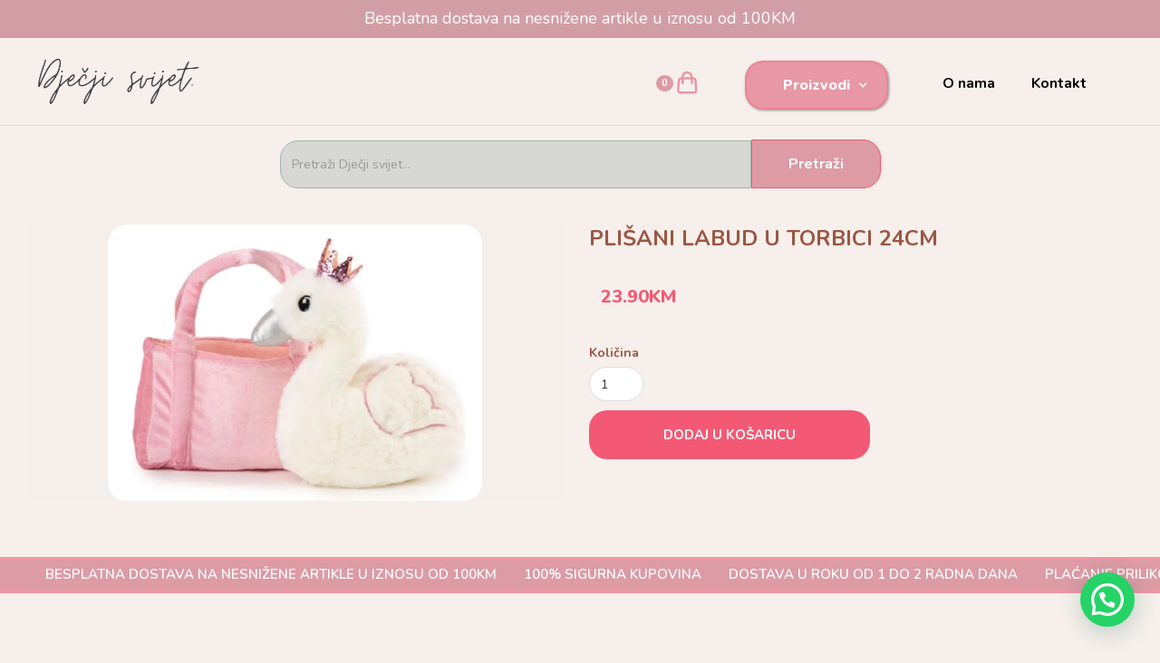

--- FILE ---
content_type: text/html; charset=UTF-8
request_url: https://djecji-svijet.com/proizvod/plisani-labud-u-torbici-24cm/
body_size: 22726
content:
<!DOCTYPE html>
<html data-wf-page="63d24b2adf0631aa24ddfe31" data-wf-site="63d17c1f01e23e33fcd8e42c" lang="hr"><head><meta charset="utf-8">
<meta content="width=device-width, initial-scale=1" name="viewport">
<link href="https://fonts.googleapis.com" rel="preconnect">
<link href="https://fonts.gstatic.com" rel="preconnect" crossorigin="anonymous">
<script src="https://ajax.googleapis.com/ajax/libs/webfont/1.6.26/webfont.js" type="text/javascript"></script>
<script type="text/javascript">WebFont.load({
google: {
families: ["Great Vibes:400","Merriweather:300,300italic,400,400italic,700,700italic,900,900italic","Nunito:200,300,regular,500,600,700,800,900","Nunito Sans:200italic,300,300italic,regular,italic,600,600italic,700,700italic,800","Dancing Script:regular,500,600,700"]
}});</script>
<script type="text/javascript">!function(o,c){var n=c.documentElement,t=" w-mod-";n.className+=t+"js",("ontouchstart"in o||o.DocumentTouch&&c instanceof DocumentTouch)&&(n.className+=t+"touch")}(window,document);</script>
<link href="https://djecji-svijet.com/wp-content/themes/baby-shop-djecji-svijet-2024-05-28t163447156-4/assets/images/favicon.png?v=1716979823" rel="shortcut icon" type="image/x-icon">
<link href="https://djecji-svijet.com/wp-content/themes/baby-shop-djecji-svijet-2024-05-28t163447156-4/assets/images/webclip.svg?v=1716979823" rel="apple-touch-icon">
<style>
/*width*/
::-webkit-scrollbar {
width:auto;
}
/*thumb*/
::-webkit-scrollbar-thumb {
background:rgb(243, 89, 116);
border-color:rgba(255, 255, 255, 0.5);
}
</style><title>PLIŠANI LABUD U TORBICI 24cm &#8211; Dječji svijet</title>
<meta name='robots' content='max-image-preview:large' />
	<style>img:is([sizes="auto" i], [sizes^="auto," i]) { contain-intrinsic-size: 3000px 1500px }</style>
	<script>window._wca = window._wca || [];</script>
<link rel='dns-prefetch' href='//stats.wp.com' />
<link rel='preconnect' href='//i0.wp.com' />
<link rel="alternate" type="application/rss+xml" title="Dječji svijet &raquo; PLIŠANI LABUD U TORBICI 24cm Kanal komentara" href="https://djecji-svijet.com/proizvod/plisani-labud-u-torbici-24cm/feed/" />
<script>
window._wpemojiSettings = {"baseUrl":"https:\/\/s.w.org\/images\/core\/emoji\/16.0.1\/72x72\/","ext":".png","svgUrl":"https:\/\/s.w.org\/images\/core\/emoji\/16.0.1\/svg\/","svgExt":".svg","source":{"concatemoji":"https:\/\/djecji-svijet.com\/wp-includes\/js\/wp-emoji-release.min.js?ver=6.8.3"}};
/*! This file is auto-generated */
!function(s,n){var o,i,e;function c(e){try{var t={supportTests:e,timestamp:(new Date).valueOf()};sessionStorage.setItem(o,JSON.stringify(t))}catch(e){}}function p(e,t,n){e.clearRect(0,0,e.canvas.width,e.canvas.height),e.fillText(t,0,0);var t=new Uint32Array(e.getImageData(0,0,e.canvas.width,e.canvas.height).data),a=(e.clearRect(0,0,e.canvas.width,e.canvas.height),e.fillText(n,0,0),new Uint32Array(e.getImageData(0,0,e.canvas.width,e.canvas.height).data));return t.every(function(e,t){return e===a[t]})}function u(e,t){e.clearRect(0,0,e.canvas.width,e.canvas.height),e.fillText(t,0,0);for(var n=e.getImageData(16,16,1,1),a=0;a<n.data.length;a++)if(0!==n.data[a])return!1;return!0}function f(e,t,n,a){switch(t){case"flag":return n(e,"\ud83c\udff3\ufe0f\u200d\u26a7\ufe0f","\ud83c\udff3\ufe0f\u200b\u26a7\ufe0f")?!1:!n(e,"\ud83c\udde8\ud83c\uddf6","\ud83c\udde8\u200b\ud83c\uddf6")&&!n(e,"\ud83c\udff4\udb40\udc67\udb40\udc62\udb40\udc65\udb40\udc6e\udb40\udc67\udb40\udc7f","\ud83c\udff4\u200b\udb40\udc67\u200b\udb40\udc62\u200b\udb40\udc65\u200b\udb40\udc6e\u200b\udb40\udc67\u200b\udb40\udc7f");case"emoji":return!a(e,"\ud83e\udedf")}return!1}function g(e,t,n,a){var r="undefined"!=typeof WorkerGlobalScope&&self instanceof WorkerGlobalScope?new OffscreenCanvas(300,150):s.createElement("canvas"),o=r.getContext("2d",{willReadFrequently:!0}),i=(o.textBaseline="top",o.font="600 32px Arial",{});return e.forEach(function(e){i[e]=t(o,e,n,a)}),i}function t(e){var t=s.createElement("script");t.src=e,t.defer=!0,s.head.appendChild(t)}"undefined"!=typeof Promise&&(o="wpEmojiSettingsSupports",i=["flag","emoji"],n.supports={everything:!0,everythingExceptFlag:!0},e=new Promise(function(e){s.addEventListener("DOMContentLoaded",e,{once:!0})}),new Promise(function(t){var n=function(){try{var e=JSON.parse(sessionStorage.getItem(o));if("object"==typeof e&&"number"==typeof e.timestamp&&(new Date).valueOf()<e.timestamp+604800&&"object"==typeof e.supportTests)return e.supportTests}catch(e){}return null}();if(!n){if("undefined"!=typeof Worker&&"undefined"!=typeof OffscreenCanvas&&"undefined"!=typeof URL&&URL.createObjectURL&&"undefined"!=typeof Blob)try{var e="postMessage("+g.toString()+"("+[JSON.stringify(i),f.toString(),p.toString(),u.toString()].join(",")+"));",a=new Blob([e],{type:"text/javascript"}),r=new Worker(URL.createObjectURL(a),{name:"wpTestEmojiSupports"});return void(r.onmessage=function(e){c(n=e.data),r.terminate(),t(n)})}catch(e){}c(n=g(i,f,p,u))}t(n)}).then(function(e){for(var t in e)n.supports[t]=e[t],n.supports.everything=n.supports.everything&&n.supports[t],"flag"!==t&&(n.supports.everythingExceptFlag=n.supports.everythingExceptFlag&&n.supports[t]);n.supports.everythingExceptFlag=n.supports.everythingExceptFlag&&!n.supports.flag,n.DOMReady=!1,n.readyCallback=function(){n.DOMReady=!0}}).then(function(){return e}).then(function(){var e;n.supports.everything||(n.readyCallback(),(e=n.source||{}).concatemoji?t(e.concatemoji):e.wpemoji&&e.twemoji&&(t(e.twemoji),t(e.wpemoji)))}))}((window,document),window._wpemojiSettings);
</script>
<link rel='stylesheet' id='woo-conditional-shipping-blocks-style-css' href='https://djecji-svijet.com/wp-content/plugins/conditional-shipping-for-woocommerce/frontend/css/woo-conditional-shipping.css?ver=3.6.0.free' media='all' />
<link rel='stylesheet' id='normalize-css' href='https://djecji-svijet.com/wp-content/themes/baby-shop-djecji-svijet-2024-05-28t163447156-4/assets/css/normalize.css?ver=1716979823' media='all' />
<link rel='stylesheet' id='webflow-css' href='https://djecji-svijet.com/wp-content/themes/baby-shop-djecji-svijet-2024-05-28t163447156-4/assets/css/webflow.css?ver=1716979823' media='all' />
<link rel='stylesheet' id='baby-shop-djecji-svijetwebflow-css' href='https://djecji-svijet.com/wp-content/themes/baby-shop-djecji-svijet-2024-05-28t163447156-4/assets/css/baby-shop-djecji-svijet.webflow.css?ver=1716979823' media='all' />
<style id='wp-emoji-styles-inline-css'>

	img.wp-smiley, img.emoji {
		display: inline !important;
		border: none !important;
		box-shadow: none !important;
		height: 1em !important;
		width: 1em !important;
		margin: 0 0.07em !important;
		vertical-align: -0.1em !important;
		background: none !important;
		padding: 0 !important;
	}
</style>
<link rel='stylesheet' id='wp-block-library-css' href='https://djecji-svijet.com/wp-includes/css/dist/block-library/style.min.css?ver=6.8.3' media='all' />
<style id='wp-block-library-theme-inline-css'>
.wp-block-audio :where(figcaption){color:#555;font-size:13px;text-align:center}.is-dark-theme .wp-block-audio :where(figcaption){color:#ffffffa6}.wp-block-audio{margin:0 0 1em}.wp-block-code{border:1px solid #ccc;border-radius:4px;font-family:Menlo,Consolas,monaco,monospace;padding:.8em 1em}.wp-block-embed :where(figcaption){color:#555;font-size:13px;text-align:center}.is-dark-theme .wp-block-embed :where(figcaption){color:#ffffffa6}.wp-block-embed{margin:0 0 1em}.blocks-gallery-caption{color:#555;font-size:13px;text-align:center}.is-dark-theme .blocks-gallery-caption{color:#ffffffa6}:root :where(.wp-block-image figcaption){color:#555;font-size:13px;text-align:center}.is-dark-theme :root :where(.wp-block-image figcaption){color:#ffffffa6}.wp-block-image{margin:0 0 1em}.wp-block-pullquote{border-bottom:4px solid;border-top:4px solid;color:currentColor;margin-bottom:1.75em}.wp-block-pullquote cite,.wp-block-pullquote footer,.wp-block-pullquote__citation{color:currentColor;font-size:.8125em;font-style:normal;text-transform:uppercase}.wp-block-quote{border-left:.25em solid;margin:0 0 1.75em;padding-left:1em}.wp-block-quote cite,.wp-block-quote footer{color:currentColor;font-size:.8125em;font-style:normal;position:relative}.wp-block-quote:where(.has-text-align-right){border-left:none;border-right:.25em solid;padding-left:0;padding-right:1em}.wp-block-quote:where(.has-text-align-center){border:none;padding-left:0}.wp-block-quote.is-large,.wp-block-quote.is-style-large,.wp-block-quote:where(.is-style-plain){border:none}.wp-block-search .wp-block-search__label{font-weight:700}.wp-block-search__button{border:1px solid #ccc;padding:.375em .625em}:where(.wp-block-group.has-background){padding:1.25em 2.375em}.wp-block-separator.has-css-opacity{opacity:.4}.wp-block-separator{border:none;border-bottom:2px solid;margin-left:auto;margin-right:auto}.wp-block-separator.has-alpha-channel-opacity{opacity:1}.wp-block-separator:not(.is-style-wide):not(.is-style-dots){width:100px}.wp-block-separator.has-background:not(.is-style-dots){border-bottom:none;height:1px}.wp-block-separator.has-background:not(.is-style-wide):not(.is-style-dots){height:2px}.wp-block-table{margin:0 0 1em}.wp-block-table td,.wp-block-table th{word-break:normal}.wp-block-table :where(figcaption){color:#555;font-size:13px;text-align:center}.is-dark-theme .wp-block-table :where(figcaption){color:#ffffffa6}.wp-block-video :where(figcaption){color:#555;font-size:13px;text-align:center}.is-dark-theme .wp-block-video :where(figcaption){color:#ffffffa6}.wp-block-video{margin:0 0 1em}:root :where(.wp-block-template-part.has-background){margin-bottom:0;margin-top:0;padding:1.25em 2.375em}
</style>
<style id='classic-theme-styles-inline-css'>
/*! This file is auto-generated */
.wp-block-button__link{color:#fff;background-color:#32373c;border-radius:9999px;box-shadow:none;text-decoration:none;padding:calc(.667em + 2px) calc(1.333em + 2px);font-size:1.125em}.wp-block-file__button{background:#32373c;color:#fff;text-decoration:none}
</style>
<link rel='stylesheet' id='mediaelement-css' href='https://djecji-svijet.com/wp-includes/js/mediaelement/mediaelementplayer-legacy.min.css?ver=4.2.17' media='all' />
<link rel='stylesheet' id='wp-mediaelement-css' href='https://djecji-svijet.com/wp-includes/js/mediaelement/wp-mediaelement.min.css?ver=6.8.3' media='all' />
<style id='jetpack-sharing-buttons-style-inline-css'>
.jetpack-sharing-buttons__services-list{display:flex;flex-direction:row;flex-wrap:wrap;gap:0;list-style-type:none;margin:5px;padding:0}.jetpack-sharing-buttons__services-list.has-small-icon-size{font-size:12px}.jetpack-sharing-buttons__services-list.has-normal-icon-size{font-size:16px}.jetpack-sharing-buttons__services-list.has-large-icon-size{font-size:24px}.jetpack-sharing-buttons__services-list.has-huge-icon-size{font-size:36px}@media print{.jetpack-sharing-buttons__services-list{display:none!important}}.editor-styles-wrapper .wp-block-jetpack-sharing-buttons{gap:0;padding-inline-start:0}ul.jetpack-sharing-buttons__services-list.has-background{padding:1.25em 2.375em}
</style>
<style id='joinchat-button-style-inline-css'>
.wp-block-joinchat-button{border:none!important;text-align:center}.wp-block-joinchat-button figure{display:table;margin:0 auto;padding:0}.wp-block-joinchat-button figcaption{font:normal normal 400 .6em/2em var(--wp--preset--font-family--system-font,sans-serif);margin:0;padding:0}.wp-block-joinchat-button .joinchat-button__qr{background-color:#fff;border:6px solid #25d366;border-radius:30px;box-sizing:content-box;display:block;height:200px;margin:auto;overflow:hidden;padding:10px;width:200px}.wp-block-joinchat-button .joinchat-button__qr canvas,.wp-block-joinchat-button .joinchat-button__qr img{display:block;margin:auto}.wp-block-joinchat-button .joinchat-button__link{align-items:center;background-color:#25d366;border:6px solid #25d366;border-radius:30px;display:inline-flex;flex-flow:row nowrap;justify-content:center;line-height:1.25em;margin:0 auto;text-decoration:none}.wp-block-joinchat-button .joinchat-button__link:before{background:transparent var(--joinchat-ico) no-repeat center;background-size:100%;content:"";display:block;height:1.5em;margin:-.75em .75em -.75em 0;width:1.5em}.wp-block-joinchat-button figure+.joinchat-button__link{margin-top:10px}@media (orientation:landscape)and (min-height:481px),(orientation:portrait)and (min-width:481px){.wp-block-joinchat-button.joinchat-button--qr-only figure+.joinchat-button__link{display:none}}@media (max-width:480px),(orientation:landscape)and (max-height:480px){.wp-block-joinchat-button figure{display:none}}

</style>
<style id='global-styles-inline-css'>
:root{--wp--preset--aspect-ratio--square: 1;--wp--preset--aspect-ratio--4-3: 4/3;--wp--preset--aspect-ratio--3-4: 3/4;--wp--preset--aspect-ratio--3-2: 3/2;--wp--preset--aspect-ratio--2-3: 2/3;--wp--preset--aspect-ratio--16-9: 16/9;--wp--preset--aspect-ratio--9-16: 9/16;--wp--preset--color--black: #000000;--wp--preset--color--cyan-bluish-gray: #abb8c3;--wp--preset--color--white: #ffffff;--wp--preset--color--pale-pink: #f78da7;--wp--preset--color--vivid-red: #cf2e2e;--wp--preset--color--luminous-vivid-orange: #ff6900;--wp--preset--color--luminous-vivid-amber: #fcb900;--wp--preset--color--light-green-cyan: #7bdcb5;--wp--preset--color--vivid-green-cyan: #00d084;--wp--preset--color--pale-cyan-blue: #8ed1fc;--wp--preset--color--vivid-cyan-blue: #0693e3;--wp--preset--color--vivid-purple: #9b51e0;--wp--preset--gradient--vivid-cyan-blue-to-vivid-purple: linear-gradient(135deg,rgba(6,147,227,1) 0%,rgb(155,81,224) 100%);--wp--preset--gradient--light-green-cyan-to-vivid-green-cyan: linear-gradient(135deg,rgb(122,220,180) 0%,rgb(0,208,130) 100%);--wp--preset--gradient--luminous-vivid-amber-to-luminous-vivid-orange: linear-gradient(135deg,rgba(252,185,0,1) 0%,rgba(255,105,0,1) 100%);--wp--preset--gradient--luminous-vivid-orange-to-vivid-red: linear-gradient(135deg,rgba(255,105,0,1) 0%,rgb(207,46,46) 100%);--wp--preset--gradient--very-light-gray-to-cyan-bluish-gray: linear-gradient(135deg,rgb(238,238,238) 0%,rgb(169,184,195) 100%);--wp--preset--gradient--cool-to-warm-spectrum: linear-gradient(135deg,rgb(74,234,220) 0%,rgb(151,120,209) 20%,rgb(207,42,186) 40%,rgb(238,44,130) 60%,rgb(251,105,98) 80%,rgb(254,248,76) 100%);--wp--preset--gradient--blush-light-purple: linear-gradient(135deg,rgb(255,206,236) 0%,rgb(152,150,240) 100%);--wp--preset--gradient--blush-bordeaux: linear-gradient(135deg,rgb(254,205,165) 0%,rgb(254,45,45) 50%,rgb(107,0,62) 100%);--wp--preset--gradient--luminous-dusk: linear-gradient(135deg,rgb(255,203,112) 0%,rgb(199,81,192) 50%,rgb(65,88,208) 100%);--wp--preset--gradient--pale-ocean: linear-gradient(135deg,rgb(255,245,203) 0%,rgb(182,227,212) 50%,rgb(51,167,181) 100%);--wp--preset--gradient--electric-grass: linear-gradient(135deg,rgb(202,248,128) 0%,rgb(113,206,126) 100%);--wp--preset--gradient--midnight: linear-gradient(135deg,rgb(2,3,129) 0%,rgb(40,116,252) 100%);--wp--preset--font-size--small: 13px;--wp--preset--font-size--medium: 20px;--wp--preset--font-size--large: 36px;--wp--preset--font-size--x-large: 42px;--wp--preset--spacing--20: 0.44rem;--wp--preset--spacing--30: 0.67rem;--wp--preset--spacing--40: 1rem;--wp--preset--spacing--50: 1.5rem;--wp--preset--spacing--60: 2.25rem;--wp--preset--spacing--70: 3.38rem;--wp--preset--spacing--80: 5.06rem;--wp--preset--shadow--natural: 6px 6px 9px rgba(0, 0, 0, 0.2);--wp--preset--shadow--deep: 12px 12px 50px rgba(0, 0, 0, 0.4);--wp--preset--shadow--sharp: 6px 6px 0px rgba(0, 0, 0, 0.2);--wp--preset--shadow--outlined: 6px 6px 0px -3px rgba(255, 255, 255, 1), 6px 6px rgba(0, 0, 0, 1);--wp--preset--shadow--crisp: 6px 6px 0px rgba(0, 0, 0, 1);}:where(.is-layout-flex){gap: 0.5em;}:where(.is-layout-grid){gap: 0.5em;}body .is-layout-flex{display: flex;}.is-layout-flex{flex-wrap: wrap;align-items: center;}.is-layout-flex > :is(*, div){margin: 0;}body .is-layout-grid{display: grid;}.is-layout-grid > :is(*, div){margin: 0;}:where(.wp-block-columns.is-layout-flex){gap: 2em;}:where(.wp-block-columns.is-layout-grid){gap: 2em;}:where(.wp-block-post-template.is-layout-flex){gap: 1.25em;}:where(.wp-block-post-template.is-layout-grid){gap: 1.25em;}.has-black-color{color: var(--wp--preset--color--black) !important;}.has-cyan-bluish-gray-color{color: var(--wp--preset--color--cyan-bluish-gray) !important;}.has-white-color{color: var(--wp--preset--color--white) !important;}.has-pale-pink-color{color: var(--wp--preset--color--pale-pink) !important;}.has-vivid-red-color{color: var(--wp--preset--color--vivid-red) !important;}.has-luminous-vivid-orange-color{color: var(--wp--preset--color--luminous-vivid-orange) !important;}.has-luminous-vivid-amber-color{color: var(--wp--preset--color--luminous-vivid-amber) !important;}.has-light-green-cyan-color{color: var(--wp--preset--color--light-green-cyan) !important;}.has-vivid-green-cyan-color{color: var(--wp--preset--color--vivid-green-cyan) !important;}.has-pale-cyan-blue-color{color: var(--wp--preset--color--pale-cyan-blue) !important;}.has-vivid-cyan-blue-color{color: var(--wp--preset--color--vivid-cyan-blue) !important;}.has-vivid-purple-color{color: var(--wp--preset--color--vivid-purple) !important;}.has-black-background-color{background-color: var(--wp--preset--color--black) !important;}.has-cyan-bluish-gray-background-color{background-color: var(--wp--preset--color--cyan-bluish-gray) !important;}.has-white-background-color{background-color: var(--wp--preset--color--white) !important;}.has-pale-pink-background-color{background-color: var(--wp--preset--color--pale-pink) !important;}.has-vivid-red-background-color{background-color: var(--wp--preset--color--vivid-red) !important;}.has-luminous-vivid-orange-background-color{background-color: var(--wp--preset--color--luminous-vivid-orange) !important;}.has-luminous-vivid-amber-background-color{background-color: var(--wp--preset--color--luminous-vivid-amber) !important;}.has-light-green-cyan-background-color{background-color: var(--wp--preset--color--light-green-cyan) !important;}.has-vivid-green-cyan-background-color{background-color: var(--wp--preset--color--vivid-green-cyan) !important;}.has-pale-cyan-blue-background-color{background-color: var(--wp--preset--color--pale-cyan-blue) !important;}.has-vivid-cyan-blue-background-color{background-color: var(--wp--preset--color--vivid-cyan-blue) !important;}.has-vivid-purple-background-color{background-color: var(--wp--preset--color--vivid-purple) !important;}.has-black-border-color{border-color: var(--wp--preset--color--black) !important;}.has-cyan-bluish-gray-border-color{border-color: var(--wp--preset--color--cyan-bluish-gray) !important;}.has-white-border-color{border-color: var(--wp--preset--color--white) !important;}.has-pale-pink-border-color{border-color: var(--wp--preset--color--pale-pink) !important;}.has-vivid-red-border-color{border-color: var(--wp--preset--color--vivid-red) !important;}.has-luminous-vivid-orange-border-color{border-color: var(--wp--preset--color--luminous-vivid-orange) !important;}.has-luminous-vivid-amber-border-color{border-color: var(--wp--preset--color--luminous-vivid-amber) !important;}.has-light-green-cyan-border-color{border-color: var(--wp--preset--color--light-green-cyan) !important;}.has-vivid-green-cyan-border-color{border-color: var(--wp--preset--color--vivid-green-cyan) !important;}.has-pale-cyan-blue-border-color{border-color: var(--wp--preset--color--pale-cyan-blue) !important;}.has-vivid-cyan-blue-border-color{border-color: var(--wp--preset--color--vivid-cyan-blue) !important;}.has-vivid-purple-border-color{border-color: var(--wp--preset--color--vivid-purple) !important;}.has-vivid-cyan-blue-to-vivid-purple-gradient-background{background: var(--wp--preset--gradient--vivid-cyan-blue-to-vivid-purple) !important;}.has-light-green-cyan-to-vivid-green-cyan-gradient-background{background: var(--wp--preset--gradient--light-green-cyan-to-vivid-green-cyan) !important;}.has-luminous-vivid-amber-to-luminous-vivid-orange-gradient-background{background: var(--wp--preset--gradient--luminous-vivid-amber-to-luminous-vivid-orange) !important;}.has-luminous-vivid-orange-to-vivid-red-gradient-background{background: var(--wp--preset--gradient--luminous-vivid-orange-to-vivid-red) !important;}.has-very-light-gray-to-cyan-bluish-gray-gradient-background{background: var(--wp--preset--gradient--very-light-gray-to-cyan-bluish-gray) !important;}.has-cool-to-warm-spectrum-gradient-background{background: var(--wp--preset--gradient--cool-to-warm-spectrum) !important;}.has-blush-light-purple-gradient-background{background: var(--wp--preset--gradient--blush-light-purple) !important;}.has-blush-bordeaux-gradient-background{background: var(--wp--preset--gradient--blush-bordeaux) !important;}.has-luminous-dusk-gradient-background{background: var(--wp--preset--gradient--luminous-dusk) !important;}.has-pale-ocean-gradient-background{background: var(--wp--preset--gradient--pale-ocean) !important;}.has-electric-grass-gradient-background{background: var(--wp--preset--gradient--electric-grass) !important;}.has-midnight-gradient-background{background: var(--wp--preset--gradient--midnight) !important;}.has-small-font-size{font-size: var(--wp--preset--font-size--small) !important;}.has-medium-font-size{font-size: var(--wp--preset--font-size--medium) !important;}.has-large-font-size{font-size: var(--wp--preset--font-size--large) !important;}.has-x-large-font-size{font-size: var(--wp--preset--font-size--x-large) !important;}
:where(.wp-block-post-template.is-layout-flex){gap: 1.25em;}:where(.wp-block-post-template.is-layout-grid){gap: 1.25em;}
:where(.wp-block-columns.is-layout-flex){gap: 2em;}:where(.wp-block-columns.is-layout-grid){gap: 2em;}
:root :where(.wp-block-pullquote){font-size: 1.5em;line-height: 1.6;}
</style>
<link rel='stylesheet' id='udesly-common-css' href='https://djecji-svijet.com/wp-content/plugins/udesly-wp-app/assets/frontend/css/common.css?ver=3.0.0@beta49' media='all' />
<style id='woocommerce-inline-inline-css'>
.woocommerce form .form-row .required { visibility: visible; }
</style>
<link rel='stylesheet' id='woo_conditional_shipping_css-css' href='https://djecji-svijet.com/wp-content/plugins/conditional-shipping-for-woocommerce/includes/frontend/../../frontend/css/woo-conditional-shipping.css?ver=3.6.0.free' media='all' />
<link rel='stylesheet' id='flexible-shipping-free-shipping-css' href='https://djecji-svijet.com/wp-content/plugins/flexible-shipping/assets/dist/css/free-shipping.css?ver=6.4.3.2' media='all' />
<script src="https://djecji-svijet.com/wp-includes/js/jquery/jquery.min.js?ver=3.7.1" id="jquery-core-js"></script>
<script src="https://djecji-svijet.com/wp-includes/js/jquery/jquery-migrate.min.js?ver=3.4.1" id="jquery-migrate-js"></script>
<script src="https://djecji-svijet.com/wp-content/plugins/woocommerce/assets/js/jquery-blockui/jquery.blockUI.min.js?ver=2.7.0-wc.10.4.3" id="wc-jquery-blockui-js" defer data-wp-strategy="defer"></script>
<script id="wc-add-to-cart-js-extra">
var wc_add_to_cart_params = {"ajax_url":"\/wp-admin\/admin-ajax.php","wc_ajax_url":"\/?wc-ajax=%%endpoint%%","i18n_view_cart":"Vidi ko\u0161aricu","cart_url":"https:\/\/djecji-svijet.com\/kosarica\/","is_cart":"","cart_redirect_after_add":"no"};
</script>
<script src="https://djecji-svijet.com/wp-content/plugins/woocommerce/assets/js/frontend/add-to-cart.min.js?ver=10.4.3" id="wc-add-to-cart-js" defer data-wp-strategy="defer"></script>
<script id="wc-single-product-js-extra">
var wc_single_product_params = {"i18n_required_rating_text":"Molimo odaberite svoju ocjenu","i18n_rating_options":["1 od 5 zvjezdica","2 od 5 zvjezdica","3 od 5 zvjezdica","4 od 5 zvjezdica","5 od 5 zvjezdica"],"i18n_product_gallery_trigger_text":"Prikaz galerije slika preko cijelog zaslona","review_rating_required":"yes","flexslider":{"rtl":false,"animation":"slide","smoothHeight":true,"directionNav":false,"controlNav":"thumbnails","slideshow":false,"animationSpeed":500,"animationLoop":false,"allowOneSlide":false},"zoom_enabled":"","zoom_options":[],"photoswipe_enabled":"","photoswipe_options":{"shareEl":false,"closeOnScroll":false,"history":false,"hideAnimationDuration":0,"showAnimationDuration":0},"flexslider_enabled":""};
</script>
<script src="https://djecji-svijet.com/wp-content/plugins/woocommerce/assets/js/frontend/single-product.min.js?ver=10.4.3" id="wc-single-product-js" defer data-wp-strategy="defer"></script>
<script src="https://djecji-svijet.com/wp-content/plugins/woocommerce/assets/js/js-cookie/js.cookie.min.js?ver=2.1.4-wc.10.4.3" id="wc-js-cookie-js" defer data-wp-strategy="defer"></script>
<script id="woocommerce-js-extra">
var woocommerce_params = {"ajax_url":"\/wp-admin\/admin-ajax.php","wc_ajax_url":"\/?wc-ajax=%%endpoint%%","i18n_password_show":"Prika\u017ei lozinku","i18n_password_hide":"Sakrij lozinku"};
</script>
<script src="https://djecji-svijet.com/wp-content/plugins/woocommerce/assets/js/frontend/woocommerce.min.js?ver=10.4.3" id="woocommerce-js" defer data-wp-strategy="defer"></script>
<script id="woo-conditional-shipping-js-js-extra">
var conditional_shipping_settings = {"trigger_fields":[]};
</script>
<script src="https://djecji-svijet.com/wp-content/plugins/conditional-shipping-for-woocommerce/includes/frontend/../../frontend/js/woo-conditional-shipping.js?ver=3.6.0.free" id="woo-conditional-shipping-js-js"></script>
<script src="https://stats.wp.com/s-202603.js" id="woocommerce-analytics-js" defer data-wp-strategy="defer"></script>
<script id="wc-cart-fragments-js-extra">
var wc_cart_fragments_params = {"ajax_url":"\/wp-admin\/admin-ajax.php","wc_ajax_url":"\/?wc-ajax=%%endpoint%%","cart_hash_key":"wc_cart_hash_37bfd6a466336c6c9e983bbd20529130","fragment_name":"wc_fragments_37bfd6a466336c6c9e983bbd20529130","request_timeout":"5000"};
</script>
<script src="https://djecji-svijet.com/wp-content/plugins/woocommerce/assets/js/frontend/cart-fragments.min.js?ver=10.4.3" id="wc-cart-fragments-js" defer data-wp-strategy="defer"></script>
<link rel="https://api.w.org/" href="https://djecji-svijet.com/wp-json/" /><link rel="alternate" title="JSON" type="application/json" href="https://djecji-svijet.com/wp-json/wp/v2/product/3039" /><link rel="EditURI" type="application/rsd+xml" title="RSD" href="https://djecji-svijet.com/xmlrpc.php?rsd" />
<meta name="generator" content="WordPress 6.8.3" />
<meta name="generator" content="WooCommerce 10.4.3" />
<link rel="canonical" href="https://djecji-svijet.com/proizvod/plisani-labud-u-torbici-24cm/" />
<link rel='shortlink' href='https://djecji-svijet.com/?p=3039' />
<link rel="alternate" title="oEmbed (JSON)" type="application/json+oembed" href="https://djecji-svijet.com/wp-json/oembed/1.0/embed?url=https%3A%2F%2Fdjecji-svijet.com%2Fproizvod%2Fplisani-labud-u-torbici-24cm%2F" />
<link rel="alternate" title="oEmbed (XML)" type="text/xml+oembed" href="https://djecji-svijet.com/wp-json/oembed/1.0/embed?url=https%3A%2F%2Fdjecji-svijet.com%2Fproizvod%2Fplisani-labud-u-torbici-24cm%2F&#038;format=xml" />
	<style>img#wpstats{display:none}</style>
			<noscript><style>.woocommerce-product-gallery{ opacity: 1 !important; }</style></noscript>
	<link rel="icon" href="https://i0.wp.com/djecji-svijet.com/wp-content/uploads/2023/02/Group-58-4.png?fit=32%2C32&#038;ssl=1" sizes="32x32" />
<link rel="icon" href="https://i0.wp.com/djecji-svijet.com/wp-content/uploads/2023/02/Group-58-4.png?fit=192%2C192&#038;ssl=1" sizes="192x192" />
<link rel="apple-touch-icon" href="https://i0.wp.com/djecji-svijet.com/wp-content/uploads/2023/02/Group-58-4.png?fit=180%2C180&#038;ssl=1" />
<meta name="msapplication-TileImage" content="https://i0.wp.com/djecji-svijet.com/wp-content/uploads/2023/02/Group-58-4.png?fit=270%2C270&#038;ssl=1" />
<noscript><style id="rocket-lazyload-nojs-css">.rll-youtube-player, [data-lazy-src]{display:none !important;}</style></noscript></head>
<body class="wp-singular product-template-default single single-product postid-3039 wp-embed-responsive wp-theme-baby-shop-djecji-svijet-2024-05-28t163447156-4 body-2 theme-baby-shop-djecji-svijet-2024-05-28t163447156-4 woocommerce woocommerce-page woocommerce-no-js">
     
  <div class="div-block-11">
    <div class="w-dyn-list" udy-collection="obavijesti">
      <div role="list" class="w-dyn-items">
        <div role="listitem" class="w-dyn-item">
          <a href="#" class="link-11">Besplatna dostava na nesnižene artikle u iznosu od 100KM</a>
        </div>      </div>
          </div>
   </div>
  <div data-animation="default" data-collapse="medium" data-duration="300" data-easing="ease" data-easing2="ease" role="banner" class="navbar w-nav" sym="true">
    <div class="container w-container">
      <div class="columns-9 w-row">
        <div class="column-11 w-col w-col-6 w-col-medium-6 w-col-small-6 w-col-tiny-6">
          <a href="/" class="brand-2 w-nav-brand" data-link="a2f"><img src="data:image/svg+xml,%3Csvg%20xmlns='http://www.w3.org/2000/svg'%20viewBox='0%200%200%200'%3E%3C/svg%3E" alt="" class="image-19" data-img="in21c839cd" srcset="" data-lazy-src="https://djecji-svijet.com/wp-content/themes/baby-shop-djecji-svijet-2024-05-28t163447156-4/assets/images/light-brown-organic-retro-tropical-general-retail-brand-board-3-1-1-1.svg"><noscript><img src="https://djecji-svijet.com/wp-content/themes/baby-shop-djecji-svijet-2024-05-28t163447156-4/assets/images/light-brown-organic-retro-tropical-general-retail-brand-board-3-1-1-1.svg" loading="lazy" alt="" class="image-19" data-img="in21c839cd" srcset=""></noscript></a>
        </div>
        <div class="column-17 w-col w-col-6 w-col-medium-6 w-col-small-6 w-col-tiny-6">
          <div class="column-wraper">
            <div data-node-type="commerce-cart-wrapper" data-open-product="" data-wf-cart-type="modal" data-wf-cart-query="" data-wf-page-link-href-prefix="" class="w-commerce-commercecartwrapper cart-2">
              <a href="#" data-node-type="commerce-cart-open-link" aria-haspopup="dialog" aria-label="Open cart" role="button" class="w-commerce-commercecartopenlink cart-button-2 cart-button-3 mobile w-inline-block" data-link="a23">
                <div class="w-commerce-commercecartopenlinkcount cart-quantity-2">0</div><img src="data:image/svg+xml,%3Csvg%20xmlns='http://www.w3.org/2000/svg'%20viewBox='0%200%200%200'%3E%3C/svg%3E" alt="" class="image-18" data-img="in4d4d9d88" srcset="" data-lazy-src="https://djecji-svijet.com/wp-content/themes/baby-shop-djecji-svijet-2024-05-28t163447156-4/assets/images/cart-1-svgrepo-com-4.svg"><noscript><img src="https://djecji-svijet.com/wp-content/themes/baby-shop-djecji-svijet-2024-05-28t163447156-4/assets/images/cart-1-svgrepo-com-4.svg" loading="lazy" alt="" class="image-18" data-img="in4d4d9d88" srcset=""></noscript>
              </a>
              <div data-node-type="commerce-cart-container-wrapper" style="display:none" class="w-commerce-commercecartcontainerwrapper w-commerce-commercecartcontainerwrapper--cartType-modal cart-wrapper">
                <div role="dialog" data-node-type="commerce-cart-container" class="w-commerce-commercecartcontainer">
                  <div class="w-commerce-commercecartheader">
                    <h4 class="w-commerce-commercecartheading heading-13" data-text="t2cec87ae">Vaša košarica</h4>
                    <a href="#" data-node-type="commerce-cart-close-link" role="button" aria-label="Close cart" class="w-commerce-commercecartcloselink w-inline-block" data-link="a23"><svg class="icon-5" width="16px" height="16px" viewBox="0 0 16 16">
                        <g stroke="none" stroke-width="1" fill="none" fill-rule="evenodd">
                          <g fill-rule="nonzero" fill="#333333">
                            <polygon points="6.23223305 8 0.616116524 13.6161165 2.38388348 15.3838835 8 9.76776695 13.6161165 15.3838835 15.3838835 13.6161165 9.76776695 8 15.3838835 2.38388348 13.6161165 0.616116524 8 6.23223305 2.38388348 0.616116524 0.616116524 2.38388348 6.23223305 8"></polygon>
                          </g>
                        </g>
                      </svg></a>
                  </div>
                  <div class="w-commerce-commercecartformwrapper">
                    <form data-node-type="commerce-cart-form" style="display:none" class="w-commerce-commercecartform">
                      <script type="text/x-wf-template" id="wf-template-21ae1a9e-1b6b-78e4-4b82-1343527fce97"><div data-node-type="cart-item"  class="w-commerce-commercecartitem"><img data-node-type="cart-item-image"  class="w-commerce-commercecartitemimage" src="<%= it.image %>" alt="<%= it.image %> image"><div data-node-type="cart-item-info"  class="w-commerce-commercecartiteminfo"><div data-node-type="cart-product-name"  class="w-commerce-commercecartproductname"><%= it.title %></div><div ><%= it.price %></div><ul  class="w-commerce-commercecartoptionlist"><% Object.entries(it.options).forEach( data =>  { %><li data-node-type="cart-option-list-item"><span data-node-type="cart-option-list-item-label" ><%= data[0] %></span><span>: </span><span data-node-type="cart-option-list-item-value" ><%= data[1] %></span></li><% }) %></ul><a data-node-type="cart-remove-link" href="<%= it.remove_url %>" role="button" aria-label="Remove item from cart"  key="<%= it.key %>"><div>Ukloni</div></a></div><input class="w-commerce-commercecartquantity" name="<%= it.key %>" type="text" required="" pattern="^[0-9]+$" inputmode="numeric" min="1" value="<%= it.quantity %>" data-node-type="cart-quantity"></div></script>
                      <div class="w-commerce-commercecartlist" data-wf-collection="database.commerceOrder.userItems" data-wf-template-id="wf-template-21ae1a9e-1b6b-78e4-4b82-1343527fce97"></div>
                      <div class="w-commerce-commercecartfooter">
                        <div aria-atomic="true" aria-live="polite" class="w-commerce-commercecartlineitem">
                          <div>Ukupno</div>
                          <div class="w-commerce-commercecartordervalue"><span class="woocommerce-Price-amount amount"><bdi>0.00<span class="woocommerce-Price-currencySymbol">KM</span></bdi></span></div>
                        </div>
                        <div>
                          <div data-node-type="commerce-cart-quick-checkout-actions"></div>
                          <a href="https://djecji-svijet.com/checkout/" value="Nastavi na naplatu" data-node-type="cart-checkout-button" class="w-commerce-commercecartcheckoutbutton checkout-button" data-loading-text="Hang Tight...">Nastavi na naplatu</a>
                        </div>
                      </div>
                    </form>
                    <div class="w-commerce-commercecartemptystate">
                      <div aria-live="polite" aria-label="This cart is empty" class="text-block-26" data-text="t787fa6fa">Vaša košarica je trenutno prazna...</div>
                    </div>
                    <div aria-live="assertive" style="display:none" data-node-type="commerce-cart-error" class="w-commerce-commercecarterrorstate">
                      <div class="w-cart-error-msg" data-w-cart-quantity-error="Product is not available in this quantity." data-w-cart-general-error="Something went wrong when adding this item to the cart." data-w-cart-checkout-error="Checkout is disabled on this site." data-w-cart-cart_order_min-error="The order minimum was not met. Add more items to your cart to continue." data-w-cart-subscription_error-error="Before you purchase, please use your email invite to verify your address so we can send order updates." data-text="tn1c765d0d">Proizvod nije dostupan u toj količini.</div>
                    </div>
                  </div>
                </div>
              </div>
            </div>
            <nav role="navigation" class="nav-menu-2 w-nav-menu">
              <div data-hover="false" data-delay="100" class="dropdown-2 w-dropdown">
                <div class="nav-link-1 products main-menu w-dropdown-toggle">
                  <div class="w-icon-dropdown-toggle"></div>
                  <div class="text-block-37" data-text="t4197ba7c">Proizvodi</div>
                </div>
                <nav class="dropdown-list-5 w-dropdown-list">
                  <div class="w-dyn-list" udy-collection="category">
                    <div role="list" class="w-dyn-items">
                      <div role="listitem" class="collection-item-7 w-dyn-item">
                        <a href="https://djecji-svijet.com/kategorija-proizvoda/snizeno/" class="link-block-2 w-inline-block">
                          <div class="image-square"><img alt="Sniženo" src="data:image/svg+xml,%3Csvg%20xmlns='http://www.w3.org/2000/svg'%20viewBox='0%200%200%200'%3E%3C/svg%3E" class="image-20" data-lazy-srcset="https://i0.wp.com/djecji-svijet.com/wp-content/uploads/2024/07/discount-label-svgrepo-com.png?w=512&ssl=1 512w, https://i0.wp.com/djecji-svijet.com/wp-content/uploads/2024/07/discount-label-svgrepo-com.png?resize=300%2C300&ssl=1 300w, https://i0.wp.com/djecji-svijet.com/wp-content/uploads/2024/07/discount-label-svgrepo-com.png?resize=150%2C150&ssl=1 150w, https://i0.wp.com/djecji-svijet.com/wp-content/uploads/2024/07/discount-label-svgrepo-com.png?resize=100%2C100&ssl=1 100w" data-lazy-src="https://i0.wp.com/djecji-svijet.com/wp-content/uploads/2024/07/discount-label-svgrepo-com.png?fit=512%2C512&#038;ssl=1"><noscript><img alt="Sniženo" loading="lazy" src="https://i0.wp.com/djecji-svijet.com/wp-content/uploads/2024/07/discount-label-svgrepo-com.png?fit=512%2C512&#038;ssl=1" class="image-20" srcset="https://i0.wp.com/djecji-svijet.com/wp-content/uploads/2024/07/discount-label-svgrepo-com.png?w=512&ssl=1 512w, https://i0.wp.com/djecji-svijet.com/wp-content/uploads/2024/07/discount-label-svgrepo-com.png?resize=300%2C300&ssl=1 300w, https://i0.wp.com/djecji-svijet.com/wp-content/uploads/2024/07/discount-label-svgrepo-com.png?resize=150%2C150&ssl=1 150w, https://i0.wp.com/djecji-svijet.com/wp-content/uploads/2024/07/discount-label-svgrepo-com.png?resize=100%2C100&ssl=1 100w"></noscript></div>
                          <div class="text-block-19 text-block-20 text-block-21 text-block-22 text-block-23 text-block-24 text-block-25">Sniženo</div>
                        </a>
                      </div><div role="listitem" class="collection-item-7 w-dyn-item">
                        <a href="https://djecji-svijet.com/kategorija-proizvoda/krevetici-i-vrtici/" class="link-block-2 w-inline-block">
                          <div class="image-square"><img alt="Krevetići i Vrtići" src="data:image/svg+xml,%3Csvg%20xmlns='http://www.w3.org/2000/svg'%20viewBox='0%200%200%200'%3E%3C/svg%3E" class="image-20" data-lazy-srcset="https://i0.wp.com/djecji-svijet.com/wp-content/uploads/2024/07/baby-cradle-svgrepo-com.png?w=512&ssl=1 512w, https://i0.wp.com/djecji-svijet.com/wp-content/uploads/2024/07/baby-cradle-svgrepo-com.png?resize=300%2C300&ssl=1 300w, https://i0.wp.com/djecji-svijet.com/wp-content/uploads/2024/07/baby-cradle-svgrepo-com.png?resize=150%2C150&ssl=1 150w, https://i0.wp.com/djecji-svijet.com/wp-content/uploads/2024/07/baby-cradle-svgrepo-com.png?resize=100%2C100&ssl=1 100w" data-lazy-src="https://i0.wp.com/djecji-svijet.com/wp-content/uploads/2024/07/baby-cradle-svgrepo-com.png?fit=512%2C512&#038;ssl=1"><noscript><img alt="Krevetići i Vrtići" loading="lazy" src="https://i0.wp.com/djecji-svijet.com/wp-content/uploads/2024/07/baby-cradle-svgrepo-com.png?fit=512%2C512&#038;ssl=1" class="image-20" srcset="https://i0.wp.com/djecji-svijet.com/wp-content/uploads/2024/07/baby-cradle-svgrepo-com.png?w=512&ssl=1 512w, https://i0.wp.com/djecji-svijet.com/wp-content/uploads/2024/07/baby-cradle-svgrepo-com.png?resize=300%2C300&ssl=1 300w, https://i0.wp.com/djecji-svijet.com/wp-content/uploads/2024/07/baby-cradle-svgrepo-com.png?resize=150%2C150&ssl=1 150w, https://i0.wp.com/djecji-svijet.com/wp-content/uploads/2024/07/baby-cradle-svgrepo-com.png?resize=100%2C100&ssl=1 100w"></noscript></div>
                          <div class="text-block-19 text-block-20 text-block-21 text-block-22 text-block-23 text-block-24 text-block-25">Krevetići i Vrtići</div>
                        </a>
                      </div><div role="listitem" class="collection-item-7 w-dyn-item">
                        <a href="https://djecji-svijet.com/kategorija-proizvoda/hodalice-i-jumperi/" class="link-block-2 w-inline-block">
                          <div class="image-square"><img alt="Hodalice i Ljuljačke" src="data:image/svg+xml,%3Csvg%20xmlns='http://www.w3.org/2000/svg'%20viewBox='0%200%200%200'%3E%3C/svg%3E" class="image-20" data-lazy-srcset="https://i0.wp.com/djecji-svijet.com/wp-content/uploads/2024/07/toy-horse-svgrepo-com.png?w=512&ssl=1 512w, https://i0.wp.com/djecji-svijet.com/wp-content/uploads/2024/07/toy-horse-svgrepo-com.png?resize=300%2C300&ssl=1 300w, https://i0.wp.com/djecji-svijet.com/wp-content/uploads/2024/07/toy-horse-svgrepo-com.png?resize=150%2C150&ssl=1 150w, https://i0.wp.com/djecji-svijet.com/wp-content/uploads/2024/07/toy-horse-svgrepo-com.png?resize=100%2C100&ssl=1 100w" data-lazy-src="https://i0.wp.com/djecji-svijet.com/wp-content/uploads/2024/07/toy-horse-svgrepo-com.png?fit=512%2C512&#038;ssl=1"><noscript><img alt="Hodalice i Ljuljačke" loading="lazy" src="https://i0.wp.com/djecji-svijet.com/wp-content/uploads/2024/07/toy-horse-svgrepo-com.png?fit=512%2C512&#038;ssl=1" class="image-20" srcset="https://i0.wp.com/djecji-svijet.com/wp-content/uploads/2024/07/toy-horse-svgrepo-com.png?w=512&ssl=1 512w, https://i0.wp.com/djecji-svijet.com/wp-content/uploads/2024/07/toy-horse-svgrepo-com.png?resize=300%2C300&ssl=1 300w, https://i0.wp.com/djecji-svijet.com/wp-content/uploads/2024/07/toy-horse-svgrepo-com.png?resize=150%2C150&ssl=1 150w, https://i0.wp.com/djecji-svijet.com/wp-content/uploads/2024/07/toy-horse-svgrepo-com.png?resize=100%2C100&ssl=1 100w"></noscript></div>
                          <div class="text-block-19 text-block-20 text-block-21 text-block-22 text-block-23 text-block-24 text-block-25">Hodalice i Ljuljačke</div>
                        </a>
                      </div><div role="listitem" class="collection-item-7 w-dyn-item">
                        <a href="https://djecji-svijet.com/kategorija-proizvoda/autosjedalice-i-dodaci/" class="link-block-2 w-inline-block">
                          <div class="image-square"><img alt="Autosjedalice i Dodaci" src="data:image/svg+xml,%3Csvg%20xmlns='http://www.w3.org/2000/svg'%20viewBox='0%200%200%200'%3E%3C/svg%3E" class="image-20" data-lazy-srcset="https://i0.wp.com/djecji-svijet.com/wp-content/uploads/2024/07/car-baby-chair-svgrepo-com-1.png?w=512&ssl=1 512w, https://i0.wp.com/djecji-svijet.com/wp-content/uploads/2024/07/car-baby-chair-svgrepo-com-1.png?resize=300%2C300&ssl=1 300w, https://i0.wp.com/djecji-svijet.com/wp-content/uploads/2024/07/car-baby-chair-svgrepo-com-1.png?resize=150%2C150&ssl=1 150w, https://i0.wp.com/djecji-svijet.com/wp-content/uploads/2024/07/car-baby-chair-svgrepo-com-1.png?resize=100%2C100&ssl=1 100w" data-lazy-src="https://i0.wp.com/djecji-svijet.com/wp-content/uploads/2024/07/car-baby-chair-svgrepo-com-1.png?fit=512%2C512&#038;ssl=1"><noscript><img alt="Autosjedalice i Dodaci" loading="lazy" src="https://i0.wp.com/djecji-svijet.com/wp-content/uploads/2024/07/car-baby-chair-svgrepo-com-1.png?fit=512%2C512&#038;ssl=1" class="image-20" srcset="https://i0.wp.com/djecji-svijet.com/wp-content/uploads/2024/07/car-baby-chair-svgrepo-com-1.png?w=512&ssl=1 512w, https://i0.wp.com/djecji-svijet.com/wp-content/uploads/2024/07/car-baby-chair-svgrepo-com-1.png?resize=300%2C300&ssl=1 300w, https://i0.wp.com/djecji-svijet.com/wp-content/uploads/2024/07/car-baby-chair-svgrepo-com-1.png?resize=150%2C150&ssl=1 150w, https://i0.wp.com/djecji-svijet.com/wp-content/uploads/2024/07/car-baby-chair-svgrepo-com-1.png?resize=100%2C100&ssl=1 100w"></noscript></div>
                          <div class="text-block-19 text-block-20 text-block-21 text-block-22 text-block-23 text-block-24 text-block-25">Autosjedalice i Dodaci</div>
                        </a>
                      </div><div role="listitem" class="collection-item-7 w-dyn-item">
                        <a href="https://djecji-svijet.com/kategorija-proizvoda/kolica-i-dodaci/" class="link-block-2 w-inline-block">
                          <div class="image-square"><img alt="Kolica i dodaci" src="data:image/svg+xml,%3Csvg%20xmlns='http://www.w3.org/2000/svg'%20viewBox='0%200%200%200'%3E%3C/svg%3E" class="image-20" data-lazy-srcset="https://i0.wp.com/djecji-svijet.com/wp-content/uploads/2024/07/baby-stroller-svgrepo-com.png?w=512&ssl=1 512w, https://i0.wp.com/djecji-svijet.com/wp-content/uploads/2024/07/baby-stroller-svgrepo-com.png?resize=300%2C300&ssl=1 300w, https://i0.wp.com/djecji-svijet.com/wp-content/uploads/2024/07/baby-stroller-svgrepo-com.png?resize=150%2C150&ssl=1 150w, https://i0.wp.com/djecji-svijet.com/wp-content/uploads/2024/07/baby-stroller-svgrepo-com.png?resize=100%2C100&ssl=1 100w" data-lazy-src="https://i0.wp.com/djecji-svijet.com/wp-content/uploads/2024/07/baby-stroller-svgrepo-com.png?fit=512%2C512&#038;ssl=1"><noscript><img alt="Kolica i dodaci" loading="lazy" src="https://i0.wp.com/djecji-svijet.com/wp-content/uploads/2024/07/baby-stroller-svgrepo-com.png?fit=512%2C512&#038;ssl=1" class="image-20" srcset="https://i0.wp.com/djecji-svijet.com/wp-content/uploads/2024/07/baby-stroller-svgrepo-com.png?w=512&ssl=1 512w, https://i0.wp.com/djecji-svijet.com/wp-content/uploads/2024/07/baby-stroller-svgrepo-com.png?resize=300%2C300&ssl=1 300w, https://i0.wp.com/djecji-svijet.com/wp-content/uploads/2024/07/baby-stroller-svgrepo-com.png?resize=150%2C150&ssl=1 150w, https://i0.wp.com/djecji-svijet.com/wp-content/uploads/2024/07/baby-stroller-svgrepo-com.png?resize=100%2C100&ssl=1 100w"></noscript></div>
                          <div class="text-block-19 text-block-20 text-block-21 text-block-22 text-block-23 text-block-24 text-block-25">Kolica i dodaci</div>
                        </a>
                      </div><div role="listitem" class="collection-item-7 w-dyn-item">
                        <a href="https://djecji-svijet.com/kategorija-proizvoda/hranilice/" class="link-block-2 w-inline-block">
                          <div class="image-square"><img alt="Hranilice" src="data:image/svg+xml,%3Csvg%20xmlns='http://www.w3.org/2000/svg'%20viewBox='0%200%200%200'%3E%3C/svg%3E" class="image-20" data-lazy-srcset="https://i0.wp.com/djecji-svijet.com/wp-content/uploads/2024/07/feeding-chair-svgrepo-com.png?w=512&ssl=1 512w, https://i0.wp.com/djecji-svijet.com/wp-content/uploads/2024/07/feeding-chair-svgrepo-com.png?resize=300%2C300&ssl=1 300w, https://i0.wp.com/djecji-svijet.com/wp-content/uploads/2024/07/feeding-chair-svgrepo-com.png?resize=150%2C150&ssl=1 150w, https://i0.wp.com/djecji-svijet.com/wp-content/uploads/2024/07/feeding-chair-svgrepo-com.png?resize=100%2C100&ssl=1 100w" data-lazy-src="https://i0.wp.com/djecji-svijet.com/wp-content/uploads/2024/07/feeding-chair-svgrepo-com.png?fit=512%2C512&#038;ssl=1"><noscript><img alt="Hranilice" loading="lazy" src="https://i0.wp.com/djecji-svijet.com/wp-content/uploads/2024/07/feeding-chair-svgrepo-com.png?fit=512%2C512&#038;ssl=1" class="image-20" srcset="https://i0.wp.com/djecji-svijet.com/wp-content/uploads/2024/07/feeding-chair-svgrepo-com.png?w=512&ssl=1 512w, https://i0.wp.com/djecji-svijet.com/wp-content/uploads/2024/07/feeding-chair-svgrepo-com.png?resize=300%2C300&ssl=1 300w, https://i0.wp.com/djecji-svijet.com/wp-content/uploads/2024/07/feeding-chair-svgrepo-com.png?resize=150%2C150&ssl=1 150w, https://i0.wp.com/djecji-svijet.com/wp-content/uploads/2024/07/feeding-chair-svgrepo-com.png?resize=100%2C100&ssl=1 100w"></noscript></div>
                          <div class="text-block-19 text-block-20 text-block-21 text-block-22 text-block-23 text-block-24 text-block-25">Hranilice</div>
                        </a>
                      </div><div role="listitem" class="collection-item-7 w-dyn-item">
                        <a href="https://djecji-svijet.com/kategorija-proizvoda/dekice-tetra-pelene/" class="link-block-2 w-inline-block">
                          <div class="image-square"><img alt="Dekice, Tetra Pelene" src="data:image/svg+xml,%3Csvg%20xmlns='http://www.w3.org/2000/svg'%20viewBox='0%200%200%200'%3E%3C/svg%3E" class="image-20" data-lazy-srcset="https://i0.wp.com/djecji-svijet.com/wp-content/uploads/2024/07/baby-diaper-svgrepo-com-1.png?w=512&ssl=1 512w, https://i0.wp.com/djecji-svijet.com/wp-content/uploads/2024/07/baby-diaper-svgrepo-com-1.png?resize=300%2C300&ssl=1 300w, https://i0.wp.com/djecji-svijet.com/wp-content/uploads/2024/07/baby-diaper-svgrepo-com-1.png?resize=150%2C150&ssl=1 150w, https://i0.wp.com/djecji-svijet.com/wp-content/uploads/2024/07/baby-diaper-svgrepo-com-1.png?resize=100%2C100&ssl=1 100w" data-lazy-src="https://i0.wp.com/djecji-svijet.com/wp-content/uploads/2024/07/baby-diaper-svgrepo-com-1.png?fit=512%2C512&#038;ssl=1"><noscript><img alt="Dekice, Tetra Pelene" loading="lazy" src="https://i0.wp.com/djecji-svijet.com/wp-content/uploads/2024/07/baby-diaper-svgrepo-com-1.png?fit=512%2C512&#038;ssl=1" class="image-20" srcset="https://i0.wp.com/djecji-svijet.com/wp-content/uploads/2024/07/baby-diaper-svgrepo-com-1.png?w=512&ssl=1 512w, https://i0.wp.com/djecji-svijet.com/wp-content/uploads/2024/07/baby-diaper-svgrepo-com-1.png?resize=300%2C300&ssl=1 300w, https://i0.wp.com/djecji-svijet.com/wp-content/uploads/2024/07/baby-diaper-svgrepo-com-1.png?resize=150%2C150&ssl=1 150w, https://i0.wp.com/djecji-svijet.com/wp-content/uploads/2024/07/baby-diaper-svgrepo-com-1.png?resize=100%2C100&ssl=1 100w"></noscript></div>
                          <div class="text-block-19 text-block-20 text-block-21 text-block-22 text-block-23 text-block-24 text-block-25">Dekice, Tetra Pelene</div>
                        </a>
                      </div><div role="listitem" class="collection-item-7 w-dyn-item">
                        <a href="https://djecji-svijet.com/kategorija-proizvoda/posteljina-i-gnijezda/" class="link-block-2 w-inline-block">
                          <div class="image-square"><img alt="Posteljina, Gnijezda i Podloge" src="data:image/svg+xml,%3Csvg%20xmlns='http://www.w3.org/2000/svg'%20viewBox='0%200%200%200'%3E%3C/svg%3E" class="image-20" data-lazy-srcset="https://i0.wp.com/djecji-svijet.com/wp-content/uploads/2024/07/stuffed-bunny-svgrepo-com.png?w=512&ssl=1 512w, https://i0.wp.com/djecji-svijet.com/wp-content/uploads/2024/07/stuffed-bunny-svgrepo-com.png?resize=300%2C300&ssl=1 300w, https://i0.wp.com/djecji-svijet.com/wp-content/uploads/2024/07/stuffed-bunny-svgrepo-com.png?resize=150%2C150&ssl=1 150w, https://i0.wp.com/djecji-svijet.com/wp-content/uploads/2024/07/stuffed-bunny-svgrepo-com.png?resize=100%2C100&ssl=1 100w" data-lazy-src="https://i0.wp.com/djecji-svijet.com/wp-content/uploads/2024/07/stuffed-bunny-svgrepo-com.png?fit=512%2C512&#038;ssl=1"><noscript><img alt="Posteljina, Gnijezda i Podloge" loading="lazy" src="https://i0.wp.com/djecji-svijet.com/wp-content/uploads/2024/07/stuffed-bunny-svgrepo-com.png?fit=512%2C512&#038;ssl=1" class="image-20" srcset="https://i0.wp.com/djecji-svijet.com/wp-content/uploads/2024/07/stuffed-bunny-svgrepo-com.png?w=512&ssl=1 512w, https://i0.wp.com/djecji-svijet.com/wp-content/uploads/2024/07/stuffed-bunny-svgrepo-com.png?resize=300%2C300&ssl=1 300w, https://i0.wp.com/djecji-svijet.com/wp-content/uploads/2024/07/stuffed-bunny-svgrepo-com.png?resize=150%2C150&ssl=1 150w, https://i0.wp.com/djecji-svijet.com/wp-content/uploads/2024/07/stuffed-bunny-svgrepo-com.png?resize=100%2C100&ssl=1 100w"></noscript></div>
                          <div class="text-block-19 text-block-20 text-block-21 text-block-22 text-block-23 text-block-24 text-block-25">Posteljina, Gnijezda i Podloge</div>
                        </a>
                      </div><div role="listitem" class="collection-item-7 w-dyn-item">
                        <a href="https://djecji-svijet.com/kategorija-proizvoda/kucni-proizvodi/" class="link-block-2 w-inline-block">
                          <div class="image-square"><img alt="Kućni Proizvodi" src="data:image/svg+xml,%3Csvg%20xmlns='http://www.w3.org/2000/svg'%20viewBox='0%200%200%200'%3E%3C/svg%3E" class="image-20" data-lazy-srcset="https://i0.wp.com/djecji-svijet.com/wp-content/uploads/2024/07/safety-flower-pin-svgrepo-com.png?w=512&ssl=1 512w, https://i0.wp.com/djecji-svijet.com/wp-content/uploads/2024/07/safety-flower-pin-svgrepo-com.png?resize=300%2C300&ssl=1 300w, https://i0.wp.com/djecji-svijet.com/wp-content/uploads/2024/07/safety-flower-pin-svgrepo-com.png?resize=150%2C150&ssl=1 150w, https://i0.wp.com/djecji-svijet.com/wp-content/uploads/2024/07/safety-flower-pin-svgrepo-com.png?resize=100%2C100&ssl=1 100w" data-lazy-src="https://i0.wp.com/djecji-svijet.com/wp-content/uploads/2024/07/safety-flower-pin-svgrepo-com.png?fit=512%2C512&#038;ssl=1"><noscript><img alt="Kućni Proizvodi" loading="lazy" src="https://i0.wp.com/djecji-svijet.com/wp-content/uploads/2024/07/safety-flower-pin-svgrepo-com.png?fit=512%2C512&#038;ssl=1" class="image-20" srcset="https://i0.wp.com/djecji-svijet.com/wp-content/uploads/2024/07/safety-flower-pin-svgrepo-com.png?w=512&ssl=1 512w, https://i0.wp.com/djecji-svijet.com/wp-content/uploads/2024/07/safety-flower-pin-svgrepo-com.png?resize=300%2C300&ssl=1 300w, https://i0.wp.com/djecji-svijet.com/wp-content/uploads/2024/07/safety-flower-pin-svgrepo-com.png?resize=150%2C150&ssl=1 150w, https://i0.wp.com/djecji-svijet.com/wp-content/uploads/2024/07/safety-flower-pin-svgrepo-com.png?resize=100%2C100&ssl=1 100w"></noscript></div>
                          <div class="text-block-19 text-block-20 text-block-21 text-block-22 text-block-23 text-block-24 text-block-25">Kućni Proizvodi</div>
                        </a>
                      </div><div role="listitem" class="collection-item-7 w-dyn-item">
                        <a href="https://djecji-svijet.com/kategorija-proizvoda/torbe-i-ruksaci/" class="link-block-2 w-inline-block">
                          <div class="image-square"><img alt="Torbe i Ruksaci" src="data:image/svg+xml,%3Csvg%20xmlns='http://www.w3.org/2000/svg'%20viewBox='0%200%200%200'%3E%3C/svg%3E" class="image-20" data-lazy-srcset="https://i0.wp.com/djecji-svijet.com/wp-content/uploads/2024/07/bag-bagpack-school-svgrepo-com.png?w=512&ssl=1 512w, https://i0.wp.com/djecji-svijet.com/wp-content/uploads/2024/07/bag-bagpack-school-svgrepo-com.png?resize=300%2C300&ssl=1 300w, https://i0.wp.com/djecji-svijet.com/wp-content/uploads/2024/07/bag-bagpack-school-svgrepo-com.png?resize=150%2C150&ssl=1 150w, https://i0.wp.com/djecji-svijet.com/wp-content/uploads/2024/07/bag-bagpack-school-svgrepo-com.png?resize=100%2C100&ssl=1 100w" data-lazy-src="https://i0.wp.com/djecji-svijet.com/wp-content/uploads/2024/07/bag-bagpack-school-svgrepo-com.png?fit=512%2C512&#038;ssl=1"><noscript><img alt="Torbe i Ruksaci" loading="lazy" src="https://i0.wp.com/djecji-svijet.com/wp-content/uploads/2024/07/bag-bagpack-school-svgrepo-com.png?fit=512%2C512&#038;ssl=1" class="image-20" srcset="https://i0.wp.com/djecji-svijet.com/wp-content/uploads/2024/07/bag-bagpack-school-svgrepo-com.png?w=512&ssl=1 512w, https://i0.wp.com/djecji-svijet.com/wp-content/uploads/2024/07/bag-bagpack-school-svgrepo-com.png?resize=300%2C300&ssl=1 300w, https://i0.wp.com/djecji-svijet.com/wp-content/uploads/2024/07/bag-bagpack-school-svgrepo-com.png?resize=150%2C150&ssl=1 150w, https://i0.wp.com/djecji-svijet.com/wp-content/uploads/2024/07/bag-bagpack-school-svgrepo-com.png?resize=100%2C100&ssl=1 100w"></noscript></div>
                          <div class="text-block-19 text-block-20 text-block-21 text-block-22 text-block-23 text-block-24 text-block-25">Torbe i Ruksaci</div>
                        </a>
                      </div><div role="listitem" class="collection-item-7 w-dyn-item">
                        <a href="https://djecji-svijet.com/kategorija-proizvoda/zastita-u-kuci/" class="link-block-2 w-inline-block">
                          <div class="image-square"><img alt="Zaštita u kući" src="data:image/svg+xml,%3Csvg%20xmlns='http://www.w3.org/2000/svg'%20viewBox='0%200%200%200'%3E%3C/svg%3E" class="image-20" data-lazy-srcset="https://i0.wp.com/djecji-svijet.com/wp-content/uploads/2024/07/safety-flower-pin-svgrepo-com.png?w=512&ssl=1 512w, https://i0.wp.com/djecji-svijet.com/wp-content/uploads/2024/07/safety-flower-pin-svgrepo-com.png?resize=300%2C300&ssl=1 300w, https://i0.wp.com/djecji-svijet.com/wp-content/uploads/2024/07/safety-flower-pin-svgrepo-com.png?resize=150%2C150&ssl=1 150w, https://i0.wp.com/djecji-svijet.com/wp-content/uploads/2024/07/safety-flower-pin-svgrepo-com.png?resize=100%2C100&ssl=1 100w" data-lazy-src="https://i0.wp.com/djecji-svijet.com/wp-content/uploads/2024/07/safety-flower-pin-svgrepo-com.png?fit=512%2C512&#038;ssl=1"><noscript><img alt="Zaštita u kući" loading="lazy" src="https://i0.wp.com/djecji-svijet.com/wp-content/uploads/2024/07/safety-flower-pin-svgrepo-com.png?fit=512%2C512&#038;ssl=1" class="image-20" srcset="https://i0.wp.com/djecji-svijet.com/wp-content/uploads/2024/07/safety-flower-pin-svgrepo-com.png?w=512&ssl=1 512w, https://i0.wp.com/djecji-svijet.com/wp-content/uploads/2024/07/safety-flower-pin-svgrepo-com.png?resize=300%2C300&ssl=1 300w, https://i0.wp.com/djecji-svijet.com/wp-content/uploads/2024/07/safety-flower-pin-svgrepo-com.png?resize=150%2C150&ssl=1 150w, https://i0.wp.com/djecji-svijet.com/wp-content/uploads/2024/07/safety-flower-pin-svgrepo-com.png?resize=100%2C100&ssl=1 100w"></noscript></div>
                          <div class="text-block-19 text-block-20 text-block-21 text-block-22 text-block-23 text-block-24 text-block-25">Zaštita u kući</div>
                        </a>
                      </div><div role="listitem" class="collection-item-7 w-dyn-item">
                        <a href="https://djecji-svijet.com/kategorija-proizvoda/kade-tute-nastavci-za-wc/" class="link-block-2 w-inline-block">
                          <div class="image-square"><img alt="Kade, Tute, nastavci za WC" src="data:image/svg+xml,%3Csvg%20xmlns='http://www.w3.org/2000/svg'%20viewBox='0%200%200%200'%3E%3C/svg%3E" class="image-20" data-lazy-srcset="https://i0.wp.com/djecji-svijet.com/wp-content/uploads/2024/07/baby-bath-svgrepo-com.png?w=512&ssl=1 512w, https://i0.wp.com/djecji-svijet.com/wp-content/uploads/2024/07/baby-bath-svgrepo-com.png?resize=300%2C300&ssl=1 300w, https://i0.wp.com/djecji-svijet.com/wp-content/uploads/2024/07/baby-bath-svgrepo-com.png?resize=150%2C150&ssl=1 150w, https://i0.wp.com/djecji-svijet.com/wp-content/uploads/2024/07/baby-bath-svgrepo-com.png?resize=100%2C100&ssl=1 100w" data-lazy-src="https://i0.wp.com/djecji-svijet.com/wp-content/uploads/2024/07/baby-bath-svgrepo-com.png?fit=512%2C512&#038;ssl=1"><noscript><img alt="Kade, Tute, nastavci za WC" loading="lazy" src="https://i0.wp.com/djecji-svijet.com/wp-content/uploads/2024/07/baby-bath-svgrepo-com.png?fit=512%2C512&#038;ssl=1" class="image-20" srcset="https://i0.wp.com/djecji-svijet.com/wp-content/uploads/2024/07/baby-bath-svgrepo-com.png?w=512&ssl=1 512w, https://i0.wp.com/djecji-svijet.com/wp-content/uploads/2024/07/baby-bath-svgrepo-com.png?resize=300%2C300&ssl=1 300w, https://i0.wp.com/djecji-svijet.com/wp-content/uploads/2024/07/baby-bath-svgrepo-com.png?resize=150%2C150&ssl=1 150w, https://i0.wp.com/djecji-svijet.com/wp-content/uploads/2024/07/baby-bath-svgrepo-com.png?resize=100%2C100&ssl=1 100w"></noscript></div>
                          <div class="text-block-19 text-block-20 text-block-21 text-block-22 text-block-23 text-block-24 text-block-25">Kade, Tute, nastavci za WC</div>
                        </a>
                      </div><div role="listitem" class="collection-item-7 w-dyn-item">
                        <a href="https://djecji-svijet.com/kategorija-proizvoda/setovi-za-njegu-rucnici/" class="link-block-2 w-inline-block">
                          <div class="image-square"><img alt="Setovi za njegu, Ručnici" src="data:image/svg+xml,%3Csvg%20xmlns='http://www.w3.org/2000/svg'%20viewBox='0%200%200%200'%3E%3C/svg%3E" class="image-20" data-lazy-srcset="https://i0.wp.com/djecji-svijet.com/wp-content/uploads/2024/07/cosmetics-makeup-svgrepo-com.png?w=512&ssl=1 512w, https://i0.wp.com/djecji-svijet.com/wp-content/uploads/2024/07/cosmetics-makeup-svgrepo-com.png?resize=300%2C300&ssl=1 300w, https://i0.wp.com/djecji-svijet.com/wp-content/uploads/2024/07/cosmetics-makeup-svgrepo-com.png?resize=150%2C150&ssl=1 150w, https://i0.wp.com/djecji-svijet.com/wp-content/uploads/2024/07/cosmetics-makeup-svgrepo-com.png?resize=100%2C100&ssl=1 100w" data-lazy-src="https://i0.wp.com/djecji-svijet.com/wp-content/uploads/2024/07/cosmetics-makeup-svgrepo-com.png?fit=512%2C512&#038;ssl=1"><noscript><img alt="Setovi za njegu, Ručnici" loading="lazy" src="https://i0.wp.com/djecji-svijet.com/wp-content/uploads/2024/07/cosmetics-makeup-svgrepo-com.png?fit=512%2C512&#038;ssl=1" class="image-20" srcset="https://i0.wp.com/djecji-svijet.com/wp-content/uploads/2024/07/cosmetics-makeup-svgrepo-com.png?w=512&ssl=1 512w, https://i0.wp.com/djecji-svijet.com/wp-content/uploads/2024/07/cosmetics-makeup-svgrepo-com.png?resize=300%2C300&ssl=1 300w, https://i0.wp.com/djecji-svijet.com/wp-content/uploads/2024/07/cosmetics-makeup-svgrepo-com.png?resize=150%2C150&ssl=1 150w, https://i0.wp.com/djecji-svijet.com/wp-content/uploads/2024/07/cosmetics-makeup-svgrepo-com.png?resize=100%2C100&ssl=1 100w"></noscript></div>
                          <div class="text-block-19 text-block-20 text-block-21 text-block-22 text-block-23 text-block-24 text-block-25">Setovi za njegu, Ručnici</div>
                        </a>
                      </div><div role="listitem" class="collection-item-7 w-dyn-item">
                        <a href="https://djecji-svijet.com/kategorija-proizvoda/dude-bocice-i-siperci/" class="link-block-2 w-inline-block">
                          <div class="image-square"><img alt="Dude, Bočice i Siperci" src="data:image/svg+xml,%3Csvg%20xmlns='http://www.w3.org/2000/svg'%20viewBox='0%200%200%200'%3E%3C/svg%3E" class="image-20" data-lazy-srcset="https://i0.wp.com/djecji-svijet.com/wp-content/uploads/2024/07/bib-with-heart-svgrepo-com.png?w=512&ssl=1 512w, https://i0.wp.com/djecji-svijet.com/wp-content/uploads/2024/07/bib-with-heart-svgrepo-com.png?resize=300%2C300&ssl=1 300w, https://i0.wp.com/djecji-svijet.com/wp-content/uploads/2024/07/bib-with-heart-svgrepo-com.png?resize=150%2C150&ssl=1 150w, https://i0.wp.com/djecji-svijet.com/wp-content/uploads/2024/07/bib-with-heart-svgrepo-com.png?resize=100%2C100&ssl=1 100w" data-lazy-src="https://i0.wp.com/djecji-svijet.com/wp-content/uploads/2024/07/bib-with-heart-svgrepo-com.png?fit=512%2C512&#038;ssl=1"><noscript><img alt="Dude, Bočice i Siperci" loading="lazy" src="https://i0.wp.com/djecji-svijet.com/wp-content/uploads/2024/07/bib-with-heart-svgrepo-com.png?fit=512%2C512&#038;ssl=1" class="image-20" srcset="https://i0.wp.com/djecji-svijet.com/wp-content/uploads/2024/07/bib-with-heart-svgrepo-com.png?w=512&ssl=1 512w, https://i0.wp.com/djecji-svijet.com/wp-content/uploads/2024/07/bib-with-heart-svgrepo-com.png?resize=300%2C300&ssl=1 300w, https://i0.wp.com/djecji-svijet.com/wp-content/uploads/2024/07/bib-with-heart-svgrepo-com.png?resize=150%2C150&ssl=1 150w, https://i0.wp.com/djecji-svijet.com/wp-content/uploads/2024/07/bib-with-heart-svgrepo-com.png?resize=100%2C100&ssl=1 100w"></noscript></div>
                          <div class="text-block-19 text-block-20 text-block-21 text-block-22 text-block-23 text-block-24 text-block-25">Dude, Bočice i Siperci</div>
                        </a>
                      </div><div role="listitem" class="collection-item-7 w-dyn-item">
                        <a href="https://djecji-svijet.com/kategorija-proizvoda/zvecke-glodalice-mazalice/" class="link-block-2 w-inline-block">
                          <div class="image-square"><img alt="Zvečke, Glodalice i Mazalice" src="data:image/svg+xml,%3Csvg%20xmlns='http://www.w3.org/2000/svg'%20viewBox='0%200%200%200'%3E%3C/svg%3E" class="image-20" data-lazy-srcset="https://i0.wp.com/djecji-svijet.com/wp-content/uploads/2024/07/baby-rattle-svgrepo-com.png?w=512&ssl=1 512w, https://i0.wp.com/djecji-svijet.com/wp-content/uploads/2024/07/baby-rattle-svgrepo-com.png?resize=300%2C300&ssl=1 300w, https://i0.wp.com/djecji-svijet.com/wp-content/uploads/2024/07/baby-rattle-svgrepo-com.png?resize=150%2C150&ssl=1 150w, https://i0.wp.com/djecji-svijet.com/wp-content/uploads/2024/07/baby-rattle-svgrepo-com.png?resize=100%2C100&ssl=1 100w" data-lazy-src="https://i0.wp.com/djecji-svijet.com/wp-content/uploads/2024/07/baby-rattle-svgrepo-com.png?fit=512%2C512&#038;ssl=1"><noscript><img alt="Zvečke, Glodalice i Mazalice" loading="lazy" src="https://i0.wp.com/djecji-svijet.com/wp-content/uploads/2024/07/baby-rattle-svgrepo-com.png?fit=512%2C512&#038;ssl=1" class="image-20" srcset="https://i0.wp.com/djecji-svijet.com/wp-content/uploads/2024/07/baby-rattle-svgrepo-com.png?w=512&ssl=1 512w, https://i0.wp.com/djecji-svijet.com/wp-content/uploads/2024/07/baby-rattle-svgrepo-com.png?resize=300%2C300&ssl=1 300w, https://i0.wp.com/djecji-svijet.com/wp-content/uploads/2024/07/baby-rattle-svgrepo-com.png?resize=150%2C150&ssl=1 150w, https://i0.wp.com/djecji-svijet.com/wp-content/uploads/2024/07/baby-rattle-svgrepo-com.png?resize=100%2C100&ssl=1 100w"></noscript></div>
                          <div class="text-block-19 text-block-20 text-block-21 text-block-22 text-block-23 text-block-24 text-block-25">Zvečke, Glodalice i Mazalice</div>
                        </a>
                      </div><div role="listitem" class="collection-item-7 w-dyn-item">
                        <a href="https://djecji-svijet.com/kategorija-proizvoda/setovi-za-jelo-i-skladistenje-hrane/" class="link-block-2 w-inline-block">
                          <div class="image-square"><img alt="Setovi za jelo i skladištenje hrane" src="data:image/svg+xml,%3Csvg%20xmlns='http://www.w3.org/2000/svg'%20viewBox='0%200%200%200'%3E%3C/svg%3E" class="image-20" data-lazy-srcset="https://i0.wp.com/djecji-svijet.com/wp-content/uploads/2024/07/baby-plate-with-apple-drawing-svgrepo-com.png?w=512&ssl=1 512w, https://i0.wp.com/djecji-svijet.com/wp-content/uploads/2024/07/baby-plate-with-apple-drawing-svgrepo-com.png?resize=300%2C300&ssl=1 300w, https://i0.wp.com/djecji-svijet.com/wp-content/uploads/2024/07/baby-plate-with-apple-drawing-svgrepo-com.png?resize=150%2C150&ssl=1 150w, https://i0.wp.com/djecji-svijet.com/wp-content/uploads/2024/07/baby-plate-with-apple-drawing-svgrepo-com.png?resize=100%2C100&ssl=1 100w" data-lazy-src="https://i0.wp.com/djecji-svijet.com/wp-content/uploads/2024/07/baby-plate-with-apple-drawing-svgrepo-com.png?fit=512%2C512&#038;ssl=1"><noscript><img alt="Setovi za jelo i skladištenje hrane" loading="lazy" src="https://i0.wp.com/djecji-svijet.com/wp-content/uploads/2024/07/baby-plate-with-apple-drawing-svgrepo-com.png?fit=512%2C512&#038;ssl=1" class="image-20" srcset="https://i0.wp.com/djecji-svijet.com/wp-content/uploads/2024/07/baby-plate-with-apple-drawing-svgrepo-com.png?w=512&ssl=1 512w, https://i0.wp.com/djecji-svijet.com/wp-content/uploads/2024/07/baby-plate-with-apple-drawing-svgrepo-com.png?resize=300%2C300&ssl=1 300w, https://i0.wp.com/djecji-svijet.com/wp-content/uploads/2024/07/baby-plate-with-apple-drawing-svgrepo-com.png?resize=150%2C150&ssl=1 150w, https://i0.wp.com/djecji-svijet.com/wp-content/uploads/2024/07/baby-plate-with-apple-drawing-svgrepo-com.png?resize=100%2C100&ssl=1 100w"></noscript></div>
                          <div class="text-block-19 text-block-20 text-block-21 text-block-22 text-block-23 text-block-24 text-block-25">Setovi za jelo i skladištenje hrane</div>
                        </a>
                      </div><div role="listitem" class="collection-item-7 w-dyn-item">
                        <a href="https://djecji-svijet.com/kategorija-proizvoda/kengur-nosiljke-i-marame/" class="link-block-2 w-inline-block">
                          <div class="image-square"><img alt="Kengur nosiljke i Marame" src="data:image/svg+xml,%3Csvg%20xmlns='http://www.w3.org/2000/svg'%20viewBox='0%200%200%200'%3E%3C/svg%3E" class="image-20" data-lazy-srcset="https://i0.wp.com/djecji-svijet.com/wp-content/uploads/2024/07/happy-baby-girl-svgrepo-com.png?w=512&ssl=1 512w, https://i0.wp.com/djecji-svijet.com/wp-content/uploads/2024/07/happy-baby-girl-svgrepo-com.png?resize=300%2C300&ssl=1 300w, https://i0.wp.com/djecji-svijet.com/wp-content/uploads/2024/07/happy-baby-girl-svgrepo-com.png?resize=150%2C150&ssl=1 150w, https://i0.wp.com/djecji-svijet.com/wp-content/uploads/2024/07/happy-baby-girl-svgrepo-com.png?resize=100%2C100&ssl=1 100w" data-lazy-src="https://i0.wp.com/djecji-svijet.com/wp-content/uploads/2024/07/happy-baby-girl-svgrepo-com.png?fit=512%2C512&#038;ssl=1"><noscript><img alt="Kengur nosiljke i Marame" loading="lazy" src="https://i0.wp.com/djecji-svijet.com/wp-content/uploads/2024/07/happy-baby-girl-svgrepo-com.png?fit=512%2C512&#038;ssl=1" class="image-20" srcset="https://i0.wp.com/djecji-svijet.com/wp-content/uploads/2024/07/happy-baby-girl-svgrepo-com.png?w=512&ssl=1 512w, https://i0.wp.com/djecji-svijet.com/wp-content/uploads/2024/07/happy-baby-girl-svgrepo-com.png?resize=300%2C300&ssl=1 300w, https://i0.wp.com/djecji-svijet.com/wp-content/uploads/2024/07/happy-baby-girl-svgrepo-com.png?resize=150%2C150&ssl=1 150w, https://i0.wp.com/djecji-svijet.com/wp-content/uploads/2024/07/happy-baby-girl-svgrepo-com.png?resize=100%2C100&ssl=1 100w"></noscript></div>
                          <div class="text-block-19 text-block-20 text-block-21 text-block-22 text-block-23 text-block-24 text-block-25">Kengur nosiljke i Marame</div>
                        </a>
                      </div><div role="listitem" class="collection-item-7 w-dyn-item">
                        <a href="https://djecji-svijet.com/kategorija-proizvoda/termos-boce-posude-stalci-za-susenje/" class="link-block-2 w-inline-block">
                          <div class="image-square"><img alt="Termos boce, Posude i Stalci za sušenje" src="data:image/svg+xml,%3Csvg%20xmlns='http://www.w3.org/2000/svg'%20viewBox='0%200%200%200'%3E%3C/svg%3E" class="image-20" data-lazy-srcset="https://i0.wp.com/djecji-svijet.com/wp-content/uploads/2024/07/feeding-cup-svgrepo-com.png?w=512&ssl=1 512w, https://i0.wp.com/djecji-svijet.com/wp-content/uploads/2024/07/feeding-cup-svgrepo-com.png?resize=300%2C300&ssl=1 300w, https://i0.wp.com/djecji-svijet.com/wp-content/uploads/2024/07/feeding-cup-svgrepo-com.png?resize=150%2C150&ssl=1 150w, https://i0.wp.com/djecji-svijet.com/wp-content/uploads/2024/07/feeding-cup-svgrepo-com.png?resize=100%2C100&ssl=1 100w" data-lazy-src="https://i0.wp.com/djecji-svijet.com/wp-content/uploads/2024/07/feeding-cup-svgrepo-com.png?fit=512%2C512&#038;ssl=1"><noscript><img alt="Termos boce, Posude i Stalci za sušenje" loading="lazy" src="https://i0.wp.com/djecji-svijet.com/wp-content/uploads/2024/07/feeding-cup-svgrepo-com.png?fit=512%2C512&#038;ssl=1" class="image-20" srcset="https://i0.wp.com/djecji-svijet.com/wp-content/uploads/2024/07/feeding-cup-svgrepo-com.png?w=512&ssl=1 512w, https://i0.wp.com/djecji-svijet.com/wp-content/uploads/2024/07/feeding-cup-svgrepo-com.png?resize=300%2C300&ssl=1 300w, https://i0.wp.com/djecji-svijet.com/wp-content/uploads/2024/07/feeding-cup-svgrepo-com.png?resize=150%2C150&ssl=1 150w, https://i0.wp.com/djecji-svijet.com/wp-content/uploads/2024/07/feeding-cup-svgrepo-com.png?resize=100%2C100&ssl=1 100w"></noscript></div>
                          <div class="text-block-19 text-block-20 text-block-21 text-block-22 text-block-23 text-block-24 text-block-25">Termos boce, Posude i Stalci za sušenje</div>
                        </a>
                      </div><div role="listitem" class="collection-item-7 w-dyn-item">
                        <a href="https://djecji-svijet.com/kategorija-proizvoda/igracke-za-bebe/" class="link-block-2 w-inline-block">
                          <div class="image-square"><img alt="Igračke za Bebe" src="data:image/svg+xml,%3Csvg%20xmlns='http://www.w3.org/2000/svg'%20viewBox='0%200%200%200'%3E%3C/svg%3E" class="image-20" data-lazy-srcset="https://i0.wp.com/djecji-svijet.com/wp-content/uploads/2024/07/baby-sleepers-svgrepo-com.png?w=512&ssl=1 512w, https://i0.wp.com/djecji-svijet.com/wp-content/uploads/2024/07/baby-sleepers-svgrepo-com.png?resize=300%2C300&ssl=1 300w, https://i0.wp.com/djecji-svijet.com/wp-content/uploads/2024/07/baby-sleepers-svgrepo-com.png?resize=150%2C150&ssl=1 150w, https://i0.wp.com/djecji-svijet.com/wp-content/uploads/2024/07/baby-sleepers-svgrepo-com.png?resize=100%2C100&ssl=1 100w" data-lazy-src="https://i0.wp.com/djecji-svijet.com/wp-content/uploads/2024/07/baby-sleepers-svgrepo-com.png?fit=512%2C512&#038;ssl=1"><noscript><img alt="Igračke za Bebe" loading="lazy" src="https://i0.wp.com/djecji-svijet.com/wp-content/uploads/2024/07/baby-sleepers-svgrepo-com.png?fit=512%2C512&#038;ssl=1" class="image-20" srcset="https://i0.wp.com/djecji-svijet.com/wp-content/uploads/2024/07/baby-sleepers-svgrepo-com.png?w=512&ssl=1 512w, https://i0.wp.com/djecji-svijet.com/wp-content/uploads/2024/07/baby-sleepers-svgrepo-com.png?resize=300%2C300&ssl=1 300w, https://i0.wp.com/djecji-svijet.com/wp-content/uploads/2024/07/baby-sleepers-svgrepo-com.png?resize=150%2C150&ssl=1 150w, https://i0.wp.com/djecji-svijet.com/wp-content/uploads/2024/07/baby-sleepers-svgrepo-com.png?resize=100%2C100&ssl=1 100w"></noscript></div>
                          <div class="text-block-19 text-block-20 text-block-21 text-block-22 text-block-23 text-block-24 text-block-25">Igračke za Bebe</div>
                        </a>
                      </div><div role="listitem" class="collection-item-7 w-dyn-item">
                        <a href="https://djecji-svijet.com/kategorija-proizvoda/igracke-za-djecu/" class="link-block-2 w-inline-block">
                          <div class="image-square"><img alt="Igračke za Djecu" src="data:image/svg+xml,%3Csvg%20xmlns='http://www.w3.org/2000/svg'%20viewBox='0%200%200%200'%3E%3C/svg%3E" class="image-20" data-lazy-srcset="https://i0.wp.com/djecji-svijet.com/wp-content/uploads/2024/07/baby-walkie-talkie-svgrepo-com.png?w=512&ssl=1 512w, https://i0.wp.com/djecji-svijet.com/wp-content/uploads/2024/07/baby-walkie-talkie-svgrepo-com.png?resize=300%2C300&ssl=1 300w, https://i0.wp.com/djecji-svijet.com/wp-content/uploads/2024/07/baby-walkie-talkie-svgrepo-com.png?resize=150%2C150&ssl=1 150w, https://i0.wp.com/djecji-svijet.com/wp-content/uploads/2024/07/baby-walkie-talkie-svgrepo-com.png?resize=100%2C100&ssl=1 100w" data-lazy-src="https://i0.wp.com/djecji-svijet.com/wp-content/uploads/2024/07/baby-walkie-talkie-svgrepo-com.png?fit=512%2C512&#038;ssl=1"><noscript><img alt="Igračke za Djecu" loading="lazy" src="https://i0.wp.com/djecji-svijet.com/wp-content/uploads/2024/07/baby-walkie-talkie-svgrepo-com.png?fit=512%2C512&#038;ssl=1" class="image-20" srcset="https://i0.wp.com/djecji-svijet.com/wp-content/uploads/2024/07/baby-walkie-talkie-svgrepo-com.png?w=512&ssl=1 512w, https://i0.wp.com/djecji-svijet.com/wp-content/uploads/2024/07/baby-walkie-talkie-svgrepo-com.png?resize=300%2C300&ssl=1 300w, https://i0.wp.com/djecji-svijet.com/wp-content/uploads/2024/07/baby-walkie-talkie-svgrepo-com.png?resize=150%2C150&ssl=1 150w, https://i0.wp.com/djecji-svijet.com/wp-content/uploads/2024/07/baby-walkie-talkie-svgrepo-com.png?resize=100%2C100&ssl=1 100w"></noscript></div>
                          <div class="text-block-19 text-block-20 text-block-21 text-block-22 text-block-23 text-block-24 text-block-25">Igračke za Djecu</div>
                        </a>
                      </div><div role="listitem" class="collection-item-7 w-dyn-item">
                        <a href="https://djecji-svijet.com/kategorija-proizvoda/igracke-za-van/" class="link-block-2 w-inline-block">
                          <div class="image-square"><img alt="Igračke za van" src="data:image/svg+xml,%3Csvg%20xmlns='http://www.w3.org/2000/svg'%20viewBox='0%200%200%200'%3E%3C/svg%3E" class="image-20" data-lazy-srcset="https://i0.wp.com/djecji-svijet.com/wp-content/uploads/2024/07/plane-toy-svgrepo-com.png?w=512&ssl=1 512w, https://i0.wp.com/djecji-svijet.com/wp-content/uploads/2024/07/plane-toy-svgrepo-com.png?resize=300%2C300&ssl=1 300w, https://i0.wp.com/djecji-svijet.com/wp-content/uploads/2024/07/plane-toy-svgrepo-com.png?resize=150%2C150&ssl=1 150w, https://i0.wp.com/djecji-svijet.com/wp-content/uploads/2024/07/plane-toy-svgrepo-com.png?resize=100%2C100&ssl=1 100w" data-lazy-src="https://i0.wp.com/djecji-svijet.com/wp-content/uploads/2024/07/plane-toy-svgrepo-com.png?fit=512%2C512&#038;ssl=1"><noscript><img alt="Igračke za van" loading="lazy" src="https://i0.wp.com/djecji-svijet.com/wp-content/uploads/2024/07/plane-toy-svgrepo-com.png?fit=512%2C512&#038;ssl=1" class="image-20" srcset="https://i0.wp.com/djecji-svijet.com/wp-content/uploads/2024/07/plane-toy-svgrepo-com.png?w=512&ssl=1 512w, https://i0.wp.com/djecji-svijet.com/wp-content/uploads/2024/07/plane-toy-svgrepo-com.png?resize=300%2C300&ssl=1 300w, https://i0.wp.com/djecji-svijet.com/wp-content/uploads/2024/07/plane-toy-svgrepo-com.png?resize=150%2C150&ssl=1 150w, https://i0.wp.com/djecji-svijet.com/wp-content/uploads/2024/07/plane-toy-svgrepo-com.png?resize=100%2C100&ssl=1 100w"></noscript></div>
                          <div class="text-block-19 text-block-20 text-block-21 text-block-22 text-block-23 text-block-24 text-block-25">Igračke za van</div>
                        </a>
                      </div><div role="listitem" class="collection-item-7 w-dyn-item">
                        <a href="https://djecji-svijet.com/kategorija-proizvoda/odjeca/" class="link-block-2 w-inline-block">
                          <div class="image-square"><img alt="Odjeća" src="data:image/svg+xml,%3Csvg%20xmlns='http://www.w3.org/2000/svg'%20viewBox='0%200%200%200'%3E%3C/svg%3E" class="image-20" data-lazy-srcset="https://i0.wp.com/djecji-svijet.com/wp-content/uploads/2024/07/girl-bodywear-svgrepo-com.png?w=512&ssl=1 512w, https://i0.wp.com/djecji-svijet.com/wp-content/uploads/2024/07/girl-bodywear-svgrepo-com.png?resize=300%2C300&ssl=1 300w, https://i0.wp.com/djecji-svijet.com/wp-content/uploads/2024/07/girl-bodywear-svgrepo-com.png?resize=150%2C150&ssl=1 150w, https://i0.wp.com/djecji-svijet.com/wp-content/uploads/2024/07/girl-bodywear-svgrepo-com.png?resize=100%2C100&ssl=1 100w" data-lazy-src="https://i0.wp.com/djecji-svijet.com/wp-content/uploads/2024/07/girl-bodywear-svgrepo-com.png?fit=512%2C512&#038;ssl=1"><noscript><img alt="Odjeća" loading="lazy" src="https://i0.wp.com/djecji-svijet.com/wp-content/uploads/2024/07/girl-bodywear-svgrepo-com.png?fit=512%2C512&#038;ssl=1" class="image-20" srcset="https://i0.wp.com/djecji-svijet.com/wp-content/uploads/2024/07/girl-bodywear-svgrepo-com.png?w=512&ssl=1 512w, https://i0.wp.com/djecji-svijet.com/wp-content/uploads/2024/07/girl-bodywear-svgrepo-com.png?resize=300%2C300&ssl=1 300w, https://i0.wp.com/djecji-svijet.com/wp-content/uploads/2024/07/girl-bodywear-svgrepo-com.png?resize=150%2C150&ssl=1 150w, https://i0.wp.com/djecji-svijet.com/wp-content/uploads/2024/07/girl-bodywear-svgrepo-com.png?resize=100%2C100&ssl=1 100w"></noscript></div>
                          <div class="text-block-19 text-block-20 text-block-21 text-block-22 text-block-23 text-block-24 text-block-25">Odjeća</div>
                        </a>
                      </div>                    </div>
                                      </div>
                 </nav>
              </div>
              <a href="https://djecji-svijet.com/o-nama" class="navigation-link w-nav-link" data-text="tn773abc48" data-link="a-3fe876db">O nama</a>
              <a href="https://djecji-svijet.com/kontakt" class="navigation-link w-nav-link" data-text="t43219700" data-link="a-201700e0">Kontakt</a>
            </nav>
            <div class="menu-button w-nav-button">
              <div class="menu-icon">
                <div class="w-icon-nav-menu"></div>
                <div class="text-block-51" data-text="t240d5f">MENU</div>
              </div>
            </div>
          </div>
        </div>
      </div>
      <form action="https://djecji-svijet.com" class="search-2 margin-top w-form" method="get" role="search"><input class="search-input-3 mobile home shop w-input" maxlength="256" name="s" placeholder="Pretraži Dječji svijet..." type="search" id="search" required=""><input type="submit" class="search-btn w-button" value="Pretraži"><input type="hidden" name="post_type" value="product"></form>
    </div>
    <div class="line-gold menu-line"></div>
  </div>
  <div class="all-sections product-section">
    <div class="container product-padding">
      <h2 class="product-name is-brown">PLIŠANI LABUD U TORBICI 24cm</h2>
      <div class="product-columns w-row">
        <div class="column-8 w-col w-col-6 w-col-medium-6">
          <div class="action-label">
            <div class="action-card">
                          </div>
          </div>
          <div class="product-image-wrap">
            <a href="#" class="lightbox-link-1 w-inline-block w-lightbox" data-variation-prop-type="ImageRef" data-variation-prop="image.full_src" data-link="a23"><img alt="PLIŠANI LABUD U TORBICI 24cm" src="data:image/svg+xml,%3Csvg%20xmlns='http://www.w3.org/2000/svg'%20viewBox='0%200%200%200'%3E%3C/svg%3E" class="image-12" data-variation-prop-type="ImageRef" data-variation-prop="image.full_src" srcset="" data-lazy-src="https://i0.wp.com/djecji-svijet.com/wp-content/uploads/2023/12/plisana-igracka-amek-toys-labud-u-torbi-22-cm-30.jpg?fit=800%2C591&#038;ssl=1"><noscript><img alt="PLIŠANI LABUD U TORBICI 24cm" loading="lazy" src="https://i0.wp.com/djecji-svijet.com/wp-content/uploads/2023/12/plisana-igracka-amek-toys-labud-u-torbi-22-cm-30.jpg?fit=800%2C591&#038;ssl=1" class="image-12" data-variation-prop-type="ImageRef" data-variation-prop="image.full_src" srcset=""></noscript>
              <script type="application/json" class="w-json">{"items":[{"type":"image","url":"https://i0.wp.com/djecji-svijet.com/wp-content/uploads/2023/12/plisana-igracka-amek-toys-labud-u-torbi-22-cm-30.jpg?fit=800%2C591&#038;ssl=1","caption":""}],"group":"products"}</script>
            </a>
          </div>
          <div class="product-img-wrap">
            <div class="w-dyn-list" data-variation-prop-type="Set" data-variation-prop="more-images">
              <div role="list" class="collection-list w-dyn-items" data-appended="true">
                              <template><div role="listitem" class="collection-item-3 w-dyn-item udesly-hidden" data-repeater-prop="item">
                  <a href="#" class="light-box-link-1 w-inline-block w-lightbox" data-repeater-prop="true"><img alt=""  src="" class="image-11" data-repeater-prop="true" srcset="">
                    <script type="application/json" class="w-json">{"items":[{"type":"image","url":"","caption":""}],"group":"products"}</script>
                  </a>
                </div></template></div>
              <div class="empty-state-green empty-state-5 w-dyn-empty ">
                <div class="text-block-30">Trenutno nemamo više slika za ovaj artikal.</div>
              </div>
            </div>
          </div>
        </div>
        <div class="column-14 w-col w-col-6 w-col-medium-6">
          <div class="product-description-wrap">
            <h3 class="product-name margin">PLIŠANI LABUD U TORBICI 24cm</h3>
            <div class="products-compare-price is-green" data-variation-prop-type="CommercePrice" data-variation-prop="display_regular_price_html"></div>
            <div data-commerce-type="variation-price" class="product-price is-rose" data-variation-prop-type="CommercePrice" data-variation-prop="display_price_html"><span class="woocommerce-Price-amount amount"><bdi>23.90<span class="woocommerce-Price-currencySymbol">KM</span></bdi></span></div>
            <div class="text-block-9"></div>
            <div data-product-type="simple" data-instock="1" data-form-classes="{&quot;label&quot;:&quot;field-label-4&quot;,&quot;input[type=number]&quot;:&quot;w-commerce-commerceaddtocartquantityinput quantity-btn-product-page&quot;,&quot;button&quot;:&quot;w-commerce-commerceaddtocartbutton add-to-cart-product is-rose&quot;}">              <form data-node-type="commerce-add-to-cart-form" position-bind-position="prepend" class="w-commerce-commerceaddtocartform add-to-cart margin-top" data-sku-id="3039" action="https://djecji-svijet.com/proizvod/plisani-labud-u-torbici-24cm/" method="post" enctype="multipart/form-data"><label for="quantity_3039" position-id="b40955ff-efd5-f933-7bfe-58c654a6daae" class="quantity-product-page is-brown">Količina</label><input type="number" pattern="^[0-9]+$" inputmode="numeric" id="quantity_3039" name="quantity" position-id="b40955ff-efd5-f933-7bfe-58c654a6dab0" class="w-commerce-commerceaddtocartquantityinput quantity-btn-product-page" value="1" min="1" ><button type="submit" position-id="b40955ff-efd5-f933-7bfe-58c654a6dab1" data-node-type="commerce-add-to-cart-button" data-loading-text="Dodajem u košaricu..." aria-busy="false" aria-haspopup="dialog" class="w-commerce-commerceaddtocartbutton add-to-cart-product is-rose" value="3039" name="add-to-cart">Dodaj u košaricu</button></form>              <div tabindex="0" style="display:none" class="w-commerce-commerceaddtocartoutofstock out-of-stock">
                <div class="text-block-28" data-text="tn7034387a">Ovaj proizvod trenutno nije dostupan.</div>
              </div>
              <div aria-live="assertive" data-node-type="commerce-add-to-cart-error" style="display:none" class="w-commerce-commerceaddtocarterror">
                <div data-node-type="commerce-add-to-cart-error" data-w-add-to-cart-quantity-error="Product is not available in this quantity." data-w-add-to-cart-general-error="Something went wrong when adding this item to the cart." data-w-add-to-cart-mixed-cart-error="You can’t purchase another product with a subscription." data-w-add-to-cart-buy-now-error="Something went wrong when trying to purchase this item." data-w-add-to-cart-checkout-disabled-error="Checkout is disabled on this site." data-w-add-to-cart-select-all-options-error="Please select an option in each set." data-text="tn1c765d0d">Product is not available in this quantity.</div>
              </div>
            </div>
            <div class="text-block-12"></div>
            <div class="media-link-div">
              <a href="" class="link-9"></a>
            </div>
            <div class="w-video w-embed"></div>
          </div>
        </div>
      </div>
    </div>
  </div>
  <div class="loop-section">
    <div data-w-id="8b317ad0-6536-f082-dd08-ba99a688a4bc" class="outer-loop">
      <div class="inner-loop">
        <div class="loop-text-wrapper">
          <div class="loop-text" data-text="t2df1293d">Besplatna dostava na nesnižene artikle u iznosu od 100km</div>
          <div class="loop-text" data-text="tn2aee7dc6">100% sigurna kupovina</div>
          <div class="loop-text" data-text="tn741470c1">Dostava u roku od 1 do 2 radna dana</div>
          <div class="loop-text" data-text="tn33dcabd5">Plaćanje prilikom preuzimanja</div>
        </div>
      </div>
      <div class="inner-loop">
        <div class="loop-text-wrapper">
          <div class="loop-text" data-text="t25053107">BESPLATNA DOSTAVA na nesnižene artikle U IZNOSU OD 100 KM</div>
          <div class="loop-text" data-text="tn2aee7dc6">100% sigurna kupovina</div>
          <div class="loop-text" data-text="t4d5a0f02">Dostava u roku od 1 do dva radna dana</div>
          <div class="loop-text" data-text="tn33dcabd5">Plaćanje prilikom preuzimanja</div>
        </div>
      </div>
    </div>
  </div>
  <div class="related-products-section">
    <div class="container related-products">
      <h2 class="section-heading is-brown" data-text="tn75273854">Povezani proizvodi</h2>
      <div class="collection-list-wrapper-5 desktop mobile w-dyn-list" udy-collection="product">
        <div role="list" class="w-dyn-items w-row">
          <div role="listitem" class="collection-item-9 w-dyn-item w-col w-col-4">
            <div class="product-card">
              <div class="free-shipping-wrapper">
                <div class="free-shipping-card">
                  <div class="text-block-31" not-global="true" nested-term="true" style="background-color: red">+Besplatna dostava</div>                </div>
              </div>
              <div class="action-label">
                <div class="action-card">
                  <div class="text-block-5" not-global="true" nested-term="true" style="background-color: #81d742">Hit proizvod</div>                </div>
              </div>
              <div class="product-image-center">
                <a href="https://djecji-svijet.com/proizvod/drveni-stol-dvije-stolice-klups/" class="w-inline-block"><img alt="DRVENI STOL PLUS DVIJE STOLICE KLUPS" src="data:image/svg+xml,%3Csvg%20xmlns='http://www.w3.org/2000/svg'%20viewBox='0%200%200%200'%3E%3C/svg%3E" class="image-6" data-variation-prop-type="ImageRef" data-variation-prop="image.full_src" srcset="" data-lazy-src="https://i0.wp.com/djecji-svijet.com/wp-content/uploads/2023/07/7296397_HOMCOM-3-tlg-Kindersitzgruppe-mit-Kindertisch-2-Stuehle-fuer-3-Kindermoebel-Kiefer-MDF-Grau-Weiss-60-x-50-x-48-cm_original-1024x1024-1.jpg?fit=1024%2C1024&#038;ssl=1"><noscript><img alt="DRVENI STOL PLUS DVIJE STOLICE KLUPS" loading="lazy" src="https://i0.wp.com/djecji-svijet.com/wp-content/uploads/2023/07/7296397_HOMCOM-3-tlg-Kindersitzgruppe-mit-Kindertisch-2-Stuehle-fuer-3-Kindermoebel-Kiefer-MDF-Grau-Weiss-60-x-50-x-48-cm_original-1024x1024-1.jpg?fit=1024%2C1024&#038;ssl=1" class="image-6" data-variation-prop-type="ImageRef" data-variation-prop="image.full_src" srcset=""></noscript></a>
              </div>
              <div class="text-block-4">DRVENI STOL + DVIJE STOLICE KLUPS</div>
              <div class="compare-at-price" data-variation-prop-type="CommercePrice" data-variation-prop="display_regular_price_html"></div>
              <div data-commerce-type="variation-price" class="price add-spacing" data-variation-prop-type="CommercePrice" data-variation-prop="display_price_html"><span class="woocommerce-Price-amount amount"><bdi>189.00<span class="woocommerce-Price-currencySymbol">KM</span></bdi></span></div>
              <div class="add-to-cart-adjust">
                <div class="add-to-cart" data-product-type="simple" data-instock="" data-form-classes="{&quot;label&quot;:&quot;&quot;,&quot;input[type=number]&quot;:&quot;w-commerce-commerceaddtocartquantityinput quantity&quot;,&quot;button&quot;:&quot;w-commerce-commerceaddtocartbutton add-to-cart-button add-margin add-shadow&quot;}">                  <form data-node-type="commerce-add-to-cart-form" position-bind-position="prepend" class="w-commerce-commerceaddtocartform default-state" data-sku-id="921" action="https://djecji-svijet.com/proizvod/drveni-stol-dvije-stolice-klups/" method="post" enctype="multipart/form-data"><input type="number" pattern="^[0-9]+$" inputmode="numeric" id="quantity_921" name="quantity" position-id="f61171e8-d2ca-14be-16e0-3e6c7797aa52" class="w-commerce-commerceaddtocartquantityinput quantity" value="1" min="1" ><button type="submit" position-id="f61171e8-d2ca-14be-16e0-3e6c7797aa53" data-node-type="commerce-add-to-cart-button" data-loading-text="Dodajem u košaricu..." aria-busy="false" aria-haspopup="dialog" class="w-commerce-commerceaddtocartbutton add-to-cart-button add-margin add-shadow" value="921" name="add-to-cart">Dodaj u košaricu</button></form>                  <div tabindex="0" style="display:none" class="w-commerce-commerceaddtocartoutofstock out-of-stock">
                    <div class="text-block-29">Rasprodano</div>
                  </div>
                  <div aria-live="assertive" data-node-type="commerce-add-to-cart-error" style="display:none" class="w-commerce-commerceaddtocarterror">
                    <div data-node-type="commerce-add-to-cart-error" data-w-add-to-cart-quantity-error="Product is not available in this quantity." data-w-add-to-cart-general-error="Something went wrong when adding this item to the cart." data-w-add-to-cart-mixed-cart-error="You can’t purchase another product with a subscription." data-w-add-to-cart-buy-now-error="Something went wrong when trying to purchase this item." data-w-add-to-cart-checkout-disabled-error="Checkout is disabled on this site." data-w-add-to-cart-select-all-options-error="Please select an option in each set.">Product is not available in this quantity.</div>
                  </div>
                </div>
              </div>
            </div>
          </div><div role="listitem" class="collection-item-9 w-dyn-item w-col w-col-4">
            <div class="product-card">
              <div class="free-shipping-wrapper">
                <div class="free-shipping-card">
                                  </div>
              </div>
              <div class="action-label">
                <div class="action-card">
                                  </div>
              </div>
              <div class="product-image-center">
                <a href="https://djecji-svijet.com/proizvod/jumbo-kocke-100kom/" class="w-inline-block"><img alt="" src="data:image/svg+xml,%3Csvg%20xmlns='http://www.w3.org/2000/svg'%20viewBox='0%200%200%200'%3E%3C/svg%3E" class="image-6" data-variation-prop-type="ImageRef" data-variation-prop="image.full_src" srcset="" data-lazy-src="https://i0.wp.com/djecji-svijet.com/wp-content/uploads/2023/08/5063-A.png?fit=825%2C857&#038;ssl=1"><noscript><img alt="" loading="lazy" src="https://i0.wp.com/djecji-svijet.com/wp-content/uploads/2023/08/5063-A.png?fit=825%2C857&#038;ssl=1" class="image-6" data-variation-prop-type="ImageRef" data-variation-prop="image.full_src" srcset=""></noscript></a>
              </div>
              <div class="text-block-4">JUMBO KOCKE 100KOM</div>
              <div class="compare-at-price" data-variation-prop-type="CommercePrice" data-variation-prop="display_regular_price_html"></div>
              <div data-commerce-type="variation-price" class="price add-spacing" data-variation-prop-type="CommercePrice" data-variation-prop="display_price_html"><span class="woocommerce-Price-amount amount"><bdi>59.90<span class="woocommerce-Price-currencySymbol">KM</span></bdi></span></div>
              <div class="add-to-cart-adjust">
                <div class="add-to-cart" data-product-type="simple" data-instock="1" data-form-classes="{&quot;label&quot;:&quot;&quot;,&quot;input[type=number]&quot;:&quot;w-commerce-commerceaddtocartquantityinput quantity&quot;,&quot;button&quot;:&quot;w-commerce-commerceaddtocartbutton add-to-cart-button add-margin add-shadow&quot;}">                  <form data-node-type="commerce-add-to-cart-form" position-bind-position="prepend" class="w-commerce-commerceaddtocartform default-state" data-sku-id="1112" action="https://djecji-svijet.com/proizvod/jumbo-kocke-100kom/" method="post" enctype="multipart/form-data"><input type="number" pattern="^[0-9]+$" inputmode="numeric" id="quantity_1112" name="quantity" position-id="f61171e8-d2ca-14be-16e0-3e6c7797aa52" class="w-commerce-commerceaddtocartquantityinput quantity" value="1" min="1" ><button type="submit" position-id="f61171e8-d2ca-14be-16e0-3e6c7797aa53" data-node-type="commerce-add-to-cart-button" data-loading-text="Dodajem u košaricu..." aria-busy="false" aria-haspopup="dialog" class="w-commerce-commerceaddtocartbutton add-to-cart-button add-margin add-shadow" value="1112" name="add-to-cart">Dodaj u košaricu</button></form>                  <div tabindex="0" style="display:none" class="w-commerce-commerceaddtocartoutofstock out-of-stock">
                    <div class="text-block-29">Rasprodano</div>
                  </div>
                  <div aria-live="assertive" data-node-type="commerce-add-to-cart-error" style="display:none" class="w-commerce-commerceaddtocarterror">
                    <div data-node-type="commerce-add-to-cart-error" data-w-add-to-cart-quantity-error="Product is not available in this quantity." data-w-add-to-cart-general-error="Something went wrong when adding this item to the cart." data-w-add-to-cart-mixed-cart-error="You can’t purchase another product with a subscription." data-w-add-to-cart-buy-now-error="Something went wrong when trying to purchase this item." data-w-add-to-cart-checkout-disabled-error="Checkout is disabled on this site." data-w-add-to-cart-select-all-options-error="Please select an option in each set.">Product is not available in this quantity.</div>
                  </div>
                </div>
              </div>
            </div>
          </div><div role="listitem" class="collection-item-9 w-dyn-item w-col w-col-4">
            <div class="product-card">
              <div class="free-shipping-wrapper">
                <div class="free-shipping-card">
                                  </div>
              </div>
              <div class="action-label">
                <div class="action-card">
                                  </div>
              </div>
              <div class="product-image-center">
                <a href="https://djecji-svijet.com/proizvod/kolica-za-lutke/" class="w-inline-block"><img alt="" src="data:image/svg+xml,%3Csvg%20xmlns='http://www.w3.org/2000/svg'%20viewBox='0%200%200%200'%3E%3C/svg%3E" class="image-6" data-variation-prop-type="ImageRef" data-variation-prop="image.full_src" srcset="" data-lazy-src="https://i0.wp.com/djecji-svijet.com/wp-content/uploads/2023/10/20231010_094239.jpg?fit=1436%2C1920&#038;ssl=1"><noscript><img alt="" loading="lazy" src="https://i0.wp.com/djecji-svijet.com/wp-content/uploads/2023/10/20231010_094239.jpg?fit=1436%2C1920&#038;ssl=1" class="image-6" data-variation-prop-type="ImageRef" data-variation-prop="image.full_src" srcset=""></noscript></a>
              </div>
              <div class="text-block-4">KOLICA ZA LUTKE</div>
              <div class="compare-at-price" data-variation-prop-type="CommercePrice" data-variation-prop="display_regular_price_html"></div>
              <div data-commerce-type="variation-price" class="price add-spacing" data-variation-prop-type="CommercePrice" data-variation-prop="display_price_html"><span class="woocommerce-Price-amount amount"><bdi>69.90<span class="woocommerce-Price-currencySymbol">KM</span></bdi></span></div>
              <div class="add-to-cart-adjust">
                <div class="add-to-cart" data-product-type="simple" data-instock="1" data-form-classes="{&quot;label&quot;:&quot;&quot;,&quot;input[type=number]&quot;:&quot;w-commerce-commerceaddtocartquantityinput quantity&quot;,&quot;button&quot;:&quot;w-commerce-commerceaddtocartbutton add-to-cart-button add-margin add-shadow&quot;}">                  <form data-node-type="commerce-add-to-cart-form" position-bind-position="prepend" class="w-commerce-commerceaddtocartform default-state" data-sku-id="2117" action="https://djecji-svijet.com/proizvod/kolica-za-lutke/" method="post" enctype="multipart/form-data"><input type="number" pattern="^[0-9]+$" inputmode="numeric" id="quantity_2117" name="quantity" position-id="f61171e8-d2ca-14be-16e0-3e6c7797aa52" class="w-commerce-commerceaddtocartquantityinput quantity" value="1" min="1" ><button type="submit" position-id="f61171e8-d2ca-14be-16e0-3e6c7797aa53" data-node-type="commerce-add-to-cart-button" data-loading-text="Dodajem u košaricu..." aria-busy="false" aria-haspopup="dialog" class="w-commerce-commerceaddtocartbutton add-to-cart-button add-margin add-shadow" value="2117" name="add-to-cart">Dodaj u košaricu</button></form>                  <div tabindex="0" style="display:none" class="w-commerce-commerceaddtocartoutofstock out-of-stock">
                    <div class="text-block-29">Rasprodano</div>
                  </div>
                  <div aria-live="assertive" data-node-type="commerce-add-to-cart-error" style="display:none" class="w-commerce-commerceaddtocarterror">
                    <div data-node-type="commerce-add-to-cart-error" data-w-add-to-cart-quantity-error="Product is not available in this quantity." data-w-add-to-cart-general-error="Something went wrong when adding this item to the cart." data-w-add-to-cart-mixed-cart-error="You can’t purchase another product with a subscription." data-w-add-to-cart-buy-now-error="Something went wrong when trying to purchase this item." data-w-add-to-cart-checkout-disabled-error="Checkout is disabled on this site." data-w-add-to-cart-select-all-options-error="Please select an option in each set.">Product is not available in this quantity.</div>
                  </div>
                </div>
              </div>
            </div>
          </div><div role="listitem" class="collection-item-9 w-dyn-item w-col w-col-4">
            <div class="product-card">
              <div class="free-shipping-wrapper">
                <div class="free-shipping-card">
                                  </div>
              </div>
              <div class="action-label">
                <div class="action-card">
                  <div class="text-block-5" not-global="true" nested-term="true" style="background-color: #9ac900">Za vesele trenutke!</div>                </div>
              </div>
              <div class="product-image-center">
                <a href="https://djecji-svijet.com/proizvod/set-za-uljepsavanje-unicorn/" class="w-inline-block"><img alt="" src="data:image/svg+xml,%3Csvg%20xmlns='http://www.w3.org/2000/svg'%20viewBox='0%200%200%200'%3E%3C/svg%3E" class="image-6" data-variation-prop-type="ImageRef" data-variation-prop="image.full_src" srcset="" data-lazy-src="https://i0.wp.com/djecji-svijet.com/wp-content/uploads/2023/08/2563-b9.png?fit=921%2C849&#038;ssl=1"><noscript><img alt="" loading="lazy" src="https://i0.wp.com/djecji-svijet.com/wp-content/uploads/2023/08/2563-b9.png?fit=921%2C849&#038;ssl=1" class="image-6" data-variation-prop-type="ImageRef" data-variation-prop="image.full_src" srcset=""></noscript></a>
              </div>
              <div class="text-block-4">SET ZA ULJEPŠAVANJE, UNICORN</div>
              <div class="compare-at-price" data-variation-prop-type="CommercePrice" data-variation-prop="display_regular_price_html"></div>
              <div data-commerce-type="variation-price" class="price add-spacing" data-variation-prop-type="CommercePrice" data-variation-prop="display_price_html"><span class="woocommerce-Price-amount amount"><bdi>29.95<span class="woocommerce-Price-currencySymbol">KM</span></bdi></span></div>
              <div class="add-to-cart-adjust">
                <div class="add-to-cart" data-product-type="simple" data-instock="1" data-form-classes="{&quot;label&quot;:&quot;&quot;,&quot;input[type=number]&quot;:&quot;w-commerce-commerceaddtocartquantityinput quantity&quot;,&quot;button&quot;:&quot;w-commerce-commerceaddtocartbutton add-to-cart-button add-margin add-shadow&quot;}">                  <form data-node-type="commerce-add-to-cart-form" position-bind-position="prepend" class="w-commerce-commerceaddtocartform default-state" data-sku-id="1114" action="https://djecji-svijet.com/proizvod/set-za-uljepsavanje-unicorn/" method="post" enctype="multipart/form-data"><input type="number" pattern="^[0-9]+$" inputmode="numeric" id="quantity_1114" name="quantity" position-id="f61171e8-d2ca-14be-16e0-3e6c7797aa52" class="w-commerce-commerceaddtocartquantityinput quantity" value="1" min="1" ><button type="submit" position-id="f61171e8-d2ca-14be-16e0-3e6c7797aa53" data-node-type="commerce-add-to-cart-button" data-loading-text="Dodajem u košaricu..." aria-busy="false" aria-haspopup="dialog" class="w-commerce-commerceaddtocartbutton add-to-cart-button add-margin add-shadow" value="1114" name="add-to-cart">Dodaj u košaricu</button></form>                  <div tabindex="0" style="display:none" class="w-commerce-commerceaddtocartoutofstock out-of-stock">
                    <div class="text-block-29">Rasprodano</div>
                  </div>
                  <div aria-live="assertive" data-node-type="commerce-add-to-cart-error" style="display:none" class="w-commerce-commerceaddtocarterror">
                    <div data-node-type="commerce-add-to-cart-error" data-w-add-to-cart-quantity-error="Product is not available in this quantity." data-w-add-to-cart-general-error="Something went wrong when adding this item to the cart." data-w-add-to-cart-mixed-cart-error="You can’t purchase another product with a subscription." data-w-add-to-cart-buy-now-error="Something went wrong when trying to purchase this item." data-w-add-to-cart-checkout-disabled-error="Checkout is disabled on this site." data-w-add-to-cart-select-all-options-error="Please select an option in each set.">Product is not available in this quantity.</div>
                  </div>
                </div>
              </div>
            </div>
          </div><div role="listitem" class="collection-item-9 w-dyn-item w-col w-col-4">
            <div class="product-card">
              <div class="free-shipping-wrapper">
                <div class="free-shipping-card">
                                  </div>
              </div>
              <div class="action-label">
                <div class="action-card">
                                  </div>
              </div>
              <div class="product-image-center">
                <a href="https://djecji-svijet.com/proizvod/lutka-defa/" class="w-inline-block"><img alt="defa" src="data:image/svg+xml,%3Csvg%20xmlns='http://www.w3.org/2000/svg'%20viewBox='0%200%200%200'%3E%3C/svg%3E" class="image-6" data-variation-prop-type="ImageRef" data-variation-prop="image.full_src" srcset="" data-lazy-src="https://i0.wp.com/djecji-svijet.com/wp-content/uploads/2023/03/101131757_0.jpg?fit=1000%2C1000&#038;ssl=1"><noscript><img alt="defa" loading="lazy" src="https://i0.wp.com/djecji-svijet.com/wp-content/uploads/2023/03/101131757_0.jpg?fit=1000%2C1000&#038;ssl=1" class="image-6" data-variation-prop-type="ImageRef" data-variation-prop="image.full_src" srcset=""></noscript></a>
              </div>
              <div class="text-block-4">Lutka Defa</div>
              <div class="compare-at-price" data-variation-prop-type="CommercePrice" data-variation-prop="display_regular_price_html"></div>
              <div data-commerce-type="variation-price" class="price add-spacing" data-variation-prop-type="CommercePrice" data-variation-prop="display_price_html"><span class="woocommerce-Price-amount amount"><bdi>23.95<span class="woocommerce-Price-currencySymbol">KM</span></bdi></span></div>
              <div class="add-to-cart-adjust">
                <div class="add-to-cart" data-product-type="variable" data-instock="" data-form-classes="{&quot;label&quot;:&quot;&quot;,&quot;input[type=number]&quot;:&quot;w-commerce-commerceaddtocartquantityinput quantity&quot;,&quot;button&quot;:&quot;w-commerce-commerceaddtocartbutton add-to-cart-button add-margin add-shadow&quot;}">                  <form data-node-type="commerce-add-to-cart-form" position-bind-position="prepend" class="w-commerce-commerceaddtocartform default-state variations_form" data-sku-id="114" action="https://djecji-svijet.com/proizvod/lutka-defa/" method="post" enctype="multipart/form-data" data-product_id="114" data-product_variations="[{&quot;attributes&quot;:{&quot;attribute_pa_boja&quot;:&quot;bijela&quot;},&quot;availability_html&quot;:&quot;&lt;p class=\&quot;stock out-of-stock\&quot;&gt;Nema na zalihi&lt;\/p&gt;\n&quot;,&quot;backorders_allowed&quot;:false,&quot;dimensions&quot;:{&quot;length&quot;:&quot;&quot;,&quot;width&quot;:&quot;&quot;,&quot;height&quot;:&quot;&quot;},&quot;dimensions_html&quot;:&quot;N\/A&quot;,&quot;display_price&quot;:23.95,&quot;display_regular_price&quot;:23.95,&quot;image&quot;:{&quot;title&quot;:&quot;101131757_0&quot;,&quot;caption&quot;:&quot;&quot;,&quot;url&quot;:&quot;https:\/\/djecji-svijet.com\/wp-content\/uploads\/2023\/03\/101131757_0.jpg&quot;,&quot;alt&quot;:&quot;defa&quot;,&quot;src&quot;:&quot;https:\/\/i0.wp.com\/djecji-svijet.com\/wp-content\/uploads\/2023\/03\/101131757_0.jpg?fit=600%2C600&amp;ssl=1&quot;,&quot;srcset&quot;:false,&quot;sizes&quot;:&quot;(max-width: 600px) 100vw, 600px&quot;,&quot;full_src&quot;:&quot;https:\/\/i0.wp.com\/djecji-svijet.com\/wp-content\/uploads\/2023\/03\/101131757_0.jpg?fit=1000%2C1000&amp;ssl=1&quot;,&quot;full_src_w&quot;:1000,&quot;full_src_h&quot;:1000,&quot;gallery_thumbnail_src&quot;:&quot;https:\/\/i0.wp.com\/djecji-svijet.com\/wp-content\/uploads\/2023\/03\/101131757_0.jpg?resize=100%2C100&amp;ssl=1&quot;,&quot;gallery_thumbnail_src_w&quot;:100,&quot;gallery_thumbnail_src_h&quot;:100,&quot;thumb_src&quot;:&quot;https:\/\/i0.wp.com\/djecji-svijet.com\/wp-content\/uploads\/2023\/03\/101131757_0.jpg?resize=300%2C300&amp;ssl=1&quot;,&quot;thumb_src_w&quot;:300,&quot;thumb_src_h&quot;:300,&quot;src_w&quot;:600,&quot;src_h&quot;:600},&quot;image_id&quot;:112,&quot;is_downloadable&quot;:false,&quot;is_in_stock&quot;:false,&quot;is_purchasable&quot;:true,&quot;is_sold_individually&quot;:&quot;no&quot;,&quot;is_virtual&quot;:false,&quot;max_qty&quot;:&quot;&quot;,&quot;min_qty&quot;:1,&quot;price_html&quot;:&quot;&quot;,&quot;sku&quot;:&quot;&quot;,&quot;variation_description&quot;:&quot;&quot;,&quot;variation_id&quot;:115,&quot;variation_is_active&quot;:true,&quot;variation_is_visible&quot;:true,&quot;weight&quot;:&quot;&quot;,&quot;weight_html&quot;:&quot;N\/A&quot;,&quot;length_html&quot;:&quot;N\/A&quot;,&quot;width_html&quot;:&quot;N\/A&quot;,&quot;height_html&quot;:&quot;N\/A&quot;,&quot;display_price_html&quot;:&quot;&lt;span class=\&quot;woocommerce-Price-amount amount\&quot;&gt;&lt;bdi&gt;23.95&lt;span class=\&quot;woocommerce-Price-currencySymbol\&quot;&gt;KM&lt;\/span&gt;&lt;\/bdi&gt;&lt;\/span&gt;&quot;,&quot;display_regular_price_html&quot;:&quot;&quot;,&quot;more-images&quot;:[]},{&quot;attributes&quot;:{&quot;attribute_pa_boja&quot;:&quot;plava&quot;},&quot;availability_html&quot;:&quot;&lt;p class=\&quot;stock out-of-stock\&quot;&gt;Nema na zalihi&lt;\/p&gt;\n&quot;,&quot;backorders_allowed&quot;:false,&quot;dimensions&quot;:{&quot;length&quot;:&quot;&quot;,&quot;width&quot;:&quot;&quot;,&quot;height&quot;:&quot;&quot;},&quot;dimensions_html&quot;:&quot;N\/A&quot;,&quot;display_price&quot;:23.95,&quot;display_regular_price&quot;:23.95,&quot;image&quot;:{&quot;title&quot;:&quot;141420227&quot;,&quot;caption&quot;:&quot;&quot;,&quot;url&quot;:&quot;https:\/\/djecji-svijet.com\/wp-content\/uploads\/2023\/03\/141420227.png&quot;,&quot;alt&quot;:&quot;defa&quot;,&quot;src&quot;:&quot;https:\/\/i0.wp.com\/djecji-svijet.com\/wp-content\/uploads\/2023\/03\/141420227.png?fit=357%2C543&amp;ssl=1&quot;,&quot;srcset&quot;:false,&quot;sizes&quot;:&quot;(max-width: 357px) 100vw, 357px&quot;,&quot;full_src&quot;:&quot;https:\/\/i0.wp.com\/djecji-svijet.com\/wp-content\/uploads\/2023\/03\/141420227.png?fit=357%2C543&amp;ssl=1&quot;,&quot;full_src_w&quot;:357,&quot;full_src_h&quot;:543,&quot;gallery_thumbnail_src&quot;:&quot;https:\/\/i0.wp.com\/djecji-svijet.com\/wp-content\/uploads\/2023\/03\/141420227.png?resize=100%2C100&amp;ssl=1&quot;,&quot;gallery_thumbnail_src_w&quot;:100,&quot;gallery_thumbnail_src_h&quot;:100,&quot;thumb_src&quot;:&quot;https:\/\/i0.wp.com\/djecji-svijet.com\/wp-content\/uploads\/2023\/03\/141420227.png?resize=300%2C300&amp;ssl=1&quot;,&quot;thumb_src_w&quot;:300,&quot;thumb_src_h&quot;:300,&quot;src_w&quot;:357,&quot;src_h&quot;:543},&quot;image_id&quot;:113,&quot;is_downloadable&quot;:false,&quot;is_in_stock&quot;:false,&quot;is_purchasable&quot;:true,&quot;is_sold_individually&quot;:&quot;no&quot;,&quot;is_virtual&quot;:false,&quot;max_qty&quot;:&quot;&quot;,&quot;min_qty&quot;:1,&quot;price_html&quot;:&quot;&quot;,&quot;sku&quot;:&quot;&quot;,&quot;variation_description&quot;:&quot;&quot;,&quot;variation_id&quot;:116,&quot;variation_is_active&quot;:true,&quot;variation_is_visible&quot;:true,&quot;weight&quot;:&quot;&quot;,&quot;weight_html&quot;:&quot;N\/A&quot;,&quot;length_html&quot;:&quot;N\/A&quot;,&quot;width_html&quot;:&quot;N\/A&quot;,&quot;height_html&quot;:&quot;N\/A&quot;,&quot;display_price_html&quot;:&quot;&lt;span class=\&quot;woocommerce-Price-amount amount\&quot;&gt;&lt;bdi&gt;23.95&lt;span class=\&quot;woocommerce-Price-currencySymbol\&quot;&gt;KM&lt;\/span&gt;&lt;\/bdi&gt;&lt;\/span&gt;&quot;,&quot;display_regular_price_html&quot;:&quot;&quot;,&quot;more-images&quot;:[]}]"><fieldset data-node-type="add-to-cart-option" class="option" template-part-bind="f61171e8-d2ca-14be-16e0-3e6c7797aa4a"><label data-node-type="add-to-cart-option-label" template-part-bind="f61171e8-d2ca-14be-16e0-3e6c7797aa4b" for="pa_boja">Boja</label><select id="pa_boja" class="w-select" style="display: none;" name="attribute_pa_boja" data-attribute_name="attribute_pa_boja"><option value="bijela" >Bijela</option><option value="plava" >Plava</option></select><div data-node-type="add-to-cart-option-pill-group" class="w-commerce-commerceaddtocartoptionpillgroup" aria-label="pa_boja"><div data-node-type="add-to-cart-option-pill" class="w-commerce-commerceaddtocartoptionpill " data-option-name="bijela"><div data-node-type="block" template-part-bind="f61171e8-d2ca-14be-16e0-3e6c7797aa4f">Bijela</div></div><div data-node-type="add-to-cart-option-pill" class="w-commerce-commerceaddtocartoptionpill " data-option-name="plava"><div data-node-type="block" template-part-bind="f61171e8-d2ca-14be-16e0-3e6c7797aa4f">Plava</div></div></div></fieldset><input type="number" pattern="^[0-9]+$" inputmode="numeric" id="quantity_114" name="quantity" position-id="f61171e8-d2ca-14be-16e0-3e6c7797aa52" class="w-commerce-commerceaddtocartquantityinput quantity" value="1" min="1" ><button type="submit" position-id="f61171e8-d2ca-14be-16e0-3e6c7797aa53" data-node-type="commerce-add-to-cart-button" data-loading-text="Dodajem u košaricu..." aria-busy="false" aria-haspopup="dialog" class="w-commerce-commerceaddtocartbutton add-to-cart-button add-margin add-shadow" value="Dodaj u košaricu" name="add-to-cart">Dodaj u košaricu</button><input type="hidden" name="add-to-cart" value="114"><input type="hidden" name="product_id" value="114"><input type="hidden" name="variation_id" class="variation_id" value="115"></form>                  <div tabindex="0" style="display:none" class="w-commerce-commerceaddtocartoutofstock out-of-stock">
                    <div class="text-block-29">Rasprodano</div>
                  </div>
                  <div aria-live="assertive" data-node-type="commerce-add-to-cart-error" style="display:none" class="w-commerce-commerceaddtocarterror">
                    <div data-node-type="commerce-add-to-cart-error" data-w-add-to-cart-quantity-error="Product is not available in this quantity." data-w-add-to-cart-general-error="Something went wrong when adding this item to the cart." data-w-add-to-cart-mixed-cart-error="You can’t purchase another product with a subscription." data-w-add-to-cart-buy-now-error="Something went wrong when trying to purchase this item." data-w-add-to-cart-checkout-disabled-error="Checkout is disabled on this site." data-w-add-to-cart-select-all-options-error="Please select an option in each set.">Product is not available in this quantity.</div>
                  </div>
                </div>
              </div>
            </div>
          </div><div role="listitem" class="collection-item-9 w-dyn-item w-col w-col-4">
            <div class="product-card">
              <div class="free-shipping-wrapper">
                <div class="free-shipping-card">
                                  </div>
              </div>
              <div class="action-label">
                <div class="action-card">
                                  </div>
              </div>
              <div class="product-image-center">
                <a href="https://djecji-svijet.com/proizvod/put-po-hrvatskoj-drustvena-igra/" class="w-inline-block"><img alt="PUT PO HRVATSKOJ DRUŠTVENA IGRA" src="data:image/svg+xml,%3Csvg%20xmlns='http://www.w3.org/2000/svg'%20viewBox='0%200%200%200'%3E%3C/svg%3E" class="image-6" data-variation-prop-type="ImageRef" data-variation-prop="image.full_src" srcset="" data-lazy-src="https://i0.wp.com/djecji-svijet.com/wp-content/uploads/2023/03/L-128-HR.jpg?fit=1000%2C1000&#038;ssl=1"><noscript><img alt="PUT PO HRVATSKOJ DRUŠTVENA IGRA" loading="lazy" src="https://i0.wp.com/djecji-svijet.com/wp-content/uploads/2023/03/L-128-HR.jpg?fit=1000%2C1000&#038;ssl=1" class="image-6" data-variation-prop-type="ImageRef" data-variation-prop="image.full_src" srcset=""></noscript></a>
              </div>
              <div class="text-block-4">PUT PO HRVATSKOJ DRUŠTVENA IGRA</div>
              <div class="compare-at-price" data-variation-prop-type="CommercePrice" data-variation-prop="display_regular_price_html"></div>
              <div data-commerce-type="variation-price" class="price add-spacing" data-variation-prop-type="CommercePrice" data-variation-prop="display_price_html"><span class="woocommerce-Price-amount amount"><bdi>32.90<span class="woocommerce-Price-currencySymbol">KM</span></bdi></span></div>
              <div class="add-to-cart-adjust">
                <div class="add-to-cart" data-product-type="simple" data-instock="1" data-form-classes="{&quot;label&quot;:&quot;&quot;,&quot;input[type=number]&quot;:&quot;w-commerce-commerceaddtocartquantityinput quantity&quot;,&quot;button&quot;:&quot;w-commerce-commerceaddtocartbutton add-to-cart-button add-margin add-shadow&quot;}">                  <form data-node-type="commerce-add-to-cart-form" position-bind-position="prepend" class="w-commerce-commerceaddtocartform default-state" data-sku-id="274" action="https://djecji-svijet.com/proizvod/put-po-hrvatskoj-drustvena-igra/" method="post" enctype="multipart/form-data"><input type="number" pattern="^[0-9]+$" inputmode="numeric" id="quantity_274" name="quantity" position-id="f61171e8-d2ca-14be-16e0-3e6c7797aa52" class="w-commerce-commerceaddtocartquantityinput quantity" value="1" min="1" ><button type="submit" position-id="f61171e8-d2ca-14be-16e0-3e6c7797aa53" data-node-type="commerce-add-to-cart-button" data-loading-text="Dodajem u košaricu..." aria-busy="false" aria-haspopup="dialog" class="w-commerce-commerceaddtocartbutton add-to-cart-button add-margin add-shadow" value="274" name="add-to-cart">Dodaj u košaricu</button></form>                  <div tabindex="0" style="display:none" class="w-commerce-commerceaddtocartoutofstock out-of-stock">
                    <div class="text-block-29">Rasprodano</div>
                  </div>
                  <div aria-live="assertive" data-node-type="commerce-add-to-cart-error" style="display:none" class="w-commerce-commerceaddtocarterror">
                    <div data-node-type="commerce-add-to-cart-error" data-w-add-to-cart-quantity-error="Product is not available in this quantity." data-w-add-to-cart-general-error="Something went wrong when adding this item to the cart." data-w-add-to-cart-mixed-cart-error="You can’t purchase another product with a subscription." data-w-add-to-cart-buy-now-error="Something went wrong when trying to purchase this item." data-w-add-to-cart-checkout-disabled-error="Checkout is disabled on this site." data-w-add-to-cart-select-all-options-error="Please select an option in each set.">Product is not available in this quantity.</div>
                  </div>
                </div>
              </div>
            </div>
          </div>        </div>
              </div>
     </div>
  </div>
  <div class="all-sections faq-section">
    <div class="line-gold"></div>
    <div class="container faq-container">
      <h2 class="faq-center margin-bottom" data-text="tn58bb5450">Najčešće postavljana pitanja</h2>
      <div class="faq-list-wrapper w-dyn-list" udy-collection="pitanja-i-odgovori">
        <div role="list" class="faq-list w-dyn-items">
          <div role="listitem" class="faq-item w-dyn-item">
            <div class="faq-wrap">
              <div class="faq-question-wrap">
                <div class="question">Imate li u ponudi poklon kartice?</div>
                <div class="plus-wrap">
                  <div class="plus-horizontal"></div>
                  <div class="plus-horizontal vertical"></div>
                </div>
              </div>
              <div class="faq-answer-wrap">
                <div class="answer margin w-richtext" data-richtext="r3fbe8166"><p id="">Da, mi imamo u ponudi poklon kartice. Poklon kartice su savršena opcija za one koji žele pokloniti nešto posebno nekome, bez obzira na to jesu li sigurni što točno ta osoba želi.</p>
</div>
              </div>
            </div>
          </div><div role="listitem" class="faq-item w-dyn-item">
            <div class="faq-wrap">
              <div class="faq-question-wrap">
                <div class="question">Mogu li narudžbu poslati kao dar?</div>
                <div class="plus-wrap">
                  <div class="plus-horizontal"></div>
                  <div class="plus-horizontal vertical"></div>
                </div>
              </div>
              <div class="faq-answer-wrap">
                <div class="answer margin w-richtext" data-richtext="r3fbe8166"><p>Da, moguće je poslati kupljene artikle kao dar na željenu adresu. </p>
<p>Ukoliko želite poslati kupljeni proizvod kao dar, prilikom narudžbe možete odabrati opciju dostave na drugu adresu. </p>
<p>To znači da će se proizvod dostaviti na adresu koju unesete kao adresu primatelja, umjesto na vašu adresu. </p>
<p>Osim toga, također možete dodati i poruku za primatelja kako bi proizvod došao s osobnim notom. Ukoliko imate bilo kakva pitanja o ovom procesu, slobodno se obratite našem korisničkom servisu, rado ćemo pomoći.</p>
</div>
              </div>
            </div>
          </div><div role="listitem" class="faq-item w-dyn-item">
            <div class="faq-wrap">
              <div class="faq-question-wrap">
                <div class="question">Vršite li povrat ili zamjenu?</div>
                <div class="plus-wrap">
                  <div class="plus-horizontal"></div>
                  <div class="plus-horizontal vertical"></div>
                </div>
              </div>
              <div class="faq-answer-wrap">
                <div class="answer margin w-richtext" data-richtext="r3fbe8166"><p id="">Da, mi vršimo povrat i zamjenu neodgovarajućeg artikla. Ukoliko niste zadovoljni proizvodom koji ste kupili ili ako artikl nije u skladu sa onim što ste očekivali, možete ga vratiti ili zamijeniti u roku od 14 dana od datuma isporuke. Prije nego što vratite ili zamijenite proizvod, molimo Vas da se obratite našem korisničkom servisu kako biste dobili upute o tome kako postupiti.</p>
<p id="">Obično, proizvod mora biti vraćen u ispravnom stanju, s originalnom ambalažom i etiketama, bez tragova korištenja i s potvrdom o kupnji. Ukoliko proizvod nije u ispravnom stanju ili ako se ne vraća u roku od 14 dana, mi nećemo prihvatiti povrat ili zamjenu.</p>
<p>‍</p>
</div>
              </div>
            </div>
          </div><div role="listitem" class="faq-item w-dyn-item">
            <div class="faq-wrap">
              <div class="faq-question-wrap">
                <div class="question">Nudite li besplatno pakiranje?</div>
                <div class="plus-wrap">
                  <div class="plus-horizontal"></div>
                  <div class="plus-horizontal vertical"></div>
                </div>
              </div>
              <div class="faq-answer-wrap">
                <div class="answer margin w-richtext" data-richtext="r3fbe8166"><p>Naravno! Radujemo se vašoj narudžbi i želimo da vaša iskustva sa našim web shopom budu što ugodnija.</p>
<p>Stoga vam rado pružamo besplatno pakiranje uz narudžbu kada to naglasite prilikom izvršenja narudžbe.</p>
</div>
              </div>
            </div>
          </div>        </div>
              </div>
     </div>
  </div>
  <div class="footer" sym="true">
    <div class="container">
      <div class="columns-5 w-row">
        <div class="w-col w-col-4 w-col-stack">
          <div class="link-wrapper">
            <a href="https://djecji-svijet.com/o-nama" class="link-2 add-margin" data-text="tn77494828" data-link="a-3fe876db">O Nama</a>
            <a href="https://djecji-svijet.com/kontakt" class="link-3" data-text="t43219700" data-link="a-201700e0">Kontakt</a>
            <div class="info-wrapper add-margin">
              <div class="contact-tel add-margin" data-text="t3b2e93df">Kontakt telefon:</div>
              <div class="phone add-margin" data-text="tn7d795bba">+387 63 840 727</div>
            </div>
          </div>
        </div>
        <div class="w-col w-col-4 w-col-stack">
          <div class="icon-wrapper add-margin-responsive">
            <a href="https://www.instagram.com/djecji.svijet.grude/?hl=en" target="_blank" class="link-block-5 w-inline-block" data-link="a-3d895c39"><img src="data:image/svg+xml,%3Csvg%20xmlns='http://www.w3.org/2000/svg'%20viewBox='0%200%200%200'%3E%3C/svg%3E" alt="" class="image-24" data-img="i4b7cd18" srcset="" data-lazy-src="https://djecji-svijet.com/wp-content/themes/baby-shop-djecji-svijet-2024-05-28t163447156-4/assets/images/instagram-3-1.svg"><noscript><img src="https://djecji-svijet.com/wp-content/themes/baby-shop-djecji-svijet-2024-05-28t163447156-4/assets/images/instagram-3-1.svg" loading="lazy" alt="" class="image-24" data-img="i4b7cd18" srcset=""></noscript></a>
            <a href="https://www.facebook.com/people/Djecji-svijet-baby-shop/100063575408453/?paipv=0&#038;eav=AfZVDHVzLpyrup2QwN61dtwEUnE5elm8xUgW5W7x07VI47G4laHX7eM7BCLFLY7GIUY&#038;_rdr" target="_blank" class="w-inline-block" data-link="a-3ce5ef9"><img src="data:image/svg+xml,%3Csvg%20xmlns='http://www.w3.org/2000/svg'%20viewBox='0%200%200%200'%3E%3C/svg%3E" alt="" class="facebook add-margin" data-img="in42f446e0" srcset="" data-lazy-src="https://djecji-svijet.com/wp-content/themes/baby-shop-djecji-svijet-2024-05-28t163447156-4/assets/images/facebook-3-1.svg"><noscript><img src="https://djecji-svijet.com/wp-content/themes/baby-shop-djecji-svijet-2024-05-28t163447156-4/assets/images/facebook-3-1.svg" loading="lazy" alt="" class="facebook add-margin" data-img="in42f446e0" srcset=""></noscript></a>
          </div>
        </div>
        <div class="column-6 w-col w-col-4 w-col-stack"><img src="data:image/svg+xml,%3Csvg%20xmlns='http://www.w3.org/2000/svg'%20viewBox='0%200%200%200'%3E%3C/svg%3E" alt="" class="image-8" data-img="i7137b5ac" srcset="" data-lazy-src="https://djecji-svijet.com/wp-content/themes/baby-shop-djecji-svijet-2024-05-28t163447156-4/assets/images/light-brown-organic-retro-tropical-general-retail-brand-board-4-1.svg"><noscript><img src="https://djecji-svijet.com/wp-content/themes/baby-shop-djecji-svijet-2024-05-28t163447156-4/assets/images/light-brown-organic-retro-tropical-general-retail-brand-board-4-1.svg" alt="" class="image-8" data-img="i7137b5ac" srcset=""></noscript></div>
      </div>
      <div class="text-block-8" data-text="tnbaa48af">Copyright © Dječji Svijet Grude 2024. </div>
    </div>
  </div>
  
  <script type="text/javascript">var $ = window.jQuery;</script><script src="https://djecji-svijet.com/wp-content/themes/baby-shop-djecji-svijet-2024-05-28t163447156-4/assets/js/webflow.js?v=1716979823" type="text/javascript"></script><script type="speculationrules">
{"prefetch":[{"source":"document","where":{"and":[{"href_matches":"\/*"},{"not":{"href_matches":["\/wp-*.php","\/wp-admin\/*","\/wp-content\/uploads\/*","\/wp-content\/*","\/wp-content\/plugins\/*","\/wp-content\/themes\/baby-shop-djecji-svijet-2024-05-28t163447156-4\/*","\/*\\?(.+)"]}},{"not":{"selector_matches":"a[rel~=\"nofollow\"]"}},{"not":{"selector_matches":".no-prefetch, .no-prefetch a"}}]},"eagerness":"conservative"}]}
</script>
<script>
	document.querySelectorAll('form[data-ajax-action="contact"] select[multiple]').forEach( select => {
		select.name = select.name + "[]";
	})
</script>
	<script id="udesly-wc-mini-cart-elements" type="application/json">{"count":0,"subtotal":"<span class=\"woocommerce-Price-amount amount\"><bdi>0.00<span class=\"woocommerce-Price-currencySymbol\">KM<\/span><\/bdi><\/span>","total":"<span class=\"woocommerce-Price-amount amount\"><bdi>0.00<span class=\"woocommerce-Price-currencySymbol\">KM<\/span><\/bdi><\/span>","items":[],"notices":[]}</script>

<div class="joinchat joinchat--right" data-settings='{"telephone":"38763273385","mobile_only":false,"button_delay":1,"whatsapp_web":true,"qr":true,"message_views":1,"message_delay":3,"message_badge":true,"message_send":"*Pozdrav Dječji svijet!*\nImam pitanje o *PLIŠANI LABUD U TORBICI 24cm*","message_hash":"2e42dc2a"}' hidden aria-hidden="false">
	<div class="joinchat__button" role="button" tabindex="0" aria-label="Trebate li pomoć? Open chat">
							<div class="joinchat__button__image"><img src="data:image/svg+xml,%3Csvg%20xmlns='http://www.w3.org/2000/svg'%20viewBox='0%200%200%200'%3E%3C/svg%3E" data-lazy-srcset="https://djecji-svijet.com/wp-content/uploads/2024/07/whatsapp-svgrepo-com-116x116.png 2x, https://djecji-svijet.com/wp-content/uploads/2024/07/whatsapp-svgrepo-com-174x174.png 3x" alt="" data-lazy-src="https://djecji-svijet.com/wp-content/uploads/2024/07/whatsapp-svgrepo-com-58x58.png"><noscript><img src="https://djecji-svijet.com/wp-content/uploads/2024/07/whatsapp-svgrepo-com-58x58.png" srcset="https://djecji-svijet.com/wp-content/uploads/2024/07/whatsapp-svgrepo-com-116x116.png 2x, https://djecji-svijet.com/wp-content/uploads/2024/07/whatsapp-svgrepo-com-174x174.png 3x" alt="" loading="lazy"></noscript></div>
							<div class="joinchat__tooltip" aria-hidden="true"><div>Trebate li pomoć?</div></div>
			</div>
			<div class="joinchat__badge">1</div>
				<div class="joinchat__qr"><div>Scan the code</div></div>
				<div class="joinchat__chatbox" role="dialog" aria-labelledby="joinchat__label" aria-modal="true">
			<div class="joinchat__header">
				<div id="joinchat__label">
											<svg class="joinchat__wa" width="120" height="28" viewBox="0 0 120 28"><title>WhatsApp</title><path d="M117.2 17c0 .4-.2.7-.4 1-.1.3-.4.5-.7.7l-1 .2c-.5 0-.9 0-1.2-.2l-.7-.7a3 3 0 0 1-.4-1 5.4 5.4 0 0 1 0-2.3c0-.4.2-.7.4-1l.7-.7a2 2 0 0 1 1.1-.3 2 2 0 0 1 1.8 1l.4 1a5.3 5.3 0 0 1 0 2.3m2.5-3c-.1-.7-.4-1.3-.8-1.7a4 4 0 0 0-1.3-1.2c-.6-.3-1.3-.4-2-.4-.6 0-1.2.1-1.7.4a3 3 0 0 0-1.2 1.1V11H110v13h2.7v-4.5c.4.4.8.8 1.3 1 .5.3 1 .4 1.6.4a4 4 0 0 0 3.2-1.5c.4-.5.7-1 .8-1.6.2-.6.3-1.2.3-1.9s0-1.3-.3-2zm-13.1 3c0 .4-.2.7-.4 1l-.7.7-1.1.2c-.4 0-.8 0-1-.2-.4-.2-.6-.4-.8-.7a3 3 0 0 1-.4-1 5.4 5.4 0 0 1 0-2.3c0-.4.2-.7.4-1 .1-.3.4-.5.7-.7a2 2 0 0 1 1-.3 2 2 0 0 1 1.9 1l.4 1a5.4 5.4 0 0 1 0 2.3m1.7-4.7a4 4 0 0 0-3.3-1.6c-.6 0-1.2.1-1.7.4a3 3 0 0 0-1.2 1.1V11h-2.6v13h2.7v-4.5c.3.4.7.8 1.2 1 .6.3 1.1.4 1.7.4a4 4 0 0 0 3.2-1.5c.4-.5.6-1 .8-1.6s.3-1.2.3-1.9-.1-1.3-.3-2c-.2-.6-.4-1.2-.8-1.6m-17.5 3.2 1.7-5 1.7 5zm.2-8.2-5 13.4h3l1-3h5l1 3h3L94 7.3zm-5.3 9.1-.6-.8-1-.5a11.6 11.6 0 0 0-2.3-.5l-1-.3a2 2 0 0 1-.6-.3.7.7 0 0 1-.3-.6c0-.2 0-.4.2-.5l.3-.3h.5l.5-.1c.5 0 .9 0 1.2.3.4.1.6.5.6 1h2.5c0-.6-.2-1.1-.4-1.5a3 3 0 0 0-1-1 4 4 0 0 0-1.3-.5 7.7 7.7 0 0 0-3 0c-.6.1-1 .3-1.4.5l-1 1a3 3 0 0 0-.4 1.5 2 2 0 0 0 1 1.8l1 .5 1.1.3 2.2.6c.6.2.8.5.8 1l-.1.5-.4.4a2 2 0 0 1-.6.2 2.8 2.8 0 0 1-1.4 0 2 2 0 0 1-.6-.3l-.5-.5-.2-.8H77c0 .7.2 1.2.5 1.6.2.5.6.8 1 1 .4.3.9.5 1.4.6a8 8 0 0 0 3.3 0c.5 0 1-.2 1.4-.5a3 3 0 0 0 1-1c.3-.5.4-1 .4-1.6 0-.5 0-.9-.3-1.2M74.7 8h-2.6v3h-1.7v1.7h1.7v5.8c0 .5 0 .9.2 1.2l.7.7 1 .3a7.8 7.8 0 0 0 2 0h.7v-2.1a3.4 3.4 0 0 1-.8 0l-1-.1-.2-1v-4.8h2V11h-2zm-7.6 9v.5l-.3.8-.7.6c-.2.2-.7.2-1.2.2h-.6l-.5-.2a1 1 0 0 1-.4-.4l-.1-.6.1-.6.4-.4.5-.3a4.8 4.8 0 0 1 1.2-.2 8 8 0 0 0 1.2-.2l.4-.3v1zm2.6 1.5v-5c0-.6 0-1.1-.3-1.5l-1-.8-1.4-.4a10.9 10.9 0 0 0-3.1 0l-1.5.6c-.4.2-.7.6-1 1a3 3 0 0 0-.5 1.5h2.7c0-.5.2-.9.5-1a2 2 0 0 1 1.3-.4h.6l.6.2.3.4.2.7c0 .3 0 .5-.3.6-.1.2-.4.3-.7.4l-1 .1a22 22 0 0 0-2.4.4l-1 .5c-.3.2-.6.5-.8.9-.2.3-.3.8-.3 1.3s.1 1 .3 1.3c.1.4.4.7.7 1l1 .4c.4.2.9.2 1.3.2a6 6 0 0 0 1.8-.2c.6-.2 1-.5 1.5-1a4 4 0 0 0 .2 1H70l-.3-1zm-11-6.7c-.2-.4-.6-.6-1-.8-.5-.2-1-.3-1.8-.3-.5 0-1 .1-1.5.4a3 3 0 0 0-1.3 1.2v-5h-2.7v13.4H53v-5.1c0-1 .2-1.7.5-2.2.3-.4.9-.6 1.6-.6.6 0 1 .2 1.3.6s.4 1 .4 1.8v5.5h2.7v-6c0-.6 0-1.2-.2-1.6 0-.5-.3-1-.5-1.3zm-14 4.7-2.3-9.2h-2.8l-2.3 9-2.2-9h-3l3.6 13.4h3l2.2-9.2 2.3 9.2h3l3.6-13.4h-3zm-24.5.2L18 15.6c-.3-.1-.6-.2-.8.2A20 20 0 0 1 16 17c-.2.2-.4.3-.7.1-.4-.2-1.5-.5-2.8-1.7-1-1-1.7-2-2-2.4-.1-.4 0-.5.2-.7l.5-.6.4-.6v-.6L10.4 8c-.3-.6-.6-.5-.8-.6H9c-.2 0-.6.1-.9.5C7.8 8.2 7 9 7 10.7s1.3 3.4 1.4 3.6c.2.3 2.5 3.7 6 5.2l1.9.8c.8.2 1.6.2 2.2.1s2-.8 2.3-1.6c.3-.9.3-1.5.2-1.7l-.7-.4zM14 25.3c-2 0-4-.5-5.8-1.6l-.4-.2-4.4 1.1 1.2-4.2-.3-.5A11.5 11.5 0 0 1 22.1 5.7 11.5 11.5 0 0 1 14 25.3M14 0A13.8 13.8 0 0 0 2 20.7L0 28l7.3-2A13.8 13.8 0 1 0 14 0"/></svg>
									</div>
				<div class="joinchat__close" role="button" tabindex="0" aria-label="Zatvori"></div>
			</div>
			<div class="joinchat__scroll">
				<div class="joinchat__content">
					<div class="joinchat__chat"><div class="joinchat__bubble">Ovaj <strong>PLIŠANI LABUD U TORBICI 24cm</strong> može biti vaš za samo <strong>23.90KM</strong>!<br>Ako imate bilo kakvih pitanja slobodno nam se obratite!</div></div>
					<div class="joinchat__open" role="button" tabindex="0">
													<div class="joinchat__open__text">Otvorite razgovor :)</div>
												<svg class="joinchat__open__icon" width="60" height="60" viewbox="0 0 400 400">
							<path class="joinchat__pa" d="M168.83 200.504H79.218L33.04 44.284a1 1 0 0 1 1.386-1.188L365.083 199.04a1 1 0 0 1 .003 1.808L34.432 357.903a1 1 0 0 1-1.388-1.187l29.42-99.427"/>
							<path class="joinchat__pb" d="M318.087 318.087c-52.982 52.982-132.708 62.922-195.725 29.82l-80.449 10.18 10.358-80.112C18.956 214.905 28.836 134.99 81.913 81.913c65.218-65.217 170.956-65.217 236.174 0 42.661 42.661 57.416 102.661 44.265 157.316"/>
						</svg>
					</div>
				</div>
			</div>
		</div>
	</div>
	<script>
		(function () {
			var c = document.body.className;
			c = c.replace(/woocommerce-no-js/, 'woocommerce-js');
			document.body.className = c;
		})();
	</script>
	<link rel='stylesheet' id='wc-blocks-style-css' href='https://djecji-svijet.com/wp-content/plugins/woocommerce/assets/client/blocks/wc-blocks.css?ver=wc-10.4.3' media='all' />
<link rel='stylesheet' id='joinchat-css' href='https://djecji-svijet.com/wp-content/plugins/creame-whatsapp-me/public/css/joinchat.min.css?ver=6.0.10' media='all' />
<style id='joinchat-inline-css'>

.joinchat{}@media(max-width:500px),(orientation:landscape)and(max-width:800px){.joinchat{}}
</style>
<script id="udesly-frontend-js-extra">
var udesly_frontend_options = {"plugins":{"woocommerce":true},"wp":{"ajax_url":"https:\/\/djecji-svijet.com\/wp-admin\/admin-ajax.php","lifespan":86400},"wc":{"wc_ajax_url":"\/?wc-ajax=%%endpoint%%","show_taxes":"excl","cart_url":"https:\/\/djecji-svijet.com\/kosarica\/","checkout_url":"https:\/\/djecji-svijet.com\/checkout\/","redirect_to_cart":"no"}};
</script>
<script type="module" src="https://djecji-svijet.com/wp-content/plugins/udesly-wp-app/assets/frontend/js/udesly-frontend-scripts.js?ver=3.0.0@beta49"></script><script src="https://djecji-svijet.com/wp-includes/js/dist/vendor/wp-polyfill.min.js?ver=3.15.0" id="wp-polyfill-js"></script>
<script src="https://djecji-svijet.com/wp-content/plugins/jetpack/jetpack_vendor/automattic/woocommerce-analytics/build/woocommerce-analytics-client.js?minify=false&amp;ver=75adc3c1e2933e2c8c6a" id="woocommerce-analytics-client-js" defer data-wp-strategy="defer"></script>
<script src="https://djecji-svijet.com/wp-content/plugins/creame-whatsapp-me/public/js/qr-creator.min.js?ver=1.0.0" id="joinchat-qr-js" defer data-wp-strategy="defer"></script>
<script src="https://djecji-svijet.com/wp-content/plugins/creame-whatsapp-me/public/js/joinchat.min.js?ver=6.0.10" id="joinchat-js" defer data-wp-strategy="defer"></script>
<script src="https://djecji-svijet.com/wp-content/plugins/woocommerce/assets/js/sourcebuster/sourcebuster.min.js?ver=10.4.3" id="sourcebuster-js-js"></script>
<script id="wc-order-attribution-js-extra">
var wc_order_attribution = {"params":{"lifetime":1.0e-5,"session":30,"base64":false,"ajaxurl":"https:\/\/djecji-svijet.com\/wp-admin\/admin-ajax.php","prefix":"wc_order_attribution_","allowTracking":true},"fields":{"source_type":"current.typ","referrer":"current_add.rf","utm_campaign":"current.cmp","utm_source":"current.src","utm_medium":"current.mdm","utm_content":"current.cnt","utm_id":"current.id","utm_term":"current.trm","utm_source_platform":"current.plt","utm_creative_format":"current.fmt","utm_marketing_tactic":"current.tct","session_entry":"current_add.ep","session_start_time":"current_add.fd","session_pages":"session.pgs","session_count":"udata.vst","user_agent":"udata.uag"}};
</script>
<script src="https://djecji-svijet.com/wp-content/plugins/woocommerce/assets/js/frontend/order-attribution.min.js?ver=10.4.3" id="wc-order-attribution-js"></script>
<script id="jetpack-stats-js-before">
_stq = window._stq || [];
_stq.push([ "view", {"v":"ext","blog":"216248074","post":"3039","tz":"0","srv":"djecji-svijet.com","j":"1:15.4"} ]);
_stq.push([ "clickTrackerInit", "216248074", "3039" ]);
</script>
<script src="https://stats.wp.com/e-202603.js" id="jetpack-stats-js" defer data-wp-strategy="defer"></script>
		<script type="text/javascript">
			(function() {
				window.wcAnalytics = window.wcAnalytics || {};
				const wcAnalytics = window.wcAnalytics;

				// Set the assets URL for webpack to find the split assets.
				wcAnalytics.assets_url = 'https://djecji-svijet.com/wp-content/plugins/jetpack/jetpack_vendor/automattic/woocommerce-analytics/src/../build/';

				// Set the REST API tracking endpoint URL.
				wcAnalytics.trackEndpoint = 'https://djecji-svijet.com/wp-json/woocommerce-analytics/v1/track';

				// Set common properties for all events.
				wcAnalytics.commonProps = {"blog_id":216248074,"store_id":"6c3b7667-1f9f-4e15-93ee-25dc384dcf57","ui":null,"url":"https://djecji-svijet.com","woo_version":"10.4.3","wp_version":"6.8.3","store_admin":0,"device":"desktop","store_currency":"BAM","timezone":"+00:00","is_guest":1};

				// Set the event queue.
				wcAnalytics.eventQueue = [];

				// Features.
				wcAnalytics.features = {
					ch: false,
					sessionTracking: false,
					proxy: false,
				};

				wcAnalytics.breadcrumbs = ["Trgovina","Igra\u010dke za Djecu","PLI\u0160ANI LABUD U TORBICI 24cm"];

				// Page context flags.
				wcAnalytics.pages = {
					isAccountPage: false,
					isCart: false,
				};
			})();
		</script>
		<script>window.lazyLoadOptions = [{
                elements_selector: "img[data-lazy-src],.rocket-lazyload",
                data_src: "lazy-src",
                data_srcset: "lazy-srcset",
                data_sizes: "lazy-sizes",
                class_loading: "lazyloading",
                class_loaded: "lazyloaded",
                threshold: 300,
                callback_loaded: function(element) {
                    if ( element.tagName === "IFRAME" && element.dataset.rocketLazyload == "fitvidscompatible" ) {
                        if (element.classList.contains("lazyloaded") ) {
                            if (typeof window.jQuery != "undefined") {
                                if (jQuery.fn.fitVids) {
                                    jQuery(element).parent().fitVids();
                                }
                            }
                        }
                    }
                }},{
				elements_selector: ".rocket-lazyload",
				data_src: "lazy-src",
				data_srcset: "lazy-srcset",
				data_sizes: "lazy-sizes",
				class_loading: "lazyloading",
				class_loaded: "lazyloaded",
				threshold: 300,
			}];
        window.addEventListener('LazyLoad::Initialized', function (e) {
            var lazyLoadInstance = e.detail.instance;

            if (window.MutationObserver) {
                var observer = new MutationObserver(function(mutations) {
                    var image_count = 0;
                    var iframe_count = 0;
                    var rocketlazy_count = 0;

                    mutations.forEach(function(mutation) {
                        for (var i = 0; i < mutation.addedNodes.length; i++) {
                            if (typeof mutation.addedNodes[i].getElementsByTagName !== 'function') {
                                continue;
                            }

                            if (typeof mutation.addedNodes[i].getElementsByClassName !== 'function') {
                                continue;
                            }

                            images = mutation.addedNodes[i].getElementsByTagName('img');
                            is_image = mutation.addedNodes[i].tagName == "IMG";
                            iframes = mutation.addedNodes[i].getElementsByTagName('iframe');
                            is_iframe = mutation.addedNodes[i].tagName == "IFRAME";
                            rocket_lazy = mutation.addedNodes[i].getElementsByClassName('rocket-lazyload');

                            image_count += images.length;
			                iframe_count += iframes.length;
			                rocketlazy_count += rocket_lazy.length;

                            if(is_image){
                                image_count += 1;
                            }

                            if(is_iframe){
                                iframe_count += 1;
                            }
                        }
                    } );

                    if(image_count > 0 || iframe_count > 0 || rocketlazy_count > 0){
                        lazyLoadInstance.update();
                    }
                } );

                var b      = document.getElementsByTagName("body")[0];
                var config = { childList: true, subtree: true };

                observer.observe(b, config);
            }
        }, false);</script><script data-no-minify="1" async src="https://djecji-svijet.com/wp-content/plugins/rocket-lazy-load/assets/js/16.1/lazyload.min.js"></script>    </body>
</html>
 

--- FILE ---
content_type: text/css
request_url: https://djecji-svijet.com/wp-content/themes/baby-shop-djecji-svijet-2024-05-28t163447156-4/assets/css/baby-shop-djecji-svijet.webflow.css?ver=1716979823
body_size: 18278
content:
:root {
  --seashell: #f6efeb;
  --light-pink: #dc9ba5;
  --light-coral: #f35974;
  --white: white;
  --sienna: #9b5643;
  --dark-grey: #a5b3ac;
  --black: black;
  --peach-puff: rgba(228, 200, 184, .56);
  --dark-grey-2: var(--dark-grey);
  --dark-red: #8d2408;
  --dark-salmon: #cb9470;
  --seashell-3: rgba(246, 239, 235, .95);
  --seashell-2: #f6efeb;
  --white-smoke: #f8f6f6;
  --indian-red: #e16476;
  --saddle-brown: #654a38;
}

.w-commerce-commerceaddtocartform {
  margin: 0 0 15px;
}

.w-commerce-commerceaddtocartoptionpillgroup {
  margin-bottom: 10px;
  display: flex;
}

.w-commerce-commerceaddtocartoptionpill {
  color: #000;
  cursor: pointer;
  background-color: #fff;
  border: 1px solid #000;
  margin-right: 10px;
  padding: 8px 15px;
}

.w-commerce-commerceaddtocartoptionpill.w--ecommerce-pill-selected {
  color: #fff;
  background-color: #000;
}

.w-commerce-commerceaddtocartoptionpill.w--ecommerce-pill-disabled {
  color: #666;
  cursor: not-allowed;
  background-color: #e6e6e6;
  border-color: #e6e6e6;
  outline-style: none;
}

.w-commerce-commerceaddtocartquantityinput {
  -webkit-appearance: none;
  -ms-appearance: none;
  appearance: none;
  background-color: #fafafa;
  border: 1px solid #ddd;
  border-radius: 3px;
  width: 60px;
  height: 38px;
  margin-bottom: 10px;
  padding: 8px 6px 8px 12px;
  line-height: 20px;
  display: block;
}

.w-commerce-commerceaddtocartquantityinput::placeholder {
  color: #999;
}

.w-commerce-commerceaddtocartquantityinput:focus {
  border-color: #3898ec;
  outline-style: none;
}

.w-commerce-commerceaddtocartbutton {
  color: #fff;
  cursor: pointer;
  -webkit-appearance: none;
  -ms-appearance: none;
  appearance: none;
  background-color: #3898ec;
  border-width: 0;
  border-radius: 0;
  align-items: center;
  padding: 9px 15px;
  text-decoration: none;
  display: flex;
}

.w-commerce-commerceaddtocartbutton.w--ecommerce-add-to-cart-disabled {
  color: #666;
  cursor: not-allowed;
  background-color: #e6e6e6;
  border-color: #e6e6e6;
  outline-style: none;
}

.w-commerce-commerceaddtocartoutofstock {
  background-color: #ddd;
  margin-top: 10px;
  padding: 10px;
}

.w-commerce-commerceaddtocarterror {
  background-color: #ffdede;
  margin-top: 10px;
  padding: 10px;
}

.w-commerce-commercecartwrapper {
  display: inline-block;
  position: relative;
}

.w-commerce-commercecartopenlink {
  color: #fff;
  cursor: pointer;
  -webkit-appearance: none;
  -ms-appearance: none;
  appearance: none;
  background-color: #3898ec;
  border-width: 0;
  border-radius: 0;
  align-items: center;
  padding: 9px 15px;
  text-decoration: none;
  display: flex;
}

.w-commerce-commercecartopenlinkcount {
  color: #3898ec;
  text-align: center;
  background-color: #fff;
  border-radius: 9px;
  min-width: 18px;
  height: 18px;
  margin-left: 8px;
  padding-left: 6px;
  padding-right: 6px;
  font-size: 11px;
  font-weight: 700;
  line-height: 18px;
  display: inline-block;
}

.w-commerce-commercecartcontainerwrapper {
  z-index: 1001;
  background-color: rgba(0, 0, 0, .8);
  position: fixed;
  top: 0;
  bottom: 0;
  left: 0;
  right: 0;
}

.w-commerce-commercecartcontainerwrapper--cartType-modal {
  flex-direction: column;
  justify-content: center;
  align-items: center;
  display: flex;
}

.w-commerce-commercecartcontainerwrapper--cartType-leftSidebar {
  flex-direction: row;
  justify-content: flex-start;
  align-items: stretch;
  display: flex;
}

.w-commerce-commercecartcontainerwrapper--cartType-rightSidebar {
  flex-direction: row;
  justify-content: flex-end;
  align-items: stretch;
  display: flex;
}

.w-commerce-commercecartcontainerwrapper--cartType-leftDropdown {
  background-color: rgba(0, 0, 0, 0);
  position: absolute;
  top: 100%;
  bottom: auto;
  left: 0;
  right: auto;
}

.w-commerce-commercecartcontainerwrapper--cartType-rightDropdown {
  background-color: rgba(0, 0, 0, 0);
  position: absolute;
  top: 100%;
  bottom: auto;
  left: auto;
  right: 0;
}

.w-commerce-commercecartcontainer {
  background-color: #fff;
  flex-direction: column;
  width: 100%;
  min-width: 320px;
  max-width: 480px;
  display: flex;
  overflow: auto;
  box-shadow: 0 5px 25px rgba(0, 0, 0, .25);
}

.w-commerce-commercecartheader {
  border-bottom: 1px solid #e6e6e6;
  flex: none;
  justify-content: space-between;
  align-items: center;
  padding: 16px 24px;
  display: flex;
  position: relative;
}

.w-commerce-commercecartheading {
  margin-top: 0;
  margin-bottom: 0;
  padding-left: 0;
  padding-right: 0;
}

.w-commerce-commercecartcloselink {
  width: 16px;
  height: 16px;
}

.w-commerce-commercecartformwrapper {
  flex-direction: column;
  flex: 1;
  display: flex;
}

.w-commerce-commercecartform {
  flex-direction: column;
  flex: 1;
  justify-content: flex-start;
  display: flex;
}

.w-commerce-commercecartlist {
  -webkit-overflow-scrolling: touch;
  flex: 1;
  padding: 12px 24px;
  overflow: auto;
}

.w-commerce-commercecartitem {
  align-items: flex-start;
  padding-top: 12px;
  padding-bottom: 12px;
  display: flex;
}

.w-commerce-commercecartitemimage {
  width: 60px;
  height: 0%;
}

.w-commerce-commercecartiteminfo {
  flex-direction: column;
  flex: 1;
  margin-left: 16px;
  margin-right: 16px;
  display: flex;
}

.w-commerce-commercecartproductname {
  font-weight: 700;
}

.w-commerce-commercecartoptionlist {
  margin-bottom: 0;
  padding-left: 0;
  text-decoration: none;
  list-style-type: none;
}

.w-commerce-commercecartquantity {
  -webkit-appearance: none;
  -ms-appearance: none;
  appearance: none;
  background-color: #fafafa;
  border: 1px solid #ddd;
  border-radius: 3px;
  width: 60px;
  height: 38px;
  margin-bottom: 10px;
  padding: 8px 6px 8px 12px;
  line-height: 20px;
  display: block;
}

.w-commerce-commercecartquantity::placeholder {
  color: #999;
}

.w-commerce-commercecartquantity:focus {
  border-color: #3898ec;
  outline-style: none;
}

.w-commerce-commercecartfooter {
  border-top: 1px solid #e6e6e6;
  flex-direction: column;
  flex: none;
  padding: 16px 24px 24px;
  display: flex;
}

.w-commerce-commercecartlineitem {
  flex: none;
  justify-content: space-between;
  align-items: baseline;
  margin-bottom: 16px;
  display: flex;
}

.w-commerce-commercecartordervalue {
  font-weight: 700;
}

.w-commerce-commercecartapplepaybutton {
  color: #fff;
  cursor: pointer;
  -webkit-appearance: none;
  -ms-appearance: none;
  appearance: none;
  background-color: #000;
  border-width: 0;
  border-radius: 2px;
  align-items: center;
  height: 38px;
  min-height: 30px;
  margin-bottom: 8px;
  padding: 0;
  text-decoration: none;
  display: flex;
}

.w-commerce-commercecartapplepayicon {
  width: 100%;
  height: 50%;
  min-height: 20px;
}

.w-commerce-commercecartquickcheckoutbutton {
  color: #fff;
  cursor: pointer;
  -webkit-appearance: none;
  -ms-appearance: none;
  appearance: none;
  background-color: #000;
  border-width: 0;
  border-radius: 2px;
  justify-content: center;
  align-items: center;
  height: 38px;
  margin-bottom: 8px;
  padding: 0 15px;
  text-decoration: none;
  display: flex;
}

.w-commerce-commercequickcheckoutgoogleicon, .w-commerce-commercequickcheckoutmicrosofticon {
  margin-right: 8px;
  display: block;
}

.w-commerce-commercecartcheckoutbutton {
  color: #fff;
  cursor: pointer;
  -webkit-appearance: none;
  -ms-appearance: none;
  appearance: none;
  text-align: center;
  background-color: #3898ec;
  border-width: 0;
  border-radius: 2px;
  align-items: center;
  padding: 9px 15px;
  text-decoration: none;
  display: block;
}

.w-commerce-commercecartemptystate {
  flex: 1;
  justify-content: center;
  align-items: center;
  padding-top: 100px;
  padding-bottom: 100px;
  display: flex;
}

.w-commerce-commercecarterrorstate {
  background-color: #ffdede;
  flex: none;
  margin: 0 24px 24px;
  padding: 10px;
}

.w-pagination-wrapper {
  flex-wrap: wrap;
  justify-content: center;
  display: flex;
}

.w-pagination-previous {
  color: #333;
  background-color: #fafafa;
  border: 1px solid #ccc;
  border-radius: 2px;
  margin-left: 10px;
  margin-right: 10px;
  padding: 9px 20px;
  font-size: 14px;
  display: block;
}

.w-pagination-previous-icon {
  margin-right: 4px;
}

.w-pagination-next {
  color: #333;
  background-color: #fafafa;
  border: 1px solid #ccc;
  border-radius: 2px;
  margin-left: 10px;
  margin-right: 10px;
  padding: 9px 20px;
  font-size: 14px;
  display: block;
}

.w-pagination-next-icon {
  margin-left: 4px;
}

.w-commerce-commercecheckoutformcontainer {
  background-color: #f5f5f5;
  width: 100%;
  min-height: 100vh;
  padding: 20px;
}

.w-commerce-commercelayoutcontainer {
  justify-content: center;
  align-items: flex-start;
  display: flex;
}

.w-commerce-commercelayoutmain {
  flex: 0 800px;
  margin-right: 20px;
}

.w-commerce-commercecheckoutcustomerinfowrapper {
  margin-bottom: 20px;
}

.w-commerce-commercecheckoutblockheader {
  background-color: #fff;
  border: 1px solid #e6e6e6;
  justify-content: space-between;
  align-items: baseline;
  padding: 4px 20px;
  display: flex;
}

.w-commerce-commercecheckoutblockcontent {
  background-color: #fff;
  border-bottom: 1px solid #e6e6e6;
  border-left: 1px solid #e6e6e6;
  border-right: 1px solid #e6e6e6;
  padding: 20px;
}

.w-commerce-commercecheckoutlabel {
  margin-bottom: 8px;
}

.w-commerce-commercecheckoutemailinput {
  -webkit-appearance: none;
  -ms-appearance: none;
  appearance: none;
  background-color: #fafafa;
  border: 1px solid #ddd;
  border-radius: 3px;
  width: 100%;
  height: 38px;
  margin-bottom: 0;
  padding: 8px 12px;
  line-height: 20px;
  display: block;
}

.w-commerce-commercecheckoutemailinput::placeholder {
  color: #999;
}

.w-commerce-commercecheckoutemailinput:focus {
  border-color: #3898ec;
  outline-style: none;
}

.w-commerce-commercecheckoutshippingaddresswrapper {
  margin-bottom: 20px;
}

.w-commerce-commercecheckoutshippingfullname {
  -webkit-appearance: none;
  -ms-appearance: none;
  appearance: none;
  background-color: #fafafa;
  border: 1px solid #ddd;
  border-radius: 3px;
  width: 100%;
  height: 38px;
  margin-bottom: 16px;
  padding: 8px 12px;
  line-height: 20px;
  display: block;
}

.w-commerce-commercecheckoutshippingfullname::placeholder {
  color: #999;
}

.w-commerce-commercecheckoutshippingfullname:focus {
  border-color: #3898ec;
  outline-style: none;
}

.w-commerce-commercecheckoutshippingstreetaddress {
  -webkit-appearance: none;
  -ms-appearance: none;
  appearance: none;
  background-color: #fafafa;
  border: 1px solid #ddd;
  border-radius: 3px;
  width: 100%;
  height: 38px;
  margin-bottom: 16px;
  padding: 8px 12px;
  line-height: 20px;
  display: block;
}

.w-commerce-commercecheckoutshippingstreetaddress::placeholder {
  color: #999;
}

.w-commerce-commercecheckoutshippingstreetaddress:focus {
  border-color: #3898ec;
  outline-style: none;
}

.w-commerce-commercecheckoutshippingstreetaddressoptional {
  -webkit-appearance: none;
  -ms-appearance: none;
  appearance: none;
  background-color: #fafafa;
  border: 1px solid #ddd;
  border-radius: 3px;
  width: 100%;
  height: 38px;
  margin-bottom: 16px;
  padding: 8px 12px;
  line-height: 20px;
  display: block;
}

.w-commerce-commercecheckoutshippingstreetaddressoptional::placeholder {
  color: #999;
}

.w-commerce-commercecheckoutshippingstreetaddressoptional:focus {
  border-color: #3898ec;
  outline-style: none;
}

.w-commerce-commercecheckoutrow {
  margin-left: -8px;
  margin-right: -8px;
  display: flex;
}

.w-commerce-commercecheckoutcolumn {
  flex: 1;
  padding-left: 8px;
  padding-right: 8px;
}

.w-commerce-commercecheckoutshippingcity {
  -webkit-appearance: none;
  -ms-appearance: none;
  appearance: none;
  background-color: #fafafa;
  border: 1px solid #ddd;
  border-radius: 3px;
  width: 100%;
  height: 38px;
  margin-bottom: 16px;
  padding: 8px 12px;
  line-height: 20px;
  display: block;
}

.w-commerce-commercecheckoutshippingcity::placeholder {
  color: #999;
}

.w-commerce-commercecheckoutshippingcity:focus {
  border-color: #3898ec;
  outline-style: none;
}

.w-commerce-commercecheckoutshippingstateprovince {
  -webkit-appearance: none;
  -ms-appearance: none;
  appearance: none;
  background-color: #fafafa;
  border: 1px solid #ddd;
  border-radius: 3px;
  width: 100%;
  height: 38px;
  margin-bottom: 16px;
  padding: 8px 12px;
  line-height: 20px;
  display: block;
}

.w-commerce-commercecheckoutshippingstateprovince::placeholder {
  color: #999;
}

.w-commerce-commercecheckoutshippingstateprovince:focus {
  border-color: #3898ec;
  outline-style: none;
}

.w-commerce-commercecheckoutshippingzippostalcode {
  -webkit-appearance: none;
  -ms-appearance: none;
  appearance: none;
  background-color: #fafafa;
  border: 1px solid #ddd;
  border-radius: 3px;
  width: 100%;
  height: 38px;
  margin-bottom: 16px;
  padding: 8px 12px;
  line-height: 20px;
  display: block;
}

.w-commerce-commercecheckoutshippingzippostalcode::placeholder {
  color: #999;
}

.w-commerce-commercecheckoutshippingzippostalcode:focus {
  border-color: #3898ec;
  outline-style: none;
}

.w-commerce-commercecheckoutshippingcountryselector {
  -webkit-appearance: none;
  -ms-appearance: none;
  appearance: none;
  background-color: #fafafa;
  border: 1px solid #ddd;
  border-radius: 3px;
  width: 100%;
  height: 38px;
  margin-bottom: 0;
  padding: 8px 12px;
  line-height: 20px;
  display: block;
}

.w-commerce-commercecheckoutshippingcountryselector::placeholder {
  color: #999;
}

.w-commerce-commercecheckoutshippingcountryselector:focus {
  border-color: #3898ec;
  outline-style: none;
}

.w-commerce-commercecheckoutadditionalinputscontainer {
  margin-bottom: 20px;
}

.w-commerce-commercecheckoutsummaryblockheader {
  background-color: #fff;
  border: 1px solid #e6e6e6;
  justify-content: space-between;
  align-items: baseline;
  padding: 4px 20px;
  display: flex;
}

.w-commerce-commercecheckoutadditionaltextinput {
  -webkit-appearance: none;
  -ms-appearance: none;
  appearance: none;
  background-color: #fafafa;
  border: 1px solid #ddd;
  border-radius: 3px;
  width: 100%;
  height: 38px;
  margin-bottom: 16px;
  padding: 8px 12px;
  line-height: 20px;
  display: block;
}

.w-commerce-commercecheckoutadditionaltextinput::placeholder {
  color: #999;
}

.w-commerce-commercecheckoutadditionaltextinput:focus {
  border-color: #3898ec;
  outline-style: none;
}

.w-commerce-commercecheckoutadditionaltextarea {
  background-color: #fafafa;
  border: 1px solid #ddd;
  border-radius: 3px;
  width: 100%;
  height: 76px;
  margin-bottom: 16px;
  padding: 8px 12px;
}

.w-commerce-commercecheckoutadditionaltextarea::placeholder {
  color: #999;
}

.w-commerce-commercecheckoutadditionaltextarea:focus {
  border-color: #3898ec;
  outline-style: none;
}

.w-commerce-commercecheckoutadditionalcheckboxwrapper {
  flex-direction: row;
  align-items: center;
  display: flex;
}

.w-commerce-commercecheckoutadditionalcheckbox {
  margin-right: 8px;
}

.w-commerce-commercecheckoutdiscounts {
  background-color: #fff;
  border: 1px solid #e6e6e6;
  flex-wrap: wrap;
  padding: 20px;
  display: flex;
}

.w-commerce-commercecheckoutdiscountslabel {
  flex-basis: 100%;
  margin-bottom: 8px;
}

.w-commerce-commercecheckoutdiscountsinput {
  -webkit-appearance: none;
  -ms-appearance: none;
  appearance: none;
  background-color: #fafafa;
  border: 1px solid #ddd;
  border-radius: 3px;
  flex: 1;
  width: auto;
  min-width: 0;
  height: 38px;
  margin-bottom: 0;
  padding: 8px 12px;
  line-height: 20px;
  display: block;
}

.w-commerce-commercecheckoutdiscountsinput::placeholder {
  color: #999;
}

.w-commerce-commercecheckoutdiscountsinput:focus {
  border-color: #3898ec;
  outline-style: none;
}

.w-commerce-commercecheckoutdiscountsbutton {
  color: #fff;
  cursor: pointer;
  -webkit-appearance: none;
  -ms-appearance: none;
  appearance: none;
  background-color: #3898ec;
  border-width: 0;
  border-radius: 3px;
  flex-grow: 0;
  flex-shrink: 0;
  align-items: center;
  height: 38px;
  margin-left: 8px;
  padding: 9px 15px;
  text-decoration: none;
  display: flex;
}

.w-commerce-commercecheckoutshippingmethodswrapper {
  margin-bottom: 20px;
}

.w-commerce-commercecheckoutshippingmethodslist {
  border-left: 1px solid #e6e6e6;
  border-right: 1px solid #e6e6e6;
}

.w-commerce-commercecheckoutshippingmethoditem {
  background-color: #fff;
  border-bottom: 1px solid #e6e6e6;
  flex-direction: row;
  align-items: baseline;
  margin-bottom: 0;
  padding: 16px;
  font-weight: 400;
  display: flex;
}

.w-commerce-commercecheckoutshippingmethoddescriptionblock {
  flex-direction: column;
  flex-grow: 1;
  margin-left: 12px;
  margin-right: 12px;
  display: flex;
}

.w-commerce-commercecheckoutshippingmethodsemptystate {
  text-align: center;
  background-color: #fff;
  border-bottom: 1px solid #e6e6e6;
  border-left: 1px solid #e6e6e6;
  border-right: 1px solid #e6e6e6;
  padding: 64px 16px;
}

.w-commerce-commercecheckoutpaymentinfowrapper {
  margin-bottom: 20px;
}

.w-commerce-commercecheckoutcardnumber {
  -webkit-appearance: none;
  -ms-appearance: none;
  appearance: none;
  cursor: text;
  background-color: #fafafa;
  border: 1px solid #ddd;
  border-radius: 3px;
  width: 100%;
  height: 38px;
  margin-bottom: 16px;
  padding: 8px 12px;
  line-height: 20px;
  display: block;
}

.w-commerce-commercecheckoutcardnumber::placeholder {
  color: #999;
}

.w-commerce-commercecheckoutcardnumber:focus, .w-commerce-commercecheckoutcardnumber.-wfp-focus {
  border-color: #3898ec;
  outline-style: none;
}

.w-commerce-commercecheckoutcardexpirationdate {
  -webkit-appearance: none;
  -ms-appearance: none;
  appearance: none;
  cursor: text;
  background-color: #fafafa;
  border: 1px solid #ddd;
  border-radius: 3px;
  width: 100%;
  height: 38px;
  margin-bottom: 16px;
  padding: 8px 12px;
  line-height: 20px;
  display: block;
}

.w-commerce-commercecheckoutcardexpirationdate::placeholder {
  color: #999;
}

.w-commerce-commercecheckoutcardexpirationdate:focus, .w-commerce-commercecheckoutcardexpirationdate.-wfp-focus {
  border-color: #3898ec;
  outline-style: none;
}

.w-commerce-commercecheckoutcardsecuritycode {
  -webkit-appearance: none;
  -ms-appearance: none;
  appearance: none;
  cursor: text;
  background-color: #fafafa;
  border: 1px solid #ddd;
  border-radius: 3px;
  width: 100%;
  height: 38px;
  margin-bottom: 16px;
  padding: 8px 12px;
  line-height: 20px;
  display: block;
}

.w-commerce-commercecheckoutcardsecuritycode::placeholder {
  color: #999;
}

.w-commerce-commercecheckoutcardsecuritycode:focus, .w-commerce-commercecheckoutcardsecuritycode.-wfp-focus {
  border-color: #3898ec;
  outline-style: none;
}

.w-commerce-commercecheckoutbillingaddresstogglewrapper {
  flex-direction: row;
  display: flex;
}

.w-commerce-commercecheckoutbillingaddresstogglecheckbox {
  margin-top: 4px;
}

.w-commerce-commercecheckoutbillingaddresstogglelabel {
  margin-left: 8px;
  font-weight: 400;
}

.w-commerce-commercecheckoutbillingaddresswrapper {
  margin-top: 16px;
  margin-bottom: 20px;
}

.w-commerce-commercecheckoutbillingfullname {
  -webkit-appearance: none;
  -ms-appearance: none;
  appearance: none;
  background-color: #fafafa;
  border: 1px solid #ddd;
  border-radius: 3px;
  width: 100%;
  height: 38px;
  margin-bottom: 16px;
  padding: 8px 12px;
  line-height: 20px;
  display: block;
}

.w-commerce-commercecheckoutbillingfullname::placeholder {
  color: #999;
}

.w-commerce-commercecheckoutbillingfullname:focus {
  border-color: #3898ec;
  outline-style: none;
}

.w-commerce-commercecheckoutbillingstreetaddress {
  -webkit-appearance: none;
  -ms-appearance: none;
  appearance: none;
  background-color: #fafafa;
  border: 1px solid #ddd;
  border-radius: 3px;
  width: 100%;
  height: 38px;
  margin-bottom: 16px;
  padding: 8px 12px;
  line-height: 20px;
  display: block;
}

.w-commerce-commercecheckoutbillingstreetaddress::placeholder {
  color: #999;
}

.w-commerce-commercecheckoutbillingstreetaddress:focus {
  border-color: #3898ec;
  outline-style: none;
}

.w-commerce-commercecheckoutbillingstreetaddressoptional {
  -webkit-appearance: none;
  -ms-appearance: none;
  appearance: none;
  background-color: #fafafa;
  border: 1px solid #ddd;
  border-radius: 3px;
  width: 100%;
  height: 38px;
  margin-bottom: 16px;
  padding: 8px 12px;
  line-height: 20px;
  display: block;
}

.w-commerce-commercecheckoutbillingstreetaddressoptional::placeholder {
  color: #999;
}

.w-commerce-commercecheckoutbillingstreetaddressoptional:focus {
  border-color: #3898ec;
  outline-style: none;
}

.w-commerce-commercecheckoutbillingcity {
  -webkit-appearance: none;
  -ms-appearance: none;
  appearance: none;
  background-color: #fafafa;
  border: 1px solid #ddd;
  border-radius: 3px;
  width: 100%;
  height: 38px;
  margin-bottom: 16px;
  padding: 8px 12px;
  line-height: 20px;
  display: block;
}

.w-commerce-commercecheckoutbillingcity::placeholder {
  color: #999;
}

.w-commerce-commercecheckoutbillingcity:focus {
  border-color: #3898ec;
  outline-style: none;
}

.w-commerce-commercecheckoutbillingstateprovince {
  -webkit-appearance: none;
  -ms-appearance: none;
  appearance: none;
  background-color: #fafafa;
  border: 1px solid #ddd;
  border-radius: 3px;
  width: 100%;
  height: 38px;
  margin-bottom: 16px;
  padding: 8px 12px;
  line-height: 20px;
  display: block;
}

.w-commerce-commercecheckoutbillingstateprovince::placeholder {
  color: #999;
}

.w-commerce-commercecheckoutbillingstateprovince:focus {
  border-color: #3898ec;
  outline-style: none;
}

.w-commerce-commercecheckoutbillingzippostalcode {
  -webkit-appearance: none;
  -ms-appearance: none;
  appearance: none;
  background-color: #fafafa;
  border: 1px solid #ddd;
  border-radius: 3px;
  width: 100%;
  height: 38px;
  margin-bottom: 16px;
  padding: 8px 12px;
  line-height: 20px;
  display: block;
}

.w-commerce-commercecheckoutbillingzippostalcode::placeholder {
  color: #999;
}

.w-commerce-commercecheckoutbillingzippostalcode:focus {
  border-color: #3898ec;
  outline-style: none;
}

.w-commerce-commercecheckoutbillingcountryselector {
  -webkit-appearance: none;
  -ms-appearance: none;
  appearance: none;
  background-color: #fafafa;
  border: 1px solid #ddd;
  border-radius: 3px;
  width: 100%;
  height: 38px;
  margin-bottom: 0;
  padding: 8px 12px;
  line-height: 20px;
  display: block;
}

.w-commerce-commercecheckoutbillingcountryselector::placeholder {
  color: #999;
}

.w-commerce-commercecheckoutbillingcountryselector:focus {
  border-color: #3898ec;
  outline-style: none;
}

.w-commerce-commercecheckoutorderitemswrapper {
  margin-bottom: 20px;
}

.w-commerce-commercecheckoutorderitemslist {
  margin-bottom: -20px;
}

.w-commerce-commercecheckoutorderitem {
  margin-bottom: 20px;
  display: flex;
}

.w-commerce-commercecheckoutorderitemdescriptionwrapper {
  flex-grow: 1;
  margin-left: 16px;
  margin-right: 16px;
}

.w-commerce-commerceboldtextblock {
  font-weight: 700;
}

.w-commerce-commercecheckoutorderitemquantitywrapper {
  white-space: pre-wrap;
  display: flex;
}

.w-commerce-commercecheckoutorderitemoptionlist {
  margin-bottom: 0;
  padding-left: 0;
  text-decoration: none;
  list-style-type: none;
}

.w-commerce-commercelayoutsidebar {
  flex: 0 0 320px;
  position: -webkit-sticky;
  position: sticky;
  top: 20px;
}

.w-commerce-commercecheckoutordersummarywrapper {
  margin-bottom: 20px;
}

.w-commerce-commercecheckoutsummarylineitem, .w-commerce-commercecheckoutordersummaryextraitemslistitem {
  flex-direction: row;
  justify-content: space-between;
  margin-bottom: 8px;
  display: flex;
}

.w-commerce-commercecheckoutsummarytotal {
  font-weight: 700;
}

.w-commerce-commercecheckoutplaceorderbutton {
  color: #fff;
  cursor: pointer;
  -webkit-appearance: none;
  -ms-appearance: none;
  appearance: none;
  text-align: center;
  background-color: #3898ec;
  border-width: 0;
  border-radius: 3px;
  align-items: center;
  margin-bottom: 20px;
  padding: 9px 15px;
  text-decoration: none;
  display: block;
}

.w-commerce-commercecheckouterrorstate {
  background-color: #ffdede;
  margin-top: 16px;
  margin-bottom: 16px;
  padding: 10px 16px;
}

.w-commerce-commercepaypalcheckoutformcontainer {
  background-color: #f5f5f5;
  width: 100%;
  min-height: 100vh;
  padding: 20px;
}

.w-commerce-commercecheckoutcustomerinfosummarywrapper {
  margin-bottom: 20px;
}

.w-commerce-commercecheckoutsummaryitem, .w-commerce-commercecheckoutsummarylabel {
  margin-bottom: 8px;
}

.w-commerce-commercecheckoutsummaryflexboxdiv {
  flex-direction: row;
  justify-content: flex-start;
  display: flex;
}

.w-commerce-commercecheckoutsummarytextspacingondiv {
  margin-right: .33em;
}

.w-commerce-commercecheckoutpaymentsummarywrapper {
  margin-bottom: 20px;
}

.w-commerce-commercepaypalcheckouterrorstate {
  background-color: #ffdede;
  margin-top: 16px;
  margin-bottom: 16px;
  padding: 10px 16px;
}

.w-commerce-commerceorderconfirmationcontainer {
  background-color: #f5f5f5;
  width: 100%;
  min-height: 100vh;
  padding: 20px;
}

.w-commerce-commercecheckoutshippingsummarywrapper {
  margin-bottom: 20px;
}

.w-users-userformpagewrap {
  flex-direction: column;
  justify-content: center;
  align-items: stretch;
  max-width: 340px;
  height: 100vh;
  margin-left: auto;
  margin-right: auto;
  display: flex;
}

.w-users-userloginformwrapper {
  margin-bottom: 0;
  padding-left: 20px;
  padding-right: 20px;
  position: relative;
}

.w-users-userformheader {
  text-align: center;
}

.w-users-userformbutton {
  text-align: center;
  width: 100%;
}

.w-users-userformfooter {
  justify-content: space-between;
  margin-top: 12px;
  display: flex;
}

.w-users-userformerrorstate {
  margin-left: 20px;
  margin-right: 20px;
  position: absolute;
  top: 100%;
  left: 0%;
  right: 0%;
}

.w-users-usersignupformwrapper {
  margin-bottom: 0;
  padding-left: 20px;
  padding-right: 20px;
  position: relative;
}

.w-users-userformsuccessstate {
  display: none;
}

.w-checkbox {
  margin-bottom: 5px;
  padding-left: 20px;
  display: block;
}

.w-checkbox:before {
  content: " ";
  grid-area: 1 / 1 / 2 / 2;
  display: table;
}

.w-checkbox:after {
  content: " ";
  clear: both;
  grid-area: 1 / 1 / 2 / 2;
  display: table;
}

.w-checkbox-input {
  float: left;
  margin: 4px 0 0 -20px;
  line-height: normal;
}

.w-checkbox-input--inputType-custom {
  border: 1px solid #ccc;
  border-radius: 2px;
  width: 12px;
  height: 12px;
}

.w-checkbox-input--inputType-custom.w--redirected-checked {
  background-color: #3898ec;
  background-image: url('https://d3e54v103j8qbb.cloudfront.net/static/custom-checkbox-checkmark.589d534424.svg');
  background-position: 50%;
  background-repeat: no-repeat;
  background-size: cover;
  border-color: #3898ec;
}

.w-checkbox-input--inputType-custom.w--redirected-focus {
  box-shadow: 0 0 3px 1px #3898ec;
}

.w-users-usersignupverificationmessage {
  display: none;
}

.w-users-userresetpasswordformwrapper, .w-users-userupdatepasswordformwrapper {
  margin-bottom: 0;
  padding-left: 20px;
  padding-right: 20px;
  position: relative;
}

.w-users-useraccountwrapper {
  background-color: #f5f5f5;
  width: 100%;
  min-height: 100vh;
  padding: 20px;
}

.w-users-blockheader {
  background-color: #fff;
  border: 1px solid #e6e6e6;
  justify-content: space-between;
  align-items: baseline;
  padding: 4px 20px;
  display: flex;
}

.w-users-blockcontent {
  background-color: #fff;
  border-bottom: 1px solid #e6e6e6;
  border-left: 1px solid #e6e6e6;
  border-right: 1px solid #e6e6e6;
  margin-bottom: 20px;
  padding: 20px;
}

.w-users-useraccountformsavebutton {
  text-align: center;
  margin-right: 8px;
}

.w-users-useraccountformcancelbutton {
  text-align: center;
  color: #333;
  background-color: #d3d3d3;
}

.w-users-useraccountsubscriptionlist {
  -webkit-overflow-scrolling: touch;
  flex: 1;
  overflow: auto;
}

.w-users-useraccountsubscriptionlistitem {
  align-items: flex-start;
  display: flex;
}

.w-users-gridrow {
  grid-column-gap: 8px;
  grid-template-columns: auto auto;
  justify-content: flex-start;
  display: grid;
}

.w-users-flexcolumn {
  flex-direction: column;
  display: flex;
}

.w-users-useraccountsubscriptioncancelbutton {
  color: #3898ec;
  cursor: pointer;
  -webkit-appearance: none;
  -ms-appearance: none;
  appearance: none;
  background-color: rgba(0, 0, 0, 0);
  padding: 0;
}

@media screen and (max-width: 767px) {
  .w-commerce-commercelayoutcontainer {
    flex-direction: column;
    align-items: stretch;
  }

  .w-commerce-commercelayoutmain {
    flex-basis: auto;
    margin-right: 0;
  }

  .w-commerce-commercelayoutsidebar {
    flex-basis: auto;
  }
}

@media screen and (max-width: 479px) {
  .w-commerce-commerceaddtocartquantityinput {
    font-size: 16px;
  }

  .w-commerce-commercecartcontainerwrapper--cartType-modal {
    flex-direction: row;
    justify-content: center;
    align-items: stretch;
  }

  .w-commerce-commercecartcontainerwrapper--cartType-leftDropdown, .w-commerce-commercecartcontainerwrapper--cartType-rightDropdown {
    flex-direction: row;
    justify-content: center;
    align-items: stretch;
    display: flex;
    position: fixed;
    top: 0;
    bottom: 0;
    left: 0;
    right: 0;
  }

  .w-commerce-commercecartquantity, .w-commerce-commercecheckoutemailinput, .w-commerce-commercecheckoutshippingfullname, .w-commerce-commercecheckoutshippingstreetaddress, .w-commerce-commercecheckoutshippingstreetaddressoptional {
    font-size: 16px;
  }

  .w-commerce-commercecheckoutrow {
    flex-direction: column;
  }

  .w-commerce-commercecheckoutshippingcity, .w-commerce-commercecheckoutshippingstateprovince, .w-commerce-commercecheckoutshippingzippostalcode, .w-commerce-commercecheckoutshippingcountryselector, .w-commerce-commercecheckoutadditionaltextinput, .w-commerce-commercecheckoutadditionaltextarea, .w-commerce-commercecheckoutdiscountsinput, .w-commerce-commercecheckoutcardnumber, .w-commerce-commercecheckoutcardexpirationdate, .w-commerce-commercecheckoutcardsecuritycode, .w-commerce-commercecheckoutbillingfullname, .w-commerce-commercecheckoutbillingstreetaddress, .w-commerce-commercecheckoutbillingstreetaddressoptional, .w-commerce-commercecheckoutbillingcity, .w-commerce-commercecheckoutbillingstateprovince, .w-commerce-commercecheckoutbillingzippostalcode, .w-commerce-commercecheckoutbillingcountryselector {
    font-size: 16px;
  }
}

.hero-setion {
  object-fit: fill;
  font-family: "Fontsfree net moontime 1", sans-serif;
}

.text-span {
  margin-right: 5px;
  font-family: Great Vibes, cursive;
}

.all-sections {
  background-color: #f6efeb;
  height: auto;
  padding-top: 0;
  padding-bottom: 20px;
}

.all-sections.hero-section {
  padding-top: 10px;
  padding-bottom: 0;
  overflow: visible;
}

.all-sections.action-products {
  background-color: #f6efeb;
  height: auto;
  padding-top: 0;
  padding-bottom: 0;
}

.all-sections.action-products.bestseller {
  padding-bottom: 0;
}

.all-sections.about-us {
  background-color: var(--seashell);
  height: auto;
  padding-top: 0;
  padding-bottom: 0;
}

.all-sections.faq-section {
  background-color: #f6efeb;
  height: auto;
  padding-top: 0;
  display: block;
}

.all-sections.contact-us-s {
  height: auto;
  padding-top: 0;
}

.all-sections.product-section {
  height: auto;
  margin-top: 0;
  padding-top: 0;
  padding-bottom: 20px;
  position: static;
}

.all-sections.category-section {
  height: auto;
  padding-top: 30px;
}

.body {
  background-color: #f6efeb;
  margin-bottom: auto;
  font-family: Nunito, sans-serif;
  font-size: 16px;
  font-weight: 400;
  line-height: 1.2;
  overflow: visible;
}

.container {
  max-width: 1290px;
  margin-left: auto;
  margin-right: auto;
  padding-left: 10px;
  padding-right: 10px;
}

.container.hero-conteiner {
  padding-top: 0;
  padding-bottom: 60px;
}

.container.add-padding {
  max-width: 80.625rem;
  padding-top: 60px;
  padding-bottom: 60px;
}

.container.add-padding.add-padding-down {
  color: var(--light-pink);
  padding-bottom: 60px;
}

.container.add-padding.action {
  padding-top: 60px;
  padding-bottom: 60px;
}

.container.faq-container {
  padding: 60px 220px;
}

.container.add-padding-down {
  padding-top: 60px;
  padding-bottom: 60px;
}

.container.product-padding {
  padding-left: 20px;
  padding-right: 20px;
}

.container.related-products {
  padding-top: 40px;
  padding-bottom: 60px;
}

.container.about-us {
  padding-top: 20px;
}

.container.about-us._2 {
  padding-bottom: 100px;
}

.container.search-page {
  padding-top: 0;
  padding-bottom: 100px;
}

.container.subcategory {
  padding-top: 10px;
  padding-bottom: 20px;
}

.container.make-padding {
  padding-top: 0;
}

.container.nav {
  max-width: 1367px;
}

.columns {
  margin-top: 58px;
  margin-left: auto;
  margin-right: auto;
}

.image {
  object-fit: fill;
}

.hero-logo {
  z-index: 4;
  color: var(--light-coral);
  object-fit: cover;
  max-width: 100%;
  height: 14rem;
  margin-left: -20px;
  position: relative;
}

.paragraph {
  z-index: 5;
  color: var(--white);
  letter-spacing: .7px;
  text-transform: none;
  margin-left: 0;
  font-family: Nunito, sans-serif;
  font-size: 12px;
  font-weight: 400;
  line-height: 1.9;
  position: static;
  top: -125px;
}

.paragraph.hero {
  color: var(--sienna);
  font-weight: 500;
  display: inline;
}

.hero-text-wrapper {
  z-index: 5;
  max-width: 400px;
  margin-left: 60px;
  position: static;
  top: 355px;
  bottom: 0%;
  left: 0%;
  right: 0%;
}

.hero-images-wrapper {
  flex-direction: column;
  justify-content: center;
  align-items: baseline;
  margin-top: 0;
  display: flex;
}

.hero-baby1 {
  z-index: 7;
  object-fit: cover;
  object-position: 50% 50%;
  border-top-left-radius: 20px;
  border-bottom-right-radius: 20px;
  align-self: flex-end;
  max-width: 70%;
  position: relative;
  top: auto;
}

.hero-baby1.remove-on-tablet {
  border: .5px solid var(--light-coral);
  align-self: flex-end;
  display: none;
}

.hero-baby2 {
  z-index: 6;
  border: .5px solid var(--dark-grey);
  object-fit: contain;
  border-top-left-radius: 20px;
  border-bottom-right-radius: 20px;
  align-self: center;
  width: 530px;
  max-width: 100%;
  height: auto;
  min-height: auto;
  max-height: none;
  display: none;
  position: static;
  top: -96px;
}

.nav-bar {
  z-index: 98988876;
  background-color: rgba(246, 239, 235, .54);
  margin-bottom: 0;
  padding-top: 10px;
  padding-bottom: 0;
  position: -webkit-sticky;
  position: sticky;
  top: 0%;
  bottom: auto;
  left: 0%;
  right: 0%;
}

.brand {
  float: none;
}

.simple-menu {
  float: none;
  flex-direction: column;
  justify-content: flex-end;
  align-items: flex-start;
  padding-top: 0;
  display: inline-block;
}

.brand-text {
  margin-top: 0;
  margin-left: 20px;
  padding-top: 10px;
  font-family: Dancing Script, sans-serif;
  font-size: 40px;
  display: inline-block;
}

.brand-text.change-on-product-p {
  margin-top: 16px;
}

.utility-page-wrap {
  justify-content: center;
  align-items: center;
  width: 100vw;
  max-width: 100%;
  height: 100vh;
  max-height: 100%;
  display: flex;
}

.utility-page-content {
  text-align: center;
  flex-direction: column;
  width: 260px;
  display: flex;
}

.utility-page-form {
  flex-direction: column;
  align-items: stretch;
  display: flex;
}

.search-form {
  flex-direction: row;
  justify-content: center;
  align-items: center;
  margin-bottom: 0;
  display: flex;
}

.search-form.mobile.add-margin {
  margin-top: 20px;
  margin-bottom: 20px;
}

.search-btn {
  border: .5px solid var(--light-coral);
  background-color: var(--light-pink);
  color: #fff;
  border-top-right-radius: 20px;
  border-bottom-right-radius: 20px;
  min-height: 3.125rem;
  padding: 15px 40px;
  font-size: 13px;
  font-weight: 700;
  box-shadow: 1px 0 3px rgba(0, 0, 0, .1);
}

.search-btn:hover {
  background-color: var(--light-pink);
  box-shadow: none;
  color: var(--light-coral);
}

.search-input {
  background-color: rgba(162, 180, 172, .39);
  border-top-left-radius: 20px;
  border-bottom-left-radius: 20px;
  max-width: 600px;
  max-height: 40px;
  margin-bottom: 0;
  padding: 24px 20px 25px;
}

.nav-link, .nav-link-2 {
  padding-top: 10px;
}

.nav-link-1 {
  color: var(--black);
  margin-top: 0;
  margin-left: 20px;
  font-family: Nunito, sans-serif;
  font-size: 12px;
  font-weight: 800;
  text-decoration: none;
  display: inline-block;
}

.nav-link-1:hover {
  outline-offset: 0px;
  color: var(--light-coral);
  background-color: rgba(0, 0, 0, 0);
  border: 1px #000;
  outline: 3px rgba(0, 0, 0, 0);
}

.nav-link-1.products {
  color: var(--white);
  background-color: #e797a5;
  border: 2px solid rgba(243, 89, 116, .3);
  border-radius: 20px;
  margin-top: 5px;
  margin-left: 0;
  margin-right: 0;
  padding-top: 15px;
  padding-bottom: 15px;
  padding-left: 34px;
  transition: all .3s;
  display: block;
  box-shadow: 1px 1px 3px rgba(0, 0, 0, .4);
}

.nav-link-1.products:hover {
  background-color: var(--light-pink);
  color: var(--white);
  border-width: .5px;
  border-color: rgba(243, 89, 116, .5);
  transform: none;
}

.nav-link-1.products.hide-on-desktop {
  display: none;
}

.text-block-2 {
  font-size: 13px;
}

.proizvodi-dropdown {
  background-color: #e797a5;
  border-radius: 20px 10px;
  width: 140px;
  min-height: 0;
  max-height: 30px;
  padding-top: 20px;
  padding-bottom: 30px;
  padding-left: 20px;
  display: block;
  box-shadow: inset 0 0 rgba(0, 0, 0, .25);
}

.proizvodi-dropdown:hover {
  box-shadow: none;
  background-color: #db7e8f;
}

.proizvodi-dropdown.add-padding-on-mobile {
  border-top-right-radius: 0;
  border-bottom-left-radius: 0;
  padding-bottom: 30px;
}

.category-dropdown-text {
  color: #fff;
  text-align: center;
  padding-bottom: 0;
  font-size: 12px;
  font-weight: 800;
}

.icon {
  color: var(--white);
  background-color: rgba(255, 255, 255, 0);
}

.cart-button {
  background-color: rgba(56, 152, 236, 0);
}

.cart-button.center {
  margin-top: -4px;
  display: block;
}

.cart-quantity {
  background-color: var(--sienna);
  color: var(--white);
}

.cart-image {
  object-fit: cover;
  max-width: 100%;
  height: 30px;
}

.columns-2 {
  justify-content: center;
  align-items: center;
  margin-left: 0;
  margin-right: 0;
  padding-left: 0;
}

.column {
  justify-content: flex-end;
  align-items: flex-start;
  display: flex;
}

.column-2 {
  clear: none;
  padding-left: 0;
  padding-right: 0;
  display: block;
}

.dropdown-move-right {
  justify-content: flex-end;
  align-items: center;
  display: flex;
}

.column-3 {
  padding-left: 0;
  padding-right: 0;
}

.column-4 {
  padding-top: 0;
}

.hero-image-contain {
  margin-top: 0;
  padding-top: 20px;
}

.link {
  display: block;
}

.menu-button {
  display: none;
}

.line-gold {
  background-color: rgba(228, 200, 184, .56);
  height: 1px;
}

.line-gold.increase-color {
  background-color: #e4c8b8;
}

.line-gold.rose {
  background-color: var(--light-coral);
}

.line-gold.category {
  margin-top: 30px;
}

.line-gold.menu-line {
  display: none;
}

.line-gold.subcategory {
  margin-top: 20px;
}

.text-span-2 {
  color: #9b5643;
  font-size: 12px;
  font-weight: 900;
}

.text-span-3 {
  color: var(--sienna);
}

.cart {
  margin-right: 20px;
}

.heading {
  color: #9b5643;
  text-align: center;
  text-transform: uppercase;
  font-size: 22px;
  font-weight: 600;
}

.heading.category {
  text-transform: capitalize;
  margin-top: 29px;
  margin-bottom: 0;
  font-size: 50px;
}

.products-wrapper {
  margin-top: 0;
  padding: 20px 20px 0;
  position: static;
}

.products-wrapper.action {
  padding-top: 20px;
  padding-bottom: 0;
}

.product-card {
  border: 1px solid var(--dark-grey);
  background-color: var(--white);
  border-radius: 20px;
  flex-direction: column;
  justify-content: center;
  align-items: center;
  height: 28.5rem;
  margin-top: 0;
  margin-bottom: 20px;
  margin-right: 10px;
  padding: 20px 10px 0;
  display: block;
}

.product-card.less-height {
  border-color: var(--dark-grey);
  background-color: var(--white);
  height: 27rem;
  margin-right: 40px;
  padding-top: 5px;
  padding-left: 5px;
  padding-right: 5px;
  font-weight: 500;
}

.product-card.category {
  border-color: var(--dark-grey);
  max-width: 310px;
  height: 28rem;
  margin-top: 10px;
  margin-bottom: 10px;
  margin-left: 10px;
  padding-top: 20px;
}

.product-card.search-page {
  border-color: var(--dark-grey);
  object-fit: cover;
  width: auto;
  height: 27rem;
  margin: 10px;
  padding-top: 5px;
  padding-left: 5px;
  padding-right: 5px;
}

.product-card.action {
  border-style: solid;
  border-color: var(--dark-grey);
  background-color: var(--white);
  height: 31rem;
  margin-right: 20px;
  padding: 5px 5px 20px;
  overflow: hidden;
}

.product-card.store {
  border-color: var(--dark-grey);
  margin-left: 5px;
  margin-right: 5px;
}

.text-block-4 {
  color: var(--black);
  text-align: center;
  text-transform: none;
  margin-top: 10px;
  font-size: 17px;
  font-weight: 700;
}

.compare-at-price {
  color: var(--dark-grey);
  text-align: center;
  margin-left: 0;
  font-size: 20px;
  font-weight: 700;
  text-decoration: line-through;
  display: block;
}

.price {
  color: rgba(243, 89, 116, .84);
  text-align: center;
  margin-left: 10px;
  font-size: 20px;
  font-weight: 700;
  display: inline-block;
}

.price.add-spacing {
  text-transform: capitalize;
  margin-top: 5px;
  margin-left: 0;
  font-size: 19px;
  font-style: normal;
  font-weight: 800;
  text-decoration: none;
  display: block;
}

.default-state {
  flex-flow: wrap;
  justify-content: space-around;
  align-items: center;
  margin-bottom: 0;
  margin-left: -4px;
  display: flex;
}

.quantity {
  border-color: var(--dark-grey);
  color: var(--black);
  background-color: rgba(162, 180, 172, .5);
  border-radius: 20px;
  flex: 0 auto;
  align-self: flex-end;
  margin-top: 10px;
  padding-left: 20px;
  padding-right: 10px;
  font-weight: 400;
  display: none;
}

.add-to-cart-button {
  background-color: #e797a5;
  border-radius: 20px;
  padding: 10px 20px;
}

.add-to-cart-button.add-margin {
  margin-left: 20px;
}

.add-to-cart-button.add-margin.add-shadow {
  background-color: var(--light-pink);
  border: 2px solid rgba(243, 89, 116, .3);
  flex-direction: column;
  justify-content: center;
  align-items: center;
  margin-left: 0;
  padding-left: 40px;
  padding-right: 40px;
  font-size: 17px;
  font-weight: 700;
  transition: all .3s;
  box-shadow: 2px 2px 4px rgba(0, 0, 0, .3);
}

.add-to-cart-button.add-margin.add-shadow:hover {
  background-color: var(--light-pink);
  color: #e67d8c;
  border-width: 1px;
}

.image-6 {
  text-align: center;
  object-fit: cover;
  border-radius: 10px;
  width: 100%;
  max-width: 100%;
  height: 17rem;
}

.action-section-heading {
  color: var(--light-coral);
  text-align: center;
  text-transform: uppercase;
  font-size: 20px;
}

.add-to-cart {
  flex-direction: row;
  justify-content: center;
  align-items: center;
  display: block;
}

.product-image-center {
  justify-content: center;
  align-items: center;
  display: flex;
}

.add-to-cart-adjust {
  flex-direction: row;
  justify-content: space-around;
  align-items: center;
  margin-top: 10px;
  display: flex;
}

.heading-2 {
  color: var(--light-coral);
  text-align: center;
  text-transform: uppercase;
  margin-bottom: 50px;
  font-weight: 600;
}

.heading-2.action {
  margin-top: 20px;
  margin-bottom: 50px;
  font-weight: 600;
}

.about-us-h2 {
  color: var(--sienna);
  text-align: center;
  text-transform: uppercase;
  font-size: 32px;
}

.about-us-h2.add-margin {
  color: var(--sienna);
  margin-bottom: 60px;
  font-weight: 600;
}

.about-us-columns {
  flex-direction: column;
  margin-left: auto;
  margin-right: auto;
  display: flex;
}

.about-us-c1 {
  justify-content: center;
  align-self: center;
  align-items: center;
  margin-left: auto;
  margin-right: auto;
  display: block;
}

.about-us-c2 {
  align-self: center;
}

.categories-wrapper {
  text-align: left;
  flex-direction: column;
  justify-content: center;
  align-items: center;
  max-width: 430px;
  margin-left: auto;
  margin-right: auto;
  line-height: 1.5;
  display: block;
}

.image-wrapper {
  object-fit: cover;
}

.text-span-4 {
  color: var(--sienna);
  font-weight: 700;
}

.image-7 {
  color: #d59169;
  object-fit: cover;
  align-self: auto;
  height: 14rem;
}

.text-span-5 {
  color: var(--sienna);
  font-weight: 700;
}

.paragraph-2, .paragraph-3, .paragraph-4 {
  color: var(--black);
}

.paragraph-4:active {
  text-decoration: none;
}

.heading-3 {
  text-align: center;
}

.faq-center {
  color: var(--sienna);
  text-align: center;
  text-transform: uppercase;
  font-weight: 600;
}

.faq-center.divide {
  margin-top: 40px;
  margin-bottom: 60px;
}

.faq-center.margin-bottom {
  margin-bottom: 60px;
}

.faq-list {
  grid-column-gap: 16px;
  grid-row-gap: 16px;
  grid-template-rows: auto auto;
  grid-template-columns: 1fr;
  grid-auto-columns: 1fr;
  display: grid;
}

.faq-wrap {
  cursor: pointer;
  background-color: #e797a5;
  border-top-left-radius: 20px;
  border-bottom-right-radius: 20px;
  padding: 20px;
  transition: all .4s;
}

.faq-question-wrap {
  justify-content: space-between;
  align-items: center;
  display: flex;
}

.question {
  color: var(--white);
  font-weight: 700;
}

.plus-wrap {
  justify-content: center;
  align-items: center;
  width: 22px;
  height: 22px;
  display: flex;
  position: relative;
}

.plus-horizontal {
  background-color: var(--white);
  width: 100%;
  height: 2px;
  position: static;
}

.plus-horizontal.vertical {
  width: 2px;
  height: 100%;
  position: absolute;
}

.answer {
  color: var(--white);
}

.answer.margin {
  margin-top: 20px;
}

.div-block {
  flex: none;
  order: 0;
  justify-content: flex-end;
  align-self: flex-start;
  align-items: flex-end;
  display: flex;
}

.action-label {
  justify-content: flex-end;
  align-items: center;
  display: flex;
  position: relative;
}

.action-card {
  position: absolute;
}

.text-block-5 {
  color: var(--white);
  border: 1px solid rgba(0, 0, 0, .1);
  border-radius: 20px;
  margin-top: 33px;
  margin-left: 0;
  margin-right: -3px;
  padding: 9px;
  font-size: 18px;
  font-weight: 600;
}

.text-block-5.archive {
  margin-top: 1px;
  margin-right: -9px;
}

.text-block-6 {
  color: var(--white);
  border: 2px solid rgba(243, 89, 116, .3);
  padding-top: 0;
  padding-left: 3px;
  padding-right: 3px;
  font-weight: 600;
}

.heading-4 {
  color: var(--sienna);
  text-align: center;
  text-transform: uppercase;
}

.heading-4.add-padding {
  margin-top: 20px;
  padding-bottom: 40px;
}

.text-contact-us-wrapper.add-padding {
  padding-top: 10px;
  display: none;
}

.contsct-us-image-middle {
  text-align: center;
}

.submit-button {
  background-color: var(--light-pink);
  border-top-left-radius: 20px;
  border-bottom-right-radius: 20px;
  padding: 15px 40px;
}

.submit-button.add-margin {
  background-color: var(--white);
  color: var(--black);
  margin-top: 20px;
  margin-left: 10px;
}

.submit-button.add-margin:hover {
  background-color: var(--light-coral);
}

.submit-button.add-margin._1 {
  background-color: var(--light-pink);
  color: var(--white);
  border: 2px solid rgba(243, 89, 116, .7);
  border-radius: 20px;
  padding-top: 10px;
  padding-bottom: 10px;
  padding-left: 40px;
  font-size: 20px;
  transition: all .3s;
}

.submit-button.add-margin._1:hover {
  border-width: 1px;
}

.text-field {
  border-style: solid;
  border-width: 1px;
  border-color: rgba(0, 0, 0, .01) rgba(0, 0, 0, .01) var(--black);
  background-color: rgba(255, 255, 255, 0);
  width: 390px;
}

.text-field.text-block-13 {
  border-bottom-color: var(--light-pink);
}

.text-field-2 {
  border-style: solid;
  border-width: 1px;
  border-color: rgba(0, 0, 0, 0) rgba(0, 0, 0, 0) var(--black);
  background-color: rgba(255, 255, 255, 0);
  width: 390px;
}

.text-field-2._1 {
  border-color: var(--light-coral);
  background-color: var(--white);
  border-radius: 20px;
}

.textarea {
  border-style: solid;
  border-width: 1px;
  border-color: rgba(0, 0, 0, 0) rgba(0, 0, 0, 0) var(--black);
  color: var(--black);
  background-color: rgba(255, 255, 255, 0);
  width: 390px;
  font-family: Nunito, sans-serif;
}

.textarea._1 {
  border-bottom-color: var(--light-pink);
}

.field-label, .field-label-2 {
  text-transform: none;
  font-size: 13px;
  font-weight: 500;
}

.button-wrapper {
  text-align: left;
  justify-content: center;
  align-items: center;
  display: flex;
}

.button-wrapper.add-margin {
  margin-top: 0;
}

.button-wrapper.add-padding {
  flex-direction: column;
  justify-content: center;
  padding-top: 10px;
}

.footer {
  text-align: center;
  background-color: rgba(166, 81, 62, .25);
  padding-top: 50px;
  padding-bottom: 10px;
}

.link-2 {
  color: var(--black);
  font-size: 14px;
  text-decoration: none;
}

.link-2.add-margin {
  color: var(--dark-red);
  text-transform: uppercase;
  margin-bottom: 20px;
  font-size: 16px;
  font-weight: 700;
}

.link-3 {
  color: var(--dark-red);
  text-transform: uppercase;
  font-weight: 700;
  text-decoration: none;
}

.link-wrapper {
  flex-direction: column;
  justify-content: center;
  align-items: flex-start;
  display: flex;
}

.info-wrapper.add-margin {
  margin-top: 60px;
}

.text-block-7 {
  display: inline;
}

.adress.add-margin, .contact-tel.add-margin, .phone.add-margin {
  margin-top: 10px;
}

.icon-wrapper {
  flex-direction: column;
  justify-content: center;
  align-items: center;
  display: flex;
}

.facebook.add-margin {
  max-width: 80%;
  margin-top: 60px;
}

.form {
  flex-direction: column;
  align-items: center;
  display: flex;
}

.text-block-8 {
  text-align: center;
  margin-top: 60px;
  margin-bottom: 0;
  margin-left: 0;
  font-weight: 600;
  display: inline-block;
}

.text-block-8.design {
  background-color: var(--black);
  color: var(--white);
  margin-top: 10px;
}

.text-block-8.wl {
  color: var(--dark-salmon);
  margin-left: 10px;
}

.search-div {
  z-index: 30;
  border-top: 1px none var(--peach-puff);
  background-color: var(--seashell-3);
  padding-top: 19px;
  position: static;
  top: 16%;
  bottom: auto;
  left: 0%;
  right: 0%;
}

.search-div._2 {
  padding-top: 10px;
  top: 17%;
}

.nav-menu-wrapper {
  justify-content: flex-end;
  align-items: center;
  margin-top: 25px;
  display: flex;
}

.columns-4 {
  margin-left: 0;
  margin-right: 0;
}

.collection-item {
  max-width: 33.33%;
  padding-left: 0;
  padding-right: 0;
}

.collection-item-2.mobile.desktop {
  padding-left: 0;
  padding-right: 0;
}

.brand-column-nav {
  text-align: left;
  font-family: Dancing Script, sans-serif;
}

.body-2 {
  background-color: #f6efeb;
  font-family: Nunito, sans-serif;
}

.product-name {
  color: var(--sienna);
  text-transform: uppercase;
  margin-top: 0;
  margin-bottom: 40px;
}

.product-name.is-brown {
  color: var(--sienna);
  text-align: center;
  text-transform: uppercase;
  margin-top: 10px;
  margin-bottom: 60px;
  display: none;
}

.image-9 {
  max-width: 50%;
}

.product-columns {
  margin-top: 20px;
}

.product-description-wrap {
  max-width: 510px;
}

.image-10 {
  border-radius: 20px;
  max-width: 80%;
  height: 500px;
}

.product-image-wrap {
  background-color: #f5efeb;
  justify-content: center;
  align-items: center;
  display: flex;
}

.paragraph-5 {
  text-transform: uppercase;
  margin-top: 40px;
  font-size: 12px;
  font-weight: 600;
}

.text-block-9 {
  margin-top: 20px;
  font-weight: 700;
}

.default-state-2 {
  justify-content: space-around;
  align-items: flex-start;
  display: block;
}

.default-state-3 {
  margin-top: 40px;
}

.quantity-2 {
  border-radius: 20px;
}

.quantity-text {
  color: var(--sienna);
}

.paragraph-wrapper {
  background-color: var(--dark-grey);
  border-top-left-radius: 20px;
  border-bottom-right-radius: 20px;
  margin-top: 60px;
  padding: 60px 40px 100px;
}

.paragraph-wrapper.about-us {
  background-color: var(--light-pink);
}

.text-block-10 {
  display: inline-block;
}

.text-block-11 {
  margin-left: 10px;
  display: inline-block;
}

.products-compare-price {
  font-weight: 700;
  display: inline-block;
}

.products-compare-price.is-green {
  color: var(--dark-grey);
  font-size: 20px;
  font-weight: 800;
  text-decoration: line-through;
}

.product-price {
  display: inline-block;
}

.product-price.is-rose {
  color: var(--light-coral);
  margin-left: 9px;
  font-size: 20px;
  font-weight: 800;
}

.product-img {
  border-radius: 20px;
  max-width: 20%;
  display: block;
}

.product-img-wrap {
  flex-flow: column;
  align-content: center;
  justify-content: space-around;
  align-items: stretch;
  margin-top: 22px;
  margin-left: 45px;
  display: flex;
}

.lightbox-link {
  object-fit: cover;
  flex: 0 auto;
  justify-content: center;
  align-self: center;
  align-items: center;
  display: block;
}

.image-11 {
  object-fit: cover;
  border-radius: 20px;
  max-width: 90%;
  display: block;
}

.collection-item-3 {
  margin-left: 15px;
  margin-right: 15px;
  display: inline-block;
}

.collection-list {
  justify-content: flex-start;
  align-items: center;
  display: flex;
}

.text-block-12 {
  margin-top: 60px;
  margin-bottom: 20px;
  font-size: 15px;
  font-weight: 600;
  line-height: 2.2;
}

.quantity-product-page.is-brown {
  color: var(--sienna);
}

.quantity-btn-product-page {
  background-color: var(--white);
  border-radius: 20px;
}

.add-to-cart-product.is-rose {
  background-color: var(--light-coral);
  text-transform: uppercase;
  border: 3px solid rgba(243, 89, 116, .5);
  border-radius: 20px;
  padding: 10px 70px;
  font-size: 15px;
  font-weight: 700;
}

.add-to-cart-product.is-rose:hover {
  background-color: var(--light-coral);
  color: var(--light-pink);
}

.add-to-cart.margin-top {
  margin-top: 40px;
  margin-bottom: 0;
}

.image-12 {
  z-index: auto;
  object-fit: cover;
  background-color: #f5efeb;
  border-radius: 20px;
  max-width: 100%;
  display: block;
  position: static;
  overflow: hidden;
}

.lightbox-link-2 {
  object-fit: cover;
  justify-content: center;
  align-items: center;
  display: flex;
  position: static;
}

.loop-section {
  margin-top: 20px;
  margin-bottom: 20px;
}

.outer-loop {
  border-top: 2px solid rgba(243, 89, 116, .6);
  border-bottom: 3px solid rgba(243, 89, 116, .6);
  align-items: center;
  display: flex;
  overflow: hidden;
}

.inner-loop {
  background-color: var(--light-pink);
  white-space: nowrap;
  flex-wrap: nowrap;
  align-content: center;
  justify-content: flex-start;
  align-items: center;
  margin-left: auto;
  margin-right: auto;
  padding-top: 0;
  padding-bottom: 0;
  display: block;
}

.shipping-text {
  display: inline-block;
}

.shipping-text.add-margin, .shipping-text.has-margin, .shipping-text.is-white {
  margin-left: 20px;
}

.safe-shopping-text, .shipping-days-text, .paying-text {
  display: inline-block;
}

.loop-text {
  color: var(--white);
  text-transform: uppercase;
  margin-left: 30px;
  font-size: 15px;
  font-weight: 600;
  line-height: 1;
  display: block;
}

.loop-text-wrapper {
  flex-flow: row;
  justify-content: center;
  align-items: center;
  padding: 10px 20px;
  font-size: 13px;
  display: flex;
}

.section-heading.is-brown {
  color: var(--sienna);
  text-align: center;
  text-transform: uppercase;
  margin-bottom: 60px;
}

.image-13 {
  max-width: 30%;
}

.link-block {
  display: inline;
}

.div-block-2 {
  background-color: var(--light-pink);
  border-radius: 5px;
  width: 290px;
  height: 100%;
  margin-left: 0;
  margin-right: auto;
  padding: 0 0 10px 10px;
  overflow: visible;
}

.collection-item-4 {
  object-fit: cover;
  object-position: 50% 50%;
  width: 300px;
  height: 100%;
  max-height: 100%;
  padding: 4px;
}

.category-link {
  border-bottom: 1px dashed var(--sienna);
  color: var(--white);
  text-transform: uppercase;
  font-size: 15px;
  text-decoration: none;
}

.dropdown-list.w--open {
  background-color: var(--light-pink);
  border-top-left-radius: 20px;
  border-bottom-right-radius: 20px;
  height: 1060%;
  margin-top: 10px;
  margin-left: -134px;
  margin-right: auto;
  padding-top: 10px;
  padding-bottom: 10px;
  padding-left: 10px;
  overflow: auto;
}

.column-8 {
  padding-right: 20px;
}

.body-3 {
  background-color: var(--seashell-2);
  font-family: Nunito, sans-serif;
}

.link-4 {
  color: var(--black);
  text-transform: uppercase;
  font-size: 12px;
  font-weight: 500;
  text-decoration: none;
}

.div-block-3 {
  border: 1px solid var(--sienna);
  border-radius: 20px;
  max-width: 100px;
  margin-bottom: 10px;
  padding: 15px;
}

.next {
  background-color: var(--light-coral);
  border-radius: 20px;
  padding-bottom: 9px;
  padding-right: 10px;
}

.collection-list-wrapper {
  margin-top: 20px;
}

.text-block-13, .icon-3 {
  color: var(--white);
}

.previous {
  background-color: var(--light-coral);
  color: var(--white);
  border-radius: 20px;
  margin-bottom: 10px;
  padding-left: 30px;
  padding-right: 30px;
}

.category-product-wrapper {
  padding: 20px 10px;
}

.link-5 {
  color: var(--white);
  text-transform: uppercase;
  font-weight: 600;
  text-decoration: none;
}

.dropdown-list-2 {
  background-color: var(--white);
}

.dropdown-list-2.w--open {
  background-color: var(--light-pink);
  padding: 10px;
}

.dropdown-toggle {
  background-color: var(--light-pink);
  color: var(--white);
  border-top-left-radius: 20px;
  border-bottom-right-radius: 20px;
  margin-right: 20px;
  font-weight: 700;
}

.selection-wrapper {
  flex-wrap: wrap;
  align-content: space-between;
  justify-content: flex-start;
  align-items: center;
  margin-top: 20px;
  margin-left: 20px;
  margin-right: 0;
  display: flex;
}

.columns-6 {
  margin-left: 0;
}

.block-content {
  display: none;
}

.image-14.categ1 {
  max-width: 10%;
}

.about-us-section {
  padding-top: 0;
  padding-bottom: 0;
}

.heading-about-us.is-gold {
  color: var(--sienna);
  text-align: center;
  text-transform: none;
  margin-bottom: 0;
  font-family: Nunito, sans-serif;
  font-weight: 600;
}

.about-us-conteiner {
  width: 1340px;
  margin-left: auto;
  margin-right: auto;
}

.column-9 {
  text-align: center;
}

.columns-7 {
  z-index: 333;
  text-align: left;
  position: static;
  top: -193px;
  bottom: 0%;
  left: auto;
  right: 15%;
}

.columns-7._2 {
  margin-top: 60px;
}

.columns-7.about-us {
  z-index: auto;
  position: relative;
  top: -83px;
  right: auto;
}

.body-4 {
  background-color: var(--seashell-2);
}

.iamge-lamb-contact {
  height: 13rem;
  margin-top: 100px;
  display: inline;
}

.image-15 {
  text-align: right;
}

.image-16 {
  margin-left: -100px;
}

.container-2 {
  margin-top: 123px;
}

.search-input-2 {
  border-top-left-radius: 20px;
  border-bottom-right-radius: 20px;
}

.search-button {
  background-color: var(--light-pink);
  border-radius: 20px;
  font-family: Nunito, sans-serif;
}

.body-5 {
  background-color: var(--seashell-2);
  font-family: Nunito, sans-serif;
}

.heading-6 {
  color: var(--sienna);
  text-align: center;
  margin-top: 10px;
  margin-bottom: 40px;
}

.field-label-3 {
  color: var(--sienna);
}

.text-block-14 {
  color: var(--light-coral);
  text-align: center;
  margin-top: auto;
  margin-bottom: 10px;
  font-weight: 600;
}

.success-message {
  background-color: var(--light-pink);
}

.submit-form {
  flex-direction: column;
  justify-content: center;
  align-items: center;
  display: flex;
}

.block-header {
  display: none;
}

.flex-menu {
  text-decoration: none;
  display: flex;
}

.mega-menu {
  justify-content: center;
  align-items: center;
  margin-top: -1px;
  display: block;
}

.link-6 {
  margin-left: 10px;
  display: inline;
}

.text-block-15 {
  color: var(--light-coral);
}

.collection-item-5 {
  text-transform: uppercase;
  background-color: rgba(0, 0, 0, 0);
  border-radius: 20px;
  margin-bottom: 10px;
  font-weight: 800;
  text-decoration: none;
}

.link-7 {
  border-bottom: 1px none var(--sienna);
  color: var(--sienna);
  text-decoration: none;
}

.column-10 {
  border: 1px #000;
  padding-left: 20px;
  padding-right: 20px;
}

.div-block-4 {
  height: 420px;
}

.text.is-bold {
  color: var(--sienna);
  font-size: 12px;
  font-weight: 800;
}

.search-2 {
  justify-content: center;
  align-items: center;
  display: flex;
}

.search-2.margin-top {
  padding-top: 0;
}

.search-input-3 {
  background-color: rgba(162, 180, 172, .38);
  border-top-left-radius: 20px;
  border-bottom-left-radius: 20px;
  max-width: 520px;
  margin-bottom: 0;
  padding-top: 29px;
  padding-bottom: 25px;
}

.search-input-3.mobile.home {
  border: 1px solid var(--dark-grey);
  padding-top: 26px;
  padding-bottom: 24px;
}

.search-input-3.mobile.home.shop {
  height: 50px;
  padding-top: 1.5rem;
  padding-bottom: 1.25rem;
}

.rich-text-block-2 {
  padding: 93px;
}

.search-input.results {
  max-height: 40px;
  padding-top: 29px;
  padding-bottom: 25px;
}

.text-block-16 {
  color: var(--seashell-2);
  padding-left: 20px;
  padding-right: 20px;
  display: inline-block;
}

.empty-state {
  background-color: var(--light-pink);
  text-align: center;
  border-radius: 20px;
  flex-wrap: wrap;
  align-content: stretch;
  justify-content: space-around;
  align-items: center;
  margin-top: 40px;
  margin-left: auto;
  margin-right: auto;
  display: inline-block;
}

.body-6, .body-7 {
  background-color: var(--seashell-2);
  font-family: Nunito, sans-serif;
}

.filter-wrapper {
  flex-flow: wrap;
  align-content: flex-start;
  justify-content: flex-start;
  align-items: flex-end;
  padding-top: 0;
  display: block;
}

.filter-wrapper.dropdown {
  flex-direction: row;
  justify-content: space-between;
  align-items: flex-start;
  display: block;
}

.filter-wrapper.links {
  padding: 20px 10px;
}

.cms-collection-l-wrapper.hide {
  display: block;
}

.fs-dropdown_toggle-1 {
  border: 2px solid #000;
  border-radius: .25rem;
  padding: 1rem 3rem 1rem 1.25rem;
  font-weight: 500;
}

.fs-dropdown_toggle-1:focus-visible {
  outline-offset: 4px;
  outline: 2px solid #9b9b9b;
}

.fs-dropdown_toggle-1[data-wf-focus-visible] {
  outline-offset: 4px;
  outline: 2px solid #9b9b9b;
}

.fs-dropdown-1 {
  z-index: 998;
  margin-left: 0;
}

.fs-dropdown_icon-1 {
  color: #000;
  margin-top: auto;
  margin-bottom: auto;
  margin-right: 1.25rem;
  font-size: 1rem;
}

.fs-dropdown_list-1.w--open {
  background-color: #fff;
  border: 2px solid #000;
  border-radius: .25rem;
  margin-top: .5rem;
  padding: 1rem;
}

.fs-checkbox_label-10 {
  margin-bottom: 0;
  font-weight: 500;
}

.fs-checkbox_field-10 {
  color: #000;
  cursor: pointer;
  flex-direction: row;
  justify-content: space-between;
  align-items: center;
  margin-bottom: 0;
  padding: 0;
  font-weight: 500;
  display: flex;
  position: relative;
}

.fs-checkbox_button-10.w--redirected-checked {
  background-color: #501aff;
}

.fs-dropdown_list-group-1 {
  grid-column-gap: 1rem;
  grid-row-gap: 1rem;
  grid-template-rows: auto;
  grid-template-columns: 1fr;
  grid-auto-columns: 1fr;
  display: grid;
}

.collection-list-wrapper-2 {
  display: none;
}

.body-8 {
  background-color: var(--seashell-2);
  font-family: Nunito, sans-serif;
}

.heading-7 {
  color: var(--sienna);
  text-align: center;
}

.body-9 {
  background-color: var(--seashell-2);
  font-family: Nunito, sans-serif;
}

.heading-8 {
  color: var(--sienna);
  text-align: center;
}

.collection-list-wrapper-3 {
  flex-direction: column;
  justify-content: center;
  align-items: stretch;
  display: block;
}

.dropdown-toggle-2 {
  background-color: var(--light-pink);
}

.body-10 {
  background-color: var(--seashell-2);
  font-family: Nunito, sans-serif;
}

.heading-9 {
  color: var(--sienna);
  text-align: center;
  margin-bottom: 40px;
}

.empty-state-2 {
  background-color: var(--dark-grey-2);
  display: none;
}

.text-block-17 {
  color: var(--white);
}

.empty-state-green {
  background-color: var(--dark-grey-2);
  color: var(--white);
  border-radius: 20px;
  margin-left: 25px;
  display: none;
}

.body-11 {
  background-color: var(--seashell-2);
  font-family: Nunito, sans-serif;
}

.heading-10 {
  color: var(--sienna);
  text-align: center;
  background-color: rgba(0, 0, 0, 0);
}

.body-12 {
  background-color: var(--seashell-2);
  font-family: Nunito, sans-serif;
}

.heading-11 {
  color: var(--sienna);
  text-align: center;
}

.body-13 {
  background-color: var(--seashell-2);
  font-family: Nunito, sans-serif;
}

.heading-12 {
  color: var(--sienna);
  text-align: center;
}

.text-block-18, .icon-4 {
  color: var(--white);
}

.cart-button-2 {
  clear: right;
  background-color: rgba(56, 152, 236, 0);
  position: static;
}

.image-18 {
  max-width: 26%;
  display: inline-block;
}

.cart-quantity-2 {
  background-color: var(--light-pink);
  color: var(--white);
}

.cart-button-3 {
  clear: none;
  flex-wrap: wrap;
  justify-content: flex-end;
  display: inline;
}

.column-wraper {
  flex-direction: row;
  justify-content: center;
  align-items: center;
  padding-top: 20px;
  display: flex;
}

.image-19 {
  max-width: 100%;
}

.navbar {
  z-index: 100;
  background-color: rgba(246, 239, 235, .95);
  position: -webkit-sticky;
  position: sticky;
  top: 0;
}

.columns-9 {
  border-bottom: 1px solid var(--peach-puff);
  margin-bottom: 15px;
}

.dropdown-filter {
  background-color: var(--light-pink);
  color: var(--white);
  border-radius: 20px;
  margin-left: 20px;
  font-weight: 600;
}

.link-8 {
  border-bottom: 1px dashed var(--light-coral);
  color: var(--sienna);
  font-weight: 700;
  text-decoration: none;
  display: inline;
}

.collection-item-6 {
  border-bottom: 1px #000;
  padding: 10px;
  display: inline-block;
}

.collection-list-2 {
  padding-bottom: 0;
}

.column-12 {
  padding-top: 20px;
}

.dropdown-list-3 {
  background-color: var(--light-coral);
}

.dropdown-list-3.w--open {
  background-color: var(--light-pink);
  color: var(--white);
}

.dropdown-link-2 {
  color: var(--white);
}

.dropdown-list-4 {
  background-color: var(--light-pink);
}

.dropdown-link-3 {
  color: var(--white);
}

.div-block-5 {
  justify-content: center;
  align-items: center;
  display: inline-block;
}

.empty-state-3 {
  background-color: rgba(221, 221, 221, 0);
}

.navigation-link {
  color: var(--black);
  font-weight: 700;
  display: block;
}

.navigation-link:hover {
  color: var(--sienna);
}

.navigation-link:active {
  text-decoration: none;
}

.image-20 {
  max-width: 30%;
}

.text-block-19 {
  text-decoration: none;
  display: inline;
}

.text-block-20 {
  text-decoration: none;
}

.text-block-20:hover {
  color: var(--sienna);
}

.text-block-21, .text-block-22, .text-block-23 {
  text-decoration: none;
}

.text-block-24 {
  text-decoration: underline;
}

.text-block-25 {
  border-bottom: 1px dashed var(--white);
  color: var(--white);
  font-size: 16px;
  font-weight: 600;
  text-decoration: none;
}

.link-block-2 {
  padding: 10px;
  text-decoration: none;
}

.dropdown-list-5 {
  padding-left: 20px;
}

.dropdown-list-5.w--open {
  background-color: var(--light-pink);
  border-radius: 20px;
  min-width: 12rem;
  height: 34rem;
  margin-top: 10px;
  padding: 10px;
  overflow: scroll;
}

.collection-item-7 {
  border-radius: 20px;
  padding-bottom: 10px;
}

.nav-menu-2 {
  justify-content: center;
  display: flex;
}

.empty-state-4 {
  background-color: rgba(0, 0, 0, 0);
}

.body-14 {
  background-color: var(--seashell-2);
}

.text-block-26 {
  color: var(--sienna);
  font-weight: 700;
}

.heading-13 {
  color: var(--sienna);
}

.icon-5 {
  color: var(--dark-red);
}

.checkout-button {
  background-color: var(--light-coral);
  font-weight: 600;
}

.body-15 {
  background-color: var(--seashell-2);
  font-family: Nunito, sans-serif;
}

.shop-heading {
  color: var(--sienna);
  text-align: center;
}

.shortcode {
  text-align: center;
  border-radius: 0;
  max-width: 620px;
  padding-left: 10px;
  padding-right: 10px;
}

.filters {
  z-index: 76767667;
  flex-wrap: nowrap;
  align-content: center;
  justify-content: center;
  align-items: center;
  display: block;
  position: absolute;
  top: 79%;
  bottom: 0%;
  left: auto;
  right: 5%;
}

.collection-list-wrapper-4 {
  color: var(--indian-red);
}

.nav-img-hide-on-desktop, .shipping-method {
  display: none;
}

.field-label-4 {
  color: var(--sienna);
}

.option {
  display: none;
}

.select-field {
  border: 1px solid var(--sienna);
  background-color: var(--light-pink);
  color: var(--white);
  object-fit: cover;
  border-radius: 10px;
  margin-bottom: 0;
}

.option-list, .option-list-2, .option-2, .option-3, .option-4 {
  display: none;
}

.option-5 {
  margin-top: 0;
  margin-bottom: 40px;
}

.option-6 {
  display: none;
}

.apply-button {
  margin-top: 0;
}

.h1-hero-heading {
  color: var(--sienna);
  letter-spacing: 0;
  text-shadow: 0 1px 1px rgba(0, 0, 0, .2);
  margin-top: 0;
  margin-bottom: -21px;
  margin-right: 5px;
  font-family: Nunito, sans-serif;
  font-size: 16px;
  font-weight: 400;
  display: inline-block;
}

.text-span-6 {
  font-size: 22px;
}

.bold-text {
  font-family: "Fontsfree net moontime 1", sans-serif;
  font-size: 32px;
  font-weight: 700;
}

.italic-text {
  margin-left: -2px;
  font-family: Merriweather, serif;
  font-size: 22px;
  font-weight: 700;
}

.hero-heading-text {
  color: var(--sienna);
  text-transform: none;
  margin-bottom: 20px;
  font-size: 18px;
  font-weight: 700;
  line-height: 24px;
}

.text-span-7 {
  font-size: 13px;
  font-weight: 700;
}

.lightbox-link-3 {
  object-fit: cover;
}

.light-box-link-1 {
  object-fit: cover;
  justify-content: center;
  align-items: center;
  display: flex;
}

.lightbox-link-1 {
  text-align: center;
  object-fit: cover;
  background-color: #f5efeb;
  border-radius: 20px;
  flex-wrap: wrap;
  align-content: center;
  max-width: 70%;
  display: block;
  overflow: hidden;
}

.out-of-stock {
  background-color: var(--dark-grey);
  color: var(--white);
  border-radius: 20px;
  font-weight: 500;
}

.text-block-27 {
  font-weight: 600;
}

.text-block-28 {
  text-align: center;
  font-weight: 600;
}

.text-block-29 {
  text-transform: uppercase;
  font-weight: 500;
}

.checkout-form {
  background-color: var(--dark-grey);
}

.submit-button-2 {
  background-color: var(--dark-salmon);
  letter-spacing: .5px;
  border-radius: 20px;
  font-weight: 800;
}

.body-16 {
  font-family: Nunito, sans-serif;
}

.div-block-6 {
  display: none;
}

.order-confirmation {
  background-color: var(--dark-grey);
}

.empty-state-5 {
  display: none;
}

.text-block-30 {
  text-align: center;
}

.cart-wrapper {
  z-index: 100000001;
}

.free-shipping-card {
  background-color: red;
  border-radius: 100px;
  padding-left: 0;
  padding-right: 0;
  position: absolute;
}

.free-shipping-wrapper {
  background-color: red;
  border-radius: 1000px;
  position: absolute;
}

.text-block-31 {
  color: var(--white);
  border-radius: 5px 0;
  flex-direction: row;
  padding: 5px 10px;
  font-size: 13px;
  font-weight: 700;
  display: block;
  position: absolute;
}

.faq-empty-state {
  background-color: var(--light-pink);
  border-top-left-radius: 20px;
  border-bottom-right-radius: 20px;
}

.faq-empty-state-text {
  text-align: left;
  font-weight: 500;
  display: inline-block;
}

.faq-empty-state-image {
  text-align: center;
  display: inline;
}

.faq-empty-state-div {
  text-align: center;
}

.next-2 {
  background-color: var(--light-coral);
  border-radius: 20px;
  font-weight: 600;
}

.text-block-32 {
  color: var(--white);
}

.icon-6 {
  color: var(--white);
  border: 1px #000;
  font-size: 10px;
  font-weight: 900;
  transform: rotate(90deg);
}

.dropdown-2 {
  margin-right: 40px;
}

.image-square {
  background-color: var(--white);
  text-align: center;
  border-radius: 10px;
  display: block;
}

.button {
  border: 3px solid var(--dark-salmon);
  background-color: var(--dark-salmon);
  text-transform: none;
  border-radius: 20px;
  padding: 13px 40px;
  font-size: 16px;
  font-weight: 700;
  transition: all .3s;
  box-shadow: 0 2px 5px rgba(0, 0, 0, .2);
}

.button:hover {
  color: rgba(51, 51, 51, .32);
  border-width: 1px;
}

.text-block-33, .text-block-34 {
  font-weight: 500;
}

.next-3 {
  background-color: var(--indian-red);
  border-radius: 20px;
}

.text-block-35, .icon-7 {
  color: var(--white);
}

.text-block-36 {
  color: var(--dark-grey);
  text-align: left;
  text-transform: none;
  font-family: Nunito, sans-serif;
  font-size: 14px;
  font-style: italic;
  font-weight: 700;
}

.opis-akcijski {
  border: .5px none var(--dark-grey);
  background-color: var(--white);
  border-radius: 20px;
  margin-top: 10px;
  margin-bottom: 0;
  padding: 2px 10px;
  font-size: 16px;
}

.text-block-37 {
  font-size: 14px;
}

.collection-item-8 {
  padding-left: 0;
  padding-right: 0;
}

.media-link-div {
  margin-bottom: 20px;
}

.collection-item-9 {
  padding-left: 0;
  padding-right: 0;
}

.text-block-41 {
  color: #f2e7e6;
  margin-left: auto;
  margin-right: auto;
  font-size: 1rem;
  display: inline;
}

.collection-item-10 {
  text-align: center;
  background-color: #de8a96;
  padding-top: 10px;
  padding-bottom: 10px;
}

.image-21 {
  z-index: 7;
  border: 1.5px solid var(--dark-salmon);
  object-fit: contain;
  border-radius: 10px 30px;
  width: 560px;
  max-width: 100%;
  height: auto;
  margin-left: 0;
  display: block;
  position: static;
}

.use-filters-wrapper {
  justify-content: center;
  display: flex;
}

.use-filters-board {
  z-index: 2147483647;
  background-color: #fffcfc;
  border-radius: 20px;
  margin-bottom: 100px;
  padding: 5px;
  display: inline-block;
  position: fixed;
  top: auto;
  bottom: 0;
}

.text-block-42 {
  color: var(--sienna);
  text-transform: uppercase;
  font-weight: 700;
}

.button-2 {
  background-color: #cb9470;
  border-radius: 20px;
  align-self: center;
  margin-top: 20px;
  margin-left: 0;
  padding: 15px 60px;
  font-family: Nunito, sans-serif;
  font-weight: 700;
  display: block;
}

.column-16 {
  justify-content: center;
  align-items: flex-end;
  display: flex;
}

.lamb-button-wrapper {
  flex-direction: column;
  display: flex;
}

.slika-kategorija {
  object-fit: contain;
  border-radius: 10px;
  max-width: 50%;
  height: auto;
  display: block;
}

.ime-kategoriej {
  color: var(--seashell-3);
  text-align: center;
  text-transform: uppercase;
  align-self: center;
  margin-bottom: 5px;
  font-size: 13px;
  font-weight: 700;
  line-height: 1.3;
  text-decoration: none;
}

.link-block-4 {
  border: .5px solid var(--black);
  background-color: var(--light-pink);
  border-radius: 10000000px;
  flex-direction: column;
  justify-content: center;
  align-items: center;
  width: 170px;
  max-width: none;
  height: 170px;
  padding: 27px;
  text-decoration: none;
  display: flex;
}

.collection-item-11 {
  grid-column-gap: 16px;
  grid-row-gap: 16px;
  grid-template-rows: auto auto;
  grid-template-columns: 1fr 1fr;
  grid-auto-columns: 1fr;
  display: block;
}

.collection-list-6 {
  grid-column-gap: 17px;
  grid-row-gap: 17px;
  flex-flow: wrap;
  grid-template-rows: auto auto;
  grid-template-columns: 1fr 1fr 1fr;
  grid-auto-columns: 1fr;
  grid-auto-flow: row;
  align-content: center;
  justify-content: start;
  align-items: center;
  justify-items: start;
  display: grid;
}

.text-block-43 {
  font-size: 19px;
  font-weight: 600;
}

.image-22 {
  max-width: 60%;
}

.filteri-wrapper {
  z-index: 2147483647;
  flex-direction: column;
  justify-content: center;
  align-items: flex-end;
  margin-left: 0;
  margin-right: 0;
  display: block;
  position: static;
  top: 0%;
  bottom: 0%;
  left: 0;
  right: 0%;
}

.div-block-9 {
  float: right;
  clear: right;
  background-color: var(--white);
  border-radius: 20px;
  margin-right: 11px;
  padding: 5px;
  position: absolute;
}

.div-block-10 {
  clear: right;
}

.filters-wrapper {
  flex-direction: column;
  justify-content: flex-end;
  align-items: flex-end;
  display: flex;
}

.filteri-text {
  font-size: 19px;
  font-weight: 700;
}

.image-23 {
  max-width: 80%;
  min-height: 0;
  max-height: 3.125rem;
}

.categories-center {
  flex-direction: row;
  justify-content: center;
  align-items: center;
  margin-left: auto;
  margin-right: auto;
  display: flex;
}

.collection-list-wrapper-6 {
  justify-content: center;
  align-items: center;
  display: flex;
}

.column-17 {
  flex-direction: row;
  padding-left: 0;
  padding-right: 0;
  display: block;
}

.idu-e {
  border-width: 2px;
  border-color: var(--light-pink);
  background-color: var(--light-coral);
  border-radius: 20px;
  margin-top: 20px;
  padding: 10px 80px;
  font-weight: 700;
  transform: scale(1);
}

.text-block-44 {
  color: var(--seashell);
  font-size: 15px;
  font-weight: 700;
}

.icon-8 {
  color: #fff6f6;
  font-weight: 900;
}

.prije {
  border-width: 2px;
  border-color: var(--light-pink);
  background-color: var(--light-coral);
  border-radius: 20px;
  flex: 0 auto;
  align-self: center;
  margin-top: 20px;
  padding-left: 40px;
  padding-right: 40px;
  font-size: 15px;
  font-weight: 700;
}

.icon-9, .text-block-45 {
  color: #fff;
}

.pagination-2 {
  flex-wrap: wrap;
  align-content: center;
  align-items: center;
}

.text-block-46, .icon-10 {
  color: #fff;
}

.text-block-47 {
  color: #fff;
  font-size: 15px;
}

.icon-11 {
  color: #fff;
}

.link-10 {
  color: var(--sienna);
  margin-left: 5px;
  font-weight: 700;
}

.columns-10 {
  margin-left: 10px;
  margin-right: 10px;
}

.empty-state-6 {
  background-color: var(--light-pink);
  display: block;
}

.text-block-48 {
  display: none;
}

.image-24 {
  max-width: 80%;
}

.div-block-11 {
  text-align: center;
  background-color: #d29ea5;
  padding: 10px;
}

.link-11 {
  color: #fff;
  text-decoration: none;
}

@media screen and (min-width: 1280px) {
  .all-sections.hero-section {
    padding-top: 0;
  }

  .all-sections.about-us {
    background-color: var(--seashell);
  }

  .all-sections.category-section {
    padding-top: 0;
  }

  .container.add-padding {
    text-transform: uppercase;
  }

  .container.product-padding {
    padding-top: 10px;
  }

  .container.make-padding {
    padding-top: 0;
  }

  .container.nav {
    max-width: 1290px;
  }

  .hero-logo {
    height: 17rem;
    margin-top: -30px;
    padding-left: 49px;
    overflow: visible;
  }

  .search-btn {
    min-height: 53px;
    padding-top: 1rem;
    padding-bottom: 1rem;
    font-size: 16px;
  }

  .search-btn:hover {
    background-color: var(--light-pink);
    border-style: none;
    font-size: 17px;
  }

  .nav-link-1.products {
    padding-left: 40px;
    display: block;
  }

  .nav-link-1.products.hide-on-desktop {
    display: none;
  }

  .hero-image-contain {
    padding-top: 20px;
  }

  .line-gold.menu-line {
    display: none;
  }

  .product-card.category {
    height: 29rem;
  }

  .product-card.search-page {
    height: 28rem;
  }

  .product-card.action {
    height: 31rem;
    margin-right: 20px;
    padding-bottom: 5px;
    padding-left: 10px;
  }

  .product-card.store {
    border-color: var(--dark-grey);
  }

  .text-block-4 {
    text-align: center;
    text-transform: uppercase;
    font-size: 17px;
  }

  .price.add-spacing {
    font-size: 22px;
  }

  .default-state {
    text-align: left;
    flex-flow: column;
    justify-content: space-around;
    align-items: center;
    margin-left: 0;
    display: flex;
  }

  .add-to-cart-button.add-margin.add-shadow {
    text-align: left;
    text-transform: none;
    margin-left: 0;
    padding-left: 40px;
    padding-right: 40px;
    font-size: 17px;
    font-weight: 700;
    display: block;
  }

  .add-to-cart-button.add-margin.add-shadow:hover {
    color: #e67d8c;
    transform: none;
  }

  .image-6 {
    object-fit: cover;
    width: auto;
    min-width: auto;
    max-width: 100%;
    min-height: auto;
    max-height: none;
  }

  .image-6.store {
    width: auto;
  }

  .about-us-h2.add-margin {
    color: var(--sienna);
  }

  .paragraph-2, .paragraph-3 {
    text-transform: none;
  }

  .paragraph-4 {
    text-transform: none;
    font-weight: 600;
  }

  .text-block-5 {
    z-index: auto;
    text-transform: none;
    border-radius: 20px;
    margin-top: 44px;
    margin-right: -1px;
    padding: 10px;
    position: static;
  }

  .text-block-5.archive {
    margin-top: 4px;
  }

  .text-block-6 {
    text-transform: none;
  }

  .submit-button.add-margin._1 {
    border-radius: 20px;
    margin-top: 20px;
    margin-left: 0;
  }

  .text-field-2._1 {
    border-radius: 20px;
  }

  .search-div {
    position: fixed;
    top: 93px;
  }

  .search-div._2 {
    padding-top: 10px;
    position: fixed;
    top: 94px;
  }

  .collection-item, .collection-item-2.mobile.desktop {
    padding-left: 0;
    padding-right: 0;
  }

  .product-columns {
    margin-top: 20px;
  }

  .text-block-12 {
    font-size: 16px;
  }

  .add-to-cart-product.is-rose {
    border-width: 2px;
    padding: 15px 80px;
  }

  .add-to-cart-product.is-rose:hover {
    padding-left: 80px;
    padding-right: 80px;
  }

  .columns-7.about-us {
    margin-top: -82px;
    margin-bottom: 140px;
    position: static;
  }

  .heading-6 {
    margin-top: 19px;
    margin-bottom: 20px;
  }

  .search-2.margin-top {
    object-fit: cover;
    margin-bottom: 10px;
    overflow: hidden;
  }

  .search-input-3.mobile.home.shop {
    height: 53px;
    padding-top: 1.5rem;
    padding-bottom: 1.5rem;
  }

  .column-11 {
    padding-left: 0;
    padding-right: 0;
  }

  .columns-9 {
    border-bottom-style: solid;
    margin-left: 0;
    margin-right: 0;
  }

  .navigation-link {
    font-size: 16px;
  }

  .hero-heading-text {
    text-transform: none;
    font-size: 19px;
    font-weight: 700;
  }

  .out-of-stock {
    padding-left: 20px;
    padding-right: 20px;
    font-weight: 700;
  }

  .text-block-27 {
    text-transform: uppercase;
  }

  .text-block-31 {
    text-transform: none;
    font-size: 14px;
  }

  .button {
    padding: 15px 50px;
    font-size: 20px;
  }

  .text-block-33 {
    text-transform: uppercase;
    font-weight: 600;
  }

  .text-block-36 {
    color: var(--dark-grey-2);
    text-align: left;
    min-width: 0;
    font-size: 15px;
    font-style: italic;
    font-weight: 700;
    line-height: 1.1;
  }

  .opis-akcijski {
    background-color: var(--white);
    text-align: left;
    border-style: none;
    padding-left: 5px;
    padding-right: 5px;
  }

  .text-block-37 {
    font-size: 16px;
  }

  .image-21 {
    border-width: 2px;
    border-radius: 10px 30px;
    margin-left: 0;
  }

  .use-filters-wrapper {
    justify-content: center;
    align-items: center;
    margin-left: auto;
    margin-right: auto;
    display: flex;
    position: fixed;
    top: auto;
    bottom: 0%;
    left: 0%;
    right: 0%;
  }

  .use-filters-board {
    z-index: 2147483647;
    background-color: #fff;
    border-radius: 20px;
    padding: 5px;
    display: inline-block;
  }

  .text-block-42 {
    color: #925947;
    text-align: center;
    text-transform: uppercase;
    font-size: 1.1rem;
    font-weight: 700;
    display: block;
  }

  .button-2 {
    font-size: 20px;
    font-weight: 700;
  }

  .slika-kategorija {
    max-width: 60%;
  }

  .ime-kategoriej {
    color: var(--seashell);
    text-transform: uppercase;
    margin-bottom: 5px;
    font-size: 13px;
    font-weight: 700;
  }

  .link-block-4 {
    text-align: center;
    width: 175px;
    height: 175px;
    padding: 36px;
  }

  .idu-e {
    padding-left: 80px;
    padding-right: 80px;
  }

  .text-block-44 {
    font-size: 18px;
  }

  .prije {
    padding-left: 80px;
    padding-right: 80px;
  }

  .text-block-45, .text-block-46, .text-block-47 {
    font-size: 18px;
  }

  .link-10 {
    font-size: 15px;
  }

  .link-11 {
    font-size: 18px;
  }
}

@media screen and (min-width: 1440px) {
  .product-card.less-height {
    margin-right: 20px;
  }

  .product-columns {
    margin-top: 20px;
  }
}

@media screen and (max-width: 991px) {
  .all-sections.hero-section {
    height: auto;
    padding-top: 0;
    padding-bottom: 0;
    overflow: hidden;
  }

  .all-sections.category-section {
    padding-top: 20px;
  }

  .container.add-padding.add-padding-down {
    font-size: 14px;
  }

  .container.faq-container {
    padding-left: 100px;
    padding-right: 100px;
  }

  .columns {
    margin-top: -43px;
  }

  .hero-logo {
    max-width: 60%;
    height: 14rem;
    margin-top: 40px;
    margin-left: 0;
    overflow: visible;
  }

  .paragraph {
    margin-bottom: 0;
    font-size: 11px;
  }

  .paragraph.hero {
    font-weight: 600;
  }

  .hero-text-wrapper {
    text-align: center;
    align-self: auto;
    margin-left: 0;
  }

  .hero-images-wrapper {
    object-fit: cover;
    flex-flow: row;
    align-content: center;
    margin-top: 10px;
    margin-bottom: 40px;
    margin-right: 40px;
  }

  .hero-baby1 {
    max-width: 50%;
    margin-right: 0;
    top: 0;
    left: 14px;
    right: auto;
  }

  .hero-baby1.remove-on-tablet {
    z-index: 0;
    max-width: 40%;
    margin-top: 50px;
    position: static;
    top: auto;
    left: auto;
  }

  .hero-baby2 {
    z-index: 0;
    max-width: 40%;
    margin-top: 5.625rem;
    margin-left: 0;
    position: static;
    top: auto;
    left: auto;
  }

  .nav-bar {
    padding-top: 20px;
    top: auto;
    bottom: auto;
  }

  .simple-menu {
    background-color: var(--dark-grey);
    border-radius: 0;
    margin-top: 10px;
  }

  .brand-text {
    margin-top: -12px;
  }

  .search-input {
    max-width: 410px;
  }

  .nav-link-1 {
    color: var(--white);
  }

  .nav-link-1.products {
    text-align: center;
    margin-top: 10px;
    font-size: 14px;
    font-weight: 900;
  }

  .category-dropdown-text {
    font-size: 14px;
  }

  .hero-image-contain {
    flex-direction: column;
    align-items: center;
    margin-top: 45px;
    padding-top: 0;
    display: flex;
  }

  .menu-button {
    background-color: var(--light-pink);
    color: var(--white);
    border: 2px solid rgba(243, 89, 116, .3);
    border-radius: 20px;
    align-self: auto;
    margin-top: 0;
    margin-bottom: 0;
    padding: 15px;
    box-shadow: 1px 1px 3px rgba(0, 0, 0, .4);
  }

  .menu-button.w--open {
    background-color: var(--light-pink);
    margin-right: 10px;
  }

  .text-span-2 {
    font-size: 10px;
  }

  .heading.category {
    font-size: 40px;
  }

  .products-wrapper {
    padding-left: 10px;
    padding-right: 10px;
  }

  .product-card {
    height: 360px;
    margin-right: 10px;
  }

  .product-card.less-height {
    padding-left: 3px;
    padding-right: 3px;
  }

  .product-card.category {
    height: auto;
    margin-left: 10px;
    padding-left: 10px;
    padding-right: 10px;
  }

  .product-card.action {
    height: 32rem;
  }

  .product-card.store {
    height: 450px;
  }

  .text-block-4 {
    text-transform: uppercase;
    font-size: 13px;
  }

  .compare-at-price {
    font-size: 15px;
  }

  .default-state {
    margin-left: 0;
  }

  .quantity {
    width: 60px;
    padding-top: 8px;
    padding-left: 24px;
    padding-right: 5px;
    font-size: 11px;
  }

  .add-to-cart-button.add-margin.add-shadow {
    margin-left: 0;
    padding-left: 20px;
    padding-right: 20px;
    font-size: 15px;
  }

  .image-6 {
    max-width: 100%;
  }

  .heading-2, .about-us-h2.add-margin {
    font-size: 30px;
  }

  .about-us-columns {
    display: block;
  }

  .about-us-c1 {
    align-self: auto;
  }

  .categories-wrapper {
    max-width: none;
  }

  .faq-center.margin-bottom {
    text-align: center;
    font-size: 30px;
  }

  .answer.margin {
    font-size: 14px;
  }

  .text-block-5 {
    padding: 9px;
  }

  .heading-4.add-padding {
    font-size: 30px;
  }

  .text-contact-us-wrapper.add-padding {
    padding-right: 40px;
  }

  .submit-button.add-margin._1 {
    font-size: 16px;
  }

  .footer {
    text-align: center;
  }

  .link-wrapper {
    text-align: left;
    display: flex;
  }

  .icon-wrapper.add-margin-responsive {
    flex-direction: column;
    display: flex;
  }

  .text-block-8 {
    margin-left: 0;
  }

  .columns-5 {
    flex-direction: column;
    justify-content: center;
    align-items: center;
    display: block;
  }

  .column-6 {
    order: 0;
    align-self: auto;
  }

  .image-8 {
    margin-top: 40px;
    margin-left: auto;
    margin-right: auto;
    display: block;
  }

  .product-columns {
    text-align: left;
  }

  .product-description-wrap {
    text-align: left;
    margin-top: 20px;
  }

  .paragraph-wrapper.about-us {
    padding-top: 40px;
  }

  .product-img-wrap {
    margin-top: 10px;
    margin-left: 19px;
  }

  .image-11 {
    max-width: 110%;
  }

  .add-to-cart.margin-top {
    text-align: left;
  }

  .div-block-2 {
    width: 200px;
    height: 340px;
    padding-left: 20px;
    padding-right: 20px;
    overflow: visible;
  }

  .dropdown-list.w--open {
    width: 230px;
    height: 500%;
    margin-left: 0;
    margin-right: auto;
    padding-left: 0;
    padding-right: 10px;
    overflow: scroll;
  }

  .link-4 {
    font-size: 12px;
  }

  .div-block-3 {
    padding: 10px 15px;
  }

  .next {
    padding-left: 20px;
    padding-right: 20px;
  }

  .image-14, .image-14.categ1 {
    max-width: 10%;
  }

  .heading-about-us.is-gold {
    font-size: 30px;
  }

  .container-2 {
    text-align: left;
    margin-top: 22px;
  }

  .search-input-2 {
    width: 440px;
  }

  .heading-6 {
    font-size: 30px;
  }

  .text-block-14 {
    font-size: 14px;
  }

  .search-section {
    padding-top: 65px;
  }

  .link-7 {
    font-size: 8px;
  }

  .category-wrapper {
    display: block;
  }

  .text.is-bold {
    font-weight: 700;
  }

  .search-2.margin-top {
    margin-top: 20px;
  }

  .columns-8 {
    margin-bottom: 20px;
  }

  .column-wraper {
    justify-content: center;
    padding-top: 10px;
    display: flex;
  }

  .navigation-link {
    color: var(--white);
    display: block;
  }

  .dropdown-list-5.w--open {
    min-width: 10rem;
    height: 25rem;
    padding-left: 30px;
    padding-right: 30px;
  }

  .nav-menu-2 {
    background-color: var(--light-pink);
    border-radius: 20px;
    flex: none;
    align-self: center;
    width: auto;
    min-width: auto;
    max-width: 200rem;
    min-height: auto;
    margin-top: 10px;
    margin-left: 20px;
    margin-right: 20px;
    padding-left: 20px;
    padding-right: 20px;
    display: block;
  }

  .cart-2 {
    flex: 0 auto;
    align-self: auto;
  }

  .hero-heading-text {
    font-size: 16px;
    font-weight: 700;
  }

  .column-14 {
    text-align: center;
  }

  .button {
    justify-content: center;
    align-items: center;
    display: flex;
  }

  .text-block-38 {
    font-size: 14px;
  }

  .text-block-39 {
    font-size: 12px;
  }

  .menu-icon {
    flex-direction: column;
    justify-content: center;
    align-items: center;
    display: flex;
  }

  .image-21 {
    margin-left: 0;
  }

  .slika-kategorija {
    max-width: 40%;
  }

  .ime-kategoriej {
    font-size: 14px;
  }

  .link-block-4 {
    width: 210px;
    padding: 40px 10px;
  }

  .text-block-51 {
    font-size: 10px;
  }
}

@media screen and (max-width: 767px) {
  .all-sections {
    height: 280vh;
  }

  .all-sections.hero-section {
    height: auto;
    padding-bottom: 0;
    overflow: visible;
  }

  .all-sections.category-section {
    padding-left: 10px;
    padding-right: 10px;
  }

  .body, .container {
    text-align: center;
  }

  .container.hero-conteiner, .container.search-page {
    padding-bottom: 0;
  }

  .columns {
    margin-bottom: auto;
  }

  .hero-logo {
    object-fit: cover;
    height: 13rem;
    margin-top: 10px;
    margin-left: 0;
  }

  .hero-images-wrapper {
    justify-content: center;
    align-items: center;
    margin-top: 34px;
    margin-bottom: 20px;
    margin-right: 0;
  }

  .hero-baby1.remove-on-tablet {
    margin-bottom: 0;
  }

  .hero-baby2 {
    margin-left: 0;
  }

  .brand-text {
    margin-top: 0;
  }

  .menu-button {
    margin-top: -10px;
  }

  .heading.category {
    font-size: 30px;
  }

  .products-wrapper {
    padding-left: 60px;
    padding-right: 60px;
  }

  .product-card {
    height: 370px;
    margin-bottom: 20px;
  }

  .product-card.less-height {
    height: 27rem;
    overflow: visible;
  }

  .product-card.category {
    padding: 10px 3px 20px;
  }

  .product-card.action {
    height: 37rem;
  }

  .product-card.store {
    height: 460px;
  }

  .text-block-4 {
    margin-bottom: 10px;
    font-size: 13px;
  }

  .compare-at-price {
    font-size: 14px;
  }

  .price.add-spacing {
    font-size: 16px;
  }

  .add-to-cart-button.add-margin.add-shadow {
    margin-left: auto;
    margin-right: auto;
    padding-left: 20px;
    padding-right: 20px;
    font-size: 15px;
    font-weight: 600;
  }

  .image-6 {
    object-fit: cover;
    max-width: 100%;
  }

  .product-image-center {
    object-fit: cover;
    margin-left: auto;
    margin-right: auto;
    overflow: visible;
  }

  .heading-2, .about-us-h2.add-margin {
    font-size: 25px;
  }

  .image-wrapper {
    text-align: center;
  }

  .image-7 {
    text-align: center;
    max-width: 80%;
  }

  .paragraph-2, .paragraph-3, .paragraph-4 {
    font-size: 14px;
  }

  .faq-center.margin-bottom {
    margin-bottom: 40px;
    font-size: 25px;
  }

  .text-block-5 {
    margin-top: 20px;
    font-size: 13px;
  }

  .heading-4.add-padding {
    padding-bottom: 40px;
    font-size: 25px;
  }

  .text-contact-us-wrapper.add-padding {
    text-align: left;
    font-size: 14px;
  }

  .submit-button.add-margin._1, .text-field-2._1 {
    border-radius: 20px;
  }

  .button-wrapper.add-padding {
    text-align: left;
  }

  .link-wrapper {
    margin-bottom: 10px;
    display: flex;
  }

  .text-block-8 {
    margin-left: auto;
    margin-right: auto;
    padding-left: 0;
  }

  .search-div {
    top: 10%;
  }

  .nav-menu-wrapper {
    justify-content: flex-end;
    margin-top: -27px;
    display: flex;
  }

  .image-8 {
    max-width: 60%;
    margin-left: auto;
    margin-right: auto;
  }

  .collection-item {
    max-width: 50%;
  }

  .product-name {
    font-size: 23px;
  }

  .product-name.is-brown {
    font-size: 25px;
  }

  .product-description-wrap {
    flex-direction: column;
    justify-content: flex-start;
    align-items: flex-start;
    margin-top: 44px;
    display: block;
  }

  .paragraph-wrapper.about-us {
    margin-top: 40px;
  }

  .section-heading.is-brown {
    font-size: 25px;
  }

  .collection-list-wrapper {
    display: none;
  }

  .heading-about-us.is-gold, .iamge-lamb-contact {
    margin-top: 0;
  }

  .image-16 {
    margin-left: 40px;
  }

  .heading-6, .search {
    text-align: center;
  }

  .search-2.margin-top {
    margin-top: 20px;
  }

  .search-input-3 {
    max-width: 320px;
  }

  .column-wraper {
    padding-top: 20px;
  }

  .nav-menu-2 {
    margin-top: 10px;
  }

  .bold-text {
    font-weight: 400;
  }

  .column-14 {
    padding-left: 20px;
    padding-right: 20px;
  }

  .button {
    background-image: none;
  }

  .collection-list-3 {
    height: auto;
  }

  .collection-list-4 {
    max-width: 50%;
  }

  .link-block-3 {
    overflow: visible;
  }

  .collection-item-10 {
    padding-left: 10px;
    padding-right: 10px;
  }

  .image-21 {
    max-width: 100%;
  }

  .link-block-4 {
    width: 150px;
    height: 150px;
  }

  .collection-item-12 {
    text-align: center;
    object-fit: cover;
  }
}

@media screen and (max-width: 479px) {
  .all-sections {
    height: auto;
    margin-bottom: 0;
    padding-left: 10px;
    padding-right: 10px;
  }

  .all-sections.hero-section {
    height: auto;
    margin-bottom: 0;
    padding-top: 0;
    padding-bottom: 20px;
  }

  .all-sections.action-products {
    height: auto;
    margin-top: 0;
    margin-bottom: 0;
    padding: 0;
  }

  .all-sections.action-products.bestseller {
    margin-bottom: 0;
  }

  .all-sections.about-us {
    background-color: var(--seashell);
    text-align: left;
    object-fit: fill;
    height: auto;
    padding-left: 0;
    padding-right: 0;
    overflow: visible;
  }

  .all-sections.faq-section, .all-sections.contact-us-s {
    margin-bottom: 0;
    padding-bottom: 0;
    padding-left: 0;
    padding-right: 0;
  }

  .all-sections.product-section {
    padding-top: 10px;
  }

  .all-sections.category-section {
    padding-top: 6px;
    padding-left: 0;
    padding-right: 0;
  }

  .body {
    overflow: visible;
  }

  .container {
    text-align: center;
    justify-content: center;
    align-items: center;
    display: block;
  }

  .container.hero-conteiner {
    padding-bottom: 0;
  }

  .container.add-padding {
    padding-top: 20px;
    padding-bottom: 40px;
    font-weight: 500;
  }

  .container.add-padding.add-padding-down {
    padding-top: 20px;
    overflow: hidden;
  }

  .container.faq-container {
    padding-top: 20px;
    padding-left: 10px;
    padding-right: 10px;
  }

  .container.add-padding-down {
    padding-top: 20px;
  }

  .container.related-products {
    flex-direction: column;
    display: block;
  }

  .container.search-page {
    margin-bottom: 0;
    padding-top: 26px;
    padding-bottom: 40px;
  }

  .container.make-padding {
    padding-top: 20px;
  }

  .columns {
    margin-top: 0;
  }

  .hero-logo {
    max-width: 100%;
    height: 10.7rem;
    min-height: 10rem;
    margin-top: 0;
    margin-left: 0;
    padding-top: 0;
    display: block;
  }

  .paragraph {
    text-align: left;
    letter-spacing: .5px;
    margin-bottom: 10px;
    font-size: 12px;
    display: block;
  }

  .paragraph.hero {
    margin-top: 0;
    font-size: 11px;
    font-weight: 500;
    display: inline;
    position: static;
    top: -3px;
  }

  .hero-text-wrapper {
    text-align: left;
    margin-left: 10px;
    font-size: 10px;
  }

  .hero-images-wrapper {
    flex-flow: column;
    justify-content: center;
    align-items: center;
    margin-top: 0;
    margin-bottom: 0;
    margin-right: 0;
    padding-top: 20px;
    padding-bottom: 20px;
    display: flex;
  }

  .hero-baby1 {
    max-width: 70%;
    left: auto;
  }

  .hero-baby1.remove-on-tablet {
    z-index: 5;
    clear: none;
    border-color: var(--dark-grey);
    max-width: 74%;
    margin-top: -61px;
    margin-left: auto;
    margin-right: -31px;
    position: relative;
    top: auto;
    left: auto;
  }

  .hero-baby2 {
    z-index: 0;
    object-fit: contain;
    align-self: center;
    max-width: 100%;
    margin-top: 0;
    margin-bottom: auto;
    margin-left: 0;
    position: static;
    top: auto;
    left: auto;
  }

  .nav-bar {
    background-color: rgba(246, 239, 235, .5);
    flex-direction: column;
    justify-content: center;
    align-items: center;
    margin-top: -4px;
    margin-bottom: 0;
    padding-top: 20px;
    padding-bottom: 0;
    display: block;
  }

  .brand {
    clear: none;
    flex: 0 auto;
    order: 0;
    align-self: auto;
    margin-top: -13px;
    padding-left: 0;
    display: inline-block;
  }

  .simple-menu {
    text-align: center;
    background-color: #e797a5;
    border-top-left-radius: 20px;
    border-bottom-right-radius: 20px;
    height: auto;
    margin-top: 0;
    margin-left: 10px;
    margin-right: 10px;
    padding: 0 20px 12px;
    overflow: visible;
  }

  .brand-text {
    float: none;
    clear: left;
    text-align: left;
    white-space: nowrap;
    margin-top: 20px;
    margin-bottom: 0;
    margin-left: 0;
    font-size: 30px;
    display: inline-block;
    position: relative;
    top: auto;
    bottom: auto;
    left: auto;
    right: auto;
  }

  .search-form.mobile {
    margin-top: 8px;
  }

  .search-form.mobile.add-margin {
    margin-bottom: 0;
  }

  .search-btn {
    background-color: var(--light-pink);
    box-shadow: none;
    text-transform: capitalize;
    border-style: solid;
    border-color: rgba(243, 89, 116, .3);
    border-top-right-radius: 20px;
    border-bottom-right-radius: 20px;
    min-height: 50px;
    padding: 10px 20px;
    font-size: 11px;
  }

  .search-btn:hover {
    background-color: var(--light-pink);
    font-size: 12px;
  }

  .search-input {
    background-image: none;
    background-repeat: repeat;
    background-size: auto;
    background-attachment: scroll;
    border-top-left-radius: 20px;
    border-bottom-left-radius: 0;
    max-width: 230px;
    padding-top: 25px;
    padding-bottom: 24px;
  }

  .nav-link-1 {
    color: var(--white);
    padding-top: 20px;
    padding-bottom: 10px;
  }

  .nav-link-1.products {
    z-index: auto;
    aspect-ratio: auto;
    background-color: var(--light-coral);
    text-align: center;
    margin: auto;
    padding-left: 40px;
    padding-right: 40px;
    font-size: 18px;
    font-weight: 700;
    transition-property: none;
    display: block;
    position: relative;
    overflow: visible;
    box-shadow: 1px 1px 2px rgba(0, 0, 0, .4);
  }

  .nav-link-1.products:hover {
    background-color: var(--light-coral);
    box-shadow: none;
    transform: none;
  }

  .nav-link-1.products:active {
    background-color: var(--light-coral);
  }

  .nav-link-1.products.w--open {
    background-color: #f35974;
  }

  .nav-link-1.products.w--open:hover {
    background-color: var(--light-coral);
  }

  .nav-link-1.products.hide-on-desktop {
    z-index: auto;
    flex-flow: row;
    justify-content: center;
    align-items: center;
    margin-bottom: 20px;
    margin-left: auto;
    margin-right: auto;
    display: flex;
    position: static;
    top: auto;
    bottom: auto;
  }

  .nav-link-1.products.hide-on-desktop.w--open {
    position: static;
  }

  .proizvodi-dropdown.add-padding-on-mobile {
    border-radius: 20px 0;
    width: 140px;
    margin-top: 13px;
    padding: 21px 20px 36px 0;
  }

  .category-dropdown-text {
    padding-bottom: 0;
    font-size: 13px;
  }

  .cart-button {
    background-color: rgba(0, 0, 0, 0);
    margin-left: 3px;
    padding-bottom: 15px;
  }

  .cart-button.center {
    background-color: rgba(0, 0, 0, 0);
    justify-content: flex-start;
    margin-top: -14px;
    margin-left: auto;
    margin-right: auto;
    display: flex;
    position: relative;
    top: -26px;
    bottom: auto;
    left: 55px;
    right: auto;
  }

  .cart-button.desktop {
    display: none;
  }

  .cart-quantity {
    margin-top: -3px;
  }

  .columns-2 {
    flex-direction: column;
    justify-content: center;
    align-items: flex-end;
    display: block;
  }

  .dropdown-move-right {
    display: flex;
  }

  .column-4 {
    justify-content: center;
    align-items: center;
    margin-top: 0;
    display: block;
    overflow: visible;
  }

  .hero-image-contain {
    flex-direction: column;
    justify-content: center;
    align-items: center;
    margin-top: 28px;
    margin-bottom: 20px;
    padding-top: 0;
    display: block;
  }

  .menu-button {
    float: left;
    background-color: var(--light-pink);
    color: var(--white);
    text-align: center;
    border: 1px solid rgba(243, 89, 116, .3);
    border-radius: 20px;
    justify-content: center;
    align-self: auto;
    align-items: center;
    margin-top: auto;
    margin-left: auto;
    margin-right: auto;
    padding-top: 15px;
    padding-bottom: 15px;
    display: block;
    position: relative;
    box-shadow: 2px 1px 6px rgba(0, 0, 0, .3);
  }

  .menu-button:hover {
    border-style: solid;
    border-width: 1px;
  }

  .menu-button.w--open {
    background-color: var(--light-pink);
    border-style: solid;
    border-width: 1px;
    border-bottom-right-radius: 20px;
  }

  .menu-button.w--open:active {
    color: var(--light-coral);
  }

  .line-gold {
    background-color: var(--peach-puff);
    margin-top: 16px;
  }

  .line-gold.increase-color {
    margin-top: 0;
  }

  .line-gold.category {
    display: block;
  }

  .line-gold.category.hide {
    display: none;
  }

  .line-gold.remove-margin {
    margin-top: 0;
  }

  .line-gold.menu-line {
    margin-top: 0;
    display: block;
  }

  .text-span-2 {
    font-size: 10px;
  }

  .cart {
    height: 1px;
    display: block;
  }

  .heading.category {
    font-size: 25px;
  }

  .products-wrapper {
    padding-top: 0;
    padding-left: 0;
    padding-right: 0;
  }

  .product-card {
    border: 1.2px solid rgba(220, 155, 165, .5);
    height: 19rem;
    margin: 10px auto auto 5px;
    padding-top: 3px;
    padding-left: 3px;
    padding-right: 3px;
  }

  .product-card.less-height {
    border: 1.2px solid rgba(210, 158, 165, .5);
    border-radius: 20px;
    flex-direction: column;
    height: 18rem;
    margin-top: 10px;
    margin-left: 5px;
    margin-right: auto;
    padding-top: 3px;
    padding-left: 3px;
    padding-right: 3px;
    display: block;
    overflow: hidden;
  }

  .product-card.category {
    border-style: solid;
    border-color: rgba(220, 155, 165, .5);
    border-radius: 20px;
    width: auto;
    max-width: 19rem;
    height: 19rem;
    margin-top: 10px;
    margin-bottom: 0;
    margin-left: 5px;
    padding: 3px;
    overflow: hidden;
  }

  .product-card.search-page {
    border: 1.2px solid rgba(220, 155, 165, .5);
    max-width: none;
    height: 19rem;
    margin: 10px 0 0 5px;
    padding-top: 3px;
    padding-left: 3px;
    padding-right: 3px;
  }

  .product-card.action {
    border: 1px solid #ced6d2;
    border-radius: 20px;
    max-width: none;
    height: 21.5rem;
    margin-top: 10px;
    margin-left: 5px;
    margin-right: 0;
    padding: 3px;
  }

  .product-card.store {
    border: 1.2px solid rgba(220, 155, 165, .5);
    height: 20rem;
    margin-top: 10px;
    margin-left: 5px;
    margin-right: 0;
    padding-top: 3px;
    padding-left: 3px;
    padding-right: 3px;
  }

  .text-block-4 {
    text-indent: 0;
    text-transform: uppercase;
    column-count: 0;
    overflow-wrap: normal;
    font-size: 12px;
    font-weight: 700;
    line-height: 15px;
    text-decoration: none;
  }

  .compare-at-price {
    color: var(--dark-grey-2);
    font-size: 15px;
    font-weight: 700;
  }

  .price.add-spacing {
    margin-left: auto;
    margin-right: auto;
    font-size: 19px;
    font-weight: 800;
  }

  .default-state {
    display: none;
  }

  .quantity {
    border-color: var(--dark-grey);
  }

  .add-to-cart-button.add-margin.add-shadow {
    border-radius: 15px;
    max-width: 7rem;
    margin-left: auto;
    margin-right: auto;
    padding: 5px;
    font-size: 13px;
    font-weight: 700;
    box-shadow: 4px 4px 6px rgba(0, 0, 0, .3);
  }

  .image-6 {
    object-fit: cover;
    object-position: 50% 50%;
    border-radius: 20px;
    width: auto;
    min-width: auto;
    max-width: 100%;
    height: 11rem;
    min-height: auto;
    max-height: none;
    margin-left: auto;
    margin-right: auto;
    padding-right: 0;
    display: block;
  }

  .image-6.store {
    border-radius: 20px;
    max-width: 100%;
    height: 12rem;
  }

  .add-to-cart {
    display: block;
  }

  .product-image-center {
    flex-wrap: wrap;
    align-content: center;
    display: flex;
    overflow: visible;
  }

  .heading-2 {
    margin-bottom: 20px;
    font-size: 20px;
    font-weight: 700;
  }

  .heading-2.action {
    margin-top: 20px;
    margin-bottom: 0;
    font-weight: 700;
  }

  .column-5 {
    flex-flow: row;
    justify-content: center;
    align-items: center;
    padding-left: 0;
    padding-right: 0;
    display: flex;
  }

  .about-us-h2.add-margin {
    color: var(--sienna);
    margin-bottom: 40px;
    font-size: 20px;
    font-weight: 700;
  }

  .categories-wrapper {
    flex-flow: wrap;
    align-content: center;
    justify-content: flex-start;
    align-self: auto;
    align-items: flex-start;
    margin-bottom: 20px;
    margin-left: 10px;
    margin-right: 10px;
    padding-left: 10px;
    padding-right: 10px;
    display: flex;
    overflow: visible;
  }

  .image-7 {
    max-width: 100%;
    height: 11rem;
  }

  .paragraph-2, .paragraph-3 {
    font-size: 14px;
  }

  .paragraph-4 {
    text-transform: none;
    font-size: 14px;
    font-weight: 600;
  }

  .icon-2 {
    background-color: var(--light-pink);
    color: var(--white);
    display: block;
  }

  .dropdown {
    padding-top: 0;
  }

  .faq-center {
    font-size: 20px;
  }

  .faq-center.margin-bottom {
    font-size: 20px;
    font-weight: 700;
  }

  .faq-wrap {
    border: 1px solid var(--light-coral);
    padding: 15px;
  }

  .answer.margin {
    text-align: left;
    margin-top: 20px;
  }

  .text-block-5 {
    text-align: center;
    border-radius: 20px;
    margin-top: 33px;
    margin-right: -1px;
    padding: 7px;
    font-size: 15px;
    font-weight: 500;
  }

  .text-block-5.archive {
    margin-top: 37px;
    margin-right: 1px;
  }

  .text-block-6 {
    padding-left: 5px;
    font-weight: 600;
  }

  .heading-4.add-padding {
    padding-bottom: 40px;
    font-size: 20px;
  }

  .text-contact-us-wrapper.add-padding {
    padding-right: 0;
  }

  .submit-button.add-margin {
    padding-left: 30px;
    padding-right: 30px;
  }

  .submit-button.add-margin._1 {
    border: 2px solid rgba(243, 89, 116, .7);
    border-radius: 20px;
    padding-right: 40px;
  }

  .text-field, .text-field-2 {
    width: 270px;
  }

  .text-field-2._1 {
    border-radius: 20px;
  }

  .textarea {
    width: 270px;
  }

  .field-label, .field-label-2 {
    font-size: 12px;
  }

  .link-2.add-margin, .link-3 {
    font-size: 15px;
    font-weight: 700;
    text-decoration: none;
  }

  .info-wrapper.add-margin {
    font-size: 14px;
  }

  .phone.add-margin {
    text-decoration: none;
  }

  .icon-wrapper.add-margin-responsive {
    grid-column-gap: 0px;
    grid-row-gap: 0px;
    flex-direction: row;
    grid-template-rows: auto auto;
    grid-template-columns: 1fr;
    grid-auto-columns: 1fr;
    justify-content: center;
    align-items: center;
    margin-top: 10px;
    margin-bottom: 10px;
    display: flex;
  }

  .facebook.add-margin {
    align-self: auto;
    max-width: 50%;
    margin-top: 0;
  }

  .form {
    padding-left: 0;
    padding-right: 0;
  }

  .text-block-8 {
    margin-top: 60px;
    padding-left: 0;
    font-size: 14px;
    display: inline-block;
  }

  .text-block-8.wl {
    color: #cb9470;
    margin-top: 5px;
  }

  .heading-5 {
    color: var(--sienna);
    text-align: center;
    font-size: 30px;
  }

  .search-div {
    z-index: 30;
    border-top: 1px solid var(--peach-puff);
    background-color: var(--seashell-3);
    margin-top: 15px;
    position: fixed;
    top: 64px;
    overflow: hidden;
  }

  .search-div._2 {
    top: 82px;
  }

  .columns-3 {
    justify-content: center;
    align-items: center;
    display: flex;
  }

  .nav-menu-wrapper {
    flex-wrap: nowrap;
    align-content: flex-start;
    justify-content: flex-end;
    height: auto;
    margin-top: 0;
    padding-top: 0;
    display: flex;
    position: static;
    overflow: visible;
  }

  .image-8 {
    max-width: 100%;
    margin-left: auto;
    margin-right: auto;
  }

  .collection-item {
    max-width: 50%;
    margin-left: auto;
    margin-right: auto;
    padding-left: 0;
    padding-right: 0;
  }

  .collection-item-2 {
    max-width: 50%;
    padding-left: 10px;
    padding-right: 10px;
  }

  .collection-item-2.mobile.desktop {
    margin-left: auto;
    margin-right: auto;
    padding-left: 0;
    padding-right: 0;
  }

  .product-name {
    font-size: 16px;
  }

  .product-name.is-brown {
    margin-bottom: 10px;
  }

  .product-name.margin {
    margin-top: 20px;
    margin-bottom: 20px;
    font-size: 24px;
    font-weight: 700;
  }

  .product-description-wrap {
    text-align: center;
    justify-content: center;
    align-items: center;
    margin-top: 10px;
    padding-left: 10px;
    padding-right: 10px;
    display: flex;
  }

  .product-image-wrap {
    text-align: center;
    justify-content: center;
  }

  .text-block-9 {
    text-align: center;
  }

  .paragraph-wrapper {
    margin-top: 40px;
    padding-top: 40px;
    padding-left: 20px;
    padding-right: 20px;
  }

  .products-compare-price.is-green {
    font-size: 20px;
  }

  .product-price.is-rose {
    text-align: center;
    margin-top: 5px;
    margin-left: 0;
    font-size: 21px;
    font-weight: 900;
  }

  .product-img-wrap {
    justify-content: center;
    align-items: center;
    margin-top: 10px;
    margin-left: 11px;
  }

  .image-11 {
    max-width: 100%;
  }

  .collection-item-3 {
    margin-left: 10px;
    margin-right: 10px;
  }

  .collection-list {
    margin-left: 0;
  }

  .text-block-12 {
    text-align: left;
    font-size: 16px;
    font-weight: 600;
  }

  .quantity-product-page.is-brown {
    text-align: center;
  }

  .add-to-cart-product.is-rose {
    border: 2px solid var(--light-pink);
    background-color: var(--light-coral);
    text-transform: uppercase;
    border-radius: 20px;
    padding: 15px 50px;
    font-size: 15px;
    font-style: normal;
    font-weight: 700;
    display: block;
    position: relative;
    top: auto;
    bottom: auto;
    left: 0%;
    right: 0%;
  }

  .add-to-cart-product.is-rose:hover {
    font-size: 14px;
  }

  .add-to-cart.margin-top {
    text-align: center;
    flex-direction: column;
    align-items: center;
    margin-left: 5px;
    margin-right: 5px;
    display: flex;
  }

  .image-12 {
    border: 2.5px solid var(--dark-grey-2);
    height: 22rem;
    overflow: hidden;
  }

  .outer-loop {
    border-top: 2px solid rgba(243, 89, 116, .7);
    border-bottom: 2px solid rgba(243, 89, 116, .7);
  }

  .inner-loop {
    object-fit: cover;
    max-width: none;
    margin-left: auto;
    margin-right: auto;
    line-height: 1;
    position: static;
    overflow: visible;
  }

  .loop-text {
    letter-spacing: 1px;
    white-space: nowrap;
    font-size: 12px;
    font-weight: 700;
  }

  .loop-text-wrapper {
    justify-content: flex-start;
    padding-top: 10px;
    padding-left: 0;
    padding-right: 0;
  }

  .section-heading.is-brown {
    font-size: 20px;
  }

  .div-block-2 {
    border-radius: 0;
    width: auto;
    height: auto;
    padding-bottom: 0;
    padding-left: 10px;
    padding-right: 0;
    overflow: visible;
  }

  .collection-item-4 {
    width: auto;
    height: auto;
    max-height: none;
    padding-bottom: 10px;
    overflow: visible;
  }

  .category-link {
    border-bottom-width: 2px;
    border-bottom-color: var(--light-coral);
    text-transform: uppercase;
    font-size: 15px;
    font-weight: 700;
    line-height: 1;
  }

  .dropdown-list {
    overflow: scroll;
  }

  .dropdown-list.w--open {
    background-color: var(--light-pink);
    height: 300px;
    padding: 10px 20px 20px;
    overflow: scroll;
  }

  .column-8 {
    text-align: center;
    padding-right: 10px;
  }

  .collection-list-wrapper {
    display: none;
  }

  .heading-about-us.is-gold {
    margin-top: 10px;
  }

  .body-4 {
    font-family: Nunito, sans-serif;
  }

  .search-input-2 {
    width: 300px;
  }

  .search-button {
    text-align: right;
  }

  .heading-6 {
    text-align: center;
    margin-top: 0;
    margin-bottom: 10px;
    margin-left: auto;
    font-size: 25px;
  }

  .field-label-3 {
    text-align: center;
  }

  .search {
    text-align: center;
    margin-left: auto;
    margin-right: auto;
    padding-left: 10px;
    padding-right: 10px;
  }

  .text.is-bold {
    font-size: 11px;
    font-weight: 800;
  }

  .search-2 {
    padding-top: 20px;
  }

  .search-2.margin-top {
    flex-flow: row;
    align-content: center;
    justify-content: space-between;
    margin-top: 0;
    margin-bottom: 0;
    padding-bottom: 10px;
    padding-left: 0;
    padding-right: 0;
  }

  .search-input-3 {
    border-bottom-left-radius: 20px;
    max-width: 220px;
    padding-top: 31px;
    padding-bottom: 23px;
  }

  .search-input-3.mobile {
    padding-top: 26px;
  }

  .search-input-3.mobile.home {
    border-radius: 16px 0 0 16px;
    padding-top: 27px;
    padding-bottom: 23px;
  }

  .search-input-3.mobile.home.shop {
    border-top-left-radius: 20px;
    border-bottom-left-radius: 20px;
    max-width: none;
    height: 50px;
    padding: 1rem 10px;
  }

  .search-input.results {
    border-bottom-left-radius: 20px;
  }

  .text-block-16 {
    padding-left: 10px;
  }

  .empty-state-green {
    margin-left: -16px;
    margin-right: 20px;
  }

  .image-17 {
    max-width: 50%;
  }

  .cart-button-2 {
    display: inline;
  }

  .cart-button-2.mobile {
    margin-left: 0;
  }

  .image-18 {
    object-fit: contain;
    width: auto;
    min-width: auto;
    max-width: 50%;
  }

  .cart-quantity-2 {
    border: 1px none var(--peach-puff);
    background-color: var(--light-pink);
    color: var(--seashell-2);
  }

  .column-wraper {
    border-radius: 0;
    flex-direction: row;
    justify-content: center;
    align-items: center;
    padding-top: 10px;
    padding-left: 20px;
    padding-right: 0;
  }

  .image-19 {
    object-fit: cover;
    min-width: 210px;
    max-width: 100%;
    margin-left: -19px;
    padding-left: 0;
    display: inline-block;
  }

  .navbar {
    border-bottom: 1px none var(--peach-puff);
    background-color: var(--seashell-3);
    padding-top: 5px;
    padding-bottom: 0;
    top: 0;
  }

  .column-11 {
    padding-left: 0;
    padding-right: 0;
    display: block;
  }

  .columns-9 {
    border-bottom-style: none;
    margin-top: 0;
  }

  .dropdown-filter.margin {
    margin-bottom: 10px;
  }

  .column-12 {
    padding-left: 0;
    padding-right: 0;
  }

  .navigation-link {
    z-index: auto;
    color: var(--white);
    font-size: 13px;
    display: block;
    position: static;
  }

  .image-20 {
    object-fit: cover;
    max-width: 20%;
    display: block;
  }

  .text-block-20 {
    border-style: none none dashed;
    border-width: 1px 1px 2px;
    border-color: black black var(--light-coral);
    text-transform: none;
    font-size: 16px;
    font-weight: 800;
    display: inline;
  }

  .text-block-20:hover {
    color: rgba(255, 255, 255, .5);
  }

  .text-block-25 {
    border-bottom-color: var(--white-smoke);
    color: var(--white);
    text-align: center;
    text-transform: none;
    font-size: 1.2rem;
    font-style: normal;
    font-weight: 600;
    line-height: 1.4;
    display: inline;
  }

  .link-block-2 {
    text-align: left;
    padding: 10px;
    font-size: 14px;
  }

  .dropdown-list-5.w--open {
    z-index: 410;
    text-align: left;
    object-fit: cover;
    flex-flow: column;
    min-width: auto;
    height: 30rem;
    margin-left: 0;
    margin-right: 0;
    padding-left: 0;
    padding-right: 0;
    display: flex;
    overflow: scroll;
  }

  .nav-menu-2 {
    background-color: var(--light-pink);
    outline-offset: 0px;
    text-align: center;
    object-fit: cover;
    border-radius: 20px 0;
    outline: 3px #333;
    flex-flow: column;
    order: 0;
    align-content: center;
    justify-content: center;
    align-self: center;
    align-items: center;
    width: auto;
    max-width: none;
    height: auto;
    min-height: 17rem;
    max-height: 180rem;
    margin-top: auto;
    margin-left: 20px;
    margin-right: 20px;
    padding: 10px;
    display: flex;
    top: 84px;
    overflow: visible;
  }

  .shop-heading {
    margin-top: 15px;
  }

  .column-13 {
    margin-bottom: 0;
    padding-top: 0;
    padding-left: 0;
    padding-right: 0;
  }

  .filters {
    z-index: 5;
    top: 230px;
    bottom: 0%;
    left: auto;
    right: 0%;
  }

  .cart-2 {
    padding-left: 11px;
  }

  .nav-img-hide-on-desktop {
    object-fit: contain;
    max-width: 100%;
    display: block;
  }

  .apply-button {
    border-radius: 5px;
    margin-top: 0;
  }

  .h1-hero-heading {
    text-align: left;
    letter-spacing: 0;
    text-shadow: 1px 0 1px rgba(0, 0, 0, .2);
    margin-top: 10px;
    margin-bottom: -23px;
    margin-right: 5px;
    font-size: 14px;
    font-style: normal;
    font-weight: 400;
    display: inline-block;
  }

  .text-span-6 {
    font-size: 13px;
    font-weight: 400;
  }

  .italic-text {
    font-size: 14px;
  }

  .hero-heading-text {
    color: var(--sienna);
    text-transform: none;
    margin-bottom: 10px;
    font-size: 15px;
    font-style: normal;
    font-weight: 800;
  }

  .text-span-7 {
    font-size: 12px;
    font-weight: 800;
  }

  .lightbox-link-1 {
    max-width: 100%;
  }

  .out-of-stock {
    text-transform: uppercase;
    margin-top: -150px;
    font-size: 10px;
    font-weight: 700;
  }

  .text-block-29 {
    text-transform: uppercase;
    font-size: 10px;
  }

  .discounts {
    background-color: var(--white);
    border-radius: 0;
  }

  .order-items, .block-header-2 {
    border-radius: 0;
  }

  .block-content-2 {
    border-radius: 0;
    margin-top: 5px;
  }

  .block-header-3 {
    border-radius: 0;
  }

  .block-content-3, .block-content-4 {
    border-radius: 0;
    margin-top: 5px;
  }

  .block-header-4 {
    border-radius: 0;
  }

  .block-content-5 {
    border-radius: 0;
    margin-top: 5px;
  }

  .block-header-5, .block-header-6 {
    border-radius: 0;
  }

  .block-content-6 {
    border-radius: 0;
    margin-top: 5px;
  }

  .block-header-7 {
    border-radius: 0;
  }

  .block-content-7 {
    border-radius: 0;
    margin-top: 5px;
  }

  .div-block-7 {
    background-color: var(--white);
    border-radius: 20px;
  }

  .billing-address {
    display: block;
  }

  .free-shipping-card, .free-shipping-wrapper {
    border-radius: 0;
  }

  .text-block-31 {
    text-align: center;
    letter-spacing: .4px;
    text-transform: uppercase;
    border-radius: 4px 0;
    margin-top: 0;
    padding: 3px;
    font-size: 8px;
    font-weight: 600;
    line-height: 13px;
    top: 31px;
  }

  .faq-empty-state-text {
    text-align: center;
    font-weight: 600;
  }

  .dropdown-2 {
    z-index: auto;
    flex-direction: column;
    justify-content: center;
    align-items: center;
    margin-right: 0;
    display: block;
    top: auto;
  }

  .image-square {
    background-color: var(--seashell-2);
    text-align: center;
    justify-content: center;
    align-items: center;
    max-width: 50%;
    padding-top: 5px;
    padding-bottom: 5px;
    display: flex;
  }

  .button {
    border-style: solid;
    border-color: var(--dark-salmon);
    background-color: var(--dark-salmon);
    background-image: none;
    border-radius: 20px;
    justify-content: center;
    font-size: 17px;
    font-weight: 700;
    display: flex;
  }

  .text-block-33 {
    font-weight: 700;
  }

  .text-block-34 {
    text-transform: none;
  }

  .text-block-36 {
    color: var(--dark-grey);
    text-align: left;
    text-transform: none;
    font-family: Nunito, sans-serif;
    font-size: 13px;
    font-style: italic;
    font-weight: 700;
    line-height: 1;
    display: block;
  }

  .opis-akcijski {
    border: 1px none var(--dark-grey);
    color: var(--dark-grey);
    text-transform: uppercase;
    background-color: rgba(255, 255, 255, .6);
    border-radius: 0;
    margin-top: 2px;
    margin-bottom: 2px;
    padding: 0 2px;
    font-size: 13px;
    font-weight: 600;
    display: block;
    position: static;
  }

  .text-block-37 {
    font-size: 17px;
  }

  .text-block-39 {
    text-transform: none;
    font-size: 12px;
    font-weight: 700;
  }

  .column-15 {
    padding-left: 0;
    padding-right: 0;
  }

  .collection-list-4 {
    max-width: none;
  }

  .link-block-3 {
    align-self: auto;
    padding-left: 0;
    padding-right: 0;
    overflow: hidden;
  }

  .text-block-40 {
    font-size: 16px;
  }

  .collection-item-8 {
    max-width: 50%;
    padding-left: 0;
    padding-right: 0;
  }

  .collection-list-wrapper-5 {
    align-items: center;
    display: block;
  }

  .collection-list-wrapper-5.desktop.mobile {
    display: block;
  }

  .link-9 {
    letter-spacing: 1px;
    text-indent: 0;
    text-transform: none;
    word-break: normal;
  }

  .collection-item-9 {
    max-width: 50%;
    padding-left: 0;
    padding-right: 0;
  }

  .text-block-41 {
    font-size: .8rem;
  }

  .collection-item-10 {
    padding-left: 10px;
    padding-right: 10px;
  }

  .image-21 {
    object-fit: contain;
    border-width: 1.5px;
    border-radius: 20px;
    width: 300px;
    max-width: 100%;
    height: auto;
    margin-top: 0;
    margin-left: 0;
  }

  .use-filters-wrapper {
    margin-top: 10px;
  }

  .use-filters-board {
    z-index: 40000;
    margin-bottom: 140px;
    margin-left: 10px;
    margin-right: 10px;
    position: fixed;
    top: auto;
    bottom: 0%;
    left: auto;
    right: 0%;
  }

  .text-block-42 {
    font-size: 11px;
  }

  .slika-kategorija {
    object-fit: contain;
    border-radius: 0;
    max-width: 40%;
    display: inline-block;
  }

  .ime-kategoriej {
    color: var(--seashell);
    -webkit-text-stroke-color: var(--dark-grey-2);
    text-transform: uppercase;
    margin-bottom: 5px;
    font-size: 10px;
    font-weight: 600;
    text-decoration: none;
  }

  .link-block-4 {
    border: .5px solid var(--black);
    background-color: var(--light-pink);
    color: var(--light-pink);
    text-align: center;
    flex-direction: column;
    justify-content: center;
    align-items: center;
    width: 125px;
    height: 125px;
    padding: 13px;
    text-decoration: none;
    display: flex;
  }

  .collection-item-11 {
    border-radius: 20px;
    margin-left: auto;
    margin-right: auto;
    display: block;
  }

  .collection-list-6 {
    grid-column-gap: 10px;
    grid-row-gap: 16px;
    flex-flow: row;
    grid-template-rows: auto auto;
    grid-template-columns: 1fr 1fr;
    grid-auto-columns: 1fr;
    align-content: center;
    justify-content: center;
    align-items: flex-end;
    display: grid;
  }

  .text-block-43 {
    font-weight: 700;
  }

  .filteri-wrapper {
    grid-column-gap: 16px;
    grid-row-gap: 16px;
    flex-direction: column;
    grid-template-rows: auto auto;
    grid-template-columns: 1fr 1fr;
    grid-auto-columns: 1fr;
    margin-top: 0;
    margin-right: 0;
    padding-top: 0;
    padding-right: 20px;
    display: flex;
  }

  .image-23 {
    max-height: 50px;
  }

  .categories-center {
    overflow: visible;
  }

  .idu-e, .prije {
    padding: 10px 70px;
  }

  .link-10 {
    margin-left: auto;
    margin-right: auto;
    display: inline-block;
  }

  .column-18 {
    padding-left: 0;
    padding-right: 0;
  }

  .columns-10 {
    margin-left: 0;
    margin-right: 0;
  }

  .brand-2 {
    padding-left: 0;
  }

  .image-24 {
    max-width: 50%;
  }

  .link-block-5 {
    align-self: auto;
  }

  .text-block-49 {
    font-weight: 700;
  }

  .text-block-50 {
    font-size: 9px;
  }

  .text-block-51 {
    font-size: 10px;
  }

  .collection-list-7 {
    font-size: 14px;
  }

  .div-block-11 {
    padding: 20px;
  }

  .link-11 {
    font-size: 13px;
  }
}


@font-face {
  font-family: 'Fontsfree net moontime 1';
  src: url('../fonts/fontsfree-net-moontime-regular-1.woff') format('woff');
  font-weight: 400;
  font-style: normal;
  font-display: swap;
}

--- FILE ---
content_type: image/svg+xml
request_url: https://djecji-svijet.com/wp-content/themes/baby-shop-djecji-svijet-2024-05-28t163447156-4/assets/images/light-brown-organic-retro-tropical-general-retail-brand-board-3-1-1-1.svg
body_size: 108776
content:
<svg width="256" height="96" viewBox="0 0 256 96" fill="none" xmlns="http://www.w3.org/2000/svg" xmlns:xlink="http://www.w3.org/1999/xlink">
<rect width="256" height="96" fill="url(#pattern0)"/>
<defs>
<pattern id="pattern0" patternContentUnits="objectBoundingBox" width="1" height="1">
<use xlink:href="#image0_432_8" transform="matrix(0.000494116 0 0 0.00131764 -0.0976563 -2.57874)"/>
</pattern>
<image id="image0_432_8" width="2427" height="4096" xlink:href="[data-uri]"/>
</defs>
</svg>


--- FILE ---
content_type: application/javascript
request_url: https://djecji-svijet.com/wp-content/themes/baby-shop-djecji-svijet-2024-05-28t163447156-4/assets/js/webflow.js?v=1716979823
body_size: 275528
content:

/*!
 * Webflow: Front-end site library
 * @license MIT
 * Inline scripts may access the api using an async handler:
 *   var Webflow = Webflow || [];
 *   Webflow.push(readyFunction);
 */

(()=>{var _ee=Object.create;var xs=Object.defineProperty;var See=Object.getOwnPropertyDescriptor;var Nee=Object.getOwnPropertyNames;var Ree=Object.getPrototypeOf,Lee=Object.prototype.hasOwnProperty;var Iee=(e,t,r)=>t in e?xs(e,t,{enumerable:!0,configurable:!0,writable:!0,value:r}):e[t]=r;var t_=(e=>typeof require<"u"?require:typeof Proxy<"u"?new Proxy(e,{get:(t,r)=>(typeof require<"u"?require:t)[r]}):e)(function(e){if(typeof require<"u")return require.apply(this,arguments);throw new Error('Dynamic require of "'+e+'" is not supported')});var C=(e,t)=>()=>(e&&(t=e(e=0)),t);var m=(e,t)=>()=>(t||e((t={exports:{}}).exports,t),t.exports),ft=(e,t)=>{for(var r in t)xs(e,r,{get:t[r],enumerable:!0})},r_=(e,t,r,n)=>{if(t&&typeof t=="object"||typeof t=="function")for(let i of Nee(t))!Lee.call(e,i)&&i!==r&&xs(e,i,{get:()=>t[i],enumerable:!(n=See(t,i))||n.enumerable});return e};var me=(e,t,r)=>(r=e!=null?_ee(Ree(e)):{},r_(t||!e||!e.__esModule?xs(r,"default",{value:e,enumerable:!0}):r,e)),st=e=>r_(xs({},"__esModule",{value:!0}),e);var n_=(e,t,r)=>(Iee(e,typeof t!="symbol"?t+"":t,r),r);var Gm=m(()=>{"use strict";window.tram=function(e){function t(L,D){var V=new F.Bare;return V.init(L,D)}function r(L){return L.replace(/[A-Z]/g,function(D){return"-"+D.toLowerCase()})}function n(L){var D=parseInt(L.slice(1),16),V=D>>16&255,J=D>>8&255,K=255&D;return[V,J,K]}function i(L,D,V){return"#"+(1<<24|L<<16|D<<8|V).toString(16).slice(1)}function o(){}function a(L,D){l("Type warning: Expected: ["+L+"] Got: ["+typeof D+"] "+D)}function s(L,D,V){l("Units do not match ["+L+"]: "+D+", "+V)}function c(L,D,V){if(D!==void 0&&(V=D),L===void 0)return V;var J=V;return ee.test(L)||!ue.test(L)?J=parseInt(L,10):ue.test(L)&&(J=1e3*parseFloat(L)),0>J&&(J=0),J===J?J:V}function l(L){_e.debug&&window&&window.console.warn(L)}function f(L){for(var D=-1,V=L?L.length:0,J=[];++D<V;){var K=L[D];K&&J.push(K)}return J}var d=function(L,D,V){function J(Le){return typeof Le=="object"}function K(Le){return typeof Le=="function"}function W(){}function Te(Le,Ze){function ye(){var zt=new ze;return K(zt.init)&&zt.init.apply(zt,arguments),zt}function ze(){}Ze===V&&(Ze=Le,Le=Object),ye.Bare=ze;var Re,Tt=W[L]=Le[L],Tr=ze[L]=ye[L]=new W;return Tr.constructor=ye,ye.mixin=function(zt){return ze[L]=ye[L]=Te(ye,zt)[L],ye},ye.open=function(zt){if(Re={},K(zt)?Re=zt.call(ye,Tr,Tt,ye,Le):J(zt)&&(Re=zt),J(Re))for(var et in Re)D.call(Re,et)&&(Tr[et]=Re[et]);return K(Tr.init)||(Tr.init=Le),ye},ye.open(Ze)}return Te}("prototype",{}.hasOwnProperty),h={ease:["ease",function(L,D,V,J){var K=(L/=J)*L,W=K*L;return D+V*(-2.75*W*K+11*K*K+-15.5*W+8*K+.25*L)}],"ease-in":["ease-in",function(L,D,V,J){var K=(L/=J)*L,W=K*L;return D+V*(-1*W*K+3*K*K+-3*W+2*K)}],"ease-out":["ease-out",function(L,D,V,J){var K=(L/=J)*L,W=K*L;return D+V*(.3*W*K+-1.6*K*K+2.2*W+-1.8*K+1.9*L)}],"ease-in-out":["ease-in-out",function(L,D,V,J){var K=(L/=J)*L,W=K*L;return D+V*(2*W*K+-5*K*K+2*W+2*K)}],linear:["linear",function(L,D,V,J){return V*L/J+D}],"ease-in-quad":["cubic-bezier(0.550, 0.085, 0.680, 0.530)",function(L,D,V,J){return V*(L/=J)*L+D}],"ease-out-quad":["cubic-bezier(0.250, 0.460, 0.450, 0.940)",function(L,D,V,J){return-V*(L/=J)*(L-2)+D}],"ease-in-out-quad":["cubic-bezier(0.455, 0.030, 0.515, 0.955)",function(L,D,V,J){return(L/=J/2)<1?V/2*L*L+D:-V/2*(--L*(L-2)-1)+D}],"ease-in-cubic":["cubic-bezier(0.550, 0.055, 0.675, 0.190)",function(L,D,V,J){return V*(L/=J)*L*L+D}],"ease-out-cubic":["cubic-bezier(0.215, 0.610, 0.355, 1)",function(L,D,V,J){return V*((L=L/J-1)*L*L+1)+D}],"ease-in-out-cubic":["cubic-bezier(0.645, 0.045, 0.355, 1)",function(L,D,V,J){return(L/=J/2)<1?V/2*L*L*L+D:V/2*((L-=2)*L*L+2)+D}],"ease-in-quart":["cubic-bezier(0.895, 0.030, 0.685, 0.220)",function(L,D,V,J){return V*(L/=J)*L*L*L+D}],"ease-out-quart":["cubic-bezier(0.165, 0.840, 0.440, 1)",function(L,D,V,J){return-V*((L=L/J-1)*L*L*L-1)+D}],"ease-in-out-quart":["cubic-bezier(0.770, 0, 0.175, 1)",function(L,D,V,J){return(L/=J/2)<1?V/2*L*L*L*L+D:-V/2*((L-=2)*L*L*L-2)+D}],"ease-in-quint":["cubic-bezier(0.755, 0.050, 0.855, 0.060)",function(L,D,V,J){return V*(L/=J)*L*L*L*L+D}],"ease-out-quint":["cubic-bezier(0.230, 1, 0.320, 1)",function(L,D,V,J){return V*((L=L/J-1)*L*L*L*L+1)+D}],"ease-in-out-quint":["cubic-bezier(0.860, 0, 0.070, 1)",function(L,D,V,J){return(L/=J/2)<1?V/2*L*L*L*L*L+D:V/2*((L-=2)*L*L*L*L+2)+D}],"ease-in-sine":["cubic-bezier(0.470, 0, 0.745, 0.715)",function(L,D,V,J){return-V*Math.cos(L/J*(Math.PI/2))+V+D}],"ease-out-sine":["cubic-bezier(0.390, 0.575, 0.565, 1)",function(L,D,V,J){return V*Math.sin(L/J*(Math.PI/2))+D}],"ease-in-out-sine":["cubic-bezier(0.445, 0.050, 0.550, 0.950)",function(L,D,V,J){return-V/2*(Math.cos(Math.PI*L/J)-1)+D}],"ease-in-expo":["cubic-bezier(0.950, 0.050, 0.795, 0.035)",function(L,D,V,J){return L===0?D:V*Math.pow(2,10*(L/J-1))+D}],"ease-out-expo":["cubic-bezier(0.190, 1, 0.220, 1)",function(L,D,V,J){return L===J?D+V:V*(-Math.pow(2,-10*L/J)+1)+D}],"ease-in-out-expo":["cubic-bezier(1, 0, 0, 1)",function(L,D,V,J){return L===0?D:L===J?D+V:(L/=J/2)<1?V/2*Math.pow(2,10*(L-1))+D:V/2*(-Math.pow(2,-10*--L)+2)+D}],"ease-in-circ":["cubic-bezier(0.600, 0.040, 0.980, 0.335)",function(L,D,V,J){return-V*(Math.sqrt(1-(L/=J)*L)-1)+D}],"ease-out-circ":["cubic-bezier(0.075, 0.820, 0.165, 1)",function(L,D,V,J){return V*Math.sqrt(1-(L=L/J-1)*L)+D}],"ease-in-out-circ":["cubic-bezier(0.785, 0.135, 0.150, 0.860)",function(L,D,V,J){return(L/=J/2)<1?-V/2*(Math.sqrt(1-L*L)-1)+D:V/2*(Math.sqrt(1-(L-=2)*L)+1)+D}],"ease-in-back":["cubic-bezier(0.600, -0.280, 0.735, 0.045)",function(L,D,V,J,K){return K===void 0&&(K=1.70158),V*(L/=J)*L*((K+1)*L-K)+D}],"ease-out-back":["cubic-bezier(0.175, 0.885, 0.320, 1.275)",function(L,D,V,J,K){return K===void 0&&(K=1.70158),V*((L=L/J-1)*L*((K+1)*L+K)+1)+D}],"ease-in-out-back":["cubic-bezier(0.680, -0.550, 0.265, 1.550)",function(L,D,V,J,K){return K===void 0&&(K=1.70158),(L/=J/2)<1?V/2*L*L*(((K*=1.525)+1)*L-K)+D:V/2*((L-=2)*L*(((K*=1.525)+1)*L+K)+2)+D}]},M={"ease-in-back":"cubic-bezier(0.600, 0, 0.735, 0.045)","ease-out-back":"cubic-bezier(0.175, 0.885, 0.320, 1)","ease-in-out-back":"cubic-bezier(0.680, 0, 0.265, 1)"},y=document,A=window,_="bkwld-tram",b=/[\-\.0-9]/g,R=/[A-Z]/,N="number",x=/^(rgb|#)/,z=/(em|cm|mm|in|pt|pc|px)$/,q=/(em|cm|mm|in|pt|pc|px|%)$/,B=/(deg|rad|turn)$/,P="unitless",ie=/(all|none) 0s ease 0s/,oe=/^(width|height)$/,re=" ",j=y.createElement("a"),Y=["Webkit","Moz","O","ms"],Q=["-webkit-","-moz-","-o-","-ms-"],fe=function(L){if(L in j.style)return{dom:L,css:L};var D,V,J="",K=L.split("-");for(D=0;D<K.length;D++)J+=K[D].charAt(0).toUpperCase()+K[D].slice(1);for(D=0;D<Y.length;D++)if(V=Y[D]+J,V in j.style)return{dom:V,css:Q[D]+L}},ce=t.support={bind:Function.prototype.bind,transform:fe("transform"),transition:fe("transition"),backface:fe("backface-visibility"),timing:fe("transition-timing-function")};if(ce.transition){var be=ce.timing.dom;if(j.style[be]=h["ease-in-back"][0],!j.style[be])for(var Me in M)h[Me][0]=M[Me]}var H=t.frame=function(){var L=A.requestAnimationFrame||A.webkitRequestAnimationFrame||A.mozRequestAnimationFrame||A.oRequestAnimationFrame||A.msRequestAnimationFrame;return L&&ce.bind?L.bind(A):function(D){A.setTimeout(D,16)}}(),se=t.now=function(){var L=A.performance,D=L&&(L.now||L.webkitNow||L.msNow||L.mozNow);return D&&ce.bind?D.bind(L):Date.now||function(){return+new Date}}(),pe=d(function(L){function D(Ne,We){var ht=f((""+Ne).split(re)),Ke=ht[0];We=We||{};var Zt=T[Ke];if(!Zt)return l("Unsupported property: "+Ke);if(!We.weak||!this.props[Ke]){var er=Zt[0],Mr=this.props[Ke];return Mr||(Mr=this.props[Ke]=new er.Bare),Mr.init(this.$el,ht,Zt,We),Mr}}function V(Ne,We,ht){if(Ne){var Ke=typeof Ne;if(We||(this.timer&&this.timer.destroy(),this.queue=[],this.active=!1),Ke=="number"&&We)return this.timer=new de({duration:Ne,context:this,complete:W}),void(this.active=!0);if(Ke=="string"&&We){switch(Ne){case"hide":ye.call(this);break;case"stop":Te.call(this);break;case"redraw":ze.call(this);break;default:D.call(this,Ne,ht&&ht[1])}return W.call(this)}if(Ke=="function")return void Ne.call(this,this);if(Ke=="object"){var Zt=0;Tr.call(this,Ne,function(gt,Oe){gt.span>Zt&&(Zt=gt.span),gt.stop(),gt.animate(Oe)},function(gt){"wait"in gt&&(Zt=c(gt.wait,0))}),Tt.call(this),Zt>0&&(this.timer=new de({duration:Zt,context:this}),this.active=!0,We&&(this.timer.complete=W));var er=this,Mr=!1,zn={};H(function(){Tr.call(er,Ne,function(gt){gt.active&&(Mr=!0,zn[gt.name]=gt.nextStyle)}),Mr&&er.$el.css(zn)})}}}function J(Ne){Ne=c(Ne,0),this.active?this.queue.push({options:Ne}):(this.timer=new de({duration:Ne,context:this,complete:W}),this.active=!0)}function K(Ne){return this.active?(this.queue.push({options:Ne,args:arguments}),void(this.timer.complete=W)):l("No active transition timer. Use start() or wait() before then().")}function W(){if(this.timer&&this.timer.destroy(),this.active=!1,this.queue.length){var Ne=this.queue.shift();V.call(this,Ne.options,!0,Ne.args)}}function Te(Ne){this.timer&&this.timer.destroy(),this.queue=[],this.active=!1;var We;typeof Ne=="string"?(We={},We[Ne]=1):We=typeof Ne=="object"&&Ne!=null?Ne:this.props,Tr.call(this,We,zt),Tt.call(this)}function Le(Ne){Te.call(this,Ne),Tr.call(this,Ne,et,Dl)}function Ze(Ne){typeof Ne!="string"&&(Ne="block"),this.el.style.display=Ne}function ye(){Te.call(this),this.el.style.display="none"}function ze(){this.el.offsetHeight}function Re(){Te.call(this),e.removeData(this.el,_),this.$el=this.el=null}function Tt(){var Ne,We,ht=[];this.upstream&&ht.push(this.upstream);for(Ne in this.props)We=this.props[Ne],We.active&&ht.push(We.string);ht=ht.join(","),this.style!==ht&&(this.style=ht,this.el.style[ce.transition.dom]=ht)}function Tr(Ne,We,ht){var Ke,Zt,er,Mr,zn=We!==zt,gt={};for(Ke in Ne)er=Ne[Ke],Ke in U?(gt.transform||(gt.transform={}),gt.transform[Ke]=er):(R.test(Ke)&&(Ke=r(Ke)),Ke in T?gt[Ke]=er:(Mr||(Mr={}),Mr[Ke]=er));for(Ke in gt){if(er=gt[Ke],Zt=this.props[Ke],!Zt){if(!zn)continue;Zt=D.call(this,Ke)}We.call(this,Zt,er)}ht&&Mr&&ht.call(this,Mr)}function zt(Ne){Ne.stop()}function et(Ne,We){Ne.set(We)}function Dl(Ne){this.$el.css(Ne)}function Or(Ne,We){L[Ne]=function(){return this.children?t1.call(this,We,arguments):(this.el&&We.apply(this,arguments),this)}}function t1(Ne,We){var ht,Ke=this.children.length;for(ht=0;Ke>ht;ht++)Ne.apply(this.children[ht],We);return this}L.init=function(Ne){if(this.$el=e(Ne),this.el=this.$el[0],this.props={},this.queue=[],this.style="",this.active=!1,_e.keepInherited&&!_e.fallback){var We=v(this.el,"transition");We&&!ie.test(We)&&(this.upstream=We)}ce.backface&&_e.hideBackface&&O(this.el,ce.backface.css,"hidden")},Or("add",D),Or("start",V),Or("wait",J),Or("then",K),Or("next",W),Or("stop",Te),Or("set",Le),Or("show",Ze),Or("hide",ye),Or("redraw",ze),Or("destroy",Re)}),F=d(pe,function(L){function D(V,J){var K=e.data(V,_)||e.data(V,_,new pe.Bare);return K.el||K.init(V),J?K.start(J):K}L.init=function(V,J){var K=e(V);if(!K.length)return this;if(K.length===1)return D(K[0],J);var W=[];return K.each(function(Te,Le){W.push(D(Le,J))}),this.children=W,this}}),G=d(function(L){function D(){var W=this.get();this.update("auto");var Te=this.get();return this.update(W),Te}function V(W,Te,Le){return Te!==void 0&&(Le=Te),W in h?W:Le}function J(W){var Te=/rgba?\((\d+),\s*(\d+),\s*(\d+)/.exec(W);return(Te?i(Te[1],Te[2],Te[3]):W).replace(/#(\w)(\w)(\w)$/,"#$1$1$2$2$3$3")}var K={duration:500,ease:"ease",delay:0};L.init=function(W,Te,Le,Ze){this.$el=W,this.el=W[0];var ye=Te[0];Le[2]&&(ye=Le[2]),S[ye]&&(ye=S[ye]),this.name=ye,this.type=Le[1],this.duration=c(Te[1],this.duration,K.duration),this.ease=V(Te[2],this.ease,K.ease),this.delay=c(Te[3],this.delay,K.delay),this.span=this.duration+this.delay,this.active=!1,this.nextStyle=null,this.auto=oe.test(this.name),this.unit=Ze.unit||this.unit||_e.defaultUnit,this.angle=Ze.angle||this.angle||_e.defaultAngle,_e.fallback||Ze.fallback?this.animate=this.fallback:(this.animate=this.transition,this.string=this.name+re+this.duration+"ms"+(this.ease!="ease"?re+h[this.ease][0]:"")+(this.delay?re+this.delay+"ms":""))},L.set=function(W){W=this.convert(W,this.type),this.update(W),this.redraw()},L.transition=function(W){this.active=!0,W=this.convert(W,this.type),this.auto&&(this.el.style[this.name]=="auto"&&(this.update(this.get()),this.redraw()),W=="auto"&&(W=D.call(this))),this.nextStyle=W},L.fallback=function(W){var Te=this.el.style[this.name]||this.convert(this.get(),this.type);W=this.convert(W,this.type),this.auto&&(Te=="auto"&&(Te=this.convert(this.get(),this.type)),W=="auto"&&(W=D.call(this))),this.tween=new Z({from:Te,to:W,duration:this.duration,delay:this.delay,ease:this.ease,update:this.update,context:this})},L.get=function(){return v(this.el,this.name)},L.update=function(W){O(this.el,this.name,W)},L.stop=function(){(this.active||this.nextStyle)&&(this.active=!1,this.nextStyle=null,O(this.el,this.name,this.get()));var W=this.tween;W&&W.context&&W.destroy()},L.convert=function(W,Te){if(W=="auto"&&this.auto)return W;var Le,Ze=typeof W=="number",ye=typeof W=="string";switch(Te){case N:if(Ze)return W;if(ye&&W.replace(b,"")==="")return+W;Le="number(unitless)";break;case x:if(ye){if(W===""&&this.original)return this.original;if(Te.test(W))return W.charAt(0)=="#"&&W.length==7?W:J(W)}Le="hex or rgb string";break;case z:if(Ze)return W+this.unit;if(ye&&Te.test(W))return W;Le="number(px) or string(unit)";break;case q:if(Ze)return W+this.unit;if(ye&&Te.test(W))return W;Le="number(px) or string(unit or %)";break;case B:if(Ze)return W+this.angle;if(ye&&Te.test(W))return W;Le="number(deg) or string(angle)";break;case P:if(Ze||ye&&q.test(W))return W;Le="number(unitless) or string(unit or %)"}return a(Le,W),W},L.redraw=function(){this.el.offsetHeight}}),w=d(G,function(L,D){L.init=function(){D.init.apply(this,arguments),this.original||(this.original=this.convert(this.get(),x))}}),te=d(G,function(L,D){L.init=function(){D.init.apply(this,arguments),this.animate=this.fallback},L.get=function(){return this.$el[this.name]()},L.update=function(V){this.$el[this.name](V)}}),le=d(G,function(L,D){function V(J,K){var W,Te,Le,Ze,ye;for(W in J)Ze=U[W],Le=Ze[0],Te=Ze[1]||W,ye=this.convert(J[W],Le),K.call(this,Te,ye,Le)}L.init=function(){D.init.apply(this,arguments),this.current||(this.current={},U.perspective&&_e.perspective&&(this.current.perspective=_e.perspective,O(this.el,this.name,this.style(this.current)),this.redraw()))},L.set=function(J){V.call(this,J,function(K,W){this.current[K]=W}),O(this.el,this.name,this.style(this.current)),this.redraw()},L.transition=function(J){var K=this.values(J);this.tween=new Ie({current:this.current,values:K,duration:this.duration,delay:this.delay,ease:this.ease});var W,Te={};for(W in this.current)Te[W]=W in K?K[W]:this.current[W];this.active=!0,this.nextStyle=this.style(Te)},L.fallback=function(J){var K=this.values(J);this.tween=new Ie({current:this.current,values:K,duration:this.duration,delay:this.delay,ease:this.ease,update:this.update,context:this})},L.update=function(){O(this.el,this.name,this.style(this.current))},L.style=function(J){var K,W="";for(K in J)W+=K+"("+J[K]+") ";return W},L.values=function(J){var K,W={};return V.call(this,J,function(Te,Le,Ze){W[Te]=Le,this.current[Te]===void 0&&(K=0,~Te.indexOf("scale")&&(K=1),this.current[Te]=this.convert(K,Ze))}),W}}),Z=d(function(L){function D(ye){Le.push(ye)===1&&H(V)}function V(){var ye,ze,Re,Tt=Le.length;if(Tt)for(H(V),ze=se(),ye=Tt;ye--;)Re=Le[ye],Re&&Re.render(ze)}function J(ye){var ze,Re=e.inArray(ye,Le);Re>=0&&(ze=Le.slice(Re+1),Le.length=Re,ze.length&&(Le=Le.concat(ze)))}function K(ye){return Math.round(ye*Ze)/Ze}function W(ye,ze,Re){return i(ye[0]+Re*(ze[0]-ye[0]),ye[1]+Re*(ze[1]-ye[1]),ye[2]+Re*(ze[2]-ye[2]))}var Te={ease:h.ease[1],from:0,to:1};L.init=function(ye){this.duration=ye.duration||0,this.delay=ye.delay||0;var ze=ye.ease||Te.ease;h[ze]&&(ze=h[ze][1]),typeof ze!="function"&&(ze=Te.ease),this.ease=ze,this.update=ye.update||o,this.complete=ye.complete||o,this.context=ye.context||this,this.name=ye.name;var Re=ye.from,Tt=ye.to;Re===void 0&&(Re=Te.from),Tt===void 0&&(Tt=Te.to),this.unit=ye.unit||"",typeof Re=="number"&&typeof Tt=="number"?(this.begin=Re,this.change=Tt-Re):this.format(Tt,Re),this.value=this.begin+this.unit,this.start=se(),ye.autoplay!==!1&&this.play()},L.play=function(){this.active||(this.start||(this.start=se()),this.active=!0,D(this))},L.stop=function(){this.active&&(this.active=!1,J(this))},L.render=function(ye){var ze,Re=ye-this.start;if(this.delay){if(Re<=this.delay)return;Re-=this.delay}if(Re<this.duration){var Tt=this.ease(Re,0,1,this.duration);return ze=this.startRGB?W(this.startRGB,this.endRGB,Tt):K(this.begin+Tt*this.change),this.value=ze+this.unit,void this.update.call(this.context,this.value)}ze=this.endHex||this.begin+this.change,this.value=ze+this.unit,this.update.call(this.context,this.value),this.complete.call(this.context),this.destroy()},L.format=function(ye,ze){if(ze+="",ye+="",ye.charAt(0)=="#")return this.startRGB=n(ze),this.endRGB=n(ye),this.endHex=ye,this.begin=0,void(this.change=1);if(!this.unit){var Re=ze.replace(b,""),Tt=ye.replace(b,"");Re!==Tt&&s("tween",ze,ye),this.unit=Re}ze=parseFloat(ze),ye=parseFloat(ye),this.begin=this.value=ze,this.change=ye-ze},L.destroy=function(){this.stop(),this.context=null,this.ease=this.update=this.complete=o};var Le=[],Ze=1e3}),de=d(Z,function(L){L.init=function(D){this.duration=D.duration||0,this.complete=D.complete||o,this.context=D.context,this.play()},L.render=function(D){var V=D-this.start;V<this.duration||(this.complete.call(this.context),this.destroy())}}),Ie=d(Z,function(L,D){L.init=function(V){this.context=V.context,this.update=V.update,this.tweens=[],this.current=V.current;var J,K;for(J in V.values)K=V.values[J],this.current[J]!==K&&this.tweens.push(new Z({name:J,from:this.current[J],to:K,duration:V.duration,delay:V.delay,ease:V.ease,autoplay:!1}));this.play()},L.render=function(V){var J,K,W=this.tweens.length,Te=!1;for(J=W;J--;)K=this.tweens[J],K.context&&(K.render(V),this.current[K.name]=K.value,Te=!0);return Te?void(this.update&&this.update.call(this.context)):this.destroy()},L.destroy=function(){if(D.destroy.call(this),this.tweens){var V,J=this.tweens.length;for(V=J;V--;)this.tweens[V].destroy();this.tweens=null,this.current=null}}}),_e=t.config={debug:!1,defaultUnit:"px",defaultAngle:"deg",keepInherited:!1,hideBackface:!1,perspective:"",fallback:!ce.transition,agentTests:[]};t.fallback=function(L){if(!ce.transition)return _e.fallback=!0;_e.agentTests.push("("+L+")");var D=new RegExp(_e.agentTests.join("|"),"i");_e.fallback=D.test(navigator.userAgent)},t.fallback("6.0.[2-5] Safari"),t.tween=function(L){return new Z(L)},t.delay=function(L,D,V){return new de({complete:D,duration:L,context:V})},e.fn.tram=function(L){return t.call(null,this,L)};var O=e.style,v=e.css,S={transform:ce.transform&&ce.transform.css},T={color:[w,x],background:[w,x,"background-color"],"outline-color":[w,x],"border-color":[w,x],"border-top-color":[w,x],"border-right-color":[w,x],"border-bottom-color":[w,x],"border-left-color":[w,x],"border-width":[G,z],"border-top-width":[G,z],"border-right-width":[G,z],"border-bottom-width":[G,z],"border-left-width":[G,z],"border-spacing":[G,z],"letter-spacing":[G,z],margin:[G,z],"margin-top":[G,z],"margin-right":[G,z],"margin-bottom":[G,z],"margin-left":[G,z],padding:[G,z],"padding-top":[G,z],"padding-right":[G,z],"padding-bottom":[G,z],"padding-left":[G,z],"outline-width":[G,z],opacity:[G,N],top:[G,q],right:[G,q],bottom:[G,q],left:[G,q],"font-size":[G,q],"text-indent":[G,q],"word-spacing":[G,q],width:[G,q],"min-width":[G,q],"max-width":[G,q],height:[G,q],"min-height":[G,q],"max-height":[G,q],"line-height":[G,P],"scroll-top":[te,N,"scrollTop"],"scroll-left":[te,N,"scrollLeft"]},U={};ce.transform&&(T.transform=[le],U={x:[q,"translateX"],y:[q,"translateY"],rotate:[B],rotateX:[B],rotateY:[B],scale:[N],scaleX:[N],scaleY:[N],skew:[B],skewX:[B],skewY:[B]}),ce.transform&&ce.backface&&(U.z=[q,"translateZ"],U.rotateZ=[B],U.scaleZ=[N],U.perspective=[z]);var ee=/ms/,ue=/s|\./;return e.tram=t}(window.jQuery)});var o_=m((iVe,i_)=>{"use strict";var Cee=window.$,qee=Gm()&&Cee.tram;i_.exports=function(){var e={};e.VERSION="1.6.0-Webflow";var t={},r=Array.prototype,n=Object.prototype,i=Function.prototype,o=r.push,a=r.slice,s=r.concat,c=n.toString,l=n.hasOwnProperty,f=r.forEach,d=r.map,h=r.reduce,M=r.reduceRight,y=r.filter,A=r.every,_=r.some,b=r.indexOf,R=r.lastIndexOf,N=Array.isArray,x=Object.keys,z=i.bind,q=e.each=e.forEach=function(Y,Q,fe){if(Y==null)return Y;if(f&&Y.forEach===f)Y.forEach(Q,fe);else if(Y.length===+Y.length){for(var ce=0,be=Y.length;ce<be;ce++)if(Q.call(fe,Y[ce],ce,Y)===t)return}else for(var Me=e.keys(Y),ce=0,be=Me.length;ce<be;ce++)if(Q.call(fe,Y[Me[ce]],Me[ce],Y)===t)return;return Y};e.map=e.collect=function(Y,Q,fe){var ce=[];return Y==null?ce:d&&Y.map===d?Y.map(Q,fe):(q(Y,function(be,Me,H){ce.push(Q.call(fe,be,Me,H))}),ce)},e.find=e.detect=function(Y,Q,fe){var ce;return B(Y,function(be,Me,H){if(Q.call(fe,be,Me,H))return ce=be,!0}),ce},e.filter=e.select=function(Y,Q,fe){var ce=[];return Y==null?ce:y&&Y.filter===y?Y.filter(Q,fe):(q(Y,function(be,Me,H){Q.call(fe,be,Me,H)&&ce.push(be)}),ce)};var B=e.some=e.any=function(Y,Q,fe){Q||(Q=e.identity);var ce=!1;return Y==null?ce:_&&Y.some===_?Y.some(Q,fe):(q(Y,function(be,Me,H){if(ce||(ce=Q.call(fe,be,Me,H)))return t}),!!ce)};e.contains=e.include=function(Y,Q){return Y==null?!1:b&&Y.indexOf===b?Y.indexOf(Q)!=-1:B(Y,function(fe){return fe===Q})},e.delay=function(Y,Q){var fe=a.call(arguments,2);return setTimeout(function(){return Y.apply(null,fe)},Q)},e.defer=function(Y){return e.delay.apply(e,[Y,1].concat(a.call(arguments,1)))},e.throttle=function(Y){var Q,fe,ce;return function(){Q||(Q=!0,fe=arguments,ce=this,qee.frame(function(){Q=!1,Y.apply(ce,fe)}))}},e.debounce=function(Y,Q,fe){var ce,be,Me,H,se,pe=function(){var F=e.now()-H;F<Q?ce=setTimeout(pe,Q-F):(ce=null,fe||(se=Y.apply(Me,be),Me=be=null))};return function(){Me=this,be=arguments,H=e.now();var F=fe&&!ce;return ce||(ce=setTimeout(pe,Q)),F&&(se=Y.apply(Me,be),Me=be=null),se}},e.defaults=function(Y){if(!e.isObject(Y))return Y;for(var Q=1,fe=arguments.length;Q<fe;Q++){var ce=arguments[Q];for(var be in ce)Y[be]===void 0&&(Y[be]=ce[be])}return Y},e.keys=function(Y){if(!e.isObject(Y))return[];if(x)return x(Y);var Q=[];for(var fe in Y)e.has(Y,fe)&&Q.push(fe);return Q},e.has=function(Y,Q){return l.call(Y,Q)},e.isObject=function(Y){return Y===Object(Y)},e.now=Date.now||function(){return new Date().getTime()},e.templateSettings={evaluate:/<%([\s\S]+?)%>/g,interpolate:/<%=([\s\S]+?)%>/g,escape:/<%-([\s\S]+?)%>/g};var P=/(.)^/,ie={"'":"'","\\":"\\","\r":"r","\n":"n","\u2028":"u2028","\u2029":"u2029"},oe=/\\|'|\r|\n|\u2028|\u2029/g,re=function(Y){return"\\"+ie[Y]},j=/^\s*(\w|\$)+\s*$/;return e.template=function(Y,Q,fe){!Q&&fe&&(Q=fe),Q=e.defaults({},Q,e.templateSettings);var ce=RegExp([(Q.escape||P).source,(Q.interpolate||P).source,(Q.evaluate||P).source].join("|")+"|$","g"),be=0,Me="__p+='";Y.replace(ce,function(F,G,w,te,le){return Me+=Y.slice(be,le).replace(oe,re),be=le+F.length,G?Me+=`'+
((__t=(`+G+`))==null?'':_.escape(__t))+
'`:w?Me+=`'+
((__t=(`+w+`))==null?'':__t)+
'`:te&&(Me+=`';
`+te+`
__p+='`),F}),Me+=`';
`;var H=Q.variable;if(H){if(!j.test(H))throw new Error("variable is not a bare identifier: "+H)}else Me=`with(obj||{}){
`+Me+`}
`,H="obj";Me=`var __t,__p='',__j=Array.prototype.join,print=function(){__p+=__j.call(arguments,'');};
`+Me+`return __p;
`;var se;try{se=new Function(Q.variable||"obj","_",Me)}catch(F){throw F.source=Me,F}var pe=function(F){return se.call(this,F,e)};return pe.source="function("+H+`){
`+Me+"}",pe},e}()});var br=m((oVe,d_)=>{"use strict";var it={},a1={},s1=[],Ym=window.Webflow||[],J0=window.jQuery,fn=J0(window),xee=J0(document),Fn=J0.isFunction,ln=it._=o_(),s_=it.tram=Gm()&&J0.tram,Yl=!1,Km=!1;s_.config.hideBackface=!1;s_.config.keepInherited=!0;it.define=function(e,t,r){a1[e]&&u_(a1[e]);var n=a1[e]=t(J0,ln,r)||{};return c_(n),n};it.require=function(e){return a1[e]};function c_(e){it.env()&&(Fn(e.design)&&fn.on("__wf_design",e.design),Fn(e.preview)&&fn.on("__wf_preview",e.preview)),Fn(e.destroy)&&fn.on("__wf_destroy",e.destroy),e.ready&&Fn(e.ready)&&wee(e)}function wee(e){if(Yl){e.ready();return}ln.contains(s1,e.ready)||s1.push(e.ready)}function u_(e){Fn(e.design)&&fn.off("__wf_design",e.design),Fn(e.preview)&&fn.off("__wf_preview",e.preview),Fn(e.destroy)&&fn.off("__wf_destroy",e.destroy),e.ready&&Fn(e.ready)&&zee(e)}function zee(e){s1=ln.filter(s1,function(t){return t!==e.ready})}it.push=function(e){if(Yl){Fn(e)&&e();return}Ym.push(e)};it.env=function(e){var t=window.__wf_design,r=typeof t<"u";if(!e)return r;if(e==="design")return r&&t;if(e==="preview")return r&&!t;if(e==="slug")return r&&window.__wf_slug;if(e==="editor")return window.WebflowEditor;if(e==="test")return window.__wf_test;if(e==="frame")return window!==window.top};var jl=navigator.userAgent.toLowerCase(),l_=it.env.touch="ontouchstart"in window||window.DocumentTouch&&document instanceof window.DocumentTouch,Dee=it.env.chrome=/chrome/.test(jl)&&/Google/.test(navigator.vendor)&&parseInt(jl.match(/chrome\/(\d+)\./)[1],10),Pee=it.env.ios=/(ipod|iphone|ipad)/.test(jl);it.env.safari=/safari/.test(jl)&&!Dee&&!Pee;var jm;l_&&xee.on("touchstart mousedown",function(e){jm=e.target});it.validClick=l_?function(e){return e===jm||J0.contains(e,jm)}:function(){return!0};var f_="resize.webflow orientationchange.webflow load.webflow",Fee="scroll.webflow "+f_;it.resize=$m(fn,f_);it.scroll=$m(fn,Fee);it.redraw=$m();function $m(e,t){var r=[],n={};return n.up=ln.throttle(function(i){ln.each(r,function(o){o(i)})}),e&&t&&e.on(t,n.up),n.on=function(i){typeof i=="function"&&(ln.contains(r,i)||r.push(i))},n.off=function(i){if(!arguments.length){r=[];return}r=ln.filter(r,function(o){return o!==i})},n}it.location=function(e){window.location=e};it.env()&&(it.location=function(){});it.ready=function(){Yl=!0,Km?Wee():ln.each(s1,a_),ln.each(Ym,a_),it.resize.up()};function a_(e){Fn(e)&&e()}function Wee(){Km=!1,ln.each(a1,c_)}var Bi;it.load=function(e){Bi.then(e)};function p_(){Bi&&(Bi.reject(),fn.off("load",Bi.resolve)),Bi=new J0.Deferred,fn.on("load",Bi.resolve)}it.destroy=function(e){e=e||{},Km=!0,fn.triggerHandler("__wf_destroy"),e.domready!=null&&(Yl=e.domready),ln.each(a1,u_),it.resize.off(),it.scroll.off(),it.redraw.off(),s1=[],Ym=[],Bi.state()==="pending"&&p_()};J0(it.ready);p_();d_.exports=window.Webflow=it});var M_=m((aVe,m_)=>{"use strict";var h_=br();h_.define("brand",m_.exports=function(e){var t={},r=document,n=e("html"),i=e("body"),o=".w-webflow-badge",a=window.location,s=/PhantomJS/i.test(navigator.userAgent),c="fullscreenchange webkitfullscreenchange mozfullscreenchange msfullscreenchange",l;t.ready=function(){var M=n.attr("data-wf-status"),y=n.attr("data-wf-domain")||"";/\.webflow\.io$/i.test(y)&&a.hostname!==y&&(M=!0),M&&!s&&(l=l||d(),h(),setTimeout(h,500),e(r).off(c,f).on(c,f))};function f(){var M=r.fullScreen||r.mozFullScreen||r.webkitIsFullScreen||r.msFullscreenElement||!!r.webkitFullscreenElement;e(l).attr("style",M?"display: none !important;":"")}function d(){var M=e('<a class="w-webflow-badge"></a>').attr("href","https://webflow.com?utm_campaign=brandjs"),y=e("<img>").attr("src","https://d3e54v103j8qbb.cloudfront.net/img/webflow-badge-icon-d2.89e12c322e.svg").attr("alt","").css({marginRight:"4px",width:"26px"}),A=e("<img>").attr("src","https://d3e54v103j8qbb.cloudfront.net/img/webflow-badge-text-d2.c82cec3b78.svg").attr("alt","Made in Webflow");return M.append(y,A),M[0]}function h(){var M=i.children(o),y=M.length&&M.get(0)===l,A=h_.env("editor");if(y){A&&M.remove();return}M.length&&M.remove(),A||i.append(l)}return t})});var y_=m((sVe,b_)=>{"use strict";var Bee=br();Bee.define("focus-visible",b_.exports=function(){function e(r){var n=!0,i=!1,o=null,a={text:!0,search:!0,url:!0,tel:!0,email:!0,password:!0,number:!0,date:!0,month:!0,week:!0,time:!0,datetime:!0,"datetime-local":!0};function s(N){return!!(N&&N!==document&&N.nodeName!=="HTML"&&N.nodeName!=="BODY"&&"classList"in N&&"contains"in N.classList)}function c(N){var x=N.type,z=N.tagName;return!!(z==="INPUT"&&a[x]&&!N.readOnly||z==="TEXTAREA"&&!N.readOnly||N.isContentEditable)}function l(N){N.getAttribute("data-wf-focus-visible")||N.setAttribute("data-wf-focus-visible","true")}function f(N){N.getAttribute("data-wf-focus-visible")&&N.removeAttribute("data-wf-focus-visible")}function d(N){N.metaKey||N.altKey||N.ctrlKey||(s(r.activeElement)&&l(r.activeElement),n=!0)}function h(){n=!1}function M(N){s(N.target)&&(n||c(N.target))&&l(N.target)}function y(N){s(N.target)&&N.target.hasAttribute("data-wf-focus-visible")&&(i=!0,window.clearTimeout(o),o=window.setTimeout(function(){i=!1},100),f(N.target))}function A(){document.visibilityState==="hidden"&&(i&&(n=!0),_())}function _(){document.addEventListener("mousemove",R),document.addEventListener("mousedown",R),document.addEventListener("mouseup",R),document.addEventListener("pointermove",R),document.addEventListener("pointerdown",R),document.addEventListener("pointerup",R),document.addEventListener("touchmove",R),document.addEventListener("touchstart",R),document.addEventListener("touchend",R)}function b(){document.removeEventListener("mousemove",R),document.removeEventListener("mousedown",R),document.removeEventListener("mouseup",R),document.removeEventListener("pointermove",R),document.removeEventListener("pointerdown",R),document.removeEventListener("pointerup",R),document.removeEventListener("touchmove",R),document.removeEventListener("touchstart",R),document.removeEventListener("touchend",R)}function R(N){N.target.nodeName&&N.target.nodeName.toLowerCase()==="html"||(n=!1,b())}document.addEventListener("keydown",d,!0),document.addEventListener("mousedown",h,!0),document.addEventListener("pointerdown",h,!0),document.addEventListener("touchstart",h,!0),document.addEventListener("visibilitychange",A,!0),_(),r.addEventListener("focus",M,!0),r.addEventListener("blur",y,!0)}function t(){if(typeof document<"u")try{document.querySelector(":focus-visible")}catch{e(document)}}return{ready:t}})});var A_=m((cVe,v_)=>{"use strict";var g_=br();g_.define("focus",v_.exports=function(){var e=[],t=!1;function r(a){t&&(a.preventDefault(),a.stopPropagation(),a.stopImmediatePropagation(),e.unshift(a))}function n(a){var s=a.target,c=s.tagName;return/^a$/i.test(c)&&s.href!=null||/^(button|textarea)$/i.test(c)&&s.disabled!==!0||/^input$/i.test(c)&&/^(button|reset|submit|radio|checkbox)$/i.test(s.type)&&!s.disabled||!/^(button|input|textarea|select|a)$/i.test(c)&&!Number.isNaN(Number.parseFloat(s.tabIndex))||/^audio$/i.test(c)||/^video$/i.test(c)&&s.controls===!0}function i(a){n(a)&&(t=!0,setTimeout(()=>{for(t=!1,a.target.focus();e.length>0;){var s=e.pop();s.target.dispatchEvent(new MouseEvent(s.type,s))}},0))}function o(){typeof document<"u"&&document.body.hasAttribute("data-wf-focus-within")&&g_.env.safari&&(document.addEventListener("mousedown",i,!0),document.addEventListener("mouseup",r,!0),document.addEventListener("click",r,!0))}return{ready:o}})});var O_=m((uVe,T_)=>{"use strict";var Qm=window.jQuery,Wn={},Kl=[],E_=".w-ix",$l={reset:function(e,t){t.__wf_intro=null},intro:function(e,t){t.__wf_intro||(t.__wf_intro=!0,Qm(t).triggerHandler(Wn.types.INTRO))},outro:function(e,t){t.__wf_intro&&(t.__wf_intro=null,Qm(t).triggerHandler(Wn.types.OUTRO))}};Wn.triggers={};Wn.types={INTRO:"w-ix-intro"+E_,OUTRO:"w-ix-outro"+E_};Wn.init=function(){for(var e=Kl.length,t=0;t<e;t++){var r=Kl[t];r[0](0,r[1])}Kl=[],Qm.extend(Wn.triggers,$l)};Wn.async=function(){for(var e in $l){var t=$l[e];$l.hasOwnProperty(e)&&(Wn.triggers[e]=function(r,n){Kl.push([t,n])})}};Wn.async();T_.exports=Wn});var Jl=m((lVe,N_)=>{"use strict";var Jm=O_();function __(e,t){var r=document.createEvent("CustomEvent");r.initCustomEvent(t,!0,!0,null),e.dispatchEvent(r)}var kee=window.jQuery,Ql={},S_=".w-ix",Uee={reset:function(e,t){Jm.triggers.reset(e,t)},intro:function(e,t){Jm.triggers.intro(e,t),__(t,"COMPONENT_ACTIVE")},outro:function(e,t){Jm.triggers.outro(e,t),__(t,"COMPONENT_INACTIVE")}};Ql.triggers={};Ql.types={INTRO:"w-ix-intro"+S_,OUTRO:"w-ix-outro"+S_};kee.extend(Ql.triggers,Uee);N_.exports=Ql});var R_=m((fVe,l0)=>{function Zm(e){return l0.exports=Zm=typeof Symbol=="function"&&typeof Symbol.iterator=="symbol"?function(t){return typeof t}:function(t){return t&&typeof Symbol=="function"&&t.constructor===Symbol&&t!==Symbol.prototype?"symbol":typeof t},l0.exports.__esModule=!0,l0.exports.default=l0.exports,Zm(e)}l0.exports=Zm,l0.exports.__esModule=!0,l0.exports.default=l0.exports});var Zl=m((pVe,ws)=>{var Xee=R_().default;function L_(e){if(typeof WeakMap!="function")return null;var t=new WeakMap,r=new WeakMap;return(L_=function(i){return i?r:t})(e)}function Hee(e,t){if(!t&&e&&e.__esModule)return e;if(e===null||Xee(e)!="object"&&typeof e!="function")return{default:e};var r=L_(t);if(r&&r.has(e))return r.get(e);var n={__proto__:null},i=Object.defineProperty&&Object.getOwnPropertyDescriptor;for(var o in e)if(o!=="default"&&{}.hasOwnProperty.call(e,o)){var a=i?Object.getOwnPropertyDescriptor(e,o):null;a&&(a.get||a.set)?Object.defineProperty(n,o,a):n[o]=e[o]}return n.default=e,r&&r.set(e,n),n}ws.exports=Hee,ws.exports.__esModule=!0,ws.exports.default=ws.exports});var eM=m((dVe,zs)=>{function Vee(e){return e&&e.__esModule?e:{default:e}}zs.exports=Vee,zs.exports.__esModule=!0,zs.exports.default=zs.exports});var ve=m((hVe,I_)=>{var ef=function(e){return e&&e.Math==Math&&e};I_.exports=ef(typeof globalThis=="object"&&globalThis)||ef(typeof window=="object"&&window)||ef(typeof self=="object"&&self)||ef(typeof global=="object"&&global)||function(){return this}()||Function("return this")()});var Mt=m((mVe,C_)=>{C_.exports=function(e){try{return!!e()}catch{return!0}}});var tr=m((MVe,q_)=>{var Gee=Mt();q_.exports=!Gee(function(){return Object.defineProperty({},1,{get:function(){return 7}})[1]!=7})});var zr=m((bVe,x_)=>{var Ds=Function.prototype.call;x_.exports=Ds.bind?Ds.bind(Ds):function(){return Ds.apply(Ds,arguments)}});var tf=m(D_=>{"use strict";var w_={}.propertyIsEnumerable,z_=Object.getOwnPropertyDescriptor,jee=z_&&!w_.call({1:2},1);D_.f=jee?function(t){var r=z_(this,t);return!!r&&r.enumerable}:w_});var c1=m((gVe,P_)=>{P_.exports=function(e,t){return{enumerable:!(e&1),configurable:!(e&2),writable:!(e&4),value:t}}});var ke=m((vVe,W_)=>{var F_=Function.prototype,tM=F_.bind,rM=F_.call,Yee=tM&&tM.bind(rM);W_.exports=tM?function(e){return e&&Yee(rM,e)}:function(e){return e&&function(){return rM.apply(e,arguments)}}});var u1=m((AVe,k_)=>{var B_=ke(),Kee=B_({}.toString),$ee=B_("".slice);k_.exports=function(e){return $ee(Kee(e),8,-1)}});var ki=m((EVe,U_)=>{var Qee=ve(),Jee=ke(),Zee=Mt(),ete=u1(),nM=Qee.Object,tte=Jee("".split);U_.exports=Zee(function(){return!nM("z").propertyIsEnumerable(0)})?function(e){return ete(e)=="String"?tte(e,""):nM(e)}:nM});var l1=m((TVe,X_)=>{var rte=ve(),nte=rte.TypeError;X_.exports=function(e){if(e==null)throw nte("Can't call method on "+e);return e}});var $r=m((OVe,H_)=>{var ite=ki(),ote=l1();H_.exports=function(e){return ite(ote(e))}});var bt=m((_Ve,V_)=>{V_.exports=function(e){return typeof e=="function"}});var Xt=m((SVe,G_)=>{var ate=bt();G_.exports=function(e){return typeof e=="object"?e!==null:ate(e)}});var Dr=m((NVe,j_)=>{var iM=ve(),ste=bt(),cte=function(e){return ste(e)?e:void 0};j_.exports=function(e,t){return arguments.length<2?cte(iM[e]):iM[e]&&iM[e][t]}});var Ui=m((RVe,Y_)=>{var ute=ke();Y_.exports=ute({}.isPrototypeOf)});var Z0=m((LVe,K_)=>{var lte=Dr();K_.exports=lte("navigator","userAgent")||""});var ei=m((IVe,tS)=>{var eS=ve(),oM=Z0(),$_=eS.process,Q_=eS.Deno,J_=$_&&$_.versions||Q_&&Q_.version,Z_=J_&&J_.v8,pn,rf;Z_&&(pn=Z_.split("."),rf=pn[0]>0&&pn[0]<4?1:+(pn[0]+pn[1]));!rf&&oM&&(pn=oM.match(/Edge\/(\d+)/),(!pn||pn[1]>=74)&&(pn=oM.match(/Chrome\/(\d+)/),pn&&(rf=+pn[1])));tS.exports=rf});var nf=m((CVe,nS)=>{var rS=ei(),fte=Mt();nS.exports=!!Object.getOwnPropertySymbols&&!fte(function(){var e=Symbol();return!String(e)||!(Object(e)instanceof Symbol)||!Symbol.sham&&rS&&rS<41})});var aM=m((qVe,iS)=>{var pte=nf();iS.exports=pte&&!Symbol.sham&&typeof Symbol.iterator=="symbol"});var Ps=m((xVe,oS)=>{var dte=ve(),hte=Dr(),mte=bt(),Mte=Ui(),bte=aM(),yte=dte.Object;oS.exports=bte?function(e){return typeof e=="symbol"}:function(e){var t=hte("Symbol");return mte(t)&&Mte(t.prototype,yte(e))}});var Fs=m((wVe,aS)=>{var gte=ve(),vte=gte.String;aS.exports=function(e){try{return vte(e)}catch{return"Object"}}});var dn=m((zVe,sS)=>{var Ate=ve(),Ete=bt(),Tte=Fs(),Ote=Ate.TypeError;sS.exports=function(e){if(Ete(e))return e;throw Ote(Tte(e)+" is not a function")}});var ti=m((DVe,cS)=>{var _te=dn();cS.exports=function(e,t){var r=e[t];return r==null?void 0:_te(r)}});var lS=m((PVe,uS)=>{var Ste=ve(),sM=zr(),cM=bt(),uM=Xt(),Nte=Ste.TypeError;uS.exports=function(e,t){var r,n;if(t==="string"&&cM(r=e.toString)&&!uM(n=sM(r,e))||cM(r=e.valueOf)&&!uM(n=sM(r,e))||t!=="string"&&cM(r=e.toString)&&!uM(n=sM(r,e)))return n;throw Nte("Can't convert object to primitive value")}});var Xi=m((FVe,fS)=>{fS.exports=!1});var of=m((WVe,dS)=>{var pS=ve(),Rte=Object.defineProperty;dS.exports=function(e,t){try{Rte(pS,e,{value:t,configurable:!0,writable:!0})}catch{pS[e]=t}return t}});var Ws=m((BVe,mS)=>{var Lte=ve(),Ite=of(),hS="__core-js_shared__",Cte=Lte[hS]||Ite(hS,{});mS.exports=Cte});var af=m((kVe,bS)=>{var qte=Xi(),MS=Ws();(bS.exports=function(e,t){return MS[e]||(MS[e]=t!==void 0?t:{})})("versions",[]).push({version:"3.19.0",mode:qte?"pure":"global",copyright:"\xA9 2021 Denis Pushkarev (zloirock.ru)"})});var _t=m((UVe,yS)=>{var xte=ve(),wte=l1(),zte=xte.Object;yS.exports=function(e){return zte(wte(e))}});var rr=m((XVe,gS)=>{var Dte=ke(),Pte=_t(),Fte=Dte({}.hasOwnProperty);gS.exports=Object.hasOwn||function(t,r){return Fte(Pte(t),r)}});var Bs=m((HVe,vS)=>{var Wte=ke(),Bte=0,kte=Math.random(),Ute=Wte(1 .toString);vS.exports=function(e){return"Symbol("+(e===void 0?"":e)+")_"+Ute(++Bte+kte,36)}});var dt=m((VVe,_S)=>{var Xte=ve(),Hte=af(),AS=rr(),Vte=Bs(),ES=nf(),OS=aM(),f1=Hte("wks"),Hi=Xte.Symbol,TS=Hi&&Hi.for,Gte=OS?Hi:Hi&&Hi.withoutSetter||Vte;_S.exports=function(e){if(!AS(f1,e)||!(ES||typeof f1[e]=="string")){var t="Symbol."+e;ES&&AS(Hi,e)?f1[e]=Hi[e]:OS&&TS?f1[e]=TS(t):f1[e]=Gte(t)}return f1[e]}});var lM=m((GVe,RS)=>{var jte=ve(),Yte=zr(),SS=Xt(),NS=Ps(),Kte=ti(),$te=lS(),Qte=dt(),Jte=jte.TypeError,Zte=Qte("toPrimitive");RS.exports=function(e,t){if(!SS(e)||NS(e))return e;var r=Kte(e,Zte),n;if(r){if(t===void 0&&(t="default"),n=Yte(r,e,t),!SS(n)||NS(n))return n;throw Jte("Can't convert object to primitive value")}return t===void 0&&(t="number"),$te(e,t)}});var p1=m((jVe,LS)=>{var ere=lM(),tre=Ps();LS.exports=function(e){var t=ere(e,"string");return tre(t)?t:t+""}});var ks=m((YVe,CS)=>{var rre=ve(),IS=Xt(),fM=rre.document,nre=IS(fM)&&IS(fM.createElement);CS.exports=function(e){return nre?fM.createElement(e):{}}});var pM=m((KVe,qS)=>{var ire=tr(),ore=Mt(),are=ks();qS.exports=!ire&&!ore(function(){return Object.defineProperty(are("div"),"a",{get:function(){return 7}}).a!=7})});var d1=m(wS=>{var sre=tr(),cre=zr(),ure=tf(),lre=c1(),fre=$r(),pre=p1(),dre=rr(),hre=pM(),xS=Object.getOwnPropertyDescriptor;wS.f=sre?xS:function(t,r){if(t=fre(t),r=pre(r),hre)try{return xS(t,r)}catch{}if(dre(t,r))return lre(!cre(ure.f,t,r),t[r])}});var nr=m((QVe,DS)=>{var zS=ve(),mre=Xt(),Mre=zS.String,bre=zS.TypeError;DS.exports=function(e){if(mre(e))return e;throw bre(Mre(e)+" is not an object")}});var ir=m(WS=>{var yre=ve(),gre=tr(),vre=pM(),PS=nr(),Are=p1(),Ere=yre.TypeError,FS=Object.defineProperty;WS.f=gre?FS:function(t,r,n){if(PS(t),r=Are(r),PS(n),vre)try{return FS(t,r,n)}catch{}if("get"in n||"set"in n)throw Ere("Accessors not supported");return"value"in n&&(t[r]=n.value),t}});var Vi=m((ZVe,BS)=>{var Tre=tr(),Ore=ir(),_re=c1();BS.exports=Tre?function(e,t,r){return Ore.f(e,t,_re(1,r))}:function(e,t,r){return e[t]=r,e}});var Us=m((eGe,kS)=>{var Sre=ke(),Nre=bt(),dM=Ws(),Rre=Sre(Function.toString);Nre(dM.inspectSource)||(dM.inspectSource=function(e){return Rre(e)});kS.exports=dM.inspectSource});var HS=m((tGe,XS)=>{var Lre=ve(),Ire=bt(),Cre=Us(),US=Lre.WeakMap;XS.exports=Ire(US)&&/native code/.test(Cre(US))});var Xs=m((rGe,GS)=>{var qre=af(),xre=Bs(),VS=qre("keys");GS.exports=function(e){return VS[e]||(VS[e]=xre(e))}});var h1=m((nGe,jS)=>{jS.exports={}});var f0=m((iGe,JS)=>{var wre=HS(),QS=ve(),hM=ke(),zre=Xt(),Dre=Vi(),mM=rr(),MM=Ws(),Pre=Xs(),Fre=h1(),YS="Object already initialized",yM=QS.TypeError,Wre=QS.WeakMap,sf,Hs,cf,Bre=function(e){return cf(e)?Hs(e):sf(e,{})},kre=function(e){return function(t){var r;if(!zre(t)||(r=Hs(t)).type!==e)throw yM("Incompatible receiver, "+e+" required");return r}};wre||MM.state?(ri=MM.state||(MM.state=new Wre),KS=hM(ri.get),bM=hM(ri.has),$S=hM(ri.set),sf=function(e,t){if(bM(ri,e))throw new yM(YS);return t.facade=e,$S(ri,e,t),t},Hs=function(e){return KS(ri,e)||{}},cf=function(e){return bM(ri,e)}):(Gi=Pre("state"),Fre[Gi]=!0,sf=function(e,t){if(mM(e,Gi))throw new yM(YS);return t.facade=e,Dre(e,Gi,t),t},Hs=function(e){return mM(e,Gi)?e[Gi]:{}},cf=function(e){return mM(e,Gi)});var ri,KS,bM,$S,Gi;JS.exports={set:sf,get:Hs,has:cf,enforce:Bre,getterFor:kre}});var AM=m((oGe,eN)=>{var gM=tr(),Ure=rr(),ZS=Function.prototype,Xre=gM&&Object.getOwnPropertyDescriptor,vM=Ure(ZS,"name"),Hre=vM&&function(){}.name==="something",Vre=vM&&(!gM||gM&&Xre(ZS,"name").configurable);eN.exports={EXISTS:vM,PROPER:Hre,CONFIGURABLE:Vre}});var hn=m((aGe,iN)=>{var Gre=ve(),tN=bt(),jre=rr(),rN=Vi(),Yre=of(),Kre=Us(),nN=f0(),$re=AM().CONFIGURABLE,Qre=nN.get,Jre=nN.enforce,Zre=String(String).split("String");(iN.exports=function(e,t,r,n){var i=n?!!n.unsafe:!1,o=n?!!n.enumerable:!1,a=n?!!n.noTargetGet:!1,s=n&&n.name!==void 0?n.name:t,c;if(tN(r)&&(String(s).slice(0,7)==="Symbol("&&(s="["+String(s).replace(/^Symbol\(([^)]*)\)/,"$1")+"]"),(!jre(r,"name")||$re&&r.name!==s)&&rN(r,"name",s),c=Jre(r),c.source||(c.source=Zre.join(typeof s=="string"?s:""))),e===Gre){o?e[t]=r:Yre(t,r);return}else i?!a&&e[t]&&(o=!0):delete e[t];o?e[t]=r:rN(e,t,r)})(Function.prototype,"toString",function(){return tN(this)&&Qre(this).source||Kre(this)})});var mn=m((sGe,oN)=>{var ene=Math.ceil,tne=Math.floor;oN.exports=function(e){var t=+e;return t!==t||t===0?0:(t>0?tne:ene)(t)}});var m1=m((cGe,aN)=>{var rne=mn(),nne=Math.max,ine=Math.min;aN.exports=function(e,t){var r=rne(e);return r<0?nne(r+t,0):ine(r,t)}});var cN=m((uGe,sN)=>{var one=mn(),ane=Math.min;sN.exports=function(e){return e>0?ane(one(e),9007199254740991):0}});var vt=m((lGe,uN)=>{var sne=cN();uN.exports=function(e){return sne(e.length)}});var uf=m((fGe,fN)=>{var cne=$r(),une=m1(),lne=vt(),lN=function(e){return function(t,r,n){var i=cne(t),o=lne(i),a=une(n,o),s;if(e&&r!=r){for(;o>a;)if(s=i[a++],s!=s)return!0}else for(;o>a;a++)if((e||a in i)&&i[a]===r)return e||a||0;return!e&&-1}};fN.exports={includes:lN(!0),indexOf:lN(!1)}});var TM=m((pGe,dN)=>{var fne=ke(),EM=rr(),pne=$r(),dne=uf().indexOf,hne=h1(),pN=fne([].push);dN.exports=function(e,t){var r=pne(e),n=0,i=[],o;for(o in r)!EM(hne,o)&&EM(r,o)&&pN(i,o);for(;t.length>n;)EM(r,o=t[n++])&&(~dne(i,o)||pN(i,o));return i}});var lf=m((dGe,hN)=>{hN.exports=["constructor","hasOwnProperty","isPrototypeOf","propertyIsEnumerable","toLocaleString","toString","valueOf"]});var M1=m(mN=>{var mne=TM(),Mne=lf(),bne=Mne.concat("length","prototype");mN.f=Object.getOwnPropertyNames||function(t){return mne(t,bne)}});var OM=m(MN=>{MN.f=Object.getOwnPropertySymbols});var yN=m((MGe,bN)=>{var yne=Dr(),gne=ke(),vne=M1(),Ane=OM(),Ene=nr(),Tne=gne([].concat);bN.exports=yne("Reflect","ownKeys")||function(t){var r=vne.f(Ene(t)),n=Ane.f;return n?Tne(r,n(t)):r}});var _M=m((bGe,gN)=>{var One=rr(),_ne=yN(),Sne=d1(),Nne=ir();gN.exports=function(e,t){for(var r=_ne(t),n=Nne.f,i=Sne.f,o=0;o<r.length;o++){var a=r[o];One(e,a)||n(e,a,i(t,a))}}});var Gs=m((yGe,vN)=>{var Rne=Mt(),Lne=bt(),Ine=/#|\.prototype\./,Vs=function(e,t){var r=qne[Cne(e)];return r==wne?!0:r==xne?!1:Lne(t)?Rne(t):!!t},Cne=Vs.normalize=function(e){return String(e).replace(Ine,".").toLowerCase()},qne=Vs.data={},xne=Vs.NATIVE="N",wne=Vs.POLYFILL="P";vN.exports=Vs});var Se=m((gGe,AN)=>{var SM=ve(),zne=d1().f,Dne=Vi(),Pne=hn(),Fne=of(),Wne=_M(),Bne=Gs();AN.exports=function(e,t){var r=e.target,n=e.global,i=e.stat,o,a,s,c,l,f;if(n?a=SM:i?a=SM[r]||Fne(r,{}):a=(SM[r]||{}).prototype,a)for(s in t){if(l=t[s],e.noTargetGet?(f=zne(a,s),c=f&&f.value):c=a[s],o=Bne(n?s:r+(i?".":"#")+s,e.forced),!o&&c!==void 0){if(typeof l==typeof c)continue;Wne(l,c)}(e.sham||c&&c.sham)&&Dne(l,"sham",!0),Pne(a,s,l,e)}}});var ff=m((vGe,EN)=>{var kne=TM(),Une=lf();EN.exports=Object.keys||function(t){return kne(t,Une)}});var NM=m((AGe,TN)=>{var Xne=tr(),Hne=ir(),Vne=nr(),Gne=$r(),jne=ff();TN.exports=Xne?Object.defineProperties:function(t,r){Vne(t);for(var n=Gne(r),i=jne(r),o=i.length,a=0,s;o>a;)Hne.f(t,s=i[a++],n[s]);return t}});var RM=m((EGe,ON)=>{var Yne=Dr();ON.exports=Yne("document","documentElement")});var p0=m((TGe,CN)=>{var Kne=nr(),$ne=NM(),_N=lf(),Qne=h1(),Jne=RM(),Zne=ks(),e0e=Xs(),SN=">",NN="<",IM="prototype",CM="script",LN=e0e("IE_PROTO"),LM=function(){},IN=function(e){return NN+CM+SN+e+NN+"/"+CM+SN},RN=function(e){e.write(IN("")),e.close();var t=e.parentWindow.Object;return e=null,t},t0e=function(){var e=Zne("iframe"),t="java"+CM+":",r;return e.style.display="none",Jne.appendChild(e),e.src=String(t),r=e.contentWindow.document,r.open(),r.write(IN("document.F=Object")),r.close(),r.F},pf,df=function(){try{pf=new ActiveXObject("htmlfile")}catch{}df=typeof document<"u"?document.domain&&pf?RN(pf):t0e():RN(pf);for(var e=_N.length;e--;)delete df[IM][_N[e]];return df()};Qne[LN]=!0;CN.exports=Object.create||function(t,r){var n;return t!==null?(LM[IM]=Kne(t),n=new LM,LM[IM]=null,n[LN]=t):n=df(),r===void 0?n:$ne(n,r)}});var kt=m((OGe,qN)=>{var r0e=dt(),n0e=p0(),i0e=ir(),qM=r0e("unscopables"),xM=Array.prototype;xM[qM]==null&&i0e.f(xM,qM,{configurable:!0,value:n0e(null)});qN.exports=function(e){xM[qM][e]=!0}});var wM=m(()=>{"use strict";var o0e=Se(),a0e=uf().includes,s0e=kt();o0e({target:"Array",proto:!0},{includes:function(t){return a0e(this,t,arguments.length>1?arguments[1]:void 0)}});s0e("includes")});var zM=m((NGe,xN)=>{var c0e=ve(),u0e=ke();xN.exports=function(e,t){return u0e(c0e[e].prototype[t])}});var zN=m((RGe,wN)=>{wM();var l0e=zM();wN.exports=l0e("Array","includes")});var PN=m((LGe,DN)=>{var f0e=zN();DN.exports=f0e});var WN=m((IGe,FN)=>{var p0e=PN();FN.exports=p0e});var DM=m((CGe,BN)=>{var d0e=typeof global=="object"&&global&&global.Object===Object&&global;BN.exports=d0e});var Qr=m((qGe,kN)=>{var h0e=DM(),m0e=typeof self=="object"&&self&&self.Object===Object&&self,M0e=h0e||m0e||Function("return this")();kN.exports=M0e});var ji=m((xGe,UN)=>{var b0e=Qr(),y0e=b0e.Symbol;UN.exports=y0e});var GN=m((wGe,VN)=>{var XN=ji(),HN=Object.prototype,g0e=HN.hasOwnProperty,v0e=HN.toString,js=XN?XN.toStringTag:void 0;function A0e(e){var t=g0e.call(e,js),r=e[js];try{e[js]=void 0;var n=!0}catch{}var i=v0e.call(e);return n&&(t?e[js]=r:delete e[js]),i}VN.exports=A0e});var YN=m((zGe,jN)=>{var E0e=Object.prototype,T0e=E0e.toString;function O0e(e){return T0e.call(e)}jN.exports=O0e});var Bn=m((DGe,QN)=>{var KN=ji(),_0e=GN(),S0e=YN(),N0e="[object Null]",R0e="[object Undefined]",$N=KN?KN.toStringTag:void 0;function L0e(e){return e==null?e===void 0?R0e:N0e:$N&&$N in Object(e)?_0e(e):S0e(e)}QN.exports=L0e});var PM=m((PGe,JN)=>{function I0e(e,t){return function(r){return e(t(r))}}JN.exports=I0e});var Ys=m((FGe,ZN)=>{var C0e=PM(),q0e=C0e(Object.getPrototypeOf,Object);ZN.exports=q0e});var _r=m((WGe,eR)=>{function x0e(e){return e!=null&&typeof e=="object"}eR.exports=x0e});var hf=m((BGe,rR)=>{var w0e=Bn(),z0e=Ys(),D0e=_r(),P0e="[object Object]",F0e=Function.prototype,W0e=Object.prototype,tR=F0e.toString,B0e=W0e.hasOwnProperty,k0e=tR.call(Object);function U0e(e){if(!D0e(e)||w0e(e)!=P0e)return!1;var t=z0e(e);if(t===null)return!0;var r=B0e.call(t,"constructor")&&t.constructor;return typeof r=="function"&&r instanceof r&&tR.call(r)==k0e}rR.exports=U0e});var nR=m(FM=>{"use strict";Object.defineProperty(FM,"__esModule",{value:!0});FM.default=X0e;function X0e(e){var t,r=e.Symbol;return typeof r=="function"?r.observable?t=r.observable:(t=r("observable"),r.observable=t):t="@@observable",t}});var iR=m((BM,WM)=>{"use strict";Object.defineProperty(BM,"__esModule",{value:!0});var H0e=nR(),V0e=G0e(H0e);function G0e(e){return e&&e.__esModule?e:{default:e}}var b1;typeof self<"u"?b1=self:typeof window<"u"?b1=window:typeof global<"u"?b1=global:typeof WM<"u"?b1=WM:b1=Function("return this")();var j0e=(0,V0e.default)(b1);BM.default=j0e});var kM=m(Ks=>{"use strict";Ks.__esModule=!0;Ks.ActionTypes=void 0;Ks.default=cR;var Y0e=hf(),K0e=sR(Y0e),$0e=iR(),oR=sR($0e);function sR(e){return e&&e.__esModule?e:{default:e}}var aR=Ks.ActionTypes={INIT:"@@redux/INIT"};function cR(e,t,r){var n;if(typeof t=="function"&&typeof r>"u"&&(r=t,t=void 0),typeof r<"u"){if(typeof r!="function")throw new Error("Expected the enhancer to be a function.");return r(cR)(e,t)}if(typeof e!="function")throw new Error("Expected the reducer to be a function.");var i=e,o=t,a=[],s=a,c=!1;function l(){s===a&&(s=a.slice())}function f(){return o}function d(A){if(typeof A!="function")throw new Error("Expected listener to be a function.");var _=!0;return l(),s.push(A),function(){if(_){_=!1,l();var R=s.indexOf(A);s.splice(R,1)}}}function h(A){if(!(0,K0e.default)(A))throw new Error("Actions must be plain objects. Use custom middleware for async actions.");if(typeof A.type>"u")throw new Error('Actions may not have an undefined "type" property. Have you misspelled a constant?');if(c)throw new Error("Reducers may not dispatch actions.");try{c=!0,o=i(o,A)}finally{c=!1}for(var _=a=s,b=0;b<_.length;b++)_[b]();return A}function M(A){if(typeof A!="function")throw new Error("Expected the nextReducer to be a function.");i=A,h({type:aR.INIT})}function y(){var A,_=d;return A={subscribe:function(R){if(typeof R!="object")throw new TypeError("Expected the observer to be an object.");function N(){R.next&&R.next(f())}N();var x=_(N);return{unsubscribe:x}}},A[oR.default]=function(){return this},A}return h({type:aR.INIT}),n={dispatch:h,subscribe:d,getState:f,replaceReducer:M},n[oR.default]=y,n}});var XM=m(UM=>{"use strict";UM.__esModule=!0;UM.default=Q0e;function Q0e(e){typeof console<"u"&&typeof console.error=="function"&&console.error(e);try{throw new Error(e)}catch{}}});var fR=m(HM=>{"use strict";HM.__esModule=!0;HM.default=rie;var uR=kM(),J0e=hf(),HGe=lR(J0e),Z0e=XM(),VGe=lR(Z0e);function lR(e){return e&&e.__esModule?e:{default:e}}function eie(e,t){var r=t&&t.type,n=r&&'"'+r.toString()+'"'||"an action";return"Given action "+n+', reducer "'+e+'" returned undefined. To ignore an action, you must explicitly return the previous state.'}function tie(e){Object.keys(e).forEach(function(t){var r=e[t],n=r(void 0,{type:uR.ActionTypes.INIT});if(typeof n>"u")throw new Error('Reducer "'+t+'" returned undefined during initialization. If the state passed to the reducer is undefined, you must explicitly return the initial state. The initial state may not be undefined.');var i="@@redux/PROBE_UNKNOWN_ACTION_"+Math.random().toString(36).substring(7).split("").join(".");if(typeof r(void 0,{type:i})>"u")throw new Error('Reducer "'+t+'" returned undefined when probed with a random type. '+("Don't try to handle "+uR.ActionTypes.INIT+' or other actions in "redux/*" ')+"namespace. They are considered private. Instead, you must return the current state for any unknown actions, unless it is undefined, in which case you must return the initial state, regardless of the action type. The initial state may not be undefined.")})}function rie(e){for(var t=Object.keys(e),r={},n=0;n<t.length;n++){var i=t[n];typeof e[i]=="function"&&(r[i]=e[i])}var o=Object.keys(r);if(!1)var a;var s;try{tie(r)}catch(c){s=c}return function(){var l=arguments.length<=0||arguments[0]===void 0?{}:arguments[0],f=arguments[1];if(s)throw s;if(!1)var d;for(var h=!1,M={},y=0;y<o.length;y++){var A=o[y],_=r[A],b=l[A],R=_(b,f);if(typeof R>"u"){var N=eie(A,f);throw new Error(N)}M[A]=R,h=h||R!==b}return h?M:l}}});var dR=m(VM=>{"use strict";VM.__esModule=!0;VM.default=nie;function pR(e,t){return function(){return t(e.apply(void 0,arguments))}}function nie(e,t){if(typeof e=="function")return pR(e,t);if(typeof e!="object"||e===null)throw new Error("bindActionCreators expected an object or a function, instead received "+(e===null?"null":typeof e)+'. Did you write "import ActionCreators from" instead of "import * as ActionCreators from"?');for(var r=Object.keys(e),n={},i=0;i<r.length;i++){var o=r[i],a=e[o];typeof a=="function"&&(n[o]=pR(a,t))}return n}});var jM=m(GM=>{"use strict";GM.__esModule=!0;GM.default=iie;function iie(){for(var e=arguments.length,t=Array(e),r=0;r<e;r++)t[r]=arguments[r];if(t.length===0)return function(o){return o};if(t.length===1)return t[0];var n=t[t.length-1],i=t.slice(0,-1);return function(){return i.reduceRight(function(o,a){return a(o)},n.apply(void 0,arguments))}}});var hR=m(YM=>{"use strict";YM.__esModule=!0;var oie=Object.assign||function(e){for(var t=1;t<arguments.length;t++){var r=arguments[t];for(var n in r)Object.prototype.hasOwnProperty.call(r,n)&&(e[n]=r[n])}return e};YM.default=uie;var aie=jM(),sie=cie(aie);function cie(e){return e&&e.__esModule?e:{default:e}}function uie(){for(var e=arguments.length,t=Array(e),r=0;r<e;r++)t[r]=arguments[r];return function(n){return function(i,o,a){var s=n(i,o,a),c=s.dispatch,l=[],f={getState:s.getState,dispatch:function(h){return c(h)}};return l=t.map(function(d){return d(f)}),c=sie.default.apply(void 0,l)(s.dispatch),oie({},s,{dispatch:c})}}}});var KM=m(Jr=>{"use strict";Jr.__esModule=!0;Jr.compose=Jr.applyMiddleware=Jr.bindActionCreators=Jr.combineReducers=Jr.createStore=void 0;var lie=kM(),fie=y1(lie),pie=fR(),die=y1(pie),hie=dR(),mie=y1(hie),Mie=hR(),bie=y1(Mie),yie=jM(),gie=y1(yie),vie=XM(),$Ge=y1(vie);function y1(e){return e&&e.__esModule?e:{default:e}}Jr.createStore=fie.default;Jr.combineReducers=die.default;Jr.bindActionCreators=mie.default;Jr.applyMiddleware=bie.default;Jr.compose=gie.default});var Mn,$M,kn,Aie,Eie,mf,Tie,QM=C(()=>{"use strict";Mn={NAVBAR_OPEN:"NAVBAR_OPEN",NAVBAR_CLOSE:"NAVBAR_CLOSE",TAB_ACTIVE:"TAB_ACTIVE",TAB_INACTIVE:"TAB_INACTIVE",SLIDER_ACTIVE:"SLIDER_ACTIVE",SLIDER_INACTIVE:"SLIDER_INACTIVE",DROPDOWN_OPEN:"DROPDOWN_OPEN",DROPDOWN_CLOSE:"DROPDOWN_CLOSE",MOUSE_CLICK:"MOUSE_CLICK",MOUSE_SECOND_CLICK:"MOUSE_SECOND_CLICK",MOUSE_DOWN:"MOUSE_DOWN",MOUSE_UP:"MOUSE_UP",MOUSE_OVER:"MOUSE_OVER",MOUSE_OUT:"MOUSE_OUT",MOUSE_MOVE:"MOUSE_MOVE",MOUSE_MOVE_IN_VIEWPORT:"MOUSE_MOVE_IN_VIEWPORT",SCROLL_INTO_VIEW:"SCROLL_INTO_VIEW",SCROLL_OUT_OF_VIEW:"SCROLL_OUT_OF_VIEW",SCROLLING_IN_VIEW:"SCROLLING_IN_VIEW",ECOMMERCE_CART_OPEN:"ECOMMERCE_CART_OPEN",ECOMMERCE_CART_CLOSE:"ECOMMERCE_CART_CLOSE",PAGE_START:"PAGE_START",PAGE_FINISH:"PAGE_FINISH",PAGE_SCROLL_UP:"PAGE_SCROLL_UP",PAGE_SCROLL_DOWN:"PAGE_SCROLL_DOWN",PAGE_SCROLL:"PAGE_SCROLL"},$M={ELEMENT:"ELEMENT",CLASS:"CLASS",PAGE:"PAGE"},kn={ELEMENT:"ELEMENT",VIEWPORT:"VIEWPORT"},Aie={X_AXIS:"X_AXIS",Y_AXIS:"Y_AXIS"},Eie={CHILDREN:"CHILDREN",SIBLINGS:"SIBLINGS",IMMEDIATE_CHILDREN:"IMMEDIATE_CHILDREN"},mf={FADE_EFFECT:"FADE_EFFECT",SLIDE_EFFECT:"SLIDE_EFFECT",GROW_EFFECT:"GROW_EFFECT",SHRINK_EFFECT:"SHRINK_EFFECT",SPIN_EFFECT:"SPIN_EFFECT",FLY_EFFECT:"FLY_EFFECT",POP_EFFECT:"POP_EFFECT",FLIP_EFFECT:"FLIP_EFFECT",JIGGLE_EFFECT:"JIGGLE_EFFECT",PULSE_EFFECT:"PULSE_EFFECT",DROP_EFFECT:"DROP_EFFECT",BLINK_EFFECT:"BLINK_EFFECT",BOUNCE_EFFECT:"BOUNCE_EFFECT",FLIP_LEFT_TO_RIGHT_EFFECT:"FLIP_LEFT_TO_RIGHT_EFFECT",FLIP_RIGHT_TO_LEFT_EFFECT:"FLIP_RIGHT_TO_LEFT_EFFECT",RUBBER_BAND_EFFECT:"RUBBER_BAND_EFFECT",JELLO_EFFECT:"JELLO_EFFECT",GROW_BIG_EFFECT:"GROW_BIG_EFFECT",SHRINK_BIG_EFFECT:"SHRINK_BIG_EFFECT",PLUGIN_LOTTIE_EFFECT:"PLUGIN_LOTTIE_EFFECT"},Tie={LEFT:"LEFT",RIGHT:"RIGHT",BOTTOM:"BOTTOM",TOP:"TOP",BOTTOM_LEFT:"BOTTOM_LEFT",BOTTOM_RIGHT:"BOTTOM_RIGHT",TOP_RIGHT:"TOP_RIGHT",TOP_LEFT:"TOP_LEFT",CLOCKWISE:"CLOCKWISE",COUNTER_CLOCKWISE:"COUNTER_CLOCKWISE"}});var Pr,Oie,Mf=C(()=>{"use strict";Pr={TRANSFORM_MOVE:"TRANSFORM_MOVE",TRANSFORM_SCALE:"TRANSFORM_SCALE",TRANSFORM_ROTATE:"TRANSFORM_ROTATE",TRANSFORM_SKEW:"TRANSFORM_SKEW",STYLE_OPACITY:"STYLE_OPACITY",STYLE_SIZE:"STYLE_SIZE",STYLE_FILTER:"STYLE_FILTER",STYLE_FONT_VARIATION:"STYLE_FONT_VARIATION",STYLE_BACKGROUND_COLOR:"STYLE_BACKGROUND_COLOR",STYLE_BORDER:"STYLE_BORDER",STYLE_TEXT_COLOR:"STYLE_TEXT_COLOR",OBJECT_VALUE:"OBJECT_VALUE",PLUGIN_LOTTIE:"PLUGIN_LOTTIE",PLUGIN_SPLINE:"PLUGIN_SPLINE",PLUGIN_VARIABLE:"PLUGIN_VARIABLE",GENERAL_DISPLAY:"GENERAL_DISPLAY",GENERAL_START_ACTION:"GENERAL_START_ACTION",GENERAL_CONTINUOUS_ACTION:"GENERAL_CONTINUOUS_ACTION",GENERAL_COMBO_CLASS:"GENERAL_COMBO_CLASS",GENERAL_STOP_ACTION:"GENERAL_STOP_ACTION",GENERAL_LOOP:"GENERAL_LOOP",STYLE_BOX_SHADOW:"STYLE_BOX_SHADOW"},Oie={ELEMENT:"ELEMENT",ELEMENT_CLASS:"ELEMENT_CLASS",TRIGGER_ELEMENT:"TRIGGER_ELEMENT"}});var _ie,mR=C(()=>{"use strict";_ie={MOUSE_CLICK_INTERACTION:"MOUSE_CLICK_INTERACTION",MOUSE_HOVER_INTERACTION:"MOUSE_HOVER_INTERACTION",MOUSE_MOVE_INTERACTION:"MOUSE_MOVE_INTERACTION",SCROLL_INTO_VIEW_INTERACTION:"SCROLL_INTO_VIEW_INTERACTION",SCROLLING_IN_VIEW_INTERACTION:"SCROLLING_IN_VIEW_INTERACTION",MOUSE_MOVE_IN_VIEWPORT_INTERACTION:"MOUSE_MOVE_IN_VIEWPORT_INTERACTION",PAGE_IS_SCROLLING_INTERACTION:"PAGE_IS_SCROLLING_INTERACTION",PAGE_LOAD_INTERACTION:"PAGE_LOAD_INTERACTION",PAGE_SCROLLED_INTERACTION:"PAGE_SCROLLED_INTERACTION",NAVBAR_INTERACTION:"NAVBAR_INTERACTION",DROPDOWN_INTERACTION:"DROPDOWN_INTERACTION",ECOMMERCE_CART_INTERACTION:"ECOMMERCE_CART_INTERACTION",TAB_INTERACTION:"TAB_INTERACTION",SLIDER_INTERACTION:"SLIDER_INTERACTION"}});var Sie,Nie,Rie,Lie,Iie,Cie,qie,JM,MR=C(()=>{"use strict";Mf();({TRANSFORM_MOVE:Sie,TRANSFORM_SCALE:Nie,TRANSFORM_ROTATE:Rie,TRANSFORM_SKEW:Lie,STYLE_SIZE:Iie,STYLE_FILTER:Cie,STYLE_FONT_VARIATION:qie}=Pr),JM={[Sie]:!0,[Nie]:!0,[Rie]:!0,[Lie]:!0,[Iie]:!0,[Cie]:!0,[qie]:!0}});var Ht={};ft(Ht,{IX2_ACTION_LIST_PLAYBACK_CHANGED:()=>Kie,IX2_ANIMATION_FRAME_CHANGED:()=>Xie,IX2_CLEAR_REQUESTED:()=>Bie,IX2_ELEMENT_STATE_CHANGED:()=>Yie,IX2_EVENT_LISTENER_ADDED:()=>kie,IX2_EVENT_STATE_CHANGED:()=>Uie,IX2_INSTANCE_ADDED:()=>Vie,IX2_INSTANCE_REMOVED:()=>jie,IX2_INSTANCE_STARTED:()=>Gie,IX2_MEDIA_QUERIES_DEFINED:()=>Qie,IX2_PARAMETER_CHANGED:()=>Hie,IX2_PLAYBACK_REQUESTED:()=>Fie,IX2_PREVIEW_REQUESTED:()=>Pie,IX2_RAW_DATA_IMPORTED:()=>xie,IX2_SESSION_INITIALIZED:()=>wie,IX2_SESSION_STARTED:()=>zie,IX2_SESSION_STOPPED:()=>Die,IX2_STOP_REQUESTED:()=>Wie,IX2_TEST_FRAME_RENDERED:()=>Jie,IX2_VIEWPORT_WIDTH_CHANGED:()=>$ie});var xie,wie,zie,Die,Pie,Fie,Wie,Bie,kie,Uie,Xie,Hie,Vie,Gie,jie,Yie,Kie,$ie,Qie,Jie,bR=C(()=>{"use strict";xie="IX2_RAW_DATA_IMPORTED",wie="IX2_SESSION_INITIALIZED",zie="IX2_SESSION_STARTED",Die="IX2_SESSION_STOPPED",Pie="IX2_PREVIEW_REQUESTED",Fie="IX2_PLAYBACK_REQUESTED",Wie="IX2_STOP_REQUESTED",Bie="IX2_CLEAR_REQUESTED",kie="IX2_EVENT_LISTENER_ADDED",Uie="IX2_EVENT_STATE_CHANGED",Xie="IX2_ANIMATION_FRAME_CHANGED",Hie="IX2_PARAMETER_CHANGED",Vie="IX2_INSTANCE_ADDED",Gie="IX2_INSTANCE_STARTED",jie="IX2_INSTANCE_REMOVED",Yie="IX2_ELEMENT_STATE_CHANGED",Kie="IX2_ACTION_LIST_PLAYBACK_CHANGED",$ie="IX2_VIEWPORT_WIDTH_CHANGED",Qie="IX2_MEDIA_QUERIES_DEFINED",Jie="IX2_TEST_FRAME_RENDERED"});var yr={};ft(yr,{ABSTRACT_NODE:()=>$oe,AUTO:()=>Woe,BACKGROUND:()=>xoe,BACKGROUND_COLOR:()=>qoe,BAR_DELIMITER:()=>Uoe,BORDER_COLOR:()=>woe,BOUNDARY_SELECTOR:()=>noe,CHILDREN:()=>Xoe,COLON_DELIMITER:()=>koe,COLOR:()=>zoe,COMMA_DELIMITER:()=>Boe,CONFIG_UNIT:()=>foe,CONFIG_VALUE:()=>soe,CONFIG_X_UNIT:()=>coe,CONFIG_X_VALUE:()=>ioe,CONFIG_Y_UNIT:()=>uoe,CONFIG_Y_VALUE:()=>ooe,CONFIG_Z_UNIT:()=>loe,CONFIG_Z_VALUE:()=>aoe,DISPLAY:()=>Doe,FILTER:()=>Roe,FLEX:()=>Poe,FONT_VARIATION_SETTINGS:()=>Loe,HEIGHT:()=>Coe,HTML_ELEMENT:()=>Yoe,IMMEDIATE_CHILDREN:()=>Hoe,IX2_ID_DELIMITER:()=>Zie,OPACITY:()=>Noe,PARENT:()=>Goe,PLAIN_OBJECT:()=>Koe,PRESERVE_3D:()=>joe,RENDER_GENERAL:()=>Joe,RENDER_PLUGIN:()=>e1e,RENDER_STYLE:()=>Zoe,RENDER_TRANSFORM:()=>Qoe,ROTATE_X:()=>Aoe,ROTATE_Y:()=>Eoe,ROTATE_Z:()=>Toe,SCALE_3D:()=>voe,SCALE_X:()=>boe,SCALE_Y:()=>yoe,SCALE_Z:()=>goe,SIBLINGS:()=>Voe,SKEW:()=>Ooe,SKEW_X:()=>_oe,SKEW_Y:()=>Soe,TRANSFORM:()=>poe,TRANSLATE_3D:()=>Moe,TRANSLATE_X:()=>doe,TRANSLATE_Y:()=>hoe,TRANSLATE_Z:()=>moe,WF_PAGE:()=>eoe,WIDTH:()=>Ioe,WILL_CHANGE:()=>Foe,W_MOD_IX:()=>roe,W_MOD_JS:()=>toe});var Zie,eoe,toe,roe,noe,ioe,ooe,aoe,soe,coe,uoe,loe,foe,poe,doe,hoe,moe,Moe,boe,yoe,goe,voe,Aoe,Eoe,Toe,Ooe,_oe,Soe,Noe,Roe,Loe,Ioe,Coe,qoe,xoe,woe,zoe,Doe,Poe,Foe,Woe,Boe,koe,Uoe,Xoe,Hoe,Voe,Goe,joe,Yoe,Koe,$oe,Qoe,Joe,Zoe,e1e,yR=C(()=>{"use strict";Zie="|",eoe="data-wf-page",toe="w-mod-js",roe="w-mod-ix",noe=".w-dyn-item",ioe="xValue",ooe="yValue",aoe="zValue",soe="value",coe="xUnit",uoe="yUnit",loe="zUnit",foe="unit",poe="transform",doe="translateX",hoe="translateY",moe="translateZ",Moe="translate3d",boe="scaleX",yoe="scaleY",goe="scaleZ",voe="scale3d",Aoe="rotateX",Eoe="rotateY",Toe="rotateZ",Ooe="skew",_oe="skewX",Soe="skewY",Noe="opacity",Roe="filter",Loe="font-variation-settings",Ioe="width",Coe="height",qoe="backgroundColor",xoe="background",woe="borderColor",zoe="color",Doe="display",Poe="flex",Foe="willChange",Woe="AUTO",Boe=",",koe=":",Uoe="|",Xoe="CHILDREN",Hoe="IMMEDIATE_CHILDREN",Voe="SIBLINGS",Goe="PARENT",joe="preserve-3d",Yoe="HTML_ELEMENT",Koe="PLAIN_OBJECT",$oe="ABSTRACT_NODE",Qoe="RENDER_TRANSFORM",Joe="RENDER_GENERAL",Zoe="RENDER_STYLE",e1e="RENDER_PLUGIN"});var gR={};ft(gR,{ActionAppliesTo:()=>Oie,ActionTypeConsts:()=>Pr,EventAppliesTo:()=>$M,EventBasedOn:()=>kn,EventContinuousMouseAxes:()=>Aie,EventLimitAffectedElements:()=>Eie,EventTypeConsts:()=>Mn,IX2EngineActionTypes:()=>Ht,IX2EngineConstants:()=>yr,InteractionTypeConsts:()=>_ie,QuickEffectDirectionConsts:()=>Tie,QuickEffectIds:()=>mf,ReducedMotionTypes:()=>JM});var Fr=C(()=>{"use strict";QM();Mf();mR();MR();bR();yR();Mf();QM()});var t1e,vR,AR=C(()=>{"use strict";Fr();({IX2_RAW_DATA_IMPORTED:t1e}=Ht),vR=(e=Object.freeze({}),t)=>{switch(t.type){case t1e:return t.payload.ixData||Object.freeze({});default:return e}}});var g1=m(St=>{"use strict";Object.defineProperty(St,"__esModule",{value:!0});var r1e=typeof Symbol=="function"&&typeof Symbol.iterator=="symbol"?function(e){return typeof e}:function(e){return e&&typeof Symbol=="function"&&e.constructor===Symbol&&e!==Symbol.prototype?"symbol":typeof e};St.clone=yf;St.addLast=OR;St.addFirst=_R;St.removeLast=SR;St.removeFirst=NR;St.insert=RR;St.removeAt=LR;St.replaceAt=IR;St.getIn=gf;St.set=vf;St.setIn=Af;St.update=qR;St.updateIn=xR;St.merge=wR;St.mergeDeep=zR;St.mergeIn=DR;St.omit=PR;St.addDefaults=FR;var ER="INVALID_ARGS";function TR(e){throw new Error(e)}function ZM(e){var t=Object.keys(e);return Object.getOwnPropertySymbols?t.concat(Object.getOwnPropertySymbols(e)):t}var n1e={}.hasOwnProperty;function yf(e){if(Array.isArray(e))return e.slice();for(var t=ZM(e),r={},n=0;n<t.length;n++){var i=t[n];r[i]=e[i]}return r}function Wr(e,t,r){var n=r;n==null&&TR(ER);for(var i=!1,o=arguments.length,a=Array(o>3?o-3:0),s=3;s<o;s++)a[s-3]=arguments[s];for(var c=0;c<a.length;c++){var l=a[c];if(l!=null){var f=ZM(l);if(f.length)for(var d=0;d<=f.length;d++){var h=f[d];if(!(e&&n[h]!==void 0)){var M=l[h];t&&bf(n[h])&&bf(M)&&(M=Wr(e,t,n[h],M)),!(M===void 0||M===n[h])&&(i||(i=!0,n=yf(n)),n[h]=M)}}}}return n}function bf(e){var t=typeof e>"u"?"undefined":r1e(e);return e!=null&&(t==="object"||t==="function")}function OR(e,t){return Array.isArray(t)?e.concat(t):e.concat([t])}function _R(e,t){return Array.isArray(t)?t.concat(e):[t].concat(e)}function SR(e){return e.length?e.slice(0,e.length-1):e}function NR(e){return e.length?e.slice(1):e}function RR(e,t,r){return e.slice(0,t).concat(Array.isArray(r)?r:[r]).concat(e.slice(t))}function LR(e,t){return t>=e.length||t<0?e:e.slice(0,t).concat(e.slice(t+1))}function IR(e,t,r){if(e[t]===r)return e;for(var n=e.length,i=Array(n),o=0;o<n;o++)i[o]=e[o];return i[t]=r,i}function gf(e,t){if(!Array.isArray(t)&&TR(ER),e!=null){for(var r=e,n=0;n<t.length;n++){var i=t[n];if(r=r?.[i],r===void 0)return r}return r}}function vf(e,t,r){var n=typeof t=="number"?[]:{},i=e??n;if(i[t]===r)return i;var o=yf(i);return o[t]=r,o}function CR(e,t,r,n){var i=void 0,o=t[n];if(n===t.length-1)i=r;else{var a=bf(e)&&bf(e[o])?e[o]:typeof t[n+1]=="number"?[]:{};i=CR(a,t,r,n+1)}return vf(e,o,i)}function Af(e,t,r){return t.length?CR(e,t,r,0):r}function qR(e,t,r){var n=e?.[t],i=r(n);return vf(e,t,i)}function xR(e,t,r){var n=gf(e,t),i=r(n);return Af(e,t,i)}function wR(e,t,r,n,i,o){for(var a=arguments.length,s=Array(a>6?a-6:0),c=6;c<a;c++)s[c-6]=arguments[c];return s.length?Wr.call.apply(Wr,[null,!1,!1,e,t,r,n,i,o].concat(s)):Wr(!1,!1,e,t,r,n,i,o)}function zR(e,t,r,n,i,o){for(var a=arguments.length,s=Array(a>6?a-6:0),c=6;c<a;c++)s[c-6]=arguments[c];return s.length?Wr.call.apply(Wr,[null,!1,!0,e,t,r,n,i,o].concat(s)):Wr(!1,!0,e,t,r,n,i,o)}function DR(e,t,r,n,i,o,a){var s=gf(e,t);s==null&&(s={});for(var c=void 0,l=arguments.length,f=Array(l>7?l-7:0),d=7;d<l;d++)f[d-7]=arguments[d];return f.length?c=Wr.call.apply(Wr,[null,!1,!1,s,r,n,i,o,a].concat(f)):c=Wr(!1,!1,s,r,n,i,o,a),Af(e,t,c)}function PR(e,t){for(var r=Array.isArray(t)?t:[t],n=!1,i=0;i<r.length;i++)if(n1e.call(e,r[i])){n=!0;break}if(!n)return e;for(var o={},a=ZM(e),s=0;s<a.length;s++){var c=a[s];r.indexOf(c)>=0||(o[c]=e[c])}return o}function FR(e,t,r,n,i,o){for(var a=arguments.length,s=Array(a>6?a-6:0),c=6;c<a;c++)s[c-6]=arguments[c];return s.length?Wr.call.apply(Wr,[null,!0,!1,e,t,r,n,i,o].concat(s)):Wr(!0,!1,e,t,r,n,i,o)}var i1e={clone:yf,addLast:OR,addFirst:_R,removeLast:SR,removeFirst:NR,insert:RR,removeAt:LR,replaceAt:IR,getIn:gf,set:vf,setIn:Af,update:qR,updateIn:xR,merge:wR,mergeDeep:zR,mergeIn:DR,omit:PR,addDefaults:FR};St.default=i1e});var BR,o1e,a1e,s1e,c1e,u1e,WR,kR,UR=C(()=>{"use strict";Fr();BR=me(g1()),{IX2_PREVIEW_REQUESTED:o1e,IX2_PLAYBACK_REQUESTED:a1e,IX2_STOP_REQUESTED:s1e,IX2_CLEAR_REQUESTED:c1e}=Ht,u1e={preview:{},playback:{},stop:{},clear:{}},WR=Object.create(null,{[o1e]:{value:"preview"},[a1e]:{value:"playback"},[s1e]:{value:"stop"},[c1e]:{value:"clear"}}),kR=(e=u1e,t)=>{if(t.type in WR){let r=[WR[t.type]];return(0,BR.setIn)(e,[r],{...t.payload})}return e}});var Sr,l1e,f1e,p1e,d1e,h1e,m1e,M1e,b1e,y1e,g1e,XR,v1e,HR,VR=C(()=>{"use strict";Fr();Sr=me(g1()),{IX2_SESSION_INITIALIZED:l1e,IX2_SESSION_STARTED:f1e,IX2_TEST_FRAME_RENDERED:p1e,IX2_SESSION_STOPPED:d1e,IX2_EVENT_LISTENER_ADDED:h1e,IX2_EVENT_STATE_CHANGED:m1e,IX2_ANIMATION_FRAME_CHANGED:M1e,IX2_ACTION_LIST_PLAYBACK_CHANGED:b1e,IX2_VIEWPORT_WIDTH_CHANGED:y1e,IX2_MEDIA_QUERIES_DEFINED:g1e}=Ht,XR={active:!1,tick:0,eventListeners:[],eventState:{},playbackState:{},viewportWidth:0,mediaQueryKey:null,hasBoundaryNodes:!1,hasDefinedMediaQueries:!1,reducedMotion:!1},v1e=20,HR=(e=XR,t)=>{switch(t.type){case l1e:{let{hasBoundaryNodes:r,reducedMotion:n}=t.payload;return(0,Sr.merge)(e,{hasBoundaryNodes:r,reducedMotion:n})}case f1e:return(0,Sr.set)(e,"active",!0);case p1e:{let{payload:{step:r=v1e}}=t;return(0,Sr.set)(e,"tick",e.tick+r)}case d1e:return XR;case M1e:{let{payload:{now:r}}=t;return(0,Sr.set)(e,"tick",r)}case h1e:{let r=(0,Sr.addLast)(e.eventListeners,t.payload);return(0,Sr.set)(e,"eventListeners",r)}case m1e:{let{stateKey:r,newState:n}=t.payload;return(0,Sr.setIn)(e,["eventState",r],n)}case b1e:{let{actionListId:r,isPlaying:n}=t.payload;return(0,Sr.setIn)(e,["playbackState",r],n)}case y1e:{let{width:r,mediaQueries:n}=t.payload,i=n.length,o=null;for(let a=0;a<i;a++){let{key:s,min:c,max:l}=n[a];if(r>=c&&r<=l){o=s;break}}return(0,Sr.merge)(e,{viewportWidth:r,mediaQueryKey:o})}case g1e:return(0,Sr.set)(e,"hasDefinedMediaQueries",!0);default:return e}}});var jR=m((Mje,GR)=>{function A1e(){this.__data__=[],this.size=0}GR.exports=A1e});var v1=m((bje,YR)=>{function E1e(e,t){return e===t||e!==e&&t!==t}YR.exports=E1e});var $s=m((yje,KR)=>{var T1e=v1();function O1e(e,t){for(var r=e.length;r--;)if(T1e(e[r][0],t))return r;return-1}KR.exports=O1e});var QR=m((gje,$R)=>{var _1e=$s(),S1e=Array.prototype,N1e=S1e.splice;function R1e(e){var t=this.__data__,r=_1e(t,e);if(r<0)return!1;var n=t.length-1;return r==n?t.pop():N1e.call(t,r,1),--this.size,!0}$R.exports=R1e});var ZR=m((vje,JR)=>{var L1e=$s();function I1e(e){var t=this.__data__,r=L1e(t,e);return r<0?void 0:t[r][1]}JR.exports=I1e});var tL=m((Aje,eL)=>{var C1e=$s();function q1e(e){return C1e(this.__data__,e)>-1}eL.exports=q1e});var nL=m((Eje,rL)=>{var x1e=$s();function w1e(e,t){var r=this.__data__,n=x1e(r,e);return n<0?(++this.size,r.push([e,t])):r[n][1]=t,this}rL.exports=w1e});var Qs=m((Tje,iL)=>{var z1e=jR(),D1e=QR(),P1e=ZR(),F1e=tL(),W1e=nL();function A1(e){var t=-1,r=e==null?0:e.length;for(this.clear();++t<r;){var n=e[t];this.set(n[0],n[1])}}A1.prototype.clear=z1e;A1.prototype.delete=D1e;A1.prototype.get=P1e;A1.prototype.has=F1e;A1.prototype.set=W1e;iL.exports=A1});var aL=m((Oje,oL)=>{var B1e=Qs();function k1e(){this.__data__=new B1e,this.size=0}oL.exports=k1e});var cL=m((_je,sL)=>{function U1e(e){var t=this.__data__,r=t.delete(e);return this.size=t.size,r}sL.exports=U1e});var lL=m((Sje,uL)=>{function X1e(e){return this.__data__.get(e)}uL.exports=X1e});var pL=m((Nje,fL)=>{function H1e(e){return this.__data__.has(e)}fL.exports=H1e});var or=m((Rje,dL)=>{function V1e(e){var t=typeof e;return e!=null&&(t=="object"||t=="function")}dL.exports=V1e});var Yi=m((Lje,hL)=>{var G1e=Bn(),j1e=or(),Y1e="[object AsyncFunction]",K1e="[object Function]",$1e="[object GeneratorFunction]",Q1e="[object Proxy]";function J1e(e){if(!j1e(e))return!1;var t=G1e(e);return t==K1e||t==$1e||t==Y1e||t==Q1e}hL.exports=J1e});var ML=m((Ije,mL)=>{var Z1e=Qr(),eae=Z1e["__core-js_shared__"];mL.exports=eae});var gL=m((Cje,yL)=>{var eb=ML(),bL=function(){var e=/[^.]+$/.exec(eb&&eb.keys&&eb.keys.IE_PROTO||"");return e?"Symbol(src)_1."+e:""}();function tae(e){return!!bL&&bL in e}yL.exports=tae});var tb=m((qje,vL)=>{var rae=Function.prototype,nae=rae.toString;function iae(e){if(e!=null){try{return nae.call(e)}catch{}try{return e+""}catch{}}return""}vL.exports=iae});var EL=m((xje,AL)=>{var oae=Yi(),aae=gL(),sae=or(),cae=tb(),uae=/[\\^$.*+?()[\]{}|]/g,lae=/^\[object .+?Constructor\]$/,fae=Function.prototype,pae=Object.prototype,dae=fae.toString,hae=pae.hasOwnProperty,mae=RegExp("^"+dae.call(hae).replace(uae,"\\$&").replace(/hasOwnProperty|(function).*?(?=\\\()| for .+?(?=\\\])/g,"$1.*?")+"$");function Mae(e){if(!sae(e)||aae(e))return!1;var t=oae(e)?mae:lae;return t.test(cae(e))}AL.exports=Mae});var OL=m((wje,TL)=>{function bae(e,t){return e?.[t]}TL.exports=bae});var ni=m((zje,_L)=>{var yae=EL(),gae=OL();function vae(e,t){var r=gae(e,t);return yae(r)?r:void 0}_L.exports=vae});var Ef=m((Dje,SL)=>{var Aae=ni(),Eae=Qr(),Tae=Aae(Eae,"Map");SL.exports=Tae});var Js=m((Pje,NL)=>{var Oae=ni(),_ae=Oae(Object,"create");NL.exports=_ae});var IL=m((Fje,LL)=>{var RL=Js();function Sae(){this.__data__=RL?RL(null):{},this.size=0}LL.exports=Sae});var qL=m((Wje,CL)=>{function Nae(e){var t=this.has(e)&&delete this.__data__[e];return this.size-=t?1:0,t}CL.exports=Nae});var wL=m((Bje,xL)=>{var Rae=Js(),Lae="__lodash_hash_undefined__",Iae=Object.prototype,Cae=Iae.hasOwnProperty;function qae(e){var t=this.__data__;if(Rae){var r=t[e];return r===Lae?void 0:r}return Cae.call(t,e)?t[e]:void 0}xL.exports=qae});var DL=m((kje,zL)=>{var xae=Js(),wae=Object.prototype,zae=wae.hasOwnProperty;function Dae(e){var t=this.__data__;return xae?t[e]!==void 0:zae.call(t,e)}zL.exports=Dae});var FL=m((Uje,PL)=>{var Pae=Js(),Fae="__lodash_hash_undefined__";function Wae(e,t){var r=this.__data__;return this.size+=this.has(e)?0:1,r[e]=Pae&&t===void 0?Fae:t,this}PL.exports=Wae});var BL=m((Xje,WL)=>{var Bae=IL(),kae=qL(),Uae=wL(),Xae=DL(),Hae=FL();function E1(e){var t=-1,r=e==null?0:e.length;for(this.clear();++t<r;){var n=e[t];this.set(n[0],n[1])}}E1.prototype.clear=Bae;E1.prototype.delete=kae;E1.prototype.get=Uae;E1.prototype.has=Xae;E1.prototype.set=Hae;WL.exports=E1});var XL=m((Hje,UL)=>{var kL=BL(),Vae=Qs(),Gae=Ef();function jae(){this.size=0,this.__data__={hash:new kL,map:new(Gae||Vae),string:new kL}}UL.exports=jae});var VL=m((Vje,HL)=>{function Yae(e){var t=typeof e;return t=="string"||t=="number"||t=="symbol"||t=="boolean"?e!=="__proto__":e===null}HL.exports=Yae});var Zs=m((Gje,GL)=>{var Kae=VL();function $ae(e,t){var r=e.__data__;return Kae(t)?r[typeof t=="string"?"string":"hash"]:r.map}GL.exports=$ae});var YL=m((jje,jL)=>{var Qae=Zs();function Jae(e){var t=Qae(this,e).delete(e);return this.size-=t?1:0,t}jL.exports=Jae});var $L=m((Yje,KL)=>{var Zae=Zs();function ese(e){return Zae(this,e).get(e)}KL.exports=ese});var JL=m((Kje,QL)=>{var tse=Zs();function rse(e){return tse(this,e).has(e)}QL.exports=rse});var eI=m(($je,ZL)=>{var nse=Zs();function ise(e,t){var r=nse(this,e),n=r.size;return r.set(e,t),this.size+=r.size==n?0:1,this}ZL.exports=ise});var Tf=m((Qje,tI)=>{var ose=XL(),ase=YL(),sse=$L(),cse=JL(),use=eI();function T1(e){var t=-1,r=e==null?0:e.length;for(this.clear();++t<r;){var n=e[t];this.set(n[0],n[1])}}T1.prototype.clear=ose;T1.prototype.delete=ase;T1.prototype.get=sse;T1.prototype.has=cse;T1.prototype.set=use;tI.exports=T1});var nI=m((Jje,rI)=>{var lse=Qs(),fse=Ef(),pse=Tf(),dse=200;function hse(e,t){var r=this.__data__;if(r instanceof lse){var n=r.__data__;if(!fse||n.length<dse-1)return n.push([e,t]),this.size=++r.size,this;r=this.__data__=new pse(n)}return r.set(e,t),this.size=r.size,this}rI.exports=hse});var ec=m((Zje,iI)=>{var mse=Qs(),Mse=aL(),bse=cL(),yse=lL(),gse=pL(),vse=nI();function O1(e){var t=this.__data__=new mse(e);this.size=t.size}O1.prototype.clear=Mse;O1.prototype.delete=bse;O1.prototype.get=yse;O1.prototype.has=gse;O1.prototype.set=vse;iI.exports=O1});var aI=m((eYe,oI)=>{var Ase="__lodash_hash_undefined__";function Ese(e){return this.__data__.set(e,Ase),this}oI.exports=Ese});var cI=m((tYe,sI)=>{function Tse(e){return this.__data__.has(e)}sI.exports=Tse});var lI=m((rYe,uI)=>{var Ose=Tf(),_se=aI(),Sse=cI();function Of(e){var t=-1,r=e==null?0:e.length;for(this.__data__=new Ose;++t<r;)this.add(e[t])}Of.prototype.add=Of.prototype.push=_se;Of.prototype.has=Sse;uI.exports=Of});var pI=m((nYe,fI)=>{function Nse(e,t){for(var r=-1,n=e==null?0:e.length;++r<n;)if(t(e[r],r,e))return!0;return!1}fI.exports=Nse});var hI=m((iYe,dI)=>{function Rse(e,t){return e.has(t)}dI.exports=Rse});var rb=m((oYe,mI)=>{var Lse=lI(),Ise=pI(),Cse=hI(),qse=1,xse=2;function wse(e,t,r,n,i,o){var a=r&qse,s=e.length,c=t.length;if(s!=c&&!(a&&c>s))return!1;var l=o.get(e),f=o.get(t);if(l&&f)return l==t&&f==e;var d=-1,h=!0,M=r&xse?new Lse:void 0;for(o.set(e,t),o.set(t,e);++d<s;){var y=e[d],A=t[d];if(n)var _=a?n(A,y,d,t,e,o):n(y,A,d,e,t,o);if(_!==void 0){if(_)continue;h=!1;break}if(M){if(!Ise(t,function(b,R){if(!Cse(M,R)&&(y===b||i(y,b,r,n,o)))return M.push(R)})){h=!1;break}}else if(!(y===A||i(y,A,r,n,o))){h=!1;break}}return o.delete(e),o.delete(t),h}mI.exports=wse});var nb=m((aYe,MI)=>{var zse=Qr(),Dse=zse.Uint8Array;MI.exports=Dse});var yI=m((sYe,bI)=>{function Pse(e){var t=-1,r=Array(e.size);return e.forEach(function(n,i){r[++t]=[i,n]}),r}bI.exports=Pse});var vI=m((cYe,gI)=>{function Fse(e){var t=-1,r=Array(e.size);return e.forEach(function(n){r[++t]=n}),r}gI.exports=Fse});var _I=m((uYe,OI)=>{var AI=ji(),EI=nb(),Wse=v1(),Bse=rb(),kse=yI(),Use=vI(),Xse=1,Hse=2,Vse="[object Boolean]",Gse="[object Date]",jse="[object Error]",Yse="[object Map]",Kse="[object Number]",$se="[object RegExp]",Qse="[object Set]",Jse="[object String]",Zse="[object Symbol]",ece="[object ArrayBuffer]",tce="[object DataView]",TI=AI?AI.prototype:void 0,ib=TI?TI.valueOf:void 0;function rce(e,t,r,n,i,o,a){switch(r){case tce:if(e.byteLength!=t.byteLength||e.byteOffset!=t.byteOffset)return!1;e=e.buffer,t=t.buffer;case ece:return!(e.byteLength!=t.byteLength||!o(new EI(e),new EI(t)));case Vse:case Gse:case Kse:return Wse(+e,+t);case jse:return e.name==t.name&&e.message==t.message;case $se:case Jse:return e==t+"";case Yse:var s=kse;case Qse:var c=n&Xse;if(s||(s=Use),e.size!=t.size&&!c)return!1;var l=a.get(e);if(l)return l==t;n|=Hse,a.set(e,t);var f=Bse(s(e),s(t),n,i,o,a);return a.delete(e),f;case Zse:if(ib)return ib.call(e)==ib.call(t)}return!1}OI.exports=rce});var _f=m((lYe,SI)=>{function nce(e,t){for(var r=-1,n=t.length,i=e.length;++r<n;)e[i+r]=t[r];return e}SI.exports=nce});var Lt=m((fYe,NI)=>{var ice=Array.isArray;NI.exports=ice});var ob=m((pYe,RI)=>{var oce=_f(),ace=Lt();function sce(e,t,r){var n=t(e);return ace(e)?n:oce(n,r(e))}RI.exports=sce});var II=m((dYe,LI)=>{function cce(e,t){for(var r=-1,n=e==null?0:e.length,i=0,o=[];++r<n;){var a=e[r];t(a,r,e)&&(o[i++]=a)}return o}LI.exports=cce});var ab=m((hYe,CI)=>{function uce(){return[]}CI.exports=uce});var Sf=m((mYe,xI)=>{var lce=II(),fce=ab(),pce=Object.prototype,dce=pce.propertyIsEnumerable,qI=Object.getOwnPropertySymbols,hce=qI?function(e){return e==null?[]:(e=Object(e),lce(qI(e),function(t){return dce.call(e,t)}))}:fce;xI.exports=hce});var zI=m((MYe,wI)=>{function mce(e,t){for(var r=-1,n=Array(e);++r<e;)n[r]=t(r);return n}wI.exports=mce});var PI=m((bYe,DI)=>{var Mce=Bn(),bce=_r(),yce="[object Arguments]";function gce(e){return bce(e)&&Mce(e)==yce}DI.exports=gce});var _1=m((yYe,BI)=>{var FI=PI(),vce=_r(),WI=Object.prototype,Ace=WI.hasOwnProperty,Ece=WI.propertyIsEnumerable,Tce=FI(function(){return arguments}())?FI:function(e){return vce(e)&&Ace.call(e,"callee")&&!Ece.call(e,"callee")};BI.exports=Tce});var UI=m((gYe,kI)=>{function Oce(){return!1}kI.exports=Oce});var Ki=m((tc,S1)=>{var _ce=Qr(),Sce=UI(),VI=typeof tc=="object"&&tc&&!tc.nodeType&&tc,XI=VI&&typeof S1=="object"&&S1&&!S1.nodeType&&S1,Nce=XI&&XI.exports===VI,HI=Nce?_ce.Buffer:void 0,Rce=HI?HI.isBuffer:void 0,Lce=Rce||Sce;S1.exports=Lce});var rc=m((vYe,GI)=>{var Ice=9007199254740991,Cce=/^(?:0|[1-9]\d*)$/;function qce(e,t){var r=typeof e;return t=t??Ice,!!t&&(r=="number"||r!="symbol"&&Cce.test(e))&&e>-1&&e%1==0&&e<t}GI.exports=qce});var Nf=m((AYe,jI)=>{var xce=9007199254740991;function wce(e){return typeof e=="number"&&e>-1&&e%1==0&&e<=xce}jI.exports=wce});var KI=m((EYe,YI)=>{var zce=Bn(),Dce=Nf(),Pce=_r(),Fce="[object Arguments]",Wce="[object Array]",Bce="[object Boolean]",kce="[object Date]",Uce="[object Error]",Xce="[object Function]",Hce="[object Map]",Vce="[object Number]",Gce="[object Object]",jce="[object RegExp]",Yce="[object Set]",Kce="[object String]",$ce="[object WeakMap]",Qce="[object ArrayBuffer]",Jce="[object DataView]",Zce="[object Float32Array]",eue="[object Float64Array]",tue="[object Int8Array]",rue="[object Int16Array]",nue="[object Int32Array]",iue="[object Uint8Array]",oue="[object Uint8ClampedArray]",aue="[object Uint16Array]",sue="[object Uint32Array]",pt={};pt[Zce]=pt[eue]=pt[tue]=pt[rue]=pt[nue]=pt[iue]=pt[oue]=pt[aue]=pt[sue]=!0;pt[Fce]=pt[Wce]=pt[Qce]=pt[Bce]=pt[Jce]=pt[kce]=pt[Uce]=pt[Xce]=pt[Hce]=pt[Vce]=pt[Gce]=pt[jce]=pt[Yce]=pt[Kce]=pt[$ce]=!1;function cue(e){return Pce(e)&&Dce(e.length)&&!!pt[zce(e)]}YI.exports=cue});var Rf=m((TYe,$I)=>{function uue(e){return function(t){return e(t)}}$I.exports=uue});var Lf=m((nc,N1)=>{var lue=DM(),QI=typeof nc=="object"&&nc&&!nc.nodeType&&nc,ic=QI&&typeof N1=="object"&&N1&&!N1.nodeType&&N1,fue=ic&&ic.exports===QI,sb=fue&&lue.process,pue=function(){try{var e=ic&&ic.require&&ic.require("util").types;return e||sb&&sb.binding&&sb.binding("util")}catch{}}();N1.exports=pue});var R1=m((OYe,eC)=>{var due=KI(),hue=Rf(),JI=Lf(),ZI=JI&&JI.isTypedArray,mue=ZI?hue(ZI):due;eC.exports=mue});var cb=m((_Ye,tC)=>{var Mue=zI(),bue=_1(),yue=Lt(),gue=Ki(),vue=rc(),Aue=R1(),Eue=Object.prototype,Tue=Eue.hasOwnProperty;function Oue(e,t){var r=yue(e),n=!r&&bue(e),i=!r&&!n&&gue(e),o=!r&&!n&&!i&&Aue(e),a=r||n||i||o,s=a?Mue(e.length,String):[],c=s.length;for(var l in e)(t||Tue.call(e,l))&&!(a&&(l=="length"||i&&(l=="offset"||l=="parent")||o&&(l=="buffer"||l=="byteLength"||l=="byteOffset")||vue(l,c)))&&s.push(l);return s}tC.exports=Oue});var oc=m((SYe,rC)=>{var _ue=Object.prototype;function Sue(e){var t=e&&e.constructor,r=typeof t=="function"&&t.prototype||_ue;return e===r}rC.exports=Sue});var iC=m((NYe,nC)=>{var Nue=PM(),Rue=Nue(Object.keys,Object);nC.exports=Rue});var If=m((RYe,oC)=>{var Lue=oc(),Iue=iC(),Cue=Object.prototype,que=Cue.hasOwnProperty;function xue(e){if(!Lue(e))return Iue(e);var t=[];for(var r in Object(e))que.call(e,r)&&r!="constructor"&&t.push(r);return t}oC.exports=xue});var d0=m((LYe,aC)=>{var wue=Yi(),zue=Nf();function Due(e){return e!=null&&zue(e.length)&&!wue(e)}aC.exports=Due});var $i=m((IYe,sC)=>{var Pue=cb(),Fue=If(),Wue=d0();function Bue(e){return Wue(e)?Pue(e):Fue(e)}sC.exports=Bue});var ub=m((CYe,cC)=>{var kue=ob(),Uue=Sf(),Xue=$i();function Hue(e){return kue(e,Xue,Uue)}cC.exports=Hue});var fC=m((qYe,lC)=>{var uC=ub(),Vue=1,Gue=Object.prototype,jue=Gue.hasOwnProperty;function Yue(e,t,r,n,i,o){var a=r&Vue,s=uC(e),c=s.length,l=uC(t),f=l.length;if(c!=f&&!a)return!1;for(var d=c;d--;){var h=s[d];if(!(a?h in t:jue.call(t,h)))return!1}var M=o.get(e),y=o.get(t);if(M&&y)return M==t&&y==e;var A=!0;o.set(e,t),o.set(t,e);for(var _=a;++d<c;){h=s[d];var b=e[h],R=t[h];if(n)var N=a?n(R,b,h,t,e,o):n(b,R,h,e,t,o);if(!(N===void 0?b===R||i(b,R,r,n,o):N)){A=!1;break}_||(_=h=="constructor")}if(A&&!_){var x=e.constructor,z=t.constructor;x!=z&&"constructor"in e&&"constructor"in t&&!(typeof x=="function"&&x instanceof x&&typeof z=="function"&&z instanceof z)&&(A=!1)}return o.delete(e),o.delete(t),A}lC.exports=Yue});var dC=m((xYe,pC)=>{var Kue=ni(),$ue=Qr(),Que=Kue($ue,"DataView");pC.exports=Que});var mC=m((wYe,hC)=>{var Jue=ni(),Zue=Qr(),ele=Jue(Zue,"Promise");hC.exports=ele});var bC=m((zYe,MC)=>{var tle=ni(),rle=Qr(),nle=tle(rle,"Set");MC.exports=nle});var lb=m((DYe,yC)=>{var ile=ni(),ole=Qr(),ale=ile(ole,"WeakMap");yC.exports=ale});var Ji=m((PYe,_C)=>{var fb=dC(),pb=Ef(),db=mC(),hb=bC(),mb=lb(),OC=Bn(),L1=tb(),gC="[object Map]",sle="[object Object]",vC="[object Promise]",AC="[object Set]",EC="[object WeakMap]",TC="[object DataView]",cle=L1(fb),ule=L1(pb),lle=L1(db),fle=L1(hb),ple=L1(mb),Qi=OC;(fb&&Qi(new fb(new ArrayBuffer(1)))!=TC||pb&&Qi(new pb)!=gC||db&&Qi(db.resolve())!=vC||hb&&Qi(new hb)!=AC||mb&&Qi(new mb)!=EC)&&(Qi=function(e){var t=OC(e),r=t==sle?e.constructor:void 0,n=r?L1(r):"";if(n)switch(n){case cle:return TC;case ule:return gC;case lle:return vC;case fle:return AC;case ple:return EC}return t});_C.exports=Qi});var xC=m((FYe,qC)=>{var Mb=ec(),dle=rb(),hle=_I(),mle=fC(),SC=Ji(),NC=Lt(),RC=Ki(),Mle=R1(),ble=1,LC="[object Arguments]",IC="[object Array]",Cf="[object Object]",yle=Object.prototype,CC=yle.hasOwnProperty;function gle(e,t,r,n,i,o){var a=NC(e),s=NC(t),c=a?IC:SC(e),l=s?IC:SC(t);c=c==LC?Cf:c,l=l==LC?Cf:l;var f=c==Cf,d=l==Cf,h=c==l;if(h&&RC(e)){if(!RC(t))return!1;a=!0,f=!1}if(h&&!f)return o||(o=new Mb),a||Mle(e)?dle(e,t,r,n,i,o):hle(e,t,c,r,n,i,o);if(!(r&ble)){var M=f&&CC.call(e,"__wrapped__"),y=d&&CC.call(t,"__wrapped__");if(M||y){var A=M?e.value():e,_=y?t.value():t;return o||(o=new Mb),i(A,_,r,n,o)}}return h?(o||(o=new Mb),mle(e,t,r,n,i,o)):!1}qC.exports=gle});var bb=m((WYe,DC)=>{var vle=xC(),wC=_r();function zC(e,t,r,n,i){return e===t?!0:e==null||t==null||!wC(e)&&!wC(t)?e!==e&&t!==t:vle(e,t,r,n,zC,i)}DC.exports=zC});var FC=m((BYe,PC)=>{var Ale=ec(),Ele=bb(),Tle=1,Ole=2;function _le(e,t,r,n){var i=r.length,o=i,a=!n;if(e==null)return!o;for(e=Object(e);i--;){var s=r[i];if(a&&s[2]?s[1]!==e[s[0]]:!(s[0]in e))return!1}for(;++i<o;){s=r[i];var c=s[0],l=e[c],f=s[1];if(a&&s[2]){if(l===void 0&&!(c in e))return!1}else{var d=new Ale;if(n)var h=n(l,f,c,e,t,d);if(!(h===void 0?Ele(f,l,Tle|Ole,n,d):h))return!1}}return!0}PC.exports=_le});var yb=m((kYe,WC)=>{var Sle=or();function Nle(e){return e===e&&!Sle(e)}WC.exports=Nle});var kC=m((UYe,BC)=>{var Rle=yb(),Lle=$i();function Ile(e){for(var t=Lle(e),r=t.length;r--;){var n=t[r],i=e[n];t[r]=[n,i,Rle(i)]}return t}BC.exports=Ile});var gb=m((XYe,UC)=>{function Cle(e,t){return function(r){return r==null?!1:r[e]===t&&(t!==void 0||e in Object(r))}}UC.exports=Cle});var HC=m((HYe,XC)=>{var qle=FC(),xle=kC(),wle=gb();function zle(e){var t=xle(e);return t.length==1&&t[0][2]?wle(t[0][0],t[0][1]):function(r){return r===e||qle(r,e,t)}}XC.exports=zle});var ac=m((VYe,VC)=>{var Dle=Bn(),Ple=_r(),Fle="[object Symbol]";function Wle(e){return typeof e=="symbol"||Ple(e)&&Dle(e)==Fle}VC.exports=Wle});var qf=m((GYe,GC)=>{var Ble=Lt(),kle=ac(),Ule=/\.|\[(?:[^[\]]*|(["'])(?:(?!\1)[^\\]|\\.)*?\1)\]/,Xle=/^\w*$/;function Hle(e,t){if(Ble(e))return!1;var r=typeof e;return r=="number"||r=="symbol"||r=="boolean"||e==null||kle(e)?!0:Xle.test(e)||!Ule.test(e)||t!=null&&e in Object(t)}GC.exports=Hle});var Ab=m((jYe,YC)=>{var jC=Tf(),Vle="Expected a function";function vb(e,t){if(typeof e!="function"||t!=null&&typeof t!="function")throw new TypeError(Vle);var r=function(){var n=arguments,i=t?t.apply(this,n):n[0],o=r.cache;if(o.has(i))return o.get(i);var a=e.apply(this,n);return r.cache=o.set(i,a)||o,a};return r.cache=new(vb.Cache||jC),r}vb.Cache=jC;YC.exports=vb});var $C=m((YYe,KC)=>{var Gle=Ab(),jle=500;function Yle(e){var t=Gle(e,function(n){return r.size===jle&&r.clear(),n}),r=t.cache;return t}KC.exports=Yle});var JC=m((KYe,QC)=>{var Kle=$C(),$le=/[^.[\]]+|\[(?:(-?\d+(?:\.\d+)?)|(["'])((?:(?!\2)[^\\]|\\.)*?)\2)\]|(?=(?:\.|\[\])(?:\.|\[\]|$))/g,Qle=/\\(\\)?/g,Jle=Kle(function(e){var t=[];return e.charCodeAt(0)===46&&t.push(""),e.replace($le,function(r,n,i,o){t.push(i?o.replace(Qle,"$1"):n||r)}),t});QC.exports=Jle});var Eb=m(($Ye,ZC)=>{function Zle(e,t){for(var r=-1,n=e==null?0:e.length,i=Array(n);++r<n;)i[r]=t(e[r],r,e);return i}ZC.exports=Zle});var oq=m((QYe,iq)=>{var eq=ji(),efe=Eb(),tfe=Lt(),rfe=ac(),nfe=1/0,tq=eq?eq.prototype:void 0,rq=tq?tq.toString:void 0;function nq(e){if(typeof e=="string")return e;if(tfe(e))return efe(e,nq)+"";if(rfe(e))return rq?rq.call(e):"";var t=e+"";return t=="0"&&1/e==-nfe?"-0":t}iq.exports=nq});var ii=m((JYe,aq)=>{var ife=oq();function ofe(e){return e==null?"":ife(e)}aq.exports=ofe});var sc=m((ZYe,sq)=>{var afe=Lt(),sfe=qf(),cfe=JC(),ufe=ii();function lfe(e,t){return afe(e)?e:sfe(e,t)?[e]:cfe(ufe(e))}sq.exports=lfe});var I1=m((eKe,cq)=>{var ffe=ac(),pfe=1/0;function dfe(e){if(typeof e=="string"||ffe(e))return e;var t=e+"";return t=="0"&&1/e==-pfe?"-0":t}cq.exports=dfe});var xf=m((tKe,uq)=>{var hfe=sc(),mfe=I1();function Mfe(e,t){t=hfe(t,e);for(var r=0,n=t.length;e!=null&&r<n;)e=e[mfe(t[r++])];return r&&r==n?e:void 0}uq.exports=Mfe});var oi=m((rKe,lq)=>{var bfe=xf();function yfe(e,t,r){var n=e==null?void 0:bfe(e,t);return n===void 0?r:n}lq.exports=yfe});var pq=m((nKe,fq)=>{function gfe(e,t){return e!=null&&t in Object(e)}fq.exports=gfe});var hq=m((iKe,dq)=>{var vfe=sc(),Afe=_1(),Efe=Lt(),Tfe=rc(),Ofe=Nf(),_fe=I1();function Sfe(e,t,r){t=vfe(t,e);for(var n=-1,i=t.length,o=!1;++n<i;){var a=_fe(t[n]);if(!(o=e!=null&&r(e,a)))break;e=e[a]}return o||++n!=i?o:(i=e==null?0:e.length,!!i&&Ofe(i)&&Tfe(a,i)&&(Efe(e)||Afe(e)))}dq.exports=Sfe});var Mq=m((oKe,mq)=>{var Nfe=pq(),Rfe=hq();function Lfe(e,t){return e!=null&&Rfe(e,t,Nfe)}mq.exports=Lfe});var yq=m((aKe,bq)=>{var Ife=bb(),Cfe=oi(),qfe=Mq(),xfe=qf(),wfe=yb(),zfe=gb(),Dfe=I1(),Pfe=1,Ffe=2;function Wfe(e,t){return xfe(e)&&wfe(t)?zfe(Dfe(e),t):function(r){var n=Cfe(r,e);return n===void 0&&n===t?qfe(r,e):Ife(t,n,Pfe|Ffe)}}bq.exports=Wfe});var C1=m((sKe,gq)=>{function Bfe(e){return e}gq.exports=Bfe});var Tb=m((cKe,vq)=>{function kfe(e){return function(t){return t?.[e]}}vq.exports=kfe});var Eq=m((uKe,Aq)=>{var Ufe=xf();function Xfe(e){return function(t){return Ufe(t,e)}}Aq.exports=Xfe});var Oq=m((lKe,Tq)=>{var Hfe=Tb(),Vfe=Eq(),Gfe=qf(),jfe=I1();function Yfe(e){return Gfe(e)?Hfe(jfe(e)):Vfe(e)}Tq.exports=Yfe});var Un=m((fKe,_q)=>{var Kfe=HC(),$fe=yq(),Qfe=C1(),Jfe=Lt(),Zfe=Oq();function epe(e){return typeof e=="function"?e:e==null?Qfe:typeof e=="object"?Jfe(e)?$fe(e[0],e[1]):Kfe(e):Zfe(e)}_q.exports=epe});var Ob=m((pKe,Sq)=>{var tpe=Un(),rpe=d0(),npe=$i();function ipe(e){return function(t,r,n){var i=Object(t);if(!rpe(t)){var o=tpe(r,3);t=npe(t),r=function(s){return o(i[s],s,i)}}var a=e(t,r,n);return a>-1?i[o?t[a]:a]:void 0}}Sq.exports=ipe});var _b=m((dKe,Nq)=>{function ope(e,t,r,n){for(var i=e.length,o=r+(n?1:-1);n?o--:++o<i;)if(t(e[o],o,e))return o;return-1}Nq.exports=ope});var Lq=m((hKe,Rq)=>{var ape=/\s/;function spe(e){for(var t=e.length;t--&&ape.test(e.charAt(t)););return t}Rq.exports=spe});var Cq=m((mKe,Iq)=>{var cpe=Lq(),upe=/^\s+/;function lpe(e){return e&&e.slice(0,cpe(e)+1).replace(upe,"")}Iq.exports=lpe});var wf=m((MKe,wq)=>{var fpe=Cq(),qq=or(),ppe=ac(),xq=0/0,dpe=/^[-+]0x[0-9a-f]+$/i,hpe=/^0b[01]+$/i,mpe=/^0o[0-7]+$/i,Mpe=parseInt;function bpe(e){if(typeof e=="number")return e;if(ppe(e))return xq;if(qq(e)){var t=typeof e.valueOf=="function"?e.valueOf():e;e=qq(t)?t+"":t}if(typeof e!="string")return e===0?e:+e;e=fpe(e);var r=hpe.test(e);return r||mpe.test(e)?Mpe(e.slice(2),r?2:8):dpe.test(e)?xq:+e}wq.exports=bpe});var Pq=m((bKe,Dq)=>{var ype=wf(),zq=1/0,gpe=17976931348623157e292;function vpe(e){if(!e)return e===0?e:0;if(e=ype(e),e===zq||e===-zq){var t=e<0?-1:1;return t*gpe}return e===e?e:0}Dq.exports=vpe});var zf=m((yKe,Fq)=>{var Ape=Pq();function Epe(e){var t=Ape(e),r=t%1;return t===t?r?t-r:t:0}Fq.exports=Epe});var Bq=m((gKe,Wq)=>{var Tpe=_b(),Ope=Un(),_pe=zf(),Spe=Math.max;function Npe(e,t,r){var n=e==null?0:e.length;if(!n)return-1;var i=r==null?0:_pe(r);return i<0&&(i=Spe(n+i,0)),Tpe(e,Ope(t,3),i)}Wq.exports=Npe});var Df=m((vKe,kq)=>{var Rpe=Ob(),Lpe=Bq(),Ipe=Rpe(Lpe);kq.exports=Ipe});var Hq={};ft(Hq,{ELEMENT_MATCHES:()=>Cpe,FLEX_PREFIXED:()=>Sb,IS_BROWSER_ENV:()=>bn,TRANSFORM_PREFIXED:()=>ai,TRANSFORM_STYLE_PREFIXED:()=>Ff,withBrowser:()=>Pf});var Xq,bn,Pf,Cpe,Sb,ai,Uq,Ff,Wf=C(()=>{"use strict";Xq=me(Df()),bn=typeof window<"u",Pf=(e,t)=>bn?e():t,Cpe=Pf(()=>(0,Xq.default)(["matches","matchesSelector","mozMatchesSelector","msMatchesSelector","oMatchesSelector","webkitMatchesSelector"],e=>e in Element.prototype)),Sb=Pf(()=>{let e=document.createElement("i"),t=["flex","-webkit-flex","-ms-flexbox","-moz-box","-webkit-box"],r="";try{let{length:n}=t;for(let i=0;i<n;i++){let o=t[i];if(e.style.display=o,e.style.display===o)return o}return r}catch{return r}},"flex"),ai=Pf(()=>{let e=document.createElement("i");if(e.style.transform==null){let t=["Webkit","Moz","ms"],r="Transform",{length:n}=t;for(let i=0;i<n;i++){let o=t[i]+r;if(e.style[o]!==void 0)return o}}return"transform"},"transform"),Uq=ai.split("transform")[0],Ff=Uq?Uq+"TransformStyle":"transformStyle"});var Nb=m((AKe,Kq)=>{var qpe=4,xpe=.001,wpe=1e-7,zpe=10,cc=11,Bf=1/(cc-1),Dpe=typeof Float32Array=="function";function Vq(e,t){return 1-3*t+3*e}function Gq(e,t){return 3*t-6*e}function jq(e){return 3*e}function kf(e,t,r){return((Vq(t,r)*e+Gq(t,r))*e+jq(t))*e}function Yq(e,t,r){return 3*Vq(t,r)*e*e+2*Gq(t,r)*e+jq(t)}function Ppe(e,t,r,n,i){var o,a,s=0;do a=t+(r-t)/2,o=kf(a,n,i)-e,o>0?r=a:t=a;while(Math.abs(o)>wpe&&++s<zpe);return a}function Fpe(e,t,r,n){for(var i=0;i<qpe;++i){var o=Yq(t,r,n);if(o===0)return t;var a=kf(t,r,n)-e;t-=a/o}return t}Kq.exports=function(t,r,n,i){if(!(0<=t&&t<=1&&0<=n&&n<=1))throw new Error("bezier x values must be in [0, 1] range");var o=Dpe?new Float32Array(cc):new Array(cc);if(t!==r||n!==i)for(var a=0;a<cc;++a)o[a]=kf(a*Bf,t,n);function s(c){for(var l=0,f=1,d=cc-1;f!==d&&o[f]<=c;++f)l+=Bf;--f;var h=(c-o[f])/(o[f+1]-o[f]),M=l+h*Bf,y=Yq(M,t,n);return y>=xpe?Fpe(c,M,t,n):y===0?M:Ppe(c,l,l+Bf,t,n)}return function(l){return t===r&&n===i?l:l===0?0:l===1?1:kf(s(l),r,i)}}});var lc={};ft(lc,{bounce:()=>vde,bouncePast:()=>Ade,ease:()=>Wpe,easeIn:()=>Bpe,easeInOut:()=>Upe,easeOut:()=>kpe,inBack:()=>fde,inCirc:()=>sde,inCubic:()=>Gpe,inElastic:()=>hde,inExpo:()=>ide,inOutBack:()=>dde,inOutCirc:()=>ude,inOutCubic:()=>Ype,inOutElastic:()=>Mde,inOutExpo:()=>ade,inOutQuad:()=>Vpe,inOutQuart:()=>Qpe,inOutQuint:()=>ede,inOutSine:()=>nde,inQuad:()=>Xpe,inQuart:()=>Kpe,inQuint:()=>Jpe,inSine:()=>tde,outBack:()=>pde,outBounce:()=>lde,outCirc:()=>cde,outCubic:()=>jpe,outElastic:()=>mde,outExpo:()=>ode,outQuad:()=>Hpe,outQuart:()=>$pe,outQuint:()=>Zpe,outSine:()=>rde,swingFrom:()=>yde,swingFromTo:()=>bde,swingTo:()=>gde});function Xpe(e){return Math.pow(e,2)}function Hpe(e){return-(Math.pow(e-1,2)-1)}function Vpe(e){return(e/=.5)<1?.5*Math.pow(e,2):-.5*((e-=2)*e-2)}function Gpe(e){return Math.pow(e,3)}function jpe(e){return Math.pow(e-1,3)+1}function Ype(e){return(e/=.5)<1?.5*Math.pow(e,3):.5*(Math.pow(e-2,3)+2)}function Kpe(e){return Math.pow(e,4)}function $pe(e){return-(Math.pow(e-1,4)-1)}function Qpe(e){return(e/=.5)<1?.5*Math.pow(e,4):-.5*((e-=2)*Math.pow(e,3)-2)}function Jpe(e){return Math.pow(e,5)}function Zpe(e){return Math.pow(e-1,5)+1}function ede(e){return(e/=.5)<1?.5*Math.pow(e,5):.5*(Math.pow(e-2,5)+2)}function tde(e){return-Math.cos(e*(Math.PI/2))+1}function rde(e){return Math.sin(e*(Math.PI/2))}function nde(e){return-.5*(Math.cos(Math.PI*e)-1)}function ide(e){return e===0?0:Math.pow(2,10*(e-1))}function ode(e){return e===1?1:-Math.pow(2,-10*e)+1}function ade(e){return e===0?0:e===1?1:(e/=.5)<1?.5*Math.pow(2,10*(e-1)):.5*(-Math.pow(2,-10*--e)+2)}function sde(e){return-(Math.sqrt(1-e*e)-1)}function cde(e){return Math.sqrt(1-Math.pow(e-1,2))}function ude(e){return(e/=.5)<1?-.5*(Math.sqrt(1-e*e)-1):.5*(Math.sqrt(1-(e-=2)*e)+1)}function lde(e){return e<1/2.75?7.5625*e*e:e<2/2.75?7.5625*(e-=1.5/2.75)*e+.75:e<2.5/2.75?7.5625*(e-=2.25/2.75)*e+.9375:7.5625*(e-=2.625/2.75)*e+.984375}function fde(e){let t=h0;return e*e*((t+1)*e-t)}function pde(e){let t=h0;return(e-=1)*e*((t+1)*e+t)+1}function dde(e){let t=h0;return(e/=.5)<1?.5*(e*e*(((t*=1.525)+1)*e-t)):.5*((e-=2)*e*(((t*=1.525)+1)*e+t)+2)}function hde(e){let t=h0,r=0,n=1;return e===0?0:e===1?1:(r||(r=.3),n<1?(n=1,t=r/4):t=r/(2*Math.PI)*Math.asin(1/n),-(n*Math.pow(2,10*(e-=1))*Math.sin((e-t)*(2*Math.PI)/r)))}function mde(e){let t=h0,r=0,n=1;return e===0?0:e===1?1:(r||(r=.3),n<1?(n=1,t=r/4):t=r/(2*Math.PI)*Math.asin(1/n),n*Math.pow(2,-10*e)*Math.sin((e-t)*(2*Math.PI)/r)+1)}function Mde(e){let t=h0,r=0,n=1;return e===0?0:(e/=1/2)===2?1:(r||(r=.3*1.5),n<1?(n=1,t=r/4):t=r/(2*Math.PI)*Math.asin(1/n),e<1?-.5*(n*Math.pow(2,10*(e-=1))*Math.sin((e-t)*(2*Math.PI)/r)):n*Math.pow(2,-10*(e-=1))*Math.sin((e-t)*(2*Math.PI)/r)*.5+1)}function bde(e){let t=h0;return(e/=.5)<1?.5*(e*e*(((t*=1.525)+1)*e-t)):.5*((e-=2)*e*(((t*=1.525)+1)*e+t)+2)}function yde(e){let t=h0;return e*e*((t+1)*e-t)}function gde(e){let t=h0;return(e-=1)*e*((t+1)*e+t)+1}function vde(e){return e<1/2.75?7.5625*e*e:e<2/2.75?7.5625*(e-=1.5/2.75)*e+.75:e<2.5/2.75?7.5625*(e-=2.25/2.75)*e+.9375:7.5625*(e-=2.625/2.75)*e+.984375}function Ade(e){return e<1/2.75?7.5625*e*e:e<2/2.75?2-(7.5625*(e-=1.5/2.75)*e+.75):e<2.5/2.75?2-(7.5625*(e-=2.25/2.75)*e+.9375):2-(7.5625*(e-=2.625/2.75)*e+.984375)}var uc,h0,Wpe,Bpe,kpe,Upe,Rb=C(()=>{"use strict";uc=me(Nb()),h0=1.70158,Wpe=(0,uc.default)(.25,.1,.25,1),Bpe=(0,uc.default)(.42,0,1,1),kpe=(0,uc.default)(0,0,.58,1),Upe=(0,uc.default)(.42,0,.58,1)});var Qq={};ft(Qq,{applyEasing:()=>Tde,createBezierEasing:()=>Ede,optimizeFloat:()=>fc});function fc(e,t=5,r=10){let n=Math.pow(r,t),i=Number(Math.round(e*n)/n);return Math.abs(i)>1e-4?i:0}function Ede(e){return(0,$q.default)(...e)}function Tde(e,t,r){return t===0?0:t===1?1:fc(r?t>0?r(t):t:t>0&&e&&lc[e]?lc[e](t):t)}var $q,Lb=C(()=>{"use strict";Rb();$q=me(Nb())});var ex={};ft(ex,{createElementState:()=>Zq,ixElements:()=>Pde,mergeActionState:()=>Ib});function Zq(e,t,r,n,i){let o=r===Ode?(0,q1.getIn)(i,["config","target","objectId"]):null;return(0,q1.mergeIn)(e,[n],{id:n,ref:t,refId:o,refType:r})}function Ib(e,t,r,n,i){let o=Wde(i);return(0,q1.mergeIn)(e,[t,Dde,r],n,o)}function Wde(e){let{config:t}=e;return Fde.reduce((r,n)=>{let i=n[0],o=n[1],a=t[i],s=t[o];return a!=null&&s!=null&&(r[o]=s),r},{})}var q1,TKe,Ode,OKe,_de,Sde,Nde,Rde,Lde,Ide,Cde,qde,xde,wde,zde,Jq,Dde,Pde,Fde,tx=C(()=>{"use strict";q1=me(g1());Fr();({HTML_ELEMENT:TKe,PLAIN_OBJECT:Ode,ABSTRACT_NODE:OKe,CONFIG_X_VALUE:_de,CONFIG_Y_VALUE:Sde,CONFIG_Z_VALUE:Nde,CONFIG_VALUE:Rde,CONFIG_X_UNIT:Lde,CONFIG_Y_UNIT:Ide,CONFIG_Z_UNIT:Cde,CONFIG_UNIT:qde}=yr),{IX2_SESSION_STOPPED:xde,IX2_INSTANCE_ADDED:wde,IX2_ELEMENT_STATE_CHANGED:zde}=Ht,Jq={},Dde="refState",Pde=(e=Jq,t={})=>{switch(t.type){case xde:return Jq;case wde:{let{elementId:r,element:n,origin:i,actionItem:o,refType:a}=t.payload,{actionTypeId:s}=o,c=e;return(0,q1.getIn)(c,[r,n])!==n&&(c=Zq(c,n,a,r,o)),Ib(c,r,s,i,o)}case zde:{let{elementId:r,actionTypeId:n,current:i,actionItem:o}=t.payload;return Ib(e,r,n,i,o)}default:return e}};Fde=[[_de,Lde],[Sde,Ide],[Nde,Cde],[Rde,qde]]});var rx=m(ar=>{"use strict";Object.defineProperty(ar,"__esModule",{value:!0});ar.renderPlugin=ar.getPluginOrigin=ar.getPluginDuration=ar.getPluginDestination=ar.getPluginConfig=ar.createPluginInstance=ar.clearPlugin=void 0;var Bde=e=>e.value;ar.getPluginConfig=Bde;var kde=(e,t)=>{if(t.config.duration!=="auto")return null;let r=parseFloat(e.getAttribute("data-duration"));return r>0?r*1e3:parseFloat(e.getAttribute("data-default-duration"))*1e3};ar.getPluginDuration=kde;var Ude=e=>e||{value:0};ar.getPluginOrigin=Ude;var Xde=e=>({value:e.value});ar.getPluginDestination=Xde;var Hde=e=>{let t=window.Webflow.require("lottie").createInstance(e);return t.stop(),t.setSubframe(!0),t};ar.createPluginInstance=Hde;var Vde=(e,t,r)=>{if(!e)return;let n=t[r.actionTypeId].value/100;e.goToFrame(e.frames*n)};ar.renderPlugin=Vde;var Gde=e=>{window.Webflow.require("lottie").createInstance(e).stop()};ar.clearPlugin=Gde});var ix=m(sr=>{"use strict";Object.defineProperty(sr,"__esModule",{value:!0});sr.renderPlugin=sr.getPluginOrigin=sr.getPluginDuration=sr.getPluginDestination=sr.getPluginConfig=sr.createPluginInstance=sr.clearPlugin=void 0;var jde=e=>document.querySelector(`[data-w-id="${e}"]`),Yde=()=>window.Webflow.require("spline"),Kde=(e,t)=>e.filter(r=>!t.includes(r)),$de=(e,t)=>e.value[t];sr.getPluginConfig=$de;var Qde=()=>null;sr.getPluginDuration=Qde;var nx=Object.freeze({positionX:0,positionY:0,positionZ:0,rotationX:0,rotationY:0,rotationZ:0,scaleX:1,scaleY:1,scaleZ:1}),Jde=(e,t)=>{let r=t.config.value,n=Object.keys(r);if(e){let o=Object.keys(e),a=Kde(n,o);return a.length?a.reduce((c,l)=>(c[l]=nx[l],c),e):e}return n.reduce((o,a)=>(o[a]=nx[a],o),{})};sr.getPluginOrigin=Jde;var Zde=e=>e.value;sr.getPluginDestination=Zde;var ehe=(e,t)=>{var r;let n=t==null||(r=t.config)===null||r===void 0||(r=r.target)===null||r===void 0?void 0:r.pluginElement;return n?jde(n):null};sr.createPluginInstance=ehe;var the=(e,t,r)=>{let n=Yde(),i=n.getInstance(e),o=r.config.target.objectId,a=s=>{if(!s)throw new Error("Invalid spline app passed to renderSpline");let c=o&&s.findObjectById(o);if(!c)return;let{PLUGIN_SPLINE:l}=t;l.positionX!=null&&(c.position.x=l.positionX),l.positionY!=null&&(c.position.y=l.positionY),l.positionZ!=null&&(c.position.z=l.positionZ),l.rotationX!=null&&(c.rotation.x=l.rotationX),l.rotationY!=null&&(c.rotation.y=l.rotationY),l.rotationZ!=null&&(c.rotation.z=l.rotationZ),l.scaleX!=null&&(c.scale.x=l.scaleX),l.scaleY!=null&&(c.scale.y=l.scaleY),l.scaleZ!=null&&(c.scale.z=l.scaleZ)};i?a(i.spline):n.setLoadHandler(e,a)};sr.renderPlugin=the;var rhe=()=>null;sr.clearPlugin=rhe});var qb=m(Cb=>{"use strict";Object.defineProperty(Cb,"__esModule",{value:!0});Cb.normalizeColor=nhe;var ox={aliceblue:"#F0F8FF",antiquewhite:"#FAEBD7",aqua:"#00FFFF",aquamarine:"#7FFFD4",azure:"#F0FFFF",beige:"#F5F5DC",bisque:"#FFE4C4",black:"#000000",blanchedalmond:"#FFEBCD",blue:"#0000FF",blueviolet:"#8A2BE2",brown:"#A52A2A",burlywood:"#DEB887",cadetblue:"#5F9EA0",chartreuse:"#7FFF00",chocolate:"#D2691E",coral:"#FF7F50",cornflowerblue:"#6495ED",cornsilk:"#FFF8DC",crimson:"#DC143C",cyan:"#00FFFF",darkblue:"#00008B",darkcyan:"#008B8B",darkgoldenrod:"#B8860B",darkgray:"#A9A9A9",darkgreen:"#006400",darkgrey:"#A9A9A9",darkkhaki:"#BDB76B",darkmagenta:"#8B008B",darkolivegreen:"#556B2F",darkorange:"#FF8C00",darkorchid:"#9932CC",darkred:"#8B0000",darksalmon:"#E9967A",darkseagreen:"#8FBC8F",darkslateblue:"#483D8B",darkslategray:"#2F4F4F",darkslategrey:"#2F4F4F",darkturquoise:"#00CED1",darkviolet:"#9400D3",deeppink:"#FF1493",deepskyblue:"#00BFFF",dimgray:"#696969",dimgrey:"#696969",dodgerblue:"#1E90FF",firebrick:"#B22222",floralwhite:"#FFFAF0",forestgreen:"#228B22",fuchsia:"#FF00FF",gainsboro:"#DCDCDC",ghostwhite:"#F8F8FF",gold:"#FFD700",goldenrod:"#DAA520",gray:"#808080",green:"#008000",greenyellow:"#ADFF2F",grey:"#808080",honeydew:"#F0FFF0",hotpink:"#FF69B4",indianred:"#CD5C5C",indigo:"#4B0082",ivory:"#FFFFF0",khaki:"#F0E68C",lavender:"#E6E6FA",lavenderblush:"#FFF0F5",lawngreen:"#7CFC00",lemonchiffon:"#FFFACD",lightblue:"#ADD8E6",lightcoral:"#F08080",lightcyan:"#E0FFFF",lightgoldenrodyellow:"#FAFAD2",lightgray:"#D3D3D3",lightgreen:"#90EE90",lightgrey:"#D3D3D3",lightpink:"#FFB6C1",lightsalmon:"#FFA07A",lightseagreen:"#20B2AA",lightskyblue:"#87CEFA",lightslategray:"#778899",lightslategrey:"#778899",lightsteelblue:"#B0C4DE",lightyellow:"#FFFFE0",lime:"#00FF00",limegreen:"#32CD32",linen:"#FAF0E6",magenta:"#FF00FF",maroon:"#800000",mediumaquamarine:"#66CDAA",mediumblue:"#0000CD",mediumorchid:"#BA55D3",mediumpurple:"#9370DB",mediumseagreen:"#3CB371",mediumslateblue:"#7B68EE",mediumspringgreen:"#00FA9A",mediumturquoise:"#48D1CC",mediumvioletred:"#C71585",midnightblue:"#191970",mintcream:"#F5FFFA",mistyrose:"#FFE4E1",moccasin:"#FFE4B5",navajowhite:"#FFDEAD",navy:"#000080",oldlace:"#FDF5E6",olive:"#808000",olivedrab:"#6B8E23",orange:"#FFA500",orangered:"#FF4500",orchid:"#DA70D6",palegoldenrod:"#EEE8AA",palegreen:"#98FB98",paleturquoise:"#AFEEEE",palevioletred:"#DB7093",papayawhip:"#FFEFD5",peachpuff:"#FFDAB9",peru:"#CD853F",pink:"#FFC0CB",plum:"#DDA0DD",powderblue:"#B0E0E6",purple:"#800080",rebeccapurple:"#663399",red:"#FF0000",rosybrown:"#BC8F8F",royalblue:"#4169E1",saddlebrown:"#8B4513",salmon:"#FA8072",sandybrown:"#F4A460",seagreen:"#2E8B57",seashell:"#FFF5EE",sienna:"#A0522D",silver:"#C0C0C0",skyblue:"#87CEEB",slateblue:"#6A5ACD",slategray:"#708090",slategrey:"#708090",snow:"#FFFAFA",springgreen:"#00FF7F",steelblue:"#4682B4",tan:"#D2B48C",teal:"#008080",thistle:"#D8BFD8",tomato:"#FF6347",turquoise:"#40E0D0",violet:"#EE82EE",wheat:"#F5DEB3",white:"#FFFFFF",whitesmoke:"#F5F5F5",yellow:"#FFFF00",yellowgreen:"#9ACD32"};function nhe(e){let t,r,n,i=1,o=e.replace(/\s/g,"").toLowerCase(),s=(typeof ox[o]=="string"?ox[o].toLowerCase():null)||o;if(s.startsWith("#")){let c=s.substring(1);c.length===3?(t=parseInt(c[0]+c[0],16),r=parseInt(c[1]+c[1],16),n=parseInt(c[2]+c[2],16)):c.length===6&&(t=parseInt(c.substring(0,2),16),r=parseInt(c.substring(2,4),16),n=parseInt(c.substring(4,6),16))}else if(s.startsWith("rgba")){let c=s.match(/rgba\(([^)]+)\)/)[1].split(",");t=parseInt(c[0],10),r=parseInt(c[1],10),n=parseInt(c[2],10),i=parseFloat(c[3])}else if(s.startsWith("rgb")){let c=s.match(/rgb\(([^)]+)\)/)[1].split(",");t=parseInt(c[0],10),r=parseInt(c[1],10),n=parseInt(c[2],10)}else if(s.startsWith("hsla")){let c=s.match(/hsla\(([^)]+)\)/)[1].split(","),l=parseFloat(c[0]),f=parseFloat(c[1].replace("%",""))/100,d=parseFloat(c[2].replace("%",""))/100;i=parseFloat(c[3]);let h=(1-Math.abs(2*d-1))*f,M=h*(1-Math.abs(l/60%2-1)),y=d-h/2,A,_,b;l>=0&&l<60?(A=h,_=M,b=0):l>=60&&l<120?(A=M,_=h,b=0):l>=120&&l<180?(A=0,_=h,b=M):l>=180&&l<240?(A=0,_=M,b=h):l>=240&&l<300?(A=M,_=0,b=h):(A=h,_=0,b=M),t=Math.round((A+y)*255),r=Math.round((_+y)*255),n=Math.round((b+y)*255)}else if(s.startsWith("hsl")){let c=s.match(/hsl\(([^)]+)\)/)[1].split(","),l=parseFloat(c[0]),f=parseFloat(c[1].replace("%",""))/100,d=parseFloat(c[2].replace("%",""))/100,h=(1-Math.abs(2*d-1))*f,M=h*(1-Math.abs(l/60%2-1)),y=d-h/2,A,_,b;l>=0&&l<60?(A=h,_=M,b=0):l>=60&&l<120?(A=M,_=h,b=0):l>=120&&l<180?(A=0,_=h,b=M):l>=180&&l<240?(A=0,_=M,b=h):l>=240&&l<300?(A=M,_=0,b=h):(A=h,_=0,b=M),t=Math.round((A+y)*255),r=Math.round((_+y)*255),n=Math.round((b+y)*255)}if(Number.isNaN(t)||Number.isNaN(r)||Number.isNaN(n))throw new Error(`Invalid color in [ix2/shared/utils/normalizeColor.js] '${e}'`);return{red:t,green:r,blue:n,alpha:i}}});var ax=m(cr=>{"use strict";Object.defineProperty(cr,"__esModule",{value:!0});cr.renderPlugin=cr.getPluginOrigin=cr.getPluginDuration=cr.getPluginDestination=cr.getPluginConfig=cr.createPluginInstance=cr.clearPlugin=void 0;var ihe=qb(),ohe=(e,t)=>e.value[t];cr.getPluginConfig=ohe;var ahe=()=>null;cr.getPluginDuration=ahe;var she=(e,t)=>{if(e)return e;let r=t.config.value,n=t.config.target.objectId,i=getComputedStyle(document.documentElement).getPropertyValue(n);if(r.size!=null)return{size:parseInt(i,10)};if(r.red!=null&&r.green!=null&&r.blue!=null)return(0,ihe.normalizeColor)(i)};cr.getPluginOrigin=she;var che=e=>e.value;cr.getPluginDestination=che;var uhe=()=>null;cr.createPluginInstance=uhe;var lhe=(e,t,r)=>{let n=r.config.target.objectId,i=r.config.value.unit,{PLUGIN_VARIABLE:o}=t,{size:a,red:s,green:c,blue:l,alpha:f}=o,d;a!=null&&(d=a+i),s!=null&&l!=null&&c!=null&&f!=null&&(d=`rgba(${s}, ${c}, ${l}, ${f})`),d!=null&&document.documentElement.style.setProperty(n,d)};cr.renderPlugin=lhe;var fhe=(e,t)=>{let r=t.config.target.objectId;document.documentElement.style.removeProperty(r)};cr.clearPlugin=fhe});var sx=m(Uf=>{"use strict";var wb=Zl().default;Object.defineProperty(Uf,"__esModule",{value:!0});Uf.pluginMethodMap=void 0;var xb=(Fr(),st(gR)),phe=wb(rx()),dhe=wb(ix()),hhe=wb(ax()),LKe=Uf.pluginMethodMap=new Map([[xb.ActionTypeConsts.PLUGIN_LOTTIE,{...phe}],[xb.ActionTypeConsts.PLUGIN_SPLINE,{...dhe}],[xb.ActionTypeConsts.PLUGIN_VARIABLE,{...hhe}]])});var cx={};ft(cx,{clearPlugin:()=>Bb,createPluginInstance:()=>Mhe,getPluginConfig:()=>Db,getPluginDestination:()=>Fb,getPluginDuration:()=>mhe,getPluginOrigin:()=>Pb,isPluginType:()=>Zi,renderPlugin:()=>Wb});function Zi(e){return zb.pluginMethodMap.has(e)}var zb,eo,Db,Pb,mhe,Fb,Mhe,Wb,Bb,kb=C(()=>{"use strict";Wf();zb=me(sx());eo=e=>t=>{if(!bn)return()=>null;let r=zb.pluginMethodMap.get(t);if(!r)throw new Error(`IX2 no plugin configured for: ${t}`);let n=r[e];if(!n)throw new Error(`IX2 invalid plugin method: ${e}`);return n},Db=eo("getPluginConfig"),Pb=eo("getPluginOrigin"),mhe=eo("getPluginDuration"),Fb=eo("getPluginDestination"),Mhe=eo("createPluginInstance"),Wb=eo("renderPlugin"),Bb=eo("clearPlugin")});var Ub=m((qKe,ux)=>{function bhe(e,t){return e==null||e!==e?t:e}ux.exports=bhe});var Xb=m((xKe,lx)=>{function yhe(e,t,r,n){var i=-1,o=e==null?0:e.length;for(n&&o&&(r=e[++i]);++i<o;)r=t(r,e[i],i,e);return r}lx.exports=yhe});var px=m((wKe,fx)=>{function ghe(e){return function(t,r,n){for(var i=-1,o=Object(t),a=n(t),s=a.length;s--;){var c=a[e?s:++i];if(r(o[c],c,o)===!1)break}return t}}fx.exports=ghe});var Hb=m((zKe,dx)=>{var vhe=px(),Ahe=vhe();dx.exports=Ahe});var pc=m((DKe,hx)=>{var Ehe=Hb(),The=$i();function Ohe(e,t){return e&&Ehe(e,t,The)}hx.exports=Ohe});var Mx=m((PKe,mx)=>{var _he=d0();function She(e,t){return function(r,n){if(r==null)return r;if(!_he(r))return e(r,n);for(var i=r.length,o=t?i:-1,a=Object(r);(t?o--:++o<i)&&n(a[o],o,a)!==!1;);return r}}mx.exports=She});var Xf=m((FKe,bx)=>{var Nhe=pc(),Rhe=Mx(),Lhe=Rhe(Nhe);bx.exports=Lhe});var gx=m((WKe,yx)=>{function Ihe(e,t,r,n,i){return i(e,function(o,a,s){r=n?(n=!1,o):t(r,o,a,s)}),r}yx.exports=Ihe});var Ax=m((BKe,vx)=>{var Che=Xb(),qhe=Xf(),xhe=Un(),whe=gx(),zhe=Lt();function Dhe(e,t,r){var n=zhe(e)?Che:whe,i=arguments.length<3;return n(e,xhe(t,4),r,i,qhe)}vx.exports=Dhe});var Tx=m((kKe,Ex)=>{var Phe=_b(),Fhe=Un(),Whe=zf(),Bhe=Math.max,khe=Math.min;function Uhe(e,t,r){var n=e==null?0:e.length;if(!n)return-1;var i=n-1;return r!==void 0&&(i=Whe(r),i=r<0?Bhe(n+i,0):khe(i,n-1)),Phe(e,Fhe(t,3),i,!0)}Ex.exports=Uhe});var _x=m((UKe,Ox)=>{var Xhe=Ob(),Hhe=Tx(),Vhe=Xhe(Hhe);Ox.exports=Vhe});function Sx(e,t){return e===t?e!==0||t!==0||1/e===1/t:e!==e&&t!==t}function Ghe(e,t){if(Sx(e,t))return!0;if(typeof e!="object"||e===null||typeof t!="object"||t===null)return!1;let r=Object.keys(e),n=Object.keys(t);if(r.length!==n.length)return!1;for(let i=0;i<r.length;i++)if(!Object.hasOwn(t,r[i])||!Sx(e[r[i]],t[r[i]]))return!1;return!0}var Vb,Nx=C(()=>{"use strict";Vb=Ghe});var Vx={};ft(Vx,{cleanupHTMLElement:()=>Xme,clearAllStyles:()=>Ume,clearObjectCache:()=>ume,getActionListProgress:()=>Vme,getAffectedElements:()=>$b,getComputedStyle:()=>bme,getDestinationValues:()=>Ome,getElementId:()=>dme,getInstanceId:()=>fme,getInstanceOrigin:()=>vme,getItemConfigByKey:()=>Tme,getMaxDurationItemIndex:()=>Hx,getNamespacedParameterId:()=>Yme,getRenderType:()=>kx,getStyleProp:()=>_me,mediaQueriesEqual:()=>$me,observeStore:()=>Mme,reduceListToGroup:()=>Gme,reifyState:()=>hme,renderHTMLElement:()=>Sme,shallowEqual:()=>Vb,shouldAllowMediaQuery:()=>Kme,shouldNamespaceEventParameter:()=>jme,stringifyTarget:()=>Qme});function ume(){Hf.clear()}function fme(){return"i"+lme++}function dme(e,t){for(let r in e){let n=e[r];if(n&&n.ref===t)return n.id}return"e"+pme++}function hme({events:e,actionLists:t,site:r}={}){let n=(0,Yf.default)(e,(a,s)=>{let{eventTypeId:c}=s;return a[c]||(a[c]={}),a[c][s.id]=s,a},{}),i=r&&r.mediaQueries,o=[];return i?o=i.map(a=>a.key):(i=[],console.warn("IX2 missing mediaQueries in site data")),{ixData:{events:e,actionLists:t,eventTypeMap:n,mediaQueries:i,mediaQueryKeys:o}}}function Mme({store:e,select:t,onChange:r,comparator:n=mme}){let{getState:i,subscribe:o}=e,a=o(c),s=t(i());function c(){let l=t(i());if(l==null){a();return}n(l,s)||(s=l,r(s,e))}return a}function Ix(e){let t=typeof e;if(t==="string")return{id:e};if(e!=null&&t==="object"){let{id:r,objectId:n,selector:i,selectorGuids:o,appliesTo:a,useEventTarget:s}=e;return{id:r,objectId:n,selector:i,selectorGuids:o,appliesTo:a,useEventTarget:s}}return{}}function $b({config:e,event:t,eventTarget:r,elementRoot:n,elementApi:i}){if(!i)throw new Error("IX2 missing elementApi");let{targets:o}=e;if(Array.isArray(o)&&o.length>0)return o.reduce((j,Y)=>j.concat($b({config:{target:Y},event:t,eventTarget:r,elementRoot:n,elementApi:i})),[]);let{getValidDocument:a,getQuerySelector:s,queryDocument:c,getChildElements:l,getSiblingElements:f,matchSelector:d,elementContains:h,isSiblingNode:M}=i,{target:y}=e;if(!y)return[];let{id:A,objectId:_,selector:b,selectorGuids:R,appliesTo:N,useEventTarget:x}=Ix(y);if(_)return[Hf.has(_)?Hf.get(_):Hf.set(_,{}).get(_)];if(N===$M.PAGE){let j=a(A);return j?[j]:[]}let q=(t?.action?.config?.affectedElements??{})[A||b]||{},B=!!(q.id||q.selector),P,ie,oe,re=t&&s(Ix(t.target));if(B?(P=q.limitAffectedElements,ie=re,oe=s(q)):ie=oe=s({id:A,selector:b,selectorGuids:R}),t&&x){let j=r&&(oe||x===!0)?[r]:c(re);if(oe){if(x===ame)return c(oe).filter(Y=>j.some(Q=>h(Y,Q)));if(x===Rx)return c(oe).filter(Y=>j.some(Q=>h(Q,Y)));if(x===Lx)return c(oe).filter(Y=>j.some(Q=>M(Q,Y)))}return j}return ie==null||oe==null?[]:bn&&n?c(oe).filter(j=>n.contains(j)):P===Rx?c(ie,oe):P===ome?l(c(ie)).filter(d(oe)):P===Lx?f(c(ie)).filter(d(oe)):c(oe)}function bme({element:e,actionItem:t}){if(!bn)return{};let{actionTypeId:r}=t;switch(r){case P1:case F1:case W1:case B1:case $f:return window.getComputedStyle(e);default:return{}}}function vme(e,t={},r={},n,i){let{getStyle:o}=i,{actionTypeId:a}=n;if(Zi(a))return Pb(a)(t[a],n);switch(n.actionTypeId){case w1:case z1:case D1:case Mc:return t[n.actionTypeId]||Qb[n.actionTypeId];case bc:return yme(t[n.actionTypeId],n.config.filters);case yc:return gme(t[n.actionTypeId],n.config.fontVariations);case Fx:return{value:(0,m0.default)(parseFloat(o(e,Gf)),1)};case P1:{let s=o(e,Xn),c=o(e,Hn),l,f;return n.config.widthUnit===si?l=Cx.test(s)?parseFloat(s):parseFloat(r.width):l=(0,m0.default)(parseFloat(s),parseFloat(r.width)),n.config.heightUnit===si?f=Cx.test(c)?parseFloat(c):parseFloat(r.height):f=(0,m0.default)(parseFloat(c),parseFloat(r.height)),{widthValue:l,heightValue:f}}case F1:case W1:case B1:return Wme({element:e,actionTypeId:n.actionTypeId,computedStyle:r,getStyle:o});case $f:return{value:(0,m0.default)(o(e,jf),r.display)};case cme:return t[n.actionTypeId]||{value:0};default:return}}function Ome({element:e,actionItem:t,elementApi:r}){if(Zi(t.actionTypeId))return Fb(t.actionTypeId)(t.config);switch(t.actionTypeId){case w1:case z1:case D1:case Mc:{let{xValue:n,yValue:i,zValue:o}=t.config;return{xValue:n,yValue:i,zValue:o}}case P1:{let{getStyle:n,setStyle:i,getProperty:o}=r,{widthUnit:a,heightUnit:s}=t.config,{widthValue:c,heightValue:l}=t.config;if(!bn)return{widthValue:c,heightValue:l};if(a===si){let f=n(e,Xn);i(e,Xn,""),c=o(e,"offsetWidth"),i(e,Xn,f)}if(s===si){let f=n(e,Hn);i(e,Hn,""),l=o(e,"offsetHeight"),i(e,Hn,f)}return{widthValue:c,heightValue:l}}case F1:case W1:case B1:{let{rValue:n,gValue:i,bValue:o,aValue:a,globalSwatchId:s}=t.config;if(s&&s.startsWith("--")){let{getStyle:c}=r,l=c(e,s),f=(0,wx.normalizeColor)(l);return{rValue:f.red,gValue:f.green,bValue:f.blue,aValue:f.alpha}}return{rValue:n,gValue:i,bValue:o,aValue:a}}case bc:return t.config.filters.reduce(Ame,{});case yc:return t.config.fontVariations.reduce(Eme,{});default:{let{value:n}=t.config;return{value:n}}}}function kx(e){if(/^TRANSFORM_/.test(e))return Dx;if(/^STYLE_/.test(e))return Yb;if(/^GENERAL_/.test(e))return jb;if(/^PLUGIN_/.test(e))return Px}function _me(e,t){return e===Yb?t.replace("STYLE_","").toLowerCase():null}function Sme(e,t,r,n,i,o,a,s,c){switch(s){case Dx:return Cme(e,t,r,i,a);case Yb:return Bme(e,t,r,i,o,a);case jb:return kme(e,i,a);case Px:{let{actionTypeId:l}=i;if(Zi(l))return Wb(l)(c,t,i)}}}function Cme(e,t,r,n,i){let o=Ime.map(s=>{let c=Qb[s],{xValue:l=c.xValue,yValue:f=c.yValue,zValue:d=c.zValue,xUnit:h="",yUnit:M="",zUnit:y=""}=t[s]||{};switch(s){case w1:return`${Khe}(${l}${h}, ${f}${M}, ${d}${y})`;case z1:return`${$he}(${l}${h}, ${f}${M}, ${d}${y})`;case D1:return`${Qhe}(${l}${h}) ${Jhe}(${f}${M}) ${Zhe}(${d}${y})`;case Mc:return`${eme}(${l}${h}, ${f}${M})`;default:return""}}).join(" "),{setStyle:a}=i;to(e,ai,i),a(e,ai,o),wme(n,r)&&a(e,Ff,tme)}function qme(e,t,r,n){let i=(0,Yf.default)(t,(a,s,c)=>`${a} ${c}(${s}${Lme(c,r)})`,""),{setStyle:o}=n;to(e,dc,n),o(e,dc,i)}function xme(e,t,r,n){let i=(0,Yf.default)(t,(a,s,c)=>(a.push(`"${c}" ${s}`),a),[]).join(", "),{setStyle:o}=n;to(e,hc,n),o(e,hc,i)}function wme({actionTypeId:e},{xValue:t,yValue:r,zValue:n}){return e===w1&&n!==void 0||e===z1&&n!==void 0||e===D1&&(t!==void 0||r!==void 0)}function Fme(e,t){let r=e.exec(t);return r?r[1]:""}function Wme({element:e,actionTypeId:t,computedStyle:r,getStyle:n}){let i=Kb[t],o=n(e,i),a=Dme.test(o)?o:r[i],s=Fme(Pme,a).split(mc);return{rValue:(0,m0.default)(parseInt(s[0],10),255),gValue:(0,m0.default)(parseInt(s[1],10),255),bValue:(0,m0.default)(parseInt(s[2],10),255),aValue:(0,m0.default)(parseFloat(s[3]),1)}}function Bme(e,t,r,n,i,o){let{setStyle:a}=o;switch(n.actionTypeId){case P1:{let{widthUnit:s="",heightUnit:c=""}=n.config,{widthValue:l,heightValue:f}=r;l!==void 0&&(s===si&&(s="px"),to(e,Xn,o),a(e,Xn,l+s)),f!==void 0&&(c===si&&(c="px"),to(e,Hn,o),a(e,Hn,f+c));break}case bc:{qme(e,r,n.config,o);break}case yc:{xme(e,r,n.config,o);break}case F1:case W1:case B1:{let s=Kb[n.actionTypeId],c=Math.round(r.rValue),l=Math.round(r.gValue),f=Math.round(r.bValue),d=r.aValue;to(e,s,o),a(e,s,d>=1?`rgb(${c},${l},${f})`:`rgba(${c},${l},${f},${d})`);break}default:{let{unit:s=""}=n.config;to(e,i,o),a(e,i,r.value+s);break}}}function kme(e,t,r){let{setStyle:n}=r;switch(t.actionTypeId){case $f:{let{value:i}=t.config;i===rme&&bn?n(e,jf,Sb):n(e,jf,i);return}}}function to(e,t,r){if(!bn)return;let n=Bx[t];if(!n)return;let{getStyle:i,setStyle:o}=r,a=i(e,x1);if(!a){o(e,x1,n);return}let s=a.split(mc).map(Wx);s.indexOf(n)===-1&&o(e,x1,s.concat(n).join(mc))}function Ux(e,t,r){if(!bn)return;let n=Bx[t];if(!n)return;let{getStyle:i,setStyle:o}=r,a=i(e,x1);!a||a.indexOf(n)===-1||o(e,x1,a.split(mc).map(Wx).filter(s=>s!==n).join(mc))}function Ume({store:e,elementApi:t}){let{ixData:r}=e.getState(),{events:n={},actionLists:i={}}=r;Object.keys(n).forEach(o=>{let a=n[o],{config:s}=a.action,{actionListId:c}=s,l=i[c];l&&qx({actionList:l,event:a,elementApi:t})}),Object.keys(i).forEach(o=>{qx({actionList:i[o],elementApi:t})})}function qx({actionList:e={},event:t,elementApi:r}){let{actionItemGroups:n,continuousParameterGroups:i}=e;n&&n.forEach(o=>{xx({actionGroup:o,event:t,elementApi:r})}),i&&i.forEach(o=>{let{continuousActionGroups:a}=o;a.forEach(s=>{xx({actionGroup:s,event:t,elementApi:r})})})}function xx({actionGroup:e,event:t,elementApi:r}){let{actionItems:n}=e;n.forEach(i=>{let{actionTypeId:o,config:a}=i,s;Zi(o)?s=c=>Bb(o)(c,i):s=Xx({effect:Hme,actionTypeId:o,elementApi:r}),$b({config:a,event:t,elementApi:r}).forEach(s)})}function Xme(e,t,r){let{setStyle:n,getStyle:i}=r,{actionTypeId:o}=t;if(o===P1){let{config:a}=t;a.widthUnit===si&&n(e,Xn,""),a.heightUnit===si&&n(e,Hn,"")}i(e,x1)&&Xx({effect:Ux,actionTypeId:o,elementApi:r})(e)}function Hme(e,t,r){let{setStyle:n}=r;Ux(e,t,r),n(e,t,""),t===ai&&n(e,Ff,"")}function Hx(e){let t=0,r=0;return e.forEach((n,i)=>{let{config:o}=n,a=o.delay+o.duration;a>=t&&(t=a,r=i)}),r}function Vme(e,t){let{actionItemGroups:r,useFirstGroupAsInitialState:n}=e,{actionItem:i,verboseTimeElapsed:o=0}=t,a=0,s=0;return r.forEach((c,l)=>{if(n&&l===0)return;let{actionItems:f}=c,d=f[Hx(f)],{config:h,actionTypeId:M}=d;i.id===d.id&&(s=a+o);let y=kx(M)===jb?0:h.duration;a+=h.delay+y}),a>0?fc(s/a):0}function Gme({actionList:e,actionItemId:t,rawData:r}){let{actionItemGroups:n,continuousParameterGroups:i}=e,o=[],a=s=>(o.push((0,Kf.mergeIn)(s,["config"],{delay:0,duration:0})),s.id===t);return n&&n.some(({actionItems:s})=>s.some(a)),i&&i.some(s=>{let{continuousActionGroups:c}=s;return c.some(({actionItems:l})=>l.some(a))}),(0,Kf.setIn)(r,["actionLists"],{[e.id]:{id:e.id,actionItemGroups:[{actionItems:o}]}})}function jme(e,{basedOn:t}){return e===Mn.SCROLLING_IN_VIEW&&(t===kn.ELEMENT||t==null)||e===Mn.MOUSE_MOVE&&t===kn.ELEMENT}function Yme(e,t){return e+sme+t}function Kme(e,t){return t==null?!0:e.indexOf(t)!==-1}function $me(e,t){return Vb(e&&e.sort(),t&&t.sort())}function Qme(e){if(typeof e=="string")return e;if(e.pluginElement&&e.objectId)return e.pluginElement+Gb+e.objectId;if(e.objectId)return e.objectId;let{id:t="",selector:r="",useEventTarget:n=""}=e;return t+Gb+r+Gb+n}var m0,Yf,Vf,Kf,wx,jhe,Yhe,Khe,$he,Qhe,Jhe,Zhe,eme,tme,rme,Gf,dc,hc,Xn,Hn,zx,nme,ime,Rx,ome,Lx,ame,jf,x1,si,mc,sme,Gb,Dx,jb,Yb,Px,w1,z1,D1,Mc,Fx,bc,yc,P1,F1,W1,B1,$f,cme,Wx,Kb,Bx,Hf,lme,pme,mme,Cx,yme,gme,Ame,Eme,Tme,Qb,Nme,Rme,Lme,Ime,zme,Dme,Pme,Xx,Gx=C(()=>{"use strict";m0=me(Ub()),Yf=me(Ax()),Vf=me(_x()),Kf=me(g1());Fr();Nx();Lb();wx=me(qb());kb();Wf();({BACKGROUND:jhe,TRANSFORM:Yhe,TRANSLATE_3D:Khe,SCALE_3D:$he,ROTATE_X:Qhe,ROTATE_Y:Jhe,ROTATE_Z:Zhe,SKEW:eme,PRESERVE_3D:tme,FLEX:rme,OPACITY:Gf,FILTER:dc,FONT_VARIATION_SETTINGS:hc,WIDTH:Xn,HEIGHT:Hn,BACKGROUND_COLOR:zx,BORDER_COLOR:nme,COLOR:ime,CHILDREN:Rx,IMMEDIATE_CHILDREN:ome,SIBLINGS:Lx,PARENT:ame,DISPLAY:jf,WILL_CHANGE:x1,AUTO:si,COMMA_DELIMITER:mc,COLON_DELIMITER:sme,BAR_DELIMITER:Gb,RENDER_TRANSFORM:Dx,RENDER_GENERAL:jb,RENDER_STYLE:Yb,RENDER_PLUGIN:Px}=yr),{TRANSFORM_MOVE:w1,TRANSFORM_SCALE:z1,TRANSFORM_ROTATE:D1,TRANSFORM_SKEW:Mc,STYLE_OPACITY:Fx,STYLE_FILTER:bc,STYLE_FONT_VARIATION:yc,STYLE_SIZE:P1,STYLE_BACKGROUND_COLOR:F1,STYLE_BORDER:W1,STYLE_TEXT_COLOR:B1,GENERAL_DISPLAY:$f,OBJECT_VALUE:cme}=Pr,Wx=e=>e.trim(),Kb=Object.freeze({[F1]:zx,[W1]:nme,[B1]:ime}),Bx=Object.freeze({[ai]:Yhe,[zx]:jhe,[Gf]:Gf,[dc]:dc,[Xn]:Xn,[Hn]:Hn,[hc]:hc}),Hf=new Map;lme=1;pme=1;mme=(e,t)=>e===t;Cx=/px/,yme=(e,t)=>t.reduce((r,n)=>(r[n.type]==null&&(r[n.type]=Nme[n.type]),r),e||{}),gme=(e,t)=>t.reduce((r,n)=>(r[n.type]==null&&(r[n.type]=Rme[n.type]||n.defaultValue||0),r),e||{});Ame=(e,t)=>(t&&(e[t.type]=t.value||0),e),Eme=(e,t)=>(t&&(e[t.type]=t.value||0),e),Tme=(e,t,r)=>{if(Zi(e))return Db(e)(r,t);switch(e){case bc:{let n=(0,Vf.default)(r.filters,({type:i})=>i===t);return n?n.value:0}case yc:{let n=(0,Vf.default)(r.fontVariations,({type:i})=>i===t);return n?n.value:0}default:return r[t]}};Qb={[w1]:Object.freeze({xValue:0,yValue:0,zValue:0}),[z1]:Object.freeze({xValue:1,yValue:1,zValue:1}),[D1]:Object.freeze({xValue:0,yValue:0,zValue:0}),[Mc]:Object.freeze({xValue:0,yValue:0})},Nme=Object.freeze({blur:0,"hue-rotate":0,invert:0,grayscale:0,saturate:100,sepia:0,contrast:100,brightness:100}),Rme=Object.freeze({wght:0,opsz:0,wdth:0,slnt:0}),Lme=(e,t)=>{let r=(0,Vf.default)(t.filters,({type:n})=>n===e);if(r&&r.unit)return r.unit;switch(e){case"blur":return"px";case"hue-rotate":return"deg";default:return"%"}},Ime=Object.keys(Qb);zme="\\(([^)]+)\\)",Dme=/^rgb/,Pme=RegExp(`rgba?${zme}`);Xx=({effect:e,actionTypeId:t,elementApi:r})=>n=>{switch(t){case w1:case z1:case D1:case Mc:e(n,ai,r);break;case bc:e(n,dc,r);break;case yc:e(n,hc,r);break;case Fx:e(n,Gf,r);break;case P1:e(n,Xn,r),e(n,Hn,r);break;case F1:case W1:case B1:e(n,Kb[t],r);break;case $f:e(n,jf,r);break}}});var ro=m(Nr=>{"use strict";var k1=Zl().default;Object.defineProperty(Nr,"__esModule",{value:!0});Nr.IX2VanillaUtils=Nr.IX2VanillaPlugins=Nr.IX2ElementsReducer=Nr.IX2Easings=Nr.IX2EasingUtils=Nr.IX2BrowserSupport=void 0;var Jme=k1((Wf(),st(Hq)));Nr.IX2BrowserSupport=Jme;var Zme=k1((Rb(),st(lc)));Nr.IX2Easings=Zme;var eMe=k1((Lb(),st(Qq)));Nr.IX2EasingUtils=eMe;var tMe=k1((tx(),st(ex)));Nr.IX2ElementsReducer=tMe;var rMe=k1((kb(),st(cx)));Nr.IX2VanillaPlugins=rMe;var nMe=k1((Gx(),st(Vx)));Nr.IX2VanillaUtils=nMe});var Jf,M0,iMe,oMe,aMe,sMe,cMe,uMe,Qf,jx,lMe,fMe,Jb,pMe,dMe,hMe,mMe,Yx,Kx=C(()=>{"use strict";Fr();Jf=me(ro()),M0=me(g1()),{IX2_RAW_DATA_IMPORTED:iMe,IX2_SESSION_STOPPED:oMe,IX2_INSTANCE_ADDED:aMe,IX2_INSTANCE_STARTED:sMe,IX2_INSTANCE_REMOVED:cMe,IX2_ANIMATION_FRAME_CHANGED:uMe}=Ht,{optimizeFloat:Qf,applyEasing:jx,createBezierEasing:lMe}=Jf.IX2EasingUtils,{RENDER_GENERAL:fMe}=yr,{getItemConfigByKey:Jb,getRenderType:pMe,getStyleProp:dMe}=Jf.IX2VanillaUtils,hMe=(e,t)=>{let{position:r,parameterId:n,actionGroups:i,destinationKeys:o,smoothing:a,restingValue:s,actionTypeId:c,customEasingFn:l,skipMotion:f,skipToValue:d}=e,{parameters:h}=t.payload,M=Math.max(1-a,.01),y=h[n];y==null&&(M=1,y=s);let A=Math.max(y,0)||0,_=Qf(A-r),b=f?d:Qf(r+_*M),R=b*100;if(b===r&&e.current)return e;let N,x,z,q;for(let P=0,{length:ie}=i;P<ie;P++){let{keyframe:oe,actionItems:re}=i[P];if(P===0&&(N=re[0]),R>=oe){N=re[0];let j=i[P+1],Y=j&&R!==oe;x=Y?j.actionItems[0]:null,Y&&(z=oe/100,q=(j.keyframe-oe)/100)}}let B={};if(N&&!x)for(let P=0,{length:ie}=o;P<ie;P++){let oe=o[P];B[oe]=Jb(c,oe,N.config)}else if(N&&x&&z!==void 0&&q!==void 0){let P=(b-z)/q,ie=N.config.easing,oe=jx(ie,P,l);for(let re=0,{length:j}=o;re<j;re++){let Y=o[re],Q=Jb(c,Y,N.config),be=(Jb(c,Y,x.config)-Q)*oe+Q;B[Y]=be}}return(0,M0.merge)(e,{position:b,current:B})},mMe=(e,t)=>{let{active:r,origin:n,start:i,immediate:o,renderType:a,verbose:s,actionItem:c,destination:l,destinationKeys:f,pluginDuration:d,instanceDelay:h,customEasingFn:M,skipMotion:y}=e,A=c.config.easing,{duration:_,delay:b}=c.config;d!=null&&(_=d),b=h??b,a===fMe?_=0:(o||y)&&(_=b=0);let{now:R}=t.payload;if(r&&n){let N=R-(i+b);if(s){let P=R-i,ie=_+b,oe=Qf(Math.min(Math.max(0,P/ie),1));e=(0,M0.set)(e,"verboseTimeElapsed",ie*oe)}if(N<0)return e;let x=Qf(Math.min(Math.max(0,N/_),1)),z=jx(A,x,M),q={},B=null;return f.length&&(B=f.reduce((P,ie)=>{let oe=l[ie],re=parseFloat(n[ie])||0,Y=(parseFloat(oe)-re)*z+re;return P[ie]=Y,P},{})),q.current=B,q.position=x,x===1&&(q.active=!1,q.complete=!0),(0,M0.merge)(e,q)}return e},Yx=(e=Object.freeze({}),t)=>{switch(t.type){case iMe:return t.payload.ixInstances||Object.freeze({});case oMe:return Object.freeze({});case aMe:{let{instanceId:r,elementId:n,actionItem:i,eventId:o,eventTarget:a,eventStateKey:s,actionListId:c,groupIndex:l,isCarrier:f,origin:d,destination:h,immediate:M,verbose:y,continuous:A,parameterId:_,actionGroups:b,smoothing:R,restingValue:N,pluginInstance:x,pluginDuration:z,instanceDelay:q,skipMotion:B,skipToValue:P}=t.payload,{actionTypeId:ie}=i,oe=pMe(ie),re=dMe(oe,ie),j=Object.keys(h).filter(Q=>h[Q]!=null&&typeof h[Q]!="string"),{easing:Y}=i.config;return(0,M0.set)(e,r,{id:r,elementId:n,active:!1,position:0,start:0,origin:d,destination:h,destinationKeys:j,immediate:M,verbose:y,current:null,actionItem:i,actionTypeId:ie,eventId:o,eventTarget:a,eventStateKey:s,actionListId:c,groupIndex:l,renderType:oe,isCarrier:f,styleProp:re,continuous:A,parameterId:_,actionGroups:b,smoothing:R,restingValue:N,pluginInstance:x,pluginDuration:z,instanceDelay:q,skipMotion:B,skipToValue:P,customEasingFn:Array.isArray(Y)&&Y.length===4?lMe(Y):void 0})}case sMe:{let{instanceId:r,time:n}=t.payload;return(0,M0.mergeIn)(e,[r],{active:!0,complete:!1,start:n})}case cMe:{let{instanceId:r}=t.payload;if(!e[r])return e;let n={},i=Object.keys(e),{length:o}=i;for(let a=0;a<o;a++){let s=i[a];s!==r&&(n[s]=e[s])}return n}case uMe:{let r=e,n=Object.keys(e),{length:i}=n;for(let o=0;o<i;o++){let a=n[o],s=e[a],c=s.continuous?hMe:mMe;r=(0,M0.set)(r,a,c(s,t))}return r}default:return e}}});var MMe,bMe,yMe,$x,Qx=C(()=>{"use strict";Fr();({IX2_RAW_DATA_IMPORTED:MMe,IX2_SESSION_STOPPED:bMe,IX2_PARAMETER_CHANGED:yMe}=Ht),$x=(e={},t)=>{switch(t.type){case MMe:return t.payload.ixParameters||{};case bMe:return{};case yMe:{let{key:r,value:n}=t.payload;return e[r]=n,e}default:return e}}});var e3={};ft(e3,{default:()=>vMe});var Jx,Zx,gMe,vMe,t3=C(()=>{"use strict";Jx=me(KM());AR();UR();VR();Zx=me(ro());Kx();Qx();({ixElements:gMe}=Zx.IX2ElementsReducer),vMe=(0,Jx.combineReducers)({ixData:vR,ixRequest:kR,ixSession:HR,ixElements:gMe,ixInstances:Yx,ixParameters:$x})});var Zb=m((o8e,r3)=>{var AMe=Bn(),EMe=Lt(),TMe=_r(),OMe="[object String]";function _Me(e){return typeof e=="string"||!EMe(e)&&TMe(e)&&AMe(e)==OMe}r3.exports=_Me});var i3=m((a8e,n3)=>{var SMe=Tb(),NMe=SMe("length");n3.exports=NMe});var Zf=m((s8e,o3)=>{var RMe="\\ud800-\\udfff",LMe="\\u0300-\\u036f",IMe="\\ufe20-\\ufe2f",CMe="\\u20d0-\\u20ff",qMe=LMe+IMe+CMe,xMe="\\ufe0e\\ufe0f",wMe="\\u200d",zMe=RegExp("["+wMe+RMe+qMe+xMe+"]");function DMe(e){return zMe.test(e)}o3.exports=DMe});var h3=m((c8e,d3)=>{var s3="\\ud800-\\udfff",PMe="\\u0300-\\u036f",FMe="\\ufe20-\\ufe2f",WMe="\\u20d0-\\u20ff",BMe=PMe+FMe+WMe,kMe="\\ufe0e\\ufe0f",UMe="["+s3+"]",ey="["+BMe+"]",ty="\\ud83c[\\udffb-\\udfff]",XMe="(?:"+ey+"|"+ty+")",c3="[^"+s3+"]",u3="(?:\\ud83c[\\udde6-\\uddff]){2}",l3="[\\ud800-\\udbff][\\udc00-\\udfff]",HMe="\\u200d",f3=XMe+"?",p3="["+kMe+"]?",VMe="(?:"+HMe+"(?:"+[c3,u3,l3].join("|")+")"+p3+f3+")*",GMe=p3+f3+VMe,jMe="(?:"+[c3+ey+"?",ey,u3,l3,UMe].join("|")+")",a3=RegExp(ty+"(?="+ty+")|"+jMe+GMe,"g");function YMe(e){for(var t=a3.lastIndex=0;a3.test(e);)++t;return t}d3.exports=YMe});var M3=m((u8e,m3)=>{var KMe=i3(),$Me=Zf(),QMe=h3();function JMe(e){return $Me(e)?QMe(e):KMe(e)}m3.exports=JMe});var y3=m((l8e,b3)=>{var ZMe=If(),ebe=Ji(),tbe=d0(),rbe=Zb(),nbe=M3(),ibe="[object Map]",obe="[object Set]";function abe(e){if(e==null)return 0;if(tbe(e))return rbe(e)?nbe(e):e.length;var t=ebe(e);return t==ibe||t==obe?e.size:ZMe(e).length}b3.exports=abe});var v3=m((f8e,g3)=>{var sbe="Expected a function";function cbe(e){if(typeof e!="function")throw new TypeError(sbe);return function(){var t=arguments;switch(t.length){case 0:return!e.call(this);case 1:return!e.call(this,t[0]);case 2:return!e.call(this,t[0],t[1]);case 3:return!e.call(this,t[0],t[1],t[2])}return!e.apply(this,t)}}g3.exports=cbe});var ry=m((p8e,A3)=>{var ube=ni(),lbe=function(){try{var e=ube(Object,"defineProperty");return e({},"",{}),e}catch{}}();A3.exports=lbe});var U1=m((d8e,T3)=>{var E3=ry();function fbe(e,t,r){t=="__proto__"&&E3?E3(e,t,{configurable:!0,enumerable:!0,value:r,writable:!0}):e[t]=r}T3.exports=fbe});var ep=m((h8e,O3)=>{var pbe=U1(),dbe=v1(),hbe=Object.prototype,mbe=hbe.hasOwnProperty;function Mbe(e,t,r){var n=e[t];(!(mbe.call(e,t)&&dbe(n,r))||r===void 0&&!(t in e))&&pbe(e,t,r)}O3.exports=Mbe});var N3=m((m8e,S3)=>{var bbe=ep(),ybe=sc(),gbe=rc(),_3=or(),vbe=I1();function Abe(e,t,r,n){if(!_3(e))return e;t=ybe(t,e);for(var i=-1,o=t.length,a=o-1,s=e;s!=null&&++i<o;){var c=vbe(t[i]),l=r;if(c==="__proto__"||c==="constructor"||c==="prototype")return e;if(i!=a){var f=s[c];l=n?n(f,c,s):void 0,l===void 0&&(l=_3(f)?f:gbe(t[i+1])?[]:{})}bbe(s,c,l),s=s[c]}return e}S3.exports=Abe});var L3=m((M8e,R3)=>{var Ebe=xf(),Tbe=N3(),Obe=sc();function _be(e,t,r){for(var n=-1,i=t.length,o={};++n<i;){var a=t[n],s=Ebe(e,a);r(s,a)&&Tbe(o,Obe(a,e),s)}return o}R3.exports=_be});var ny=m((b8e,I3)=>{var Sbe=_f(),Nbe=Ys(),Rbe=Sf(),Lbe=ab(),Ibe=Object.getOwnPropertySymbols,Cbe=Ibe?function(e){for(var t=[];e;)Sbe(t,Rbe(e)),e=Nbe(e);return t}:Lbe;I3.exports=Cbe});var q3=m((y8e,C3)=>{function qbe(e){var t=[];if(e!=null)for(var r in Object(e))t.push(r);return t}C3.exports=qbe});var w3=m((g8e,x3)=>{var xbe=or(),wbe=oc(),zbe=q3(),Dbe=Object.prototype,Pbe=Dbe.hasOwnProperty;function Fbe(e){if(!xbe(e))return zbe(e);var t=wbe(e),r=[];for(var n in e)n=="constructor"&&(t||!Pbe.call(e,n))||r.push(n);return r}x3.exports=Fbe});var X1=m((v8e,z3)=>{var Wbe=cb(),Bbe=w3(),kbe=d0();function Ube(e){return kbe(e)?Wbe(e,!0):Bbe(e)}z3.exports=Ube});var iy=m((A8e,D3)=>{var Xbe=ob(),Hbe=ny(),Vbe=X1();function Gbe(e){return Xbe(e,Vbe,Hbe)}D3.exports=Gbe});var F3=m((E8e,P3)=>{var jbe=Eb(),Ybe=Un(),Kbe=L3(),$be=iy();function Qbe(e,t){if(e==null)return{};var r=jbe($be(e),function(n){return[n]});return t=Ybe(t),Kbe(e,r,function(n,i){return t(n,i[0])})}P3.exports=Qbe});var B3=m((T8e,W3)=>{var Jbe=Un(),Zbe=v3(),eye=F3();function tye(e,t){return eye(e,Zbe(Jbe(t)))}W3.exports=tye});var U3=m((O8e,k3)=>{var rye=If(),nye=Ji(),iye=_1(),oye=Lt(),aye=d0(),sye=Ki(),cye=oc(),uye=R1(),lye="[object Map]",fye="[object Set]",pye=Object.prototype,dye=pye.hasOwnProperty;function hye(e){if(e==null)return!0;if(aye(e)&&(oye(e)||typeof e=="string"||typeof e.splice=="function"||sye(e)||uye(e)||iye(e)))return!e.length;var t=nye(e);if(t==lye||t==fye)return!e.size;if(cye(e))return!rye(e).length;for(var r in e)if(dye.call(e,r))return!1;return!0}k3.exports=hye});var H3=m((_8e,X3)=>{var mye=U1(),Mye=pc(),bye=Un();function yye(e,t){var r={};return t=bye(t,3),Mye(e,function(n,i,o){mye(r,i,t(n,i,o))}),r}X3.exports=yye});var tp=m((S8e,V3)=>{function gye(e,t){for(var r=-1,n=e==null?0:e.length;++r<n&&t(e[r],r,e)!==!1;);return e}V3.exports=gye});var j3=m((N8e,G3)=>{var vye=C1();function Aye(e){return typeof e=="function"?e:vye}G3.exports=Aye});var rp=m((R8e,Y3)=>{var Eye=tp(),Tye=Xf(),Oye=j3(),_ye=Lt();function Sye(e,t){var r=_ye(e)?Eye:Tye;return r(e,Oye(t))}Y3.exports=Sye});var $3=m((L8e,K3)=>{var Nye=Qr(),Rye=function(){return Nye.Date.now()};K3.exports=Rye});var ay=m((I8e,J3)=>{var Lye=or(),oy=$3(),Q3=wf(),Iye="Expected a function",Cye=Math.max,qye=Math.min;function xye(e,t,r){var n,i,o,a,s,c,l=0,f=!1,d=!1,h=!0;if(typeof e!="function")throw new TypeError(Iye);t=Q3(t)||0,Lye(r)&&(f=!!r.leading,d="maxWait"in r,o=d?Cye(Q3(r.maxWait)||0,t):o,h="trailing"in r?!!r.trailing:h);function M(q){var B=n,P=i;return n=i=void 0,l=q,a=e.apply(P,B),a}function y(q){return l=q,s=setTimeout(b,t),f?M(q):a}function A(q){var B=q-c,P=q-l,ie=t-B;return d?qye(ie,o-P):ie}function _(q){var B=q-c,P=q-l;return c===void 0||B>=t||B<0||d&&P>=o}function b(){var q=oy();if(_(q))return R(q);s=setTimeout(b,A(q))}function R(q){return s=void 0,h&&n?M(q):(n=i=void 0,a)}function N(){s!==void 0&&clearTimeout(s),l=0,n=c=i=s=void 0}function x(){return s===void 0?a:R(oy())}function z(){var q=oy(),B=_(q);if(n=arguments,i=this,c=q,B){if(s===void 0)return y(c);if(d)return clearTimeout(s),s=setTimeout(b,t),M(c)}return s===void 0&&(s=setTimeout(b,t)),a}return z.cancel=N,z.flush=x,z}J3.exports=xye});var ew=m((C8e,Z3)=>{var wye=ay(),zye=or(),Dye="Expected a function";function Pye(e,t,r){var n=!0,i=!0;if(typeof e!="function")throw new TypeError(Dye);return zye(r)&&(n="leading"in r?!!r.leading:n,i="trailing"in r?!!r.trailing:i),wye(e,t,{leading:n,maxWait:t,trailing:i})}Z3.exports=Pye});var rw={};ft(rw,{actionListPlaybackChanged:()=>V1,animationFrameChanged:()=>ip,clearRequested:()=>cge,elementStateChanged:()=>hy,eventListenerAdded:()=>np,eventStateChanged:()=>fy,instanceAdded:()=>py,instanceRemoved:()=>dy,instanceStarted:()=>op,mediaQueriesDefined:()=>My,parameterChanged:()=>H1,playbackRequested:()=>age,previewRequested:()=>oge,rawDataImported:()=>sy,sessionInitialized:()=>cy,sessionStarted:()=>uy,sessionStopped:()=>ly,stopRequested:()=>sge,testFrameRendered:()=>uge,viewportWidthChanged:()=>my});var tw,Fye,Wye,Bye,kye,Uye,Xye,Hye,Vye,Gye,jye,Yye,Kye,$ye,Qye,Jye,Zye,ege,tge,rge,nge,ige,sy,cy,uy,ly,oge,age,sge,cge,np,uge,fy,ip,H1,py,op,dy,hy,V1,my,My,ap=C(()=>{"use strict";Fr();tw=me(ro()),{IX2_RAW_DATA_IMPORTED:Fye,IX2_SESSION_INITIALIZED:Wye,IX2_SESSION_STARTED:Bye,IX2_SESSION_STOPPED:kye,IX2_PREVIEW_REQUESTED:Uye,IX2_PLAYBACK_REQUESTED:Xye,IX2_STOP_REQUESTED:Hye,IX2_CLEAR_REQUESTED:Vye,IX2_EVENT_LISTENER_ADDED:Gye,IX2_TEST_FRAME_RENDERED:jye,IX2_EVENT_STATE_CHANGED:Yye,IX2_ANIMATION_FRAME_CHANGED:Kye,IX2_PARAMETER_CHANGED:$ye,IX2_INSTANCE_ADDED:Qye,IX2_INSTANCE_STARTED:Jye,IX2_INSTANCE_REMOVED:Zye,IX2_ELEMENT_STATE_CHANGED:ege,IX2_ACTION_LIST_PLAYBACK_CHANGED:tge,IX2_VIEWPORT_WIDTH_CHANGED:rge,IX2_MEDIA_QUERIES_DEFINED:nge}=Ht,{reifyState:ige}=tw.IX2VanillaUtils,sy=e=>({type:Fye,payload:{...ige(e)}}),cy=({hasBoundaryNodes:e,reducedMotion:t})=>({type:Wye,payload:{hasBoundaryNodes:e,reducedMotion:t}}),uy=()=>({type:Bye}),ly=()=>({type:kye}),oge=({rawData:e,defer:t})=>({type:Uye,payload:{defer:t,rawData:e}}),age=({actionTypeId:e=Pr.GENERAL_START_ACTION,actionListId:t,actionItemId:r,eventId:n,allowEvents:i,immediate:o,testManual:a,verbose:s,rawData:c})=>({type:Xye,payload:{actionTypeId:e,actionListId:t,actionItemId:r,testManual:a,eventId:n,allowEvents:i,immediate:o,verbose:s,rawData:c}}),sge=e=>({type:Hye,payload:{actionListId:e}}),cge=()=>({type:Vye}),np=(e,t)=>({type:Gye,payload:{target:e,listenerParams:t}}),uge=(e=1)=>({type:jye,payload:{step:e}}),fy=(e,t)=>({type:Yye,payload:{stateKey:e,newState:t}}),ip=(e,t)=>({type:Kye,payload:{now:e,parameters:t}}),H1=(e,t)=>({type:$ye,payload:{key:e,value:t}}),py=e=>({type:Qye,payload:{...e}}),op=(e,t)=>({type:Jye,payload:{instanceId:e,time:t}}),dy=e=>({type:Zye,payload:{instanceId:e}}),hy=(e,t,r,n)=>({type:ege,payload:{elementId:e,actionTypeId:t,current:r,actionItem:n}}),V1=({actionListId:e,isPlaying:t})=>({type:tge,payload:{actionListId:e,isPlaying:t}}),my=({width:e,mediaQueries:t})=>({type:rge,payload:{width:e,mediaQueries:t}}),My=()=>({type:nge})});var Rr={};ft(Rr,{elementContains:()=>gy,getChildElements:()=>gge,getClosestElement:()=>gc,getProperty:()=>hge,getQuerySelector:()=>yy,getRefType:()=>vy,getSiblingElements:()=>vge,getStyle:()=>dge,getValidDocument:()=>Mge,isSiblingNode:()=>yge,matchSelector:()=>mge,queryDocument:()=>bge,setStyle:()=>pge});function pge(e,t,r){e.style[t]=r}function dge(e,t){return t.startsWith("--")?window.getComputedStyle(document.documentElement).getPropertyValue(t):e.style[t]}function hge(e,t){return e[t]}function mge(e){return t=>t[by](e)}function yy({id:e,selector:t}){if(e){let r=e;if(e.indexOf(nw)!==-1){let n=e.split(nw),i=n[0];if(r=n[1],i!==document.documentElement.getAttribute(ow))return null}return`[data-w-id="${r}"], [data-w-id^="${r}_instance"]`}return t}function Mge(e){return e==null||e===document.documentElement.getAttribute(ow)?document:null}function bge(e,t){return Array.prototype.slice.call(document.querySelectorAll(t?e+" "+t:e))}function gy(e,t){return e.contains(t)}function yge(e,t){return e!==t&&e.parentNode===t.parentNode}function gge(e){let t=[];for(let r=0,{length:n}=e||[];r<n;r++){let{children:i}=e[r],{length:o}=i;if(o)for(let a=0;a<o;a++)t.push(i[a])}return t}function vge(e=[]){let t=[],r=[];for(let n=0,{length:i}=e;n<i;n++){let{parentNode:o}=e[n];if(!o||!o.children||!o.children.length||r.indexOf(o)!==-1)continue;r.push(o);let a=o.firstElementChild;for(;a!=null;)e.indexOf(a)===-1&&t.push(a),a=a.nextElementSibling}return t}function vy(e){return e!=null&&typeof e=="object"?e instanceof Element?lge:fge:null}var iw,by,nw,lge,fge,ow,gc,aw=C(()=>{"use strict";iw=me(ro());Fr();({ELEMENT_MATCHES:by}=iw.IX2BrowserSupport),{IX2_ID_DELIMITER:nw,HTML_ELEMENT:lge,PLAIN_OBJECT:fge,WF_PAGE:ow}=yr;gc=Element.prototype.closest?(e,t)=>document.documentElement.contains(e)?e.closest(t):null:(e,t)=>{if(!document.documentElement.contains(e))return null;let r=e;do{if(r[by]&&r[by](t))return r;r=r.parentNode}while(r!=null);return null}});var vc=m((w8e,cw)=>{var Age=or(),sw=Object.create,Ege=function(){function e(){}return function(t){if(!Age(t))return{};if(sw)return sw(t);e.prototype=t;var r=new e;return e.prototype=void 0,r}}();cw.exports=Ege});var sp=m((z8e,uw)=>{function Tge(){}uw.exports=Tge});var up=m((D8e,lw)=>{var Oge=vc(),_ge=sp();function cp(e,t){this.__wrapped__=e,this.__actions__=[],this.__chain__=!!t,this.__index__=0,this.__values__=void 0}cp.prototype=Oge(_ge.prototype);cp.prototype.constructor=cp;lw.exports=cp});var hw=m((P8e,dw)=>{var fw=ji(),Sge=_1(),Nge=Lt(),pw=fw?fw.isConcatSpreadable:void 0;function Rge(e){return Nge(e)||Sge(e)||!!(pw&&e&&e[pw])}dw.exports=Rge});var bw=m((F8e,Mw)=>{var Lge=_f(),Ige=hw();function mw(e,t,r,n,i){var o=-1,a=e.length;for(r||(r=Ige),i||(i=[]);++o<a;){var s=e[o];t>0&&r(s)?t>1?mw(s,t-1,r,n,i):Lge(i,s):n||(i[i.length]=s)}return i}Mw.exports=mw});var gw=m((W8e,yw)=>{var Cge=bw();function qge(e){var t=e==null?0:e.length;return t?Cge(e,1):[]}yw.exports=qge});var Aw=m((B8e,vw)=>{function xge(e,t,r){switch(r.length){case 0:return e.call(t);case 1:return e.call(t,r[0]);case 2:return e.call(t,r[0],r[1]);case 3:return e.call(t,r[0],r[1],r[2])}return e.apply(t,r)}vw.exports=xge});var Ay=m((k8e,Tw)=>{var wge=Aw(),Ew=Math.max;function zge(e,t,r){return t=Ew(t===void 0?e.length-1:t,0),function(){for(var n=arguments,i=-1,o=Ew(n.length-t,0),a=Array(o);++i<o;)a[i]=n[t+i];i=-1;for(var s=Array(t+1);++i<t;)s[i]=n[i];return s[t]=r(a),wge(e,this,s)}}Tw.exports=zge});var Ey=m((U8e,Ow)=>{function Dge(e){return function(){return e}}Ow.exports=Dge});var Nw=m((X8e,Sw)=>{var Pge=Ey(),_w=ry(),Fge=C1(),Wge=_w?function(e,t){return _w(e,"toString",{configurable:!0,enumerable:!1,value:Pge(t),writable:!0})}:Fge;Sw.exports=Wge});var Lw=m((H8e,Rw)=>{var Bge=800,kge=16,Uge=Date.now;function Xge(e){var t=0,r=0;return function(){var n=Uge(),i=kge-(n-r);if(r=n,i>0){if(++t>=Bge)return arguments[0]}else t=0;return e.apply(void 0,arguments)}}Rw.exports=Xge});var Ty=m((V8e,Iw)=>{var Hge=Nw(),Vge=Lw(),Gge=Vge(Hge);Iw.exports=Gge});var qw=m((G8e,Cw)=>{var jge=gw(),Yge=Ay(),Kge=Ty();function $ge(e){return Kge(Yge(e,void 0,jge),e+"")}Cw.exports=$ge});var zw=m((j8e,ww)=>{var xw=lb(),Qge=xw&&new xw;ww.exports=Qge});var Pw=m((Y8e,Dw)=>{function Jge(){}Dw.exports=Jge});var Oy=m((K8e,Ww)=>{var Fw=zw(),Zge=Pw(),e2e=Fw?function(e){return Fw.get(e)}:Zge;Ww.exports=e2e});var kw=m(($8e,Bw)=>{var t2e={};Bw.exports=t2e});var _y=m((Q8e,Xw)=>{var Uw=kw(),r2e=Object.prototype,n2e=r2e.hasOwnProperty;function i2e(e){for(var t=e.name+"",r=Uw[t],n=n2e.call(Uw,t)?r.length:0;n--;){var i=r[n],o=i.func;if(o==null||o==e)return i.name}return t}Xw.exports=i2e});var fp=m((J8e,Hw)=>{var o2e=vc(),a2e=sp(),s2e=4294967295;function lp(e){this.__wrapped__=e,this.__actions__=[],this.__dir__=1,this.__filtered__=!1,this.__iteratees__=[],this.__takeCount__=s2e,this.__views__=[]}lp.prototype=o2e(a2e.prototype);lp.prototype.constructor=lp;Hw.exports=lp});var pp=m((Z8e,Vw)=>{function c2e(e,t){var r=-1,n=e.length;for(t||(t=Array(n));++r<n;)t[r]=e[r];return t}Vw.exports=c2e});var jw=m((e9e,Gw)=>{var u2e=fp(),l2e=up(),f2e=pp();function p2e(e){if(e instanceof u2e)return e.clone();var t=new l2e(e.__wrapped__,e.__chain__);return t.__actions__=f2e(e.__actions__),t.__index__=e.__index__,t.__values__=e.__values__,t}Gw.exports=p2e});var $w=m((t9e,Kw)=>{var d2e=fp(),Yw=up(),h2e=sp(),m2e=Lt(),M2e=_r(),b2e=jw(),y2e=Object.prototype,g2e=y2e.hasOwnProperty;function dp(e){if(M2e(e)&&!m2e(e)&&!(e instanceof d2e)){if(e instanceof Yw)return e;if(g2e.call(e,"__wrapped__"))return b2e(e)}return new Yw(e)}dp.prototype=h2e.prototype;dp.prototype.constructor=dp;Kw.exports=dp});var Jw=m((r9e,Qw)=>{var v2e=fp(),A2e=Oy(),E2e=_y(),T2e=$w();function O2e(e){var t=E2e(e),r=T2e[t];if(typeof r!="function"||!(t in v2e.prototype))return!1;if(e===r)return!0;var n=A2e(r);return!!n&&e===n[0]}Qw.exports=O2e});var rz=m((n9e,tz)=>{var Zw=up(),_2e=qw(),S2e=Oy(),Sy=_y(),N2e=Lt(),ez=Jw(),R2e="Expected a function",L2e=8,I2e=32,C2e=128,q2e=256;function x2e(e){return _2e(function(t){var r=t.length,n=r,i=Zw.prototype.thru;for(e&&t.reverse();n--;){var o=t[n];if(typeof o!="function")throw new TypeError(R2e);if(i&&!a&&Sy(o)=="wrapper")var a=new Zw([],!0)}for(n=a?n:r;++n<r;){o=t[n];var s=Sy(o),c=s=="wrapper"?S2e(o):void 0;c&&ez(c[0])&&c[1]==(C2e|L2e|I2e|q2e)&&!c[4].length&&c[9]==1?a=a[Sy(c[0])].apply(a,c[3]):a=o.length==1&&ez(o)?a[s]():a.thru(o)}return function(){var l=arguments,f=l[0];if(a&&l.length==1&&N2e(f))return a.plant(f).value();for(var d=0,h=r?t[d].apply(this,l):f;++d<r;)h=t[d].call(this,h);return h}})}tz.exports=x2e});var iz=m((i9e,nz)=>{var w2e=rz(),z2e=w2e();nz.exports=z2e});var az=m((o9e,oz)=>{function D2e(e,t,r){return e===e&&(r!==void 0&&(e=e<=r?e:r),t!==void 0&&(e=e>=t?e:t)),e}oz.exports=D2e});var cz=m((a9e,sz)=>{var P2e=az(),Ny=wf();function F2e(e,t,r){return r===void 0&&(r=t,t=void 0),r!==void 0&&(r=Ny(r),r=r===r?r:0),t!==void 0&&(t=Ny(t),t=t===t?t:0),P2e(Ny(e),t,r)}sz.exports=F2e});var bz,yz,gz,vz,W2e,B2e,k2e,U2e,X2e,H2e,V2e,G2e,j2e,Y2e,K2e,$2e,Q2e,J2e,Z2e,Az,Ez,eve,tve,rve,Tz,nve,ive,Oz,ove,Ry,_z,uz,lz,Sz,Ec,ave,Vn,Nz,sve,Br,yn,Tc,Rz,Ly,fz,Iy,cve,Ac,uve,lve,fve,Lz,pz,pve,dz,dve,hve,mve,hz,hp,mp,mz,Mz,Iz,Cz=C(()=>{"use strict";bz=me(iz()),yz=me(oi()),gz=me(cz());Fr();Cy();ap();vz=me(ro()),{MOUSE_CLICK:W2e,MOUSE_SECOND_CLICK:B2e,MOUSE_DOWN:k2e,MOUSE_UP:U2e,MOUSE_OVER:X2e,MOUSE_OUT:H2e,DROPDOWN_CLOSE:V2e,DROPDOWN_OPEN:G2e,SLIDER_ACTIVE:j2e,SLIDER_INACTIVE:Y2e,TAB_ACTIVE:K2e,TAB_INACTIVE:$2e,NAVBAR_CLOSE:Q2e,NAVBAR_OPEN:J2e,MOUSE_MOVE:Z2e,PAGE_SCROLL_DOWN:Az,SCROLL_INTO_VIEW:Ez,SCROLL_OUT_OF_VIEW:eve,PAGE_SCROLL_UP:tve,SCROLLING_IN_VIEW:rve,PAGE_FINISH:Tz,ECOMMERCE_CART_CLOSE:nve,ECOMMERCE_CART_OPEN:ive,PAGE_START:Oz,PAGE_SCROLL:ove}=Mn,Ry="COMPONENT_ACTIVE",_z="COMPONENT_INACTIVE",{COLON_DELIMITER:uz}=yr,{getNamespacedParameterId:lz}=vz.IX2VanillaUtils,Sz=e=>t=>typeof t=="object"&&e(t)?!0:t,Ec=Sz(({element:e,nativeEvent:t})=>e===t.target),ave=Sz(({element:e,nativeEvent:t})=>e.contains(t.target)),Vn=(0,bz.default)([Ec,ave]),Nz=(e,t)=>{if(t){let{ixData:r}=e.getState(),{events:n}=r,i=n[t];if(i&&!cve[i.eventTypeId])return i}return null},sve=({store:e,event:t})=>{let{action:r}=t,{autoStopEventId:n}=r.config;return!!Nz(e,n)},Br=({store:e,event:t,element:r,eventStateKey:n},i)=>{let{action:o,id:a}=t,{actionListId:s,autoStopEventId:c}=o.config,l=Nz(e,c);return l&&G1({store:e,eventId:c,eventTarget:r,eventStateKey:c+uz+n.split(uz)[1],actionListId:(0,yz.default)(l,"action.config.actionListId")}),G1({store:e,eventId:a,eventTarget:r,eventStateKey:n,actionListId:s}),Oc({store:e,eventId:a,eventTarget:r,eventStateKey:n,actionListId:s}),i},yn=(e,t)=>(r,n)=>e(r,n)===!0?t(r,n):n,Tc={handler:yn(Vn,Br)},Rz={...Tc,types:[Ry,_z].join(" ")},Ly=[{target:window,types:"resize orientationchange",throttle:!0},{target:document,types:"scroll wheel readystatechange IX2_PAGE_UPDATE",throttle:!0}],fz="mouseover mouseout",Iy={types:Ly},cve={PAGE_START:Oz,PAGE_FINISH:Tz},Ac=(()=>{let e=window.pageXOffset!==void 0,r=document.compatMode==="CSS1Compat"?document.documentElement:document.body;return()=>({scrollLeft:e?window.pageXOffset:r.scrollLeft,scrollTop:e?window.pageYOffset:r.scrollTop,stiffScrollTop:(0,gz.default)(e?window.pageYOffset:r.scrollTop,0,r.scrollHeight-window.innerHeight),scrollWidth:r.scrollWidth,scrollHeight:r.scrollHeight,clientWidth:r.clientWidth,clientHeight:r.clientHeight,innerWidth:window.innerWidth,innerHeight:window.innerHeight})})(),uve=(e,t)=>!(e.left>t.right||e.right<t.left||e.top>t.bottom||e.bottom<t.top),lve=({element:e,nativeEvent:t})=>{let{type:r,target:n,relatedTarget:i}=t,o=e.contains(n);if(r==="mouseover"&&o)return!0;let a=e.contains(i);return!!(r==="mouseout"&&o&&a)},fve=e=>{let{element:t,event:{config:r}}=e,{clientWidth:n,clientHeight:i}=Ac(),o=r.scrollOffsetValue,c=r.scrollOffsetUnit==="PX"?o:i*(o||0)/100;return uve(t.getBoundingClientRect(),{left:0,top:c,right:n,bottom:i-c})},Lz=e=>(t,r)=>{let{type:n}=t.nativeEvent,i=[Ry,_z].indexOf(n)!==-1?n===Ry:r.isActive,o={...r,isActive:i};return(!r||o.isActive!==r.isActive)&&e(t,o)||o},pz=e=>(t,r)=>{let n={elementHovered:lve(t)};return(r?n.elementHovered!==r.elementHovered:n.elementHovered)&&e(t,n)||n},pve=e=>(t,r)=>{let n={...r,elementVisible:fve(t)};return(r?n.elementVisible!==r.elementVisible:n.elementVisible)&&e(t,n)||n},dz=e=>(t,r={})=>{let{stiffScrollTop:n,scrollHeight:i,innerHeight:o}=Ac(),{event:{config:a,eventTypeId:s}}=t,{scrollOffsetValue:c,scrollOffsetUnit:l}=a,f=l==="PX",d=i-o,h=Number((n/d).toFixed(2));if(r&&r.percentTop===h)return r;let M=(f?c:o*(c||0)/100)/d,y,A,_=0;r&&(y=h>r.percentTop,A=r.scrollingDown!==y,_=A?h:r.anchorTop);let b=s===Az?h>=_+M:h<=_-M,R={...r,percentTop:h,inBounds:b,anchorTop:_,scrollingDown:y};return r&&b&&(A||R.inBounds!==r.inBounds)&&e(t,R)||R},dve=(e,t)=>e.left>t.left&&e.left<t.right&&e.top>t.top&&e.top<t.bottom,hve=e=>(t,r)=>{let n={finished:document.readyState==="complete"};return n.finished&&!(r&&r.finshed)&&e(t),n},mve=e=>(t,r)=>{let n={started:!0};return r||e(t),n},hz=e=>(t,r={clickCount:0})=>{let n={clickCount:r.clickCount%2+1};return n.clickCount!==r.clickCount&&e(t,n)||n},hp=(e=!0)=>({...Rz,handler:yn(e?Vn:Ec,Lz((t,r)=>r.isActive?Tc.handler(t,r):r))}),mp=(e=!0)=>({...Rz,handler:yn(e?Vn:Ec,Lz((t,r)=>r.isActive?r:Tc.handler(t,r)))}),mz={...Iy,handler:pve((e,t)=>{let{elementVisible:r}=t,{event:n,store:i}=e,{ixData:o}=i.getState(),{events:a}=o;return!a[n.action.config.autoStopEventId]&&t.triggered?t:n.eventTypeId===Ez===r?(Br(e),{...t,triggered:!0}):t})},Mz=.05,Iz={[j2e]:hp(),[Y2e]:mp(),[G2e]:hp(),[V2e]:mp(),[J2e]:hp(!1),[Q2e]:mp(!1),[K2e]:hp(),[$2e]:mp(),[ive]:{types:"ecommerce-cart-open",handler:yn(Vn,Br)},[nve]:{types:"ecommerce-cart-close",handler:yn(Vn,Br)},[W2e]:{types:"click",handler:yn(Vn,hz((e,{clickCount:t})=>{sve(e)?t===1&&Br(e):Br(e)}))},[B2e]:{types:"click",handler:yn(Vn,hz((e,{clickCount:t})=>{t===2&&Br(e)}))},[k2e]:{...Tc,types:"mousedown"},[U2e]:{...Tc,types:"mouseup"},[X2e]:{types:fz,handler:yn(Vn,pz((e,t)=>{t.elementHovered&&Br(e)}))},[H2e]:{types:fz,handler:yn(Vn,pz((e,t)=>{t.elementHovered||Br(e)}))},[Z2e]:{types:"mousemove mouseout scroll",handler:({store:e,element:t,eventConfig:r,nativeEvent:n,eventStateKey:i},o={clientX:0,clientY:0,pageX:0,pageY:0})=>{let{basedOn:a,selectedAxis:s,continuousParameterGroupId:c,reverse:l,restingState:f=0}=r,{clientX:d=o.clientX,clientY:h=o.clientY,pageX:M=o.pageX,pageY:y=o.pageY}=n,A=s==="X_AXIS",_=n.type==="mouseout",b=f/100,R=c,N=!1;switch(a){case kn.VIEWPORT:{b=A?Math.min(d,window.innerWidth)/window.innerWidth:Math.min(h,window.innerHeight)/window.innerHeight;break}case kn.PAGE:{let{scrollLeft:x,scrollTop:z,scrollWidth:q,scrollHeight:B}=Ac();b=A?Math.min(x+M,q)/q:Math.min(z+y,B)/B;break}case kn.ELEMENT:default:{R=lz(i,c);let x=n.type.indexOf("mouse")===0;if(x&&Vn({element:t,nativeEvent:n})!==!0)break;let z=t.getBoundingClientRect(),{left:q,top:B,width:P,height:ie}=z;if(!x&&!dve({left:d,top:h},z))break;N=!0,b=A?(d-q)/P:(h-B)/ie;break}}return _&&(b>1-Mz||b<Mz)&&(b=Math.round(b)),(a!==kn.ELEMENT||N||N!==o.elementHovered)&&(b=l?1-b:b,e.dispatch(H1(R,b))),{elementHovered:N,clientX:d,clientY:h,pageX:M,pageY:y}}},[ove]:{types:Ly,handler:({store:e,eventConfig:t})=>{let{continuousParameterGroupId:r,reverse:n}=t,{scrollTop:i,scrollHeight:o,clientHeight:a}=Ac(),s=i/(o-a);s=n?1-s:s,e.dispatch(H1(r,s))}},[rve]:{types:Ly,handler:({element:e,store:t,eventConfig:r,eventStateKey:n},i={scrollPercent:0})=>{let{scrollLeft:o,scrollTop:a,scrollWidth:s,scrollHeight:c,clientHeight:l}=Ac(),{basedOn:f,selectedAxis:d,continuousParameterGroupId:h,startsEntering:M,startsExiting:y,addEndOffset:A,addStartOffset:_,addOffsetValue:b=0,endOffsetValue:R=0}=r,N=d==="X_AXIS";if(f===kn.VIEWPORT){let x=N?o/s:a/c;return x!==i.scrollPercent&&t.dispatch(H1(h,x)),{scrollPercent:x}}else{let x=lz(n,h),z=e.getBoundingClientRect(),q=(_?b:0)/100,B=(A?R:0)/100;q=M?q:1-q,B=y?B:1-B;let P=z.top+Math.min(z.height*q,l),oe=z.top+z.height*B-P,re=Math.min(l+oe,c),Y=Math.min(Math.max(0,l-P),re)/re;return Y!==i.scrollPercent&&t.dispatch(H1(x,Y)),{scrollPercent:Y}}}},[Ez]:mz,[eve]:mz,[Az]:{...Iy,handler:dz((e,t)=>{t.scrollingDown&&Br(e)})},[tve]:{...Iy,handler:dz((e,t)=>{t.scrollingDown||Br(e)})},[Tz]:{types:"readystatechange IX2_PAGE_UPDATE",handler:yn(Ec,hve(Br))},[Oz]:{types:"readystatechange IX2_PAGE_UPDATE",handler:yn(Ec,mve(Br))}}});var Yz={};ft(Yz,{observeRequests:()=>zve,startActionGroup:()=>Oc,startEngine:()=>Ap,stopActionGroup:()=>G1,stopAllActionGroups:()=>Vz,stopEngine:()=>Ep});function zve(e){no({store:e,select:({ixRequest:t})=>t.preview,onChange:Fve}),no({store:e,select:({ixRequest:t})=>t.playback,onChange:Wve}),no({store:e,select:({ixRequest:t})=>t.stop,onChange:Bve}),no({store:e,select:({ixRequest:t})=>t.clear,onChange:kve})}function Dve(e){no({store:e,select:({ixSession:t})=>t.mediaQueryKey,onChange:()=>{Ep(e),kz({store:e,elementApi:Rr}),Ap({store:e,allowEvents:!0}),Uz()}})}function Pve(e,t){let r=no({store:e,select:({ixSession:n})=>n.tick,onChange:n=>{t(n),r()}})}function Fve({rawData:e,defer:t},r){let n=()=>{Ap({store:r,rawData:e,allowEvents:!0}),Uz()};t?setTimeout(n,0):n()}function Uz(){document.dispatchEvent(new CustomEvent("IX2_PAGE_UPDATE"))}function Wve(e,t){let{actionTypeId:r,actionListId:n,actionItemId:i,eventId:o,allowEvents:a,immediate:s,testManual:c,verbose:l=!0}=e,{rawData:f}=e;if(n&&i&&f&&s){let d=f.actionLists[n];d&&(f=Ove({actionList:d,actionItemId:i,rawData:f}))}if(Ap({store:t,rawData:f,allowEvents:a,testManual:c}),n&&r===Pr.GENERAL_START_ACTION||qy(r)){G1({store:t,actionListId:n}),Hz({store:t,actionListId:n,eventId:o});let d=Oc({store:t,eventId:o,actionListId:n,immediate:s,verbose:l});l&&d&&t.dispatch(V1({actionListId:n,isPlaying:!s}))}}function Bve({actionListId:e},t){e?G1({store:t,actionListId:e}):Vz({store:t}),Ep(t)}function kve(e,t){Ep(t),kz({store:t,elementApi:Rr})}function Ap({store:e,rawData:t,allowEvents:r,testManual:n}){let{ixSession:i}=e.getState();t&&e.dispatch(sy(t)),i.active||(e.dispatch(cy({hasBoundaryNodes:!!document.querySelector(bp),reducedMotion:document.body.hasAttribute("data-wf-ix-vacation")&&window.matchMedia("(prefers-reduced-motion)").matches})),r&&(jve(e),Uve(),e.getState().ixSession.hasDefinedMediaQueries&&Dve(e)),e.dispatch(uy()),Xve(e,n))}function Uve(){let{documentElement:e}=document;e.className.indexOf(qz)===-1&&(e.className+=` ${qz}`)}function Xve(e,t){let r=n=>{let{ixSession:i,ixParameters:o}=e.getState();i.active&&(e.dispatch(ip(n,o)),t?Pve(e,r):requestAnimationFrame(r))};r(window.performance.now())}function Ep(e){let{ixSession:t}=e.getState();if(t.active){let{eventListeners:r}=t;r.forEach(Hve),Rve(),e.dispatch(ly())}}function Hve({target:e,listenerParams:t}){e.removeEventListener.apply(e,t)}function Vve({store:e,eventStateKey:t,eventTarget:r,eventId:n,eventConfig:i,actionListId:o,parameterGroup:a,smoothing:s,restingValue:c}){let{ixData:l,ixSession:f}=e.getState(),{events:d}=l,h=d[n],{eventTypeId:M}=h,y={},A={},_=[],{continuousActionGroups:b}=a,{id:R}=a;_ve(M,i)&&(R=Sve(t,R));let N=f.hasBoundaryNodes&&r?gc(r,bp):null;b.forEach(x=>{let{keyframe:z,actionItems:q}=x;q.forEach(B=>{let{actionTypeId:P}=B,{target:ie}=B.config;if(!ie)return;let oe=ie.boundaryMode?N:null,re=Lve(ie)+xy+P;if(A[re]=Gve(A[re],z,B),!y[re]){y[re]=!0;let{config:j}=B;yp({config:j,event:h,eventTarget:r,elementRoot:oe,elementApi:Rr}).forEach(Y=>{_.push({element:Y,key:re})})}})}),_.forEach(({element:x,key:z})=>{let q=A[z],B=(0,b0.default)(q,"[0].actionItems[0]",{}),{actionTypeId:P}=B,ie=vp(P)?zy(P)(x,B):null,oe=wy({element:x,actionItem:B,elementApi:Rr},ie);Dy({store:e,element:x,eventId:n,actionListId:o,actionItem:B,destination:oe,continuous:!0,parameterId:R,actionGroups:q,smoothing:s,restingValue:c,pluginInstance:ie})})}function Gve(e=[],t,r){let n=[...e],i;return n.some((o,a)=>o.keyframe===t?(i=a,!0):!1),i==null&&(i=n.length,n.push({keyframe:t,actionItems:[]})),n[i].actionItems.push(r),n}function jve(e){let{ixData:t}=e.getState(),{eventTypeMap:r}=t;Xz(e),(0,j1.default)(r,(i,o)=>{let a=Iz[o];if(!a){console.warn(`IX2 event type not configured: ${o}`);return}Zve({logic:a,store:e,events:i})});let{ixSession:n}=e.getState();n.eventListeners.length&&Kve(e)}function Kve(e){let t=()=>{Xz(e)};Yve.forEach(r=>{window.addEventListener(r,t),e.dispatch(np(window,[r,t]))}),t()}function Xz(e){let{ixSession:t,ixData:r}=e.getState(),n=window.innerWidth;if(n!==t.viewportWidth){let{mediaQueries:i}=r;e.dispatch(my({width:n,mediaQueries:i}))}}function Zve({logic:e,store:t,events:r}){eAe(r);let{types:n,handler:i}=e,{ixData:o}=t.getState(),{actionLists:a}=o,s=$ve(r,Jve);if(!(0,zz.default)(s))return;(0,j1.default)(s,(d,h)=>{let M=r[h],{action:y,id:A,mediaQueries:_=o.mediaQueryKeys}=M,{actionListId:b}=y.config;Ive(_,o.mediaQueryKeys)||t.dispatch(My()),y.actionTypeId===Pr.GENERAL_CONTINUOUS_ACTION&&(Array.isArray(M.config)?M.config:[M.config]).forEach(N=>{let{continuousParameterGroupId:x}=N,z=(0,b0.default)(a,`${b}.continuousParameterGroups`,[]),q=(0,wz.default)(z,({id:ie})=>ie===x),B=(N.smoothing||0)/100,P=(N.restingState||0)/100;q&&d.forEach((ie,oe)=>{let re=A+xy+oe;Vve({store:t,eventStateKey:re,eventTarget:ie,eventId:A,eventConfig:N,actionListId:b,parameterGroup:q,smoothing:B,restingValue:P})})}),(y.actionTypeId===Pr.GENERAL_START_ACTION||qy(y.actionTypeId))&&Hz({store:t,actionListId:b,eventId:A})});let c=d=>{let{ixSession:h}=t.getState();Qve(s,(M,y,A)=>{let _=r[y],b=h.eventState[A],{action:R,mediaQueries:N=o.mediaQueryKeys}=_;if(!gp(N,h.mediaQueryKey))return;let x=(z={})=>{let q=i({store:t,element:M,event:_,eventConfig:z,nativeEvent:d,eventStateKey:A},b);Cve(q,b)||t.dispatch(fy(A,q))};R.actionTypeId===Pr.GENERAL_CONTINUOUS_ACTION?(Array.isArray(_.config)?_.config:[_.config]).forEach(x):x()})},l=(0,Wz.default)(c,wve),f=({target:d=document,types:h,throttle:M})=>{h.split(" ").filter(Boolean).forEach(y=>{let A=M?l:c;d.addEventListener(y,A),t.dispatch(np(d,[y,A]))})};Array.isArray(n)?n.forEach(f):typeof n=="string"&&f(e)}function eAe(e){if(!xve)return;let t={},r="";for(let n in e){let{eventTypeId:i,target:o}=e[n],a=yy(o);t[a]||(i===Mn.MOUSE_CLICK||i===Mn.MOUSE_SECOND_CLICK)&&(t[a]=!0,r+=a+"{cursor: pointer;touch-action: manipulation;}")}if(r){let n=document.createElement("style");n.textContent=r,document.body.appendChild(n)}}function Hz({store:e,actionListId:t,eventId:r}){let{ixData:n,ixSession:i}=e.getState(),{actionLists:o,events:a}=n,s=a[r],c=o[t];if(c&&c.useFirstGroupAsInitialState){let l=(0,b0.default)(c,"actionItemGroups[0].actionItems",[]),f=(0,b0.default)(s,"mediaQueries",n.mediaQueryKeys);if(!gp(f,i.mediaQueryKey))return;l.forEach(d=>{let{config:h,actionTypeId:M}=d,y=h?.target?.useEventTarget===!0&&h?.target?.objectId==null?{target:s.target,targets:s.targets}:h,A=yp({config:y,event:s,elementApi:Rr}),_=vp(M);A.forEach(b=>{let R=_?zy(M)(b,d):null;Dy({destination:wy({element:b,actionItem:d,elementApi:Rr},R),immediate:!0,store:e,element:b,eventId:r,actionItem:d,actionListId:t,pluginInstance:R})})})}}function Vz({store:e}){let{ixInstances:t}=e.getState();(0,j1.default)(t,r=>{if(!r.continuous){let{actionListId:n,verbose:i}=r;Py(r,e),i&&e.dispatch(V1({actionListId:n,isPlaying:!1}))}})}function G1({store:e,eventId:t,eventTarget:r,eventStateKey:n,actionListId:i}){let{ixInstances:o,ixSession:a}=e.getState(),s=a.hasBoundaryNodes&&r?gc(r,bp):null;(0,j1.default)(o,c=>{let l=(0,b0.default)(c,"actionItem.config.target.boundaryMode"),f=n?c.eventStateKey===n:!0;if(c.actionListId===i&&c.eventId===t&&f){if(s&&l&&!gy(s,c.element))return;Py(c,e),c.verbose&&e.dispatch(V1({actionListId:i,isPlaying:!1}))}})}function Oc({store:e,eventId:t,eventTarget:r,eventStateKey:n,actionListId:i,groupIndex:o=0,immediate:a,verbose:s}){let{ixData:c,ixSession:l}=e.getState(),{events:f}=c,d=f[t]||{},{mediaQueries:h=c.mediaQueryKeys}=d,M=(0,b0.default)(c,`actionLists.${i}`,{}),{actionItemGroups:y,useFirstGroupAsInitialState:A}=M;if(!y||!y.length)return!1;o>=y.length&&(0,b0.default)(d,"config.loop")&&(o=0),o===0&&A&&o++;let b=(o===0||o===1&&A)&&qy(d.action?.actionTypeId)?d.config.delay:void 0,R=(0,b0.default)(y,[o,"actionItems"],[]);if(!R.length||!gp(h,l.mediaQueryKey))return!1;let N=l.hasBoundaryNodes&&r?gc(r,bp):null,x=Ave(R),z=!1;return R.forEach((q,B)=>{let{config:P,actionTypeId:ie}=q,oe=vp(ie),{target:re}=P;if(!re)return;let j=re.boundaryMode?N:null;yp({config:P,event:d,eventTarget:r,elementRoot:j,elementApi:Rr}).forEach((Q,fe)=>{let ce=oe?zy(ie)(Q,q):null,be=oe?qve(ie)(Q,q):null;z=!0;let Me=x===B&&fe===0,H=Eve({element:Q,actionItem:q}),se=wy({element:Q,actionItem:q,elementApi:Rr},ce);Dy({store:e,element:Q,actionItem:q,eventId:t,eventTarget:r,eventStateKey:n,actionListId:i,groupIndex:o,isCarrier:Me,computedStyle:H,destination:se,immediate:a,verbose:s,pluginInstance:ce,pluginDuration:be,instanceDelay:b})})}),z}function Dy(e){let{store:t,computedStyle:r,...n}=e,{element:i,actionItem:o,immediate:a,pluginInstance:s,continuous:c,restingValue:l,eventId:f}=n,d=!c,h=gve(),{ixElements:M,ixSession:y,ixData:A}=t.getState(),_=yve(M,i),{refState:b}=M[_]||{},R=vy(i),N=y.reducedMotion&&JM[o.actionTypeId],x;if(N&&c)switch(A.events[f]?.eventTypeId){case Mn.MOUSE_MOVE:case Mn.MOUSE_MOVE_IN_VIEWPORT:x=l;break;default:x=.5;break}let z=Tve(i,b,r,o,Rr,s);if(t.dispatch(py({instanceId:h,elementId:_,origin:z,refType:R,skipMotion:N,skipToValue:x,...n})),Gz(document.body,"ix2-animation-started",h),a){tAe(t,h);return}no({store:t,select:({ixInstances:q})=>q[h],onChange:jz}),d&&t.dispatch(op(h,y.tick))}function Py(e,t){Gz(document.body,"ix2-animation-stopping",{instanceId:e.id,state:t.getState()});let{elementId:r,actionItem:n}=e,{ixElements:i}=t.getState(),{ref:o,refType:a}=i[r]||{};a===Bz&&Nve(o,n,Rr),t.dispatch(dy(e.id))}function Gz(e,t,r){let n=document.createEvent("CustomEvent");n.initCustomEvent(t,!0,!0,r),e.dispatchEvent(n)}function tAe(e,t){let{ixParameters:r}=e.getState();e.dispatch(op(t,0)),e.dispatch(ip(performance.now(),r));let{ixInstances:n}=e.getState();jz(n[t],e)}function jz(e,t){let{active:r,continuous:n,complete:i,elementId:o,actionItem:a,actionTypeId:s,renderType:c,current:l,groupIndex:f,eventId:d,eventTarget:h,eventStateKey:M,actionListId:y,isCarrier:A,styleProp:_,verbose:b,pluginInstance:R}=e,{ixData:N,ixSession:x}=t.getState(),{events:z}=N,q=z[d]||{},{mediaQueries:B=N.mediaQueryKeys}=q;if(gp(B,x.mediaQueryKey)&&(n||r||i)){if(l||c===bve&&i){t.dispatch(hy(o,s,l,a));let{ixElements:P}=t.getState(),{ref:ie,refType:oe,refState:re}=P[o]||{},j=re&&re[s];(oe===Bz||vp(s))&&vve(ie,re,j,d,a,_,Rr,c,R)}if(i){if(A){let P=Oc({store:t,eventId:d,eventTarget:h,eventStateKey:M,actionListId:y,groupIndex:f+1,verbose:b});b&&!P&&t.dispatch(V1({actionListId:y,isPlaying:!1}))}Py(e,t)}}}var wz,b0,zz,Dz,Pz,Fz,j1,Wz,Mp,Mve,qy,xy,bp,Bz,bve,qz,yp,yve,wy,no,gve,vve,kz,Ave,Eve,Tve,Ove,_ve,Sve,gp,Nve,Rve,Lve,Ive,Cve,vp,zy,qve,xz,xve,wve,Yve,$ve,Qve,Jve,Cy=C(()=>{"use strict";wz=me(Df()),b0=me(oi()),zz=me(y3()),Dz=me(B3()),Pz=me(U3()),Fz=me(H3()),j1=me(rp()),Wz=me(ew());Fr();Mp=me(ro());ap();aw();Cz();Mve=Object.keys(mf),qy=e=>Mve.includes(e),{COLON_DELIMITER:xy,BOUNDARY_SELECTOR:bp,HTML_ELEMENT:Bz,RENDER_GENERAL:bve,W_MOD_IX:qz}=yr,{getAffectedElements:yp,getElementId:yve,getDestinationValues:wy,observeStore:no,getInstanceId:gve,renderHTMLElement:vve,clearAllStyles:kz,getMaxDurationItemIndex:Ave,getComputedStyle:Eve,getInstanceOrigin:Tve,reduceListToGroup:Ove,shouldNamespaceEventParameter:_ve,getNamespacedParameterId:Sve,shouldAllowMediaQuery:gp,cleanupHTMLElement:Nve,clearObjectCache:Rve,stringifyTarget:Lve,mediaQueriesEqual:Ive,shallowEqual:Cve}=Mp.IX2VanillaUtils,{isPluginType:vp,createPluginInstance:zy,getPluginDuration:qve}=Mp.IX2VanillaPlugins,xz=navigator.userAgent,xve=xz.match(/iPad/i)||xz.match(/iPhone/),wve=12;Yve=["resize","orientationchange"];$ve=(e,t)=>(0,Dz.default)((0,Fz.default)(e,t),Pz.default),Qve=(e,t)=>{(0,j1.default)(e,(r,n)=>{r.forEach((i,o)=>{let a=n+xy+o;t(i,n,a)})})},Jve=e=>{let t={target:e.target,targets:e.targets};return yp({config:t,elementApi:Rr})}});var $z=m(y0=>{"use strict";var rAe=Zl().default,nAe=eM().default;Object.defineProperty(y0,"__esModule",{value:!0});y0.actions=void 0;y0.destroy=Kz;y0.init=cAe;y0.setEnv=sAe;y0.store=void 0;WN();var iAe=KM(),oAe=nAe((t3(),st(e3))),Fy=(Cy(),st(Yz)),aAe=rAe((ap(),st(rw)));y0.actions=aAe;var Wy=y0.store=(0,iAe.createStore)(oAe.default);function sAe(e){e()&&(0,Fy.observeRequests)(Wy)}function cAe(e){Kz(),(0,Fy.startEngine)({store:Wy,rawData:e,allowEvents:!0})}function Kz(){(0,Fy.stopEngine)(Wy)}});var eD=m((m9e,Zz)=>{"use strict";var Qz=br(),Jz=$z();Jz.setEnv(Qz.env);Qz.define("ix2",Zz.exports=function(){return Jz})});var rD=m((M9e,tD)=>{"use strict";var Y1=br();Y1.define("links",tD.exports=function(e,t){var r={},n=e(window),i,o=Y1.env(),a=window.location,s=document.createElement("a"),c="w--current",l=/index\.(html|php)$/,f=/\/$/,d,h;r.ready=r.design=r.preview=M;function M(){i=o&&Y1.env("design"),h=Y1.env("slug")||a.pathname||"",Y1.scroll.off(A),d=[];for(var b=document.links,R=0;R<b.length;++R)y(b[R]);d.length&&(Y1.scroll.on(A),A())}function y(b){if(!b.getAttribute("hreflang")){var R=i&&b.getAttribute("href-disabled")||b.getAttribute("href");if(s.href=R,!(R.indexOf(":")>=0)){var N=e(b);if(s.hash.length>1&&s.host+s.pathname===a.host+a.pathname){if(!/^#[a-zA-Z0-9\-\_]+$/.test(s.hash))return;var x=e(s.hash);x.length&&d.push({link:N,sec:x,active:!1});return}if(!(R==="#"||R==="")){var z=s.href===a.href||R===h||l.test(R)&&f.test(h);_(N,c,z)}}}}function A(){var b=n.scrollTop(),R=n.height();t.each(d,function(N){if(!N.link.attr("hreflang")){var x=N.link,z=N.sec,q=z.offset().top,B=z.outerHeight(),P=R*.5,ie=z.is(":visible")&&q+B-P>=b&&q+P<=b+R;N.active!==ie&&(N.active=ie,_(x,c,ie))}})}function _(b,R,N){var x=b.hasClass(R);N&&x||!N&&!x||(N?b.addClass(R):b.removeClass(R))}return r})});var iD=m((b9e,nD)=>{"use strict";var Tp=br();Tp.define("scroll",nD.exports=function(e){var t={WF_CLICK_EMPTY:"click.wf-empty-link",WF_CLICK_SCROLL:"click.wf-scroll"},r=window.location,n=y()?null:window.history,i=e(window),o=e(document),a=e(document.body),s=window.requestAnimationFrame||window.mozRequestAnimationFrame||window.webkitRequestAnimationFrame||function(j){window.setTimeout(j,15)},c=Tp.env("editor")?".w-editor-body":"body",l="header, "+c+" > .header, "+c+" > .w-nav:not([data-no-scroll])",f='a[href="#"]',d='a[href*="#"]:not(.w-tab-link):not('+f+")",h='.wf-force-outline-none[tabindex="-1"]:focus{outline:none;}',M=document.createElement("style");M.appendChild(document.createTextNode(h));function y(){try{return!!window.frameElement}catch{return!0}}var A=/^#[a-zA-Z0-9][\w:.-]*$/;function _(j){return A.test(j.hash)&&j.host+j.pathname===r.host+r.pathname}let b=typeof window.matchMedia=="function"&&window.matchMedia("(prefers-reduced-motion: reduce)");function R(){return document.body.getAttribute("data-wf-scroll-motion")==="none"||b.matches}function N(j,Y){var Q;switch(Y){case"add":Q=j.attr("tabindex"),Q?j.attr("data-wf-tabindex-swap",Q):j.attr("tabindex","-1");break;case"remove":Q=j.attr("data-wf-tabindex-swap"),Q?(j.attr("tabindex",Q),j.removeAttr("data-wf-tabindex-swap")):j.removeAttr("tabindex");break}j.toggleClass("wf-force-outline-none",Y==="add")}function x(j){var Y=j.currentTarget;if(!(Tp.env("design")||window.$.mobile&&/(?:^|\s)ui-link(?:$|\s)/.test(Y.className))){var Q=_(Y)?Y.hash:"";if(Q!==""){var fe=e(Q);fe.length&&(j&&(j.preventDefault(),j.stopPropagation()),z(Q,j),window.setTimeout(function(){q(fe,function(){N(fe,"add"),fe.get(0).focus({preventScroll:!0}),N(fe,"remove")})},j?0:300))}}}function z(j){if(r.hash!==j&&n&&n.pushState&&!(Tp.env.chrome&&r.protocol==="file:")){var Y=n.state&&n.state.hash;Y!==j&&n.pushState({hash:j},"",j)}}function q(j,Y){var Q=i.scrollTop(),fe=B(j);if(Q!==fe){var ce=P(j,Q,fe),be=Date.now(),Me=function(){var H=Date.now()-be;window.scroll(0,ie(Q,fe,H,ce)),H<=ce?s(Me):typeof Y=="function"&&Y()};s(Me)}}function B(j){var Y=e(l),Q=Y.css("position")==="fixed"?Y.outerHeight():0,fe=j.offset().top-Q;if(j.data("scroll")==="mid"){var ce=i.height()-Q,be=j.outerHeight();be<ce&&(fe-=Math.round((ce-be)/2))}return fe}function P(j,Y,Q){if(R())return 0;var fe=1;return a.add(j).each(function(ce,be){var Me=parseFloat(be.getAttribute("data-scroll-time"));!isNaN(Me)&&Me>=0&&(fe=Me)}),(472.143*Math.log(Math.abs(Y-Q)+125)-2e3)*fe}function ie(j,Y,Q,fe){return Q>fe?Y:j+(Y-j)*oe(Q/fe)}function oe(j){return j<.5?4*j*j*j:(j-1)*(2*j-2)*(2*j-2)+1}function re(){var{WF_CLICK_EMPTY:j,WF_CLICK_SCROLL:Y}=t;o.on(Y,d,x),o.on(j,f,function(Q){Q.preventDefault()}),document.head.insertBefore(M,document.head.firstChild)}return{ready:re}})});var aD=m((y9e,oD)=>{"use strict";var uAe=br();uAe.define("touch",oD.exports=function(e){var t={},r=window.getSelection;e.event.special.tap={bindType:"click",delegateType:"click"},t.init=function(o){return o=typeof o=="string"?e(o).get(0):o,o?new n(o):null};function n(o){var a=!1,s=!1,c=Math.min(Math.round(window.innerWidth*.04),40),l,f;o.addEventListener("touchstart",d,!1),o.addEventListener("touchmove",h,!1),o.addEventListener("touchend",M,!1),o.addEventListener("touchcancel",y,!1),o.addEventListener("mousedown",d,!1),o.addEventListener("mousemove",h,!1),o.addEventListener("mouseup",M,!1),o.addEventListener("mouseout",y,!1);function d(_){var b=_.touches;b&&b.length>1||(a=!0,b?(s=!0,l=b[0].clientX):l=_.clientX,f=l)}function h(_){if(a){if(s&&_.type==="mousemove"){_.preventDefault(),_.stopPropagation();return}var b=_.touches,R=b?b[0].clientX:_.clientX,N=R-f;f=R,Math.abs(N)>c&&r&&String(r())===""&&(i("swipe",_,{direction:N>0?"right":"left"}),y())}}function M(_){if(a&&(a=!1,s&&_.type==="mouseup")){_.preventDefault(),_.stopPropagation(),s=!1;return}}function y(){a=!1}function A(){o.removeEventListener("touchstart",d,!1),o.removeEventListener("touchmove",h,!1),o.removeEventListener("touchend",M,!1),o.removeEventListener("touchcancel",y,!1),o.removeEventListener("mousedown",d,!1),o.removeEventListener("mousemove",h,!1),o.removeEventListener("mouseup",M,!1),o.removeEventListener("mouseout",y,!1),o=null}this.destroy=A}function i(o,a,s){var c=e.Event(o,{originalEvent:a});e(a.target).trigger(c,s)}return t.instance=t.init(document),t})});var sD=C(()=>{(function(){if(!(typeof window>"u"))try{var e=new window.CustomEvent("test",{cancelable:!0});if(e.preventDefault(),e.defaultPrevented!==!0)throw new Error("Could not prevent default")}catch{var t=function(n,i){var o,a;return i=i||{},i.bubbles=!!i.bubbles,i.cancelable=!!i.cancelable,o=document.createEvent("CustomEvent"),o.initCustomEvent(n,i.bubbles,i.cancelable,i.detail),a=o.preventDefault,o.preventDefault=function(){a.call(this);try{Object.defineProperty(this,"defaultPrevented",{get:function(){return!0}})}catch{this.defaultPrevented=!0}},o};t.prototype=window.Event.prototype,window.CustomEvent=t}})()});var g0=m((g9e,cD)=>{var lAe=u1();cD.exports=Array.isArray||function(t){return lAe(t)=="Array"}});var K1=m((v9e,uD)=>{"use strict";var fAe=p1(),pAe=ir(),dAe=c1();uD.exports=function(e,t,r){var n=fAe(t);n in e?pAe.f(e,n,dAe(0,r)):e[n]=r}});var Op=m((A9e,fD)=>{var hAe=dt(),mAe=hAe("toStringTag"),lD={};lD[mAe]="z";fD.exports=String(lD)==="[object z]"});var _c=m((E9e,pD)=>{var MAe=ve(),bAe=Op(),yAe=bt(),_p=u1(),gAe=dt(),vAe=gAe("toStringTag"),AAe=MAe.Object,EAe=_p(function(){return arguments}())=="Arguments",TAe=function(e,t){try{return e[t]}catch{}};pD.exports=bAe?_p:function(e){var t,r,n;return e===void 0?"Undefined":e===null?"Null":typeof(r=TAe(t=AAe(e),vAe))=="string"?r:EAe?_p(t):(n=_p(t))=="Object"&&yAe(t.callee)?"Arguments":n}});var io=m((T9e,MD)=>{var OAe=ke(),_Ae=Mt(),dD=bt(),SAe=_c(),NAe=Dr(),RAe=Us(),hD=function(){},LAe=[],mD=NAe("Reflect","construct"),By=/^\s*(?:class|function)\b/,IAe=OAe(By.exec),CAe=!By.exec(hD),Sc=function(e){if(!dD(e))return!1;try{return mD(hD,LAe,e),!0}catch{return!1}},qAe=function(e){if(!dD(e))return!1;switch(SAe(e)){case"AsyncFunction":case"GeneratorFunction":case"AsyncGeneratorFunction":return!1}return CAe||!!IAe(By,RAe(e))};MD.exports=!mD||_Ae(function(){var e;return Sc(Sc.call)||!Sc(Object)||!Sc(function(){e=!0})||e})?qAe:Sc});var ky=m((O9e,gD)=>{var xAe=ve(),bD=g0(),wAe=io(),zAe=Xt(),DAe=dt(),PAe=DAe("species"),yD=xAe.Array;gD.exports=function(e){var t;return bD(e)&&(t=e.constructor,wAe(t)&&(t===yD||bD(t.prototype))?t=void 0:zAe(t)&&(t=t[PAe],t===null&&(t=void 0))),t===void 0?yD:t}});var oo=m((_9e,vD)=>{var FAe=ky();vD.exports=function(e,t){return new(FAe(e))(t===0?0:t)}});var $1=m((S9e,AD)=>{var WAe=Mt(),BAe=dt(),kAe=ei(),UAe=BAe("species");AD.exports=function(e){return kAe>=51||!WAe(function(){var t=[],r=t.constructor={};return r[UAe]=function(){return{foo:1}},t[e](Boolean).foo!==1})}});var Uy=m(()=>{"use strict";var XAe=Se(),HAe=ve(),VAe=Mt(),GAe=g0(),jAe=Xt(),YAe=_t(),KAe=vt(),ED=K1(),$Ae=oo(),QAe=$1(),JAe=dt(),ZAe=ei(),SD=JAe("isConcatSpreadable"),TD=9007199254740991,OD="Maximum allowed index exceeded",_D=HAe.TypeError,eEe=ZAe>=51||!VAe(function(){var e=[];return e[SD]=!1,e.concat()[0]!==e}),tEe=QAe("concat"),rEe=function(e){if(!jAe(e))return!1;var t=e[SD];return t!==void 0?!!t:GAe(e)},nEe=!eEe||!tEe;XAe({target:"Array",proto:!0,forced:nEe},{concat:function(t){var r=YAe(this),n=$Ae(r,0),i=0,o,a,s,c,l;for(o=-1,s=arguments.length;o<s;o++)if(l=o===-1?r:arguments[o],rEe(l)){if(c=KAe(l),i+c>TD)throw _D(OD);for(a=0;a<c;a++,i++)a in l&&ED(n,i,l[a])}else{if(i>=TD)throw _D(OD);ED(n,i++,l)}return n.length=i,n}})});var RD=m((L9e,ND)=>{"use strict";var iEe=Op(),oEe=_c();ND.exports=iEe?{}.toString:function(){return"[object "+oEe(this)+"]"}});var Sp=m(()=>{var aEe=Op(),sEe=hn(),cEe=RD();aEe||sEe(Object.prototype,"toString",cEe,{unsafe:!0})});var Nc=m((q9e,CD)=>{var Xy=Function.prototype,LD=Xy.apply,uEe=Xy.bind,ID=Xy.call;CD.exports=typeof Reflect=="object"&&Reflect.apply||(uEe?ID.bind(LD):function(){return ID.apply(LD,arguments)})});var Gn=m((x9e,qD)=>{var lEe=ve(),fEe=_c(),pEe=lEe.String;qD.exports=function(e){if(fEe(e)==="Symbol")throw TypeError("Cannot convert a Symbol value to a string");return pEe(e)}});var Q1=m((w9e,xD)=>{var dEe=ke();xD.exports=dEe([].slice)});var Hy=m((z9e,DD)=>{var hEe=u1(),mEe=$r(),wD=M1().f,MEe=Q1(),zD=typeof window=="object"&&window&&Object.getOwnPropertyNames?Object.getOwnPropertyNames(window):[],bEe=function(e){try{return wD(e)}catch{return MEe(zD)}};DD.exports.f=function(t){return zD&&hEe(t)=="Window"?bEe(t):wD(mEe(t))}});var Vy=m(PD=>{var yEe=dt();PD.f=yEe});var J1=m((P9e,FD)=>{var gEe=ve();FD.exports=gEe});var At=m((F9e,BD)=>{var WD=J1(),vEe=rr(),AEe=Vy(),EEe=ir().f;BD.exports=function(e){var t=WD.Symbol||(WD.Symbol={});vEe(t,e)||EEe(t,e,{value:AEe.f(e)})}});var v0=m((W9e,UD)=>{var TEe=ir().f,OEe=rr(),_Ee=dt(),kD=_Ee("toStringTag");UD.exports=function(e,t,r){e&&!OEe(e=r?e:e.prototype,kD)&&TEe(e,kD,{configurable:!0,value:t})}});var gn=m((B9e,VD)=>{var XD=ke(),SEe=dn(),HD=XD(XD.bind);VD.exports=function(e,t){return SEe(e),t===void 0?e:HD?HD(e,t):function(){return e.apply(t,arguments)}}});var vn=m((k9e,jD)=>{var NEe=gn(),REe=ke(),LEe=ki(),IEe=_t(),CEe=vt(),qEe=oo(),GD=REe([].push),ci=function(e){var t=e==1,r=e==2,n=e==3,i=e==4,o=e==6,a=e==7,s=e==5||o;return function(c,l,f,d){for(var h=IEe(c),M=LEe(h),y=NEe(l,f),A=CEe(M),_=0,b=d||qEe,R=t?b(c,A):r||a?b(c,0):void 0,N,x;A>_;_++)if((s||_ in M)&&(N=M[_],x=y(N,_,h),e))if(t)R[_]=x;else if(x)switch(e){case 3:return!0;case 5:return N;case 6:return _;case 2:GD(R,N)}else switch(e){case 4:return!1;case 7:GD(R,N)}return o?-1:n||i?i:R}};jD.exports={forEach:ci(0),map:ci(1),filter:ci(2),some:ci(3),every:ci(4),find:ci(5),findIndex:ci(6),filterReject:ci(7)}});var mP=m(()=>{"use strict";var ea=Se(),ng=ve(),xEe=Dr(),wEe=Nc(),Cc=zr(),zEe=ke(),DEe=Xi(),Z1=tr(),ao=nf(),ig=Mt(),It=rr(),PEe=g0(),FEe=bt(),WEe=Xt(),BEe=Ui(),$y=Ps(),Qy=nr(),kEe=_t(),Rp=$r(),og=p1(),ZD=Gn(),Jy=c1(),Lc=p0(),eP=ff(),UEe=M1(),tP=Hy(),Zy=OM(),rP=d1(),nP=ir(),iP=tf(),XEe=Q1(),Np=hn(),qc=af(),HEe=Xs(),oP=h1(),YD=Bs(),aP=dt(),VEe=Vy(),GEe=At(),jEe=v0(),sP=f0(),Lp=vn().forEach,Lr=HEe("hidden"),Ip="Symbol",Ic="prototype",KD=aP("toPrimitive"),YEe=sP.set,$D=sP.getterFor(Ip),Zr=Object[Ic],A0=ng.Symbol,li=A0&&A0[Ic],cP=ng.TypeError,Gy=ng.QObject,Rc=xEe("JSON","stringify"),uP=rP.f,ui=nP.f,lP=tP.f,KEe=iP.f,fP=zEe([].push),E0=qc("symbols"),xc=qc("op-symbols"),jy=qc("string-to-symbol-registry"),Yy=qc("symbol-to-string-registry"),$Ee=qc("wks"),eg=!Gy||!Gy[Ic]||!Gy[Ic].findChild,tg=Z1&&ig(function(){return Lc(ui({},"a",{get:function(){return ui(this,"a",{value:7}).a}})).a!=7})?function(e,t,r){var n=uP(Zr,t);n&&delete Zr[t],ui(e,t,r),n&&e!==Zr&&ui(Zr,t,n)}:ui,Ky=function(e,t){var r=E0[e]=Lc(li);return YEe(r,{type:Ip,tag:e,description:t}),Z1||(r.description=t),r},Cp=function(t,r,n){t===Zr&&Cp(xc,r,n),Qy(t);var i=og(r);return Qy(n),It(E0,i)?(n.enumerable?(It(t,Lr)&&t[Lr][i]&&(t[Lr][i]=!1),n=Lc(n,{enumerable:Jy(0,!1)})):(It(t,Lr)||ui(t,Lr,Jy(1,{})),t[Lr][i]=!0),tg(t,i,n)):ui(t,i,n)},pP=function(t,r){Qy(t);var n=Rp(r),i=eP(n).concat(ag(n));return Lp(i,function(o){(!Z1||Cc(rg,n,o))&&Cp(t,o,n[o])}),t},QEe=function(t,r){return r===void 0?Lc(t):pP(Lc(t),r)},rg=function(t){var r=og(t),n=Cc(KEe,this,r);return this===Zr&&It(E0,r)&&!It(xc,r)?!1:n||!It(this,r)||!It(E0,r)||It(this,Lr)&&this[Lr][r]?n:!0},dP=function(t,r){var n=Rp(t),i=og(r);if(!(n===Zr&&It(E0,i)&&!It(xc,i))){var o=uP(n,i);return o&&It(E0,i)&&!(It(n,Lr)&&n[Lr][i])&&(o.enumerable=!0),o}},hP=function(t){var r=lP(Rp(t)),n=[];return Lp(r,function(i){!It(E0,i)&&!It(oP,i)&&fP(n,i)}),n},ag=function(t){var r=t===Zr,n=lP(r?xc:Rp(t)),i=[];return Lp(n,function(o){It(E0,o)&&(!r||It(Zr,o))&&fP(i,E0[o])}),i};ao||(A0=function(){if(BEe(li,this))throw cP("Symbol is not a constructor");var t=!arguments.length||arguments[0]===void 0?void 0:ZD(arguments[0]),r=YD(t),n=function(i){this===Zr&&Cc(n,xc,i),It(this,Lr)&&It(this[Lr],r)&&(this[Lr][r]=!1),tg(this,r,Jy(1,i))};return Z1&&eg&&tg(Zr,r,{configurable:!0,set:n}),Ky(r,t)},li=A0[Ic],Np(li,"toString",function(){return $D(this).tag}),Np(A0,"withoutSetter",function(e){return Ky(YD(e),e)}),iP.f=rg,nP.f=Cp,rP.f=dP,UEe.f=tP.f=hP,Zy.f=ag,VEe.f=function(e){return Ky(aP(e),e)},Z1&&(ui(li,"description",{configurable:!0,get:function(){return $D(this).description}}),DEe||Np(Zr,"propertyIsEnumerable",rg,{unsafe:!0})));ea({global:!0,wrap:!0,forced:!ao,sham:!ao},{Symbol:A0});Lp(eP($Ee),function(e){GEe(e)});ea({target:Ip,stat:!0,forced:!ao},{for:function(e){var t=ZD(e);if(It(jy,t))return jy[t];var r=A0(t);return jy[t]=r,Yy[r]=t,r},keyFor:function(t){if(!$y(t))throw cP(t+" is not a symbol");if(It(Yy,t))return Yy[t]},useSetter:function(){eg=!0},useSimple:function(){eg=!1}});ea({target:"Object",stat:!0,forced:!ao,sham:!Z1},{create:QEe,defineProperty:Cp,defineProperties:pP,getOwnPropertyDescriptor:dP});ea({target:"Object",stat:!0,forced:!ao},{getOwnPropertyNames:hP,getOwnPropertySymbols:ag});ea({target:"Object",stat:!0,forced:ig(function(){Zy.f(1)})},{getOwnPropertySymbols:function(t){return Zy.f(kEe(t))}});Rc&&(QD=!ao||ig(function(){var e=A0();return Rc([e])!="[null]"||Rc({a:e})!="{}"||Rc(Object(e))!="{}"}),ea({target:"JSON",stat:!0,forced:QD},{stringify:function(t,r,n){var i=XEe(arguments),o=r;if(!(!WEe(r)&&t===void 0||$y(t)))return PEe(r)||(r=function(a,s){if(FEe(o)&&(s=Cc(o,this,a,s)),!$y(s))return s}),i[1]=r,wEe(Rc,null,i)}}));var QD;li[KD]||(JD=li.valueOf,Np(li,KD,function(e){return Cc(JD,this)}));var JD;jEe(A0,Ip);oP[Lr]=!0});var MP=m(()=>{var JEe=At();JEe("asyncIterator")});var TP=m(()=>{"use strict";var ZEe=Se(),eTe=tr(),tTe=ve(),qp=ke(),rTe=rr(),nTe=bt(),iTe=Ui(),oTe=Gn(),aTe=ir().f,sTe=_M(),T0=tTe.Symbol,so=T0&&T0.prototype;eTe&&nTe(T0)&&(!("description"in so)||T0().description!==void 0)&&(sg={},wc=function(){var t=arguments.length<1||arguments[0]===void 0?void 0:oTe(arguments[0]),r=iTe(so,this)?new T0(t):t===void 0?T0():T0(t);return t===""&&(sg[r]=!0),r},sTe(wc,T0),wc.prototype=so,so.constructor=wc,bP=String(T0("test"))=="Symbol(test)",yP=qp(so.toString),gP=qp(so.valueOf),vP=/^Symbol\((.*)\)[^)]+$/,AP=qp("".replace),EP=qp("".slice),aTe(so,"description",{configurable:!0,get:function(){var t=gP(this),r=yP(t);if(rTe(sg,t))return"";var n=bP?EP(r,7,-1):AP(r,vP,"$1");return n===""?void 0:n}}),ZEe({global:!0,forced:!0},{Symbol:wc}));var sg,wc,bP,yP,gP,vP,AP,EP});var OP=m(()=>{var cTe=At();cTe("hasInstance")});var _P=m(()=>{var uTe=At();uTe("isConcatSpreadable")});var SP=m(()=>{var lTe=At();lTe("iterator")});var NP=m(()=>{var fTe=At();fTe("match")});var RP=m(()=>{var pTe=At();pTe("matchAll")});var LP=m(()=>{var dTe=At();dTe("replace")});var IP=m(()=>{var hTe=At();hTe("search")});var CP=m(()=>{var mTe=At();mTe("species")});var qP=m(()=>{var MTe=At();MTe("split")});var xP=m(()=>{var bTe=At();bTe("toPrimitive")});var wP=m(()=>{var yTe=At();yTe("toStringTag")});var zP=m(()=>{var gTe=At();gTe("unscopables")});var DP=m(()=>{var vTe=ve(),ATe=v0();ATe(vTe.JSON,"JSON",!0)});var PP=m(()=>{var ETe=v0();ETe(Math,"Math",!0)});var FP=m(()=>{var TTe=Se(),OTe=ve(),_Te=v0();TTe({global:!0},{Reflect:{}});_Te(OTe.Reflect,"Reflect",!0)});var BP=m((O$e,WP)=>{Uy();Sp();mP();MP();TP();OP();_P();SP();NP();RP();LP();IP();CP();qP();xP();wP();zP();DP();PP();FP();var STe=J1();WP.exports=STe.Symbol});var cg=m((_$e,kP)=>{kP.exports={CSSRuleList:0,CSSStyleDeclaration:0,CSSValueList:0,ClientRectList:0,DOMRectList:0,DOMStringList:0,DOMTokenList:1,DataTransferItemList:0,FileList:0,HTMLAllCollection:0,HTMLCollection:0,HTMLFormElement:0,HTMLSelectElement:0,MediaList:0,MimeTypeArray:0,NamedNodeMap:0,NodeList:1,PaintRequestList:0,Plugin:0,PluginArray:0,SVGLengthList:0,SVGNumberList:0,SVGPathSegList:0,SVGPointList:0,SVGStringList:0,SVGTransformList:0,SourceBufferList:0,StyleSheetList:0,TextTrackCueList:0,TextTrackList:0,TouchList:0}});var lg=m((S$e,XP)=>{var NTe=ks(),ug=NTe("span").classList,UP=ug&&ug.constructor&&ug.constructor.prototype;XP.exports=UP===Object.prototype?void 0:UP});var ta=m((N$e,HP)=>{HP.exports={}});var GP=m((R$e,VP)=>{var RTe=Mt();VP.exports=!RTe(function(){function e(){}return e.prototype.constructor=null,Object.getPrototypeOf(new e)!==e.prototype})});var xp=m((L$e,YP)=>{var LTe=ve(),ITe=rr(),CTe=bt(),qTe=_t(),xTe=Xs(),wTe=GP(),jP=xTe("IE_PROTO"),fg=LTe.Object,zTe=fg.prototype;YP.exports=wTe?fg.getPrototypeOf:function(e){var t=qTe(e);if(ITe(t,jP))return t[jP];var r=t.constructor;return CTe(r)&&t instanceof r?r.prototype:t instanceof fg?zTe:null}});var mg=m((I$e,QP)=>{"use strict";var DTe=Mt(),PTe=bt(),FTe=p0(),KP=xp(),WTe=hn(),BTe=dt(),kTe=Xi(),hg=BTe("iterator"),$P=!1,O0,pg,dg;[].keys&&(dg=[].keys(),"next"in dg?(pg=KP(KP(dg)),pg!==Object.prototype&&(O0=pg)):$P=!0);var UTe=O0==null||DTe(function(){var e={};return O0[hg].call(e)!==e});UTe?O0={}:kTe&&(O0=FTe(O0));PTe(O0[hg])||WTe(O0,hg,function(){return this});QP.exports={IteratorPrototype:O0,BUGGY_SAFARI_ITERATORS:$P}});var Mg=m((C$e,JP)=>{"use strict";var XTe=mg().IteratorPrototype,HTe=p0(),VTe=c1(),GTe=v0(),jTe=ta(),YTe=function(){return this};JP.exports=function(e,t,r){var n=t+" Iterator";return e.prototype=HTe(XTe,{next:VTe(1,r)}),GTe(e,n,!1,!0),jTe[n]=YTe,e}});var t4=m((q$e,e4)=>{var ZP=ve(),KTe=bt(),$Te=ZP.String,QTe=ZP.TypeError;e4.exports=function(e){if(typeof e=="object"||KTe(e))return e;throw QTe("Can't set "+$Te(e)+" as a prototype")}});var wp=m((x$e,r4)=>{var JTe=ke(),ZTe=nr(),eOe=t4();r4.exports=Object.setPrototypeOf||("__proto__"in{}?function(){var e=!1,t={},r;try{r=JTe(Object.getOwnPropertyDescriptor(Object.prototype,"__proto__").set),r(t,[]),e=t instanceof Array}catch{}return function(i,o){return ZTe(i),eOe(o),e?r(i,o):i.__proto__=o,i}}():void 0)});var Pp=m((w$e,p4)=>{"use strict";var tOe=Se(),rOe=zr(),zp=Xi(),l4=AM(),nOe=bt(),iOe=Mg(),n4=xp(),i4=wp(),oOe=v0(),aOe=Vi(),bg=hn(),sOe=dt(),o4=ta(),f4=mg(),cOe=l4.PROPER,uOe=l4.CONFIGURABLE,a4=f4.IteratorPrototype,Dp=f4.BUGGY_SAFARI_ITERATORS,zc=sOe("iterator"),s4="keys",Dc="values",c4="entries",u4=function(){return this};p4.exports=function(e,t,r,n,i,o,a){iOe(r,t,n);var s=function(b){if(b===i&&h)return h;if(!Dp&&b in f)return f[b];switch(b){case s4:return function(){return new r(this,b)};case Dc:return function(){return new r(this,b)};case c4:return function(){return new r(this,b)}}return function(){return new r(this)}},c=t+" Iterator",l=!1,f=e.prototype,d=f[zc]||f["@@iterator"]||i&&f[i],h=!Dp&&d||s(i),M=t=="Array"&&f.entries||d,y,A,_;if(M&&(y=n4(M.call(new e)),y!==Object.prototype&&y.next&&(!zp&&n4(y)!==a4&&(i4?i4(y,a4):nOe(y[zc])||bg(y,zc,u4)),oOe(y,c,!0,!0),zp&&(o4[c]=u4))),cOe&&i==Dc&&d&&d.name!==Dc&&(!zp&&uOe?aOe(f,"name",Dc):(l=!0,h=function(){return rOe(d,this)})),i)if(A={values:s(Dc),keys:o?h:s(s4),entries:s(c4)},a)for(_ in A)(Dp||l||!(_ in f))&&bg(f,_,A[_]);else tOe({target:t,proto:!0,forced:Dp||l},A);return(!zp||a)&&f[zc]!==h&&bg(f,zc,h,{name:i}),o4[t]=h,A}});var gg=m((z$e,M4)=>{"use strict";var lOe=$r(),yg=kt(),d4=ta(),h4=f0(),fOe=Pp(),m4="Array Iterator",pOe=h4.set,dOe=h4.getterFor(m4);M4.exports=fOe(Array,"Array",function(e,t){pOe(this,{type:m4,target:lOe(e),index:0,kind:t})},function(){var e=dOe(this),t=e.target,r=e.kind,n=e.index++;return!t||n>=t.length?(e.target=void 0,{value:void 0,done:!0}):r=="keys"?{value:n,done:!1}:r=="values"?{value:t[n],done:!1}:{value:[n,t[n]],done:!1}},"values");d4.Arguments=d4.Array;yg("keys");yg("values");yg("entries")});var E4=m(()=>{var b4=ve(),g4=cg(),hOe=lg(),Pc=gg(),vg=Vi(),v4=dt(),Ag=v4("iterator"),y4=v4("toStringTag"),Eg=Pc.values,A4=function(e,t){if(e){if(e[Ag]!==Eg)try{vg(e,Ag,Eg)}catch{e[Ag]=Eg}if(e[y4]||vg(e,y4,t),g4[t]){for(var r in Pc)if(e[r]!==Pc[r])try{vg(e,r,Pc[r])}catch{e[r]=Pc[r]}}}};for(Fp in g4)A4(b4[Fp]&&b4[Fp].prototype,Fp);var Fp;A4(hOe,"DOMTokenList")});var O4=m((F$e,T4)=>{var mOe=BP();E4();T4.exports=mOe});var _4=m(()=>{var MOe=At();MOe("asyncDispose")});var S4=m(()=>{var bOe=At();bOe("dispose")});var N4=m(()=>{var yOe=At();yOe("matcher")});var R4=m(()=>{var gOe=At();gOe("metadata")});var L4=m(()=>{var vOe=At();vOe("observable")});var I4=m(()=>{var AOe=At();AOe("patternMatch")});var C4=m(()=>{var EOe=At();EOe("replaceAll")});var x4=m((Z$e,q4)=>{var TOe=O4();_4();S4();N4();R4();L4();I4();C4();q4.exports=TOe});var Tg=m((eQe,z4)=>{var OOe=zr(),w4=nr(),_Oe=ti();z4.exports=function(e,t,r){var n,i;w4(e);try{if(n=_Oe(e,"return"),!n){if(t==="throw")throw r;return r}n=OOe(n,e)}catch(o){i=!0,n=o}if(t==="throw")throw r;if(i)throw n;return w4(n),r}});var P4=m((tQe,D4)=>{var SOe=nr(),NOe=Tg();D4.exports=function(e,t,r,n){try{return n?t(SOe(r)[0],r[1]):t(r)}catch(i){NOe(e,"throw",i)}}});var Og=m((rQe,F4)=>{var ROe=dt(),LOe=ta(),IOe=ROe("iterator"),COe=Array.prototype;F4.exports=function(e){return e!==void 0&&(LOe.Array===e||COe[IOe]===e)}});var Fc=m((nQe,B4)=>{var qOe=_c(),W4=ti(),xOe=ta(),wOe=dt(),zOe=wOe("iterator");B4.exports=function(e){if(e!=null)return W4(e,zOe)||W4(e,"@@iterator")||xOe[qOe(e)]}});var Wc=m((iQe,k4)=>{var DOe=ve(),POe=zr(),FOe=dn(),WOe=nr(),BOe=Fs(),kOe=Fc(),UOe=DOe.TypeError;k4.exports=function(e,t){var r=arguments.length<2?kOe(e):t;if(FOe(r))return WOe(POe(r,e));throw UOe(BOe(e)+" is not iterable")}});var V4=m((oQe,H4)=>{"use strict";var XOe=ve(),HOe=gn(),VOe=zr(),GOe=_t(),jOe=P4(),YOe=Og(),KOe=io(),$Oe=vt(),U4=K1(),QOe=Wc(),JOe=Fc(),X4=XOe.Array;H4.exports=function(t){var r=GOe(t),n=KOe(this),i=arguments.length,o=i>1?arguments[1]:void 0,a=o!==void 0;a&&(o=HOe(o,i>2?arguments[2]:void 0));var s=JOe(r),c=0,l,f,d,h,M,y;if(s&&!(this==X4&&YOe(s)))for(h=QOe(r,s),M=h.next,f=n?new this:[];!(d=VOe(M,h)).done;c++)y=a?jOe(h,o,[d.value,c],!0):d.value,U4(f,c,y);else for(l=$Oe(r),f=n?new this(l):X4(l);l>c;c++)y=a?o(r[c],c):r[c],U4(f,c,y);return f.length=c,f}});var Wp=m((aQe,K4)=>{var ZOe=dt(),j4=ZOe("iterator"),Y4=!1;try{G4=0,_g={next:function(){return{done:!!G4++}},return:function(){Y4=!0}},_g[j4]=function(){return this},Array.from(_g,function(){throw 2})}catch{}var G4,_g;K4.exports=function(e,t){if(!t&&!Y4)return!1;var r=!1;try{var n={};n[j4]=function(){return{next:function(){return{done:r=!0}}}},e(n)}catch{}return r}});var $4=m(()=>{var e_e=Se(),t_e=V4(),r_e=Wp(),n_e=!r_e(function(e){Array.from(e)});e_e({target:"Array",stat:!0,forced:n_e},{from:t_e})});var Q4=m(()=>{var i_e=Se(),o_e=g0();i_e({target:"Array",stat:!0},{isArray:o_e})});var Z4=m(()=>{"use strict";var a_e=Se(),s_e=ve(),c_e=Mt(),u_e=io(),l_e=K1(),J4=s_e.Array,f_e=c_e(function(){function e(){}return!(J4.of.call(e)instanceof e)});a_e({target:"Array",stat:!0,forced:f_e},{of:function(){for(var t=0,r=arguments.length,n=new(u_e(this)?this:J4)(r);r>t;)l_e(n,t,arguments[t++]);return n.length=r,n}})});var Sg=m(()=>{"use strict";var p_e=Se(),d_e=_t(),h_e=vt(),m_e=mn(),M_e=kt();p_e({target:"Array",proto:!0},{at:function(t){var r=d_e(this),n=h_e(r),i=m_e(t),o=i>=0?i:n+i;return o<0||o>=n?void 0:r[o]}});M_e("at")});var tF=m((mQe,eF)=>{"use strict";var b_e=_t(),Ng=m1(),y_e=vt(),g_e=Math.min;eF.exports=[].copyWithin||function(t,r){var n=b_e(this),i=y_e(n),o=Ng(t,i),a=Ng(r,i),s=arguments.length>2?arguments[2]:void 0,c=g_e((s===void 0?i:Ng(s,i))-a,i-o),l=1;for(a<o&&o<a+c&&(l=-1,a+=c-1,o+=c-1);c-- >0;)a in n?n[o]=n[a]:delete n[o],o+=l,a+=l;return n}});var rF=m(()=>{var v_e=Se(),A_e=tF(),E_e=kt();v_e({target:"Array",proto:!0},{copyWithin:A_e});E_e("copyWithin")});var jn=m((yQe,nF)=>{"use strict";var T_e=Mt();nF.exports=function(e,t){var r=[][e];return!!r&&T_e(function(){r.call(null,t||function(){throw 1},1)})}});var iF=m(()=>{"use strict";var O_e=Se(),__e=vn().every,S_e=jn(),N_e=S_e("every");O_e({target:"Array",proto:!0,forced:!N_e},{every:function(t){return __e(this,t,arguments.length>1?arguments[1]:void 0)}})});var sF=m((AQe,aF)=>{"use strict";var R_e=_t(),oF=m1(),L_e=vt();aF.exports=function(t){for(var r=R_e(this),n=L_e(r),i=arguments.length,o=oF(i>1?arguments[1]:void 0,n),a=i>2?arguments[2]:void 0,s=a===void 0?n:oF(a,n);s>o;)r[o++]=t;return r}});var cF=m(()=>{var I_e=Se(),C_e=sF(),q_e=kt();I_e({target:"Array",proto:!0},{fill:C_e});q_e("fill")});var uF=m(()=>{"use strict";var x_e=Se(),w_e=vn().filter,z_e=$1(),D_e=z_e("filter");x_e({target:"Array",proto:!0,forced:!D_e},{filter:function(t){return w_e(this,t,arguments.length>1?arguments[1]:void 0)}})});var fF=m(()=>{"use strict";var P_e=Se(),F_e=vn().find,W_e=kt(),Rg="find",lF=!0;Rg in[]&&Array(1)[Rg](function(){lF=!1});P_e({target:"Array",proto:!0,forced:lF},{find:function(t){return F_e(this,t,arguments.length>1?arguments[1]:void 0)}});W_e(Rg)});var dF=m(()=>{"use strict";var B_e=Se(),k_e=vn().findIndex,U_e=kt(),Lg="findIndex",pF=!0;Lg in[]&&Array(1)[Lg](function(){pF=!1});B_e({target:"Array",proto:!0,forced:pF},{findIndex:function(t){return k_e(this,t,arguments.length>1?arguments[1]:void 0)}});U_e(Lg)});var Ig=m((IQe,mF)=>{"use strict";var X_e=ve(),H_e=g0(),V_e=vt(),G_e=gn(),j_e=X_e.TypeError,hF=function(e,t,r,n,i,o,a,s){for(var c=i,l=0,f=a?G_e(a,s):!1,d,h;l<n;){if(l in r){if(d=f?f(r[l],l,t):r[l],o>0&&H_e(d))h=V_e(d),c=hF(e,t,d,h,c,o-1)-1;else{if(c>=9007199254740991)throw j_e("Exceed the acceptable array length");e[c]=d}c++}l++}return c};mF.exports=hF});var MF=m(()=>{"use strict";var Y_e=Se(),K_e=Ig(),$_e=_t(),Q_e=vt(),J_e=mn(),Z_e=oo();Y_e({target:"Array",proto:!0},{flat:function(){var t=arguments.length?arguments[0]:void 0,r=$_e(this),n=Q_e(r),i=Z_e(r,0);return i.length=K_e(i,r,r,n,0,t===void 0?1:J_e(t)),i}})});var bF=m(()=>{"use strict";var eSe=Se(),tSe=Ig(),rSe=dn(),nSe=_t(),iSe=vt(),oSe=oo();eSe({target:"Array",proto:!0},{flatMap:function(t){var r=nSe(this),n=iSe(r),i;return rSe(t),i=oSe(r,0),i.length=tSe(i,r,r,n,0,1,t,arguments.length>1?arguments[1]:void 0),i}})});var Bp=m((zQe,yF)=>{"use strict";var aSe=vn().forEach,sSe=jn(),cSe=sSe("forEach");yF.exports=cSe?[].forEach:function(t){return aSe(this,t,arguments.length>1?arguments[1]:void 0)}});var vF=m(()=>{"use strict";var uSe=Se(),gF=Bp();uSe({target:"Array",proto:!0,forced:[].forEach!=gF},{forEach:gF})});var EF=m(()=>{"use strict";var lSe=Se(),fSe=ke(),pSe=uf().indexOf,dSe=jn(),Cg=fSe([].indexOf),AF=!!Cg&&1/Cg([1],1,-0)<0,hSe=dSe("indexOf");lSe({target:"Array",proto:!0,forced:AF||!hSe},{indexOf:function(t){var r=arguments.length>1?arguments[1]:void 0;return AF?Cg(this,t,r)||0:pSe(this,t,r)}})});var TF=m(()=>{"use strict";var mSe=Se(),MSe=ke(),bSe=ki(),ySe=$r(),gSe=jn(),vSe=MSe([].join),ASe=bSe!=Object,ESe=gSe("join",",");mSe({target:"Array",proto:!0,forced:ASe||!ESe},{join:function(t){return vSe(ySe(this),t===void 0?",":t)}})});var SF=m((UQe,_F)=>{"use strict";var TSe=Nc(),OSe=$r(),_Se=mn(),SSe=vt(),NSe=jn(),RSe=Math.min,qg=[].lastIndexOf,OF=!!qg&&1/[1].lastIndexOf(1,-0)<0,LSe=NSe("lastIndexOf"),ISe=OF||!LSe;_F.exports=ISe?function(t){if(OF)return TSe(qg,this,arguments)||0;var r=OSe(this),n=SSe(r),i=n-1;for(arguments.length>1&&(i=RSe(i,_Se(arguments[1]))),i<0&&(i=n+i);i>=0;i--)if(i in r&&r[i]===t)return i||0;return-1}:qg});var RF=m(()=>{var CSe=Se(),NF=SF();CSe({target:"Array",proto:!0,forced:NF!==[].lastIndexOf},{lastIndexOf:NF})});var LF=m(()=>{"use strict";var qSe=Se(),xSe=vn().map,wSe=$1(),zSe=wSe("map");qSe({target:"Array",proto:!0,forced:!zSe},{map:function(t){return xSe(this,t,arguments.length>1?arguments[1]:void 0)}})});var xg=m((jQe,CF)=>{var DSe=ve(),PSe=dn(),FSe=_t(),WSe=ki(),BSe=vt(),kSe=DSe.TypeError,IF=function(e){return function(t,r,n,i){PSe(r);var o=FSe(t),a=WSe(o),s=BSe(o),c=e?s-1:0,l=e?-1:1;if(n<2)for(;;){if(c in a){i=a[c],c+=l;break}if(c+=l,e?c<0:s<=c)throw kSe("Reduce of empty array with no initial value")}for(;e?c>=0:s>c;c+=l)c in a&&(i=r(i,a[c],c,o));return i}};CF.exports={left:IF(!1),right:IF(!0)}});var ra=m((YQe,qF)=>{var USe=u1(),XSe=ve();qF.exports=USe(XSe.process)=="process"});var wF=m(()=>{"use strict";var HSe=Se(),VSe=xg().left,GSe=jn(),xF=ei(),jSe=ra(),YSe=GSe("reduce"),KSe=!jSe&&xF>79&&xF<83;HSe({target:"Array",proto:!0,forced:!YSe||KSe},{reduce:function(t){var r=arguments.length;return VSe(this,t,r,r>1?arguments[1]:void 0)}})});var DF=m(()=>{"use strict";var $Se=Se(),QSe=xg().right,JSe=jn(),zF=ei(),ZSe=ra(),eNe=JSe("reduceRight"),tNe=!ZSe&&zF>79&&zF<83;$Se({target:"Array",proto:!0,forced:!eNe||tNe},{reduceRight:function(t){return QSe(this,t,arguments.length,arguments.length>1?arguments[1]:void 0)}})});var FF=m(()=>{"use strict";var rNe=Se(),nNe=ke(),iNe=g0(),oNe=nNe([].reverse),PF=[1,2];rNe({target:"Array",proto:!0,forced:String(PF)===String(PF.reverse())},{reverse:function(){return iNe(this)&&(this.length=this.length),oNe(this)}})});var kF=m(()=>{"use strict";var aNe=Se(),sNe=ve(),WF=g0(),cNe=io(),uNe=Xt(),BF=m1(),lNe=vt(),fNe=$r(),pNe=K1(),dNe=dt(),hNe=$1(),mNe=Q1(),MNe=hNe("slice"),bNe=dNe("species"),wg=sNe.Array,yNe=Math.max;aNe({target:"Array",proto:!0,forced:!MNe},{slice:function(t,r){var n=fNe(this),i=lNe(n),o=BF(t,i),a=BF(r===void 0?i:r,i),s,c,l;if(WF(n)&&(s=n.constructor,cNe(s)&&(s===wg||WF(s.prototype))?s=void 0:uNe(s)&&(s=s[bNe],s===null&&(s=void 0)),s===wg||s===void 0))return mNe(n,o,a);for(c=new(s===void 0?wg:s)(yNe(a-o,0)),l=0;o<a;o++,l++)o in n&&pNe(c,l,n[o]);return c.length=l,c}})});var UF=m(()=>{"use strict";var gNe=Se(),vNe=vn().some,ANe=jn(),ENe=ANe("some");gNe({target:"Array",proto:!0,forced:!ENe},{some:function(t){return vNe(this,t,arguments.length>1?arguments[1]:void 0)}})});var VF=m((oJe,HF)=>{var XF=Q1(),TNe=Math.floor,zg=function(e,t){var r=e.length,n=TNe(r/2);return r<8?ONe(e,t):_Ne(e,zg(XF(e,0,n),t),zg(XF(e,n),t),t)},ONe=function(e,t){for(var r=e.length,n=1,i,o;n<r;){for(o=n,i=e[n];o&&t(e[o-1],i)>0;)e[o]=e[--o];o!==n++&&(e[o]=i)}return e},_Ne=function(e,t,r,n){for(var i=t.length,o=r.length,a=0,s=0;a<i||s<o;)e[a+s]=a<i&&s<o?n(t[a],r[s])<=0?t[a++]:r[s++]:a<i?t[a++]:r[s++];return e};HF.exports=zg});var YF=m((aJe,jF)=>{var SNe=Z0(),GF=SNe.match(/firefox\/(\d+)/i);jF.exports=!!GF&&+GF[1]});var $F=m((sJe,KF)=>{var NNe=Z0();KF.exports=/MSIE|Trident/.test(NNe)});var ZF=m((cJe,JF)=>{var RNe=Z0(),QF=RNe.match(/AppleWebKit\/(\d+)\./);JF.exports=!!QF&&+QF[1]});var sW=m(()=>{"use strict";var LNe=Se(),oW=ke(),INe=dn(),CNe=_t(),qNe=vt(),eW=Gn(),Dg=Mt(),xNe=VF(),wNe=jn(),tW=YF(),zNe=$F(),rW=ei(),nW=ZF(),fi=[],iW=oW(fi.sort),DNe=oW(fi.push),PNe=Dg(function(){fi.sort(void 0)}),FNe=Dg(function(){fi.sort(null)}),WNe=wNe("sort"),aW=!Dg(function(){if(rW)return rW<70;if(!(tW&&tW>3)){if(zNe)return!0;if(nW)return nW<603;var e="",t,r,n,i;for(t=65;t<76;t++){switch(r=String.fromCharCode(t),t){case 66:case 69:case 70:case 72:n=3;break;case 68:case 71:n=4;break;default:n=2}for(i=0;i<47;i++)fi.push({k:r+i,v:n})}for(fi.sort(function(o,a){return a.v-o.v}),i=0;i<fi.length;i++)r=fi[i].k.charAt(0),e.charAt(e.length-1)!==r&&(e+=r);return e!=="DGBEFHACIJK"}}),BNe=PNe||!FNe||!WNe||!aW,kNe=function(e){return function(t,r){return r===void 0?-1:t===void 0?1:e!==void 0?+e(t,r)||0:eW(t)>eW(r)?1:-1}};LNe({target:"Array",proto:!0,forced:BNe},{sort:function(t){t!==void 0&&INe(t);var r=CNe(this);if(aW)return t===void 0?iW(r):iW(r,t);var n=[],i=qNe(r),o,a;for(a=0;a<i;a++)a in r&&DNe(n,r[a]);for(xNe(n,kNe(t)),o=n.length,a=0;a<o;)r[a]=n[a++];for(;a<i;)delete r[a++];return r}})});var kp=m((fJe,uW)=>{"use strict";var UNe=Dr(),XNe=ir(),HNe=dt(),VNe=tr(),cW=HNe("species");uW.exports=function(e){var t=UNe(e),r=XNe.f;VNe&&t&&!t[cW]&&r(t,cW,{configurable:!0,get:function(){return this}})}});var lW=m(()=>{var GNe=kp();GNe("Array")});var fW=m(()=>{"use strict";var jNe=Se(),YNe=ve(),KNe=m1(),$Ne=mn(),QNe=vt(),JNe=_t(),ZNe=oo(),eRe=K1(),tRe=$1(),rRe=tRe("splice"),nRe=YNe.TypeError,iRe=Math.max,oRe=Math.min,aRe=9007199254740991,sRe="Maximum allowed length exceeded";jNe({target:"Array",proto:!0,forced:!rRe},{splice:function(t,r){var n=JNe(this),i=QNe(n),o=KNe(t,i),a=arguments.length,s,c,l,f,d,h;if(a===0?s=c=0:a===1?(s=0,c=i-o):(s=a-2,c=oRe(iRe($Ne(r),0),i-o)),i+s-c>aRe)throw nRe(sRe);for(l=ZNe(n,c),f=0;f<c;f++)d=o+f,d in n&&eRe(l,f,n[d]);if(l.length=c,s<c){for(f=o;f<i-c;f++)d=f+c,h=f+s,d in n?n[h]=n[d]:delete n[h];for(f=i;f>i-c+s;f--)delete n[f-1]}else if(s>c)for(f=i-c;f>o;f--)d=f+c-1,h=f+s-1,d in n?n[h]=n[d]:delete n[h];for(f=0;f<s;f++)n[f+o]=arguments[f+2];return n.length=i-c+s,l}})});var pW=m(()=>{var cRe=kt();cRe("flat")});var dW=m(()=>{var uRe=kt();uRe("flatMap")});var bW=m((vJe,MW)=>{var Pg=ke(),lRe=mn(),fRe=Gn(),pRe=l1(),dRe=Pg("".charAt),hW=Pg("".charCodeAt),hRe=Pg("".slice),mW=function(e){return function(t,r){var n=fRe(pRe(t)),i=lRe(r),o=n.length,a,s;return i<0||i>=o?e?"":void 0:(a=hW(n,i),a<55296||a>56319||i+1===o||(s=hW(n,i+1))<56320||s>57343?e?dRe(n,i):a:e?hRe(n,i,i+2):(a-55296<<10)+(s-56320)+65536)}};MW.exports={codeAt:mW(!1),charAt:mW(!0)}});var vW=m(()=>{"use strict";var mRe=bW().charAt,MRe=Gn(),yW=f0(),bRe=Pp(),gW="String Iterator",yRe=yW.set,gRe=yW.getterFor(gW);bRe(String,"String",function(e){yRe(this,{type:gW,string:MRe(e),index:0})},function(){var t=gRe(this),r=t.string,n=t.index,i;return n>=r.length?{value:void 0,done:!0}:(i=mRe(r,n),t.index+=i.length,{value:i,done:!1})})});var EW=m((TJe,AW)=>{$4();Q4();Z4();Sg();Uy();rF();iF();cF();uF();fF();dF();MF();bF();vF();wM();EF();gg();TF();RF();LF();wF();DF();FF();kF();UF();sW();lW();fW();pW();dW();Sp();vW();var vRe=J1();AW.exports=vRe.Array});var OW=m((OJe,TW)=>{var ARe=EW();TW.exports=ARe});var SW=m((_Je,_W)=>{var ERe=Mt();_W.exports=!ERe(function(){return Object.isExtensible(Object.preventExtensions({}))})});var kg=m((SJe,LW)=>{var TRe=Se(),ORe=ke(),_Re=h1(),SRe=Xt(),Fg=rr(),NRe=ir().f,NW=M1(),RRe=Hy(),LRe=Bs(),IRe=SW(),RW=!1,_0=LRe("meta"),CRe=0,Wg=Object.isExtensible||function(){return!0},Bg=function(e){NRe(e,_0,{value:{objectID:"O"+CRe++,weakData:{}}})},qRe=function(e,t){if(!SRe(e))return typeof e=="symbol"?e:(typeof e=="string"?"S":"P")+e;if(!Fg(e,_0)){if(!Wg(e))return"F";if(!t)return"E";Bg(e)}return e[_0].objectID},xRe=function(e,t){if(!Fg(e,_0)){if(!Wg(e))return!0;if(!t)return!1;Bg(e)}return e[_0].weakData},wRe=function(e){return IRe&&RW&&Wg(e)&&!Fg(e,_0)&&Bg(e),e},zRe=function(){DRe.enable=function(){},RW=!0;var e=NW.f,t=ORe([].splice),r={};r[_0]=1,e(r).length&&(NW.f=function(n){for(var i=e(n),o=0,a=i.length;o<a;o++)if(i[o]===_0){t(i,o,1);break}return i},TRe({target:"Object",stat:!0,forced:!0},{getOwnPropertyNames:RRe.f}))},DRe=LW.exports={enable:zRe,fastKey:qRe,getWeakData:xRe,onFreeze:wRe};_Re[_0]=!0});var Xp=m((NJe,xW)=>{var PRe=ve(),FRe=gn(),WRe=zr(),BRe=nr(),kRe=Fs(),URe=Og(),XRe=vt(),IW=Ui(),HRe=Wc(),VRe=Fc(),CW=Tg(),GRe=PRe.TypeError,Up=function(e,t){this.stopped=e,this.result=t},qW=Up.prototype;xW.exports=function(e,t,r){var n=r&&r.that,i=!!(r&&r.AS_ENTRIES),o=!!(r&&r.IS_ITERATOR),a=!!(r&&r.INTERRUPTED),s=FRe(t,n),c,l,f,d,h,M,y,A=function(b){return c&&CW(c,"normal",b),new Up(!0,b)},_=function(b){return i?(BRe(b),a?s(b[0],b[1],A):s(b[0],b[1])):a?s(b,A):s(b)};if(o)c=e;else{if(l=VRe(e),!l)throw GRe(kRe(e)+" is not iterable");if(URe(l)){for(f=0,d=XRe(e);d>f;f++)if(h=_(e[f]),h&&IW(qW,h))return h;return new Up(!1)}c=HRe(e,l)}for(M=c.next;!(y=WRe(M,c)).done;){try{h=_(y.value)}catch(b){CW(c,"throw",b)}if(typeof h=="object"&&h&&IW(qW,h))return h}return new Up(!1)}});var Hp=m((RJe,wW)=>{var jRe=ve(),YRe=Ui(),KRe=jRe.TypeError;wW.exports=function(e,t){if(YRe(t,e))return e;throw KRe("Incorrect invocation")}});var Ug=m((LJe,DW)=>{var $Re=bt(),QRe=Xt(),zW=wp();DW.exports=function(e,t,r){var n,i;return zW&&$Re(n=t.constructor)&&n!==r&&QRe(i=n.prototype)&&i!==r.prototype&&zW(e,i),e}});var WW=m((IJe,FW)=>{"use strict";var JRe=Se(),ZRe=ve(),eLe=ke(),PW=Gs(),tLe=hn(),rLe=kg(),nLe=Xp(),iLe=Hp(),oLe=bt(),Xg=Xt(),Hg=Mt(),aLe=Wp(),sLe=v0(),cLe=Ug();FW.exports=function(e,t,r){var n=e.indexOf("Map")!==-1,i=e.indexOf("Weak")!==-1,o=n?"set":"add",a=ZRe[e],s=a&&a.prototype,c=a,l={},f=function(b){var R=eLe(s[b]);tLe(s,b,b=="add"?function(x){return R(this,x===0?0:x),this}:b=="delete"?function(N){return i&&!Xg(N)?!1:R(this,N===0?0:N)}:b=="get"?function(x){return i&&!Xg(x)?void 0:R(this,x===0?0:x)}:b=="has"?function(x){return i&&!Xg(x)?!1:R(this,x===0?0:x)}:function(x,z){return R(this,x===0?0:x,z),this})},d=PW(e,!oLe(a)||!(i||s.forEach&&!Hg(function(){new a().entries().next()})));if(d)c=r.getConstructor(t,e,n,o),rLe.enable();else if(PW(e,!0)){var h=new c,M=h[o](i?{}:-0,1)!=h,y=Hg(function(){h.has(1)}),A=aLe(function(b){new a(b)}),_=!i&&Hg(function(){for(var b=new a,R=5;R--;)b[o](R,R);return!b.has(-0)});A||(c=t(function(b,R){iLe(b,s);var N=cLe(new a,b,c);return R!=null&&nLe(R,N[o],{that:N,AS_ENTRIES:n}),N}),c.prototype=s,s.constructor=c),(y||_)&&(f("delete"),f("has"),n&&f("get")),(_||M)&&f(o),i&&s.clear&&delete s.clear}return l[e]=c,JRe({global:!0,forced:c!=a},l),sLe(c,e),i||r.setStrong(c,e,n),c}});var Vp=m((CJe,BW)=>{var uLe=hn();BW.exports=function(e,t,r){for(var n in t)uLe(e,n,t[n],r);return e}});var GW=m((qJe,VW)=>{"use strict";var lLe=ir().f,fLe=p0(),kW=Vp(),pLe=gn(),dLe=Hp(),hLe=Xp(),mLe=Pp(),MLe=kp(),Bc=tr(),UW=kg().fastKey,HW=f0(),XW=HW.set,Vg=HW.getterFor;VW.exports={getConstructor:function(e,t,r,n){var i=e(function(l,f){dLe(l,o),XW(l,{type:t,index:fLe(null),first:void 0,last:void 0,size:0}),Bc||(l.size=0),f!=null&&hLe(f,l[n],{that:l,AS_ENTRIES:r})}),o=i.prototype,a=Vg(t),s=function(l,f,d){var h=a(l),M=c(l,f),y,A;return M?M.value=d:(h.last=M={index:A=UW(f,!0),key:f,value:d,previous:y=h.last,next:void 0,removed:!1},h.first||(h.first=M),y&&(y.next=M),Bc?h.size++:l.size++,A!=="F"&&(h.index[A]=M)),l},c=function(l,f){var d=a(l),h=UW(f),M;if(h!=="F")return d.index[h];for(M=d.first;M;M=M.next)if(M.key==f)return M};return kW(o,{clear:function(){for(var f=this,d=a(f),h=d.index,M=d.first;M;)M.removed=!0,M.previous&&(M.previous=M.previous.next=void 0),delete h[M.index],M=M.next;d.first=d.last=void 0,Bc?d.size=0:f.size=0},delete:function(l){var f=this,d=a(f),h=c(f,l);if(h){var M=h.next,y=h.previous;delete d.index[h.index],h.removed=!0,y&&(y.next=M),M&&(M.previous=y),d.first==h&&(d.first=M),d.last==h&&(d.last=y),Bc?d.size--:f.size--}return!!h},forEach:function(f){for(var d=a(this),h=pLe(f,arguments.length>1?arguments[1]:void 0),M;M=M?M.next:d.first;)for(h(M.value,M.key,this);M&&M.removed;)M=M.previous},has:function(f){return!!c(this,f)}}),kW(o,r?{get:function(f){var d=c(this,f);return d&&d.value},set:function(f,d){return s(this,f===0?0:f,d)}}:{add:function(f){return s(this,f=f===0?0:f,f)}}),Bc&&lLe(o,"size",{get:function(){return a(this).size}}),i},setStrong:function(e,t,r){var n=t+" Iterator",i=Vg(t),o=Vg(n);mLe(e,t,function(a,s){XW(this,{type:n,target:a,state:i(a),kind:s,last:void 0})},function(){for(var a=o(this),s=a.kind,c=a.last;c&&c.removed;)c=c.previous;return!a.target||!(a.last=c=c?c.next:a.state.first)?(a.target=void 0,{value:void 0,done:!0}):s=="keys"?{value:c.key,done:!1}:s=="values"?{value:c.value,done:!1}:{value:[c.key,c.value],done:!1}},r?"entries":"values",!r,!0),MLe(t)}}});var jW=m(()=>{"use strict";var bLe=WW(),yLe=GW();bLe("Map",function(e){return function(){return e(this,arguments.length?arguments[0]:void 0)}},yLe)});var KW=m((zJe,YW)=>{var gLe=ve();YW.exports=gLe.Promise});var QW=m((DJe,$W)=>{var vLe=ve(),ALe=io(),ELe=Fs(),TLe=vLe.TypeError;$W.exports=function(e){if(ALe(e))return e;throw TLe(ELe(e)+" is not a constructor")}});var eB=m((PJe,ZW)=>{var JW=nr(),OLe=QW(),_Le=dt(),SLe=_Le("species");ZW.exports=function(e,t){var r=JW(e).constructor,n;return r===void 0||(n=JW(r)[SLe])==null?t:OLe(n)}});var Gg=m((FJe,tB)=>{var NLe=Z0();tB.exports=/(?:ipad|iphone|ipod).*applewebkit/i.test(NLe)});var t2=m((WJe,uB)=>{var kr=ve(),RLe=Nc(),LLe=gn(),rB=bt(),ILe=rr(),CLe=Mt(),nB=RM(),qLe=Q1(),iB=ks(),xLe=Gg(),wLe=ra(),Jg=kr.setImmediate,Zg=kr.clearImmediate,zLe=kr.process,jg=kr.Dispatch,DLe=kr.Function,oB=kr.MessageChannel,PLe=kr.String,Yg=0,kc={},aB="onreadystatechange",Uc,co,Kg,$g;try{Uc=kr.location}catch{}var e2=function(e){if(ILe(kc,e)){var t=kc[e];delete kc[e],t()}},Qg=function(e){return function(){e2(e)}},sB=function(e){e2(e.data)},cB=function(e){kr.postMessage(PLe(e),Uc.protocol+"//"+Uc.host)};(!Jg||!Zg)&&(Jg=function(t){var r=qLe(arguments,1);return kc[++Yg]=function(){RLe(rB(t)?t:DLe(t),void 0,r)},co(Yg),Yg},Zg=function(t){delete kc[t]},wLe?co=function(e){zLe.nextTick(Qg(e))}:jg&&jg.now?co=function(e){jg.now(Qg(e))}:oB&&!xLe?(Kg=new oB,$g=Kg.port2,Kg.port1.onmessage=sB,co=LLe($g.postMessage,$g)):kr.addEventListener&&rB(kr.postMessage)&&!kr.importScripts&&Uc&&Uc.protocol!=="file:"&&!CLe(cB)?(co=cB,kr.addEventListener("message",sB,!1)):aB in iB("script")?co=function(e){nB.appendChild(iB("script"))[aB]=function(){nB.removeChild(this),e2(e)}}:co=function(e){setTimeout(Qg(e),0)});uB.exports={set:Jg,clear:Zg}});var fB=m((BJe,lB)=>{var FLe=Z0(),WLe=ve();lB.exports=/ipad|iphone|ipod/i.test(FLe)&&WLe.Pebble!==void 0});var dB=m((kJe,pB)=>{var BLe=Z0();pB.exports=/web0s(?!.*chrome)/i.test(BLe)});var EB=m((UJe,AB)=>{var lo=ve(),hB=gn(),kLe=d1().f,r2=t2().set,ULe=Gg(),XLe=fB(),HLe=dB(),n2=ra(),mB=lo.MutationObserver||lo.WebKitMutationObserver,MB=lo.document,bB=lo.process,Gp=lo.Promise,yB=kLe(lo,"queueMicrotask"),vB=yB&&yB.value,Xc,uo,Hc,na,i2,o2,jp,gB;vB||(Xc=function(){var e,t;for(n2&&(e=bB.domain)&&e.exit();uo;){t=uo.fn,uo=uo.next;try{t()}catch(r){throw uo?na():Hc=void 0,r}}Hc=void 0,e&&e.enter()},!ULe&&!n2&&!HLe&&mB&&MB?(i2=!0,o2=MB.createTextNode(""),new mB(Xc).observe(o2,{characterData:!0}),na=function(){o2.data=i2=!i2}):!XLe&&Gp&&Gp.resolve?(jp=Gp.resolve(void 0),jp.constructor=Gp,gB=hB(jp.then,jp),na=function(){gB(Xc)}):n2?na=function(){bB.nextTick(Xc)}:(r2=hB(r2,lo),na=function(){r2(Xc)}));AB.exports=vB||function(e){var t={fn:e,next:void 0};Hc&&(Hc.next=t),uo||(uo=t,na()),Hc=t}});var a2=m((XJe,OB)=>{"use strict";var TB=dn(),VLe=function(e){var t,r;this.promise=new e(function(n,i){if(t!==void 0||r!==void 0)throw TypeError("Bad Promise constructor");t=n,r=i}),this.resolve=TB(t),this.reject=TB(r)};OB.exports.f=function(e){return new VLe(e)}});var SB=m((HJe,_B)=>{var GLe=nr(),jLe=Xt(),YLe=a2();_B.exports=function(e,t){if(GLe(e),jLe(t)&&t.constructor===e)return t;var r=YLe.f(e),n=r.resolve;return n(t),r.promise}});var RB=m((VJe,NB)=>{var KLe=ve();NB.exports=function(e,t){var r=KLe.console;r&&r.error&&(arguments.length==1?r.error(e):r.error(e,t))}});var IB=m((GJe,LB)=>{LB.exports=function(e){try{return{error:!1,value:e()}}catch(t){return{error:!0,value:t}}}});var qB=m((jJe,CB)=>{CB.exports=typeof window=="object"});var JB=m(()=>{"use strict";var Jp=Se(),Kp=Xi(),S0=ve(),$Le=Dr(),N0=zr(),$p=KW(),xB=hn(),QLe=Vp(),wB=wp(),JLe=v0(),ZLe=kp(),s2=dn(),Vc=bt(),eIe=Xt(),tIe=Hp(),rIe=Us(),zB=Xp(),nIe=Wp(),iIe=eB(),UB=t2().set,XB=EB(),oIe=SB(),aIe=RB(),HB=a2(),c2=IB(),p2=f0(),sIe=Gs(),cIe=dt(),uIe=qB(),Qp=ra(),DB=ei(),lIe=cIe("species"),R0="Promise",PB=p2.get,fIe=p2.set,pIe=p2.getterFor(R0),fo=$p&&$p.prototype,en=$p,ia=fo,VB=S0.TypeError,u2=S0.document,d2=S0.process,sa=HB.f,dIe=sa,hIe=!!(u2&&u2.createEvent&&S0.dispatchEvent),GB=Vc(S0.PromiseRejectionEvent),jB="unhandledrejection",mIe="rejectionhandled",FB=0,YB=1,MIe=2,h2=1,KB=2,l2=!1,Yp,WB,m2,BB,Gc=sIe(R0,function(){var e=rIe(en),t=e!==String(en);if(!t&&DB===66||Kp&&!ia.finally)return!0;if(DB>=51&&/native code/.test(e))return!1;var r=new en(function(o){o(1)}),n=function(o){o(function(){},function(){})},i=r.constructor={};return i[lIe]=n,l2=r.then(function(){})instanceof n,l2?!t&&uIe&&!GB:!0}),bIe=Gc||!nIe(function(e){en.all(e).catch(function(){})}),$B=function(e){var t;return eIe(e)&&Vc(t=e.then)?t:!1},M2=function(e,t){if(!e.notified){e.notified=!0;var r=e.reactions;XB(function(){for(var n=e.value,i=e.state==YB,o=0;r.length>o;){var a=r[o++],s=i?a.ok:a.fail,c=a.resolve,l=a.reject,f=a.domain,d,h,M;try{s?(i||(e.rejection===KB&&gIe(e),e.rejection=h2),s===!0?d=n:(f&&f.enter(),d=s(n),f&&(f.exit(),M=!0)),d===a.promise?l(VB("Promise-chain cycle")):(h=$B(d))?N0(h,d,c,l):c(d)):l(n)}catch(y){f&&!M&&f.exit(),l(y)}}e.reactions=[],e.notified=!1,t&&!e.rejection&&yIe(e)})}},QB=function(e,t,r){var n,i;hIe?(n=u2.createEvent("Event"),n.promise=t,n.reason=r,n.initEvent(e,!1,!0),S0.dispatchEvent(n)):n={promise:t,reason:r},!GB&&(i=S0["on"+e])?i(n):e===jB&&aIe("Unhandled promise rejection",r)},yIe=function(e){N0(UB,S0,function(){var t=e.facade,r=e.value,n=kB(e),i;if(n&&(i=c2(function(){Qp?d2.emit("unhandledRejection",r,t):QB(jB,t,r)}),e.rejection=Qp||kB(e)?KB:h2,i.error))throw i.value})},kB=function(e){return e.rejection!==h2&&!e.parent},gIe=function(e){N0(UB,S0,function(){var t=e.facade;Qp?d2.emit("rejectionHandled",t):QB(mIe,t,e.value)})},oa=function(e,t,r){return function(n){e(t,n,r)}},aa=function(e,t,r){e.done||(e.done=!0,r&&(e=r),e.value=t,e.state=MIe,M2(e,!0))},f2=function(e,t,r){if(!e.done){e.done=!0,r&&(e=r);try{if(e.facade===t)throw VB("Promise can't be resolved itself");var n=$B(t);n?XB(function(){var i={done:!1};try{N0(n,t,oa(f2,i,e),oa(aa,i,e))}catch(o){aa(i,o,e)}}):(e.value=t,e.state=YB,M2(e,!1))}catch(i){aa({done:!1},i,e)}}};if(Gc&&(en=function(t){tIe(this,ia),s2(t),N0(Yp,this);var r=PB(this);try{t(oa(f2,r),oa(aa,r))}catch(n){aa(r,n)}},ia=en.prototype,Yp=function(t){fIe(this,{type:R0,done:!1,notified:!1,parent:!1,reactions:[],rejection:!1,state:FB,value:void 0})},Yp.prototype=QLe(ia,{then:function(t,r){var n=pIe(this),i=n.reactions,o=sa(iIe(this,en));return o.ok=Vc(t)?t:!0,o.fail=Vc(r)&&r,o.domain=Qp?d2.domain:void 0,n.parent=!0,i[i.length]=o,n.state!=FB&&M2(n,!1),o.promise},catch:function(e){return this.then(void 0,e)}}),WB=function(){var e=new Yp,t=PB(e);this.promise=e,this.resolve=oa(f2,t),this.reject=oa(aa,t)},HB.f=sa=function(e){return e===en||e===m2?new WB(e):dIe(e)},!Kp&&Vc($p)&&fo!==Object.prototype)){BB=fo.then,l2||(xB(fo,"then",function(t,r){var n=this;return new en(function(i,o){N0(BB,n,i,o)}).then(t,r)},{unsafe:!0}),xB(fo,"catch",ia.catch,{unsafe:!0}));try{delete fo.constructor}catch{}wB&&wB(fo,ia)}Jp({global:!0,wrap:!0,forced:Gc},{Promise:en});JLe(en,R0,!1,!0);ZLe(R0);m2=$Le(R0);Jp({target:R0,stat:!0,forced:Gc},{reject:function(t){var r=sa(this);return N0(r.reject,void 0,t),r.promise}});Jp({target:R0,stat:!0,forced:Kp||Gc},{resolve:function(t){return oIe(Kp&&this===m2?en:this,t)}});Jp({target:R0,stat:!0,forced:bIe},{all:function(t){var r=this,n=sa(r),i=n.resolve,o=n.reject,a=c2(function(){var s=s2(r.resolve),c=[],l=0,f=1;zB(t,function(d){var h=l++,M=!1;f++,N0(s,r,d).then(function(y){M||(M=!0,c[h]=y,--f||i(c))},o)}),--f||i(c)});return a.error&&o(a.value),n.promise},race:function(t){var r=this,n=sa(r),i=n.reject,o=c2(function(){var a=s2(r.resolve);zB(t,function(s){N0(a,r,s).then(n.resolve,i)})});return o.error&&i(o.value),n.promise}})});var sk=m(($Je,ak)=>{var nk=ve(),ik=Ws(),ok=bt(),vIe=p0(),Zp=xp(),AIe=hn(),EIe=dt(),TIe=Xi(),ZB="USE_FUNCTION_CONSTRUCTOR",ek=EIe("asyncIterator"),tk=nk.AsyncIterator,rk=ik.AsyncIteratorPrototype,Yn,b2;if(rk)Yn=rk;else if(ok(tk))Yn=tk.prototype;else if(ik[ZB]||nk[ZB])try{b2=Zp(Zp(Zp(Function("return async function*(){}()")()))),Zp(b2)===Object.prototype&&(Yn=b2)}catch{}Yn?TIe&&(Yn=vIe(Yn)):Yn={};ok(Yn[ek])||AIe(Yn,ek,function(){return this});ak.exports=Yn});var A2=m((QJe,fk)=>{"use strict";var y2=Nc(),ed=nr(),OIe=p0(),ck=ti(),_Ie=Vp(),uk=f0(),SIe=Dr(),NIe=sk(),td=SIe("Promise"),RIe=uk.set,g2=uk.get,v2=function(e,t,r){var n=e.done;td.resolve(e.value).then(function(i){t({done:n,value:i})},r)},lk=function(t){RIe(this,{iterator:ed(t),next:t.next})};lk.prototype=_Ie(OIe(NIe),{next:function(t){var r=g2(this),n=!!arguments.length;return new td(function(i,o){var a=ed(y2(r.next,r.iterator,n?[t]:[]));v2(a,i,o)})},return:function(e){var t=g2(this).iterator,r=!!arguments.length;return new td(function(n,i){var o=ck(t,"return");if(o===void 0)return n({done:!0,value:e});var a=ed(y2(o,t,r?[e]:[]));v2(a,n,i)})},throw:function(e){var t=g2(this).iterator,r=!!arguments.length;return new td(function(n,i){var o=ck(t,"throw");if(o===void 0)return i(e);var a=ed(y2(o,t,r?[e]:[]));v2(a,n,i)})}});fk.exports=lk});var dk=m((JJe,pk)=>{var LIe=zr(),IIe=A2(),CIe=nr(),qIe=Wc(),xIe=ti(),wIe=dt(),zIe=wIe("asyncIterator");pk.exports=function(e,t){var r=arguments.length<2?xIe(e,zIe):t;return r?CIe(LIe(r,e)):new IIe(qIe(e))}});var mk=m((ZJe,hk)=>{var DIe=ve();hk.exports=function(e){return DIe[e].prototype}});var gk=m((eZe,yk)=>{"use strict";var PIe=ve(),Mk=zr(),bk=dn(),E2=nr(),FIe=Dr(),WIe=ti(),BIe=9007199254740991,kIe=PIe.TypeError,jc=function(e){var t=e==0,r=e==1,n=e==2,i=e==3;return function(o,a,s){E2(o);var c=FIe("Promise"),l=bk(o.next),f=0,d=a!==void 0;return(d||!t)&&bk(a),new c(function(h,M){var y=function(b,R){try{var N=WIe(o,"return");if(N)return c.resolve(Mk(N,o)).then(function(){b(R)},function(x){M(x)})}catch(x){return M(x)}b(R)},A=function(b){y(M,b)},_=function(){try{if(t&&f>BIe&&d)throw kIe("The allowed number of iterations has been exceeded");c.resolve(E2(Mk(l,o))).then(function(b){try{if(E2(b).done)t?(s.length=f,h(s)):h(i?!1:n||void 0);else{var R=b.value;d?c.resolve(t?a(R,f):a(R)).then(function(N){r?_():n?N?_():y(h,!1):t?(s[f++]=N,_()):N?y(h,i||R):_()},A):(s[f++]=R,_())}}catch(N){A(N)}},A)}catch(b){A(b)}};_()})}};yk.exports={toArray:jc(0),forEach:jc(1),every:jc(2),some:jc(3),find:jc(4)}});var Ak=m((tZe,vk)=>{"use strict";var UIe=gn(),XIe=_t(),HIe=io(),VIe=dk(),GIe=Wc(),jIe=Fc(),YIe=ti(),KIe=mk(),$Ie=Dr(),QIe=dt(),JIe=A2(),ZIe=gk().toArray,eCe=QIe("asyncIterator"),tCe=KIe("Array").values;vk.exports=function(t){var r=this,n=arguments.length,i=n>1?arguments[1]:void 0,o=n>2?arguments[2]:void 0;return new($Ie("Promise"))(function(a){var s=XIe(t);i!==void 0&&(i=UIe(i,o));var c=YIe(s,eCe),l=c?void 0:jIe(s)||tCe,f=HIe(r)?new r:[],d=c?VIe(s,c):new JIe(GIe(s,l));a(ZIe(d,i,f))})}});var T2=m(()=>{var rCe=Se(),nCe=Ak();rCe({target:"Array",stat:!0},{fromAsync:nCe})});var Ek=m(()=>{Sg()});var O2=m(()=>{"use strict";var iCe=Se(),oCe=vn().filterReject,aCe=kt();iCe({target:"Array",proto:!0},{filterOut:function(t){return oCe(this,t,arguments.length>1?arguments[1]:void 0)}});aCe("filterOut")});var _2=m(()=>{"use strict";var sCe=Se(),cCe=vn().filterReject,uCe=kt();sCe({target:"Array",proto:!0},{filterReject:function(t){return cCe(this,t,arguments.length>1?arguments[1]:void 0)}});uCe("filterReject")});var S2=m((lZe,Ok)=>{var lCe=gn(),fCe=ki(),pCe=_t(),dCe=vt(),Tk=function(e){var t=e==1;return function(r,n,i){for(var o=pCe(r),a=fCe(o),s=lCe(n,i),c=dCe(a),l,f;c-- >0;)if(l=a[c],f=s(l,c,o),f)switch(e){case 0:return l;case 1:return c}return t?-1:void 0}};Ok.exports={findLast:Tk(0),findLastIndex:Tk(1)}});var _k=m(()=>{"use strict";var hCe=Se(),mCe=S2().findLast,MCe=kt();hCe({target:"Array",proto:!0},{findLast:function(t){return mCe(this,t,arguments.length>1?arguments[1]:void 0)}});MCe("findLast")});var Sk=m(()=>{"use strict";var bCe=Se(),yCe=S2().findLastIndex,gCe=kt();bCe({target:"Array",proto:!0},{findLastIndex:function(t){return yCe(this,t,arguments.length>1?arguments[1]:void 0)}});gCe("findLastIndex")});var Rk=m((mZe,Nk)=>{Nk.exports=function(e,t){for(var r=0,n=t.length,i=new e(n);n>r;)i[r]=t[r++];return i}});var Ik=m((MZe,Lk)=>{var vCe=ve(),ACe=gn(),ECe=ke(),TCe=ki(),OCe=_t(),_Ce=p1(),SCe=vt(),NCe=p0(),RCe=Rk(),LCe=vCe.Array,ICe=ECe([].push);Lk.exports=function(e,t,r,n){for(var i=OCe(e),o=TCe(i),a=ACe(t,r),s=NCe(null),c=SCe(o),l=0,f,d,h;c>l;l++)h=o[l],d=_Ce(a(h,l,i)),d in s?ICe(s[d],h):s[d]=[h];if(n&&(f=n(i),f!==LCe))for(d in s)s[d]=RCe(f,s[d]);return s}});var N2=m(()=>{"use strict";var CCe=Se(),qCe=Ik(),xCe=ky(),wCe=kt();CCe({target:"Array",proto:!0},{groupBy:function(t){var r=arguments.length>1?arguments[1]:void 0;return qCe(this,t,r,xCe)}});wCe("groupBy")});var R2=m(()=>{var zCe=Se(),DCe=g0(),Ck=Object.isFrozen,qk=function(e,t){if(!Ck||!DCe(e)||!Ck(e))return!1;for(var r=0,n=e.length,i;r<n;)if(i=e[r++],!(typeof i=="string"||t&&typeof i>"u"))return!1;return n!==0};zCe({target:"Array",stat:!0},{isTemplateObject:function(t){if(!qk(t,!0))return!1;var r=t.raw;return!(r.length!==t.length||!qk(r,!1))}})});var L2=m(()=>{"use strict";var PCe=tr(),FCe=kt(),xk=_t(),wk=vt(),WCe=ir().f;PCe&&!("lastItem"in[])&&(WCe(Array.prototype,"lastItem",{configurable:!0,get:function(){var t=xk(this),r=wk(t);return r==0?void 0:t[r-1]},set:function(t){var r=xk(this),n=wk(r);return r[n==0?0:n-1]=t}}),FCe("lastItem"))});var I2=m(()=>{"use strict";var BCe=tr(),kCe=kt(),UCe=_t(),XCe=vt(),HCe=ir().f;BCe&&!("lastIndex"in[])&&(HCe(Array.prototype,"lastIndex",{configurable:!0,get:function(){var t=UCe(this),r=XCe(t);return r==0?0:r-1}}),kCe("lastIndex"))});var Pk=m((_Ze,Dk)=>{"use strict";var VCe=Dr(),rd=ke(),GCe=dn(),jCe=vt(),YCe=_t(),KCe=oo(),zk=VCe("Map"),C2=zk.prototype,$Ce=rd(C2.forEach),QCe=rd(C2.has),JCe=rd(C2.set),ZCe=rd([].push);Dk.exports=function(t){var r=YCe(this),n=jCe(r),i=KCe(r,0),o=new zk,a=t!=null?GCe(t):function(f){return f},s,c,l;for(s=0;s<n;s++)c=r[s],l=a(c),QCe(o,l)||JCe(o,l,c);return $Ce(o,function(f){ZCe(i,f)}),i}});var q2=m(()=>{"use strict";var eqe=Se(),tqe=kt(),rqe=Pk();eqe({target:"Array",proto:!0},{uniqueBy:rqe});tqe("uniqueBy")});var Wk=m((RZe,Fk)=>{var nqe=OW();jW();JB();T2();Ek();O2();_2();_k();Sk();N2();R2();L2();I2();q2();Fk.exports=nqe});var x2=m((LZe,Bk)=>{"use strict";var iqe=ve(),oqe=mn(),aqe=Gn(),sqe=l1(),cqe=iqe.RangeError;Bk.exports=function(t){var r=aqe(sqe(this)),n="",i=oqe(t);if(i<0||i==1/0)throw cqe("Wrong number of repetitions");for(;i>0;(i>>>=1)&&(r+=r))i&1&&(n+=r);return n}});var kk=m(()=>{var uqe=Se(),lqe=x2();uqe({target:"String",proto:!0},{repeat:lqe})});var Xk=m((qZe,Uk)=>{kk();var fqe=zM();Uk.exports=fqe("String","repeat")});var Vk=m((xZe,Hk)=>{var pqe=Xk();Hk.exports=pqe});var jk=m((wZe,Gk)=>{var dqe=Vk();Gk.exports=dqe});var Qk=m((zZe,$k)=>{var hqe=tr(),Kk=ke(),mqe=ff(),Mqe=$r(),bqe=tf().f,yqe=Kk(bqe),gqe=Kk([].push),Yk=function(e){return function(t){for(var r=Mqe(t),n=mqe(r),i=n.length,o=0,a=[],s;i>o;)s=n[o++],(!hqe||yqe(r,s))&&gqe(a,e?[s,r[s]]:r[s]);return a}};$k.exports={entries:Yk(!0),values:Yk(!1)}});var Jk=m(()=>{var vqe=Se(),Aqe=Qk().entries;vqe({target:"Object",stat:!0},{entries:function(t){return Aqe(t)}})});var e5=m((FZe,Zk)=>{Jk();var Eqe=J1();Zk.exports=Eqe.Object.entries});var r5=m((WZe,t5)=>{var Tqe=e5();t5.exports=Tqe});var i5=m((BZe,n5)=>{var Oqe=r5();n5.exports=Oqe});var c5=m(()=>{var o5=ve(),a5=cg(),_qe=lg(),w2=Bp(),Sqe=Vi(),s5=function(e){if(e&&e.forEach!==w2)try{Sqe(e,"forEach",w2)}catch{e.forEach=w2}};for(nd in a5)a5[nd]&&s5(o5[nd]&&o5[nd].prototype);var nd;s5(_qe)});var l5=m((XZe,u5)=>{c5();var Nqe=Bp();u5.exports=Nqe});var p5=m((HZe,f5)=>{var Rqe=l5();f5.exports=Rqe});var id=m((VZe,d5)=>{var Lqe=ke();d5.exports=Lqe(1 .valueOf)});var od=m((GZe,h5)=>{h5.exports=`	
\v\f\r \xA0\u1680\u2000\u2001\u2002\u2003\u2004\u2005\u2006\u2007\u2008\u2009\u200A\u202F\u205F\u3000\u2028\u2029\uFEFF`});var sd=m((jZe,M5)=>{var Iqe=ke(),Cqe=l1(),qqe=Gn(),xqe=od(),m5=Iqe("".replace),ad="["+xqe+"]",wqe=RegExp("^"+ad+ad+"*"),zqe=RegExp(ad+ad+"*$"),z2=function(e){return function(t){var r=qqe(Cqe(t));return e&1&&(r=m5(r,wqe,"")),e&2&&(r=m5(r,zqe,"")),r}};M5.exports={start:z2(1),end:z2(2),trim:z2(3)}});var v5=m(()=>{"use strict";var Dqe=tr(),W2=ve(),y5=ke(),Pqe=Gs(),Fqe=hn(),b5=rr(),Wqe=Ug(),Bqe=Ui(),kqe=Ps(),g5=lM(),Uqe=Mt(),Xqe=M1().f,Hqe=d1().f,Vqe=ir().f,Gqe=id(),jqe=sd().trim,F2="Number",pi=W2[F2],D2=pi.prototype,Yqe=W2.TypeError,Kqe=y5("".slice),cd=y5("".charCodeAt),$qe=function(e){var t=g5(e,"number");return typeof t=="bigint"?t:Qqe(t)},Qqe=function(e){var t=g5(e,"number"),r,n,i,o,a,s,c,l;if(kqe(t))throw Yqe("Cannot convert a Symbol value to a number");if(typeof t=="string"&&t.length>2){if(t=jqe(t),r=cd(t,0),r===43||r===45){if(n=cd(t,2),n===88||n===120)return NaN}else if(r===48){switch(cd(t,1)){case 66:case 98:i=2,o=49;break;case 79:case 111:i=8,o=55;break;default:return+t}for(a=Kqe(t,2),s=a.length,c=0;c<s;c++)if(l=cd(a,c),l<48||l>o)return NaN;return parseInt(a,i)}}return+t};if(Pqe(F2,!pi(" 0o1")||!pi("0b1")||pi("+0x1"))){for(po=function(t){var r=arguments.length<1?0:pi($qe(t)),n=this;return Bqe(D2,n)&&Uqe(function(){Gqe(n)})?Wqe(Object(r),n,po):r},P2=Dqe?Xqe(pi):"MAX_VALUE,MIN_VALUE,NaN,NEGATIVE_INFINITY,POSITIVE_INFINITY,EPSILON,MAX_SAFE_INTEGER,MIN_SAFE_INTEGER,isFinite,isInteger,isNaN,isSafeInteger,parseFloat,parseInt,fromString,range".split(","),ud=0;P2.length>ud;ud++)b5(pi,Yc=P2[ud])&&!b5(po,Yc)&&Vqe(po,Yc,Hqe(pi,Yc));po.prototype=D2,D2.constructor=po,Fqe(W2,F2,po)}var po,P2,ud,Yc});var A5=m(()=>{var Jqe=Se();Jqe({target:"Number",stat:!0},{EPSILON:Math.pow(2,-52)})});var T5=m((JZe,E5)=>{var Zqe=ve(),exe=Zqe.isFinite;E5.exports=Number.isFinite||function(t){return typeof t=="number"&&exe(t)}});var O5=m(()=>{var txe=Se(),rxe=T5();txe({target:"Number",stat:!0},{isFinite:rxe})});var B2=m((tet,_5)=>{var nxe=Xt(),ixe=Math.floor;_5.exports=Number.isInteger||function(t){return!nxe(t)&&isFinite(t)&&ixe(t)===t}});var S5=m(()=>{var oxe=Se(),axe=B2();oxe({target:"Number",stat:!0},{isInteger:axe})});var N5=m(()=>{var sxe=Se();sxe({target:"Number",stat:!0},{isNaN:function(t){return t!=t}})});var R5=m(()=>{var cxe=Se(),uxe=B2(),lxe=Math.abs;cxe({target:"Number",stat:!0},{isSafeInteger:function(t){return uxe(t)&&lxe(t)<=9007199254740991}})});var L5=m(()=>{var fxe=Se();fxe({target:"Number",stat:!0},{MAX_SAFE_INTEGER:9007199254740991})});var I5=m(()=>{var pxe=Se();pxe({target:"Number",stat:!0},{MIN_SAFE_INTEGER:-9007199254740991})});var z5=m((det,w5)=>{var x5=ve(),dxe=Mt(),hxe=ke(),mxe=Gn(),Mxe=sd().trim,bxe=od(),yxe=hxe("".charAt),ld=x5.parseFloat,C5=x5.Symbol,q5=C5&&C5.iterator,gxe=1/ld(bxe+"-0")!==-1/0||q5&&!dxe(function(){ld(Object(q5))});w5.exports=gxe?function(t){var r=Mxe(mxe(t)),n=ld(r);return n===0&&yxe(r,0)=="-"?-0:n}:ld});var P5=m(()=>{var vxe=Se(),D5=z5();vxe({target:"Number",stat:!0,forced:Number.parseFloat!=D5},{parseFloat:D5})});var k2=m((Met,X5)=>{var k5=ve(),Axe=Mt(),Exe=ke(),Txe=Gn(),Oxe=sd().trim,F5=od(),Kc=k5.parseInt,W5=k5.Symbol,B5=W5&&W5.iterator,U5=/^[+-]?0x/i,_xe=Exe(U5.exec),Sxe=Kc(F5+"08")!==8||Kc(F5+"0x16")!==22||B5&&!Axe(function(){Kc(Object(B5))});X5.exports=Sxe?function(t,r){var n=Oxe(Txe(t));return Kc(n,r>>>0||(_xe(U5,n)?16:10))}:Kc});var V5=m(()=>{var Nxe=Se(),H5=k2();Nxe({target:"Number",stat:!0,forced:Number.parseInt!=H5},{parseInt:H5})});var J5=m(()=>{"use strict";var Rxe=Se(),K5=ve(),H2=ke(),Lxe=mn(),Ixe=id(),Cxe=x2(),G5=Mt(),qxe=K5.RangeError,$5=K5.String,Q5=Math.floor,X2=H2(Cxe),j5=H2("".slice),$c=H2(1 .toFixed),ua=function(e,t,r){return t===0?r:t%2===1?ua(e,t-1,r*e):ua(e*e,t/2,r)},xxe=function(e){for(var t=0,r=e;r>=4096;)t+=12,r/=4096;for(;r>=2;)t+=1,r/=2;return t},ca=function(e,t,r){for(var n=-1,i=r;++n<6;)i+=t*e[n],e[n]=i%1e7,i=Q5(i/1e7)},U2=function(e,t){for(var r=6,n=0;--r>=0;)n+=e[r],e[r]=Q5(n/t),n=n%t*1e7},Y5=function(e){for(var t=6,r="";--t>=0;)if(r!==""||t===0||e[t]!==0){var n=$5(e[t]);r=r===""?n:r+X2("0",7-n.length)+n}return r},wxe=G5(function(){return $c(8e-5,3)!=="0.000"||$c(.9,0)!=="1"||$c(1.255,2)!=="1.25"||$c(0xde0b6b3a7640080,0)!=="1000000000000000128"})||!G5(function(){$c({})});Rxe({target:"Number",proto:!0,forced:wxe},{toFixed:function(t){var r=Ixe(this),n=Lxe(t),i=[0,0,0,0,0,0],o="",a="0",s,c,l,f;if(n<0||n>20)throw qxe("Incorrect fraction digits");if(r!=r)return"NaN";if(r<=-1e21||r>=1e21)return $5(r);if(r<0&&(o="-",r=-r),r>1e-21)if(s=xxe(r*ua(2,69,1))-69,c=s<0?r*ua(2,-s,1):r/ua(2,s,1),c*=4503599627370496,s=52-s,s>0){for(ca(i,0,c),l=n;l>=7;)ca(i,1e7,0),l-=7;for(ca(i,ua(10,l,1),0),l=s-1;l>=23;)U2(i,1<<23),l-=23;U2(i,1<<l),ca(i,1,1),U2(i,2),a=Y5(i)}else ca(i,0,c),ca(i,1<<-s,0),a=Y5(i)+X2("0",n);return n>0?(f=a.length,a=o+(f<=n?"0."+X2("0",n-f)+a:j5(a,0,f-n)+"."+j5(a,f-n))):a=o+a,a}})});var tU=m(()=>{"use strict";var zxe=Se(),Dxe=ke(),Z5=Mt(),eU=id(),fd=Dxe(1 .toPrecision),Pxe=Z5(function(){return fd(1,void 0)!=="1"})||!Z5(function(){fd({})});zxe({target:"Number",proto:!0,forced:Pxe},{toPrecision:function(t){return t===void 0?fd(eU(this)):fd(eU(this),t)}})});var nU=m((Tet,rU)=>{v5();A5();O5();S5();N5();R5();L5();I5();P5();V5();J5();tU();var Fxe=J1();rU.exports=Fxe.Number});var oU=m((Oet,iU)=>{var Wxe=nU();iU.exports=Wxe});var sU=m(()=>{"use strict";var Bxe=Se(),G2=ve(),dd=ke(),kxe=mn(),Uxe=k2(),pd="Invalid number representation",Xxe="Invalid radix",Hxe=G2.RangeError,V2=G2.SyntaxError,Vxe=G2.TypeError,aU=/^[\da-z]+$/,Gxe=dd("".charAt),jxe=dd(aU.exec),Yxe=dd(1 .toString),Kxe=dd("".slice);Bxe({target:"Number",stat:!0},{fromString:function(t,r){var n=1,i,o;if(typeof t!="string")throw Vxe(pd);if(!t.length||Gxe(t,0)=="-"&&(n=-1,t=Kxe(t,1),!t.length))throw V2(pd);if(i=r===void 0?10:kxe(r),i<2||i>36)throw Hxe(Xxe);if(!jxe(aU,t)||Yxe(o=Uxe(t,i),i)!==t)throw V2(pd);return n*o}})});var hU=m((Ret,dU)=>{"use strict";var uU=ve(),lU=f0(),$xe=Mg(),Qxe=Xt(),Jxe=NM(),fU=tr(),Qc="Incorrect Number.range arguments",Y2="NumericRangeIterator",Zxe=lU.set,Jc=lU.getterFor(Y2),cU=uU.RangeError,j2=uU.TypeError,pU=$xe(function(t,r,n,i,o,a){if(typeof t!=i||r!==1/0&&r!==-1/0&&typeof r!=i)throw new j2(Qc);if(t===1/0||t===-1/0)throw new cU(Qc);var s=r>t,c=!1,l;if(n===void 0)l=void 0;else if(Qxe(n))l=n.step,c=!!n.inclusive;else if(typeof n==i)l=n;else throw new j2(Qc);if(l==null&&(l=s?a:-a),typeof l!=i)throw new j2(Qc);if(l===1/0||l===-1/0||l===o&&t!==r)throw new cU(Qc);var f=t!=t||r!=r||l!=l||r>t!=l>o;Zxe(this,{type:Y2,start:t,end:r,step:l,inclusiveEnd:c,hitsEnd:f,currentCount:o,zero:o}),fU||(this.start=t,this.end=r,this.step=l,this.inclusive=c)},Y2,function(){var t=Jc(this);if(t.hitsEnd)return{value:void 0,done:!0};var r=t.start,n=t.end,i=t.step,o=r+i*t.currentCount++;o===n&&(t.hitsEnd=!0);var a=t.inclusiveEnd,s;return n>r?s=a?o>n:o>=n:s=a?n>o:n>=o,s?{value:void 0,done:t.hitsEnd=!0}:{value:o,done:!1}}),hd=function(e){return{get:e,set:function(){},configurable:!0,enumerable:!1}};fU&&Jxe(pU.prototype,{start:hd(function(){return Jc(this).start}),end:hd(function(){return Jc(this).end}),inclusive:hd(function(){return Jc(this).inclusiveEnd}),step:hd(function(){return Jc(this).step})});dU.exports=pU});var mU=m(()=>{"use strict";var e3e=Se(),t3e=hU();e3e({target:"Number",stat:!0},{range:function(t,r,n){return new t3e(t,r,n,"number",0,1)}})});var bU=m((Cet,MU)=>{var r3e=oU();MU.exports=r3e;Sp();sU();mU()});function ct(e,t){if(typeof t!="function"&&t!==null)throw new TypeError("Class extends value "+String(t)+" is not a constructor or null");K2(e,t);function r(){this.constructor=e}e.prototype=t===null?Object.create(t):(r.prototype=t.prototype,new r)}function gr(e,t){var r={};for(var n in e)Object.prototype.hasOwnProperty.call(e,n)&&t.indexOf(n)<0&&(r[n]=e[n]);if(e!=null&&typeof Object.getOwnPropertySymbols=="function")for(var i=0,n=Object.getOwnPropertySymbols(e);i<n.length;i++)t.indexOf(n[i])<0&&Object.prototype.propertyIsEnumerable.call(e,n[i])&&(r[n[i]]=e[n[i]]);return r}function Ur(e,t,r,n){function i(o){return o instanceof r?o:new r(function(a){a(o)})}return new(r||(r=Promise))(function(o,a){function s(f){try{l(n.next(f))}catch(d){a(d)}}function c(f){try{l(n.throw(f))}catch(d){a(d)}}function l(f){f.done?o(f.value):i(f.value).then(s,c)}l((n=n.apply(e,t||[])).next())})}function Xr(e,t){var r={label:0,sent:function(){if(o[0]&1)throw o[1];return o[1]},trys:[],ops:[]},n,i,o,a;return a={next:s(0),throw:s(1),return:s(2)},typeof Symbol=="function"&&(a[Symbol.iterator]=function(){return this}),a;function s(l){return function(f){return c([l,f])}}function c(l){if(n)throw new TypeError("Generator is already executing.");for(;a&&(a=0,l[0]&&(r=0)),r;)try{if(n=1,i&&(o=l[0]&2?i.return:l[0]?i.throw||((o=i.return)&&o.call(i),0):i.next)&&!(o=o.call(i,l[1])).done)return o;switch(i=0,o&&(l=[l[0]&2,o.value]),l[0]){case 0:case 1:o=l;break;case 4:return r.label++,{value:l[1],done:!1};case 5:r.label++,i=l[1],l=[0];continue;case 7:l=r.ops.pop(),r.trys.pop();continue;default:if(o=r.trys,!(o=o.length>0&&o[o.length-1])&&(l[0]===6||l[0]===2)){r=0;continue}if(l[0]===3&&(!o||l[1]>o[0]&&l[1]<o[3])){r.label=l[1];break}if(l[0]===6&&r.label<o[1]){r.label=o[1],o=l;break}if(o&&r.label<o[2]){r.label=o[2],r.ops.push(l);break}o[2]&&r.ops.pop(),r.trys.pop();continue}l=t.call(e,r)}catch(f){l=[6,f],i=0}finally{n=o=0}if(l[0]&5)throw l[1];return{value:l[0]?l[1]:void 0,done:!0}}}function tn(e,t,r){if(r||arguments.length===2)for(var n=0,i=t.length,o;n<i;n++)(o||!(n in t))&&(o||(o=Array.prototype.slice.call(t,0,n)),o[n]=t[n]);return e.concat(o||Array.prototype.slice.call(t))}var K2,k,Ve=C(()=>{K2=function(e,t){return K2=Object.setPrototypeOf||{__proto__:[]}instanceof Array&&function(r,n){r.__proto__=n}||function(r,n){for(var i in n)Object.prototype.hasOwnProperty.call(n,i)&&(r[i]=n[i])},K2(e,t)};k=function(){return k=Object.assign||function(t){for(var r,n=1,i=arguments.length;n<i;n++){r=arguments[n];for(var o in r)Object.prototype.hasOwnProperty.call(r,o)&&(t[o]=r[o])}return t},k.apply(this,arguments)}});function di(e,t){if(!e)throw new bd(t)}function md(e){return function(){if(Md.indexOf(e)>=Q2){var t=console[e]||console.log;return t.apply(console,arguments)}}}function gU(e){var t=Md[Q2];return Q2=Math.max(0,Md.indexOf(e)),t}var $2,yU,n3e,bd,Md,Q2,J2=C(()=>{Ve();$2="Invariant Violation",yU=Object.setPrototypeOf,n3e=yU===void 0?function(e,t){return e.__proto__=t,e}:yU,bd=function(e){ct(t,e);function t(r){r===void 0&&(r=$2);var n=e.call(this,typeof r=="number"?$2+": "+r+" (see https://github.com/apollographql/invariant-packages)":r)||this;return n.framesToPop=1,n.name=$2,n3e(n,t.prototype),n}return t}(Error);Md=["debug","log","warn","error","silent"],Q2=Md.indexOf("log");(function(e){e.debug=md("debug"),e.log=md("log"),e.warn=md("warn"),e.error=md("error")})(di||(di={}))});var Zc,Z2=C(()=>{Zc="3.8.8"});function ur(e){try{return e()}catch{}}var ev=C(()=>{});var yd,tv=C(()=>{ev();yd=ur(function(){return globalThis})||ur(function(){return window})||ur(function(){return self})||ur(function(){return global})||ur(function(){return ur.constructor("return this")()})});function eu(e){var t=vU.get(e)||1;return vU.set(e,t+1),"".concat(e,":").concat(t,":").concat(Math.random().toString(36).slice(2))}var vU,rv=C(()=>{vU=new Map});function AU(e,t){t===void 0&&(t=0);var r=eu("stringifyForDisplay");return JSON.stringify(e,function(n,i){return i===void 0?r:i},t).split(JSON.stringify(r)).join("<undefined>")}var nv=C(()=>{rv()});function gd(e){return function(t){for(var r=[],n=1;n<arguments.length;n++)r[n-1]=arguments[n];if(typeof t=="number"){var i=t;t=iv(i),t||(t=ov(i,r),r=[])}e.apply(void 0,[t].concat(r))}}function rt(e){for(var t=[],r=1;r<arguments.length;r++)t[r-1]=arguments[r];return new bd(iv(e,t)||ov(e,t))}function TU(e){return typeof e=="string"?e:AU(e,2).slice(0,1e3)}function iv(e,t){if(t===void 0&&(t=[]),!!e)return yd[EU]&&yd[EU](e,t.map(TU))}function ov(e,t){if(t===void 0&&(t=[]),!!e)return"An error occurred! For more details, see the full error text at https://go.apollo.dev/c/err#".concat(encodeURIComponent(JSON.stringify({version:Zc,message:e,args:t.map(TU)})))}var we,EU,OU=C(()=>{J2();Z2();tv();nv();we=Object.assign(function(t,r){for(var n=[],i=2;i<arguments.length;i++)n[i-2]=arguments[i];t||di(t,iv(r,n)||ov(r,n))},{debug:gd(di.debug),log:gd(di.log),warn:gd(di.warn),error:gd(di.error)});EU=Symbol.for("ApolloErrorMessageHandler_"+Zc)});var Ye=C(()=>{OU();ev();tv()});function la(e,t){if(!!!e)throw new Error(t)}var av=C(()=>{});function _U(e){return typeof e=="object"&&e!==null}var SU=C(()=>{});function NU(e,t){if(!!!e)throw new Error(t??"Unexpected invariant triggered.")}var RU=C(()=>{});function fa(e,t){let r=0,n=1;for(let i of e.body.matchAll(i3e)){if(typeof i.index=="number"||NU(!1),i.index>=t)break;r=i.index+i[0].length,n+=1}return{line:n,column:t+1-r}}var i3e,sv=C(()=>{RU();i3e=/\r\n|[\n\r]/g});function cv(e){return vd(e.source,fa(e.source,e.start))}function vd(e,t){let r=e.locationOffset.column-1,n="".padStart(r)+e.body,i=t.line-1,o=e.locationOffset.line-1,a=t.line+o,s=t.line===1?r:0,c=t.column+s,l=`${e.name}:${a}:${c}
`,f=n.split(/\r\n|[\n\r]/g),d=f[i];if(d.length>120){let h=Math.floor(c/80),M=c%80,y=[];for(let A=0;A<d.length;A+=80)y.push(d.slice(A,A+80));return l+LU([[`${a} |`,y[0]],...y.slice(1,h+1).map(A=>["|",A]),["|","^".padStart(M)],["|",y[h+1]]])}return l+LU([[`${a-1} |`,f[i-1]],[`${a} |`,d],["|","^".padStart(c)],[`${a+1} |`,f[i+1]]])}function LU(e){let t=e.filter(([n,i])=>i!==void 0),r=Math.max(...t.map(([n])=>n.length));return t.map(([n,i])=>n.padStart(r)+(i?" "+i:"")).join(`
`)}var IU=C(()=>{sv()});function o3e(e){let t=e[0];return t==null||"kind"in t||"length"in t?{nodes:t,source:e[1],positions:e[2],path:e[3],originalError:e[4],extensions:e[5]}:t}function CU(e){return e===void 0||e.length===0?void 0:e}var pa,qU=C(()=>{SU();sv();IU();pa=class extends Error{constructor(t,...r){var n,i,o;let{nodes:a,source:s,positions:c,path:l,originalError:f,extensions:d}=o3e(r);super(t),this.name="GraphQLError",this.path=l??void 0,this.originalError=f??void 0,this.nodes=CU(Array.isArray(a)?a:a?[a]:void 0);let h=CU((n=this.nodes)===null||n===void 0?void 0:n.map(y=>y.loc).filter(y=>y!=null));this.source=s??(h==null||(i=h[0])===null||i===void 0?void 0:i.source),this.positions=c??h?.map(y=>y.start),this.locations=c&&s?c.map(y=>fa(s,y)):h?.map(y=>fa(y.source,y.start));let M=_U(f?.extensions)?f?.extensions:void 0;this.extensions=(o=d??M)!==null&&o!==void 0?o:Object.create(null),Object.defineProperties(this,{message:{writable:!0,enumerable:!0},name:{enumerable:!1},nodes:{enumerable:!1},source:{enumerable:!1},positions:{enumerable:!1},originalError:{enumerable:!1}}),f!=null&&f.stack?Object.defineProperty(this,"stack",{value:f.stack,writable:!0,configurable:!0}):Error.captureStackTrace?Error.captureStackTrace(this,pa):Object.defineProperty(this,"stack",{value:Error().stack,writable:!0,configurable:!0})}get[Symbol.toStringTag](){return"GraphQLError"}toString(){let t=this.message;if(this.nodes)for(let r of this.nodes)r.loc&&(t+=`

`+cv(r.loc));else if(this.source&&this.locations)for(let r of this.locations)t+=`

`+vd(this.source,r);return t}toJSON(){let t={message:this.message};return this.locations!=null&&(t.locations=this.locations),this.path!=null&&(t.path=this.path),this.extensions!=null&&Object.keys(this.extensions).length>0&&(t.extensions=this.extensions),t}}});function Ct(e,t,r){return new pa(`Syntax Error: ${r}`,{source:e,positions:[t]})}var uv=C(()=>{qU()});function fv(e){let t=e?.kind;return typeof t=="string"&&a3e.has(t)}var tu,da,lv,a3e,hi,Ad=C(()=>{tu=class{constructor(t,r,n){this.start=t.start,this.end=r.end,this.startToken=t,this.endToken=r,this.source=n}get[Symbol.toStringTag](){return"Location"}toJSON(){return{start:this.start,end:this.end}}},da=class{constructor(t,r,n,i,o,a){this.kind=t,this.start=r,this.end=n,this.line=i,this.column=o,this.value=a,this.prev=null,this.next=null}get[Symbol.toStringTag](){return"Token"}toJSON(){return{kind:this.kind,value:this.value,line:this.line,column:this.column}}},lv={Name:[],Document:["definitions"],OperationDefinition:["name","variableDefinitions","directives","selectionSet"],VariableDefinition:["variable","type","defaultValue","directives"],Variable:["name"],SelectionSet:["selections"],Field:["alias","name","arguments","directives","selectionSet"],Argument:["name","value"],FragmentSpread:["name","directives"],InlineFragment:["typeCondition","directives","selectionSet"],FragmentDefinition:["name","variableDefinitions","typeCondition","directives","selectionSet"],IntValue:[],FloatValue:[],StringValue:[],BooleanValue:[],NullValue:[],EnumValue:[],ListValue:["values"],ObjectValue:["fields"],ObjectField:["name","value"],Directive:["name","arguments"],NamedType:["name"],ListType:["type"],NonNullType:["type"],SchemaDefinition:["description","directives","operationTypes"],OperationTypeDefinition:["type"],ScalarTypeDefinition:["description","name","directives"],ObjectTypeDefinition:["description","name","interfaces","directives","fields"],FieldDefinition:["description","name","arguments","type","directives"],InputValueDefinition:["description","name","type","defaultValue","directives"],InterfaceTypeDefinition:["description","name","interfaces","directives","fields"],UnionTypeDefinition:["description","name","directives","types"],EnumTypeDefinition:["description","name","directives","values"],EnumValueDefinition:["description","name","directives"],InputObjectTypeDefinition:["description","name","directives","fields"],DirectiveDefinition:["description","name","arguments","locations"],SchemaExtension:["directives","operationTypes"],ScalarTypeExtension:["name","directives"],ObjectTypeExtension:["name","interfaces","directives","fields"],InterfaceTypeExtension:["name","interfaces","directives","fields"],UnionTypeExtension:["name","directives","types"],EnumTypeExtension:["name","directives","values"],InputObjectTypeExtension:["name","directives","fields"]},a3e=new Set(Object.keys(lv));(function(e){e.QUERY="query",e.MUTATION="mutation",e.SUBSCRIPTION="subscription"})(hi||(hi={}))});var ru,xU=C(()=>{(function(e){e.QUERY="QUERY",e.MUTATION="MUTATION",e.SUBSCRIPTION="SUBSCRIPTION",e.FIELD="FIELD",e.FRAGMENT_DEFINITION="FRAGMENT_DEFINITION",e.FRAGMENT_SPREAD="FRAGMENT_SPREAD",e.INLINE_FRAGMENT="INLINE_FRAGMENT",e.VARIABLE_DEFINITION="VARIABLE_DEFINITION",e.SCHEMA="SCHEMA",e.SCALAR="SCALAR",e.OBJECT="OBJECT",e.FIELD_DEFINITION="FIELD_DEFINITION",e.ARGUMENT_DEFINITION="ARGUMENT_DEFINITION",e.INTERFACE="INTERFACE",e.UNION="UNION",e.ENUM="ENUM",e.ENUM_VALUE="ENUM_VALUE",e.INPUT_OBJECT="INPUT_OBJECT",e.INPUT_FIELD_DEFINITION="INPUT_FIELD_DEFINITION"})(ru||(ru={}))});var ge,nu=C(()=>{(function(e){e.NAME="Name",e.DOCUMENT="Document",e.OPERATION_DEFINITION="OperationDefinition",e.VARIABLE_DEFINITION="VariableDefinition",e.SELECTION_SET="SelectionSet",e.FIELD="Field",e.ARGUMENT="Argument",e.FRAGMENT_SPREAD="FragmentSpread",e.INLINE_FRAGMENT="InlineFragment",e.FRAGMENT_DEFINITION="FragmentDefinition",e.VARIABLE="Variable",e.INT="IntValue",e.FLOAT="FloatValue",e.STRING="StringValue",e.BOOLEAN="BooleanValue",e.NULL="NullValue",e.ENUM="EnumValue",e.LIST="ListValue",e.OBJECT="ObjectValue",e.OBJECT_FIELD="ObjectField",e.DIRECTIVE="Directive",e.NAMED_TYPE="NamedType",e.LIST_TYPE="ListType",e.NON_NULL_TYPE="NonNullType",e.SCHEMA_DEFINITION="SchemaDefinition",e.OPERATION_TYPE_DEFINITION="OperationTypeDefinition",e.SCALAR_TYPE_DEFINITION="ScalarTypeDefinition",e.OBJECT_TYPE_DEFINITION="ObjectTypeDefinition",e.FIELD_DEFINITION="FieldDefinition",e.INPUT_VALUE_DEFINITION="InputValueDefinition",e.INTERFACE_TYPE_DEFINITION="InterfaceTypeDefinition",e.UNION_TYPE_DEFINITION="UnionTypeDefinition",e.ENUM_TYPE_DEFINITION="EnumTypeDefinition",e.ENUM_VALUE_DEFINITION="EnumValueDefinition",e.INPUT_OBJECT_TYPE_DEFINITION="InputObjectTypeDefinition",e.DIRECTIVE_DEFINITION="DirectiveDefinition",e.SCHEMA_EXTENSION="SchemaExtension",e.SCALAR_TYPE_EXTENSION="ScalarTypeExtension",e.OBJECT_TYPE_EXTENSION="ObjectTypeExtension",e.INTERFACE_TYPE_EXTENSION="InterfaceTypeExtension",e.UNION_TYPE_EXTENSION="UnionTypeExtension",e.ENUM_TYPE_EXTENSION="EnumTypeExtension",e.INPUT_OBJECT_TYPE_EXTENSION="InputObjectTypeExtension"})(ge||(ge={}))});function Ed(e){return e===9||e===32}function ha(e){return e>=48&&e<=57}function wU(e){return e>=97&&e<=122||e>=65&&e<=90}function pv(e){return wU(e)||e===95}function zU(e){return wU(e)||ha(e)||e===95}var dv=C(()=>{});function DU(e){var t;let r=Number.MAX_SAFE_INTEGER,n=null,i=-1;for(let a=0;a<e.length;++a){var o;let s=e[a],c=s3e(s);c!==s.length&&(n=(o=n)!==null&&o!==void 0?o:a,i=a,a!==0&&c<r&&(r=c))}return e.map((a,s)=>s===0?a:a.slice(r)).slice((t=n)!==null&&t!==void 0?t:0,i+1)}function s3e(e){let t=0;for(;t<e.length&&Ed(e.charCodeAt(t));)++t;return t}function PU(e,t){let r=e.replace(/"""/g,'\\"""'),n=r.split(/\r\n|[\n\r]/g),i=n.length===1,o=n.length>1&&n.slice(1).every(M=>M.length===0||Ed(M.charCodeAt(0))),a=r.endsWith('\\"""'),s=e.endsWith('"')&&!a,c=e.endsWith("\\"),l=s||c,f=!(t!=null&&t.minimize)&&(!i||e.length>70||l||o||a),d="",h=i&&Ed(e.charCodeAt(0));return(f&&!h||o)&&(d+=`
`),d+=r,(f||l)&&(d+=`
`),'"""'+d+'"""'}var hv=C(()=>{dv()});var ne,mv=C(()=>{(function(e){e.SOF="<SOF>",e.EOF="<EOF>",e.BANG="!",e.DOLLAR="$",e.AMP="&",e.PAREN_L="(",e.PAREN_R=")",e.SPREAD="...",e.COLON=":",e.EQUALS="=",e.AT="@",e.BRACKET_L="[",e.BRACKET_R="]",e.BRACE_L="{",e.PIPE="|",e.BRACE_R="}",e.NAME="Name",e.INT="Int",e.FLOAT="Float",e.STRING="String",e.BLOCK_STRING="BlockString",e.COMMENT="Comment"})(ne||(ne={}))});function WU(e){return e===ne.BANG||e===ne.DOLLAR||e===ne.AMP||e===ne.PAREN_L||e===ne.PAREN_R||e===ne.SPREAD||e===ne.COLON||e===ne.EQUALS||e===ne.AT||e===ne.BRACKET_L||e===ne.BRACKET_R||e===ne.BRACE_L||e===ne.PIPE||e===ne.BRACE_R}function ma(e){return e>=0&&e<=55295||e>=57344&&e<=1114111}function Td(e,t){return BU(e.charCodeAt(t))&&kU(e.charCodeAt(t+1))}function BU(e){return e>=55296&&e<=56319}function kU(e){return e>=56320&&e<=57343}function ho(e,t){let r=e.source.body.codePointAt(t);if(r===void 0)return ne.EOF;if(r>=32&&r<=126){let n=String.fromCodePoint(r);return n==='"'?`'"'`:`"${n}"`}return"U+"+r.toString(16).toUpperCase().padStart(4,"0")}function qt(e,t,r,n,i){let o=e.line,a=1+r-e.lineStart;return new da(t,r,n,o,a,i)}function c3e(e,t){let r=e.source.body,n=r.length,i=t;for(;i<n;){let o=r.charCodeAt(i);switch(o){case 65279:case 9:case 32:case 44:++i;continue;case 10:++i,++e.line,e.lineStart=i;continue;case 13:r.charCodeAt(i+1)===10?i+=2:++i,++e.line,e.lineStart=i;continue;case 35:return u3e(e,i);case 33:return qt(e,ne.BANG,i,i+1);case 36:return qt(e,ne.DOLLAR,i,i+1);case 38:return qt(e,ne.AMP,i,i+1);case 40:return qt(e,ne.PAREN_L,i,i+1);case 41:return qt(e,ne.PAREN_R,i,i+1);case 46:if(r.charCodeAt(i+1)===46&&r.charCodeAt(i+2)===46)return qt(e,ne.SPREAD,i,i+3);break;case 58:return qt(e,ne.COLON,i,i+1);case 61:return qt(e,ne.EQUALS,i,i+1);case 64:return qt(e,ne.AT,i,i+1);case 91:return qt(e,ne.BRACKET_L,i,i+1);case 93:return qt(e,ne.BRACKET_R,i,i+1);case 123:return qt(e,ne.BRACE_L,i,i+1);case 124:return qt(e,ne.PIPE,i,i+1);case 125:return qt(e,ne.BRACE_R,i,i+1);case 34:return r.charCodeAt(i+1)===34&&r.charCodeAt(i+2)===34?m3e(e,i):f3e(e,i)}if(ha(o)||o===45)return l3e(e,i,o);if(pv(o))return M3e(e,i);throw Ct(e.source,i,o===39?`Unexpected single quote character ('), did you mean to use a double quote (")?`:ma(o)||Td(r,i)?`Unexpected character: ${ho(e,i)}.`:`Invalid character: ${ho(e,i)}.`)}return qt(e,ne.EOF,n,n)}function u3e(e,t){let r=e.source.body,n=r.length,i=t+1;for(;i<n;){let o=r.charCodeAt(i);if(o===10||o===13)break;if(ma(o))++i;else if(Td(r,i))i+=2;else break}return qt(e,ne.COMMENT,t,i,r.slice(t+1,i))}function l3e(e,t,r){let n=e.source.body,i=t,o=r,a=!1;if(o===45&&(o=n.charCodeAt(++i)),o===48){if(o=n.charCodeAt(++i),ha(o))throw Ct(e.source,i,`Invalid number, unexpected digit after 0: ${ho(e,i)}.`)}else i=Mv(e,i,o),o=n.charCodeAt(i);if(o===46&&(a=!0,o=n.charCodeAt(++i),i=Mv(e,i,o),o=n.charCodeAt(i)),(o===69||o===101)&&(a=!0,o=n.charCodeAt(++i),(o===43||o===45)&&(o=n.charCodeAt(++i)),i=Mv(e,i,o),o=n.charCodeAt(i)),o===46||pv(o))throw Ct(e.source,i,`Invalid number, expected digit but got: ${ho(e,i)}.`);return qt(e,a?ne.FLOAT:ne.INT,t,i,n.slice(t,i))}function Mv(e,t,r){if(!ha(r))throw Ct(e.source,t,`Invalid number, expected digit but got: ${ho(e,t)}.`);let n=e.source.body,i=t+1;for(;ha(n.charCodeAt(i));)++i;return i}function f3e(e,t){let r=e.source.body,n=r.length,i=t+1,o=i,a="";for(;i<n;){let s=r.charCodeAt(i);if(s===34)return a+=r.slice(o,i),qt(e,ne.STRING,t,i+1,a);if(s===92){a+=r.slice(o,i);let c=r.charCodeAt(i+1)===117?r.charCodeAt(i+2)===123?p3e(e,i):d3e(e,i):h3e(e,i);a+=c.value,i+=c.size,o=i;continue}if(s===10||s===13)break;if(ma(s))++i;else if(Td(r,i))i+=2;else throw Ct(e.source,i,`Invalid character within String: ${ho(e,i)}.`)}throw Ct(e.source,i,"Unterminated string.")}function p3e(e,t){let r=e.source.body,n=0,i=3;for(;i<12;){let o=r.charCodeAt(t+i++);if(o===125){if(i<5||!ma(n))break;return{value:String.fromCodePoint(n),size:i}}if(n=n<<4|iu(o),n<0)break}throw Ct(e.source,t,`Invalid Unicode escape sequence: "${r.slice(t,t+i)}".`)}function d3e(e,t){let r=e.source.body,n=FU(r,t+2);if(ma(n))return{value:String.fromCodePoint(n),size:6};if(BU(n)&&r.charCodeAt(t+6)===92&&r.charCodeAt(t+7)===117){let i=FU(r,t+8);if(kU(i))return{value:String.fromCodePoint(n,i),size:12}}throw Ct(e.source,t,`Invalid Unicode escape sequence: "${r.slice(t,t+6)}".`)}function FU(e,t){return iu(e.charCodeAt(t))<<12|iu(e.charCodeAt(t+1))<<8|iu(e.charCodeAt(t+2))<<4|iu(e.charCodeAt(t+3))}function iu(e){return e>=48&&e<=57?e-48:e>=65&&e<=70?e-55:e>=97&&e<=102?e-87:-1}function h3e(e,t){let r=e.source.body;switch(r.charCodeAt(t+1)){case 34:return{value:'"',size:2};case 92:return{value:"\\",size:2};case 47:return{value:"/",size:2};case 98:return{value:"\b",size:2};case 102:return{value:"\f",size:2};case 110:return{value:`
`,size:2};case 114:return{value:"\r",size:2};case 116:return{value:"	",size:2}}throw Ct(e.source,t,`Invalid character escape sequence: "${r.slice(t,t+2)}".`)}function m3e(e,t){let r=e.source.body,n=r.length,i=e.lineStart,o=t+3,a=o,s="",c=[];for(;o<n;){let l=r.charCodeAt(o);if(l===34&&r.charCodeAt(o+1)===34&&r.charCodeAt(o+2)===34){s+=r.slice(a,o),c.push(s);let f=qt(e,ne.BLOCK_STRING,t,o+3,DU(c).join(`
`));return e.line+=c.length-1,e.lineStart=i,f}if(l===92&&r.charCodeAt(o+1)===34&&r.charCodeAt(o+2)===34&&r.charCodeAt(o+3)===34){s+=r.slice(a,o),a=o+1,o+=4;continue}if(l===10||l===13){s+=r.slice(a,o),c.push(s),l===13&&r.charCodeAt(o+1)===10?o+=2:++o,s="",a=o,i=o;continue}if(ma(l))++o;else if(Td(r,o))o+=2;else throw Ct(e.source,o,`Invalid character within String: ${ho(e,o)}.`)}throw Ct(e.source,o,"Unterminated string.")}function M3e(e,t){let r=e.source.body,n=r.length,i=t+1;for(;i<n;){let o=r.charCodeAt(i);if(zU(o))++i;else break}return qt(e,ne.NAME,t,i,r.slice(t,i))}var ou,UU=C(()=>{uv();Ad();hv();dv();mv();ou=class{constructor(t){let r=new da(ne.SOF,0,0,0,0);this.source=t,this.lastToken=r,this.token=r,this.line=1,this.lineStart=0}get[Symbol.toStringTag](){return"Lexer"}advance(){return this.lastToken=this.token,this.token=this.lookahead()}lookahead(){let t=this.token;if(t.kind!==ne.EOF)do if(t.next)t=t.next;else{let r=c3e(this,t.end);t.next=r,r.prev=t,t=r}while(t.kind===ne.COMMENT);return t}}});function Ma(e){return Od(e,[])}function Od(e,t){switch(typeof e){case"string":return JSON.stringify(e);case"function":return e.name?`[function ${e.name}]`:"[function]";case"object":return b3e(e,t);default:return String(e)}}function b3e(e,t){if(e===null)return"null";if(t.includes(e))return"[Circular]";let r=[...t,e];if(y3e(e)){let n=e.toJSON();if(n!==e)return typeof n=="string"?n:Od(n,r)}else if(Array.isArray(e))return v3e(e,r);return g3e(e,r)}function y3e(e){return typeof e.toJSON=="function"}function g3e(e,t){let r=Object.entries(e);return r.length===0?"{}":t.length>2?"["+A3e(e)+"]":"{ "+r.map(([i,o])=>i+": "+Od(o,t)).join(", ")+" }"}function v3e(e,t){if(e.length===0)return"[]";if(t.length>2)return"[Array]";let r=Math.min(10,e.length),n=e.length-r,i=[];for(let o=0;o<r;++o)i.push(Od(e[o],t));return n===1?i.push("... 1 more item"):n>1&&i.push(`... ${n} more items`),"["+i.join(", ")+"]"}function A3e(e){let t=Object.prototype.toString.call(e).replace(/^\[object /,"").replace(/]$/,"");if(t==="Object"&&typeof e.constructor=="function"){let r=e.constructor.name;if(typeof r=="string"&&r!=="")return r}return t}var _d=C(()=>{});var XU,HU=C(()=>{_d();XU=globalThis.process?function(t,r){return t instanceof r}:function(t,r){if(t instanceof r)return!0;if(typeof t=="object"&&t!==null){var n;let i=r.prototype[Symbol.toStringTag],o=Symbol.toStringTag in t?t[Symbol.toStringTag]:(n=t.constructor)===null||n===void 0?void 0:n.name;if(i===o){let a=Ma(t);throw new Error(`Cannot use ${i} "${a}" from another module or realm.

Ensure that there is only one instance of "graphql" in the node_modules
directory. If different versions of "graphql" are the dependencies of other
relied on modules, use "resolutions" to ensure only one version is installed.

https://yarnpkg.com/en/docs/selective-version-resolutions

Duplicate "graphql" modules cannot be used at the same time since different
versions may have different capabilities and behavior. The data from one
version used in the function from another could produce confusing and
spurious results.`)}}return!1}});function VU(e){return XU(e,ba)}var ba,GU=C(()=>{av();_d();HU();ba=class{constructor(t,r="GraphQL request",n={line:1,column:1}){typeof t=="string"||la(!1,`Body must be a string. Received: ${Ma(t)}.`),this.body=t,this.name=r,this.locationOffset=n,this.locationOffset.line>0||la(!1,"line in locationOffset is 1-indexed and must be positive."),this.locationOffset.column>0||la(!1,"column in locationOffset is 1-indexed and must be positive.")}get[Symbol.toStringTag](){return"Source"}}});function Nd(e,t){return new bv(e,t).parseDocument()}function Sd(e){let t=e.value;return jU(e.kind)+(t!=null?` "${t}"`:"")}function jU(e){return WU(e)?`"${e}"`:e}var bv,YU=C(()=>{uv();Ad();xU();nu();UU();GU();mv();bv=class{constructor(t,r={}){let n=VU(t)?t:new ba(t);this._lexer=new ou(n),this._options=r,this._tokenCounter=0}parseName(){let t=this.expectToken(ne.NAME);return this.node(t,{kind:ge.NAME,value:t.value})}parseDocument(){return this.node(this._lexer.token,{kind:ge.DOCUMENT,definitions:this.many(ne.SOF,this.parseDefinition,ne.EOF)})}parseDefinition(){if(this.peek(ne.BRACE_L))return this.parseOperationDefinition();let t=this.peekDescription(),r=t?this._lexer.lookahead():this._lexer.token;if(r.kind===ne.NAME){switch(r.value){case"schema":return this.parseSchemaDefinition();case"scalar":return this.parseScalarTypeDefinition();case"type":return this.parseObjectTypeDefinition();case"interface":return this.parseInterfaceTypeDefinition();case"union":return this.parseUnionTypeDefinition();case"enum":return this.parseEnumTypeDefinition();case"input":return this.parseInputObjectTypeDefinition();case"directive":return this.parseDirectiveDefinition()}if(t)throw Ct(this._lexer.source,this._lexer.token.start,"Unexpected description, descriptions are supported only on type definitions.");switch(r.value){case"query":case"mutation":case"subscription":return this.parseOperationDefinition();case"fragment":return this.parseFragmentDefinition();case"extend":return this.parseTypeSystemExtension()}}throw this.unexpected(r)}parseOperationDefinition(){let t=this._lexer.token;if(this.peek(ne.BRACE_L))return this.node(t,{kind:ge.OPERATION_DEFINITION,operation:hi.QUERY,name:void 0,variableDefinitions:[],directives:[],selectionSet:this.parseSelectionSet()});let r=this.parseOperationType(),n;return this.peek(ne.NAME)&&(n=this.parseName()),this.node(t,{kind:ge.OPERATION_DEFINITION,operation:r,name:n,variableDefinitions:this.parseVariableDefinitions(),directives:this.parseDirectives(!1),selectionSet:this.parseSelectionSet()})}parseOperationType(){let t=this.expectToken(ne.NAME);switch(t.value){case"query":return hi.QUERY;case"mutation":return hi.MUTATION;case"subscription":return hi.SUBSCRIPTION}throw this.unexpected(t)}parseVariableDefinitions(){return this.optionalMany(ne.PAREN_L,this.parseVariableDefinition,ne.PAREN_R)}parseVariableDefinition(){return this.node(this._lexer.token,{kind:ge.VARIABLE_DEFINITION,variable:this.parseVariable(),type:(this.expectToken(ne.COLON),this.parseTypeReference()),defaultValue:this.expectOptionalToken(ne.EQUALS)?this.parseConstValueLiteral():void 0,directives:this.parseConstDirectives()})}parseVariable(){let t=this._lexer.token;return this.expectToken(ne.DOLLAR),this.node(t,{kind:ge.VARIABLE,name:this.parseName()})}parseSelectionSet(){return this.node(this._lexer.token,{kind:ge.SELECTION_SET,selections:this.many(ne.BRACE_L,this.parseSelection,ne.BRACE_R)})}parseSelection(){return this.peek(ne.SPREAD)?this.parseFragment():this.parseField()}parseField(){let t=this._lexer.token,r=this.parseName(),n,i;return this.expectOptionalToken(ne.COLON)?(n=r,i=this.parseName()):i=r,this.node(t,{kind:ge.FIELD,alias:n,name:i,arguments:this.parseArguments(!1),directives:this.parseDirectives(!1),selectionSet:this.peek(ne.BRACE_L)?this.parseSelectionSet():void 0})}parseArguments(t){let r=t?this.parseConstArgument:this.parseArgument;return this.optionalMany(ne.PAREN_L,r,ne.PAREN_R)}parseArgument(t=!1){let r=this._lexer.token,n=this.parseName();return this.expectToken(ne.COLON),this.node(r,{kind:ge.ARGUMENT,name:n,value:this.parseValueLiteral(t)})}parseConstArgument(){return this.parseArgument(!0)}parseFragment(){let t=this._lexer.token;this.expectToken(ne.SPREAD);let r=this.expectOptionalKeyword("on");return!r&&this.peek(ne.NAME)?this.node(t,{kind:ge.FRAGMENT_SPREAD,name:this.parseFragmentName(),directives:this.parseDirectives(!1)}):this.node(t,{kind:ge.INLINE_FRAGMENT,typeCondition:r?this.parseNamedType():void 0,directives:this.parseDirectives(!1),selectionSet:this.parseSelectionSet()})}parseFragmentDefinition(){let t=this._lexer.token;return this.expectKeyword("fragment"),this._options.allowLegacyFragmentVariables===!0?this.node(t,{kind:ge.FRAGMENT_DEFINITION,name:this.parseFragmentName(),variableDefinitions:this.parseVariableDefinitions(),typeCondition:(this.expectKeyword("on"),this.parseNamedType()),directives:this.parseDirectives(!1),selectionSet:this.parseSelectionSet()}):this.node(t,{kind:ge.FRAGMENT_DEFINITION,name:this.parseFragmentName(),typeCondition:(this.expectKeyword("on"),this.parseNamedType()),directives:this.parseDirectives(!1),selectionSet:this.parseSelectionSet()})}parseFragmentName(){if(this._lexer.token.value==="on")throw this.unexpected();return this.parseName()}parseValueLiteral(t){let r=this._lexer.token;switch(r.kind){case ne.BRACKET_L:return this.parseList(t);case ne.BRACE_L:return this.parseObject(t);case ne.INT:return this.advanceLexer(),this.node(r,{kind:ge.INT,value:r.value});case ne.FLOAT:return this.advanceLexer(),this.node(r,{kind:ge.FLOAT,value:r.value});case ne.STRING:case ne.BLOCK_STRING:return this.parseStringLiteral();case ne.NAME:switch(this.advanceLexer(),r.value){case"true":return this.node(r,{kind:ge.BOOLEAN,value:!0});case"false":return this.node(r,{kind:ge.BOOLEAN,value:!1});case"null":return this.node(r,{kind:ge.NULL});default:return this.node(r,{kind:ge.ENUM,value:r.value})}case ne.DOLLAR:if(t)if(this.expectToken(ne.DOLLAR),this._lexer.token.kind===ne.NAME){let n=this._lexer.token.value;throw Ct(this._lexer.source,r.start,`Unexpected variable "$${n}" in constant value.`)}else throw this.unexpected(r);return this.parseVariable();default:throw this.unexpected()}}parseConstValueLiteral(){return this.parseValueLiteral(!0)}parseStringLiteral(){let t=this._lexer.token;return this.advanceLexer(),this.node(t,{kind:ge.STRING,value:t.value,block:t.kind===ne.BLOCK_STRING})}parseList(t){let r=()=>this.parseValueLiteral(t);return this.node(this._lexer.token,{kind:ge.LIST,values:this.any(ne.BRACKET_L,r,ne.BRACKET_R)})}parseObject(t){let r=()=>this.parseObjectField(t);return this.node(this._lexer.token,{kind:ge.OBJECT,fields:this.any(ne.BRACE_L,r,ne.BRACE_R)})}parseObjectField(t){let r=this._lexer.token,n=this.parseName();return this.expectToken(ne.COLON),this.node(r,{kind:ge.OBJECT_FIELD,name:n,value:this.parseValueLiteral(t)})}parseDirectives(t){let r=[];for(;this.peek(ne.AT);)r.push(this.parseDirective(t));return r}parseConstDirectives(){return this.parseDirectives(!0)}parseDirective(t){let r=this._lexer.token;return this.expectToken(ne.AT),this.node(r,{kind:ge.DIRECTIVE,name:this.parseName(),arguments:this.parseArguments(t)})}parseTypeReference(){let t=this._lexer.token,r;if(this.expectOptionalToken(ne.BRACKET_L)){let n=this.parseTypeReference();this.expectToken(ne.BRACKET_R),r=this.node(t,{kind:ge.LIST_TYPE,type:n})}else r=this.parseNamedType();return this.expectOptionalToken(ne.BANG)?this.node(t,{kind:ge.NON_NULL_TYPE,type:r}):r}parseNamedType(){return this.node(this._lexer.token,{kind:ge.NAMED_TYPE,name:this.parseName()})}peekDescription(){return this.peek(ne.STRING)||this.peek(ne.BLOCK_STRING)}parseDescription(){if(this.peekDescription())return this.parseStringLiteral()}parseSchemaDefinition(){let t=this._lexer.token,r=this.parseDescription();this.expectKeyword("schema");let n=this.parseConstDirectives(),i=this.many(ne.BRACE_L,this.parseOperationTypeDefinition,ne.BRACE_R);return this.node(t,{kind:ge.SCHEMA_DEFINITION,description:r,directives:n,operationTypes:i})}parseOperationTypeDefinition(){let t=this._lexer.token,r=this.parseOperationType();this.expectToken(ne.COLON);let n=this.parseNamedType();return this.node(t,{kind:ge.OPERATION_TYPE_DEFINITION,operation:r,type:n})}parseScalarTypeDefinition(){let t=this._lexer.token,r=this.parseDescription();this.expectKeyword("scalar");let n=this.parseName(),i=this.parseConstDirectives();return this.node(t,{kind:ge.SCALAR_TYPE_DEFINITION,description:r,name:n,directives:i})}parseObjectTypeDefinition(){let t=this._lexer.token,r=this.parseDescription();this.expectKeyword("type");let n=this.parseName(),i=this.parseImplementsInterfaces(),o=this.parseConstDirectives(),a=this.parseFieldsDefinition();return this.node(t,{kind:ge.OBJECT_TYPE_DEFINITION,description:r,name:n,interfaces:i,directives:o,fields:a})}parseImplementsInterfaces(){return this.expectOptionalKeyword("implements")?this.delimitedMany(ne.AMP,this.parseNamedType):[]}parseFieldsDefinition(){return this.optionalMany(ne.BRACE_L,this.parseFieldDefinition,ne.BRACE_R)}parseFieldDefinition(){let t=this._lexer.token,r=this.parseDescription(),n=this.parseName(),i=this.parseArgumentDefs();this.expectToken(ne.COLON);let o=this.parseTypeReference(),a=this.parseConstDirectives();return this.node(t,{kind:ge.FIELD_DEFINITION,description:r,name:n,arguments:i,type:o,directives:a})}parseArgumentDefs(){return this.optionalMany(ne.PAREN_L,this.parseInputValueDef,ne.PAREN_R)}parseInputValueDef(){let t=this._lexer.token,r=this.parseDescription(),n=this.parseName();this.expectToken(ne.COLON);let i=this.parseTypeReference(),o;this.expectOptionalToken(ne.EQUALS)&&(o=this.parseConstValueLiteral());let a=this.parseConstDirectives();return this.node(t,{kind:ge.INPUT_VALUE_DEFINITION,description:r,name:n,type:i,defaultValue:o,directives:a})}parseInterfaceTypeDefinition(){let t=this._lexer.token,r=this.parseDescription();this.expectKeyword("interface");let n=this.parseName(),i=this.parseImplementsInterfaces(),o=this.parseConstDirectives(),a=this.parseFieldsDefinition();return this.node(t,{kind:ge.INTERFACE_TYPE_DEFINITION,description:r,name:n,interfaces:i,directives:o,fields:a})}parseUnionTypeDefinition(){let t=this._lexer.token,r=this.parseDescription();this.expectKeyword("union");let n=this.parseName(),i=this.parseConstDirectives(),o=this.parseUnionMemberTypes();return this.node(t,{kind:ge.UNION_TYPE_DEFINITION,description:r,name:n,directives:i,types:o})}parseUnionMemberTypes(){return this.expectOptionalToken(ne.EQUALS)?this.delimitedMany(ne.PIPE,this.parseNamedType):[]}parseEnumTypeDefinition(){let t=this._lexer.token,r=this.parseDescription();this.expectKeyword("enum");let n=this.parseName(),i=this.parseConstDirectives(),o=this.parseEnumValuesDefinition();return this.node(t,{kind:ge.ENUM_TYPE_DEFINITION,description:r,name:n,directives:i,values:o})}parseEnumValuesDefinition(){return this.optionalMany(ne.BRACE_L,this.parseEnumValueDefinition,ne.BRACE_R)}parseEnumValueDefinition(){let t=this._lexer.token,r=this.parseDescription(),n=this.parseEnumValueName(),i=this.parseConstDirectives();return this.node(t,{kind:ge.ENUM_VALUE_DEFINITION,description:r,name:n,directives:i})}parseEnumValueName(){if(this._lexer.token.value==="true"||this._lexer.token.value==="false"||this._lexer.token.value==="null")throw Ct(this._lexer.source,this._lexer.token.start,`${Sd(this._lexer.token)} is reserved and cannot be used for an enum value.`);return this.parseName()}parseInputObjectTypeDefinition(){let t=this._lexer.token,r=this.parseDescription();this.expectKeyword("input");let n=this.parseName(),i=this.parseConstDirectives(),o=this.parseInputFieldsDefinition();return this.node(t,{kind:ge.INPUT_OBJECT_TYPE_DEFINITION,description:r,name:n,directives:i,fields:o})}parseInputFieldsDefinition(){return this.optionalMany(ne.BRACE_L,this.parseInputValueDef,ne.BRACE_R)}parseTypeSystemExtension(){let t=this._lexer.lookahead();if(t.kind===ne.NAME)switch(t.value){case"schema":return this.parseSchemaExtension();case"scalar":return this.parseScalarTypeExtension();case"type":return this.parseObjectTypeExtension();case"interface":return this.parseInterfaceTypeExtension();case"union":return this.parseUnionTypeExtension();case"enum":return this.parseEnumTypeExtension();case"input":return this.parseInputObjectTypeExtension()}throw this.unexpected(t)}parseSchemaExtension(){let t=this._lexer.token;this.expectKeyword("extend"),this.expectKeyword("schema");let r=this.parseConstDirectives(),n=this.optionalMany(ne.BRACE_L,this.parseOperationTypeDefinition,ne.BRACE_R);if(r.length===0&&n.length===0)throw this.unexpected();return this.node(t,{kind:ge.SCHEMA_EXTENSION,directives:r,operationTypes:n})}parseScalarTypeExtension(){let t=this._lexer.token;this.expectKeyword("extend"),this.expectKeyword("scalar");let r=this.parseName(),n=this.parseConstDirectives();if(n.length===0)throw this.unexpected();return this.node(t,{kind:ge.SCALAR_TYPE_EXTENSION,name:r,directives:n})}parseObjectTypeExtension(){let t=this._lexer.token;this.expectKeyword("extend"),this.expectKeyword("type");let r=this.parseName(),n=this.parseImplementsInterfaces(),i=this.parseConstDirectives(),o=this.parseFieldsDefinition();if(n.length===0&&i.length===0&&o.length===0)throw this.unexpected();return this.node(t,{kind:ge.OBJECT_TYPE_EXTENSION,name:r,interfaces:n,directives:i,fields:o})}parseInterfaceTypeExtension(){let t=this._lexer.token;this.expectKeyword("extend"),this.expectKeyword("interface");let r=this.parseName(),n=this.parseImplementsInterfaces(),i=this.parseConstDirectives(),o=this.parseFieldsDefinition();if(n.length===0&&i.length===0&&o.length===0)throw this.unexpected();return this.node(t,{kind:ge.INTERFACE_TYPE_EXTENSION,name:r,interfaces:n,directives:i,fields:o})}parseUnionTypeExtension(){let t=this._lexer.token;this.expectKeyword("extend"),this.expectKeyword("union");let r=this.parseName(),n=this.parseConstDirectives(),i=this.parseUnionMemberTypes();if(n.length===0&&i.length===0)throw this.unexpected();return this.node(t,{kind:ge.UNION_TYPE_EXTENSION,name:r,directives:n,types:i})}parseEnumTypeExtension(){let t=this._lexer.token;this.expectKeyword("extend"),this.expectKeyword("enum");let r=this.parseName(),n=this.parseConstDirectives(),i=this.parseEnumValuesDefinition();if(n.length===0&&i.length===0)throw this.unexpected();return this.node(t,{kind:ge.ENUM_TYPE_EXTENSION,name:r,directives:n,values:i})}parseInputObjectTypeExtension(){let t=this._lexer.token;this.expectKeyword("extend"),this.expectKeyword("input");let r=this.parseName(),n=this.parseConstDirectives(),i=this.parseInputFieldsDefinition();if(n.length===0&&i.length===0)throw this.unexpected();return this.node(t,{kind:ge.INPUT_OBJECT_TYPE_EXTENSION,name:r,directives:n,fields:i})}parseDirectiveDefinition(){let t=this._lexer.token,r=this.parseDescription();this.expectKeyword("directive"),this.expectToken(ne.AT);let n=this.parseName(),i=this.parseArgumentDefs(),o=this.expectOptionalKeyword("repeatable");this.expectKeyword("on");let a=this.parseDirectiveLocations();return this.node(t,{kind:ge.DIRECTIVE_DEFINITION,description:r,name:n,arguments:i,repeatable:o,locations:a})}parseDirectiveLocations(){return this.delimitedMany(ne.PIPE,this.parseDirectiveLocation)}parseDirectiveLocation(){let t=this._lexer.token,r=this.parseName();if(Object.prototype.hasOwnProperty.call(ru,r.value))return r;throw this.unexpected(t)}node(t,r){return this._options.noLocation!==!0&&(r.loc=new tu(t,this._lexer.lastToken,this._lexer.source)),r}peek(t){return this._lexer.token.kind===t}expectToken(t){let r=this._lexer.token;if(r.kind===t)return this.advanceLexer(),r;throw Ct(this._lexer.source,r.start,`Expected ${jU(t)}, found ${Sd(r)}.`)}expectOptionalToken(t){return this._lexer.token.kind===t?(this.advanceLexer(),!0):!1}expectKeyword(t){let r=this._lexer.token;if(r.kind===ne.NAME&&r.value===t)this.advanceLexer();else throw Ct(this._lexer.source,r.start,`Expected "${t}", found ${Sd(r)}.`)}expectOptionalKeyword(t){let r=this._lexer.token;return r.kind===ne.NAME&&r.value===t?(this.advanceLexer(),!0):!1}unexpected(t){let r=t??this._lexer.token;return Ct(this._lexer.source,r.start,`Unexpected ${Sd(r)}.`)}any(t,r,n){this.expectToken(t);let i=[];for(;!this.expectOptionalToken(n);)i.push(r.call(this));return i}optionalMany(t,r,n){if(this.expectOptionalToken(t)){let i=[];do i.push(r.call(this));while(!this.expectOptionalToken(n));return i}return[]}many(t,r,n){this.expectToken(t);let i=[];do i.push(r.call(this));while(!this.expectOptionalToken(n));return i}delimitedMany(t,r){this.expectOptionalToken(t);let n=[];do n.push(r.call(this));while(this.expectOptionalToken(t));return n}advanceLexer(){let{maxTokens:t}=this._options,r=this._lexer.advance();if(t!==void 0&&r.kind!==ne.EOF&&(++this._tokenCounter,this._tokenCounter>t))throw Ct(this._lexer.source,r.start,`Document contains more that ${t} tokens. Parsing aborted.`)}}});function KU(e){return`"${e.replace(E3e,T3e)}"`}function T3e(e){return O3e[e.charCodeAt(0)]}var E3e,O3e,$U=C(()=>{E3e=/[\x00-\x1f\x22\x5c\x7f-\x9f]/g;O3e=["\\u0000","\\u0001","\\u0002","\\u0003","\\u0004","\\u0005","\\u0006","\\u0007","\\b","\\t","\\n","\\u000B","\\f","\\r","\\u000E","\\u000F","\\u0010","\\u0011","\\u0012","\\u0013","\\u0014","\\u0015","\\u0016","\\u0017","\\u0018","\\u0019","\\u001A","\\u001B","\\u001C","\\u001D","\\u001E","\\u001F","","",'\\"',"","","","","","","","","","","","","","","","","","","","","","","","","","","","","","","","","","","","","","","","","","","","","","","","","","","","","","","","","","\\\\","","","","","","","","","","","","","","","","","","","","","","","","","","","","","","","","","","","\\u007F","\\u0080","\\u0081","\\u0082","\\u0083","\\u0084","\\u0085","\\u0086","\\u0087","\\u0088","\\u0089","\\u008A","\\u008B","\\u008C","\\u008D","\\u008E","\\u008F","\\u0090","\\u0091","\\u0092","\\u0093","\\u0094","\\u0095","\\u0096","\\u0097","\\u0098","\\u0099","\\u009A","\\u009B","\\u009C","\\u009D","\\u009E","\\u009F"]});function lr(e,t,r=lv){let n=new Map;for(let b of Object.values(ge))n.set(b,yv(t,b));let i,o=Array.isArray(e),a=[e],s=-1,c=[],l=e,f,d,h=[],M=[];do{s++;let b=s===a.length,R=b&&c.length!==0;if(b){if(f=M.length===0?void 0:h[h.length-1],l=d,d=M.pop(),R)if(o){l=l.slice();let x=0;for(let[z,q]of c){let B=z-x;q===null?(l.splice(B,1),x++):l[B]=q}}else{l=Object.defineProperties({},Object.getOwnPropertyDescriptors(l));for(let[x,z]of c)l[x]=z}s=i.index,a=i.keys,c=i.edits,o=i.inArray,i=i.prev}else if(d){if(f=o?s:a[s],l=d[f],l==null)continue;h.push(f)}let N;if(!Array.isArray(l)){var y,A;fv(l)||la(!1,`Invalid AST Node: ${Ma(l)}.`);let x=b?(y=n.get(l.kind))===null||y===void 0?void 0:y.leave:(A=n.get(l.kind))===null||A===void 0?void 0:A.enter;if(N=x?.call(t,l,f,d,h,M),N===mo)break;if(N===!1){if(!b){h.pop();continue}}else if(N!==void 0&&(c.push([f,N]),!b))if(fv(N))l=N;else{h.pop();continue}}if(N===void 0&&R&&c.push([f,l]),b)h.pop();else{var _;i={inArray:o,index:s,keys:a,edits:c,prev:i},o=Array.isArray(l),a=o?l:(_=r[l.kind])!==null&&_!==void 0?_:[],s=-1,c=[],d&&M.push(d),d=l}}while(i!==void 0);return c.length!==0?c[c.length-1][1]:e}function yv(e,t){let r=e[t];return typeof r=="object"?r:typeof r=="function"?{enter:r,leave:void 0}:{enter:e.enter,leave:e.leave}}var mo,gv=C(()=>{av();_d();Ad();nu();mo=Object.freeze({})});function Ld(e){return lr(e,S3e)}function Ae(e,t=""){var r;return(r=e?.filter(n=>n).join(t))!==null&&r!==void 0?r:""}function An(e){return Ue(`{
`,Rd(Ae(e,`
`)),`
}`)}function Ue(e,t,r=""){return t!=null&&t!==""?e+t+r:""}function Rd(e){return Ue("  ",e.replace(/\n/g,`
  `))}function QU(e){var t;return(t=e?.some(r=>r.includes(`
`)))!==null&&t!==void 0?t:!1}var _3e,S3e,JU=C(()=>{hv();$U();gv();_3e=80,S3e={Name:{leave:e=>e.value},Variable:{leave:e=>"$"+e.name},Document:{leave:e=>Ae(e.definitions,`

`)},OperationDefinition:{leave(e){let t=Ue("(",Ae(e.variableDefinitions,", "),")"),r=Ae([e.operation,Ae([e.name,t]),Ae(e.directives," ")]," ");return(r==="query"?"":r+" ")+e.selectionSet}},VariableDefinition:{leave:({variable:e,type:t,defaultValue:r,directives:n})=>e+": "+t+Ue(" = ",r)+Ue(" ",Ae(n," "))},SelectionSet:{leave:({selections:e})=>An(e)},Field:{leave({alias:e,name:t,arguments:r,directives:n,selectionSet:i}){let o=Ue("",e,": ")+t,a=o+Ue("(",Ae(r,", "),")");return a.length>_3e&&(a=o+Ue(`(
`,Rd(Ae(r,`
`)),`
)`)),Ae([a,Ae(n," "),i]," ")}},Argument:{leave:({name:e,value:t})=>e+": "+t},FragmentSpread:{leave:({name:e,directives:t})=>"..."+e+Ue(" ",Ae(t," "))},InlineFragment:{leave:({typeCondition:e,directives:t,selectionSet:r})=>Ae(["...",Ue("on ",e),Ae(t," "),r]," ")},FragmentDefinition:{leave:({name:e,typeCondition:t,variableDefinitions:r,directives:n,selectionSet:i})=>`fragment ${e}${Ue("(",Ae(r,", "),")")} on ${t} ${Ue("",Ae(n," ")," ")}`+i},IntValue:{leave:({value:e})=>e},FloatValue:{leave:({value:e})=>e},StringValue:{leave:({value:e,block:t})=>t?PU(e):KU(e)},BooleanValue:{leave:({value:e})=>e?"true":"false"},NullValue:{leave:()=>"null"},EnumValue:{leave:({value:e})=>e},ListValue:{leave:({values:e})=>"["+Ae(e,", ")+"]"},ObjectValue:{leave:({fields:e})=>"{"+Ae(e,", ")+"}"},ObjectField:{leave:({name:e,value:t})=>e+": "+t},Directive:{leave:({name:e,arguments:t})=>"@"+e+Ue("(",Ae(t,", "),")")},NamedType:{leave:({name:e})=>e},ListType:{leave:({type:e})=>"["+e+"]"},NonNullType:{leave:({type:e})=>e+"!"},SchemaDefinition:{leave:({description:e,directives:t,operationTypes:r})=>Ue("",e,`
`)+Ae(["schema",Ae(t," "),An(r)]," ")},OperationTypeDefinition:{leave:({operation:e,type:t})=>e+": "+t},ScalarTypeDefinition:{leave:({description:e,name:t,directives:r})=>Ue("",e,`
`)+Ae(["scalar",t,Ae(r," ")]," ")},ObjectTypeDefinition:{leave:({description:e,name:t,interfaces:r,directives:n,fields:i})=>Ue("",e,`
`)+Ae(["type",t,Ue("implements ",Ae(r," & ")),Ae(n," "),An(i)]," ")},FieldDefinition:{leave:({description:e,name:t,arguments:r,type:n,directives:i})=>Ue("",e,`
`)+t+(QU(r)?Ue(`(
`,Rd(Ae(r,`
`)),`
)`):Ue("(",Ae(r,", "),")"))+": "+n+Ue(" ",Ae(i," "))},InputValueDefinition:{leave:({description:e,name:t,type:r,defaultValue:n,directives:i})=>Ue("",e,`
`)+Ae([t+": "+r,Ue("= ",n),Ae(i," ")]," ")},InterfaceTypeDefinition:{leave:({description:e,name:t,interfaces:r,directives:n,fields:i})=>Ue("",e,`
`)+Ae(["interface",t,Ue("implements ",Ae(r," & ")),Ae(n," "),An(i)]," ")},UnionTypeDefinition:{leave:({description:e,name:t,directives:r,types:n})=>Ue("",e,`
`)+Ae(["union",t,Ae(r," "),Ue("= ",Ae(n," | "))]," ")},EnumTypeDefinition:{leave:({description:e,name:t,directives:r,values:n})=>Ue("",e,`
`)+Ae(["enum",t,Ae(r," "),An(n)]," ")},EnumValueDefinition:{leave:({description:e,name:t,directives:r})=>Ue("",e,`
`)+Ae([t,Ae(r," ")]," ")},InputObjectTypeDefinition:{leave:({description:e,name:t,directives:r,fields:n})=>Ue("",e,`
`)+Ae(["input",t,Ae(r," "),An(n)]," ")},DirectiveDefinition:{leave:({description:e,name:t,arguments:r,repeatable:n,locations:i})=>Ue("",e,`
`)+"directive @"+t+(QU(r)?Ue(`(
`,Rd(Ae(r,`
`)),`
)`):Ue("(",Ae(r,", "),")"))+(n?" repeatable":"")+" on "+Ae(i," | ")},SchemaExtension:{leave:({directives:e,operationTypes:t})=>Ae(["extend schema",Ae(e," "),An(t)]," ")},ScalarTypeExtension:{leave:({name:e,directives:t})=>Ae(["extend scalar",e,Ae(t," ")]," ")},ObjectTypeExtension:{leave:({name:e,interfaces:t,directives:r,fields:n})=>Ae(["extend type",e,Ue("implements ",Ae(t," & ")),Ae(r," "),An(n)]," ")},InterfaceTypeExtension:{leave:({name:e,interfaces:t,directives:r,fields:n})=>Ae(["extend interface",e,Ue("implements ",Ae(t," & ")),Ae(r," "),An(n)]," ")},UnionTypeExtension:{leave:({name:e,directives:t,types:r})=>Ae(["extend union",e,Ae(t," "),Ue("= ",Ae(r," | "))]," ")},EnumTypeExtension:{leave:({name:e,directives:t,values:r})=>Ae(["extend enum",e,Ae(t," "),An(r)]," ")},InputObjectTypeExtension:{leave:({name:e,directives:t,fields:r})=>Ae(["extend input",e,Ae(t," "),An(r)]," ")}}});function au(e){return e.kind===ge.FIELD||e.kind===ge.FRAGMENT_SPREAD||e.kind===ge.INLINE_FRAGMENT}var ZU=C(()=>{nu()});var eX=C(()=>{nu();YU();JU();gv();ZU()});var L0=C(()=>{eX()});function En(e,t){var r=e.directives;return!r||!r.length?!0:tX(r).every(function(n){var i=n.directive,o=n.ifArgument,a=!1;return o.value.kind==="Variable"?(a=t&&t[o.value.name.value],we(a!==void 0,66,i.name.value)):a=o.value.value,i.name.value==="skip"?!a:a})}function Tn(e,t,r){var n=new Set(e),i=n.size;return lr(t,{Directive:function(o){if(n.delete(o.name.value)&&(!r||!n.size))return mo}}),r?!n.size:n.size<i}function vv(e){return e&&Tn(["client","export"],e,!0)}function k3e(e){var t=e.name.value;return t==="skip"||t==="include"}function tX(e){var t=[];return e&&e.length&&e.forEach(function(r){if(k3e(r)){var n=r.arguments,i=r.name.value;we(n&&n.length===1,67,i);var o=n[0];we(o.name&&o.name.value==="if",68,i);var a=o.value;we(a&&(a.kind==="Variable"||a.kind==="BooleanValue"),69,i),t.push({directive:r,ifArgument:o})}}),t}var rX=C(()=>{Ye();L0()});function V3e(e){switch(typeof e){case"object":if(e===null)break;case"function":return!0}return!1}var U3e,X3e,nX,H3e,Hr,su=C(()=>{U3e=()=>Object.create(null),{forEach:X3e,slice:nX}=Array.prototype,{hasOwnProperty:H3e}=Object.prototype,Hr=class{constructor(t=!0,r=U3e){this.weakness=t,this.makeData=r}lookup(){return this.lookupArray(arguments)}lookupArray(t){let r=this;return X3e.call(t,n=>r=r.getChildTrie(n)),H3e.call(r,"data")?r.data:r.data=this.makeData(nX.call(t))}peek(){return this.peekArray(arguments)}peekArray(t){let r=this;for(let n=0,i=t.length;r&&n<i;++n){let o=r.mapFor(t[n],!1);r=o&&o.get(t[n])}return r&&r.data}remove(){return this.removeArray(arguments)}removeArray(t){let r;if(t.length){let n=t[0],i=this.mapFor(n,!1),o=i&&i.get(n);o&&(r=o.removeArray(nX.call(t,1)),!o.data&&!o.weak&&!(o.strong&&o.strong.size)&&i.delete(n))}else r=this.data,delete this.data;return r}getChildTrie(t){let r=this.mapFor(t,!0),n=r.get(t);return n||r.set(t,n=new Hr(this.weakness,this.makeData)),n}mapFor(t,r){return this.weakness&&V3e(t)?this.weak||(r?this.weak=new WeakMap:void 0):this.strong||(r?this.strong=new Map:void 0)}}});var fr,Id,Av,mi,urt,lrt,cu=C(()=>{Ye();fr=typeof WeakMap=="function"&&ur(function(){return navigator.product})!=="ReactNative",Id=typeof WeakSet=="function",Av=typeof Symbol=="function"&&typeof Symbol.for=="function",mi=Av&&Symbol.asyncIterator,urt=typeof ur(function(){return window.document.createElement})=="function",lrt=ur(function(){return navigator.userAgent.indexOf("jsdom")>=0})||!1});function $e(e){return e!==null&&typeof e=="object"}var uu=C(()=>{});function Ev(e,t){var r=t,n=[];e.definitions.forEach(function(o){if(o.kind==="OperationDefinition")throw rt(70,o.operation,o.name?" named '".concat(o.name.value,"'"):"");o.kind==="FragmentDefinition"&&n.push(o)}),typeof r>"u"&&(we(n.length===1,71,n.length),r=n[0].name.value);var i=k(k({},e),{definitions:tn([{kind:"OperationDefinition",operation:"query",selectionSet:{kind:"SelectionSet",selections:[{kind:"FragmentSpread",name:{kind:"Name",value:r}}]}}],e.definitions,!0)});return i}function I0(e){e===void 0&&(e=[]);var t={};return e.forEach(function(r){t[r.name.value]=r}),t}function C0(e,t){switch(e.kind){case"InlineFragment":return e;case"FragmentSpread":{var r=e.name.value;if(typeof t=="function")return t(r);var n=t&&t[r];return we(n,72,r),n||null}default:return null}}var Cd=C(()=>{Ve();Ye()});function Kn(e){return{__ref:String(e)}}function Qe(e){return!!(e&&typeof e=="object"&&typeof e.__ref=="string")}function Tv(e){return $e(e)&&e.kind==="Document"&&Array.isArray(e.definitions)}function G3e(e){return e.kind==="StringValue"}function j3e(e){return e.kind==="BooleanValue"}function Y3e(e){return e.kind==="IntValue"}function K3e(e){return e.kind==="FloatValue"}function $3e(e){return e.kind==="Variable"}function Q3e(e){return e.kind==="ObjectValue"}function J3e(e){return e.kind==="ListValue"}function Z3e(e){return e.kind==="EnumValue"}function ewe(e){return e.kind==="NullValue"}function Mi(e,t,r,n){if(Y3e(r)||K3e(r))e[t.value]=Number(r.value);else if(j3e(r)||G3e(r))e[t.value]=r.value;else if(Q3e(r)){var i={};r.fields.map(function(a){return Mi(i,a.name,a.value,n)}),e[t.value]=i}else if($3e(r)){var o=(n||{})[r.name.value];e[t.value]=o}else if(J3e(r))e[t.value]=r.values.map(function(a){var s={};return Mi(s,t,a,n),s[t.value]});else if(Z3e(r))e[t.value]=r.value;else if(ewe(r))e[t.value]=null;else throw rt(81,t.value,r.kind)}function Ov(e,t){var r=null;e.directives&&(r={},e.directives.forEach(function(i){r[i.name.value]={},i.arguments&&i.arguments.forEach(function(o){var a=o.name,s=o.value;return Mi(r[i.name.value],a,s,t)})}));var n=null;return e.arguments&&e.arguments.length&&(n={},e.arguments.forEach(function(i){var o=i.name,a=i.value;return Mi(n,o,a,t)})),fu(e.name.value,n,r)}function rwe(e,t){return $e(t)&&!Array.isArray(t)&&(t=Object.keys(t).sort().reduce(function(r,n){return r[n]=t[n],r},{})),t}function q0(e,t){if(e.arguments&&e.arguments.length){var r={};return e.arguments.forEach(function(n){var i=n.name,o=n.value;return Mi(r,i,o,t)}),r}return null}function Vr(e){return e.alias?e.alias.value:e.name.value}function pu(e,t,r){for(var n,i=0,o=t.selections;i<o.length;i++){var a=o[i];if(vr(a)){if(a.name.value==="__typename")return e[Vr(a)]}else n?n.push(a):n=[a]}if(typeof e.__typename=="string")return e.__typename;if(n)for(var s=0,c=n;s<c.length;s++){var a=c[s],l=pu(e,C0(a,r).selectionSet,r);if(typeof l=="string")return l}}function vr(e){return e.kind==="Field"}function _v(e){return e.kind==="InlineFragment"}var twe,fu,lu,qd=C(()=>{Ye();uu();Cd();twe=["connection","include","skip","client","rest","export","nonreactive"],fu=Object.assign(function(e,t,r){if(t&&r&&r.connection&&r.connection.key)if(r.connection.filter&&r.connection.filter.length>0){var n=r.connection.filter?r.connection.filter:[];n.sort();var i={};return n.forEach(function(s){i[s]=t[s]}),"".concat(r.connection.key,"(").concat(lu(i),")")}else return r.connection.key;var o=e;if(t){var a=lu(t);o+="(".concat(a,")")}return r&&Object.keys(r).forEach(function(s){twe.indexOf(s)===-1&&(r[s]&&Object.keys(r[s]).length?o+="@".concat(s,"(").concat(lu(r[s]),")"):o+="@".concat(s))}),o},{setStringify:function(e){var t=lu;return lu=e,t}}),lu=function(t){return JSON.stringify(t,rwe)}});function bi(e){we(e&&e.kind==="Document",73);var t=e.definitions.filter(function(r){return r.kind!=="FragmentDefinition"}).map(function(r){if(r.kind!=="OperationDefinition")throw rt(74,r.kind);return r});return we(t.length<=1,75,t.length),e}function $n(e){return bi(e),e.definitions.filter(function(t){return t.kind==="OperationDefinition"})[0]}function ya(e){return e.definitions.filter(function(t){return t.kind==="OperationDefinition"&&!!t.name}).map(function(t){return t.name.value})[0]||null}function x0(e){return e.definitions.filter(function(t){return t.kind==="FragmentDefinition"})}function Sv(e){var t=$n(e);return we(t&&t.operation==="query",76),t}function Nv(e){we(e.kind==="Document",77),we(e.definitions.length<=1,78);var t=e.definitions[0];return we(t.kind==="FragmentDefinition",79),t}function On(e){bi(e);for(var t,r=0,n=e.definitions;r<n.length;r++){var i=n[r];if(i.kind==="OperationDefinition"){var o=i.operation;if(o==="query"||o==="mutation"||o==="subscription")return i}i.kind==="FragmentDefinition"&&!t&&(t=i)}if(t)return t;throw rt(80)}function Mo(e){var t=Object.create(null),r=e&&e.variableDefinitions;return r&&r.length&&r.forEach(function(n){n.defaultValue&&Mi(t,n.variable.name,n.defaultValue)}),t}var xd=C(()=>{Ye();qd()});function nwe(e){return e}var du,iX=C(()=>{su();cu();xd();Ye();du=function(){function e(t,r){r===void 0&&(r=Object.create(null)),this.resultCache=Id?new WeakSet:new Set,this.transform=t,r.getCacheKey&&(this.getCacheKey=r.getCacheKey),r.cache!==!1&&(this.stableCacheKeys=new Hr(fr,function(n){return{key:n}}))}return e.prototype.getCacheKey=function(t){return[t]},e.identity=function(){return new e(nwe,{cache:!1})},e.split=function(t,r,n){return n===void 0&&(n=e.identity()),new e(function(i){var o=t(i)?r:n;return o.transformDocument(i)},{cache:!1})},e.prototype.transformDocument=function(t){if(this.resultCache.has(t))return t;var r=this.getStableCacheEntry(t);if(r&&r.value)return r.value;bi(t);var n=this.transform(t);return this.resultCache.add(n),r&&(r.value=n),n},e.prototype.concat=function(t){var r=this;return new e(function(n){return t.transformDocument(r.transformDocument(n))},{cache:!1})},e.prototype.getStableCacheEntry=function(t){if(this.stableCacheKeys){var r=this.getCacheKey(t);if(r)return we(Array.isArray(r),65),this.stableCacheKeys.lookupArray(r)}},e}()});var ga,hu,oX=C(()=>{L0();cu();ga=fr?new WeakMap:void 0,hu=function(e){var t;return t=ga?.get(e),t||(t=Ld(e),ga?.set(e,t)),t}});function Vt(e){return Array.isArray(e)&&e.length>0}var ot,mu=C(()=>{ot=Array.isArray});function cX(e,t){return!e||e.selectionSet.selections.every(function(r){return r.kind===ge.FRAGMENT_SPREAD&&cX(t[r.name.value],t)})}function iwe(e){return cX($n(e)||Nv(e),I0(x0(e)))?null:e}function owe(e){var t=new Map,r=new Map;return e.forEach(function(n){n&&(n.name?t.set(n.name,n):n.test&&r.set(n.test,n))}),function(n){var i=t.get(n.name.value);return!i&&r.size&&r.forEach(function(o,a){a(n)&&(i=o)}),i}}function sX(e){var t=new Map;return function(n){n===void 0&&(n=e);var i=t.get(n);return i||t.set(n,i={variables:new Set,fragmentSpreads:new Set}),i}}function wd(e,t){bi(t);for(var r=sX(""),n=sX(""),i=function(b){for(var R=0,N=void 0;R<b.length&&(N=b[R]);++R)if(!ot(N)){if(N.kind===ge.OPERATION_DEFINITION)return r(N.name&&N.name.value);if(N.kind===ge.FRAGMENT_DEFINITION)return n(N.name.value)}return null},o=0,a=t.definitions.length-1;a>=0;--a)t.definitions[a].kind===ge.OPERATION_DEFINITION&&++o;var s=owe(e),c=function(b){return Vt(b)&&b.map(s).some(function(R){return R&&R.remove})},l=new Map,f=!1,d={enter:function(b){if(c(b.directives))return f=!0,null}},h=lr(t,{Field:d,InlineFragment:d,VariableDefinition:{enter:function(){return!1}},Variable:{enter:function(b,R,N,x,z){var q=i(z);q&&q.variables.add(b.name.value)}},FragmentSpread:{enter:function(b,R,N,x,z){if(c(b.directives))return f=!0,null;var q=i(z);q&&q.fragmentSpreads.add(b.name.value)}},FragmentDefinition:{enter:function(b,R,N,x){l.set(JSON.stringify(x),b)},leave:function(b,R,N,x){var z=l.get(JSON.stringify(x));if(b===z)return b;if(o>0&&b.selectionSet.selections.every(function(q){return q.kind===ge.FIELD&&q.name.value==="__typename"}))return n(b.name.value).removed=!0,f=!0,null}},Directive:{leave:function(b){if(s(b))return f=!0,null}}});if(!f)return t;var M=function(b){return b.transitiveVars||(b.transitiveVars=new Set(b.variables),b.removed||b.fragmentSpreads.forEach(function(R){M(n(R)).transitiveVars.forEach(function(N){b.transitiveVars.add(N)})})),b},y=new Set;h.definitions.forEach(function(b){b.kind===ge.OPERATION_DEFINITION?M(r(b.name&&b.name.value)).fragmentSpreads.forEach(function(R){y.add(R)}):b.kind===ge.FRAGMENT_DEFINITION&&o===0&&!n(b.name.value).removed&&y.add(b.name.value)}),y.forEach(function(b){M(n(b)).fragmentSpreads.forEach(function(R){y.add(R)})});var A=function(b){return!!(!y.has(b)||n(b).removed)},_={enter:function(b){if(A(b.name.value))return null}};return iwe(lr(h,{FragmentSpread:_,FragmentDefinition:_,OperationDefinition:{leave:function(b){if(b.variableDefinitions){var R=M(r(b.name&&b.name.value)).transitiveVars;if(R.size<b.variableDefinitions.length)return k(k({},b),{variableDefinitions:b.variableDefinitions.filter(function(N){return R.has(N.variable.name.value)})})}}}}))}function Rv(e){var t=On(e),r=t.operation;if(r==="query")return e;var n=lr(e,{OperationDefinition:{enter:function(i){return k(k({},i),{operation:"query"})}}});return n}function bo(e){bi(e);var t=wd([{test:function(r){return r.name.value==="client"},remove:!0}],e);return t}var aX,Mu,uX=C(()=>{Ve();Ye();L0();xd();qd();Cd();mu();aX={kind:ge.FIELD,name:{kind:ge.NAME,value:"__typename"}};Mu=Object.assign(function(e){return lr(e,{SelectionSet:{enter:function(t,r,n){if(!(n&&n.kind===ge.OPERATION_DEFINITION)){var i=t.selections;if(i){var o=i.some(function(s){return vr(s)&&(s.name.value==="__typename"||s.name.value.lastIndexOf("__",0)===0)});if(!o){var a=n;if(!(vr(a)&&a.directives&&a.directives.some(function(s){return s.name.value==="export"})))return k(k({},t),{selections:tn(tn([],i,!0),[aX],!1)})}}}}}})},{added:function(e){return e===aX}})});function Lv(){for(var e=[],t=0;t<arguments.length;t++)e[t]=arguments[t];return bu(e)}function bu(e){var t=e[0]||{},r=e.length;if(r>1)for(var n=new Ir,i=1;i<r;++i)t=n.merge(t,e[i]);return t}var awe,swe,Ir,Iv=C(()=>{Ve();uu();awe=Object.prototype.hasOwnProperty;swe=function(e,t,r){return this.merge(e[r],t[r])},Ir=function(){function e(t){t===void 0&&(t=swe),this.reconciler=t,this.isObject=$e,this.pastCopies=new Set}return e.prototype.merge=function(t,r){for(var n=this,i=[],o=2;o<arguments.length;o++)i[o-2]=arguments[o];return $e(r)&&$e(t)?(Object.keys(r).forEach(function(a){if(awe.call(t,a)){var s=t[a];if(r[a]!==s){var c=n.reconciler.apply(n,tn([t,r,a],i,!1));c!==s&&(t=n.shallowCopyForMerge(t),t[a]=c)}}else t=n.shallowCopyForMerge(t),t[a]=r[a]}),t):r},e.prototype.shallowCopyForMerge=function(t){return $e(t)&&(this.pastCopies.has(t)||(Array.isArray(t)?t=t.slice(0):t=k({__proto__:Object.getPrototypeOf(t)},t),this.pastCopies.add(t))),t},e}()});function cwe(e,t){var r=typeof Symbol<"u"&&e[Symbol.iterator]||e["@@iterator"];if(r)return(r=r.call(e)).next.bind(r);if(Array.isArray(e)||(r=uwe(e))||t&&e&&typeof e.length=="number"){r&&(e=r);var n=0;return function(){return n>=e.length?{done:!0}:{done:!1,value:e[n++]}}}throw new TypeError(`Invalid attempt to iterate non-iterable instance.
In order to be iterable, non-array objects must have a [Symbol.iterator]() method.`)}function uwe(e,t){if(e){if(typeof e=="string")return lX(e,t);var r=Object.prototype.toString.call(e).slice(8,-1);if(r==="Object"&&e.constructor&&(r=e.constructor.name),r==="Map"||r==="Set")return Array.from(e);if(r==="Arguments"||/^(?:Ui|I)nt(?:8|16|32)(?:Clamped)?Array$/.test(r))return lX(e,t)}}function lX(e,t){(t==null||t>e.length)&&(t=e.length);for(var r=0,n=new Array(t);r<t;r++)n[r]=e[r];return n}function fX(e,t){for(var r=0;r<t.length;r++){var n=t[r];n.enumerable=n.enumerable||!1,n.configurable=!0,"value"in n&&(n.writable=!0),Object.defineProperty(e,n.key,n)}}function wv(e,t,r){return t&&fX(e.prototype,t),r&&fX(e,r),Object.defineProperty(e,"prototype",{writable:!1}),e}function Dd(e,t){var r=e[t];if(r!=null){if(typeof r!="function")throw new TypeError(r+" is not a function");return r}}function yu(e){var t=e.constructor;return t!==void 0&&(t=t[pX],t===null&&(t=void 0)),t!==void 0?t:xe}function fwe(e){return e instanceof xe}function va(e){va.log?va.log(e):setTimeout(function(){throw e})}function zd(e){Promise.resolve().then(function(){try{e()}catch(t){va(t)}})}function dX(e){var t=e._cleanup;if(t!==void 0&&(e._cleanup=void 0,!!t))try{if(typeof t=="function")t();else{var r=Dd(t,"unsubscribe");r&&r.call(t)}}catch(n){va(n)}}function xv(e){e._observer=void 0,e._queue=void 0,e._state="closed"}function pwe(e){var t=e._queue;if(t){e._queue=void 0,e._state="ready";for(var r=0;r<t.length&&(hX(e,t[r].type,t[r].value),e._state!=="closed");++r);}}function hX(e,t,r){e._state="running";var n=e._observer;try{var i=Dd(n,t);switch(t){case"next":i&&i.call(n,r);break;case"error":if(xv(e),i)i.call(n,r);else throw r;break;case"complete":xv(e),i&&i.call(n);break}}catch(o){va(o)}e._state==="closed"?dX(e):e._state==="running"&&(e._state="ready")}function Cv(e,t,r){if(e._state!=="closed"){if(e._state==="buffering"){e._queue.push({type:t,value:r});return}if(e._state!=="ready"){e._state="buffering",e._queue=[{type:t,value:r}],zd(function(){return pwe(e)});return}hX(e,t,r)}}var zv,Dv,Pv,lwe,qv,pX,dwe,hwe,xe,mX=C(()=>{zv=function(){return typeof Symbol=="function"},Dv=function(e){return zv()&&!!Symbol[e]},Pv=function(e){return Dv(e)?Symbol[e]:"@@"+e};zv()&&!Dv("observable")&&(Symbol.observable=Symbol("observable"));lwe=Pv("iterator"),qv=Pv("observable"),pX=Pv("species");dwe=function(){function e(r,n){this._cleanup=void 0,this._observer=r,this._queue=void 0,this._state="initializing";var i=new hwe(this);try{this._cleanup=n.call(void 0,i)}catch(o){i.error(o)}this._state==="initializing"&&(this._state="ready")}var t=e.prototype;return t.unsubscribe=function(){this._state!=="closed"&&(xv(this),dX(this))},wv(e,[{key:"closed",get:function(){return this._state==="closed"}}]),e}(),hwe=function(){function e(r){this._subscription=r}var t=e.prototype;return t.next=function(n){Cv(this._subscription,"next",n)},t.error=function(n){Cv(this._subscription,"error",n)},t.complete=function(){Cv(this._subscription,"complete")},wv(e,[{key:"closed",get:function(){return this._subscription._state==="closed"}}]),e}(),xe=function(){function e(r){if(!(this instanceof e))throw new TypeError("Observable cannot be called as a function");if(typeof r!="function")throw new TypeError("Observable initializer must be a function");this._subscriber=r}var t=e.prototype;return t.subscribe=function(n){return(typeof n!="object"||n===null)&&(n={next:n,error:arguments[1],complete:arguments[2]}),new dwe(n,this._subscriber)},t.forEach=function(n){var i=this;return new Promise(function(o,a){if(typeof n!="function"){a(new TypeError(n+" is not a function"));return}function s(){c.unsubscribe(),o()}var c=i.subscribe({next:function(l){try{n(l,s)}catch(f){a(f),c.unsubscribe()}},error:a,complete:o})})},t.map=function(n){var i=this;if(typeof n!="function")throw new TypeError(n+" is not a function");var o=yu(this);return new o(function(a){return i.subscribe({next:function(s){try{s=n(s)}catch(c){return a.error(c)}a.next(s)},error:function(s){a.error(s)},complete:function(){a.complete()}})})},t.filter=function(n){var i=this;if(typeof n!="function")throw new TypeError(n+" is not a function");var o=yu(this);return new o(function(a){return i.subscribe({next:function(s){try{if(!n(s))return}catch(c){return a.error(c)}a.next(s)},error:function(s){a.error(s)},complete:function(){a.complete()}})})},t.reduce=function(n){var i=this;if(typeof n!="function")throw new TypeError(n+" is not a function");var o=yu(this),a=arguments.length>1,s=!1,c=arguments[1],l=c;return new o(function(f){return i.subscribe({next:function(d){var h=!s;if(s=!0,!h||a)try{l=n(l,d)}catch(M){return f.error(M)}else l=d},error:function(d){f.error(d)},complete:function(){if(!s&&!a)return f.error(new TypeError("Cannot reduce an empty sequence"));f.next(l),f.complete()}})})},t.concat=function(){for(var n=this,i=arguments.length,o=new Array(i),a=0;a<i;a++)o[a]=arguments[a];var s=yu(this);return new s(function(c){var l,f=0;function d(h){l=h.subscribe({next:function(M){c.next(M)},error:function(M){c.error(M)},complete:function(){f===o.length?(l=void 0,c.complete()):d(s.from(o[f++]))}})}return d(n),function(){l&&(l.unsubscribe(),l=void 0)}})},t.flatMap=function(n){var i=this;if(typeof n!="function")throw new TypeError(n+" is not a function");var o=yu(this);return new o(function(a){var s=[],c=i.subscribe({next:function(f){if(n)try{f=n(f)}catch(h){return a.error(h)}var d=o.from(f).subscribe({next:function(h){a.next(h)},error:function(h){a.error(h)},complete:function(){var h=s.indexOf(d);h>=0&&s.splice(h,1),l()}});s.push(d)},error:function(f){a.error(f)},complete:function(){l()}});function l(){c.closed&&s.length===0&&a.complete()}return function(){s.forEach(function(f){return f.unsubscribe()}),c.unsubscribe()}})},t[qv]=function(){return this},e.from=function(n){var i=typeof this=="function"?this:e;if(n==null)throw new TypeError(n+" is not an object");var o=Dd(n,qv);if(o){var a=o.call(n);if(Object(a)!==a)throw new TypeError(a+" is not an object");return fwe(a)&&a.constructor===i?a:new i(function(s){return a.subscribe(s)})}if(Dv("iterator")&&(o=Dd(n,lwe),o))return new i(function(s){zd(function(){if(!s.closed){for(var c=cwe(o.call(n)),l;!(l=c()).done;){var f=l.value;if(s.next(f),s.closed)return}s.complete()}})});if(Array.isArray(n))return new i(function(s){zd(function(){if(!s.closed){for(var c=0;c<n.length;++c)if(s.next(n[c]),s.closed)return;s.complete()}})});throw new TypeError(n+" is not observable")},e.of=function(){for(var n=arguments.length,i=new Array(n),o=0;o<n;o++)i[o]=arguments[o];var a=typeof this=="function"?this:e;return new a(function(s){zd(function(){if(!s.closed){for(var c=0;c<i.length;++c)if(s.next(i[c]),s.closed)return;s.complete()}})})},wv(e,null,[{key:pX,get:function(){return this}}]),e}();zv()&&Object.defineProperty(xe,Symbol("extensions"),{value:{symbol:qv,hostReportError:va},configurable:!0})});function Fv(e){var t,r=e.Symbol;if(typeof r=="function")if(r.observable)t=r.observable;else{typeof r.for=="function"?t=r.for("https://github.com/benlesh/symbol-observable"):t=r("https://github.com/benlesh/symbol-observable");try{r.observable=t}catch{}}else t="@@observable";return t}var MX=C(()=>{});var Aa,jrt,bX=C(()=>{MX();typeof self<"u"?Aa=self:typeof window<"u"?Aa=window:typeof global<"u"?Aa=global:typeof module<"u"?Aa=module:Aa=Function("return this")();jrt=Fv(Aa)});var yX,gX,gu=C(()=>{mX();bX();yX=xe.prototype,gX="@@observable";yX[gX]||(yX[gX]=function(){return this})});function vX(e){return Wv(e)}function Wv(e,t){switch(mwe.call(e)){case"[object Array]":{if(t=t||new Map,t.has(e))return t.get(e);var r=e.slice(0);return t.set(e,r),r.forEach(function(i,o){r[o]=Wv(i,t)}),r}case"[object Object]":{if(t=t||new Map,t.has(e))return t.get(e);var n=Object.create(Object.getPrototypeOf(e));return t.set(e,n),Object.keys(e).forEach(function(i){n[i]=Wv(e[i],t)}),n}default:return e}}var mwe,AX=C(()=>{mwe=Object.prototype.toString});var EX=C(()=>{});function yo(e,t,r){var n=[];e.forEach(function(i){return i[t]&&n.push(i)}),n.forEach(function(i){return i[t](r)})}var Bv=C(()=>{});function Pd(e,t,r){return new xe(function(n){var i={then:function(c){return new Promise(function(l){return l(c())})}};function o(c,l){return function(f){if(c){var d=function(){return n.closed?0:c(f)};i=i.then(d,d).then(function(h){return n.next(h)},function(h){return n.error(h)})}else n[l](f)}}var a={next:o(t,"next"),error:o(r,"error"),complete:function(){i.then(function(){return n.complete()})}},s=e.subscribe(a);return function(){return s.unsubscribe()}})}var TX=C(()=>{gu()});function Fd(e){function t(r){Object.defineProperty(e,r,{value:xe})}return Av&&Symbol.species&&t(Symbol.species),t("@@species"),e}var kv=C(()=>{gu();cu()});function OX(e){return e&&typeof e.then=="function"}var go,_X=C(()=>{Ve();gu();Bv();kv();go=function(e){ct(t,e);function t(r){var n=e.call(this,function(i){return n.addObserver(i),function(){return n.removeObserver(i)}})||this;return n.observers=new Set,n.promise=new Promise(function(i,o){n.resolve=i,n.reject=o}),n.handlers={next:function(i){n.sub!==null&&(n.latest=["next",i],n.notify("next",i),yo(n.observers,"next",i))},error:function(i){var o=n.sub;o!==null&&(o&&setTimeout(function(){return o.unsubscribe()}),n.sub=null,n.latest=["error",i],n.reject(i),n.notify("error",i),yo(n.observers,"error",i))},complete:function(){var i=n,o=i.sub,a=i.sources,s=a===void 0?[]:a;if(o!==null){var c=s.shift();c?OX(c)?c.then(function(l){return n.sub=l.subscribe(n.handlers)}):n.sub=c.subscribe(n.handlers):(o&&setTimeout(function(){return o.unsubscribe()}),n.sub=null,n.latest&&n.latest[0]==="next"?n.resolve(n.latest[1]):n.resolve(),n.notify("complete"),yo(n.observers,"complete"))}}},n.nextResultListeners=new Set,n.cancel=function(i){n.reject(i),n.sources=[],n.handlers.complete()},n.promise.catch(function(i){}),typeof r=="function"&&(r=[new xe(r)]),OX(r)?r.then(function(i){return n.start(i)},n.handlers.error):n.start(r),n}return t.prototype.start=function(r){this.sub===void 0&&(this.sources=Array.from(r),this.handlers.complete())},t.prototype.deliverLastMessage=function(r){if(this.latest){var n=this.latest[0],i=r[n];i&&i.call(r,this.latest[1]),this.sub===null&&n==="next"&&r.complete&&r.complete()}},t.prototype.addObserver=function(r){this.observers.has(r)||(this.deliverLastMessage(r),this.observers.add(r))},t.prototype.removeObserver=function(r){this.observers.delete(r)&&this.observers.size<1&&this.handlers.complete()},t.prototype.notify=function(r,n){var i=this.nextResultListeners;i.size&&(this.nextResultListeners=new Set,i.forEach(function(o){return o(r,n)}))},t.prototype.beforeNext=function(r){var n=!1;this.nextResultListeners.add(function(i,o){n||(n=!0,r(i,o))})},t}(xe);Fd(go)});function yi(e){return"incremental"in e}function Mwe(e){return"hasNext"in e&&"data"in e}function SX(e){return yi(e)||Mwe(e)}function NX(e){return $e(e)&&"payload"in e}function Wd(e,t){var r=e,n=new Ir;return yi(t)&&Vt(t.incremental)&&t.incremental.forEach(function(i){for(var o=i.data,a=i.path,s=a.length-1;s>=0;--s){var c=a[s],l=!isNaN(+c),f=l?[]:{};f[c]=o,o=f}r=n.merge(r,o)}),r}var vu=C(()=>{uu();mu();Iv()});function Ea(e){var t=Bd(e);return Vt(t)}function Bd(e){var t=Vt(e.errors)?e.errors.slice(0):[];return yi(e)&&Vt(e.incremental)&&e.incremental.forEach(function(r){r.errors&&t.push.apply(t,r.errors)}),t}var RX=C(()=>{mu();vu()});function Qn(){for(var e=[],t=0;t<arguments.length;t++)e[t]=arguments[t];var r=Object.create(null);return e.forEach(function(n){n&&Object.keys(n).forEach(function(i){var o=n[i];o!==void 0&&(r[i]=o)})}),r}var Uv=C(()=>{});function Au(e,t){return Qn(e,t,t.variables&&{variables:Qn(k(k({},e&&e.variables),t.variables))})}var LX=C(()=>{Ve();Uv()});var IX=C(()=>{});var He=C(()=>{Ye();rX();iX();Cd();xd();oX();qd();uX();gu();Iv();AX();EX();Bv();TX();_X();kv();mu();uu();RX();cu();Uv();rv();nv();LX();vu();IX()});function w0(e){return new xe(function(t){t.error(e)})}var CX=C(()=>{He()});var Eu,qX=C(()=>{Eu=function(e,t,r){var n=new Error(r);throw n.name="ServerError",n.response=e,n.statusCode=e.status,n.result=t,n}});function Xv(e){for(var t=["query","operationName","variables","extensions","context"],r=0,n=Object.keys(e);r<n.length;r++){var i=n[r];if(t.indexOf(i)<0)throw rt(43,i)}return e}var xX=C(()=>{Ye()});function Hv(e,t){var r=k({},e),n=function(o){typeof o=="function"?r=k(k({},r),o(r)):r=k(k({},r),o)},i=function(){return k({},r)};return Object.defineProperty(t,"setContext",{enumerable:!1,value:n}),Object.defineProperty(t,"getContext",{enumerable:!1,value:i}),t}var wX=C(()=>{Ve()});function Vv(e){var t={variables:e.variables||{},extensions:e.extensions||{},operationName:e.operationName,query:e.query};return t.operationName||(t.operationName=typeof t.query!="string"?ya(t.query)||void 0:""),t}var zX=C(()=>{He()});function Tu(e,t){var r=k({},e),n=new Set(Object.keys(e));return lr(t,{Variable:function(i,o,a){a&&a.kind!=="VariableDefinition"&&n.delete(i.name.value)}}),n.forEach(function(i){delete r[i]}),r}var Gv=C(()=>{Ve();L0()});var Ou=C(()=>{Ye();CX();qX();xX();wX();zX();Gv()});function DX(e,t){return t?t(e):xe.of()}function _u(e){return typeof e=="function"?new Nt(e):e}function kd(e){return e.request.length<=1}var Nt,jv=C(()=>{Ye();He();Ou();Nt=function(){function e(t){t&&(this.request=t)}return e.empty=function(){return new e(function(){return xe.of()})},e.from=function(t){return t.length===0?e.empty():t.map(_u).reduce(function(r,n){return r.concat(n)})},e.split=function(t,r,n){var i=_u(r),o=_u(n||new e(DX));return kd(i)&&kd(o)?new e(function(a){return t(a)?i.request(a)||xe.of():o.request(a)||xe.of()}):new e(function(a,s){return t(a)?i.request(a,s)||xe.of():o.request(a,s)||xe.of()})},e.execute=function(t,r){return t.request(Hv(r.context,Vv(Xv(r))))||xe.of()},e.concat=function(t,r){var n=_u(t);if(kd(n))return n;var i=_u(r);return kd(i)?new e(function(o){return n.request(o,function(a){return i.request(a)||xe.of()})||xe.of()}):new e(function(o,a){return n.request(o,function(s){return i.request(s,a)||xe.of()})||xe.of()})},e.prototype.split=function(t,r,n){return this.concat(e.split(t,r,n||new e(DX)))},e.prototype.concat=function(t){return e.concat(this,t)},e.prototype.request=function(t,r){throw rt(36)},e.prototype.onError=function(t,r){if(r&&r.error)return r.error(t),!1;throw t},e.prototype.setOnError=function(t){return this.onError=t,this},e}()});var Ta,PX=C(()=>{jv();Ta=Nt.execute});var FX=C(()=>{});var Jn=C(()=>{Ye();PX();jv();FX()});function Yv(e){var t,r=e[Symbol.asyncIterator]();return t={next:function(){return r.next()}},t[Symbol.asyncIterator]=function(){return this},t}var WX=C(()=>{});function Kv(e){var t=null,r=null,n=!1,i=[],o=[];function a(d){if(!r){if(o.length){var h=o.shift();if(Array.isArray(h)&&h[0])return h[0]({value:d,done:!1})}i.push(d)}}function s(d){r=d;var h=o.slice();h.forEach(function(M){M[1](d)}),!t||t()}function c(){n=!0;var d=o.slice();d.forEach(function(h){h[0]({value:void 0,done:!0})}),!t||t()}t=function(){t=null,e.removeListener("data",a),e.removeListener("error",s),e.removeListener("end",c),e.removeListener("finish",c),e.removeListener("close",c)},e.on("data",a),e.on("error",s),e.on("end",c),e.on("finish",c),e.on("close",c);function l(){return new Promise(function(d,h){if(r)return h(r);if(i.length)return d({value:i.shift(),done:!1});if(n)return d({value:void 0,done:!0});o.push([d,h])})}var f={next:function(){return l()}};return mi&&(f[Symbol.asyncIterator]=function(){return this}),f}var BX=C(()=>{He()});function $v(e){var t=!1,r={next:function(){return t?Promise.resolve({value:void 0,done:!0}):(t=!0,new Promise(function(n,i){e.then(function(o){n({value:o,done:!1})}).catch(i)}))}};return mi&&(r[Symbol.asyncIterator]=function(){return this}),r}var kX=C(()=>{He()});function Ud(e){var t={next:function(){return e.read()}};return mi&&(t[Symbol.asyncIterator]=function(){return this}),t}var UX=C(()=>{He()});function bwe(e){return!!e.body}function ywe(e){return!!e.getReader}function gwe(e){return!!(mi&&e[Symbol.asyncIterator])}function vwe(e){return!!e.stream}function Awe(e){return!!e.arrayBuffer}function Ewe(e){return!!e.pipe}function XX(e){var t=e;if(bwe(e)&&(t=e.body),gwe(t))return Yv(t);if(ywe(t))return Ud(t.getReader());if(vwe(t))return Ud(t.stream().getReader());if(Awe(t))return $v(t.arrayBuffer());if(Ewe(t))return Kv(t);throw new Error("Unknown body type for responseIterator. Please pass a streamable response.")}var HX=C(()=>{He();WX();BX();kX();UX()});function VX(e){return e.extensions?Array.isArray(e.extensions[Su]):!1}function GX(e){return e.hasOwnProperty("graphQLErrors")}var Su,Twe,vo,Xd=C(()=>{Ve();Ye();He();Su=Symbol();Twe=function(e){var t=tn(tn(tn([],e.graphQLErrors,!0),e.clientErrors,!0),e.protocolErrors,!0);return e.networkError&&t.push(e.networkError),t.map(function(r){return $e(r)&&r.message||"Error message not found."}).join(`
`)},vo=function(e){ct(t,e);function t(r){var n=r.graphQLErrors,i=r.protocolErrors,o=r.clientErrors,a=r.networkError,s=r.errorMessage,c=r.extraInfo,l=e.call(this,s)||this;return l.name="ApolloError",l.graphQLErrors=n||[],l.protocolErrors=i||[],l.clientErrors=o||[],l.networkError=a||null,l.message=s||Twe(l),l.extraInfo=c,l.__proto__=t.prototype,l}return t}(Error)});function YX(e,t){var r;return Ur(this,void 0,void 0,function(){var n,i,o,a,s,c,l,f,d,h,M,y,A,_,b,R,N,x,z,q,B,P,ie;return Xr(this,function(oe){switch(oe.label){case 0:if(TextDecoder===void 0)throw new Error("TextDecoder must be defined in the environment: please import a polyfill.");n=new TextDecoder("utf-8"),i=(r=e.headers)===null||r===void 0?void 0:r.get("content-type"),o="boundary=",a=i?.includes(o)?i?.substring(i?.indexOf(o)+o.length).replace(/['"]/g,"").replace(/\;(.*)/gm,"").trim():"-",s=`\r
--`.concat(a),c="",l=XX(e),f=!0,oe.label=1;case 1:return f?[4,l.next()]:[3,3];case 2:for(d=oe.sent(),h=d.value,M=d.done,y=typeof h=="string"?h:n.decode(h),A=c.length-s.length+1,f=!M,c+=y,_=c.indexOf(s,A);_>-1;){if(b=void 0,P=[c.slice(0,_),c.slice(_+s.length)],b=P[0],c=P[1],R=b.indexOf(`\r
\r
`),N=Owe(b.slice(0,R)),x=N["content-type"],x&&x.toLowerCase().indexOf("application/json")===-1)throw new Error("Unsupported patch content type: application/json is required.");if(z=b.slice(R),z){if(q=KX(e,z),Object.keys(q).length>1||"data"in q||"incremental"in q||"errors"in q||"payload"in q)NX(q)?(B={},"payload"in q&&(B=k({},q.payload)),"errors"in q&&(B=k(k({},B),{extensions:k(k({},"extensions"in B?B.extensions:null),(ie={},ie[Su]=q.errors,ie))})),t(B)):t(q);else if(Object.keys(q).length===1&&"hasNext"in q&&!q.hasNext)return[2]}_=c.indexOf(s)}return[3,1];case 3:return[2]}})})}function Owe(e){var t={};return e.split(`
`).forEach(function(r){var n=r.indexOf(":");if(n>-1){var i=r.slice(0,n).trim().toLowerCase(),o=r.slice(n+1).trim();t[i]=o}}),t}function KX(e,t){if(e.status>=300){var r=function(){try{return JSON.parse(t)}catch{return t}};Eu(e,r(),"Response not successful: Received status code ".concat(e.status))}try{return JSON.parse(t)}catch(i){var n=i;throw n.name="ServerParseError",n.response=e,n.statusCode=e.status,n.bodyText=t,n}}function $X(e,t){e.result&&e.result.errors&&e.result.data&&t.next(e.result),t.error(e)}function Nu(e){return function(t){return t.text().then(function(r){return KX(t,r)}).then(function(r){return t.status>=300&&Eu(t,r,"Response not successful: Received status code ".concat(t.status)),!Array.isArray(r)&&!jX.call(r,"data")&&!jX.call(r,"errors")&&Eu(t,r,"Server response was missing for query '".concat(Array.isArray(e)?e.map(function(n){return n.operationName}):e.operationName,"'.")),r})}}var jX,Qv=C(()=>{Ve();HX();Ou();Xd();vu();jX=Object.prototype.hasOwnProperty});var gi,Hd=C(()=>{Ye();gi=function(e,t){var r;try{r=JSON.stringify(e)}catch(i){var n=rt(39,t,i.message);throw n.parseError=i,n}return r}});function Iu(e,t){for(var r=[],n=2;n<arguments.length;n++)r[n-2]=arguments[n];var i={},o={};r.forEach(function(d){i=k(k(k({},i),d.options),{headers:k(k({},i.headers),d.headers)}),d.credentials&&(i.credentials=d.credentials),o=k(k({},o),d.http)}),i.headers&&(i.headers=Rwe(i.headers,o.preserveHeaderCase));var a=e.operationName,s=e.extensions,c=e.variables,l=e.query,f={operationName:a,variables:c};return o.includeExtensions&&(f.extensions=s),o.includeQuery&&(f.query=t(l,hu)),{options:i,body:f}}function Rwe(e,t){if(!t){var r=Object.create(null);return Object.keys(Object(e)).forEach(function(o){r[o.toLowerCase()]=e[o]}),r}var n=Object.create(null);Object.keys(Object(e)).forEach(function(o){n[o.toLowerCase()]={originalName:o,value:e[o]}});var i=Object.create(null);return Object.keys(n).forEach(function(o){i[n[o].originalName]=n[o].value}),i}var _we,Swe,Nwe,Ru,Lu,Jv=C(()=>{Ve();He();_we={includeQuery:!0,includeExtensions:!1,preserveHeaderCase:!1},Swe={accept:"*/*","content-type":"application/json"},Nwe={method:"POST"},Ru={http:_we,headers:Swe,options:Nwe},Lu=function(e,t){return t(e)}});var Zv,QX=C(()=>{Ye();Zv=function(e){if(!e&&typeof fetch>"u")throw rt(37)}});var Oa,eA=C(()=>{Oa=function(e,t){var r=e.getContext(),n=r.uri;return n||(typeof t=="function"?t(e):t||"/graphql")}});function JX(e,t){var r=[],n=function(d,h){r.push("".concat(d,"=").concat(encodeURIComponent(h)))};if("query"in t&&n("query",t.query),t.operationName&&n("operationName",t.operationName),t.variables){var i=void 0;try{i=gi(t.variables,"Variables map")}catch(d){return{parseError:d}}n("variables",i)}if(t.extensions){var o=void 0;try{o=gi(t.extensions,"Extensions map")}catch(d){return{parseError:d}}n("extensions",o)}var a="",s=e,c=e.indexOf("#");c!==-1&&(a=e.substr(c),s=e.substr(0,c));var l=s.indexOf("?")===-1?"?":"&",f=s+l+r.join("&")+a;return{newURI:f}}var ZX=C(()=>{Hd()});var Lwe,e6,t6=C(()=>{Ve();Ye();Jn();He();Hd();eA();Qv();Jv();ZX();Ou();He();Lwe=ur(function(){return fetch}),e6=function(e){e===void 0&&(e={});var t=e.uri,r=t===void 0?"/graphql":t,n=e.fetch,i=e.print,o=i===void 0?Lu:i,a=e.includeExtensions,s=e.preserveHeaderCase,c=e.useGETForQueries,l=e.includeUnusedVariables,f=l===void 0?!1:l,d=gr(e,["uri","fetch","print","includeExtensions","preserveHeaderCase","useGETForQueries","includeUnusedVariables"]),h={http:{includeExtensions:a,preserveHeaderCase:s},options:d.fetchOptions,credentials:d.credentials,headers:d.headers};return new Nt(function(M){var y=Oa(M,r),A=M.getContext(),_={};if(A.clientAwareness){var b=A.clientAwareness,R=b.name,N=b.version;R&&(_["apollographql-client-name"]=R),N&&(_["apollographql-client-version"]=N)}var x=k(k({},_),A.headers),z={http:A.http,options:A.fetchOptions,credentials:A.credentials,headers:x};if(Tn(["client"],M.query)){var q=bo(M.query);if(!q)return w0(new Error("HttpLink: Trying to send a client-only query to the server. To send to the server, ensure a non-client field is added to the query or set the `transformOptions.removeClientFields` option to `true`."));M.query=q}var B=Iu(M,o,Ru,h,z),P=B.options,ie=B.body;ie.variables&&!f&&(ie.variables=Tu(ie.variables,M.query));var oe;!P.signal&&typeof AbortController<"u"&&(oe=new AbortController,P.signal=oe.signal);var re=function(H){return H.kind==="OperationDefinition"&&H.operation==="mutation"},j=function(H){return H.kind==="OperationDefinition"&&H.operation==="subscription"},Y=j(On(M.query)),Q=Tn(["defer"],M.query);if(c&&!M.query.definitions.some(re)&&(P.method="GET"),Q||Y){P.headers=P.headers||{};var fe="multipart/mixed;";Y?fe+="boundary=graphql;subscriptionSpec=1.0,application/json":Q&&(fe+="deferSpec=20220824,application/json"),P.headers.accept=fe}if(P.method==="GET"){var ce=JX(y,ie),be=ce.newURI,Me=ce.parseError;if(Me)return w0(Me);y=be}else try{P.body=gi(ie,"Payload")}catch(H){return w0(H)}return new xe(function(H){var se=n||ur(function(){return fetch})||Lwe,pe=H.next.bind(H);return se(y,P).then(function(F){var G;M.setContext({response:F});var w=(G=F.headers)===null||G===void 0?void 0:G.get("content-type");return w!==null&&/^multipart\/mixed/i.test(w)?YX(F,pe):Nu(M)(F).then(pe)}).then(function(){oe=void 0,H.complete()}).catch(function(F){oe=void 0,$X(F,H)}),function(){oe&&oe.abort()}})})}});var tA,r6=C(()=>{Ve();Jn();t6();tA=function(e){ct(t,e);function t(r){r===void 0&&(r={});var n=e.call(this,e6(r).request)||this;return n.options=r,n}return t}(Nt)});var Vd=C(()=>{Ye();Qv();Hd();Jv();QX();eA();r6()});function nt(e,t){try{return nA(e,t)}finally{rA.clear()}}function nA(e,t){if(e===t)return!0;let r=n6.call(e),n=n6.call(t);if(r!==n)return!1;switch(r){case"[object Array]":if(e.length!==t.length)return!1;case"[object Object]":{if(a6(e,t))return!0;let i=o6(e),o=o6(t),a=i.length;if(a!==o.length)return!1;for(let s=0;s<a;++s)if(!Iwe.call(t,i[s]))return!1;for(let s=0;s<a;++s){let c=i[s];if(!nA(e[c],t[c]))return!1}return!0}case"[object Error]":return e.name===t.name&&e.message===t.message;case"[object Number]":if(e!==e)return t!==t;case"[object Boolean]":case"[object Date]":return+e==+t;case"[object RegExp]":case"[object String]":return e==`${t}`;case"[object Map]":case"[object Set]":{if(e.size!==t.size)return!1;if(a6(e,t))return!0;let i=e.entries(),o=r==="[object Map]";for(;;){let a=i.next();if(a.done)break;let[s,c]=a.value;if(!t.has(s)||o&&!nA(c,t.get(s)))return!1}return!0}case"[object Uint16Array]":case"[object Uint8Array]":case"[object Uint32Array]":case"[object Int32Array]":case"[object Int8Array]":case"[object Int16Array]":case"[object ArrayBuffer]":e=new Uint8Array(e),t=new Uint8Array(t);case"[object DataView]":{let i=e.byteLength;if(i===t.byteLength)for(;i--&&e[i]===t[i];);return i===-1}case"[object AsyncFunction]":case"[object GeneratorFunction]":case"[object AsyncGeneratorFunction]":case"[object Function]":{let i=i6.call(e);return i!==i6.call(t)?!1:!xwe(i,qwe)}}return!1}function o6(e){return Object.keys(e).filter(Cwe,e)}function Cwe(e){return this[e]!==void 0}function xwe(e,t){let r=e.length-t.length;return r>=0&&e.indexOf(t,r)===r}function a6(e,t){let r=rA.get(e);if(r){if(r.has(t))return!0}else rA.set(e,r=new Set);return r.add(t),!1}var n6,Iwe,i6,rA,iA,qwe,_n=C(()=>{({toString:n6,hasOwnProperty:Iwe}=Object.prototype),i6=Function.prototype.toString,rA=new Map;iA=nt;qwe="{ [native code] }"});function s6(e){switch(typeof e){case"object":if(e===null)break;case"function":return!0}return!1}var wwe,zwe,Dwe,Pwe,_a,c6=C(()=>{wwe=()=>Object.create(null),{forEach:zwe,slice:Dwe}=Array.prototype,{hasOwnProperty:Pwe}=Object.prototype,_a=class{constructor(t=!0,r=wwe){this.weakness=t,this.makeData=r}lookup(...t){return this.lookupArray(t)}lookupArray(t){let r=this;return zwe.call(t,n=>r=r.getChildTrie(n)),Pwe.call(r,"data")?r.data:r.data=this.makeData(Dwe.call(t))}peek(...t){return this.peekArray(t)}peekArray(t){let r=this;for(let n=0,i=t.length;r&&n<i;++n){let o=this.weakness&&s6(t[n])?r.weak:r.strong;r=o&&o.get(t[n])}return r&&r.data}getChildTrie(t){let r=this.weakness&&s6(t)?this.weak||(this.weak=new WeakMap):this.strong||(this.strong=new Map),n=r.get(t);return n||r.set(t,n=new _a(this.weakness,this.makeData)),n}}});function Fwe(){}var Cu,u6=C(()=>{Cu=class{constructor(t=1/0,r=Fwe){this.max=t,this.dispose=r,this.map=new Map,this.newest=null,this.oldest=null}has(t){return this.map.has(t)}get(t){let r=this.getNode(t);return r&&r.value}get size(){return this.map.size}getNode(t){let r=this.map.get(t);if(r&&r!==this.newest){let{older:n,newer:i}=r;i&&(i.older=n),n&&(n.newer=i),r.older=this.newest,r.older.newer=r,r.newer=null,this.newest=r,r===this.oldest&&(this.oldest=i)}return r}set(t,r){let n=this.getNode(t);return n?n.value=r:(n={key:t,value:r,newer:null,older:this.newest},this.newest&&(this.newest.newer=n),this.newest=n,this.oldest=this.oldest||n,this.map.set(t,n),n.value)}clean(){for(;this.oldest&&this.map.size>this.max;)this.delete(this.oldest.key)}delete(t){let r=this.map.get(t);return r?(r===this.newest&&(this.newest=r.older),r===this.oldest&&(this.oldest=r.newer),r.newer&&(r.newer.older=r.older),r.older&&(r.older.newer=r.newer),this.map.delete(t),this.dispose(r.value,t),!0):!1}}});var l6=C(()=>{u6()});function p6(e){try{return e()}catch{}}var Gt,f6,Wwe,Bwe,oA,kwe,d6,Ao,h6=C(()=>{Gt=null,f6={},Wwe=1,Bwe=()=>class{constructor(){this.id=["slot",Wwe++,Date.now(),Math.random().toString(36).slice(2)].join(":")}hasValue(){for(let t=Gt;t;t=t.parent)if(this.id in t.slots){let r=t.slots[this.id];if(r===f6)break;return t!==Gt&&(Gt.slots[this.id]=r),!0}return Gt&&(Gt.slots[this.id]=f6),!1}getValue(){if(this.hasValue())return Gt.slots[this.id]}withValue(t,r,n,i){let o={__proto__:null,[this.id]:t},a=Gt;Gt={parent:a,slots:o};try{return r.apply(i,n)}finally{Gt=a}}static bind(t){let r=Gt;return function(){let n=Gt;try{return Gt=r,t.apply(this,arguments)}finally{Gt=n}}}static noContext(t,r,n){if(Gt){let i=Gt;try{return Gt=null,t.apply(n,r)}finally{Gt=i}}else return t.apply(n,r)}};oA="@wry/context:Slot",kwe=p6(()=>globalThis)||p6(()=>global)||Object.create(null),d6=kwe,Ao=d6[oA]||Array[oA]||function(e){try{Object.defineProperty(d6,oA,{value:e,enumerable:!1,writable:!1,configurable:!0})}finally{return e}}(Bwe())});var m6,M6,aA=C(()=>{h6();({bind:m6,noContext:M6}=Ao)});var Eo,qu=C(()=>{aA();aA();Eo=new Ao});function Sa(e){let{unsubscribe:t}=e;typeof t=="function"&&(e.unsubscribe=void 0,t())}var b6,xu,sA=C(()=>{({hasOwnProperty:b6}=Object.prototype),xu=Array.from||function(e){let t=[];return e.forEach(r=>t.push(r)),t}});function Na(e,t){if(!e)throw new Error(t||"assertion failure")}function g6(e,t){let r=e.length;return r>0&&r===t.length&&e[r-1]===t[r-1]}function v6(e){switch(e.length){case 0:throw new Error("unknown value");case 1:return e[0];case 2:throw e[1]}}function A6(e){return e.slice(0)}function y6(e){let t=Eo.getValue();if(t)return e.parents.add(t),t.childValues.has(e)||t.childValues.set(e,[]),vi(e)?O6(t,e):_6(t,e),t}function Vwe(e,t){return N6(e),Eo.withValue(e,Gwe,[e,t]),Ywe(e,t)&&jwe(e),v6(e.value)}function Gwe(e,t){e.recomputing=!0;let{normalizeResult:r}=e,n;r&&e.value.length===1&&(n=A6(e.value)),e.value.length=0;try{if(e.value[0]=e.fn.apply(null,t),r&&n&&!g6(n,e.value))try{e.value[0]=r(e.value[0],n[0])}catch{}}catch(i){e.value[1]=i}e.recomputing=!1}function vi(e){return e.dirty||!!(e.dirtyChildren&&e.dirtyChildren.size)}function jwe(e){e.dirty=!1,!vi(e)&&T6(e)}function E6(e){cA(e,O6)}function T6(e){cA(e,_6)}function cA(e,t){let r=e.parents.size;if(r){let n=xu(e.parents);for(let i=0;i<r;++i)t(n[i],e)}}function O6(e,t){Na(e.childValues.has(t)),Na(vi(t));let r=!vi(e);if(!e.dirtyChildren)e.dirtyChildren=wu.pop()||new Set;else if(e.dirtyChildren.has(t))return;e.dirtyChildren.add(t),r&&E6(e)}function _6(e,t){Na(e.childValues.has(t)),Na(!vi(t));let r=e.childValues.get(t);r.length===0?e.childValues.set(t,A6(t.value)):g6(r,t.value)||e.setDirty(),S6(e,t),!vi(e)&&T6(e)}function S6(e,t){let r=e.dirtyChildren;r&&(r.delete(t),r.size===0&&(wu.length<Hwe&&wu.push(r),e.dirtyChildren=null))}function N6(e){e.childValues.size>0&&e.childValues.forEach((t,r)=>{R6(e,r)}),e.forgetDeps(),Na(e.dirtyChildren===null)}function R6(e,t){t.parents.delete(e),e.childValues.delete(t),S6(e,t)}function Ywe(e,t){if(typeof e.subscribe=="function")try{Sa(e),e.unsubscribe=e.subscribe.apply(null,t)}catch{return e.setDirty(),!1}return!0}var wu,Hwe,To,L6=C(()=>{qu();sA();wu=[],Hwe=100;To=class{constructor(t){this.fn=t,this.parents=new Set,this.childValues=new Map,this.dirtyChildren=null,this.dirty=!0,this.recomputing=!1,this.value=[],this.deps=null,++To.count}peek(){if(this.value.length===1&&!vi(this))return y6(this),this.value[0]}recompute(t){return Na(!this.recomputing,"already recomputing"),y6(this),vi(this)?Vwe(this,t):v6(this.value)}setDirty(){this.dirty||(this.dirty=!0,E6(this),Sa(this))}dispose(){this.setDirty(),N6(this),cA(this,(t,r)=>{t.setDirty(),R6(t,this)})}forget(){this.dispose()}dependOn(t){t.add(this),this.deps||(this.deps=wu.pop()||new Set),this.deps.add(t)}forgetDeps(){this.deps&&(xu(this.deps).forEach(t=>t.delete(this)),this.deps.clear(),wu.push(this.deps),this.deps=null)}};To.count=0});function zu(e){let t=new Map,r=e&&e.subscribe;function n(i){let o=Eo.getValue();if(o){let a=t.get(i);a||t.set(i,a=new Set),o.dependOn(a),typeof r=="function"&&(Sa(a),a.unsubscribe=r(i))}}return n.dirty=function(o,a){let s=t.get(o);if(s){let c=a&&b6.call(Kwe,a)?a:"setDirty";xu(s).forEach(l=>l[c]()),t.delete(o),Sa(s)}},n}var Kwe,I6=C(()=>{qu();sA();Kwe={setDirty:!0,dispose:!0,forget:!0}});function $we(...e){return(C6||(C6=new _a(typeof WeakMap=="function"))).lookupArray(e)}function Oo(e,{max:t=Math.pow(2,16),keyArgs:r,makeCacheKey:n=$we,normalizeResult:i,subscribe:o,cache:a=Cu}=Object.create(null)){let s=typeof a=="function"?new a(t,h=>h.dispose()):a,c=function(){let h=n.apply(null,r?r.apply(null,arguments):arguments);if(h===void 0)return e.apply(null,arguments);let M=s.get(h);M||(s.set(h,M=new To(e)),M.normalizeResult=i,M.subscribe=o,M.forget=()=>s.delete(h));let y=M.recompute(Array.prototype.slice.call(arguments));return s.set(h,M),uA.add(s),Eo.hasValue()||(uA.forEach(A=>A.clean()),uA.clear()),y};Object.defineProperty(c,"size",{get:()=>s.size,configurable:!1,enumerable:!1}),Object.freeze(c.options={max:t,keyArgs:r,makeCacheKey:n,normalizeResult:i,subscribe:o,cache:s});function l(h){let M=h&&s.get(h);M&&M.setDirty()}c.dirtyKey=l,c.dirty=function(){l(n.apply(null,arguments))};function f(h){let M=h&&s.get(h);if(M)return M.peek()}c.peekKey=f,c.peek=function(){return f(n.apply(null,arguments))};function d(h){return h?s.delete(h):!1}return c.forgetKey=d,c.forget=function(){return d(n.apply(null,arguments))},c.makeCacheKey=n,c.getKey=r?function(){return n.apply(null,r.apply(null,arguments))}:n,Object.freeze(c)}var C6,uA,Ra=C(()=>{c6();l6();L6();qu();qu();I6();uA=new Set});var lA,q6=C(()=>{Ve();Ra();He();lA=function(){function e(){this.assumeImmutableResults=!1,this.getFragmentDoc=Oo(Ev)}return e.prototype.batch=function(t){var r=this,n=typeof t.optimistic=="string"?t.optimistic:t.optimistic===!1?null:void 0,i;return this.performTransaction(function(){return i=t.update(r)},n),i},e.prototype.recordOptimisticTransaction=function(t,r){this.performTransaction(t,r)},e.prototype.transformDocument=function(t){return t},e.prototype.transformForLink=function(t){return t},e.prototype.identify=function(t){},e.prototype.gc=function(){return[]},e.prototype.modify=function(t){return!1},e.prototype.readQuery=function(t,r){return r===void 0&&(r=!!t.optimistic),this.read(k(k({},t),{rootId:t.id||"ROOT_QUERY",optimistic:r}))},e.prototype.readFragment=function(t,r){return r===void 0&&(r=!!t.optimistic),this.read(k(k({},t),{query:this.getFragmentDoc(t.fragment,t.fragmentName),rootId:t.id,optimistic:r}))},e.prototype.writeQuery=function(t){var r=t.id,n=t.data,i=gr(t,["id","data"]);return this.write(Object.assign(i,{dataId:r||"ROOT_QUERY",result:n}))},e.prototype.writeFragment=function(t){var r=t.id,n=t.data,i=t.fragment,o=t.fragmentName,a=gr(t,["id","data","fragment","fragmentName"]);return this.write(Object.assign(a,{query:this.getFragmentDoc(i,o),dataId:r,result:n}))},e.prototype.updateQuery=function(t,r){return this.batch({update:function(n){var i=n.readQuery(t),o=r(i);return o==null?i:(n.writeQuery(k(k({},t),{data:o})),o)}})},e.prototype.updateFragment=function(t,r){return this.batch({update:function(n){var i=n.readFragment(t),o=r(i);return o==null?i:(n.writeFragment(k(k({},t),{data:o})),o)}})},e}()});var Du,fA=C(()=>{Ve();Du=function(e){ct(t,e);function t(r,n,i,o){var a,s=e.call(this,r)||this;if(s.message=r,s.path=n,s.query=i,s.variables=o,Array.isArray(s.path)){s.missing=s.message;for(var c=s.path.length-1;c>=0;--c)s.missing=(a={},a[s.path[c]]=s.missing,a)}else s.missing=s.path;return s.__proto__=t.prototype,s}return t}(Error)});function Pu(e){return e==null}function jd(e,t){var r=e.__typename,n=e.id,i=e._id;if(typeof r=="string"&&(t&&(t.keyObject=Pu(n)?Pu(i)?void 0:{_id:i}:{id:n}),Pu(n)&&!Pu(i)&&(n=i),!Pu(n)))return"".concat(r,":").concat(typeof n=="number"||typeof n=="string"?n:JSON.stringify(n))}function w6(e){return Qn(x6,e)}function Yd(e){var t=e.canonizeResults;return t===void 0?x6.canonizeResults:t}function z0(e){var t=e.match(pA);return t?t[0]:e}function Gd(e,t,r){return $e(t)?ot(t)?t.every(function(n){return Gd(e,n,r)}):e.selections.every(function(n){if(vr(n)&&En(n,r)){var i=Vr(n);return Et.call(t,i)&&(!n.selectionSet||Gd(n.selectionSet,t[i],r))}return!0}):!1}function Ai(e){return $e(e)&&!Qe(e)&&!ot(e)}function z6(){return new Ir}function Kd(e,t){var r=I0(x0(e));return{fragmentMap:r,lookupFragment:function(n){var i=r[n];return!i&&t&&(i=t.lookup(n)),i||null}}}var Et,x6,pA,Ei=C(()=>{He();Et=Object.prototype.hasOwnProperty;x6={dataIdFromObject:jd,addTypename:!0,resultCaching:!0,canonizeResults:!1};pA=/^[_a-z][_0-9a-z]*/i});function hA(e,t){return t+"#"+e}function mA(e,t){_o(e)&&e.group.depend(t,"__exists")}function Zwe(e,t,r){var n=e[r],i=t[r];return nt(n,i)?n:i}function _o(e){return!!(e instanceof La&&e.group.caching)}var $d,dA,D6,La,P6,Ti,Jwe,MA=C(()=>{Ve();Ye();Ra();_n();su();He();Ei();$d=Object.create(null),dA=function(){return $d},D6=Object.create(null),La=function(){function e(t,r){var n=this;this.policies=t,this.group=r,this.data=Object.create(null),this.rootIds=Object.create(null),this.refs=Object.create(null),this.getFieldValue=function(i,o){return Qe(i)?n.get(i.__ref,o):i&&i[o]},this.canRead=function(i){return Qe(i)?n.has(i.__ref):typeof i=="object"},this.toReference=function(i,o){if(typeof i=="string")return Kn(i);if(Qe(i))return i;var a=n.policies.identify(i)[0];if(a){var s=Kn(a);return o&&n.merge(a,i),s}}}return e.prototype.toObject=function(){return k({},this.data)},e.prototype.has=function(t){return this.lookup(t,!0)!==void 0},e.prototype.get=function(t,r){if(this.group.depend(t,r),Et.call(this.data,t)){var n=this.data[t];if(n&&Et.call(n,r))return n[r]}if(r==="__typename"&&Et.call(this.policies.rootTypenamesById,t))return this.policies.rootTypenamesById[t];if(this instanceof Ti)return this.parent.get(t,r)},e.prototype.lookup=function(t,r){if(r&&this.group.depend(t,"__exists"),Et.call(this.data,t))return this.data[t];if(this instanceof Ti)return this.parent.lookup(t,r);if(this.policies.rootTypenamesById[t])return Object.create(null)},e.prototype.merge=function(t,r){var n=this,i;Qe(t)&&(t=t.__ref),Qe(r)&&(r=r.__ref);var o=typeof t=="string"?this.lookup(i=t):t,a=typeof r=="string"?this.lookup(i=r):r;if(a){we(typeof i=="string",1);var s=new Ir(Zwe).merge(o,a);if(this.data[i]=s,s!==o&&(delete this.refs[i],this.group.caching)){var c=Object.create(null);o||(c.__exists=1),Object.keys(a).forEach(function(l){if(!o||o[l]!==s[l]){c[l]=1;var f=z0(l);f!==l&&!n.policies.hasKeyArgs(s.__typename,f)&&(c[f]=1),s[l]===void 0&&!(n instanceof Ti)&&delete s[l]}}),c.__typename&&!(o&&o.__typename)&&this.policies.rootTypenamesById[i]===s.__typename&&delete c.__typename,Object.keys(c).forEach(function(l){return n.group.dirty(i,l)})}}},e.prototype.modify=function(t,r){var n=this,i=this.lookup(t);if(i){var o=Object.create(null),a=!1,s=!0,c={DELETE:$d,INVALIDATE:D6,isReference:Qe,toReference:this.toReference,canRead:this.canRead,readField:function(l,f){return n.policies.readField(typeof l=="string"?{fieldName:l,from:f||Kn(t)}:l,{store:n})}};if(Object.keys(i).forEach(function(l){var f=z0(l),d=i[l];if(d!==void 0){var h=typeof r=="function"?r:r[l]||r[f];if(h){var M=h===dA?$d:h(d,k(k({},c),{fieldName:f,storeFieldName:l,storage:n.getStorage(t,l)}));if(M===D6)n.group.dirty(t,l);else if(M===$d&&(M=void 0),M!==d&&(o[l]=M,a=!0,d=M,!1)){var y;if(!Qe(M)){if(Array.isArray(M)){var A,_;for(var b,R;b<R.length;b++){var N;if(!Qe(N)){if(typeof N=="object"&&N)var x}}}}}}d!==void 0&&(s=!1)}}),a)return this.merge(t,o),s&&(this instanceof Ti?this.data[t]=void 0:delete this.data[t],this.group.dirty(t,"__exists")),!0}return!1},e.prototype.delete=function(t,r,n){var i,o=this.lookup(t);if(o){var a=this.getFieldValue(o,"__typename"),s=r&&n?this.policies.getStoreFieldName({typename:a,fieldName:r,args:n}):r;return this.modify(t,s?(i={},i[s]=dA,i):dA)}return!1},e.prototype.evict=function(t,r){var n=!1;return t.id&&(Et.call(this.data,t.id)&&(n=this.delete(t.id,t.fieldName,t.args)),this instanceof Ti&&this!==r&&(n=this.parent.evict(t,r)||n),(t.fieldName||n)&&this.group.dirty(t.id,t.fieldName||"__exists")),n},e.prototype.clear=function(){this.replace(null)},e.prototype.extract=function(){var t=this,r=this.toObject(),n=[];return this.getRootIdSet().forEach(function(i){Et.call(t.policies.rootTypenamesById,i)||n.push(i)}),n.length&&(r.__META={extraRootIds:n.sort()}),r},e.prototype.replace=function(t){var r=this;if(Object.keys(this.data).forEach(function(o){t&&Et.call(t,o)||r.delete(o)}),t){var n=t.__META,i=gr(t,["__META"]);Object.keys(i).forEach(function(o){r.merge(o,i[o])}),n&&n.extraRootIds.forEach(this.retain,this)}},e.prototype.retain=function(t){return this.rootIds[t]=(this.rootIds[t]||0)+1},e.prototype.release=function(t){if(this.rootIds[t]>0){var r=--this.rootIds[t];return r||delete this.rootIds[t],r}return 0},e.prototype.getRootIdSet=function(t){return t===void 0&&(t=new Set),Object.keys(this.rootIds).forEach(t.add,t),this instanceof Ti?this.parent.getRootIdSet(t):Object.keys(this.policies.rootTypenamesById).forEach(t.add,t),t},e.prototype.gc=function(){var t=this,r=this.getRootIdSet(),n=this.toObject();r.forEach(function(a){Et.call(n,a)&&(Object.keys(t.findChildRefIds(a)).forEach(r.add,r),delete n[a])});var i=Object.keys(n);if(i.length){for(var o=this;o instanceof Ti;)o=o.parent;i.forEach(function(a){return o.delete(a)})}return i},e.prototype.findChildRefIds=function(t){if(!Et.call(this.refs,t)){var r=this.refs[t]=Object.create(null),n=this.data[t];if(!n)return r;var i=new Set([n]);i.forEach(function(o){Qe(o)&&(r[o.__ref]=!0),$e(o)&&Object.keys(o).forEach(function(a){var s=o[a];$e(s)&&i.add(s)})})}return this.refs[t]},e.prototype.makeCacheKey=function(){return this.group.keyMaker.lookupArray(arguments)},e}(),P6=function(){function e(t,r){r===void 0&&(r=null),this.caching=t,this.parent=r,this.d=null,this.resetCaching()}return e.prototype.resetCaching=function(){this.d=this.caching?zu():null,this.keyMaker=new Hr(fr)},e.prototype.depend=function(t,r){if(this.d){this.d(hA(t,r));var n=z0(r);n!==r&&this.d(hA(t,n)),this.parent&&this.parent.depend(t,r)}},e.prototype.dirty=function(t,r){this.d&&this.d.dirty(hA(t,r),r==="__exists"?"forget":"setDirty")},e}();(function(e){var t=function(r){ct(n,r);function n(i){var o=i.policies,a=i.resultCaching,s=a===void 0?!0:a,c=i.seed,l=r.call(this,o,new P6(s))||this;return l.stump=new Jwe(l),l.storageTrie=new Hr(fr),c&&l.replace(c),l}return n.prototype.addLayer=function(i,o){return this.stump.addLayer(i,o)},n.prototype.removeLayer=function(){return this},n.prototype.getStorage=function(){return this.storageTrie.lookupArray(arguments)},n}(e);e.Root=t})(La||(La={}));Ti=function(e){ct(t,e);function t(r,n,i,o){var a=e.call(this,n.policies,o)||this;return a.id=r,a.parent=n,a.replay=i,a.group=o,i(a),a}return t.prototype.addLayer=function(r,n){return new t(r,this,n,this.group)},t.prototype.removeLayer=function(r){var n=this,i=this.parent.removeLayer(r);return r===this.id?(this.group.caching&&Object.keys(this.data).forEach(function(o){var a=n.data[o],s=i.lookup(o);s?a?a!==s&&Object.keys(a).forEach(function(c){nt(a[c],s[c])||n.group.dirty(o,c)}):(n.group.dirty(o,"__exists"),Object.keys(s).forEach(function(c){n.group.dirty(o,c)})):n.delete(o)}),i):i===this.parent?this:i.addLayer(this.id,this.replay)},t.prototype.toObject=function(){return k(k({},this.parent.toObject()),this.data)},t.prototype.findChildRefIds=function(r){var n=this.parent.findChildRefIds(r);return Et.call(this.data,r)?k(k({},n),e.prototype.findChildRefIds.call(this,r)):n},t.prototype.getStorage=function(){for(var r=this.parent;r.parent;)r=r.parent;return r.getStorage.apply(r,arguments)},t}(La),Jwe=function(e){ct(t,e);function t(r){return e.call(this,"EntityStore.Stump",r,function(){},new P6(r.group.caching,r.group))||this}return t.prototype.removeLayer=function(){return this},t.prototype.merge=function(r,n){return this.parent.merge(r,n)},t}(Ti)});function eze(e){return $e(e)?ot(e)?e.slice(0):k({__proto__:Object.getPrototypeOf(e)},e):e}function F6(){bA=new Qd,yA=new(fr?WeakMap:Map)}var Qd,Gr,bA,yA,Ia=C(()=>{Ve();su();He();Ei();Qd=function(){function e(){this.known=new(Id?WeakSet:Set),this.pool=new Hr(fr),this.passes=new WeakMap,this.keysByJSON=new Map,this.empty=this.admit({})}return e.prototype.isKnown=function(t){return $e(t)&&this.known.has(t)},e.prototype.pass=function(t){if($e(t)){var r=eze(t);return this.passes.set(r,t),r}return t},e.prototype.admit=function(t){var r=this;if($e(t)){var n=this.passes.get(t);if(n)return n;var i=Object.getPrototypeOf(t);switch(i){case Array.prototype:{if(this.known.has(t))return t;var o=t.map(this.admit,this),a=this.pool.lookupArray(o);return a.array||this.known.add(a.array=o),a.array}case null:case Object.prototype:{if(this.known.has(t))return t;var s=Object.getPrototypeOf(t),c=[s],l=this.sortedKeys(t);c.push(l.json);var f=c.length;l.sorted.forEach(function(M){c.push(r.admit(t[M]))});var a=this.pool.lookupArray(c);if(!a.object){var d=a.object=Object.create(s);this.known.add(d),l.sorted.forEach(function(M,y){d[M]=c[f+y]})}return a.object}}}return t},e.prototype.sortedKeys=function(t){var r=Object.keys(t),n=this.pool.lookupArray(r);if(!n.keys){r.sort();var i=JSON.stringify(r);(n.keys=this.keysByJSON.get(i))||this.keysByJSON.set(i,n.keys={sorted:r,json:i})}return n.keys},e}(),Gr=Object.assign(function(e){if($e(e)){bA===void 0&&F6();var t=bA.admit(e),r=yA.get(t);return r===void 0&&yA.set(t,r=JSON.stringify(t)),r}return JSON.stringify(e)},{reset:F6})});function W6(e){return[e.selectionSet,e.objectOrReference,e.context,e.context.canonizeResults]}function tze(e){try{JSON.stringify(e,function(t,r){if(typeof r=="string")throw r;return r})}catch(t){return t}}var B6,k6=C(()=>{Ve();Ye();L0();Ra();He();MA();Ei();fA();Ia();B6=function(){function e(t){var r=this;this.knownResults=new(fr?WeakMap:Map),this.config=Qn(t,{addTypename:t.addTypename!==!1,canonizeResults:Yd(t)}),this.canon=t.canon||new Qd,this.executeSelectionSet=Oo(function(n){var i,o=n.context.canonizeResults,a=W6(n);a[3]=!o;var s=(i=r.executeSelectionSet).peek.apply(i,a);return s?o?k(k({},s),{result:r.canon.admit(s.result)}):s:(mA(n.context.store,n.enclosingRef.__ref),r.execSelectionSetImpl(n))},{max:this.config.resultCacheMaxSize,keyArgs:W6,makeCacheKey:function(n,i,o,a){if(_o(o.store))return o.store.makeCacheKey(n,Qe(i)?i.__ref:i,o.varString,a)}}),this.executeSubSelectedArray=Oo(function(n){return mA(n.context.store,n.enclosingRef.__ref),r.execSubSelectedArrayImpl(n)},{max:this.config.resultCacheMaxSize,makeCacheKey:function(n){var i=n.field,o=n.array,a=n.context;if(_o(a.store))return a.store.makeCacheKey(i,o,a.varString)}})}return e.prototype.resetCanon=function(){this.canon=new Qd},e.prototype.diffQueryAgainstStore=function(t){var r=t.store,n=t.query,i=t.rootId,o=i===void 0?"ROOT_QUERY":i,a=t.variables,s=t.returnPartialData,c=s===void 0?!0:s,l=t.canonizeResults,f=l===void 0?this.config.canonizeResults:l,d=this.config.cache.policies;a=k(k({},Mo(Sv(n))),a);var h=Kn(o),M=this.executeSelectionSet({selectionSet:On(n).selectionSet,objectOrReference:h,enclosingRef:h,context:k({store:r,query:n,policies:d,variables:a,varString:Gr(a),canonizeResults:f},Kd(n,this.config.fragments))}),y;if(M.missing&&(y=[new Du(tze(M.missing),M.missing,n,a)],!c))throw y[0];return{result:M.result,complete:!y,missing:y}},e.prototype.isFresh=function(t,r,n,i){if(_o(i.store)&&this.knownResults.get(t)===n){var o=this.executeSelectionSet.peek(n,r,i,this.canon.isKnown(t));if(o&&t===o.result)return!0}return!1},e.prototype.execSelectionSetImpl=function(t){var r=this,n=t.selectionSet,i=t.objectOrReference,o=t.enclosingRef,a=t.context;if(Qe(i)&&!a.policies.rootTypenamesById[i.__ref]&&!a.store.has(i.__ref))return{result:this.canon.empty,missing:"Dangling reference to missing ".concat(i.__ref," object")};var s=a.variables,c=a.policies,l=a.store,f=l.getFieldValue(i,"__typename"),d=[],h,M=new Ir;this.config.addTypename&&typeof f=="string"&&!c.rootIdsByTypename[f]&&d.push({__typename:f});function y(N,x){var z;return N.missing&&(h=M.merge(h,(z={},z[x]=N.missing,z))),N.result}var A=new Set(n.selections);A.forEach(function(N){var x,z;if(En(N,s))if(vr(N)){var q=c.readField({fieldName:N.name.value,field:N,variables:a.variables,from:i},a),B=Vr(N);q===void 0?Mu.added(N)||(h=M.merge(h,(x={},x[B]="Can't find field '".concat(N.name.value,"' on ").concat(Qe(i)?i.__ref+" object":"object "+JSON.stringify(i,null,2)),x))):ot(q)?q=y(r.executeSubSelectedArray({field:N,array:q,enclosingRef:o,context:a}),B):N.selectionSet?q!=null&&(q=y(r.executeSelectionSet({selectionSet:N.selectionSet,objectOrReference:q,enclosingRef:Qe(q)?q:o,context:a}),B)):a.canonizeResults&&(q=r.canon.pass(q)),q!==void 0&&d.push((z={},z[B]=q,z))}else{var P=C0(N,a.lookupFragment);if(!P&&N.kind===ge.FRAGMENT_SPREAD)throw rt(9,N.name.value);P&&c.fragmentMatches(P,f)&&P.selectionSet.selections.forEach(A.add,A)}});var _=bu(d),b={result:_,missing:h},R=a.canonizeResults?this.canon.admit(b):b;return R.result&&this.knownResults.set(R.result,n),R},e.prototype.execSubSelectedArrayImpl=function(t){var r=this,n=t.field,i=t.array,o=t.enclosingRef,a=t.context,s,c=new Ir;function l(f,d){var h;return f.missing&&(s=c.merge(s,(h={},h[d]=f.missing,h))),f.result}return n.selectionSet&&(i=i.filter(a.store.canRead)),i=i.map(function(f,d){return f===null?null:ot(f)?l(r.executeSubSelectedArray({field:n,array:f,enclosingRef:o,context:a}),d):n.selectionSet?l(r.executeSelectionSet({selectionSet:n.selectionSet,objectOrReference:f,enclosingRef:Qe(f)?f:o,context:a}),d):f}),{result:a.canonizeResults?this.canon.admit(i):i,missing:s}},e}()});function Fu(e){var t=U6.get(e);return t||U6.set(e,t={vars:new Set,dep:zu()}),t}function gA(e){Fu(e).vars.forEach(function(t){return t.forgetCache(e)})}function X6(e){Fu(e).vars.forEach(function(t){return t.attachCache(e)})}function Jd(e){var t=new Set,r=new Set,n=function(o){if(arguments.length>0){if(e!==o){e=o,t.forEach(function(c){Fu(c).dep.dirty(n),rze(c)});var a=Array.from(r);r.clear(),a.forEach(function(c){return c(e)})}}else{var s=Ca.getValue();s&&(i(s),Fu(s).dep(n))}return e};n.onNextChange=function(o){return r.add(o),function(){r.delete(o)}};var i=n.attachCache=function(o){return t.add(o),Fu(o).vars.add(n),n};return n.forgetCache=function(o){return t.delete(o)},n}function rze(e){e.broadcastWatches&&e.broadcastWatches()}var Ca,U6,Zd=C(()=>{Ra();Ca=new Ao,U6=new WeakMap});function vA(e){var t=JSON.stringify(e);return H6[t]||(H6[t]=Object.create(null))}function AA(e){var t=vA(e);return t.keyFieldsFn||(t.keyFieldsFn=function(r,n){var i=function(a,s){return n.readField(s,a)},o=n.keyObject=TA(e,function(a){var s=qa(n.storeObject,a,i);return s===void 0&&r!==n.storeObject&&Et.call(r,a[0])&&(s=qa(r,a,G6)),we(s!==void 0,4,a.join("."),r),s});return"".concat(n.typename,":").concat(JSON.stringify(o))})}function EA(e){var t=vA(e);return t.keyArgsFn||(t.keyArgsFn=function(r,n){var i=n.field,o=n.variables,a=n.fieldName,s=TA(e,function(l){var f=l[0],d=f.charAt(0);if(d==="@"){if(i&&Vt(i.directives)){var h=f.slice(1),M=i.directives.find(function(b){return b.name.value===h}),y=M&&q0(M,o);return y&&qa(y,l.slice(1))}return}if(d==="$"){var A=f.slice(1);if(o&&Et.call(o,A)){var _=l.slice(0);return _[0]=A,qa(o,_)}return}if(r)return qa(r,l)}),c=JSON.stringify(s);return(r||c!=="{}")&&(a+=":"+c),a})}function TA(e,t){var r=new Ir;return V6(e).reduce(function(n,i){var o,a=t(i);if(a!==void 0){for(var s=i.length-1;s>=0;--s)a=(o={},o[i[s]]=a,o);n=r.merge(n,a)}return n},Object.create(null))}function V6(e){var t=vA(e);if(!t.paths){var r=t.paths=[],n=[];e.forEach(function(i,o){ot(i)?(V6(i).forEach(function(a){return r.push(n.concat(a))}),n.length=0):(n.push(i),ot(e[o+1])||(r.push(n.slice(0)),n.length=0))})}return t.paths}function G6(e,t){return e[t]}function qa(e,t,r){return r=r||G6,j6(t.reduce(function n(i,o){return ot(i)?i.map(function(a){return n(a,o)}):i&&r(i,o)},e))}function j6(e){return $e(e)?ot(e)?e.map(j6):TA(Object.keys(e).sort(),function(t){return qa(e,t)}):e}var H6,Y6=C(()=>{Ye();He();Ei();H6=Object.create(null)});function OA(e){return e.args!==void 0?e.args:e.field?q0(e.field,e.variables):null}function J6(e,t,r,n,i){var o=e.getStoreFieldName(r),a=z0(o),s=r.variables||n.variables,c=n.store,l=c.toReference,f=c.canRead;return{args:OA(r),field:r.field||null,fieldName:a,storeFieldName:o,variables:s,isReference:Qe,toReference:l,storage:i,cache:e.cache,canRead:f,readField:function(){return e.readField(eh(arguments,t,s),n)},mergeObjects:eH(n.store)}}function eh(e,t,r){var n=e[0],i=e[1],o=e.length,a;return typeof n=="string"?a={fieldName:n,from:o>1?i:t}:(a=k({},n),Et.call(a,"from")||(a.from=t)),a.variables===void 0&&(a.variables=r),a}function eH(e){return function(r,n){if(ot(r)||ot(n))throw rt(8);if($e(r)&&$e(n)){var i=e.getFieldValue(r,"__typename"),o=e.getFieldValue(n,"__typename"),a=i&&o&&i!==o;if(a)return n;if(Qe(r)&&Ai(n))return e.merge(r.__ref,n),r;if(Ai(r)&&Qe(n))return e.merge(r,n.__ref),n;if(Ai(r)&&Ai(n))return k(k({},r),n)}return n}}var nze,K6,$6,Q6,Z6,_A=C(()=>{Ve();Ye();He();Ei();Zd();Ia();Y6();fu.setStringify(Gr);nze=function(){},K6=function(e,t){return t.fieldName},$6=function(e,t,r){var n=r.mergeObjects;return n(e,t)},Q6=function(e,t){return t},Z6=function(){function e(t){this.config=t,this.typePolicies=Object.create(null),this.toBeAdded=Object.create(null),this.supertypeMap=new Map,this.fuzzySubtypes=new Map,this.rootIdsByTypename=Object.create(null),this.rootTypenamesById=Object.create(null),this.usingPossibleTypes=!1,this.config=k({dataIdFromObject:jd},t),this.cache=this.config.cache,this.setRootTypename("Query"),this.setRootTypename("Mutation"),this.setRootTypename("Subscription"),t.possibleTypes&&this.addPossibleTypes(t.possibleTypes),t.typePolicies&&this.addTypePolicies(t.typePolicies)}return e.prototype.identify=function(t,r){var n,i=this,o=r&&(r.typename||((n=r.storeObject)===null||n===void 0?void 0:n.__typename))||t.__typename;if(o===this.rootTypenamesById.ROOT_QUERY)return["ROOT_QUERY"];for(var a=r&&r.storeObject||t,s=k(k({},r),{typename:o,storeObject:a,readField:r&&r.readField||function(){var h=eh(arguments,a);return i.readField(h,{store:i.cache.data,variables:h.variables})}}),c,l=o&&this.getTypePolicy(o),f=l&&l.keyFn||this.config.dataIdFromObject;f;){var d=f(k(k({},t),a),s);if(ot(d))f=AA(d);else{c=d;break}}return c=c?String(c):void 0,s.keyObject?[c,s.keyObject]:[c]},e.prototype.addTypePolicies=function(t){var r=this;Object.keys(t).forEach(function(n){var i=t[n],o=i.queryType,a=i.mutationType,s=i.subscriptionType,c=gr(i,["queryType","mutationType","subscriptionType"]);o&&r.setRootTypename("Query",n),a&&r.setRootTypename("Mutation",n),s&&r.setRootTypename("Subscription",n),Et.call(r.toBeAdded,n)?r.toBeAdded[n].push(c):r.toBeAdded[n]=[c]})},e.prototype.updateTypePolicy=function(t,r){var n=this,i=this.getTypePolicy(t),o=r.keyFields,a=r.fields;function s(c,l){c.merge=typeof l=="function"?l:l===!0?$6:l===!1?Q6:c.merge}s(i,r.merge),i.keyFn=o===!1?nze:ot(o)?AA(o):typeof o=="function"?o:i.keyFn,a&&Object.keys(a).forEach(function(c){var l=n.getFieldPolicy(t,c,!0),f=a[c];if(typeof f=="function")l.read=f;else{var d=f.keyArgs,h=f.read,M=f.merge;l.keyFn=d===!1?K6:ot(d)?EA(d):typeof d=="function"?d:l.keyFn,typeof h=="function"&&(l.read=h),s(l,M)}l.read&&l.merge&&(l.keyFn=l.keyFn||K6)})},e.prototype.setRootTypename=function(t,r){r===void 0&&(r=t);var n="ROOT_"+t.toUpperCase(),i=this.rootTypenamesById[n];r!==i&&(we(!i||i===t,5,t),i&&delete this.rootIdsByTypename[i],this.rootIdsByTypename[r]=n,this.rootTypenamesById[n]=r)},e.prototype.addPossibleTypes=function(t){var r=this;this.usingPossibleTypes=!0,Object.keys(t).forEach(function(n){r.getSupertypeSet(n,!0),t[n].forEach(function(i){r.getSupertypeSet(i,!0).add(n);var o=i.match(pA);(!o||o[0]!==i)&&r.fuzzySubtypes.set(i,new RegExp(i))})})},e.prototype.getTypePolicy=function(t){var r=this;if(!Et.call(this.typePolicies,t)){var n=this.typePolicies[t]=Object.create(null);n.fields=Object.create(null);var i=this.supertypeMap.get(t);!i&&this.fuzzySubtypes.size&&(i=this.getSupertypeSet(t,!0),this.fuzzySubtypes.forEach(function(a,s){if(a.test(t)){var c=r.supertypeMap.get(s);c&&c.forEach(function(l){return i.add(l)})}})),i&&i.size&&i.forEach(function(a){var s=r.getTypePolicy(a),c=s.fields,l=gr(s,["fields"]);Object.assign(n,l),Object.assign(n.fields,c)})}var o=this.toBeAdded[t];return o&&o.length&&o.splice(0).forEach(function(a){r.updateTypePolicy(t,a)}),this.typePolicies[t]},e.prototype.getFieldPolicy=function(t,r,n){if(t){var i=this.getTypePolicy(t).fields;return i[r]||n&&(i[r]=Object.create(null))}},e.prototype.getSupertypeSet=function(t,r){var n=this.supertypeMap.get(t);return!n&&r&&this.supertypeMap.set(t,n=new Set),n},e.prototype.fragmentMatches=function(t,r,n,i){var o=this;if(!t.typeCondition)return!0;if(!r)return!1;var a=t.typeCondition.name.value;if(r===a)return!0;if(this.usingPossibleTypes&&this.supertypeMap.has(a))for(var s=this.getSupertypeSet(r,!0),c=[s],l=function(y){var A=o.getSupertypeSet(y,!1);A&&A.size&&c.indexOf(A)<0&&c.push(A)},f=!!(n&&this.fuzzySubtypes.size),d=!1,h=0;h<c.length;++h){var M=c[h];if(M.has(a))return s.has(a)||s.add(a),!0;M.forEach(l),f&&h===c.length-1&&Gd(t.selectionSet,n,i)&&(f=!1,d=!0,this.fuzzySubtypes.forEach(function(y,A){var _=r.match(y);_&&_[0]===r&&l(A)}))}return!1},e.prototype.hasKeyArgs=function(t,r){var n=this.getFieldPolicy(t,r,!1);return!!(n&&n.keyFn)},e.prototype.getStoreFieldName=function(t){var r=t.typename,n=t.fieldName,i=this.getFieldPolicy(r,n,!1),o,a=i&&i.keyFn;if(a&&r)for(var s={typename:r,fieldName:n,field:t.field||null,variables:t.variables},c=OA(t);a;){var l=a(c,s);if(ot(l))a=EA(l);else{o=l||n;break}}return o===void 0&&(o=t.field?Ov(t.field,t.variables):fu(n,OA(t))),o===!1?n:n===z0(o)?o:n+":"+o},e.prototype.readField=function(t,r){var n=t.from;if(n){var i=t.field||t.fieldName;if(i){if(t.typename===void 0){var o=r.store.getFieldValue(n,"__typename");o&&(t.typename=o)}var a=this.getStoreFieldName(t),s=z0(a),c=r.store.getFieldValue(n,a),l=this.getFieldPolicy(t.typename,s,!1),f=l&&l.read;if(f){var d=J6(this,n,t,r,r.store.getStorage(Qe(n)?n.__ref:n,a));return Ca.withValue(this.cache,f,[c,d])}return c}}},e.prototype.getReadFunction=function(t,r){var n=this.getFieldPolicy(t,r,!1);return n&&n.read},e.prototype.getMergeFunction=function(t,r,n){var i=this.getFieldPolicy(t,r,!1),o=i&&i.merge;return!o&&n&&(i=this.getTypePolicy(n),o=i&&i.merge),o},e.prototype.runMergeFunction=function(t,r,n,i,o){var a=n.field,s=n.typename,c=n.merge;return c===$6?eH(i.store)(t,r):c===Q6?r:(i.overwrite&&(t=void 0),c(t,r,J6(this,void 0,{typename:s,fieldName:a.name.value,field:a,variables:i.variables},i,o||Object.create(null))))},e}()});function SA(e,t,r){var n="".concat(t).concat(r),i=e.flavors.get(n);return i||e.flavors.set(n,i=e.clientOnly===t&&e.deferred===r?e:k(k({},e),{clientOnly:t,deferred:r})),i}function tH(e,t){var r=e.map;return r.has(t)||r.set(t,iH.pop()||{map:new Map}),r.get(t)}function NA(e,t){if(e===t||!t||th(t))return e;if(!e||th(e))return t;var r=e.info&&t.info?k(k({},e.info),t.info):e.info||t.info,n=e.map.size&&t.map.size,i=n?new Map:e.map.size?e.map:t.map,o={info:r,map:i};if(n){var a=new Set(t.map.keys());e.map.forEach(function(s,c){o.map.set(c,NA(s,t.map.get(c))),a.delete(c)}),a.forEach(function(s){o.map.set(s,NA(t.map.get(s),e.map.get(s)))})}return o}function th(e){return!e||!(e.info||e.map.size)}function rH(e,t){var r=e.map,n=r.get(t);n&&th(n)&&(iH.push(n),r.delete(t))}var nH,iH,oH=C(()=>{Ve();Ye();_n();su();L0();He();Ei();Ia();_A();nH=function(){function e(t,r,n){this.cache=t,this.reader=r,this.fragments=n}return e.prototype.writeToStore=function(t,r){var n=this,i=r.query,o=r.result,a=r.dataId,s=r.variables,c=r.overwrite,l=$n(i),f=z6();s=k(k({},Mo(l)),s);var d=k(k({store:t,written:Object.create(null),merge:function(M,y){return f.merge(M,y)},variables:s,varString:Gr(s)},Kd(i,this.fragments)),{overwrite:!!c,incomingById:new Map,clientOnly:!1,deferred:!1,flavors:new Map}),h=this.processSelectionSet({result:o||Object.create(null),dataId:a,selectionSet:l.selectionSet,mergeTree:{map:new Map},context:d});if(!Qe(h))throw rt(11,o);return d.incomingById.forEach(function(M,y){var A=M.storeObject,_=M.mergeTree,b=M.fieldNodeSet,R=Kn(y);if(_&&_.map.size){var N=n.applyMerges(_,R,A,d);if(Qe(N))return;A=N}if(!1)var x,z,q;t.merge(y,A)}),t.retain(h.__ref),h},e.prototype.processSelectionSet=function(t){var r=this,n=t.dataId,i=t.result,o=t.selectionSet,a=t.context,s=t.mergeTree,c=this.cache.policies,l=Object.create(null),f=n&&c.rootTypenamesById[n]||pu(i,o,a.fragmentMap)||n&&a.store.get(n,"__typename");typeof f=="string"&&(l.__typename=f);var d=function(){var N=eh(arguments,l,a.variables);if(Qe(N.from)){var x=a.incomingById.get(N.from.__ref);if(x){var z=c.readField(k(k({},N),{from:x.storeObject}),a);if(z!==void 0)return z}}return c.readField(N,a)},h=new Set;this.flattenFields(o,i,a,f).forEach(function(N,x){var z,q=Vr(x),B=i[q];if(h.add(x),B!==void 0){var P=c.getStoreFieldName({typename:f,fieldName:x.name.value,field:x,variables:N.variables}),ie=tH(s,P),oe=r.processFieldValue(B,x,x.selectionSet?SA(N,!1,!1):N,ie),re=void 0;x.selectionSet&&(Qe(oe)||Ai(oe))&&(re=d("__typename",oe));var j=c.getMergeFunction(f,x.name.value,re);j?ie.info={field:x,typename:f,merge:j}:rH(s,P),l=N.merge(l,(z={},z[P]=oe,z))}});try{var M=c.identify(i,{typename:f,selectionSet:o,fragmentMap:a.fragmentMap,storeObject:l,readField:d}),y=M[0],A=M[1];n=n||y,A&&(l=a.merge(l,A))}catch(N){if(!n)throw N}if(typeof n=="string"){var _=Kn(n),b=a.written[n]||(a.written[n]=[]);if(b.indexOf(o)>=0||(b.push(o),this.reader&&this.reader.isFresh(i,_,o,a)))return _;var R=a.incomingById.get(n);return R?(R.storeObject=a.merge(R.storeObject,l),R.mergeTree=NA(R.mergeTree,s),h.forEach(function(N){return R.fieldNodeSet.add(N)})):a.incomingById.set(n,{storeObject:l,mergeTree:th(s)?void 0:s,fieldNodeSet:h}),_}return l},e.prototype.processFieldValue=function(t,r,n,i){var o=this;return!r.selectionSet||t===null?t:ot(t)?t.map(function(a,s){var c=o.processFieldValue(a,r,n,tH(i,s));return rH(i,s),c}):this.processSelectionSet({result:t,selectionSet:r.selectionSet,context:n,mergeTree:i})},e.prototype.flattenFields=function(t,r,n,i){i===void 0&&(i=pu(r,t,n.fragmentMap));var o=new Map,a=this.cache.policies,s=new Hr(!1);return function c(l,f){var d=s.lookup(l,f.clientOnly,f.deferred);d.visited||(d.visited=!0,l.selections.forEach(function(h){if(En(h,n.variables)){var M=f.clientOnly,y=f.deferred;if(!(M&&y)&&Vt(h.directives)&&h.directives.forEach(function(b){var R=b.name.value;if(R==="client"&&(M=!0),R==="defer"){var N=q0(b,n.variables);(!N||N.if!==!1)&&(y=!0)}}),vr(h)){var A=o.get(h);A&&(M=M&&A.clientOnly,y=y&&A.deferred),o.set(h,SA(n,M,y))}else{var _=C0(h,n.lookupFragment);if(!_&&h.kind===ge.FRAGMENT_SPREAD)throw rt(13,h.name.value);_&&a.fragmentMatches(_,i,r,n.variables)&&c(_.selectionSet,SA(n,M,y))}}}))}(t,n),o},e.prototype.applyMerges=function(t,r,n,i,o){var a,s=this;if(t.map.size&&!Qe(n)){var c=!ot(n)&&(Qe(r)||Ai(r))?r:void 0,l=n;c&&!o&&(o=[Qe(c)?c.__ref:c]);var f,d=function(h,M){return ot(h)?typeof M=="number"?h[M]:void 0:i.store.getFieldValue(h,String(M))};t.map.forEach(function(h,M){var y=d(c,M),A=d(l,M);if(A!==void 0){o&&o.push(M);var _=s.applyMerges(h,y,A,i,o);_!==A&&(f=f||new Map,f.set(M,_)),o&&we(o.pop()===M)}}),f&&(n=ot(l)?l.slice(0):k({},l),f.forEach(function(h,M){n[M]=h}))}return t.info?this.cache.policies.runMergeFunction(r,n,t.info,i,o&&(a=i.store).getStorage.apply(a,o)):n},e}(),iH=[]});var rh,aH=C(()=>{Ve();Ye();Ra();_n();q6();fA();He();k6();oH();MA();Zd();_A();Ei();Ia();rh=function(e){ct(t,e);function t(r){r===void 0&&(r={});var n=e.call(this)||this;return n.watches=new Set,n.addTypenameTransform=new du(Mu),n.assumeImmutableResults=!0,n.makeVar=Jd,n.txCount=0,n.config=w6(r),n.addTypename=!!n.config.addTypename,n.policies=new Z6({cache:n,dataIdFromObject:n.config.dataIdFromObject,possibleTypes:n.config.possibleTypes,typePolicies:n.config.typePolicies}),n.init(),n}return t.prototype.init=function(){var r=this.data=new La.Root({policies:this.policies,resultCaching:this.config.resultCaching});this.optimisticData=r.stump,this.resetResultCache()},t.prototype.resetResultCache=function(r){var n=this,i=this.storeReader,o=this.config.fragments;this.storeWriter=new nH(this,this.storeReader=new B6({cache:this,addTypename:this.addTypename,resultCacheMaxSize:this.config.resultCacheMaxSize,canonizeResults:Yd(this.config),canon:r?void 0:i&&i.canon,fragments:o}),o),this.maybeBroadcastWatch=Oo(function(a,s){return n.broadcastWatch(a,s)},{max:this.config.resultCacheMaxSize,makeCacheKey:function(a){var s=a.optimistic?n.optimisticData:n.data;if(_o(s)){var c=a.optimistic,l=a.id,f=a.variables;return s.makeCacheKey(a.query,a.callback,Gr({optimistic:c,id:l,variables:f}))}}}),new Set([this.data.group,this.optimisticData.group]).forEach(function(a){return a.resetCaching()})},t.prototype.restore=function(r){return this.init(),r&&this.data.replace(r),this},t.prototype.extract=function(r){return r===void 0&&(r=!1),(r?this.optimisticData:this.data).extract()},t.prototype.read=function(r){var n=r.returnPartialData,i=n===void 0?!1:n;try{return this.storeReader.diffQueryAgainstStore(k(k({},r),{store:r.optimistic?this.optimisticData:this.data,config:this.config,returnPartialData:i})).result||null}catch(o){if(o instanceof Du)return null;throw o}},t.prototype.write=function(r){try{return++this.txCount,this.storeWriter.writeToStore(this.data,r)}finally{!--this.txCount&&r.broadcast!==!1&&this.broadcastWatches()}},t.prototype.modify=function(r){if(Et.call(r,"id")&&!r.id)return!1;var n=r.optimistic?this.optimisticData:this.data;try{return++this.txCount,n.modify(r.id||"ROOT_QUERY",r.fields)}finally{!--this.txCount&&r.broadcast!==!1&&this.broadcastWatches()}},t.prototype.diff=function(r){return this.storeReader.diffQueryAgainstStore(k(k({},r),{store:r.optimistic?this.optimisticData:this.data,rootId:r.id||"ROOT_QUERY",config:this.config}))},t.prototype.watch=function(r){var n=this;return this.watches.size||X6(this),this.watches.add(r),r.immediate&&this.maybeBroadcastWatch(r),function(){n.watches.delete(r)&&!n.watches.size&&gA(n),n.maybeBroadcastWatch.forget(r)}},t.prototype.gc=function(r){Gr.reset();var n=this.optimisticData.gc();return r&&!this.txCount&&(r.resetResultCache?this.resetResultCache(r.resetResultIdentities):r.resetResultIdentities&&this.storeReader.resetCanon()),n},t.prototype.retain=function(r,n){return(n?this.optimisticData:this.data).retain(r)},t.prototype.release=function(r,n){return(n?this.optimisticData:this.data).release(r)},t.prototype.identify=function(r){if(Qe(r))return r.__ref;try{return this.policies.identify(r)[0]}catch{}},t.prototype.evict=function(r){if(!r.id){if(Et.call(r,"id"))return!1;r=k(k({},r),{id:"ROOT_QUERY"})}try{return++this.txCount,this.optimisticData.evict(r,this.data)}finally{!--this.txCount&&r.broadcast!==!1&&this.broadcastWatches()}},t.prototype.reset=function(r){var n=this;return this.init(),Gr.reset(),r&&r.discardWatches?(this.watches.forEach(function(i){return n.maybeBroadcastWatch.forget(i)}),this.watches.clear(),gA(this)):this.broadcastWatches(),Promise.resolve()},t.prototype.removeOptimistic=function(r){var n=this.optimisticData.removeLayer(r);n!==this.optimisticData&&(this.optimisticData=n,this.broadcastWatches())},t.prototype.batch=function(r){var n=this,i=r.update,o=r.optimistic,a=o===void 0?!0:o,s=r.removeOptimistic,c=r.onWatchUpdated,l,f=function(h){var M=n,y=M.data,A=M.optimisticData;++n.txCount,h&&(n.data=n.optimisticData=h);try{return l=i(n)}finally{--n.txCount,n.data=y,n.optimisticData=A}},d=new Set;return c&&!this.txCount&&this.broadcastWatches(k(k({},r),{onWatchUpdated:function(h){return d.add(h),!1}})),typeof a=="string"?this.optimisticData=this.optimisticData.addLayer(a,f):a===!1?f(this.data):f(),typeof s=="string"&&(this.optimisticData=this.optimisticData.removeLayer(s)),c&&d.size?(this.broadcastWatches(k(k({},r),{onWatchUpdated:function(h,M){var y=c.call(this,h,M);return y!==!1&&d.delete(h),y}})),d.size&&d.forEach(function(h){return n.maybeBroadcastWatch.dirty(h)})):this.broadcastWatches(r),l},t.prototype.performTransaction=function(r,n){return this.batch({update:r,optimistic:n||n!==null})},t.prototype.transformDocument=function(r){return this.addTypenameToDocument(this.addFragmentsToDocument(r))},t.prototype.broadcastWatches=function(r){var n=this;this.txCount||this.watches.forEach(function(i){return n.maybeBroadcastWatch(i,r)})},t.prototype.addFragmentsToDocument=function(r){var n=this.config.fragments;return n?n.transform(r):r},t.prototype.addTypenameToDocument=function(r){return this.addTypename?this.addTypenameTransform.transformDocument(r):r},t.prototype.broadcastWatch=function(r,n){var i=r.lastDiff,o=this.diff(r);n&&(r.optimistic&&typeof n.optimistic=="string"&&(o.fromOptimisticTransaction=!0),n.onWatchUpdated&&n.onWatchUpdated.call(this,r,o,i)===!1)||(!i||!nt(i.result,o.result))&&r.callback(r.lastDiff=o,i)},t}(lA)});var RA=C(()=>{});var nh=C(()=>{Ye();aH();Zd();Ia();RA()});function Oi(e){return e?e<7:!1}var tt,ih=C(()=>{(function(e){e[e.loading=1]="loading",e[e.setVariables=2]="setVariables",e[e.fetchMore=3]="fetchMore",e[e.refetch=4]="refetch",e[e.poll=6]="poll",e[e.ready=7]="ready",e[e.error=8]="error"})(tt||(tt={}))});function cH(e,t,r,n){var i=t.data,o=gr(t,["data"]),a=r.data,s=gr(r,["data"]);return iA(o,s)&&oh(On(e).selectionSet,i,a,{fragmentMap:I0(x0(e)),variables:n})}function oh(e,t,r,n){if(t===r)return!0;var i=new Set;return e.selections.every(function(o){if(i.has(o)||(i.add(o),!En(o,n.variables))||sH(o))return!0;if(vr(o)){var a=Vr(o),s=t&&t[a],c=r&&r[a],l=o.selectionSet;if(!l)return iA(s,c);var f=Array.isArray(s),d=Array.isArray(c);if(f!==d)return!1;if(f&&d){var h=s.length;if(c.length!==h)return!1;for(var M=0;M<h;++M)if(!oh(l,s[M],c[M],n))return!1;return!0}return oh(l,s,c,n)}else{var y=C0(o,n.fragmentMap);if(y)return sH(y)?!0:oh(y.selectionSet,t,r,n)}})}function sH(e){return!!e.directives&&e.directives.some(ize)}function ize(e){return e.name.value==="nonreactive"}var uH=C(()=>{Ve();_n();He()});function IA(e){var t=e.options,r=t.fetchPolicy,n=t.nextFetchPolicy;return r==="cache-and-network"||r==="network-only"?e.reobserve({fetchPolicy:"cache-first",nextFetchPolicy:function(i,o){return this.nextFetchPolicy=n,typeof this.nextFetchPolicy=="function"?this.nextFetchPolicy(i,o):r}}):e.reobserve()}function oze(e){}function LA(e){return e==="network-only"||e==="no-cache"||e==="standby"}var lH,Q1t,ah,CA=C(()=>{Ve();Ye();_n();ih();He();uH();lH=Object.assign,Q1t=Object.hasOwnProperty,ah=function(e){ct(t,e);function t(r){var n=r.queryManager,i=r.queryInfo,o=r.options,a=e.call(this,function(_){try{var b=_._subscription._observer;b&&!b.error&&(b.error=oze)}catch{}var R=!a.observers.size;a.observers.add(_);var N=a.last;return N&&N.error?_.error&&_.error(N.error):N&&N.result&&_.next&&_.next(N.result),R&&a.reobserve().catch(function(){}),function(){a.observers.delete(_)&&!a.observers.size&&a.tearDownQuery()}})||this;a.observers=new Set,a.subscriptions=new Set,a.queryInfo=i,a.queryManager=n,a.waitForOwnResult=LA(o.fetchPolicy),a.isTornDown=!1;var s=n.defaultOptions.watchQuery,c=s===void 0?{}:s,l=c.fetchPolicy,f=l===void 0?"cache-first":l,d=o.fetchPolicy,h=d===void 0?f:d,M=o.initialFetchPolicy,y=M===void 0?h==="standby"?f:h:M;a.options=k(k({},o),{initialFetchPolicy:y,fetchPolicy:h}),a.queryId=i.queryId||n.generateQueryId();var A=$n(a.query);return a.queryName=A&&A.name&&A.name.value,a}return Object.defineProperty(t.prototype,"query",{get:function(){return this.lastQuery||this.options.query},enumerable:!1,configurable:!0}),Object.defineProperty(t.prototype,"variables",{get:function(){return this.options.variables},enumerable:!1,configurable:!0}),t.prototype.result=function(){var r=this;return new Promise(function(n,i){var o={next:function(s){n(s),r.observers.delete(o),r.observers.size||r.queryManager.removeQuery(r.queryId),setTimeout(function(){a.unsubscribe()},0)},error:i},a=r.subscribe(o)})},t.prototype.getCurrentResult=function(r){r===void 0&&(r=!0);var n=this.getLastResult(!0),i=this.queryInfo.networkStatus||n&&n.networkStatus||tt.ready,o=k(k({},n),{loading:Oi(i),networkStatus:i}),a=this.options.fetchPolicy,s=a===void 0?"cache-first":a;if(!(LA(s)||this.queryManager.getDocumentInfo(this.query).hasForcedResolvers))if(this.waitForOwnResult)this.queryInfo.updateWatch();else{var c=this.queryInfo.getDiff();(c.complete||this.options.returnPartialData)&&(o.data=c.result),nt(o.data,{})&&(o.data=void 0),c.complete?(delete o.partial,c.complete&&o.networkStatus===tt.loading&&(s==="cache-first"||s==="cache-only")&&(o.networkStatus=tt.ready,o.loading=!1)):o.partial=!0}return r&&this.updateLastResult(o),o},t.prototype.isDifferentFromLastResult=function(r,n){if(!this.last)return!0;var i=this.queryManager.getDocumentInfo(this.query).hasNonreactiveDirective?!cH(this.query,this.last.result,r,this.variables):!nt(this.last.result,r);return i||n&&!nt(this.last.variables,n)},t.prototype.getLast=function(r,n){var i=this.last;if(i&&i[r]&&(!n||nt(i.variables,this.variables)))return i[r]},t.prototype.getLastResult=function(r){return this.getLast("result",r)},t.prototype.getLastError=function(r){return this.getLast("error",r)},t.prototype.resetLastResults=function(){delete this.last,this.isTornDown=!1},t.prototype.resetQueryStoreErrors=function(){this.queryManager.resetErrors(this.queryId)},t.prototype.refetch=function(r){var n,i={pollInterval:0},o=this.options.fetchPolicy;if(o==="cache-and-network"?i.fetchPolicy=o:o==="no-cache"?i.fetchPolicy="no-cache":i.fetchPolicy="network-only",!1)var a,s;return r&&!nt(this.options.variables,r)&&(i.variables=this.options.variables=k(k({},this.options.variables),r)),this.queryInfo.resetLastWrite(),this.reobserve(i,tt.refetch)},t.prototype.fetchMore=function(r){var n=this,i=k(k({},r.query?r:k(k(k(k({},this.options),{query:this.options.query}),r),{variables:k(k({},this.options.variables),r.variables)})),{fetchPolicy:"no-cache"});i.query=this.transformDocument(i.query);var o=this.queryManager.generateQueryId();this.lastQuery=r.query?this.transformDocument(this.options.query):i.query;var a=this.queryInfo,s=a.networkStatus;a.networkStatus=tt.fetchMore,i.notifyOnNetworkStatusChange&&this.observe();var c=new Set;return this.queryManager.fetchQuery(o,i,tt.fetchMore).then(function(l){return n.queryManager.removeQuery(o),a.networkStatus===tt.fetchMore&&(a.networkStatus=s),n.queryManager.cache.batch({update:function(f){var d=r.updateQuery;d?f.updateQuery({query:n.query,variables:n.variables,returnPartialData:!0,optimistic:!1},function(h){return d(h,{fetchMoreResult:l.data,variables:i.variables})}):f.writeQuery({query:i.query,variables:i.variables,data:l.data})},onWatchUpdated:function(f){c.add(f.query)}}),l}).finally(function(){c.has(n.query)||IA(n)})},t.prototype.subscribeToMore=function(r){var n=this,i=this.queryManager.startGraphQLSubscription({query:r.document,variables:r.variables,context:r.context}).subscribe({next:function(o){var a=r.updateQuery;a&&n.updateQuery(function(s,c){var l=c.variables;return a(s,{subscriptionData:o,variables:l})})},error:function(o){if(r.onError){r.onError(o);return}}});return this.subscriptions.add(i),function(){n.subscriptions.delete(i)&&i.unsubscribe()}},t.prototype.setOptions=function(r){return this.reobserve(r)},t.prototype.silentSetOptions=function(r){var n=Qn(this.options,r||{});lH(this.options,n)},t.prototype.setVariables=function(r){return nt(this.variables,r)?this.observers.size?this.result():Promise.resolve():(this.options.variables=r,this.observers.size?this.reobserve({fetchPolicy:this.options.initialFetchPolicy,variables:r},tt.setVariables):Promise.resolve())},t.prototype.updateQuery=function(r){var n=this.queryManager,i=n.cache.diff({query:this.options.query,variables:this.variables,returnPartialData:!0,optimistic:!1}).result,o=r(i,{variables:this.variables});o&&(n.cache.writeQuery({query:this.options.query,data:o,variables:this.variables}),n.broadcastQueries())},t.prototype.startPolling=function(r){this.options.pollInterval=r,this.updatePolling()},t.prototype.stopPolling=function(){this.options.pollInterval=0,this.updatePolling()},t.prototype.applyNextFetchPolicy=function(r,n){if(n.nextFetchPolicy){var i=n.fetchPolicy,o=i===void 0?"cache-first":i,a=n.initialFetchPolicy,s=a===void 0?o:a;o==="standby"||(typeof n.nextFetchPolicy=="function"?n.fetchPolicy=n.nextFetchPolicy(o,{reason:r,options:n,observable:this,initialFetchPolicy:s}):r==="variables-changed"?n.fetchPolicy=s:n.fetchPolicy=n.nextFetchPolicy)}return n.fetchPolicy},t.prototype.fetch=function(r,n,i){return this.queryManager.setObservableQuery(this),this.queryManager.fetchConcastWithInfo(this.queryId,r,n,i)},t.prototype.updatePolling=function(){var r=this;if(!this.queryManager.ssrMode){var n=this,i=n.pollingInfo,o=n.options.pollInterval;if(!o){i&&(clearTimeout(i.timeout),delete this.pollingInfo);return}if(!(i&&i.interval===o)){we(o,22);var a=i||(this.pollingInfo={});a.interval=o;var s=function(){r.pollingInfo&&(Oi(r.queryInfo.networkStatus)?c():r.reobserve({fetchPolicy:r.options.initialFetchPolicy==="no-cache"?"no-cache":"network-only"},tt.poll).then(c,c))},c=function(){var l=r.pollingInfo;l&&(clearTimeout(l.timeout),l.timeout=setTimeout(s,l.interval))};c()}}},t.prototype.updateLastResult=function(r,n){n===void 0&&(n=this.variables);var i=this.getLastError();return i&&this.last&&!nt(n,this.last.variables)&&(i=void 0),this.last=k({result:this.queryManager.assumeImmutableResults?r:vX(r),variables:n},i?{error:i}:null)},t.prototype.reobserveAsConcast=function(r,n){var i=this;this.isTornDown=!1;var o=n===tt.refetch||n===tt.fetchMore||n===tt.poll,a=this.options.variables,s=this.options.fetchPolicy,c=Qn(this.options,r||{}),l=o?c:lH(this.options,c),f=this.transformDocument(l.query);this.lastQuery=f,o||(this.updatePolling(),r&&r.variables&&!nt(r.variables,a)&&l.fetchPolicy!=="standby"&&l.fetchPolicy===s&&(this.applyNextFetchPolicy("variables-changed",l),n===void 0&&(n=tt.setVariables))),this.waitForOwnResult&&(this.waitForOwnResult=LA(l.fetchPolicy));var d=function(){i.concast===y&&(i.waitForOwnResult=!1)},h=l.variables&&k({},l.variables),M=this.fetch(l,n,f),y=M.concast,A=M.fromLink,_={next:function(b){d(),i.reportResult(b,h)},error:function(b){d(),i.reportError(b,h)}};return!o&&(A||!this.concast)&&(this.concast&&this.observer&&this.concast.removeObserver(this.observer),this.concast=y,this.observer=_),y.addObserver(_),y},t.prototype.reobserve=function(r,n){return this.reobserveAsConcast(r,n).promise},t.prototype.resubscribeAfterError=function(){for(var r=[],n=0;n<arguments.length;n++)r[n]=arguments[n];var i=this.last;this.resetLastResults();var o=this.subscribe.apply(this,r);return this.last=i,o},t.prototype.observe=function(){this.reportResult(this.getCurrentResult(!1),this.variables)},t.prototype.reportResult=function(r,n){var i=this.getLastError(),o=this.isDifferentFromLastResult(r,n);(i||!r.partial||this.options.returnPartialData)&&this.updateLastResult(r,n),(i||o)&&yo(this.observers,"next",r)},t.prototype.reportError=function(r,n){var i=k(k({},this.getLastResult()),{error:r,errors:r.graphQLErrors,networkStatus:tt.error,loading:!1});this.updateLastResult(i,n),yo(this.observers,"error",this.last.error=r)},t.prototype.hasObservers=function(){return this.observers.size>0},t.prototype.tearDownQuery=function(){this.isTornDown||(this.concast&&this.observer&&(this.concast.removeObserver(this.observer),delete this.concast,delete this.observer),this.stopPolling(),this.subscriptions.forEach(function(r){return r.unsubscribe()}),this.subscriptions.clear(),this.queryManager.stopQuery(this.queryId),this.observers.clear(),this.isTornDown=!0)},t.prototype.transformDocument=function(r){return this.queryManager.transform(r)},t}(xe);Fd(ah)});var sh,qA=C(()=>{Ve();Ye();L0();He();nh();sh=function(){function e(t){var r=t.cache,n=t.client,i=t.resolvers,o=t.fragmentMatcher;this.selectionsToResolveCache=new WeakMap,this.cache=r,n&&(this.client=n),i&&this.addResolvers(i),o&&this.setFragmentMatcher(o)}return e.prototype.addResolvers=function(t){var r=this;this.resolvers=this.resolvers||{},Array.isArray(t)?t.forEach(function(n){r.resolvers=Lv(r.resolvers,n)}):this.resolvers=Lv(this.resolvers,t)},e.prototype.setResolvers=function(t){this.resolvers={},this.addResolvers(t)},e.prototype.getResolvers=function(){return this.resolvers||{}},e.prototype.runResolvers=function(t){var r=t.document,n=t.remoteResult,i=t.context,o=t.variables,a=t.onlyRunForcedResolvers,s=a===void 0?!1:a;return Ur(this,void 0,void 0,function(){return Xr(this,function(c){return r?[2,this.resolveDocument(r,n.data,i,o,this.fragmentMatcher,s).then(function(l){return k(k({},n),{data:l.result})})]:[2,n]})})},e.prototype.setFragmentMatcher=function(t){this.fragmentMatcher=t},e.prototype.getFragmentMatcher=function(){return this.fragmentMatcher},e.prototype.clientQuery=function(t){return Tn(["client"],t)&&this.resolvers?t:null},e.prototype.serverQuery=function(t){return bo(t)},e.prototype.prepareContext=function(t){var r=this.cache;return k(k({},t),{cache:r,getCacheKey:function(n){return r.identify(n)}})},e.prototype.addExportedVariables=function(t,r,n){return r===void 0&&(r={}),n===void 0&&(n={}),Ur(this,void 0,void 0,function(){return Xr(this,function(i){return t?[2,this.resolveDocument(t,this.buildRootValueFromCache(t,r)||{},this.prepareContext(n),r).then(function(o){return k(k({},r),o.exportedVariables)})]:[2,k({},r)]})})},e.prototype.shouldForceResolvers=function(t){var r=!1;return lr(t,{Directive:{enter:function(n){if(n.name.value==="client"&&n.arguments&&(r=n.arguments.some(function(i){return i.name.value==="always"&&i.value.kind==="BooleanValue"&&i.value.value===!0}),r))return mo}}}),r},e.prototype.buildRootValueFromCache=function(t,r){return this.cache.diff({query:Rv(t),variables:r,returnPartialData:!0,optimistic:!1}).result},e.prototype.resolveDocument=function(t,r,n,i,o,a){return n===void 0&&(n={}),i===void 0&&(i={}),o===void 0&&(o=function(){return!0}),a===void 0&&(a=!1),Ur(this,void 0,void 0,function(){var s,c,l,f,d,h,M,y,A,_,b;return Xr(this,function(R){return s=On(t),c=x0(t),l=I0(c),f=this.collectSelectionsToResolve(s,l),d=s.operation,h=d?d.charAt(0).toUpperCase()+d.slice(1):"Query",M=this,y=M.cache,A=M.client,_={fragmentMap:l,context:k(k({},n),{cache:y,client:A}),variables:i,fragmentMatcher:o,defaultOperationType:h,exportedVariables:{},selectionsToResolve:f,onlyRunForcedResolvers:a},b=!1,[2,this.resolveSelectionSet(s.selectionSet,b,r,_).then(function(N){return{result:N,exportedVariables:_.exportedVariables}})]})})},e.prototype.resolveSelectionSet=function(t,r,n,i){return Ur(this,void 0,void 0,function(){var o,a,s,c,l,f=this;return Xr(this,function(d){return o=i.fragmentMap,a=i.context,s=i.variables,c=[n],l=function(h){return Ur(f,void 0,void 0,function(){var M,y;return Xr(this,function(A){return!r&&!i.selectionsToResolve.has(h)?[2]:En(h,s)?vr(h)?[2,this.resolveField(h,r,n,i).then(function(_){var b;typeof _<"u"&&c.push((b={},b[Vr(h)]=_,b))})]:(_v(h)?M=h:(M=o[h.name.value],we(M,18,h.name.value)),M&&M.typeCondition&&(y=M.typeCondition.name.value,i.fragmentMatcher(n,y,a))?[2,this.resolveSelectionSet(M.selectionSet,r,n,i).then(function(_){c.push(_)})]:[2]):[2]})})},[2,Promise.all(t.selections.map(l)).then(function(){return bu(c)})]})})},e.prototype.resolveField=function(t,r,n,i){return Ur(this,void 0,void 0,function(){var o,a,s,c,l,f,d,h,M,y=this;return Xr(this,function(A){return n?(o=i.variables,a=t.name.value,s=Vr(t),c=a!==s,l=n[s]||n[a],f=Promise.resolve(l),(!i.onlyRunForcedResolvers||this.shouldForceResolvers(t))&&(d=n.__typename||i.defaultOperationType,h=this.resolvers&&this.resolvers[d],h&&(M=h[c?a:s],M&&(f=Promise.resolve(Ca.withValue(this.cache,M,[n,q0(t,o),i.context,{field:t,fragmentMap:i.fragmentMap}]))))),[2,f.then(function(_){var b,R;if(_===void 0&&(_=l),t.directives&&t.directives.forEach(function(x){x.name.value==="export"&&x.arguments&&x.arguments.forEach(function(z){z.name.value==="as"&&z.value.kind==="StringValue"&&(i.exportedVariables[z.value.value]=_)})}),!t.selectionSet||_==null)return _;var N=(R=(b=t.directives)===null||b===void 0?void 0:b.some(function(x){return x.name.value==="client"}))!==null&&R!==void 0?R:!1;if(Array.isArray(_))return y.resolveSubSelectedArray(t,r||N,_,i);if(t.selectionSet)return y.resolveSelectionSet(t.selectionSet,r||N,_,i)})]):[2,null]})})},e.prototype.resolveSubSelectedArray=function(t,r,n,i){var o=this;return Promise.all(n.map(function(a){if(a===null)return null;if(Array.isArray(a))return o.resolveSubSelectedArray(t,r,a,i);if(t.selectionSet)return o.resolveSelectionSet(t.selectionSet,r,a,i)}))},e.prototype.collectSelectionsToResolve=function(t,r){var n=function(a){return!Array.isArray(a)},i=this.selectionsToResolveCache;function o(a){if(!i.has(a)){var s=new Set;i.set(a,s),lr(a,{Directive:function(c,l,f,d,h){c.name.value==="client"&&h.forEach(function(M){n(M)&&au(M)&&s.add(M)})},FragmentSpread:function(c,l,f,d,h){var M=r[c.name.value];we(M,19,c.name.value);var y=o(M);y.size>0&&(h.forEach(function(A){n(A)&&au(A)&&s.add(A)}),s.add(c),y.forEach(function(A){s.add(A)}))}})}return i.get(a)}return o(t)},e}()});function xA(e,t){var r=e[t];typeof r=="function"&&(e[t]=function(){return xa.set(e,(xa.get(e)+1)%1e15),r.apply(this,arguments)})}function fH(e){e.notifyTimeout&&(clearTimeout(e.notifyTimeout),e.notifyTimeout=void 0)}function uh(e,t){t===void 0&&(t="none");var r=t==="ignore"||t==="all",n=!Ea(e);return!n&&r&&e.data&&(n=!0),n}var xa,ch,pH=C(()=>{Ve();_n();He();He();CA();He();ih();xa=new(fr?WeakMap:Map);ch=function(){function e(t,r){r===void 0&&(r=t.generateQueryId()),this.queryId=r,this.listeners=new Set,this.document=null,this.lastRequestId=1,this.stopped=!1,this.dirty=!1,this.observableQuery=null;var n=this.cache=t.cache;xa.has(n)||(xa.set(n,0),xA(n,"evict"),xA(n,"modify"),xA(n,"reset"))}return e.prototype.init=function(t){var r=t.networkStatus||tt.loading;return this.variables&&this.networkStatus!==tt.loading&&!nt(this.variables,t.variables)&&(r=tt.setVariables),nt(t.variables,this.variables)||(this.lastDiff=void 0),Object.assign(this,{document:t.document,variables:t.variables,networkError:null,graphQLErrors:this.graphQLErrors||[],networkStatus:r}),t.observableQuery&&this.setObservableQuery(t.observableQuery),t.lastRequestId&&(this.lastRequestId=t.lastRequestId),this},e.prototype.reset=function(){fH(this),this.dirty=!1},e.prototype.getDiff=function(){var t=this.getDiffOptions();if(this.lastDiff&&nt(t,this.lastDiff.options))return this.lastDiff.diff;this.updateWatch(this.variables);var r=this.observableQuery;if(r&&r.options.fetchPolicy==="no-cache")return{complete:!1};var n=this.cache.diff(t);return this.updateLastDiff(n,t),n},e.prototype.updateLastDiff=function(t,r){this.lastDiff=t?{diff:t,options:r||this.getDiffOptions()}:void 0},e.prototype.getDiffOptions=function(t){var r;return t===void 0&&(t=this.variables),{query:this.document,variables:t,returnPartialData:!0,optimistic:!0,canonizeResults:(r=this.observableQuery)===null||r===void 0?void 0:r.options.canonizeResults}},e.prototype.setDiff=function(t){var r=this,n=this.lastDiff&&this.lastDiff.diff;this.updateLastDiff(t),!this.dirty&&!nt(n&&n.result,t&&t.result)&&(this.dirty=!0,this.notifyTimeout||(this.notifyTimeout=setTimeout(function(){return r.notify()},0)))},e.prototype.setObservableQuery=function(t){var r=this;t!==this.observableQuery&&(this.oqListener&&this.listeners.delete(this.oqListener),this.observableQuery=t,t?(t.queryInfo=this,this.listeners.add(this.oqListener=function(){var n=r.getDiff();n.fromOptimisticTransaction?t.observe():IA(t)})):delete this.oqListener)},e.prototype.notify=function(){var t=this;fH(this),this.shouldNotify()&&this.listeners.forEach(function(r){return r(t)}),this.dirty=!1},e.prototype.shouldNotify=function(){if(!this.dirty||!this.listeners.size)return!1;if(Oi(this.networkStatus)&&this.observableQuery){var t=this.observableQuery.options.fetchPolicy;if(t!=="cache-only"&&t!=="cache-and-network")return!1}return!0},e.prototype.stop=function(){if(!this.stopped){this.stopped=!0,this.reset(),this.cancel(),this.cancel=e.prototype.cancel;var t=this.observableQuery;t&&t.stopPolling()}},e.prototype.cancel=function(){},e.prototype.updateWatch=function(t){var r=this;t===void 0&&(t=this.variables);var n=this.observableQuery;if(!(n&&n.options.fetchPolicy==="no-cache")){var i=k(k({},this.getDiffOptions(t)),{watcher:this,callback:function(o){return r.setDiff(o)}});(!this.lastWatch||!nt(i,this.lastWatch))&&(this.cancel(),this.cancel=this.cache.watch(this.lastWatch=i))}},e.prototype.resetLastWrite=function(){this.lastWrite=void 0},e.prototype.shouldWrite=function(t,r){var n=this.lastWrite;return!(n&&n.dmCount===xa.get(this.cache)&&nt(r,n.variables)&&nt(t.data,n.result.data))},e.prototype.markResult=function(t,r,n,i){var o=this,a=new Ir,s=Vt(t.errors)?t.errors.slice(0):[];if(this.reset(),"incremental"in t&&Vt(t.incremental)){var c=Wd(this.getDiff().result,t);t.data=c}else if("hasNext"in t&&t.hasNext){var l=this.getDiff();t.data=a.merge(l.result,t.data)}this.graphQLErrors=s,n.fetchPolicy==="no-cache"?this.updateLastDiff({result:t.data,complete:!0},this.getDiffOptions(n.variables)):i!==0&&(uh(t,n.errorPolicy)?this.cache.performTransaction(function(f){if(o.shouldWrite(t,n.variables))f.writeQuery({query:r,data:t.data,variables:n.variables,overwrite:i===1}),o.lastWrite={result:t,variables:n.variables,dmCount:xa.get(o.cache)};else if(o.lastDiff&&o.lastDiff.diff.complete){t.data=o.lastDiff.diff.result;return}var d=o.getDiffOptions(n.variables),h=f.diff(d);!o.stopped&&nt(o.variables,n.variables)&&o.updateWatch(n.variables),o.updateLastDiff(h,d),h.complete&&(t.data=h.result)}):this.lastWrite=void 0)},e.prototype.markReady=function(){return this.networkError=null,this.networkStatus=tt.ready},e.prototype.markError=function(t){return this.networkStatus=tt.error,this.lastWrite=void 0,this.reset(),t.graphQLErrors&&(this.graphQLErrors=t.graphQLErrors),t.networkError&&(this.networkError=t.networkError),t},e}()});var aze,dH,hH=C(()=>{Ve();Ye();_n();Jn();He();nh();He();vu();Xd();CA();ih();qA();pH();Xd();He();aze=Object.prototype.hasOwnProperty,dH=function(){function e(t){var r=t.cache,n=t.link,i=t.defaultOptions,o=t.documentTransform,a=t.queryDeduplication,s=a===void 0?!1:a,c=t.onBroadcast,l=t.ssrMode,f=l===void 0?!1:l,d=t.clientAwareness,h=d===void 0?{}:d,M=t.localState,y=t.assumeImmutableResults,A=y===void 0?!!r.assumeImmutableResults:y,_=this;this.clientAwareness={},this.queries=new Map,this.fetchCancelFns=new Map,this.transformCache=new(fr?WeakMap:Map),this.queryIdCounter=1,this.requestIdCounter=1,this.mutationIdCounter=1,this.inFlightLinkObservables=new Map;var b=new du(function(R){return _.cache.transformDocument(R)},{cache:!1});this.cache=r,this.link=n,this.defaultOptions=i||Object.create(null),this.queryDeduplication=s,this.clientAwareness=h,this.localState=M||new sh({cache:r}),this.ssrMode=f,this.assumeImmutableResults=A,this.documentTransform=o?b.concat(o).concat(b):b,(this.onBroadcast=c)&&(this.mutationStore=Object.create(null))}return e.prototype.stop=function(){var t=this;this.queries.forEach(function(r,n){t.stopQueryNoBroadcast(n)}),this.cancelPendingFetches(rt(25))},e.prototype.cancelPendingFetches=function(t){this.fetchCancelFns.forEach(function(r){return r(t)}),this.fetchCancelFns.clear()},e.prototype.mutate=function(t){var r,n,i=t.mutation,o=t.variables,a=t.optimisticResponse,s=t.updateQueries,c=t.refetchQueries,l=c===void 0?[]:c,f=t.awaitRefetchQueries,d=f===void 0?!1:f,h=t.update,M=t.onQueryUpdated,y=t.fetchPolicy,A=y===void 0?((r=this.defaultOptions.mutate)===null||r===void 0?void 0:r.fetchPolicy)||"network-only":y,_=t.errorPolicy,b=_===void 0?((n=this.defaultOptions.mutate)===null||n===void 0?void 0:n.errorPolicy)||"none":_,R=t.keepRootFields,N=t.context;return Ur(this,void 0,void 0,function(){var x,z,q,B;return Xr(this,function(P){switch(P.label){case 0:return we(i,26),we(A==="network-only"||A==="no-cache",27),x=this.generateMutationId(),i=this.cache.transformForLink(this.transform(i)),z=this.getDocumentInfo(i).hasClientExports,o=this.getVariables(i,o),z?[4,this.localState.addExportedVariables(i,o,N)]:[3,2];case 1:o=P.sent(),P.label=2;case 2:return q=this.mutationStore&&(this.mutationStore[x]={mutation:i,variables:o,loading:!0,error:null}),a&&this.markMutationOptimistic(a,{mutationId:x,document:i,variables:o,fetchPolicy:A,errorPolicy:b,context:N,updateQueries:s,update:h,keepRootFields:R}),this.broadcastQueries(),B=this,[2,new Promise(function(ie,oe){return Pd(B.getObservableFromLink(i,k(k({},N),{optimisticResponse:a}),o,!1),function(re){if(Ea(re)&&b==="none")throw new vo({graphQLErrors:Bd(re)});q&&(q.loading=!1,q.error=null);var j=k({},re);return typeof l=="function"&&(l=l(j)),b==="ignore"&&Ea(j)&&delete j.errors,B.markMutationResult({mutationId:x,result:j,document:i,variables:o,fetchPolicy:A,errorPolicy:b,context:N,update:h,updateQueries:s,awaitRefetchQueries:d,refetchQueries:l,removeOptimistic:a?x:void 0,onQueryUpdated:M,keepRootFields:R})}).subscribe({next:function(re){B.broadcastQueries(),(!("hasNext"in re)||re.hasNext===!1)&&ie(re)},error:function(re){q&&(q.loading=!1,q.error=re),a&&B.cache.removeOptimistic(x),B.broadcastQueries(),oe(re instanceof vo?re:new vo({networkError:re}))}})})]}})})},e.prototype.markMutationResult=function(t,r){var n=this;r===void 0&&(r=this.cache);var i=t.result,o=[],a=t.fetchPolicy==="no-cache";if(!a&&uh(i,t.errorPolicy)){if(yi(i)||o.push({result:i.data,dataId:"ROOT_MUTATION",query:t.document,variables:t.variables}),yi(i)&&Vt(i.incremental)){var s=r.diff({id:"ROOT_MUTATION",query:this.getDocumentInfo(t.document).asQuery,variables:t.variables,optimistic:!1,returnPartialData:!0}),c=void 0;s.result&&(c=Wd(s.result,i)),typeof c<"u"&&(i.data=c,o.push({result:c,dataId:"ROOT_MUTATION",query:t.document,variables:t.variables}))}var l=t.updateQueries;l&&this.queries.forEach(function(d,h){var M=d.observableQuery,y=M&&M.queryName;if(!(!y||!aze.call(l,y))){var A=l[y],_=n.queries.get(h),b=_.document,R=_.variables,N=r.diff({query:b,variables:R,returnPartialData:!0,optimistic:!1}),x=N.result,z=N.complete;if(z&&x){var q=A(x,{mutationResult:i,queryName:b&&ya(b)||void 0,queryVariables:R});q&&o.push({result:q,dataId:"ROOT_QUERY",query:b,variables:R})}}})}if(o.length>0||t.refetchQueries||t.update||t.onQueryUpdated||t.removeOptimistic){var f=[];if(this.refetchQueries({updateCache:function(d){a||o.forEach(function(A){return d.write(A)});var h=t.update,M=!SX(i)||yi(i)&&!i.hasNext;if(h){if(!a){var y=d.diff({id:"ROOT_MUTATION",query:n.getDocumentInfo(t.document).asQuery,variables:t.variables,optimistic:!1,returnPartialData:!0});y.complete&&(i=k(k({},i),{data:y.result}),"incremental"in i&&delete i.incremental,"hasNext"in i&&delete i.hasNext)}M&&h(d,i,{context:t.context,variables:t.variables})}!a&&!t.keepRootFields&&M&&d.modify({id:"ROOT_MUTATION",fields:function(A,_){var b=_.fieldName,R=_.DELETE;return b==="__typename"?A:R}})},include:t.refetchQueries,optimistic:!1,removeOptimistic:t.removeOptimistic,onQueryUpdated:t.onQueryUpdated||null}).forEach(function(d){return f.push(d)}),t.awaitRefetchQueries||t.onQueryUpdated)return Promise.all(f).then(function(){return i})}return Promise.resolve(i)},e.prototype.markMutationOptimistic=function(t,r){var n=this,i=typeof t=="function"?t(r.variables):t;return this.cache.recordOptimisticTransaction(function(o){try{n.markMutationResult(k(k({},r),{result:{data:i}}),o)}catch{}},r.mutationId)},e.prototype.fetchQuery=function(t,r,n){return this.fetchConcastWithInfo(t,r,n).concast.promise},e.prototype.getQueryStore=function(){var t=Object.create(null);return this.queries.forEach(function(r,n){t[n]={variables:r.variables,networkStatus:r.networkStatus,networkError:r.networkError,graphQLErrors:r.graphQLErrors}}),t},e.prototype.resetErrors=function(t){var r=this.queries.get(t);r&&(r.networkError=void 0,r.graphQLErrors=[])},e.prototype.transform=function(t){return this.documentTransform.transformDocument(t)},e.prototype.getDocumentInfo=function(t){var r=this.transformCache;if(!r.has(t)){var n={hasClientExports:vv(t),hasForcedResolvers:this.localState.shouldForceResolvers(t),hasNonreactiveDirective:Tn(["nonreactive"],t),clientQuery:this.localState.clientQuery(t),serverQuery:wd([{name:"client",remove:!0},{name:"connection"},{name:"nonreactive"}],t),defaultVars:Mo($n(t)),asQuery:k(k({},t),{definitions:t.definitions.map(function(i){return i.kind==="OperationDefinition"&&i.operation!=="query"?k(k({},i),{operation:"query"}):i})})};r.set(t,n)}return r.get(t)},e.prototype.getVariables=function(t,r){return k(k({},this.getDocumentInfo(t).defaultVars),r)},e.prototype.watchQuery=function(t){var r=this.transform(t.query);t=k(k({},t),{variables:this.getVariables(r,t.variables)}),typeof t.notifyOnNetworkStatusChange>"u"&&(t.notifyOnNetworkStatusChange=!1);var n=new ch(this),i=new ah({queryManager:this,queryInfo:n,options:t});return i.lastQuery=r,this.queries.set(i.queryId,n),n.init({document:r,observableQuery:i,variables:i.variables}),i},e.prototype.query=function(t,r){var n=this;return r===void 0&&(r=this.generateQueryId()),we(t.query,28),we(t.query.kind==="Document",29),we(!t.returnPartialData,30),we(!t.pollInterval,31),this.fetchQuery(r,k(k({},t),{query:this.transform(t.query)})).finally(function(){return n.stopQuery(r)})},e.prototype.generateQueryId=function(){return String(this.queryIdCounter++)},e.prototype.generateRequestId=function(){return this.requestIdCounter++},e.prototype.generateMutationId=function(){return String(this.mutationIdCounter++)},e.prototype.stopQueryInStore=function(t){this.stopQueryInStoreNoBroadcast(t),this.broadcastQueries()},e.prototype.stopQueryInStoreNoBroadcast=function(t){var r=this.queries.get(t);r&&r.stop()},e.prototype.clearStore=function(t){return t===void 0&&(t={discardWatches:!0}),this.cancelPendingFetches(rt(32)),this.queries.forEach(function(r){r.observableQuery?r.networkStatus=tt.loading:r.stop()}),this.mutationStore&&(this.mutationStore=Object.create(null)),this.cache.reset(t)},e.prototype.getObservableQueries=function(t){var r=this;t===void 0&&(t="active");var n=new Map,i=new Map,o=new Set;return Array.isArray(t)&&t.forEach(function(a){typeof a=="string"?i.set(a,!1):Tv(a)?i.set(r.transform(a),!1):$e(a)&&a.query&&o.add(a)}),this.queries.forEach(function(a,s){var c=a.observableQuery,l=a.document;if(c){if(t==="all"){n.set(s,c);return}var f=c.queryName,d=c.options.fetchPolicy;if(d==="standby"||t==="active"&&!c.hasObservers())return;(t==="active"||f&&i.has(f)||l&&i.has(l))&&(n.set(s,c),f&&i.set(f,!0),l&&i.set(l,!0))}}),o.size&&o.forEach(function(a){var s=eu("legacyOneTimeQuery"),c=r.getQuery(s).init({document:a.query,variables:a.variables}),l=new ah({queryManager:r,queryInfo:c,options:k(k({},a),{fetchPolicy:"network-only"})});we(l.queryId===s),c.setObservableQuery(l),n.set(s,l)}),n},e.prototype.reFetchObservableQueries=function(t){var r=this;t===void 0&&(t=!1);var n=[];return this.getObservableQueries(t?"all":"active").forEach(function(i,o){var a=i.options.fetchPolicy;i.resetLastResults(),(t||a!=="standby"&&a!=="cache-only")&&n.push(i.refetch()),r.getQuery(o).setDiff(null)}),this.broadcastQueries(),Promise.all(n)},e.prototype.setObservableQuery=function(t){this.getQuery(t.queryId).setObservableQuery(t)},e.prototype.startGraphQLSubscription=function(t){var r=this,n=t.query,i=t.fetchPolicy,o=t.errorPolicy,a=o===void 0?"none":o,s=t.variables,c=t.context,l=c===void 0?{}:c;n=this.transform(n),s=this.getVariables(n,s);var f=function(h){return r.getObservableFromLink(n,l,h).map(function(M){i!=="no-cache"&&(uh(M,a)&&r.cache.write({query:n,result:M.data,dataId:"ROOT_SUBSCRIPTION",variables:h}),r.broadcastQueries());var y=Ea(M),A=VX(M);if(y||A){var _={};if(y&&(_.graphQLErrors=M.errors),A&&(_.protocolErrors=M.extensions[Su]),a==="none"||A)throw new vo(_)}return a==="ignore"&&delete M.errors,M})};if(this.getDocumentInfo(n).hasClientExports){var d=this.localState.addExportedVariables(n,s,l).then(f);return new xe(function(h){var M=null;return d.then(function(y){return M=y.subscribe(h)},h.error),function(){return M&&M.unsubscribe()}})}return f(s)},e.prototype.stopQuery=function(t){this.stopQueryNoBroadcast(t),this.broadcastQueries()},e.prototype.stopQueryNoBroadcast=function(t){this.stopQueryInStoreNoBroadcast(t),this.removeQuery(t)},e.prototype.removeQuery=function(t){this.fetchCancelFns.delete(t),this.queries.has(t)&&(this.getQuery(t).stop(),this.queries.delete(t))},e.prototype.broadcastQueries=function(){this.onBroadcast&&this.onBroadcast(),this.queries.forEach(function(t){return t.notify()})},e.prototype.getLocalState=function(){return this.localState},e.prototype.getObservableFromLink=function(t,r,n,i){var o=this,a;i===void 0&&(i=(a=r?.queryDeduplication)!==null&&a!==void 0?a:this.queryDeduplication);var s,c=this.getDocumentInfo(t),l=c.serverQuery,f=c.clientQuery;if(l){var d=this,h=d.inFlightLinkObservables,M=d.link,y={query:l,variables:n,operationName:ya(l)||void 0,context:this.prepareContext(k(k({},r),{forceFetch:!i}))};if(r=y.context,i){var A=hu(l),_=h.get(A)||new Map;h.set(A,_);var b=Gr(n);if(s=_.get(b),!s){var R=new go([Ta(M,y)]);_.set(b,s=R),R.beforeNext(function(){_.delete(b)&&_.size<1&&h.delete(A)})}}else s=new go([Ta(M,y)])}else s=new go([xe.of({data:{}})]),r=this.prepareContext(r);return f&&(s=Pd(s,function(N){return o.localState.runResolvers({document:f,remoteResult:N,context:r,variables:n})})),s},e.prototype.getResultsFromLink=function(t,r,n){var i=t.lastRequestId=this.generateRequestId(),o=this.cache.transformForLink(n.query);return Pd(this.getObservableFromLink(o,n.context,n.variables),function(a){var s=Bd(a),c=s.length>0;if(i>=t.lastRequestId){if(c&&n.errorPolicy==="none")throw t.markError(new vo({graphQLErrors:s}));t.markResult(a,o,n,r),t.markReady()}var l={data:a.data,loading:!1,networkStatus:tt.ready};return c&&n.errorPolicy!=="ignore"&&(l.errors=s,l.networkStatus=tt.error),l},function(a){var s=GX(a)?a:new vo({networkError:a});throw i>=t.lastRequestId&&t.markError(s),s})},e.prototype.fetchConcastWithInfo=function(t,r,n,i){var o=this;n===void 0&&(n=tt.loading),i===void 0&&(i=r.query);var a=this.getVariables(i,r.variables),s=this.getQuery(t),c=this.defaultOptions.watchQuery,l=r.fetchPolicy,f=l===void 0?c&&c.fetchPolicy||"cache-first":l,d=r.errorPolicy,h=d===void 0?c&&c.errorPolicy||"none":d,M=r.returnPartialData,y=M===void 0?!1:M,A=r.notifyOnNetworkStatusChange,_=A===void 0?!1:A,b=r.context,R=b===void 0?{}:b,N=Object.assign({},r,{query:i,variables:a,fetchPolicy:f,errorPolicy:h,returnPartialData:y,notifyOnNetworkStatusChange:_,context:R}),x=function(ie){N.variables=ie;var oe=o.fetchQueryByPolicy(s,N,n);return N.fetchPolicy!=="standby"&&oe.sources.length>0&&s.observableQuery&&s.observableQuery.applyNextFetchPolicy("after-fetch",r),oe},z=function(){return o.fetchCancelFns.delete(t)};this.fetchCancelFns.set(t,function(ie){z(),setTimeout(function(){return q.cancel(ie)})});var q,B;if(this.getDocumentInfo(N.query).hasClientExports)q=new go(this.localState.addExportedVariables(N.query,N.variables,N.context).then(x).then(function(ie){return ie.sources})),B=!0;else{var P=x(N.variables);B=P.fromLink,q=new go(P.sources)}return q.promise.then(z,z),{concast:q,fromLink:B}},e.prototype.refetchQueries=function(t){var r=this,n=t.updateCache,i=t.include,o=t.optimistic,a=o===void 0?!1:o,s=t.removeOptimistic,c=s===void 0?a?eu("refetchQueries"):void 0:s,l=t.onQueryUpdated,f=new Map;i&&this.getObservableQueries(i).forEach(function(h,M){f.set(M,{oq:h,lastDiff:r.getQuery(M).getDiff()})});var d=new Map;return n&&this.cache.batch({update:n,optimistic:a&&c||!1,removeOptimistic:c,onWatchUpdated:function(h,M,y){var A=h.watcher instanceof ch&&h.watcher.observableQuery;if(A){if(l){f.delete(A.queryId);var _=l(A,M,y);return _===!0&&(_=A.refetch()),_!==!1&&d.set(A,_),_}l!==null&&f.set(A.queryId,{oq:A,lastDiff:y,diff:M})}}}),f.size&&f.forEach(function(h,M){var y=h.oq,A=h.lastDiff,_=h.diff,b;if(l){if(!_){var R=y.queryInfo;R.reset(),_=R.getDiff()}b=l(y,_,A)}(!l||b===!0)&&(b=y.refetch()),b!==!1&&d.set(y,b),M.indexOf("legacyOneTimeQuery")>=0&&r.stopQueryNoBroadcast(M)}),c&&this.cache.removeOptimistic(c),d},e.prototype.fetchQueryByPolicy=function(t,r,n){var i=this,o=r.query,a=r.variables,s=r.fetchPolicy,c=r.refetchWritePolicy,l=r.errorPolicy,f=r.returnPartialData,d=r.context,h=r.notifyOnNetworkStatusChange,M=t.networkStatus;t.init({document:o,variables:a,networkStatus:n});var y=function(){return t.getDiff()},A=function(x,z){z===void 0&&(z=t.networkStatus||tt.loading);var q=x.result,B=function(P){return xe.of(k({data:P,loading:Oi(z),networkStatus:z},x.complete?null:{partial:!0}))};return q&&i.getDocumentInfo(o).hasForcedResolvers?i.localState.runResolvers({document:o,remoteResult:{data:q},context:d,variables:a,onlyRunForcedResolvers:!0}).then(function(P){return B(P.data||void 0)}):l==="none"&&z===tt.refetch&&Array.isArray(x.missing)?B(void 0):B(q)},_=s==="no-cache"?0:n===tt.refetch&&c!=="merge"?1:2,b=function(){return i.getResultsFromLink(t,_,{query:o,variables:a,context:d,fetchPolicy:s,errorPolicy:l})},R=h&&typeof M=="number"&&M!==n&&Oi(n);switch(s){default:case"cache-first":{var N=y();return N.complete?{fromLink:!1,sources:[A(N,t.markReady())]}:f||R?{fromLink:!0,sources:[A(N),b()]}:{fromLink:!0,sources:[b()]}}case"cache-and-network":{var N=y();return N.complete||f||R?{fromLink:!0,sources:[A(N),b()]}:{fromLink:!0,sources:[b()]}}case"cache-only":return{fromLink:!1,sources:[A(y(),t.markReady())]};case"network-only":return R?{fromLink:!0,sources:[A(y()),b()]}:{fromLink:!0,sources:[b()]};case"no-cache":return R?{fromLink:!0,sources:[A(t.getDiff()),b()]}:{fromLink:!0,sources:[b()]};case"standby":return{fromLink:!1,sources:[]}}},e.prototype.getQuery=function(t){return t&&!this.queries.has(t)&&this.queries.set(t,new ch(this,t)),this.queries.get(t)},e.prototype.prepareContext=function(t){t===void 0&&(t={});var r=this.localState.prepareContext(t);return k(k({},r),{clientAwareness:this.clientAwareness})},e}()});var sze,wA,mH=C(()=>{Ve();Ye();Jn();Z2();Vd();hH();qA();He();sze=!1,wA=function(){function e(t){var r=this;if(this.resetStoreCallbacks=[],this.clearStoreCallbacks=[],!t.cache)throw rt(15);var n=t.uri,i=t.credentials,o=t.headers,a=t.cache,s=t.documentTransform,c=t.ssrMode,l=c===void 0?!1:c,f=t.ssrForceFetchDelay,d=f===void 0?0:f,h=t.connectToDevTools,M=h===void 0?typeof window=="object"&&!window.__APOLLO_CLIENT__&&!1:h,y=t.queryDeduplication,A=y===void 0?!0:y,_=t.defaultOptions,b=t.assumeImmutableResults,R=b===void 0?a.assumeImmutableResults:b,N=t.resolvers,x=t.typeDefs,z=t.fragmentMatcher,q=t.name,B=t.version,P=t.link;P||(P=n?new tA({uri:n,credentials:i,headers:o}):Nt.empty()),this.link=P,this.cache=a,this.disableNetworkFetches=l||d>0,this.queryDeduplication=A,this.defaultOptions=_||Object.create(null),this.typeDefs=x,d&&setTimeout(function(){return r.disableNetworkFetches=!1},d),this.watchQuery=this.watchQuery.bind(this),this.query=this.query.bind(this),this.mutate=this.mutate.bind(this),this.resetStore=this.resetStore.bind(this),this.reFetchObservableQueries=this.reFetchObservableQueries.bind(this),this.version=Zc,this.localState=new sh({cache:a,client:this,resolvers:N,fragmentMatcher:z}),this.queryManager=new dH({cache:this.cache,link:this.link,defaultOptions:this.defaultOptions,documentTransform:s,queryDeduplication:A,ssrMode:l,clientAwareness:{name:q,version:B},localState:this.localState,assumeImmutableResults:R,onBroadcast:M?function(){r.devToolsHookCb&&r.devToolsHookCb({action:{},state:{queries:r.queryManager.getQueryStore(),mutations:r.queryManager.mutationStore||{}},dataWithOptimisticResults:r.cache.extract(!0)})}:void 0}),M&&this.connectToDevTools()}return e.prototype.connectToDevTools=function(){if(typeof window=="object"){var t=window,r=Symbol.for("apollo.devtools");(t[r]=t[r]||[]).push(this),t.__APOLLO_CLIENT__=this}},Object.defineProperty(e.prototype,"documentTransform",{get:function(){return this.queryManager.documentTransform},enumerable:!1,configurable:!0}),e.prototype.stop=function(){this.queryManager.stop()},e.prototype.watchQuery=function(t){return this.defaultOptions.watchQuery&&(t=Au(this.defaultOptions.watchQuery,t)),this.disableNetworkFetches&&(t.fetchPolicy==="network-only"||t.fetchPolicy==="cache-and-network")&&(t=k(k({},t),{fetchPolicy:"cache-first"})),this.queryManager.watchQuery(t)},e.prototype.query=function(t){return this.defaultOptions.query&&(t=Au(this.defaultOptions.query,t)),we(t.fetchPolicy!=="cache-and-network",16),this.disableNetworkFetches&&t.fetchPolicy==="network-only"&&(t=k(k({},t),{fetchPolicy:"cache-first"})),this.queryManager.query(t)},e.prototype.mutate=function(t){return this.defaultOptions.mutate&&(t=Au(this.defaultOptions.mutate,t)),this.queryManager.mutate(t)},e.prototype.subscribe=function(t){return this.queryManager.startGraphQLSubscription(t)},e.prototype.readQuery=function(t,r){return r===void 0&&(r=!1),this.cache.readQuery(t,r)},e.prototype.readFragment=function(t,r){return r===void 0&&(r=!1),this.cache.readFragment(t,r)},e.prototype.writeQuery=function(t){var r=this.cache.writeQuery(t);return t.broadcast!==!1&&this.queryManager.broadcastQueries(),r},e.prototype.writeFragment=function(t){var r=this.cache.writeFragment(t);return t.broadcast!==!1&&this.queryManager.broadcastQueries(),r},e.prototype.__actionHookForDevTools=function(t){this.devToolsHookCb=t},e.prototype.__requestRaw=function(t){return Ta(this.link,t)},e.prototype.resetStore=function(){var t=this;return Promise.resolve().then(function(){return t.queryManager.clearStore({discardWatches:!1})}).then(function(){return Promise.all(t.resetStoreCallbacks.map(function(r){return r()}))}).then(function(){return t.reFetchObservableQueries()})},e.prototype.clearStore=function(){var t=this;return Promise.resolve().then(function(){return t.queryManager.clearStore({discardWatches:!0})}).then(function(){return Promise.all(t.clearStoreCallbacks.map(function(r){return r()}))})},e.prototype.onResetStore=function(t){var r=this;return this.resetStoreCallbacks.push(t),function(){r.resetStoreCallbacks=r.resetStoreCallbacks.filter(function(n){return n!==t})}},e.prototype.onClearStore=function(t){var r=this;return this.clearStoreCallbacks.push(t),function(){r.clearStoreCallbacks=r.clearStoreCallbacks.filter(function(n){return n!==t})}},e.prototype.reFetchObservableQueries=function(t){return this.queryManager.reFetchObservableQueries(t)},e.prototype.refetchQueries=function(t){var r=this.queryManager.refetchQueries(t),n=[],i=[];r.forEach(function(a,s){n.push(s),i.push(a)});var o=Promise.all(i);return o.queries=n,o.results=i,o.catch(function(a){}),o},e.prototype.getObservableQueries=function(t){return t===void 0&&(t="active"),this.queryManager.getObservableQueries(t)},e.prototype.extract=function(t){return this.cache.extract(t)},e.prototype.restore=function(t){return this.cache.restore(t)},e.prototype.addResolvers=function(t){this.localState.addResolvers(t)},e.prototype.setResolvers=function(t){this.localState.setResolvers(t)},e.prototype.getResolvers=function(){return this.localState.getResolvers()},e.prototype.setLocalStateFragmentMatcher=function(t){this.localState.setFragmentMatcher(t)},e.prototype.setLink=function(t){this.link=this.queryManager.link=t},e}()});var MH=C(()=>{});function yH(e){return e.replace(/[\s,]+/g," ").trim()}function cze(e){return yH(e.source.body.substring(e.start,e.end))}function uze(e){var t=new Set,r=[];return e.definitions.forEach(function(n){if(n.kind==="FragmentDefinition"){var i=n.name.value,o=cze(n.loc),a=zA.get(i);a&&!a.has(o)?bH&&console.warn("Warning: fragment with name "+i+` already exists.
graphql-tag enforces all fragment names across your application to be unique; read more about
this in the docs: http://dev.apollodata.com/core/fragments.html#unique-names`):a||zA.set(i,a=new Set),a.add(o),t.has(o)||(t.add(o),r.push(n))}else r.push(n)}),k(k({},e),{definitions:r})}function lze(e){var t=new Set(e.definitions);t.forEach(function(n){n.loc&&delete n.loc,Object.keys(n).forEach(function(i){var o=n[i];o&&typeof o=="object"&&t.add(o)})});var r=e.loc;return r&&(delete r.startToken,delete r.endToken),e}function fze(e){var t=yH(e);if(!lh.has(t)){var r=Nd(e,{experimentalFragmentVariables:fh,allowLegacyFragmentVariables:fh});if(!r||r.kind!=="Document")throw new Error("Not a valid GraphQL document.");lh.set(t,lze(uze(r)))}return lh.get(t)}function wa(e){for(var t=[],r=1;r<arguments.length;r++)t[r-1]=arguments[r];typeof e=="string"&&(e=[e]);var n=e[0];return t.forEach(function(i,o){i&&i.kind==="Document"?n+=i.loc.source.body:n+=i,n+=e[o+1]}),fze(n)}function pze(){lh.clear(),zA.clear()}function dze(){bH=!1}function hze(){fh=!0}function mze(){fh=!1}var lh,zA,bH,fh,Wu,Ce,Zn=C(()=>{Ve();L0();lh=new Map,zA=new Map,bH=!0,fh=!1;Wu={gql:wa,resetCaches:pze,disableFragmentWarnings:dze,enableExperimentalFragmentVariables:hze,disableExperimentalFragmentVariables:mze};(function(e){e.gql=Wu.gql,e.resetCaches=Wu.resetCaches,e.disableFragmentWarnings=Wu.disableFragmentWarnings,e.enableExperimentalFragmentVariables=Wu.enableExperimentalFragmentVariables,e.disableExperimentalFragmentVariables=Wu.disableExperimentalFragmentVariables})(wa||(wa={}));wa.default=wa;Ce=wa});var gH=C(()=>{mH();MH();nh();RA();Jn();Vd();J2();gU("silent")});var CH=m(Be=>{"use strict";var Bu=Symbol.for("react.element"),Mze=Symbol.for("react.portal"),bze=Symbol.for("react.fragment"),yze=Symbol.for("react.strict_mode"),gze=Symbol.for("react.profiler"),vze=Symbol.for("react.provider"),Aze=Symbol.for("react.context"),Eze=Symbol.for("react.forward_ref"),Tze=Symbol.for("react.suspense"),Oze=Symbol.for("react.memo"),_ze=Symbol.for("react.lazy"),vH=Symbol.iterator;function Sze(e){return e===null||typeof e!="object"?null:(e=vH&&e[vH]||e["@@iterator"],typeof e=="function"?e:null)}var TH={isMounted:function(){return!1},enqueueForceUpdate:function(){},enqueueReplaceState:function(){},enqueueSetState:function(){}},OH=Object.assign,_H={};function za(e,t,r){this.props=e,this.context=t,this.refs=_H,this.updater=r||TH}za.prototype.isReactComponent={};za.prototype.setState=function(e,t){if(typeof e!="object"&&typeof e!="function"&&e!=null)throw Error("setState(...): takes an object of state variables to update or a function which returns an object of state variables.");this.updater.enqueueSetState(this,e,t,"setState")};za.prototype.forceUpdate=function(e){this.updater.enqueueForceUpdate(this,e,"forceUpdate")};function SH(){}SH.prototype=za.prototype;function PA(e,t,r){this.props=e,this.context=t,this.refs=_H,this.updater=r||TH}var FA=PA.prototype=new SH;FA.constructor=PA;OH(FA,za.prototype);FA.isPureReactComponent=!0;var AH=Array.isArray,NH=Object.prototype.hasOwnProperty,WA={current:null},RH={key:!0,ref:!0,__self:!0,__source:!0};function LH(e,t,r){var n,i={},o=null,a=null;if(t!=null)for(n in t.ref!==void 0&&(a=t.ref),t.key!==void 0&&(o=""+t.key),t)NH.call(t,n)&&!RH.hasOwnProperty(n)&&(i[n]=t[n]);var s=arguments.length-2;if(s===1)i.children=r;else if(1<s){for(var c=Array(s),l=0;l<s;l++)c[l]=arguments[l+2];i.children=c}if(e&&e.defaultProps)for(n in s=e.defaultProps,s)i[n]===void 0&&(i[n]=s[n]);return{$$typeof:Bu,type:e,key:o,ref:a,props:i,_owner:WA.current}}function Nze(e,t){return{$$typeof:Bu,type:e.type,key:t,ref:e.ref,props:e.props,_owner:e._owner}}function BA(e){return typeof e=="object"&&e!==null&&e.$$typeof===Bu}function Rze(e){var t={"=":"=0",":":"=2"};return"$"+e.replace(/[=:]/g,function(r){return t[r]})}var EH=/\/+/g;function DA(e,t){return typeof e=="object"&&e!==null&&e.key!=null?Rze(""+e.key):t.toString(36)}function dh(e,t,r,n,i){var o=typeof e;(o==="undefined"||o==="boolean")&&(e=null);var a=!1;if(e===null)a=!0;else switch(o){case"string":case"number":a=!0;break;case"object":switch(e.$$typeof){case Bu:case Mze:a=!0}}if(a)return a=e,i=i(a),e=n===""?"."+DA(a,0):n,AH(i)?(r="",e!=null&&(r=e.replace(EH,"$&/")+"/"),dh(i,t,r,"",function(l){return l})):i!=null&&(BA(i)&&(i=Nze(i,r+(!i.key||a&&a.key===i.key?"":(""+i.key).replace(EH,"$&/")+"/")+e)),t.push(i)),1;if(a=0,n=n===""?".":n+":",AH(e))for(var s=0;s<e.length;s++){o=e[s];var c=n+DA(o,s);a+=dh(o,t,r,c,i)}else if(c=Sze(e),typeof c=="function")for(e=c.call(e),s=0;!(o=e.next()).done;)o=o.value,c=n+DA(o,s++),a+=dh(o,t,r,c,i);else if(o==="object")throw t=String(e),Error("Objects are not valid as a React child (found: "+(t==="[object Object]"?"object with keys {"+Object.keys(e).join(", ")+"}":t)+"). If you meant to render a collection of children, use an array instead.");return a}function ph(e,t,r){if(e==null)return e;var n=[],i=0;return dh(e,n,"","",function(o){return t.call(r,o,i++)}),n}function Lze(e){if(e._status===-1){var t=e._result;t=t(),t.then(function(r){(e._status===0||e._status===-1)&&(e._status=1,e._result=r)},function(r){(e._status===0||e._status===-1)&&(e._status=2,e._result=r)}),e._status===-1&&(e._status=0,e._result=t)}if(e._status===1)return e._result.default;throw e._result}var Ar={current:null},hh={transition:null},Ize={ReactCurrentDispatcher:Ar,ReactCurrentBatchConfig:hh,ReactCurrentOwner:WA};function IH(){throw Error("act(...) is not supported in production builds of React.")}Be.Children={map:ph,forEach:function(e,t,r){ph(e,function(){t.apply(this,arguments)},r)},count:function(e){var t=0;return ph(e,function(){t++}),t},toArray:function(e){return ph(e,function(t){return t})||[]},only:function(e){if(!BA(e))throw Error("React.Children.only expected to receive a single React element child.");return e}};Be.Component=za;Be.Fragment=bze;Be.Profiler=gze;Be.PureComponent=PA;Be.StrictMode=yze;Be.Suspense=Tze;Be.__SECRET_INTERNALS_DO_NOT_USE_OR_YOU_WILL_BE_FIRED=Ize;Be.act=IH;Be.cloneElement=function(e,t,r){if(e==null)throw Error("React.cloneElement(...): The argument must be a React element, but you passed "+e+".");var n=OH({},e.props),i=e.key,o=e.ref,a=e._owner;if(t!=null){if(t.ref!==void 0&&(o=t.ref,a=WA.current),t.key!==void 0&&(i=""+t.key),e.type&&e.type.defaultProps)var s=e.type.defaultProps;for(c in t)NH.call(t,c)&&!RH.hasOwnProperty(c)&&(n[c]=t[c]===void 0&&s!==void 0?s[c]:t[c])}var c=arguments.length-2;if(c===1)n.children=r;else if(1<c){s=Array(c);for(var l=0;l<c;l++)s[l]=arguments[l+2];n.children=s}return{$$typeof:Bu,type:e.type,key:i,ref:o,props:n,_owner:a}};Be.createContext=function(e){return e={$$typeof:Aze,_currentValue:e,_currentValue2:e,_threadCount:0,Provider:null,Consumer:null,_defaultValue:null,_globalName:null},e.Provider={$$typeof:vze,_context:e},e.Consumer=e};Be.createElement=LH;Be.createFactory=function(e){var t=LH.bind(null,e);return t.type=e,t};Be.createRef=function(){return{current:null}};Be.forwardRef=function(e){return{$$typeof:Eze,render:e}};Be.isValidElement=BA;Be.lazy=function(e){return{$$typeof:_ze,_payload:{_status:-1,_result:e},_init:Lze}};Be.memo=function(e,t){return{$$typeof:Oze,type:e,compare:t===void 0?null:t}};Be.startTransition=function(e){var t=hh.transition;hh.transition={};try{e()}finally{hh.transition=t}};Be.unstable_act=IH;Be.useCallback=function(e,t){return Ar.current.useCallback(e,t)};Be.useContext=function(e){return Ar.current.useContext(e)};Be.useDebugValue=function(){};Be.useDeferredValue=function(e){return Ar.current.useDeferredValue(e)};Be.useEffect=function(e,t){return Ar.current.useEffect(e,t)};Be.useId=function(){return Ar.current.useId()};Be.useImperativeHandle=function(e,t,r){return Ar.current.useImperativeHandle(e,t,r)};Be.useInsertionEffect=function(e,t){return Ar.current.useInsertionEffect(e,t)};Be.useLayoutEffect=function(e,t){return Ar.current.useLayoutEffect(e,t)};Be.useMemo=function(e,t){return Ar.current.useMemo(e,t)};Be.useReducer=function(e,t,r){return Ar.current.useReducer(e,t,r)};Be.useRef=function(e){return Ar.current.useRef(e)};Be.useState=function(e){return Ar.current.useState(e)};Be.useSyncExternalStore=function(e,t,r){return Ar.current.useSyncExternalStore(e,t,r)};Be.useTransition=function(){return Ar.current.useTransition()};Be.version="18.3.1"});var So=m((Zat,qH)=>{"use strict";qH.exports=CH()});var Cze,xH=C(()=>{Ye();Cze=me(So(),1)});var kA,wH=C(()=>{kA=me(So(),1)});var mh,zH=C(()=>{mh=me(So(),1);_n()});var UA,DH=C(()=>{Ye();UA=me(So(),1);_n()});var qze,PH=C(()=>{qze=me(So(),1)});var xze,FH=C(()=>{xze=me(So(),1);_n()});var WH=C(()=>{Ye();xH();wH();zH();DH();PH();FH()});var BH=C(()=>{});var kH=C(()=>{Ye();WH();BH()});var UH=C(()=>{gH();kH()});var XH,HH=C(()=>{Ve();He();XH=function(){function e(t){var r=t.batchDebounce,n=t.batchInterval,i=t.batchMax,o=t.batchHandler,a=t.batchKey;this.batchesByKey=new Map,this.scheduledBatchTimerByKey=new Map,this.batchDebounce=r,this.batchInterval=n,this.batchMax=i||0,this.batchHandler=o,this.batchKey=a||function(){return""}}return e.prototype.enqueueRequest=function(t){var r=this,n=k(k({},t),{next:[],error:[],complete:[],subscribers:new Set}),i=this.batchKey(t.operation);return n.observable||(n.observable=new xe(function(o){var a=r.batchesByKey.get(i);a||r.batchesByKey.set(i,a=new Set);var s=a.size===0,c=n.subscribers.size===0;return n.subscribers.add(o),c&&a.add(n),o.next&&n.next.push(o.next.bind(o)),o.error&&n.error.push(o.error.bind(o)),o.complete&&n.complete.push(o.complete.bind(o)),(s||r.batchDebounce)&&r.scheduleQueueConsumption(i),a.size===r.batchMax&&r.consumeQueue(i),function(){var l;n.subscribers.delete(o)&&n.subscribers.size<1&&a.delete(n)&&a.size<1&&(r.consumeQueue(i),(l=a.subscription)===null||l===void 0||l.unsubscribe())}})),n.observable},e.prototype.consumeQueue=function(t){t===void 0&&(t="");var r=this.batchesByKey.get(t);if(this.batchesByKey.delete(t),!(!r||!r.size)){var n=[],i=[],o=[],a=[],s=[],c=[];r.forEach(function(d){n.push(d.operation),i.push(d.forward),o.push(d.observable),a.push(d.next),s.push(d.error),c.push(d.complete)});var l=this.batchHandler(n,i)||xe.of(),f=function(d){s.forEach(function(h){h&&h.forEach(function(M){return M(d)})})};return r.subscription=l.subscribe({next:function(d){if(Array.isArray(d)||(d=[d]),a.length!==d.length){var h=new Error("server returned results with length ".concat(d.length,", expected length of ").concat(a.length));return h.result=d,f(h)}d.forEach(function(M,y){a[y]&&a[y].forEach(function(A){return A(M)})})},error:f,complete:function(){c.forEach(function(d){d&&d.forEach(function(h){return h()})})}}),o}},e.prototype.scheduleQueueConsumption=function(t){var r=this;clearTimeout(this.scheduledBatchTimerByKey.get(t)),this.scheduledBatchTimerByKey.set(t,setTimeout(function(){r.consumeQueue(t),r.scheduledBatchTimerByKey.delete(t)},this.batchInterval))},e}()});var VH,GH=C(()=>{Ve();Jn();HH();VH=function(e){ct(t,e);function t(r){var n=e.call(this)||this,i=r||{},o=i.batchDebounce,a=i.batchInterval,s=a===void 0?10:a,c=i.batchMax,l=c===void 0?0:c,f=i.batchHandler,d=f===void 0?function(){return null}:f,h=i.batchKey,M=h===void 0?function(){return""}:h;return n.batcher=new XH({batchDebounce:o,batchInterval:s,batchMax:l,batchHandler:d,batchKey:M}),r.batchHandler.length<=1&&(n.request=function(y){return n.batcher.enqueueRequest({operation:y})}),n}return t.prototype.request=function(r,n){return this.batcher.enqueueRequest({operation:r,forward:n})},t}(Nt)});var jH=C(()=>{GH()});var YH,KH=C(()=>{Ve();Jn();He();Ou();Vd();jH();Gv();YH=function(e){ct(t,e);function t(r){var n=e.call(this)||this,i=r||{},o=i.uri,a=o===void 0?"/graphql":o,s=i.fetch,c=i.print,l=c===void 0?Lu:c,f=i.includeExtensions,d=i.preserveHeaderCase,h=i.batchInterval,M=i.batchDebounce,y=i.batchMax,A=i.batchKey,_=i.includeUnusedVariables,b=_===void 0?!1:_,R=gr(i,["uri","fetch","print","includeExtensions","preserveHeaderCase","batchInterval","batchDebounce","batchMax","batchKey","includeUnusedVariables"]);Zv(s),s||(s=fetch);var N={http:{includeExtensions:f,preserveHeaderCase:d},options:R.fetchOptions,credentials:R.credentials,headers:R.headers};n.batchDebounce=M,n.batchInterval=h||10,n.batchMax=y||10;var x=function(z){var q=Oa(z[0],a),B=z[0].getContext(),P={};if(B.clientAwareness){var ie=B.clientAwareness,oe=ie.name,re=ie.version;oe&&(P["apollographql-client-name"]=oe),re&&(P["apollographql-client-version"]=re)}var j={http:B.http,options:B.fetchOptions,credentials:B.credentials,headers:k(k({},P),B.headers)},Y=z.map(function(Me){var H=Me.query;return Tn(["client"],H)?bo(H):H});if(Y.some(function(Me){return!Me}))return w0(new Error("BatchHttpLink: Trying to send a client-only query to the server. To send to the server, ensure a non-client field is added to the query or enable the `transformOptions.removeClientFields` option."));var Q=z.map(function(Me,H){var se=Iu(k(k({},Me),{query:Y[H]}),l,Ru,N,j);return se.body.variables&&!b&&(se.body.variables=Tu(se.body.variables,Me.query)),se}),fe=Q.map(function(Me){var H=Me.body;return H}),ce=Q[0].options;if(ce.method==="GET")return w0(new Error("apollo-link-batch-http does not support GET requests"));try{ce.body=gi(fe,"Payload")}catch(Me){return w0(Me)}var be;return!ce.signal&&typeof AbortController<"u"&&(be=new AbortController,ce.signal=be.signal),new xe(function(Me){return s(q,ce).then(function(H){return z.forEach(function(se){return se.setContext({response:H})}),H}).then(Nu(z)).then(function(H){return be=void 0,Me.next(H),Me.complete(),H}).catch(function(H){be=void 0,H.result&&H.result.errors&&H.result.data&&Me.next(H.result),Me.error(H)}),function(){be&&be.abort()}})};return A=A||function(z){var q=z.getContext(),B={http:q.http,options:q.fetchOptions,credentials:q.credentials,headers:q.headers};return Oa(z,a)+JSON.stringify(B)},n.batcher=new VH({batchDebounce:n.batchDebounce,batchInterval:n.batchInterval,batchMax:n.batchMax,batchKey:A,batchHandler:x}),n}return t.prototype.request=function(r){return this.batcher.request(r)},t}(Nt)});var $H=C(()=>{KH()});function XA(e){return new Nt(function(t,r){return new xe(function(n){var i,o,a;try{i=r(t).subscribe({next:function(s){if(s.errors&&(a=e({graphQLErrors:s.errors,response:s,operation:t,forward:r}),a)){o=a.subscribe({next:n.next.bind(n),error:n.error.bind(n),complete:n.complete.bind(n)});return}n.next(s)},error:function(s){if(a=e({operation:t,networkError:s,graphQLErrors:s&&s.result&&s.result.errors,forward:r}),a){o=a.subscribe({next:n.next.bind(n),error:n.error.bind(n),complete:n.complete.bind(n)});return}n.error(s)},complete:function(){a||n.complete.bind(n)()}})}catch(s){e({networkError:s,operation:t,forward:r}),n.error(s)}return function(){i&&i.unsubscribe(),o&&i.unsubscribe()}})})}var Kst,QH=C(()=>{Ve();He();Jn();Kst=function(e){ct(t,e);function t(r){var n=e.call(this)||this;return n.link=XA(r),n}return t.prototype.request=function(r,n){return this.link.request(r,n)},t}(Nt)});function e7(e,t){if(window.Webflow.env("design")||window.Webflow.env("preview"))return fetch(e,t);let r=ZH(),n=t?.headers||{};return new Promise((i,o)=>{JH&&r?(n["X-Wf-Csrf"]=r,i(fetch(e,{...t,headers:n}))):fetch(zze,{method:"POST",credentials:"include",headers:{"X-Requested-With":"XMLHttpRequest"}}).then(()=>{let a=ZH();a?(JH=!0,n["X-Wf-Csrf"]=a,i(fetch(e,{...t,headers:n}))):o(new Error("Did not receive CSRF token"))}).catch(a=>o(a))})}function ZH(){let e=document.cookie.match(wze);return e?e.pop():null}var wze,zze,JH,t7=C(()=>{"use strict";wze="(^|;)\\s*wf-csrf\\s*=\\s*([^;]+)",zze="/.wf_graphql/csrf",JH=!1});function r7(e){var t=e||{},r=t.initial,n=r===void 0?300:r,i=t.jitter,o=i===void 0?!0:i,a=t.max,s=a===void 0?1/0:a,c=o?n:n/2;return function(f){var d=Math.min(s,c*Math.pow(2,f));return o&&(d=Math.random()*d),d}}var n7=C(()=>{});function i7(e){var t=e||{},r=t.retryIf,n=t.max,i=n===void 0?5:n;return function(a,s,c){return a>=i?!1:r?r(c,s):!!c}}var o7=C(()=>{});var Dze,a7,s7=C(()=>{Ve();Jn();He();n7();o7();Dze=function(){function e(t,r,n,i){var o=this;this.operation=t,this.nextLink=r,this.delayFor=n,this.retryIf=i,this.retryCount=0,this.values=[],this.complete=!1,this.canceled=!1,this.observers=[],this.currentSubscription=null,this.onNext=function(a){o.values.push(a);for(var s=0,c=o.observers;s<c.length;s++){var l=c[s];l&&l.next(a)}},this.onComplete=function(){o.complete=!0;for(var a=0,s=o.observers;a<s.length;a++){var c=s[a];c&&c.complete()}},this.onError=function(a){return Ur(o,void 0,void 0,function(){var s,c,l,f;return Xr(this,function(d){switch(d.label){case 0:return this.retryCount+=1,[4,this.retryIf(this.retryCount,this.operation,a)];case 1:if(s=d.sent(),s)return this.scheduleRetry(this.delayFor(this.retryCount,this.operation,a)),[2];for(this.error=a,c=0,l=this.observers;c<l.length;c++)f=l[c],f&&f.error(a);return[2]}})})}}return e.prototype.subscribe=function(t){if(this.canceled)throw new Error("Subscribing to a retryable link that was canceled is not supported");this.observers.push(t);for(var r=0,n=this.values;r<n.length;r++){var i=n[r];t.next(i)}this.complete?t.complete():this.error&&t.error(this.error)},e.prototype.unsubscribe=function(t){var r=this.observers.indexOf(t);if(r<0)throw new Error("RetryLink BUG! Attempting to unsubscribe unknown observer!");this.observers[r]=null,this.observers.every(function(n){return n===null})&&this.cancel()},e.prototype.start=function(){this.currentSubscription||this.try()},e.prototype.cancel=function(){this.currentSubscription&&this.currentSubscription.unsubscribe(),clearTimeout(this.timerId),this.timerId=void 0,this.currentSubscription=null,this.canceled=!0},e.prototype.try=function(){this.currentSubscription=this.nextLink(this.operation).subscribe({next:this.onNext,error:this.onError,complete:this.onComplete})},e.prototype.scheduleRetry=function(t){var r=this;if(this.timerId)throw new Error("RetryLink BUG! Encountered overlapping retries");this.timerId=setTimeout(function(){r.timerId=void 0,r.try()},t)},e}(),a7=function(e){ct(t,e);function t(r){var n=e.call(this)||this,i=r||{},o=i.attempts,a=i.delay;return n.delayFor=typeof a=="function"?a:r7(a),n.retryIf=typeof o=="function"?o:i7(o),n}return t.prototype.request=function(r,n){var i=new Dze(r,n,this.delayFor,this.retryIf);return i.start(),new xe(function(o){return i.subscribe(o),function(){i.unsubscribe(o)}})},t}(Nt)});var c7=C(()=>{s7()});var Pze,u7,HA=C(()=>{"use strict";c7();Pze="webflow.renderer.apollo.request.error",u7=({maxAttempts:e=1,retryOnCorsErrors:t=!0,retriedServerErrors:r="all",metricsLogger:n})=>new a7({attempts:(i,o,a)=>{let s=[],c=!1;return i>=e?s.push("max_attempts:true"):(s.push("max_attempts:false"),a&&(r==="all"&&a.statusCode>=500||r==="bad-gateway"&&a.statusCode===502)?(s.push("reason:server_error"),s.push(`status_code:${a.statusCode}`),c=!0):t&&a&&a.result&&a.result.code==="BadCrossOriginRequest"&&(s.push("reason:cors_error"),c=!0)),s.push(`attempt:${i}`,`retry:${c}`),n?.logDistributionMetric(Pze,1,...s),c},delay:i=>i*500+Math.random()*500})});var ku,Fze,l7=C(()=>{"use strict";UH();$H();QH();t7();HA();ku=({origin:e="",path:t,publicationId:r,previewKey:n,ssrMode:i=!1,credentials:o="same-origin",headers:a={},useCsrf:s=!1,retryConfig:c,onError:l,disableBatching:f=!1})=>{let d=Fze({origin:e,path:t,publicationId:r,previewKey:n}),h={Accept:"application/json"};Object.keys(a).forEach(b=>{h[b]=a[b]});let M={uri:d,headers:h,credentials:o};f&&(M.batchMax=1,M.batchInterval=0),s&&(M.fetch=e7);let y=new YH(M),A=[];return c&&A.push(u7(c)),l&&A.push(XA(l)),new wA({link:Nt.from([...A,y]),cache:new rh({dataIdFromObject:b=>{switch(b.__typename){case"sku_props":return;case"commerce_subscription":return b._id;case"collections":return b.__typename;default:return b.cmsLocaleId?`${b.id}_${b.cmsLocaleId}`:b.id}}}),ssrMode:i})},Fze=({origin:e="",path:t,publicationId:r,previewKey:n})=>{let i=[];return r&&i.push(`pub=${r}`),n&&i.push(`preview=${n}`),`${`${e}${t}`.replace(/([^:])\/\/+/g,"$1/")}${i.length?`?${i.join("&")}`:""}`}});var VA=C(()=>{"use strict";l7();HA()});var f7,Wze,Uu,p7=C(()=>{"use strict";f7=(e,t=[])=>e==null?t:t.concat(f7(Object.getPrototypeOf(e))).concat(Object.keys(e)),Wze=(e,t)=>{let r=f7(e).filter(i=>i!=="currentTarget").reduce((i,o)=>(i[o]=typeof e[o]=="function"?{value:(...a)=>e[o](...a)}:{get:()=>e[o]},i),{});return Object.create(e,{currentTarget:{value:t},...r})},Uu=class{apolloClient;stripeStore;eventHandlers;constructor(t,r){this.eventHandlers={},this.apolloClient=t,this.stripeStore=r}on=(t,r,n)=>{let i=this.eventHandlers[t]instanceof Array?this.eventHandlers[t]:[];return this.eventHandlers[t]=[...i,this.createHandlerProxy(t,r,n)],this};createHandlerProxy=(t,r,n)=>i=>{let o=r(i),a=o instanceof Element?Wze(i,o):i;o&&n(a,this.apolloClient,this.stripeStore)};attachHandlers=t=>(Object.keys(this.eventHandlers).forEach(r=>{this.eventHandlers[r].forEach(i=>t.addEventListener(r,i,!0))}),this);removeHandlers=t=>(Object.keys(this.eventHandlers).forEach(r=>{this.eventHandlers[r].forEach(i=>t.removeEventListener(r,i,!0))}),this)}});var h7=m((Ect,d7)=>{function Bze(e,t,r){var n=-1,i=e.length;t<0&&(t=-t>i?0:i+t),r=r>i?i:r,r<0&&(r+=i),i=t>r?0:r-t>>>0,t>>>=0;for(var o=Array(i);++n<i;)o[n]=e[n+t];return o}d7.exports=Bze});var M7=m((Tct,m7)=>{var kze=h7();function Uze(e,t,r){var n=e.length;return r=r===void 0?n:r,!t&&r>=n?e:kze(e,t,r)}m7.exports=Uze});var y7=m((Oct,b7)=>{function Xze(e){return e.split("")}b7.exports=Xze});var S7=m((_ct,_7)=>{var g7="\\ud800-\\udfff",Hze="\\u0300-\\u036f",Vze="\\ufe20-\\ufe2f",Gze="\\u20d0-\\u20ff",jze=Hze+Vze+Gze,Yze="\\ufe0e\\ufe0f",Kze="["+g7+"]",GA="["+jze+"]",jA="\\ud83c[\\udffb-\\udfff]",$ze="(?:"+GA+"|"+jA+")",v7="[^"+g7+"]",A7="(?:\\ud83c[\\udde6-\\uddff]){2}",E7="[\\ud800-\\udbff][\\udc00-\\udfff]",Qze="\\u200d",T7=$ze+"?",O7="["+Yze+"]?",Jze="(?:"+Qze+"(?:"+[v7,A7,E7].join("|")+")"+O7+T7+")*",Zze=O7+T7+Jze,eDe="(?:"+[v7+GA+"?",GA,A7,E7,Kze].join("|")+")",tDe=RegExp(jA+"(?="+jA+")|"+eDe+Zze,"g");function rDe(e){return e.match(tDe)||[]}_7.exports=rDe});var R7=m((Sct,N7)=>{var nDe=y7(),iDe=Zf(),oDe=S7();function aDe(e){return iDe(e)?oDe(e):nDe(e)}N7.exports=aDe});var I7=m((Nct,L7)=>{var sDe=M7(),cDe=Zf(),uDe=R7(),lDe=ii();function fDe(e){return function(t){t=lDe(t);var r=cDe(t)?uDe(t):void 0,n=r?r[0]:t.charAt(0),i=r?sDe(r,1).join(""):t.slice(1);return n[e]()+i}}L7.exports=fDe});var q7=m((Rct,C7)=>{var pDe=I7(),dDe=pDe("toUpperCase");C7.exports=dDe});var w7=m((Lct,x7)=>{var hDe=ii(),mDe=q7();function MDe(e){return mDe(hDe(e).toLowerCase())}x7.exports=MDe});var Mh=m((Ict,z7)=>{function bDe(e){return function(t){return e?.[t]}}z7.exports=bDe});var P7=m((Cct,D7)=>{var yDe=Mh(),gDe={\u00C0:"A",\u00C1:"A",\u00C2:"A",\u00C3:"A",\u00C4:"A",\u00C5:"A",\u00E0:"a",\u00E1:"a",\u00E2:"a",\u00E3:"a",\u00E4:"a",\u00E5:"a",\u00C7:"C",\u00E7:"c",\u00D0:"D",\u00F0:"d",\u00C8:"E",\u00C9:"E",\u00CA:"E",\u00CB:"E",\u00E8:"e",\u00E9:"e",\u00EA:"e",\u00EB:"e",\u00CC:"I",\u00CD:"I",\u00CE:"I",\u00CF:"I",\u00EC:"i",\u00ED:"i",\u00EE:"i",\u00EF:"i",\u00D1:"N",\u00F1:"n",\u00D2:"O",\u00D3:"O",\u00D4:"O",\u00D5:"O",\u00D6:"O",\u00D8:"O",\u00F2:"o",\u00F3:"o",\u00F4:"o",\u00F5:"o",\u00F6:"o",\u00F8:"o",\u00D9:"U",\u00DA:"U",\u00DB:"U",\u00DC:"U",\u00F9:"u",\u00FA:"u",\u00FB:"u",\u00FC:"u",\u00DD:"Y",\u00FD:"y",\u00FF:"y",\u00C6:"Ae",\u00E6:"ae",\u00DE:"Th",\u00FE:"th",\u00DF:"ss",\u0100:"A",\u0102:"A",\u0104:"A",\u0101:"a",\u0103:"a",\u0105:"a",\u0106:"C",\u0108:"C",\u010A:"C",\u010C:"C",\u0107:"c",\u0109:"c",\u010B:"c",\u010D:"c",\u010E:"D",\u0110:"D",\u010F:"d",\u0111:"d",\u0112:"E",\u0114:"E",\u0116:"E",\u0118:"E",\u011A:"E",\u0113:"e",\u0115:"e",\u0117:"e",\u0119:"e",\u011B:"e",\u011C:"G",\u011E:"G",\u0120:"G",\u0122:"G",\u011D:"g",\u011F:"g",\u0121:"g",\u0123:"g",\u0124:"H",\u0126:"H",\u0125:"h",\u0127:"h",\u0128:"I",\u012A:"I",\u012C:"I",\u012E:"I",\u0130:"I",\u0129:"i",\u012B:"i",\u012D:"i",\u012F:"i",\u0131:"i",\u0134:"J",\u0135:"j",\u0136:"K",\u0137:"k",\u0138:"k",\u0139:"L",\u013B:"L",\u013D:"L",\u013F:"L",\u0141:"L",\u013A:"l",\u013C:"l",\u013E:"l",\u0140:"l",\u0142:"l",\u0143:"N",\u0145:"N",\u0147:"N",\u014A:"N",\u0144:"n",\u0146:"n",\u0148:"n",\u014B:"n",\u014C:"O",\u014E:"O",\u0150:"O",\u014D:"o",\u014F:"o",\u0151:"o",\u0154:"R",\u0156:"R",\u0158:"R",\u0155:"r",\u0157:"r",\u0159:"r",\u015A:"S",\u015C:"S",\u015E:"S",\u0160:"S",\u015B:"s",\u015D:"s",\u015F:"s",\u0161:"s",\u0162:"T",\u0164:"T",\u0166:"T",\u0163:"t",\u0165:"t",\u0167:"t",\u0168:"U",\u016A:"U",\u016C:"U",\u016E:"U",\u0170:"U",\u0172:"U",\u0169:"u",\u016B:"u",\u016D:"u",\u016F:"u",\u0171:"u",\u0173:"u",\u0174:"W",\u0175:"w",\u0176:"Y",\u0177:"y",\u0178:"Y",\u0179:"Z",\u017B:"Z",\u017D:"Z",\u017A:"z",\u017C:"z",\u017E:"z",\u0132:"IJ",\u0133:"ij",\u0152:"Oe",\u0153:"oe",\u0149:"'n",\u017F:"s"},vDe=yDe(gDe);D7.exports=vDe});var W7=m((qct,F7)=>{var ADe=P7(),EDe=ii(),TDe=/[\xc0-\xd6\xd8-\xf6\xf8-\xff\u0100-\u017f]/g,ODe="\\u0300-\\u036f",_De="\\ufe20-\\ufe2f",SDe="\\u20d0-\\u20ff",NDe=ODe+_De+SDe,RDe="["+NDe+"]",LDe=RegExp(RDe,"g");function IDe(e){return e=EDe(e),e&&e.replace(TDe,ADe).replace(LDe,"")}F7.exports=IDe});var k7=m((xct,B7)=>{var CDe=/[^\x00-\x2f\x3a-\x40\x5b-\x60\x7b-\x7f]+/g;function qDe(e){return e.match(CDe)||[]}B7.exports=qDe});var X7=m((wct,U7)=>{var xDe=/[a-z][A-Z]|[A-Z]{2}[a-z]|[0-9][a-zA-Z]|[a-zA-Z][0-9]|[^a-zA-Z0-9 ]/;function wDe(e){return xDe.test(e)}U7.exports=wDe});var cV=m((zct,sV)=>{var Y7="\\ud800-\\udfff",zDe="\\u0300-\\u036f",DDe="\\ufe20-\\ufe2f",PDe="\\u20d0-\\u20ff",FDe=zDe+DDe+PDe,K7="\\u2700-\\u27bf",$7="a-z\\xdf-\\xf6\\xf8-\\xff",WDe="\\xac\\xb1\\xd7\\xf7",BDe="\\x00-\\x2f\\x3a-\\x40\\x5b-\\x60\\x7b-\\xbf",kDe="\\u2000-\\u206f",UDe=" \\t\\x0b\\f\\xa0\\ufeff\\n\\r\\u2028\\u2029\\u1680\\u180e\\u2000\\u2001\\u2002\\u2003\\u2004\\u2005\\u2006\\u2007\\u2008\\u2009\\u200a\\u202f\\u205f\\u3000",Q7="A-Z\\xc0-\\xd6\\xd8-\\xde",XDe="\\ufe0e\\ufe0f",J7=WDe+BDe+kDe+UDe,Z7="['\u2019]",H7="["+J7+"]",HDe="["+FDe+"]",eV="\\d+",VDe="["+K7+"]",tV="["+$7+"]",rV="[^"+Y7+J7+eV+K7+$7+Q7+"]",GDe="\\ud83c[\\udffb-\\udfff]",jDe="(?:"+HDe+"|"+GDe+")",YDe="[^"+Y7+"]",nV="(?:\\ud83c[\\udde6-\\uddff]){2}",iV="[\\ud800-\\udbff][\\udc00-\\udfff]",Da="["+Q7+"]",KDe="\\u200d",V7="(?:"+tV+"|"+rV+")",$De="(?:"+Da+"|"+rV+")",G7="(?:"+Z7+"(?:d|ll|m|re|s|t|ve))?",j7="(?:"+Z7+"(?:D|LL|M|RE|S|T|VE))?",oV=jDe+"?",aV="["+XDe+"]?",QDe="(?:"+KDe+"(?:"+[YDe,nV,iV].join("|")+")"+aV+oV+")*",JDe="\\d*(?:1st|2nd|3rd|(?![123])\\dth)(?=\\b|[A-Z_])",ZDe="\\d*(?:1ST|2ND|3RD|(?![123])\\dTH)(?=\\b|[a-z_])",ePe=aV+oV+QDe,tPe="(?:"+[VDe,nV,iV].join("|")+")"+ePe,rPe=RegExp([Da+"?"+tV+"+"+G7+"(?="+[H7,Da,"$"].join("|")+")",$De+"+"+j7+"(?="+[H7,Da+V7,"$"].join("|")+")",Da+"?"+V7+"+"+G7,Da+"+"+j7,ZDe,JDe,eV,tPe].join("|"),"g");function nPe(e){return e.match(rPe)||[]}sV.exports=nPe});var lV=m((Dct,uV)=>{var iPe=k7(),oPe=X7(),aPe=ii(),sPe=cV();function cPe(e,t,r){return e=aPe(e),t=r?void 0:t,t===void 0?oPe(e)?sPe(e):iPe(e):e.match(t)||[]}uV.exports=cPe});var pV=m((Pct,fV)=>{var uPe=Xb(),lPe=W7(),fPe=lV(),pPe="['\u2019]",dPe=RegExp(pPe,"g");function hPe(e){return function(t){return uPe(fPe(lPe(t).replace(dPe,"")),e,"")}}fV.exports=hPe});var hV=m((Fct,dV)=>{var mPe=w7(),MPe=pV(),bPe=MPe(function(e,t,r){return t=t.toLowerCase(),e+(r?mPe(t):t)});dV.exports=bPe});var _i,jr,Pa,Fe,D0,YA,KA,wV,zV,$A,QA,Fa,bh,Wa,yh,gh,Xu,DV,qr,Ba,vh,ka,JA,ZA,PV,eE,Er,Ah,No,FV,WV,Ro,Ua,BV,kV,Xa,Ha,Hu,Vu,UV,tE,rE,Gu,Lo,XV,HV,nE,Eh,iE,Va,VV,oE,aE,GV,Th,Oh,Io,jV,Ga,ja,ju,Yu,sE,cE,YV,mV,MV,bV,yV,gV,vV,AV,EV,TV,OV,_V,SV,yt,Cr,NV,RV,LV,IV,CV,KV,qV,xV,yPe,Wct,$V,QV,JV,ZV,_h,jt,e0,P0,uE,eG,Ya,t0,Ku,tG,$u,Sh,rG,nG,Ka,gPe,Qu,Si,lE,Ju,Co,qo,iG,oG,fE,aG,Bct,sG=C(()=>{"use strict";_i="data-commerce-sku-id",jr="data-commerce-option-set-id",Pa="data-commerce-product-id",Fe="data-node-type",D0="data-loading-text",YA="data-open-product",KA="data-open-on-hover",wV="data-count-hide-rule",zV="data-preselect-default-variant",$A="data-default-text",QA="data-subscription-text",Fa="commerce-add-to-cart-form",bh="commerce-add-to-cart-error",Wa="commerce-cart-error",yh="commerce-add-to-cart-option-select",gh="commerce-add-to-cart-option-list",Xu="commerce-add-to-cart-pill-group",DV="commerce-add-to-cart-pill",qr="commerce-cart-wrapper",Ba="commerce-cart-open-link",vh="commerce-cart-close-link",ka="commerce-cart-container-wrapper",JA="commerce-cart-container",ZA="cart-checkout-button",PV="commerce-cart-form",eE="commerce-add-to-cart-quantity-input",Er="commerce-checkout-form-container",Ah="commerce-checkout-customer-info-wrapper",No="commerce-checkout-shipping-address-wrapper",FV="commerce-checkout-shipping-zip-field",WV="commerce-checkout-billing-zip-field",Ro="commerce-checkout-billing-address-wrapper",Ua="commerce-checkout-shipping-methods-wrapper",BV="commerce-checkout-shipping-methods-list",kV="commerce-checkout-shipping-methods-empty-state",Xa="commerce-checkout-billing-address-toggle-checkbox",Ha="commerce-checkout-place-order-button",Hu="commerce-checkout-error-state",Vu="commerce-order-confirmation-wrapper",UV="commerce-cart-quick-checkout-actions",tE="commerce-cart-quick-checkout-button",rE="commerce-cart-apple-pay-button",Gu="commerce-checkout-additional-info",Lo="commerce-paypal-checkout-form-container",XV="commerce-checkout-error-state",HV="commerce-checkout-discount-form",nE="commerce-checkout-discount-input",Eh="commerce-buy-now-button",iE="commerce-add-to-cart-button",Va="commerce-add-to-cart-error",VV={MODAL:"modal",LEFT_SIDEBAR:"leftSidebar",RIGHT_SIDEBAR:"rightSidebar",LEFT_DROPDOWN:"leftDropdown",RIGHT_DROPDOWN:"rightDropdown",DROPDOWN:"dropdown"},oE={ALWAYS:"always",EMPTY:"empty"},aE="Continue to Checkout",GV="Hang Tight...",Th="Place Order",Oh="Placing Order...",Io="data-wf-cart-action",jV={UPDATE_ITEM_QUANTITY:"update-item-quantity",REMOVE_ITEM:"remove-item"},Ga="data-wf-bindings",ja="data-wf-conditions",ju="data-wf-collection",Yu="data-wf-template-id",sE="data-wf-sku-bindings",cE="data-wf-sku-conditions",YV="text/x-wf-template",mV="INFO_ERROR",MV="SHIPPING_ERROR",bV="BILLING_ERROR",yV="PAYMENT_ERROR",gV="PRICING_ERROR",vV="ORDER_MINIMUM_ERROR",AV="ORDER_EXTRAS_ERROR",EV="PRODUCT_ERROR",TV="INVALID_DISCOUNT_ERROR",OV="EXPIRED_DISCOUNT_ERROR",_V="USAGE_REACHED_DISCOUNT_ERROR",SV="REQUIREMENTS_NOT_MET_DISCOUNT_ERROR",yt={GENERAL:{id:"GENERAL",label:"General Errors"},PRODUCT:{id:"PRODUCT",label:"Product Errors"},BILLING:{id:"BILLING",label:"Billing Errors"},DISCOUNT:{id:"DISCOUNT",label:"Discount Errors"},SUBSCRIPTION:{id:"SUBSCRIPTION",label:"Subscription Errors"}},Cr={INFO:{id:mV,name:"General customer info error",category:yt.GENERAL,copy:"There was an error processing your customer info. Please try again, or contact us if you continue to have problems.",path:["data","commerce",mV]},SHIPPING:{id:MV,category:yt.GENERAL,name:"Shipping not available",copy:"Sorry. We can\u2019t ship your order to the address provided.",path:["data","commerce",MV]},EXTRAS:{id:AV,category:yt.GENERAL,name:"Merchant setting changed",copy:"A merchant setting has changed that impacts your cart. Please refresh and try again.",path:["data","commerce",AV],requiresRefresh:!0},PRICING:{id:gV,category:yt.PRODUCT,name:"Product price changed",copy:"The prices of one or more items in your cart have changed. Please refresh this page and try again.",path:["data","commerce",gV],requiresRefresh:!0},PRODUCT:{id:EV,category:yt.PRODUCT,name:"Product removed",copy:"One or more of the products in your cart have been removed. Please refresh the page and try again.",path:["data","commerce",EV],requiresRefresh:!0},PAYMENT:{id:yV,category:yt.BILLING,name:"General payment error",copy:"There was an error processing your payment. Please try again, or contact us if you continue to have problems.",path:["data","commerce",yV]},BILLING:{id:bV,category:yt.BILLING,name:"Card declined",copy:"Your payment could not be completed with the payment information provided. Please make sure that your card and billing address information is correct, or try a different payment card, to complete this order. Contact us if you continue to have problems.",path:["data","commerce",bV]},MINIMUM:{id:vV,category:yt.BILLING,name:"Order minimum not met",copy:"The order minimum was not met. Add more items to your cart to continue.",path:["data","commerce",vV],note:{copy:"You can customize this message with the exact minimum based on your Stripe account's settlement currency.",cta:{copy:"Go to Stripe docs",link:"https://stripe.com/docs/currencies#minimum-and-maximum-charge-amounts"}}},INVALID_DISCOUNT:{id:TV,category:yt.DISCOUNT,name:"Invalid discount error",copy:"This discount is invalid.",path:["data","commerce",TV]},EXPIRED_DISCOUNT:{id:OV,category:yt.DISCOUNT,name:"Discount expired",copy:"This discount is no longer available.",path:["data","commerce",OV]},USAGE_REACHED_DISCOUNT:{id:_V,category:yt.DISCOUNT,name:"Discount usage limit reached",copy:"This discount is no longer available.",path:["data","commerce",_V]},REQUIREMENTS_NOT_MET_DISCOUNT:{id:SV,category:yt.DISCOUNT,name:"Discount requirements not met",copy:"Your order does not meet the requirements for this discount.",path:["data","commerce",SV]}},NV="QUANTITY_ERROR",RV="CHECKOUT_ERROR",LV="GENERAL_ERROR",IV="CART_ORDER_MIN_ERROR",CV="SUBSCRIPTION_ERR",KV={QUANTITY:{id:NV,name:"Quantity not available",category:yt.GENERAL,copy:"Product is not available in this quantity.",path:["data","commerce",NV]},GENERAL:{id:LV,category:yt.GENERAL,name:"General error",copy:"Something went wrong when adding this item to the cart.",path:["data","commerce",LV]},CHECKOUT:{id:RV,category:yt.GENERAL,name:"Checkout disabled",copy:"Checkout is disabled on this site.",path:["data","commerce",RV]},CART_ORDER_MIN:{id:IV,category:yt.BILLING,name:"Order minimum not met",copy:"The order minimum was not met. Add more items to your cart to continue.",path:["data","commerce",IV]},SUBSCRIPTION_ERROR:{id:CV,category:yt.SUBSCRIPTION,name:"Subscription not verified",copy:"Before you purchase, please use your email invite to verify your address so we can send order updates.",path:["data","commerce",CV]}},qV="ADD_TO_CART_QUANTITY_ERROR",xV="ADD_TO_CART_GENERAL_ERROR",yPe="ADD_TO_CART_MIXED_ERROR",Wct={QUANTITY:{id:qV,category:yt.GENERAL,name:"Quantity not available",copy:"Product is not available in this quantity.",path:["data","commerce",qV]},GENERAL:{id:xV,category:yt.GENERAL,name:"Add to Cart error",copy:"Something went wrong when adding this item to the cart.",path:["data","commerce",xV]},MIXED_CART:{id:yPe,category:yt.GENERAL,name:"Add to mixed Cart error",copy:"You can\u2019t purchase another product with a subscription."},BUY_NOW:{id:"BUY_NOW_ERROR",category:yt.GENERAL,name:"Buy now error",copy:"Something went wrong when trying to purchase this item."},CHECKOUT_DISABLED:{id:"CHECKOUT_DISABLED_ERROR",category:yt.GENERAL,name:"Checkout disabled",copy:"Checkout is disabled on this site."},SELECT_ALL_OPTIONS:{id:"SELECT_ALL_OPTIONS",category:yt.GENERAL,name:"Option selection required",copy:"Please select an option in each set.",path:["data","commerce","SELECT_ALL_OPTIONS"]}},$V="data-wf-cart-easing",QV="ease-out-quad",JV="data-wf-cart-duration",ZV=300,_h="data-publishable-key",jt="wf-render-tree",e0="data-wf-needs-refresh",P0="data-wf-stripe-element-instance",uE="data-wf-stripe-element-type",eG="data-wf-stripe-style",Ya="data-wf-atc-loading",t0="wf-change-cart-state",Ku=e=>`data-w-add-to-cart-${e}-error`,tG="data-w-add-to-cart-checkout-disabled-error",$u="data-wf-checkout-query",Sh=e=>`data-w-${e}-error`,rG="requires_action",nG="data-w-cart-general-error",Ka=".w-checkout-error-msg",gPe="cart-error-msg",Qu=`.w-${gPe}`,Si="data-cart-open",lE="data-wf-cart-type",Ju="data-wf-cart-query",Co="data-wf-paypal-element",qo="data-wf-paypal-button",iG=e=>`data-w-cart-${e}-error`,oG="data-wf-order-query",fE="data-wf-ecomm-key",aG="data-wf-ecomm-acct-id",Bct={INFO_ERROR:Cr.INFO.copy,SHIPPING_ERROR:Cr.SHIPPING.copy,ORDER_EXTRAS_ERROR:Cr.EXTRAS.copy,PRICING_ERROR:Cr.PRICING.copy,PRODUCT_ERROR:Cr.PRODUCT.copy,PAYMENT_ERROR:Cr.PAYMENT.copy,BILLING_ERROR:Cr.BILLING.copy,ORDER_MINIMUM_ERROR:Cr.MINIMUM.copy,INVALID_DISCOUNT_ERROR:Cr.INVALID_DISCOUNT.copy,EXPIRED_DISCOUNT_ERROR:Cr.EXPIRED_DISCOUNT.copy,USAGE_REACHED_DISCOUNT_ERROR:Cr.USAGE_REACHED_DISCOUNT.copy,REQUIREMENTS_NOT_MET_DISCOUNT_ERROR:Cr.REQUIREMENTS_NOT_MET_DISCOUNT.copy,COMMERCE_ADD_TO_CART_BUTTON_DEFAULT:"Add to Cart",COMMERCE_ADD_TO_CART_BUTTON_WAITING:"Adding to cart...",COMMERCE_BUY_NOW_BUTTON_DEFAULT:"Buy now",SUBSCRIPTION_BUTTON_DEFAULT:"Subscribe now",QUANTITY_ERROR:"Product is not available in this quantity.",GENERAL_ERROR:"Something went wrong when adding this item to the cart.",CHECKOUT_ERROR:"Checkout is disabled on this site.",CART_ORDER_MIN_ERROR:"The order minimum was not met. Add more items to your cart to continue.",SUBSCRIPTION_ERR:"Before you purchase, please use your email invite to verify your address so we can send order updates.",ADD_TO_CART_QUANTITY_ERROR:"Product is not available in this quantity.",ADD_TO_CART_GENERAL_ERROR:"Something went wrong when adding this item to the cart.",ADD_TO_CART_MIXED_ERROR:"You can\u2019t purchase another product with a subscription.",BUY_NOW_ERROR:"Something went wrong when trying to purchase this item.",CHECKOUT_DISABLED_ERROR:"Checkout is disabled on this site.",SELECT_ALL_OPTIONS:"Please select an option in each set."}});var cG=C(()=>{"use strict"});var pE,uG=C(()=>{"use strict";pE=[{code:"AUD",digits:2,minCharge:1,name:"Australian Dollar"},{code:"BRL",digits:2,minCharge:1,name:"Brazilian Real"},{code:"CAD",digits:2,minCharge:1,name:"Canadian Dollar"},{code:"CNY",digits:2,minCharge:1,name:"Chinese Renmenbi"},{code:"CZK",digits:2,minCharge:1,name:"Czech Koruna"},{code:"DKK",digits:2,minCharge:1,name:"Danish Krone"},{code:"EUR",digits:2,minCharge:1,name:"Euro"},{code:"HKD",digits:2,minCharge:1,name:"Hong Kong Dollar"},{code:"INR",digits:2,minCharge:1,name:"Indian Rupee"},{code:"ILS",digits:2,minCharge:1,name:"Israeli New Sheqel"},{code:"JPY",digits:0,minCharge:1,name:"Japanese Yen"},{code:"MYR",digits:2,minCharge:1,name:"Malaysian Ringgit"},{code:"MXN",digits:2,minCharge:1,name:"Mexican Peso"},{code:"TWD",digits:0,minCharge:1,name:"New Taiwan Dollar"},{code:"NZD",digits:2,minCharge:1,name:"New Zealand Dollar"},{code:"NOK",digits:2,minCharge:1,name:"Norwegian Krone"},{code:"PHP",digits:2,minCharge:1,name:"Philippine Peso"},{code:"PLN",digits:2,minCharge:1,name:"Polish Z\u0142oty"},{code:"GBP",digits:2,minCharge:1,name:"British Pound"},{code:"RUB",digits:2,minCharge:1,name:"Russian Ruble"},{code:"SGD",digits:2,minCharge:1,name:"Singapore Dollar"},{code:"SEK",digits:2,minCharge:1,name:"Swedish Krona"},{code:"CHF",digits:2,minCharge:1,name:"Swiss Franc"},{code:"THB",digits:2,minCharge:1,name:"Thai Baht"},{code:"USD",digits:2,minCharge:1,name:"United States Dollar"}]});var dE,lG=C(()=>{"use strict";dE=[{code:"AED",digits:2,minCharge:0,name:"United Arab Emirates Dirham"},{code:"AFN",digits:2,minCharge:0,name:"Afghanistan Afghani"},{code:"ALL",digits:2,minCharge:0,name:"Albanian Lek"},{code:"AMD",digits:2,minCharge:0,name:"Armenia Dram"},{code:"ANG",digits:2,minCharge:0,name:"Netherlands Antillean Gulden"},{code:"AOA",digits:2,minCharge:0,name:"Angola Kwanza"},{code:"ARS",digits:2,minCharge:0,name:"Argentine Peso"},{code:"AUD",digits:2,minCharge:50,name:"Australian Dollar"},{code:"AWG",digits:2,minCharge:0,name:"Aruban Florin"},{code:"AZN",digits:2,minCharge:0,name:"Azerbaijan Manat"},{code:"BAM",digits:2,minCharge:0,name:"Bosnia and Herzegovina Convertible Marka"},{code:"BBD",digits:2,minCharge:0,name:"Barbadian Dollar"},{code:"BDT",digits:2,minCharge:0,name:"Bangladeshi Taka"},{code:"BGN",digits:2,minCharge:0,name:"Bulgaria Lev"},{code:"BIF",digits:0,minCharge:0,name:"Burundian Franc"},{code:"BMD",digits:2,minCharge:0,name:"Bermudian Dollar"},{code:"BND",digits:2,minCharge:0,name:"Brunei Dollar"},{code:"BOB",digits:2,minCharge:0,name:"Bolivian Boliviano"},{code:"BRL",digits:2,minCharge:50,name:"Brazilian Real"},{code:"BSD",digits:2,minCharge:0,name:"Bahamian Dollar"},{code:"BWP",digits:2,minCharge:0,name:"Botswana Pula"},{code:"BZD",digits:2,minCharge:0,name:"Belize Dollar"},{code:"CAD",digits:2,minCharge:50,name:"Canadian Dollar"},{code:"CDF",digits:2,minCharge:0,name:"Congo/Kinshasa Franc"},{code:"CHF",digits:2,minCharge:50,name:"Swiss Franc"},{code:"CLP",digits:0,minCharge:0,name:"Chilean Peso"},{code:"CNY",digits:2,minCharge:0,name:"Chinese Renminbi Yuan"},{code:"COP",digits:2,minCharge:0,name:"Colombian Peso"},{code:"CRC",digits:2,minCharge:0,name:"Costa Rican Col\xF3n"},{code:"CVE",digits:2,minCharge:0,name:"Cape Verdean Escudo"},{code:"CZK",digits:2,minCharge:0,name:"Czech Koruna"},{code:"DJF",digits:0,minCharge:0,name:"Djiboutian Franc"},{code:"DKK",digits:2,minCharge:250,name:"Danish Krone"},{code:"DOP",digits:2,minCharge:0,name:"Dominican Peso"},{code:"DZD",digits:2,minCharge:0,name:"Algerian Dinar"},{code:"EGP",digits:2,minCharge:0,name:"Egyptian Pound"},{code:"ETB",digits:2,minCharge:0,name:"Ethiopian Birr"},{code:"EUR",digits:2,minCharge:50,name:"Euro"},{code:"FJD",digits:2,minCharge:0,name:"Fijian Dollar"},{code:"FKP",digits:2,minCharge:0,name:"Falkland Islands Pound"},{code:"GBP",digits:2,minCharge:30,name:"British Pound"},{code:"GEL",digits:2,minCharge:0,name:"Georgia Lari"},{code:"GIP",digits:2,minCharge:0,name:"Gibraltar Pound"},{code:"GMD",digits:2,minCharge:0,name:"Gambian Dalasi"},{code:"GNF",digits:0,minCharge:0,name:"Guinean Franc"},{code:"GTQ",digits:2,minCharge:0,name:"Guatemalan Quetzal"},{code:"GYD",digits:2,minCharge:0,name:"Guyanese Dollar"},{code:"HKD",digits:2,minCharge:400,name:"Hong Kong Dollar"},{code:"HNL",digits:2,minCharge:0,name:"Honduran Lempira"},{code:"HRK",digits:2,minCharge:0,name:"Croatian Kuna"},{code:"HTG",digits:2,minCharge:0,name:"Haitian Gourde"},{code:"HUF",digits:2,minCharge:0,name:"Hungarian Forint"},{code:"IDR",digits:2,minCharge:0,name:"Indonesian Rupiah"},{code:"ILS",digits:2,minCharge:0,name:"Israeli New Sheqel"},{code:"INR",digits:2,minCharge:50,name:"Indian Rupee"},{code:"ISK",digits:2,minCharge:0,name:"Icelandic Kr\xF3na"},{code:"JMD",digits:2,minCharge:0,name:"Jamaican Dollar"},{code:"JPY",digits:0,minCharge:50,name:"Japanese Yen"},{code:"KES",digits:2,minCharge:0,name:"Kenyan Shilling"},{code:"KGS",digits:2,minCharge:0,name:"Kyrgyzstan Som"},{code:"KHR",digits:2,minCharge:0,name:"Cambodian Riel"},{code:"KMF",digits:0,minCharge:0,name:"Comorian Franc"},{code:"KRW",digits:0,minCharge:0,name:"South Korean Won"},{code:"KYD",digits:2,minCharge:0,name:"Cayman Islands Dollar"},{code:"KZT",digits:2,minCharge:0,name:"Kazakhstani Tenge"},{code:"LAK",digits:2,minCharge:0,name:"Lao Kip"},{code:"LBP",digits:2,minCharge:0,name:"Lebanese Pound"},{code:"LKR",digits:2,minCharge:0,name:"Sri Lankan Rupee"},{code:"LRD",digits:2,minCharge:0,name:"Liberian Dollar"},{code:"LSL",digits:2,minCharge:0,name:"Lesotho Loti"},{code:"MAD",digits:2,minCharge:0,name:"Moroccan Dirham"},{code:"MDL",digits:2,minCharge:0,name:"Moldovan Leu"},{code:"MGA",digits:0,minCharge:0,name:"Madagascar Ariary"},{code:"MKD",digits:2,minCharge:0,name:"Macedonia Denar"},{code:"MMK",digits:2,minCharge:0,name:"Myanmar (Burma) Kyat"},{code:"MNT",digits:2,minCharge:0,name:"Mongolian T\xF6gr\xF6g"},{code:"MOP",digits:2,minCharge:0,name:"Macanese Pataca"},{code:"MRO",digits:2,minCharge:0,name:"Mauritanian Ouguiya"},{code:"MUR",digits:2,minCharge:0,name:"Mauritian Rupee"},{code:"MVR",digits:2,minCharge:0,name:"Maldivian Rufiyaa"},{code:"MWK",digits:2,minCharge:0,name:"Malawian Kwacha"},{code:"MXN",digits:2,minCharge:1e3,name:"Mexican Peso"},{code:"MYR",digits:2,minCharge:200,name:"Malaysian Ringgit"},{code:"MZN",digits:2,minCharge:0,name:"Mozambique Metical"},{code:"NAD",digits:2,minCharge:0,name:"Namibian Dollar"},{code:"NGN",digits:2,minCharge:0,name:"Nigerian Naira"},{code:"NIO",digits:2,minCharge:0,name:"Nicaraguan C\xF3rdoba"},{code:"NOK",digits:2,minCharge:300,name:"Norwegian Krone"},{code:"NPR",digits:2,minCharge:0,name:"Nepalese Rupee"},{code:"NZD",digits:2,minCharge:50,name:"New Zealand Dollar"},{code:"PAB",digits:2,minCharge:0,name:"Panamanian Balboa"},{code:"PEN",digits:2,minCharge:0,name:"Peruvian Nuevo Sol"},{code:"PGK",digits:2,minCharge:0,name:"Papua New Guinean Kina"},{code:"PHP",digits:2,minCharge:0,name:"Philippine Peso"},{code:"PKR",digits:2,minCharge:0,name:"Pakistani Rupee"},{code:"PLN",digits:2,minCharge:200,name:"Polish Z\u0142oty"},{code:"PYG",digits:0,minCharge:0,name:"Paraguayan Guaran\xED"},{code:"QAR",digits:2,minCharge:0,name:"Qatari Riyal"},{code:"RON",digits:2,minCharge:0,name:"Romania Leu"},{code:"RSD",digits:2,minCharge:0,name:"Serbia Dinar"},{code:"RUB",digits:2,minCharge:0,name:"Russian Ruble"},{code:"RWF",digits:0,minCharge:0,name:"Rwanda Franc"},{code:"SAR",digits:2,minCharge:0,name:"Saudi Riyal"},{code:"SBD",digits:2,minCharge:0,name:"Solomon Islands Dollar"},{code:"SCR",digits:2,minCharge:0,name:"Seychellois Rupee"},{code:"SEK",digits:2,minCharge:300,name:"Swedish Krona"},{code:"SGD",digits:2,minCharge:50,name:"Singapore Dollar"},{code:"SHP",digits:2,minCharge:0,name:"Saint Helenian Pound"},{code:"SLL",digits:2,minCharge:0,name:"Sierra Leonean Leone"},{code:"SOS",digits:2,minCharge:0,name:"Somali Shilling"},{code:"SRD",digits:2,minCharge:0,name:"Suriname Dollar"},{code:"STD",digits:2,minCharge:0,name:"S\xE3o Tom\xE9 and Pr\xEDncipe Dobra"},{code:"SZL",digits:2,minCharge:0,name:"Swazi Lilangeni"},{code:"THB",digits:2,minCharge:0,name:"Thai Baht"},{code:"TJS",digits:2,minCharge:0,name:"Tajikistan Somoni"},{code:"TOP",digits:2,minCharge:0,name:"Tongan Pa\u02BBanga"},{code:"TRY",digits:2,minCharge:0,name:"Turkey Lira"},{code:"TTD",digits:2,minCharge:0,name:"Trinidad and Tobago Dollar"},{code:"TWD",digits:2,minCharge:0,name:"New Taiwan Dollar"},{code:"TZS",digits:2,minCharge:0,name:"Tanzanian Shilling"},{code:"UAH",digits:2,minCharge:0,name:"Ukrainian Hryvnia"},{code:"UGX",digits:0,minCharge:0,name:"Ugandan Shilling"},{code:"USD",digits:2,minCharge:50,name:"United States Dollar"},{code:"UYU",digits:2,minCharge:0,name:"Uruguayan Peso"},{code:"UZS",digits:2,minCharge:0,name:"Uzbekistani Som"},{code:"VND",digits:0,minCharge:0,name:"Vietnamese \u0110\u1ED3ng"},{code:"VUV",digits:0,minCharge:0,name:"Vanuatu Vatu"},{code:"WST",digits:2,minCharge:0,name:"Samoan Tala"},{code:"XAF",digits:0,minCharge:0,name:"Central African Cfa Franc"},{code:"XCD",digits:2,minCharge:0,name:"East Caribbean Dollar"},{code:"XOF",digits:0,minCharge:0,name:"West African Cfa Franc"},{code:"XPF",digits:0,minCharge:0,name:"Cfp Franc"},{code:"YER",digits:2,minCharge:0,name:"Yemeni Rial"},{code:"ZAR",digits:2,minCharge:0,name:"South African Rand"},{code:"ZMW",digits:2,minCharge:0,name:"Zambia Kwacha"}]});function mE({label:e,type:t="PlainText",path:r=(0,fG.default)(e),options:n={readOnly:!1,isNotAddable:!1}}){return{label:e,type:t,...n,value:JSON.stringify({path:r,type:t})}}var fG,vPe,APe,EPe,TPe,OPe,jct,$a,Nh,pG,ME,dG,xo,Yct,Kct,$ct,hE,Qct,Rh,Lh,bE,hG,mG,MG,bG,_Pe,Jct,Zct,eut,tut,rut,pr=C(()=>{"use strict";fG=me(hV());sG();cG();uG();lG();vPe="flat-rate",APe="percentage",EPe="price",TPe="quantity",OPe="weight",jct=Object.freeze({FLAT:vPe,PERCENTAGE:APe,PRICE:EPe,QUANTITY:TPe,WEIGHT:OPe}),$a="finite",Nh="infinite";pG=mE({label:"Currency symbol",path:"symbol"}),ME=mE({label:"Amount",type:"CommercePrice",options:{readOnly:!0,isNotAddable:!0}}),dG=mE({label:"Currency code"}),xo=e=>`{{wf ${e.value} }}`,Yct=[xo(pG)," ",xo(ME)," ",xo(dG)].join(""),Kct=[xo(pG),xo(ME)].join(""),$ct=[xo(ME)," ",xo(dG)].join(""),hE={active:"active",past_due:"past_due",unpaid:"unpaid",canceled:"canceled",incomplete:"incomplete",incomplete_expired:"incomplete_expired",trialing:"trialing"},Qct=[hE.active,hE.past_due,hE.trialing],Rh=[{fieldSlug:"name",required:!0},{fieldSlug:"slug",required:!0},{fieldSlug:"sku-properties",required:!1},{fieldSlug:"category",required:!1},{fieldSlug:"description",required:!1},{fieldSlug:"tax-category",required:!1},{fieldSlug:"default-sku",required:!1},{fieldSlug:"ec-product-type",required:!1},{fieldSlug:"options",required:!1}],Lh=[{fieldSlug:"sku-values",required:!1},{fieldSlug:"product",required:!1},{fieldSlug:"main-image",required:!1},{fieldSlug:"more-images",required:!1},{fieldSlug:"price",required:!0},{fieldSlug:"compare-at-price",required:!1},{fieldSlug:"ec-sku-subscription-plan",required:!1},{fieldSlug:"sku",required:!1},{fieldSlug:"ec-sku-billing-method",required:!1},{fieldSlug:"track-inventory",required:!1},{fieldSlug:"quantity",required:!1}],bE={name:"Physical",id:"ff42fee0113744f693a764e3431a9cc2",fields:{product:[...Rh,{fieldSlug:"shippable",required:!1}],sku:[...Lh,{fieldSlug:"weight",required:!1},{fieldSlug:"width",required:!1},{fieldSlug:"height",required:!1},{fieldSlug:"length",required:!1}]}},hG={name:"Digital",id:"f22027db68002190aef89a4a2b7ac8a1",fields:{product:[...Rh],sku:[...Lh,{fieldSlug:"download-files",required:!0}]}},mG={name:"Service",id:"c599e43b1a1c34d5a323aedf75d3adf6",fields:{product:[...Rh],sku:[...Lh]}},MG={name:"Membership",id:"e348fd487d0102946c9179d2a94bb613",fields:{product:[...Rh,{fieldSlug:"shippable",required:!1}],sku:[...Lh,{fieldSlug:"weight",required:!1},{fieldSlug:"width",required:!1},{fieldSlug:"height",required:!1},{fieldSlug:"length",required:!1},{fieldSlug:"download-files",required:!1},{fieldSlug:"include-downloads",required:!1}]}},bG={name:"Advanced",id:"b6ccc1830db4b1babeb06a9ac5f6dd76"},_Pe=[bE,hG,mG,MG,bG],Jct=_Pe.reduce((e,t)=>(e[t.id]="",e),{}),Zct={[bE.id]:"Physical products are shipped to the customer (e.g., merchandise, apparel).",[hG.id]:"Digital products are immediately downloadable by the customer after checkout (e.g., audio files, ebooks).",[mG.id]:"Service products do not require a shipping address during checkout (e.g., classes, consultations).",[MG.id]:"Membership products give users access to gated content through recurring or one-time payment (e.g., subscriptions, one-time membership fee). Membership products require a user login and can only be purchased once.",[bG.id]:"Advanced products provide all available customizable options."},eut=bE.id,tut=Object.freeze({"-count":"-purchasedItemsCount -_id",count:"purchasedItemsCount _id","-name":"-customerInfo.fullName -_id",name:"customerInfo.fullName _id","-orderid":"-orderId",orderid:"orderId","-paid":"-customerPaid.unit -customerPaid.value -_id",paid:"customerPaid.unit customerPaid.value _id","-status":"-statusCode -_id",status:"statusCode _id","-time":"-acceptedOn -_id",time:"acceptedOn _id"}),rut=Object.freeze({"-lastBilled":"-lastInvoiced -_id",lastBilled:"lastInvoiced _id","-nextBilling":"-paidUntil -_id",nextBilling:"paidUntil _id","-orderid":"-orderId",orderid:"orderId","-purchased":"-subCreatedOn -_id",purchased:"subCreatedOn _id","-status":"-status -_id",status:"status _id","-trialing":"-trialing -_id",trialing:"trialing _id"})});var SPe,yG,NPe,gG,vG,AG=C(()=>{"use strict";({create:SPe}=Object),yG=Symbol(),NPe={map(){return this}},gG=e=>{let t=SPe(NPe);return t[yG]=e,t},vG=e=>e[yG]});var uut,lut,EG=C(()=>{"use strict";({create:uut}=Object),lut=Symbol()});var TG,Ih,Qa,Ch,yE,wo,RPe,Ja,OG=C(()=>{"use strict";({create:TG}=Object),Ih=function(){return this},Qa=Symbol(),Ch=Symbol(),yE=TG({map:Ih,chain:Ih,alt:e=>e,ap:Ih,concat:e=>e,[Ch]:e=>e}),wo=e=>{let t=TG(RPe);return t[Qa]=e,t},RPe={map(e){return wo(e(this[Qa]))},chain(e){return e(this[Qa])},alt:Ih,ap(e){return e.map(this[Qa])},concat(e){return e[Ch](this,t=>wo(this[Qa].concat(t)))},[Ch](e,t){return t(this[Qa])}},Ja=e=>t=>r=>r[Ch](e,t)});var LPe,gE,Zu,IPe,vE,qh,dut,CPe,el,_G=C(()=>{"use strict";({create:LPe}=Object),gE=function(){return this},Zu=Symbol(),IPe=Symbol(),vE=Symbol(),qh=e=>{let t=LPe(CPe);return t[Zu]=e,t},dut={map:gE,chain:gE,ap:gE,[vE]:function(e,t){return e(this[IPe])}},CPe={map(e){return qh(e(this[Zu]))},chain(e){return e(this[Zu])},ap(e){return e.map(this[Zu])},[vE]:function(e,t){return t(this[Zu])}},el=e=>t=>r=>r[vE](e,t)});var tl,AE,F0,rl,EE,SG,qPe,xPe,NG,wPe,zPe,Eut,Tut,DPe,Out,PPe,FPe,_ut,WPe,Sut,BPe,kPe,Nut,UPe,XPe,Rut,TE,Lut,Iut,RG,Cut,qut,xut,wut,zut,Dut,Put,Fut,Wut,But,OE,_E=C(()=>{"use strict";AG();EG();OG();_G();tl=[],AE={},F0=e=>e,rl=e=>t=>e,EE=e=>t=>r=>e(t(r)),SG=e=>t=>r=>e(r)(t),qPe=e=>t=>t(e),xPe=rl(!1),NG=rl(!0),wPe=e=>!e,zPe=EE(wPe),Eut=Ja(!1)(NG),Tut=el(xPe)(NG),DPe=e=>e==null,Out=zPe(DPe),PPe=e=>t=>t===AE?F0:r=>{if(r===AE)return t;let n=!1,i=!1,o={};for(let a in r){let s=r[a];if(a in t){let c=t[a],l=e(c)(s);l!==s&&(i=!0),l!==c&&(n=!0),o[a]=l}else n=!0,o[a]=s}for(let a in t)a in o||(i=!0,o[a]=t[a]);return n?i?o:r:t},FPe=PPe(rl),_ut=SG(FPe),WPe=e=>t=>r=>{let n=[],i=0,o=Math.min(t.length,r.length);for(;i<o;)n[i]=e(t[i])(r[i]),i+=1;return n},Sut=WPe(e=>t=>[e,t]),BPe=e=>t=>r=>r.reduce(e,t),kPe=e=>e.length?t=>t.length?t.concat(e):e:F0,Nut=SG(kPe),UPe=rl(F0),XPe=e=>t=>{let r=parseInt(t,e);return isNaN(r)?yE:wo(r)},Rut=XPe(10),TE=e=>BPe((t,r)=>{let n=e(r);if(!n.length)return t;let i=t.length?t:[];return i.push.apply(i,n),i})(tl),Lut=TE(F0),Iut=EE(EE(vG))(qPe(gG)),RG=rl(yE),Cut=el(RG)(wo),qut=el(wo)(RG),xut=Ja(!1)(F0),wut=Ja(tl)(F0),zut=Ja(F0)(F0),Dut=el(UPe)(F0),Put=Ja(tl)(Array.of),Fut=wo(tl),Wut=qh(tl),But=qh(AE),OE=e=>Object.keys(e).map(t=>e[t])});var SE,NE=C(()=>{"use strict";SE={LOGGED_IN:"LOGGED_IN",ADMIN_ALWAYS_VISIBLE:"ADMIN_ALWAYS_VISIBLE"}});var W0,HPe,VPe,GPe,xr,De,B0,Nn,zo,RE,LE,IE,CE,qE,jPe,nl,YPe,KPe,$Pe,QPe,JPe,ZPe,wh,Sn,zh,Dh,Ph,xh,LG,IG=C(()=>{"use strict";W0="user-form-error-msg",HPe={SIGNUP:"signup-error-state",LOGIN:"login-error-state",UPDATE_PASSWORD:"update-password-error-state",RESET_PASSWORD:"reset-password-error-state",ACCOUNT_UPDATE:"account-update-error-state"},VPe=(e,t)=>e==="signup-error-state"?zh[t]?.copy??null:e==="login-error-state"?wh[t]?.copy??null:e==="update-password-error-state"?Dh[t]?.copy??null:e==="reset-password-error-state"?Ph[t]?.copy??null:e==="account-update-error-state"?LG[t]?.copy??null:(console.error(`copy for ${e} not found`),null),GPe={RequiredError:"EmptyValue",MinSizeError:"MinSizeError",MaxSizeError:"MaxSizeError",ExtensionsError:"ExtensionsError",DefaultError:"DefaultError"},xr={GENERAL_ERROR:"GENERAL_ERROR",INVALID_EMAIL_OR_PASSWORD:"INVALID_EMAIL_OR_PASSWORD"},De={GENERAL_ERROR:"GENERAL_ERROR",NOT_ALLOWED:"NOT_ALLOWED",NOT_VERIFIED:"NOT_VERIFIED",EMAIL_ALREADY_EXIST:"EMAIL_ALREADY_EXIST",USE_INVITE_EMAIL:"USE_INVITE_EMAIL",INVALID_EMAIL:"INVALID_EMAIL",INVALID_PASSWORD:"INVALID_PASSWORD",EXPIRED_TOKEN:"EXPIRED_TOKEN",VALIDATION_FAILED:"VALIDATION_FAILED",REQUIRED:"REQUIRED"},B0={SIGNUP:"wf-signup-form",LOGIN:"wf-login-form",RESET_PASSWORD:"wf-reset-pw-form",UPDATE_PASSWORD:"wf-update-pw-form",ACCOUNT_UPDATE:"wf-account-update-form"},Nn={GENERAL_ERROR:"GENERAL_ERROR",WEAK_PASSWORD:"WEAK_PASSWORD"},zo={GENERAL_ERROR:"GENERAL_ERROR"},RE="TOO_LARGE_ERROR",LE="TOO_SMALL_ERROR",IE="TYPE_ERROR",CE="GENERIC_ERROR",qE="REQUIRED_ERROR",jPe={GENERIC:{id:CE,msg:"Upload failed. Something went wrong. Please retry.",path:["data","form",CE]},TOO_LARGE:{id:RE,msg:"Upload failed. File too large.",path:["data","form",RE]},TOO_SMALL:{id:LE,msg:"Upload failed. File too small.",path:["data","form",LE]},TYPE:{id:IE,msg:"Upload failed. Invalid file type.",path:["data","form",IE]},REQUIRED:{id:qE,msg:"Please upload a file.",path:["data","form",qE]}},nl=[{in:"Record",at:"form"}],YPe=[...nl,{in:"Record",at:RE}],KPe=[...nl,{in:"Record",at:LE}],$Pe=[...nl,{in:"Record",at:IE}],QPe=[...nl,{in:"Record",at:CE}],JPe=[...nl,{in:"Record",at:qE}],ZPe={[xr.GENERAL_ERROR]:{id:xr.GENERAL_ERROR,name:"General error",copy:"We're having trouble logging you in. Please try again, or contact us if you continue to have problems.",path:["data","users",xr.GENERAL_ERROR]}},wh={[xr.GENERAL_ERROR]:{id:xr.GENERAL_ERROR,name:"General error",copy:"We're having trouble logging you in. Please try again, or contact us if you continue to have problems.",path:["data","users",xr.GENERAL_ERROR]},[xr.INVALID_EMAIL_OR_PASSWORD]:{id:xr.INVALID_EMAIL_OR_PASSWORD,name:"Wrong email or password",copy:"Invalid email or password. Please try again.",path:["data","users",xr.INVALID_EMAIL_OR_PASSWORD]}},Sn={GENERAL:{id:"GENERAL",label:"General Errors"},EMAIL:{id:"EMAIL",label:"Email Errors"},PASSWORD:{id:"PASSWORD",label:"Password Errors"},INVITE:{id:"INVITE",label:"Invitation Errors"},VERFIICATION:{id:"VERIFCATION",label:"Verification Errors"},VALIDATION:{id:"VALIDATION",label:"Validation Errors"}},zh={[De.GENERAL_ERROR]:{id:De.GENERAL_ERROR,category:Sn.GENERAL,name:"General error",copy:"There was an error signing you up. Please try again, or contact us if you continue to have problems.",path:["data","users",De.GENERAL_ERROR]},[De.NOT_ALLOWED]:{id:De.NOT_ALLOWED,category:Sn.EMAIL,name:"Email not allowed",copy:"You're not allowed to access this site, please contact the admin for support.",path:["data","users",De.NOT_ALLOWED]},[De.INVALID_EMAIL]:{id:De.INVALID_EMAIL,category:Sn.EMAIL,name:"Invalid email",copy:"Make sure your email exists and is properly formatted (e.g., user@domain.com).",path:["data","users",De.INVALID_EMAIL]},[De.EMAIL_ALREADY_EXIST]:{id:De.EMAIL_ALREADY_EXIST,category:Sn.EMAIL,name:"Email already exists",copy:"An account with this email address already exists. Log in or reset your password.",path:["data","users",De.EMAIL_ALREADY_EXIST]},[De.USE_INVITE_EMAIL]:{id:De.USE_INVITE_EMAIL,category:Sn.INVITE,name:"Must use invite email",copy:"Use the same email address your invitation was sent to.",path:["data","users",De.USE_INVITE_EMAIL]},[De.INVALID_PASSWORD]:{id:De.INVALID_PASSWORD,category:Sn.PASSWORD,name:"Invalid password",copy:"Your password must be at least 8 characters.",path:["data","users",De.INVALID_PASSWORD]},[De.NOT_VERIFIED]:{id:De.NOT_VERIFIED,category:Sn.VERFIICATION,name:"Verification failed",copy:"We couldn't verify your account. Please try again, or contact us if you continue to have problems.",path:["data","users",De.NOT_VERIFIED]},[De.EXPIRED_TOKEN]:{id:De.EXPIRED_TOKEN,category:Sn.VERFIICATION,name:"Verification expired",copy:"This link has expired. A new link has been sent to your email. Please try again, or contact us if you continue to have problems.",path:["data","users",De.EXPIRED_TOKEN]},[De.VALIDATION_FAILED]:{id:De.VALIDATION_FAILED,category:Sn.VALIDATION,name:"Validation error",copy:"There was an error in some of the information provided.",path:["data","users",De.VALIDATION_FAILED]},[De.REQUIRED]:{id:De.REQUIRED,category:Sn.VALIDATION,name:"Missing information",copy:"Fill out all required fields",path:["data","users",De.REQUIRED]}},Dh={[Nn.GENERAL_ERROR]:{id:Nn.GENERAL_ERROR,name:"General error",copy:"There was an error updating your password. Please try again, or contact us if you continue to have problems.",path:["data","users",Nn.GENERAL_ERROR]},[Nn.WEAK_PASSWORD]:{id:Nn.WEAK_PASSWORD,name:"Weak password",copy:"Your password must be at least 8 characters.",path:["data","users",Nn.WEAK_PASSWORD]}},Ph={[zo.GENERAL_ERROR]:{id:zo.GENERAL_ERROR,name:"General error",copy:"There was an error resetting your password. Please try again, or contact us if you continue to have problems.",path:["data","users",zo.GENERAL_ERROR]}},xh={GENERAL_ERROR:"GENERAL_ERROR"},LG={[xh.GENERAL_ERROR]:{id:xh.GENERAL_ERROR,name:"General error",copy:"There was an error updating your account. Please try again, or contact us if you continue to have problems.",path:["data","users",xh.GENERAL_ERROR]}}});var DE={};ft(DE,{ACCESS_GROUP_ADMISSION_TYPE:()=>_4e,ACCESS_GROUP_FREE_TYPE:()=>S4e,ACCESS_GROUP_INLINE_PRODUCT_FIELD_SLUG:()=>O4e,BASIC_MAX_NUM_USERS:()=>qG,BUSINESS_MAX_NUM_USERS:()=>Za,CONFIRM_UNSAVED_CHANGES_COPY:()=>I4e,DEFAULT_SESSION_DURATION_IN_MS:()=>m4e,DEFAULT_SESSION_TOKEN_DURATION_IN_MS:()=>M4e,DEFAULT_STYLES:()=>c4e,DEFAULT_TOKEN_AGE_MS:()=>b4e,DEFAULT_USER_FIELDS:()=>x4e,ECOMM_PLUS_MAX_NUM_USERS:()=>wG,ECOMM_STANDARD_MAX_NUM_USERS:()=>xG,EMAIL_TEMPLATE_TYPES:()=>L4e,ERROR_ATTRIBUTE_PREFIX:()=>B0,ERROR_MSG_CLASS:()=>W0,ERROR_STATE:()=>HPe,EXCEEDS_MAX_FILE_SIZE_ERROR:()=>B4e,EXCEEDS_MAX_IMAGE_SIZE_ERROR:()=>k4e,ErrorStateToCopy:()=>VPe,FORM_GENERIC_ERROR_PATH:()=>QPe,FORM_REQUIRED_ERROR_PATH:()=>JPe,FORM_TOO_LARGE_ERROR_PATH:()=>YPe,FORM_TOO_SMALL_ERROR_PATH:()=>KPe,FORM_TYPE_ERROR_PATH:()=>$Pe,HARD_LIMIT_MAX_NUM_USERS:()=>y4e,KEY_FROM_RESERVED_USER_FIELD:()=>xE,LOGGEDIN_COOKIE_NAME:()=>ts,LOGIN_UI_ERROR_CODES:()=>xr,MAX_GROUP_ID_LENGTH:()=>E4e,MAX_NUM_GROUPS:()=>v4e,MAX_UPDATE_USER_DATA_FIELDS:()=>z4e,MAX_USER_DATA_FIELDS:()=>DG,MEMBERSHIPS_EMAIL_KEYS:()=>R4e,MIN_GROUP_ID_LENGTH:()=>A4e,NAMES_FROM_USER_FIELDS:()=>t4e,NEW_USER_FIELD_ID:()=>k0,NO_REQUIRED_ATTRIBUTE:()=>U4e,PASSWORD_MAX_LENGTH:()=>l4e,PASSWORD_MIN_LENGTH:()=>u4e,RESERVED_USER_FIELDS:()=>e4e,RESERVED_USER_PREFIX:()=>rn,RESET_PASSWORD_UI_ERROR_CODES:()=>zo,SERVER_DATA_VALIDATION_ERRORS:()=>GPe,SESSION_COOKIE_NAME:()=>h4e,SETUP_GUIDE_ALL_KEYS:()=>w4e,SETUP_GUIDE_KEYS:()=>zG,SIGNUP_ERROR_CATEGORY:()=>Sn,SIGNUP_UI_ERROR_CODES:()=>De,STARTER_MAX_NUM_USERS:()=>CG,SUBSCRIPTION_EMAIL_TYPES:()=>N4e,SUBSCRIPTION_USER_LIMITS:()=>g4e,TEMP_STATE_PATH:()=>W4e,TEXT_INPUT_TYPE_TO_FIELD_TYPE:()=>r4e,UPDATE_ACCOUNT_ERROR_CODES:()=>xh,UPDATE_PASSWORD_UI_ERROR_CODES:()=>Nn,USER_ACCESS_META_OPTIONS:()=>zE,USER_CSV_IMPORT_STATUS_MAX_TRIES:()=>G4e,USER_CSV_IMPORT_STATUS_POLLING_INTERVAL:()=>PG,USER_FIELD_DEFAULTS:()=>q4e,USER_FIELD_FORM_ID:()=>C4e,USER_FILE_UPLOAD_ERRORS:()=>jPe,USER_PAGE_SIZE:()=>H4e,USER_STATUSES:()=>X4e,USYS_ACCESS_TYPES:()=>SE,USYS_CONTEXT_PATH:()=>P4e,USYS_DATA_ATTRS:()=>qe,USYS_DOM_CLASS_NAMES:()=>Rn,USYS_FIELD_PATH:()=>D4e,USYS_FORM_TYPES:()=>Ln,USYS_INPUT_SIGN_UP_IDS:()=>i4e,USYS_INPUT_TYPES:()=>r0,USYS_PAGE_SETTINGS:()=>es,USYS_PAGE_UTIL_KEYS:()=>s4e,USYS_RESERVED_SLUGS:()=>a4e,USYS_TOKEN_TYPES:()=>T4e,USYS_USER_STATES:()=>o4e,USYS_UTILITY_KEYS:()=>n4e,__DEPRECATED__logInErrorStates:()=>ZPe,logInErrorStates:()=>wh,resetPasswordErrorStates:()=>Ph,signUpErrorStates:()=>zh,updateAccountErrorStates:()=>LG,updatePasswordErrorStates:()=>Dh});var rn,e4e,xE,t4e,r4e,n4e,qe,Rn,Ln,r0,i4e,o4e,es,a4e,s4e,c4e,u4e,l4e,f4e,p4e,wE,d4e,h4e,ts,m4e,M4e,b4e,CG,qG,Za,xG,wG,y4e,g4e,v4e,A4e,E4e,T4e,O4e,_4e,S4e,N4e,R4e,L4e,I4e,C4e,k0,q4e,x4e,zG,w4e,DG,z4e,D4e,P4e,F4e,W4e,zE,B4e,k4e,U4e,X4e,H4e,V4e,PG,G4e,Yr=C(()=>{"use strict";_E();NE();IG();NE();rn="wf-user-field-",e4e={name:rn+"name",acceptPrivacy:rn+"accept-privacy",acceptCommunications:rn+"accept-communications"},xE={[rn+"name"]:"name",[rn+"accept-privacy"]:"acceptPrivacy",[rn+"accept-communications"]:"acceptCommunications"},t4e={[rn+"name"]:"Name",[rn+"accept-privacy"]:"Accept privacy policy",[rn+"accept-communications"]:"Accept communications",PRIVACY_POLICY:"Accept privacy policy",PASSWORD:"Password",EMAIL:"Email"},r4e={text:"PlainText",password:"Password",email:"Email",number:"PlainText",tel:"PlainText"},n4e={"usys-log-in":"usys-log-in","usys-sign-up":"usys-sign-up","usys-reset-password":"usys-reset-password","usys-update-password":"usys-update-password","usys-access-denied":"usys-access-denied","usys-user-account":"usys-user-account"},qe={formType:"data-wf-user-form-type",inputType:"data-wf-user-form-input-type",logout:"data-wf-user-logout",login:"data-wf-user-login",formError:"data-wf-user-form-error",redirectUrl:"data-wf-user-form-redirect",formVerification:"data-wf-user-form-verification",userSubscriptions:"data-wf-user-subscriptions-list",userSubscriptionsEmptyState:"data-wf-user-subscriptions-empty",userAccount:"data-wf-user-account",subscriptionCancel:"data-wf-user-subscription-cancel",userId:"data-wf-user-id",field:"data-wf-user-field",fieldType:"data-wf-user-field-type",fileUploadKey:"data-wf-user-file-upload-key",unsavedFileUploadKey:"data-wf-unsaved-user-file-upload-key"},Rn={formSuccess:"w-form-success",formVerfication:"w-form-verification",formError:"w-form-fail"},Ln={login:"login",signup:"signup",updatePassword:"updatePassword",resetPassword:"resetPassword",account:"userAccount"},r0={email:"email",name:"name",password:"password",acceptPrivacy:"accept-privacy"},i4e={email:"wf-sign-up-email",name:"wf-sign-up-name",password:"wf-sign-up-password",acceptPrivacy:"wf-sign-up-accept-privacy",acceptCommunications:"wf-sign-up-accept-communications"},o4e={loggedIn:"loggedIn",loggedOut:"loggedOut"},es={login:{parent:null,sortPos:0,utilKey:"usys-log-in",slug:"log-in",title:"Log In"},signup:{parent:null,sortPos:1,utilKey:"usys-sign-up",slug:"sign-up",title:"Sign Up"},resetPassword:{parent:null,sortPos:2,utilKey:"usys-reset-password",slug:"reset-password",title:"Reset Password"},updatePassword:{parent:null,sortPos:3,utilKey:"usys-update-password",slug:"update-password",title:"Update Password"},accessDenied:{parent:null,sortPos:4,utilKey:"usys-access-denied",slug:"access-denied",title:"Access Denied"},userAccount:{parent:null,sortPos:5,utilKey:"usys-user-account",slug:"user-account",title:"User Account"}},a4e=OE(es).map(e=>e.slug),s4e=OE(es).map(e=>e.utilKey),c4e={accentColor:"#468EE5",bgColor:"#F5F6F7",includeWfBrand:!0},u4e=8,l4e=72,f4e=1e3,p4e=60*f4e,wE=60*p4e,d4e=24*wE,h4e="wf_sid",ts="wf_loggedin",m4e=7*d4e,M4e=4*wE,b4e=wE,CG=100,qG=2e4,Za=2e4,xG=2e4,wG=2e4,y4e=100*1e3,g4e={free:CG,static:qG,cms:Za,business:Za,ecommerce_standard:xG,ecommerce_plus:wG,ecommerce_advanced:Za,enterprise:Za,enterprise_lite:Za},v4e=20,A4e=2,E4e=2,T4e={inviteUser:"inviteUser",resetPassword:"resetPassword",verifyEmail:"verifyEmail"},O4e="access-group-membership-product",_4e={free:"free",paid:"paid"},S4e={all:"all",admin:"admin"},N4e={PAYMENT_FAILED:"paymentFailed",PAYMENT_SUCCESSFUL:"paymentSuccessful",SUBSCRIPTION_CANCELED:"subscriptionCanceled",VERIFY_PAYMENT:"verifyPayment"},R4e={invite:"invite",resetPassword:"resetPassword",updatedPassword:"updatedPassword",welcome:"welcome",verify:"verify"},L4e={invite:"MEMBERSHIPS_INVITE",resetPassword:"MEMBERSHIPS_RESET_PASSWORD",updatedPassword:"MEMBERSHIPS_UPDATED_PASSWORD",verify:"MEMBERSHIPS_VERIFY",welcome:"MEMBERSHIPS_WELCOME"},I4e={title:"Continue without saving?",content:"Your changes will be lost.",iconType:"warning",submit:{label:"Continue",intent:"danger"},cancel:{label:"Cancel",intent:"default"}},C4e="UserFieldForm",k0="mint-user-field",q4e={PlainText:{id:k0,name:"",slug:"",required:!1,type:"PlainText",validations:{}},Email:{id:k0,name:"",slug:"",required:!1,type:"Email",validations:{}},Bool:{id:k0,name:"",slug:"",required:!1,type:"Bool",validations:{}},FileRef:{id:k0,name:"",slug:"",required:!1,type:"FileRef",validations:{}},Option:{id:k0,name:"",slug:"",required:!1,type:"Option",validations:{options:[]}},Password:{id:k0,name:"Password",slug:"",required:!0,type:"Password",validations:{}},Number:{id:k0,name:"",slug:"",required:!1,type:"Number",validations:{min:0,step:1}},Link:{id:k0,name:"",slug:"",required:!1,type:"Link",validations:{}}},x4e=[{id:"name",name:"Name",required:!1,slug:"name",type:"PlainText",validations:{}},{id:"email",name:"Email",required:!0,slug:"email",type:"Email",validations:{}},{id:"password",name:"Password",required:!0,slug:"password",type:"Password",validations:{}},{id:"acceptPrivacy",name:"Accept privacy",required:!1,slug:"accept-privacy",type:"Bool",validations:{}},{id:"acceptCommunications",name:"Accept communications",required:!1,slug:"accept-communications",type:"Bool",validations:{}}],zG={hasVisitedAccessDeniedPage:"hasVisitedAccessDeniedPage",hasVisitedLoginPage:"hasVisitedLoginPage",hasVisitedSignUpPage:"hasVisitedSignUpPage",hasVisitedUserAccountSettings:"hasVisitedUserAccountSettings",hasVisitedUserAccountPage:"hasVisitedUserAccountPage"},w4e={...zG,hasHostingPlan:"hasHostingPlan",hasEcommerce:"hasEcommerce",hasEnabledSSL:"hasEnabledSSL",hasUsers:"hasUsers",hasAccessGroups:"hasAccessGroups",hasRestrictedContent:"hasRestrictedContent",hasRestrictedProducts:"hasRestrictedProducts"},DG=20,z4e=DG+2,D4e=[{in:"Record",at:"users"},{in:"Record",at:"field"}],P4e=[{in:"Record",at:"users"},{in:"Record",at:"context"}],F4e=[{in:"Record",at:"temp"}],W4e=[...F4e,{in:"Record",at:"state"}],zE=[SE.LOGGED_IN],B4e="Maximum size allowed for a file upload is 10000kb / 10mb.",k4e="Maximum size allowed for a image upload is 4000kb / 4mb.",U4e=["FileRef","Bool"],X4e={invited:"Invited",verified:"Verified",unverified:"Unverified"},H4e=100,V4e=20*60*1e3,PG=5e3,G4e=Math.floor(V4e/PG)});var Do,PE,FG,Yut,Kut,il,j4e,$ut,rs=C(()=>{"use strict";Do="w-dyn-bind-empty",PE="w-condition-invisible",FG="000000000000000000000000",Yut=5*31536e6,Kut=30*6e4,il={innerHTML:{PlainText:"innerText",HighlightedText:"innerText",RichText:"innerHTML",Number:"innerText",Video:"innerHTML",Option:"innerText",Date:"innerText",Phone:"innerText",Email:"innerText",CommercePrice:"innerHTML",Link:"innerText",ImageRef:!1,FileRef:!1,ItemRef:!1,CommercePropValues:"innerText"},"style.color":{Color:!0},"style.background-color":{Color:!0},"style.border-color":{Color:!0},"style.background-image":{ImageRef:!0},src:["ImageRef"],alt:["PlainText","Option","Number","Date","Phone","Email","Video","Link"],href:["Phone","Email","Video","Link","FileRef"],id:["PlainText"],for:["PlainText"],value:["Number","PlainText"],checked:["Bool"],dataWHref:["PlainText","FullSlug"]},j4e=["MMMM D, YYYY","MMMM D, YYYY h:mm A","MMMM D, YYYY H:mm","MMM D, YYYY","MMM D, YYYY h:mm A","MMM D, YYYY H:mm","dddd, MMMM D, YYYY","M/D/YYYY","M.D.YYYY","D/M/YYYY","D.M.YYYY","M/D/YYYY h:mm A","M/D/YYYY H:mm","M.D.YYYY h:mm A","M.D.YYYY H:mm","D/M/YYYY h:mm A","D/M/YYYY H:mm","D.M.YYYY h:mm A","D.M.YYYY H:mm","M/D/YY","M.D.YY","D/M/YY","D.M.YY","M/D/YY h:mm a","M/D/YY H:mm","M.D.YY h:mm a","M.D.YY H:mm","D/M/YY h:mm a","D/M/YY H:mm","D.M.YY h:mm a","D.M.YY H:mm","YYYY-MM-DD","YYYY-MM-DD h:mm a","YYYY-MM-DD H:mm","MMM D","D MMM","MMMM YYYY","MMM YYYY","MM/YYYY","h:mm a","H:mm","D","DD","ddd","dddd","M","MM","MMM","MMMM","YY","YYYY"],$ut=j4e.filter(e=>!/[hHmaA]/.test(e))});var FE,WG,BG,kG=C(()=>{"use strict";FE="w-dyn-items-repeater-ref",WG="w-dyn-item",BG="w-dyn-repeater-item"});var UG,XG,HG=C(()=>{"use strict";UG=e=>{if(e)if(e.metadata){let{html:t,height:r,width:n,thumbnail_url:i}=e.metadata;return{url:e.url,html:t,height:r,width:n,thumbnailUrl:i,type:"video"}}else return{url:e.url,type:"image"};return null},XG=(e,t)=>{let r=t?t.group:void 0;if(Array.isArray(e)){let i=e.reduce((o,a)=>{let s=UG(a);return s&&o.push(s),o},[]);return i.length>0?{items:i,group:r}:null}let n=UG(e);return n!==null?{items:[n],group:r}:null}});var ol,VG,GG=C(()=>{"use strict";ol=e=>e.reduce((t,r)=>(t[r.property.id]=r.value.id,t),{}),VG=(e,t)=>{if(e.id&&e.enum){let r=t[e.id],n=e.enum.find(i=>i.id===r);if(n&&typeof n.name=="string")return n.name}return""}});var WE=C(()=>{"use strict";GG()});var nn,Ee,dr,Xe,jG,YG,xt,Y4e,al,Ni,Fh,BE,KG,sl,Wh,cl,$G,Ft,Yt,K4e,Po,$4e,Q4e,QG,In=C(()=>{"use strict";Zn();pr();nn=e=>{let t=null;try{e!=null&&(t=JSON.parse(decodeURIComponent(e)))}catch(r){if(!(r instanceof SyntaxError&&r.message.match(/\bJSON\b/i)))throw r}finally{return t}},Ee=(e,t=document)=>t.querySelector(`[${Fe}="${e}"]`),dr=(e,t=document)=>Array.from(t.querySelectorAll(`[${Fe}="${e}"]`)),Xe=(e,t)=>{let r=t;for(;r;){if(r instanceof Element&&r.getAttribute(Fe)===e)return r;r=r instanceof Element?r.parentElement:null}return r},jG=(e,t)=>{let r=t;for(;r;){if(r instanceof Element&&r.hasAttribute(e))return r;r=r instanceof Element?r.parentElement:null}return r},YG=(e,t)=>{let r=t;for(;r;){if(r instanceof Element&&r.classList.contains(e))return r;r=r instanceof Element?r.parentElement:null}return r},xt=(e,t=!1)=>{let r=new CustomEvent(jt,{detail:{error:e,isInitial:t}});window.dispatchEvent(r)},Y4e=()=>!0,al=()=>!Y4e()||window.location.protocol==="https:",Ni=(e,t)=>{let r={};return Array.from(e.elements).forEach(n=>{let i=n.getAttribute("name");if(i&&i!==""){let o=t?String(n.value).trim():n.value;r[i]=o==null||o===""?null:o}}),r},Fh=e=>{let t=[];return!e||!(e instanceof HTMLFormElement)||Array.from(e.elements).forEach(r=>{let n=r.getAttribute("name");r instanceof HTMLTextAreaElement&&r.value?t.push({name:n||"Textarea",textArea:r.value}):r instanceof HTMLInputElement&&(r.type==="checkbox"?t.push({name:n||"Checkbox",checkbox:r.checked}):r.value&&t.push({name:n||"Text Input",textInput:r.value}))}),t},BE=e=>{let t=window.Webflow.tram(e);t.set({opacity:.2}),t.add("opacity 500ms ease-in-out");let r=()=>{t.start({opacity:.2}).then({opacity:.4}).then(r)};return r(),()=>t.destroy()},KG=[],sl=e=>{KG.push(e)},Wh=()=>{let e;for(;(e=KG.shift())!==void 0;)e()},cl=e=>e&&e.data&&e.data.database&&e.data.database.commerceOrder&&e.data.database.commerceOrder.statusFlags&&e.data.database.commerceOrder.statusFlags.isFreeOrder===!0,$G=e=>e&&e.data&&e.data.database&&e.data.database.commerceOrder&&e.data.database.commerceOrder.statusFlags&&e.data.database.commerceOrder.statusFlags.hasSubscription===!0,Ft=e=>e.style.removeProperty("display"),Yt=e=>e.style.setProperty("display","none"),K4e=Ce`
  query FetchCartInfo {
    database @client {
      id
      commerceOrder {
        id
        statusFlags {
          requiresShipping
          isFreeOrder
          hasSubscription
        }
      }
    }
  }
`,Po=e=>e.query({query:K4e}).then(t=>t&&t.data&&t.data.database&&t.data.database.commerceOrder&&t.data.database.commerceOrder.statusFlags),$4e=Ce`
  query FetchAcceptedOrderData(
    $finalizedOrder: commerce_order_finalized_order_args
  ) {
    database {
      id
      commerceOrder(finalizedOrder: $finalizedOrder) {
        id
        total {
          decimalValue
          unit
        }
        userItems {
          id
          count
          product {
            id
            f_name_
          }
          sku {
            id
          }
          price {
            decimalValue
          }
        }
      }
    }
  }
`,Q4e=(e,t)=>e.query({query:$4e,variables:{finalizedOrder:t}}).then(r=>r?.data?.database?.commerceOrder),QG=(e,t)=>{if(typeof fbq>"u"&&typeof gtag>"u")return;let r={};try{let n=window.localStorage.getItem("wf-seen-orders");n&&(r=JSON.parse(n))}catch{return}r[t.orderId]||Q4e(e,t).then(n=>{if(!n)return;let{decimalValue:i,unit:o}=n.total;typeof fbq<"u"&&typeof fbq=="function"&&fbq("track","Purchase",{value:i,currency:o,content_ids:(n.userItems||[]).map(a=>a.sku.id),content_type:"product",contents:(n.userItems||[]).map(a=>({id:a.sku.id,quantity:a.count,item_price:a.price.decimalValue}))}),typeof gtag<"u"&&typeof gtag=="function"&&gtag("event","purchase",{transaction_id:n.id,value:i,currency:o,items:(n.userItems||[]).map(a=>({id:a.sku.id,name:a.product.f_name_,quantity:a.count,price:a.price.decimalValue}))}),r[t.orderId]=!0;try{window.localStorage.setItem("wf-seen-orders",JSON.stringify(r))}catch{return}})}});var JG=m((kE,ns)=>{(function(e,t){typeof kE=="object"&&typeof ns<"u"?ns.exports=t():typeof define=="function"&&define.amd?define(t):e.moment=t()})(kE,function(){"use strict";var e;function t(){return e.apply(null,arguments)}function r(u){e=u}function n(u){return u instanceof Array||Object.prototype.toString.call(u)==="[object Array]"}function i(u){return u!=null&&Object.prototype.toString.call(u)==="[object Object]"}function o(u){if(Object.getOwnPropertyNames)return Object.getOwnPropertyNames(u).length===0;var p;for(p in u)if(u.hasOwnProperty(p))return!1;return!0}function a(u){return u===void 0}function s(u){return typeof u=="number"||Object.prototype.toString.call(u)==="[object Number]"}function c(u){return u instanceof Date||Object.prototype.toString.call(u)==="[object Date]"}function l(u,p){var g=[],E;for(E=0;E<u.length;++E)g.push(p(u[E],E));return g}function f(u,p){return Object.prototype.hasOwnProperty.call(u,p)}function d(u,p){for(var g in p)f(p,g)&&(u[g]=p[g]);return f(p,"toString")&&(u.toString=p.toString),f(p,"valueOf")&&(u.valueOf=p.valueOf),u}function h(u,p,g,E){return PO(u,p,g,E,!0).utc()}function M(){return{empty:!1,unusedTokens:[],unusedInput:[],overflow:-2,charsLeftOver:0,nullInput:!1,invalidMonth:null,invalidFormat:!1,userInvalidated:!1,iso:!1,parsedDateParts:[],meridiem:null,rfc2822:!1,weekdayMismatch:!1}}function y(u){return u._pf==null&&(u._pf=M()),u._pf}var A;Array.prototype.some?A=Array.prototype.some:A=function(u){for(var p=Object(this),g=p.length>>>0,E=0;E<g;E++)if(E in p&&u.call(this,p[E],E,p))return!0;return!1};function _(u){if(u._isValid==null){var p=y(u),g=A.call(p.parsedDateParts,function(I){return I!=null}),E=!isNaN(u._d.getTime())&&p.overflow<0&&!p.empty&&!p.invalidMonth&&!p.invalidWeekday&&!p.weekdayMismatch&&!p.nullInput&&!p.invalidFormat&&!p.userInvalidated&&(!p.meridiem||p.meridiem&&g);if(u._strict&&(E=E&&p.charsLeftOver===0&&p.unusedTokens.length===0&&p.bigHour===void 0),Object.isFrozen==null||!Object.isFrozen(u))u._isValid=E;else return E}return u._isValid}function b(u){var p=h(NaN);return u!=null?d(y(p),u):y(p).userInvalidated=!0,p}var R=t.momentProperties=[];function N(u,p){var g,E,I;if(a(p._isAMomentObject)||(u._isAMomentObject=p._isAMomentObject),a(p._i)||(u._i=p._i),a(p._f)||(u._f=p._f),a(p._l)||(u._l=p._l),a(p._strict)||(u._strict=p._strict),a(p._tzm)||(u._tzm=p._tzm),a(p._isUTC)||(u._isUTC=p._isUTC),a(p._offset)||(u._offset=p._offset),a(p._pf)||(u._pf=y(p)),a(p._locale)||(u._locale=p._locale),R.length>0)for(g=0;g<R.length;g++)E=R[g],I=p[E],a(I)||(u[E]=I);return u}var x=!1;function z(u){N(this,u),this._d=new Date(u._d!=null?u._d.getTime():NaN),this.isValid()||(this._d=new Date(NaN)),x===!1&&(x=!0,t.updateOffset(this),x=!1)}function q(u){return u instanceof z||u!=null&&u._isAMomentObject!=null}function B(u){return u<0?Math.ceil(u)||0:Math.floor(u)}function P(u){var p=+u,g=0;return p!==0&&isFinite(p)&&(g=B(p)),g}function ie(u,p,g){var E=Math.min(u.length,p.length),I=Math.abs(u.length-p.length),X=0,ae;for(ae=0;ae<E;ae++)(g&&u[ae]!==p[ae]||!g&&P(u[ae])!==P(p[ae]))&&X++;return X+I}function oe(u){t.suppressDeprecationWarnings===!1&&typeof console<"u"&&console.warn&&console.warn("Deprecation warning: "+u)}function re(u,p){var g=!0;return d(function(){if(t.deprecationHandler!=null&&t.deprecationHandler(null,u),g){for(var E=[],I,X=0;X<arguments.length;X++){if(I="",typeof arguments[X]=="object"){I+=`
[`+X+"] ";for(var ae in arguments[0])I+=ae+": "+arguments[0][ae]+", ";I=I.slice(0,-2)}else I=arguments[X];E.push(I)}oe(u+`
Arguments: `+Array.prototype.slice.call(E).join("")+`
`+new Error().stack),g=!1}return p.apply(this,arguments)},p)}var j={};function Y(u,p){t.deprecationHandler!=null&&t.deprecationHandler(u,p),j[u]||(oe(p),j[u]=!0)}t.suppressDeprecationWarnings=!1,t.deprecationHandler=null;function Q(u){return u instanceof Function||Object.prototype.toString.call(u)==="[object Function]"}function fe(u){var p,g;for(g in u)p=u[g],Q(p)?this[g]=p:this["_"+g]=p;this._config=u,this._dayOfMonthOrdinalParseLenient=new RegExp((this._dayOfMonthOrdinalParse.source||this._ordinalParse.source)+"|"+/\d{1,2}/.source)}function ce(u,p){var g=d({},u),E;for(E in p)f(p,E)&&(i(u[E])&&i(p[E])?(g[E]={},d(g[E],u[E]),d(g[E],p[E])):p[E]!=null?g[E]=p[E]:delete g[E]);for(E in u)f(u,E)&&!f(p,E)&&i(u[E])&&(g[E]=d({},g[E]));return g}function be(u){u!=null&&this.set(u)}var Me;Object.keys?Me=Object.keys:Me=function(u){var p,g=[];for(p in u)f(u,p)&&g.push(p);return g};var H={sameDay:"[Today at] LT",nextDay:"[Tomorrow at] LT",nextWeek:"dddd [at] LT",lastDay:"[Yesterday at] LT",lastWeek:"[Last] dddd [at] LT",sameElse:"L"};function se(u,p,g){var E=this._calendar[u]||this._calendar.sameElse;return Q(E)?E.call(p,g):E}var pe={LTS:"h:mm:ss A",LT:"h:mm A",L:"MM/DD/YYYY",LL:"MMMM D, YYYY",LLL:"MMMM D, YYYY h:mm A",LLLL:"dddd, MMMM D, YYYY h:mm A"};function F(u){var p=this._longDateFormat[u],g=this._longDateFormat[u.toUpperCase()];return p||!g?p:(this._longDateFormat[u]=g.replace(/MMMM|MM|DD|dddd/g,function(E){return E.slice(1)}),this._longDateFormat[u])}var G="Invalid date";function w(){return this._invalidDate}var te="%d",le=/\d{1,2}/;function Z(u){return this._ordinal.replace("%d",u)}var de={future:"in %s",past:"%s ago",s:"a few seconds",ss:"%d seconds",m:"a minute",mm:"%d minutes",h:"an hour",hh:"%d hours",d:"a day",dd:"%d days",M:"a month",MM:"%d months",y:"a year",yy:"%d years"};function Ie(u,p,g,E){var I=this._relativeTime[g];return Q(I)?I(u,p,g,E):I.replace(/%d/i,u)}function _e(u,p){var g=this._relativeTime[u>0?"future":"past"];return Q(g)?g(p):g.replace(/%s/i,p)}var O={};function v(u,p){var g=u.toLowerCase();O[g]=O[g+"s"]=O[p]=u}function S(u){return typeof u=="string"?O[u]||O[u.toLowerCase()]:void 0}function T(u){var p={},g,E;for(E in u)f(u,E)&&(g=S(E),g&&(p[g]=u[E]));return p}var U={};function ee(u,p){U[u]=p}function ue(u){var p=[];for(var g in u)p.push({unit:g,priority:U[g]});return p.sort(function(E,I){return E.priority-I.priority}),p}function L(u,p,g){var E=""+Math.abs(u),I=p-E.length,X=u>=0;return(X?g?"+":"":"-")+Math.pow(10,Math.max(0,I)).toString().substr(1)+E}var D=/(\[[^\[]*\])|(\\)?([Hh]mm(ss)?|Mo|MM?M?M?|Do|DDDo|DD?D?D?|ddd?d?|do?|w[o|w]?|W[o|W]?|Qo?|YYYYYY|YYYYY|YYYY|YY|gg(ggg?)?|GG(GGG?)?|e|E|a|A|hh?|HH?|kk?|mm?|ss?|S{1,9}|x|X|zz?|ZZ?|.)/g,V=/(\[[^\[]*\])|(\\)?(LTS|LT|LL?L?L?|l{1,4})/g,J={},K={};function W(u,p,g,E){var I=E;typeof E=="string"&&(I=function(){return this[E]()}),u&&(K[u]=I),p&&(K[p[0]]=function(){return L(I.apply(this,arguments),p[1],p[2])}),g&&(K[g]=function(){return this.localeData().ordinal(I.apply(this,arguments),u)})}function Te(u){return u.match(/\[[\s\S]/)?u.replace(/^\[|\]$/g,""):u.replace(/\\/g,"")}function Le(u){var p=u.match(D),g,E;for(g=0,E=p.length;g<E;g++)K[p[g]]?p[g]=K[p[g]]:p[g]=Te(p[g]);return function(I){var X="",ae;for(ae=0;ae<E;ae++)X+=Q(p[ae])?p[ae].call(I,u):p[ae];return X}}function Ze(u,p){return u.isValid()?(p=ye(p,u.localeData()),J[p]=J[p]||Le(p),J[p](u)):u.localeData().invalidDate()}function ye(u,p){var g=5;function E(I){return p.longDateFormat(I)||I}for(V.lastIndex=0;g>=0&&V.test(u);)u=u.replace(V,E),V.lastIndex=0,g-=1;return u}var ze=/\d/,Re=/\d\d/,Tt=/\d{3}/,Tr=/\d{4}/,zt=/[+-]?\d{6}/,et=/\d\d?/,Dl=/\d\d\d\d?/,Or=/\d\d\d\d\d\d?/,t1=/\d{1,3}/,Ne=/\d{1,4}/,We=/[+-]?\d{1,6}/,ht=/\d+/,Ke=/[+-]?\d+/,Zt=/Z|[+-]\d\d:?\d\d/gi,er=/Z|[+-]\d\d(?::?\d\d)?/gi,Mr=/[+-]?\d+(\.\d{1,3})?/,zn=/[0-9]{0,256}['a-z\u00A0-\u05FF\u0700-\uD7FF\uF900-\uFDCF\uFDF0-\uFF07\uFF10-\uFFEF]{1,256}|[\u0600-\u06FF\/]{1,256}(\s*?[\u0600-\u06FF]{1,256}){1,2}/i,gt={};function Oe(u,p,g){gt[u]=Q(p)?p:function(E,I){return E&&g?g:p}}function fQ(u,p){return f(gt,u)?gt[u](p._strict,p._locale):new RegExp(pQ(u))}function pQ(u){return zi(u.replace("\\","").replace(/\\(\[)|\\(\])|\[([^\]\[]*)\]|\\(.)/g,function(p,g,E,I,X){return g||E||I||X}))}function zi(u){return u.replace(/[-\/\\^$*+?.()|[\]{}]/g,"\\$&")}var Rm={};function lt(u,p){var g,E=p;for(typeof u=="string"&&(u=[u]),s(p)&&(E=function(I,X){X[p]=P(I)}),g=0;g<u.length;g++)Rm[u[g]]=E}function Os(u,p){lt(u,function(g,E,I,X){I._w=I._w||{},p(g,I._w,I,X)})}function dQ(u,p,g){p!=null&&f(Rm,u)&&Rm[u](p,g._a,g,u)}var sn=0,s0=1,Dn=2,Dt=3,cn=4,c0=5,Di=6,hQ=7,mQ=8;W("Y",0,0,function(){var u=this.year();return u<=9999?""+u:"+"+u}),W(0,["YY",2],0,function(){return this.year()%100}),W(0,["YYYY",4],0,"year"),W(0,["YYYYY",5],0,"year"),W(0,["YYYYYY",6,!0],0,"year"),v("year","y"),ee("year",1),Oe("Y",Ke),Oe("YY",et,Re),Oe("YYYY",Ne,Tr),Oe("YYYYY",We,zt),Oe("YYYYYY",We,zt),lt(["YYYYY","YYYYYY"],sn),lt("YYYY",function(u,p){p[sn]=u.length===2?t.parseTwoDigitYear(u):P(u)}),lt("YY",function(u,p){p[sn]=t.parseTwoDigitYear(u)}),lt("Y",function(u,p){p[sn]=parseInt(u,10)});function _s(u){return Pl(u)?366:365}function Pl(u){return u%4===0&&u%100!==0||u%400===0}t.parseTwoDigitYear=function(u){return P(u)+(P(u)>68?1900:2e3)};var AO=r1("FullYear",!0);function MQ(){return Pl(this.year())}function r1(u,p){return function(g){return g!=null?(EO(this,u,g),t.updateOffset(this,p),this):Fl(this,u)}}function Fl(u,p){return u.isValid()?u._d["get"+(u._isUTC?"UTC":"")+p]():NaN}function EO(u,p,g){u.isValid()&&!isNaN(g)&&(p==="FullYear"&&Pl(u.year())&&u.month()===1&&u.date()===29?u._d["set"+(u._isUTC?"UTC":"")+p](g,u.month(),Wl(g,u.month())):u._d["set"+(u._isUTC?"UTC":"")+p](g))}function bQ(u){return u=S(u),Q(this[u])?this[u]():this}function yQ(u,p){if(typeof u=="object"){u=T(u);for(var g=ue(u),E=0;E<g.length;E++)this[g[E].unit](u[g[E].unit])}else if(u=S(u),Q(this[u]))return this[u](p);return this}function gQ(u,p){return(u%p+p)%p}var Ot;Array.prototype.indexOf?Ot=Array.prototype.indexOf:Ot=function(u){var p;for(p=0;p<this.length;++p)if(this[p]===u)return p;return-1};function Wl(u,p){if(isNaN(u)||isNaN(p))return NaN;var g=gQ(p,12);return u+=(p-g)/12,g===1?Pl(u)?29:28:31-g%7%2}W("M",["MM",2],"Mo",function(){return this.month()+1}),W("MMM",0,0,function(u){return this.localeData().monthsShort(this,u)}),W("MMMM",0,0,function(u){return this.localeData().months(this,u)}),v("month","M"),ee("month",8),Oe("M",et),Oe("MM",et,Re),Oe("MMM",function(u,p){return p.monthsShortRegex(u)}),Oe("MMMM",function(u,p){return p.monthsRegex(u)}),lt(["M","MM"],function(u,p){p[s0]=P(u)-1}),lt(["MMM","MMMM"],function(u,p,g,E){var I=g._locale.monthsParse(u,E,g._strict);I!=null?p[s0]=I:y(g).invalidMonth=u});var TO=/D[oD]?(\[[^\[\]]*\]|\s)+MMMM?/,vQ="January_February_March_April_May_June_July_August_September_October_November_December".split("_");function AQ(u,p){return u?n(this._months)?this._months[u.month()]:this._months[(this._months.isFormat||TO).test(p)?"format":"standalone"][u.month()]:n(this._months)?this._months:this._months.standalone}var OO="Jan_Feb_Mar_Apr_May_Jun_Jul_Aug_Sep_Oct_Nov_Dec".split("_");function EQ(u,p){return u?n(this._monthsShort)?this._monthsShort[u.month()]:this._monthsShort[TO.test(p)?"format":"standalone"][u.month()]:n(this._monthsShort)?this._monthsShort:this._monthsShort.standalone}function TQ(u,p,g){var E,I,X,ae=u.toLocaleLowerCase();if(!this._monthsParse)for(this._monthsParse=[],this._longMonthsParse=[],this._shortMonthsParse=[],E=0;E<12;++E)X=h([2e3,E]),this._shortMonthsParse[E]=this.monthsShort(X,"").toLocaleLowerCase(),this._longMonthsParse[E]=this.months(X,"").toLocaleLowerCase();return g?p==="MMM"?(I=Ot.call(this._shortMonthsParse,ae),I!==-1?I:null):(I=Ot.call(this._longMonthsParse,ae),I!==-1?I:null):p==="MMM"?(I=Ot.call(this._shortMonthsParse,ae),I!==-1?I:(I=Ot.call(this._longMonthsParse,ae),I!==-1?I:null)):(I=Ot.call(this._longMonthsParse,ae),I!==-1?I:(I=Ot.call(this._shortMonthsParse,ae),I!==-1?I:null))}function OQ(u,p,g){var E,I,X;if(this._monthsParseExact)return TQ.call(this,u,p,g);for(this._monthsParse||(this._monthsParse=[],this._longMonthsParse=[],this._shortMonthsParse=[]),E=0;E<12;E++){if(I=h([2e3,E]),g&&!this._longMonthsParse[E]&&(this._longMonthsParse[E]=new RegExp("^"+this.months(I,"").replace(".","")+"$","i"),this._shortMonthsParse[E]=new RegExp("^"+this.monthsShort(I,"").replace(".","")+"$","i")),!g&&!this._monthsParse[E]&&(X="^"+this.months(I,"")+"|^"+this.monthsShort(I,""),this._monthsParse[E]=new RegExp(X.replace(".",""),"i")),g&&p==="MMMM"&&this._longMonthsParse[E].test(u))return E;if(g&&p==="MMM"&&this._shortMonthsParse[E].test(u))return E;if(!g&&this._monthsParse[E].test(u))return E}}function _O(u,p){var g;if(!u.isValid())return u;if(typeof p=="string"){if(/^\d+$/.test(p))p=P(p);else if(p=u.localeData().monthsParse(p),!s(p))return u}return g=Math.min(u.date(),Wl(u.year(),p)),u._d["set"+(u._isUTC?"UTC":"")+"Month"](p,g),u}function SO(u){return u!=null?(_O(this,u),t.updateOffset(this,!0),this):Fl(this,"Month")}function _Q(){return Wl(this.year(),this.month())}var SQ=zn;function NQ(u){return this._monthsParseExact?(f(this,"_monthsRegex")||NO.call(this),u?this._monthsShortStrictRegex:this._monthsShortRegex):(f(this,"_monthsShortRegex")||(this._monthsShortRegex=SQ),this._monthsShortStrictRegex&&u?this._monthsShortStrictRegex:this._monthsShortRegex)}var RQ=zn;function LQ(u){return this._monthsParseExact?(f(this,"_monthsRegex")||NO.call(this),u?this._monthsStrictRegex:this._monthsRegex):(f(this,"_monthsRegex")||(this._monthsRegex=RQ),this._monthsStrictRegex&&u?this._monthsStrictRegex:this._monthsRegex)}function NO(){function u(ae,Pe){return Pe.length-ae.length}var p=[],g=[],E=[],I,X;for(I=0;I<12;I++)X=h([2e3,I]),p.push(this.monthsShort(X,"")),g.push(this.months(X,"")),E.push(this.months(X,"")),E.push(this.monthsShort(X,""));for(p.sort(u),g.sort(u),E.sort(u),I=0;I<12;I++)p[I]=zi(p[I]),g[I]=zi(g[I]);for(I=0;I<24;I++)E[I]=zi(E[I]);this._monthsRegex=new RegExp("^("+E.join("|")+")","i"),this._monthsShortRegex=this._monthsRegex,this._monthsStrictRegex=new RegExp("^("+g.join("|")+")","i"),this._monthsShortStrictRegex=new RegExp("^("+p.join("|")+")","i")}function IQ(u,p,g,E,I,X,ae){var Pe=new Date(u,p,g,E,I,X,ae);return u<100&&u>=0&&isFinite(Pe.getFullYear())&&Pe.setFullYear(u),Pe}function Ss(u){var p=new Date(Date.UTC.apply(null,arguments));return u<100&&u>=0&&isFinite(p.getUTCFullYear())&&p.setUTCFullYear(u),p}function Bl(u,p,g){var E=7+p-g,I=(7+Ss(u,0,E).getUTCDay()-p)%7;return-I+E-1}function RO(u,p,g,E,I){var X=(7+g-E)%7,ae=Bl(u,E,I),Pe=1+7*(p-1)+X+ae,je,Rt;return Pe<=0?(je=u-1,Rt=_s(je)+Pe):Pe>_s(u)?(je=u+1,Rt=Pe-_s(u)):(je=u,Rt=Pe),{year:je,dayOfYear:Rt}}function Ns(u,p,g){var E=Bl(u.year(),p,g),I=Math.floor((u.dayOfYear()-E-1)/7)+1,X,ae;return I<1?(ae=u.year()-1,X=I+Pi(ae,p,g)):I>Pi(u.year(),p,g)?(X=I-Pi(u.year(),p,g),ae=u.year()+1):(ae=u.year(),X=I),{week:X,year:ae}}function Pi(u,p,g){var E=Bl(u,p,g),I=Bl(u+1,p,g);return(_s(u)-E+I)/7}W("w",["ww",2],"wo","week"),W("W",["WW",2],"Wo","isoWeek"),v("week","w"),v("isoWeek","W"),ee("week",5),ee("isoWeek",5),Oe("w",et),Oe("ww",et,Re),Oe("W",et),Oe("WW",et,Re),Os(["w","ww","W","WW"],function(u,p,g,E){p[E.substr(0,1)]=P(u)});function CQ(u){return Ns(u,this._week.dow,this._week.doy).week}var qQ={dow:0,doy:6};function xQ(){return this._week.dow}function wQ(){return this._week.doy}function zQ(u){var p=this.localeData().week(this);return u==null?p:this.add((u-p)*7,"d")}function DQ(u){var p=Ns(this,1,4).week;return u==null?p:this.add((u-p)*7,"d")}W("d",0,"do","day"),W("dd",0,0,function(u){return this.localeData().weekdaysMin(this,u)}),W("ddd",0,0,function(u){return this.localeData().weekdaysShort(this,u)}),W("dddd",0,0,function(u){return this.localeData().weekdays(this,u)}),W("e",0,0,"weekday"),W("E",0,0,"isoWeekday"),v("day","d"),v("weekday","e"),v("isoWeekday","E"),ee("day",11),ee("weekday",11),ee("isoWeekday",11),Oe("d",et),Oe("e",et),Oe("E",et),Oe("dd",function(u,p){return p.weekdaysMinRegex(u)}),Oe("ddd",function(u,p){return p.weekdaysShortRegex(u)}),Oe("dddd",function(u,p){return p.weekdaysRegex(u)}),Os(["dd","ddd","dddd"],function(u,p,g,E){var I=g._locale.weekdaysParse(u,E,g._strict);I!=null?p.d=I:y(g).invalidWeekday=u}),Os(["d","e","E"],function(u,p,g,E){p[E]=P(u)});function PQ(u,p){return typeof u!="string"?u:isNaN(u)?(u=p.weekdaysParse(u),typeof u=="number"?u:null):parseInt(u,10)}function FQ(u,p){return typeof u=="string"?p.weekdaysParse(u)%7||7:isNaN(u)?null:u}var WQ="Sunday_Monday_Tuesday_Wednesday_Thursday_Friday_Saturday".split("_");function BQ(u,p){return u?n(this._weekdays)?this._weekdays[u.day()]:this._weekdays[this._weekdays.isFormat.test(p)?"format":"standalone"][u.day()]:n(this._weekdays)?this._weekdays:this._weekdays.standalone}var LO="Sun_Mon_Tue_Wed_Thu_Fri_Sat".split("_");function kQ(u){return u?this._weekdaysShort[u.day()]:this._weekdaysShort}var UQ="Su_Mo_Tu_We_Th_Fr_Sa".split("_");function XQ(u){return u?this._weekdaysMin[u.day()]:this._weekdaysMin}function HQ(u,p,g){var E,I,X,ae=u.toLocaleLowerCase();if(!this._weekdaysParse)for(this._weekdaysParse=[],this._shortWeekdaysParse=[],this._minWeekdaysParse=[],E=0;E<7;++E)X=h([2e3,1]).day(E),this._minWeekdaysParse[E]=this.weekdaysMin(X,"").toLocaleLowerCase(),this._shortWeekdaysParse[E]=this.weekdaysShort(X,"").toLocaleLowerCase(),this._weekdaysParse[E]=this.weekdays(X,"").toLocaleLowerCase();return g?p==="dddd"?(I=Ot.call(this._weekdaysParse,ae),I!==-1?I:null):p==="ddd"?(I=Ot.call(this._shortWeekdaysParse,ae),I!==-1?I:null):(I=Ot.call(this._minWeekdaysParse,ae),I!==-1?I:null):p==="dddd"?(I=Ot.call(this._weekdaysParse,ae),I!==-1||(I=Ot.call(this._shortWeekdaysParse,ae),I!==-1)?I:(I=Ot.call(this._minWeekdaysParse,ae),I!==-1?I:null)):p==="ddd"?(I=Ot.call(this._shortWeekdaysParse,ae),I!==-1||(I=Ot.call(this._weekdaysParse,ae),I!==-1)?I:(I=Ot.call(this._minWeekdaysParse,ae),I!==-1?I:null)):(I=Ot.call(this._minWeekdaysParse,ae),I!==-1||(I=Ot.call(this._weekdaysParse,ae),I!==-1)?I:(I=Ot.call(this._shortWeekdaysParse,ae),I!==-1?I:null))}function VQ(u,p,g){var E,I,X;if(this._weekdaysParseExact)return HQ.call(this,u,p,g);for(this._weekdaysParse||(this._weekdaysParse=[],this._minWeekdaysParse=[],this._shortWeekdaysParse=[],this._fullWeekdaysParse=[]),E=0;E<7;E++){if(I=h([2e3,1]).day(E),g&&!this._fullWeekdaysParse[E]&&(this._fullWeekdaysParse[E]=new RegExp("^"+this.weekdays(I,"").replace(".","\\.?")+"$","i"),this._shortWeekdaysParse[E]=new RegExp("^"+this.weekdaysShort(I,"").replace(".","\\.?")+"$","i"),this._minWeekdaysParse[E]=new RegExp("^"+this.weekdaysMin(I,"").replace(".","\\.?")+"$","i")),this._weekdaysParse[E]||(X="^"+this.weekdays(I,"")+"|^"+this.weekdaysShort(I,"")+"|^"+this.weekdaysMin(I,""),this._weekdaysParse[E]=new RegExp(X.replace(".",""),"i")),g&&p==="dddd"&&this._fullWeekdaysParse[E].test(u))return E;if(g&&p==="ddd"&&this._shortWeekdaysParse[E].test(u))return E;if(g&&p==="dd"&&this._minWeekdaysParse[E].test(u))return E;if(!g&&this._weekdaysParse[E].test(u))return E}}function GQ(u){if(!this.isValid())return u!=null?this:NaN;var p=this._isUTC?this._d.getUTCDay():this._d.getDay();return u!=null?(u=PQ(u,this.localeData()),this.add(u-p,"d")):p}function jQ(u){if(!this.isValid())return u!=null?this:NaN;var p=(this.day()+7-this.localeData()._week.dow)%7;return u==null?p:this.add(u-p,"d")}function YQ(u){if(!this.isValid())return u!=null?this:NaN;if(u!=null){var p=FQ(u,this.localeData());return this.day(this.day()%7?p:p-7)}else return this.day()||7}var KQ=zn;function $Q(u){return this._weekdaysParseExact?(f(this,"_weekdaysRegex")||Lm.call(this),u?this._weekdaysStrictRegex:this._weekdaysRegex):(f(this,"_weekdaysRegex")||(this._weekdaysRegex=KQ),this._weekdaysStrictRegex&&u?this._weekdaysStrictRegex:this._weekdaysRegex)}var QQ=zn;function JQ(u){return this._weekdaysParseExact?(f(this,"_weekdaysRegex")||Lm.call(this),u?this._weekdaysShortStrictRegex:this._weekdaysShortRegex):(f(this,"_weekdaysShortRegex")||(this._weekdaysShortRegex=QQ),this._weekdaysShortStrictRegex&&u?this._weekdaysShortStrictRegex:this._weekdaysShortRegex)}var ZQ=zn;function eJ(u){return this._weekdaysParseExact?(f(this,"_weekdaysRegex")||Lm.call(this),u?this._weekdaysMinStrictRegex:this._weekdaysMinRegex):(f(this,"_weekdaysMinRegex")||(this._weekdaysMinRegex=ZQ),this._weekdaysMinStrictRegex&&u?this._weekdaysMinStrictRegex:this._weekdaysMinRegex)}function Lm(){function u(Kr,Cs){return Cs.length-Kr.length}var p=[],g=[],E=[],I=[],X,ae,Pe,je,Rt;for(X=0;X<7;X++)ae=h([2e3,1]).day(X),Pe=this.weekdaysMin(ae,""),je=this.weekdaysShort(ae,""),Rt=this.weekdays(ae,""),p.push(Pe),g.push(je),E.push(Rt),I.push(Pe),I.push(je),I.push(Rt);for(p.sort(u),g.sort(u),E.sort(u),I.sort(u),X=0;X<7;X++)g[X]=zi(g[X]),E[X]=zi(E[X]),I[X]=zi(I[X]);this._weekdaysRegex=new RegExp("^("+I.join("|")+")","i"),this._weekdaysShortRegex=this._weekdaysRegex,this._weekdaysMinRegex=this._weekdaysRegex,this._weekdaysStrictRegex=new RegExp("^("+E.join("|")+")","i"),this._weekdaysShortStrictRegex=new RegExp("^("+g.join("|")+")","i"),this._weekdaysMinStrictRegex=new RegExp("^("+p.join("|")+")","i")}function Im(){return this.hours()%12||12}function tJ(){return this.hours()||24}W("H",["HH",2],0,"hour"),W("h",["hh",2],0,Im),W("k",["kk",2],0,tJ),W("hmm",0,0,function(){return""+Im.apply(this)+L(this.minutes(),2)}),W("hmmss",0,0,function(){return""+Im.apply(this)+L(this.minutes(),2)+L(this.seconds(),2)}),W("Hmm",0,0,function(){return""+this.hours()+L(this.minutes(),2)}),W("Hmmss",0,0,function(){return""+this.hours()+L(this.minutes(),2)+L(this.seconds(),2)});function IO(u,p){W(u,0,0,function(){return this.localeData().meridiem(this.hours(),this.minutes(),p)})}IO("a",!0),IO("A",!1),v("hour","h"),ee("hour",13);function CO(u,p){return p._meridiemParse}Oe("a",CO),Oe("A",CO),Oe("H",et),Oe("h",et),Oe("k",et),Oe("HH",et,Re),Oe("hh",et,Re),Oe("kk",et,Re),Oe("hmm",Dl),Oe("hmmss",Or),Oe("Hmm",Dl),Oe("Hmmss",Or),lt(["H","HH"],Dt),lt(["k","kk"],function(u,p,g){var E=P(u);p[Dt]=E===24?0:E}),lt(["a","A"],function(u,p,g){g._isPm=g._locale.isPM(u),g._meridiem=u}),lt(["h","hh"],function(u,p,g){p[Dt]=P(u),y(g).bigHour=!0}),lt("hmm",function(u,p,g){var E=u.length-2;p[Dt]=P(u.substr(0,E)),p[cn]=P(u.substr(E)),y(g).bigHour=!0}),lt("hmmss",function(u,p,g){var E=u.length-4,I=u.length-2;p[Dt]=P(u.substr(0,E)),p[cn]=P(u.substr(E,2)),p[c0]=P(u.substr(I)),y(g).bigHour=!0}),lt("Hmm",function(u,p,g){var E=u.length-2;p[Dt]=P(u.substr(0,E)),p[cn]=P(u.substr(E))}),lt("Hmmss",function(u,p,g){var E=u.length-4,I=u.length-2;p[Dt]=P(u.substr(0,E)),p[cn]=P(u.substr(E,2)),p[c0]=P(u.substr(I))});function rJ(u){return(u+"").toLowerCase().charAt(0)==="p"}var nJ=/[ap]\.?m?\.?/i;function iJ(u,p,g){return u>11?g?"pm":"PM":g?"am":"AM"}var oJ=r1("Hours",!0),qO={calendar:H,longDateFormat:pe,invalidDate:G,ordinal:te,dayOfMonthOrdinalParse:le,relativeTime:de,months:vQ,monthsShort:OO,week:qQ,weekdays:WQ,weekdaysMin:UQ,weekdaysShort:LO,meridiemParse:nJ},Pt={},Rs={},Ls;function xO(u){return u&&u.toLowerCase().replace("_","-")}function aJ(u){for(var p=0,g,E,I,X;p<u.length;){for(X=xO(u[p]).split("-"),g=X.length,E=xO(u[p+1]),E=E?E.split("-"):null;g>0;){if(I=kl(X.slice(0,g).join("-")),I)return I;if(E&&E.length>=g&&ie(X,E,!0)>=g-1)break;g--}p++}return Ls}function kl(u){var p=null;if(!Pt[u]&&typeof ns<"u"&&ns&&ns.exports)try{p=Ls._abbr;var g=t_;g("./locale/"+u),n1(p)}catch{}return Pt[u]}function n1(u,p){var g;return u&&(a(p)?g=Y0(u):g=Cm(u,p),g?Ls=g:typeof console<"u"&&console.warn&&console.warn("Locale "+u+" not found. Did you forget to load it?")),Ls._abbr}function Cm(u,p){if(p!==null){var g,E=qO;if(p.abbr=u,Pt[u]!=null)Y("defineLocaleOverride","use moment.updateLocale(localeName, config) to change an existing locale. moment.defineLocale(localeName, config) should only be used for creating a new locale See http://momentjs.com/guides/#/warnings/define-locale/ for more info."),E=Pt[u]._config;else if(p.parentLocale!=null)if(Pt[p.parentLocale]!=null)E=Pt[p.parentLocale]._config;else if(g=kl(p.parentLocale),g!=null)E=g._config;else return Rs[p.parentLocale]||(Rs[p.parentLocale]=[]),Rs[p.parentLocale].push({name:u,config:p}),null;return Pt[u]=new be(ce(E,p)),Rs[u]&&Rs[u].forEach(function(I){Cm(I.name,I.config)}),n1(u),Pt[u]}else return delete Pt[u],null}function sJ(u,p){if(p!=null){var g,E,I=qO;E=kl(u),E!=null&&(I=E._config),p=ce(I,p),g=new be(p),g.parentLocale=Pt[u],Pt[u]=g,n1(u)}else Pt[u]!=null&&(Pt[u].parentLocale!=null?Pt[u]=Pt[u].parentLocale:Pt[u]!=null&&delete Pt[u]);return Pt[u]}function Y0(u){var p;if(u&&u._locale&&u._locale._abbr&&(u=u._locale._abbr),!u)return Ls;if(!n(u)){if(p=kl(u),p)return p;u=[u]}return aJ(u)}function cJ(){return Me(Pt)}function qm(u){var p,g=u._a;return g&&y(u).overflow===-2&&(p=g[s0]<0||g[s0]>11?s0:g[Dn]<1||g[Dn]>Wl(g[sn],g[s0])?Dn:g[Dt]<0||g[Dt]>24||g[Dt]===24&&(g[cn]!==0||g[c0]!==0||g[Di]!==0)?Dt:g[cn]<0||g[cn]>59?cn:g[c0]<0||g[c0]>59?c0:g[Di]<0||g[Di]>999?Di:-1,y(u)._overflowDayOfYear&&(p<sn||p>Dn)&&(p=Dn),y(u)._overflowWeeks&&p===-1&&(p=hQ),y(u)._overflowWeekday&&p===-1&&(p=mQ),y(u).overflow=p),u}function i1(u,p,g){return u??p??g}function uJ(u){var p=new Date(t.now());return u._useUTC?[p.getUTCFullYear(),p.getUTCMonth(),p.getUTCDate()]:[p.getFullYear(),p.getMonth(),p.getDate()]}function xm(u){var p,g,E=[],I,X,ae;if(!u._d){for(I=uJ(u),u._w&&u._a[Dn]==null&&u._a[s0]==null&&lJ(u),u._dayOfYear!=null&&(ae=i1(u._a[sn],I[sn]),(u._dayOfYear>_s(ae)||u._dayOfYear===0)&&(y(u)._overflowDayOfYear=!0),g=Ss(ae,0,u._dayOfYear),u._a[s0]=g.getUTCMonth(),u._a[Dn]=g.getUTCDate()),p=0;p<3&&u._a[p]==null;++p)u._a[p]=E[p]=I[p];for(;p<7;p++)u._a[p]=E[p]=u._a[p]==null?p===2?1:0:u._a[p];u._a[Dt]===24&&u._a[cn]===0&&u._a[c0]===0&&u._a[Di]===0&&(u._nextDay=!0,u._a[Dt]=0),u._d=(u._useUTC?Ss:IQ).apply(null,E),X=u._useUTC?u._d.getUTCDay():u._d.getDay(),u._tzm!=null&&u._d.setUTCMinutes(u._d.getUTCMinutes()-u._tzm),u._nextDay&&(u._a[Dt]=24),u._w&&typeof u._w.d<"u"&&u._w.d!==X&&(y(u).weekdayMismatch=!0)}}function lJ(u){var p,g,E,I,X,ae,Pe,je;if(p=u._w,p.GG!=null||p.W!=null||p.E!=null)X=1,ae=4,g=i1(p.GG,u._a[sn],Ns(mt(),1,4).year),E=i1(p.W,1),I=i1(p.E,1),(I<1||I>7)&&(je=!0);else{X=u._locale._week.dow,ae=u._locale._week.doy;var Rt=Ns(mt(),X,ae);g=i1(p.gg,u._a[sn],Rt.year),E=i1(p.w,Rt.week),p.d!=null?(I=p.d,(I<0||I>6)&&(je=!0)):p.e!=null?(I=p.e+X,(p.e<0||p.e>6)&&(je=!0)):I=X}E<1||E>Pi(g,X,ae)?y(u)._overflowWeeks=!0:je!=null?y(u)._overflowWeekday=!0:(Pe=RO(g,E,I,X,ae),u._a[sn]=Pe.year,u._dayOfYear=Pe.dayOfYear)}var fJ=/^\s*((?:[+-]\d{6}|\d{4})-(?:\d\d-\d\d|W\d\d-\d|W\d\d|\d\d\d|\d\d))(?:(T| )(\d\d(?::\d\d(?::\d\d(?:[.,]\d+)?)?)?)([\+\-]\d\d(?::?\d\d)?|\s*Z)?)?$/,pJ=/^\s*((?:[+-]\d{6}|\d{4})(?:\d\d\d\d|W\d\d\d|W\d\d|\d\d\d|\d\d))(?:(T| )(\d\d(?:\d\d(?:\d\d(?:[.,]\d+)?)?)?)([\+\-]\d\d(?::?\d\d)?|\s*Z)?)?$/,dJ=/Z|[+-]\d\d(?::?\d\d)?/,Ul=[["YYYYYY-MM-DD",/[+-]\d{6}-\d\d-\d\d/],["YYYY-MM-DD",/\d{4}-\d\d-\d\d/],["GGGG-[W]WW-E",/\d{4}-W\d\d-\d/],["GGGG-[W]WW",/\d{4}-W\d\d/,!1],["YYYY-DDD",/\d{4}-\d{3}/],["YYYY-MM",/\d{4}-\d\d/,!1],["YYYYYYMMDD",/[+-]\d{10}/],["YYYYMMDD",/\d{8}/],["GGGG[W]WWE",/\d{4}W\d{3}/],["GGGG[W]WW",/\d{4}W\d{2}/,!1],["YYYYDDD",/\d{7}/]],wm=[["HH:mm:ss.SSSS",/\d\d:\d\d:\d\d\.\d+/],["HH:mm:ss,SSSS",/\d\d:\d\d:\d\d,\d+/],["HH:mm:ss",/\d\d:\d\d:\d\d/],["HH:mm",/\d\d:\d\d/],["HHmmss.SSSS",/\d\d\d\d\d\d\.\d+/],["HHmmss,SSSS",/\d\d\d\d\d\d,\d+/],["HHmmss",/\d\d\d\d\d\d/],["HHmm",/\d\d\d\d/],["HH",/\d\d/]],hJ=/^\/?Date\((\-?\d+)/i;function wO(u){var p,g,E=u._i,I=fJ.exec(E)||pJ.exec(E),X,ae,Pe,je;if(I){for(y(u).iso=!0,p=0,g=Ul.length;p<g;p++)if(Ul[p][1].exec(I[1])){ae=Ul[p][0],X=Ul[p][2]!==!1;break}if(ae==null){u._isValid=!1;return}if(I[3]){for(p=0,g=wm.length;p<g;p++)if(wm[p][1].exec(I[3])){Pe=(I[2]||" ")+wm[p][0];break}if(Pe==null){u._isValid=!1;return}}if(!X&&Pe!=null){u._isValid=!1;return}if(I[4])if(dJ.exec(I[4]))je="Z";else{u._isValid=!1;return}u._f=ae+(Pe||"")+(je||""),zm(u)}else u._isValid=!1}var mJ=/^(?:(Mon|Tue|Wed|Thu|Fri|Sat|Sun),?\s)?(\d{1,2})\s(Jan|Feb|Mar|Apr|May|Jun|Jul|Aug|Sep|Oct|Nov|Dec)\s(\d{2,4})\s(\d\d):(\d\d)(?::(\d\d))?\s(?:(UT|GMT|[ECMP][SD]T)|([Zz])|([+-]\d{4}))$/;function MJ(u,p,g,E,I,X){var ae=[bJ(u),OO.indexOf(p),parseInt(g,10),parseInt(E,10),parseInt(I,10)];return X&&ae.push(parseInt(X,10)),ae}function bJ(u){var p=parseInt(u,10);return p<=49?2e3+p:p<=999?1900+p:p}function yJ(u){return u.replace(/\([^)]*\)|[\n\t]/g," ").replace(/(\s\s+)/g," ").replace(/^\s\s*/,"").replace(/\s\s*$/,"")}function gJ(u,p,g){if(u){var E=LO.indexOf(u),I=new Date(p[0],p[1],p[2]).getDay();if(E!==I)return y(g).weekdayMismatch=!0,g._isValid=!1,!1}return!0}var vJ={UT:0,GMT:0,EDT:-4*60,EST:-5*60,CDT:-5*60,CST:-6*60,MDT:-6*60,MST:-7*60,PDT:-7*60,PST:-8*60};function AJ(u,p,g){if(u)return vJ[u];if(p)return 0;var E=parseInt(g,10),I=E%100,X=(E-I)/100;return X*60+I}function zO(u){var p=mJ.exec(yJ(u._i));if(p){var g=MJ(p[4],p[3],p[2],p[5],p[6],p[7]);if(!gJ(p[1],g,u))return;u._a=g,u._tzm=AJ(p[8],p[9],p[10]),u._d=Ss.apply(null,u._a),u._d.setUTCMinutes(u._d.getUTCMinutes()-u._tzm),y(u).rfc2822=!0}else u._isValid=!1}function EJ(u){var p=hJ.exec(u._i);if(p!==null){u._d=new Date(+p[1]);return}if(wO(u),u._isValid===!1)delete u._isValid;else return;if(zO(u),u._isValid===!1)delete u._isValid;else return;t.createFromInputFallback(u)}t.createFromInputFallback=re("value provided is not in a recognized RFC2822 or ISO format. moment construction falls back to js Date(), which is not reliable across all browsers and versions. Non RFC2822/ISO date formats are discouraged and will be removed in an upcoming major release. Please refer to http://momentjs.com/guides/#/warnings/js-date/ for more info.",function(u){u._d=new Date(u._i+(u._useUTC?" UTC":""))}),t.ISO_8601=function(){},t.RFC_2822=function(){};function zm(u){if(u._f===t.ISO_8601){wO(u);return}if(u._f===t.RFC_2822){zO(u);return}u._a=[],y(u).empty=!0;var p=""+u._i,g,E,I,X,ae,Pe=p.length,je=0;for(I=ye(u._f,u._locale).match(D)||[],g=0;g<I.length;g++)X=I[g],E=(p.match(fQ(X,u))||[])[0],E&&(ae=p.substr(0,p.indexOf(E)),ae.length>0&&y(u).unusedInput.push(ae),p=p.slice(p.indexOf(E)+E.length),je+=E.length),K[X]?(E?y(u).empty=!1:y(u).unusedTokens.push(X),dQ(X,E,u)):u._strict&&!E&&y(u).unusedTokens.push(X);y(u).charsLeftOver=Pe-je,p.length>0&&y(u).unusedInput.push(p),u._a[Dt]<=12&&y(u).bigHour===!0&&u._a[Dt]>0&&(y(u).bigHour=void 0),y(u).parsedDateParts=u._a.slice(0),y(u).meridiem=u._meridiem,u._a[Dt]=TJ(u._locale,u._a[Dt],u._meridiem),xm(u),qm(u)}function TJ(u,p,g){var E;return g==null?p:u.meridiemHour!=null?u.meridiemHour(p,g):(u.isPM!=null&&(E=u.isPM(g),E&&p<12&&(p+=12),!E&&p===12&&(p=0)),p)}function OJ(u){var p,g,E,I,X;if(u._f.length===0){y(u).invalidFormat=!0,u._d=new Date(NaN);return}for(I=0;I<u._f.length;I++)X=0,p=N({},u),u._useUTC!=null&&(p._useUTC=u._useUTC),p._f=u._f[I],zm(p),_(p)&&(X+=y(p).charsLeftOver,X+=y(p).unusedTokens.length*10,y(p).score=X,(E==null||X<E)&&(E=X,g=p));d(u,g||p)}function _J(u){if(!u._d){var p=T(u._i);u._a=l([p.year,p.month,p.day||p.date,p.hour,p.minute,p.second,p.millisecond],function(g){return g&&parseInt(g,10)}),xm(u)}}function SJ(u){var p=new z(qm(DO(u)));return p._nextDay&&(p.add(1,"d"),p._nextDay=void 0),p}function DO(u){var p=u._i,g=u._f;return u._locale=u._locale||Y0(u._l),p===null||g===void 0&&p===""?b({nullInput:!0}):(typeof p=="string"&&(u._i=p=u._locale.preparse(p)),q(p)?new z(qm(p)):(c(p)?u._d=p:n(g)?OJ(u):g?zm(u):NJ(u),_(u)||(u._d=null),u))}function NJ(u){var p=u._i;a(p)?u._d=new Date(t.now()):c(p)?u._d=new Date(p.valueOf()):typeof p=="string"?EJ(u):n(p)?(u._a=l(p.slice(0),function(g){return parseInt(g,10)}),xm(u)):i(p)?_J(u):s(p)?u._d=new Date(p):t.createFromInputFallback(u)}function PO(u,p,g,E,I){var X={};return(g===!0||g===!1)&&(E=g,g=void 0),(i(u)&&o(u)||n(u)&&u.length===0)&&(u=void 0),X._isAMomentObject=!0,X._useUTC=X._isUTC=I,X._l=g,X._i=u,X._f=p,X._strict=E,SJ(X)}function mt(u,p,g,E){return PO(u,p,g,E,!1)}var RJ=re("moment().min is deprecated, use moment.max instead. http://momentjs.com/guides/#/warnings/min-max/",function(){var u=mt.apply(null,arguments);return this.isValid()&&u.isValid()?u<this?this:u:b()}),LJ=re("moment().max is deprecated, use moment.min instead. http://momentjs.com/guides/#/warnings/min-max/",function(){var u=mt.apply(null,arguments);return this.isValid()&&u.isValid()?u>this?this:u:b()});function FO(u,p){var g,E;if(p.length===1&&n(p[0])&&(p=p[0]),!p.length)return mt();for(g=p[0],E=1;E<p.length;++E)(!p[E].isValid()||p[E][u](g))&&(g=p[E]);return g}function IJ(){var u=[].slice.call(arguments,0);return FO("isBefore",u)}function CJ(){var u=[].slice.call(arguments,0);return FO("isAfter",u)}var qJ=function(){return Date.now?Date.now():+new Date},Is=["year","quarter","month","week","day","hour","minute","second","millisecond"];function xJ(u){for(var p in u)if(!(Ot.call(Is,p)!==-1&&(u[p]==null||!isNaN(u[p]))))return!1;for(var g=!1,E=0;E<Is.length;++E)if(u[Is[E]]){if(g)return!1;parseFloat(u[Is[E]])!==P(u[Is[E]])&&(g=!0)}return!0}function wJ(){return this._isValid}function zJ(){return un(NaN)}function Xl(u){var p=T(u),g=p.year||0,E=p.quarter||0,I=p.month||0,X=p.week||0,ae=p.day||0,Pe=p.hour||0,je=p.minute||0,Rt=p.second||0,Kr=p.millisecond||0;this._isValid=xJ(p),this._milliseconds=+Kr+Rt*1e3+je*6e4+Pe*1e3*60*60,this._days=+ae+X*7,this._months=+I+E*3+g*12,this._data={},this._locale=Y0(),this._bubble()}function Dm(u){return u instanceof Xl}function Pm(u){return u<0?Math.round(-1*u)*-1:Math.round(u)}function WO(u,p){W(u,0,0,function(){var g=this.utcOffset(),E="+";return g<0&&(g=-g,E="-"),E+L(~~(g/60),2)+p+L(~~g%60,2)})}WO("Z",":"),WO("ZZ",""),Oe("Z",er),Oe("ZZ",er),lt(["Z","ZZ"],function(u,p,g){g._useUTC=!0,g._tzm=Fm(er,u)});var DJ=/([\+\-]|\d\d)/gi;function Fm(u,p){var g=(p||"").match(u);if(g===null)return null;var E=g[g.length-1]||[],I=(E+"").match(DJ)||["-",0,0],X=+(I[1]*60)+P(I[2]);return X===0?0:I[0]==="+"?X:-X}function Wm(u,p){var g,E;return p._isUTC?(g=p.clone(),E=(q(u)||c(u)?u.valueOf():mt(u).valueOf())-g.valueOf(),g._d.setTime(g._d.valueOf()+E),t.updateOffset(g,!1),g):mt(u).local()}function Bm(u){return-Math.round(u._d.getTimezoneOffset()/15)*15}t.updateOffset=function(){};function PJ(u,p,g){var E=this._offset||0,I;if(!this.isValid())return u!=null?this:NaN;if(u!=null){if(typeof u=="string"){if(u=Fm(er,u),u===null)return this}else Math.abs(u)<16&&!g&&(u=u*60);return!this._isUTC&&p&&(I=Bm(this)),this._offset=u,this._isUTC=!0,I!=null&&this.add(I,"m"),E!==u&&(!p||this._changeInProgress?XO(this,un(u-E,"m"),1,!1):this._changeInProgress||(this._changeInProgress=!0,t.updateOffset(this,!0),this._changeInProgress=null)),this}else return this._isUTC?E:Bm(this)}function FJ(u,p){return u!=null?(typeof u!="string"&&(u=-u),this.utcOffset(u,p),this):-this.utcOffset()}function WJ(u){return this.utcOffset(0,u)}function BJ(u){return this._isUTC&&(this.utcOffset(0,u),this._isUTC=!1,u&&this.subtract(Bm(this),"m")),this}function kJ(){if(this._tzm!=null)this.utcOffset(this._tzm,!1,!0);else if(typeof this._i=="string"){var u=Fm(Zt,this._i);u!=null?this.utcOffset(u):this.utcOffset(0,!0)}return this}function UJ(u){return this.isValid()?(u=u?mt(u).utcOffset():0,(this.utcOffset()-u)%60===0):!1}function XJ(){return this.utcOffset()>this.clone().month(0).utcOffset()||this.utcOffset()>this.clone().month(5).utcOffset()}function HJ(){if(!a(this._isDSTShifted))return this._isDSTShifted;var u={};if(N(u,this),u=DO(u),u._a){var p=u._isUTC?h(u._a):mt(u._a);this._isDSTShifted=this.isValid()&&ie(u._a,p.toArray())>0}else this._isDSTShifted=!1;return this._isDSTShifted}function VJ(){return this.isValid()?!this._isUTC:!1}function GJ(){return this.isValid()?this._isUTC:!1}function BO(){return this.isValid()?this._isUTC&&this._offset===0:!1}var jJ=/^(\-|\+)?(?:(\d*)[. ])?(\d+)\:(\d+)(?:\:(\d+)(\.\d*)?)?$/,YJ=/^(-|\+)?P(?:([-+]?[0-9,.]*)Y)?(?:([-+]?[0-9,.]*)M)?(?:([-+]?[0-9,.]*)W)?(?:([-+]?[0-9,.]*)D)?(?:T(?:([-+]?[0-9,.]*)H)?(?:([-+]?[0-9,.]*)M)?(?:([-+]?[0-9,.]*)S)?)?$/;function un(u,p){var g=u,E=null,I,X,ae;return Dm(u)?g={ms:u._milliseconds,d:u._days,M:u._months}:s(u)?(g={},p?g[p]=u:g.milliseconds=u):(E=jJ.exec(u))?(I=E[1]==="-"?-1:1,g={y:0,d:P(E[Dn])*I,h:P(E[Dt])*I,m:P(E[cn])*I,s:P(E[c0])*I,ms:P(Pm(E[Di]*1e3))*I}):(E=YJ.exec(u))?(I=E[1]==="-"?-1:(E[1]==="+",1),g={y:Fi(E[2],I),M:Fi(E[3],I),w:Fi(E[4],I),d:Fi(E[5],I),h:Fi(E[6],I),m:Fi(E[7],I),s:Fi(E[8],I)}):g==null?g={}:typeof g=="object"&&("from"in g||"to"in g)&&(ae=KJ(mt(g.from),mt(g.to)),g={},g.ms=ae.milliseconds,g.M=ae.months),X=new Xl(g),Dm(u)&&f(u,"_locale")&&(X._locale=u._locale),X}un.fn=Xl.prototype,un.invalid=zJ;function Fi(u,p){var g=u&&parseFloat(u.replace(",","."));return(isNaN(g)?0:g)*p}function kO(u,p){var g={milliseconds:0,months:0};return g.months=p.month()-u.month()+(p.year()-u.year())*12,u.clone().add(g.months,"M").isAfter(p)&&--g.months,g.milliseconds=+p-+u.clone().add(g.months,"M"),g}function KJ(u,p){var g;return u.isValid()&&p.isValid()?(p=Wm(p,u),u.isBefore(p)?g=kO(u,p):(g=kO(p,u),g.milliseconds=-g.milliseconds,g.months=-g.months),g):{milliseconds:0,months:0}}function UO(u,p){return function(g,E){var I,X;return E!==null&&!isNaN(+E)&&(Y(p,"moment()."+p+"(period, number) is deprecated. Please use moment()."+p+"(number, period). See http://momentjs.com/guides/#/warnings/add-inverted-param/ for more info."),X=g,g=E,E=X),g=typeof g=="string"?+g:g,I=un(g,E),XO(this,I,u),this}}function XO(u,p,g,E){var I=p._milliseconds,X=Pm(p._days),ae=Pm(p._months);u.isValid()&&(E=E??!0,ae&&_O(u,Fl(u,"Month")+ae*g),X&&EO(u,"Date",Fl(u,"Date")+X*g),I&&u._d.setTime(u._d.valueOf()+I*g),E&&t.updateOffset(u,X||ae))}var $J=UO(1,"add"),QJ=UO(-1,"subtract");function JJ(u,p){var g=u.diff(p,"days",!0);return g<-6?"sameElse":g<-1?"lastWeek":g<0?"lastDay":g<1?"sameDay":g<2?"nextDay":g<7?"nextWeek":"sameElse"}function ZJ(u,p){var g=u||mt(),E=Wm(g,this).startOf("day"),I=t.calendarFormat(this,E)||"sameElse",X=p&&(Q(p[I])?p[I].call(this,g):p[I]);return this.format(X||this.localeData().calendar(I,this,mt(g)))}function eZ(){return new z(this)}function tZ(u,p){var g=q(u)?u:mt(u);return this.isValid()&&g.isValid()?(p=S(a(p)?"millisecond":p),p==="millisecond"?this.valueOf()>g.valueOf():g.valueOf()<this.clone().startOf(p).valueOf()):!1}function rZ(u,p){var g=q(u)?u:mt(u);return this.isValid()&&g.isValid()?(p=S(a(p)?"millisecond":p),p==="millisecond"?this.valueOf()<g.valueOf():this.clone().endOf(p).valueOf()<g.valueOf()):!1}function nZ(u,p,g,E){return E=E||"()",(E[0]==="("?this.isAfter(u,g):!this.isBefore(u,g))&&(E[1]===")"?this.isBefore(p,g):!this.isAfter(p,g))}function iZ(u,p){var g=q(u)?u:mt(u),E;return this.isValid()&&g.isValid()?(p=S(p||"millisecond"),p==="millisecond"?this.valueOf()===g.valueOf():(E=g.valueOf(),this.clone().startOf(p).valueOf()<=E&&E<=this.clone().endOf(p).valueOf())):!1}function oZ(u,p){return this.isSame(u,p)||this.isAfter(u,p)}function aZ(u,p){return this.isSame(u,p)||this.isBefore(u,p)}function sZ(u,p,g){var E,I,X;if(!this.isValid())return NaN;if(E=Wm(u,this),!E.isValid())return NaN;switch(I=(E.utcOffset()-this.utcOffset())*6e4,p=S(p),p){case"year":X=km(this,E)/12;break;case"month":X=km(this,E);break;case"quarter":X=km(this,E)/3;break;case"second":X=(this-E)/1e3;break;case"minute":X=(this-E)/6e4;break;case"hour":X=(this-E)/36e5;break;case"day":X=(this-E-I)/864e5;break;case"week":X=(this-E-I)/6048e5;break;default:X=this-E}return g?X:B(X)}function km(u,p){var g=(p.year()-u.year())*12+(p.month()-u.month()),E=u.clone().add(g,"months"),I,X;return p-E<0?(I=u.clone().add(g-1,"months"),X=(p-E)/(E-I)):(I=u.clone().add(g+1,"months"),X=(p-E)/(I-E)),-(g+X)||0}t.defaultFormat="YYYY-MM-DDTHH:mm:ssZ",t.defaultFormatUtc="YYYY-MM-DDTHH:mm:ss[Z]";function cZ(){return this.clone().locale("en").format("ddd MMM DD YYYY HH:mm:ss [GMT]ZZ")}function uZ(u){if(!this.isValid())return null;var p=u!==!0,g=p?this.clone().utc():this;return g.year()<0||g.year()>9999?Ze(g,p?"YYYYYY-MM-DD[T]HH:mm:ss.SSS[Z]":"YYYYYY-MM-DD[T]HH:mm:ss.SSSZ"):Q(Date.prototype.toISOString)?p?this.toDate().toISOString():new Date(this.valueOf()+this.utcOffset()*60*1e3).toISOString().replace("Z",Ze(g,"Z")):Ze(g,p?"YYYY-MM-DD[T]HH:mm:ss.SSS[Z]":"YYYY-MM-DD[T]HH:mm:ss.SSSZ")}function lZ(){if(!this.isValid())return"moment.invalid(/* "+this._i+" */)";var u="moment",p="";this.isLocal()||(u=this.utcOffset()===0?"moment.utc":"moment.parseZone",p="Z");var g="["+u+'("]',E=0<=this.year()&&this.year()<=9999?"YYYY":"YYYYYY",I="-MM-DD[T]HH:mm:ss.SSS",X=p+'[")]';return this.format(g+E+I+X)}function fZ(u){u||(u=this.isUtc()?t.defaultFormatUtc:t.defaultFormat);var p=Ze(this,u);return this.localeData().postformat(p)}function pZ(u,p){return this.isValid()&&(q(u)&&u.isValid()||mt(u).isValid())?un({to:this,from:u}).locale(this.locale()).humanize(!p):this.localeData().invalidDate()}function dZ(u){return this.from(mt(),u)}function hZ(u,p){return this.isValid()&&(q(u)&&u.isValid()||mt(u).isValid())?un({from:this,to:u}).locale(this.locale()).humanize(!p):this.localeData().invalidDate()}function mZ(u){return this.to(mt(),u)}function HO(u){var p;return u===void 0?this._locale._abbr:(p=Y0(u),p!=null&&(this._locale=p),this)}var VO=re("moment().lang() is deprecated. Instead, use moment().localeData() to get the language configuration. Use moment().locale() to change languages.",function(u){return u===void 0?this.localeData():this.locale(u)});function GO(){return this._locale}function MZ(u){switch(u=S(u),u){case"year":this.month(0);case"quarter":case"month":this.date(1);case"week":case"isoWeek":case"day":case"date":this.hours(0);case"hour":this.minutes(0);case"minute":this.seconds(0);case"second":this.milliseconds(0)}return u==="week"&&this.weekday(0),u==="isoWeek"&&this.isoWeekday(1),u==="quarter"&&this.month(Math.floor(this.month()/3)*3),this}function bZ(u){return u=S(u),u===void 0||u==="millisecond"?this:(u==="date"&&(u="day"),this.startOf(u).add(1,u==="isoWeek"?"week":u).subtract(1,"ms"))}function yZ(){return this._d.valueOf()-(this._offset||0)*6e4}function gZ(){return Math.floor(this.valueOf()/1e3)}function vZ(){return new Date(this.valueOf())}function AZ(){var u=this;return[u.year(),u.month(),u.date(),u.hour(),u.minute(),u.second(),u.millisecond()]}function EZ(){var u=this;return{years:u.year(),months:u.month(),date:u.date(),hours:u.hours(),minutes:u.minutes(),seconds:u.seconds(),milliseconds:u.milliseconds()}}function TZ(){return this.isValid()?this.toISOString():null}function OZ(){return _(this)}function _Z(){return d({},y(this))}function SZ(){return y(this).overflow}function NZ(){return{input:this._i,format:this._f,locale:this._locale,isUTC:this._isUTC,strict:this._strict}}W(0,["gg",2],0,function(){return this.weekYear()%100}),W(0,["GG",2],0,function(){return this.isoWeekYear()%100});function Hl(u,p){W(0,[u,u.length],0,p)}Hl("gggg","weekYear"),Hl("ggggg","weekYear"),Hl("GGGG","isoWeekYear"),Hl("GGGGG","isoWeekYear"),v("weekYear","gg"),v("isoWeekYear","GG"),ee("weekYear",1),ee("isoWeekYear",1),Oe("G",Ke),Oe("g",Ke),Oe("GG",et,Re),Oe("gg",et,Re),Oe("GGGG",Ne,Tr),Oe("gggg",Ne,Tr),Oe("GGGGG",We,zt),Oe("ggggg",We,zt),Os(["gggg","ggggg","GGGG","GGGGG"],function(u,p,g,E){p[E.substr(0,2)]=P(u)}),Os(["gg","GG"],function(u,p,g,E){p[E]=t.parseTwoDigitYear(u)});function RZ(u){return jO.call(this,u,this.week(),this.weekday(),this.localeData()._week.dow,this.localeData()._week.doy)}function LZ(u){return jO.call(this,u,this.isoWeek(),this.isoWeekday(),1,4)}function IZ(){return Pi(this.year(),1,4)}function CZ(){var u=this.localeData()._week;return Pi(this.year(),u.dow,u.doy)}function jO(u,p,g,E,I){var X;return u==null?Ns(this,E,I).year:(X=Pi(u,E,I),p>X&&(p=X),qZ.call(this,u,p,g,E,I))}function qZ(u,p,g,E,I){var X=RO(u,p,g,E,I),ae=Ss(X.year,0,X.dayOfYear);return this.year(ae.getUTCFullYear()),this.month(ae.getUTCMonth()),this.date(ae.getUTCDate()),this}W("Q",0,"Qo","quarter"),v("quarter","Q"),ee("quarter",7),Oe("Q",ze),lt("Q",function(u,p){p[s0]=(P(u)-1)*3});function xZ(u){return u==null?Math.ceil((this.month()+1)/3):this.month((u-1)*3+this.month()%3)}W("D",["DD",2],"Do","date"),v("date","D"),ee("date",9),Oe("D",et),Oe("DD",et,Re),Oe("Do",function(u,p){return u?p._dayOfMonthOrdinalParse||p._ordinalParse:p._dayOfMonthOrdinalParseLenient}),lt(["D","DD"],Dn),lt("Do",function(u,p){p[Dn]=P(u.match(et)[0])});var YO=r1("Date",!0);W("DDD",["DDDD",3],"DDDo","dayOfYear"),v("dayOfYear","DDD"),ee("dayOfYear",4),Oe("DDD",t1),Oe("DDDD",Tt),lt(["DDD","DDDD"],function(u,p,g){g._dayOfYear=P(u)});function wZ(u){var p=Math.round((this.clone().startOf("day")-this.clone().startOf("year"))/864e5)+1;return u==null?p:this.add(u-p,"d")}W("m",["mm",2],0,"minute"),v("minute","m"),ee("minute",14),Oe("m",et),Oe("mm",et,Re),lt(["m","mm"],cn);var zZ=r1("Minutes",!1);W("s",["ss",2],0,"second"),v("second","s"),ee("second",15),Oe("s",et),Oe("ss",et,Re),lt(["s","ss"],c0);var DZ=r1("Seconds",!1);W("S",0,0,function(){return~~(this.millisecond()/100)}),W(0,["SS",2],0,function(){return~~(this.millisecond()/10)}),W(0,["SSS",3],0,"millisecond"),W(0,["SSSS",4],0,function(){return this.millisecond()*10}),W(0,["SSSSS",5],0,function(){return this.millisecond()*100}),W(0,["SSSSSS",6],0,function(){return this.millisecond()*1e3}),W(0,["SSSSSSS",7],0,function(){return this.millisecond()*1e4}),W(0,["SSSSSSSS",8],0,function(){return this.millisecond()*1e5}),W(0,["SSSSSSSSS",9],0,function(){return this.millisecond()*1e6}),v("millisecond","ms"),ee("millisecond",16),Oe("S",t1,ze),Oe("SS",t1,Re),Oe("SSS",t1,Tt);var K0;for(K0="SSSS";K0.length<=9;K0+="S")Oe(K0,ht);function PZ(u,p){p[Di]=P(("0."+u)*1e3)}for(K0="S";K0.length<=9;K0+="S")lt(K0,PZ);var FZ=r1("Milliseconds",!1);W("z",0,0,"zoneAbbr"),W("zz",0,0,"zoneName");function WZ(){return this._isUTC?"UTC":""}function BZ(){return this._isUTC?"Coordinated Universal Time":""}var he=z.prototype;he.add=$J,he.calendar=ZJ,he.clone=eZ,he.diff=sZ,he.endOf=bZ,he.format=fZ,he.from=pZ,he.fromNow=dZ,he.to=hZ,he.toNow=mZ,he.get=bQ,he.invalidAt=SZ,he.isAfter=tZ,he.isBefore=rZ,he.isBetween=nZ,he.isSame=iZ,he.isSameOrAfter=oZ,he.isSameOrBefore=aZ,he.isValid=OZ,he.lang=VO,he.locale=HO,he.localeData=GO,he.max=LJ,he.min=RJ,he.parsingFlags=_Z,he.set=yQ,he.startOf=MZ,he.subtract=QJ,he.toArray=AZ,he.toObject=EZ,he.toDate=vZ,he.toISOString=uZ,he.inspect=lZ,he.toJSON=TZ,he.toString=cZ,he.unix=gZ,he.valueOf=yZ,he.creationData=NZ,he.year=AO,he.isLeapYear=MQ,he.weekYear=RZ,he.isoWeekYear=LZ,he.quarter=he.quarters=xZ,he.month=SO,he.daysInMonth=_Q,he.week=he.weeks=zQ,he.isoWeek=he.isoWeeks=DQ,he.weeksInYear=CZ,he.isoWeeksInYear=IZ,he.date=YO,he.day=he.days=GQ,he.weekday=jQ,he.isoWeekday=YQ,he.dayOfYear=wZ,he.hour=he.hours=oJ,he.minute=he.minutes=zZ,he.second=he.seconds=DZ,he.millisecond=he.milliseconds=FZ,he.utcOffset=PJ,he.utc=WJ,he.local=BJ,he.parseZone=kJ,he.hasAlignedHourOffset=UJ,he.isDST=XJ,he.isLocal=VJ,he.isUtcOffset=GJ,he.isUtc=BO,he.isUTC=BO,he.zoneAbbr=WZ,he.zoneName=BZ,he.dates=re("dates accessor is deprecated. Use date instead.",YO),he.months=re("months accessor is deprecated. Use month instead",SO),he.years=re("years accessor is deprecated. Use year instead",AO),he.zone=re("moment().zone is deprecated, use moment().utcOffset instead. http://momentjs.com/guides/#/warnings/zone/",FJ),he.isDSTShifted=re("isDSTShifted is deprecated. See http://momentjs.com/guides/#/warnings/dst-shifted/ for more information",HJ);function kZ(u){return mt(u*1e3)}function UZ(){return mt.apply(null,arguments).parseZone()}function KO(u){return u}var at=be.prototype;at.calendar=se,at.longDateFormat=F,at.invalidDate=w,at.ordinal=Z,at.preparse=KO,at.postformat=KO,at.relativeTime=Ie,at.pastFuture=_e,at.set=fe,at.months=AQ,at.monthsShort=EQ,at.monthsParse=OQ,at.monthsRegex=LQ,at.monthsShortRegex=NQ,at.week=CQ,at.firstDayOfYear=wQ,at.firstDayOfWeek=xQ,at.weekdays=BQ,at.weekdaysMin=XQ,at.weekdaysShort=kQ,at.weekdaysParse=VQ,at.weekdaysRegex=$Q,at.weekdaysShortRegex=JQ,at.weekdaysMinRegex=eJ,at.isPM=rJ,at.meridiem=iJ;function Vl(u,p,g,E){var I=Y0(),X=h().set(E,p);return I[g](X,u)}function $O(u,p,g){if(s(u)&&(p=u,u=void 0),u=u||"",p!=null)return Vl(u,p,g,"month");var E,I=[];for(E=0;E<12;E++)I[E]=Vl(u,E,g,"month");return I}function Um(u,p,g,E){typeof u=="boolean"?(s(p)&&(g=p,p=void 0),p=p||""):(p=u,g=p,u=!1,s(p)&&(g=p,p=void 0),p=p||"");var I=Y0(),X=u?I._week.dow:0;if(g!=null)return Vl(p,(g+X)%7,E,"day");var ae,Pe=[];for(ae=0;ae<7;ae++)Pe[ae]=Vl(p,(ae+X)%7,E,"day");return Pe}function XZ(u,p){return $O(u,p,"months")}function HZ(u,p){return $O(u,p,"monthsShort")}function VZ(u,p,g){return Um(u,p,g,"weekdays")}function GZ(u,p,g){return Um(u,p,g,"weekdaysShort")}function jZ(u,p,g){return Um(u,p,g,"weekdaysMin")}n1("en",{dayOfMonthOrdinalParse:/\d{1,2}(th|st|nd|rd)/,ordinal:function(u){var p=u%10,g=P(u%100/10)===1?"th":p===1?"st":p===2?"nd":p===3?"rd":"th";return u+g}}),t.lang=re("moment.lang is deprecated. Use moment.locale instead.",n1),t.langData=re("moment.langData is deprecated. Use moment.localeData instead.",Y0);var u0=Math.abs;function YZ(){var u=this._data;return this._milliseconds=u0(this._milliseconds),this._days=u0(this._days),this._months=u0(this._months),u.milliseconds=u0(u.milliseconds),u.seconds=u0(u.seconds),u.minutes=u0(u.minutes),u.hours=u0(u.hours),u.months=u0(u.months),u.years=u0(u.years),this}function QO(u,p,g,E){var I=un(p,g);return u._milliseconds+=E*I._milliseconds,u._days+=E*I._days,u._months+=E*I._months,u._bubble()}function KZ(u,p){return QO(this,u,p,1)}function $Z(u,p){return QO(this,u,p,-1)}function JO(u){return u<0?Math.floor(u):Math.ceil(u)}function QZ(){var u=this._milliseconds,p=this._days,g=this._months,E=this._data,I,X,ae,Pe,je;return u>=0&&p>=0&&g>=0||u<=0&&p<=0&&g<=0||(u+=JO(Xm(g)+p)*864e5,p=0,g=0),E.milliseconds=u%1e3,I=B(u/1e3),E.seconds=I%60,X=B(I/60),E.minutes=X%60,ae=B(X/60),E.hours=ae%24,p+=B(ae/24),je=B(ZO(p)),g+=je,p-=JO(Xm(je)),Pe=B(g/12),g%=12,E.days=p,E.months=g,E.years=Pe,this}function ZO(u){return u*4800/146097}function Xm(u){return u*146097/4800}function JZ(u){if(!this.isValid())return NaN;var p,g,E=this._milliseconds;if(u=S(u),u==="month"||u==="year")return p=this._days+E/864e5,g=this._months+ZO(p),u==="month"?g:g/12;switch(p=this._days+Math.round(Xm(this._months)),u){case"week":return p/7+E/6048e5;case"day":return p+E/864e5;case"hour":return p*24+E/36e5;case"minute":return p*1440+E/6e4;case"second":return p*86400+E/1e3;case"millisecond":return Math.floor(p*864e5)+E;default:throw new Error("Unknown unit "+u)}}function ZZ(){return this.isValid()?this._milliseconds+this._days*864e5+this._months%12*2592e6+P(this._months/12)*31536e6:NaN}function $0(u){return function(){return this.as(u)}}var eee=$0("ms"),tee=$0("s"),ree=$0("m"),nee=$0("h"),iee=$0("d"),oee=$0("w"),aee=$0("M"),see=$0("y");function cee(){return un(this)}function uee(u){return u=S(u),this.isValid()?this[u+"s"]():NaN}function Wi(u){return function(){return this.isValid()?this._data[u]:NaN}}var lee=Wi("milliseconds"),fee=Wi("seconds"),pee=Wi("minutes"),dee=Wi("hours"),hee=Wi("days"),mee=Wi("months"),Mee=Wi("years");function bee(){return B(this.days()/7)}var Q0=Math.round,Pn={ss:44,s:45,m:45,h:22,d:26,M:11};function yee(u,p,g,E,I){return I.relativeTime(p||1,!!g,u,E)}function gee(u,p,g){var E=un(u).abs(),I=Q0(E.as("s")),X=Q0(E.as("m")),ae=Q0(E.as("h")),Pe=Q0(E.as("d")),je=Q0(E.as("M")),Rt=Q0(E.as("y")),Kr=I<=Pn.ss&&["s",I]||I<Pn.s&&["ss",I]||X<=1&&["m"]||X<Pn.m&&["mm",X]||ae<=1&&["h"]||ae<Pn.h&&["hh",ae]||Pe<=1&&["d"]||Pe<Pn.d&&["dd",Pe]||je<=1&&["M"]||je<Pn.M&&["MM",je]||Rt<=1&&["y"]||["yy",Rt];return Kr[2]=p,Kr[3]=+u>0,Kr[4]=g,yee.apply(null,Kr)}function vee(u){return u===void 0?Q0:typeof u=="function"?(Q0=u,!0):!1}function Aee(u,p){return Pn[u]===void 0?!1:p===void 0?Pn[u]:(Pn[u]=p,u==="s"&&(Pn.ss=p-1),!0)}function Eee(u){if(!this.isValid())return this.localeData().invalidDate();var p=this.localeData(),g=gee(this,!u,p);return u&&(g=p.pastFuture(+this,g)),p.postformat(g)}var Hm=Math.abs;function o1(u){return(u>0)-(u<0)||+u}function Gl(){if(!this.isValid())return this.localeData().invalidDate();var u=Hm(this._milliseconds)/1e3,p=Hm(this._days),g=Hm(this._months),E,I,X;E=B(u/60),I=B(E/60),u%=60,E%=60,X=B(g/12),g%=12;var ae=X,Pe=g,je=p,Rt=I,Kr=E,Cs=u?u.toFixed(3).replace(/\.?0+$/,""):"",qs=this.asSeconds();if(!qs)return"P0D";var Tee=qs<0?"-":"",e_=o1(this._months)!==o1(qs)?"-":"",Oee=o1(this._days)!==o1(qs)?"-":"",Vm=o1(this._milliseconds)!==o1(qs)?"-":"";return Tee+"P"+(ae?e_+ae+"Y":"")+(Pe?e_+Pe+"M":"")+(je?Oee+je+"D":"")+(Rt||Kr||Cs?"T":"")+(Rt?Vm+Rt+"H":"")+(Kr?Vm+Kr+"M":"")+(Cs?Vm+Cs+"S":"")}var Ge=Xl.prototype;return Ge.isValid=wJ,Ge.abs=YZ,Ge.add=KZ,Ge.subtract=$Z,Ge.as=JZ,Ge.asMilliseconds=eee,Ge.asSeconds=tee,Ge.asMinutes=ree,Ge.asHours=nee,Ge.asDays=iee,Ge.asWeeks=oee,Ge.asMonths=aee,Ge.asYears=see,Ge.valueOf=ZZ,Ge._bubble=QZ,Ge.clone=cee,Ge.get=uee,Ge.milliseconds=lee,Ge.seconds=fee,Ge.minutes=pee,Ge.hours=dee,Ge.days=hee,Ge.weeks=bee,Ge.months=mee,Ge.years=Mee,Ge.humanize=Eee,Ge.toISOString=Gl,Ge.toString=Gl,Ge.toJSON=Gl,Ge.locale=HO,Ge.localeData=GO,Ge.toIsoString=re("toIsoString() is deprecated. Please use toISOString() instead (notice the capitals)",Gl),Ge.lang=VO,W("X",0,0,"unix"),W("x",0,0,"valueOf"),Oe("x",Ke),Oe("X",Mr),lt("X",function(u,p,g){g._d=new Date(parseFloat(u,10)*1e3)}),lt("x",function(u,p,g){g._d=new Date(P(u))}),t.version="2.22.2",r(mt),t.fn=he,t.min=IJ,t.max=CJ,t.now=qJ,t.utc=h,t.unix=kZ,t.months=XZ,t.isDate=c,t.locale=n1,t.invalid=b,t.duration=un,t.isMoment=q,t.weekdays=VZ,t.parseZone=UZ,t.localeData=Y0,t.isDuration=Dm,t.monthsShort=HZ,t.weekdaysMin=jZ,t.defineLocale=Cm,t.updateLocale=sJ,t.locales=cJ,t.weekdaysShort=GZ,t.normalizeUnits=S,t.relativeTimeRounding=vee,t.relativeTimeThreshold=Aee,t.calendarFormat=JJ,t.prototype=he,t.HTML5_FMT={DATETIME_LOCAL:"YYYY-MM-DDTHH:mm",DATETIME_LOCAL_SECONDS:"YYYY-MM-DDTHH:mm:ss",DATETIME_LOCAL_MS:"YYYY-MM-DDTHH:mm:ss.SSS",DATE:"YYYY-MM-DD",TIME:"HH:mm",TIME_SECONDS:"HH:mm:ss",TIME_MS:"HH:mm:ss.SSS",WEEK:"YYYY-[W]WW",MONTH:"YYYY-MM"},t})});var ej=m((ZG,Bh)=>{(function(e,t){"use strict";typeof Bh=="object"&&Bh.exports?Bh.exports=t(JG()):typeof define=="function"&&define.amd?define(["moment"],t):t(e.moment)})(ZG,function(e){"use strict";e.version===void 0&&e.default&&(e=e.default);var t="0.5.31",r={},n={},i={},o={},a={},s;(!e||typeof e.version!="string")&&w("Moment Timezone requires Moment.js. See https://momentjs.com/timezone/docs/#/use-it/browser/");var c=e.version.split("."),l=+c[0],f=+c[1];(l<2||l===2&&f<6)&&w("Moment Timezone requires Moment.js >= 2.6.0. You are using Moment.js "+e.version+". See momentjs.com");function d(O){return O>96?O-87:O>64?O-29:O-48}function h(O){var v=0,S=O.split("."),T=S[0],U=S[1]||"",ee=1,ue,L=0,D=1;for(O.charCodeAt(0)===45&&(v=1,D=-1),v;v<T.length;v++)ue=d(T.charCodeAt(v)),L=60*L+ue;for(v=0;v<U.length;v++)ee=ee/60,ue=d(U.charCodeAt(v)),L+=ue*ee;return L*D}function M(O){for(var v=0;v<O.length;v++)O[v]=h(O[v])}function y(O,v){for(var S=0;S<v;S++)O[S]=Math.round((O[S-1]||0)+O[S]*6e4);O[v-1]=1/0}function A(O,v){var S=[],T;for(T=0;T<v.length;T++)S[T]=O[v[T]];return S}function _(O){var v=O.split("|"),S=v[2].split(" "),T=v[3].split(""),U=v[4].split(" ");return M(S),M(T),M(U),y(U,T.length),{name:v[0],abbrs:A(v[1].split(" "),T),offsets:A(S,T),untils:U,population:v[5]|0}}function b(O){O&&this._set(_(O))}b.prototype={_set:function(O){this.name=O.name,this.abbrs=O.abbrs,this.untils=O.untils,this.offsets=O.offsets,this.population=O.population},_index:function(O){var v=+O,S=this.untils,T;for(T=0;T<S.length;T++)if(v<S[T])return T},countries:function(){var O=this.name;return Object.keys(i).filter(function(v){return i[v].zones.indexOf(O)!==-1})},parse:function(O){var v=+O,S=this.offsets,T=this.untils,U=T.length-1,ee,ue,L,D;for(D=0;D<U;D++)if(ee=S[D],ue=S[D+1],L=S[D&&D-1],ee<ue&&te.moveAmbiguousForward?ee=ue:ee>L&&te.moveInvalidForward&&(ee=L),v<T[D]-ee*6e4)return S[D];return S[U]},abbr:function(O){return this.abbrs[this._index(O)]},offset:function(O){return w("zone.offset has been deprecated in favor of zone.utcOffset"),this.offsets[this._index(O)]},utcOffset:function(O){return this.offsets[this._index(O)]}};function R(O,v){this.name=O,this.zones=v}function N(O){var v=O.toTimeString(),S=v.match(/\([a-z ]+\)/i);S&&S[0]?(S=S[0].match(/[A-Z]/g),S=S?S.join(""):void 0):(S=v.match(/[A-Z]{3,5}/g),S=S?S[0]:void 0),S==="GMT"&&(S=void 0),this.at=+O,this.abbr=S,this.offset=O.getTimezoneOffset()}function x(O){this.zone=O,this.offsetScore=0,this.abbrScore=0}x.prototype.scoreOffsetAt=function(O){this.offsetScore+=Math.abs(this.zone.utcOffset(O.at)-O.offset),this.zone.abbr(O.at).replace(/[^A-Z]/g,"")!==O.abbr&&this.abbrScore++};function z(O,v){for(var S,T;T=((v.at-O.at)/12e4|0)*6e4;)S=new N(new Date(O.at+T)),S.offset===O.offset?O=S:v=S;return O}function q(){var O=new Date().getFullYear()-2,v=new N(new Date(O,0,1)),S=[v],T,U,ee;for(ee=1;ee<48;ee++)U=new N(new Date(O,ee,1)),U.offset!==v.offset&&(T=z(v,U),S.push(T),S.push(new N(new Date(T.at+6e4)))),v=U;for(ee=0;ee<4;ee++)S.push(new N(new Date(O+ee,0,1))),S.push(new N(new Date(O+ee,6,1)));return S}function B(O,v){return O.offsetScore!==v.offsetScore?O.offsetScore-v.offsetScore:O.abbrScore!==v.abbrScore?O.abbrScore-v.abbrScore:O.zone.population!==v.zone.population?v.zone.population-O.zone.population:v.zone.name.localeCompare(O.zone.name)}function P(O,v){var S,T;for(M(v),S=0;S<v.length;S++)T=v[S],a[T]=a[T]||{},a[T][O]=!0}function ie(O){var v=O.length,S={},T=[],U,ee,ue;for(U=0;U<v;U++){ue=a[O[U].offset]||{};for(ee in ue)ue.hasOwnProperty(ee)&&(S[ee]=!0)}for(U in S)S.hasOwnProperty(U)&&T.push(o[U]);return T}function oe(){try{var O=Intl.DateTimeFormat().resolvedOptions().timeZone;if(O&&O.length>3){var v=o[j(O)];if(v)return v;w("Moment Timezone found "+O+" from the Intl api, but did not have that data loaded.")}}catch{}var S=q(),T=S.length,U=ie(S),ee=[],ue,L,D;for(L=0;L<U.length;L++){for(ue=new x(Q(U[L]),T),D=0;D<T;D++)ue.scoreOffsetAt(S[D]);ee.push(ue)}return ee.sort(B),ee.length>0?ee[0].zone.name:void 0}function re(O){return(!s||O)&&(s=oe()),s}function j(O){return(O||"").toLowerCase().replace(/\//g,"_")}function Y(O){var v,S,T,U;for(typeof O=="string"&&(O=[O]),v=0;v<O.length;v++)T=O[v].split("|"),S=T[0],U=j(S),r[U]=O[v],o[U]=S,P(U,T[2].split(" "))}function Q(O,v){O=j(O);var S=r[O],T;return S instanceof b?S:typeof S=="string"?(S=new b(S),r[O]=S,S):n[O]&&v!==Q&&(T=Q(n[O],Q))?(S=r[O]=new b,S._set(T),S.name=o[O],S):null}function fe(){var O,v=[];for(O in o)o.hasOwnProperty(O)&&(r[O]||r[n[O]])&&o[O]&&v.push(o[O]);return v.sort()}function ce(){return Object.keys(i)}function be(O){var v,S,T,U;for(typeof O=="string"&&(O=[O]),v=0;v<O.length;v++)S=O[v].split("|"),T=j(S[0]),U=j(S[1]),n[T]=U,o[T]=S[0],n[U]=T,o[U]=S[1]}function Me(O){var v,S,T,U;if(!(!O||!O.length))for(v=0;v<O.length;v++)U=O[v].split("|"),S=U[0].toUpperCase(),T=U[1].split(" "),i[S]=new R(S,T)}function H(O){return O=O.toUpperCase(),i[O]||null}function se(O,v){if(O=H(O),!O)return null;var S=O.zones.sort();return v?S.map(function(T){var U=Q(T);return{name:T,offset:U.utcOffset(new Date)}}):S}function pe(O){Y(O.zones),be(O.links),Me(O.countries),te.dataVersion=O.version}function F(O){return F.didShowError||(F.didShowError=!0,w("moment.tz.zoneExists('"+O+"') has been deprecated in favor of !moment.tz.zone('"+O+"')")),!!Q(O)}function G(O){var v=O._f==="X"||O._f==="x";return!!(O._a&&O._tzm===void 0&&!v)}function w(O){typeof console<"u"&&typeof console.error=="function"&&console.error(O)}function te(O){var v=Array.prototype.slice.call(arguments,0,-1),S=arguments[arguments.length-1],T=Q(S),U=e.utc.apply(null,v);return T&&!e.isMoment(O)&&G(U)&&U.add(T.parse(U),"minutes"),U.tz(S),U}te.version=t,te.dataVersion="",te._zones=r,te._links=n,te._names=o,te._countries=i,te.add=Y,te.link=be,te.load=pe,te.zone=Q,te.zoneExists=F,te.guess=re,te.names=fe,te.Zone=b,te.unpack=_,te.unpackBase60=h,te.needsOffset=G,te.moveInvalidForward=!0,te.moveAmbiguousForward=!1,te.countries=ce,te.zonesForCountry=se;var le=e.fn;e.tz=te,e.defaultZone=null,e.updateOffset=function(O,v){var S=e.defaultZone,T;if(O._z===void 0&&(S&&G(O)&&!O._isUTC&&(O._d=e.utc(O._a)._d,O.utc().add(S.parse(O),"minutes")),O._z=S),O._z)if(T=O._z.utcOffset(O),Math.abs(T)<16&&(T=T/60),O.utcOffset!==void 0){var U=O._z;O.utcOffset(-T,v),O._z=U}else O.zone(T,v)},le.tz=function(O,v){if(O){if(typeof O!="string")throw new Error("Time zone name must be a string, got "+O+" ["+typeof O+"]");return this._z=Q(O),this._z?e.updateOffset(this,v):w("Moment Timezone has no data for "+O+". See http://momentjs.com/timezone/docs/#/data-loading/."),this}if(this._z)return this._z.name};function Z(O){return function(){return this._z?this._z.abbr(this):O.call(this)}}function de(O){return function(){return this._z=null,O.apply(this,arguments)}}function Ie(O){return function(){return arguments.length>0&&(this._z=null),O.apply(this,arguments)}}le.zoneName=Z(le.zoneName),le.zoneAbbr=Z(le.zoneAbbr),le.utc=de(le.utc),le.local=de(le.local),le.utcOffset=Ie(le.utcOffset),e.tz.setDefault=function(O){return(l<2||l===2&&f<9)&&w("Moment Timezone setDefault() requires Moment.js >= 2.9.0. You are using Moment.js "+e.version+"."),e.defaultZone=O?Q(O):null,e};var _e=e.momentProperties;return Object.prototype.toString.call(_e)==="[object Array]"?(_e.push("_z"),_e.push("_a")):_e&&(_e._z=null),e})});var tj=m((slt,J4e)=>{J4e.exports={version:"2020a",zones:["Africa/Abidjan|LMT GMT|g.8 0|01|-2ldXH.Q|48e5","Africa/Accra|LMT GMT +0020|.Q 0 -k|012121212121212121212121212121212121212121212121|-26BbX.8 6tzX.8 MnE 1BAk MnE 1BAk MnE 1BAk MnE 1C0k MnE 1BAk MnE 1BAk MnE 1BAk MnE 1C0k MnE 1BAk MnE 1BAk MnE 1BAk MnE 1C0k MnE 1BAk MnE 1BAk MnE 1BAk MnE 1C0k MnE 1BAk MnE 1BAk MnE 1BAk MnE 1C0k MnE 1BAk MnE 1BAk MnE|41e5","Africa/Nairobi|LMT EAT +0230 +0245|-2r.g -30 -2u -2J|01231|-1F3Cr.g 3Dzr.g okMu MFXJ|47e5","Africa/Algiers|PMT WET WEST CET CEST|-9.l 0 -10 -10 -20|0121212121212121343431312123431213|-2nco9.l cNb9.l HA0 19A0 1iM0 11c0 1oo0 Wo0 1rc0 QM0 1EM0 UM0 DA0 Imo0 rd0 De0 9Xz0 1fb0 1ap0 16K0 2yo0 mEp0 hwL0 jxA0 11A0 dDd0 17b0 11B0 1cN0 2Dy0 1cN0 1fB0 1cL0|26e5","Africa/Lagos|LMT WAT|-d.A -10|01|-22y0d.A|17e6","Africa/Bissau|LMT -01 GMT|12.k 10 0|012|-2ldX0 2xoo0|39e4","Africa/Maputo|LMT CAT|-2a.k -20|01|-2GJea.k|26e5","Africa/Cairo|EET EEST|-20 -30|0101010101010101010101010101010101010101010101010101010101010101010101010101010101010101010101010101010101010101010101010101010|-1bIO0 vb0 1ip0 11z0 1iN0 1nz0 12p0 1pz0 10N0 1pz0 16p0 1jz0 s3d0 Vz0 1oN0 11b0 1oO0 10N0 1pz0 10N0 1pb0 10N0 1pb0 10N0 1pb0 10N0 1pz0 10N0 1pb0 10N0 1pb0 11d0 1oL0 11d0 1pb0 11d0 1oL0 11d0 1oL0 11d0 1oL0 11d0 1pb0 11d0 1oL0 11d0 1oL0 11d0 1oL0 11d0 1pb0 11d0 1oL0 11d0 1oL0 11d0 1oL0 11d0 1pb0 11d0 1oL0 11d0 1WL0 rd0 1Rz0 wp0 1pb0 11d0 1oL0 11d0 1oL0 11d0 1oL0 11d0 1pb0 11d0 1qL0 Xd0 1oL0 11d0 1oL0 11d0 1pb0 11d0 1oL0 11d0 1oL0 11d0 1ny0 11z0 1o10 11z0 1o10 11z0 1o10 11z0 1qN0 11z0 1o10 11z0 1o10 11z0 1o10 11z0 1o10 11z0 1qN0 11z0 1o10 11z0 1o10 WL0 1qN0 Rb0 1wp0 On0 1zd0 Lz0 1EN0 Fb0 c10 8n0 8Nd0 gL0 e10 mn0|15e6","Africa/Casablanca|LMT +00 +01|u.k 0 -10|01212121212121212121212121212121212121212121212121212121212121212121212121212121212121212121212|-2gMnt.E 130Lt.E rb0 Dd0 dVb0 b6p0 TX0 EoB0 LL0 gnd0 rz0 43d0 AL0 1Nd0 XX0 1Cp0 pz0 dEp0 4mn0 SyN0 AL0 1Nd0 wn0 1FB0 Db0 1zd0 Lz0 1Nf0 wM0 co0 go0 1o00 s00 dA0 vc0 11A0 A00 e00 y00 11A0 uM0 e00 Dc0 11A0 s00 e00 IM0 WM0 mo0 gM0 LA0 WM0 jA0 e00 28M0 e00 2600 gM0 2600 e00 2600 gM0 2600 e00 28M0 e00 2600 gM0 2600 e00 28M0 e00 2600 gM0 2600 e00 2600 gM0 2600 e00 28M0 e00 2600 gM0 2600 e00 2600 gM0 2600 gM0 2600 e00 2600 gM0|32e5","Africa/Ceuta|WET WEST CET CEST|0 -10 -10 -20|010101010101010101010232323232323232323232323232323232323232323232323232323232323232323232323232323232323232323232323232323232|-25KN0 11z0 drd0 18p0 3HX0 17d0 1fz0 1a10 1io0 1a00 1y7o0 LL0 gnd0 rz0 43d0 AL0 1Nd0 XX0 1Cp0 pz0 dEp0 4VB0 1cM0 1cM0 1cM0 1cM0 1cM0 1cM0 1cM0 1cM0 1fA0 1cM0 1cM0 1cM0 1cM0 1cM0 1cM0 1cM0 1cM0 1cM0 1cM0 1fA0 1o00 11A0 1o00 11A0 1o00 11A0 1qM0 WM0 1qM0 WM0 1qM0 11A0 1o00 11A0 1o00 11A0 1qM0 WM0 1qM0 WM0 1qM0 WM0 1qM0 11A0 1o00 11A0 1o00 11A0 1qM0 WM0 1qM0 WM0 1qM0 11A0 1o00 11A0 1o00 11A0 1o00 11A0 1qM0 WM0 1qM0 WM0 1qM0 11A0 1o00 11A0 1o00 11A0 1qM0 WM0 1qM0 WM0 1qM0 11A0 1o00 11A0 1o00 11A0 1o00 11A0 1qM0 WM0 1qM0 WM0 1qM0 11A0 1o00 11A0 1o00 11A0 1qM0 WM0 1qM0 WM0 1qM0 WM0 1qM0 11A0 1o00 11A0 1o00|85e3","Africa/El_Aaiun|LMT -01 +00 +01|Q.M 10 0 -10|012323232323232323232323232323232323232323232323232323232323232323232323232323232323|-1rDz7.c 1GVA7.c 6L0 AL0 1Nd0 XX0 1Cp0 pz0 1cBB0 AL0 1Nd0 wn0 1FB0 Db0 1zd0 Lz0 1Nf0 wM0 co0 go0 1o00 s00 dA0 vc0 11A0 A00 e00 y00 11A0 uM0 e00 Dc0 11A0 s00 e00 IM0 WM0 mo0 gM0 LA0 WM0 jA0 e00 28M0 e00 2600 gM0 2600 e00 2600 gM0 2600 e00 28M0 e00 2600 gM0 2600 e00 28M0 e00 2600 gM0 2600 e00 2600 gM0 2600 e00 28M0 e00 2600 gM0 2600 e00 2600 gM0 2600 gM0 2600 e00 2600 gM0|20e4","Africa/Johannesburg|SAST SAST SAST|-1u -20 -30|012121|-2GJdu 1Ajdu 1cL0 1cN0 1cL0|84e5","Africa/Juba|LMT CAT CAST EAT|-26.s -20 -30 -30|01212121212121212121212121212121213|-1yW26.s 1zK06.s 16L0 1iN0 17b0 1jd0 17b0 1ip0 17z0 1i10 17X0 1hB0 18n0 1hd0 19b0 1gp0 19z0 1iN0 17b0 1ip0 17z0 1i10 18n0 1hd0 18L0 1gN0 19b0 1gp0 19z0 1iN0 17z0 1i10 17X0 yGd0|","Africa/Khartoum|LMT CAT CAST EAT|-2a.8 -20 -30 -30|012121212121212121212121212121212131|-1yW2a.8 1zK0a.8 16L0 1iN0 17b0 1jd0 17b0 1ip0 17z0 1i10 17X0 1hB0 18n0 1hd0 19b0 1gp0 19z0 1iN0 17b0 1ip0 17z0 1i10 18n0 1hd0 18L0 1gN0 19b0 1gp0 19z0 1iN0 17z0 1i10 17X0 yGd0 HjL0|51e5","Africa/Monrovia|MMT MMT GMT|H.8 I.u 0|012|-23Lzg.Q 28G01.m|11e5","Africa/Ndjamena|LMT WAT WAST|-10.c -10 -20|0121|-2le10.c 2J3c0.c Wn0|13e5","Africa/Sao_Tome|LMT GMT WAT|A.J 0 -10|0121|-2le00 4i6N0 2q00|","Africa/Tripoli|LMT CET CEST EET|-Q.I -10 -20 -20|012121213121212121212121213123123|-21JcQ.I 1hnBQ.I vx0 4iP0 xx0 4eN0 Bb0 7ip0 U0n0 A10 1db0 1cN0 1db0 1dd0 1db0 1eN0 1bb0 1e10 1cL0 1c10 1db0 1dd0 1db0 1cN0 1db0 1q10 fAn0 1ep0 1db0 AKq0 TA0 1o00|11e5","Africa/Tunis|PMT CET CEST|-9.l -10 -20|0121212121212121212121212121212121|-2nco9.l 18pa9.l 1qM0 DA0 3Tc0 11B0 1ze0 WM0 7z0 3d0 14L0 1cN0 1f90 1ar0 16J0 1gXB0 WM0 1rA0 11c0 nwo0 Ko0 1cM0 1cM0 1rA0 10M0 zuM0 10N0 1aN0 1qM0 WM0 1qM0 11A0 1o00|20e5","Africa/Windhoek|+0130 SAST SAST CAT WAT|-1u -20 -30 -20 -10|01213434343434343434343434343434343434343434343434343|-2GJdu 1Ajdu 1cL0 1SqL0 9Io0 16P0 1nX0 11B0 1qL0 WN0 1qL0 11B0 1nX0 11B0 1nX0 11B0 1nX0 11B0 1nX0 11B0 1qL0 WN0 1qL0 11B0 1nX0 11B0 1nX0 11B0 1nX0 11B0 1nX0 11B0 1qL0 11B0 1nX0 11B0 1nX0 11B0 1nX0 11B0 1nX0 11B0 1qL0 WN0 1qL0 11B0 1nX0 11B0 1nX0 11B0 1nX0 11B0|32e4","America/Adak|NST NWT NPT BST BDT AHST HST HDT|b0 a0 a0 b0 a0 a0 a0 90|012034343434343434343434343434343456767676767676767676767676767676767676767676767676767676767676767676767676767676767676767676767676767676767676|-17SX0 8wW0 iB0 Qlb0 52O0 1cL0 1cN0 1cL0 1cN0 1fz0 1cN0 1cL0 1cN0 1cL0 s10 1Vz0 LB0 1BX0 1cN0 1fz0 1a10 1fz0 1cN0 1cL0 1cN0 1cL0 1cN0 1cL0 1cN0 1cL0 1cN0 1fz0 1a10 1fz0 cm0 10q0 1cL0 1cN0 1cL0 1cN0 1cL0 14p0 1lb0 14p0 1nX0 11B0 1nX0 11B0 1nX0 14p0 1lb0 14p0 1lb0 14p0 1nX0 11B0 1nX0 11B0 1nX0 14p0 1lb0 14p0 1lb0 14p0 1lb0 14p0 1nX0 11B0 1nX0 11B0 1nX0 14p0 1lb0 14p0 1lb0 14p0 1nX0 11B0 1nX0 11B0 1nX0 Rd0 1zb0 Op0 1zb0 Op0 1zb0 Rd0 1zb0 Op0 1zb0 Op0 1zb0 Op0 1zb0 Op0 1zb0 Op0 1zb0 Rd0 1zb0 Op0 1zb0 Op0 1zb0 Op0 1zb0 Op0 1zb0 Rd0 1zb0 Op0 1zb0 Op0 1zb0 Op0 1zb0 Op0 1zb0 Op0 1zb0 Rd0 1zb0 Op0 1zb0 Op0 1zb0 Op0 1zb0 Op0 1zb0 Rd0 1zb0 Op0 1zb0 Op0 1zb0 Op0 1zb0 Op0 1zb0 Op0 1zb0|326","America/Anchorage|AST AWT APT AHST AHDT YST AKST AKDT|a0 90 90 a0 90 90 90 80|012034343434343434343434343434343456767676767676767676767676767676767676767676767676767676767676767676767676767676767676767676767676767676767676|-17T00 8wX0 iA0 Qlb0 52O0 1cL0 1cN0 1cL0 1cN0 1fz0 1cN0 1cL0 1cN0 1cL0 s10 1Vz0 LB0 1BX0 1cN0 1fz0 1a10 1fz0 1cN0 1cL0 1cN0 1cL0 1cN0 1cL0 1cN0 1cL0 1cN0 1fz0 1a10 1fz0 cm0 10q0 1cL0 1cN0 1cL0 1cN0 1cL0 14p0 1lb0 14p0 1nX0 11B0 1nX0 11B0 1nX0 14p0 1lb0 14p0 1lb0 14p0 1nX0 11B0 1nX0 11B0 1nX0 14p0 1lb0 14p0 1lb0 14p0 1lb0 14p0 1nX0 11B0 1nX0 11B0 1nX0 14p0 1lb0 14p0 1lb0 14p0 1nX0 11B0 1nX0 11B0 1nX0 Rd0 1zb0 Op0 1zb0 Op0 1zb0 Rd0 1zb0 Op0 1zb0 Op0 1zb0 Op0 1zb0 Op0 1zb0 Op0 1zb0 Rd0 1zb0 Op0 1zb0 Op0 1zb0 Op0 1zb0 Op0 1zb0 Rd0 1zb0 Op0 1zb0 Op0 1zb0 Op0 1zb0 Op0 1zb0 Op0 1zb0 Rd0 1zb0 Op0 1zb0 Op0 1zb0 Op0 1zb0 Op0 1zb0 Rd0 1zb0 Op0 1zb0 Op0 1zb0 Op0 1zb0 Op0 1zb0 Op0 1zb0|30e4","America/Port_of_Spain|LMT AST|46.4 40|01|-2kNvR.U|43e3","America/Araguaina|LMT -03 -02|3c.M 30 20|0121212121212121212121212121212121212121212121212121|-2glwL.c HdKL.c 1cc0 1e10 1bX0 Ezd0 So0 1vA0 Mn0 1BB0 ML0 1BB0 zX0 qe10 xb0 2ep0 nz0 1C10 zX0 1C10 LX0 1C10 Mn0 H210 Rb0 1tB0 IL0 1Fd0 FX0 1EN0 FX0 1HB0 Lz0 dMN0 Lz0 1zd0 Rb0 1wN0 Wn0 1tB0 Rb0 1tB0 WL0 1tB0 Rb0 1zd0 On0 1HB0 FX0 ny10 Lz0|14e4","America/Argentina/Buenos_Aires|CMT -04 -03 -02|4g.M 40 30 20|01212121212121212121212121212121212121212123232323232323232|-20UHH.c pKnH.c Mn0 1iN0 Tb0 1C10 LX0 1C10 LX0 1C10 LX0 1C10 Mn0 1C10 LX0 1C10 LX0 1C10 LX0 1C10 Mn0 MN0 2jz0 MN0 4lX0 u10 5Lb0 1pB0 Fnz0 u10 uL0 1vd0 SL0 1vd0 SL0 1vd0 17z0 1cN0 1fz0 1cN0 1cL0 1cN0 asn0 Db0 zvd0 Bz0 1tB0 TX0 1wp0 Rb0 1wp0 Rb0 1wp0 TX0 A4p0 uL0 1qN0 WL0|","America/Argentina/Catamarca|CMT -04 -03 -02|4g.M 40 30 20|01212121212121212121212121212121212121212123232323132321232|-20UHH.c pKnH.c Mn0 1iN0 Tb0 1C10 LX0 1C10 LX0 1C10 LX0 1C10 Mn0 1C10 LX0 1C10 LX0 1C10 LX0 1C10 Mn0 MN0 2jz0 MN0 4lX0 u10 5Lb0 1pB0 Fnz0 u10 uL0 1vd0 SL0 1vd0 SL0 1vd0 17z0 1cN0 1fz0 1cN0 1cL0 1cN0 asn0 Db0 zvd0 Bz0 1tB0 TX0 1wp0 Rb0 1wq0 Ra0 1wp0 TX0 rlB0 7B0 8zb0 uL0|","America/Argentina/Cordoba|CMT -04 -03 -02|4g.M 40 30 20|01212121212121212121212121212121212121212123232323132323232|-20UHH.c pKnH.c Mn0 1iN0 Tb0 1C10 LX0 1C10 LX0 1C10 LX0 1C10 Mn0 1C10 LX0 1C10 LX0 1C10 LX0 1C10 Mn0 MN0 2jz0 MN0 4lX0 u10 5Lb0 1pB0 Fnz0 u10 uL0 1vd0 SL0 1vd0 SL0 1vd0 17z0 1cN0 1fz0 1cN0 1cL0 1cN0 asn0 Db0 zvd0 Bz0 1tB0 TX0 1wp0 Rb0 1wq0 Ra0 1wp0 TX0 A4p0 uL0 1qN0 WL0|","America/Argentina/Jujuy|CMT -04 -03 -02|4g.M 40 30 20|012121212121212121212121212121212121212121232323121323232|-20UHH.c pKnH.c Mn0 1iN0 Tb0 1C10 LX0 1C10 LX0 1C10 LX0 1C10 Mn0 1C10 LX0 1C10 LX0 1C10 LX0 1C10 Mn0 MN0 2jz0 MN0 4lX0 u10 5Lb0 1pB0 Fnz0 u10 uL0 1vd0 SL0 1vd0 SL0 1vd0 17z0 1cN0 1fz0 1cN0 1cL0 1cN0 asn0 Db0 zvd0 Bz0 1tB0 TX0 1ze0 TX0 1ld0 WK0 1wp0 TX0 A4p0 uL0|","America/Argentina/La_Rioja|CMT -04 -03 -02|4g.M 40 30 20|012121212121212121212121212121212121212121232323231232321232|-20UHH.c pKnH.c Mn0 1iN0 Tb0 1C10 LX0 1C10 LX0 1C10 LX0 1C10 Mn0 1C10 LX0 1C10 LX0 1C10 LX0 1C10 Mn0 MN0 2jz0 MN0 4lX0 u10 5Lb0 1pB0 Fnz0 u10 uL0 1vd0 SL0 1vd0 SL0 1vd0 17z0 1cN0 1fz0 1cN0 1cL0 1cN0 asn0 Db0 zvd0 Bz0 1tB0 TX0 1wp0 Qn0 qO0 16n0 Rb0 1wp0 TX0 rlB0 7B0 8zb0 uL0|","America/Argentina/Mendoza|CMT -04 -03 -02|4g.M 40 30 20|01212121212121212121212121212121212121212123232312121321232|-20UHH.c pKnH.c Mn0 1iN0 Tb0 1C10 LX0 1C10 LX0 1C10 LX0 1C10 Mn0 1C10 LX0 1C10 LX0 1C10 LX0 1C10 Mn0 MN0 2jz0 MN0 4lX0 u10 5Lb0 1pB0 Fnz0 u10 uL0 1vd0 SL0 1vd0 SL0 1vd0 17z0 1cN0 1fz0 1cN0 1cL0 1cN0 asn0 Db0 zvd0 Bz0 1tB0 TX0 1u20 SL0 1vd0 Tb0 1wp0 TW0 ri10 Op0 7TX0 uL0|","America/Argentina/Rio_Gallegos|CMT -04 -03 -02|4g.M 40 30 20|01212121212121212121212121212121212121212123232323232321232|-20UHH.c pKnH.c Mn0 1iN0 Tb0 1C10 LX0 1C10 LX0 1C10 LX0 1C10 Mn0 1C10 LX0 1C10 LX0 1C10 LX0 1C10 Mn0 MN0 2jz0 MN0 4lX0 u10 5Lb0 1pB0 Fnz0 u10 uL0 1vd0 SL0 1vd0 SL0 1vd0 17z0 1cN0 1fz0 1cN0 1cL0 1cN0 asn0 Db0 zvd0 Bz0 1tB0 TX0 1wp0 Rb0 1wp0 Rb0 1wp0 TX0 rlB0 7B0 8zb0 uL0|","America/Argentina/Salta|CMT -04 -03 -02|4g.M 40 30 20|012121212121212121212121212121212121212121232323231323232|-20UHH.c pKnH.c Mn0 1iN0 Tb0 1C10 LX0 1C10 LX0 1C10 LX0 1C10 Mn0 1C10 LX0 1C10 LX0 1C10 LX0 1C10 Mn0 MN0 2jz0 MN0 4lX0 u10 5Lb0 1pB0 Fnz0 u10 uL0 1vd0 SL0 1vd0 SL0 1vd0 17z0 1cN0 1fz0 1cN0 1cL0 1cN0 asn0 Db0 zvd0 Bz0 1tB0 TX0 1wp0 Rb0 1wq0 Ra0 1wp0 TX0 A4p0 uL0|","America/Argentina/San_Juan|CMT -04 -03 -02|4g.M 40 30 20|012121212121212121212121212121212121212121232323231232321232|-20UHH.c pKnH.c Mn0 1iN0 Tb0 1C10 LX0 1C10 LX0 1C10 LX0 1C10 Mn0 1C10 LX0 1C10 LX0 1C10 LX0 1C10 Mn0 MN0 2jz0 MN0 4lX0 u10 5Lb0 1pB0 Fnz0 u10 uL0 1vd0 SL0 1vd0 SL0 1vd0 17z0 1cN0 1fz0 1cN0 1cL0 1cN0 asn0 Db0 zvd0 Bz0 1tB0 TX0 1wp0 Qn0 qO0 16n0 Rb0 1wp0 TX0 rld0 m10 8lb0 uL0|","America/Argentina/San_Luis|CMT -04 -03 -02|4g.M 40 30 20|012121212121212121212121212121212121212121232323121212321212|-20UHH.c pKnH.c Mn0 1iN0 Tb0 1C10 LX0 1C10 LX0 1C10 LX0 1C10 Mn0 1C10 LX0 1C10 LX0 1C10 LX0 1C10 Mn0 MN0 2jz0 MN0 4lX0 u10 5Lb0 1pB0 Fnz0 u10 uL0 1vd0 SL0 1vd0 SL0 1vd0 17z0 1cN0 1fz0 1cN0 1cL0 1cN0 asn0 Db0 zvd0 Bz0 1tB0 XX0 1q20 SL0 AN0 vDb0 m10 8lb0 8L0 jd0 1qN0 WL0 1qN0|","America/Argentina/Tucuman|CMT -04 -03 -02|4g.M 40 30 20|0121212121212121212121212121212121212121212323232313232123232|-20UHH.c pKnH.c Mn0 1iN0 Tb0 1C10 LX0 1C10 LX0 1C10 LX0 1C10 Mn0 1C10 LX0 1C10 LX0 1C10 LX0 1C10 Mn0 MN0 2jz0 MN0 4lX0 u10 5Lb0 1pB0 Fnz0 u10 uL0 1vd0 SL0 1vd0 SL0 1vd0 17z0 1cN0 1fz0 1cN0 1cL0 1cN0 asn0 Db0 zvd0 Bz0 1tB0 TX0 1wp0 Rb0 1wq0 Ra0 1wp0 TX0 rlB0 4N0 8BX0 uL0 1qN0 WL0|","America/Argentina/Ushuaia|CMT -04 -03 -02|4g.M 40 30 20|01212121212121212121212121212121212121212123232323232321232|-20UHH.c pKnH.c Mn0 1iN0 Tb0 1C10 LX0 1C10 LX0 1C10 LX0 1C10 Mn0 1C10 LX0 1C10 LX0 1C10 LX0 1C10 Mn0 MN0 2jz0 MN0 4lX0 u10 5Lb0 1pB0 Fnz0 u10 uL0 1vd0 SL0 1vd0 SL0 1vd0 17z0 1cN0 1fz0 1cN0 1cL0 1cN0 asn0 Db0 zvd0 Bz0 1tB0 TX0 1wp0 Rb0 1wp0 Rb0 1wp0 TX0 rkN0 8p0 8zb0 uL0|","America/Curacao|LMT -0430 AST|4z.L 4u 40|012|-2kV7o.d 28KLS.d|15e4","America/Asuncion|AMT -04 -03|3O.E 40 30|012121212121212121212121212121212121212121212121212121212121212121212121212121212121212121212121212121212121212121212121212121212|-1x589.k 1DKM9.k 3CL0 3Dd0 10L0 1pB0 10n0 1pB0 10n0 1pB0 1cL0 1dd0 1db0 1dd0 1cL0 1dd0 1cL0 1dd0 1cL0 1dd0 1db0 1dd0 1cL0 1dd0 1cL0 1dd0 1cL0 1dd0 1db0 1dd0 1cL0 1lB0 14n0 1dd0 1cL0 1fd0 WL0 1rd0 1aL0 1dB0 Xz0 1qp0 Xb0 1qN0 10L0 1rB0 TX0 1tB0 WL0 1qN0 11z0 1o10 11z0 1o10 11z0 1qN0 1cL0 WN0 1qL0 11B0 1nX0 1ip0 WL0 1qN0 WL0 1qN0 WL0 1tB0 TX0 1tB0 TX0 1tB0 19X0 1a10 1fz0 1a10 1fz0 1cN0 17b0 1ip0 17b0 1ip0 17b0 1ip0 19X0 1fB0 19X0 1fB0 19X0 1ip0 17b0 1ip0 17b0 1ip0 19X0 1fB0 19X0 1fB0 19X0 1fB0 19X0 1ip0 17b0 1ip0 17b0 1ip0 19X0 1fB0 19X0 1fB0 19X0 1ip0 17b0 1ip0 17b0 1ip0 19X0 1fB0 19X0 1fB0 19X0 1fB0 19X0 1ip0 17b0 1ip0 17b0 1ip0|28e5","America/Atikokan|CST CDT CWT CPT EST|60 50 50 50 50|0101234|-25TQ0 1in0 Rnb0 3je0 8x30 iw0|28e2","America/Bahia_Banderas|LMT MST CST PST MDT CDT|71 70 60 80 60 50|0121212131414141414141414141414141414152525252525252525252525252525252525252525252525252525252|-1UQF0 deL0 8lc0 17c0 10M0 1dd0 otX0 gmN0 P2N0 13Vd0 1lb0 14p0 1lb0 14p0 1lb0 14p0 1nX0 11B0 1nX0 1fB0 WL0 1fB0 1lb0 14p0 1lb0 14p0 1nX0 11B0 1nX0 11B0 1nX0 11B0 1nX0 14p0 1lb0 14p0 1lb0 14p0 1nW0 11B0 1nX0 11B0 1nX0 14p0 1lb0 14p0 1lb0 14p0 1lb0 14p0 1nX0 11B0 1nX0 11B0 1nX0 14p0 1lb0 14p0 1lb0 14p0 1nX0 11B0 1nX0 11B0 1nX0 14p0 1lb0 14p0 1lb0 14p0 1lb0 14p0 1nX0 11B0 1nX0 11B0 1nX0 14p0 1lb0 14p0 1lb0 14p0 1nX0 11B0 1nX0 11B0 1nX0 11B0 1nX0 14p0 1lb0 14p0 1lb0|84e3","America/Bahia|LMT -03 -02|2y.4 30 20|01212121212121212121212121212121212121212121212121212121212121|-2glxp.U HdLp.U 1cc0 1e10 1bX0 Ezd0 So0 1vA0 Mn0 1BB0 ML0 1BB0 zX0 qe10 xb0 2ep0 nz0 1C10 zX0 1C10 LX0 1C10 Mn0 H210 Rb0 1tB0 IL0 1Fd0 FX0 1EN0 FX0 1HB0 Lz0 1EN0 Lz0 1C10 IL0 1HB0 Db0 1HB0 On0 1zd0 On0 1zd0 Lz0 1zd0 Rb0 1wN0 Wn0 1tB0 Rb0 1tB0 WL0 1tB0 Rb0 1zd0 On0 1HB0 FX0 l5B0 Rb0|27e5","America/Barbados|LMT BMT AST ADT|3W.t 3W.t 40 30|01232323232|-1Q0I1.v jsM0 1ODC1.v IL0 1ip0 17b0 1ip0 17b0 1ld0 13b0|28e4","America/Belem|LMT -03 -02|3d.U 30 20|012121212121212121212121212121|-2glwK.4 HdKK.4 1cc0 1e10 1bX0 Ezd0 So0 1vA0 Mn0 1BB0 ML0 1BB0 zX0 qe10 xb0 2ep0 nz0 1C10 zX0 1C10 LX0 1C10 Mn0 H210 Rb0 1tB0 IL0 1Fd0 FX0|20e5","America/Belize|LMT CST -0530 CDT|5Q.M 60 5u 50|01212121212121212121212121212121212121212121212121213131|-2kBu7.c fPA7.c Onu 1zcu Rbu 1wou Rbu 1wou Rbu 1zcu Onu 1zcu Onu 1zcu Rbu 1wou Rbu 1wou Rbu 1wou Rbu 1zcu Onu 1zcu Onu 1zcu Rbu 1wou Rbu 1wou Rbu 1zcu Onu 1zcu Onu 1zcu Onu 1zcu Rbu 1wou Rbu 1wou Rbu 1zcu Onu 1zcu Onu 1zcu Rbu 1wou Rbu 1f0Mu qn0 lxB0 mn0|57e3","America/Blanc-Sablon|AST ADT AWT APT|40 30 30 30|010230|-25TS0 1in0 UGp0 8x50 iu0|11e2","America/Boa_Vista|LMT -04 -03|42.E 40 30|0121212121212121212121212121212121|-2glvV.k HdKV.k 1cc0 1e10 1bX0 Ezd0 So0 1vA0 Mn0 1BB0 ML0 1BB0 zX0 qe10 xb0 2ep0 nz0 1C10 zX0 1C10 LX0 1C10 Mn0 H210 Rb0 1tB0 IL0 1Fd0 FX0 smp0 WL0 1tB0 2L0|62e2","America/Bogota|BMT -05 -04|4U.g 50 40|0121|-2eb73.I 38yo3.I 2en0|90e5","America/Boise|PST PDT MST MWT MPT MDT|80 70 70 60 60 60|0101023425252525252525252525252525252525252525252525252525252525252525252525252525252525252525252525252525252525252525252525252525252525252525252525252|-261q0 1nX0 11B0 1nX0 8C10 JCL0 8x20 ix0 QwN0 1cL0 1cN0 1cL0 1cN0 1cL0 1cN0 1cL0 1cN0 1fz0 1cN0 1cL0 1cN0 1cL0 Dd0 1Kn0 LB0 1BX0 1cN0 1fz0 1a10 1fz0 1cN0 1cL0 1cN0 1cL0 1cN0 1cL0 1cN0 1cL0 1cN0 1fz0 1a10 1fz0 1cN0 1cL0 1cN0 1cL0 1cN0 1cL0 14p0 1lb0 14p0 1nX0 11B0 1nX0 11B0 1nX0 14p0 1lb0 14p0 1lb0 14p0 1nX0 11B0 1nX0 11B0 1nX0 14p0 1lb0 14p0 1lb0 14p0 1lb0 14p0 1nX0 11B0 1nX0 11B0 1nX0 14p0 1lb0 14p0 1lb0 14p0 1nX0 11B0 1nX0 11B0 1nX0 Rd0 1zb0 Op0 1zb0 Op0 1zb0 Rd0 1zb0 Op0 1zb0 Op0 1zb0 Op0 1zb0 Op0 1zb0 Op0 1zb0 Rd0 1zb0 Op0 1zb0 Op0 1zb0 Op0 1zb0 Op0 1zb0 Rd0 1zb0 Op0 1zb0 Op0 1zb0 Op0 1zb0 Op0 1zb0 Op0 1zb0 Rd0 1zb0 Op0 1zb0 Op0 1zb0 Op0 1zb0 Op0 1zb0 Rd0 1zb0 Op0 1zb0 Op0 1zb0 Op0 1zb0 Op0 1zb0 Op0 1zb0|21e4","America/Cambridge_Bay|-00 MST MWT MPT MDDT MDT CST CDT EST|0 70 60 60 50 60 60 50 50|0123141515151515151515151515151515151515151515678651515151515151515151515151515151515151515151515151515151515151515151515151|-21Jc0 RO90 8x20 ix0 LCL0 1fA0 zgO0 1cL0 1cN0 1cL0 1cN0 1fz0 1a10 1fz0 1cN0 1cL0 1cN0 1cL0 1cN0 1cL0 14p0 1lb0 14p0 1nX0 11B0 1nX0 11B0 1nX0 14p0 1lb0 14p0 1lb0 14p0 1nX0 11B0 1nX0 11B0 1nX0 14p0 1lb0 14p0 1lb0 14p0 1lb0 14p0 1nX0 11A0 1nX0 2K0 WQ0 1nX0 14p0 1lb0 14p0 1lb0 14p0 1nX0 11B0 1nX0 11B0 1nX0 Rd0 1zb0 Op0 1zb0 Op0 1zb0 Rd0 1zb0 Op0 1zb0 Op0 1zb0 Op0 1zb0 Op0 1zb0 Op0 1zb0 Rd0 1zb0 Op0 1zb0 Op0 1zb0 Op0 1zb0 Op0 1zb0 Rd0 1zb0 Op0 1zb0 Op0 1zb0 Op0 1zb0 Op0 1zb0 Op0 1zb0 Rd0 1zb0 Op0 1zb0 Op0 1zb0 Op0 1zb0 Op0 1zb0 Rd0 1zb0 Op0 1zb0 Op0 1zb0 Op0 1zb0 Op0 1zb0 Op0 1zb0|15e2","America/Campo_Grande|LMT -04 -03|3C.s 40 30|01212121212121212121212121212121212121212121212121212121212121212121212121212121212121212121|-2glwl.w HdLl.w 1cc0 1e10 1bX0 Ezd0 So0 1vA0 Mn0 1BB0 ML0 1BB0 zX0 qe10 xb0 2ep0 nz0 1C10 zX0 1C10 LX0 1C10 Mn0 H210 Rb0 1tB0 IL0 1Fd0 FX0 1EN0 FX0 1HB0 Lz0 1EN0 Lz0 1C10 IL0 1HB0 Db0 1HB0 On0 1zd0 On0 1zd0 Lz0 1zd0 Rb0 1wN0 Wn0 1tB0 Rb0 1tB0 WL0 1tB0 Rb0 1zd0 On0 1HB0 FX0 1C10 Lz0 1Ip0 HX0 1zd0 On0 1HB0 IL0 1wp0 On0 1C10 Lz0 1C10 On0 1zd0 On0 1zd0 Rb0 1zd0 Lz0 1C10 Lz0 1C10 On0 1zd0 On0 1zd0 On0 1zd0 On0 1HB0 FX0|77e4","America/Cancun|LMT CST EST EDT CDT|5L.4 60 50 40 50|0123232341414141414141414141414141414141412|-1UQG0 2q2o0 yLB0 1lb0 14p0 1lb0 14p0 Lz0 xB0 14p0 1nX0 11B0 1nX0 1fB0 WL0 1fB0 1lb0 14p0 1lb0 14p0 1nX0 11B0 1nX0 11B0 1nX0 11B0 1nX0 14p0 1lb0 14p0 1lb0 14p0 1nX0 11B0 1nX0 11B0 1nX0 14p0 1lb0 14p0 1lb0 Dd0|63e4","America/Caracas|CMT -0430 -04|4r.E 4u 40|01212|-2kV7w.k 28KM2.k 1IwOu kqo0|29e5","America/Cayenne|LMT -04 -03|3t.k 40 30|012|-2mrwu.E 2gWou.E|58e3","America/Panama|CMT EST|5j.A 50|01|-2uduE.o|15e5","America/Chicago|CST CDT EST CWT CPT|60 50 50 50 50|[base64]|-261s0 1nX0 11B0 1nX0 1wp0 TX0 WN0 1qL0 1cN0 WL0 1qN0 11z0 1o10 11z0 1o10 11z0 1o10 11z0 1o10 11z0 1qN0 11z0 1o10 11z0 1o10 11z0 1o10 11z0 1o10 11z0 1qN0 WL0 1qN0 11z0 1o10 11z0 11B0 1Hz0 14p0 11z0 1o10 11z0 1qN0 WL0 1qN0 11z0 1o10 11z0 RB0 8x30 iw0 1o10 11z0 1o10 11z0 1o10 11z0 1o10 11z0 1qN0 WL0 1qN0 11z0 1o10 11z0 1o10 11z0 1o10 11z0 1o10 1fz0 1cN0 1cL0 1cN0 1cL0 1cN0 1cL0 1cN0 1cL0 1cN0 1fz0 1cN0 1cL0 1cN0 1cL0 1cN0 1cL0 1cN0 1cL0 1cN0 1fz0 1a10 1fz0 1cN0 1cL0 1cN0 1cL0 1cN0 1cL0 1cN0 1cL0 1cN0 1fz0 1cN0 1cL0 1cN0 1cL0 s10 1Vz0 LB0 1BX0 1cN0 1fz0 1a10 1fz0 1cN0 1cL0 1cN0 1cL0 1cN0 1cL0 1cN0 1cL0 1cN0 1fz0 1a10 1fz0 1cN0 1cL0 1cN0 1cL0 1cN0 1cL0 14p0 1lb0 14p0 1nX0 11B0 1nX0 11B0 1nX0 14p0 1lb0 14p0 1lb0 14p0 1nX0 11B0 1nX0 11B0 1nX0 14p0 1lb0 14p0 1lb0 14p0 1lb0 14p0 1nX0 11B0 1nX0 11B0 1nX0 14p0 1lb0 14p0 1lb0 14p0 1nX0 11B0 1nX0 11B0 1nX0 Rd0 1zb0 Op0 1zb0 Op0 1zb0 Rd0 1zb0 Op0 1zb0 Op0 1zb0 Op0 1zb0 Op0 1zb0 Op0 1zb0 Rd0 1zb0 Op0 1zb0 Op0 1zb0 Op0 1zb0 Op0 1zb0 Rd0 1zb0 Op0 1zb0 Op0 1zb0 Op0 1zb0 Op0 1zb0 Op0 1zb0 Rd0 1zb0 Op0 1zb0 Op0 1zb0 Op0 1zb0 Op0 1zb0 Rd0 1zb0 Op0 1zb0 Op0 1zb0 Op0 1zb0 Op0 1zb0 Op0 1zb0|92e5","America/Chihuahua|LMT MST CST CDT MDT|74.k 70 60 50 60|0121212323241414141414141414141414141414141414141414141414141414141414141414141414141414141|-1UQF0 deL0 8lc0 17c0 10M0 1dd0 2zQN0 1lb0 14p0 1lb0 14q0 1lb0 14p0 1nX0 11B0 1nX0 1fB0 WL0 1fB0 1lb0 14p0 1lb0 14p0 1nX0 11B0 1nX0 11B0 1nX0 11B0 1nX0 14p0 1lb0 14p0 1lb0 14p0 1nX0 11B0 1nX0 11B0 1nX0 14p0 1lb0 14p0 1lb0 14p0 1lb0 14p0 1nX0 11B0 1nX0 11B0 1nX0 14p0 1lb0 14p0 1lb0 14p0 1nX0 11B0 1nX0 11B0 1nX0 14p0 1lb0 14p0 1lb0 14p0 1lb0 14p0 1nX0 11B0 1nX0 11B0 1nX0 14p0 1lb0 14p0 1lb0 14p0 1nX0 11B0 1nX0 11B0 1nX0 11B0 1nX0 14p0 1lb0 14p0 1lb0|81e4","America/Costa_Rica|SJMT CST CDT|5A.d 60 50|0121212121|-1Xd6n.L 2lu0n.L Db0 1Kp0 Db0 pRB0 15b0 1kp0 mL0|12e5","America/Creston|MST PST|70 80|010|-29DR0 43B0|53e2","America/Cuiaba|LMT -04 -03|3I.k 40 30|012121212121212121212121212121212121212121212121212121212121212121212121212121212121212121|-2glwf.E HdLf.E 1cc0 1e10 1bX0 Ezd0 So0 1vA0 Mn0 1BB0 ML0 1BB0 zX0 qe10 xb0 2ep0 nz0 1C10 zX0 1C10 LX0 1C10 Mn0 H210 Rb0 1tB0 IL0 1Fd0 FX0 1EN0 FX0 1HB0 Lz0 1EN0 Lz0 1C10 IL0 1HB0 Db0 1HB0 On0 1zd0 On0 1zd0 Lz0 1zd0 Rb0 1wN0 Wn0 1tB0 Rb0 1tB0 WL0 1tB0 Rb0 1zd0 On0 1HB0 FX0 4a10 HX0 1zd0 On0 1HB0 IL0 1wp0 On0 1C10 Lz0 1C10 On0 1zd0 On0 1zd0 Rb0 1zd0 Lz0 1C10 Lz0 1C10 On0 1zd0 On0 1zd0 On0 1zd0 On0 1HB0 FX0|54e4","America/Danmarkshavn|LMT -03 -02 GMT|1e.E 30 20 0|01212121212121212121212121212121213|-2a5WJ.k 2z5fJ.k 19U0 1cM0 1cM0 1cM0 1cM0 1cM0 1cM0 1cM0 1fA0 1cM0 1cM0 1cM0 1cM0 1cM0 1cM0 1cM0 1cM0 1cM0 1cM0 1cM0 1fA0 1cM0 1cM0 1cM0 1cM0 1cM0 1cM0 1cM0 1cM0 1cM0 1cM0 DC0|8","America/Dawson_Creek|PST PDT PWT PPT MST|80 70 70 70 70|0102301010101010101010101010101010101010101010101010101014|-25TO0 1in0 UGp0 8x10 iy0 3NB0 11z0 1o10 11z0 1o10 11z0 1qN0 WL0 1qN0 11z0 1o10 11z0 1o10 11z0 1o10 11z0 1o10 11z0 1qN0 11z0 1o10 11z0 1o10 11z0 1o10 11z0 1o10 11z0 1qN0 WL0 1qN0 1cL0 1cN0 1cL0 1cN0 1cL0 1cN0 1fz0 1a10 1fz0 1cN0 1cL0 1cN0 1cL0 1cN0 1cL0 1cN0 1cL0 1cN0 1fz0 1cN0 ML0|12e3","America/Dawson|YST YDT YWT YPT YDDT PST PDT MST|90 80 80 80 70 80 70 70|01010230405656565656565656565656565656565656565656565656565656565656565656565656565656565657|-25TN0 1in0 1o10 13V0 Ser0 8x00 iz0 LCL0 1fA0 jrA0 fNd0 1cL0 1cN0 1cL0 1cN0 1fz0 1a10 1fz0 1cN0 1cL0 1cN0 1cL0 1cN0 1cL0 14p0 1lb0 14p0 1nX0 11B0 1nX0 11B0 1nX0 14p0 1lb0 14p0 1lb0 14p0 1nX0 11B0 1nX0 11B0 1nX0 14p0 1lb0 14p0 1lb0 14p0 1lb0 14p0 1nX0 11B0 1nX0 11B0 1nX0 14p0 1lb0 14p0 1lb0 14p0 1nX0 11B0 1nX0 11B0 1nX0 Rd0 1zb0 Op0 1zb0 Op0 1zb0 Rd0 1zb0 Op0 1zb0 Op0 1zb0 Op0 1zb0 Op0 1zb0 Op0 1zb0 Rd0 1zb0 Op0 1zb0 Op0 1zb0 Op0 1zb0 Op0|13e2","America/Denver|MST MDT MWT MPT|70 60 60 60|01010101023010101010101010101010101010101010101010101010101010101010101010101010101010101010101010101010101010101010101010101010101010101010101010101010101010|-261r0 1nX0 11B0 1nX0 11B0 1qL0 WN0 mn0 Ord0 8x20 ix0 LCN0 1fz0 1a10 1fz0 1cN0 1cL0 1cN0 1cL0 1cN0 1cL0 1cN0 1cL0 1cN0 1fz0 1cN0 1cL0 1cN0 1cL0 s10 1Vz0 LB0 1BX0 1cN0 1fz0 1a10 1fz0 1cN0 1cL0 1cN0 1cL0 1cN0 1cL0 1cN0 1cL0 1cN0 1fz0 1a10 1fz0 1cN0 1cL0 1cN0 1cL0 1cN0 1cL0 14p0 1lb0 14p0 1nX0 11B0 1nX0 11B0 1nX0 14p0 1lb0 14p0 1lb0 14p0 1nX0 11B0 1nX0 11B0 1nX0 14p0 1lb0 14p0 1lb0 14p0 1lb0 14p0 1nX0 11B0 1nX0 11B0 1nX0 14p0 1lb0 14p0 1lb0 14p0 1nX0 11B0 1nX0 11B0 1nX0 Rd0 1zb0 Op0 1zb0 Op0 1zb0 Rd0 1zb0 Op0 1zb0 Op0 1zb0 Op0 1zb0 Op0 1zb0 Op0 1zb0 Rd0 1zb0 Op0 1zb0 Op0 1zb0 Op0 1zb0 Op0 1zb0 Rd0 1zb0 Op0 1zb0 Op0 1zb0 Op0 1zb0 Op0 1zb0 Op0 1zb0 Rd0 1zb0 Op0 1zb0 Op0 1zb0 Op0 1zb0 Op0 1zb0 Rd0 1zb0 Op0 1zb0 Op0 1zb0 Op0 1zb0 Op0 1zb0 Op0 1zb0|26e5","America/Detroit|LMT CST EST EWT EPT EDT|5w.b 60 50 40 40 40|0123425252525252525252525252525252525252525252525252525252525252525252525252525252525252525252525252525252525252525252525252525252525252525252|-2Cgir.N peqr.N 156L0 8x40 iv0 6fd0 11z0 JxX1 SMX 1cN0 1cL0 aW10 1cL0 s10 1Vz0 1cN0 1cL0 1cN0 1fz0 1a10 1fz0 1cN0 1cL0 1cN0 1cL0 1cN0 1cL0 1cN0 1cL0 1cN0 1fz0 1a10 1fz0 1cN0 1cL0 1cN0 1cL0 1cN0 1cL0 14p0 1lb0 14p0 1nX0 11B0 1nX0 11B0 1nX0 14p0 1lb0 14p0 1lb0 14p0 1nX0 11B0 1nX0 11B0 1nX0 14p0 1lb0 14p0 1lb0 14p0 1lb0 14p0 1nX0 11B0 1nX0 11B0 1nX0 14p0 1lb0 14p0 1lb0 14p0 1nX0 11B0 1nX0 11B0 1nX0 Rd0 1zb0 Op0 1zb0 Op0 1zb0 Rd0 1zb0 Op0 1zb0 Op0 1zb0 Op0 1zb0 Op0 1zb0 Op0 1zb0 Rd0 1zb0 Op0 1zb0 Op0 1zb0 Op0 1zb0 Op0 1zb0 Rd0 1zb0 Op0 1zb0 Op0 1zb0 Op0 1zb0 Op0 1zb0 Op0 1zb0 Rd0 1zb0 Op0 1zb0 Op0 1zb0 Op0 1zb0 Op0 1zb0 Rd0 1zb0 Op0 1zb0 Op0 1zb0 Op0 1zb0 Op0 1zb0 Op0 1zb0|37e5","America/Edmonton|LMT MST MDT MWT MPT|7x.Q 70 60 60 60|0121212121212134121212121212121212121212121212121212121212121212121212121212121212121212121212121212121212121212121212121212121212121212121212121212121|-2yd4q.8 shdq.8 1in0 17d0 hz0 2dB0 1fz0 1a10 11z0 1qN0 WL0 1qN0 11z0 IGN0 8x20 ix0 3NB0 11z0 XQp0 1cL0 1cN0 1cL0 1cN0 1cL0 1cN0 1cL0 1cN0 1fz0 1a10 1fz0 1cN0 1cL0 1cN0 1cL0 1cN0 1cL0 1cN0 1cL0 1cN0 1fz0 1a10 1fz0 1cN0 1cL0 1cN0 1cL0 1cN0 1cL0 14p0 1lb0 14p0 1nX0 11B0 1nX0 11B0 1nX0 14p0 1lb0 14p0 1lb0 14p0 1nX0 11B0 1nX0 11B0 1nX0 14p0 1lb0 14p0 1lb0 14p0 1lb0 14p0 1nX0 11B0 1nX0 11B0 1nX0 14p0 1lb0 14p0 1lb0 14p0 1nX0 11B0 1nX0 11B0 1nX0 Rd0 1zb0 Op0 1zb0 Op0 1zb0 Rd0 1zb0 Op0 1zb0 Op0 1zb0 Op0 1zb0 Op0 1zb0 Op0 1zb0 Rd0 1zb0 Op0 1zb0 Op0 1zb0 Op0 1zb0 Op0 1zb0 Rd0 1zb0 Op0 1zb0 Op0 1zb0 Op0 1zb0 Op0 1zb0 Op0 1zb0 Rd0 1zb0 Op0 1zb0 Op0 1zb0 Op0 1zb0 Op0 1zb0 Rd0 1zb0 Op0 1zb0 Op0 1zb0 Op0 1zb0 Op0 1zb0 Op0 1zb0|10e5","America/Eirunepe|LMT -05 -04|4D.s 50 40|0121212121212121212121212121212121|-2glvk.w HdLk.w 1cc0 1e10 1bX0 Ezd0 So0 1vA0 Mn0 1BB0 ML0 1BB0 zX0 qe10 xb0 2ep0 nz0 1C10 zX0 1C10 LX0 1C10 Mn0 H210 Rb0 1tB0 IL0 1Fd0 FX0 dPB0 On0 yTd0 d5X0|31e3","America/El_Salvador|LMT CST CDT|5U.M 60 50|012121|-1XiG3.c 2Fvc3.c WL0 1qN0 WL0|11e5","America/Tijuana|LMT MST PST PDT PWT PPT|7M.4 70 80 70 70 70|012123245232323232323232323232323232323232323232323232323232323232323232323232323232323232323232323232323232323232323232323232323232323232323232323232|-1UQE0 4PX0 8mM0 8lc0 SN0 1cL0 pHB0 83r0 zI0 5O10 1Rz0 cOO0 11A0 1o00 11A0 1qM0 11A0 1o00 11A0 1o00 11A0 1o00 11A0 1o00 11A0 BUp0 1fz0 1a10 1fz0 1cN0 1cL0 1cN0 1cL0 1cN0 1cL0 1cN0 1cL0 1cN0 1fz0 1a10 1fz0 1cN0 1cL0 1cN0 1cL0 1cN0 1cL0 14p0 1lb0 14p0 1nX0 11B0 1nX0 11B0 1nX0 14p0 1lb0 14p0 1lb0 14p0 1nX0 11B0 1nX0 11B0 1nX0 14p0 1lb0 14p0 1lb0 14p0 1lb0 14p0 1nX0 11B0 1nX0 11B0 1nX0 14p0 1lb0 14p0 1lb0 14p0 1nX0 11B0 1nX0 11B0 1nX0 11B0 1nX0 14p0 1lb0 14p0 1lb0 U10 1zb0 Op0 1zb0 Op0 1zb0 Op0 1zb0 Op0 1zb0 Op0 1zb0 Rd0 1zb0 Op0 1zb0 Op0 1zb0 Op0 1zb0 Op0 1zb0 Rd0 1zb0 Op0 1zb0 Op0 1zb0 Op0 1zb0 Op0 1zb0 Op0 1zb0 Rd0 1zb0 Op0 1zb0 Op0 1zb0 Op0 1zb0 Op0 1zb0 Rd0 1zb0 Op0 1zb0 Op0 1zb0 Op0 1zb0 Op0 1zb0 Op0 1zb0|20e5","America/Fort_Nelson|PST PDT PWT PPT MST|80 70 70 70 70|01023010101010101010101010101010101010101010101010101010101010101010101010101010101010101010101010101010101010101010101010101010101010101010104|-25TO0 1in0 UGp0 8x10 iy0 3NB0 11z0 1o10 11z0 1o10 11z0 1qN0 WL0 1qN0 11z0 1o10 11z0 1o10 11z0 1o10 11z0 1o10 11z0 1qN0 11z0 1o10 11z0 1o10 11z0 1o10 11z0 1o10 11z0 1qN0 WL0 1qN0 1cL0 1cN0 1cL0 1cN0 1cL0 1cN0 1fz0 1a10 1fz0 1cN0 1cL0 1cN0 1cL0 1cN0 1cL0 1cN0 1cL0 1cN0 1fz0 1cN0 1cL0 1cN0 1cL0 1cN0 1cL0 1cN0 1cL0 1cN0 1fz0 1a10 1fz0 1cN0 1cL0 1cN0 1cL0 1cN0 1cL0 1cN0 1cL0 1cN0 1fz0 1a10 1fz0 1cN0 1cL0 1cN0 1cL0 1cN0 1cL0 14p0 1lb0 14p0 1nX0 11B0 1nX0 11B0 1nX0 14p0 1lb0 14p0 1lb0 14p0 1nX0 11B0 1nX0 11B0 1nX0 14p0 1lb0 14p0 1lb0 14p0 1lb0 14p0 1nX0 11B0 1nX0 11B0 1nX0 14p0 1lb0 14p0 1lb0 14p0 1nX0 11B0 1nX0 11B0 1nX0 Rd0 1zb0 Op0 1zb0 Op0 1zb0 Rd0 1zb0 Op0 1zb0 Op0 1zb0 Op0 1zb0 Op0 1zb0 Op0|39e2","America/Fort_Wayne|CST CDT CWT CPT EST EDT|60 50 50 50 50 40|010101023010101010101010101040454545454545454545454545454545454545454545454545454545454545454545454|-261s0 1nX0 11B0 1nX0 QI10 Db0 RB0 8x30 iw0 1o10 11z0 1o10 11z0 1o10 11z0 1o10 11z0 1qN0 WL0 1qN0 11z0 1o10 11z0 1o10 11z0 1o10 11z0 1o10 5Tz0 1o10 qLb0 1cL0 1cN0 1cL0 1qhd0 1nX0 Rd0 1zb0 Op0 1zb0 Op0 1zb0 Rd0 1zb0 Op0 1zb0 Op0 1zb0 Op0 1zb0 Op0 1zb0 Op0 1zb0 Rd0 1zb0 Op0 1zb0 Op0 1zb0 Op0 1zb0 Op0 1zb0 Rd0 1zb0 Op0 1zb0 Op0 1zb0 Op0 1zb0 Op0 1zb0 Op0 1zb0 Rd0 1zb0 Op0 1zb0 Op0 1zb0 Op0 1zb0 Op0 1zb0 Rd0 1zb0 Op0 1zb0 Op0 1zb0 Op0 1zb0 Op0 1zb0 Op0 1zb0|","America/Fortaleza|LMT -03 -02|2y 30 20|0121212121212121212121212121212121212121|-2glxq HdLq 1cc0 1e10 1bX0 Ezd0 So0 1vA0 Mn0 1BB0 ML0 1BB0 zX0 qe10 xb0 2ep0 nz0 1C10 zX0 1C10 LX0 1C10 Mn0 H210 Rb0 1tB0 IL0 1Fd0 FX0 1EN0 FX0 1HB0 Lz0 nsp0 WL0 1tB0 5z0 2mN0 On0|34e5","America/Glace_Bay|LMT AST ADT AWT APT|3X.M 40 30 30 30|012134121212121212121212121212121212121212121212121212121212121212121212121212121212121212121212121212121212121212121212121212121212121212121|-2IsI0.c CwO0.c 1in0 UGp0 8x50 iu0 iq10 11z0 Jg10 1cL0 1cN0 1cL0 1cN0 1cL0 1cN0 1cL0 1cN0 1fz0 1a10 1fz0 1cN0 1cL0 1cN0 1cL0 1cN0 1cL0 1cN0 1cL0 1cN0 1fz0 1a10 1fz0 1cN0 1cL0 1cN0 1cL0 1cN0 1cL0 14p0 1lb0 14p0 1nX0 11B0 1nX0 11B0 1nX0 14p0 1lb0 14p0 1lb0 14p0 1nX0 11B0 1nX0 11B0 1nX0 14p0 1lb0 14p0 1lb0 14p0 1lb0 14p0 1nX0 11B0 1nX0 11B0 1nX0 14p0 1lb0 14p0 1lb0 14p0 1nX0 11B0 1nX0 11B0 1nX0 Rd0 1zb0 Op0 1zb0 Op0 1zb0 Rd0 1zb0 Op0 1zb0 Op0 1zb0 Op0 1zb0 Op0 1zb0 Op0 1zb0 Rd0 1zb0 Op0 1zb0 Op0 1zb0 Op0 1zb0 Op0 1zb0 Rd0 1zb0 Op0 1zb0 Op0 1zb0 Op0 1zb0 Op0 1zb0 Op0 1zb0 Rd0 1zb0 Op0 1zb0 Op0 1zb0 Op0 1zb0 Op0 1zb0 Rd0 1zb0 Op0 1zb0 Op0 1zb0 Op0 1zb0 Op0 1zb0 Op0 1zb0|19e3","America/Godthab|LMT -03 -02|3q.U 30 20|0121212121212121212121212121212121212121212121212121212121212121212121212121212121212121212121212121212121212121212121|-2a5Ux.4 2z5dx.4 19U0 1cM0 1cM0 1cM0 1cM0 1cM0 1cM0 1cM0 1fA0 1cM0 1cM0 1cM0 1cM0 1cM0 1cM0 1cM0 1cM0 1cM0 1cM0 1cM0 1fA0 1cM0 1cM0 1cM0 1cM0 1cM0 1cM0 1cM0 1cM0 1cM0 1cM0 1fA0 1o00 11A0 1o00 11A0 1o00 11A0 1qM0 WM0 1qM0 WM0 1qM0 11A0 1o00 11A0 1o00 11A0 1qM0 WM0 1qM0 WM0 1qM0 WM0 1qM0 11A0 1o00 11A0 1o00 11A0 1qM0 WM0 1qM0 WM0 1qM0 11A0 1o00 11A0 1o00 11A0 1o00 11A0 1qM0 WM0 1qM0 WM0 1qM0 11A0 1o00 11A0 1o00 11A0 1qM0 WM0 1qM0 WM0 1qM0 11A0 1o00 11A0 1o00 11A0 1o00 11A0 1qM0 WM0 1qM0 WM0 1qM0 11A0 1o00 11A0 1o00 11A0 1qM0 WM0 1qM0 WM0 1qM0 WM0 1qM0 11A0 1o00 11A0 1o00|17e3","America/Goose_Bay|NST NDT NST NDT NWT NPT AST ADT ADDT|3u.Q 2u.Q 3u 2u 2u 2u 40 30 20|[base64]|-25TSt.8 1in0 DXb0 2HbX.8 WL0 1qN0 WL0 1qN0 WL0 1tB0 TX0 1tB0 WL0 1qN0 WL0 1qN0 7UHu itu 1tB0 WL0 1qN0 WL0 1qN0 WL0 1qN0 WL0 1tB0 WL0 1ld0 11z0 1o10 11z0 1o10 11z0 1o10 11z0 1o10 11z0 1qN0 11z0 1o10 11z0 1o10 11z0 1o10 11z0 1o10 1fz0 1cN0 1cL0 1cN0 1cL0 1cN0 1cL0 1cN0 1cL0 1cN0 1fz0 S10 g0u 1fz0 1cN0 1cL0 1cN0 1cL0 1cN0 1cL0 1cN0 1cL0 1cN0 1fz0 1cN0 1cL0 1cN0 1cL0 1cN0 1cL0 1cN0 1cL0 1cN0 1fz0 1a10 1fz0 1cN0 1cL0 1cN0 1cL0 1cN0 1cL0 1cN0 1cL0 1cN0 1fz0 1a10 1fz0 1cN0 1cL0 1cN0 1cL0 1cN0 1cL0 14n1 1lb0 14p0 1nW0 11C0 1nX0 11B0 1nX0 14p0 1lb0 14p0 1lb0 14p0 1nX0 11B0 1nX0 11B0 1nX0 14p0 1lb0 14p0 1lb0 14p0 1lb0 14p0 1nX0 11B0 1nX0 11B0 1nX0 14p0 1lb0 14p0 1lb0 14p0 1nX0 11B0 1nX0 11B0 1nX0 Rd0 1zb0 Op0 1zb0 Op0 1zb0 Rd0 1zb0 Op0 1zcX Op0 1zb0 Op0 1zb0 Op0 1zb0 Op0 1zb0 Rd0 1zb0 Op0 1zb0 Op0 1zb0 Op0 1zb0 Op0 1zb0 Rd0 1zb0 Op0 1zb0 Op0 1zb0 Op0 1zb0 Op0 1zb0 Op0 1zb0 Rd0 1zb0 Op0 1zb0 Op0 1zb0 Op0 1zb0 Op0 1zb0 Rd0 1zb0 Op0 1zb0 Op0 1zb0 Op0 1zb0 Op0 1zb0 Op0 1zb0|76e2","America/Grand_Turk|KMT EST EDT AST|57.a 50 40 40|01212121212121212121212121212121212121212121212121212121212121212121212121232121212121212121212121212121212121212121|-2l1uQ.O 2HHBQ.O 1cL0 1cN0 1cL0 1cN0 1cL0 1cN0 1fz0 1a10 1fz0 1cN0 1cL0 1cN0 1cL0 1cN0 1cL0 14p0 1lb0 14p0 1nX0 11B0 1nX0 11B0 1nX0 14p0 1lb0 14p0 1lb0 14p0 1nX0 11B0 1nX0 11B0 1nX0 14p0 1lb0 14p0 1lb0 14p0 1lb0 14p0 1nX0 11B0 1nX0 11B0 1nX0 14p0 1lb0 14p0 1lb0 14p0 1nX0 11B0 1nX0 11B0 1nX0 Rd0 1zb0 Op0 1zb0 Op0 1zb0 Rd0 1zb0 Op0 1zb0 Op0 1zb0 Op0 1zb0 Op0 1zb0 Op0 1zb0 5Ip0 1zb0 Op0 1zb0 Op0 1zb0 Rd0 1zb0 Op0 1zb0 Op0 1zb0 Op0 1zb0 Op0 1zb0 Op0 1zb0 Rd0 1zb0 Op0 1zb0 Op0 1zb0 Op0 1zb0 Op0 1zb0 Rd0 1zb0 Op0 1zb0 Op0 1zb0 Op0 1zb0 Op0 1zb0 Op0 1zb0|37e2","America/Guatemala|LMT CST CDT|62.4 60 50|0121212121|-24KhV.U 2efXV.U An0 mtd0 Nz0 ifB0 17b0 zDB0 11z0|13e5","America/Guayaquil|QMT -05 -04|5e 50 40|0121|-1yVSK 2uILK rz0|27e5","America/Guyana|LMT -0345 -03 -04|3Q.E 3J 30 40|0123|-2dvU7.k 2r6LQ.k Bxbf|80e4","America/Halifax|LMT AST ADT AWT APT|4e.o 40 30 30 30|[base64]|-2IsHJ.A xzzJ.A 1db0 3I30 1in0 3HX0 IL0 1E10 ML0 1yN0 Pb0 1Bd0 Mn0 1Bd0 Rz0 1w10 Xb0 1w10 LX0 1w10 Xb0 1w10 Lz0 1C10 Jz0 1E10 OL0 1yN0 Un0 1qp0 Xb0 1qp0 11X0 1w10 Lz0 1HB0 LX0 1C10 FX0 1w10 Xb0 1qp0 Xb0 1BB0 LX0 1td0 Xb0 1qp0 Xb0 Rf0 8x50 iu0 1o10 11z0 1o10 11z0 1o10 11z0 1o10 11z0 3Qp0 11z0 1o10 11z0 1o10 11z0 1o10 11z0 3Qp0 11z0 1o10 11z0 1o10 11z0 1o10 11z0 6i10 1cL0 1cN0 1cL0 1cN0 1cL0 1cN0 1fz0 1a10 1fz0 1cN0 1cL0 1cN0 1cL0 1cN0 1cL0 1cN0 1cL0 1cN0 1fz0 1cN0 1cL0 1cN0 1cL0 1cN0 1cL0 1cN0 1cL0 1cN0 1fz0 1a10 1fz0 1cN0 1cL0 1cN0 1cL0 1cN0 1cL0 1cN0 1cL0 1cN0 1fz0 1a10 1fz0 1cN0 1cL0 1cN0 1cL0 1cN0 1cL0 14p0 1lb0 14p0 1nX0 11B0 1nX0 11B0 1nX0 14p0 1lb0 14p0 1lb0 14p0 1nX0 11B0 1nX0 11B0 1nX0 14p0 1lb0 14p0 1lb0 14p0 1lb0 14p0 1nX0 11B0 1nX0 11B0 1nX0 14p0 1lb0 14p0 1lb0 14p0 1nX0 11B0 1nX0 11B0 1nX0 Rd0 1zb0 Op0 1zb0 Op0 1zb0 Rd0 1zb0 Op0 1zb0 Op0 1zb0 Op0 1zb0 Op0 1zb0 Op0 1zb0 Rd0 1zb0 Op0 1zb0 Op0 1zb0 Op0 1zb0 Op0 1zb0 Rd0 1zb0 Op0 1zb0 Op0 1zb0 Op0 1zb0 Op0 1zb0 Op0 1zb0 Rd0 1zb0 Op0 1zb0 Op0 1zb0 Op0 1zb0 Op0 1zb0 Rd0 1zb0 Op0 1zb0 Op0 1zb0 Op0 1zb0 Op0 1zb0 Op0 1zb0|39e4","America/Havana|HMT CST CDT|5t.A 50 40|012121212121212121212121212121212121212121212121212121212121212121212121212121212121212121212121212121212121212121212121212121212121212121212121212121212121|-1Meuu.o 72zu.o ML0 sld0 An0 1Nd0 Db0 1Nd0 An0 6Ep0 An0 1Nd0 An0 JDd0 Mn0 1Ap0 On0 1fd0 11X0 1qN0 WL0 1wp0 1cL0 1cN0 1cL0 1cN0 1fz0 1cN0 14n0 1ld0 14L0 1kN0 15b0 1kp0 1cL0 1cN0 1fz0 1a10 1fz0 1fB0 11z0 14p0 1nX0 11B0 1nX0 1o10 11z0 1o10 11z0 1o10 11z0 1o10 14n0 1ld0 14n0 11B0 1nX0 11B0 1nX0 14p0 1lb0 14p0 1lb0 1a10 1in0 1a10 1fA0 1a00 1fA0 1a00 1fA0 1a00 1fA0 1a00 1fA0 1cM0 1cM0 1cM0 1fA0 17c0 1o00 11A0 1qM0 11A0 1o00 11A0 1o00 14o0 1lc0 14o0 1lc0 11A0 6i00 Rc0 1wo0 U00 1tA0 Rc0 1wo0 U00 1wo0 U00 1zc0 U00 1qM0 Oo0 1zc0 Oo0 1zc0 Oo0 1zc0 Rc0 1zc0 Oo0 1zc0 Oo0 1zc0 Oo0 1zc0 Oo0 1zc0 Rc0 1zc0 Oo0 1zc0 Oo0 1zc0 Oo0 1zc0 Oo0 1zc0 Oo0 1zc0 Rc0 1zc0 Oo0 1zc0 Oo0 1zc0 Oo0 1zc0 Oo0 1zc0 Rc0 1zc0 Oo0 1zc0 Oo0 1zc0 Oo0 1zc0 Oo0 1zc0 Oo0 1zc0|21e5","America/Hermosillo|LMT MST CST PST MDT|7n.Q 70 60 80 60|0121212131414141|-1UQF0 deL0 8lc0 17c0 10M0 1dd0 otX0 gmN0 P2N0 13Vd0 1lb0 14p0 1lb0 14p0 1lb0|64e4","America/Indiana/Knox|CST CDT CWT CPT EST|60 50 50 50 50|0101023010101010101010101010101010101040101010101010101010101010101010101010101010101010141010101010101010101010101010101010101010101010101010101010101010|-261s0 1nX0 11B0 1nX0 SgN0 8x30 iw0 3NB0 11z0 1o10 11z0 1o10 11z0 1qN0 WL0 1qN0 11z0 1o10 11z0 1o10 11z0 1o10 11z0 1o10 1fz0 1cN0 1cL0 1cN0 11z0 1o10 11z0 1o10 1cL0 1cN0 1fz0 1cN0 1cL0 1cN0 3Cn0 8wp0 1cL0 1cN0 1cL0 1cN0 1cL0 1cN0 1cL0 1cN0 1fz0 1cN0 1cL0 1cN0 1cL0 s10 1Vz0 LB0 1BX0 1cN0 1fz0 1a10 1fz0 1cN0 1cL0 1cN0 1cL0 1cN0 1cL0 1cN0 1cL0 1cN0 1fz0 1a10 1fz0 1cN0 1cL0 1cN0 1cL0 1cN0 1cL0 14p0 1lb0 14p0 1nX0 11B0 1nX0 11B0 1nX0 14p0 1lb0 z8o0 1o00 Rd0 1zb0 Op0 1zb0 Op0 1zb0 Rd0 1zb0 Op0 1zb0 Op0 1zb0 Op0 1zb0 Op0 1zb0 Op0 1zb0 Rd0 1zb0 Op0 1zb0 Op0 1zb0 Op0 1zb0 Op0 1zb0 Rd0 1zb0 Op0 1zb0 Op0 1zb0 Op0 1zb0 Op0 1zb0 Op0 1zb0 Rd0 1zb0 Op0 1zb0 Op0 1zb0 Op0 1zb0 Op0 1zb0 Rd0 1zb0 Op0 1zb0 Op0 1zb0 Op0 1zb0 Op0 1zb0 Op0 1zb0|","America/Indiana/Marengo|CST CDT CWT CPT EST EDT|60 50 50 50 50 40|0101023010101010101010104545454545414545454545454545454545454545454545454545454545454545454545454545454|-261s0 1nX0 11B0 1nX0 SgN0 8x30 iw0 dyN0 11z0 6fd0 11z0 1o10 11z0 1qN0 11z0 1o10 11z0 1o10 11z0 1o10 11z0 1o10 11z0 1qN0 jrz0 1cL0 1cN0 1cL0 1cN0 1fz0 1cN0 1cL0 1cN0 1cL0 s10 1VA0 LA0 1BX0 1e6p0 1nX0 Rd0 1zb0 Op0 1zb0 Op0 1zb0 Rd0 1zb0 Op0 1zb0 Op0 1zb0 Op0 1zb0 Op0 1zb0 Op0 1zb0 Rd0 1zb0 Op0 1zb0 Op0 1zb0 Op0 1zb0 Op0 1zb0 Rd0 1zb0 Op0 1zb0 Op0 1zb0 Op0 1zb0 Op0 1zb0 Op0 1zb0 Rd0 1zb0 Op0 1zb0 Op0 1zb0 Op0 1zb0 Op0 1zb0 Rd0 1zb0 Op0 1zb0 Op0 1zb0 Op0 1zb0 Op0 1zb0 Op0 1zb0|","America/Indiana/Petersburg|CST CDT CWT CPT EST EDT|60 50 50 50 50 40|01010230101010101010101010104010101010101010101010141014545454545454545454545454545454545454545454545454545454545454|-261s0 1nX0 11B0 1nX0 SgN0 8x30 iw0 njX0 WN0 1qN0 11z0 1o10 11z0 1o10 11z0 1o10 11z0 1o10 11z0 1qN0 1cL0 1cN0 1cL0 1cN0 1cL0 1cN0 1cL0 1cN0 3Fb0 1cN0 1cL0 1cN0 1cL0 1cN0 1cL0 1cN0 1cL0 1cN0 1fz0 1cN0 1cL0 1cN0 1cL0 s10 1Vz0 LB0 1BX0 1cN0 1fz0 1a10 1fz0 19co0 1o00 Rd0 1zb0 Oo0 1zb0 Op0 1zb0 Rd0 1zb0 Op0 1zb0 Op0 1zb0 Op0 1zb0 Op0 1zb0 Op0 1zb0 Rd0 1zb0 Op0 1zb0 Op0 1zb0 Op0 1zb0 Op0 1zb0 Rd0 1zb0 Op0 1zb0 Op0 1zb0 Op0 1zb0 Op0 1zb0 Op0 1zb0 Rd0 1zb0 Op0 1zb0 Op0 1zb0 Op0 1zb0 Op0 1zb0 Rd0 1zb0 Op0 1zb0 Op0 1zb0 Op0 1zb0 Op0 1zb0 Op0 1zb0|","America/Indiana/Tell_City|CST CDT CWT CPT EST EDT|60 50 50 50 50 40|01010230101010101010101010401054541010101010101010101010101010101010101010101010101010101010101010|-261s0 1nX0 11B0 1nX0 SgN0 8x30 iw0 njX0 WN0 1qN0 11z0 1o10 11z0 1o10 11z0 1o10 11z0 1o10 11z0 1qN0 1cL0 1cN0 1cL0 1cN0 1cL0 1cN0 8wn0 1cN0 1cL0 1cN0 1cK0 1cN0 1cL0 1qhd0 1o00 Rd0 1zb0 Op0 1zb0 Op0 1zb0 Rd0 1zb0 Op0 1zb0 Op0 1zb0 Op0 1zb0 Op0 1zb0 Op0 1zb0 Rd0 1zb0 Op0 1zb0 Op0 1zb0 Op0 1zb0 Op0 1zb0 Rd0 1zb0 Op0 1zb0 Op0 1zb0 Op0 1zb0 Op0 1zb0 Op0 1zb0 Rd0 1zb0 Op0 1zb0 Op0 1zb0 Op0 1zb0 Op0 1zb0 Rd0 1zb0 Op0 1zb0 Op0 1zb0 Op0 1zb0 Op0 1zb0 Op0 1zb0|","America/Indiana/Vevay|CST CDT CWT CPT EST EDT|60 50 50 50 50 40|010102304545454545454545454545454545454545454545454545454545454545454545454545454|-261s0 1nX0 11B0 1nX0 SgN0 8x30 iw0 kPB0 Awn0 1cL0 1cN0 1cL0 1cN0 1fz0 1cN0 1cL0 1lnd0 1nX0 Rd0 1zb0 Op0 1zb0 Op0 1zb0 Rd0 1zb0 Op0 1zb0 Op0 1zb0 Op0 1zb0 Op0 1zb0 Op0 1zb0 Rd0 1zb0 Op0 1zb0 Op0 1zb0 Op0 1zb0 Op0 1zb0 Rd0 1zb0 Op0 1zb0 Op0 1zb0 Op0 1zb0 Op0 1zb0 Op0 1zb0 Rd0 1zb0 Op0 1zb0 Op0 1zb0 Op0 1zb0 Op0 1zb0 Rd0 1zb0 Op0 1zb0 Op0 1zb0 Op0 1zb0 Op0 1zb0 Op0 1zb0|","America/Indiana/Vincennes|CST CDT CWT CPT EST EDT|60 50 50 50 50 40|01010230101010101010101010101010454541014545454545454545454545454545454545454545454545454545454545454|-261s0 1nX0 11B0 1nX0 SgN0 8x30 iw0 1o10 11z0 g0p0 11z0 1o10 11z0 1qL0 WN0 1qN0 11z0 1o10 11z0 1o10 11z0 1o10 11z0 1o10 1fz0 1cN0 WL0 1qN0 1cL0 1cN0 1cL0 1cN0 caL0 1cL0 1cN0 1cL0 1qhd0 1o00 Rd0 1zb0 Oo0 1zb0 Op0 1zb0 Rd0 1zb0 Op0 1zb0 Op0 1zb0 Op0 1zb0 Op0 1zb0 Op0 1zb0 Rd0 1zb0 Op0 1zb0 Op0 1zb0 Op0 1zb0 Op0 1zb0 Rd0 1zb0 Op0 1zb0 Op0 1zb0 Op0 1zb0 Op0 1zb0 Op0 1zb0 Rd0 1zb0 Op0 1zb0 Op0 1zb0 Op0 1zb0 Op0 1zb0 Rd0 1zb0 Op0 1zb0 Op0 1zb0 Op0 1zb0 Op0 1zb0 Op0 1zb0|","America/Indiana/Winamac|CST CDT CWT CPT EST EDT|60 50 50 50 50 40|01010230101010101010101010101010101010454541054545454545454545454545454545454545454545454545454545454545454|-261s0 1nX0 11B0 1nX0 SgN0 8x30 iw0 1o10 11z0 1o10 11z0 1o10 11z0 1o10 11z0 1qN0 WL0 1qN0 11z0 1o10 11z0 1o10 11z0 1o10 11z0 1o10 1fz0 1cN0 1cL0 1cN0 11z0 1o10 11z0 1o10 11z0 1o10 11z0 1qN0 jrz0 1cL0 1cN0 1cL0 1qhd0 1o00 Rd0 1za0 Op0 1zb0 Op0 1zb0 Rd0 1zb0 Op0 1zb0 Op0 1zb0 Op0 1zb0 Op0 1zb0 Op0 1zb0 Rd0 1zb0 Op0 1zb0 Op0 1zb0 Op0 1zb0 Op0 1zb0 Rd0 1zb0 Op0 1zb0 Op0 1zb0 Op0 1zb0 Op0 1zb0 Op0 1zb0 Rd0 1zb0 Op0 1zb0 Op0 1zb0 Op0 1zb0 Op0 1zb0 Rd0 1zb0 Op0 1zb0 Op0 1zb0 Op0 1zb0 Op0 1zb0 Op0 1zb0|","America/Inuvik|-00 PST PDDT MST MDT|0 80 60 70 60|0121343434343434343434343434343434343434343434343434343434343434343434343434343434343434343434343434343434343434343434343|-FnA0 tWU0 1fA0 wPe0 2pz0 1cL0 1cN0 1cL0 1cN0 1fz0 1a10 1fz0 1cN0 1cL0 1cN0 1cL0 1cN0 1cL0 14p0 1lb0 14p0 1nX0 11B0 1nX0 11B0 1nX0 14p0 1lb0 14p0 1lb0 14p0 1nX0 11B0 1nX0 11B0 1nX0 14p0 1lb0 14p0 1lb0 14p0 1lb0 14p0 1nX0 11B0 1nX0 11B0 1nX0 14p0 1lb0 14p0 1lb0 14p0 1nX0 11B0 1nX0 11B0 1nX0 Rd0 1zb0 Op0 1zb0 Op0 1zb0 Rd0 1zb0 Op0 1zb0 Op0 1zb0 Op0 1zb0 Op0 1zb0 Op0 1zb0 Rd0 1zb0 Op0 1zb0 Op0 1zb0 Op0 1zb0 Op0 1zb0 Rd0 1zb0 Op0 1zb0 Op0 1zb0 Op0 1zb0 Op0 1zb0 Op0 1zb0 Rd0 1zb0 Op0 1zb0 Op0 1zb0 Op0 1zb0 Op0 1zb0 Rd0 1zb0 Op0 1zb0 Op0 1zb0 Op0 1zb0 Op0 1zb0 Op0 1zb0|35e2","America/Iqaluit|-00 EWT EPT EST EDDT EDT CST CDT|0 40 40 50 30 40 60 50|01234353535353535353535353535353535353535353567353535353535353535353535353535353535353535353535353535353535353535353535353|-16K00 7nX0 iv0 LCL0 1fA0 zgO0 1cL0 1cN0 1cL0 1cN0 1fz0 1a10 1fz0 1cN0 1cL0 1cN0 1cL0 1cN0 1cL0 14p0 1lb0 14p0 1nX0 11B0 1nX0 11B0 1nX0 14p0 1lb0 14p0 1lb0 14p0 1nX0 11B0 1nX0 11B0 1nX0 14p0 1lb0 14p0 1lb0 14p0 1lb0 14p0 1nX0 11C0 1nX0 11A0 1nX0 14p0 1lb0 14p0 1lb0 14p0 1nX0 11B0 1nX0 11B0 1nX0 Rd0 1zb0 Op0 1zb0 Op0 1zb0 Rd0 1zb0 Op0 1zb0 Op0 1zb0 Op0 1zb0 Op0 1zb0 Op0 1zb0 Rd0 1zb0 Op0 1zb0 Op0 1zb0 Op0 1zb0 Op0 1zb0 Rd0 1zb0 Op0 1zb0 Op0 1zb0 Op0 1zb0 Op0 1zb0 Op0 1zb0 Rd0 1zb0 Op0 1zb0 Op0 1zb0 Op0 1zb0 Op0 1zb0 Rd0 1zb0 Op0 1zb0 Op0 1zb0 Op0 1zb0 Op0 1zb0 Op0 1zb0|67e2","America/Jamaica|KMT EST EDT|57.a 50 40|0121212121212121212121|-2l1uQ.O 2uM1Q.O 1Vz0 LB0 1BX0 1cN0 1fz0 1a10 1fz0 1cN0 1cL0 1cN0 1cL0 1cN0 1cL0 1cN0 1cL0 1cN0 1fz0 1a10 1fz0|94e4","America/Juneau|PST PWT PPT PDT YDT YST AKST AKDT|80 70 70 70 80 90 90 80|01203030303030303030303030403030356767676767676767676767676767676767676767676767676767676767676767676767676767676767676767676767676767676767676|-17T20 8x10 iy0 Vo10 1cL0 1cN0 1cL0 1cN0 1fz0 1cN0 1cL0 1cN0 1cL0 s10 1Vz0 LB0 1BX0 1cN0 1fz0 1a10 1fz0 1cN0 1cL0 1cN0 1cL0 1cN0 1cM0 1cM0 1cL0 1cN0 1fz0 1a10 1fz0 co0 10q0 1cL0 1cN0 1cL0 1cN0 1cL0 14p0 1lb0 14p0 1nX0 11B0 1nX0 11B0 1nX0 14p0 1lb0 14p0 1lb0 14p0 1nX0 11B0 1nX0 11B0 1nX0 14p0 1lb0 14p0 1lb0 14p0 1lb0 14p0 1nX0 11B0 1nX0 11B0 1nX0 14p0 1lb0 14p0 1lb0 14p0 1nX0 11B0 1nX0 11B0 1nX0 Rd0 1zb0 Op0 1zb0 Op0 1zb0 Rd0 1zb0 Op0 1zb0 Op0 1zb0 Op0 1zb0 Op0 1zb0 Op0 1zb0 Rd0 1zb0 Op0 1zb0 Op0 1zb0 Op0 1zb0 Op0 1zb0 Rd0 1zb0 Op0 1zb0 Op0 1zb0 Op0 1zb0 Op0 1zb0 Op0 1zb0 Rd0 1zb0 Op0 1zb0 Op0 1zb0 Op0 1zb0 Op0 1zb0 Rd0 1zb0 Op0 1zb0 Op0 1zb0 Op0 1zb0 Op0 1zb0 Op0 1zb0|33e3","America/Kentucky/Louisville|CST CDT CWT CPT EST EDT|60 50 50 50 50 40|0101010102301010101010101010101010101454545454545414545454545454545454545454545454545454545454545454545454545454545454545454545454545454545454545454545454545454545454545454545454|-261s0 1nX0 11B0 1nX0 3Fd0 Nb0 LPd0 11z0 RB0 8x30 iw0 1nX1 e0X 9vd0 WL0 1qN0 11z0 1o10 11z0 1o10 11z0 1o10 11z0 1o10 11z0 1qN0 1cL0 1cN0 1cL0 1cN0 1cL0 1cN0 1cL0 1cN0 1fz0 1cN0 xz0 gso0 1cL0 1cN0 1cL0 1cN0 1cL0 1cN0 1fz0 1cN0 1cL0 1cN0 1cL0 s10 1VA0 LA0 1BX0 1cN0 1fz0 1a10 1fz0 1cN0 1cL0 1cN0 1cL0 1cN0 1cL0 1cN0 1cL0 1cN0 1fz0 1a10 1fz0 1cN0 1cL0 1cN0 1cL0 1cN0 1cL0 14p0 1lb0 14p0 1nX0 11B0 1nX0 11B0 1nX0 14p0 1lb0 14p0 1lb0 14p0 1nX0 11B0 1nX0 11B0 1nX0 14p0 1lb0 14p0 1lb0 14p0 1lb0 14p0 1nX0 11B0 1nX0 11B0 1nX0 14p0 1lb0 14p0 1lb0 14p0 1nX0 11B0 1nX0 11B0 1nX0 Rd0 1zb0 Op0 1zb0 Op0 1zb0 Rd0 1zb0 Op0 1zb0 Op0 1zb0 Op0 1zb0 Op0 1zb0 Op0 1zb0 Rd0 1zb0 Op0 1zb0 Op0 1zb0 Op0 1zb0 Op0 1zb0 Rd0 1zb0 Op0 1zb0 Op0 1zb0 Op0 1zb0 Op0 1zb0 Op0 1zb0 Rd0 1zb0 Op0 1zb0 Op0 1zb0 Op0 1zb0 Op0 1zb0 Rd0 1zb0 Op0 1zb0 Op0 1zb0 Op0 1zb0 Op0 1zb0 Op0 1zb0|","America/Kentucky/Monticello|CST CDT CWT CPT EST EDT|60 50 50 50 50 40|0101023010101010101010101010101010101010101010101010101010101010101010101454545454545454545454545454545454545454545454545454545454545454545454545454|-261s0 1nX0 11B0 1nX0 SgN0 8x30 iw0 SWp0 1cL0 1cN0 1cL0 1cN0 1cL0 1cN0 1fz0 1cN0 1cL0 1cN0 1cL0 s10 1Vz0 LB0 1BX0 1cN0 1fz0 1a10 1fz0 1cN0 1cL0 1cN0 1cL0 1cN0 1cL0 1cN0 1cL0 1cN0 1fz0 1a10 1fz0 1cN0 1cL0 1cN0 1cL0 1cN0 1cL0 14p0 1lb0 14p0 1nX0 11B0 1nX0 11B0 1nX0 14p0 1lb0 14p0 1lb0 14p0 1nX0 11B0 1nX0 11B0 1nX0 14p0 1lb0 14p0 1lb0 14p0 1lb0 14p0 1nX0 11B0 1nX0 11A0 1nX0 14p0 1lb0 14p0 1lb0 14p0 1nX0 11B0 1nX0 11B0 1nX0 Rd0 1zb0 Op0 1zb0 Op0 1zb0 Rd0 1zb0 Op0 1zb0 Op0 1zb0 Op0 1zb0 Op0 1zb0 Op0 1zb0 Rd0 1zb0 Op0 1zb0 Op0 1zb0 Op0 1zb0 Op0 1zb0 Rd0 1zb0 Op0 1zb0 Op0 1zb0 Op0 1zb0 Op0 1zb0 Op0 1zb0 Rd0 1zb0 Op0 1zb0 Op0 1zb0 Op0 1zb0 Op0 1zb0 Rd0 1zb0 Op0 1zb0 Op0 1zb0 Op0 1zb0 Op0 1zb0 Op0 1zb0|","America/La_Paz|CMT BST -04|4w.A 3w.A 40|012|-1x37r.o 13b0|19e5","America/Lima|LMT -05 -04|58.A 50 40|0121212121212121|-2tyGP.o 1bDzP.o zX0 1aN0 1cL0 1cN0 1cL0 1PrB0 zX0 1O10 zX0 6Gp0 zX0 98p0 zX0|11e6","America/Los_Angeles|PST PDT PWT PPT|80 70 70 70|010102301010101010101010101010101010101010101010101010101010101010101010101010101010101010101010101010101010101010101010101010101010101010101010101010101010101010101010101010101010101010|-261q0 1nX0 11B0 1nX0 SgN0 8x10 iy0 5Wp1 1VaX 3dA0 WM0 1qM0 11A0 1o00 11A0 1o00 11A0 1o00 11A0 1o00 11A0 1qM0 11A0 1o00 11A0 1o00 11A0 1o00 11A0 1o00 11A0 1qM0 WM0 1qM0 1cM0 1cM0 1cM0 1cM0 1cM0 1cM0 1fA0 1a00 1fA0 1cN0 1cL0 1cN0 1cL0 1cN0 1cL0 1cN0 1cL0 1cN0 1fz0 1cN0 1cL0 1cN0 1cL0 s10 1Vz0 LB0 1BX0 1cN0 1fz0 1a10 1fz0 1cN0 1cL0 1cN0 1cL0 1cN0 1cL0 1cN0 1cL0 1cN0 1fz0 1a10 1fz0 1cN0 1cL0 1cN0 1cL0 1cN0 1cL0 14p0 1lb0 14p0 1nX0 11B0 1nX0 11B0 1nX0 14p0 1lb0 14p0 1lb0 14p0 1nX0 11B0 1nX0 11B0 1nX0 14p0 1lb0 14p0 1lb0 14p0 1lb0 14p0 1nX0 11B0 1nX0 11B0 1nX0 14p0 1lb0 14p0 1lb0 14p0 1nX0 11B0 1nX0 11B0 1nX0 Rd0 1zb0 Op0 1zb0 Op0 1zb0 Rd0 1zb0 Op0 1zb0 Op0 1zb0 Op0 1zb0 Op0 1zb0 Op0 1zb0 Rd0 1zb0 Op0 1zb0 Op0 1zb0 Op0 1zb0 Op0 1zb0 Rd0 1zb0 Op0 1zb0 Op0 1zb0 Op0 1zb0 Op0 1zb0 Op0 1zb0 Rd0 1zb0 Op0 1zb0 Op0 1zb0 Op0 1zb0 Op0 1zb0 Rd0 1zb0 Op0 1zb0 Op0 1zb0 Op0 1zb0 Op0 1zb0 Op0 1zb0|15e6","America/Maceio|LMT -03 -02|2m.Q 30 20|012121212121212121212121212121212121212121|-2glxB.8 HdLB.8 1cc0 1e10 1bX0 Ezd0 So0 1vA0 Mn0 1BB0 ML0 1BB0 zX0 qe10 xb0 2ep0 nz0 1C10 zX0 1C10 LX0 1C10 Mn0 H210 Rb0 1tB0 IL0 1Fd0 FX0 1EN0 FX0 1HB0 Lz0 dMN0 Lz0 8Q10 WL0 1tB0 5z0 2mN0 On0|93e4","America/Managua|MMT CST EST CDT|5J.c 60 50 50|0121313121213131|-1quie.M 1yAMe.M 4mn0 9Up0 Dz0 1K10 Dz0 s3F0 1KH0 DB0 9In0 k8p0 19X0 1o30 11y0|22e5","America/Manaus|LMT -04 -03|40.4 40 30|01212121212121212121212121212121|-2glvX.U HdKX.U 1cc0 1e10 1bX0 Ezd0 So0 1vA0 Mn0 1BB0 ML0 1BB0 zX0 qe10 xb0 2ep0 nz0 1C10 zX0 1C10 LX0 1C10 Mn0 H210 Rb0 1tB0 IL0 1Fd0 FX0 dPB0 On0|19e5","America/Martinique|FFMT AST ADT|44.k 40 30|0121|-2mPTT.E 2LPbT.E 19X0|39e4","America/Matamoros|LMT CST CDT|6E 60 50|0121212121212121212121212121212121212121212121212121212121212121212121212121212121212121|-1UQG0 2FjC0 1nX0 i6p0 1lb0 14p0 1lb0 14p0 1lb0 14p0 1nX0 11B0 1nX0 1fB0 WL0 1fB0 1lb0 14p0 1lb0 14p0 1nX0 11B0 1nX0 11B0 1nX0 11B0 1nX0 14p0 1lb0 14p0 1lb0 U10 1zb0 Op0 1zb0 Op0 1zb0 Op0 1zb0 Op0 1zb0 Op0 1zb0 Rd0 1zb0 Op0 1zb0 Op0 1zb0 Op0 1zb0 Op0 1zb0 Rd0 1zb0 Op0 1zb0 Op0 1zb0 Op0 1zb0 Op0 1zb0 Op0 1zb0 Rd0 1zb0 Op0 1zb0 Op0 1zb0 Op0 1zb0 Op0 1zb0 Rd0 1zb0 Op0 1zb0 Op0 1zb0 Op0 1zb0 Op0 1zb0 Op0 1zb0|45e4","America/Mazatlan|LMT MST CST PST MDT|75.E 70 60 80 60|0121212131414141414141414141414141414141414141414141414141414141414141414141414141414141414141|-1UQF0 deL0 8lc0 17c0 10M0 1dd0 otX0 gmN0 P2N0 13Vd0 1lb0 14p0 1lb0 14p0 1lb0 14p0 1nX0 11B0 1nX0 1fB0 WL0 1fB0 1lb0 14p0 1lb0 14p0 1nX0 11B0 1nX0 11B0 1nX0 11B0 1nX0 14p0 1lb0 14p0 1lb0 14p0 1nX0 11B0 1nX0 11B0 1nX0 14p0 1lb0 14p0 1lb0 14p0 1lb0 14p0 1nX0 11B0 1nX0 11B0 1nX0 14p0 1lb0 14p0 1lb0 14p0 1nX0 11B0 1nX0 11B0 1nX0 14p0 1lb0 14p0 1lb0 14p0 1lb0 14p0 1nX0 11B0 1nX0 11B0 1nX0 14p0 1lb0 14p0 1lb0 14p0 1nX0 11B0 1nX0 11B0 1nX0 11B0 1nX0 14p0 1lb0 14p0 1lb0|44e4","America/Menominee|CST CDT CWT CPT EST|60 50 50 50 50|01010230101041010101010101010101010101010101010101010101010101010101010101010101010101010101010101010101010101010101010101010101010101010101010|-261s0 1nX0 11B0 1nX0 SgN0 8x30 iw0 1o10 11z0 LCN0 1fz0 6410 9Jb0 1cM0 s10 1Vz0 LB0 1BX0 1cN0 1fz0 1a10 1fz0 1cN0 1cL0 1cN0 1cL0 1cN0 1cL0 1cN0 1cL0 1cN0 1fz0 1a10 1fz0 1cN0 1cL0 1cN0 1cL0 1cN0 1cL0 14p0 1lb0 14p0 1nX0 11B0 1nX0 11B0 1nX0 14p0 1lb0 14p0 1lb0 14p0 1nX0 11B0 1nX0 11B0 1nX0 14p0 1lb0 14p0 1lb0 14p0 1lb0 14p0 1nX0 11B0 1nX0 11B0 1nX0 14p0 1lb0 14p0 1lb0 14p0 1nX0 11B0 1nX0 11B0 1nX0 Rd0 1zb0 Op0 1zb0 Op0 1zb0 Rd0 1zb0 Op0 1zb0 Op0 1zb0 Op0 1zb0 Op0 1zb0 Op0 1zb0 Rd0 1zb0 Op0 1zb0 Op0 1zb0 Op0 1zb0 Op0 1zb0 Rd0 1zb0 Op0 1zb0 Op0 1zb0 Op0 1zb0 Op0 1zb0 Op0 1zb0 Rd0 1zb0 Op0 1zb0 Op0 1zb0 Op0 1zb0 Op0 1zb0 Rd0 1zb0 Op0 1zb0 Op0 1zb0 Op0 1zb0 Op0 1zb0 Op0 1zb0|85e2","America/Merida|LMT CST EST CDT|5W.s 60 50 50|0121313131313131313131313131313131313131313131313131313131313131313131313131313131313131|-1UQG0 2q2o0 2hz0 wu30 1lb0 14p0 1lb0 14p0 1lb0 14p0 1nX0 11B0 1nX0 1fB0 WL0 1fB0 1lb0 14p0 1lb0 14p0 1nX0 11B0 1nX0 11B0 1nX0 11B0 1nX0 14p0 1lb0 14p0 1lb0 14p0 1nX0 11B0 1nX0 11B0 1nX0 14p0 1lb0 14p0 1lb0 14p0 1lb0 14p0 1nX0 11B0 1nX0 11B0 1nX0 14p0 1lb0 14p0 1lb0 14p0 1nX0 11B0 1nX0 11B0 1nX0 14p0 1lb0 14p0 1lb0 14p0 1lb0 14p0 1nX0 11B0 1nX0 11B0 1nX0 14p0 1lb0 14p0 1lb0 14p0 1nX0 11B0 1nX0 11B0 1nX0 11B0 1nX0 14p0 1lb0 14p0 1lb0|11e5","America/Metlakatla|PST PWT PPT PDT AKST AKDT|80 70 70 70 90 80|01203030303030303030303030303030304545450454545454545454545454545454545454545454|-17T20 8x10 iy0 Vo10 1cL0 1cN0 1cL0 1cN0 1fz0 1cN0 1cL0 1cN0 1cL0 s10 1Vz0 LB0 1BX0 1cN0 1fz0 1a10 1fz0 1cN0 1cL0 1cN0 1cL0 1cN0 1cL0 1cN0 1cL0 1cN0 1fz0 1a10 1fz0 1hU10 Rd0 1zb0 Op0 1zb0 Op0 1zb0 uM0 jB0 1zb0 Op0 1zb0 Rd0 1zb0 Op0 1zb0 Op0 1zb0 Op0 1zb0 Op0 1zb0 Op0 1zb0 Rd0 1zb0 Op0 1zb0 Op0 1zb0 Op0 1zb0 Op0 1zb0 Rd0 1zb0 Op0 1zb0 Op0 1zb0 Op0 1zb0 Op0 1zb0 Op0 1zb0|14e2","America/Mexico_City|LMT MST CST CDT CWT|6A.A 70 60 50 50|012121232324232323232323232323232323232323232323232323232323232323232323232323232323232323232323232|-1UQF0 deL0 8lc0 17c0 10M0 1dd0 gEn0 TX0 3xd0 Jb0 6zB0 SL0 e5d0 17b0 1Pff0 1lb0 14p0 1lb0 14p0 1lb0 14p0 1nX0 11B0 1nX0 1fB0 WL0 1fB0 1lb0 14p0 1lb0 14p0 1nX0 11B0 1nX0 11B0 1nX0 11B0 1nX0 14p0 1lb0 14p0 1lb0 14p0 1nX0 11B0 1nX0 11B0 1nX0 14p0 1lb0 14p0 1lb0 14p0 1lb0 14p0 1nX0 11B0 1nX0 11B0 1nX0 14p0 1lb0 14p0 1lb0 14p0 1nX0 11B0 1nX0 11B0 1nX0 14p0 1lb0 14p0 1lb0 14p0 1lb0 14p0 1nX0 11B0 1nX0 11B0 1nX0 14p0 1lb0 14p0 1lb0 14p0 1nX0 11B0 1nX0 11B0 1nX0 11B0 1nX0 14p0 1lb0 14p0 1lb0|20e6","America/Miquelon|LMT AST -03 -02|3I.E 40 30 20|012323232323232323232323232323232323232323232323232323232323232323232323232323232323232323232323232323232|-2mKkf.k 2LTAf.k gQ10 1lb0 14p0 1nX0 11B0 1nX0 11B0 1nX0 14p0 1lb0 14p0 1lb0 14p0 1nX0 11B0 1nX0 11B0 1nX0 14p0 1lb0 14p0 1lb0 14p0 1lb0 14p0 1nX0 11B0 1nX0 11B0 1nX0 14p0 1lb0 14p0 1lb0 14p0 1nX0 11B0 1nX0 11B0 1nX0 Rd0 1zb0 Op0 1zb0 Op0 1zb0 Rd0 1zb0 Op0 1zb0 Op0 1zb0 Op0 1zb0 Op0 1zb0 Op0 1zb0 Rd0 1zb0 Op0 1zb0 Op0 1zb0 Op0 1zb0 Op0 1zb0 Rd0 1zb0 Op0 1zb0 Op0 1zb0 Op0 1zb0 Op0 1zb0 Op0 1zb0 Rd0 1zb0 Op0 1zb0 Op0 1zb0 Op0 1zb0 Op0 1zb0 Rd0 1zb0 Op0 1zb0 Op0 1zb0 Op0 1zb0 Op0 1zb0 Op0 1zb0|61e2","America/Moncton|EST AST ADT AWT APT|50 40 30 30 30|[base64]|-2IsH0 CwN0 1in0 zAo0 An0 1Nd0 An0 1Nd0 An0 1Nd0 An0 1Nd0 An0 1Nd0 An0 1K10 Lz0 1zB0 NX0 1u10 Wn0 S20 8x50 iu0 1o10 11z0 1o10 11z0 1o10 11z0 1o10 11z0 1qN0 WL0 1qN0 11z0 1o10 11z0 1o10 11z0 1o10 11z0 1o10 11z0 1qN0 11z0 1o10 1cL0 1cN0 1cL0 1cN0 1cL0 1cN0 1fz0 1cN0 1cL0 1cN0 1cL0 1cN0 1cL0 1cN0 1cL0 1cN0 1fz0 1a10 1fz0 1cN0 1cL0 1cN0 1cL0 1cN0 1cL0 1cN0 1cL0 1cN0 1fz0 1cN0 1cL0 3Cp0 1cL0 1cN0 1cL0 1cN0 1fz0 1a10 1fz0 1cN0 1cL0 1cN0 1cL0 1cN0 1cL0 1cN0 1cL0 1cN0 1fz0 1a10 1fz0 1cN0 1cL0 1cN0 1cL0 1cN0 1cL0 14p0 1lb0 14p0 1nX0 11B0 1nX0 11B0 1nX0 14p0 1lb0 14p0 1lb0 14n1 1nX0 11B0 1nX0 11B0 1nX0 14p0 1lb0 14p0 1lb0 14p0 1lb0 14p0 1nX0 11B0 1nX0 11B0 1nX0 14p0 1lb0 14p0 1lb0 14p0 1nX0 11B0 1nX0 11B0 1nX0 ReX 1zb0 Op0 1zb0 Op0 1zb0 Rd0 1zb0 Op0 1zb0 Op0 1zb0 Op0 1zb0 Op0 1zb0 Op0 1zb0 Rd0 1zb0 Op0 1zb0 Op0 1zb0 Op0 1zb0 Op0 1zb0 Rd0 1zb0 Op0 1zb0 Op0 1zb0 Op0 1zb0 Op0 1zb0 Op0 1zb0 Rd0 1zb0 Op0 1zb0 Op0 1zb0 Op0 1zb0 Op0 1zb0 Rd0 1zb0 Op0 1zb0 Op0 1zb0 Op0 1zb0 Op0 1zb0 Op0 1zb0|64e3","America/Monterrey|LMT CST CDT|6F.g 60 50|0121212121212121212121212121212121212121212121212121212121212121212121212121212121212121|-1UQG0 2FjC0 1nX0 i6p0 1lb0 14p0 1lb0 14p0 1lb0 14p0 1nX0 11B0 1nX0 1fB0 WL0 1fB0 1lb0 14p0 1lb0 14p0 1nX0 11B0 1nX0 11B0 1nX0 11B0 1nX0 14p0 1lb0 14p0 1lb0 14p0 1nX0 11B0 1nX0 11B0 1nX0 14p0 1lb0 14p0 1lb0 14p0 1lb0 14p0 1nX0 11B0 1nX0 11B0 1nX0 14p0 1lb0 14p0 1lb0 14p0 1nX0 11B0 1nX0 11B0 1nX0 14p0 1lb0 14p0 1lb0 14p0 1lb0 14p0 1nX0 11B0 1nX0 11B0 1nX0 14p0 1lb0 14p0 1lb0 14p0 1nX0 11B0 1nX0 11B0 1nX0 11B0 1nX0 14p0 1lb0 14p0 1lb0|41e5","America/Montevideo|LMT MMT -04 -03 -0330 -0230 -02 -0130|3I.P 3I.P 40 30 3u 2u 20 1u|012343434343434343434343435353636353636375363636363636363636363636363636363636363636363|-2tRUf.9 sVc0 8jcf.9 1db0 1dcu 1cLu 1dcu 1cLu ircu 11zu 1o0u 11zu 1o0u 11zu 1o0u 11zu 1qMu WLu 1qMu WLu 1fAu 1cLu 1o0u 11zu NAu 3jXu zXu Dq0u 19Xu pcu jz0 cm10 19X0 6tB0 1fbu 3o0u jX0 4vB0 xz0 3Cp0 mmu 1a10 IMu Db0 4c10 uL0 1Nd0 An0 1SN0 uL0 mp0 28L0 iPB0 un0 1SN0 xz0 1zd0 Lz0 1zd0 Rb0 1zd0 On0 1wp0 Rb0 s8p0 1fB0 1ip0 11z0 1ld0 14n0 1o10 11z0 1o10 11z0 1o10 14n0 1ld0 14n0 1ld0 14n0 1o10 11z0 1o10 11z0 1o10 11z0|17e5","America/Toronto|EST EDT EWT EPT|50 40 40 40|[base64]|-25TR0 1in0 11Wu 1nzu 1fD0 WJ0 1wr0 Nb0 1Ap0 On0 1zd0 On0 1wp0 TX0 1tB0 TX0 1tB0 TX0 1tB0 WL0 1qN0 11z0 1o10 11z0 1o10 11z0 1o10 11z0 1qN0 WL0 1qN0 11z0 1o10 11z0 1o10 11z0 1o10 11z0 1o10 11z0 1o10 11z0 1qN0 WL0 1qN0 4kM0 8x40 iv0 1o10 11z0 1nX0 11z0 1o10 11z0 1o10 1qL0 11D0 1nX0 11B0 11z0 1o10 11z0 1o10 11z0 1o10 11z0 1o10 11z0 1qN0 11z0 1o10 1cL0 1cN0 1cL0 1cN0 1cL0 1cN0 1fz0 1cN0 1cL0 1cN0 1cL0 1cN0 1cL0 1cN0 1cL0 1cN0 1fz0 1a10 1fz0 1cN0 1cL0 1cN0 1cL0 1cN0 1cL0 1cN0 1cL0 1cN0 1fz0 1cN0 1cL0 1cN0 1cL0 1cN0 1cL0 1cN0 1cL0 1cN0 1fz0 1a10 1fz0 1cN0 1cL0 1cN0 1cL0 1cN0 1cL0 1cN0 1cL0 1cN0 1fz0 1a10 1fz0 1cN0 1cL0 1cN0 1cL0 1cN0 1cL0 14p0 1lb0 14p0 1nX0 11B0 1nX0 11B0 1nX0 14p0 1lb0 14p0 1lb0 14p0 1nX0 11B0 1nX0 11B0 1nX0 14p0 1lb0 14p0 1lb0 14p0 1lb0 14p0 1nX0 11B0 1nX0 11B0 1nX0 14p0 1lb0 14p0 1lb0 14p0 1nX0 11B0 1nX0 11B0 1nX0 Rd0 1zb0 Op0 1zb0 Op0 1zb0 Rd0 1zb0 Op0 1zb0 Op0 1zb0 Op0 1zb0 Op0 1zb0 Op0 1zb0 Rd0 1zb0 Op0 1zb0 Op0 1zb0 Op0 1zb0 Op0 1zb0 Rd0 1zb0 Op0 1zb0 Op0 1zb0 Op0 1zb0 Op0 1zb0 Op0 1zb0 Rd0 1zb0 Op0 1zb0 Op0 1zb0 Op0 1zb0 Op0 1zb0 Rd0 1zb0 Op0 1zb0 Op0 1zb0 Op0 1zb0 Op0 1zb0 Op0 1zb0|65e5","America/Nassau|LMT EST EDT|59.u 50 40|012121212121212121212121212121212121212121212121212121212121212121212121212121212121212121212121212121212121212121212121212121212121212121212121212121|-2kNuO.u 26XdO.u 1cL0 1cN0 1fz0 1a10 1fz0 1cN0 1cL0 1cN0 1cL0 1cN0 1cL0 1cN0 1cL0 1cN0 1fz0 1cN0 1cL0 1cN0 1cL0 1cN0 1cL0 1cN0 1cL0 1cN0 1fz0 1a10 1fz0 1cN0 1cL0 1cN0 1cL0 1cN0 1cL0 1cN0 1cL0 1cN0 1fz0 1a10 1fz0 1cN0 1cL0 1cN0 1cL0 1cN0 1cL0 14p0 1lb0 14p0 1nX0 11B0 1nX0 11B0 1nX0 14p0 1lb0 14p0 1lb0 14p0 1nX0 11B0 1nX0 11B0 1nX0 14p0 1lb0 14p0 1lb0 14p0 1lb0 14p0 1nX0 11B0 1nX0 11B0 1nX0 14p0 1lb0 14p0 1lb0 14p0 1nX0 11B0 1nX0 11B0 1nX0 Rd0 1zb0 Op0 1zb0 Op0 1zb0 Rd0 1zb0 Op0 1zb0 Op0 1zb0 Op0 1zb0 Op0 1zb0 Op0 1zb0 Rd0 1zb0 Op0 1zb0 Op0 1zb0 Op0 1zb0 Op0 1zb0 Rd0 1zb0 Op0 1zb0 Op0 1zb0 Op0 1zb0 Op0 1zb0 Op0 1zb0 Rd0 1zb0 Op0 1zb0 Op0 1zb0 Op0 1zb0 Op0 1zb0 Rd0 1zb0 Op0 1zb0 Op0 1zb0 Op0 1zb0 Op0 1zb0 Op0 1zb0|24e4","America/New_York|EST EDT EWT EPT|50 40 40 40|[base64]|-261t0 1nX0 11B0 1nX0 11B0 1qL0 1a10 11z0 1qN0 WL0 1qN0 11z0 1o10 11z0 1o10 11z0 1o10 11z0 1o10 11z0 1qN0 11z0 1o10 11z0 1o10 11z0 1o10 11z0 1o10 11z0 1qN0 WL0 1qN0 11z0 1o10 11z0 1o10 11z0 1o10 11z0 1o10 11z0 1qN0 WL0 1qN0 11z0 1o10 11z0 RB0 8x40 iv0 1o10 11z0 1o10 11z0 1o10 11z0 1o10 11z0 1qN0 WL0 1qN0 11z0 1o10 11z0 1o10 11z0 1o10 11z0 1o10 1fz0 1cN0 1cL0 1cN0 1cL0 1cN0 1cL0 1cN0 1cL0 1cN0 1fz0 1cN0 1cL0 1cN0 1cL0 1cN0 1cL0 1cN0 1cL0 1cN0 1fz0 1a10 1fz0 1cN0 1cL0 1cN0 1cL0 1cN0 1cL0 1cN0 1cL0 1cN0 1fz0 1cN0 1cL0 1cN0 1cL0 s10 1Vz0 LB0 1BX0 1cN0 1fz0 1a10 1fz0 1cN0 1cL0 1cN0 1cL0 1cN0 1cL0 1cN0 1cL0 1cN0 1fz0 1a10 1fz0 1cN0 1cL0 1cN0 1cL0 1cN0 1cL0 14p0 1lb0 14p0 1nX0 11B0 1nX0 11B0 1nX0 14p0 1lb0 14p0 1lb0 14p0 1nX0 11B0 1nX0 11B0 1nX0 14p0 1lb0 14p0 1lb0 14p0 1lb0 14p0 1nX0 11B0 1nX0 11B0 1nX0 14p0 1lb0 14p0 1lb0 14p0 1nX0 11B0 1nX0 11B0 1nX0 Rd0 1zb0 Op0 1zb0 Op0 1zb0 Rd0 1zb0 Op0 1zb0 Op0 1zb0 Op0 1zb0 Op0 1zb0 Op0 1zb0 Rd0 1zb0 Op0 1zb0 Op0 1zb0 Op0 1zb0 Op0 1zb0 Rd0 1zb0 Op0 1zb0 Op0 1zb0 Op0 1zb0 Op0 1zb0 Op0 1zb0 Rd0 1zb0 Op0 1zb0 Op0 1zb0 Op0 1zb0 Op0 1zb0 Rd0 1zb0 Op0 1zb0 Op0 1zb0 Op0 1zb0 Op0 1zb0 Op0 1zb0|21e6","America/Nipigon|EST EDT EWT EPT|50 40 40 40|010123010101010101010101010101010101010101010101010101010101010101010101010101010101010101010101010101010101010101010101010101010101010|-25TR0 1in0 Rnb0 3je0 8x40 iv0 19yN0 1cL0 1cN0 1cL0 1cN0 1fz0 1a10 1fz0 1cN0 1cL0 1cN0 1cL0 1cN0 1cL0 1cN0 1cL0 1cN0 1fz0 1a10 1fz0 1cN0 1cL0 1cN0 1cL0 1cN0 1cL0 14p0 1lb0 14p0 1nX0 11B0 1nX0 11B0 1nX0 14p0 1lb0 14p0 1lb0 14p0 1nX0 11B0 1nX0 11B0 1nX0 14p0 1lb0 14p0 1lb0 14p0 1lb0 14p0 1nX0 11B0 1nX0 11B0 1nX0 14p0 1lb0 14p0 1lb0 14p0 1nX0 11B0 1nX0 11B0 1nX0 Rd0 1zb0 Op0 1zb0 Op0 1zb0 Rd0 1zb0 Op0 1zb0 Op0 1zb0 Op0 1zb0 Op0 1zb0 Op0 1zb0 Rd0 1zb0 Op0 1zb0 Op0 1zb0 Op0 1zb0 Op0 1zb0 Rd0 1zb0 Op0 1zb0 Op0 1zb0 Op0 1zb0 Op0 1zb0 Op0 1zb0 Rd0 1zb0 Op0 1zb0 Op0 1zb0 Op0 1zb0 Op0 1zb0 Rd0 1zb0 Op0 1zb0 Op0 1zb0 Op0 1zb0 Op0 1zb0 Op0 1zb0|16e2","America/Nome|NST NWT NPT BST BDT YST AKST AKDT|b0 a0 a0 b0 a0 90 90 80|012034343434343434343434343434343456767676767676767676767676767676767676767676767676767676767676767676767676767676767676767676767676767676767676|-17SX0 8wW0 iB0 Qlb0 52O0 1cL0 1cN0 1cL0 1cN0 1fz0 1cN0 1cL0 1cN0 1cL0 s10 1Vz0 LB0 1BX0 1cN0 1fz0 1a10 1fz0 1cN0 1cL0 1cN0 1cL0 1cN0 1cL0 1cN0 1cL0 1cN0 1fz0 1a10 1fz0 cl0 10q0 1cL0 1cN0 1cL0 1cN0 1cL0 14p0 1lb0 14p0 1nX0 11B0 1nX0 11B0 1nX0 14p0 1lb0 14p0 1lb0 14p0 1nX0 11B0 1nX0 11B0 1nX0 14p0 1lb0 14p0 1lb0 14p0 1lb0 14p0 1nX0 11B0 1nX0 11B0 1nX0 14p0 1lb0 14p0 1lb0 14p0 1nX0 11B0 1nX0 11B0 1nX0 Rd0 1zb0 Op0 1zb0 Op0 1zb0 Rd0 1zb0 Op0 1zb0 Op0 1zb0 Op0 1zb0 Op0 1zb0 Op0 1zb0 Rd0 1zb0 Op0 1zb0 Op0 1zb0 Op0 1zb0 Op0 1zb0 Rd0 1zb0 Op0 1zb0 Op0 1zb0 Op0 1zb0 Op0 1zb0 Op0 1zb0 Rd0 1zb0 Op0 1zb0 Op0 1zb0 Op0 1zb0 Op0 1zb0 Rd0 1zb0 Op0 1zb0 Op0 1zb0 Op0 1zb0 Op0 1zb0 Op0 1zb0|38e2","America/Noronha|LMT -02 -01|29.E 20 10|0121212121212121212121212121212121212121|-2glxO.k HdKO.k 1cc0 1e10 1bX0 Ezd0 So0 1vA0 Mn0 1BB0 ML0 1BB0 zX0 qe10 xb0 2ep0 nz0 1C10 zX0 1C10 LX0 1C10 Mn0 H210 Rb0 1tB0 IL0 1Fd0 FX0 1EN0 FX0 1HB0 Lz0 nsp0 WL0 1tB0 2L0 2pB0 On0|30e2","America/North_Dakota/Beulah|MST MDT MWT MPT CST CDT|70 60 60 60 60 50|010102301010101010101010101010101010101010101010101010101010101010101010101010101010101010101014545454545454545454545454545454545454545454545454545454|-261r0 1nX0 11B0 1nX0 SgN0 8x20 ix0 QwN0 1cL0 1cN0 1cL0 1cN0 1cL0 1cN0 1cL0 1cN0 1fz0 1cN0 1cL0 1cN0 1cL0 s10 1Vz0 LB0 1BX0 1cN0 1fz0 1a10 1fz0 1cN0 1cL0 1cN0 1cL0 1cN0 1cL0 1cN0 1cL0 1cN0 1fz0 1a10 1fz0 1cN0 1cL0 1cN0 1cL0 1cN0 1cL0 14p0 1lb0 14p0 1nX0 11B0 1nX0 11B0 1nX0 14p0 1lb0 14p0 1lb0 14p0 1nX0 11B0 1nX0 11B0 1nX0 14p0 1lb0 14p0 1lb0 14p0 1lb0 14p0 1nX0 11B0 1nX0 11B0 1nX0 14p0 1lb0 14p0 1lb0 14p0 1nX0 11B0 1nX0 11B0 1nX0 Rd0 1zb0 Op0 1zb0 Op0 1zb0 Rd0 1zb0 Oo0 1zb0 Op0 1zb0 Op0 1zb0 Op0 1zb0 Op0 1zb0 Rd0 1zb0 Op0 1zb0 Op0 1zb0 Op0 1zb0 Op0 1zb0 Rd0 1zb0 Op0 1zb0 Op0 1zb0 Op0 1zb0 Op0 1zb0 Op0 1zb0 Rd0 1zb0 Op0 1zb0 Op0 1zb0 Op0 1zb0 Op0 1zb0 Rd0 1zb0 Op0 1zb0 Op0 1zb0 Op0 1zb0 Op0 1zb0 Op0 1zb0|","America/North_Dakota/Center|MST MDT MWT MPT CST CDT|70 60 60 60 60 50|010102301010101010101010101010101010101010101010101010101014545454545454545454545454545454545454545454545454545454545454545454545454545454545454545454|-261r0 1nX0 11B0 1nX0 SgN0 8x20 ix0 QwN0 1cL0 1cN0 1cL0 1cN0 1cL0 1cN0 1cL0 1cN0 1fz0 1cN0 1cL0 1cN0 1cL0 s10 1Vz0 LB0 1BX0 1cN0 1fz0 1a10 1fz0 1cN0 1cL0 1cN0 1cL0 1cN0 1cL0 1cN0 1cL0 1cN0 1fz0 1a10 1fz0 1cN0 1cL0 1cN0 1cL0 1cN0 1cL0 14p0 1lb0 14p0 1nX0 11B0 1nX0 11B0 1nX0 14p0 1lb0 14p0 1lb0 14o0 1nX0 11B0 1nX0 11B0 1nX0 14p0 1lb0 14p0 1lb0 14p0 1lb0 14p0 1nX0 11B0 1nX0 11B0 1nX0 14p0 1lb0 14p0 1lb0 14p0 1nX0 11B0 1nX0 11B0 1nX0 Rd0 1zb0 Op0 1zb0 Op0 1zb0 Rd0 1zb0 Op0 1zb0 Op0 1zb0 Op0 1zb0 Op0 1zb0 Op0 1zb0 Rd0 1zb0 Op0 1zb0 Op0 1zb0 Op0 1zb0 Op0 1zb0 Rd0 1zb0 Op0 1zb0 Op0 1zb0 Op0 1zb0 Op0 1zb0 Op0 1zb0 Rd0 1zb0 Op0 1zb0 Op0 1zb0 Op0 1zb0 Op0 1zb0 Rd0 1zb0 Op0 1zb0 Op0 1zb0 Op0 1zb0 Op0 1zb0 Op0 1zb0|","America/North_Dakota/New_Salem|MST MDT MWT MPT CST CDT|70 60 60 60 60 50|010102301010101010101010101010101010101010101010101010101010101010101010101010101454545454545454545454545454545454545454545454545454545454545454545454|-261r0 1nX0 11B0 1nX0 SgN0 8x20 ix0 QwN0 1cL0 1cN0 1cL0 1cN0 1cL0 1cN0 1cL0 1cN0 1fz0 1cN0 1cL0 1cN0 1cL0 s10 1Vz0 LB0 1BX0 1cN0 1fz0 1a10 1fz0 1cN0 1cL0 1cN0 1cL0 1cN0 1cL0 1cN0 1cL0 1cN0 1fz0 1a10 1fz0 1cN0 1cL0 1cN0 1cL0 1cN0 1cL0 14p0 1lb0 14p0 1nX0 11B0 1nX0 11B0 1nX0 14p0 1lb0 14p0 1lb0 14p0 1nX0 11B0 1nX0 11B0 1nX0 14p0 1lb0 14p0 1lb0 14p0 1lb0 14p0 1nX0 11B0 1nX0 11B0 1nX0 14p0 1lb0 14p0 1lb0 14o0 1nX0 11B0 1nX0 11B0 1nX0 Rd0 1zb0 Op0 1zb0 Op0 1zb0 Rd0 1zb0 Op0 1zb0 Op0 1zb0 Op0 1zb0 Op0 1zb0 Op0 1zb0 Rd0 1zb0 Op0 1zb0 Op0 1zb0 Op0 1zb0 Op0 1zb0 Rd0 1zb0 Op0 1zb0 Op0 1zb0 Op0 1zb0 Op0 1zb0 Op0 1zb0 Rd0 1zb0 Op0 1zb0 Op0 1zb0 Op0 1zb0 Op0 1zb0 Rd0 1zb0 Op0 1zb0 Op0 1zb0 Op0 1zb0 Op0 1zb0 Op0 1zb0|","America/Ojinaga|LMT MST CST CDT MDT|6V.E 70 60 50 60|0121212323241414141414141414141414141414141414141414141414141414141414141414141414141414141|-1UQF0 deL0 8lc0 17c0 10M0 1dd0 2zQN0 1lb0 14p0 1lb0 14q0 1lb0 14p0 1nX0 11B0 1nX0 1fB0 WL0 1fB0 1lb0 14p0 1lb0 14p0 1nX0 11B0 1nX0 11B0 1nX0 11B0 1nX0 14p0 1lb0 14p0 1lb0 U10 1zb0 Op0 1zb0 Op0 1zb0 Op0 1zb0 Op0 1zb0 Op0 1zb0 Rd0 1zb0 Op0 1zb0 Op0 1zb0 Op0 1zb0 Op0 1zb0 Rd0 1zb0 Op0 1zb0 Op0 1zb0 Op0 1zb0 Op0 1zb0 Op0 1zb0 Rd0 1zb0 Op0 1zb0 Op0 1zb0 Op0 1zb0 Op0 1zb0 Rd0 1zb0 Op0 1zb0 Op0 1zb0 Op0 1zb0 Op0 1zb0 Op0 1zb0|23e3","America/Pangnirtung|-00 AST AWT APT ADDT ADT EDT EST CST CDT|0 40 30 30 20 30 40 50 60 50|012314151515151515151515151515151515167676767689767676767676767676767676767676767676767676767676767676767676767676767676767|-1XiM0 PnG0 8x50 iu0 LCL0 1fA0 zgO0 1cL0 1cN0 1cL0 1cN0 1fz0 1a10 1fz0 1cN0 1cL0 1cN0 1cL0 1cN0 1cL0 14p0 1lb0 14p0 1nX0 11B0 1nX0 11B0 1nX0 14p0 1lb0 14p0 1lb0 14p0 1nX0 11B0 1nX0 11B0 1o00 14p0 1lb0 14p0 1lb0 14p0 1lb0 14p0 1nX0 11C0 1nX0 11A0 1nX0 14p0 1lb0 14p0 1lb0 14p0 1nX0 11B0 1nX0 11B0 1nX0 Rd0 1zb0 Op0 1zb0 Op0 1zb0 Rd0 1zb0 Op0 1zb0 Op0 1zb0 Op0 1zb0 Op0 1zb0 Op0 1zb0 Rd0 1zb0 Op0 1zb0 Op0 1zb0 Op0 1zb0 Op0 1zb0 Rd0 1zb0 Op0 1zb0 Op0 1zb0 Op0 1zb0 Op0 1zb0 Op0 1zb0 Rd0 1zb0 Op0 1zb0 Op0 1zb0 Op0 1zb0 Op0 1zb0 Rd0 1zb0 Op0 1zb0 Op0 1zb0 Op0 1zb0 Op0 1zb0 Op0 1zb0|14e2","America/Paramaribo|LMT PMT PMT -0330 -03|3E.E 3E.Q 3E.A 3u 30|01234|-2nDUj.k Wqo0.c qanX.I 1yVXN.o|24e4","America/Phoenix|MST MDT MWT|70 60 60|01010202010|-261r0 1nX0 11B0 1nX0 SgN0 4Al1 Ap0 1db0 SWqX 1cL0|42e5","America/Port-au-Prince|PPMT EST EDT|4N 50 40|01212121212121212121212121212121212121212121212121212121212121212121212121212121212121|-28RHb 2FnMb 19X0 1cN0 1cL0 1cN0 1cL0 1cN0 1cL0 1cN0 1cL0 14q0 1o00 11A0 1o00 11A0 1o00 14o0 1lc0 14o0 1lc0 14o0 1o00 11A0 1o00 11A0 1o00 14o0 1lc0 14o0 1lc0 i6n0 1nX0 11B0 1nX0 d430 1zb0 Op0 1zb0 Op0 1zb0 Op0 1zb0 3iN0 1zb0 Op0 1zb0 Op0 1zb0 Op0 1zb0 Rd0 1zb0 Op0 1zb0 Op0 1zb0 Op0 1zb0 Op0 1zb0 Op0 1zb0 Rd0 1zb0 Op0 1zb0 Op0 1zb0 Op0 1zb0 Op0 1zb0 Rd0 1zb0 Op0 1zb0 Op0 1zb0 Op0 1zb0 Op0 1zb0 Op0 1zb0|23e5","America/Rio_Branco|LMT -05 -04|4v.c 50 40|01212121212121212121212121212121|-2glvs.M HdLs.M 1cc0 1e10 1bX0 Ezd0 So0 1vA0 Mn0 1BB0 ML0 1BB0 zX0 qe10 xb0 2ep0 nz0 1C10 zX0 1C10 LX0 1C10 Mn0 H210 Rb0 1tB0 IL0 1Fd0 FX0 NBd0 d5X0|31e4","America/Porto_Velho|LMT -04 -03|4f.A 40 30|012121212121212121212121212121|-2glvI.o HdKI.o 1cc0 1e10 1bX0 Ezd0 So0 1vA0 Mn0 1BB0 ML0 1BB0 zX0 qe10 xb0 2ep0 nz0 1C10 zX0 1C10 LX0 1C10 Mn0 H210 Rb0 1tB0 IL0 1Fd0 FX0|37e4","America/Puerto_Rico|AST AWT APT|40 30 30|0120|-17lU0 7XT0 iu0|24e5","America/Punta_Arenas|SMT -05 -04 -03|4G.K 50 40 30|0102021212121212121232323232323232323232323232323232323232323232323232323232323232323232323232323232323232323232323|-2q2jh.e fJAh.e 5knG.K 1Vzh.e jRAG.K 1pbh.e 11d0 1oL0 11d0 1oL0 11d0 1oL0 11d0 1pb0 11d0 nHX0 op0 blz0 ko0 Qeo0 WL0 1zd0 On0 1ip0 11z0 1o10 11z0 1qN0 WL0 1ld0 14n0 1qN0 WL0 1qN0 11z0 1o10 11z0 1o10 11z0 1qN0 WL0 1qN0 WL0 1qN0 11z0 1o10 11z0 1o10 11z0 1o10 11z0 1qN0 WL0 1qN0 WL0 1qN0 1cL0 1cN0 11z0 1o10 11z0 1qN0 WL0 1fB0 19X0 1qN0 11z0 1o10 11z0 1o10 11z0 1o10 11z0 1qN0 WL0 1qN0 17b0 1ip0 11z0 1ip0 1fz0 1fB0 11z0 1qN0 WL0 1qN0 WL0 1qN0 WL0 1qN0 11z0 1o10 11z0 1o10 11z0 1qN0 WL0 1qN0 17b0 1ip0 11z0 1o10 19X0 1fB0 1nX0 G10 1EL0 Op0 1zb0 Rd0 1wn0 Rd0 46n0 Ap0|","America/Rainy_River|CST CDT CWT CPT|60 50 50 50|010123010101010101010101010101010101010101010101010101010101010101010101010101010101010101010101010101010101010101010101010101010101010|-25TQ0 1in0 Rnb0 3je0 8x30 iw0 19yN0 1cL0 1cN0 1cL0 1cN0 1fz0 1a10 1fz0 1cN0 1cL0 1cN0 1cL0 1cN0 1cL0 1cN0 1cL0 1cN0 1fz0 1a10 1fz0 1cN0 1cL0 1cN0 1cL0 1cN0 1cL0 14p0 1lb0 14p0 1nX0 11B0 1nX0 11B0 1nX0 14p0 1lb0 14p0 1lb0 14p0 1nX0 11B0 1nX0 11B0 1nX0 14p0 1lb0 14p0 1lb0 14p0 1lb0 14p0 1nX0 11B0 1nX0 11B0 1nX0 14p0 1lb0 14p0 1lb0 14p0 1nX0 11B0 1nX0 11B0 1nX0 Rd0 1zb0 Op0 1zb0 Op0 1zb0 Rd0 1zb0 Op0 1zb0 Op0 1zb0 Op0 1zb0 Op0 1zb0 Op0 1zb0 Rd0 1zb0 Op0 1zb0 Op0 1zb0 Op0 1zb0 Op0 1zb0 Rd0 1zb0 Op0 1zb0 Op0 1zb0 Op0 1zb0 Op0 1zb0 Op0 1zb0 Rd0 1zb0 Op0 1zb0 Op0 1zb0 Op0 1zb0 Op0 1zb0 Rd0 1zb0 Op0 1zb0 Op0 1zb0 Op0 1zb0 Op0 1zb0 Op0 1zb0|842","America/Rankin_Inlet|-00 CST CDDT CDT EST|0 60 40 50 50|012131313131313131313131313131313131313131313431313131313131313131313131313131313131313131313131313131313131313131313131|-vDc0 keu0 1fA0 zgO0 1cL0 1cN0 1cL0 1cN0 1fz0 1a10 1fz0 1cN0 1cL0 1cN0 1cL0 1cN0 1cL0 14p0 1lb0 14p0 1nX0 11B0 1nX0 11B0 1nX0 14p0 1lb0 14p0 1lb0 14p0 1nX0 11B0 1nX0 11B0 1nX0 14p0 1lb0 14p0 1lb0 14p0 1lb0 14p0 1nX0 11B0 1nX0 11B0 1nX0 14p0 1lb0 14p0 1lb0 14p0 1nX0 11B0 1nX0 11B0 1nX0 Rd0 1zb0 Op0 1zb0 Op0 1zb0 Rd0 1zb0 Op0 1zb0 Op0 1zb0 Op0 1zb0 Op0 1zb0 Op0 1zb0 Rd0 1zb0 Op0 1zb0 Op0 1zb0 Op0 1zb0 Op0 1zb0 Rd0 1zb0 Op0 1zb0 Op0 1zb0 Op0 1zb0 Op0 1zb0 Op0 1zb0 Rd0 1zb0 Op0 1zb0 Op0 1zb0 Op0 1zb0 Op0 1zb0 Rd0 1zb0 Op0 1zb0 Op0 1zb0 Op0 1zb0 Op0 1zb0 Op0 1zb0|26e2","America/Recife|LMT -03 -02|2j.A 30 20|0121212121212121212121212121212121212121|-2glxE.o HdLE.o 1cc0 1e10 1bX0 Ezd0 So0 1vA0 Mn0 1BB0 ML0 1BB0 zX0 qe10 xb0 2ep0 nz0 1C10 zX0 1C10 LX0 1C10 Mn0 H210 Rb0 1tB0 IL0 1Fd0 FX0 1EN0 FX0 1HB0 Lz0 nsp0 WL0 1tB0 2L0 2pB0 On0|33e5","America/Regina|LMT MST MDT MWT MPT CST|6W.A 70 60 60 60 60|012121212121212121212121341212121212121212121212121215|-2AD51.o uHe1.o 1in0 s2L0 11z0 1o10 11z0 1o10 11z0 1qN0 WL0 1qN0 11z0 66N0 1cL0 1cN0 19X0 1fB0 1cL0 1fB0 1cL0 1cN0 1cL0 M30 8x20 ix0 1ip0 1cL0 1ip0 11z0 1o10 11z0 1o10 11z0 1qN0 WL0 1qN0 11z0 1o10 11z0 1o10 11z0 1o10 11z0 1o10 11z0 1qN0 11z0 1o10 11z0 3NB0 1cL0 1cN0|19e4","America/Resolute|-00 CST CDDT CDT EST|0 60 40 50 50|012131313131313131313131313131313131313131313431313131313431313131313131313131313131313131313131313131313131313131313131|-SnA0 GWS0 1fA0 zgO0 1cL0 1cN0 1cL0 1cN0 1fz0 1a10 1fz0 1cN0 1cL0 1cN0 1cL0 1cN0 1cL0 14p0 1lb0 14p0 1nX0 11B0 1nX0 11B0 1nX0 14p0 1lb0 14p0 1lb0 14p0 1nX0 11B0 1nX0 11B0 1nX0 14p0 1lb0 14p0 1lb0 14p0 1lb0 14p0 1nX0 11B0 1nX0 11B0 1nX0 14p0 1lb0 14p0 1lb0 14p0 1nX0 11B0 1nX0 11B0 1nX0 Rd0 1zb0 Op0 1zb0 Op0 1zb0 Rd0 1zb0 Op0 1zb0 Op0 1zb0 Op0 1zb0 Op0 1zb0 Op0 1zb0 Rd0 1zb0 Op0 1zb0 Op0 1zb0 Op0 1zb0 Op0 1zb0 Rd0 1zb0 Op0 1zb0 Op0 1zb0 Op0 1zb0 Op0 1zb0 Op0 1zb0 Rd0 1zb0 Op0 1zb0 Op0 1zb0 Op0 1zb0 Op0 1zb0 Rd0 1zb0 Op0 1zb0 Op0 1zb0 Op0 1zb0 Op0 1zb0 Op0 1zb0|229","America/Santarem|LMT -04 -03|3C.M 40 30|0121212121212121212121212121212|-2glwl.c HdLl.c 1cc0 1e10 1bX0 Ezd0 So0 1vA0 Mn0 1BB0 ML0 1BB0 zX0 qe10 xb0 2ep0 nz0 1C10 zX0 1C10 LX0 1C10 Mn0 H210 Rb0 1tB0 IL0 1Fd0 FX0 NBd0|21e4","America/Santiago|SMT -05 -04 -03|4G.K 50 40 30|010202121212121212321232323232323232323232323232323232323232323232323232323232323232323232323232323232323232323232323232323232323232323232323232323232323232323|-2q2jh.e fJAh.e 5knG.K 1Vzh.e jRAG.K 1pbh.e 11d0 1oL0 11d0 1oL0 11d0 1oL0 11d0 1pb0 11d0 nHX0 op0 9Bz0 jb0 1oN0 ko0 Qeo0 WL0 1zd0 On0 1ip0 11z0 1o10 11z0 1qN0 WL0 1ld0 14n0 1qN0 WL0 1qN0 11z0 1o10 11z0 1o10 11z0 1qN0 WL0 1qN0 WL0 1qN0 11z0 1o10 11z0 1o10 11z0 1o10 11z0 1qN0 WL0 1qN0 WL0 1qN0 1cL0 1cN0 11z0 1o10 11z0 1qN0 WL0 1fB0 19X0 1qN0 11z0 1o10 11z0 1o10 11z0 1o10 11z0 1qN0 WL0 1qN0 17b0 1ip0 11z0 1ip0 1fz0 1fB0 11z0 1qN0 WL0 1qN0 WL0 1qN0 WL0 1qN0 11z0 1o10 11z0 1o10 11z0 1qN0 WL0 1qN0 17b0 1ip0 11z0 1o10 19X0 1fB0 1nX0 G10 1EL0 Op0 1zb0 Rd0 1wn0 Rd0 46n0 Ap0 1Nb0 Ap0 1Nb0 Ap0 1zb0 11B0 1nX0 11B0 1nX0 11B0 1nX0 11B0 1nX0 11B0 1qL0 11B0 1nX0 11B0 1nX0 11B0 1nX0 11B0 1nX0 11B0 1qL0 WN0 1qL0 11B0 1nX0 11B0 1nX0 11B0 1nX0 11B0 1nX0 11B0 1qL0 WN0 1qL0 11B0 1nX0 11B0|62e5","America/Santo_Domingo|SDMT EST EDT -0430 AST|4E 50 40 4u 40|01213131313131414|-1ttjk 1lJMk Mn0 6sp0 Lbu 1Cou yLu 1RAu wLu 1QMu xzu 1Q0u xXu 1PAu 13jB0 e00|29e5","America/Sao_Paulo|LMT -03 -02|36.s 30 20|01212121212121212121212121212121212121212121212121212121212121212121212121212121212121212121|-2glwR.w HdKR.w 1cc0 1e10 1bX0 Ezd0 So0 1vA0 Mn0 1BB0 ML0 1BB0 zX0 pTd0 PX0 2ep0 nz0 1C10 zX0 1C10 LX0 1C10 Mn0 H210 Rb0 1tB0 IL0 1Fd0 FX0 1EN0 FX0 1HB0 Lz0 1EN0 Lz0 1C10 IL0 1HB0 Db0 1HB0 On0 1zd0 On0 1zd0 Lz0 1zd0 Rb0 1wN0 Wn0 1tB0 Rb0 1tB0 WL0 1tB0 Rb0 1zd0 On0 1HB0 FX0 1C10 Lz0 1Ip0 HX0 1zd0 On0 1HB0 IL0 1wp0 On0 1C10 Lz0 1C10 On0 1zd0 On0 1zd0 Rb0 1zd0 Lz0 1C10 Lz0 1C10 On0 1zd0 On0 1zd0 On0 1zd0 On0 1HB0 FX0|20e6","America/Scoresbysund|LMT -02 -01 +00|1r.Q 20 10 0|0121323232323232323232323232323232323232323232323232323232323232323232323232323232323232323232323232323232323232323232|-2a5Ww.8 2z5ew.8 1a00 1cK0 1cL0 1cM0 1cM0 1cM0 1cM0 1cM0 1fA0 1cM0 1cM0 1cM0 1cM0 1cM0 1cM0 1cM0 1cM0 1cM0 1cM0 1cM0 1fA0 1cM0 1cM0 1cM0 1cM0 1cM0 1cM0 1cM0 1cM0 1cM0 1cM0 1fA0 1o00 11A0 1o00 11A0 1o00 11A0 1qM0 WM0 1qM0 WM0 1qM0 11A0 1o00 11A0 1o00 11A0 1qM0 WM0 1qM0 WM0 1qM0 WM0 1qM0 11A0 1o00 11A0 1o00 11A0 1qM0 WM0 1qM0 WM0 1qM0 11A0 1o00 11A0 1o00 11A0 1o00 11A0 1qM0 WM0 1qM0 WM0 1qM0 11A0 1o00 11A0 1o00 11A0 1qM0 WM0 1qM0 WM0 1qM0 11A0 1o00 11A0 1o00 11A0 1o00 11A0 1qM0 WM0 1qM0 WM0 1qM0 11A0 1o00 11A0 1o00 11A0 1qM0 WM0 1qM0 WM0 1qM0 WM0 1qM0 11A0 1o00 11A0 1o00|452","America/Sitka|PST PWT PPT PDT YST AKST AKDT|80 70 70 70 90 90 80|01203030303030303030303030303030345656565656565656565656565656565656565656565656565656565656565656565656565656565656565656565656565656565656565|-17T20 8x10 iy0 Vo10 1cL0 1cN0 1cL0 1cN0 1fz0 1cN0 1cL0 1cN0 1cL0 s10 1Vz0 LB0 1BX0 1cN0 1fz0 1a10 1fz0 1cN0 1cL0 1cN0 1cL0 1cN0 1cL0 1cN0 1cL0 1cN0 1fz0 1a10 1fz0 co0 10q0 1cL0 1cN0 1cL0 1cN0 1cL0 14p0 1lb0 14p0 1nX0 11B0 1nX0 11B0 1nX0 14p0 1lb0 14p0 1lb0 14p0 1nX0 11B0 1nX0 11B0 1nX0 14p0 1lb0 14p0 1lb0 14p0 1lb0 14p0 1nX0 11B0 1nX0 11B0 1nX0 14p0 1lb0 14p0 1lb0 14p0 1nX0 11B0 1nX0 11B0 1nX0 Rd0 1zb0 Op0 1zb0 Op0 1zb0 Rd0 1zb0 Op0 1zb0 Op0 1zb0 Op0 1zb0 Op0 1zb0 Op0 1zb0 Rd0 1zb0 Op0 1zb0 Op0 1zb0 Op0 1zb0 Op0 1zb0 Rd0 1zb0 Op0 1zb0 Op0 1zb0 Op0 1zb0 Op0 1zb0 Op0 1zb0 Rd0 1zb0 Op0 1zb0 Op0 1zb0 Op0 1zb0 Op0 1zb0 Rd0 1zb0 Op0 1zb0 Op0 1zb0 Op0 1zb0 Op0 1zb0 Op0 1zb0|90e2","America/St_Johns|NST NDT NST NDT NWT NPT NDDT|3u.Q 2u.Q 3u 2u 2u 2u 1u|[base64]|-28oit.8 14L0 1nB0 1in0 1gm0 Dz0 1JB0 1cL0 1cN0 1cL0 1fB0 19X0 1fB0 19X0 1fB0 19X0 1fB0 19X0 1fB0 1cL0 1cN0 1cL0 1fB0 19X0 1fB0 19X0 1fB0 19X0 1fB0 19X0 1fB0 1cL0 1fB0 19X0 1fB0 19X0 10O0 eKX.8 19X0 1iq0 WL0 1qN0 WL0 1qN0 WL0 1tB0 TX0 1tB0 WL0 1qN0 WL0 1qN0 7UHu itu 1tB0 WL0 1qN0 WL0 1qN0 WL0 1qN0 WL0 1tB0 WL0 1ld0 11z0 1o10 11z0 1o10 11z0 1o10 11z0 1o10 11z0 1qN0 11z0 1o10 11z0 1o10 11z0 1o10 11z0 1o10 1fz0 1cN0 1cL0 1cN0 1cL0 1cN0 1cL0 1cN0 1cL0 1cN0 1fz0 1a10 1fz0 1cN0 1cL0 1cN0 1cL0 1cN0 1cL0 1cN0 1cL0 1cN0 1fz0 1cN0 1cL0 1cN0 1cL0 1cN0 1cL0 1cN0 1cL0 1cN0 1fz0 1a10 1fz0 1cN0 1cL0 1cN0 1cL0 1cN0 1cL0 1cN0 1cL0 1cN0 1fz0 1a10 1fz0 1cN0 1cL0 1cN0 1cL0 1cN0 1cL0 14n1 1lb0 14p0 1nW0 11C0 1nX0 11B0 1nX0 14p0 1lb0 14p0 1lb0 14p0 1nX0 11B0 1nX0 11B0 1nX0 14p0 1lb0 14p0 1lb0 14p0 1lb0 14p0 1nX0 11B0 1nX0 11B0 1nX0 14p0 1lb0 14p0 1lb0 14p0 1nX0 11B0 1nX0 11B0 1nX0 Rd0 1zb0 Op0 1zb0 Op0 1zb0 Rd0 1zb0 Op0 1zcX Op0 1zb0 Op0 1zb0 Op0 1zb0 Op0 1zb0 Rd0 1zb0 Op0 1zb0 Op0 1zb0 Op0 1zb0 Op0 1zb0 Rd0 1zb0 Op0 1zb0 Op0 1zb0 Op0 1zb0 Op0 1zb0 Op0 1zb0 Rd0 1zb0 Op0 1zb0 Op0 1zb0 Op0 1zb0 Op0 1zb0 Rd0 1zb0 Op0 1zb0 Op0 1zb0 Op0 1zb0 Op0 1zb0 Op0 1zb0|11e4","America/Swift_Current|LMT MST MDT MWT MPT CST|7b.k 70 60 60 60 60|012134121212121212121215|-2AD4M.E uHdM.E 1in0 UGp0 8x20 ix0 1o10 17b0 1ip0 11z0 1o10 11z0 1o10 11z0 isN0 1cL0 3Cp0 1cL0 1cN0 11z0 1qN0 WL0 pMp0|16e3","America/Tegucigalpa|LMT CST CDT|5M.Q 60 50|01212121|-1WGGb.8 2ETcb.8 WL0 1qN0 WL0 GRd0 AL0|11e5","America/Thule|LMT AST ADT|4z.8 40 30|012121212121212121212121212121212121212121212121212121212121212121212121212121212121212121212121|-2a5To.Q 31NBo.Q 1cL0 1cN0 1cL0 1fB0 1nX0 11B0 1nX0 11B0 1nX0 14p0 1lb0 14p0 1lb0 14p0 1lb0 14p0 1nX0 11B0 1nX0 11B0 1nX0 14p0 1lb0 14p0 1lb0 14p0 1nX0 11B0 1nX0 11B0 1nX0 Rd0 1zb0 Op0 1zb0 Op0 1zb0 Rd0 1zb0 Op0 1zb0 Op0 1zb0 Op0 1zb0 Op0 1zb0 Op0 1zb0 Rd0 1zb0 Op0 1zb0 Op0 1zb0 Op0 1zb0 Op0 1zb0 Rd0 1zb0 Op0 1zb0 Op0 1zb0 Op0 1zb0 Op0 1zb0 Op0 1zb0 Rd0 1zb0 Op0 1zb0 Op0 1zb0 Op0 1zb0 Op0 1zb0 Rd0 1zb0 Op0 1zb0 Op0 1zb0 Op0 1zb0 Op0 1zb0 Op0 1zb0|656","America/Thunder_Bay|CST EST EWT EPT EDT|60 50 40 40 40|0123141414141414141414141414141414141414141414141414141414141414141414141414141414141414141414141414141414141414141414141414141414141414141|-2q5S0 1iaN0 8x40 iv0 XNB0 1cL0 1cN0 1fz0 1cN0 1cL0 3Cp0 1cL0 1cN0 1cL0 1cN0 1fz0 1a10 1fz0 1cN0 1cL0 1cN0 1cL0 1cN0 1cL0 1cN0 1cL0 1cN0 1fz0 1a10 1fz0 1cN0 1cL0 1cN0 1cL0 1cN0 1cL0 14p0 1lb0 14p0 1nX0 11B0 1nX0 11B0 1nX0 14p0 1lb0 14p0 1lb0 14p0 1nX0 11B0 1nX0 11B0 1nX0 14p0 1lb0 14p0 1lb0 14p0 1lb0 14p0 1nX0 11B0 1nX0 11B0 1nX0 14p0 1lb0 14p0 1lb0 14p0 1nX0 11B0 1nX0 11B0 1nX0 Rd0 1zb0 Op0 1zb0 Op0 1zb0 Rd0 1zb0 Op0 1zb0 Op0 1zb0 Op0 1zb0 Op0 1zb0 Op0 1zb0 Rd0 1zb0 Op0 1zb0 Op0 1zb0 Op0 1zb0 Op0 1zb0 Rd0 1zb0 Op0 1zb0 Op0 1zb0 Op0 1zb0 Op0 1zb0 Op0 1zb0 Rd0 1zb0 Op0 1zb0 Op0 1zb0 Op0 1zb0 Op0 1zb0 Rd0 1zb0 Op0 1zb0 Op0 1zb0 Op0 1zb0 Op0 1zb0 Op0 1zb0|11e4","America/Vancouver|PST PDT PWT PPT|80 70 70 70|0102301010101010101010101010101010101010101010101010101010101010101010101010101010101010101010101010101010101010101010101010101010101010101010101010101010101010101010101010101010101010101010|-25TO0 1in0 UGp0 8x10 iy0 1o10 11z0 1o10 11z0 1o10 11z0 1o10 11z0 1qN0 WL0 1qN0 11z0 1o10 11z0 1o10 11z0 1o10 11z0 1o10 11z0 1qN0 11z0 1o10 11z0 1o10 11z0 1o10 11z0 1o10 11z0 1qN0 WL0 1qN0 1cL0 1cN0 1cL0 1cN0 1cL0 1cN0 1fz0 1a10 1fz0 1cN0 1cL0 1cN0 1cL0 1cN0 1cL0 1cN0 1cL0 1cN0 1fz0 1cN0 1cL0 1cN0 1cL0 1cN0 1cL0 1cN0 1cL0 1cN0 1fz0 1a10 1fz0 1cN0 1cL0 1cN0 1cL0 1cN0 1cL0 1cN0 1cL0 1cN0 1fz0 1a10 1fz0 1cN0 1cL0 1cN0 1cL0 1cN0 1cL0 14p0 1lb0 14p0 1nX0 11B0 1nX0 11B0 1nX0 14p0 1lb0 14p0 1lb0 14p0 1nX0 11B0 1nX0 11B0 1nX0 14p0 1lb0 14p0 1lb0 14p0 1lb0 14p0 1nX0 11B0 1nX0 11B0 1nX0 14p0 1lb0 14p0 1lb0 14p0 1nX0 11B0 1nX0 11B0 1nX0 Rd0 1zb0 Op0 1zb0 Op0 1zb0 Rd0 1zb0 Op0 1zb0 Op0 1zb0 Op0 1zb0 Op0 1zb0 Op0 1zb0 Rd0 1zb0 Op0 1zb0 Op0 1zb0 Op0 1zb0 Op0 1zb0 Rd0 1zb0 Op0 1zb0 Op0 1zb0 Op0 1zb0 Op0 1zb0 Op0 1zb0 Rd0 1zb0 Op0 1zb0 Op0 1zb0 Op0 1zb0 Op0 1zb0 Rd0 1zb0 Op0 1zb0 Op0 1zb0 Op0 1zb0 Op0 1zb0 Op0 1zb0|23e5","America/Whitehorse|YST YDT YWT YPT YDDT PST PDT MST|90 80 80 80 70 80 70 70|01010230405656565656565656565656565656565656565656565656565656565656565656565656565656565657|-25TN0 1in0 1o10 13V0 Ser0 8x00 iz0 LCL0 1fA0 3NA0 vrd0 1cL0 1cN0 1cL0 1cN0 1fz0 1a10 1fz0 1cN0 1cL0 1cN0 1cL0 1cN0 1cL0 14p0 1lb0 14p0 1nX0 11B0 1nX0 11B0 1nX0 14p0 1lb0 14p0 1lb0 14p0 1nX0 11B0 1nX0 11B0 1nX0 14p0 1lb0 14p0 1lb0 14p0 1lb0 14p0 1nX0 11B0 1nX0 11B0 1nX0 14p0 1lb0 14p0 1lb0 14p0 1nX0 11B0 1nX0 11B0 1nX0 Rd0 1zb0 Op0 1zb0 Op0 1zb0 Rd0 1zb0 Op0 1zb0 Op0 1zb0 Op0 1zb0 Op0 1zb0 Op0 1zb0 Rd0 1zb0 Op0 1zb0 Op0 1zb0 Op0 1zb0 Op0|23e3","America/Winnipeg|CST CDT CWT CPT|60 50 50 50|010101023010101010101010101010101010101010101010101010101010101010101010101010101010101010101010101010101010101010101010101010101010101010101010101010101010101010101010101010101010101010|-2aIi0 WL0 3ND0 1in0 Jap0 Rb0 aCN0 8x30 iw0 1tB0 11z0 1ip0 11z0 1o10 11z0 1o10 11z0 1rd0 10L0 1op0 11z0 1o10 11z0 1o10 11z0 1o10 11z0 1o10 11z0 1qN0 11z0 1o10 11z0 1o10 11z0 1o10 1cL0 1cN0 11z0 6i10 WL0 6i10 1fA0 1cM0 1cM0 1cM0 1cM0 1cM0 1cM0 1cM0 1cM0 1cM0 1fA0 1cM0 1cM0 1cM0 1cM0 1cM0 1cM0 1cM0 1cM0 1cM0 1fA0 1a00 1fA0 1cM0 1cM0 1cM0 1cM0 1cM0 1cM0 1cM0 1cM0 1cM0 1fA0 1a00 1fA0 1cM0 1cM0 1cM0 1cM0 1cM0 1cM0 14o0 1lc0 14o0 1o00 11A0 1o00 11A0 1o00 14o0 1lc0 14o0 1lc0 14o0 1o00 11A0 1o00 11A0 1o00 14o0 1lc0 14o0 1lc0 14o0 1lc0 14o0 1o00 11A0 1o00 11A0 1o00 14o0 1lc0 14o0 1lc0 14o0 1o00 11A0 1o00 11A0 1nX0 Rd0 1zb0 Op0 1zb0 Op0 1zb0 Rd0 1zb0 Op0 1zb0 Op0 1zb0 Op0 1zb0 Op0 1zb0 Op0 1zb0 Rd0 1zb0 Op0 1zb0 Op0 1zb0 Op0 1zb0 Op0 1zb0 Rd0 1zb0 Op0 1zb0 Op0 1zb0 Op0 1zb0 Op0 1zb0 Op0 1zb0 Rd0 1zb0 Op0 1zb0 Op0 1zb0 Op0 1zb0 Op0 1zb0 Rd0 1zb0 Op0 1zb0 Op0 1zb0 Op0 1zb0 Op0 1zb0 Op0 1zb0|66e4","America/Yakutat|YST YWT YPT YDT AKST AKDT|90 80 80 80 90 80|01203030303030303030303030303030304545454545454545454545454545454545454545454545454545454545454545454545454545454545454545454545454545454545454|-17T10 8x00 iz0 Vo10 1cL0 1cN0 1cL0 1cN0 1fz0 1cN0 1cL0 1cN0 1cL0 s10 1Vz0 LB0 1BX0 1cN0 1fz0 1a10 1fz0 1cN0 1cL0 1cN0 1cL0 1cN0 1cL0 1cN0 1cL0 1cN0 1fz0 1a10 1fz0 cn0 10q0 1cL0 1cN0 1cL0 1cN0 1cL0 14p0 1lb0 14p0 1nX0 11B0 1nX0 11B0 1nX0 14p0 1lb0 14p0 1lb0 14p0 1nX0 11B0 1nX0 11B0 1nX0 14p0 1lb0 14p0 1lb0 14p0 1lb0 14p0 1nX0 11B0 1nX0 11B0 1nX0 14p0 1lb0 14p0 1lb0 14p0 1nX0 11B0 1nX0 11B0 1nX0 Rd0 1zb0 Op0 1zb0 Op0 1zb0 Rd0 1zb0 Op0 1zb0 Op0 1zb0 Op0 1zb0 Op0 1zb0 Op0 1zb0 Rd0 1zb0 Op0 1zb0 Op0 1zb0 Op0 1zb0 Op0 1zb0 Rd0 1zb0 Op0 1zb0 Op0 1zb0 Op0 1zb0 Op0 1zb0 Op0 1zb0 Rd0 1zb0 Op0 1zb0 Op0 1zb0 Op0 1zb0 Op0 1zb0 Rd0 1zb0 Op0 1zb0 Op0 1zb0 Op0 1zb0 Op0 1zb0 Op0 1zb0|642","America/Yellowknife|-00 MST MWT MPT MDDT MDT|0 70 60 60 50 60|012314151515151515151515151515151515151515151515151515151515151515151515151515151515151515151515151515151515151515151515151|-1pdA0 hix0 8x20 ix0 LCL0 1fA0 zgO0 1cL0 1cN0 1cL0 1cN0 1fz0 1a10 1fz0 1cN0 1cL0 1cN0 1cL0 1cN0 1cL0 14p0 1lb0 14p0 1nX0 11B0 1nX0 11B0 1nX0 14p0 1lb0 14p0 1lb0 14p0 1nX0 11B0 1nX0 11B0 1nX0 14p0 1lb0 14p0 1lb0 14p0 1lb0 14p0 1nX0 11B0 1nX0 11B0 1nX0 14p0 1lb0 14p0 1lb0 14p0 1nX0 11B0 1nX0 11B0 1nX0 Rd0 1zb0 Op0 1zb0 Op0 1zb0 Rd0 1zb0 Op0 1zb0 Op0 1zb0 Op0 1zb0 Op0 1zb0 Op0 1zb0 Rd0 1zb0 Op0 1zb0 Op0 1zb0 Op0 1zb0 Op0 1zb0 Rd0 1zb0 Op0 1zb0 Op0 1zb0 Op0 1zb0 Op0 1zb0 Op0 1zb0 Rd0 1zb0 Op0 1zb0 Op0 1zb0 Op0 1zb0 Op0 1zb0 Rd0 1zb0 Op0 1zb0 Op0 1zb0 Op0 1zb0 Op0 1zb0 Op0 1zb0|19e3","Antarctica/Casey|-00 +08 +11|0 -80 -b0|01212121|-2q00 1DjS0 T90 40P0 KL0 blz0 3m10|10","Antarctica/Davis|-00 +07 +05|0 -70 -50|01012121|-vyo0 iXt0 alj0 1D7v0 VB0 3Wn0 KN0|70","Antarctica/DumontDUrville|-00 +10|0 -a0|0101|-U0o0 cfq0 bFm0|80","Antarctica/Macquarie|AEST AEDT -00 +11|-a0 -b0 0 -b0|0102010101010101010101010101010101010101010101010101010101010101010101010101010101010101013|-29E80 19X0 4SL0 1ayy0 Lvs0 1cM0 1o00 Rc0 1wo0 Rc0 1wo0 U00 1wo0 LA0 1C00 Oo0 1zc0 Oo0 1zc0 Oo0 1zc0 Rc0 1zc0 Oo0 1zc0 Oo0 1zc0 Oo0 1zc0 Oo0 1zc0 Oo0 1zc0 11A0 1qM0 WM0 1qM0 Oo0 1zc0 Oo0 1zc0 Oo0 1wo0 WM0 1tA0 WM0 1tA0 U00 1tA0 U00 1tA0 11A0 1fA0 1a00 1fA0 1a00 1fA0 1a00 1fA0 1a00 1fA0 1cM0 1fA0 1a00 1fA0 1a00 1fA0 1a00 1fA0 1a00 11A0 1o00 1io0 1a00 1fA0 1a00 1fA0 1a00 1fA0 1a00 1fA0 1cM0 1cM0 1a00 1io0 1cM0 1cM0 1cM0 1cM0 1cM0|1","Antarctica/Mawson|-00 +06 +05|0 -60 -50|012|-CEo0 2fyk0|60","Pacific/Auckland|NZMT NZST NZST NZDT|-bu -cu -c0 -d0|01020202020202020202020202023232323232323232323232323232323232323232323232323232323232323232323232323232323232323232323232323232323232323232323232323232323|-1GCVu Lz0 1tB0 11zu 1o0u 11zu 1o0u 11zu 1o0u 14nu 1lcu 14nu 1lcu 1lbu 11Au 1nXu 11Au 1nXu 11Au 1nXu 11Au 1nXu 11Au 1qLu WMu 1qLu 11Au 1n1bu IM0 1C00 Rc0 1zc0 Oo0 1zc0 Oo0 1zc0 Oo0 1zc0 Oo0 1zc0 Oo0 1zc0 Rc0 1zc0 Oo0 1zc0 Oo0 1zc0 Oo0 1zc0 Oo0 1zc0 Oo0 1zc0 Rc0 1zc0 Oo0 1qM0 14o0 1lc0 14o0 1lc0 14o0 1lc0 17c0 1io0 17c0 1io0 17c0 1io0 17c0 1lc0 14o0 1lc0 14o0 1lc0 17c0 1io0 17c0 1io0 17c0 1lc0 14o0 1lc0 14o0 1lc0 17c0 1io0 17c0 1io0 17c0 1io0 17c0 1io0 1fA0 1a00 1fA0 1a00 1fA0 1a00 1fA0 1a00 1fA0 1cM0 1fA0 1a00 1fA0 1a00 1fA0 1a00 1fA0 1a00 1fA0 1a00 1fA0 1cM0 1fA0 1a00 1fA0 1a00 1fA0 1a00 1fA0 1a00 1fA0 1a00 1io0 1a00 1fA0 1a00 1fA0 1a00 1fA0 1a00 1fA0 1a00 1fA0 1cM0 1fA0 1a00 1fA0 1a00 1fA0 1a00 1fA0 1a00 1fA0 1a00 1fA0 1cM0 1fA0 1a00 1fA0 1a00|14e5","Antarctica/Palmer|-00 -03 -04 -02|0 30 40 20|0121212121213121212121212121212121212121212121212121212121212121212121212121212121|-cao0 nD0 1vd0 SL0 1vd0 17z0 1cN0 1fz0 1cN0 1cL0 1cN0 asn0 Db0 jsN0 14N0 11z0 1o10 11z0 1qN0 WL0 1qN0 WL0 1qN0 1cL0 1cN0 11z0 1o10 11z0 1qN0 WL0 1fB0 19X0 1qN0 11z0 1o10 11z0 1o10 11z0 1o10 11z0 1qN0 WL0 1qN0 17b0 1ip0 11z0 1ip0 1fz0 1fB0 11z0 1qN0 WL0 1qN0 WL0 1qN0 WL0 1qN0 11z0 1o10 11z0 1o10 11z0 1qN0 WL0 1qN0 17b0 1ip0 11z0 1o10 19X0 1fB0 1nX0 G10 1EL0 Op0 1zb0 Rd0 1wn0 Rd0 46n0 Ap0|40","Antarctica/Rothera|-00 -03|0 30|01|gOo0|130","Antarctica/Syowa|-00 +03|0 -30|01|-vs00|20","Antarctica/Troll|-00 +00 +02|0 0 -20|01212121212121212121212121212121212121212121212121212121212121212121|1puo0 hd0 1qM0 WM0 1qM0 WM0 1qM0 11A0 1o00 11A0 1o00 11A0 1qM0 WM0 1qM0 WM0 1qM0 11A0 1o00 11A0 1o00 11A0 1o00 11A0 1qM0 WM0 1qM0 WM0 1qM0 11A0 1o00 11A0 1o00 11A0 1qM0 WM0 1qM0 WM0 1qM0 11A0 1o00 11A0 1o00 11A0 1o00 11A0 1qM0 WM0 1qM0 WM0 1qM0 11A0 1o00 11A0 1o00 11A0 1qM0 WM0 1qM0 WM0 1qM0 WM0 1qM0 11A0 1o00 11A0 1o00|40","Antarctica/Vostok|-00 +06|0 -60|01|-tjA0|25","Europe/Oslo|CET CEST|-10 -20|010101010101010101010101010101010101010101010101010101010101010101010101010101010101010101010101010101010101010101010101010101010101010101010|-2awM0 Qm0 W6o0 5pf0 WM0 1fA0 1cM0 1cM0 1cM0 1cM0 wJc0 1fA0 1cM0 1cM0 1cM0 1cM0 1cM0 1cM0 1cM0 1cM0 1cM0 1fA0 1qM0 WM0 zpc0 1a00 1cM0 1cM0 1cM0 1cM0 1cM0 1cM0 1cM0 1fA0 1cM0 1cM0 1cM0 1cM0 1cM0 1cM0 1cM0 1cM0 1cM0 1cM0 1cM0 1fA0 1cM0 1cM0 1cM0 1cM0 1cM0 1cM0 1cM0 1cM0 1cM0 1cM0 1fA0 1o00 11A0 1o00 11A0 1o00 11A0 1qM0 WM0 1qM0 WM0 1qM0 11A0 1o00 11A0 1o00 11A0 1qM0 WM0 1qM0 WM0 1qM0 WM0 1qM0 11A0 1o00 11A0 1o00 11A0 1qM0 WM0 1qM0 WM0 1qM0 11A0 1o00 11A0 1o00 11A0 1o00 11A0 1qM0 WM0 1qM0 WM0 1qM0 11A0 1o00 11A0 1o00 11A0 1qM0 WM0 1qM0 WM0 1qM0 11A0 1o00 11A0 1o00 11A0 1o00 11A0 1qM0 WM0 1qM0 WM0 1qM0 11A0 1o00 11A0 1o00 11A0 1qM0 WM0 1qM0 WM0 1qM0 WM0 1qM0 11A0 1o00 11A0 1o00|62e4","Asia/Riyadh|LMT +03|-36.Q -30|01|-TvD6.Q|57e5","Asia/Almaty|LMT +05 +06 +07|-57.M -50 -60 -70|012323232323232323232321232323232323232323232323232|-1Pc57.M eUo7.M 23CL0 1db0 1cN0 1db0 1cN0 1db0 1dd0 1cO0 1cM0 1cM0 1cM0 1cM0 1cM0 1cM0 1cM0 1cM0 1cM0 1cM0 1cM0 1fA0 2pB0 IM0 rX0 1cM0 1cM0 1cM0 1cM0 1cM0 1cM0 1cM0 1fA0 1o00 11A0 1o00 11A0 1o00 11A0 1qM0 WM0 1qM0 WM0 1qM0 11A0 1o00 11A0 1o00 11A0 1qM0|15e5","Asia/Amman|LMT EET EEST|-2n.I -20 -30|0121212121212121212121212121212121212121212121212121212121212121212121212121212121212121212121212121212121212121212121|-1yW2n.I 1HiMn.I KL0 1oN0 11b0 1oN0 11b0 1pd0 1dz0 1cp0 11b0 1op0 11b0 fO10 1db0 1e10 1cL0 1cN0 1cL0 1cN0 1fz0 1pd0 10n0 1ld0 14n0 1hB0 15b0 1ip0 19X0 1cN0 1cL0 1cN0 17b0 1ld0 14o0 1lc0 17c0 1io0 17c0 1io0 17c0 1So0 y00 1fc0 1dc0 1co0 1dc0 1cM0 1cM0 1cM0 1o00 11A0 1lc0 17c0 1cM0 1cM0 1o00 11A0 1o00 11A0 1qM0 WM0 1qM0 WM0 1qM0 11A0 1o00 11A0 4bX0 Dd0 1qM0 WM0 1qM0 11A0 1o00 11A0 1o00 11A0 1o00 11A0 1o00 11A0 1qM0 WM0 1qM0 11A0 1o00 11A0 1o00 11A0 1o00 11A0 1qM0 WM0 1qM0 WM0 1qM0 11A0 1o00 11A0 1o00 11A0 1o00 11A0 1qM0 WM0 1qM0 11A0 1o00 11A0 1o00 11A0 1o00 11A0 1qM0 WM0 1qM0|25e5","Asia/Anadyr|LMT +12 +13 +14 +11|-bN.U -c0 -d0 -e0 -b0|01232121212121212121214121212121212121212121212121212121212141|-1PcbN.U eUnN.U 23CL0 1db0 2q10 1cN0 1db0 1dd0 1cO0 1cM0 1cM0 1cM0 1cM0 1cM0 1cM0 1cM0 1cM0 1cM0 1cM0 1cM0 1fA0 2pB0 IM0 rX0 1cM0 1cM0 1cM0 1cM0 1cM0 1cM0 1cM0 1fA0 1o00 11A0 1o00 11A0 1o00 11A0 1qM0 WM0 1qM0 WM0 1qM0 11A0 1o00 11A0 1o00 11A0 1qM0 WM0 1qM0 WM0 1qM0 WM0 1qM0 11A0 1o00 11A0 1o00 2sp0 WM0|13e3","Asia/Aqtau|LMT +04 +05 +06|-3l.4 -40 -50 -60|012323232323232323232123232312121212121212121212|-1Pc3l.4 eUnl.4 24PX0 2pX0 1cN0 1db0 1dd0 1cO0 1cM0 1cM0 1cM0 1cM0 1cM0 1cM0 1cM0 1cM0 1cM0 1cM0 1cM0 1fA0 2pB0 IM0 rX0 1cM0 1cM0 1cM0 1cM0 1cM0 1cN0 1cM0 1fA0 1o00 11A0 1o00 11A0 1o00 11A0 1qM0 WM0 1qM0 WM0 1qM0 11A0 1o00 11A0 1o00 11A0|15e4","Asia/Aqtobe|LMT +04 +05 +06|-3M.E -40 -50 -60|0123232323232323232321232323232323232323232323232|-1Pc3M.E eUnM.E 23CL0 3Db0 1cN0 1db0 1dd0 1cO0 1cM0 1cM0 1cM0 1cM0 1cM0 1cM0 1cM0 1cM0 1cM0 1cM0 1cM0 1fA0 2pB0 IM0 rX0 1cM0 1cM0 1cM0 1cM0 1cM0 1cM0 1cM0 1fA0 1o00 11A0 1o00 11A0 1o00 11A0 1qM0 WM0 1qM0 WM0 1qM0 11A0 1o00 11A0 1o00 11A0 1qM0|27e4","Asia/Ashgabat|LMT +04 +05 +06|-3R.w -40 -50 -60|0123232323232323232323212|-1Pc3R.w eUnR.w 23CL0 1db0 1cN0 1db0 1cN0 1db0 1dd0 1cO0 1cM0 1cM0 1cM0 1cM0 1cM0 1cM0 1cM0 1cM0 1cM0 1cM0 1cM0 1fA0 2pB0 IM0|41e4","Asia/Atyrau|LMT +03 +05 +06 +04|-3r.I -30 -50 -60 -40|01232323232323232323242323232323232324242424242|-1Pc3r.I eUor.I 24PW0 2pX0 1cN0 1db0 1dd0 1cO0 1cM0 1cM0 1cM0 1cM0 1cM0 1cM0 1cM0 1cM0 1cM0 1cM0 1cM0 1fA0 2pB0 IM0 rX0 1cM0 1cM0 1cM0 1cM0 1cM0 1cM0 1cM0 1fA0 1o00 11A0 1o00 11A0 1o00 2sp0 WM0 1qM0 WM0 1qM0 11A0 1o00 11A0 1o00 11A0|","Asia/Baghdad|BMT +03 +04|-2V.A -30 -40|012121212121212121212121212121212121212121212121212121|-26BeV.A 2ACnV.A 11b0 1cp0 1dz0 1dd0 1db0 1cN0 1cp0 1cM0 1cM0 1cM0 1cM0 1cM0 1cM0 1cM0 1cM0 1cM0 1fA0 1de0 1dc0 1dc0 1dc0 1cM0 1dc0 1cM0 1dc0 1cM0 1dc0 1dc0 1dc0 1cM0 1dc0 1cM0 1dc0 1cM0 1dc0 1dc0 1dc0 1cM0 1dc0 1cM0 1dc0 1cM0 1dc0 1dc0 1dc0 1cM0 1dc0 1cM0 1dc0 1cM0 1dc0|66e5","Asia/Qatar|LMT +04 +03|-3q.8 -40 -30|012|-21Jfq.8 27BXq.8|96e4","Asia/Baku|LMT +03 +04 +05|-3j.o -30 -40 -50|01232323232323232323232123232323232323232323232323232323232323232|-1Pc3j.o 1jUoj.o WCL0 1db0 1cN0 1db0 1cN0 1db0 1dd0 1cO0 1cM0 1cM0 1cM0 1cM0 1cM0 1cM0 1cM0 1cM0 1cM0 1cM0 1cM0 1fA0 2pB0 1cM0 9Je0 1o00 11z0 1o00 11A0 1o00 11A0 1qM0 WM0 1qM0 WM0 1qM0 11A0 1o00 11A0 1o00 11A0 1qM0 WM0 1qM0 WM0 1qM0 WM0 1qM0 11A0 1o00 11A0 1o00 11A0 1qM0 WM0 1qM0 WM0 1qM0 11A0 1o00 11A0 1o00 11A0 1o00|27e5","Asia/Bangkok|BMT +07|-6G.4 -70|01|-218SG.4|15e6","Asia/Barnaul|LMT +06 +07 +08|-5z -60 -70 -80|0123232323232323232323212323232321212121212121212121212121212121212|-21S5z pCnz 23CL0 1db0 1cN0 1db0 1cN0 1db0 1dd0 1cO0 1cM0 1cM0 1cM0 1cM0 1cM0 1cM0 1cM0 1cM0 1cM0 1cM0 1cM0 1fA0 2pB0 IM0 rX0 1cM0 1cM0 1cM0 1cM0 1cM0 1cM0 p90 LE0 1fA0 1o00 11A0 1o00 11A0 1o00 11A0 1qM0 WM0 1qM0 WM0 1qM0 11A0 1o00 11A0 1o00 11A0 1qM0 WM0 1qM0 WM0 1qM0 WM0 1qM0 11A0 1o00 11A0 1o00 11A0 1qM0 WM0 8Hz0 3rd0|","Asia/Beirut|EET EEST|-20 -30|010101010101010101010101010101010101010101010101010101010101010101010101010101010101010101010101010101010101010101010101010101010101010101010|-21aq0 1on0 1410 1db0 19B0 1in0 1ip0 WL0 1lQp0 11b0 1oN0 11b0 1oN0 11b0 1pd0 11b0 1oN0 11b0 q6N0 En0 1oN0 11b0 1oN0 11b0 1oN0 11b0 1pd0 11b0 1oN0 11b0 1op0 11b0 dA10 17b0 1iN0 17b0 1iN0 17b0 1iN0 17b0 1vB0 SL0 1mp0 13z0 1iN0 17b0 1iN0 17b0 1jd0 12n0 1a10 1cL0 1cN0 1cL0 1cN0 1cL0 1fB0 1cL0 1cN0 1cL0 1cN0 1cL0 1cN0 1qL0 WN0 1qL0 WN0 1qL0 11B0 1nX0 11B0 1nX0 11B0 1qL0 WN0 1qL0 WN0 1qL0 WN0 1qL0 11B0 1nX0 11B0 1nX0 11B0 1qL0 WN0 1qL0 WN0 1qL0 11B0 1nX0 11B0 1nX0 11B0 1nX0 11B0 1qL0 WN0 1qL0 WN0 1qL0 11B0 1nX0 11B0 1nX0 11B0 1qL0 WN0 1qL0 WN0 1qL0 11B0 1nX0 11B0 1nX0 11B0 1nX0 11B0 1qL0 WN0 1qL0 WN0 1qL0 11B0 1nX0 11B0 1nX0 11B0 1qL0 WN0 1qL0 WN0 1qL0 WN0 1qL0 11B0 1nX0 11B0 1nX0|22e5","Asia/Bishkek|LMT +05 +06 +07|-4W.o -50 -60 -70|012323232323232323232321212121212121212121212121212|-1Pc4W.o eUnW.o 23CL0 1db0 1cN0 1db0 1cN0 1db0 1dd0 1cO0 1cM0 1cM0 1cM0 1cM0 1cM0 1cM0 1cM0 1cM0 1cM0 1cM0 1cM0 1fA0 2e00 1tX0 17b0 1ip0 17b0 1ip0 17b0 1ip0 17b0 1ip0 19X0 1cPu 1nX0 11B0 1nX0 11B0 1qL0 WN0 1qL0 WN0 1qL0 11B0 1nX0 11B0 1nX0 11B0 1qL0 WN0|87e4","Asia/Brunei|LMT +0730 +08|-7D.E -7u -80|012|-1KITD.E gDc9.E|42e4","Asia/Kolkata|MMT IST +0630|-5l.a -5u -6u|012121|-2zOtl.a 1r2LP.a 1un0 HB0 7zX0|15e6","Asia/Chita|LMT +08 +09 +10|-7x.Q -80 -90 -a0|012323232323232323232321232323232323232323232323232323232323232312|-21Q7x.Q pAnx.Q 23CL0 1db0 1cN0 1db0 1cN0 1db0 1dd0 1cO0 1cM0 1cM0 1cM0 1cM0 1cM0 1cM0 1cM0 1cM0 1cM0 1cM0 1cM0 1fA0 2pB0 IM0 rX0 1cM0 1cM0 1cM0 1cM0 1cM0 1cM0 1cM0 1fA0 1o00 11A0 1o00 11A0 1o00 11A0 1qM0 WM0 1qM0 WM0 1qM0 11A0 1o00 11A0 1o00 11A0 1qM0 WM0 1qM0 WM0 1qM0 WM0 1qM0 11A0 1o00 11A0 1o00 11A0 1qM0 WM0 8Hz0 3re0|33e4","Asia/Choibalsan|LMT +07 +08 +10 +09|-7C -70 -80 -a0 -90|0123434343434343434343434343434343434343434343424242|-2APHC 2UkoC cKn0 1da0 1dd0 1cL0 1cN0 1cL0 1cN0 1cL0 1cN0 1cL0 1cN0 1cL0 1cN0 1cL0 1cN0 1fz0 1cN0 1cL0 1cN0 1cL0 1cN0 1cL0 1cN0 1cL0 1cN0 1cL0 1fB0 1cL0 1cN0 1cL0 1cN0 1cL0 6hD0 11z0 1cN0 1cL0 1cN0 1cL0 1cN0 1cL0 1cN0 1cL0 1cN0 1fz0 3Db0 h1f0 1cJ0 1cP0 1cJ0|38e3","Asia/Shanghai|CST CDT|-80 -90|01010101010101010101010101010|-23uw0 18n0 OjB0 Rz0 11d0 1wL0 A10 8HX0 1G10 Tz0 1ip0 1jX0 1cN0 11b0 1oN0 aL0 1tU30 Rb0 1o10 11z0 1qN0 WL0 1qN0 11z0 1o10 11z0 1o10 11z0|23e6","Asia/Colombo|MMT +0530 +06 +0630|-5j.w -5u -60 -6u|01231321|-2zOtj.w 1rFbN.w 1zzu 7Apu 23dz0 11zu n3cu|22e5","Asia/Dhaka|HMT +0630 +0530 +06 +07|-5R.k -6u -5u -60 -70|0121343|-18LFR.k 1unn.k HB0 m6n0 2kxbu 1i00|16e6","Asia/Damascus|LMT EET EEST|-2p.c -20 -30|01212121212121212121212121212121212121212121212121212121212121212121212121212121212121212121212121212121212121212121212121212121212121212121212121212121|-21Jep.c Hep.c 17b0 1ip0 17b0 1ip0 17b0 1ip0 19X0 1xRB0 11X0 1oN0 10L0 1pB0 11b0 1oN0 10L0 1mp0 13X0 1oN0 11b0 1pd0 11b0 1oN0 11b0 1oN0 11b0 1oN0 11b0 1pd0 11b0 1oN0 11b0 1oN0 11b0 1oN0 11b0 1pd0 11b0 1oN0 Nb0 1AN0 Nb0 bcp0 19X0 1gp0 19X0 3ld0 1xX0 Vd0 1Bz0 Sp0 1vX0 10p0 1dz0 1cN0 1cL0 1db0 1db0 1g10 1an0 1ap0 1db0 1fd0 1db0 1cN0 1db0 1dd0 1db0 1cp0 1dz0 1c10 1dX0 1cN0 1db0 1dd0 1db0 1cN0 1db0 1cN0 1db0 1cN0 1db0 1dd0 1db0 1cN0 1db0 1cN0 19z0 1fB0 1qL0 11B0 1on0 Wp0 1qL0 11B0 1nX0 11B0 1nX0 11B0 1nX0 11B0 1nX0 11B0 1qL0 WN0 1qL0 WN0 1qL0 11B0 1nX0 11B0 1nX0 11B0 1nX0 11B0 1qL0 WN0 1qL0 WN0 1qL0 11B0 1nX0 11B0 1nX0 11B0 1qL0 WN0 1qL0 WN0 1qL0 11B0 1nX0 11B0 1nX0 11B0 1nX0 11B0 1qL0 WN0 1qL0 WN0 1qL0 11B0 1nX0 11B0 1nX0 11B0 1qL0 WN0 1qL0|26e5","Asia/Dili|LMT +08 +09|-8m.k -80 -90|01212|-2le8m.k 1dnXm.k 1nfA0 Xld0|19e4","Asia/Dubai|LMT +04|-3F.c -40|01|-21JfF.c|39e5","Asia/Dushanbe|LMT +05 +06 +07|-4z.c -50 -60 -70|012323232323232323232321|-1Pc4z.c eUnz.c 23CL0 1db0 1cN0 1db0 1cN0 1db0 1dd0 1cO0 1cM0 1cM0 1cM0 1cM0 1cM0 1cM0 1cM0 1cM0 1cM0 1cM0 1cM0 1fA0 2hB0|76e4","Asia/Famagusta|LMT EET EEST +03|-2f.M -20 -30 -30|0121212121212121212121212121212121212121212121212121212121212121212121212121212121212312121212121212121212121212121212121212121|-1Vc2f.M 2a3cf.M 1cL0 1qp0 Xz0 19B0 19X0 1fB0 1db0 1cp0 1cL0 1fB0 19X0 1cN0 1cL0 1cN0 1cL0 1cN0 1cL0 1cN0 1fz0 1cN0 1cL0 1cN0 1cL0 1cN0 1cL0 1cN0 1cL0 1cN0 1cL0 1cN0 1fz0 1cN0 1cL0 1cN0 1cL0 1cN0 1cL0 1cN0 1cL0 1cN0 1cL0 1fB0 1cL0 1cN0 1cL0 1cN0 1o30 11A0 1qM0 WM0 1qM0 WM0 1qM0 11A0 1o00 11A0 1o00 11A0 1qM0 WM0 1qM0 WM0 1qM0 WM0 1qM0 11A0 1o00 11A0 1o00 11A0 1qM0 WM0 1qM0 WM0 1qM0 11A0 1o00 11A0 1o00 11A0 1o00 11A0 15U0 2Ks0 WM0 1qM0 11A0 1o00 11A0 1o00 11A0 1qM0 WM0 1qM0 WM0 1qM0 11A0 1o00 11A0 1o00 11A0 1o00 11A0 1qM0 WM0 1qM0 WM0 1qM0 11A0 1o00 11A0 1o00 11A0 1qM0 WM0 1qM0 WM0 1qM0 WM0 1qM0 11A0 1o00 11A0 1o00|","Asia/Gaza|EET EEST IST IDT|-20 -30 -20 -30|0101010101010101010101010101010123232323232323232323232323232320101010101010101010101010101010101010101010101010101010101010101010101010101010101010|-1c2q0 5Rb0 10r0 1px0 10N0 1pz0 16p0 1jB0 16p0 1jx0 pBd0 Vz0 1oN0 11b0 1oO0 10N0 1pz0 10N0 1pb0 10N0 1pb0 10N0 1pb0 10N0 1pz0 10N0 1pb0 10N0 1pb0 11d0 1oL0 dW0 hfB0 Db0 1fB0 Rb0 bXd0 gM0 8Q00 IM0 1wM0 11z0 1C10 IL0 1s10 10n0 1o10 WL0 1zd0 On0 1ld0 11z0 1o10 14n0 1o10 14n0 1nd0 12n0 1nd0 Xz0 1q10 12n0 M10 C00 17c0 1io0 17c0 1io0 17c0 1o00 1cL0 1fB0 1cL0 1cN0 1cL0 1cN0 1cL0 1cN0 1cL0 1cN0 17c0 1io0 18N0 1bz0 19z0 1gp0 1610 1iL0 11z0 1o10 14o0 1lA1 SKX 1xd1 MKX 1AN0 1a00 1fA0 1cL0 1cN0 1nX0 1210 1nz0 1220 1qL0 WN0 1qL0 WN0 1qL0 11c0 1oo0 11c0 1rc0 Wo0 1rc0 Wo0 1rc0 11c0 1oo0 11c0 1oo0 11c0 1oo0 11c0 1rc0 Wo0 1rc0 11c0 1oo0 11c0 1oo0 11c0 1oo0 11c0 1oo0 11c0 1rc0 Wo0 1rc0 11c0 1oo0 11c0 1oo0 11c0 1oo0 11c0 1rc0|18e5","Asia/Hebron|EET EEST IST IDT|-20 -30 -20 -30|010101010101010101010101010101012323232323232323232323232323232010101010101010101010101010101010101010101010101010101010101010101010101010101010101010|-1c2q0 5Rb0 10r0 1px0 10N0 1pz0 16p0 1jB0 16p0 1jx0 pBd0 Vz0 1oN0 11b0 1oO0 10N0 1pz0 10N0 1pb0 10N0 1pb0 10N0 1pb0 10N0 1pz0 10N0 1pb0 10N0 1pb0 11d0 1oL0 dW0 hfB0 Db0 1fB0 Rb0 bXd0 gM0 8Q00 IM0 1wM0 11z0 1C10 IL0 1s10 10n0 1o10 WL0 1zd0 On0 1ld0 11z0 1o10 14n0 1o10 14n0 1nd0 12n0 1nd0 Xz0 1q10 12n0 M10 C00 17c0 1io0 17c0 1io0 17c0 1o00 1cL0 1fB0 1cL0 1cN0 1cL0 1cN0 1cL0 1cN0 1cL0 1cN0 17c0 1io0 18N0 1bz0 19z0 1gp0 1610 1iL0 12L0 1mN0 14o0 1lc0 Tb0 1xd1 MKX bB0 cn0 1cN0 1a00 1fA0 1cL0 1cN0 1nX0 1210 1nz0 1220 1qL0 WN0 1qL0 WN0 1qL0 11c0 1oo0 11c0 1rc0 Wo0 1rc0 Wo0 1rc0 11c0 1oo0 11c0 1oo0 11c0 1oo0 11c0 1rc0 Wo0 1rc0 11c0 1oo0 11c0 1oo0 11c0 1oo0 11c0 1oo0 11c0 1rc0 Wo0 1rc0 11c0 1oo0 11c0 1oo0 11c0 1oo0 11c0 1rc0|25e4","Asia/Ho_Chi_Minh|LMT PLMT +07 +08 +09|-76.E -76.u -70 -80 -90|0123423232|-2yC76.E bK00.a 1h7b6.u 5lz0 18o0 3Oq0 k5b0 aW00 BAM0|90e5","Asia/Hong_Kong|LMT HKT HKST HKWT JST|-7A.G -80 -90 -8u -90|0123412121212121212121212121212121212121212121212121212121212121212121|-2CFH0 1taO0 Hc0 xUu 9tBu 11z0 1tDu Rc0 1wo0 11A0 1cM0 11A0 1o00 11A0 1o00 11A0 1o00 14o0 1o00 11A0 1nX0 U10 1tz0 U10 1wn0 Rd0 1wn0 U10 1tz0 U10 1tz0 U10 1tz0 U10 1wn0 Rd0 1wn0 Rd0 1wn0 U10 1tz0 U10 1tz0 17d0 1cL0 1cN0 1cL0 1cN0 1fz0 1cN0 1cL0 1cN0 1cL0 1cN0 1cL0 1cN0 1cL0 1cN0 1fz0 1cN0 1cL0 s10 1Vz0 1cN0 1cL0 1cN0 1cL0 6fd0 14n0|73e5","Asia/Hovd|LMT +06 +07 +08|-66.A -60 -70 -80|012323232323232323232323232323232323232323232323232|-2APG6.A 2Uko6.A cKn0 1db0 1dd0 1cL0 1cN0 1cL0 1cN0 1cL0 1cN0 1cL0 1cN0 1cL0 1cN0 1cL0 1cN0 1fz0 1cN0 1cL0 1cN0 1cL0 1cN0 1cL0 1cN0 1cL0 1cN0 1cL0 1fB0 1cL0 1cN0 1cL0 1cN0 1cL0 6hD0 11z0 1cN0 1cL0 1cN0 1cL0 1cN0 1cL0 1cN0 1cL0 1cN0 1fz0 kEp0 1cJ0 1cP0 1cJ0|81e3","Asia/Irkutsk|IMT +07 +08 +09|-6V.5 -70 -80 -90|01232323232323232323232123232323232323232323232323232323232323232|-21zGV.5 pjXV.5 23CL0 1db0 1cN0 1db0 1cN0 1db0 1dd0 1cO0 1cM0 1cM0 1cM0 1cM0 1cM0 1cM0 1cM0 1cM0 1cM0 1cM0 1cM0 1fA0 2pB0 IM0 rX0 1cM0 1cM0 1cM0 1cM0 1cM0 1cM0 1cM0 1fA0 1o00 11A0 1o00 11A0 1o00 11A0 1qM0 WM0 1qM0 WM0 1qM0 11A0 1o00 11A0 1o00 11A0 1qM0 WM0 1qM0 WM0 1qM0 WM0 1qM0 11A0 1o00 11A0 1o00 11A0 1qM0 WM0 8Hz0|60e4","Europe/Istanbul|IMT EET EEST +03 +04|-1U.U -20 -30 -30 -40|0121212121212121212121212121212121212121212121234312121212121212121212121212121212121212121212121212121212121212123|-2ogNU.U dzzU.U 11b0 8tB0 1on0 1410 1db0 19B0 1in0 3Rd0 Un0 1oN0 11b0 zSN0 CL0 mp0 1Vz0 1gN0 8yn0 1yp0 ML0 1kp0 17b0 1ip0 17b0 1fB0 19X0 1ip0 19X0 1ip0 17b0 qdB0 38L0 1jd0 Tz0 l6O0 11A0 WN0 1qL0 TB0 1tX0 U10 1tz0 11B0 1in0 17d0 z90 cne0 pb0 2Cp0 1800 14o0 1dc0 1cM0 1cM0 1cM0 1cM0 1cM0 1cM0 1cM0 1cM0 1fA0 1cM0 1cM0 1cM0 1cM0 1cM0 1cM0 1a00 1fA0 1cM0 1cM0 1fA0 1o00 11A0 1o00 11A0 1o00 11A0 1qM0 WM0 1qM0 WM0 1qM0 11A0 1o00 11A0 1o00 11A0 1qM0 WM0 1qM0 WM0 1qM0 WO0 1qM0 11A0 1o00 11A0 1o00 11A0 1qM0 Xc0 1qo0 WM0 1qM0 11A0 1o00 1200 1nA0 11A0 1tA0 U00 15w0|13e6","Asia/Jakarta|BMT +0720 +0730 +09 +08 WIB|-77.c -7k -7u -90 -80 -70|01232425|-1Q0Tk luM0 mPzO 8vWu 6kpu 4PXu xhcu|31e6","Asia/Jayapura|LMT +09 +0930 WIT|-9m.M -90 -9u -90|0123|-1uu9m.M sMMm.M L4nu|26e4","Asia/Jerusalem|JMT IST IDT IDDT|-2k.E -20 -30 -40|012121212121321212121212121212121212121212121212121212121212121212121212121212121212121212121212121212121212121212121212121212121212121212121212121|-26Bek.E SyMk.E 5Rb0 10r0 1px0 10N0 1pz0 16p0 1jB0 16p0 1jx0 3LB0 Em0 or0 1cn0 1dB0 16n0 10O0 1ja0 1tC0 14o0 1cM0 1a00 11A0 1Na0 An0 1MP0 AJ0 1Kp0 LC0 1oo0 Wl0 EQN0 Db0 1fB0 Rb0 bXd0 gM0 8Q00 IM0 1wM0 11z0 1C10 IL0 1s10 10n0 1o10 WL0 1zd0 On0 1ld0 11z0 1o10 14n0 1o10 14n0 1nd0 12n0 1nd0 Xz0 1q10 12n0 1hB0 1dX0 1ep0 1aL0 1eN0 17X0 1nf0 11z0 1tB0 19W0 1e10 17b0 1ep0 1gL0 18N0 1fz0 1eN0 17b0 1gq0 1gn0 19d0 1dz0 1c10 17X0 1hB0 1gn0 19d0 1dz0 1c10 17X0 1kp0 1dz0 1c10 1aL0 1eN0 1oL0 10N0 1oL0 10N0 1oL0 10N0 1rz0 W10 1rz0 W10 1rz0 10N0 1oL0 10N0 1oL0 10N0 1rz0 W10 1rz0 W10 1rz0 10N0 1oL0 10N0 1oL0 10N0 1oL0 10N0 1rz0 W10 1rz0 W10 1rz0 10N0 1oL0 10N0 1oL0 10N0 1rz0 W10 1rz0 W10 1rz0 W10 1rz0 10N0 1oL0 10N0 1oL0|81e4","Asia/Kabul|+04 +0430|-40 -4u|01|-10Qs0|46e5","Asia/Kamchatka|LMT +11 +12 +13|-ay.A -b0 -c0 -d0|012323232323232323232321232323232323232323232323232323232323212|-1SLKy.A ivXy.A 23CL0 1db0 1cN0 1db0 1cN0 1db0 1dd0 1cO0 1cM0 1cM0 1cM0 1cM0 1cM0 1cM0 1cM0 1cM0 1cM0 1cM0 1cM0 1fA0 2pB0 IM0 rX0 1cM0 1cM0 1cM0 1cM0 1cM0 1cM0 1cM0 1fA0 1o00 11A0 1o00 11A0 1o00 11A0 1qM0 WM0 1qM0 WM0 1qM0 11A0 1o00 11A0 1o00 11A0 1qM0 WM0 1qM0 WM0 1qM0 WM0 1qM0 11A0 1o00 11A0 1o00 2sp0 WM0|18e4","Asia/Karachi|LMT +0530 +0630 +05 PKT PKST|-4s.c -5u -6u -50 -50 -60|012134545454|-2xoss.c 1qOKW.c 7zX0 eup0 LqMu 1fy00 1cL0 dK10 11b0 1610 1jX0|24e6","Asia/Urumqi|LMT +06|-5O.k -60|01|-1GgtO.k|32e5","Asia/Kathmandu|LMT +0530 +0545|-5F.g -5u -5J|012|-21JhF.g 2EGMb.g|12e5","Asia/Khandyga|LMT +08 +09 +10 +11|-92.d -80 -90 -a0 -b0|0123232323232323232323212323232323232323232323232343434343434343432|-21Q92.d pAp2.d 23CL0 1db0 1cN0 1db0 1cN0 1db0 1dd0 1cO0 1cM0 1cM0 1cM0 1cM0 1cM0 1cM0 1cM0 1cM0 1cM0 1cM0 1cM0 1fA0 2pB0 IM0 rX0 1cM0 1cM0 1cM0 1cM0 1cM0 1cM0 1cM0 1fA0 1o00 11A0 1o00 11A0 1o00 11A0 1qM0 WM0 1qM0 WM0 1qM0 11A0 1o00 11A0 1o00 qK0 yN0 1qM0 WM0 1qM0 WM0 1qM0 WM0 1qM0 11A0 1o00 11A0 1o00 11A0 1qM0 WM0 17V0 7zD0|66e2","Asia/Krasnoyarsk|LMT +06 +07 +08|-6b.q -60 -70 -80|01232323232323232323232123232323232323232323232323232323232323232|-21Hib.q prAb.q 23CL0 1db0 1cN0 1db0 1cN0 1db0 1dd0 1cO0 1cM0 1cM0 1cM0 1cM0 1cM0 1cM0 1cM0 1cM0 1cM0 1cM0 1cM0 1fA0 2pB0 IM0 rX0 1cM0 1cM0 1cM0 1cM0 1cM0 1cM0 1cM0 1fA0 1o00 11A0 1o00 11A0 1o00 11A0 1qM0 WM0 1qM0 WM0 1qM0 11A0 1o00 11A0 1o00 11A0 1qM0 WM0 1qM0 WM0 1qM0 WM0 1qM0 11A0 1o00 11A0 1o00 11A0 1qM0 WM0 8Hz0|10e5","Asia/Kuala_Lumpur|SMT +07 +0720 +0730 +09 +08|-6T.p -70 -7k -7u -90 -80|0123435|-2Bg6T.p 17anT.p l5XE 17bO 8Fyu 1so1u|71e5","Asia/Kuching|LMT +0730 +08 +0820 +09|-7l.k -7u -80 -8k -90|0123232323232323242|-1KITl.k gDbP.k 6ynu AnE 1O0k AnE 1NAk AnE 1NAk AnE 1NAk AnE 1O0k AnE 1NAk AnE pAk 8Fz0|13e4","Asia/Macau|LMT CST +09 +10 CDT|-7y.a -80 -90 -a0 -90|012323214141414141414141414141414141414141414141414141414141414141414141|-2CFHy.a 1uqKy.a PX0 1kn0 15B0 11b0 4Qq0 1oM0 11c0 1ko0 1u00 11A0 1cM0 11c0 1o00 11A0 1o00 11A0 1oo0 1400 1o00 11A0 1o00 U00 1tA0 U00 1wo0 Rc0 1wru U10 1tz0 U10 1tz0 U10 1tz0 U10 1wn0 Rd0 1wn0 Rd0 1wn0 U10 1tz0 U10 1tz0 17d0 1cK0 1cO0 1cK0 1cO0 1fz0 1cN0 1cL0 1cN0 1cL0 1cN0 1cL0 1cN0 1cL0 1cN0 1fz0 1cN0 1cL0 s10 1Vz0 1cN0 1cL0 1cN0 1cL0 6fd0 14n0|57e4","Asia/Magadan|LMT +10 +11 +12|-a3.c -a0 -b0 -c0|012323232323232323232321232323232323232323232323232323232323232312|-1Pca3.c eUo3.c 23CL0 1db0 1cN0 1db0 1cN0 1db0 1dd0 1cO0 1cM0 1cM0 1cM0 1cM0 1cM0 1cM0 1cM0 1cM0 1cM0 1cM0 1cM0 1fA0 2pB0 IM0 rX0 1cM0 1cM0 1cM0 1cM0 1cM0 1cM0 1cM0 1fA0 1o00 11A0 1o00 11A0 1o00 11A0 1qM0 WM0 1qM0 WM0 1qM0 11A0 1o00 11A0 1o00 11A0 1qM0 WM0 1qM0 WM0 1qM0 WM0 1qM0 11A0 1o00 11A0 1o00 11A0 1qM0 WM0 8Hz0 3Cq0|95e3","Asia/Makassar|LMT MMT +08 +09 WITA|-7V.A -7V.A -80 -90 -80|01234|-21JjV.A vfc0 myLV.A 8ML0|15e5","Asia/Manila|PST PDT JST|-80 -90 -90|010201010|-1kJI0 AL0 cK10 65X0 mXB0 vX0 VK10 1db0|24e6","Asia/Nicosia|LMT EET EEST|-2d.s -20 -30|01212121212121212121212121212121212121212121212121212121212121212121212121212121212121212121212121212121212121212121212121212121|-1Vc2d.s 2a3cd.s 1cL0 1qp0 Xz0 19B0 19X0 1fB0 1db0 1cp0 1cL0 1fB0 19X0 1cN0 1cL0 1cN0 1cL0 1cN0 1cL0 1cN0 1fz0 1cN0 1cL0 1cN0 1cL0 1cN0 1cL0 1cN0 1cL0 1cN0 1cL0 1cN0 1fz0 1cN0 1cL0 1cN0 1cL0 1cN0 1cL0 1cN0 1cL0 1cN0 1cL0 1fB0 1cL0 1cN0 1cL0 1cN0 1o30 11A0 1qM0 WM0 1qM0 WM0 1qM0 11A0 1o00 11A0 1o00 11A0 1qM0 WM0 1qM0 WM0 1qM0 WM0 1qM0 11A0 1o00 11A0 1o00 11A0 1qM0 WM0 1qM0 WM0 1qM0 11A0 1o00 11A0 1o00 11A0 1o00 11A0 1qM0 WM0 1qM0 WM0 1qM0 11A0 1o00 11A0 1o00 11A0 1qM0 WM0 1qM0 WM0 1qM0 11A0 1o00 11A0 1o00 11A0 1o00 11A0 1qM0 WM0 1qM0 WM0 1qM0 11A0 1o00 11A0 1o00 11A0 1qM0 WM0 1qM0 WM0 1qM0 WM0 1qM0 11A0 1o00 11A0 1o00|32e4","Asia/Novokuznetsk|LMT +06 +07 +08|-5M.M -60 -70 -80|012323232323232323232321232323232323232323232323232323232323212|-1PctM.M eULM.M 23CL0 1db0 1cN0 1db0 1cN0 1db0 1dd0 1cO0 1cM0 1cM0 1cM0 1cM0 1cM0 1cM0 1cM0 1cM0 1cM0 1cM0 1cM0 1fA0 2pB0 IM0 rX0 1cM0 1cM0 1cM0 1cM0 1cM0 1cM0 1cM0 1fA0 1o00 11A0 1o00 11A0 1o00 11A0 1qM0 WM0 1qM0 WM0 1qM0 11A0 1o00 11A0 1o00 11A0 1qM0 WM0 1qM0 WM0 1qM0 WM0 1qM0 11A0 1o00 11A0 1o00 2sp0 WM0|55e4","Asia/Novosibirsk|LMT +06 +07 +08|-5v.E -60 -70 -80|0123232323232323232323212323212121212121212121212121212121212121212|-21Qnv.E pAFv.E 23CL0 1db0 1cN0 1db0 1cN0 1db0 1dd0 1cO0 1cM0 1cM0 1cM0 1cM0 1cM0 1cM0 1cM0 1cM0 1cM0 1cM0 1cM0 1fA0 2pB0 IM0 rX0 1cM0 1cM0 ml0 Os0 1cM0 1cM0 1cM0 1cM0 1fA0 1o00 11A0 1o00 11A0 1o00 11A0 1qM0 WM0 1qM0 WM0 1qM0 11A0 1o00 11A0 1o00 11A0 1qM0 WM0 1qM0 WM0 1qM0 WM0 1qM0 11A0 1o00 11A0 1o00 11A0 1qM0 WM0 8Hz0 4eN0|15e5","Asia/Omsk|LMT +05 +06 +07|-4R.u -50 -60 -70|01232323232323232323232123232323232323232323232323232323232323232|-224sR.u pMLR.u 23CL0 1db0 1cN0 1db0 1cN0 1db0 1dd0 1cO0 1cM0 1cM0 1cM0 1cM0 1cM0 1cM0 1cM0 1cM0 1cM0 1cM0 1cM0 1fA0 2pB0 IM0 rX0 1cM0 1cM0 1cM0 1cM0 1cM0 1cM0 1cM0 1fA0 1o00 11A0 1o00 11A0 1o00 11A0 1qM0 WM0 1qM0 WM0 1qM0 11A0 1o00 11A0 1o00 11A0 1qM0 WM0 1qM0 WM0 1qM0 WM0 1qM0 11A0 1o00 11A0 1o00 11A0 1qM0 WM0 8Hz0|12e5","Asia/Oral|LMT +03 +05 +06 +04|-3p.o -30 -50 -60 -40|01232323232323232424242424242424242424242424242|-1Pc3p.o eUop.o 23CK0 3Db0 1cN0 1db0 1dd0 1cO0 1cM0 1cM0 1cM0 1cM0 1cM0 1cM0 1cM0 1cM0 2pB0 1cM0 1fA0 1cM0 1cM0 IM0 1EM0 1cM0 1cM0 1cM0 1cM0 1cM0 1cM0 1fA0 1o00 11A0 1o00 11A0 1o00 11A0 1qM0 WM0 1qM0 WM0 1qM0 11A0 1o00 11A0 1o00 11A0|27e4","Asia/Pontianak|LMT PMT +0730 +09 +08 WITA WIB|-7h.k -7h.k -7u -90 -80 -80 -70|012324256|-2ua7h.k XE00 munL.k 8Rau 6kpu 4PXu xhcu Wqnu|23e4","Asia/Pyongyang|LMT KST JST KST|-8n -8u -90 -90|012313|-2um8n 97XR 1lTzu 2Onc0 6BA0|29e5","Asia/Qostanay|LMT +04 +05 +06|-4e.s -40 -50 -60|012323232323232323232123232323232323232323232323|-1Pc4e.s eUoe.s 23CL0 3Db0 1cN0 1db0 1dd0 1cO0 1cM0 1cM0 1cM0 1cM0 1cM0 1cM0 1cM0 1cM0 1cM0 1cM0 1cM0 1fA0 2pB0 IM0 rX0 1cM0 1cM0 1cM0 1cM0 1cM0 1cM0 1cM0 1fA0 1o00 11A0 1o00 11A0 1o00 11A0 1qM0 WM0 1qM0 WM0 1qM0 11A0 1o00 11A0 1o00 11A0|","Asia/Qyzylorda|LMT +04 +05 +06|-4l.Q -40 -50 -60|01232323232323232323232323232323232323232323232|-1Pc4l.Q eUol.Q 23CL0 3Db0 1cN0 1db0 1dd0 1cO0 1cM0 1cM0 1cM0 1cM0 1cM0 1cM0 1cM0 1cM0 1cM0 1cM0 1cM0 1fA0 3ao0 1EM0 1cM0 1cM0 1cM0 1cM0 1cM0 1cM0 1fA0 1o00 11A0 1o00 11A0 1o00 11A0 1qM0 WM0 1qM0 WM0 1qM0 11A0 1o00 11A0 1o00 11A0 zQl0|73e4","Asia/Rangoon|RMT +0630 +09|-6o.L -6u -90|0121|-21Jio.L SmnS.L 7j9u|48e5","Asia/Sakhalin|LMT +09 +11 +12 +10|-9u.M -90 -b0 -c0 -a0|01232323232323232323232423232323232424242424242424242424242424242|-2AGVu.M 1BoMu.M 1qFa0 1db0 1cN0 1db0 1cN0 1db0 1dd0 1cO0 1cM0 1cM0 1cM0 1cM0 1cM0 1cM0 1cM0 1cM0 1cM0 1cM0 1cM0 1fA0 2pB0 IM0 rX0 1cM0 1cM0 1cM0 1cM0 1cM0 1cM0 1cM0 1fA0 1o00 2pB0 11A0 1o00 11A0 1qM0 WM0 1qM0 WM0 1qM0 11A0 1o00 11A0 1o00 11A0 1qM0 WM0 1qM0 WM0 1qM0 WM0 1qM0 11A0 1o00 11A0 1o00 11A0 1qM0 WM0 8Hz0 3rd0|58e4","Asia/Samarkand|LMT +04 +05 +06|-4r.R -40 -50 -60|01232323232323232323232|-1Pc4r.R eUor.R 23CL0 3Db0 1cN0 1db0 1dd0 1cO0 1cM0 1cM0 1cM0 1cM0 1cM0 1cM0 1cM0 1cM0 1cM0 1cM0 1cM0 1fA0 1cM0 1cM0|36e4","Asia/Seoul|LMT KST JST KST KDT KDT|-8r.Q -8u -90 -90 -a0 -9u|012343434343151515151515134343|-2um8r.Q 97XV.Q 1m1zu 6CM0 Fz0 1kN0 14n0 1kN0 14L0 1zd0 On0 69B0 2I0u OL0 1FB0 Rb0 1qN0 TX0 1tB0 TX0 1tB0 TX0 1tB0 TX0 2ap0 12FBu 11A0 1o00 11A0|23e6","Asia/Srednekolymsk|LMT +10 +11 +12|-ae.Q -a0 -b0 -c0|01232323232323232323232123232323232323232323232323232323232323232|-1Pcae.Q eUoe.Q 23CL0 1db0 1cN0 1db0 1cN0 1db0 1dd0 1cO0 1cM0 1cM0 1cM0 1cM0 1cM0 1cM0 1cM0 1cM0 1cM0 1cM0 1cM0 1fA0 2pB0 IM0 rX0 1cM0 1cM0 1cM0 1cM0 1cM0 1cM0 1cM0 1fA0 1o00 11A0 1o00 11A0 1o00 11A0 1qM0 WM0 1qM0 WM0 1qM0 11A0 1o00 11A0 1o00 11A0 1qM0 WM0 1qM0 WM0 1qM0 WM0 1qM0 11A0 1o00 11A0 1o00 11A0 1qM0 WM0 8Hz0|35e2","Asia/Taipei|CST JST CDT|-80 -90 -90|01020202020202020202020202020202020202020|-1iw80 joM0 1yo0 Tz0 1ip0 1jX0 1cN0 11b0 1oN0 11b0 1oN0 11b0 1oN0 11b0 10N0 1BX0 10p0 1pz0 10p0 1pz0 10p0 1db0 1dd0 1db0 1cN0 1db0 1cN0 1db0 1cN0 1db0 1BB0 ML0 1Bd0 ML0 uq10 1db0 1cN0 1db0 97B0 AL0|74e5","Asia/Tashkent|LMT +05 +06 +07|-4B.b -50 -60 -70|012323232323232323232321|-1Pc4B.b eUnB.b 23CL0 1db0 1cN0 1db0 1cN0 1db0 1dd0 1cO0 1cM0 1cM0 1cM0 1cM0 1cM0 1cM0 1cM0 1cM0 1cM0 1cM0 1cM0 1fA0 2pB0|23e5","Asia/Tbilisi|TBMT +03 +04 +05|-2X.b -30 -40 -50|0123232323232323232323212121232323232323232323212|-1Pc2X.b 1jUnX.b WCL0 1db0 1cN0 1db0 1cN0 1db0 1dd0 1cO0 1cM0 1cM0 1cM0 1cM0 1cM0 1cM0 1cM0 1cM0 1cM0 1cM0 1cM0 1fA0 2pB0 1cK0 1cL0 1cN0 1cL0 1cN0 2pz0 1cL0 1fB0 3Nz0 11B0 1nX0 11B0 1qL0 WN0 1qL0 WN0 1qL0 11B0 1nX0 11B0 1nX0 11B0 An0 Os0 WM0|11e5","Asia/Tehran|LMT TMT +0330 +04 +05 +0430|-3p.I -3p.I -3u -40 -50 -4u|01234325252525252525252525252525252525252525252525252525252525252525252525252525252525252525252525252|-2btDp.I 1d3c0 1huLT.I TXu 1pz0 sN0 vAu 1cL0 1dB0 1en0 pNB0 UL0 1cN0 1dz0 1cp0 1dz0 1cp0 1dz0 1cp0 1dz0 1cp0 1dz0 1cN0 1dz0 1cp0 1dz0 1cp0 1dz0 1cp0 1dz0 1cN0 1dz0 1cp0 1dz0 1cp0 1dz0 1cp0 1dz0 1cN0 1dz0 64p0 1dz0 1cN0 1dz0 1cp0 1dz0 1cp0 1dz0 1cp0 1dz0 1cN0 1dz0 1cp0 1dz0 1cp0 1dz0 1cp0 1dz0 1cN0 1dz0 1cp0 1dz0 1cp0 1dz0 1cp0 1dz0 1cN0 1dz0 1cp0 1dz0 1cp0 1dz0 1cp0 1dz0 1cN0 1dz0 1cp0 1dz0 1cp0 1dz0 1cp0 1dz0 1cp0 1dz0 1cN0 1dz0 1cp0 1dz0 1cp0 1dz0 1cp0 1dz0 1cN0 1dz0 1cp0 1dz0 1cp0 1dz0 1cp0 1dz0|14e6","Asia/Thimphu|LMT +0530 +06|-5W.A -5u -60|012|-Su5W.A 1BGMs.A|79e3","Asia/Tokyo|JST JDT|-90 -a0|010101010|-QJJ0 Rc0 1lc0 14o0 1zc0 Oo0 1zc0 Oo0|38e6","Asia/Tomsk|LMT +06 +07 +08|-5D.P -60 -70 -80|0123232323232323232323212323232323232323232323212121212121212121212|-21NhD.P pxzD.P 23CL0 1db0 1cN0 1db0 1cN0 1db0 1dd0 1cO0 1cM0 1cM0 1cM0 1cM0 1cM0 1cM0 1cM0 1cM0 1cM0 1cM0 1cM0 1fA0 2pB0 IM0 rX0 1cM0 1cM0 1cM0 1cM0 1cM0 1cM0 1cM0 1fA0 1o00 11A0 1o00 11A0 1o00 11A0 1qM0 WM0 1qM0 WM0 1qM0 11A0 co0 1bB0 11A0 1o00 11A0 1qM0 WM0 1qM0 WM0 1qM0 WM0 1qM0 11A0 1o00 11A0 1o00 11A0 1qM0 WM0 8Hz0 3Qp0|10e5","Asia/Ulaanbaatar|LMT +07 +08 +09|-77.w -70 -80 -90|012323232323232323232323232323232323232323232323232|-2APH7.w 2Uko7.w cKn0 1db0 1dd0 1cL0 1cN0 1cL0 1cN0 1cL0 1cN0 1cL0 1cN0 1cL0 1cN0 1cL0 1cN0 1fz0 1cN0 1cL0 1cN0 1cL0 1cN0 1cL0 1cN0 1cL0 1cN0 1cL0 1fB0 1cL0 1cN0 1cL0 1cN0 1cL0 6hD0 11z0 1cN0 1cL0 1cN0 1cL0 1cN0 1cL0 1cN0 1cL0 1cN0 1fz0 kEp0 1cJ0 1cP0 1cJ0|12e5","Asia/Ust-Nera|LMT +08 +09 +12 +11 +10|-9w.S -80 -90 -c0 -b0 -a0|012343434343434343434345434343434343434343434343434343434343434345|-21Q9w.S pApw.S 23CL0 1d90 1cN0 1db0 1cN0 1db0 1dd0 1cO0 1cM0 1cM0 1cM0 1cM0 1cM0 1cM0 1cM0 1cM0 1cM0 1cM0 1cM0 1fA0 2pB0 IM0 rX0 1cM0 1cM0 1cM0 1cM0 1cM0 1cM0 1cM0 1fA0 1o00 11A0 1o00 11A0 1o00 11A0 1qM0 WM0 1qM0 WM0 1qM0 11A0 1o00 11A0 1o00 11A0 1qM0 WM0 1qM0 WM0 1qM0 WM0 1qM0 11A0 1o00 11A0 1o00 11A0 1qM0 WM0 17V0 7zD0|65e2","Asia/Vladivostok|LMT +09 +10 +11|-8L.v -90 -a0 -b0|01232323232323232323232123232323232323232323232323232323232323232|-1SJIL.v itXL.v 23CL0 1db0 1cN0 1db0 1cN0 1db0 1dd0 1cO0 1cM0 1cM0 1cM0 1cM0 1cM0 1cM0 1cM0 1cM0 1cM0 1cM0 1cM0 1fA0 2pB0 IM0 rX0 1cM0 1cM0 1cM0 1cM0 1cM0 1cM0 1cM0 1fA0 1o00 11A0 1o00 11A0 1o00 11A0 1qM0 WM0 1qM0 WM0 1qM0 11A0 1o00 11A0 1o00 11A0 1qM0 WM0 1qM0 WM0 1qM0 WM0 1qM0 11A0 1o00 11A0 1o00 11A0 1qM0 WM0 8Hz0|60e4","Asia/Yakutsk|LMT +08 +09 +10|-8C.W -80 -90 -a0|01232323232323232323232123232323232323232323232323232323232323232|-21Q8C.W pAoC.W 23CL0 1db0 1cN0 1db0 1cN0 1db0 1dd0 1cO0 1cM0 1cM0 1cM0 1cM0 1cM0 1cM0 1cM0 1cM0 1cM0 1cM0 1cM0 1fA0 2pB0 IM0 rX0 1cM0 1cM0 1cM0 1cM0 1cM0 1cM0 1cM0 1fA0 1o00 11A0 1o00 11A0 1o00 11A0 1qM0 WM0 1qM0 WM0 1qM0 11A0 1o00 11A0 1o00 11A0 1qM0 WM0 1qM0 WM0 1qM0 WM0 1qM0 11A0 1o00 11A0 1o00 11A0 1qM0 WM0 8Hz0|28e4","Asia/Yekaterinburg|LMT PMT +04 +05 +06|-42.x -3J.5 -40 -50 -60|012343434343434343434343234343434343434343434343434343434343434343|-2ag42.x 7mQh.s qBvJ.5 23CL0 1db0 1cN0 1db0 1cN0 1db0 1dd0 1cO0 1cM0 1cM0 1cM0 1cM0 1cM0 1cM0 1cM0 1cM0 1cM0 1cM0 1cM0 1fA0 2pB0 IM0 rX0 1cM0 1cM0 1cM0 1cM0 1cM0 1cM0 1cM0 1fA0 1o00 11A0 1o00 11A0 1o00 11A0 1qM0 WM0 1qM0 WM0 1qM0 11A0 1o00 11A0 1o00 11A0 1qM0 WM0 1qM0 WM0 1qM0 WM0 1qM0 11A0 1o00 11A0 1o00 11A0 1qM0 WM0 8Hz0|14e5","Asia/Yerevan|LMT +03 +04 +05|-2W -30 -40 -50|0123232323232323232323212121212323232323232323232323232323232|-1Pc2W 1jUnW WCL0 1db0 1cN0 1db0 1cN0 1db0 1dd0 1cO0 1cM0 1cM0 1cM0 1cM0 1cM0 1cM0 1cM0 1cM0 1cM0 1cM0 1cM0 1fA0 2pB0 1cM0 1cM0 1cM0 1cM0 1cM0 1cM0 1cM0 4RX0 1o00 11A0 1o00 11A0 1qM0 WM0 1qM0 WM0 1qM0 11A0 1o00 11A0 1o00 11A0 1qM0 WM0 1qM0 WM0 1qM0 WM0 1qM0 11A0 1o00 11A0 1o00 11A0 1qM0 WM0 1qM0|13e5","Atlantic/Azores|HMT -02 -01 +00 WET|1S.w 20 10 0 0|[base64]|-2ldW0 aPX0 Sp0 LX0 1vc0 Tc0 1uM0 SM0 1vc0 Tc0 1vc0 SM0 1vc0 6600 1co0 3E00 17c0 1fA0 1a00 1io0 1a00 1io0 17c0 3I00 17c0 1cM0 1cM0 3Fc0 1cM0 1a00 1fA0 1io0 17c0 1cM0 1cM0 1a00 1fA0 1io0 1qM0 Dc0 1tA0 1cM0 1dc0 1400 gL0 IM0 s10 U00 dX0 Rc0 pd0 Rc0 gL0 Oo0 pd0 Rc0 gL0 Oo0 pd0 14o0 1cM0 1cP0 1cM0 1cM0 1cM0 1cM0 1cM0 3Co0 1fA0 1cM0 1cM0 1cM0 1cM0 1cM0 1cM0 1cM0 1cM0 1cM0 1fA0 1cM0 1cM0 1cM0 1cM0 1cM0 1cM0 1cM0 1cM0 1cM0 1cM0 1cM0 1fA0 1cM0 1cM0 1cM0 1cM0 1cM0 1cM0 1cM0 qIl0 1cM0 1fA0 1cM0 1cM0 1cN0 1cL0 1cN0 1cM0 1cM0 1cM0 1cM0 1cN0 1cL0 1cM0 1fA0 1cM0 1cM0 1cM0 1cM0 1cM0 1cM0 1cM0 1cM0 1cM0 1cM0 1cM0 1fA0 1cM0 1cM0 1cM0 1cM0 1cL0 1cM0 1cM0 1cM0 1cM0 1cM0 1fA0 1o00 11A0 1o00 11A0 1o00 11A0 1qM0 WM0 1qM0 WM0 1qM0 11A0 1o00 11A0 1o00 11A0 1qM0 WM0 1qM0 WM0 1qM0 WM0 1qM0 11A0 1o00 11A0 1o00 11A0 1qM0 WM0 1qM0 WM0 1qM0 11A0 1o00 11A0 1o00 11A0 1o00 11A0 1qM0 WM0 1qM0 WM0 1qM0 11A0 1o00 11A0 1o00 11A0 1qM0 WM0 1qM0 WM0 1qM0 11A0 1o00 11A0 1o00 11A0 1o00 11A0 1qM0 WM0 1qM0 WM0 1qM0 11A0 1o00 11A0 1o00 11A0 1qM0 WM0 1qM0 WM0 1qM0 WM0 1qM0 11A0 1o00 11A0 1o00|25e4","Atlantic/Bermuda|LMT AST ADT|4j.i 40 30|0121212121212121212121212121212121212121212121212121212121212121212121212121212121212121212121212121212121212121212121212121212121|-1BnRE.G 1LTbE.G 1cL0 1cN0 1cL0 1cN0 1fz0 1a10 1fz0 1cN0 1cL0 1cN0 1cL0 1cN0 1cL0 1cN0 1cL0 1cN0 1fz0 1a10 1fz0 1cN0 1cL0 1cN0 1cL0 1cN0 1cL0 14p0 1lb0 14p0 1nX0 11B0 1nX0 11B0 1nX0 14p0 1lb0 14p0 1lb0 14p0 1nX0 11B0 1nX0 11B0 1nX0 14p0 1lb0 14p0 1lb0 14p0 1lb0 14p0 1nX0 11B0 1nX0 11B0 1nX0 14p0 1lb0 14p0 1lb0 14p0 1nX0 11B0 1nX0 11B0 1nX0 Rd0 1zb0 Op0 1zb0 Op0 1zb0 Rd0 1zb0 Op0 1zb0 Op0 1zb0 Op0 1zb0 Op0 1zb0 Op0 1zb0 Rd0 1zb0 Op0 1zb0 Op0 1zb0 Op0 1zb0 Op0 1zb0 Rd0 1zb0 Op0 1zb0 Op0 1zb0 Op0 1zb0 Op0 1zb0 Op0 1zb0 Rd0 1zb0 Op0 1zb0 Op0 1zb0 Op0 1zb0 Op0 1zb0 Rd0 1zb0 Op0 1zb0 Op0 1zb0 Op0 1zb0 Op0 1zb0 Op0 1zb0|65e3","Atlantic/Canary|LMT -01 WET WEST|11.A 10 0 -10|01232323232323232323232323232323232323232323232323232323232323232323232323232323232323232323232323232323232323232323232|-1UtaW.o XPAW.o 1lAK0 1a10 1cM0 1cM0 1cM0 1cM0 1cM0 1cM0 1cM0 1fA0 1cM0 1cM0 1cM0 1cM0 1cM0 1cM0 1cM0 1cM0 1cM0 1cM0 1cM0 1fA0 1cM0 1cM0 1cM0 1cM0 1cM0 1cM0 1cM0 1cM0 1cM0 1cM0 1fA0 1o00 11A0 1o00 11A0 1o00 11A0 1qM0 WM0 1qM0 WM0 1qM0 11A0 1o00 11A0 1o00 11A0 1qM0 WM0 1qM0 WM0 1qM0 WM0 1qM0 11A0 1o00 11A0 1o00 11A0 1qM0 WM0 1qM0 WM0 1qM0 11A0 1o00 11A0 1o00 11A0 1o00 11A0 1qM0 WM0 1qM0 WM0 1qM0 11A0 1o00 11A0 1o00 11A0 1qM0 WM0 1qM0 WM0 1qM0 11A0 1o00 11A0 1o00 11A0 1o00 11A0 1qM0 WM0 1qM0 WM0 1qM0 11A0 1o00 11A0 1o00 11A0 1qM0 WM0 1qM0 WM0 1qM0 WM0 1qM0 11A0 1o00 11A0 1o00|54e4","Atlantic/Cape_Verde|LMT -02 -01|1y.4 20 10|01212|-2ldW0 1eEo0 7zX0 1djf0|50e4","Atlantic/Faroe|LMT WET WEST|r.4 0 -10|01212121212121212121212121212121212121212121212121212121212121212121212121212121212121212121212121212121212121212121|-2uSnw.U 2Wgow.U 1cM0 1cM0 1cM0 1cM0 1cM0 1cM0 1fA0 1cM0 1cM0 1cM0 1cM0 1cM0 1cM0 1cM0 1cM0 1cM0 1cM0 1cM0 1fA0 1cM0 1cM0 1cM0 1cM0 1cM0 1cM0 1cM0 1cM0 1cM0 1cM0 1fA0 1o00 11A0 1o00 11A0 1o00 11A0 1qM0 WM0 1qM0 WM0 1qM0 11A0 1o00 11A0 1o00 11A0 1qM0 WM0 1qM0 WM0 1qM0 WM0 1qM0 11A0 1o00 11A0 1o00 11A0 1qM0 WM0 1qM0 WM0 1qM0 11A0 1o00 11A0 1o00 11A0 1o00 11A0 1qM0 WM0 1qM0 WM0 1qM0 11A0 1o00 11A0 1o00 11A0 1qM0 WM0 1qM0 WM0 1qM0 11A0 1o00 11A0 1o00 11A0 1o00 11A0 1qM0 WM0 1qM0 WM0 1qM0 11A0 1o00 11A0 1o00 11A0 1qM0 WM0 1qM0 WM0 1qM0 WM0 1qM0 11A0 1o00 11A0 1o00|49e3","Atlantic/Madeira|FMT -01 +00 +01 WET WEST|17.A 10 0 -10 0 -10|[base64]|-2ldX0 aPX0 Sp0 LX0 1vc0 Tc0 1uM0 SM0 1vc0 Tc0 1vc0 SM0 1vc0 6600 1co0 3E00 17c0 1fA0 1a00 1io0 1a00 1io0 17c0 3I00 17c0 1cM0 1cM0 3Fc0 1cM0 1a00 1fA0 1io0 17c0 1cM0 1cM0 1a00 1fA0 1io0 1qM0 Dc0 1tA0 1cM0 1dc0 1400 gL0 IM0 s10 U00 dX0 Rc0 pd0 Rc0 gL0 Oo0 pd0 Rc0 gL0 Oo0 pd0 14o0 1cM0 1cP0 1cM0 1cM0 1cM0 1cM0 1cM0 3Co0 1fA0 1cM0 1cM0 1cM0 1cM0 1cM0 1cM0 1cM0 1cM0 1cM0 1fA0 1cM0 1cM0 1cM0 1cM0 1cM0 1cM0 1cM0 1cM0 1cM0 1cM0 1cM0 1fA0 1cM0 1cM0 1cM0 1cM0 1cM0 1cM0 1cM0 qIl0 1cM0 1fA0 1cM0 1cM0 1cN0 1cL0 1cN0 1cM0 1cM0 1cM0 1cM0 1cN0 1cL0 1cM0 1fA0 1cM0 1cM0 1cM0 1cM0 1cM0 1cM0 1cM0 1cM0 1cM0 1cM0 1cM0 1fA0 1cM0 1cM0 1cM0 1cM0 1cM0 1cM0 1cM0 1cM0 1cM0 1cM0 1fA0 1o00 11A0 1o00 11A0 1o00 11A0 1qM0 WM0 1qM0 WM0 1qM0 11A0 1o00 11A0 1o00 11A0 1qM0 WM0 1qM0 WM0 1qM0 WM0 1qM0 11A0 1o00 11A0 1o00 11A0 1qM0 WM0 1qM0 WM0 1qM0 11A0 1o00 11A0 1o00 11A0 1o00 11A0 1qM0 WM0 1qM0 WM0 1qM0 11A0 1o00 11A0 1o00 11A0 1qM0 WM0 1qM0 WM0 1qM0 11A0 1o00 11A0 1o00 11A0 1o00 11A0 1qM0 WM0 1qM0 WM0 1qM0 11A0 1o00 11A0 1o00 11A0 1qM0 WM0 1qM0 WM0 1qM0 WM0 1qM0 11A0 1o00 11A0 1o00|27e4","Atlantic/Reykjavik|LMT -01 +00 GMT|1s 10 0 0|012121212121212121212121212121212121212121212121212121212121212121213|-2uWmw mfaw 1Bd0 ML0 1LB0 Cn0 1LB0 3fX0 C10 HrX0 1cO0 LB0 1EL0 LA0 1C00 Oo0 1wo0 Rc0 1wo0 Rc0 1wo0 Rc0 1zc0 Oo0 1zc0 14o0 1lc0 14o0 1lc0 14o0 1o00 11A0 1lc0 14o0 1o00 14o0 1lc0 14o0 1lc0 14o0 1lc0 14o0 1lc0 14o0 1o00 14o0 1lc0 14o0 1lc0 14o0 1lc0 14o0 1lc0 14o0 1lc0 14o0 1o00 14o0 1lc0 14o0 1lc0 14o0 1lc0 14o0 1lc0 14o0 1o00 14o0|12e4","Atlantic/South_Georgia|-02|20|0||30","Atlantic/Stanley|SMT -04 -03 -02|3P.o 40 30 20|012121212121212323212121212121212121212121212121212121212121212121212|-2kJw8.A 12bA8.A 19X0 1fB0 19X0 1ip0 19X0 1fB0 19X0 1fB0 19X0 1fB0 Cn0 1Cc10 WL0 1qL0 U10 1tz0 2mN0 WN0 1qL0 WN0 1qL0 WN0 1qL0 WN0 1tz0 U10 1tz0 WN0 1qL0 WN0 1qL0 WN0 1qL0 WN0 1qL0 WN0 1tz0 WN0 1qL0 WN0 1qL0 WN0 1qL0 WN0 1qL0 WN0 1qN0 U10 1wn0 Rd0 1wn0 U10 1tz0 U10 1tz0 U10 1tz0 U10 1tz0 U10 1wn0 U10 1tz0 U10 1tz0 U10|21e2","Australia/Sydney|AEST AEDT|-a0 -b0|0101010101010101010101010101010101010101010101010101010101010101010101010101010101010101010101010101010101010101010101010101010101010101010101|-293lX xcX 10jd0 yL0 1cN0 1cL0 1fB0 19X0 17c10 LA0 1C00 Oo0 1zc0 Oo0 1zc0 Oo0 1zc0 Rc0 1zc0 Oo0 1zc0 Oo0 1zc0 Oo0 1zc0 Oo0 1zc0 Oo0 1zc0 14o0 1o00 Oo0 1zc0 Oo0 1zc0 Oo0 1zc0 U00 1qM0 WM0 1tA0 WM0 1tA0 U00 1tA0 Oo0 1zc0 Oo0 1zc0 Oo0 1zc0 Rc0 1zc0 Oo0 1zc0 Oo0 1zc0 11A0 1o00 11A0 1o00 11A0 1o00 11A0 1qM0 WM0 11A0 1o00 1qM0 11A0 1o00 11A0 1o00 11A0 1qM0 WM0 1qM0 11A0 1o00 WM0 1qM0 14o0 1cM0 1cM0 1cM0 1cM0 1cM0 1cM0 1cM0 1cM0 1fA0 1cM0 1cM0 1cM0 1cM0 1cM0 1cM0 1cM0 1cM0 1cM0 1cM0 1cM0 1fA0 1cM0 1cM0 1cM0 1cM0 1cM0 1cM0 1cM0 1cM0 1cM0 1cM0 1fA0 1cM0 1cM0 1cM0 1cM0 1cM0 1cM0 1cM0 1cM0 1cM0 1cM0 1fA0 1cM0 1cM0 1cM0 1cM0 1cM0 1cM0 1cM0 1cM0 1cM0 1cM0 1cM0 1fA0 1cM0 1cM0 1cM0 1cM0|40e5","Australia/Adelaide|ACST ACDT|-9u -au|0101010101010101010101010101010101010101010101010101010101010101010101010101010101010101010101010101010101010101010101010101010101010101010101|-293lt xcX 10jd0 yL0 1cN0 1cL0 1fB0 19X0 17c10 LA0 1C00 Oo0 1zc0 Oo0 1zc0 Oo0 1zc0 Rc0 1zc0 Oo0 1zc0 Oo0 1zc0 Oo0 1zc0 Oo0 1zc0 Oo0 1zc0 Rc0 1zc0 Oo0 1zc0 Oo0 1zc0 Oo0 1zc0 U00 1qM0 WM0 1tA0 WM0 1tA0 U00 1tA0 U00 1tA0 Oo0 1zc0 WM0 1qM0 Rc0 1zc0 U00 1tA0 WM0 1qM0 11A0 1o00 11A0 1o00 11A0 1o00 11A0 1qM0 WM0 1qM0 WM0 1qM0 11A0 1o00 11A0 1o00 11A0 1qM0 WM0 1qM0 11A0 1o00 WM0 1qM0 14o0 1cM0 1cM0 1cM0 1cM0 1cM0 1cM0 1cM0 1cM0 1fA0 1cM0 1cM0 1cM0 1cM0 1cM0 1cM0 1cM0 1cM0 1cM0 1cM0 1cM0 1fA0 1cM0 1cM0 1cM0 1cM0 1cM0 1cM0 1cM0 1cM0 1cM0 1cM0 1fA0 1cM0 1cM0 1cM0 1cM0 1cM0 1cM0 1cM0 1cM0 1cM0 1cM0 1fA0 1cM0 1cM0 1cM0 1cM0 1cM0 1cM0 1cM0 1cM0 1cM0 1cM0 1cM0 1fA0 1cM0 1cM0 1cM0 1cM0|11e5","Australia/Brisbane|AEST AEDT|-a0 -b0|01010101010101010|-293lX xcX 10jd0 yL0 1cN0 1cL0 1fB0 19X0 17c10 LA0 H1A0 Oo0 1zc0 Oo0 1zc0 Oo0|20e5","Australia/Broken_Hill|ACST ACDT|-9u -au|0101010101010101010101010101010101010101010101010101010101010101010101010101010101010101010101010101010101010101010101010101010101010101010101|-293lt xcX 10jd0 yL0 1cN0 1cL0 1fB0 19X0 17c10 LA0 1C00 Oo0 1zc0 Oo0 1zc0 Oo0 1zc0 Rc0 1zc0 Oo0 1zc0 Oo0 1zc0 Oo0 1zc0 Oo0 1zc0 Oo0 1zc0 14o0 1o00 Oo0 1zc0 Oo0 1zc0 Oo0 1zc0 U00 1qM0 WM0 1tA0 WM0 1tA0 U00 1tA0 Oo0 1zc0 Oo0 1zc0 Oo0 1zc0 Rc0 1zc0 Oo0 1zc0 Oo0 1zc0 11A0 1o00 11A0 1o00 11A0 1o00 11A0 1qM0 WM0 1qM0 WM0 1qM0 11A0 1o00 11A0 1o00 11A0 1qM0 WM0 1qM0 11A0 1o00 WM0 1qM0 14o0 1cM0 1cM0 1cM0 1cM0 1cM0 1cM0 1cM0 1cM0 1fA0 1cM0 1cM0 1cM0 1cM0 1cM0 1cM0 1cM0 1cM0 1cM0 1cM0 1cM0 1fA0 1cM0 1cM0 1cM0 1cM0 1cM0 1cM0 1cM0 1cM0 1cM0 1cM0 1fA0 1cM0 1cM0 1cM0 1cM0 1cM0 1cM0 1cM0 1cM0 1cM0 1cM0 1fA0 1cM0 1cM0 1cM0 1cM0 1cM0 1cM0 1cM0 1cM0 1cM0 1cM0 1cM0 1fA0 1cM0 1cM0 1cM0 1cM0|18e3","Australia/Currie|AEST AEDT|-a0 -b0|0101010101010101010101010101010101010101010101010101010101010101010101010101010101010101010101010101010101010101010101010101010101010101010101|-29E80 19X0 10jd0 yL0 1cN0 1cL0 1fB0 19X0 17c10 LA0 1C00 Oo0 1zc0 Oo0 1zc0 Oo0 1zc0 Rc0 1zc0 Oo0 1zc0 Oo0 1zc0 Oo0 1zc0 Oo0 1zc0 Oo0 1zc0 11A0 1qM0 WM0 1qM0 Oo0 1zc0 Oo0 1zc0 Oo0 1wo0 WM0 1tA0 WM0 1tA0 U00 1tA0 U00 1tA0 11A0 1fA0 1a00 1fA0 1a00 1fA0 1a00 1fA0 1a00 1fA0 1cM0 1fA0 1a00 1fA0 1a00 1fA0 1a00 1fA0 1a00 11A0 1o00 1io0 1a00 1fA0 1a00 1fA0 1a00 1fA0 1a00 1fA0 1cM0 1cM0 1a00 1io0 1cM0 1cM0 1cM0 1cM0 1cM0 1cM0 1cM0 1cM0 1cM0 1fA0 1cM0 1cM0 1cM0 1cM0 1cM0 1cM0 1cM0 1cM0 1cM0 1cM0 1cM0 1fA0 1cM0 1cM0 1cM0 1cM0 1cM0 1cM0 1cM0 1cM0 1cM0 1cM0 1fA0 1cM0 1cM0 1cM0 1cM0 1cM0 1cM0 1cM0 1cM0 1cM0 1cM0 1fA0 1cM0 1cM0 1cM0 1cM0 1cM0 1cM0 1cM0 1cM0 1cM0 1cM0 1cM0 1fA0 1cM0 1cM0 1cM0 1cM0|746","Australia/Darwin|ACST ACDT|-9u -au|010101010|-293lt xcX 10jd0 yL0 1cN0 1cL0 1fB0 19X0|12e4","Australia/Eucla|+0845 +0945|-8J -9J|0101010101010101010|-293kI xcX 10jd0 yL0 1cN0 1cL0 1gSp0 Oo0 l5A0 Oo0 iJA0 G00 zU00 IM0 1qM0 11A0 1o00 11A0|368","Australia/Hobart|AEST AEDT|-a0 -b0|010101010101010101010101010101010101010101010101010101010101010101010101010101010101010101010101010101010101010101010101010101010101010101010101010101|-29E80 19X0 10jd0 yL0 1cN0 1cL0 1fB0 19X0 VfB0 1cM0 1o00 Rc0 1wo0 Rc0 1wo0 U00 1wo0 LA0 1C00 Oo0 1zc0 Oo0 1zc0 Oo0 1zc0 Rc0 1zc0 Oo0 1zc0 Oo0 1zc0 Oo0 1zc0 Oo0 1zc0 Oo0 1zc0 11A0 1qM0 WM0 1qM0 Oo0 1zc0 Oo0 1zc0 Oo0 1wo0 WM0 1tA0 WM0 1tA0 U00 1tA0 U00 1tA0 11A0 1fA0 1a00 1fA0 1a00 1fA0 1a00 1fA0 1a00 1fA0 1cM0 1fA0 1a00 1fA0 1a00 1fA0 1a00 1fA0 1a00 11A0 1o00 1io0 1a00 1fA0 1a00 1fA0 1a00 1fA0 1a00 1fA0 1cM0 1cM0 1a00 1io0 1cM0 1cM0 1cM0 1cM0 1cM0 1cM0 1cM0 1cM0 1cM0 1fA0 1cM0 1cM0 1cM0 1cM0 1cM0 1cM0 1cM0 1cM0 1cM0 1cM0 1cM0 1fA0 1cM0 1cM0 1cM0 1cM0 1cM0 1cM0 1cM0 1cM0 1cM0 1cM0 1fA0 1cM0 1cM0 1cM0 1cM0 1cM0 1cM0 1cM0 1cM0 1cM0 1cM0 1fA0 1cM0 1cM0 1cM0 1cM0 1cM0 1cM0 1cM0 1cM0 1cM0 1cM0 1cM0 1fA0 1cM0 1cM0 1cM0 1cM0|21e4","Australia/Lord_Howe|AEST +1030 +1130 +11|-a0 -au -bu -b0|0121212121313131313131313131313131313131313131313131313131313131313131313131313131313131313131313131313131313131313|raC0 1zdu Rb0 1zd0 On0 1zd0 On0 1zd0 On0 1zd0 TXu 1qMu WLu 1tAu WLu 1tAu TXu 1tAu Onu 1zcu Onu 1zcu Onu 1zcu Rbu 1zcu Onu 1zcu Onu 1zcu 11zu 1o0u 11zu 1o0u 11zu 1o0u 11zu 1qMu WLu 11Au 1nXu 1qMu 11zu 1o0u 11zu 1o0u 11zu 1qMu WLu 1qMu 11zu 1o0u WLu 1qMu 14nu 1cMu 1cLu 1cMu 1cLu 1cMu 1cLu 1cMu 1cLu 1fAu 1cLu 1cMu 1cLu 1cMu 1cLu 1cMu 1cLu 1cMu 1cLu 1cMu 1cLu 1fAu 1cLu 1cMu 1cLu 1cMu 1cLu 1cMu 1cLu 1cMu 1cLu 1cMu 1fzu 1cMu 1cLu 1cMu 1cLu 1cMu 1cLu 1cMu 1cLu 1cMu 1cLu 1fAu 1cLu 1cMu 1cLu 1cMu 1cLu 1cMu 1cLu 1cMu 1cLu 1cMu 1cLu 1fAu 1cLu 1cMu 1cLu 1cMu|347","Australia/Lindeman|AEST AEDT|-a0 -b0|010101010101010101010|-293lX xcX 10jd0 yL0 1cN0 1cL0 1fB0 19X0 17c10 LA0 H1A0 Oo0 1zc0 Oo0 1zc0 Oo0 1zc0 Rc0 1zc0 Oo0|10","Australia/Melbourne|AEST AEDT|-a0 -b0|0101010101010101010101010101010101010101010101010101010101010101010101010101010101010101010101010101010101010101010101010101010101010101010101|-293lX xcX 10jd0 yL0 1cN0 1cL0 1fB0 19X0 17c10 LA0 1C00 Oo0 1zc0 Oo0 1zc0 Oo0 1zc0 Rc0 1zc0 Oo0 1zc0 Oo0 1zc0 Oo0 1zc0 Oo0 1zc0 Oo0 1zc0 Rc0 1zc0 Oo0 1zc0 Oo0 1zc0 Oo0 1zc0 U00 1qM0 WM0 1qM0 11A0 1tA0 U00 1tA0 U00 1tA0 Oo0 1zc0 Oo0 1zc0 Rc0 1zc0 Oo0 1zc0 WM0 1qM0 11A0 1o00 11A0 1o00 11A0 1o00 11A0 1qM0 WM0 11A0 1o00 1qM0 11A0 1o00 11A0 1o00 11A0 1qM0 WM0 1qM0 11A0 1o00 WM0 1qM0 14o0 1cM0 1cM0 1cM0 1cM0 1cM0 1cM0 1cM0 1cM0 1fA0 1cM0 1cM0 1cM0 1cM0 1cM0 1cM0 1cM0 1cM0 1cM0 1cM0 1cM0 1fA0 1cM0 1cM0 1cM0 1cM0 1cM0 1cM0 1cM0 1cM0 1cM0 1cM0 1fA0 1cM0 1cM0 1cM0 1cM0 1cM0 1cM0 1cM0 1cM0 1cM0 1cM0 1fA0 1cM0 1cM0 1cM0 1cM0 1cM0 1cM0 1cM0 1cM0 1cM0 1cM0 1cM0 1fA0 1cM0 1cM0 1cM0 1cM0|39e5","Australia/Perth|AWST AWDT|-80 -90|0101010101010101010|-293jX xcX 10jd0 yL0 1cN0 1cL0 1gSp0 Oo0 l5A0 Oo0 iJA0 G00 zU00 IM0 1qM0 11A0 1o00 11A0|18e5","CET|CET CEST|-10 -20|01010101010101010101010101010101010101010101010101010101010101010101010101010101010101010101010101010101010101010101010101010101010101010|-2aFe0 11d0 1iO0 11A0 1o00 11A0 Qrc0 6i00 WM0 1fA0 1cM0 1cM0 1cM0 16M0 1gMM0 1a00 1fA0 1cM0 1cM0 1cM0 1fA0 1a00 1cM0 1cM0 1cM0 1cM0 1cM0 1cM0 1cM0 1fA0 1cM0 1cM0 1cM0 1cM0 1cM0 1cM0 1cM0 1cM0 1cM0 1cM0 1cM0 1fA0 1cM0 1cM0 1cM0 1cM0 1cM0 1cM0 1cM0 1cM0 1cM0 1cM0 1fA0 1o00 11A0 1o00 11A0 1o00 11A0 1qM0 WM0 1qM0 WM0 1qM0 11A0 1o00 11A0 1o00 11A0 1qM0 WM0 1qM0 WM0 1qM0 WM0 1qM0 11A0 1o00 11A0 1o00 11A0 1qM0 WM0 1qM0 WM0 1qM0 11A0 1o00 11A0 1o00 11A0 1o00 11A0 1qM0 WM0 1qM0 WM0 1qM0 11A0 1o00 11A0 1o00 11A0 1qM0 WM0 1qM0 WM0 1qM0 11A0 1o00 11A0 1o00 11A0 1o00 11A0 1qM0 WM0 1qM0 WM0 1qM0 11A0 1o00 11A0 1o00 11A0 1qM0 WM0 1qM0 WM0 1qM0 WM0 1qM0 11A0 1o00 11A0 1o00|","Pacific/Easter|EMT -07 -06 -05|7h.s 70 60 50|012121212121212121212121212123232323232323232323232323232323232323232323232323232323232323232323232323232323232323232323232323232323232323|-1uSgG.w 1s4IG.w WL0 1zd0 On0 1ip0 11z0 1o10 11z0 1qN0 WL0 1ld0 14n0 1qN0 WL0 1qN0 11z0 1o10 11z0 1o10 11z0 1qN0 WL0 1qN0 WL0 1qN0 11z0 1o10 2pA0 11z0 1o10 11z0 1qN0 WL0 1qN0 WL0 1qN0 1cL0 1cN0 11z0 1o10 11z0 1qN0 WL0 1fB0 19X0 1qN0 11z0 1o10 11z0 1o10 11z0 1o10 11z0 1qN0 WL0 1qN0 17b0 1ip0 11z0 1ip0 1fz0 1fB0 11z0 1qN0 WL0 1qN0 WL0 1qN0 WL0 1qN0 11z0 1o10 11z0 1o10 11z0 1qN0 WL0 1qN0 17b0 1ip0 11z0 1o10 19X0 1fB0 1nX0 G10 1EL0 Op0 1zb0 Rd0 1wn0 Rd0 46n0 Ap0 1Nb0 Ap0 1Nb0 Ap0 1zb0 11B0 1nX0 11B0 1nX0 11B0 1nX0 11B0 1nX0 11B0 1qL0 11B0 1nX0 11B0 1nX0 11B0 1nX0 11B0 1nX0 11B0 1qL0 WN0 1qL0 11B0 1nX0 11B0 1nX0 11B0 1nX0 11B0 1nX0 11B0 1qL0 WN0 1qL0 11B0 1nX0 11B0|30e2","CST6CDT|CST CDT CWT CPT|60 50 50 50|010102301010101010101010101010101010101010101010101010101010101010101010101010101010101010101010101010101010101010101010101010101010101010101010101010|-261s0 1nX0 11B0 1nX0 SgN0 8x30 iw0 QwN0 1cL0 1cN0 1cL0 1cN0 1cL0 1cN0 1cL0 1cN0 1fz0 1cN0 1cL0 1cN0 1cL0 s10 1Vz0 LB0 1BX0 1cN0 1fz0 1a10 1fz0 1cN0 1cL0 1cN0 1cL0 1cN0 1cL0 1cN0 1cL0 1cN0 1fz0 1a10 1fz0 1cN0 1cL0 1cN0 1cL0 1cN0 1cL0 14p0 1lb0 14p0 1nX0 11B0 1nX0 11B0 1nX0 14p0 1lb0 14p0 1lb0 14p0 1nX0 11B0 1nX0 11B0 1nX0 14p0 1lb0 14p0 1lb0 14p0 1lb0 14p0 1nX0 11B0 1nX0 11B0 1nX0 14p0 1lb0 14p0 1lb0 14p0 1nX0 11B0 1nX0 11B0 1nX0 Rd0 1zb0 Op0 1zb0 Op0 1zb0 Rd0 1zb0 Op0 1zb0 Op0 1zb0 Op0 1zb0 Op0 1zb0 Op0 1zb0 Rd0 1zb0 Op0 1zb0 Op0 1zb0 Op0 1zb0 Op0 1zb0 Rd0 1zb0 Op0 1zb0 Op0 1zb0 Op0 1zb0 Op0 1zb0 Op0 1zb0 Rd0 1zb0 Op0 1zb0 Op0 1zb0 Op0 1zb0 Op0 1zb0 Rd0 1zb0 Op0 1zb0 Op0 1zb0 Op0 1zb0 Op0 1zb0 Op0 1zb0|","EET|EET EEST|-20 -30|010101010101010101010101010101010101010101010101010101010101010101010101010101010101010101010101010101010101010101010101010|hDB0 1a00 1fA0 1cM0 1cM0 1cM0 1fA0 1a00 1cM0 1cM0 1cM0 1cM0 1cM0 1cM0 1cM0 1fA0 1cM0 1cM0 1cM0 1cM0 1cM0 1cM0 1cM0 1cM0 1cM0 1cM0 1cM0 1fA0 1cM0 1cM0 1cM0 1cM0 1cM0 1cM0 1cM0 1cM0 1cM0 1cM0 1fA0 1o00 11A0 1o00 11A0 1o00 11A0 1qM0 WM0 1qM0 WM0 1qM0 11A0 1o00 11A0 1o00 11A0 1qM0 WM0 1qM0 WM0 1qM0 WM0 1qM0 11A0 1o00 11A0 1o00 11A0 1qM0 WM0 1qM0 WM0 1qM0 11A0 1o00 11A0 1o00 11A0 1o00 11A0 1qM0 WM0 1qM0 WM0 1qM0 11A0 1o00 11A0 1o00 11A0 1qM0 WM0 1qM0 WM0 1qM0 11A0 1o00 11A0 1o00 11A0 1o00 11A0 1qM0 WM0 1qM0 WM0 1qM0 11A0 1o00 11A0 1o00 11A0 1qM0 WM0 1qM0 WM0 1qM0 WM0 1qM0 11A0 1o00 11A0 1o00|","Europe/Dublin|DMT IST GMT BST IST|p.l -y.D 0 -10 -10|[base64]|-2ax9y.D Rc0 1fzy.D 14M0 1fc0 1g00 1co0 1dc0 1co0 1oo0 1400 1dc0 19A0 1io0 1io0 WM0 1o00 14o0 1o00 17c0 1io0 17c0 1fA0 1a00 1lc0 17c0 1io0 17c0 1fA0 1a00 1io0 17c0 1io0 17c0 1fA0 1cM0 1io0 17c0 1fA0 1a00 1io0 17c0 1io0 17c0 1fA0 1a00 1io0 1qM0 Dc0 g600 14o0 1wo0 17c0 1io0 11A0 1o00 17c0 1fA0 1a00 1fA0 1cM0 1fA0 1a00 17c0 1fA0 1a00 1io0 17c0 1lc0 17c0 1fA0 1a00 1io0 17c0 1io0 17c0 1fA0 1a00 1a00 1qM0 WM0 1qM0 11A0 1o00 WM0 1qM0 WM0 1qM0 WM0 1qM0 WM0 1tA0 IM0 90o0 U00 1tA0 U00 1tA0 U00 1tA0 U00 1tA0 WM0 1qM0 WM0 1qM0 WM0 1tA0 U00 1tA0 U00 1tA0 11z0 1o00 11A0 1o00 11A0 1o00 11A0 1qM0 11A0 1o00 11A0 1o00 11A0 1o00 11A0 1o00 11A0 1qM0 WM0 1qM0 11A0 1o00 11A0 1o00 11A0 1o00 11A0 1o00 11A0 1o00 14o0 1o00 11A0 1o00 11A0 1o00 11A0 1qM0 WM0 1qM0 WM0 1qM0 11A0 1o00 11A0 1o00 11A0 1qM0 WM0 1qM0 WM0 1qM0 WM0 1qM0 11A0 1o00 11A0 1o00 11A0 1qM0 WM0 1qM0 WM0 1qM0 11A0 1o00 11A0 1o00 11A0 1o00 11A0 1qM0 WM0 1qM0 WM0 1qM0 11A0 1o00 11A0 1o00 11A0 1qM0 WM0 1qM0 WM0 1qM0 11A0 1o00 11A0 1o00 11A0 1o00 11A0 1qM0 WM0 1qM0 WM0 1qM0 11A0 1o00 11A0 1o00 11A0 1qM0 WM0 1qM0 WM0 1qM0 WM0 1qM0 11A0 1o00 11A0 1o00|12e5","EST|EST|50|0||","EST5EDT|EST EDT EWT EPT|50 40 40 40|010102301010101010101010101010101010101010101010101010101010101010101010101010101010101010101010101010101010101010101010101010101010101010101010101010|-261t0 1nX0 11B0 1nX0 SgN0 8x40 iv0 QwN0 1cL0 1cN0 1cL0 1cN0 1cL0 1cN0 1cL0 1cN0 1fz0 1cN0 1cL0 1cN0 1cL0 s10 1Vz0 LB0 1BX0 1cN0 1fz0 1a10 1fz0 1cN0 1cL0 1cN0 1cL0 1cN0 1cL0 1cN0 1cL0 1cN0 1fz0 1a10 1fz0 1cN0 1cL0 1cN0 1cL0 1cN0 1cL0 14p0 1lb0 14p0 1nX0 11B0 1nX0 11B0 1nX0 14p0 1lb0 14p0 1lb0 14p0 1nX0 11B0 1nX0 11B0 1nX0 14p0 1lb0 14p0 1lb0 14p0 1lb0 14p0 1nX0 11B0 1nX0 11B0 1nX0 14p0 1lb0 14p0 1lb0 14p0 1nX0 11B0 1nX0 11B0 1nX0 Rd0 1zb0 Op0 1zb0 Op0 1zb0 Rd0 1zb0 Op0 1zb0 Op0 1zb0 Op0 1zb0 Op0 1zb0 Op0 1zb0 Rd0 1zb0 Op0 1zb0 Op0 1zb0 Op0 1zb0 Op0 1zb0 Rd0 1zb0 Op0 1zb0 Op0 1zb0 Op0 1zb0 Op0 1zb0 Op0 1zb0 Rd0 1zb0 Op0 1zb0 Op0 1zb0 Op0 1zb0 Op0 1zb0 Rd0 1zb0 Op0 1zb0 Op0 1zb0 Op0 1zb0 Op0 1zb0 Op0 1zb0|","Etc/GMT-0|GMT|0|0||","Etc/GMT-1|+01|-10|0||","Pacific/Port_Moresby|+10|-a0|0||25e4","Etc/GMT-11|+11|-b0|0||","Pacific/Tarawa|+12|-c0|0||29e3","Etc/GMT-13|+13|-d0|0||","Etc/GMT-14|+14|-e0|0||","Etc/GMT-2|+02|-20|0||","Etc/GMT-3|+03|-30|0||","Etc/GMT-4|+04|-40|0||","Etc/GMT-5|+05|-50|0||","Etc/GMT-6|+06|-60|0||","Indian/Christmas|+07|-70|0||21e2","Etc/GMT-8|+08|-80|0||","Pacific/Palau|+09|-90|0||21e3","Etc/GMT+1|-01|10|0||","Etc/GMT+10|-10|a0|0||","Etc/GMT+11|-11|b0|0||","Etc/GMT+12|-12|c0|0||","Etc/GMT+3|-03|30|0||","Etc/GMT+4|-04|40|0||","Etc/GMT+5|-05|50|0||","Etc/GMT+6|-06|60|0||","Etc/GMT+7|-07|70|0||","Etc/GMT+8|-08|80|0||","Etc/GMT+9|-09|90|0||","Etc/UTC|UTC|0|0||","Europe/Amsterdam|AMT NST +0120 +0020 CEST CET|-j.w -1j.w -1k -k -20 -10|010101010101010101010101010101010101010101012323234545454545454545454545454545454545454545454545454545454545454545454545454545454545454545454545454545454545454545454545454545454545|-2aFcj.w 11b0 1iP0 11A0 1io0 1cM0 1fA0 1a00 1fA0 1a00 1fA0 1a00 1co0 1io0 1yo0 Pc0 1a00 1fA0 1Bc0 Mo0 1tc0 Uo0 1tA0 U00 1uo0 W00 1s00 VA0 1so0 Vc0 1sM0 UM0 1wo0 Rc0 1u00 Wo0 1rA0 W00 1s00 VA0 1sM0 UM0 1w00 fV0 BCX.w 1tA0 U00 1u00 Wo0 1sm0 601k WM0 1fA0 1cM0 1cM0 1cM0 16M0 1gMM0 1a00 1fA0 1cM0 1cM0 1cM0 1fA0 1a00 1cM0 1cM0 1cM0 1cM0 1cM0 1cM0 1cM0 1fA0 1cM0 1cM0 1cM0 1cM0 1cM0 1cM0 1cM0 1cM0 1cM0 1cM0 1cM0 1fA0 1cM0 1cM0 1cM0 1cM0 1cM0 1cM0 1cM0 1cM0 1cM0 1cM0 1fA0 1o00 11A0 1o00 11A0 1o00 11A0 1qM0 WM0 1qM0 WM0 1qM0 11A0 1o00 11A0 1o00 11A0 1qM0 WM0 1qM0 WM0 1qM0 WM0 1qM0 11A0 1o00 11A0 1o00 11A0 1qM0 WM0 1qM0 WM0 1qM0 11A0 1o00 11A0 1o00 11A0 1o00 11A0 1qM0 WM0 1qM0 WM0 1qM0 11A0 1o00 11A0 1o00 11A0 1qM0 WM0 1qM0 WM0 1qM0 11A0 1o00 11A0 1o00 11A0 1o00 11A0 1qM0 WM0 1qM0 WM0 1qM0 11A0 1o00 11A0 1o00 11A0 1qM0 WM0 1qM0 WM0 1qM0 WM0 1qM0 11A0 1o00 11A0 1o00|16e5","Europe/Andorra|WET CET CEST|0 -10 -20|012121212121212121212121212121212121212121212121212121212121212121212121212121212121212121212121212121212121|-UBA0 1xIN0 1cM0 1cM0 1cM0 1cM0 1cM0 1cM0 1cM0 1cM0 1cM0 1cM0 1fA0 1cM0 1cM0 1cM0 1cM0 1cM0 1cM0 1cM0 1cM0 1cM0 1cM0 1fA0 1o00 11A0 1o00 11A0 1o00 11A0 1qM0 WM0 1qM0 WM0 1qM0 11A0 1o00 11A0 1o00 11A0 1qM0 WM0 1qM0 WM0 1qM0 WM0 1qM0 11A0 1o00 11A0 1o00 11A0 1qM0 WM0 1qM0 WM0 1qM0 11A0 1o00 11A0 1o00 11A0 1o00 11A0 1qM0 WM0 1qM0 WM0 1qM0 11A0 1o00 11A0 1o00 11A0 1qM0 WM0 1qM0 WM0 1qM0 11A0 1o00 11A0 1o00 11A0 1o00 11A0 1qM0 WM0 1qM0 WM0 1qM0 11A0 1o00 11A0 1o00 11A0 1qM0 WM0 1qM0 WM0 1qM0 WM0 1qM0 11A0 1o00 11A0 1o00|79e3","Europe/Astrakhan|LMT +03 +04 +05|-3c.c -30 -40 -50|012323232323232323212121212121212121212121212121212121212121212|-1Pcrc.c eUMc.c 23CL0 1db0 1cN0 1db0 1cN0 1db0 1dd0 1cO0 1cM0 1cM0 1cM0 1cM0 1cM0 1cM0 1cM0 1cM0 2pB0 1cM0 1fA0 1cM0 3Co0 1cM0 1cM0 1cM0 1cM0 1cM0 1cM0 1fA0 1o00 11A0 1o00 11A0 1o00 11A0 1qM0 WM0 1qM0 WM0 1qM0 11A0 1o00 11A0 1o00 11A0 1qM0 WM0 1qM0 WM0 1qM0 WM0 1qM0 11A0 1o00 11A0 1o00 11A0 1qM0 WM0 8Hz0 3rd0|10e5","Europe/Athens|AMT EET EEST CEST CET|-1y.Q -20 -30 -20 -10|012123434121212121212121212121212121212121212121212121212121212121212121212121212121212121212121212121212121212121212121212121212121212121|-2a61x.Q CNbx.Q mn0 kU10 9b0 3Es0 Xa0 1fb0 1dd0 k3X0 Nz0 SCp0 1vc0 SO0 1cM0 1a00 1ao0 1fc0 1a10 1fG0 1cg0 1dX0 1bX0 1cQ0 1cM0 1cM0 1cM0 1cM0 1cM0 1cM0 1fA0 1cM0 1cM0 1cM0 1cM0 1cM0 1cM0 1cM0 1cM0 1cM0 1cM0 1cM0 1fA0 1cM0 1cM0 1cM0 1cM0 1cM0 1cM0 1cM0 1cM0 1cM0 1cM0 1fA0 1o00 11A0 1o00 11A0 1o00 11A0 1qM0 WM0 1qM0 WM0 1qM0 11A0 1o00 11A0 1o00 11A0 1qM0 WM0 1qM0 WM0 1qM0 WM0 1qM0 11A0 1o00 11A0 1o00 11A0 1qM0 WM0 1qM0 WM0 1qM0 11A0 1o00 11A0 1o00 11A0 1o00 11A0 1qM0 WM0 1qM0 WM0 1qM0 11A0 1o00 11A0 1o00 11A0 1qM0 WM0 1qM0 WM0 1qM0 11A0 1o00 11A0 1o00 11A0 1o00 11A0 1qM0 WM0 1qM0 WM0 1qM0 11A0 1o00 11A0 1o00 11A0 1qM0 WM0 1qM0 WM0 1qM0 WM0 1qM0 11A0 1o00 11A0 1o00|35e5","Europe/London|GMT BST BDST|0 -10 -20|[base64]|-2axa0 Rc0 1fA0 14M0 1fc0 1g00 1co0 1dc0 1co0 1oo0 1400 1dc0 19A0 1io0 1io0 WM0 1o00 14o0 1o00 17c0 1io0 17c0 1fA0 1a00 1lc0 17c0 1io0 17c0 1fA0 1a00 1io0 17c0 1io0 17c0 1fA0 1cM0 1io0 17c0 1fA0 1a00 1io0 17c0 1io0 17c0 1fA0 1a00 1io0 1qM0 Dc0 2Rz0 Dc0 1zc0 Oo0 1zc0 Rc0 1wo0 17c0 1iM0 FA0 xB0 1fA0 1a00 14o0 bb0 LA0 xB0 Rc0 1wo0 11A0 1o00 17c0 1fA0 1a00 1fA0 1cM0 1fA0 1a00 17c0 1fA0 1a00 1io0 17c0 1lc0 17c0 1fA0 1a00 1io0 17c0 1io0 17c0 1fA0 1a00 1a00 1qM0 WM0 1qM0 11A0 1o00 WM0 1qM0 WM0 1qM0 WM0 1qM0 WM0 1tA0 IM0 90o0 U00 1tA0 U00 1tA0 U00 1tA0 U00 1tA0 WM0 1qM0 WM0 1qM0 WM0 1tA0 U00 1tA0 U00 1tA0 11z0 1o00 11A0 1o00 11A0 1o00 11A0 1qM0 11A0 1o00 11A0 1o00 11A0 1o00 11A0 1o00 11A0 1qM0 WM0 1qM0 11A0 1o00 11A0 1o00 11A0 1o00 11A0 1o00 11A0 1o00 14o0 1o00 11A0 1o00 11A0 1o00 11A0 1qM0 WM0 1qM0 WM0 1qM0 11A0 1o00 11A0 1o00 11A0 1qM0 WM0 1qM0 WM0 1qM0 WM0 1qM0 11A0 1o00 11A0 1o00 11A0 1qM0 WM0 1qM0 WM0 1qM0 11A0 1o00 11A0 1o00 11A0 1o00 11A0 1qM0 WM0 1qM0 WM0 1qM0 11A0 1o00 11A0 1o00 11A0 1qM0 WM0 1qM0 WM0 1qM0 11A0 1o00 11A0 1o00 11A0 1o00 11A0 1qM0 WM0 1qM0 WM0 1qM0 11A0 1o00 11A0 1o00 11A0 1qM0 WM0 1qM0 WM0 1qM0 WM0 1qM0 11A0 1o00 11A0 1o00|10e6","Europe/Belgrade|CET CEST|-10 -20|01010101010101010101010101010101010101010101010101010101010101010101010101010101010101010101010101010101010101010101010|-19RC0 3IP0 WM0 1fA0 1cM0 1cM0 1rc0 Qo0 1vmo0 1cM0 1cM0 1fA0 1cM0 1cM0 1cM0 1cM0 1cM0 1cM0 1cM0 1cM0 1cM0 1cM0 1cM0 1fA0 1cM0 1cM0 1cM0 1cM0 1cM0 1cM0 1cM0 1cM0 1cM0 1cM0 1fA0 1o00 11A0 1o00 11A0 1o00 11A0 1qM0 WM0 1qM0 WM0 1qM0 11A0 1o00 11A0 1o00 11A0 1qM0 WM0 1qM0 WM0 1qM0 WM0 1qM0 11A0 1o00 11A0 1o00 11A0 1qM0 WM0 1qM0 WM0 1qM0 11A0 1o00 11A0 1o00 11A0 1o00 11A0 1qM0 WM0 1qM0 WM0 1qM0 11A0 1o00 11A0 1o00 11A0 1qM0 WM0 1qM0 WM0 1qM0 11A0 1o00 11A0 1o00 11A0 1o00 11A0 1qM0 WM0 1qM0 WM0 1qM0 11A0 1o00 11A0 1o00 11A0 1qM0 WM0 1qM0 WM0 1qM0 WM0 1qM0 11A0 1o00 11A0 1o00|12e5","Europe/Berlin|CET CEST CEMT|-10 -20 -30|01010101010101210101210101010101010101010101010101010101010101010101010101010101010101010101010101010101010101010101010101010101010101010101010|-2aFe0 11d0 1iO0 11A0 1o00 11A0 Qrc0 6i00 WM0 1fA0 1cM0 1cM0 1cM0 kL0 Nc0 m10 WM0 1ao0 1cp0 dX0 jz0 Dd0 1io0 17c0 1fA0 1a00 1ehA0 1a00 1cM0 1cM0 1cM0 1cM0 1cM0 1cM0 1cM0 1fA0 1cM0 1cM0 1cM0 1cM0 1cM0 1cM0 1cM0 1cM0 1cM0 1cM0 1cM0 1fA0 1cM0 1cM0 1cM0 1cM0 1cM0 1cM0 1cM0 1cM0 1cM0 1cM0 1fA0 1o00 11A0 1o00 11A0 1o00 11A0 1qM0 WM0 1qM0 WM0 1qM0 11A0 1o00 11A0 1o00 11A0 1qM0 WM0 1qM0 WM0 1qM0 WM0 1qM0 11A0 1o00 11A0 1o00 11A0 1qM0 WM0 1qM0 WM0 1qM0 11A0 1o00 11A0 1o00 11A0 1o00 11A0 1qM0 WM0 1qM0 WM0 1qM0 11A0 1o00 11A0 1o00 11A0 1qM0 WM0 1qM0 WM0 1qM0 11A0 1o00 11A0 1o00 11A0 1o00 11A0 1qM0 WM0 1qM0 WM0 1qM0 11A0 1o00 11A0 1o00 11A0 1qM0 WM0 1qM0 WM0 1qM0 WM0 1qM0 11A0 1o00 11A0 1o00|41e5","Europe/Prague|CET CEST GMT|-10 -20 0|01010101010101010201010101010101010101010101010101010101010101010101010101010101010101010101010101010101010101010101010101010101010101010101010|-2aFe0 11d0 1iO0 11A0 1o00 11A0 Qrc0 6i00 WM0 1fA0 1cM0 1cM0 1cM0 1cM0 1qM0 11c0 mp0 xA0 mn0 17c0 1io0 17c0 1fc0 1ao0 1bNc0 1cM0 1fA0 1a00 1cM0 1cM0 1cM0 1cM0 1cM0 1cM0 1cM0 1fA0 1cM0 1cM0 1cM0 1cM0 1cM0 1cM0 1cM0 1cM0 1cM0 1cM0 1cM0 1fA0 1cM0 1cM0 1cM0 1cM0 1cM0 1cM0 1cM0 1cM0 1cM0 1cM0 1fA0 1o00 11A0 1o00 11A0 1o00 11A0 1qM0 WM0 1qM0 WM0 1qM0 11A0 1o00 11A0 1o00 11A0 1qM0 WM0 1qM0 WM0 1qM0 WM0 1qM0 11A0 1o00 11A0 1o00 11A0 1qM0 WM0 1qM0 WM0 1qM0 11A0 1o00 11A0 1o00 11A0 1o00 11A0 1qM0 WM0 1qM0 WM0 1qM0 11A0 1o00 11A0 1o00 11A0 1qM0 WM0 1qM0 WM0 1qM0 11A0 1o00 11A0 1o00 11A0 1o00 11A0 1qM0 WM0 1qM0 WM0 1qM0 11A0 1o00 11A0 1o00 11A0 1qM0 WM0 1qM0 WM0 1qM0 WM0 1qM0 11A0 1o00 11A0 1o00|13e5","Europe/Brussels|WET CET CEST WEST|0 -10 -20 -10|0121212103030303030303030303030303030303030303030303212121212121212121212121212121212121212121212121212121212121212121212121212121212121212121212121212121212121212121212121212121212121|-2ehc0 3zX0 11c0 1iO0 11A0 1o00 11A0 my0 Ic0 1qM0 Rc0 1EM0 UM0 1u00 10o0 1io0 1io0 17c0 1a00 1fA0 1cM0 1cM0 1io0 17c0 1fA0 1a00 1io0 1a30 1io0 17c0 1fA0 1a00 1io0 17c0 1cM0 1cM0 1a00 1io0 1cM0 1cM0 1a00 1fA0 1io0 17c0 1cM0 1cM0 1a00 1fA0 1io0 1qM0 Dc0 y00 5Wn0 WM0 1fA0 1cM0 16M0 1iM0 16M0 1C00 Uo0 1eeo0 1a00 1fA0 1cM0 1cM0 1cM0 1fA0 1a00 1cM0 1cM0 1cM0 1cM0 1cM0 1cM0 1cM0 1fA0 1cM0 1cM0 1cM0 1cM0 1cM0 1cM0 1cM0 1cM0 1cM0 1cM0 1cM0 1fA0 1cM0 1cM0 1cM0 1cM0 1cM0 1cM0 1cM0 1cM0 1cM0 1cM0 1fA0 1o00 11A0 1o00 11A0 1o00 11A0 1qM0 WM0 1qM0 WM0 1qM0 11A0 1o00 11A0 1o00 11A0 1qM0 WM0 1qM0 WM0 1qM0 WM0 1qM0 11A0 1o00 11A0 1o00 11A0 1qM0 WM0 1qM0 WM0 1qM0 11A0 1o00 11A0 1o00 11A0 1o00 11A0 1qM0 WM0 1qM0 WM0 1qM0 11A0 1o00 11A0 1o00 11A0 1qM0 WM0 1qM0 WM0 1qM0 11A0 1o00 11A0 1o00 11A0 1o00 11A0 1qM0 WM0 1qM0 WM0 1qM0 11A0 1o00 11A0 1o00 11A0 1qM0 WM0 1qM0 WM0 1qM0 WM0 1qM0 11A0 1o00 11A0 1o00|21e5","Europe/Bucharest|BMT EET EEST|-1I.o -20 -30|0121212121212121212121212121212121212121212121212121212121212121212121212121212121212121212121212121212121212121212121212121212121212121|-1xApI.o 20LI.o RA0 1cM0 1cM0 1fA0 1cM0 1cM0 1cM0 1cM0 1cM0 1cM0 1cM0 1cM0 1cM0 1cM0 1cM0 1Axc0 On0 1fA0 1a10 1cO0 1cM0 1cM0 1cM0 1cM0 1cM0 1cM0 1fA0 1cM0 1cM0 1cM0 1cM0 1cM0 1cM0 1cM0 1cM0 1cM0 1cM0 1cM0 1fA0 1cK0 1cM0 1cM0 1cM0 1cM0 1cM0 1cM0 1cL0 1cN0 1cL0 1fB0 1nX0 11E0 1o00 11A0 1o00 11A0 1qM0 WM0 1qM0 WM0 1qM0 11A0 1o00 11A0 1o00 11A0 1qM0 WM0 1qM0 WM0 1qM0 WM0 1qM0 11A0 1o00 11A0 1o00 11A0 1qM0 WM0 1qM0 WM0 1qM0 11A0 1o00 11A0 1o00 11A0 1o00 11A0 1qM0 WM0 1qM0 WM0 1qM0 11A0 1o00 11A0 1o00 11A0 1qM0 WM0 1qM0 WM0 1qM0 11A0 1o00 11A0 1o00 11A0 1o00 11A0 1qM0 WM0 1qM0 WM0 1qM0 11A0 1o00 11A0 1o00 11A0 1qM0 WM0 1qM0 WM0 1qM0 WM0 1qM0 11A0 1o00 11A0 1o00|19e5","Europe/Budapest|CET CEST|-10 -20|0101010101010101010101010101010101010101010101010101010101010101010101010101010101010101010101010101010101010101010101010101010101010101010101010101010|-2aFe0 11d0 1iO0 11A0 1ip0 17b0 1op0 1tb0 Q2m0 3Ne0 WM0 1fA0 1cM0 1cM0 1oJ0 1dc0 1030 1fA0 1cM0 1cM0 1cM0 1cM0 1fA0 1a00 1iM0 1fA0 8Ha0 Rb0 1wN0 Rb0 1BB0 Lz0 1C20 LB0 SNX0 1a10 1cM0 1cM0 1cM0 1cM0 1cM0 1cM0 1cM0 1fA0 1cM0 1cM0 1cM0 1cM0 1cM0 1cM0 1cM0 1cM0 1cM0 1cM0 1cM0 1fA0 1cM0 1cM0 1cM0 1cM0 1cM0 1cM0 1cM0 1cM0 1cM0 1cM0 1fA0 1o00 11A0 1o00 11A0 1o00 11A0 1qM0 WM0 1qM0 WM0 1qM0 11A0 1o00 11A0 1o00 11A0 1qM0 WM0 1qM0 WM0 1qM0 WM0 1qM0 11A0 1o00 11A0 1o00 11A0 1qM0 WM0 1qM0 WM0 1qM0 11A0 1o00 11A0 1o00 11A0 1o00 11A0 1qM0 WM0 1qM0 WM0 1qM0 11A0 1o00 11A0 1o00 11A0 1qM0 WM0 1qM0 WM0 1qM0 11A0 1o00 11A0 1o00 11A0 1o00 11A0 1qM0 WM0 1qM0 WM0 1qM0 11A0 1o00 11A0 1o00 11A0 1qM0 WM0 1qM0 WM0 1qM0 WM0 1qM0 11A0 1o00 11A0 1o00|17e5","Europe/Zurich|CET CEST|-10 -20|01010101010101010101010101010101010101010101010101010101010101010101010101010101010101010101010101010101010101010101010|-19Lc0 11A0 1o00 11A0 1xG10 1cM0 1cM0 1cM0 1cM0 1cM0 1cM0 1fA0 1cM0 1cM0 1cM0 1cM0 1cM0 1cM0 1cM0 1cM0 1cM0 1cM0 1cM0 1fA0 1cM0 1cM0 1cM0 1cM0 1cM0 1cM0 1cM0 1cM0 1cM0 1cM0 1fA0 1o00 11A0 1o00 11A0 1o00 11A0 1qM0 WM0 1qM0 WM0 1qM0 11A0 1o00 11A0 1o00 11A0 1qM0 WM0 1qM0 WM0 1qM0 WM0 1qM0 11A0 1o00 11A0 1o00 11A0 1qM0 WM0 1qM0 WM0 1qM0 11A0 1o00 11A0 1o00 11A0 1o00 11A0 1qM0 WM0 1qM0 WM0 1qM0 11A0 1o00 11A0 1o00 11A0 1qM0 WM0 1qM0 WM0 1qM0 11A0 1o00 11A0 1o00 11A0 1o00 11A0 1qM0 WM0 1qM0 WM0 1qM0 11A0 1o00 11A0 1o00 11A0 1qM0 WM0 1qM0 WM0 1qM0 WM0 1qM0 11A0 1o00 11A0 1o00|38e4","Europe/Chisinau|CMT BMT EET EEST CEST CET MSK MSD|-1T -1I.o -20 -30 -20 -10 -30 -40|012323232323232323234545467676767676767676767323232323232323232323232323232323232323232323232323232323232323232323232323232323232323232323232|-26jdT wGMa.A 20LI.o RA0 1cM0 1cM0 1fA0 1cM0 1cM0 1cM0 1cM0 1cM0 1cM0 1cM0 1cM0 1cM0 1cM0 1cM0 27A0 2en0 39g0 WM0 1fA0 1cM0 V90 1t7z0 1db0 1cN0 1db0 1cN0 1db0 1dd0 1cO0 1cM0 1cM0 1cM0 1cM0 1cM0 1cM0 1cM0 1cM0 1cM0 1cM0 1cM0 gL0 WO0 1cM0 1cM0 1cK0 1cL0 1cN0 1cL0 1cN0 1cL0 1cN0 1cL0 1fB0 1nX0 11D0 1o00 11A0 1o00 11A0 1qM0 WM0 1qM0 WM0 1qM0 11A0 1o00 11A0 1o00 11A0 1qM0 WM0 1qM0 WM0 1qM0 WM0 1qM0 11A0 1o00 11A0 1o00 11A0 1qM0 WM0 1qM0 WM0 1qM0 11A0 1o00 11A0 1o00 11A0 1o00 11A0 1qM0 WM0 1qM0 WM0 1qM0 11A0 1o00 11A0 1o00 11A0 1qM0 WM0 1qM0 WM0 1qM0 11A0 1o00 11A0 1o00 11A0 1o00 11A0 1qM0 WM0 1qM0 WM0 1qM0 11A0 1o00 11A0 1o00 11A0 1qM0 WM0 1qM0 WM0 1qM0 WM0 1qM0 11A0 1o00 11A0 1o00|67e4","Europe/Copenhagen|CET CEST|-10 -20|0101010101010101010101010101010101010101010101010101010101010101010101010101010101010101010101010101010101010101010101010101010101010|-2azC0 Tz0 VuO0 60q0 WM0 1fA0 1cM0 1cM0 1cM0 S00 1HA0 Nc0 1C00 Dc0 1Nc0 Ao0 1h5A0 1a00 1cM0 1cM0 1cM0 1cM0 1cM0 1cM0 1cM0 1fA0 1cM0 1cM0 1cM0 1cM0 1cM0 1cM0 1cM0 1cM0 1cM0 1cM0 1cM0 1fA0 1cM0 1cM0 1cM0 1cM0 1cM0 1cM0 1cM0 1cM0 1cM0 1cM0 1fA0 1o00 11A0 1o00 11A0 1o00 11A0 1qM0 WM0 1qM0 WM0 1qM0 11A0 1o00 11A0 1o00 11A0 1qM0 WM0 1qM0 WM0 1qM0 WM0 1qM0 11A0 1o00 11A0 1o00 11A0 1qM0 WM0 1qM0 WM0 1qM0 11A0 1o00 11A0 1o00 11A0 1o00 11A0 1qM0 WM0 1qM0 WM0 1qM0 11A0 1o00 11A0 1o00 11A0 1qM0 WM0 1qM0 WM0 1qM0 11A0 1o00 11A0 1o00 11A0 1o00 11A0 1qM0 WM0 1qM0 WM0 1qM0 11A0 1o00 11A0 1o00 11A0 1qM0 WM0 1qM0 WM0 1qM0 WM0 1qM0 11A0 1o00 11A0 1o00|12e5","Europe/Gibraltar|GMT BST BDST CET CEST|0 -10 -20 -10 -20|010101010101010101010101010101010101010101010101012121212121010121010101010101010101034343434343434343434343434343434343434343434343434343434343434343434343434343434343434343434343434343434343434343|-2axa0 Rc0 1fA0 14M0 1fc0 1g00 1co0 1dc0 1co0 1oo0 1400 1dc0 19A0 1io0 1io0 WM0 1o00 14o0 1o00 17c0 1io0 17c0 1fA0 1a00 1lc0 17c0 1io0 17c0 1fA0 1a00 1io0 17c0 1io0 17c0 1fA0 1cM0 1io0 17c0 1fA0 1a00 1io0 17c0 1io0 17c0 1fA0 1a00 1io0 1qM0 Dc0 2Rz0 Dc0 1zc0 Oo0 1zc0 Rc0 1wo0 17c0 1iM0 FA0 xB0 1fA0 1a00 14o0 bb0 LA0 xB0 Rc0 1wo0 11A0 1o00 17c0 1fA0 1a00 1fA0 1cM0 1fA0 1a00 17c0 1fA0 1a00 1io0 17c0 1lc0 17c0 1fA0 10Jz0 1cM0 1cM0 1cM0 1cM0 1fA0 1cM0 1cM0 1cM0 1cM0 1cM0 1cM0 1cM0 1cM0 1cM0 1cM0 1cM0 1fA0 1cM0 1cM0 1cM0 1cM0 1cM0 1cM0 1cM0 1cM0 1cM0 1cM0 1fA0 1o00 11A0 1o00 11A0 1o00 11A0 1qM0 WM0 1qM0 WM0 1qM0 11A0 1o00 11A0 1o00 11A0 1qM0 WM0 1qM0 WM0 1qM0 WM0 1qM0 11A0 1o00 11A0 1o00 11A0 1qM0 WM0 1qM0 WM0 1qM0 11A0 1o00 11A0 1o00 11A0 1o00 11A0 1qM0 WM0 1qM0 WM0 1qM0 11A0 1o00 11A0 1o00 11A0 1qM0 WM0 1qM0 WM0 1qM0 11A0 1o00 11A0 1o00 11A0 1o00 11A0 1qM0 WM0 1qM0 WM0 1qM0 11A0 1o00 11A0 1o00 11A0 1qM0 WM0 1qM0 WM0 1qM0 WM0 1qM0 11A0 1o00 11A0 1o00|30e3","Europe/Helsinki|HMT EET EEST|-1D.N -20 -30|0121212121212121212121212121212121212121212121212121212121212121212121212121212121212121212121212121212121212121212121|-1WuND.N OULD.N 1dA0 1xGq0 1cM0 1cM0 1cM0 1cN0 1cM0 1cM0 1fA0 1cM0 1cM0 1cM0 1cM0 1cM0 1cM0 1cM0 1cM0 1cM0 1cM0 1cM0 1fA0 1cM0 1cM0 1cM0 1cM0 1cM0 1cM0 1cM0 1cM0 1cM0 1cM0 1fA0 1o00 11A0 1o00 11A0 1o00 11A0 1qM0 WM0 1qM0 WM0 1qM0 11A0 1o00 11A0 1o00 11A0 1qM0 WM0 1qM0 WM0 1qM0 WM0 1qM0 11A0 1o00 11A0 1o00 11A0 1qM0 WM0 1qM0 WM0 1qM0 11A0 1o00 11A0 1o00 11A0 1o00 11A0 1qM0 WM0 1qM0 WM0 1qM0 11A0 1o00 11A0 1o00 11A0 1qM0 WM0 1qM0 WM0 1qM0 11A0 1o00 11A0 1o00 11A0 1o00 11A0 1qM0 WM0 1qM0 WM0 1qM0 11A0 1o00 11A0 1o00 11A0 1qM0 WM0 1qM0 WM0 1qM0 WM0 1qM0 11A0 1o00 11A0 1o00|12e5","Europe/Kaliningrad|CET CEST EET EEST MSK MSD +03|-10 -20 -20 -30 -30 -40 -30|01010101010101232454545454545454543232323232323232323232323232323232323232323262|-2aFe0 11d0 1iO0 11A0 1o00 11A0 Qrc0 6i00 WM0 1fA0 1cM0 1cM0 1cM0 390 7A0 1en0 12N0 1pbb0 1db0 1cN0 1db0 1cN0 1db0 1dd0 1cO0 1cM0 1cM0 1cM0 1cM0 1cM0 1cM0 1cM0 1cM0 1cM0 1cN0 1cM0 1fA0 1cM0 1cM0 1cM0 1cM0 1cM0 1cM0 1cM0 1cM0 1cM0 1cM0 1fA0 1o00 11A0 1o00 11A0 1o00 11A0 1qM0 WM0 1qM0 WM0 1qM0 11A0 1o00 11A0 1o00 11A0 1qM0 WM0 1qM0 WM0 1qM0 WM0 1qM0 11A0 1o00 11A0 1o00 11A0 1qM0 WM0 8Hz0|44e4","Europe/Kiev|KMT EET MSK CEST CET MSD EEST|-22.4 -20 -30 -20 -10 -40 -30|0123434252525252525252525256161616161616161616161616161616161616161616161616161616161616161616161616161616161616161616161|-1Pc22.4 eUo2.4 rnz0 2Hg0 WM0 1fA0 da0 1v4m0 1db0 1cN0 1db0 1cN0 1db0 1dd0 1cO0 1cM0 1cM0 1cM0 1cM0 1cM0 1cM0 1cM0 1cM0 1cM0 1cM0 1cM0 Db0 3220 1cK0 1cL0 1cN0 1cL0 1cN0 1cL0 1cQ0 1cM0 1fA0 1o00 11A0 1o00 11A0 1o00 11A0 1qM0 WM0 1qM0 WM0 1qM0 11A0 1o00 11A0 1o00 11A0 1qM0 WM0 1qM0 WM0 1qM0 WM0 1qM0 11A0 1o00 11A0 1o00 11A0 1qM0 WM0 1qM0 WM0 1qM0 11A0 1o00 11A0 1o00 11A0 1o00 11A0 1qM0 WM0 1qM0 WM0 1qM0 11A0 1o00 11A0 1o00 11A0 1qM0 WM0 1qM0 WM0 1qM0 11A0 1o00 11A0 1o00 11A0 1o00 11A0 1qM0 WM0 1qM0 WM0 1qM0 11A0 1o00 11A0 1o00 11A0 1qM0 WM0 1qM0 WM0 1qM0 WM0 1qM0 11A0 1o00 11A0 1o00|34e5","Europe/Kirov|LMT +03 +04 +05|-3i.M -30 -40 -50|01232323232323232321212121212121212121212121212121212121212121|-22WM0 qH90 23CL0 1db0 1cN0 1db0 1cN0 1db0 1dd0 1cO0 1cM0 1cM0 1cM0 1cM0 1cM0 1cM0 1cM0 1cM0 2pB0 1cM0 1fA0 1cM0 3Co0 1cM0 1cM0 1cM0 1cM0 1cM0 1cM0 1fA0 1o00 11A0 1o00 11A0 1o00 11A0 1qM0 WM0 1qM0 WM0 1qM0 11A0 1o00 11A0 1o00 11A0 1qM0 WM0 1qM0 WM0 1qM0 WM0 1qM0 11A0 1o00 11A0 1o00 11A0 1qM0 WM0 8Hz0|48e4","Europe/Lisbon|LMT WET WEST WEMT CET CEST|A.J 0 -10 -20 -10 -20|[base64]|-2le00 aPX0 Sp0 LX0 1vc0 Tc0 1uM0 SM0 1vc0 Tc0 1vc0 SM0 1vc0 6600 1co0 3E00 17c0 1fA0 1a00 1io0 1a00 1io0 17c0 3I00 17c0 1cM0 1cM0 3Fc0 1cM0 1a00 1fA0 1io0 17c0 1cM0 1cM0 1a00 1fA0 1io0 1qM0 Dc0 1tA0 1cM0 1dc0 1400 gL0 IM0 s10 U00 dX0 Rc0 pd0 Rc0 gL0 Oo0 pd0 Rc0 gL0 Oo0 pd0 14o0 1cM0 1cP0 1cM0 1cM0 1cM0 1cM0 1cM0 3Co0 1fA0 1cM0 1cM0 1cM0 1cM0 1cM0 1cM0 1cM0 1cM0 1cM0 1fA0 1cM0 1cM0 1cM0 1cM0 1cM0 1cM0 1cM0 1cM0 1cM0 1cM0 1cM0 1fA0 1cM0 1cM0 1cM0 1cM0 1cM0 1cM0 1cM0 pvy0 1cM0 1cM0 1fA0 1cM0 1cM0 1cN0 1cL0 1cN0 1cM0 1cM0 1cM0 1cM0 1cN0 1cL0 1cM0 1fA0 1cM0 1cM0 1cM0 1cM0 1cM0 1cM0 1cM0 1cM0 1cM0 1cM0 1cM0 1fA0 1cM0 1cM0 1cM0 1cM0 1cM0 1cM0 1cM0 1cM0 1cM0 1cM0 1fA0 1o00 11A0 1o00 11A0 1o00 11A0 1qM0 WM0 1qM0 WM0 1qM0 11A0 1o00 11A0 1o00 11A0 1qM0 WM0 1qM0 WM0 1qM0 WM0 1qM0 11A0 1o00 11A0 1o00 11A0 1qM0 WM0 1qM0 WM0 1qM0 11A0 1o00 11A0 1o00 11A0 1o00 11A0 1qM0 WM0 1qM0 WM0 1qM0 11A0 1o00 11A0 1o00 11A0 1qM0 WM0 1qM0 WM0 1qM0 11A0 1o00 11A0 1o00 11A0 1o00 11A0 1qM0 WM0 1qM0 WM0 1qM0 11A0 1o00 11A0 1o00 11A0 1qM0 WM0 1qM0 WM0 1qM0 WM0 1qM0 11A0 1o00 11A0 1o00|27e5","Europe/Luxembourg|LMT CET CEST WET WEST WEST WET|-o.A -10 -20 0 -10 -20 -10|0121212134343434343434343434343434343434343434343434565651212121212121212121212121212121212121212121212121212121212121212121212121212121212121212121212121212121212121212121212121212121|-2DG0o.A t6mo.A TB0 1nX0 Up0 1o20 11A0 rW0 CM0 1qP0 R90 1EO0 UK0 1u20 10m0 1ip0 1in0 17e0 19W0 1fB0 1db0 1cp0 1in0 17d0 1fz0 1a10 1in0 1a10 1in0 17f0 1fA0 1a00 1io0 17c0 1cM0 1cM0 1a00 1io0 1cM0 1cM0 1a00 1fA0 1io0 17c0 1cM0 1cM0 1a00 1fA0 1io0 1qM0 Dc0 vA0 60L0 WM0 1fA0 1cM0 17c0 1io0 16M0 1C00 Uo0 1eeo0 1a00 1fA0 1cM0 1cM0 1cM0 1fA0 1a00 1cM0 1cM0 1cM0 1cM0 1cM0 1cM0 1cM0 1fA0 1cM0 1cM0 1cM0 1cM0 1cM0 1cM0 1cM0 1cM0 1cM0 1cM0 1cM0 1fA0 1cM0 1cM0 1cM0 1cM0 1cM0 1cM0 1cM0 1cM0 1cM0 1cM0 1fA0 1o00 11A0 1o00 11A0 1o00 11A0 1qM0 WM0 1qM0 WM0 1qM0 11A0 1o00 11A0 1o00 11A0 1qM0 WM0 1qM0 WM0 1qM0 WM0 1qM0 11A0 1o00 11A0 1o00 11A0 1qM0 WM0 1qM0 WM0 1qM0 11A0 1o00 11A0 1o00 11A0 1o00 11A0 1qM0 WM0 1qM0 WM0 1qM0 11A0 1o00 11A0 1o00 11A0 1qM0 WM0 1qM0 WM0 1qM0 11A0 1o00 11A0 1o00 11A0 1o00 11A0 1qM0 WM0 1qM0 WM0 1qM0 11A0 1o00 11A0 1o00 11A0 1qM0 WM0 1qM0 WM0 1qM0 WM0 1qM0 11A0 1o00 11A0 1o00|54e4","Europe/Madrid|WET WEST WEMT CET CEST|0 -10 -20 -10 -20|010101010101010101210343434343434343434343434343434343434343434343434343434343434343434343434343434343434343434343434343434343434343434343434343434343434343434343|-25Td0 19B0 1cL0 1dd0 b1z0 18p0 3HX0 17d0 1fz0 1a10 1io0 1a00 1in0 17d0 iIn0 Hd0 1cL0 bb0 1200 2s20 14n0 5aL0 Mp0 1vz0 17d0 1in0 17d0 1in0 17d0 1in0 17d0 6hX0 11B0 XHX0 1a10 1fz0 1a10 19X0 1cN0 1fz0 1a10 1fC0 1cM0 1cM0 1cM0 1fA0 1a00 1cM0 1cM0 1cM0 1cM0 1cM0 1cM0 1cM0 1fA0 1cM0 1cM0 1cM0 1cM0 1cM0 1cM0 1cM0 1cM0 1cM0 1cM0 1cM0 1fA0 1cM0 1cM0 1cM0 1cM0 1cM0 1cM0 1cM0 1cM0 1cM0 1cM0 1fA0 1o00 11A0 1o00 11A0 1o00 11A0 1qM0 WM0 1qM0 WM0 1qM0 11A0 1o00 11A0 1o00 11A0 1qM0 WM0 1qM0 WM0 1qM0 WM0 1qM0 11A0 1o00 11A0 1o00 11A0 1qM0 WM0 1qM0 WM0 1qM0 11A0 1o00 11A0 1o00 11A0 1o00 11A0 1qM0 WM0 1qM0 WM0 1qM0 11A0 1o00 11A0 1o00 11A0 1qM0 WM0 1qM0 WM0 1qM0 11A0 1o00 11A0 1o00 11A0 1o00 11A0 1qM0 WM0 1qM0 WM0 1qM0 11A0 1o00 11A0 1o00 11A0 1qM0 WM0 1qM0 WM0 1qM0 WM0 1qM0 11A0 1o00 11A0 1o00|62e5","Europe/Malta|CET CEST|-10 -20|0101010101010101010101010101010101010101010101010101010101010101010101010101010101010101010101010101010101010101010101010101010101010101010101010101010101010101010101010|-2arB0 Lz0 1cN0 1db0 1410 1on0 Wp0 1qL0 17d0 1cL0 M3B0 5M20 WM0 1fA0 1co0 17c0 1iM0 16m0 1de0 1lc0 14m0 1lc0 WO0 1qM0 GTW0 On0 1C10 LA0 1C00 LA0 1EM0 LA0 1C00 LA0 1zc0 Oo0 1C00 Oo0 1co0 1cM0 1lA0 Xc0 1qq0 11z0 1o10 11z0 1o10 11z0 1o10 11z0 1o10 11z0 1iN0 19z0 1fB0 1cM0 1cM0 1cM0 1cM0 1cM0 1cM0 1fA0 1cM0 1cM0 1cM0 1cM0 1cM0 1cM0 1cM0 1cM0 1cM0 1cM0 1cM0 1fA0 1cM0 1cM0 1cM0 1cM0 1cM0 1cM0 1cM0 1cM0 1cM0 1cM0 1fA0 1o00 11A0 1o00 11A0 1o00 11A0 1qM0 WM0 1qM0 WM0 1qM0 11A0 1o00 11A0 1o00 11A0 1qM0 WM0 1qM0 WM0 1qM0 WM0 1qM0 11A0 1o00 11A0 1o00 11A0 1qM0 WM0 1qM0 WM0 1qM0 11A0 1o00 11A0 1o00 11A0 1o00 11A0 1qM0 WM0 1qM0 WM0 1qM0 11A0 1o00 11A0 1o00 11A0 1qM0 WM0 1qM0 WM0 1qM0 11A0 1o00 11A0 1o00 11A0 1o00 11A0 1qM0 WM0 1qM0 WM0 1qM0 11A0 1o00 11A0 1o00 11A0 1qM0 WM0 1qM0 WM0 1qM0 WM0 1qM0 11A0 1o00 11A0 1o00|42e4","Europe/Minsk|MMT EET MSK CEST CET MSD EEST +03|-1O -20 -30 -20 -10 -40 -30 -30|01234343252525252525252525261616161616161616161616161616161616161617|-1Pc1O eUnO qNX0 3gQ0 WM0 1fA0 1cM0 Al0 1tsn0 1db0 1cN0 1db0 1cN0 1db0 1dd0 1cO0 1cM0 1cM0 1cM0 1cM0 1cM0 1cM0 1cM0 1cM0 1cM0 1cM0 3Fc0 1cN0 1cM0 1cM0 1cM0 1cM0 1cM0 1cM0 1cM0 1cM0 1fA0 1o00 11A0 1o00 11A0 1o00 11A0 1qM0 WM0 1qM0 WM0 1qM0 11A0 1o00 11A0 1o00 11A0 1qM0 WM0 1qM0 WM0 1qM0 WM0 1qM0 11A0 1o00 11A0 1o00 11A0 1qM0 WM0|19e5","Europe/Monaco|PMT WET WEST WEMT CET CEST|-9.l 0 -10 -20 -10 -20|01212121212121212121212121212121212121212121212121232323232345454545454545454545454545454545454545454545454545454545454545454545454545454545454545454545454545454545454545454545454545454|-2nco9.l cNb9.l HA0 19A0 1iM0 11c0 1oo0 Wo0 1rc0 QM0 1EM0 UM0 1u00 10o0 1io0 1wo0 Rc0 1a00 1fA0 1cM0 1cM0 1io0 17c0 1fA0 1a00 1io0 1a00 1io0 17c0 1fA0 1a00 1io0 17c0 1cM0 1cM0 1a00 1io0 1cM0 1cM0 1a00 1fA0 1io0 17c0 1cM0 1cM0 1a00 1fA0 1io0 1qM0 Df0 2RV0 11z0 11B0 1ze0 WM0 1fA0 1cM0 1fa0 1aq0 16M0 1ekn0 1cL0 1fC0 1a00 1fA0 1cM0 1cM0 1cM0 1fA0 1a00 1cM0 1cM0 1cM0 1cM0 1cM0 1cM0 1cM0 1fA0 1cM0 1cM0 1cM0 1cM0 1cM0 1cM0 1cM0 1cM0 1cM0 1cM0 1cM0 1fA0 1cM0 1cM0 1cM0 1cM0 1cM0 1cM0 1cM0 1cM0 1cM0 1cM0 1fA0 1o00 11A0 1o00 11A0 1o00 11A0 1qM0 WM0 1qM0 WM0 1qM0 11A0 1o00 11A0 1o00 11A0 1qM0 WM0 1qM0 WM0 1qM0 WM0 1qM0 11A0 1o00 11A0 1o00 11A0 1qM0 WM0 1qM0 WM0 1qM0 11A0 1o00 11A0 1o00 11A0 1o00 11A0 1qM0 WM0 1qM0 WM0 1qM0 11A0 1o00 11A0 1o00 11A0 1qM0 WM0 1qM0 WM0 1qM0 11A0 1o00 11A0 1o00 11A0 1o00 11A0 1qM0 WM0 1qM0 WM0 1qM0 11A0 1o00 11A0 1o00 11A0 1qM0 WM0 1qM0 WM0 1qM0 WM0 1qM0 11A0 1o00 11A0 1o00|38e3","Europe/Moscow|MMT MMT MST MDST MSD MSK +05 EET EEST MSK|-2u.h -2v.j -3v.j -4v.j -40 -30 -50 -20 -30 -40|012132345464575454545454545454545458754545454545454545454545454545454545454595|-2ag2u.h 2pyW.W 1bA0 11X0 GN0 1Hb0 c4v.j ik0 3DA0 dz0 15A0 c10 2q10 iM10 23CL0 1db0 1cN0 1db0 1cN0 1db0 1dd0 1cO0 1cM0 1cM0 1cM0 1cM0 1cM0 1cM0 1cM0 1cM0 1cM0 1cM0 1cM0 1fA0 1cM0 1cN0 IM0 rX0 1cM0 1cM0 1cM0 1cM0 1cM0 1cM0 1cM0 1fA0 1o00 11A0 1o00 11A0 1o00 11A0 1qM0 WM0 1qM0 WM0 1qM0 11A0 1o00 11A0 1o00 11A0 1qM0 WM0 1qM0 WM0 1qM0 WM0 1qM0 11A0 1o00 11A0 1o00 11A0 1qM0 WM0 8Hz0|16e6","Europe/Paris|PMT WET WEST CEST CET WEMT|-9.l 0 -10 -20 -10 -20|0121212121212121212121212121212121212121212121212123434352543434343434343434343434343434343434343434343434343434343434343434343434343434343434343434343434343434343434343434343434343434|-2nco8.l cNb8.l HA0 19A0 1iM0 11c0 1oo0 Wo0 1rc0 QM0 1EM0 UM0 1u00 10o0 1io0 1wo0 Rc0 1a00 1fA0 1cM0 1cM0 1io0 17c0 1fA0 1a00 1io0 1a00 1io0 17c0 1fA0 1a00 1io0 17c0 1cM0 1cM0 1a00 1io0 1cM0 1cM0 1a00 1fA0 1io0 17c0 1cM0 1cM0 1a00 1fA0 1io0 1qM0 Df0 Ik0 5M30 WM0 1fA0 1cM0 Vx0 hB0 1aq0 16M0 1ekn0 1cL0 1fC0 1a00 1fA0 1cM0 1cM0 1cM0 1fA0 1a00 1cM0 1cM0 1cM0 1cM0 1cM0 1cM0 1cM0 1fA0 1cM0 1cM0 1cM0 1cM0 1cM0 1cM0 1cM0 1cM0 1cM0 1cM0 1cM0 1fA0 1cM0 1cM0 1cM0 1cM0 1cM0 1cM0 1cM0 1cM0 1cM0 1cM0 1fA0 1o00 11A0 1o00 11A0 1o00 11A0 1qM0 WM0 1qM0 WM0 1qM0 11A0 1o00 11A0 1o00 11A0 1qM0 WM0 1qM0 WM0 1qM0 WM0 1qM0 11A0 1o00 11A0 1o00 11A0 1qM0 WM0 1qM0 WM0 1qM0 11A0 1o00 11A0 1o00 11A0 1o00 11A0 1qM0 WM0 1qM0 WM0 1qM0 11A0 1o00 11A0 1o00 11A0 1qM0 WM0 1qM0 WM0 1qM0 11A0 1o00 11A0 1o00 11A0 1o00 11A0 1qM0 WM0 1qM0 WM0 1qM0 11A0 1o00 11A0 1o00 11A0 1qM0 WM0 1qM0 WM0 1qM0 WM0 1qM0 11A0 1o00 11A0 1o00|11e6","Europe/Riga|RMT LST EET MSK CEST CET MSD EEST|-1A.y -2A.y -20 -30 -20 -10 -40 -30|010102345454536363636363636363727272727272727272727272727272727272727272727272727272727272727272727272727272727272727272727272|-25TzA.y 11A0 1iM0 ko0 gWm0 yDXA.y 2bX0 3fE0 WM0 1fA0 1cM0 1cM0 4m0 1sLy0 1db0 1cN0 1db0 1cN0 1db0 1dd0 1cO0 1cM0 1cM0 1cM0 1cM0 1cM0 1cM0 1cM0 1cM0 1cM0 1cN0 1cM0 1fA0 1cM0 1cM0 1cM0 1cM0 1cM0 1cM0 1cM0 1cM0 1cM0 1cM0 1fA0 1cM0 1cN0 1o00 11A0 1o00 11A0 1qM0 3oo0 1qM0 11A0 1o00 11A0 1o00 11A0 1qM0 WM0 1qM0 WM0 1qM0 WM0 1qM0 11A0 1o00 11A0 1o00 11A0 1qM0 WM0 1qM0 WM0 1qM0 11A0 1o00 11A0 1o00 11A0 1o00 11A0 1qM0 WM0 1qM0 WM0 1qM0 11A0 1o00 11A0 1o00 11A0 1qM0 WM0 1qM0 WM0 1qM0 11A0 1o00 11A0 1o00 11A0 1o00 11A0 1qM0 WM0 1qM0 WM0 1qM0 11A0 1o00 11A0 1o00 11A0 1qM0 WM0 1qM0 WM0 1qM0 WM0 1qM0 11A0 1o00 11A0 1o00|64e4","Europe/Rome|CET CEST|-10 -20|0101010101010101010101010101010101010101010101010101010101010101010101010101010101010101010101010101010101010101010101010101010101010101010101010101010101010101010101010|-2arB0 Lz0 1cN0 1db0 1410 1on0 Wp0 1qL0 17d0 1cL0 M3B0 5M20 WM0 1fA0 1cM0 16M0 1iM0 16m0 1de0 1lc0 14m0 1lc0 WO0 1qM0 GTW0 On0 1C10 LA0 1C00 LA0 1EM0 LA0 1C00 LA0 1zc0 Oo0 1C00 Oo0 1C00 LA0 1zc0 Oo0 1C00 LA0 1C00 LA0 1zc0 Oo0 1C00 Oo0 1zc0 Oo0 1fC0 1a00 1cM0 1cM0 1cM0 1cM0 1cM0 1cM0 1cM0 1fA0 1cM0 1cM0 1cM0 1cM0 1cM0 1cM0 1cM0 1cM0 1cM0 1cM0 1cM0 1fA0 1cM0 1cM0 1cM0 1cM0 1cM0 1cM0 1cM0 1cM0 1cM0 1cM0 1fA0 1o00 11A0 1o00 11A0 1o00 11A0 1qM0 WM0 1qM0 WM0 1qM0 11A0 1o00 11A0 1o00 11A0 1qM0 WM0 1qM0 WM0 1qM0 WM0 1qM0 11A0 1o00 11A0 1o00 11A0 1qM0 WM0 1qM0 WM0 1qM0 11A0 1o00 11A0 1o00 11A0 1o00 11A0 1qM0 WM0 1qM0 WM0 1qM0 11A0 1o00 11A0 1o00 11A0 1qM0 WM0 1qM0 WM0 1qM0 11A0 1o00 11A0 1o00 11A0 1o00 11A0 1qM0 WM0 1qM0 WM0 1qM0 11A0 1o00 11A0 1o00 11A0 1qM0 WM0 1qM0 WM0 1qM0 WM0 1qM0 11A0 1o00 11A0 1o00|39e5","Europe/Samara|LMT +03 +04 +05|-3k.k -30 -40 -50|0123232323232323232121232323232323232323232323232323232323212|-22WM0 qH90 23CL0 1db0 1cN0 1db0 1cN0 1db0 1dd0 1cO0 1cM0 1cM0 1cM0 1cM0 1cM0 1cM0 1cM0 1cM0 2pB0 1cM0 1fA0 2y10 14m0 1cM0 1cM0 1cM0 1cM0 1cM0 1cM0 1cM0 1fA0 1o00 11A0 1o00 11A0 1o00 11A0 1qM0 WM0 1qM0 WM0 1qM0 11A0 1o00 11A0 1o00 11A0 1qM0 WM0 1qM0 WM0 1qM0 WM0 1qM0 11A0 1o00 11A0 1o00 2sp0 WM0|12e5","Europe/Saratov|LMT +03 +04 +05|-34.i -30 -40 -50|012323232323232321212121212121212121212121212121212121212121212|-22WM0 qH90 23CL0 1db0 1cN0 1db0 1cN0 1db0 1dd0 1cO0 1cM0 1cM0 1cM0 1cM0 1cM0 1cM0 2pB0 1cM0 1cM0 1cM0 1fA0 1cM0 3Co0 1cM0 1cM0 1cM0 1cM0 1cM0 1cM0 1fA0 1o00 11A0 1o00 11A0 1o00 11A0 1qM0 WM0 1qM0 WM0 1qM0 11A0 1o00 11A0 1o00 11A0 1qM0 WM0 1qM0 WM0 1qM0 WM0 1qM0 11A0 1o00 11A0 1o00 11A0 1qM0 WM0 8Hz0 5810|","Europe/Simferopol|SMT EET MSK CEST CET MSD EEST MSK|-2g -20 -30 -20 -10 -40 -30 -40|012343432525252525252525252161616525252616161616161616161616161616161616172|-1Pc2g eUog rEn0 2qs0 WM0 1fA0 1cM0 3V0 1u0L0 1db0 1cN0 1db0 1cN0 1db0 1dd0 1cO0 1cM0 1cM0 1cM0 1cM0 1cM0 1cM0 1cM0 1cM0 1cM0 1cM0 1Q00 4eL0 1cL0 1cN0 1cL0 1cN0 dX0 WL0 1cN0 1cL0 1fB0 1o30 11B0 1o00 11A0 1o00 11A0 1qM0 WM0 1qM0 WM0 1qM0 11A0 1o00 11A0 1o00 11A0 1qM0 WM0 1qM0 WM0 1qM0 WM0 1qM0 11A0 1o00 11A0 1o00 11A0 1qM0 WM0 1qM0 WM0 1qM0 11A0 1o00 11z0 1nW0|33e4","Europe/Sofia|EET CET CEST EEST|-20 -10 -20 -30|01212103030303030303030303030303030303030303030303030303030303030303030303030303030303030303030303030303030303030303030303030|-168L0 WM0 1fA0 1cM0 1cM0 1cN0 1mKH0 1dd0 1fb0 1ap0 1fb0 1a20 1fy0 1a30 1cM0 1cM0 1cM0 1fA0 1cM0 1cM0 1cM0 1cM0 1cM0 1cM0 1cM0 1cM0 1cM0 1cM0 1cM0 1fA0 1cK0 1cL0 1cN0 1cL0 1cN0 1cL0 1cN0 1cL0 1cN0 1cL0 1fB0 1nX0 11E0 1o00 11A0 1o00 11A0 1qM0 WM0 1qM0 WM0 1qM0 11A0 1o00 11A0 1o00 11A0 1qM0 WM0 1qM0 WM0 1qM0 WM0 1qM0 11A0 1o00 11A0 1o00 11A0 1qM0 WM0 1qM0 WM0 1qM0 11A0 1o00 11A0 1o00 11A0 1o00 11A0 1qM0 WM0 1qM0 WM0 1qM0 11A0 1o00 11A0 1o00 11A0 1qM0 WM0 1qM0 WM0 1qM0 11A0 1o00 11A0 1o00 11A0 1o00 11A0 1qM0 WM0 1qM0 WM0 1qM0 11A0 1o00 11A0 1o00 11A0 1qM0 WM0 1qM0 WM0 1qM0 WM0 1qM0 11A0 1o00 11A0 1o00|12e5","Europe/Stockholm|CET CEST|-10 -20|01010101010101010101010101010101010101010101010101010101010101010101010101010101010101010101010101010101010101010101010|-2azC0 TB0 2yDe0 1a00 1cM0 1cM0 1cM0 1cM0 1cM0 1cM0 1cM0 1fA0 1cM0 1cM0 1cM0 1cM0 1cM0 1cM0 1cM0 1cM0 1cM0 1cM0 1cM0 1fA0 1cM0 1cM0 1cM0 1cM0 1cM0 1cM0 1cM0 1cM0 1cM0 1cM0 1fA0 1o00 11A0 1o00 11A0 1o00 11A0 1qM0 WM0 1qM0 WM0 1qM0 11A0 1o00 11A0 1o00 11A0 1qM0 WM0 1qM0 WM0 1qM0 WM0 1qM0 11A0 1o00 11A0 1o00 11A0 1qM0 WM0 1qM0 WM0 1qM0 11A0 1o00 11A0 1o00 11A0 1o00 11A0 1qM0 WM0 1qM0 WM0 1qM0 11A0 1o00 11A0 1o00 11A0 1qM0 WM0 1qM0 WM0 1qM0 11A0 1o00 11A0 1o00 11A0 1o00 11A0 1qM0 WM0 1qM0 WM0 1qM0 11A0 1o00 11A0 1o00 11A0 1qM0 WM0 1qM0 WM0 1qM0 WM0 1qM0 11A0 1o00 11A0 1o00|15e5","Europe/Tallinn|TMT CET CEST EET MSK MSD EEST|-1D -10 -20 -20 -30 -40 -30|012103421212454545454545454546363636363636363636363636363636363636363636363636363636363636363636363636363636363636363636363|-26oND teD 11A0 1Ta0 4rXl KSLD 2FX0 2Jg0 WM0 1fA0 1cM0 18J0 1sTX0 1db0 1cN0 1db0 1cN0 1db0 1dd0 1cO0 1cM0 1cM0 1cM0 1cM0 1cM0 1cM0 1cM0 1cM0 1cM0 1cN0 1cM0 1fA0 1cM0 1cM0 1cM0 1cM0 1cM0 1cM0 1cM0 1cM0 1cM0 1cM0 1fA0 1o00 11A0 1o00 11A0 1o10 11A0 1qM0 5QM0 1o00 11A0 1o00 11A0 1qM0 WM0 1qM0 WM0 1qM0 WM0 1qM0 11A0 1o00 11A0 1o00 11A0 1qM0 WM0 1qM0 WM0 1qM0 11A0 1o00 11A0 1o00 11A0 1o00 11A0 1qM0 WM0 1qM0 WM0 1qM0 11A0 1o00 11A0 1o00 11A0 1qM0 WM0 1qM0 WM0 1qM0 11A0 1o00 11A0 1o00 11A0 1o00 11A0 1qM0 WM0 1qM0 WM0 1qM0 11A0 1o00 11A0 1o00 11A0 1qM0 WM0 1qM0 WM0 1qM0 WM0 1qM0 11A0 1o00 11A0 1o00|41e4","Europe/Tirane|LMT CET CEST|-1j.k -10 -20|01212121212121212121212121212121212121212121212121212121212121212121212121212121212121212121212121212121212121212121212121212121212121|-2glBj.k 14pcj.k 5LC0 WM0 4M0 1fCK0 10n0 1op0 11z0 1pd0 11z0 1qN0 WL0 1qp0 Xb0 1qp0 Xb0 1qp0 11z0 1lB0 11z0 1qN0 11z0 1iN0 16n0 1dd0 1cO0 1cM0 1cM0 1cM0 1cM0 1cM0 1cM0 1cM0 1cM0 1cM0 1cM0 1cM0 1fA0 1cM0 1cM0 1cM0 1cM0 1cM0 1cM0 1cM0 1cM0 1cM0 1cM0 1fA0 1o00 11A0 1o00 11A0 1o00 11A0 1qM0 WM0 1qM0 WM0 1qM0 11A0 1o00 11A0 1o00 11A0 1qM0 WM0 1qM0 WM0 1qM0 WM0 1qM0 11A0 1o00 11A0 1o00 11A0 1qM0 WM0 1qM0 WM0 1qM0 11A0 1o00 11A0 1o00 11A0 1o00 11A0 1qM0 WM0 1qM0 WM0 1qM0 11A0 1o00 11A0 1o00 11A0 1qM0 WM0 1qM0 WM0 1qM0 11A0 1o00 11A0 1o00 11A0 1o00 11A0 1qM0 WM0 1qM0 WM0 1qM0 11A0 1o00 11A0 1o00 11A0 1qM0 WM0 1qM0 WM0 1qM0 WM0 1qM0 11A0 1o00 11A0 1o00|42e4","Europe/Ulyanovsk|LMT +03 +04 +05 +02|-3d.A -30 -40 -50 -20|01232323232323232321214121212121212121212121212121212121212121212|-22WM0 qH90 23CL0 1db0 1cN0 1db0 1cN0 1db0 1dd0 1cO0 1cM0 1cM0 1cM0 1cM0 1cM0 1cM0 1cM0 1cM0 2pB0 1cM0 1fA0 2pB0 IM0 rX0 1cM0 1cM0 1cM0 1cM0 1cM0 1cM0 1cM0 1fA0 1o00 11A0 1o00 11A0 1o00 11A0 1qM0 WM0 1qM0 WM0 1qM0 11A0 1o00 11A0 1o00 11A0 1qM0 WM0 1qM0 WM0 1qM0 WM0 1qM0 11A0 1o00 11A0 1o00 11A0 1qM0 WM0 8Hz0 3rd0|13e5","Europe/Uzhgorod|CET CEST MSK MSD EET EEST|-10 -20 -30 -40 -20 -30|010101023232323232323232320454545454545454545454545454545454545454545454545454545454545454545454545454545454545454545454|-1cqL0 6i00 WM0 1fA0 1cM0 1ml0 1Cp0 1r3W0 1db0 1cN0 1db0 1cN0 1db0 1dd0 1cO0 1cM0 1cM0 1cM0 1cM0 1cM0 1cM0 1cM0 1cM0 1cM0 1cM0 1Q00 1Nf0 2pw0 1cL0 1cN0 1cL0 1cN0 1cL0 1cQ0 1cM0 1fA0 1o00 11A0 1o00 11A0 1o00 11A0 1qM0 WM0 1qM0 WM0 1qM0 11A0 1o00 11A0 1o00 11A0 1qM0 WM0 1qM0 WM0 1qM0 WM0 1qM0 11A0 1o00 11A0 1o00 11A0 1qM0 WM0 1qM0 WM0 1qM0 11A0 1o00 11A0 1o00 11A0 1o00 11A0 1qM0 WM0 1qM0 WM0 1qM0 11A0 1o00 11A0 1o00 11A0 1qM0 WM0 1qM0 WM0 1qM0 11A0 1o00 11A0 1o00 11A0 1o00 11A0 1qM0 WM0 1qM0 WM0 1qM0 11A0 1o00 11A0 1o00 11A0 1qM0 WM0 1qM0 WM0 1qM0 WM0 1qM0 11A0 1o00 11A0 1o00|11e4","Europe/Vienna|CET CEST|-10 -20|0101010101010101010101010101010101010101010101010101010101010101010101010101010101010101010101010101010101010101010101010101010101010101010|-2aFe0 11d0 1iO0 11A0 1o00 11A0 3KM0 14o0 LA00 6i00 WM0 1fA0 1cM0 1cM0 1cM0 400 2qM0 1ao0 1co0 1cM0 1io0 17c0 1gHa0 19X0 1cP0 1cM0 1cM0 1cM0 1cM0 1cM0 1cM0 1fA0 1cM0 1cM0 1cM0 1cM0 1cM0 1cM0 1cM0 1cM0 1cM0 1cM0 1cM0 1fA0 1cM0 1cM0 1cM0 1cM0 1cM0 1cM0 1cM0 1cM0 1cM0 1cM0 1fA0 1o00 11A0 1o00 11A0 1o00 11A0 1qM0 WM0 1qM0 WM0 1qM0 11A0 1o00 11A0 1o00 11A0 1qM0 WM0 1qM0 WM0 1qM0 WM0 1qM0 11A0 1o00 11A0 1o00 11A0 1qM0 WM0 1qM0 WM0 1qM0 11A0 1o00 11A0 1o00 11A0 1o00 11A0 1qM0 WM0 1qM0 WM0 1qM0 11A0 1o00 11A0 1o00 11A0 1qM0 WM0 1qM0 WM0 1qM0 11A0 1o00 11A0 1o00 11A0 1o00 11A0 1qM0 WM0 1qM0 WM0 1qM0 11A0 1o00 11A0 1o00 11A0 1qM0 WM0 1qM0 WM0 1qM0 WM0 1qM0 11A0 1o00 11A0 1o00|18e5","Europe/Vilnius|WMT KMT CET EET MSK CEST MSD EEST|-1o -1z.A -10 -20 -30 -20 -40 -30|012324525254646464646464646473737373737373737352537373737373737373737373737373737373737373737373737373737373737373737373|-293do 6ILM.o 1Ooz.A zz0 Mfd0 29W0 3is0 WM0 1fA0 1cM0 LV0 1tgL0 1db0 1cN0 1db0 1cN0 1db0 1dd0 1cO0 1cM0 1cM0 1cM0 1cM0 1cM0 1cM0 1cM0 1cM0 1cM0 1cN0 1cM0 1fA0 1cM0 1cM0 1cM0 1cM0 1cM0 1cM0 1cM0 1cM0 1cM0 1cM0 1fA0 1o00 11A0 1o00 11B0 1o00 11A0 1qM0 8io0 1o00 11A0 1qM0 WM0 1qM0 WM0 1qM0 WM0 1qM0 11A0 1o00 11A0 1o00 11A0 1qM0 WM0 1qM0 WM0 1qM0 11A0 1o00 11A0 1o00 11A0 1o00 11A0 1qM0 WM0 1qM0 WM0 1qM0 11A0 1o00 11A0 1o00 11A0 1qM0 WM0 1qM0 WM0 1qM0 11A0 1o00 11A0 1o00 11A0 1o00 11A0 1qM0 WM0 1qM0 WM0 1qM0 11A0 1o00 11A0 1o00 11A0 1qM0 WM0 1qM0 WM0 1qM0 WM0 1qM0 11A0 1o00 11A0 1o00|54e4","Europe/Volgograd|LMT +03 +04 +05|-2V.E -30 -40 -50|012323232323232321212121212121212121212121212121212121212121212|-21IqV.E psLV.E 23CL0 1db0 1cN0 1db0 1cN0 1db0 1dd0 1cO0 1cM0 1cM0 1cM0 1cM0 1cM0 1cM0 2pB0 1cM0 1cM0 1cM0 1fA0 1cM0 3Co0 1cM0 1cM0 1cM0 1cM0 1cM0 1cM0 1fA0 1o00 11A0 1o00 11A0 1o00 11A0 1qM0 WM0 1qM0 WM0 1qM0 11A0 1o00 11A0 1o00 11A0 1qM0 WM0 1qM0 WM0 1qM0 WM0 1qM0 11A0 1o00 11A0 1o00 11A0 1qM0 WM0 8Hz0 9Jd0|10e5","Europe/Warsaw|WMT CET CEST EET EEST|-1o -10 -20 -20 -30|012121234312121212121212121212121212121212121212121212121212121212121212121212121212121212121212121212121212121212121212121212121212121212121212121212121212121212121|-2ctdo 1LXo 11d0 1iO0 11A0 1o00 11A0 1on0 11A0 6zy0 HWP0 5IM0 WM0 1fA0 1cM0 1dz0 1mL0 1en0 15B0 1aq0 1nA0 11A0 1io0 17c0 1fA0 1a00 iDX0 LA0 1cM0 1cM0 1C00 Oo0 1cM0 1cM0 1zc0 Oo0 1zc0 Oo0 1zc0 Oo0 1C00 LA0 uso0 1a00 1fA0 1cM0 1cM0 1cM0 1fA0 1a00 1cM0 1cM0 1cM0 1cM0 1cM0 1cM0 1cM0 1fA0 1cM0 1cM0 1cM0 1cM0 1cM0 1cM0 1cN0 1cM0 1cM0 1cM0 1cM0 1fA0 1cM0 1cM0 1cM0 1cM0 1cM0 1cM0 1cM0 1cM0 1cM0 1cM0 1fA0 1o00 11A0 1o00 11A0 1o00 11A0 1qM0 WM0 1qM0 WM0 1qM0 11A0 1o00 11A0 1o00 11A0 1qM0 WM0 1qM0 WM0 1qM0 WM0 1qM0 11A0 1o00 11A0 1o00 11A0 1qM0 WM0 1qM0 WM0 1qM0 11A0 1o00 11A0 1o00 11A0 1o00 11A0 1qM0 WM0 1qM0 WM0 1qM0 11A0 1o00 11A0 1o00 11A0 1qM0 WM0 1qM0 WM0 1qM0 11A0 1o00 11A0 1o00 11A0 1o00 11A0 1qM0 WM0 1qM0 WM0 1qM0 11A0 1o00 11A0 1o00 11A0 1qM0 WM0 1qM0 WM0 1qM0 WM0 1qM0 11A0 1o00 11A0 1o00|17e5","Europe/Zaporozhye|+0220 EET MSK CEST CET MSD EEST|-2k -20 -30 -20 -10 -40 -30|01234342525252525252525252526161616161616161616161616161616161616161616161616161616161616161616161616161616161616161616161|-1Pc2k eUok rdb0 2RE0 WM0 1fA0 8m0 1v9a0 1db0 1cN0 1db0 1cN0 1db0 1dd0 1cO0 1cM0 1cM0 1cM0 1cM0 1cM0 1cM0 1cM0 1cM0 1cM0 1cM0 1cM0 1fA0 1cM0 1cK0 1cN0 1cL0 1cN0 1cL0 1cN0 1cL0 1cQ0 1cM0 1fA0 1o00 11A0 1o00 11A0 1o00 11A0 1qM0 WM0 1qM0 WM0 1qM0 11A0 1o00 11A0 1o00 11A0 1qM0 WM0 1qM0 WM0 1qM0 WM0 1qM0 11A0 1o00 11A0 1o00 11A0 1qM0 WM0 1qM0 WM0 1qM0 11A0 1o00 11A0 1o00 11A0 1o00 11A0 1qM0 WM0 1qM0 WM0 1qM0 11A0 1o00 11A0 1o00 11A0 1qM0 WM0 1qM0 WM0 1qM0 11A0 1o00 11A0 1o00 11A0 1o00 11A0 1qM0 WM0 1qM0 WM0 1qM0 11A0 1o00 11A0 1o00 11A0 1qM0 WM0 1qM0 WM0 1qM0 WM0 1qM0 11A0 1o00 11A0 1o00|77e4","HST|HST|a0|0||","Indian/Chagos|LMT +05 +06|-4N.E -50 -60|012|-2xosN.E 3AGLN.E|30e2","Indian/Cocos|+0630|-6u|0||596","Indian/Kerguelen|-00 +05|0 -50|01|-MG00|130","Indian/Mahe|LMT +04|-3F.M -40|01|-2yO3F.M|79e3","Indian/Maldives|MMT +05|-4S -50|01|-olgS|35e4","Indian/Mauritius|LMT +04 +05|-3O -40 -50|012121|-2xorO 34unO 14L0 12kr0 11z0|15e4","Indian/Reunion|LMT +04|-3F.Q -40|01|-2mDDF.Q|84e4","Pacific/Kwajalein|+11 +10 +09 -12 +12|-b0 -a0 -90 c0 -c0|012034|-1kln0 akp0 6Up0 12ry0 Wan0|14e3","MET|MET MEST|-10 -20|01010101010101010101010101010101010101010101010101010101010101010101010101010101010101010101010101010101010101010101010101010101010101010|-2aFe0 11d0 1iO0 11A0 1o00 11A0 Qrc0 6i00 WM0 1fA0 1cM0 1cM0 1cM0 16M0 1gMM0 1a00 1fA0 1cM0 1cM0 1cM0 1fA0 1a00 1cM0 1cM0 1cM0 1cM0 1cM0 1cM0 1cM0 1fA0 1cM0 1cM0 1cM0 1cM0 1cM0 1cM0 1cM0 1cM0 1cM0 1cM0 1cM0 1fA0 1cM0 1cM0 1cM0 1cM0 1cM0 1cM0 1cM0 1cM0 1cM0 1cM0 1fA0 1o00 11A0 1o00 11A0 1o00 11A0 1qM0 WM0 1qM0 WM0 1qM0 11A0 1o00 11A0 1o00 11A0 1qM0 WM0 1qM0 WM0 1qM0 WM0 1qM0 11A0 1o00 11A0 1o00 11A0 1qM0 WM0 1qM0 WM0 1qM0 11A0 1o00 11A0 1o00 11A0 1o00 11A0 1qM0 WM0 1qM0 WM0 1qM0 11A0 1o00 11A0 1o00 11A0 1qM0 WM0 1qM0 WM0 1qM0 11A0 1o00 11A0 1o00 11A0 1o00 11A0 1qM0 WM0 1qM0 WM0 1qM0 11A0 1o00 11A0 1o00 11A0 1qM0 WM0 1qM0 WM0 1qM0 WM0 1qM0 11A0 1o00 11A0 1o00|","MST|MST|70|0||","MST7MDT|MST MDT MWT MPT|70 60 60 60|010102301010101010101010101010101010101010101010101010101010101010101010101010101010101010101010101010101010101010101010101010101010101010101010101010|-261r0 1nX0 11B0 1nX0 SgN0 8x20 ix0 QwN0 1cL0 1cN0 1cL0 1cN0 1cL0 1cN0 1cL0 1cN0 1fz0 1cN0 1cL0 1cN0 1cL0 s10 1Vz0 LB0 1BX0 1cN0 1fz0 1a10 1fz0 1cN0 1cL0 1cN0 1cL0 1cN0 1cL0 1cN0 1cL0 1cN0 1fz0 1a10 1fz0 1cN0 1cL0 1cN0 1cL0 1cN0 1cL0 14p0 1lb0 14p0 1nX0 11B0 1nX0 11B0 1nX0 14p0 1lb0 14p0 1lb0 14p0 1nX0 11B0 1nX0 11B0 1nX0 14p0 1lb0 14p0 1lb0 14p0 1lb0 14p0 1nX0 11B0 1nX0 11B0 1nX0 14p0 1lb0 14p0 1lb0 14p0 1nX0 11B0 1nX0 11B0 1nX0 Rd0 1zb0 Op0 1zb0 Op0 1zb0 Rd0 1zb0 Op0 1zb0 Op0 1zb0 Op0 1zb0 Op0 1zb0 Op0 1zb0 Rd0 1zb0 Op0 1zb0 Op0 1zb0 Op0 1zb0 Op0 1zb0 Rd0 1zb0 Op0 1zb0 Op0 1zb0 Op0 1zb0 Op0 1zb0 Op0 1zb0 Rd0 1zb0 Op0 1zb0 Op0 1zb0 Op0 1zb0 Op0 1zb0 Rd0 1zb0 Op0 1zb0 Op0 1zb0 Op0 1zb0 Op0 1zb0 Op0 1zb0|","Pacific/Chatham|+1215 +1245 +1345|-cf -cJ -dJ|012121212121212121212121212121212121212121212121212121212121212121212121212121212121212121212121212121212121212121212121212121212|-WqAf 1adef IM0 1C00 Rc0 1zc0 Oo0 1zc0 Oo0 1zc0 Oo0 1zc0 Oo0 1zc0 Oo0 1zc0 Rc0 1zc0 Oo0 1zc0 Oo0 1zc0 Oo0 1zc0 Oo0 1zc0 Oo0 1zc0 Rc0 1zc0 Oo0 1qM0 14o0 1lc0 14o0 1lc0 14o0 1lc0 17c0 1io0 17c0 1io0 17c0 1io0 17c0 1lc0 14o0 1lc0 14o0 1lc0 17c0 1io0 17c0 1io0 17c0 1lc0 14o0 1lc0 14o0 1lc0 17c0 1io0 17c0 1io0 17c0 1io0 17c0 1io0 1fA0 1a00 1fA0 1a00 1fA0 1a00 1fA0 1a00 1fA0 1cM0 1fA0 1a00 1fA0 1a00 1fA0 1a00 1fA0 1a00 1fA0 1a00 1fA0 1cM0 1fA0 1a00 1fA0 1a00 1fA0 1a00 1fA0 1a00 1fA0 1a00 1io0 1a00 1fA0 1a00 1fA0 1a00 1fA0 1a00 1fA0 1a00 1fA0 1cM0 1fA0 1a00 1fA0 1a00 1fA0 1a00 1fA0 1a00 1fA0 1a00 1fA0 1cM0 1fA0 1a00 1fA0 1a00|600","Pacific/Apia|LMT -1130 -11 -10 +14 +13|bq.U bu b0 a0 -e0 -d0|01232345454545454545454545454545454545454545454545454545454|-2nDMx.4 1yW03.4 2rRbu 1ff0 1a00 CI0 AQ0 1cM0 1fA0 1a00 1fA0 1a00 1fA0 1a00 1fA0 1a00 1fA0 1a00 1fA0 1cM0 1fA0 1a00 1fA0 1a00 1fA0 1a00 1fA0 1a00 1fA0 1a00 1io0 1a00 1fA0 1a00 1fA0 1a00 1fA0 1a00 1fA0 1a00 1fA0 1cM0 1fA0 1a00 1fA0 1a00 1fA0 1a00 1fA0 1a00 1fA0 1a00 1fA0 1cM0 1fA0 1a00 1fA0 1a00|37e3","Pacific/Bougainville|+10 +09 +11|-a0 -90 -b0|0102|-16Wy0 7CN0 2MQp0|18e4","Pacific/Chuuk|+10 +09|-a0 -90|01010|-2ewy0 axB0 RVX0 axd0|49e3","Pacific/Efate|LMT +11 +12|-bd.g -b0 -c0|0121212121212121212121|-2l9nd.g 2Szcd.g 1cL0 1oN0 10L0 1fB0 19X0 1fB0 1cL0 1cN0 1cL0 1cN0 1cL0 1cN0 1cL0 1cN0 1cL0 1fB0 Lz0 1Nd0 An0|66e3","Pacific/Enderbury|-12 -11 +13|c0 b0 -d0|012|nIc0 B7X0|1","Pacific/Fakaofo|-11 +13|b0 -d0|01|1Gfn0|483","Pacific/Fiji|LMT +12 +13|-bT.I -c0 -d0|0121212121212121212121212121212121212121212121212121212121212121|-2bUzT.I 3m8NT.I LA0 1EM0 IM0 nJc0 LA0 1o00 Rc0 1wo0 Ao0 1Nc0 Ao0 1Q00 xz0 1SN0 uM0 1SM0 uM0 1VA0 s00 1VA0 s00 1VA0 s00 20o0 pc0 20o0 s00 20o0 pc0 20o0 pc0 20o0 pc0 20o0 pc0 20o0 s00 1VA0 s00 20o0 pc0 20o0 pc0 20o0 pc0 20o0 pc0 20o0 s00 20o0 pc0 20o0 pc0 20o0 pc0 20o0 pc0 20o0 s00 1VA0 s00|88e4","Pacific/Galapagos|LMT -05 -06|5W.o 50 60|01212|-1yVS1.A 2dTz1.A gNd0 rz0|25e3","Pacific/Gambier|LMT -09|8X.M 90|01|-2jof0.c|125","Pacific/Guadalcanal|LMT +11|-aD.M -b0|01|-2joyD.M|11e4","Pacific/Guam|GST +09 GDT ChST|-a0 -90 -b0 -a0|01020202020202020203|-18jK0 6pB0 AhB0 3QL0 g2p0 3p91 WOX rX0 1zd0 Rb0 1wp0 Rb0 5xd0 rX0 5sN0 zb1 1C0X On0 ULb0|17e4","Pacific/Honolulu|HST HDT HWT HPT HST|au 9u 9u 9u a0|0102304|-1thLu 8x0 lef0 8wWu iAu 46p0|37e4","Pacific/Kiritimati|-1040 -10 +14|aE a0 -e0|012|nIaE B7Xk|51e2","Pacific/Kosrae|+11 +09 +10 +12|-b0 -90 -a0 -c0|01021030|-2ewz0 axC0 HBy0 akp0 axd0 WOK0 1bdz0|66e2","Pacific/Majuro|+11 +09 +10 +12|-b0 -90 -a0 -c0|0102103|-2ewz0 axC0 HBy0 akp0 6RB0 12um0|28e3","Pacific/Marquesas|LMT -0930|9i 9u|01|-2joeG|86e2","Pacific/Pago_Pago|LMT SST|bm.M b0|01|-2nDMB.c|37e2","Pacific/Nauru|LMT +1130 +09 +12|-b7.E -bu -90 -c0|01213|-1Xdn7.E QCnB.E 7mqu 1lnbu|10e3","Pacific/Niue|-1120 -1130 -11|bk bu b0|012|-KfME 17y0a|12e2","Pacific/Norfolk|+1112 +1130 +1230 +11 +12|-bc -bu -cu -b0 -c0|012134343434343434343434343434343434343434|-Kgbc W01G Oo0 1COo0 9Jcu 1cM0 1cM0 1cM0 1cM0 1cM0 1cM0 1cM0 1cM0 1fA0 1cM0 1cM0 1cM0 1cM0 1cM0 1cM0 1cM0 1cM0 1cM0 1cM0 1fA0 1cM0 1cM0 1cM0 1cM0 1cM0 1cM0 1cM0 1cM0 1cM0 1cM0 1cM0 1fA0 1cM0 1cM0 1cM0 1cM0|25e4","Pacific/Noumea|LMT +11 +12|-b5.M -b0 -c0|01212121|-2l9n5.M 2EqM5.M xX0 1PB0 yn0 HeP0 Ao0|98e3","Pacific/Pitcairn|-0830 -08|8u 80|01|18Vku|56","Pacific/Pohnpei|+11 +09 +10|-b0 -90 -a0|010210|-2ewz0 axC0 HBy0 akp0 axd0|34e3","Pacific/Rarotonga|-1030 -0930 -10|au 9u a0|012121212121212121212121212|lyWu IL0 1zcu Onu 1zcu Onu 1zcu Rbu 1zcu Onu 1zcu Onu 1zcu Onu 1zcu Onu 1zcu Onu 1zcu Rbu 1zcu Onu 1zcu Onu 1zcu Onu|13e3","Pacific/Tahiti|LMT -10|9W.g a0|01|-2joe1.I|18e4","Pacific/Tongatapu|+1220 +13 +14|-ck -d0 -e0|0121212121|-1aB0k 2n5dk 15A0 1wo0 xz0 1Q10 xz0 zWN0 s00|75e3","PST8PDT|PST PDT PWT PPT|80 70 70 70|010102301010101010101010101010101010101010101010101010101010101010101010101010101010101010101010101010101010101010101010101010101010101010101010101010|-261q0 1nX0 11B0 1nX0 SgN0 8x10 iy0 QwN0 1cL0 1cN0 1cL0 1cN0 1cL0 1cN0 1cL0 1cN0 1fz0 1cN0 1cL0 1cN0 1cL0 s10 1Vz0 LB0 1BX0 1cN0 1fz0 1a10 1fz0 1cN0 1cL0 1cN0 1cL0 1cN0 1cL0 1cN0 1cL0 1cN0 1fz0 1a10 1fz0 1cN0 1cL0 1cN0 1cL0 1cN0 1cL0 14p0 1lb0 14p0 1nX0 11B0 1nX0 11B0 1nX0 14p0 1lb0 14p0 1lb0 14p0 1nX0 11B0 1nX0 11B0 1nX0 14p0 1lb0 14p0 1lb0 14p0 1lb0 14p0 1nX0 11B0 1nX0 11B0 1nX0 14p0 1lb0 14p0 1lb0 14p0 1nX0 11B0 1nX0 11B0 1nX0 Rd0 1zb0 Op0 1zb0 Op0 1zb0 Rd0 1zb0 Op0 1zb0 Op0 1zb0 Op0 1zb0 Op0 1zb0 Op0 1zb0 Rd0 1zb0 Op0 1zb0 Op0 1zb0 Op0 1zb0 Op0 1zb0 Rd0 1zb0 Op0 1zb0 Op0 1zb0 Op0 1zb0 Op0 1zb0 Op0 1zb0 Rd0 1zb0 Op0 1zb0 Op0 1zb0 Op0 1zb0 Op0 1zb0 Rd0 1zb0 Op0 1zb0 Op0 1zb0 Op0 1zb0 Op0 1zb0 Op0 1zb0|","WET|WET WEST|0 -10|010101010101010101010101010101010101010101010101010101010101010101010101010101010101010101010101010101010101010101010101010|hDB0 1a00 1fA0 1cM0 1cM0 1cM0 1fA0 1a00 1cM0 1cM0 1cM0 1cM0 1cM0 1cM0 1cM0 1fA0 1cM0 1cM0 1cM0 1cM0 1cM0 1cM0 1cM0 1cM0 1cM0 1cM0 1cM0 1fA0 1cM0 1cM0 1cM0 1cM0 1cM0 1cM0 1cM0 1cM0 1cM0 1cM0 1fA0 1o00 11A0 1o00 11A0 1o00 11A0 1qM0 WM0 1qM0 WM0 1qM0 11A0 1o00 11A0 1o00 11A0 1qM0 WM0 1qM0 WM0 1qM0 WM0 1qM0 11A0 1o00 11A0 1o00 11A0 1qM0 WM0 1qM0 WM0 1qM0 11A0 1o00 11A0 1o00 11A0 1o00 11A0 1qM0 WM0 1qM0 WM0 1qM0 11A0 1o00 11A0 1o00 11A0 1qM0 WM0 1qM0 WM0 1qM0 11A0 1o00 11A0 1o00 11A0 1o00 11A0 1qM0 WM0 1qM0 WM0 1qM0 11A0 1o00 11A0 1o00 11A0 1qM0 WM0 1qM0 WM0 1qM0 WM0 1qM0 11A0 1o00 11A0 1o00|"],links:["Africa/Abidjan|Africa/Bamako","Africa/Abidjan|Africa/Banjul","Africa/Abidjan|Africa/Conakry","Africa/Abidjan|Africa/Dakar","Africa/Abidjan|Africa/Freetown","Africa/Abidjan|Africa/Lome","Africa/Abidjan|Africa/Nouakchott","Africa/Abidjan|Africa/Ouagadougou","Africa/Abidjan|Africa/Timbuktu","Africa/Abidjan|Atlantic/St_Helena","Africa/Cairo|Egypt","Africa/Johannesburg|Africa/Maseru","Africa/Johannesburg|Africa/Mbabane","Africa/Lagos|Africa/Bangui","Africa/Lagos|Africa/Brazzaville","Africa/Lagos|Africa/Douala","Africa/Lagos|Africa/Kinshasa","Africa/Lagos|Africa/Libreville","Africa/Lagos|Africa/Luanda","Africa/Lagos|Africa/Malabo","Africa/Lagos|Africa/Niamey","Africa/Lagos|Africa/Porto-Novo","Africa/Maputo|Africa/Blantyre","Africa/Maputo|Africa/Bujumbura","Africa/Maputo|Africa/Gaborone","Africa/Maputo|Africa/Harare","Africa/Maputo|Africa/Kigali","Africa/Maputo|Africa/Lubumbashi","Africa/Maputo|Africa/Lusaka","Africa/Nairobi|Africa/Addis_Ababa","Africa/Nairobi|Africa/Asmara","Africa/Nairobi|Africa/Asmera","Africa/Nairobi|Africa/Dar_es_Salaam","Africa/Nairobi|Africa/Djibouti","Africa/Nairobi|Africa/Kampala","Africa/Nairobi|Africa/Mogadishu","Africa/Nairobi|Indian/Antananarivo","Africa/Nairobi|Indian/Comoro","Africa/Nairobi|Indian/Mayotte","Africa/Tripoli|Libya","America/Adak|America/Atka","America/Adak|US/Aleutian","America/Anchorage|US/Alaska","America/Argentina/Buenos_Aires|America/Buenos_Aires","America/Argentina/Catamarca|America/Argentina/ComodRivadavia","America/Argentina/Catamarca|America/Catamarca","America/Argentina/Cordoba|America/Cordoba","America/Argentina/Cordoba|America/Rosario","America/Argentina/Jujuy|America/Jujuy","America/Argentina/Mendoza|America/Mendoza","America/Atikokan|America/Coral_Harbour","America/Chicago|US/Central","America/Curacao|America/Aruba","America/Curacao|America/Kralendijk","America/Curacao|America/Lower_Princes","America/Denver|America/Shiprock","America/Denver|Navajo","America/Denver|US/Mountain","America/Detroit|US/Michigan","America/Edmonton|Canada/Mountain","America/Fort_Wayne|America/Indiana/Indianapolis","America/Fort_Wayne|America/Indianapolis","America/Fort_Wayne|US/East-Indiana","America/Godthab|America/Nuuk","America/Halifax|Canada/Atlantic","America/Havana|Cuba","America/Indiana/Knox|America/Knox_IN","America/Indiana/Knox|US/Indiana-Starke","America/Jamaica|Jamaica","America/Kentucky/Louisville|America/Louisville","America/Los_Angeles|US/Pacific","America/Los_Angeles|US/Pacific-New","America/Manaus|Brazil/West","America/Mazatlan|Mexico/BajaSur","America/Mexico_City|Mexico/General","America/New_York|US/Eastern","America/Noronha|Brazil/DeNoronha","America/Panama|America/Cayman","America/Phoenix|US/Arizona","America/Port_of_Spain|America/Anguilla","America/Port_of_Spain|America/Antigua","America/Port_of_Spain|America/Dominica","America/Port_of_Spain|America/Grenada","America/Port_of_Spain|America/Guadeloupe","America/Port_of_Spain|America/Marigot","America/Port_of_Spain|America/Montserrat","America/Port_of_Spain|America/St_Barthelemy","America/Port_of_Spain|America/St_Kitts","America/Port_of_Spain|America/St_Lucia","America/Port_of_Spain|America/St_Thomas","America/Port_of_Spain|America/St_Vincent","America/Port_of_Spain|America/Tortola","America/Port_of_Spain|America/Virgin","America/Regina|Canada/Saskatchewan","America/Rio_Branco|America/Porto_Acre","America/Rio_Branco|Brazil/Acre","America/Santiago|Chile/Continental","America/Sao_Paulo|Brazil/East","America/St_Johns|Canada/Newfoundland","America/Tijuana|America/Ensenada","America/Tijuana|America/Santa_Isabel","America/Tijuana|Mexico/BajaNorte","America/Toronto|America/Montreal","America/Toronto|Canada/Eastern","America/Vancouver|Canada/Pacific","America/Whitehorse|Canada/Yukon","America/Winnipeg|Canada/Central","Asia/Ashgabat|Asia/Ashkhabad","Asia/Bangkok|Asia/Phnom_Penh","Asia/Bangkok|Asia/Vientiane","Asia/Dhaka|Asia/Dacca","Asia/Dubai|Asia/Muscat","Asia/Ho_Chi_Minh|Asia/Saigon","Asia/Hong_Kong|Hongkong","Asia/Jerusalem|Asia/Tel_Aviv","Asia/Jerusalem|Israel","Asia/Kathmandu|Asia/Katmandu","Asia/Kolkata|Asia/Calcutta","Asia/Kuala_Lumpur|Asia/Singapore","Asia/Kuala_Lumpur|Singapore","Asia/Macau|Asia/Macao","Asia/Makassar|Asia/Ujung_Pandang","Asia/Nicosia|Europe/Nicosia","Asia/Qatar|Asia/Bahrain","Asia/Rangoon|Asia/Yangon","Asia/Riyadh|Asia/Aden","Asia/Riyadh|Asia/Kuwait","Asia/Seoul|ROK","Asia/Shanghai|Asia/Chongqing","Asia/Shanghai|Asia/Chungking","Asia/Shanghai|Asia/Harbin","Asia/Shanghai|PRC","Asia/Taipei|ROC","Asia/Tehran|Iran","Asia/Thimphu|Asia/Thimbu","Asia/Tokyo|Japan","Asia/Ulaanbaatar|Asia/Ulan_Bator","Asia/Urumqi|Asia/Kashgar","Atlantic/Faroe|Atlantic/Faeroe","Atlantic/Reykjavik|Iceland","Atlantic/South_Georgia|Etc/GMT+2","Australia/Adelaide|Australia/South","Australia/Brisbane|Australia/Queensland","Australia/Broken_Hill|Australia/Yancowinna","Australia/Darwin|Australia/North","Australia/Hobart|Australia/Tasmania","Australia/Lord_Howe|Australia/LHI","Australia/Melbourne|Australia/Victoria","Australia/Perth|Australia/West","Australia/Sydney|Australia/ACT","Australia/Sydney|Australia/Canberra","Australia/Sydney|Australia/NSW","Etc/GMT-0|Etc/GMT","Etc/GMT-0|Etc/GMT+0","Etc/GMT-0|Etc/GMT0","Etc/GMT-0|Etc/Greenwich","Etc/GMT-0|GMT","Etc/GMT-0|GMT+0","Etc/GMT-0|GMT-0","Etc/GMT-0|GMT0","Etc/GMT-0|Greenwich","Etc/UTC|Etc/UCT","Etc/UTC|Etc/Universal","Etc/UTC|Etc/Zulu","Etc/UTC|UCT","Etc/UTC|UTC","Etc/UTC|Universal","Etc/UTC|Zulu","Europe/Belgrade|Europe/Ljubljana","Europe/Belgrade|Europe/Podgorica","Europe/Belgrade|Europe/Sarajevo","Europe/Belgrade|Europe/Skopje","Europe/Belgrade|Europe/Zagreb","Europe/Chisinau|Europe/Tiraspol","Europe/Dublin|Eire","Europe/Helsinki|Europe/Mariehamn","Europe/Istanbul|Asia/Istanbul","Europe/Istanbul|Turkey","Europe/Lisbon|Portugal","Europe/London|Europe/Belfast","Europe/London|Europe/Guernsey","Europe/London|Europe/Isle_of_Man","Europe/London|Europe/Jersey","Europe/London|GB","Europe/London|GB-Eire","Europe/Moscow|W-SU","Europe/Oslo|Arctic/Longyearbyen","Europe/Oslo|Atlantic/Jan_Mayen","Europe/Prague|Europe/Bratislava","Europe/Rome|Europe/San_Marino","Europe/Rome|Europe/Vatican","Europe/Warsaw|Poland","Europe/Zurich|Europe/Busingen","Europe/Zurich|Europe/Vaduz","Indian/Christmas|Etc/GMT-7","Pacific/Auckland|Antarctica/McMurdo","Pacific/Auckland|Antarctica/South_Pole","Pacific/Auckland|NZ","Pacific/Chatham|NZ-CHAT","Pacific/Chuuk|Pacific/Truk","Pacific/Chuuk|Pacific/Yap","Pacific/Easter|Chile/EasterIsland","Pacific/Guam|Pacific/Saipan","Pacific/Honolulu|Pacific/Johnston","Pacific/Honolulu|US/Hawaii","Pacific/Kwajalein|Kwajalein","Pacific/Pago_Pago|Pacific/Midway","Pacific/Pago_Pago|Pacific/Samoa","Pacific/Pago_Pago|US/Samoa","Pacific/Palau|Etc/GMT-9","Pacific/Pohnpei|Pacific/Ponape","Pacific/Port_Moresby|Etc/GMT-10","Pacific/Tarawa|Etc/GMT-12","Pacific/Tarawa|Pacific/Funafuti","Pacific/Tarawa|Pacific/Wake","Pacific/Tarawa|Pacific/Wallis"],countries:["AD|Europe/Andorra","AE|Asia/Dubai","AF|Asia/Kabul","AG|America/Port_of_Spain America/Antigua","AI|America/Port_of_Spain America/Anguilla","AL|Europe/Tirane","AM|Asia/Yerevan","AO|Africa/Lagos Africa/Luanda","AQ|Antarctica/Casey Antarctica/Davis Antarctica/DumontDUrville Antarctica/Mawson Antarctica/Palmer Antarctica/Rothera Antarctica/Syowa Antarctica/Troll Antarctica/Vostok Pacific/Auckland Antarctica/McMurdo","AR|America/Argentina/Buenos_Aires America/Argentina/Cordoba America/Argentina/Salta America/Argentina/Jujuy America/Argentina/Tucuman America/Argentina/Catamarca America/Argentina/La_Rioja America/Argentina/San_Juan America/Argentina/Mendoza America/Argentina/San_Luis America/Argentina/Rio_Gallegos America/Argentina/Ushuaia","AS|Pacific/Pago_Pago","AT|Europe/Vienna","AU|Australia/Lord_Howe Antarctica/Macquarie Australia/Hobart Australia/Currie Australia/Melbourne Australia/Sydney Australia/Broken_Hill Australia/Brisbane Australia/Lindeman Australia/Adelaide Australia/Darwin Australia/Perth Australia/Eucla","AW|America/Curacao America/Aruba","AX|Europe/Helsinki Europe/Mariehamn","AZ|Asia/Baku","BA|Europe/Belgrade Europe/Sarajevo","BB|America/Barbados","BD|Asia/Dhaka","BE|Europe/Brussels","BF|Africa/Abidjan Africa/Ouagadougou","BG|Europe/Sofia","BH|Asia/Qatar Asia/Bahrain","BI|Africa/Maputo Africa/Bujumbura","BJ|Africa/Lagos Africa/Porto-Novo","BL|America/Port_of_Spain America/St_Barthelemy","BM|Atlantic/Bermuda","BN|Asia/Brunei","BO|America/La_Paz","BQ|America/Curacao America/Kralendijk","BR|America/Noronha America/Belem America/Fortaleza America/Recife America/Araguaina America/Maceio America/Bahia America/Sao_Paulo America/Campo_Grande America/Cuiaba America/Santarem America/Porto_Velho America/Boa_Vista America/Manaus America/Eirunepe America/Rio_Branco","BS|America/Nassau","BT|Asia/Thimphu","BW|Africa/Maputo Africa/Gaborone","BY|Europe/Minsk","BZ|America/Belize","CA|America/St_Johns America/Halifax America/Glace_Bay America/Moncton America/Goose_Bay America/Blanc-Sablon America/Toronto America/Nipigon America/Thunder_Bay America/Iqaluit America/Pangnirtung America/Atikokan America/Winnipeg America/Rainy_River America/Resolute America/Rankin_Inlet America/Regina America/Swift_Current America/Edmonton America/Cambridge_Bay America/Yellowknife America/Inuvik America/Creston America/Dawson_Creek America/Fort_Nelson America/Vancouver America/Whitehorse America/Dawson","CC|Indian/Cocos","CD|Africa/Maputo Africa/Lagos Africa/Kinshasa Africa/Lubumbashi","CF|Africa/Lagos Africa/Bangui","CG|Africa/Lagos Africa/Brazzaville","CH|Europe/Zurich","CI|Africa/Abidjan","CK|Pacific/Rarotonga","CL|America/Santiago America/Punta_Arenas Pacific/Easter","CM|Africa/Lagos Africa/Douala","CN|Asia/Shanghai Asia/Urumqi","CO|America/Bogota","CR|America/Costa_Rica","CU|America/Havana","CV|Atlantic/Cape_Verde","CW|America/Curacao","CX|Indian/Christmas","CY|Asia/Nicosia Asia/Famagusta","CZ|Europe/Prague","DE|Europe/Zurich Europe/Berlin Europe/Busingen","DJ|Africa/Nairobi Africa/Djibouti","DK|Europe/Copenhagen","DM|America/Port_of_Spain America/Dominica","DO|America/Santo_Domingo","DZ|Africa/Algiers","EC|America/Guayaquil Pacific/Galapagos","EE|Europe/Tallinn","EG|Africa/Cairo","EH|Africa/El_Aaiun","ER|Africa/Nairobi Africa/Asmara","ES|Europe/Madrid Africa/Ceuta Atlantic/Canary","ET|Africa/Nairobi Africa/Addis_Ababa","FI|Europe/Helsinki","FJ|Pacific/Fiji","FK|Atlantic/Stanley","FM|Pacific/Chuuk Pacific/Pohnpei Pacific/Kosrae","FO|Atlantic/Faroe","FR|Europe/Paris","GA|Africa/Lagos Africa/Libreville","GB|Europe/London","GD|America/Port_of_Spain America/Grenada","GE|Asia/Tbilisi","GF|America/Cayenne","GG|Europe/London Europe/Guernsey","GH|Africa/Accra","GI|Europe/Gibraltar","GL|America/Nuuk America/Danmarkshavn America/Scoresbysund America/Thule","GM|Africa/Abidjan Africa/Banjul","GN|Africa/Abidjan Africa/Conakry","GP|America/Port_of_Spain America/Guadeloupe","GQ|Africa/Lagos Africa/Malabo","GR|Europe/Athens","GS|Atlantic/South_Georgia","GT|America/Guatemala","GU|Pacific/Guam","GW|Africa/Bissau","GY|America/Guyana","HK|Asia/Hong_Kong","HN|America/Tegucigalpa","HR|Europe/Belgrade Europe/Zagreb","HT|America/Port-au-Prince","HU|Europe/Budapest","ID|Asia/Jakarta Asia/Pontianak Asia/Makassar Asia/Jayapura","IE|Europe/Dublin","IL|Asia/Jerusalem","IM|Europe/London Europe/Isle_of_Man","IN|Asia/Kolkata","IO|Indian/Chagos","IQ|Asia/Baghdad","IR|Asia/Tehran","IS|Atlantic/Reykjavik","IT|Europe/Rome","JE|Europe/London Europe/Jersey","JM|America/Jamaica","JO|Asia/Amman","JP|Asia/Tokyo","KE|Africa/Nairobi","KG|Asia/Bishkek","KH|Asia/Bangkok Asia/Phnom_Penh","KI|Pacific/Tarawa Pacific/Enderbury Pacific/Kiritimati","KM|Africa/Nairobi Indian/Comoro","KN|America/Port_of_Spain America/St_Kitts","KP|Asia/Pyongyang","KR|Asia/Seoul","KW|Asia/Riyadh Asia/Kuwait","KY|America/Panama America/Cayman","KZ|Asia/Almaty Asia/Qyzylorda Asia/Qostanay Asia/Aqtobe Asia/Aqtau Asia/Atyrau Asia/Oral","LA|Asia/Bangkok Asia/Vientiane","LB|Asia/Beirut","LC|America/Port_of_Spain America/St_Lucia","LI|Europe/Zurich Europe/Vaduz","LK|Asia/Colombo","LR|Africa/Monrovia","LS|Africa/Johannesburg Africa/Maseru","LT|Europe/Vilnius","LU|Europe/Luxembourg","LV|Europe/Riga","LY|Africa/Tripoli","MA|Africa/Casablanca","MC|Europe/Monaco","MD|Europe/Chisinau","ME|Europe/Belgrade Europe/Podgorica","MF|America/Port_of_Spain America/Marigot","MG|Africa/Nairobi Indian/Antananarivo","MH|Pacific/Majuro Pacific/Kwajalein","MK|Europe/Belgrade Europe/Skopje","ML|Africa/Abidjan Africa/Bamako","MM|Asia/Yangon","MN|Asia/Ulaanbaatar Asia/Hovd Asia/Choibalsan","MO|Asia/Macau","MP|Pacific/Guam Pacific/Saipan","MQ|America/Martinique","MR|Africa/Abidjan Africa/Nouakchott","MS|America/Port_of_Spain America/Montserrat","MT|Europe/Malta","MU|Indian/Mauritius","MV|Indian/Maldives","MW|Africa/Maputo Africa/Blantyre","MX|America/Mexico_City America/Cancun America/Merida America/Monterrey America/Matamoros America/Mazatlan America/Chihuahua America/Ojinaga America/Hermosillo America/Tijuana America/Bahia_Banderas","MY|Asia/Kuala_Lumpur Asia/Kuching","MZ|Africa/Maputo","NA|Africa/Windhoek","NC|Pacific/Noumea","NE|Africa/Lagos Africa/Niamey","NF|Pacific/Norfolk","NG|Africa/Lagos","NI|America/Managua","NL|Europe/Amsterdam","NO|Europe/Oslo","NP|Asia/Kathmandu","NR|Pacific/Nauru","NU|Pacific/Niue","NZ|Pacific/Auckland Pacific/Chatham","OM|Asia/Dubai Asia/Muscat","PA|America/Panama","PE|America/Lima","PF|Pacific/Tahiti Pacific/Marquesas Pacific/Gambier","PG|Pacific/Port_Moresby Pacific/Bougainville","PH|Asia/Manila","PK|Asia/Karachi","PL|Europe/Warsaw","PM|America/Miquelon","PN|Pacific/Pitcairn","PR|America/Puerto_Rico","PS|Asia/Gaza Asia/Hebron","PT|Europe/Lisbon Atlantic/Madeira Atlantic/Azores","PW|Pacific/Palau","PY|America/Asuncion","QA|Asia/Qatar","RE|Indian/Reunion","RO|Europe/Bucharest","RS|Europe/Belgrade","RU|Europe/Kaliningrad Europe/Moscow Europe/Simferopol Europe/Kirov Europe/Astrakhan Europe/Volgograd Europe/Saratov Europe/Ulyanovsk Europe/Samara Asia/Yekaterinburg Asia/Omsk Asia/Novosibirsk Asia/Barnaul Asia/Tomsk Asia/Novokuznetsk Asia/Krasnoyarsk Asia/Irkutsk Asia/Chita Asia/Yakutsk Asia/Khandyga Asia/Vladivostok Asia/Ust-Nera Asia/Magadan Asia/Sakhalin Asia/Srednekolymsk Asia/Kamchatka Asia/Anadyr","RW|Africa/Maputo Africa/Kigali","SA|Asia/Riyadh","SB|Pacific/Guadalcanal","SC|Indian/Mahe","SD|Africa/Khartoum","SE|Europe/Stockholm","SG|Asia/Singapore","SH|Africa/Abidjan Atlantic/St_Helena","SI|Europe/Belgrade Europe/Ljubljana","SJ|Europe/Oslo Arctic/Longyearbyen","SK|Europe/Prague Europe/Bratislava","SL|Africa/Abidjan Africa/Freetown","SM|Europe/Rome Europe/San_Marino","SN|Africa/Abidjan Africa/Dakar","SO|Africa/Nairobi Africa/Mogadishu","SR|America/Paramaribo","SS|Africa/Juba","ST|Africa/Sao_Tome","SV|America/El_Salvador","SX|America/Curacao America/Lower_Princes","SY|Asia/Damascus","SZ|Africa/Johannesburg Africa/Mbabane","TC|America/Grand_Turk","TD|Africa/Ndjamena","TF|Indian/Reunion Indian/Kerguelen","TG|Africa/Abidjan Africa/Lome","TH|Asia/Bangkok","TJ|Asia/Dushanbe","TK|Pacific/Fakaofo","TL|Asia/Dili","TM|Asia/Ashgabat","TN|Africa/Tunis","TO|Pacific/Tongatapu","TR|Europe/Istanbul","TT|America/Port_of_Spain","TV|Pacific/Funafuti","TW|Asia/Taipei","TZ|Africa/Nairobi Africa/Dar_es_Salaam","UA|Europe/Simferopol Europe/Kiev Europe/Uzhgorod Europe/Zaporozhye","UG|Africa/Nairobi Africa/Kampala","UM|Pacific/Pago_Pago Pacific/Wake Pacific/Honolulu Pacific/Midway","US|America/New_York America/Detroit America/Kentucky/Louisville America/Kentucky/Monticello America/Indiana/Indianapolis America/Indiana/Vincennes America/Indiana/Winamac America/Indiana/Marengo America/Indiana/Petersburg America/Indiana/Vevay America/Chicago America/Indiana/Tell_City America/Indiana/Knox America/Menominee America/North_Dakota/Center America/North_Dakota/New_Salem America/North_Dakota/Beulah America/Denver America/Boise America/Phoenix America/Los_Angeles America/Anchorage America/Juneau America/Sitka America/Metlakatla America/Yakutat America/Nome America/Adak Pacific/Honolulu","UY|America/Montevideo","UZ|Asia/Samarkand Asia/Tashkent","VA|Europe/Rome Europe/Vatican","VC|America/Port_of_Spain America/St_Vincent","VE|America/Caracas","VG|America/Port_of_Spain America/Tortola","VI|America/Port_of_Spain America/St_Thomas","VN|Asia/Bangkok Asia/Ho_Chi_Minh","VU|Pacific/Efate","WF|Pacific/Wallis","WS|Pacific/Apia","YE|Asia/Riyadh Asia/Aden","YT|Africa/Nairobi Indian/Mayotte","ZA|Africa/Johannesburg","ZM|Africa/Maputo Africa/Lusaka","ZW|Africa/Maputo Africa/Harare"]}});var kh=m((clt,rj)=>{var Z4e=rj.exports=ej();Z4e.tz.load(tj())});var Uh,eFe,Xh,Hh,UE,XE=C(()=>{"use strict";Uh=":",eFe=e=>e.indexOf(Uh)!==-1,Xh=e=>{let t=e.split(Uh);return t[t.length-1]},Hh=e=>eFe(e)?e.split(Uh)[0]:null,UE=(...e)=>e.join(Uh)});var tFe,Vh,nj=C(()=>{"use strict";_E();tFe=e=>TE(r=>{let n=e[r].type;return Object.entries(e[r]).reduce((i,[o,a])=>(o==="type"||i.push({fieldPath:r,operatorName:o,value:a,type:n}),i),[])})(Object.keys(e)),Vh=(e=[])=>Array.isArray(e)?e:tFe(e)});var HE=C(()=>{"use strict";nj()});function oj(e,t,r){let n=Vh(t.fields);for(let i of n)if(!iFe({conditionField:i,itemData:e,timezone:r}))return!1;return!0}function iFe({conditionField:e,itemData:t,timezone:r}){let{fieldPath:n,operatorName:i,value:o,type:a}=e,s=nFe[i];if(!s)return console.warn(`Ignoring unsupported condition operator: ${i}`),!0;let c=t.hasOwnProperty(n)?t[n]:VE(t,n),l=a?mFe(a):MFe(n,c),f=hFe(c,l),d=aFe(o,i,l,r);return s(f,d)}function oFe({operator:e,value:t,type:r,timezone:n}){if(t!==void 0)switch(r){case"Bool":return function(){return typeof t=="boolean"?t:typeof t=="string"?t.toLowerCase()==="true":!!t}();case"Number":return parseFloat(t);case"Date":return dFe({operator:e,value:t,timezone:n});default:return t}else return t}function aFe(e,t,r,n){return t==="exists"?e:oFe({operator:t,timezone:n,type:r,value:e})}function pFe({value:e,timezone:t,momentNowUtc:r}){function n(){return r.tz(t).startOf("day")}function i(){return r.tz(t).endOf("day")}function o(){return r.tz(t)}let a=e.match(aj);if(a){let[,c,l]=a,f=c?i:n;if(l==="tomorrow")return f().add(1,"day").toDate();if(l==="yesterday")return f().subtract(1,"day").toDate()}let s=e.match(sj);if(s){let[,c,l,f,d]=s,h=f?i:n,M;switch(d){case"today":M=h();break;case"tomorrow":M=h().add(1,"day");break;case"yesterday":M=h().subtract(1,"day");break;default:M=o();break}let y=c.match(cj);if(!y)return null;let A=l==="from now"?"add":"subtract";return y.forEach(_=>{let[b,R]=_.split(" ");M[A](parseInt(b,10),R)}),M.toDate()}}function dFe({operator:e,value:t,timezone:r="UTC",nowUtcString:n}){let i=n?ul.default.utc(n):ul.default.utc();function o(){return i.tz(r).startOf("day")}function a(){return i.tz(r).endOf("day")}function s(){return i.tz(r)}let c=String(t).toLowerCase();if(cFe.test(c))return s().toDate();if(fFe(c))return pFe({value:c,timezone:r,momentNowUtc:i});let l=c.match(uFe);if(l){let[,h]=l;return h?a().toDate():o().toDate()}let f=c.match(lFe);if(f){let[,h,M]=f,y=h.match(cj);if(!y)return null;let A=e&&e===sFe?a:o,b={future:"add",past:"subtract"}[M];return y.reduce((N,x)=>{let[z,q]=x.split(" ");return N[b](parseInt(z,10),q)},A()).toDate()}let d=ul.default.utc(t,ul.default.ISO_8601).tz(r);return!d||!d.isValid()?null:d.toDate()}function hFe(e,t){switch(t){case"CommercePrice":return e!==null&&typeof e=="object"&&typeof e.value=="number"?e.value/100:NaN;case"ItemRef":return e!==null&&typeof e=="object"?e._id:e;case"ItemRefSet":return Array.isArray(e)?e.map(function(r){return r._id}):[];case"Option":return e!==null&&typeof e=="object"?e.id:e;case"Number":return e===null?NaN:e;default:return e}}function VE(e,t){let r=Hh(t),n=Xh(t);return r?e[r]&&e[r][n]:e[n]}function mFe(e){switch(e){case"Bool":case"CommercePrice":case"Date":case"ImageRef":case"ItemRef":case"ItemRefSet":case"Number":case"Option":case"Set":return e;case"FileRef":case"Video":return"ImageRef";case"Email":case"Phone":case"PlainText":case"RichText":case"Link":return"String";default:return"String"}}function MFe(e,t){if(e==="_id")return"Id";switch(typeof t){case"number":return"Number";case"boolean":return"Bool";case"object":return function(){return t?t instanceof Date?"Date":"_id"in t&&"_cid"in t?"ItemRef":Array.isArray(t)?"ItemRefSet":"url"in t?"ImageRef":"value"in t&&"unit"in t?"CommercePrice":"Option":"Option"}();default:return"String"}}var ul,rFe,nFe,ij,sFe,cFe,uFe,aj,sj,lFe,cj,fFe,uj=C(()=>{"use strict";ul=me(kh());XE();HE();rFe="https://d3e54v103j8qbb.cloudfront.net/img/image-placeholder.svg",nFe={eq:function(e,t){return e==t},ne:function(e,t){return e!=t},gt:function(e,t){return e>t},lt:function(e,t){return e<t},gte:function(e,t){return e>=t},lte:function(e,t){return e<=t},exists:function(e,t){function r(){return e!=null?Array.isArray(e)?e.length>0:typeof e=="object"?!("url"in e)||e.url!==rFe:typeof e=="number"?!Number.isNaN(e):!0:!1}function n(){return t==="yes"}let i=r(),o=n();return i===o},idin:function(e,t){return ij(e,t)},idnin:function(e,t){return!ij(e,t)},type:!1},ij=(e,t)=>Array.isArray(e)&&typeof t=="string"?e.includes(t):Array.isArray(e)&&Array.isArray(t)?t.some(r=>e.includes(r)):typeof e=="string"&&Array.isArray(t)?t.includes(e):!1;sFe="lte",cFe=/^now$/i,uFe=/^(end of )?(today)$/i,aj=/^(end of )?(tomorrow|yesterday)$/i,sj=/^((?:\d+ (?:year|quarter|month|week|day|hour|minute|second)s? )+)(ago|from now)(?: (?:starting (?:now|(?:(end of )?(today|yesterday|tomorrow)))))?$/i,lFe=/^((?:\d+ (?:year|quarter|month|week|day|hour|minute|second)s? )+)in the (future|past)$/i,cj=/\d+ (?:year|quarter|month|week|day|hour|minute|second)s?/gi,fFe=e=>aj.test(e)||sj.test(e)});var fj=m((blt,lj)=>{var bFe=pc();function yFe(e,t,r,n){return bFe(e,function(i,o,a){t(n,r(i),o,a)}),n}lj.exports=yFe});var dj=m((ylt,pj)=>{var gFe=fj();function vFe(e,t){return function(r,n){return gFe(r,e,t(n),{})}}pj.exports=vFe});var mj=m((glt,hj)=>{var AFe=Ey(),EFe=dj(),TFe=C1(),OFe=Object.prototype,_Fe=OFe.toString,SFe=EFe(function(e,t,r){t!=null&&typeof t.toString!="function"&&(t=_Fe.call(t)),e[t]=r},AFe(TFe));hj.exports=SFe});function NFe(e){e=String(e);let t=[];return e.replace(/[^a-z0-9]/gi,(n,i)=>{let a=n.charCodeAt(0).toString(16).replace(/./g,s=>bj[s]);return t.push(String(i)+a),"_"})+"_"+t.join("")}var Mj,bj,vlt,yj,gj=C(()=>{"use strict";Mj=me(mj()),bj={0:"b",1:"c",2:"d",3:"f",4:"g",5:"h",6:"j",7:"k",8:"l",9:"m",a:"n",b:"p",c:"q",d:"r",e:"s",f:"t"},vlt=(0,Mj.default)(bj);yj=e=>"f_"+NFe(e.slug)});var GE=C(()=>{"use strict";gj()});var vj,RFe,Aj,Ej=C(()=>{"use strict";GE();GE();vj=e=>yj({slug:e}),RFe="f_",Aj=e=>e.startsWith(RFe)});var Tj=C(()=>{"use strict";Ej()});var Nj=m(is=>{"use strict";is.__esModule=!0;is.defaultMemoize=Oj;is.createSelectorCreator=_j;is.createSelector=Sj;is.createStructuredSelector=qFe;function LFe(e){if(Array.isArray(e)){for(var t=0,r=Array(e.length);t<e.length;t++)r[t]=e[t];return r}else return Array.from(e)}function IFe(e,t){return e===t}function Oj(e){var t=arguments.length<=1||arguments[1]===void 0?IFe:arguments[1],r=null,n=null;return function(){for(var i=arguments.length,o=Array(i),a=0;a<i;a++)o[a]=arguments[a];return r!==null&&r.length===o.length&&o.every(function(s,c){return t(s,r[c])})||(r=o,n=e.apply(void 0,o)),n}}function CFe(e){var t=Array.isArray(e[0])?e[0]:e;if(!t.every(function(n){return typeof n=="function"})){var r=t.map(function(n){return typeof n}).join(", ");throw new Error("Selector creators expect all input-selectors to be functions, "+("instead received the following types: ["+r+"]"))}return t}function _j(e){for(var t=arguments.length,r=Array(t>1?t-1:0),n=1;n<t;n++)r[n-1]=arguments[n];return function(){for(var i=arguments.length,o=Array(i),a=0;a<i;a++)o[a]=arguments[a];var s=0,c=o.pop(),l=CFe(o),f=e.apply(void 0,[function(){return s++,c.apply(void 0,arguments)}].concat(r)),d=function(M,y){for(var A=arguments.length,_=Array(A>2?A-2:0),b=2;b<A;b++)_[b-2]=arguments[b];var R=l.map(function(N){return N.apply(void 0,[M,y].concat(_))});return f.apply(void 0,LFe(R))};return d.recomputations=function(){return s},d.resetRecomputations=function(){return s=0},d}}function Sj(){return _j(Oj).apply(void 0,arguments)}function qFe(e){var t=arguments.length<=1||arguments[1]===void 0?Sj:arguments[1];if(typeof e!="object")throw new Error("createStructuredSelector expects first argument to be an object "+("where each property is a selector, instead received a "+typeof e));var r=Object.keys(e);return t(r.map(function(n){return e[n]}),function(){for(var n=arguments.length,i=Array(n),o=0;o<n;o++)i[o]=arguments[o];return i.reduce(function(a,s,c){return a[r[c]]=s,a},{})})}});var Lj=m((qlt,Rj)=>{"use strict";Rj.exports=function(e){e.prototype[Symbol.iterator]=function*(){for(let t=this.head;t;t=t.next)yield t.value}}});var Cj=m((xlt,Ij)=>{"use strict";Ij.exports=Je;Je.Node=Fo;Je.create=Je;function Je(e){var t=this;if(t instanceof Je||(t=new Je),t.tail=null,t.head=null,t.length=0,e&&typeof e.forEach=="function")e.forEach(function(i){t.push(i)});else if(arguments.length>0)for(var r=0,n=arguments.length;r<n;r++)t.push(arguments[r]);return t}Je.prototype.removeNode=function(e){if(e.list!==this)throw new Error("removing node which does not belong to this list");var t=e.next,r=e.prev;return t&&(t.prev=r),r&&(r.next=t),e===this.head&&(this.head=t),e===this.tail&&(this.tail=r),e.list.length--,e.next=null,e.prev=null,e.list=null,t};Je.prototype.unshiftNode=function(e){if(e!==this.head){e.list&&e.list.removeNode(e);var t=this.head;e.list=this,e.next=t,t&&(t.prev=e),this.head=e,this.tail||(this.tail=e),this.length++}};Je.prototype.pushNode=function(e){if(e!==this.tail){e.list&&e.list.removeNode(e);var t=this.tail;e.list=this,e.prev=t,t&&(t.next=e),this.tail=e,this.head||(this.head=e),this.length++}};Je.prototype.push=function(){for(var e=0,t=arguments.length;e<t;e++)wFe(this,arguments[e]);return this.length};Je.prototype.unshift=function(){for(var e=0,t=arguments.length;e<t;e++)zFe(this,arguments[e]);return this.length};Je.prototype.pop=function(){if(this.tail){var e=this.tail.value;return this.tail=this.tail.prev,this.tail?this.tail.next=null:this.head=null,this.length--,e}};Je.prototype.shift=function(){if(this.head){var e=this.head.value;return this.head=this.head.next,this.head?this.head.prev=null:this.tail=null,this.length--,e}};Je.prototype.forEach=function(e,t){t=t||this;for(var r=this.head,n=0;r!==null;n++)e.call(t,r.value,n,this),r=r.next};Je.prototype.forEachReverse=function(e,t){t=t||this;for(var r=this.tail,n=this.length-1;r!==null;n--)e.call(t,r.value,n,this),r=r.prev};Je.prototype.get=function(e){for(var t=0,r=this.head;r!==null&&t<e;t++)r=r.next;if(t===e&&r!==null)return r.value};Je.prototype.getReverse=function(e){for(var t=0,r=this.tail;r!==null&&t<e;t++)r=r.prev;if(t===e&&r!==null)return r.value};Je.prototype.map=function(e,t){t=t||this;for(var r=new Je,n=this.head;n!==null;)r.push(e.call(t,n.value,this)),n=n.next;return r};Je.prototype.mapReverse=function(e,t){t=t||this;for(var r=new Je,n=this.tail;n!==null;)r.push(e.call(t,n.value,this)),n=n.prev;return r};Je.prototype.reduce=function(e,t){var r,n=this.head;if(arguments.length>1)r=t;else if(this.head)n=this.head.next,r=this.head.value;else throw new TypeError("Reduce of empty list with no initial value");for(var i=0;n!==null;i++)r=e(r,n.value,i),n=n.next;return r};Je.prototype.reduceReverse=function(e,t){var r,n=this.tail;if(arguments.length>1)r=t;else if(this.tail)n=this.tail.prev,r=this.tail.value;else throw new TypeError("Reduce of empty list with no initial value");for(var i=this.length-1;n!==null;i--)r=e(r,n.value,i),n=n.prev;return r};Je.prototype.toArray=function(){for(var e=new Array(this.length),t=0,r=this.head;r!==null;t++)e[t]=r.value,r=r.next;return e};Je.prototype.toArrayReverse=function(){for(var e=new Array(this.length),t=0,r=this.tail;r!==null;t++)e[t]=r.value,r=r.prev;return e};Je.prototype.slice=function(e,t){t=t||this.length,t<0&&(t+=this.length),e=e||0,e<0&&(e+=this.length);var r=new Je;if(t<e||t<0)return r;e<0&&(e=0),t>this.length&&(t=this.length);for(var n=0,i=this.head;i!==null&&n<e;n++)i=i.next;for(;i!==null&&n<t;n++,i=i.next)r.push(i.value);return r};Je.prototype.sliceReverse=function(e,t){t=t||this.length,t<0&&(t+=this.length),e=e||0,e<0&&(e+=this.length);var r=new Je;if(t<e||t<0)return r;e<0&&(e=0),t>this.length&&(t=this.length);for(var n=this.length,i=this.tail;i!==null&&n>t;n--)i=i.prev;for(;i!==null&&n>e;n--,i=i.prev)r.push(i.value);return r};Je.prototype.splice=function(e,t,...r){e>this.length&&(e=this.length-1),e<0&&(e=this.length+e);for(var n=0,i=this.head;i!==null&&n<e;n++)i=i.next;for(var o=[],n=0;i&&n<t;n++)o.push(i.value),i=this.removeNode(i);i===null&&(i=this.tail),i!==this.head&&i!==this.tail&&(i=i.prev);for(var n=0;n<r.length;n++)i=xFe(this,i,r[n]);return o};Je.prototype.reverse=function(){for(var e=this.head,t=this.tail,r=e;r!==null;r=r.prev){var n=r.prev;r.prev=r.next,r.next=n}return this.head=t,this.tail=e,this};function xFe(e,t,r){var n=t===e.head?new Fo(r,null,t,e):new Fo(r,t,t.next,e);return n.next===null&&(e.tail=n),n.prev===null&&(e.head=n),e.length++,n}function wFe(e,t){e.tail=new Fo(t,e.tail,null,e),e.head||(e.head=e.tail),e.length++}function zFe(e,t){e.head=new Fo(t,null,e.head,e),e.tail||(e.tail=e.head),e.length++}function Fo(e,t,r,n){if(!(this instanceof Fo))return new Fo(e,t,r,n);this.list=n,this.value=e,t?(t.next=this,this.prev=t):this.prev=null,r?(r.prev=this,this.next=r):this.next=null}try{Lj()(Je)}catch{}});var Dj=m((wlt,zj)=>{"use strict";var DFe=Cj(),Wo=Symbol("max"),X0=Symbol("length"),os=Symbol("lengthCalculator"),fl=Symbol("allowStale"),Bo=Symbol("maxAge"),U0=Symbol("dispose"),qj=Symbol("noDisposeOnSet"),Ut=Symbol("lruList"),Cn=Symbol("cache"),wj=Symbol("updateAgeOnGet"),jE=()=>1,KE=class{constructor(t){if(typeof t=="number"&&(t={max:t}),t||(t={}),t.max&&(typeof t.max!="number"||t.max<0))throw new TypeError("max must be a non-negative number");let r=this[Wo]=t.max||1/0,n=t.length||jE;if(this[os]=typeof n!="function"?jE:n,this[fl]=t.stale||!1,t.maxAge&&typeof t.maxAge!="number")throw new TypeError("maxAge must be a number");this[Bo]=t.maxAge||0,this[U0]=t.dispose,this[qj]=t.noDisposeOnSet||!1,this[wj]=t.updateAgeOnGet||!1,this.reset()}set max(t){if(typeof t!="number"||t<0)throw new TypeError("max must be a non-negative number");this[Wo]=t||1/0,ll(this)}get max(){return this[Wo]}set allowStale(t){this[fl]=!!t}get allowStale(){return this[fl]}set maxAge(t){if(typeof t!="number")throw new TypeError("maxAge must be a non-negative number");this[Bo]=t,ll(this)}get maxAge(){return this[Bo]}set lengthCalculator(t){typeof t!="function"&&(t=jE),t!==this[os]&&(this[os]=t,this[X0]=0,this[Ut].forEach(r=>{r.length=this[os](r.value,r.key),this[X0]+=r.length})),ll(this)}get lengthCalculator(){return this[os]}get length(){return this[X0]}get itemCount(){return this[Ut].length}rforEach(t,r){r=r||this;for(let n=this[Ut].tail;n!==null;){let i=n.prev;xj(this,t,n,r),n=i}}forEach(t,r){r=r||this;for(let n=this[Ut].head;n!==null;){let i=n.next;xj(this,t,n,r),n=i}}keys(){return this[Ut].toArray().map(t=>t.key)}values(){return this[Ut].toArray().map(t=>t.value)}reset(){this[U0]&&this[Ut]&&this[Ut].length&&this[Ut].forEach(t=>this[U0](t.key,t.value)),this[Cn]=new Map,this[Ut]=new DFe,this[X0]=0}dump(){return this[Ut].map(t=>Gh(this,t)?!1:{k:t.key,v:t.value,e:t.now+(t.maxAge||0)}).toArray().filter(t=>t)}dumpLru(){return this[Ut]}set(t,r,n){if(n=n||this[Bo],n&&typeof n!="number")throw new TypeError("maxAge must be a number");let i=n?Date.now():0,o=this[os](r,t);if(this[Cn].has(t)){if(o>this[Wo])return as(this,this[Cn].get(t)),!1;let c=this[Cn].get(t).value;return this[U0]&&(this[qj]||this[U0](t,c.value)),c.now=i,c.maxAge=n,c.value=r,this[X0]+=o-c.length,c.length=o,this.get(t),ll(this),!0}let a=new $E(t,r,o,i,n);return a.length>this[Wo]?(this[U0]&&this[U0](t,r),!1):(this[X0]+=a.length,this[Ut].unshift(a),this[Cn].set(t,this[Ut].head),ll(this),!0)}has(t){if(!this[Cn].has(t))return!1;let r=this[Cn].get(t).value;return!Gh(this,r)}get(t){return YE(this,t,!0)}peek(t){return YE(this,t,!1)}pop(){let t=this[Ut].tail;return t?(as(this,t),t.value):null}del(t){as(this,this[Cn].get(t))}load(t){this.reset();let r=Date.now();for(let n=t.length-1;n>=0;n--){let i=t[n],o=i.e||0;if(o===0)this.set(i.k,i.v);else{let a=o-r;a>0&&this.set(i.k,i.v,a)}}}prune(){this[Cn].forEach((t,r)=>YE(this,r,!1))}},YE=(e,t,r)=>{let n=e[Cn].get(t);if(n){let i=n.value;if(Gh(e,i)){if(as(e,n),!e[fl])return}else r&&(e[wj]&&(n.value.now=Date.now()),e[Ut].unshiftNode(n));return i.value}},Gh=(e,t)=>{if(!t||!t.maxAge&&!e[Bo])return!1;let r=Date.now()-t.now;return t.maxAge?r>t.maxAge:e[Bo]&&r>e[Bo]},ll=e=>{if(e[X0]>e[Wo])for(let t=e[Ut].tail;e[X0]>e[Wo]&&t!==null;){let r=t.prev;as(e,t),t=r}},as=(e,t)=>{if(t){let r=t.value;e[U0]&&e[U0](r.key,r.value),e[X0]-=r.length,e[Cn].delete(r.key),e[Ut].removeNode(t)}},$E=class{constructor(t,r,n,i,o){this.key=t,this.value=r,this.length=n,this.now=i,this.maxAge=o||0}},xj=(e,t,r,n)=>{let i=r.value;Gh(e,i)&&(as(e,r),e[fl]||(i=void 0)),i&&t.call(n,i.value,i.key,e)};zj.exports=KE});var Fj=m((zlt,Pj)=>{var PFe=Bn(),FFe=_r(),WFe="[object Boolean]";function BFe(e){return e===!0||e===!1||FFe(e)&&PFe(e)==WFe}Pj.exports=BFe});function kj(e){let t=new WeakMap;return n=>{if(!(0,Bj.default)(n)&&!(0,Wj.default)(n)){let a=`Expected an object or boolean as an argument to "${e.displayName||e.name}()", but received ${String(n)}.`,s=e.toString().slice(0,2e5);throw new pl({message:a,fn:s})}let i=typeof n=="boolean"?n&&XFe||HFe:n;return t.has(i)||t.set(i,e(n)),t.get(i)}}var kFe,UFe,Wj,Dlt,Bj,XFe,HFe,Flt,pl,Uj=C(()=>{"use strict";kFe=me(Nj()),UFe=me(Dj()),Wj=me(Fj()),Dlt=me(Yi()),Bj=me(or()),XFe={"@webflow/Boolean":!0},HFe={"@webflow/Boolean":!1};Flt=Symbol(),pl=class extends TypeError{fn;constructor(t){super(),TypeError.captureStackTrace&&TypeError.captureStackTrace(this,pl),this.name="WeakMemoError",this.message=t.message,this.fn=t.fn}}});var QE,jh,VFe,GFe,Hj,Vj,Gj,jFe,YFe,KFe,Yh,$Fe,jj,QFe,JFe,ZFe,Yj,eWe,tWe,rWe,Kj,Xj,nWe,$j=C(()=>{"use strict";uj();QE=me(kh());Tj();Uj();XE();rs();HE();jh=e=>e._id||e.id||(e.get?e.get("_id",e.get("id")):null),VFe=e=>/^[0-9]{4}-[0-9]{2}-[0-9]{2}$/.test(e),GFe=e=>{let t=Hj(e);return t==="id"||Aj(t)||t==="ecSkuInventoryQuantity"?t:vj(t)},Hj=e=>e==="_id"?"id":e,Vj=e=>e!==null&&typeof e=="object"&&!Array.isArray(e),Gj=e=>e&&!!e["@@__IMMUTABLE_MAP__@@"],jFe=e=>e&&!!e["@@__IMMUTABLE_LIST__@@"],YFe=e=>e&&!!e["@@__IMMUTABLE_RECORD__@@"],KFe=kj(e=>e.toJS()),Yh=e=>Gj(e)||jFe(e)||YFe(e)?KFe(e):e,$Fe=e=>Gj(e)?e.get("fields"):e.fields,jj=({item:e,contextItem:t,timezone:r,condition:n,graphQLSlugs:i})=>{let o=i?GFe:Hj,a=Yh(n),s=JFe(Yh(e),o),c=ZFe(a,t,o),f=Vh(c.fields).reduce((d,h)=>{let{fieldPath:M,type:y}=h,A=VE(s,M);return A==null||(d[M]=nWe(A,y,r)),d},{});return oj(f,c,r)},QFe=(e,t)=>r=>{let n=Yh(r);return Array.isArray(r)?n.map(tWe(e,t)):Object.entries(n).reduce((i,o)=>{let[a,s]=eWe(e,t)(o);return i[a]=s,i},{})},JFe=(e,t)=>Object.keys(e).reduce((r,n)=>(r[t(n)]=e[n],r),{}),ZFe=(e,t,r)=>({...e,fields:QFe(t,r)($Fe(e))}),Yj=(e,t)=>{let r=Hh(e),n=Xh(e);return r?UE(t(r),t(n)):UE(t(n))},eWe=(e,t)=>r=>{let[n,i]=r,o=Yj(n,t),a=rWe(e,t);return[o,Object.entries(i).reduce((s,c)=>{let[l,f]=c;return a(s,f,l)},{})]},tWe=(e,t)=>r=>{let{fieldPath:n,value:i}=r,o=Yj(n,t);return{...r,fieldPath:o,value:Kj(e,t,i)}},rWe=(e,t)=>(r,n,i)=>(r[i]=Kj(e,t,n),r),Kj=(e,t,r)=>{let n=Yh(e),i=n?jh(n):null;if(typeof r=="string"){if(r==="DYN_CONTEXT"&&i)return i;if(/^DYN_CONTEXT/.test(r)){let o=r.replace(/^DYN_CONTEXT\./,""),a=n&&n[t(o)],s=Array.isArray(a)?a.map(Xj):Xj(a);if(n)return s||FG}}return r},Xj=e=>Vj(e)?jh(e):e,nWe=(e,t,r)=>{switch(t){case"Date":{let n=e;return VFe(n)?QE.default.tz(e,r).toDate():QE.default.utc(n).toDate()}case"Option":case"ItemRef":return Vj(e)?jh(e):e;case"ItemRefSet":return Array.isArray(e)&&e.length?Object.values(e).map(n=>{if(typeof n=="string")return{_id:n};let{id:i,...o}=n;return{...o,_id:jh(n)}}):null;default:return e}}});var Qj=C(()=>{"use strict";$j()});function Uo(e,t){if(t(e),!e||!e.children)return e;let r=Array.from(e.children);return r.length&&r.forEach(n=>Uo(n,t)),e}var Jj,ko,iWe,oWe,dl,Zj=C(()=>{"use strict";rs();Qj();Jj=(e,t)=>{e.classList.contains(t)&&(e.classList.remove(t),e.classList.length===0&&e.removeAttribute("class"))},ko=e=>Jj(e,Do),iWe=e=>{e.classList.add(PE)},oWe=e=>Jj(e,PE),dl=(e,t,r,n=!1)=>{if(!r)return;let{condition:i,timezone:o}=r;t&&(jj({item:t,contextItem:null,timezone:o,condition:i,graphQLSlugs:n})?oWe(e):iWe(e))}});var hl=C(()=>{"use strict";Zj()});var tY=m((eft,eY)=>{function aWe(e,t,r,n){for(var i=-1,o=e==null?0:e.length;++i<o;){var a=e[i];t(n,a,r(a),e)}return n}eY.exports=aWe});var nY=m((tft,rY)=>{var sWe=Xf();function cWe(e,t,r,n){return sWe(e,function(i,o,a){t(n,i,r(i),a)}),n}rY.exports=cWe});var oY=m((rft,iY)=>{var uWe=tY(),lWe=nY(),fWe=Un(),pWe=Lt();function dWe(e,t){return function(r,n){var i=pWe(r)?uWe:lWe,o=t?t():{};return i(r,e,fWe(n,2),o)}}iY.exports=dWe});var sY=m((nft,aY)=>{var hWe=U1(),mWe=oY(),MWe=mWe(function(e,t,r){hWe(e,r,t)});aY.exports=MWe});var uY=m((ift,cY)=>{var bWe=Bn(),yWe=_r(),gWe="[object Number]";function vWe(e){return typeof e=="number"||yWe(e)&&bWe(e)==gWe}cY.exports=vWe});function hY(e,t="stripe"){return eT(e)?t==="stripe"?dY[e.toUpperCase()]:AWe[e.toUpperCase()]:{code:"???",digits:2,minCharge:0,name:"Unknown currency"}}function mY(e,t={}){let{isoFormat:r=!1,noCurrency:n=!1}=t;e=MY(e)?e:bY();let i=Number(e.value),o=hY(e.unit),a=TWe(i,o);return Number.isNaN(a)?"NaN":n?String(a):EWe(e.unit,r?"code":"symbol").format(a)}function MY(e){return!(!e||typeof e!="object"||!(0,pY.default)(e.value)||!(0,fY.default)(e.unit)||!eT(e.unit))}function bY(){return{value:NaN,unit:"???"}}var ZE,lY,fY,pY,dY,AWe,eT,JE,EWe,TWe,tT=C(()=>{"use strict";ZE=me(sY()),lY=me(Ab()),fY=me(Zb()),pY=me(uY());pr();dY=(0,ZE.default)(dE,"code"),AWe=(0,ZE.default)(pE,"code");eT=e=>typeof e=="string"&&dY.hasOwnProperty(e.toUpperCase()),JE=class{format(t){return"NaN"}},EWe=(0,lY.default)((e,t="symbol")=>e!=null&&eT(e)?new Intl.NumberFormat("en-US",{currency:e,style:"currency",currencyDisplay:t}):new JE,(e,t="symbol")=>[String(e),t].join("::")),TWe=(e,t)=>{let r=typeof t=="object"?t:hY(t);return e/Math.pow(10,r.digits)}});var gY=m((sft,yY)=>{var OWe=zf();function _We(e){return typeof e=="number"&&e==OWe(e)}yY.exports=_We});var vY=m((ml,Kh)=>{(function(e,t){var r={};r.version="0.4.1",r.settings={currency:{symbol:"$",format:"%s%v",decimal:".",thousand:",",precision:2,grouping:3},number:{precision:0,grouping:3,thousand:",",decimal:"."}};var n=Array.prototype.map,i=Array.isArray,o=Object.prototype.toString;function a(b){return!!(b===""||b&&b.charCodeAt&&b.substr)}function s(b){return i?i(b):o.call(b)==="[object Array]"}function c(b){return b&&o.call(b)==="[object Object]"}function l(b,R){var N;b=b||{},R=R||{};for(N in R)R.hasOwnProperty(N)&&b[N]==null&&(b[N]=R[N]);return b}function f(b,R,N){var x=[],z,q;if(!b)return x;if(n&&b.map===n)return b.map(R,N);for(z=0,q=b.length;z<q;z++)x[z]=R.call(N,b[z],z,b);return x}function d(b,R){return b=Math.round(Math.abs(b)),isNaN(b)?R:b}function h(b){var R=r.settings.currency.format;return typeof b=="function"&&(b=b()),a(b)&&b.match("%v")?{pos:b,neg:b.replace("-","").replace("%v","-%v"),zero:b}:!b||!b.pos||!b.pos.match("%v")?a(R)?r.settings.currency.format={pos:R,neg:R.replace("%v","-%v"),zero:R}:R:b}var M=r.unformat=r.parse=function(b,R){if(s(b))return f(b,function(z){return M(z,R)});if(b=b||0,typeof b=="number")return b;R=R||r.settings.number.decimal;var N=new RegExp("[^0-9-"+R+"]",["g"]),x=parseFloat((""+b).replace(/\((.*)\)/,"-$1").replace(N,"").replace(R,"."));return isNaN(x)?0:x},y=r.toFixed=function(b,R){R=d(R,r.settings.number.precision);var N=Math.pow(10,R);return(Math.round(r.unformat(b)*N)/N).toFixed(R)},A=r.formatNumber=r.format=function(b,R,N,x){if(s(b))return f(b,function(oe){return A(oe,R,N,x)});b=M(b);var z=l(c(R)?R:{precision:R,thousand:N,decimal:x},r.settings.number),q=d(z.precision),B=b<0?"-":"",P=parseInt(y(Math.abs(b||0),q),10)+"",ie=P.length>3?P.length%3:0;return B+(ie?P.substr(0,ie)+z.thousand:"")+P.substr(ie).replace(/(\d{3})(?=\d)/g,"$1"+z.thousand)+(q?z.decimal+y(Math.abs(b),q).split(".")[1]:"")},_=r.formatMoney=function(b,R,N,x,z,q){if(s(b))return f(b,function(oe){return _(oe,R,N,x,z,q)});b=M(b);var B=l(c(R)?R:{symbol:R,precision:N,thousand:x,decimal:z,format:q},r.settings.currency),P=h(B.format),ie=b>0?P.pos:b<0?P.neg:P.zero;return ie.replace("%s",B.symbol).replace("%v",A(Math.abs(b),d(B.precision),B.thousand,B.decimal))};r.formatColumn=function(b,R,N,x,z,q){if(!b)return[];var B=l(c(R)?R:{symbol:R,precision:N,thousand:x,decimal:z,format:q},r.settings.currency),P=h(B.format),ie=P.pos.indexOf("%s")<P.pos.indexOf("%v"),oe=0,re=f(b,function(j,Y){if(s(j))return r.formatColumn(j,B);j=M(j);var Q=j>0?P.pos:j<0?P.neg:P.zero,fe=Q.replace("%s",B.symbol).replace("%v",A(Math.abs(j),d(B.precision),B.thousand,B.decimal));return fe.length>oe&&(oe=fe.length),fe});return f(re,function(j,Y){return a(j)&&j.length<oe?ie?j.replace(B.symbol,B.symbol+new Array(oe-j.length+1).join(" ")):new Array(oe-j.length+1).join(" ")+j:j})},typeof ml<"u"?(typeof Kh<"u"&&Kh.exports&&(ml=Kh.exports=r),ml.accounting=r):typeof define=="function"&&define.amd?define([],function(){return r}):(r.noConflict=function(b){return function(){return e.accounting=b,r.noConflict=t,r}}(e.accounting),e.accounting=r)})(ml)});var EY=m((cft,AY)=>{var SWe=Mh(),NWe={"&amp;":"&","&lt;":"<","&gt;":">","&quot;":'"',"&#39;":"'"},RWe=SWe(NWe);AY.exports=RWe});var _Y=m((uft,OY)=>{var LWe=ii(),IWe=EY(),TY=/&(?:amp|lt|gt|quot|#39);/g,CWe=RegExp(TY.source);function qWe(e){return e=LWe(e),e&&CWe.test(e)?e.replace(TY,IWe):e}OY.exports=qWe});function NY(e){if(e.match($h())){let t;try{t=JSON.parse((0,SY.default)(wWe(e).replace(/\\}/g,"}")))}catch{return null}return!t||!t.path||!t.type?null:t}else return null}function wWe(e,{shortHand:t}={}){return t?e.replace(xWe(),(r,n)=>zWe(n)):e.replace($h(),"$1")}function zWe(e){return e.split(":").map(t=>t.split(".")[0]).join(":")}var SY,$h,xWe,RY=C(()=>{"use strict";SY=me(_Y()),$h=function(){return/{{\s*wf\s*({.*?})\s*}}/g},xWe=function(){return/{{\s*(.*?)\s*}}/g}});function CY(e,t){return e.replace($h(),function(r){let i=(NY(r)||{}).path.split(".");return(0,LY.default)(t.getIn)?t.getIn(i,""):(0,IY.default)(t,i,"")})}var LY,IY,qY=C(()=>{"use strict";LY=me(Yi()),IY=me(oi());RY()});function WWe(e,t={}){if(typeof e>"u")return"";if(typeof e=="string"){if(e==="\u221E")return e;throw new Error(`amount has type string: got ${e}, expected \u221E`)}let r=e/parseFloat(`1${"0".repeat(t.fractionDigits||0)}`),n=(0,xY.default)(r)&&t.hideDecimalForWholeNumbers?0:t.fractionDigits;return(0,wY.formatMoney)(r,{symbol:"",decimal:t.decimal,precision:n,thousand:t.group})}function Ml(e,t={},r={}){let{template:n,currencyCode:i}=t;return!n||e.unit!==i?mY(e):(e.value<0?"\u2212":"")+CY((r.breakingWhitespace?t.template:FWe(t.template))||"",{amount:WWe(Math.abs(e.value),t),symbol:t.symbol,currencyCode:t.currencyCode})}var DWe,xY,wY,PWe,FWe,zY=C(()=>{"use strict";DWe=me(oi()),xY=me(gY()),wY=me(vY());qY();tT();PWe=String.fromCharCode(160),FWe=e=>e.replace(/\s/g,PWe)});var rT=C(()=>{"use strict";tT();zY()});var hr,Xo=C(()=>{"use strict";hr={log:(...e)=>{},error:(...e)=>{}}});var PY=m((vft,DY)=>{var BWe=Mh(),kWe={"&":"&amp;","<":"&lt;",">":"&gt;",'"':"&quot;","'":"&#39;"},UWe=BWe(kWe);DY.exports=UWe});var Qh=m((Aft,WY)=>{var XWe=PY(),HWe=ii(),FY=/[&<>"']/g,VWe=RegExp(FY.source);function GWe(e){return e=HWe(e),e&&VWe.test(e)?e.replace(FY,XWe):e}WY.exports=GWe});function BY(e,t){if(typeof e=="number"){let r=t===""||t==="none"?NaN:Number(t);return isNaN(r)?String(e):e.toFixed(r)}else return""}function kY(e,t,r){let n=r==="href"?"mailto:":"";return e&&t?n+e+"?subject="+t:e?n+e:null}function UY(e,t){if(t==="href"){let r=e?e.replace(/\s/g,""):"";/\d/.test(r)?[[/a|b|c/gi,2],[/d|e|f/gi,3],[/g|h|i/gi,4],[/j|k|l/gi,5],[/m|n|o/gi,6],[/p|q|r|s/gi,7],[/t|u|v/gi,8],[/w|x|y|z/gi,9]].forEach(([i,o])=>{r=r.replace(i,o.toString())}):e="#",e=/\d/.test(r)?"tel:"+r:"#"}return e}var nT=C(()=>{"use strict"});function tBe(e){switch(e){case"date":return YWe;case"detailPage":return KWe;case"style":return $We;case"numberPrecision":return QWe;case"rich":return JWe;case"price":return eBe;default:return null}}var HY,iT,jWe,YWe,KWe,$We,QWe,JWe,ZWe,XY,eBe,Jh,VY=C(()=>{"use strict";HY=me(Qh()),iT=me(kh());rT();nT();jWe=e=>/^([0-9]{4})-([0-9]{2})-([0-9]{2})$/.test(e),YWe=(e,[t],{timezone:r="UTC"})=>{jWe(e)&&(r="UTC");let n=iT.default.utc(e,iT.default.ISO_8601);return n.isValid()?n.tz(r).format(t):""},KWe=(e,[t],{collectionSlugMap:r})=>{let n=r[t]||t;return e?`/${n}/${e}`:null},$We=(e,[t])=>t==="background-image"?e?`url("${e}")`:"none":e,QWe=(e,[t])=>BY(e,t),JWe=(e,t,{pageLinkHrefPrefix:r,collectionSlugMap:n})=>e?typeof e!="string"?e:e.replace(/<a\s+[^>]+/g,i=>{let o=/\sdata-rt-link-type="page"/.test(i),a=r&&o,s=o&&/\sdata-rt-link-collectionid="([a-z0-9]{24})"/.exec(i);return a||s?i.replace(/(\shref=")([^"]+)/,(c,l,f)=>{let d=s?ZWe(f,s[1],n):f,h=r?(0,HY.default)(r):"";return`${l}${h}${d}`}):i}):null,ZWe=(e,t,r)=>{let[n,i,...o]=e.split("/"),a=r[t]||i;return[n,a,...o].join("/")},XY=(e,t)=>e!=null&&typeof e.get=="function"?e.get(t):e[t],eBe=(e,t,r)=>e?Ml({unit:XY(e,"unit"),value:XY(e,"value")},r.currencySettings):null;Jh=(e,t,r)=>{let{type:n,params:i}=t,o=tBe(n);return o?o(e,i,r):e}});var oT=C(()=>{"use strict";VY()});var ss=m((Rft,GY)=>{var rBe=ep(),nBe=U1();function iBe(e,t,r,n){var i=!r;r||(r={});for(var o=-1,a=t.length;++o<a;){var s=t[o],c=n?n(r[s],e[s],s,r,e):void 0;c===void 0&&(c=e[s]),i?nBe(r,s,c):rBe(r,s,c)}return r}GY.exports=iBe});var YY=m((Lft,jY)=>{var oBe=ss(),aBe=$i();function sBe(e,t){return e&&oBe(t,aBe(t),e)}jY.exports=sBe});var $Y=m((Ift,KY)=>{var cBe=ss(),uBe=X1();function lBe(e,t){return e&&cBe(t,uBe(t),e)}KY.exports=lBe});var aT=m((bl,cs)=>{var fBe=Qr(),eK=typeof bl=="object"&&bl&&!bl.nodeType&&bl,QY=eK&&typeof cs=="object"&&cs&&!cs.nodeType&&cs,pBe=QY&&QY.exports===eK,JY=pBe?fBe.Buffer:void 0,ZY=JY?JY.allocUnsafe:void 0;function dBe(e,t){if(t)return e.slice();var r=e.length,n=ZY?ZY(r):new e.constructor(r);return e.copy(n),n}cs.exports=dBe});var rK=m((Cft,tK)=>{var hBe=ss(),mBe=Sf();function MBe(e,t){return hBe(e,mBe(e),t)}tK.exports=MBe});var iK=m((qft,nK)=>{var bBe=ss(),yBe=ny();function gBe(e,t){return bBe(e,yBe(e),t)}nK.exports=gBe});var aK=m((xft,oK)=>{var vBe=Object.prototype,ABe=vBe.hasOwnProperty;function EBe(e){var t=e.length,r=new e.constructor(t);return t&&typeof e[0]=="string"&&ABe.call(e,"index")&&(r.index=e.index,r.input=e.input),r}oK.exports=EBe});var Zh=m((wft,cK)=>{var sK=nb();function TBe(e){var t=new e.constructor(e.byteLength);return new sK(t).set(new sK(e)),t}cK.exports=TBe});var lK=m((zft,uK)=>{var OBe=Zh();function _Be(e,t){var r=t?OBe(e.buffer):e.buffer;return new e.constructor(r,e.byteOffset,e.byteLength)}uK.exports=_Be});var pK=m((Dft,fK)=>{var SBe=/\w*$/;function NBe(e){var t=new e.constructor(e.source,SBe.exec(e));return t.lastIndex=e.lastIndex,t}fK.exports=NBe});var bK=m((Pft,MK)=>{var dK=ji(),hK=dK?dK.prototype:void 0,mK=hK?hK.valueOf:void 0;function RBe(e){return mK?Object(mK.call(e)):{}}MK.exports=RBe});var sT=m((Fft,yK)=>{var LBe=Zh();function IBe(e,t){var r=t?LBe(e.buffer):e.buffer;return new e.constructor(r,e.byteOffset,e.length)}yK.exports=IBe});var vK=m((Wft,gK)=>{var CBe=Zh(),qBe=lK(),xBe=pK(),wBe=bK(),zBe=sT(),DBe="[object Boolean]",PBe="[object Date]",FBe="[object Map]",WBe="[object Number]",BBe="[object RegExp]",kBe="[object Set]",UBe="[object String]",XBe="[object Symbol]",HBe="[object ArrayBuffer]",VBe="[object DataView]",GBe="[object Float32Array]",jBe="[object Float64Array]",YBe="[object Int8Array]",KBe="[object Int16Array]",$Be="[object Int32Array]",QBe="[object Uint8Array]",JBe="[object Uint8ClampedArray]",ZBe="[object Uint16Array]",eke="[object Uint32Array]";function tke(e,t,r){var n=e.constructor;switch(t){case HBe:return CBe(e);case DBe:case PBe:return new n(+e);case VBe:return qBe(e,r);case GBe:case jBe:case YBe:case KBe:case $Be:case QBe:case JBe:case ZBe:case eke:return zBe(e,r);case FBe:return new n;case WBe:case UBe:return new n(e);case BBe:return xBe(e);case kBe:return new n;case XBe:return wBe(e)}}gK.exports=tke});var cT=m((Bft,AK)=>{var rke=vc(),nke=Ys(),ike=oc();function oke(e){return typeof e.constructor=="function"&&!ike(e)?rke(nke(e)):{}}AK.exports=oke});var TK=m((kft,EK)=>{var ake=Ji(),ske=_r(),cke="[object Map]";function uke(e){return ske(e)&&ake(e)==cke}EK.exports=uke});var NK=m((Uft,SK)=>{var lke=TK(),fke=Rf(),OK=Lf(),_K=OK&&OK.isMap,pke=_K?fke(_K):lke;SK.exports=pke});var LK=m((Xft,RK)=>{var dke=Ji(),hke=_r(),mke="[object Set]";function Mke(e){return hke(e)&&dke(e)==mke}RK.exports=Mke});var xK=m((Hft,qK)=>{var bke=LK(),yke=Rf(),IK=Lf(),CK=IK&&IK.isSet,gke=CK?yke(CK):bke;qK.exports=gke});var FK=m((Vft,PK)=>{var vke=ec(),Ake=tp(),Eke=ep(),Tke=YY(),Oke=$Y(),_ke=aT(),Ske=pp(),Nke=rK(),Rke=iK(),Lke=ub(),Ike=iy(),Cke=Ji(),qke=aK(),xke=vK(),wke=cT(),zke=Lt(),Dke=Ki(),Pke=NK(),Fke=or(),Wke=xK(),Bke=$i(),kke=X1(),Uke=1,Xke=2,Hke=4,wK="[object Arguments]",Vke="[object Array]",Gke="[object Boolean]",jke="[object Date]",Yke="[object Error]",zK="[object Function]",Kke="[object GeneratorFunction]",$ke="[object Map]",Qke="[object Number]",DK="[object Object]",Jke="[object RegExp]",Zke="[object Set]",e5e="[object String]",t5e="[object Symbol]",r5e="[object WeakMap]",n5e="[object ArrayBuffer]",i5e="[object DataView]",o5e="[object Float32Array]",a5e="[object Float64Array]",s5e="[object Int8Array]",c5e="[object Int16Array]",u5e="[object Int32Array]",l5e="[object Uint8Array]",f5e="[object Uint8ClampedArray]",p5e="[object Uint16Array]",d5e="[object Uint32Array]",ut={};ut[wK]=ut[Vke]=ut[n5e]=ut[i5e]=ut[Gke]=ut[jke]=ut[o5e]=ut[a5e]=ut[s5e]=ut[c5e]=ut[u5e]=ut[$ke]=ut[Qke]=ut[DK]=ut[Jke]=ut[Zke]=ut[e5e]=ut[t5e]=ut[l5e]=ut[f5e]=ut[p5e]=ut[d5e]=!0;ut[Yke]=ut[zK]=ut[r5e]=!1;function em(e,t,r,n,i,o){var a,s=t&Uke,c=t&Xke,l=t&Hke;if(r&&(a=i?r(e,n,i,o):r(e)),a!==void 0)return a;if(!Fke(e))return e;var f=zke(e);if(f){if(a=qke(e),!s)return Ske(e,a)}else{var d=Cke(e),h=d==zK||d==Kke;if(Dke(e))return _ke(e,s);if(d==DK||d==wK||h&&!i){if(a=c||h?{}:wke(e),!s)return c?Rke(e,Oke(a,e)):Nke(e,Tke(a,e))}else{if(!ut[d])return i?e:{};a=xke(e,d,s)}}o||(o=new vke);var M=o.get(e);if(M)return M;o.set(e,a),Wke(e)?e.forEach(function(_){a.add(em(_,t,r,_,e,o))}):Pke(e)&&e.forEach(function(_,b){a.set(b,em(_,t,r,b,e,o))});var y=l?c?Ike:Lke:c?kke:Bke,A=f?void 0:y(e);return Ake(A||e,function(_,b){A&&(b=_,_=e[b]),Eke(a,b,em(_,t,r,b,e,o))}),a}PK.exports=em});var BK=m((Gft,WK)=>{var h5e=FK(),m5e=1,M5e=4;function b5e(e){return h5e(e,m5e|M5e)}WK.exports=b5e});var UK=m((jft,kK)=>{var y5e=tp(),g5e=vc(),v5e=pc(),A5e=Un(),E5e=Ys(),T5e=Lt(),O5e=Ki(),_5e=Yi(),S5e=or(),N5e=R1();function R5e(e,t,r){var n=T5e(e),i=n||O5e(e)||N5e(e);if(t=A5e(t,4),r==null){var o=e&&e.constructor;i?r=n?new o:[]:S5e(e)?r=_5e(o)?g5e(E5e(e)):{}:r={}}return(i?y5e:v5e)(e,function(a,s,c){return t(r,a,s,c)}),r}kK.exports=R5e});var rm,VK,GK,uT,L5e,Ho,I5e,C5e,q5e,jK,tm,yl,x5e,w5e,z5e,XK,D5e,P5e,YK,F5e,W5e,B5e,k5e,U5e,X5e,H5e,n0,HK,V5e,G5e,gl=C(()=>{"use strict";oT();rm=me(Qh()),VK=me(BK()),GK=me(UK());pr();rs();hl();In();nT();WE();uT={...il,"data-commerce-sku-id":["ItemRef"]},L5e=(e,t)=>{let r=uT[e];return r instanceof Array?r.indexOf(t)>-1:r&&t in r},Ho=(e,t)=>{let r=t.indexOf(".");if(e==null)return null;if(r!==-1){let n=t.slice(0,r),i=t.slice(r+1,t.length);return Ho(e[n],i)}return e[t]},I5e=({bindingProperty:e,type:t,filter:r,path:n,timezone:i,pageLinkHrefPrefix:o,collectionSlugMap:a={},data:s,node:c,emailLinkSubject:l=""})=>{if(!L5e(e,t))return;let f="data.",d="";t==="ImageRef"&&e==="src"&&(d=".url");let h;t==="CommercePropValues"?h=YK(s,`${f}${n}`):h=Ho(s,`${f}${n}${d}`);let M=Jh(h,r,{timezone:i,pageLinkHrefPrefix:o,collectionSlugMap:a,currencySettings:window.__WEBFLOW_CURRENCY_SETTINGS}),y=P5e(e,l);typeof y=="function"&&y(c,t,M)},C5e=(e,t,r)=>{e?.forEach(n=>{Object.keys(n).forEach(i=>{let o=n[i],{type:a,filter:s,dataPath:c,timezone:l,pageLinkHrefPrefix:f,collectionSlugMap:d,emailLinkSubject:h}=o;I5e({bindingProperty:i,type:a,filter:s,path:c,timezone:l,pageLinkHrefPrefix:f,collectionSlugMap:d,data:t,node:r,emailLinkSubject:h})})})},q5e=(e,t,r)=>{if(!e)return;let{dataPath:n,meta:i}=e,o=`data.${n}`,a=i&&i.type==="CommercePropValues"?{name:Ho(t,`${o}.name`),value:YK(t,o)}:Ho(t,o);dl(r,a,e,!0)},jK=({conditionData:e,newSkuItem:t,node:r})=>{let{condition:n}=e,i=(0,GK.default)(n.fields,(s,c,l)=>{let f=l.split("default-sku:");if(f.length>1)return s[f[1]]=c,s}),o=t.inventory.type==="infinite"?null:t.inventory.quantity,a={...t,ecSkuInventoryQuantity:o};dl(r,a,{...e,condition:{fields:i}},!0)},tm=e=>(t,r,n)=>{t instanceof HTMLElement&&typeof n=="string"&&(r==="ImageRef"&&t.style.setProperty(e,`url(${n})`),t.style.setProperty(e,n))},yl=e=>(t,r,n)=>{let i=n!=null?String(n):"";t.setAttribute(e,i),e==="src"&&i&&ko(t)},x5e=(e,t,r)=>{if(e.hasRendered)return;let n;e.tagName==="SELECT"?n=r!=null?String(r):e.value||"":n=r!=null?String(r):"",e.setAttribute("value",n),e.tagName==="INPUT"&&String(e.type).toLowerCase()==="text"&&(e.hasRendered=!0),e.value=n},w5e=(e,t,r)=>{e.checked=!!r},z5e=({height:e,width:t})=>e&&t?e/t:0,XK={innerHTML:(e,t,r)=>{let n=r;t==="Video"&&(r=r!=null&&r.metadata!=null&&typeof r.metadata.html=="string"?r.metadata.html:null);let i=r!=null?String(r):"";uT.innerHTML[t]==="innerHTML"?e.innerHTML=i:uT.innerHTML[t]==="innerText"&&(e.innerHTML=(0,rm.default)(i)),t==="Video"&&n&&n.metadata&&e instanceof HTMLElement&&e.style.setProperty("padding-top",`${z5e(n.metadata)*100}%`),e.innerHTML&&ko(e)},"style.color":tm("color"),"style.background-color":tm("background-color"),"style.border-color":tm("border-color"),"style.background-image":tm("background-image"),src:yl("src"),alt:yl("alt"),id:yl("id"),for:yl("for"),value:x5e,checked:w5e,"data-commerce-sku-id":yl("data-commerce-sku-id")},D5e=e=>(t,r,n)=>{if(n){let i=String(n);switch(r){case"Phone":{t.setAttribute("href",UY(i,"href"));break}case"Email":{let o;try{o=encodeURIComponent(e)}catch{o=""}let a=kY(i,o,"href");t.setAttribute("href",a||"#");break}default:{t.setAttribute("href",i);break}}}else t.setAttribute("href","#")},P5e=(e,t)=>e==="href"||e==="dataWHref"?D5e(t):typeof XK[e]=="function"?XK[e]:null,YK=(e,t)=>{let r=Ho(e,t);if(r){let n=t.split("."),i=n.slice(0,n.indexOf("product")).concat(["sku","f_sku_values_3dr"]).join("."),o=Ho(e,i);if(Array.isArray(o))return VG(r,ol(o))}return""},F5e=e=>{let t=e.getAttribute(Yu);return t&&e.parentElement&&e.parentElement.querySelector(`#${t}`)},W5e=e=>{let t=document.createElement("div");return t.innerHTML=e,t.children[0]},B5e=(e,t)=>{let r=F5e(e),n=r&&r.textContent,i=/([a-f0-9]{8}-[a-f0-9]{4}-[a-f0-9]{4}-[a-f0-9]{4}-[a-f0-9]{12}_instance-)\d+/gi,o=n&&decodeURIComponent(n).replace(i,`$1${t}`);if(o&&e.hasAttribute(ju)){let a=e.getAttribute(ju);if(a&&typeof a=="string"){let s=encodeURIComponent(`${(0,rm.default)(a)}[]`).replace(/\./g,"\\."),c=encodeURIComponent(`${(0,rm.default)(a)}${encodeURIComponent("[]")}`).replace(/\./g,"\\."),l=new RegExp(`${s}|${c}`,"g");return o&&o.replace(l,`${a}.${t}`)}}return o},k5e=(e,t)=>{let r=e.hasAttribute(ju)&&e.getAttribute(ju);return r?Ho(t,`data.${r}`):[]},U5e=(e,t)=>{if(e&&e.hasAttribute(Yu)){let r=k5e(e,t);if(e.innerHTML="",r!=null&&r.length>0)for(let n=0;n<r.length;n++){let i=B5e(e,n),o=i&&W5e(i);if(o instanceof Element)if(typeof e.append=="function")e.append(n0(o,t));else if(typeof e.appendChild=="function")e.appendChild(n0(o,t));else throw new Error("Could not append child to node")}}},X5e=(e,t)=>{if(e&&e.hasAttribute(Ga)){let r=nn(e.getAttribute(Ga));C5e(r,t,e)}},H5e=(e,t)=>{if(e&&e.hasAttribute(ja)){let r=nn(e.getAttribute(ja));q5e(r,t,e)}},n0=(e,t)=>(t=G5e(t),Uo(e,r=>{U5e(r,t),X5e(r,t),H5e(r,t)})),HK={cardProvider:["customerInfo","stripePayment","card","provider"],cardLastFour:["customerInfo","stripePayment","card","last4"],cardExpiresMonth:["customerInfo","stripePayment","card","expires","month"],cardExpiresYear:["customerInfo","stripePayment","card","expires","year"],customerEmail:["customerInfo","identity","email"],shippingAddressAddressee:["customerInfo","shippingAddress","addressee"],shippingAddressLine1:["customerInfo","shippingAddress","line1"],shippingAddressLine2:["customerInfo","shippingAddress","line2"],shippingAddressCity:["customerInfo","shippingAddress","city"],shippingAddressState:["customerInfo","shippingAddress","state"],shippingAddressCountry:["customerInfo","shippingAddress","country"],shippingAddressPostalCode:["customerInfo","shippingAddress","postalCode"],billingAddressAddressee:["customerInfo","billingAddress","addressee"],billingAddressLine1:["customerInfo","billingAddress","line1"],billingAddressLine2:["customerInfo","billingAddress","line2"],billingAddressCity:["customerInfo","billingAddress","city"],billingAddressPostalCode:["customerInfo","billingAddress","postalCode"],billingAddressState:["customerInfo","billingAddress","state"],billingAddressCountry:["customerInfo","billingAddress","country"],requiresShipping:["statusFlags","requiresShipping"],hasDownloads:["statusFlags","hasDownloads"]},V5e=e=>e.reduce((t,r)=>(r.textArea?t.additionalTextArea=r.textArea:r.textInput?t.additionalTextInput=r.textInput:r.checkbox!==null&&(t.additionalCheckbox=r.checkbox),t),{}),G5e=e=>{if(!(e&&e.data&&e.data.database&&e.data.database.commerceOrder!==null))return e;let{commerceOrder:r}=e.data.database,n=r.paymentProcessor,o=(r.availableShippingMethods||[]).find(l=>l.selected===!0),a=r.customData?V5e(r.customData):{},s={...r,shippingMethodName:o&&o.name,shippingMethodDescription:o&&o.description,...a},c=(0,VK.default)(e);return c.data.database.commerceOrder=Object.keys(HK).reduce((l,f)=>{if(f==="cardProvider"&&n==="paypal")return l={...l,cardProvider:"PayPal"},l;let h=HK[f].reduce((M,y)=>M&&M[y],l);return l[f]=h,l},s),c}});var j5e,KK,$K=C(()=>{"use strict";j5e={selectedSku:"",skuValues:{},requiresUserSession:!1},KK=()=>{let e={},t={};return{fetchFromStore:(o,a)=>e[o]?e[o][a]:void 0,updateStore:(o,a)=>{e[o]||(e[o]={...j5e});for(let s of Object.keys(a)){if(!e[o].hasOwnProperty(s))continue;let c=e[o][s];if(e[o][s]=a[s],t[o]&&t[o][s])for(let l of t[o][s])l(a[s],c)}},addStoreWatcher:(o,a,s)=>{t[o]||(t[o]={}),t[o][a]?t[o][a].push(s):t[o][a]=[s]}}}});var us,ls,lT,nm,QK=C(()=>{"use strict";pr();us=Object.freeze({RETURN:13,SPACE:32,LEFT:37,UP:38,RIGHT:39,DOWN:40}),ls=class{form;pillGroups;onSelect;static hasPillGroups(t){return t.querySelectorAll(`[${Fe}="${Xu}"]`).length>0}constructor(t,r){this.form=t,this.pillGroups={},this.onSelect=r}init(){let t=this.form.querySelectorAll(`[${Fe}="${Xu}"]`);for(let r of t){let n=new lT(r,this.onSelect,this);n.init(),this.pillGroups[n.optionSetId]=n}}setSelectedPillsForSkuValues(t){for(let r of Object.keys(t)){let n=t[r],i=this.pillGroups[r];if(i){let o=i.findPillById(String(n));i.updatePillsWithNewSelected(o)}}}},lT=class{node;optionSetId;onSelect;pills;groups;constructor(t,r,n){this.node=t,this.optionSetId=String(t.getAttribute(jr)),this.onSelect=r,this.pills=[],this.groups=n}get firstEnabledPill(){return this.pills.find(t=>t.disabled===!1)}get value(){let t=this.pills.find(r=>r.checked===!0);return t?t.value:""}get options(){return this.pills}set selectedIndex(t){let r=this.pills[t]||null;this.emitSelected(r)}getAttribute(t){if(t===jr)return this.optionSetId;throw new Error(`PillGroup: Attempted to fetch unsupported attribute ${t}`)}init(){let t=this.node.querySelectorAll(`[${Fe}="${DV}"]`);this.pills=Array.from(t).map(r=>{let n=new nm(r,this);return n.init(),n}),this.firstEnabledPill&&(this.firstEnabledPill.tabIndex=0),this.node._wfPillGroup=this}findPillById(t){return this.pills.find(r=>r.optionId===t)}updatePillsWithNewSelected(t){for(let r of this.pills)r.tabIndex=-1,r.checked=!1;t instanceof nm?(t.tabIndex=0,t.checked=!0):this.firstEnabledPill&&(this.firstEnabledPill.tabIndex=0)}emitSelected(t){this.onSelect({optionId:t.optionId,optionSetId:this.optionSetId,groups:Object.values(this.groups.pillGroups)})}traverseAndEmitSelected(t,r){let n=this.pills.indexOf(t),i=!1,o=n,a;for(;!i;){if(r==="previous")a=o-1,a<0&&(a=this.pills.length-1);else if(r==="next")a=o+1,a===this.pills.length&&(a=0);else throw new Error(`Unknown pill traversal direction "${r}", use "previous" or "next"`);if(a===n)break;let s=this.pills[a];s.disabled?o=a:(this.emitSelected(s),s.focus(),i=!0)}}},nm=class{node;optionId;group;constructor(t,r){this.node=t,this.optionId=String(this.node.getAttribute("data-option-id")),this.group=r}init(){this.tabIndex=-1,this.checked=!1,this.node.addEventListener("keydown",this.handleKeyDown),this.node.addEventListener("click",this.handleClick)}get tabIndex(){return this.node.tabIndex}set tabIndex(t){this.node.tabIndex=t}get value(){return this.optionId}get checked(){return this.node.getAttribute("aria-checked")==="true"}set checked(t){this.node.setAttribute("aria-checked",String(t)),t?this.node.classList.add("w--ecommerce-pill-selected"):this.node.classList.remove("w--ecommerce-pill-selected")}get disabled(){return this.node.getAttribute("aria-disabled")==="true"}set disabled(t){this.node.setAttribute("aria-disabled",String(t)),t?(this.node.classList.add("w--ecommerce-pill-disabled"),this.checked=!1,this.tabIndex=-1):this.node.classList.remove("w--ecommerce-pill-disabled")}get enabled(){return!this.disabled}set enabled(t){this.disabled=!t}focus(){this.node.focus()}handleKeyDown=t=>{let r=!1;if(!(t.altKey||t.metaKey)){switch(t.keyCode){case us.RETURN:case us.SPACE:this.handleClick(),r=!0;break;case us.UP:case us.LEFT:this.group.traverseAndEmitSelected(this,"previous"),r=!0;break;case us.DOWN:case us.RIGHT:this.group.traverseAndEmitSelected(this,"next"),r=!0;break;default:break}r&&(t.stopPropagation(),t.preventDefault())}};handleClick=()=>{this.disabled||this.checked||(this.focus(),this.group.emitSelected(this))}}});function im(e){var t=this.constructor;return this.then(function(r){return t.resolve(e()).then(function(){return r})},function(r){return t.resolve(e()).then(function(){return t.reject(r)})})}var fT=C(()=>{});function K5e(){}function $5e(e,t){return function(){e.apply(t,arguments)}}function wt(e){if(!(this instanceof wt))throw new TypeError("Promises must be constructed via new");if(typeof e!="function")throw new TypeError("not a function");this._state=0,this._handled=!1,this._value=void 0,this._deferreds=[],ZK(e,this)}function JK(e,t){for(;e._state===3;)e=e._value;if(e._state===0){e._deferreds.push(t);return}e._handled=!0,wt._immediateFn(function(){var r=e._state===1?t.onFulfilled:t.onRejected;if(r===null){(e._state===1?pT:vl)(t.promise,e._value);return}var n;try{n=r(e._value)}catch(i){vl(t.promise,i);return}pT(t.promise,n)})}function pT(e,t){try{if(t===e)throw new TypeError("A promise cannot be resolved with itself.");if(t&&(typeof t=="object"||typeof t=="function")){var r=t.then;if(t instanceof wt){e._state=3,e._value=t,dT(e);return}else if(typeof r=="function"){ZK($5e(r,t),e);return}}e._state=1,e._value=t,dT(e)}catch(n){vl(e,n)}}function vl(e,t){e._state=2,e._value=t,dT(e)}function dT(e){e._state===2&&e._deferreds.length===0&&wt._immediateFn(function(){e._handled||wt._unhandledRejectionFn(e._value)});for(var t=0,r=e._deferreds.length;t<r;t++)JK(e,e._deferreds[t]);e._deferreds=null}function Q5e(e,t,r){this.onFulfilled=typeof e=="function"?e:null,this.onRejected=typeof t=="function"?t:null,this.promise=r}function ZK(e,t){var r=!1;try{e(function(n){r||(r=!0,pT(t,n))},function(n){r||(r=!0,vl(t,n))})}catch(n){if(r)return;r=!0,vl(t,n)}}var Y5e,e8,t8=C(()=>{fT();Y5e=setTimeout;wt.prototype.catch=function(e){return this.then(null,e)};wt.prototype.then=function(e,t){var r=new this.constructor(K5e);return JK(this,new Q5e(e,t,r)),r};wt.prototype.finally=im;wt.all=function(e){return new wt(function(t,r){if(!e||typeof e.length>"u")throw new TypeError("Promise.all accepts an array");var n=Array.prototype.slice.call(e);if(n.length===0)return t([]);var i=n.length;function o(s,c){try{if(c&&(typeof c=="object"||typeof c=="function")){var l=c.then;if(typeof l=="function"){l.call(c,function(f){o(s,f)},r);return}}n[s]=c,--i===0&&t(n)}catch(f){r(f)}}for(var a=0;a<n.length;a++)o(a,n[a])})};wt.resolve=function(e){return e&&typeof e=="object"&&e.constructor===wt?e:new wt(function(t){t(e)})};wt.reject=function(e){return new wt(function(t,r){r(e)})};wt.race=function(e){return new wt(function(t,r){for(var n=0,i=e.length;n<i;n++)e[n].then(t,r)})};wt._immediateFn=typeof setImmediate=="function"&&function(e){setImmediate(e)}||function(e){Y5e(e,0)};wt._unhandledRejectionFn=function(t){typeof console<"u"&&console&&console.warn("Possible Unhandled Promise Rejection:",t)};e8=wt});var J5e={};var om,hT=C(()=>{t8();fT();om=function(){if(typeof self<"u")return self;if(typeof window<"u")return window;if(typeof global<"u")return global;throw new Error("unable to locate global object")}();om.Promise?om.Promise.prototype.finally||(om.Promise.prototype.finally=im):om.Promise=e8});var mT=m((lpt,r8)=>{var Z5e=typeof fetch=="function"?fetch.bind():function(e,t){return t=t||{},new Promise(function(r,n){function i(){var s,c=[],l=[],f={};return o.getAllResponseHeaders().replace(/^(.*?):[^\S\n]*([\s\S]*?)$/gm,function(d,h,M){c.push(h=h.toLowerCase()),l.push([h,M]),s=f[h],f[h]=s?s+","+M:M}),{ok:(o.status/100|0)==2,status:o.status,statusText:o.statusText,url:o.responseURL,clone:i,text:function(){return Promise.resolve(o.responseText)},json:function(){return Promise.resolve(o.responseText).then(JSON.parse)},blob:function(){return Promise.resolve(new Blob([o.response]))},headers:{keys:function(){return c},entries:function(){return l},get:function(d){return f[d.toLowerCase()]},has:function(d){return d.toLowerCase()in f}}}}var o=new XMLHttpRequest;o.open(t.method||"get",e,!0);for(var a in t.headers)o.setRequestHeader(a,t.headers[a]);o.withCredentials=t.credentials=="include",o.onload=function(){r(i())},o.onerror=n,o.send(t.body)})};r8.exports=Z5e});var MT=m(()=>{window.fetch||(window.fetch=mT().default||mT())});var bT={};ft(bT,{addHiddenClass:()=>Al,disableSubmit:()=>Go,getDomParser:()=>tUe,getErrorAttrName:()=>i8,getRedirectPath:()=>Yo,getSignupErrorCode:()=>o8,handleErrorNode:()=>Ri,handleRedirect:()=>El,hideElement:()=>Wt,redirectWithUsrdir:()=>rUe,removeHiddenClass:()=>am,resetSubmit:()=>jo,showAndFocusElement:()=>H0,showElement:()=>Vo,userFormError:()=>fs,userSystemsRequestClient:()=>Kt});function Al(e){e&&e.classList.add("w-hidden")}function am(e){e&&e.classList.remove("w-hidden")}function Vo(e){e&&(e.style.display="block")}function H0(e){e&&(e.style.display="block",e.focus())}function Wt(e){e&&(e.style.display="none")}function tUe(){let e=new window.DOMParser;return{getHtmlFromString(t){let r=decodeURIComponent(t),n=e.parseFromString(r,"text/html");return!n||!n.body||!n.body.firstChild?null:n.body.firstChild}}}function Go(e){if(!e)return"";e.setAttribute("disabled","true");let t=e.getAttribute("value"),r=e.getAttribute("data-wait");return r&&e.setAttribute("value",r),t??""}function jo(e,t){e&&(e.removeAttribute("disabled"),e.setAttribute("value",t))}function Yo(){let t=window.location.search.match(/[?|&]usredir=([^@&?=]+)/g);if(!t)return;let r=t[0].substring(9);return decodeURIComponent(r)}function rUe(e){let t=Yo(),r;t?r=t[0].substring(9):r=encodeURIComponent(window.location.pathname),window.location=e+`?usredir=${r}`}function n8(e){return/\/|\.|\@/g.test(e[0])?e.substring(1):e}function El(e,t=!1){let r=Yo(),n=(()=>{if(r)return`${window.location.origin}/${n8(r)}`;if(e)return`${window.location.origin}/${n8(e)}`})();if(n)return t?setTimeout(()=>window.Webflow.location(n),3e3):window.Webflow.location(n)}var eUe,Kt,i8,Ri,nUe,iUe,oUe,aUe,fs,o8,i0=C(()=>{"use strict";VA();Yr();eUe="/.wf_graphql/usys/apollo",Kt=ku({path:eUe,useCsrf:!0,retryConfig:{maxAttempts:5}});i8=(e,t)=>{let r=t.replace("_","-").toLowerCase();return`${e}-${r}-error`},Ri=(e,t,r,n,i)=>{let o=i8(n,r),a=e&&e.getAttribute(o);e.setAttribute("aria-live","assertive"),e.textContent=a||i,Vo(t)};nUe=[".w-file-upload-error"],iUe=(e,t,r)=>{for(let n=0;n<t.length;++n){let i=t[n].getAttribute(r);if(i)return t[n].innerHTML=i,am(e),!0}},oUe=(e,t)=>{let r=[];nUe.forEach(n=>{let i=e.querySelectorAll(n);for(let o=0;o<i.length;++o)r.push(i[o])}),r.forEach(n=>{for(let i=0;i<t.length;++i){let o=t[i],a=o.name,s=o.fieldId,c=n.querySelectorAll("["+qe.field+'="'+s+'"]');if(c&&iUe(n,c,a))break}})},aUe=zh[De.GENERAL_ERROR].copy,fs=(e,t,r)=>n=>{if(t===null||e===null)return;let i=t.querySelector(`.${W0}`),o=n.graphQLErrors?.[0]?.failedValidations;o&&oUe(e,o);let a=n?.graphQLErrors?.[0]?.code??"",s=o8(a);Ri(i,t,s,B0[r],aUe)},o8=e=>{let t;switch(e){case"UsysInvalidUserData":t=De.VALIDATION_FAILED;break;case"UsysUnauthorizedEmail":t=De.NOT_ALLOWED;break;case"UsysMustUseInvitation":t=De.USE_INVITE_EMAIL;break;case"UsysDuplicateEmail":t=De.EMAIL_ALREADY_EXIST;break;case"UsysInvalidEmail":t=De.INVALID_EMAIL;break;case"UsysInvalidPassword":t=De.INVALID_PASSWORD;break;case"UsysInvalidToken":t=De.NOT_VERIFIED;break;case"UsysExpiredToken":t=De.EXPIRED_TOKEN;break;default:t=De.GENERAL_ERROR}return t}});var a8={};ft(a8,{buildUpdateUsysUserDataMutation:()=>gT,cancelSubscriptionMutation:()=>_T,getUploadURLMutation:()=>sUe,loginMutation:()=>yT,logoutMutation:()=>AT,resetPasswordMutation:()=>ET,signupMutation:()=>vT,updatePasswordMutation:()=>TT,verifyEmailMutation:()=>OT});function gT(e){return Ce`
    mutation UpdateUsysUserData(
      $data: usys_update_user_data!
    ) {
      usysUpdateUserData(
        data: $data
    ) {
      data {
      ${e.map(t=>{let r=`${t.key}: ${t.type}(id: "${t.id}")`;return t.type==="option"?r+`{
 slug 
}`:t.type==="fileRef"?r+`{
 id 
}`:r}).join(`
`)}
        }
      }
    }
  `}var yT,vT,AT,ET,TT,OT,_T,sUe,Li=C(()=>{"use strict";Zn();yT=Ce`
  mutation UserLoginRequest($email: String!, $authPassword: String!) {
    usysCreateSession(email: $email, authPassword: $authPassword) {
      user {
        id
        email
        createdOn
        emailVerified
      }
    }
  }
`;vT=Ce`
  mutation UserSignupRequest(
    $email: String!
    $name: String!
    $acceptPrivacy: Boolean
    $acceptCommunications: Boolean
    $authPassword: String!
    $inviteToken: String
    $captchaToken: String
    $redirectPath: String
    $data: usys_update_user_data
  ) {
    usysCreateUser(
      email: $email
      name: $name
      acceptPrivacy: $acceptPrivacy
      acceptCommunications: $acceptCommunications
      authPassword: $authPassword
      inviteToken: $inviteToken
      captchaToken: $captchaToken
      redirectPath: $redirectPath
      data: $data
    ) {
      user {
        id
        email
        name
        createdOn
        emailVerified
      }
    }
  }
`,AT=Ce`
  mutation UserLogoutRequest {
    usysDestroySession {
      ok
    }
  }
`,ET=Ce`
  mutation UserResetPasswordRequest($email: String!) {
    usysResetPassword(email: $email) {
      ok
    }
  }
`,TT=Ce`
  mutation UserUpdatePasswordRequest($authPassword: String!, $token: String!) {
    usysUpdatePassword(authPassword: $authPassword, token: $token) {
      ok
    }
  }
`,OT=Ce`
  mutation UserVerifyEmail($verifyToken: String!, $redirectPath: String) {
    usysVerifyEmail(verifyToken: $verifyToken, redirectPath: $redirectPath) {
      ok
    }
  }
`,_T=Ce`
  mutation CancelSiteUserSubscription($subscriptionId: String!) {
    ecommerceCancelSubscriptionForSiteUser(subscriptionId: $subscriptionId) {
      ok
    }
  }
`,sUe=Ce`
  mutation getUploadURL($fieldId: String!, $filename: String!) {
    usysGetUploadURL(fieldId: $fieldId, filename: $filename) {
      presignedPOST {
        url
        fields {
          key
          value
        }
      }
      key
    }
  }
`});var c8={};ft(c8,{asyncLogInUser:()=>s8,handleLogInForms:()=>mUe,handleLoginRedirects:()=>uUe});function cUe(){return Array.prototype.slice.call(document.links).filter(e=>e.getAttribute("href")==="/log-in")}function uUe(){cUe().forEach(e=>{let r=window.location.search.match(/\?usredir=([^&]+)/g);r&&(e.href=e.href.concat(r[0]))})}function hUe(){let e=document.querySelectorAll(lUe);return Array.prototype.slice.call(e).filter(t=>t instanceof HTMLFormElement)}function mUe(){hUe().forEach(e=>{e.addEventListener("submit",t=>{t.preventDefault();let r=t.currentTarget;if(!(r instanceof HTMLFormElement))return;let n=r.querySelector('input[type="submit"]'),i=Go(n);Wt(ST);let o=r.querySelector(`input[${qe.inputType}="${r0.email}"]`),a=r.querySelector(`input[${qe.inputType}="${r0.password}"]`);if(!(o instanceof HTMLInputElement)||!(a instanceof HTMLInputElement))return;let s=r.getAttribute(qe.redirectUrl);s8(o.value,a.value).then(()=>{El(s)}).catch(c=>{if(jo(n,i),ST){let l=c?.graphQLErrors?.[0]?.code??"",f=dUe(l);Ri(pUe,ST,f,B0.LOGIN,fUe)}})})})}function s8(e,t){return Kt.mutate({mutation:yT,variables:{email:e,authPassword:t}})}var lUe,ST,fUe,pUe,dUe,u8=C(()=>{"use strict";i0();Yr();Li();lUe=`form[${qe.formType}="${Ln.login}"]`,ST=document.querySelector(`[${qe.formError}]`),fUe=wh[xr.GENERAL_ERROR].copy,pUe=document.querySelector(`.${W0}`),dUe=e=>{let t;switch(e){case"UsysInvalidCredentials":t=xr.INVALID_EMAIL_OR_PASSWORD;break;default:t=xr.GENERAL_ERROR}return t}});var RT={};ft(RT,{appendUserInputClasses:()=>MUe,getTempUserFileKey:()=>vUe,getUserFileKey:()=>gUe,parseWfUsysVariant:()=>bUe,removeTempUserFileKey:()=>EUe,setTempUserFileKey:()=>AUe,setUserFileKey:()=>NT,uploadFileToS3:()=>yUe});function yUe(e,t,r){return new Promise((n,i)=>{let o=new FormData;Object.entries(t).forEach(([a,s])=>{o.append(a,s)}),o.append("file",r),fetch(e,{method:"POST",body:o}).then(a=>{if(a.ok)n();else return a.text()}).then(a=>{i(a)})})}var MUe,bUe,gUe,NT,vUe,AUe,EUe,sm=C(()=>{"use strict";Yr();MUe=(e,t)=>{let r=t.push("w-input");return e.getIn(["data","attr","disabled"])?r.push("w-input-disabled"):r},bUe=e=>{if(!e)return[];let t=[];for(let r of e.split(","))if(zE.includes(r)&&!t.includes(r))t.push(r);else{console.error("UnexpectedWfUsysVariant: Renderer received unexpected wf-usys-variant"),t=[];break}return t};gUe=e=>e.getAttribute(qe.fileUploadKey),NT=(e,t)=>{e.setAttribute(qe.fileUploadKey,t)},vUe=e=>e.getAttribute(qe.unsavedFileUploadKey),AUe=(e,t)=>{e.setAttribute(qe.unsavedFileUploadKey,t)},EUe=e=>{e.removeAttribute(qe.unsavedFileUploadKey)}});var IT=m(on=>{"use strict";Object.defineProperty(on,"__esModule",{value:!0});on.getCustomFields=on.getCommonFields=on.commonFields=void 0;on.getFieldValueById=SUe;on.getFieldsAsTypeKeys=NUe;on.getFieldsForFetch=void 0;var $t=(Yr(),st(DE)),l8=(sm(),st(RT)),cm=e=>e instanceof HTMLInputElement?e.value:"",um={PlainText:cm,Email:cm,Bool:e=>e instanceof HTMLInputElement?e.checked:!1,Number:cm,Option:e=>e instanceof HTMLSelectElement?e.value:"",Link:cm,FileRef:e=>{let t=(0,l8.getUserFileKey)(e),r=(0,l8.getTempUserFileKey)(e);if(r)return{key:r};if(t==="DELETE")return null;if(t)return{_id:t}}},TUe=["PlainText","Bool","Email","Number","Option","Link","FileRef"],OUe=on.commonFields=[{type:"Email",slug:"email",selector:e=>e.querySelector(`input[${$t.USYS_DATA_ATTRS.inputType}="${$t.USYS_INPUT_TYPES.email}"]`)},{type:"PlainText",slug:"name",selector:e=>e.querySelector(`input[${$t.USYS_DATA_ATTRS.field}="${$t.RESERVED_USER_FIELDS.name}"]`)||e.querySelector(`input[${$t.USYS_DATA_ATTRS.inputType}="${$t.USYS_INPUT_TYPES.name}"]`)},{type:"PlainText",slug:"password",selector:e=>e.querySelector(`input[${$t.USYS_DATA_ATTRS.inputType}="${$t.USYS_INPUT_TYPES.password}"]`)},{type:"Bool",slug:"accept-privacy",selector:e=>e.querySelector(`input[${$t.USYS_DATA_ATTRS.field}="${$t.RESERVED_USER_FIELDS.acceptPrivacy}"]`)||e.querySelector(`input[${$t.USYS_DATA_ATTRS.inputType}="${$t.USYS_INPUT_TYPES.acceptPrivacy}"]`)},{type:"Bool",slug:"accept-communications",selector:e=>e.querySelector(`input[${$t.USYS_DATA_ATTRS.field}="${$t.RESERVED_USER_FIELDS.acceptCommunications}"]`)}],LT=e=>{let t=e.split("-").map(r=>r.charAt(0).toUpperCase()+r.slice(1)).join("");return t.charAt(0).toLowerCase()+t.slice(1)},f8=(e,t)=>{let r=[];return OUe.forEach(n=>{if(t&&!t.includes(n.slug))return;let i=n.selector(e);!i||!um[n.type]||r.push({key:LT(n.slug),type:LT(n.type),id:n.slug,value:um[n.type](i,n.id)})}),r};on.getCommonFields=f8;var p8=(e,t=!0)=>{let r=[];return TUe.forEach(n=>{let i=LT(n),o=e.querySelectorAll(`input[${$t.USYS_DATA_ATTRS.fieldType}="${n}"], select[${$t.USYS_DATA_ATTRS.fieldType}="${n}"]`);o.length===0||!um[n]||o.forEach(a=>{let s=a.getAttribute($t.USYS_DATA_ATTRS.field);if(!s)return;let c={key:`f_${s}`,type:i,id:s};if(t){let l=um[n](a,s);l===""?c.value=null:c.value=l}r.push(c)})}),r};on.getCustomFields=p8;var _Ue=e=>{let t=[],r=[],n=i=>t.find(o=>o.id===i.id);return e.forEach(i=>{r.push([...f8(i),...p8(i,!1)])}),r.forEach(i=>{i.forEach(o=>{n(o)||t.push(o)})}),t};on.getFieldsForFetch=_Ue;function SUe(e,t){let r=t.find(n=>n.id===e);return r?r.value:null}function NUe(e){let t={};return e.forEach(r=>{let{key:n,type:i,value:o}=r;t[i]||(t[i]=[]),t[i].push({id:n.replace("f_",""),value:o})}),t}});function RUe(e){e.style.display="flex",e.style.position="fixed",e.style.top="0",e.style.left="0",e.style.width="100%",e.style.height="100%",e.style.background="rgba(255, 255, 255, 0.8)",e.style.justifyContent="center",e.style.alignItems="center",e.style.textAlign="center",e.style.zIndex="1000",e.style.opacity="0",e.style.transition="opacity 1s ease-in-out"}var LUe,d8,h8=C(()=>{"use strict";LUe=()=>{let e=document.createElement("div");RUe(e);let t=document.createElement("div");return e.appendChild(t),document.body.appendChild(e),setTimeout(()=>{e.style.opacity="1"},10),e},d8=(e,t,r)=>{let n;t!=="invisible"&&(n=LUe());let i=document.createElement("div");n?n.appendChild(i):document.body.appendChild(i),turnstile.render(i,{sitekey:e,callback:function(o){return setTimeout(function(){n&&n.remove()},1e3),r(o)}})}});var b8={};ft(b8,{asyncSignUpUser:()=>M8,handleSignUpForms:()=>xUe});function IUe(){let e=document.querySelectorAll(CT);return Array.prototype.slice.call(e).filter(t=>t instanceof HTMLFormElement)}function CUe(e){let t=document.querySelector(CT);if(!(t instanceof HTMLFormElement))return;let r=t.querySelector(`input[${qe.inputType}="${r0.email}"]`);r instanceof HTMLInputElement&&(r.disabled=!0,r.classList.add("w-input-disabled"),r.value=e)}function qUe(e,t){let r=document.querySelector(CT);Wt(r),wUe(e).then(()=>{let n=document.querySelector(`.${Rn.formSuccess}`),i=document.querySelector(`[${qe.redirectUrl}] a`),o=Yo();o&&i&&i.setAttribute("href",encodeURIComponent(o)),Vo(n),El(i?.getAttribute("href")??"/",!0)}).catch(n=>{Vo(m8),fs(r,t,"SIGNUP")(n)})}function xUe(){let e=new URLSearchParams(window.location.search),t=e.get("inviteToken")||"",r=e.get("verifyToken")||"",n=document.querySelector(`[${qe.formError}]`),i=null;IUe().forEach(o=>{let a=o.querySelector('input[type="submit"]'),s=f=>{let d=Go(a),h=(0,an.getCommonFields)(o),M=(0,an.getCustomFields)(o);Wt(n),M8((0,an.getFieldValueById)("email",h)||"",(0,an.getFieldValueById)("name",h)||"",(0,an.getFieldValueById)("password",h)||"",(0,an.getFieldValueById)("accept-privacy",h)||!1,(0,an.getFieldValueById)("accept-communications",h)||!1,M,t,f).then(()=>{t?window.location="/log-in":(Wt(o),H0(m8))}).catch(fs(o,n,"SIGNUP")).finally(()=>{jo(a,d)})},c=o.getAttribute("wf-captcha-site-key"),l=o.getAttribute("wf-captcha-mode");if(c&&l&&!i?(a.setAttribute("disabled","true"),i=document.createElement("script"),i.src="https://challenges.cloudflare.com/turnstile/v0/api.js",document.head.appendChild(i),i.onload=()=>{o.addEventListener("submit",f=>{f.preventDefault(),d8(c,l,s)}),a.removeAttribute("disabled")}):o.addEventListener("submit",f=>{f.preventDefault(),s(null)}),t){let f=e.get("email")||"";CUe(f)}r&&qUe(r,n)})}function M8(e,t="",r,n,i,o,a,s){let c={email:e,name:t,acceptPrivacy:n,acceptCommunications:i,authPassword:r,data:(0,an.getFieldsAsTypeKeys)(o),inviteToken:a||void 0,captchaToken:s||void 0,redirectPath:Yo()};return Kt.mutate({mutation:vT,variables:c})}function wUe(e){return Kt.mutate({mutation:OT,variables:{verifyToken:e,redirectPath:Yo()}})}var an,CT,m8,y8=C(()=>{"use strict";i0();Yr();Li();an=me(IT());h8();CT=`form[${qe.formType}="${Ln.signup}"]`,m8=document.querySelector(`.${Rn.formVerfication}`)});var E8={};ft(E8,{asyncLogOutUser:()=>A8,handleLogInLogOutButton:()=>PUe});function DUe(){let e=document.querySelectorAll(zUe);return Array.prototype.slice.call(e).filter(t=>t instanceof HTMLButtonElement)}function g8(){window.Webflow.env("preview")||(window.location="/log-in")}function v8(e){e.preventDefault(),A8().then(()=>{window.Webflow.location("/")})}function PUe(){DUe().forEach(e=>{document.cookie.split(";").some(t=>t.indexOf(ts)>-1)?(e.innerHTML=e.getAttribute(qe.logout)||"Log out",e.removeEventListener("click",g8),e.addEventListener("click",v8)):window.Webflow.env("design")||(e.innerHTML=e.getAttribute(qe.login)||"Log in",e.removeEventListener("click",v8),e.addEventListener("click",g8))})}function A8(){return Kt.mutate({mutation:AT})}var zUe,T8=C(()=>{"use strict";i0();Yr();Li();zUe=`[${qe.logout}]`});var _8={};ft(_8,{asyncRequestResetPassword:()=>O8,handleResetPasswordForms:()=>XUe});function UUe(){let e=document.querySelectorAll(FUe);return Array.prototype.slice.call(e).filter(t=>t instanceof HTMLFormElement)}function XUe(){UUe().forEach(e=>{e.addEventListener("submit",t=>{t.preventDefault();let r=t.currentTarget,n=document.querySelector(`.${Rn.formSuccess}`);if(!(r instanceof HTMLFormElement))return;Wt(qT);let i=r.querySelector(`input[${qe.inputType}="${r0.email}"]`);i instanceof HTMLInputElement&&O8(i.value).then(()=>{Wt(r),H0(n)}).catch(o=>{if(qT){let a=o?.graphQLErrors?.[0]?.code??"",s=kUe(a);Ri(BUe,qT,s,B0.RESET_PASSWORD,WUe)}})})})}function O8(e){return Kt.mutate({mutation:ET,variables:{email:e}})}var FUe,qT,WUe,BUe,kUe,S8=C(()=>{"use strict";i0();Yr();Li();FUe=`form[${qe.formType}="${Ln.resetPassword}"]`,qT=document.querySelector(`[${qe.formError}]`),WUe=Ph[zo.GENERAL_ERROR].copy,BUe=document.querySelector(`.${W0}`),kUe=e=>{let t;switch(e){default:t=zo.GENERAL_ERROR}return t}});var L8={};ft(L8,{asyncRequestUpdatePassword:()=>R8,handleUpdatePasswordForms:()=>KUe});function YUe(){let e=document.querySelectorAll(HUe);return Array.prototype.slice.call(e).filter(t=>t instanceof HTMLFormElement)}function KUe(){YUe().forEach(e=>{e.addEventListener("submit",t=>{t.preventDefault();let r=t.currentTarget,n=document.querySelector(`.${Rn.formSuccess}`);if(!(r instanceof HTMLFormElement))return;let i=document.querySelector(`[${qe.formError}]`);Wt(i);let o=r.querySelector(`input[${qe.inputType}="${r0.password}"]`);if(!(o instanceof HTMLInputElement))return;let s=new URLSearchParams(window.location.search).get("token")||"";R8(o.value,s).then(()=>{Wt(r),H0(n)}).catch(c=>{if(N8){let l=c?.graphQLErrors?.[0]?.code??"",f=jUe(l);Ri(GUe,N8,f,B0.UPDATE_PASSWORD,VUe)}})})})}function R8(e,t){return Kt.mutate({mutation:TT,variables:{authPassword:e,token:t}})}var HUe,N8,VUe,GUe,jUe,I8=C(()=>{"use strict";i0();Yr();Li();HUe=`form[${qe.formType}="${Ln.updatePassword}"]`,N8=document.querySelector(`[${qe.formError}]`),VUe=Dh[Nn.GENERAL_ERROR].copy,GUe=document.querySelector(`.${W0}`),jUe=e=>{let t;switch(e){case"UsysInvalidPassword":t=Nn.WEAK_PASSWORD;break;default:t=Nn.GENERAL_ERROR}return t}});var C8={};ft(C8,{buildGetLoggedInUserQuery:()=>wT,getFieldValidations:()=>$Ue,getUserSubscriptions:()=>xT});function wT(e=[]){return Ce`
    query FetchUser {
        site {
          id
          siteUser {
            id
            createdOn
            ${e.length>0?`
            data {
              ${e.map(t=>{let r=`${t.key}: ${t.type}(id: "${t.id}")`;return t.type==="option"?r+`{
 slug 
}`:t.type==="fileRef"?r+`{
 url 
 
 id 
}`:r}).join(`
`)}
            }`:""}
        }
      }
    }
  `}var xT,$Ue,zT=C(()=>{"use strict";Zn();xT=Ce`
  query FetchSubscriptions {
    database {
      id
      userSubscriptions {
        _id
        productName
        variantPrice {
          string
          unit
          value
        }
        variantImage {
          url
          alt
        }
        status
        lastInvoiced
        periodEnd
        subCreatedOn
        canceledOn
        billingAddressAddressee
        billingAddressLine1
        billingAddressLine2
        billingAddressCity
        billingAddressState
        billingAddressPostalCode
        billingAddressCountry
        cardLast4
        cardExpiresMonth
        cardExpiresYear
      }
    }
  }
`;$Ue=Ce`
  query GetFieldValidations {
    site {
      id
      usysFieldSchema {
        id
        required
        validations {
          minLength
          maxLength
          min
          max
          step
          extensions
          options {
            slug
            name
          }
        }
      }
    }
  }
`});function w8(e,t){if(e.hasAttribute(Ga)){let r=e.getAttribute(Ga)||"",n=JSON.parse(decodeURIComponent(r));n&&JUe(e,t,n)}if(e.hasAttribute(ja)){let r=e.getAttribute(ja)||"",n=JSON.parse(decodeURIComponent(r));n&&dl(e,t,n)}}function z8(e,t){return e.parentNode===null?null:t(e)?e:z8(e.parentNode,t)}function ZUe(e){return e.classList.contains("w-file-upload")}function eXe(e,t){if(!t)return;NT(e,t);let r=z8(e,ZUe);if(r===null)return;let n=r.querySelector(".w-file-upload-default"),i=r.querySelector(".w-file-upload-success"),o=r.querySelector(".w-file-upload-error"),a=r.querySelector(".w-file-upload-uploading");Al(n),Al(o),Al(a),am(i)}function DT(e,t){if(e.hasAttribute(qe.field)){let r=e.getAttribute(qe.field)||"",n=e.getAttribute(qe.fieldType)||"";if(n==="Option"){e.value=(0,ps.default)(t,[`f_${r}`,"slug"],"");return}if(n==="FileRef"){eXe(e,(0,ps.default)(t,[`f_${r}`,"id"],""));return}let i=r&&r.includes(rn)?xE[r]:`f_${r}`,o=(0,ps.default)(t,[i],"");if(e.type==="checkbox"&&e.checked!==!!o&&e.click){e.click();return}e.value=o}if(e.hasAttribute(qe.inputType)){let r=e.getAttribute(qe.inputType)||"",n=(0,ps.default)(t,[r],"");n&&(e.value=n)}}var x8,ps,QUe,q8,JUe,D8=C(()=>{"use strict";x8=me(Qh()),ps=me(oi());oT();hl();rs();pr();Yr();sm();i0();QUe=e=>typeof q8[e]=="function"?q8[e]:null,q8={innerHTML:(e,t,r)=>{let n=r!=null?String(r):"";il.innerHTML[t]==="innerHTML"?e.innerHTML=n:il.innerHTML[t]==="innerText"&&(e.innerHTML=(0,x8.default)(n)),e.innerHTML&&e.classList.remove("w-dyn-bind-empty")},src:(e,t,r)=>{r&&r.url&&e.setAttribute("src",r.url),e.classList.remove("w-dyn-bind-empty")}},JUe=(e,t,r)=>{r.forEach(n=>{Object.keys(n).forEach(i=>{let o=n[i],{dataPath:a,filter:s,timezone:c,type:l}=o,f=(0,ps.default)(t,a),d=Jh(f,s,{timezone:c,collectionSlugMap:{},currencySettings:window.__WEBFLOW_CURRENCY_SETTINGS}),h=QUe(i);h&&h(e,l,d)})})}});var B8={};ft(B8,{handleUserAccount:()=>pXe,handleUserSubscriptionLists:()=>uXe});function tXe(){return Kt.query({query:xT})}function rXe(e){return Kt.query({query:wT(e)})}function nXe(e){let t=(0,Ii.getFieldsAsTypeKeys)(e);return Kt.mutate({mutation:gT(e),variables:{data:t}})}function aXe(){let e=document.querySelectorAll(iXe);return Array.from(e)}function cXe(){let e=document.querySelectorAll(sXe);return Array.prototype.slice.call(e).filter(t=>t instanceof HTMLFormElement)}function uXe(e){if(window.Webflow.env("design")||window.Webflow.env("preview"))return;let t=aXe();t.length>0&&tXe().then(r=>{let n=r?.data?.database?.userSubscriptions;if(n.length===0)return P8(t);lXe(t,e,n)}).catch(r=>{let n=r?.graphQLErrors||[];if(!n.reduce((o,a)=>a?.code==="NoCommerceCustomerFound"?(P8(t),o):!1,n.length>0))throw r})}function P8(e){e.forEach(t=>{let r=t.querySelector(W8);Vo(r)})}function lXe(e,t,r=[]){e.forEach(n=>{let i=n.querySelector(W8);Wt(i);let o=n.querySelector(oXe);if(!o)return;let a=o.getAttribute("id");if(!a)return;let s=document.querySelector(`[${Yu}='${a}']`);if(!(s instanceof Element))return;let c=t.getHtmlFromString(o.innerHTML);c instanceof Element&&r.forEach(l=>{let f=c.cloneNode(!0);s.appendChild(f),Uo(f,d=>{w8(d,l),d.hasAttribute(qe.subscriptionCancel)&&fXe(d,l._id)})})})}function fXe(e,t){e.addEventListener("click",function(){Kt.mutate({mutation:_T,variables:{subscriptionId:t}}).then(()=>{window.location.reload()})})}function pXe(){let e=document.querySelector(`[${qe.userAccount}]`);if(!e||window.Webflow.env("design")||window.Webflow.env("preview"))return;let t=e.querySelector("."+Rn.formSuccess),r=e.querySelector("."+Rn.formError),n=cXe();if(n.length>0){let i=(0,Ii.getFieldsForFetch)(n);rXe(i).then(o=>{let a=o?.data?.site?.siteUser;if(!a)return;let s=a.data;n.forEach(c=>{if(Uo(e,f=>{DT(f,s)}),!(c instanceof HTMLFormElement))return;let l=c.querySelector('input[type="submit"]');c.addEventListener("submit",f=>{f.preventDefault();let d=f.currentTarget;if(!(d instanceof HTMLFormElement))return;Wt(t),Wt(r);let h=Go(l),M=(0,Ii.getCommonFields)(d,["name","accept-communications"]),y=(0,Ii.getCustomFields)(d);nXe([...M,...y]).then(A=>{let _=A&&A.data&&A.data.usysUpdateUserData&&A.data.usysUpdateUserData.data;_&&F8(c,e,_),t&&H0(t)}).catch(fs(d,r,"ACCOUNT_UPDATE")).finally(()=>{jo(l,h)})}),c.querySelectorAll("input").forEach(f=>f.addEventListener("input",()=>{Wt(t),Wt(r)})),F8(c,e,s)})})}}var Ii,iXe,W8,oXe,sXe,F8,k8=C(()=>{"use strict";Yr();pr();hl();i0();zT();Li();D8();Ii=me(IT());iXe=`[${qe.userSubscriptions}]`,W8=`[${qe.userSubscriptionsEmptyState}]`,oXe=`script[type='${YV}']`;sXe=`form[${qe.formType}="${Ln.account}"]`;F8=(e,t,r)=>{e.addEventListener("reset",n=>{n.preventDefault(),n.currentTarget instanceof HTMLFormElement&&r&&Uo(t,o=>{DT(o,r)})})}});var G8=m(PT=>{"use strict";Object.defineProperty(PT,"__esModule",{value:!0});PT.handleFields=LXe;var Bt=(i0(),st(bT)),dXe=(zT(),st(C8)),wr=(Yr(),st(DE)),Tl=(sm(),st(RT)),hXe=(Li(),st(a8));function mXe(){return Bt.userSystemsRequestClient.query({query:dXe.getFieldValidations})}function MXe(e,{fieldId:t}){return Bt.userSystemsRequestClient.mutate({mutation:hXe.getUploadURLMutation,variables:{fieldId:t,filename:e.name}})}function bXe(e,t){t.required!=null&&(e.required=t.required)}var U8={minLength:"minlength",maxLength:"maxlength",min:"min",max:"max",step:"step",extensions:"accept"},X8={extensions:function(t){return t.join(",")}};function yXe(e){return String(e)}function gXe(e,t){t.validations!=null&&Object.keys(t.validations).map(r=>{let n=t.validations[r];if(r==="options"&&Array.isArray(n)&&e instanceof HTMLSelectElement&&n.forEach(i=>{if(i.slug&&i.name){let o=document.createElement("option");o.value=i.slug,o.innerHTML=i.name,e.appendChild(o)}}),n!==null&&U8[r]){let i;X8[r]?i=X8[r]:i=yXe,e.setAttribute(U8[r],i(n))}r==="maxLength"&&n===null&&e.removeAttribute("maxlength")})}function vXe(e,t){let r=e.getAttribute(wr.USYS_DATA_ATTRS.fieldType);wr.NO_REQUIRED_ATTRIBUTE.includes(r)||bXe(e,t),gXe(e,t)}function AXe(e,t){let r=e.getAttribute(wr.USYS_DATA_ATTRS.field);if(!r)return null;for(let n=0;n<t.length;n++)if(t[n].id===r)return t[n];return null}function EXe(e){mXe().then(t=>{let r=t.data.site.usysFieldSchema;if(r)for(let n=0;n<e.length;n++){let i=e[n];if(!i||!(i instanceof HTMLInputElement||i instanceof HTMLSelectElement)||i.getAttribute(wr.USYS_DATA_ATTRS.fieldType)==="Bool")continue;let o=AXe(i,r);o&&vXe(i,o)}}).catch(t=>{console.error(t)})}function TXe(e,t){let r=[];return e.target.parentNode===null||[].slice.call(e.target.parentNode.children).forEach(n=>{t(n)&&r.push(n)}),r}function OXe(e){return e.classList.contains("w-file-upload")}function V8(e,t){return e.parentNode===null?null:t(e)?e:V8(e.parentNode,t)}function _Xe(e,t,r){let{deleteFile:n,cancelFile:i}=r;e.addEventListener("click",function(o){if(o.type==="keydown"){if(o.which!==13&&o.which!==32)return;o.preventDefault()}if((0,Tl.getUserFileKey)(t)){n();return}i()})}function SXe(e,t){let{showUploading:r,successUpload:n,errorUpload:i,changeFileNameText:o,disableSubmitButton:a,filesState:s}=t,c=e.getAttribute(wr.USYS_DATA_ATTRS.field);e.addEventListener("change",function(l){if(s.isUploading)return;let f=l.target&&l.target.files&&l.target.files[0];if(!f)return;r(),o(f.name),s.isUploading=!0,s.isUploading||a();let d="";MXe(f,{fieldId:c}).then(h=>{if(!h.data||!h.data.usysGetUploadURL||!h.data.usysGetUploadURL.presignedPOST)throw Error(h);let M=h.data.usysGetUploadURL.presignedPOST;d=h.data.usysGetUploadURL.key;let y={};return M.fields.forEach(A=>{let _=A.key,b=A.value;y[_]=b}),(0,Tl.uploadFileToS3)(M.url,y,f)}).then(()=>{n(d)}).catch(h=>{let M=wr.SERVER_DATA_VALIDATION_ERRORS.DefaultError;if(typeof h=="string"){let A=new window.DOMParser().parseFromString(h,"text/xml").getElementsByTagName("Code");A&&(M=A[0].innerHTML)}typeof h=="object"&&h.hasOwnProperty("graphQLErrors")&&h.graphQLErrors[0].code==="UsysForbiddenFileExtension"&&(M=wr.SERVER_DATA_VALIDATION_ERRORS.ExtensionsError),i(M)}).finally(()=>{s.isUploading=!1})})}var H8="wf-submit-button-value",NXe=e=>e==="EntityTooLarge"?wr.SERVER_DATA_VALIDATION_ERRORS.MinSizeError:e==="EntityTooSmall"?wr.SERVER_DATA_VALIDATION_ERRORS.MaxSizeError:e;function RXe(e,t){let{disableSubmitButton:r,enableSubmitButton:n}=t,i={isUploading:!1};e.forEach(o=>{if(o.getAttribute("type")==="file"){let A=function(){(0,Bt.addHiddenClass)(s),(0,Bt.addHiddenClass)(l),(0,Bt.addHiddenClass)(c),(0,Bt.removeHiddenClass)(d),d.focus(),r()},_=function(q){(0,Bt.addHiddenClass)(s),(0,Bt.addHiddenClass)(l),(0,Bt.addHiddenClass)(d),(0,Bt.removeHiddenClass)(c),c.focus(),n(),(0,Tl.setTempUserFileKey)(o,q)},b=function(q=wr.SERVER_DATA_VALIDATION_ERRORS.DefaultError){let B=f.getAttribute(NXe(q).toLowerCase());(0,Bt.addHiddenClass)(c),(0,Bt.addHiddenClass)(d),(0,Bt.removeHiddenClass)(s),(0,Bt.removeHiddenClass)(l),B&&(f.innerHTML=B),l.focus(),n()},R=function(){(0,Bt.addHiddenClass)(c),(0,Bt.addHiddenClass)(d),(0,Bt.addHiddenClass)(l),(0,Bt.removeHiddenClass)(s),y.focus()},N=function(q){h.innerHTML=q},x=function(){N(""),(0,Tl.removeTempUserFileKey)(o),R()},z=function(){(0,Tl.setUserFileKey)(o,"DELETE"),x()},a=V8(o,OXe),s=a.querySelector(".w-file-upload-default"),c=a.querySelector(".w-file-upload-success"),l=a.querySelector(".w-file-upload-error"),f=l.querySelector(".w-file-upload-error-msg"),d=a.querySelector(".w-file-upload-uploading"),h=a.querySelector(".w-file-upload-file-name"),M=a.querySelector(".w-file-remove-link"),y=a.querySelector(".w-file-upload-label");_Xe(M,o,{deleteFile:z,cancelFile:x}),SXe(o,{showUploading:A,successUpload:_,errorUpload:b,changeFileNameText:N,fileRemoveLink:M,filesState:i})}})}function LXe(){document.querySelectorAll(`form[${wr.USYS_DATA_ATTRS.formType}]`).forEach(t=>{let r=t.querySelectorAll(`input[${wr.USYS_DATA_ATTRS.field}], select[${wr.USYS_DATA_ATTRS.field}]`),n=t.querySelector('input[type="submit"]');n.setAttribute(H8,n.value);function i(){n&&(0,Bt.disableSubmit)(n)}function o(){n&&(n.removeAttribute("disabled"),n.setAttribute("value",n.getAttribute(H8)||"Submit"))}r.length>0&&(EXe(r),RXe(r,{disableSubmitButton:i,enableSubmitButton:o}));let a="w-checkbox-input",s="w--redirected-checked";document.querySelectorAll(`form[${wr.USYS_DATA_ATTRS.formType}] input[type="checkbox"]:not(`+a+")").forEach(l=>{l.addEventListener("change",function(f){TXe(f,d=>d.classList.contains(a)).forEach(d=>{d.classList.toggle(s)})})})})}});var fm=m(V0=>{"use strict";Object.defineProperty(V0,"__esModule",{value:!0});var IXe={usysSiteBundle:!0,usysFormBundle:!0};V0.usysSiteBundle=V0.usysFormBundle=void 0;T2();O2();_2();N2();R2();I2();L2();q2();hT();MT();var j8=(u8(),st(c8)),CXe=(y8(),st(b8)),qXe=(T8(),st(E8)),xXe=(S8(),st(_8)),wXe=(I8(),st(L8)),Y8=(k8(),st(B8)),lm=(i0(),st(bT));Object.keys(lm).forEach(function(e){e==="default"||e==="__esModule"||Object.prototype.hasOwnProperty.call(IXe,e)||e in V0&&V0[e]===lm[e]||Object.defineProperty(V0,e,{enumerable:!0,get:function(){return lm[e]}})});var zXe=G8(),DXe=()=>{function e(){let i=(0,lm.getDomParser)();(0,j8.handleLogInForms)(),(0,j8.handleLoginRedirects)(),(0,CXe.handleSignUpForms)(),(0,qXe.handleLogInLogOutButton)(),(0,xXe.handleResetPasswordForms)(),(0,wXe.handleUpdatePasswordForms)(),(0,Y8.handleUserAccount)(),(0,Y8.handleUserSubscriptionLists)(i)}return{init:e,ready:e,design:e,preview:e}};V0.usysSiteBundle=DXe;var PXe=function(e){function t(){e("design")||(0,zXe.handleFields)()}return{init:t,ready:t,preview:t}};V0.usysFormBundle=PXe});function J8(e,t,r){let{decimalValue:n,unit:i}=r;typeof fbq=="function"&&fbq("track","AddToCart",{value:t*n,currency:i,content_ids:[e],content_type:"product",contents:[{id:e,quantity:t,item_price:n}]}),typeof gtag=="function"&&gtag("event","add_to_cart",{items:[{id:e,quantity:t,price:n}]})}var ds,qn,Q8,WT,Ko,G0,FT,hs,Z8,e9,t9,FXe,r9,WXe,BXe,kXe,UXe,K8,XXe,HXe,n9,Ol,i9,VXe,GXe,jXe,o9,YXe,KXe,$Xe,QXe,JXe,a9,s9,pm,$8,ZXe,e6e,t6e,c9,u9=C(()=>{"use strict";Zn();pr();Yr();rs();kG();HG();ds=me(oi());WE();In();hl();rT();Xo();qn=me(rp()),Q8=me(Df());gl();$K();QK();WT=me(fm()),{fetchFromStore:Ko,updateStore:G0,addStoreWatcher:FT}=KK(),hs=e=>{let t=e.getAttribute(Pa);if(t)return t;throw new Error("Incorrect form instance provided, has no instance ID")};Z8=Ce`
  mutation AddToCart($skuId: String!, $count: Int!, $buyNow: Boolean) {
    ecommerceAddToCart(sku: $skuId, count: $count, buyNow: $buyNow) {
      ok
      itemId
      itemCount
      itemPrice {
        unit
        decimalValue
      }
    }
  }
`,e9=`
      collections {
        c_sku_ {
          id
          items(filter: {f_product_: {eq: $productId}}) {
            id
            f_price_ {
              value
              unit
            }
            f_weight_
            f_width_
            f_length_
            f_height_
            f_sku_
            f_main_image_4dr {
              url
            }
            f_more_images_4dr {
              url
              alt
              file {
                origFileName
              }
            }
            f_sku_values_3dr {
              value {
                id
              }
              property {
                id
              }
            }
            inventory {
              type
              quantity
            }
            f_compare_at_price_7dr10dr {
              unit
              value
            }
            f_ec_sku_billing_method_2dr6dr14dr
          }
        }
        c_product_ {
          id
          items(filter: {id: {eq: $productId}}) {
            id
            f_default_sku_7dr {
              id
            }
            f_ec_product_type_2dr10dr {
              name
            }
          }
        }
      }`,t9=Ce`
  query FetchAllVariants($productId: BasicId!) {
    database {
      id
      ${e9}
    }
  }
`,FXe=Ce`
  query FetchAllVariantsAndMemberships($productId: BasicId!) {
    database {
      id
      ${e9}
      commerceMemberships(productIds: [$productId]) {
        productId
        orderId
        active
      }
    }
  }
`,r9=e=>{let t=`.${WG}:not(.${BG})`;return $(e).closest(t)[0]||document.body},WXe=e=>e!=null&&e.target instanceof HTMLElement&&e.target.getAttribute(Fe)===Fa?e.target:!1,BXe=e=>{let t="general";if(e&&e.graphQLErrors&&e.graphQLErrors.length>0)switch(e.graphQLErrors[0].code){case"OutOfInventory":return"quantity";case"MixedCartError":return"mixed-cart";default:return t}return t},kXe=(e,t)=>{e.preventDefault();let r=e.currentTarget;if(!(r instanceof HTMLFormElement&&r.parentNode instanceof Element)||r.hasAttribute(Ya))return;let{parentNode:n}=r,i=r.querySelector('input[type="submit"]');if(!al()){window.alert("This site is currently unsecured so you cannot add products to your cart.");return}if(!(i instanceof HTMLInputElement))return;let o=n.querySelector(`[${Fe}="${bh}"]`);o instanceof Element&&(o.style.display="none"),r.setAttribute(Ya,"");let a=i.value,s=i.getAttribute(D0);i.value=s||r.getAttribute(D0)||"",i.setAttribute("aria-busy","true");let c=Ko(hs(r),"selectedSku")||"",f=Ni(r)[eE],d=f?parseInt(f,10):1;if(!c&&o instanceof Element){r.removeAttribute(Ya),i.value=a,i.setAttribute("aria-busy","false");let y=o.querySelector(`[${Fe}="${Va}"]`);if(!y)return;let A=y.getAttribute(Ku("select-all-options"))||"Please select an option in each set.";y.textContent=A,o.style.removeProperty("display");return}let h=Ko(hs(r),"requiresUserSession"),M=document.cookie.split(";").some(y=>y.indexOf(ts)>-1);if(h&&!M){(0,WT.redirectWithUsrdir)(`/${es.signup.slug}`);return}t.mutate({mutation:Z8,variables:{skuId:c,count:d,buyNow:!1}}).then(({data:y})=>{sl(()=>{r.removeAttribute(Ya),i.value=a,i.setAttribute("aria-busy","false"),document.querySelectorAll(`[${Fe}="${qr}"][${YA}]`).forEach(b=>{let R=new CustomEvent(t0,{bubbles:!0,detail:{open:!0}});b.dispatchEvent(R)})}),xt(null);let A=y.ecommerceAddToCart.itemPrice||{};J8(c,d,A)}).catch(y=>{if(r.removeAttribute(Ya),i.value=a,i.setAttribute("aria-busy","false"),o){o.style.removeProperty("display");let A=o.querySelector(`[${Fe}="${Va}"]`);if(!A)return;let _=Ku(BXe(y)),b=A.getAttribute(_)||"";A.textContent=b}hr.error(y),xt(null)})},UXe=e=>e!=null&&e.target instanceof HTMLElement&&e.target.getAttribute(Fe)===yh?e.target:!1,K8=(e,t)=>Array.from(e.querySelectorAll(t)).filter(r=>r9(r)===e),XXe=e=>Array.from(e.querySelectorAll(`.${FE}`)),HXe=(e,t)=>{e&&e.classList instanceof DOMTokenList&&e.classList.remove(t),e.classList.length===0&&e.removeAttribute("class")},n9=e=>HXe(e,"w-dyn-hide"),Ol=e=>e&&e.classList instanceof DOMTokenList&&e.classList.add("w-dyn-hide"),i9=(e,t,r)=>{let i=Array.from(e.querySelectorAll(".w-dyn-empty")).filter(o=>{let a=o.parentElement.querySelector(".w-dyn-items");return a.dataset&&a.dataset.wfCollection&&a.dataset.wfCollection==="f_more_images_4dr"});return i&&i.map(o=>{t(o);let a=o.parentElement.querySelector(".w-dyn-items");if(a&&a.dataset&&a.dataset.wfCollection&&a.dataset.wfCollection==="f_more_images_4dr"&&a.classList instanceof DOMTokenList&&a.parentElement.classList.contains(FE))return r(a)})},VXe=e=>{i9(e,n9,Ol)},GXe=e=>{i9(e,Ol,n9)},jXe=e=>t=>{let r=Array.from(document.querySelectorAll(`[${Fe}="${gh}"][${Pa}="${e}"] [${Fe}="${yh}"]`));for(let n of Object.keys(t)){let i=t[n],o=r.filter(a=>a.getAttribute(jr)===n);for(let a of o)a.value=String(i)}},o9=({apolloClient:e,productId:t,optionSets:r,optionSetId:n})=>{e.query({query:t9,variables:{productId:t}}).then(({data:i})=>{let o=i?.database?.collections?.c_sku_?.items??[],a=r.reduce((d,h)=>(h.value?(d.selectedOptionSets.push(h),h.getAttribute(jr)===n?d.recentlySelectedOptionSet=h:d.previouslySelectedOptionSets.push(h)):d.unselectedOptionSets.push(h),d),{selectedOptionSets:[],recentlySelectedOptionSet:void 0,previouslySelectedOptionSets:[],unselectedOptionSets:[]}),{selectedOptionSets:s,unselectedOptionSets:c}=a,{recentlySelectedOptionSet:l,previouslySelectedOptionSets:f}=a;if(l&&s.length>1){let d=l.value;(0,qn.default)(f,h=>{let M=[d,h.value];o.some(A=>{if(A.inventory.type===$a&&A.inventory.quantity<=0)return!1;let _=A.f_sku_values_3dr.map(b=>b.value.id);return M.every(b=>_.includes(b))})||(h.selectedIndex=0,s=s.filter(A=>A.getAttribute(jr)!==h.getAttribute(jr)),c=c.concat(h))})}(0,qn.default)(s,d=>{let h=d.getAttribute(jr);(0,qn.default)(d.options,M=>{M.value?s9(o,h,M):M.enabled=!0})}),(0,qn.default)(c,d=>{let h=d.getAttribute(jr);a9(o,s,d,h)})})},YXe=(e,t)=>{let r=e.currentTarget;if(!(r instanceof HTMLSelectElement))return;let n=window.jQuery,i=r.getAttribute(jr),o=r.value,a=n(r).closest(`[${Fe}="${gh}"]`)[0],s=n(r).closest(`[${Fe}="${Fa}"]`)[0];if(!(a instanceof Element)||!i||!(s instanceof HTMLFormElement))return;let c=hs(s),f={...Ko(c,"skuValues"),[i]:o};G0(c,{skuValues:f});let d=a&&a.getAttribute(Pa),h=dr(yh,s);d&&h.length>0&&o9({apolloClient:t,productId:d,optionSets:h,optionSetId:i})},KXe=(e,t,r)=>{if(["f_weight_","f_width_","f_length_","f_height_","f_sku_"].some(n=>e.from===n)&&(t[e.to==="innerHTML"?"innerText":e.to]=r[e.from]||"",pm(t)),e.from==="f_price_"&&r.f_price_&&(t[e.to==="innerHTML"?"innerText":e.to]=Ml(r.f_price_,window.__WEBFLOW_CURRENCY_SETTINGS),pm(t)),e.from==="f_compare_at_price_7dr10dr"&&(r.f_compare_at_price_7dr10dr?t[e.to==="innerHTML"?"innerText":e.to]=Ml(r.f_compare_at_price_7dr10dr,window.__WEBFLOW_CURRENCY_SETTINGS):t[e.to==="innerHTML"?"innerText":e.to]="",pm(t)),e.from==="f_main_image_4dr"||e.from==="f_main_image_4dr.url"){let n=(0,ds.default)(r,e.from.replace(/\.url$/,""));e.to==="style.background-image"?t.style.backgroundImage=n&&n.url?`url("${n.url}")`:"none":e.to==="media"?t.classList.contains("w-lightbox")&&$8(t,n):e.to==="src"&&(n&&n.url?(t.src=n.url,ko(t),t.hasAttribute("srcset")&&t.removeAttribute("srcset")):(t.removeAttribute("src"),t.classList.add(Do)))}if(e.from==="f_more_images_4dr"||e.from.startsWith("f_more_images_4dr.")){let n=(0,ds.default)(r,e.from.replace(/\.url$/,""));e.to==="style.background-image"?t.style.backgroundImage=n?`url("${n.url}")`:"none":e.to==="media"?t.classList.contains("w-lightbox")&&$8(t,n):e.to==="src"&&(n&&n.url?(t.src=n.url,t.alt=n.alt||"",ko(t),t.hasAttribute("srcset")&&(t.removeAttribute("srcset"),t.removeAttribute("sizes"))):(t.removeAttribute("src"),t.removeAttribute("srcset"),t.removeAttribute("sizes"),t.removeAttribute("alt"),t.classList.add(Do)))}if(e.from==="ecSkuInventoryQuantity"){let n=(0,ds.default)(r,"inventory.type")==="infinite"?null:(0,ds.default)(r,"inventory.quantity");t[e.to==="innerHTML"?"innerText":e.to]=n,pm(t)}},$Xe=(e,t)=>r=>{let n=window.jQuery;t.query({query:t9,variables:{productId:e}}).then(({data:i})=>{let o=i?.database?.collections?.c_sku_?.items??[],a=i?.database?.collections?.c_product_?.items??[],s=a[0]?a[0].f_ec_product_type_2dr10dr.name:"Advanced",c=(0,Q8.default)(o,l=>{if(l.f_sku_values_3dr&&Array.isArray(l.f_sku_values_3dr)){let f=ol(l.f_sku_values_3dr);return Object.keys(r).every(d=>r[d]===f[d])}});if(c&&c.id){G0(e,{selectedSku:c.id}),(c.f_ec_sku_billing_method_2dr6dr14dr==="subscription"||s==="Membership")&&G0(e,{requiresUserSession:!0});let l=document.querySelectorAll(`[${Fe}="${Fa}"][${Pa}="${e}"]`);Array.from(l).forEach(f=>{let d=r9(f),h=XXe(d),M=Ee(Eh,f);if(M)if(c.f_ec_sku_billing_method_2dr6dr14dr==="subscription"){let R=Ee(iE,f),N=M.getAttribute(QA)||"Subscribe now";Ol(R),M.innerText=N}else{let R=M.getAttribute($A)||"Buy now";M.innerText=R}let y=c.f_more_images_4dr&&c.f_more_images_4dr.length||0;h.length>0&&h.forEach(R=>{n0(R,{data:c}),y>0?GXe(R):VXe(R)});let A=K8(d,`[${sE}]`);(0,qn.default)(A,R=>{let N=R.getAttribute(sE);if(N){let x=nn(N);Array.isArray(x)&&x.forEach(z=>KXe(z,R,c))}});let _=K8(d,`[${cE}]`);(0,qn.default)(_,R=>{let N=nn(R.getAttribute(cE));N&&jK({conditionData:N,newSkuItem:c,node:R})});let b=n(d).siblings(`[${Fe}="${bh}"]`)[0];b instanceof Element&&(b.style.display="none")}),window.Webflow.require("lightbox")&&window.Webflow.require("lightbox").ready()}else G0(e,{selectedSku:""})})},QXe=(e,t)=>({optionId:r,optionSetId:n,groups:i})=>{let a={...Ko(e,"skuValues"),[n]:r};G0(e,{skuValues:a}),o9({apolloClient:t,productId:e,optionSets:Object.values(i),optionSetId:n})},JXe=(e,t,r)=>{if(!(e instanceof CustomEvent&&e.type===jt))return;let n=document.querySelectorAll(`[${Fe}="${Fa}"]`);if(window.Webflow.env("preview")){e.detail.isInitial&&(0,qn.default)(n,i=>{let o=new ls(i,({optionId:a,optionSetId:s})=>{o.setSelectedPillsForSkuValues({[s]:a})});o.init()});return}window.Webflow.env("design")||(0,qn.default)(n,i=>{let o=Ee(iE,i);if(o){let f=document.querySelectorAll(`[${Fe}="${qr}"][${YA}]`);o.setAttribute("aria-haspopup",f.length>0?"dialog":"false")}let a=Ee(Eh,i);r&&!r.isInitialized()&&a&&Ol(a);let s=hs(i);if(e.detail.isInitial&&(G0(s,{selectedSku:i instanceof Element?i.getAttribute(_i):""}),FT(s,"skuValues",$Xe(s,t)),FT(s,"skuValues",jXe(s)),ls.hasPillGroups(i))){let f=new ls(i,QXe(s,t));FT(s,"skuValues",d=>{f.setSelectedPillsForSkuValues(d)}),f.init()}let c=Ko(s,"selectedSku");if(!c)return;let l=i&&i.getAttribute(Pa);l&&t.query({query:FXe,variables:{productId:l}}).then(({data:f})=>{let d=f?.database?.collections?.c_sku_?.items??[],h=f?.database?.collections?.c_product_?.items??[],M=h[0]?h[0].f_ec_product_type_2dr10dr.name:"Advanced";if(e.detail.isInitial&&d[0].f_sku_values_3dr&&d[0].f_sku_values_3dr.length>0){let b=d[0].f_sku_values_3dr.reduce((R,N)=>(R[N.property.id]="",R),{});G0(s,{skuValues:b})}!!(f?.database?.commerceMemberships??[])[0]?.active&&(a&&(a.removeAttribute("href"),a.setAttribute("role","link"),a.setAttribute("aria-disabled","true"),a.classList.add("w--ecommerce-buy-now-disabled")),o&&(o.setAttribute("disabled","true"),o.classList.add("w--ecommerce-add-to-cart-disabled")));let _=d.find(b=>b.id===c);if(_){if((_.f_ec_sku_billing_method_2dr6dr14dr==="subscription"||M==="Membership")&&G0(s,{requiresUserSession:!0}),_.f_ec_sku_billing_method_2dr6dr14dr==="subscription"){if(Ol(o),a){let q=a.getAttribute(QA)||"Subscribe now";a.innerText=q}}else if(a){let q=a.getAttribute($A)||"Buy now";a.innerText=q}let b=i.parentElement,R=Ee(gh,b),N=b&&b.getElementsByClassName("w-commerce-commerceaddtocartoutofstock")[0];!d.some(q=>q.inventory.type===$a&&q.inventory.quantity>0||q.inventory.type===Nh)&&N&&(N.style.display="",i.style.display="none");let z=d[0].f_sku_values_3dr.map(q=>q.property.id);z.forEach(q=>{let B=i.querySelector(`[${jr}="${q}"]`);if(!(B instanceof HTMLElement))return;let P=B.getAttribute(jr);B.getAttribute(Fe)===Xu&&(B=B._wfPillGroup),(0,qn.default)(B.options,oe=>{oe.value?s9(d,P,oe):oe.enabled=!0});let ie=z.filter(oe=>oe.value);if(a9(d,ie,B,P),e.detail.isInitial&&R&&R.getAttribute(zV)==="true"){let oe=(0,ds.default)(f,["database","collections","c_product_","items",0,"f_default_sku_7dr","id"]),re=d.find(j=>j.id===oe);if(re&&!(re.inventory.type===$a&&re.inventory.quantity<=0)){let j=Array.from(B.options).findIndex(Y=>re.f_sku_values_3dr.some(Q=>Q.value.id===Y.value));j>-1&&(B.selectedIndex=j,G0(s,{selectedSku:re.id,skuValues:ol(re.f_sku_values_3dr)}))}}})}})})},a9=(e,t,r,n)=>{let i=e.filter(o=>{let a=o.f_sku_values_3dr.map(c=>c.value.id);return t.map(c=>c.value).every(c=>a.includes(c))});i.length===1&&(i=e),(0,qn.default)(r.options,o=>{o.value?i.filter(c=>c.f_sku_values_3dr.find(f=>f.property.id===n).value.id===o.value).some(c=>c.inventory.type===$a&&c.inventory.quantity>0||c.inventory.type===Nh)?o.disabled=!1:o.disabled=!0:o.enabled=!0})},s9=(e,t,r)=>{if(!r.value)return;e.filter(o=>o.f_sku_values_3dr.find(s=>s.property.id===t).value.id===r.value).some(o=>o.inventory.type===$a&&o.inventory.quantity>0||o.inventory.type===Nh)?r.disabled=!1:r.disabled=!0},pm=e=>{e.innerText&&ko(e),!e.innerText&&!e.classList.contains(Do)&&e.classList.add(Do)},$8=(e,t)=>{let r=e.querySelector("script.w-json");if(r){let n=JSON.parse(r.innerHTML);r.innerHTML=JSON.stringify(XG(t,n)||{items:[],group:n&&n.group})}},ZXe=({target:e})=>e instanceof Element&&e.getAttribute(Fe)===Eh,e6e=(e,t)=>{if(e.preventDefault(),window.Webflow.env("preview"))return;let r=e.target,n=Xe(Fa,r);if(!(r instanceof HTMLAnchorElement)||!(n instanceof HTMLFormElement)||r.classList.contains("w--ecommerce-buy-now-disabled"))return;let i=n.parentElement;if(!(i instanceof Element))return;let o=Ee(bh,i);if(!(o instanceof Element))return;if(o.style.display="none",!al()){window.alert("This site is currently unsecured so you cannot purchase this item.");return}if(!n.reportValidity())return;let a=Ko(hs(n),"requiresUserSession"),s=document.cookie.split(";").some(M=>M.indexOf(ts)>-1);if(a&&!s){(0,WT.redirectWithUsrdir)(`/${es.signup.slug}`);return}if(!r.getAttribute(_h)){let M=o.querySelector(`[${Fe}="${Va}"]`);if(!M)return;let y=M.getAttribute(tG)||"Checkout is disabled.";M.textContent=y,o.style.removeProperty("display");return}let l=Ko(hs(n),"selectedSku")||"",d=Ni(n)[eE],h=d?parseInt(d,10):1;if(!l){let M=o.querySelector(`[${Fe}="${Va}"]`);if(!M)return;let y=M.getAttribute(Ku("select-all-options"))||"Please select an option in each set.";M.textContent=y,o.style.removeProperty("display");return}t.mutate({mutation:Z8,variables:{skuId:l,count:h,buyNow:!0}}).then(({data:M})=>{let y=M.ecommerceAddToCart.itemPrice||{};J8(l,h,y),window.location=r.href}).catch(M=>{if(o){o.style.removeProperty("display");let y=o.querySelector(`[${Fe}="${Va}"]`);if(!y)return;let A=M.graphQLErrors&&M.graphQLErrors.length>0&&M.graphQLErrors[0].code==="OutOfInventory"?"quantity":"buy-now",_=y.getAttribute(Ku(A))||"";y.textContent=_}hr.error(M),xt(null)})},t6e=e=>{e.on("submit",WXe,kXe),e.on("change",UXe,YXe),e.on("click",ZXe,e6e),e.on(jt,Boolean,JXe)},c9={register:t6e}});var BT=m((mdt,l9)=>{var r6e=U1(),n6e=v1();function i6e(e,t,r){(r!==void 0&&!n6e(e[t],r)||r===void 0&&!(t in e))&&r6e(e,t,r)}l9.exports=i6e});var p9=m((Mdt,f9)=>{var o6e=d0(),a6e=_r();function s6e(e){return a6e(e)&&o6e(e)}f9.exports=s6e});var kT=m((bdt,d9)=>{function c6e(e,t){if(!(t==="constructor"&&typeof e[t]=="function")&&t!="__proto__")return e[t]}d9.exports=c6e});var m9=m((ydt,h9)=>{var u6e=ss(),l6e=X1();function f6e(e){return u6e(e,l6e(e))}h9.exports=f6e});var A9=m((gdt,v9)=>{var M9=BT(),p6e=aT(),d6e=sT(),h6e=pp(),m6e=cT(),b9=_1(),y9=Lt(),M6e=p9(),b6e=Ki(),y6e=Yi(),g6e=or(),v6e=hf(),A6e=R1(),g9=kT(),E6e=m9();function T6e(e,t,r,n,i,o,a){var s=g9(e,r),c=g9(t,r),l=a.get(c);if(l){M9(e,r,l);return}var f=o?o(s,c,r+"",e,t,a):void 0,d=f===void 0;if(d){var h=y9(c),M=!h&&b6e(c),y=!h&&!M&&A6e(c);f=c,h||M||y?y9(s)?f=s:M6e(s)?f=h6e(s):M?(d=!1,f=p6e(c,!0)):y?(d=!1,f=d6e(c,!0)):f=[]:v6e(c)||b9(c)?(f=s,b9(s)?f=E6e(s):(!g6e(s)||y6e(s))&&(f=m6e(c))):d=!1}d&&(a.set(c,f),i(f,c,n,o,a),a.delete(c)),M9(e,r,f)}v9.exports=T6e});var UT=m((vdt,T9)=>{var O6e=ec(),_6e=BT(),S6e=Hb(),N6e=A9(),R6e=or(),L6e=X1(),I6e=kT();function E9(e,t,r,n,i){e!==t&&S6e(t,function(o,a){if(i||(i=new O6e),R6e(o))N6e(e,t,a,r,E9,n,i);else{var s=n?n(I6e(e,a),o,a+"",e,t,i):void 0;s===void 0&&(s=o),_6e(e,a,s)}},L6e)}T9.exports=E9});var _9=m((Adt,O9)=>{var C6e=C1(),q6e=Ay(),x6e=Ty();function w6e(e,t){return x6e(q6e(e,t,C6e),e+"")}O9.exports=w6e});var N9=m((Edt,S9)=>{var z6e=v1(),D6e=d0(),P6e=rc(),F6e=or();function W6e(e,t,r){if(!F6e(r))return!1;var n=typeof t;return(n=="number"?D6e(r)&&P6e(t,r.length):n=="string"&&t in r)?z6e(r[t],e):!1}S9.exports=W6e});var XT=m((Tdt,R9)=>{var B6e=_9(),k6e=N9();function U6e(e){return B6e(function(t,r){var n=-1,i=r.length,o=i>1?r[i-1]:void 0,a=i>2?r[2]:void 0;for(o=e.length>3&&typeof o=="function"?(i--,o):void 0,a&&k6e(r[0],r[1],a)&&(o=i<3?void 0:o,i=1),t=Object(t);++n<i;){var s=r[n];s&&e(t,s,n,o)}return t})}R9.exports=U6e});var I9=m((Odt,L9)=>{var X6e=UT(),H6e=XT(),V6e=H6e(function(e,t,r,n){X6e(e,t,r,n)});L9.exports=V6e});var dm,hm,C9,HT=C(()=>{"use strict";Xo();pr();dm=class{constructor(t){if(window.Webflow.env("design")||window.Webflow.env("preview"))return;let r=t.querySelector(`[${fE}]`);if(!r)return this.store={initialized:!1,stripe:{},elements:[],elementInstances:[],cartPaymentRequests:[],styleMapObservers:{}},hr.error("Stripe has not been set up for this project \u2013 Go to the project's Ecommerce Payment settings in the Designer to link Stripe.");let n=r.getAttribute(fE),i=r.getAttribute(aG),o=i?{stripeAccount:i,apiVersion:"2020-03-02"}:null,a=window.Stripe(n,o);this.store={initialized:!0,stripe:a,elements:[],elementInstances:[],cartPaymentRequests:[],styleMapObservers:{}}}isInitialized(){return this.store.initialized}getStripeInstance(){return this.store.stripe}getElementsInstance(t){return this.store.elements[t]}getElement(t,r){return this.store.elementInstances[r][t]}createElementsInstance(t){if(this.store.elements[t])throw new Error(`Storage already exists for checkout form instance ${t}`);{let r=this.getStripeInstance();this.store.elements[t]=r.elements(),this.store.elementInstances[t]={}}}createElement(t,r,n){if(!this.isInitialized())throw new Error("Stripe has not been set up for this project \u2013 Go to the project's Ecommerce Payment settings in the Designer to link Stripe.");if(this.store.elementInstances[r][t])throw new Error(`Stripe Element of type ${t} for instance ${r} already exists on this page`);let i=this.store.elements[r].create(t,n);return this.store.elementInstances[r][t]=i,i}updateCartPaymentRequest(t,r,n){let i=this.getStripeInstance(),o=!!r.statusFlags.requiresShipping,a={country:n.businessAddress.country||n.defaultCountry||"US",currency:n.defaultCurrency.toLowerCase(),total:{amount:r.subtotal.value,label:"Subtotal",pending:!0},displayItems:hm(r,!1),requestPayerName:!0,requestPayerEmail:!0,requestPayerPhone:!1,requestShipping:o};try{this.store.cartPaymentRequests[t]=i.paymentRequest(a)}catch(s){let c=!1;if(s.name==="IntegrationError"){let l=/country should be one of the following strings(?:.*)You specified: (.*)./;c=!!s.message.match(l)}if(c)console.error(s);else throw s}return this.store.cartPaymentRequests[t]}getCartPaymentRequest(t){return this.store.cartPaymentRequests[t]}},hm=(e,t)=>[...e.userItems.map(r=>({label:`${r.product.f_name_} ${r.count>1?`(${r.count})`:""}`,amount:r.rowTotal.value})),...t?e.extraItems.map(r=>({label:r.name,amount:r.price.value})):[]],C9=e=>e.map(t=>({id:t.id,label:t.name,detail:t.description||"",amount:t.price.value}))});var x9=m((Rdt,q9)=>{var G6e=UT(),j6e=XT(),Y6e=j6e(function(e,t,r){G6e(e,t,r)});q9.exports=Y6e});var w9=m((Ldt,mm)=>{(function(e){var t=/^\s+/,r=/\s+$/,n=0,i=e.round,o=e.min,a=e.max,s=e.random;function c(v,S){if(v=v||"",S=S||{},v instanceof c)return v;if(!(this instanceof c))return new c(v,S);var T=l(v);this._originalInput=v,this._r=T.r,this._g=T.g,this._b=T.b,this._a=T.a,this._roundA=i(100*this._a)/100,this._format=S.format||T.format,this._gradientType=S.gradientType,this._r<1&&(this._r=i(this._r)),this._g<1&&(this._g=i(this._g)),this._b<1&&(this._b=i(this._b)),this._ok=T.ok,this._tc_id=n++}c.prototype={isDark:function(){return this.getBrightness()<128},isLight:function(){return!this.isDark()},isValid:function(){return this._ok},getOriginalInput:function(){return this._originalInput},getFormat:function(){return this._format},getAlpha:function(){return this._a},getBrightness:function(){var v=this.toRgb();return(v.r*299+v.g*587+v.b*114)/1e3},getLuminance:function(){var v=this.toRgb(),S,T,U,ee,ue,L;return S=v.r/255,T=v.g/255,U=v.b/255,S<=.03928?ee=S/12.92:ee=e.pow((S+.055)/1.055,2.4),T<=.03928?ue=T/12.92:ue=e.pow((T+.055)/1.055,2.4),U<=.03928?L=U/12.92:L=e.pow((U+.055)/1.055,2.4),.2126*ee+.7152*ue+.0722*L},setAlpha:function(v){return this._a=Me(v),this._roundA=i(100*this._a)/100,this},toHsv:function(){var v=M(this._r,this._g,this._b);return{h:v.h*360,s:v.s,v:v.v,a:this._a}},toHsvString:function(){var v=M(this._r,this._g,this._b),S=i(v.h*360),T=i(v.s*100),U=i(v.v*100);return this._a==1?"hsv("+S+", "+T+"%, "+U+"%)":"hsva("+S+", "+T+"%, "+U+"%, "+this._roundA+")"},toHsl:function(){var v=d(this._r,this._g,this._b);return{h:v.h*360,s:v.s,l:v.l,a:this._a}},toHslString:function(){var v=d(this._r,this._g,this._b),S=i(v.h*360),T=i(v.s*100),U=i(v.l*100);return this._a==1?"hsl("+S+", "+T+"%, "+U+"%)":"hsla("+S+", "+T+"%, "+U+"%, "+this._roundA+")"},toHex:function(v){return A(this._r,this._g,this._b,v)},toHexString:function(v){return"#"+this.toHex(v)},toHex8:function(v){return _(this._r,this._g,this._b,this._a,v)},toHex8String:function(v){return"#"+this.toHex8(v)},toRgb:function(){return{r:i(this._r),g:i(this._g),b:i(this._b),a:this._a}},toRgbString:function(){return this._a==1?"rgb("+i(this._r)+", "+i(this._g)+", "+i(this._b)+")":"rgba("+i(this._r)+", "+i(this._g)+", "+i(this._b)+", "+this._roundA+")"},toPercentageRgb:function(){return{r:i(H(this._r,255)*100)+"%",g:i(H(this._g,255)*100)+"%",b:i(H(this._b,255)*100)+"%",a:this._a}},toPercentageRgbString:function(){return this._a==1?"rgb("+i(H(this._r,255)*100)+"%, "+i(H(this._g,255)*100)+"%, "+i(H(this._b,255)*100)+"%)":"rgba("+i(H(this._r,255)*100)+"%, "+i(H(this._g,255)*100)+"%, "+i(H(this._b,255)*100)+"%, "+this._roundA+")"},toName:function(){return this._a===0?"transparent":this._a<1?!1:ce[A(this._r,this._g,this._b,!0)]||!1},toFilter:function(v){var S="#"+b(this._r,this._g,this._b,this._a),T=S,U=this._gradientType?"GradientType = 1, ":"";if(v){var ee=c(v);T="#"+b(ee._r,ee._g,ee._b,ee._a)}return"progid:DXImageTransform.Microsoft.gradient("+U+"startColorstr="+S+",endColorstr="+T+")"},toString:function(v){var S=!!v;v=v||this._format;var T=!1,U=this._a<1&&this._a>=0,ee=!S&&U&&(v==="hex"||v==="hex6"||v==="hex3"||v==="hex4"||v==="hex8"||v==="name");return ee?v==="name"&&this._a===0?this.toName():this.toRgbString():(v==="rgb"&&(T=this.toRgbString()),v==="prgb"&&(T=this.toPercentageRgbString()),(v==="hex"||v==="hex6")&&(T=this.toHexString()),v==="hex3"&&(T=this.toHexString(!0)),v==="hex4"&&(T=this.toHex8String(!0)),v==="hex8"&&(T=this.toHex8String()),v==="name"&&(T=this.toName()),v==="hsl"&&(T=this.toHslString()),v==="hsv"&&(T=this.toHsvString()),T||this.toHexString())},clone:function(){return c(this.toString())},_applyModification:function(v,S){var T=v.apply(null,[this].concat([].slice.call(S)));return this._r=T._r,this._g=T._g,this._b=T._b,this.setAlpha(T._a),this},lighten:function(){return this._applyModification(z,arguments)},brighten:function(){return this._applyModification(q,arguments)},darken:function(){return this._applyModification(B,arguments)},desaturate:function(){return this._applyModification(R,arguments)},saturate:function(){return this._applyModification(N,arguments)},greyscale:function(){return this._applyModification(x,arguments)},spin:function(){return this._applyModification(P,arguments)},_applyCombination:function(v,S){return v.apply(null,[this].concat([].slice.call(S)))},analogous:function(){return this._applyCombination(Y,arguments)},complement:function(){return this._applyCombination(ie,arguments)},monochromatic:function(){return this._applyCombination(Q,arguments)},splitcomplement:function(){return this._applyCombination(j,arguments)},triad:function(){return this._applyCombination(oe,arguments)},tetrad:function(){return this._applyCombination(re,arguments)}},c.fromRatio=function(v,S){if(typeof v=="object"){var T={};for(var U in v)v.hasOwnProperty(U)&&(U==="a"?T[U]=v[U]:T[U]=te(v[U]));v=T}return c(v,S)};function l(v){var S={r:0,g:0,b:0},T=1,U=null,ee=null,ue=null,L=!1,D=!1;return typeof v=="string"&&(v=_e(v)),typeof v=="object"&&(Ie(v.r)&&Ie(v.g)&&Ie(v.b)?(S=f(v.r,v.g,v.b),L=!0,D=String(v.r).substr(-1)==="%"?"prgb":"rgb"):Ie(v.h)&&Ie(v.s)&&Ie(v.v)?(U=te(v.s),ee=te(v.v),S=y(v.h,U,ee),L=!0,D="hsv"):Ie(v.h)&&Ie(v.s)&&Ie(v.l)&&(U=te(v.s),ue=te(v.l),S=h(v.h,U,ue),L=!0,D="hsl"),v.hasOwnProperty("a")&&(T=v.a)),T=Me(T),{ok:L,format:v.format||D,r:o(255,a(S.r,0)),g:o(255,a(S.g,0)),b:o(255,a(S.b,0)),a:T}}function f(v,S,T){return{r:H(v,255)*255,g:H(S,255)*255,b:H(T,255)*255}}function d(v,S,T){v=H(v,255),S=H(S,255),T=H(T,255);var U=a(v,S,T),ee=o(v,S,T),ue,L,D=(U+ee)/2;if(U==ee)ue=L=0;else{var V=U-ee;switch(L=D>.5?V/(2-U-ee):V/(U+ee),U){case v:ue=(S-T)/V+(S<T?6:0);break;case S:ue=(T-v)/V+2;break;case T:ue=(v-S)/V+4;break}ue/=6}return{h:ue,s:L,l:D}}function h(v,S,T){var U,ee,ue;v=H(v,360),S=H(S,100),T=H(T,100);function L(J,K,W){return W<0&&(W+=1),W>1&&(W-=1),W<1/6?J+(K-J)*6*W:W<1/2?K:W<2/3?J+(K-J)*(2/3-W)*6:J}if(S===0)U=ee=ue=T;else{var D=T<.5?T*(1+S):T+S-T*S,V=2*T-D;U=L(V,D,v+1/3),ee=L(V,D,v),ue=L(V,D,v-1/3)}return{r:U*255,g:ee*255,b:ue*255}}function M(v,S,T){v=H(v,255),S=H(S,255),T=H(T,255);var U=a(v,S,T),ee=o(v,S,T),ue,L,D=U,V=U-ee;if(L=U===0?0:V/U,U==ee)ue=0;else{switch(U){case v:ue=(S-T)/V+(S<T?6:0);break;case S:ue=(T-v)/V+2;break;case T:ue=(v-S)/V+4;break}ue/=6}return{h:ue,s:L,v:D}}function y(v,S,T){v=H(v,360)*6,S=H(S,100),T=H(T,100);var U=e.floor(v),ee=v-U,ue=T*(1-S),L=T*(1-ee*S),D=T*(1-(1-ee)*S),V=U%6,J=[T,L,ue,ue,D,T][V],K=[D,T,T,L,ue,ue][V],W=[ue,ue,D,T,T,L][V];return{r:J*255,g:K*255,b:W*255}}function A(v,S,T,U){var ee=[w(i(v).toString(16)),w(i(S).toString(16)),w(i(T).toString(16))];return U&&ee[0].charAt(0)==ee[0].charAt(1)&&ee[1].charAt(0)==ee[1].charAt(1)&&ee[2].charAt(0)==ee[2].charAt(1)?ee[0].charAt(0)+ee[1].charAt(0)+ee[2].charAt(0):ee.join("")}function _(v,S,T,U,ee){var ue=[w(i(v).toString(16)),w(i(S).toString(16)),w(i(T).toString(16)),w(le(U))];return ee&&ue[0].charAt(0)==ue[0].charAt(1)&&ue[1].charAt(0)==ue[1].charAt(1)&&ue[2].charAt(0)==ue[2].charAt(1)&&ue[3].charAt(0)==ue[3].charAt(1)?ue[0].charAt(0)+ue[1].charAt(0)+ue[2].charAt(0)+ue[3].charAt(0):ue.join("")}function b(v,S,T,U){var ee=[w(le(U)),w(i(v).toString(16)),w(i(S).toString(16)),w(i(T).toString(16))];return ee.join("")}c.equals=function(v,S){return!v||!S?!1:c(v).toRgbString()==c(S).toRgbString()},c.random=function(){return c.fromRatio({r:s(),g:s(),b:s()})};function R(v,S){S=S===0?0:S||10;var T=c(v).toHsl();return T.s-=S/100,T.s=se(T.s),c(T)}function N(v,S){S=S===0?0:S||10;var T=c(v).toHsl();return T.s+=S/100,T.s=se(T.s),c(T)}function x(v){return c(v).desaturate(100)}function z(v,S){S=S===0?0:S||10;var T=c(v).toHsl();return T.l+=S/100,T.l=se(T.l),c(T)}function q(v,S){S=S===0?0:S||10;var T=c(v).toRgb();return T.r=a(0,o(255,T.r-i(255*-(S/100)))),T.g=a(0,o(255,T.g-i(255*-(S/100)))),T.b=a(0,o(255,T.b-i(255*-(S/100)))),c(T)}function B(v,S){S=S===0?0:S||10;var T=c(v).toHsl();return T.l-=S/100,T.l=se(T.l),c(T)}function P(v,S){var T=c(v).toHsl(),U=(T.h+S)%360;return T.h=U<0?360+U:U,c(T)}function ie(v){var S=c(v).toHsl();return S.h=(S.h+180)%360,c(S)}function oe(v){var S=c(v).toHsl(),T=S.h;return[c(v),c({h:(T+120)%360,s:S.s,l:S.l}),c({h:(T+240)%360,s:S.s,l:S.l})]}function re(v){var S=c(v).toHsl(),T=S.h;return[c(v),c({h:(T+90)%360,s:S.s,l:S.l}),c({h:(T+180)%360,s:S.s,l:S.l}),c({h:(T+270)%360,s:S.s,l:S.l})]}function j(v){var S=c(v).toHsl(),T=S.h;return[c(v),c({h:(T+72)%360,s:S.s,l:S.l}),c({h:(T+216)%360,s:S.s,l:S.l})]}function Y(v,S,T){S=S||6,T=T||30;var U=c(v).toHsl(),ee=360/T,ue=[c(v)];for(U.h=(U.h-(ee*S>>1)+720)%360;--S;)U.h=(U.h+ee)%360,ue.push(c(U));return ue}function Q(v,S){S=S||6;for(var T=c(v).toHsv(),U=T.h,ee=T.s,ue=T.v,L=[],D=1/S;S--;)L.push(c({h:U,s:ee,v:ue})),ue=(ue+D)%1;return L}c.mix=function(v,S,T){T=T===0?0:T||50;var U=c(v).toRgb(),ee=c(S).toRgb(),ue=T/100,L={r:(ee.r-U.r)*ue+U.r,g:(ee.g-U.g)*ue+U.g,b:(ee.b-U.b)*ue+U.b,a:(ee.a-U.a)*ue+U.a};return c(L)},c.readability=function(v,S){var T=c(v),U=c(S);return(e.max(T.getLuminance(),U.getLuminance())+.05)/(e.min(T.getLuminance(),U.getLuminance())+.05)},c.isReadable=function(v,S,T){var U=c.readability(v,S),ee,ue;switch(ue=!1,ee=O(T),ee.level+ee.size){case"AAsmall":case"AAAlarge":ue=U>=4.5;break;case"AAlarge":ue=U>=3;break;case"AAAsmall":ue=U>=7;break}return ue},c.mostReadable=function(v,S,T){var U=null,ee=0,ue,L,D,V;T=T||{},L=T.includeFallbackColors,D=T.level,V=T.size;for(var J=0;J<S.length;J++)ue=c.readability(v,S[J]),ue>ee&&(ee=ue,U=c(S[J]));return c.isReadable(v,U,{level:D,size:V})||!L?U:(T.includeFallbackColors=!1,c.mostReadable(v,["#fff","#000"],T))};var fe=c.names={aliceblue:"f0f8ff",antiquewhite:"faebd7",aqua:"0ff",aquamarine:"7fffd4",azure:"f0ffff",beige:"f5f5dc",bisque:"ffe4c4",black:"000",blanchedalmond:"ffebcd",blue:"00f",blueviolet:"8a2be2",brown:"a52a2a",burlywood:"deb887",burntsienna:"ea7e5d",cadetblue:"5f9ea0",chartreuse:"7fff00",chocolate:"d2691e",coral:"ff7f50",cornflowerblue:"6495ed",cornsilk:"fff8dc",crimson:"dc143c",cyan:"0ff",darkblue:"00008b",darkcyan:"008b8b",darkgoldenrod:"b8860b",darkgray:"a9a9a9",darkgreen:"006400",darkgrey:"a9a9a9",darkkhaki:"bdb76b",darkmagenta:"8b008b",darkolivegreen:"556b2f",darkorange:"ff8c00",darkorchid:"9932cc",darkred:"8b0000",darksalmon:"e9967a",darkseagreen:"8fbc8f",darkslateblue:"483d8b",darkslategray:"2f4f4f",darkslategrey:"2f4f4f",darkturquoise:"00ced1",darkviolet:"9400d3",deeppink:"ff1493",deepskyblue:"00bfff",dimgray:"696969",dimgrey:"696969",dodgerblue:"1e90ff",firebrick:"b22222",floralwhite:"fffaf0",forestgreen:"228b22",fuchsia:"f0f",gainsboro:"dcdcdc",ghostwhite:"f8f8ff",gold:"ffd700",goldenrod:"daa520",gray:"808080",green:"008000",greenyellow:"adff2f",grey:"808080",honeydew:"f0fff0",hotpink:"ff69b4",indianred:"cd5c5c",indigo:"4b0082",ivory:"fffff0",khaki:"f0e68c",lavender:"e6e6fa",lavenderblush:"fff0f5",lawngreen:"7cfc00",lemonchiffon:"fffacd",lightblue:"add8e6",lightcoral:"f08080",lightcyan:"e0ffff",lightgoldenrodyellow:"fafad2",lightgray:"d3d3d3",lightgreen:"90ee90",lightgrey:"d3d3d3",lightpink:"ffb6c1",lightsalmon:"ffa07a",lightseagreen:"20b2aa",lightskyblue:"87cefa",lightslategray:"789",lightslategrey:"789",lightsteelblue:"b0c4de",lightyellow:"ffffe0",lime:"0f0",limegreen:"32cd32",linen:"faf0e6",magenta:"f0f",maroon:"800000",mediumaquamarine:"66cdaa",mediumblue:"0000cd",mediumorchid:"ba55d3",mediumpurple:"9370db",mediumseagreen:"3cb371",mediumslateblue:"7b68ee",mediumspringgreen:"00fa9a",mediumturquoise:"48d1cc",mediumvioletred:"c71585",midnightblue:"191970",mintcream:"f5fffa",mistyrose:"ffe4e1",moccasin:"ffe4b5",navajowhite:"ffdead",navy:"000080",oldlace:"fdf5e6",olive:"808000",olivedrab:"6b8e23",orange:"ffa500",orangered:"ff4500",orchid:"da70d6",palegoldenrod:"eee8aa",palegreen:"98fb98",paleturquoise:"afeeee",palevioletred:"db7093",papayawhip:"ffefd5",peachpuff:"ffdab9",peru:"cd853f",pink:"ffc0cb",plum:"dda0dd",powderblue:"b0e0e6",purple:"800080",rebeccapurple:"663399",red:"f00",rosybrown:"bc8f8f",royalblue:"4169e1",saddlebrown:"8b4513",salmon:"fa8072",sandybrown:"f4a460",seagreen:"2e8b57",seashell:"fff5ee",sienna:"a0522d",silver:"c0c0c0",skyblue:"87ceeb",slateblue:"6a5acd",slategray:"708090",slategrey:"708090",snow:"fffafa",springgreen:"00ff7f",steelblue:"4682b4",tan:"d2b48c",teal:"008080",thistle:"d8bfd8",tomato:"ff6347",turquoise:"40e0d0",violet:"ee82ee",wheat:"f5deb3",white:"fff",whitesmoke:"f5f5f5",yellow:"ff0",yellowgreen:"9acd32"},ce=c.hexNames=be(fe);function be(v){var S={};for(var T in v)v.hasOwnProperty(T)&&(S[v[T]]=T);return S}function Me(v){return v=parseFloat(v),(isNaN(v)||v<0||v>1)&&(v=1),v}function H(v,S){F(v)&&(v="100%");var T=G(v);return v=o(S,a(0,parseFloat(v))),T&&(v=parseInt(v*S,10)/100),e.abs(v-S)<1e-6?1:v%S/parseFloat(S)}function se(v){return o(1,a(0,v))}function pe(v){return parseInt(v,16)}function F(v){return typeof v=="string"&&v.indexOf(".")!=-1&&parseFloat(v)===1}function G(v){return typeof v=="string"&&v.indexOf("%")!=-1}function w(v){return v.length==1?"0"+v:""+v}function te(v){return v<=1&&(v=v*100+"%"),v}function le(v){return e.round(parseFloat(v)*255).toString(16)}function Z(v){return pe(v)/255}var de=function(){var v="[-\\+]?\\d+%?",S="[-\\+]?\\d*\\.\\d+%?",T="(?:"+S+")|(?:"+v+")",U="[\\s|\\(]+("+T+")[,|\\s]+("+T+")[,|\\s]+("+T+")\\s*\\)?",ee="[\\s|\\(]+("+T+")[,|\\s]+("+T+")[,|\\s]+("+T+")[,|\\s]+("+T+")\\s*\\)?";return{CSS_UNIT:new RegExp(T),rgb:new RegExp("rgb"+U),rgba:new RegExp("rgba"+ee),hsl:new RegExp("hsl"+U),hsla:new RegExp("hsla"+ee),hsv:new RegExp("hsv"+U),hsva:new RegExp("hsva"+ee),hex3:/^#?([0-9a-fA-F]{1})([0-9a-fA-F]{1})([0-9a-fA-F]{1})$/,hex6:/^#?([0-9a-fA-F]{2})([0-9a-fA-F]{2})([0-9a-fA-F]{2})$/,hex4:/^#?([0-9a-fA-F]{1})([0-9a-fA-F]{1})([0-9a-fA-F]{1})([0-9a-fA-F]{1})$/,hex8:/^#?([0-9a-fA-F]{2})([0-9a-fA-F]{2})([0-9a-fA-F]{2})([0-9a-fA-F]{2})$/}}();function Ie(v){return!!de.CSS_UNIT.exec(v)}function _e(v){v=v.replace(t,"").replace(r,"").toLowerCase();var S=!1;if(fe[v])v=fe[v],S=!0;else if(v=="transparent")return{r:0,g:0,b:0,a:0,format:"name"};var T;return(T=de.rgb.exec(v))?{r:T[1],g:T[2],b:T[3]}:(T=de.rgba.exec(v))?{r:T[1],g:T[2],b:T[3],a:T[4]}:(T=de.hsl.exec(v))?{h:T[1],s:T[2],l:T[3]}:(T=de.hsla.exec(v))?{h:T[1],s:T[2],l:T[3],a:T[4]}:(T=de.hsv.exec(v))?{h:T[1],s:T[2],v:T[3]}:(T=de.hsva.exec(v))?{h:T[1],s:T[2],v:T[3],a:T[4]}:(T=de.hex8.exec(v))?{r:pe(T[1]),g:pe(T[2]),b:pe(T[3]),a:Z(T[4]),format:S?"name":"hex8"}:(T=de.hex6.exec(v))?{r:pe(T[1]),g:pe(T[2]),b:pe(T[3]),format:S?"name":"hex"}:(T=de.hex4.exec(v))?{r:pe(T[1]+""+T[1]),g:pe(T[2]+""+T[2]),b:pe(T[3]+""+T[3]),a:Z(T[4]+""+T[4]),format:S?"name":"hex8"}:(T=de.hex3.exec(v))?{r:pe(T[1]+""+T[1]),g:pe(T[2]+""+T[2]),b:pe(T[3]+""+T[3]),format:S?"name":"hex"}:!1}function O(v){var S,T;return v=v||{level:"AA",size:"small"},S=(v.level||"AA").toUpperCase(),T=(v.size||"small").toLowerCase(),S!=="AA"&&S!=="AAA"&&(S="AA"),T!=="small"&&T!=="large"&&(T="small"),{level:S,size:T}}typeof mm<"u"&&mm.exports?mm.exports=c:typeof define=="function"&&define.amd?define(function(){return c}):window.tinycolor=c})(Math)});var _l,Sl,Nl,ms,Ms,bs,ys,VT=C(()=>{"use strict";_l="xxl",Sl="xl",Nl="large",ms="main",Ms="medium",bs="small",ys="tiny"});var qdt,z9,xdt,D9=C(()=>{"use strict";VT();qdt={[ms]:{maxWidth:1e4},[Ms]:{maxWidth:991},[bs]:{maxWidth:767},[ys]:{maxWidth:479}},z9={[ms]:{maxWidth:1e4},[_l]:{minWidth:1920},[Sl]:{minWidth:1440},[Nl]:{minWidth:1280},[Ms]:{maxWidth:991},[bs]:{maxWidth:767},[ys]:{maxWidth:479}},xdt={[_l]:{label:"1920px and up",description:null,copy:"Styles added here will apply at 1920px and up."},[Sl]:{label:"1440px and up",description:null,copy:"Styles added here will apply at 1440px and up, unless they\u2019re edited at a larger breakpoint."},[Nl]:{label:"1280px and up",description:null,copy:"Styles added here will apply at 1280px and up, unless they\u2019re edited at a larger breakpoint."},[ms]:{label:"Desktop",description:"Base breakpoint",copy:"Desktop styles apply at all breakpoints, unless they\u2019re edited at a larger or smaller breakpoint. Start your styling here."},[Ms]:{label:"Tablet",description:"991px and down",copy:"Styles added here will apply at 991px and down, unless they\u2019re edited at a smaller breakpoint."},[bs]:{label:"Mobile landscape",description:"767px and down",copy:"Styles added here will apply at 767px and down, unless they\u2019re edited at a smaller breakpoint."},[ys]:{label:"Mobile portrait",description:"478px and down",copy:"Styles added here will apply at 478px and down."}}});var P9,GT,Rl,K6e,$6e,$o,F9=C(()=>{"use strict";P9=me(x9()),GT=me(w9());D9();VT();Rl="data-wf-style-map",K6e=[ms,Nl,Sl,_l,Ms,bs,ys],$6e=K6e.map(e=>{let t=z9[e],r,n;if("minWidth"in t&&(r="min-width",n=t.minWidth),"maxWidth"in t&&(r="max-width",n=t.maxWidth),r===void 0||n===void 0)throw new Error('Bad breakpoint config, expected either "minWidth" or "maxWidth".');return{name:e,query:`(${r}: ${n}px)`}}),$o=class{styles=void 0;observer=void 0;mediaQueries=[];options={onChange:()=>{}};constructor(t,r){if(this.options=r,t.hasAttribute(Rl)){let n=t.getAttribute(Rl);if(n){this.setStylesFromJSON(n);let o=t.ownerDocument.defaultView;this.mediaQueries=$6e.map(a=>({...a,listener:o.matchMedia(a.query)})),this.observer=new o.MutationObserver(this.handleMutationObserver),this.observer.observe(t,{attributes:!0}),this.mediaQueries.forEach(({listener:a})=>{a.addListener(this.dispatch)}),this.dispatch()}}}setStylesFromJSON(t){try{this.styles=JSON.parse(t)}catch{this.styles={}}}getAppliedStyles(){if(!this.styles)return;let t=this.styles;return this.mediaQueries.reduce((n,{listener:i,name:o})=>i.matches?(0,P9.default)(n,t[o]):n,{})}dispatch=()=>{this.options.onChange(this.getAppliedStyles())};handleMutationObserver=t=>{t.forEach(r=>{if(r.type==="attributes"&&r.attributeName===Rl&&r.target.hasAttribute(Rl)){let n=r.target.getAttribute(Rl);n&&(this.setStylesFromJSON(n),this.dispatch())}})};destroy(){this.observer&&this.observer.disconnect(),this.mediaQueries.forEach(({listener:t})=>{t.removeListener(this.dispatch)})}};n_($o,"appliedStylesToStripeElementStyles",t=>{if(!t)return{};let r=Object.keys(t).reduce((i,o)=>{let a=t[o].color,s=t[o].textShadow&&t[o].textShadow.split(/(?=hsla)/);return i[o]=t[o],a&&(i[o].color=(0,GT.default)(a).toRgbString()),s&&s.length>1&&(i[o].textShadow=s[0]+(0,GT.default)(s[1]).toRgbString()),i},{}),n={...r.noPseudo,":hover":r.hover,":focus":r.focus,"::placeholder":r.placeholder};return{base:n,invalid:n,empty:n,complete:n}})});var W9,B9,k9,U9,X9,H9,Bdt,V9,G9,j9,Y9,K9,jT=C(()=>{"use strict";Zn();W9=Ce`
  mutation CheckoutUpdateOrderIdentity($email: String) {
    ecommerceUpdateIdentity(email: $email) {
      ok
    }
  }
`,B9=Ce`
  mutation CheckoutUpdateOrderAddress(
    $type: String!
    $name: String
    $address_line1: String
    $address_line2: String
    $address_city: String
    $address_state: String
    $address_country: String
    $address_zip: String
  ) {
    ecommerceUpdateAddress(
      type: $type
      addressee: $name
      line1: $address_line1
      line2: $address_line2
      city: $address_city
      state: $address_state
      country: $address_country
      postalCode: $address_zip
    ) {
      ok
    }
  }
`,k9=Ce`
  mutation CheckoutUpdateObfuscatedOrderAddress(
    $type: String!
    $name: String
    $address_line1: String
    $address_line2: String
    $address_city: String
    $address_state: String
    $address_country: String
    $address_zip: String
  ) {
    ecommerceUpdateObfuscatedAddress(
      type: $type
      addressee: $name
      line1: $address_line1
      line2: $address_line2
      city: $address_city
      state: $address_state
      country: $address_country
      postalCode: $address_zip
    ) {
      ok
    }
  }
`,U9=Ce`
  mutation CheckoutUpdateShippingMethod($id: String) {
    ecommerceUpdateShippingMethod(methodId: $id) {
      ok
    }
  }
`,X9=Ce`
  mutation CheckoutUpdateStripePaymentMethod($paymentMethod: String!) {
    ecommerceStoreStripePaymentMethod(paymentMethod: $paymentMethod) {
      ok
    }
  }
`,H9=Ce`
  mutation CheckoutUpdateCustomData(
    $customData: [mutation_commerce_update_custom_data]!
  ) {
    ecommerceUpdateCustomData(customData: $customData) {
      ok
    }
  }
`,Bdt=Ce`
  mutation CheckoutEstimateOrderTaxes {
    ecommerceEstimateTaxes {
      ok
    }
  }
`,V9=Ce`
  mutation CheckoutRecalcOrderEstimations {
    ecommerceRecalcEstimations {
      ok
    }
  }
`,G9=Ce`
  mutation CheckoutRequestPayPalOrder {
    ecommercePaypalOrderRequest {
      orderId
    }
  }
`,j9=Ce`
  mutation CheckoutSyncPayPalInfo {
    ecommerceSyncPaypalOrderInfoToWF {
      ok
    }
  }
`,Y9=Ce`
  mutation CheckoutAttemptSubmitOrder(
    $checkoutType: mutation_commerce_checkout_type
    $paymentIntentId: String
  ) {
    ecommerceAttemptSubmitOrder(
      checkoutType: $checkoutType
      paymentIntentId: $paymentIntentId
    ) {
      orderId
      token
      ok
      customerPaid {
        decimalValue
        unit
      }
      purchasedItems {
        id
        name
        count
        price {
          decimalValue
        }
      }
      status
      clientSecret
      nextAction
    }
  }
`,K9=Ce`
  mutation CheckoutApplyDiscount($discountCode: String!) {
    ecommerceApplyDiscount(discountCode: $discountCode) {
      ok
    }
  }
`});var Q6e,Q9,$9,J6e,Il,Z6e,eHe,gs,vs,Cl,Qo,o0,Mm,bm,Ll,J9,Z9,YT,ym,Ci,qi,gm,xi,e$,ql=C(()=>{"use strict";Zn();In();F9();pr();gl();Am();jT();Q6e=e=>t=>{e.update({style:$o.appliedStylesToStripeElementStyles(t)})},Q9=e=>{if(window.Webflow.env("design")||window.Webflow.env("preview")||!e.isInitialized())return;let t=dr(Er),r=dr(qr);[...t,...r].forEach((o,a)=>{e.createElementsInstance(a),o.setAttribute(P0,String(a))});let i=document.querySelectorAll(`[${uE}]`);Array.from(i).forEach(o=>{let a=o.getAttribute(uE);if(!a)throw new Error("Stripe element missing type string");let s=Xe(Er,o);if(!s)return;let c=parseInt(s.getAttribute(P0),10),l=e.createElement(a,c,{style:nn(o.getAttribute(eG)||"{}"),classes:{focus:"-wfp-focus"}});l.mount(o);let f=new $o(o,{onChange:Q6e(l)})})},$9=(e,t)=>{switch(e){case"OrderTotalRange":return t&&t.match(/too small/i)?"minimum":"info";case"OrderExtrasChanged":return"extras";case"PriceChanged":return"pricing";case"StripeRejected":return"billing";case"NeedShippingAddress":case"InvalidShippingAddress":case"NeedShippingMethod":return"shipping";case"NeedPaymentMethod":case"StripeFailure":return"payment";case"ItemNotFound":return"product";case"InvalidDiscount":case"DiscountInvalid":case"DiscountDoesNotExist":return"invalid-discount";case"DiscountExpired":return"expired-discount";case"DiscountUsageReached":return"usage-reached-discount";case"DiscountRequirementsNotMet":return"requirements-not-met";default:return"info"}},J6e=e=>e.graphQLErrors&&e.graphQLErrors.length>0?$9(e.graphQLErrors[0].code,e.graphQLErrors[0].message):e.code?$9(e.code,e.message):"info",Il=(e,t)=>{let r=e.querySelector(Ka);if(!r)return;if(t.type&&t.type==="validation_error"){r.textContent=t.message;return}let n=J6e(t),i=Cr[n.toUpperCase().replace(/\W/g,"_")]||{},o=i.copy,a=r.getAttribute(Sh(n))||o;r.textContent=a,i.requiresRefresh?r.setAttribute(e0,"true"):r.removeAttribute(e0),n==="shipping"&&eHe(t)},Z6e={MISSING_STATE:"address_state"},eHe=e=>{if(!e.graphQLErrors||e.graphQLErrors.length===0)return;let t=e.graphQLErrors.find(r=>r.code==="InvalidShippingAddress");t&&t.problems.forEach(r=>{let{type:n}=r,i=Z6e[n];if(!i)return;let o=document.getElementsByName(i)[0];o instanceof HTMLInputElement&&(o.required=!0,typeof o.reportValidity=="function"&&o.reportValidity())})},gs=(e,t)=>{let r=Ee(Hu,t);r&&(r.style.removeProperty("display"),Il(r,e))},vs=e=>{e.preventDefault(),e.returnValue=""},Cl=(e,t)=>e.mutate({mutation:W9,variables:{email:t}}),Qo=(e,t)=>e.mutate({mutation:B9,variables:t}),o0=(e,t)=>e.mutate({mutation:U9,variables:{id:t}}),Mm=(e,t)=>e.mutate({mutation:H9,variables:{customData:t}}),bm=(e,t)=>e.mutate({mutation:X9,variables:{paymentMethod:t}}),Ll=e=>e.mutate({mutation:V9,errorPolicy:"ignore"}),J9=(e,t)=>e.mutate({mutation:k9,variables:t}),Z9=(e,t,r)=>{n0(e,t);let n=Ee(BV,e),i=Ee(kV,e),o=Ee(No,e),a=Ee(Ro,e),s=Ee(Xa,e),c=e.querySelector(".w-commerce-commercecheckoutpaymentinfowrapper");if(!(!(n instanceof Element)||!(o instanceof Element)||!(a instanceof Element)||!(s instanceof HTMLInputElement)||!(c instanceof Element))){if(t.data&&t.data.database&&t.data.database.commerceOrder){let{data:{database:{commerceOrder:{availableShippingMethods:l,statusFlags:{requiresShipping:f,isFreeOrder:d,shippingAddressRequiresPostalCode:h,billingAddressRequiresPostalCode:M,hasSubscription:y}}}}}=t,A=Ee(FV,o);A instanceof HTMLInputElement&&(A.required=h);let _=Ee(WV,a);_ instanceof HTMLInputElement&&(_.required=M);let b=document.querySelector(`[${Co}]`),R=e.querySelector(`[${qo}]`);b&&R&&(d||y?Yt(R):Ft(R)),!f&&s.checked&&s.parentElement&&s.parentElement.classList.contains("w-condition-invisible")&&Ft(a),!l||l.length<1?(Yt(n),i instanceof Element&&Ft(i)):(i instanceof Element&&Yt(i),Ft(n)),d?Yt(c):!d&&c.style.getPropertyValue("display")==="none"&&Ft(c)}else Yt(n),i instanceof Element&&Ft(i),Ft(c);if(t.errors.length===0&&r){let l=document.getElementById(r);l||(l=document.querySelector(`[data-wf-bindings="${r}"]`)),l&&l.focus()}}},YT=(e,t,r,n,i)=>{Z9(e,{...t,errors:r.concat(t.errors).filter(Boolean)},i),n&&vm(e,t,n)},ym=(e,t,r,n,i)=>{e.length!==0&&e.forEach(o=>{let a={query:Ce`
        ${o.getAttribute($u)}
      `,fetchPolicy:"network-only",errorPolicy:"all"};r.query(a).then(s=>{if(s.data&&s.data.database&&s.data.database.commerceOrder&&s.data.database.commerceOrder.availableShippingMethods){let{data:{database:{commerceOrder:{availableShippingMethods:c,statusFlags:{requiresShipping:l}}}}}=s;if(!c.find(d=>d.selected===!0)&&l){let d=c[0]?c[0].id:null;return o0(r,d).then(()=>Ll(r)).then(()=>r.query(a)).then(h=>{YT(o,h,t,n,i)})}}if(s.data&&s.data.database&&s.data.database.commerceOrder&&s.data.database.commerceOrder.statusFlags&&s.data.database.commerceOrder.statusFlags.shouldRecalc)return Ll(r).then(()=>r.query(a)).then(c=>{YT(o,c,t,n,i)});YT(o,s,t,n,i)}).catch(s=>{t.push(s),Z9(o,{errors:t},i)})})},Ci=(e,t)=>e.mutate({mutation:Y9,variables:t}),qi=e=>e&&e.data&&e.data.ecommerceAttemptSubmitOrder,gm=e=>e===rG,xi=(e,t=!1)=>{let r=`/order-confirmation?orderId=${e.orderId}&token=${e.token}`;if(t){let n={isWebflow:!0,type:"success",detail:r};window.parent.postMessage(JSON.stringify(n),window.location.origin)}else window.location.href=r},e$=(e,t)=>e.mutate({mutation:K9,variables:t})});var Em,tHe,t$,rHe,Tm,KT=C(()=>{"use strict";pr();In();Em=()=>{let e=Ee(ka);return e?window.getComputedStyle(e).display!=="none":!1},tHe=(e,t)=>{let r=e.querySelector(Qu);if(!r)return;let n=rHe(t),i=KV[n.toUpperCase()]||{},o=i.msg,a=r.getAttribute(Sh(n))||o;r.textContent=a,i.requiresRefresh?r.setAttribute(e0,"true"):r.removeAttribute(e0)},t$=(e,t)=>{switch(e){case"OrderTotalRange":return t&&t.match(/too small/i)?"cart_order_min":"general";default:return"general"}},rHe=e=>e.graphQLErrors&&e.graphQLErrors.length>0?t$(e.graphQLErrors[0].code,e.graphQLErrors[0].message):e.code?t$(e.code,e.message):"general",Tm=(e,t)=>{let r=Ee(Wa,t);r&&(r.style.removeProperty("display"),tHe(r,e))}});var nHe,$T,vm,iHe,QT,oHe,r$,Am=C(()=>{"use strict";Zn();In();HT();ql();KT();pr();Xo();nHe=e=>e&&e.data&&e.data.database&&e.data.database.commerceOrder&&e.data.database.commerceOrder.userItems&&e.data.database.commerceOrder.userItems.length>0,$T=({target:e})=>{let t=Xe(tE,e),r=Xe(rE,e);return t||r||!1},vm=(e,t,r)=>{let n=dr(UV,e);!n||n.length===0||!nHe(t)||n.forEach(i=>{if(Yt(i),!r||!r.isInitialized()||!t.data.site.commerce.quickCheckoutEnabled)return;let o=parseInt(e.getAttribute(P0),10),a=r.updateCartPaymentRequest(o,t.data.database.commerceOrder,t.data.site.commerce);!a||typeof a.canMakePayment!="function"||cl(t)||a.canMakePayment().then(s=>{if(!s)return;let{applePay:c}=s;Ft(i);let l=Ee(tE,i),f=Ee(rE,i);!l||!f||(c?(Yt(l),Ft(f)):(Yt(f),Ft(l)))}).catch(()=>{hr.log("PaymentRequest not available in this browser \u2013 silently exiting")})})},iHe=Ce`
  query FetchShippingMethods {
    database {
      id
      commerceOrder {
        id
        availableShippingMethods {
          id
          name
          description
          price {
            value
          }
        }
      }
    }
  }
`,QT=(e,t,r)=>{if(e.preventDefault(),window.Webflow.env("design")||window.Webflow.env("preview")){window.Webflow.env("preview")&&window.alert("Web Payments is not available in preview mode.");return}let{currentTarget:n}=e,i=jG(P0,n);if(!(i instanceof Element))return;let o=parseInt(i.getAttribute(P0),10),a=r.getCartPaymentRequest(o);a.show(),a.hasRegisteredListener("paymentmethod")&&a.removeAllListeners(),a.on("shippingaddresschange",({updateWith:s,shippingAddress:c})=>{let l=[],f=i.getAttribute(Ju)||i.getAttribute($u);J9(t,{type:"shipping",name:c.recipient,address_line1:c.addressLine[0],address_line2:c.addressLine[1],address_city:c.city,address_state:c.region,address_country:c.country,address_zip:c.postalCode}).then(()=>t.query({query:iHe,fetchPolicy:"network-only",errorPolicy:"all"})).then(({data:d})=>!d.database.commerceOrder.availableShippingMethods||d.database.commerceOrder.availableShippingMethods.length===0?(s({status:"invalid_shipping_address"}),Promise.reject("No valid shipping addresses")):(l=d.database.commerceOrder.availableShippingMethods,o0(t,d.database.commerceOrder.availableShippingMethods[0].id))).then(()=>Ll(t)).then(()=>t.query({query:Ce`
              ${f}
            `,fetchPolicy:"network-only",errorPolicy:"all"})).then(({data:d})=>{s({status:"success",displayItems:hm(d.database.commerceOrder,!0),shippingOptions:C9(l),total:{amount:d.database.commerceOrder.total.value,label:"Total",pending:!1}})})}),a.on("shippingoptionchange",({updateWith:s,shippingOption:c})=>{let l=i.getAttribute(Ju)||i.getAttribute($u);o0(t,c.id).then(()=>Ll(t)).then(()=>t.query({query:Ce`
            ${l}
          `,fetchPolicy:"network-only",errorPolicy:"all"})).then(({data:f})=>{s({status:"success",displayItems:hm(f.database.commerceOrder,!0),total:{amount:f.database.commerceOrder.total.value,label:"Total",pending:!1}})})}),a.on("paymentmethod",s=>{Po(t).then(({requiresShipping:c})=>Promise.all([Cl(t,s.payerEmail),c?Qo(t,{type:"shipping",name:s.shippingAddress.recipient,address_line1:s.shippingAddress.addressLine[0],address_line2:s.shippingAddress.addressLine[1],address_city:s.shippingAddress.city,address_state:s.shippingAddress.region,address_country:s.shippingAddress.country,address_zip:s.shippingAddress.postalCode}):Promise.resolve(),Qo(t,{type:"billing",name:s.paymentMethod.billing_details.name,address_line1:s.paymentMethod.billing_details.address.line1,address_line2:s.paymentMethod.billing_details.address.line2,address_city:s.paymentMethod.billing_details.address.city,address_state:s.paymentMethod.billing_details.address.state,address_country:s.paymentMethod.billing_details.address.country,address_zip:s.paymentMethod.billing_details.address.postal_code}),c?o0(t,s.shippingOption.id):Promise.resolve(),bm(t,s.paymentMethod.id)])).then(()=>Ci(t,{checkoutType:"quickCheckout"})).then(c=>{let l=qi(c);if(gm(l.status))return s.complete("success"),r.getStripeInstance().handleCardAction(l.clientSecret).then(d=>d.error?Promise.reject(new Error("payment_intent_failed")):Ci(t,{checkoutType:"quickCheckout",paymentIntentId:d.paymentIntent.id}).then(h=>{let M=qi(h);if(M.ok)xi(M);else return Promise.reject(new Error("payment_intent_failed"))}));if(l.ok)s.complete("success"),xi(l);else return Promise.reject(new Error("order_failed"))}).catch(c=>{if(c&&c.graphQLErrors&&c.graphQLErrors.length>0)switch(c.graphQLErrors[0].code){case"PriceChanged":{s.complete("success"),setTimeout(()=>{window.alert("The prices of one or more items in your cart have changed. Please refresh this page and try again.")},100);return}case"ItemNotFound":{s.complete("success"),setTimeout(()=>{window.alert("One or more of the products in your cart have been removed. Please refresh the page and try again.")},100);return}case"OrderTotalRange":{s.complete("success"),gs(c,s.currentTarget),Em()&&Tm(c,s.currentTarget);return}default:}c&&c.message&&c.message==="payment_intent_failed"?window.alert("There was an error processing your payment. Please try again, or contact us if you continue to have problems."):s.complete("fail")})})},oHe=e=>{e.on("click",$T,QT),e.on("keydown",$T,(t,...r)=>{if(t.which===32&&t.preventDefault(),t.which===13)return QT(t,...r)}),e.on("keyup",$T,(t,...r)=>{if(t.which===32)return QT(t,...r)})},r$={register:oHe}});var u$,Om,JT,aHe,sHe,cHe,l$,f$,uHe,p$,d$,h$,m$,ZT,tO,lHe,fHe,pHe,n$,dHe,hHe,mHe,M$,MHe,bHe,yHe,gHe,i$,vHe,AHe,As,eO,EHe,THe,j0,OHe,_He,SHe,NHe,o$,RHe,a$,s$,LHe,IHe,_m,CHe,rO,c$,qHe,b$,y$=C(()=>{"use strict";Zn();u$=me(I9()),Om=me(rp());pr();In();Xo();Am();gl();JT=me(Ub()),{MODAL:aHe,LEFT_SIDEBAR:sHe,RIGHT_SIDEBAR:cHe,LEFT_DROPDOWN:l$,RIGHT_DROPDOWN:f$}=VV,{REMOVE_ITEM:uHe,UPDATE_ITEM_QUANTITY:p$}=jV,d$=Ce`
  mutation AddToCart($skuId: String!, $count: Int!) {
    ecommerceUpdateCartItem(sku: $skuId, count: $count) {
      ok
      itemId
      itemCount
    }
  }
`,h$=(e,t)=>{e instanceof HTMLFormElement&&e.elements instanceof HTMLCollection&&Array.from(e.elements).forEach(r=>{r instanceof HTMLInputElement&&t(r)})},m$=e=>{h$(e,t=>{t.disabled=!0})},ZT=e=>{h$(e,t=>{t.disabled=!1})},tO=e=>e instanceof Element&&e.hasAttribute(Io)&&e.getAttribute(Io)===uHe&&e.hasAttribute(_i)?e:e instanceof Element&&e.parentElement?tO(e.parentElement):!1,lHe=e=>tO(e.target),fHe=e=>e.target instanceof Element&&e.target.hasAttribute(Io)&&e.target.getAttribute(Io)===p$&&e.target.hasAttribute(_i)&&e.target,pHe=e=>e.target instanceof Element&&e.target.hasAttribute(Io)&&e.target.getAttribute(Io)===p$&&e.target.hasAttribute(_i)&&e.target,n$=({target:e})=>{let t=Xe(Ba,e),r=Xe(vh,e);return t||r||!1},dHe=({target:e})=>{let t=Xe(ZA,e);return t||!1},hHe=({target:e})=>e instanceof Element&&e.getAttribute(Fe)===qr&&e,mHe=({target:e})=>e instanceof Element&&e.hasAttribute(Fe)&&e.getAttribute(Fe)===PV,M$=e=>e instanceof Element?e instanceof HTMLFormElement?e:M$(e.parentElement):null,MHe=(e,t)=>{if(window.Webflow.env("design")||window.Webflow.env("preview"))return;e.preventDefault();let{currentTarget:r}=e;if(!(r instanceof HTMLElement))return;let n=Xe(qr,r);if(!(n instanceof Element))return;let i=Ee(Wa,n);if(!(i instanceof Element))return;i.style.setProperty("display","none");let o=r.getAttribute(_i),a=0,s=M$(r);m$(s);let c=YG("w-commerce-commercecartitem",r);if(!(c instanceof Element))return;sl(BE(c));let l=tO(e.target);l instanceof HTMLAnchorElement&&(l.style.pointerEvents="none"),t.mutate({mutation:d$,variables:{skuId:o,count:a}}).then(f=>{xt(null)},f=>{hr.error(f),i.style.removeProperty("display");let d=i.querySelector(Qu);if(!d)return;let h=d.getAttribute(nG)||"";d.textContent=h,xt(f)}).then(()=>{l instanceof HTMLAnchorElement&&(l.style.pointerEvents="auto");let f=r.closest(".w-commerce-commercecartcontainer");if(f instanceof HTMLElement){let d=f.getElementsByClassName("w-commerce-commercecartitem"),h=rO(f);d.length===1&&h.length>0&&h[0].focus()}})},bHe=(e,t)=>{if(window.Webflow.env("design")||window.Webflow.env("preview"))return;e.preventDefault();let{currentTarget:r}=e;if(!(r instanceof HTMLInputElement)||r.form instanceof HTMLFormElement&&r.form.reportValidity()===!1)return;let n=Xe(qr,r);if(!(n instanceof Element))return;let i=Ee(Wa,n);if(!(i instanceof Element))return;i.style.setProperty("display","none");let o=r.parentElement;if(!(o instanceof Element))return;sl(BE(o));let a=r.getAttribute(_i),s=r.value;m$(r.form),t.mutate({mutation:d$,variables:{skuId:a,count:s}}).then(c=>{ZT(r.form),xt(null)},c=>{ZT(r.form),hr.error(c),i.style.removeProperty("display");let l=i.querySelector(Qu);if(!l)return;let f=c.graphQLErrors&&c.graphQLErrors.length>0&&c.graphQLErrors[0].code==="OutOfInventory"?"quantity":"general",d=l.getAttribute(iG(f))||"";l.textContent=d,xt(c)})},yHe=e=>{if(window.Webflow.env("design")||window.Webflow.env("preview"))return;e.preventDefault();let{currentTarget:t}=e;t instanceof HTMLInputElement&&t.validity.valid===!1&&t.form instanceof HTMLFormElement&&t.form.reportValidity()},gHe=e=>{if(!(e.currentTarget instanceof Element)||!(e instanceof CustomEvent))return;let{currentTarget:t,detail:r}=e,n=t.hasAttribute(Si),i=r&&r.open!=null?r.open:!n,o=Ee(ka,t);if(!o)return;let a=_m(o);if(!a)return;let s=o.parentElement;if(!s)return;let c=s.getAttribute(lE),l=(0,JT.default)(s.getAttribute(JV),ZV)+"ms",f=(0,JT.default)(s.getAttribute($V),QV),d=`opacity ${l} ease 0ms`,h="50ms",M=l!=="0ms",y,A;switch(c){case aHe:{y={scale:.95},A={scale:1};break}case sHe:{y={x:-30},A={x:0};break}case cHe:{y={x:30},A={x:0};break}case l$:case f$:{y={y:-10},A={y:0};break}}if(i){document.addEventListener("keydown",c$),t.setAttribute(Si,""),o.style.removeProperty("display");let _=rO(a);_.length>0&&_[0].focus(),M&&!n&&(window.Webflow.tram(o).add(d).set({opacity:0}).start({opacity:1}),window.Webflow.tram(a).add(`transform ${l} ${f} 0ms`).set(y).start(A))}else{document.removeEventListener("keydown",c$),t.removeAttribute(Si),M?(window.Webflow.tram(o).add(d).start({opacity:0}).then(()=>{o.style.display="none",window.Webflow.tram(a).stop()}),window.Webflow.tram(a).add(`transform ${l} ${f} ${h}`).start(y)):o.style.display="none";let _=Ee(Ba,s);_ instanceof Element&&_.focus()}},i$=e=>{if(window.Webflow.env("design"))return;let{currentTarget:t,type:r}=e;if(!(t instanceof Element))return;let n=Xe(qr,t);if(!(n instanceof Element))return;let i=Ee(ka,n),o;r==="click"&&(t.getAttribute(Fe)===vh||t.getAttribute(Fe)===Ba&&!n.hasAttribute(KA))?(o=new CustomEvent(t0,{bubbles:!0}),i&&t.getAttribute(Fe)===vh&&(i.removeEventListener("mouseleave",As),n.removeEventListener("mouseleave",As))):r==="mouseover"&&n.hasAttribute(KA)&&t.getAttribute(Fe)===Ba&&(o=new CustomEvent(t0,{bubbles:!0,detail:{open:!0}}),i&&(i.addEventListener("mouseleave",As),t.addEventListener("mouseleave",As))),o&&n.dispatchEvent(o)},vHe=e=>{if(window.Webflow.env("preview"))return;e.preventDefault();let{currentTarget:t}=e;if(!(t instanceof Element))return;if(!al()){window.alert("This site is currently unsecured so you cannot enter checkout.");return}let r=t.getAttribute(D0),n=t.innerHTML;t.innerHTML=r||GV;let i=Xe(qr,t);if(!(i instanceof Element))return;let o=t.getAttribute(_h),a=document.querySelector(`[${Co}]`);if(!o&&!a){let s=Ee(Wa,i);if(!(s instanceof Element))return;s.style.setProperty("display","none"),s.style.removeProperty("display");let c=s.querySelector(".w-cart-error-msg");if(!c)return;let l=c.getAttribute("data-w-cart-checkout-error")||"";c.textContent=l,t.innerHTML=n||aE;return}if(!(t instanceof HTMLAnchorElement)){t.innerHTML=n||aE;return}window.location=t.href},AHe=e=>{window.Webflow.env("preview")||e.preventDefault()},As=e=>{let{target:t,relatedTarget:r}=e;if(!(t instanceof Element)||!(r instanceof Element))return;let{parentElement:n}=t;if(!(n instanceof Element))return;let i=Xe(qr,r),o=Xe(JA,r);if(i||o)return;let a=new CustomEvent(t0,{bubbles:!0,detail:{open:!1}});n.dispatchEvent(a),i&&i instanceof Element&&i.removeEventListener("mouseleave",As),o&&o instanceof Element&&o.removeEventListener("mouseleave",As)},eO=[],EHe=()=>{dr(ka).forEach(t=>{let r=t.style.display!=="none";if(eO.push({element:t,wasOpen:r}),r){let n=new CustomEvent(t0,{bubbles:!0,detail:{open:!0}}),{parentElement:i}=t;i&&i.dispatchEvent(n)}})},THe=()=>{eO.forEach(({element:e,wasOpen:t})=>{window.Webflow.tram(e).destroy(),e.style.opacity="1";let r=_m(e);r&&(window.Webflow.tram(r).destroy(),r.style.transform=""),t?e.style.removeProperty("display"):e.style.display="none";let n=e.parentElement;n&&n.removeAttribute(Si)}),eO=[]},j0=(e,t,r)=>Array.from(e.getElementsByClassName(t)).forEach(r),OHe=e=>{j0(e,"w-commerce-commercecartemptystate",Yt),j0(e,"w-commerce-commercecartform",Ft)},_He=e=>{j0(e,"w-commerce-commercecartemptystate",Ft),j0(e,"w-commerce-commercecartform",Yt)},SHe=e=>{j0(e,"w-commerce-commercecarterrorstate",Yt)},NHe=e=>{j0(e,"w-commerce-commercecarterrorstate",Ft)},o$=e=>e&&e.data&&e.data.database&&e.data.database.commerceOrder&&e.data.database.commerceOrder.userItems&&e.data.database.commerceOrder.userItems.length>0,RHe=e=>e&&e.errors&&e.errors.length>0,a$=e=>{j0(e,"w-commerce-commercecartopenlinkcount",t=>{j0(e,"w-commerce-commercecartopenlink",r=>{r.setAttribute("aria-label",t.textContent==="0"?"Open empty cart":`Open cart containing ${t.textContent} items`)})})},s$=(e,t,r)=>{SHe(e),RHe(t)&&NHe(e),j0(e,"w-commerce-commercecartopenlinkcount",c=>{let l=c.getAttribute(wV);l===oE.ALWAYS||l===oE.EMPTY&&!o$(t)?Yt(c):Ft(c)});let n=(0,u$.default)({},t,(c,l,f)=>{if(f==="commerceOrder"&&l===null)return{userItemsCount:0}});n0(e,n),o$(t)?OHe(e):_He(e);let i=e.querySelector("form");i instanceof HTMLFormElement&&ZT(i);let o=document.querySelector(`[${Co}]`),a=Ee(ZA,e);a&&o&&r&&!r.isInitialized()&&(cl(t)?Ft(a):Yt(a));let s=e.querySelector(`[${qo}]`);return o&&s&&(cl(t)||$G(t)?Yt(s):Ft(s)),vm(e,t,r),e},LHe=(e,t,r)=>{if(window.Webflow.env("design")||window.Webflow.env("preview")||!(e instanceof CustomEvent&&e.type===jt))return;let n=[],{detail:i}=e;if(i!=null&&i.error&&n.push(i.error),Ee(Vu))return;let a=dr(qr);if(!a.length){Wh();return}a.forEach(s=>{t.query({query:Ce`
          ${s.getAttribute(Ju)}
        `,fetchPolicy:"network-only",errorPolicy:"all"}).then(c=>{Wh(),s$(s,{...c,errors:n.concat(c.errors).filter(Boolean)},r),a$(s)}).catch(c=>{Wh(),n.push(c),s$(s,{errors:n}),a$(s)})})},IHe=e=>{if(e.keyCode===27){let t=Array.from(document.querySelectorAll(`[${Si}]`));(0,Om.default)(t,r=>{let n=new CustomEvent(t0,{bubbles:!0,detail:{open:!1}});r.dispatchEvent(n)})}if(e.keyCode===32&&e.target instanceof HTMLElement){let t=e.target;(t.getAttribute("role")==="button"||t.getAttribute("role")==="link"||t.hasAttribute("href")||t.hasAttribute("onClick"))&&Xe(qr,e.target)!=null&&(e.preventDefault(),t.click())}},_m=e=>Ee(JA,e),CHe=({target:e})=>{if(!(e instanceof Element))return;let t=Array.from(document.querySelectorAll(`[${Si}]`));(0,Om.default)(t,r=>{let n=_m(r),i=Ee(Ba,r);if(!(n instanceof Element)||!(i instanceof Element))return;let o=r.getAttribute(lE);if(o===l$||o===f$?!r.contains(e):!n.contains(e)&&!i.contains(e)){let s=new CustomEvent(t0,{bubbles:!0,detail:{open:!1}});r.dispatchEvent(s)}})},rO=e=>{let t='button, [href], input, select, textarea, [tabindex]:not([tabindex="-1"])';return[...e.querySelectorAll(t)].filter(r=>!r.hasAttribute("disabled")&&r.offsetHeight>0)},c$=e=>{if(e.key!=="Tab"&&e.keyCode!==9)return;let t=Array.from(document.querySelectorAll(`[${Si}]`));(0,Om.default)(t,r=>{let n=_m(r);if(!(n instanceof Element))return;let i=rO(n),o=i[0],a=i[i.length-1];e.shiftKey?document.activeElement===o&&(a.focus(),e.preventDefault()):document.activeElement===a&&(o.focus(),e.preventDefault())})},qHe=e=>{e.on("click",lHe,MHe),e.on("change",fHe,bHe),e.on("focus",pHe,yHe),e.on("click",n$,i$),e.on("click",dHe,vHe),e.on("mouseover",n$,i$),e.on(t0,hHe,gHe),e.on(jt,Boolean,LHe),e.on("submit",mHe,AHe),e.on("keyup",Boolean,IHe),e.on("click",Boolean,CHe),(window.Webflow.env("design")||window.Webflow.env("preview"))&&(window.addEventListener("__wf_preview",EHe),window.addEventListener("__wf_design",THe))},b$={register:qHe}});var v$,xHe,wHe,zHe,DHe,nO,PHe,FHe,WHe,BHe,A$,oO,kHe,iO,UHe,XHe,HHe,VHe,GHe,g$,jHe,E$,T$=C(()=>{"use strict";v$=me(ay());pr();In();ql();Xo();xHe=({target:e})=>Ee(Er)&&Xe(Ah,e)&&e instanceof Element&&e.tagName==="INPUT"?e:!1,wHe=({target:e})=>{if(!Ee(Er)||!(e instanceof Element))return!1;let r=Xe(No,e),n=Xe(Ro,e);return r||n||!1},zHe=({target:e})=>(Ee(Er)||Ee(Lo))&&Xe(Ua,e)&&e instanceof Element&&e.tagName==="INPUT"?e:!1,DHe=({target:e})=>e instanceof Element&&e.getAttribute(Fe)===Xa?e:!1,nO=({target:e})=>Xe(Ha,e)&&e instanceof Element?e:!1,PHe=({target:e})=>e instanceof Element&&e.getAttribute(Fe)===HV?e:!1,FHe=({target:e})=>{let t=Xe(Er,e);return e instanceof HTMLFormElement&&t?e:!1},WHe=({target:e})=>{let t=Xe(Er,e);return e instanceof HTMLInputElement&&t?e:!1},BHe=(e,t,r)=>{if(window.Webflow.env("design")||window.Webflow.env("preview")||!(e instanceof CustomEvent&&e.type===jt))return;let n=[],{detail:i}=e;i!=null&&i.error&&n.push(i.error);let o=window.document.activeElement,a=Xe(Er,o),s=null;o instanceof HTMLInputElement&&a&&(s=o.id,s||(s=o.getAttribute("data-wf-bindings")),s=s&&null);let c=dr(Er);ym(c,n,t,r,s)},A$=({customerInfo:e,shippingAddress:t,shippingInfo:r,billingAddress:n,billingAddressToggle:i,additionalInfo:o,requiresShipping:a})=>HTMLFormElement.prototype.reportValidity?!(!e.reportValidity()||a&&!t.reportValidity()||a&&!r.reportValidity()||(!a||!i.checked)&&!n.reportValidity()||o&&o instanceof HTMLFormElement&&!o.reportValidity()):!0,oO=!1,kHe=e=>{oO=!0,window.addEventListener("beforeunload",vs);let t=e.innerHTML,r=e.getAttribute(D0);return e.innerHTML=r||Oh,(i=!1)=>{i||(oO=!1),window.removeEventListener("beforeunload",vs),e.innerHTML=t||Th}},iO=(e,t,r)=>{if(window.Webflow.env("design")||window.Webflow.env("preview")||oO)return;let{currentTarget:n}=e;if(!(n instanceof Element))return;let i=Xe(Er,n);if(!(i instanceof Element))return;let o=Ee(Hu,i),a=Ee(Ah,i),s=Ee(No,i),c=Ee(Ua,i),l=Ee(Ro,i),f=Ee(Xa,i),d=Ee(Ha,i),h=Ee(Gu,i);if(!(o instanceof HTMLElement)||!(a instanceof HTMLFormElement)||!(s instanceof HTMLFormElement)||!(c instanceof HTMLFormElement)||!(l instanceof HTMLFormElement)||!(f instanceof HTMLInputElement)||!(d instanceof Element))return;let M=o.querySelector(Ka);if(M&&M.hasAttribute(e0))return;let y=h&&h instanceof HTMLElement,A=kHe(d);o.style.setProperty("display","none"),Po(t).then(({requiresShipping:_,isFreeOrder:b})=>{if(!A$({customerInfo:a,shippingAddress:s,shippingInfo:c,billingAddress:l,billingAddressToggle:f,additionalInfo:h,requiresShipping:_})){A();return}let N=Ni(a),x=String(N.email).trim(),z={type:"shipping",...Ni(s,!0)},q={type:"billing",...Ni(!f.checked||!_?l:s,!0)},B={billing_details:{name:q.name,email:x,address:{line1:q.address_line1,line2:q.address_line2,city:q.address_city,state:q.address_state,country:q.address_country,postal_code:q.address_zip}}},P="";if(_&&c.elements["shipping-method-choice"]){let re=c.querySelector('input[name="shipping-method-choice"]:checked');re&&(P=re.value)}let ie=y?Fh(h):[];Promise.all([Cl(t,x),Qo(t,q),_?Qo(t,z):Promise.resolve(),_?o0(t,P):Promise.resolve(),y?Mm(t,ie):Promise.resolve()]).then(()=>{if(b)return Promise.resolve();if(!r.isInitialized())return Promise.reject(new Error("Stripe has not been set up for this project \u2013 Go to the project's Ecommerce Payment settings in the Designer to link Stripe."));let re=r.getStripeInstance(),j=parseInt(i.getAttribute(P0),10),Y=r.getElement("cardNumber",j);return re.createPaymentMethod("card",Y,B)}).then(re=>!re||b?Promise.resolve():re.error?Promise.reject(re.error):bm(t,re.paymentMethod.id)).then(()=>Ci(t,{checkoutType:"normal"})).then(re=>{hr.log(re);let j=qi(re);if(gm(j.status)){let Y=r.getStripeInstance();return Y.retrievePaymentIntent(j.clientSecret).then(Q=>((Q&&Q.paymentIntent||{}).confirmation_method==="automatic"?Y.confirmCardPayment(j.clientSecret):Y.handleCardAction(j.clientSecret)).then(be=>be.error?Promise.reject(be.error):Ci(t,{checkoutType:"normal",paymentIntentId:be.paymentIntent.id}).then(Me=>{let H=qi(Me);H.ok&&(A(!0),xi(H))})))}j.ok&&(A(!0),xi(j))}).catch(re=>{A(),hr.error(re),o.style.removeProperty("display"),Il(o,re)})})},UHe=(e,t)=>{e.preventDefault(),e.stopImmediatePropagation();let{currentTarget:r}=e;if(!(r instanceof Element))return;let n=Ee(nE,r),i=Xe(Er,r)||Xe(Lo,r);if(!i)return;let o=Ee(Hu,i);if(!(n instanceof HTMLInputElement&&o instanceof HTMLElement))return;let a=n.value.trim().toUpperCase();e$(t,{discountCode:a}).then(()=>{n.value="",o.style.display="none",xt(null)}).catch(s=>gs(s,i))},XHe=(e,t)=>{let{currentTarget:r}=e;if(!(r instanceof HTMLInputElement))return;let n=r.value.trim(),i=n==null||n===""?null:n;Cl(t,i).then(()=>{xt(null)}).catch(o=>{xt(o)})},HHe=(0,v$.default)((e,t)=>{let{currentTarget:r}=e;if(!(r instanceof HTMLFormElement))return;let i={type:r.getAttribute(Fe)===No?"shipping":"billing",...Ni(r,!0)};Qo(t,i).then(()=>{xt(null)}).catch(o=>{xt(o)})},500),VHe=({currentTarget:e})=>{let t=Xe(Er,e);if(!t)return;let r=Ee(Ro,t);!r||!(e instanceof HTMLInputElement)||(e.checked?r.style.setProperty("display","none"):r.style.removeProperty("display"))},GHe=({currentTarget:e},t)=>{e instanceof HTMLInputElement&&o0(t,e.id).then(()=>{xt(null)}).catch(r=>{xt(r)})},g$=(e,t)=>{if(e.type==="submit"&&e.preventDefault(),e.type==="keyup"&&e.keyCode!==13||!(e.currentTarget instanceof Element)||e.target===Ee(nE))return;let r=Xe(Er,e.currentTarget);if(!(r instanceof Element))return;let n=Ee(Ah,r),i=Ee(No,r),o=Ee(Ua,r),a=Ee(Ro,r),s=Ee(Xa,r),c=Ee(Gu,r);if(!(n instanceof HTMLFormElement)||!(i instanceof HTMLFormElement)||!(o instanceof HTMLFormElement)||!(a instanceof HTMLFormElement)||!(s instanceof HTMLInputElement))return;let l=c&&c instanceof HTMLFormElement;Po(t).then(({requiresShipping:f})=>{A$({customerInfo:n,shippingAddress:i,shippingInfo:o,billingAddress:a,billingAddressToggle:s,additionalInfo:l?c:null,requiresShipping:f})})},jHe=e=>{e.on(jt,Boolean,BHe),e.on("click",nO,iO),e.on("keydown",nO,(t,r,n)=>{if(t.which===32&&t.preventDefault(),t.which===13)return iO(t,r,n)}),e.on("keyup",nO,(t,r,n)=>{if(t.which===32)return iO(t,r,n)}),e.on("submit",PHe,UHe),e.on("change",xHe,XHe),e.on("change",wHe,HHe),e.on("change",DHe,VHe),e.on("change",zHe,GHe),e.on("submit",FHe,g$),e.on("keyup",WHe,g$)},E$={register:jHe}});var Sm=m((Aht,O$)=>{"use strict";var YHe=String.prototype.replace,KHe=/%20/g,aO={RFC1738:"RFC1738",RFC3986:"RFC3986"};O$.exports={default:aO.RFC3986,formatters:{RFC1738:function(e){return YHe.call(e,KHe,"+")},RFC3986:function(e){return String(e)}},RFC1738:aO.RFC1738,RFC3986:aO.RFC3986}});var cO=m((Eht,S$)=>{"use strict";var $He=Sm(),sO=Object.prototype.hasOwnProperty,Jo=Array.isArray,a0=function(){for(var e=[],t=0;t<256;++t)e.push("%"+((t<16?"0":"")+t.toString(16)).toUpperCase());return e}(),QHe=function(t){for(;t.length>1;){var r=t.pop(),n=r.obj[r.prop];if(Jo(n)){for(var i=[],o=0;o<n.length;++o)typeof n[o]<"u"&&i.push(n[o]);r.obj[r.prop]=i}}},_$=function(t,r){for(var n=r&&r.plainObjects?Object.create(null):{},i=0;i<t.length;++i)typeof t[i]<"u"&&(n[i]=t[i]);return n},JHe=function e(t,r,n){if(!r)return t;if(typeof r!="object"){if(Jo(t))t.push(r);else if(t&&typeof t=="object")(n&&(n.plainObjects||n.allowPrototypes)||!sO.call(Object.prototype,r))&&(t[r]=!0);else return[t,r];return t}if(!t||typeof t!="object")return[t].concat(r);var i=t;return Jo(t)&&!Jo(r)&&(i=_$(t,n)),Jo(t)&&Jo(r)?(r.forEach(function(o,a){if(sO.call(t,a)){var s=t[a];s&&typeof s=="object"&&o&&typeof o=="object"?t[a]=e(s,o,n):t.push(o)}else t[a]=o}),t):Object.keys(r).reduce(function(o,a){var s=r[a];return sO.call(o,a)?o[a]=e(o[a],s,n):o[a]=s,o},i)},ZHe=function(t,r){return Object.keys(r).reduce(function(n,i){return n[i]=r[i],n},t)},e7e=function(e,t,r){var n=e.replace(/\+/g," ");if(r==="iso-8859-1")return n.replace(/%[0-9a-f]{2}/gi,unescape);try{return decodeURIComponent(n)}catch{return n}},t7e=function(t,r,n,i,o){if(t.length===0)return t;var a=t;if(typeof t=="symbol"?a=Symbol.prototype.toString.call(t):typeof t!="string"&&(a=String(t)),n==="iso-8859-1")return escape(a).replace(/%u[0-9a-f]{4}/gi,function(f){return"%26%23"+parseInt(f.slice(2),16)+"%3B"});for(var s="",c=0;c<a.length;++c){var l=a.charCodeAt(c);if(l===45||l===46||l===95||l===126||l>=48&&l<=57||l>=65&&l<=90||l>=97&&l<=122||o===$He.RFC1738&&(l===40||l===41)){s+=a.charAt(c);continue}if(l<128){s=s+a0[l];continue}if(l<2048){s=s+(a0[192|l>>6]+a0[128|l&63]);continue}if(l<55296||l>=57344){s=s+(a0[224|l>>12]+a0[128|l>>6&63]+a0[128|l&63]);continue}c+=1,l=65536+((l&1023)<<10|a.charCodeAt(c)&1023),s+=a0[240|l>>18]+a0[128|l>>12&63]+a0[128|l>>6&63]+a0[128|l&63]}return s},r7e=function(t){for(var r=[{obj:{o:t},prop:"o"}],n=[],i=0;i<r.length;++i)for(var o=r[i],a=o.obj[o.prop],s=Object.keys(a),c=0;c<s.length;++c){var l=s[c],f=a[l];typeof f=="object"&&f!==null&&n.indexOf(f)===-1&&(r.push({obj:a,prop:l}),n.push(f))}return QHe(r),t},n7e=function(t){return Object.prototype.toString.call(t)==="[object RegExp]"},i7e=function(t){return!t||typeof t!="object"?!1:!!(t.constructor&&t.constructor.isBuffer&&t.constructor.isBuffer(t))},o7e=function(t,r){return[].concat(t,r)},a7e=function(t,r){if(Jo(t)){for(var n=[],i=0;i<t.length;i+=1)n.push(r(t[i]));return n}return r(t)};S$.exports={arrayToObject:_$,assign:ZHe,combine:o7e,compact:r7e,decode:e7e,encode:t7e,isBuffer:i7e,isRegExp:n7e,maybeMap:a7e,merge:JHe}});var C$=m((Tht,I$)=>{"use strict";var uO=cO(),xl=Sm(),s7e=Object.prototype.hasOwnProperty,N$={brackets:function(t){return t+"[]"},comma:"comma",indices:function(t,r){return t+"["+r+"]"},repeat:function(t){return t}},Zo=Array.isArray,c7e=String.prototype.split,u7e=Array.prototype.push,L$=function(e,t){u7e.apply(e,Zo(t)?t:[t])},l7e=Date.prototype.toISOString,R$=xl.default,Qt={addQueryPrefix:!1,allowDots:!1,charset:"utf-8",charsetSentinel:!1,delimiter:"&",encode:!0,encoder:uO.encode,encodeValuesOnly:!1,format:R$,formatter:xl.formatters[R$],indices:!1,serializeDate:function(t){return l7e.call(t)},skipNulls:!1,strictNullHandling:!1},f7e=function(t){return typeof t=="string"||typeof t=="number"||typeof t=="boolean"||typeof t=="symbol"||typeof t=="bigint"},p7e=function e(t,r,n,i,o,a,s,c,l,f,d,h,M,y){var A=t;if(typeof s=="function"?A=s(r,A):A instanceof Date?A=f(A):n==="comma"&&Zo(A)&&(A=uO.maybeMap(A,function(re){return re instanceof Date?f(re):re})),A===null){if(i)return a&&!M?a(r,Qt.encoder,y,"key",d):r;A=""}if(f7e(A)||uO.isBuffer(A)){if(a){var _=M?r:a(r,Qt.encoder,y,"key",d);if(n==="comma"&&M){for(var b=c7e.call(String(A),","),R="",N=0;N<b.length;++N)R+=(N===0?"":",")+h(a(b[N],Qt.encoder,y,"value",d));return[h(_)+"="+R]}return[h(_)+"="+h(a(A,Qt.encoder,y,"value",d))]}return[h(r)+"="+h(String(A))]}var x=[];if(typeof A>"u")return x;var z;if(n==="comma"&&Zo(A))z=[{value:A.length>0?A.join(",")||null:void 0}];else if(Zo(s))z=s;else{var q=Object.keys(A);z=c?q.sort(c):q}for(var B=0;B<z.length;++B){var P=z[B],ie=typeof P=="object"&&typeof P.value<"u"?P.value:A[P];if(!(o&&ie===null)){var oe=Zo(A)?typeof n=="function"?n(r,P):r:r+(l?"."+P:"["+P+"]");L$(x,e(ie,oe,n,i,o,a,s,c,l,f,d,h,M,y))}}return x},d7e=function(t){if(!t)return Qt;if(t.encoder!==null&&typeof t.encoder<"u"&&typeof t.encoder!="function")throw new TypeError("Encoder has to be a function.");var r=t.charset||Qt.charset;if(typeof t.charset<"u"&&t.charset!=="utf-8"&&t.charset!=="iso-8859-1")throw new TypeError("The charset option must be either utf-8, iso-8859-1, or undefined");var n=xl.default;if(typeof t.format<"u"){if(!s7e.call(xl.formatters,t.format))throw new TypeError("Unknown format option provided.");n=t.format}var i=xl.formatters[n],o=Qt.filter;return(typeof t.filter=="function"||Zo(t.filter))&&(o=t.filter),{addQueryPrefix:typeof t.addQueryPrefix=="boolean"?t.addQueryPrefix:Qt.addQueryPrefix,allowDots:typeof t.allowDots>"u"?Qt.allowDots:!!t.allowDots,charset:r,charsetSentinel:typeof t.charsetSentinel=="boolean"?t.charsetSentinel:Qt.charsetSentinel,delimiter:typeof t.delimiter>"u"?Qt.delimiter:t.delimiter,encode:typeof t.encode=="boolean"?t.encode:Qt.encode,encoder:typeof t.encoder=="function"?t.encoder:Qt.encoder,encodeValuesOnly:typeof t.encodeValuesOnly=="boolean"?t.encodeValuesOnly:Qt.encodeValuesOnly,filter:o,format:n,formatter:i,serializeDate:typeof t.serializeDate=="function"?t.serializeDate:Qt.serializeDate,skipNulls:typeof t.skipNulls=="boolean"?t.skipNulls:Qt.skipNulls,sort:typeof t.sort=="function"?t.sort:null,strictNullHandling:typeof t.strictNullHandling=="boolean"?t.strictNullHandling:Qt.strictNullHandling}};I$.exports=function(e,t){var r=e,n=d7e(t),i,o;typeof n.filter=="function"?(o=n.filter,r=o("",r)):Zo(n.filter)&&(o=n.filter,i=o);var a=[];if(typeof r!="object"||r===null)return"";var s;t&&t.arrayFormat in N$?s=t.arrayFormat:t&&"indices"in t?s=t.indices?"indices":"repeat":s="indices";var c=N$[s];i||(i=Object.keys(r)),n.sort&&i.sort(n.sort);for(var l=0;l<i.length;++l){var f=i[l];n.skipNulls&&r[f]===null||L$(a,p7e(r[f],f,c,n.strictNullHandling,n.skipNulls,n.encode?n.encoder:null,n.filter,n.sort,n.allowDots,n.serializeDate,n.format,n.formatter,n.encodeValuesOnly,n.charset))}var d=a.join(n.delimiter),h=n.addQueryPrefix===!0?"?":"";return n.charsetSentinel&&(n.charset==="iso-8859-1"?h+="utf8=%26%2310003%3B&":h+="utf8=%E2%9C%93&"),d.length>0?h+d:""}});var w$=m((Oht,x$)=>{"use strict";var Es=cO(),lO=Object.prototype.hasOwnProperty,h7e=Array.isArray,Jt={allowDots:!1,allowPrototypes:!1,arrayLimit:20,charset:"utf-8",charsetSentinel:!1,comma:!1,decoder:Es.decode,delimiter:"&",depth:5,ignoreQueryPrefix:!1,interpretNumericEntities:!1,parameterLimit:1e3,parseArrays:!0,plainObjects:!1,strictNullHandling:!1},m7e=function(e){return e.replace(/&#(\d+);/g,function(t,r){return String.fromCharCode(parseInt(r,10))})},q$=function(e,t){return e&&typeof e=="string"&&t.comma&&e.indexOf(",")>-1?e.split(","):e},M7e="utf8=%26%2310003%3B",b7e="utf8=%E2%9C%93",y7e=function(t,r){var n={},i=r.ignoreQueryPrefix?t.replace(/^\?/,""):t,o=r.parameterLimit===1/0?void 0:r.parameterLimit,a=i.split(r.delimiter,o),s=-1,c,l=r.charset;if(r.charsetSentinel)for(c=0;c<a.length;++c)a[c].indexOf("utf8=")===0&&(a[c]===b7e?l="utf-8":a[c]===M7e&&(l="iso-8859-1"),s=c,c=a.length);for(c=0;c<a.length;++c)if(c!==s){var f=a[c],d=f.indexOf("]="),h=d===-1?f.indexOf("="):d+1,M,y;h===-1?(M=r.decoder(f,Jt.decoder,l,"key"),y=r.strictNullHandling?null:""):(M=r.decoder(f.slice(0,h),Jt.decoder,l,"key"),y=Es.maybeMap(q$(f.slice(h+1),r),function(A){return r.decoder(A,Jt.decoder,l,"value")})),y&&r.interpretNumericEntities&&l==="iso-8859-1"&&(y=m7e(y)),f.indexOf("[]=")>-1&&(y=h7e(y)?[y]:y),lO.call(n,M)?n[M]=Es.combine(n[M],y):n[M]=y}return n},g7e=function(e,t,r,n){for(var i=n?t:q$(t,r),o=e.length-1;o>=0;--o){var a,s=e[o];if(s==="[]"&&r.parseArrays)a=[].concat(i);else{a=r.plainObjects?Object.create(null):{};var c=s.charAt(0)==="["&&s.charAt(s.length-1)==="]"?s.slice(1,-1):s,l=parseInt(c,10);!r.parseArrays&&c===""?a={0:i}:!isNaN(l)&&s!==c&&String(l)===c&&l>=0&&r.parseArrays&&l<=r.arrayLimit?(a=[],a[l]=i):c!=="__proto__"&&(a[c]=i)}i=a}return i},v7e=function(t,r,n,i){if(t){var o=n.allowDots?t.replace(/\.([^.[]+)/g,"[$1]"):t,a=/(\[[^[\]]*])/,s=/(\[[^[\]]*])/g,c=n.depth>0&&a.exec(o),l=c?o.slice(0,c.index):o,f=[];if(l){if(!n.plainObjects&&lO.call(Object.prototype,l)&&!n.allowPrototypes)return;f.push(l)}for(var d=0;n.depth>0&&(c=s.exec(o))!==null&&d<n.depth;){if(d+=1,!n.plainObjects&&lO.call(Object.prototype,c[1].slice(1,-1))&&!n.allowPrototypes)return;f.push(c[1])}return c&&f.push("["+o.slice(c.index)+"]"),g7e(f,r,n,i)}},A7e=function(t){if(!t)return Jt;if(t.decoder!==null&&t.decoder!==void 0&&typeof t.decoder!="function")throw new TypeError("Decoder has to be a function.");if(typeof t.charset<"u"&&t.charset!=="utf-8"&&t.charset!=="iso-8859-1")throw new TypeError("The charset option must be either utf-8, iso-8859-1, or undefined");var r=typeof t.charset>"u"?Jt.charset:t.charset;return{allowDots:typeof t.allowDots>"u"?Jt.allowDots:!!t.allowDots,allowPrototypes:typeof t.allowPrototypes=="boolean"?t.allowPrototypes:Jt.allowPrototypes,arrayLimit:typeof t.arrayLimit=="number"?t.arrayLimit:Jt.arrayLimit,charset:r,charsetSentinel:typeof t.charsetSentinel=="boolean"?t.charsetSentinel:Jt.charsetSentinel,comma:typeof t.comma=="boolean"?t.comma:Jt.comma,decoder:typeof t.decoder=="function"?t.decoder:Jt.decoder,delimiter:typeof t.delimiter=="string"||Es.isRegExp(t.delimiter)?t.delimiter:Jt.delimiter,depth:typeof t.depth=="number"||t.depth===!1?+t.depth:Jt.depth,ignoreQueryPrefix:t.ignoreQueryPrefix===!0,interpretNumericEntities:typeof t.interpretNumericEntities=="boolean"?t.interpretNumericEntities:Jt.interpretNumericEntities,parameterLimit:typeof t.parameterLimit=="number"?t.parameterLimit:Jt.parameterLimit,parseArrays:t.parseArrays!==!1,plainObjects:typeof t.plainObjects=="boolean"?t.plainObjects:Jt.plainObjects,strictNullHandling:typeof t.strictNullHandling=="boolean"?t.strictNullHandling:Jt.strictNullHandling}};x$.exports=function(e,t){var r=A7e(t);if(e===""||e===null||typeof e>"u")return r.plainObjects?Object.create(null):{};for(var n=typeof e=="string"?y7e(e,r):e,i=r.plainObjects?Object.create(null):{},o=Object.keys(n),a=0;a<o.length;++a){var s=o[a],c=v7e(s,n[s],r,typeof e=="string");i=Es.merge(i,c,r)}return Es.compact(i)}});var D$=m((_ht,z$)=>{"use strict";var E7e=C$(),T7e=w$(),O7e=Sm();z$.exports={formats:O7e,parse:T7e,stringify:E7e}});var F$,P$,_7e,S7e,W$,B$=C(()=>{"use strict";Zn();F$=me(D$());In();gl();pr();P$=(e,t)=>{n0(e,t)},_7e=(e,t)=>{if(window.Webflow.env("design")||window.Webflow.env("preview")||!(e instanceof CustomEvent&&e.type===jt))return;let r=[],{detail:n}=e;n!=null&&n.error&&r.push(n.error);let i=Ee(Vu);if(!i)return;let{orderId:o,token:a}=F$.default.parse(window.location.search.substring(1));if(!o||!a)return;let s={orderId:o,token:a};QG(t,s);let c=dr(Vu);t.query({query:Ce`
        ${i.getAttribute(oG)}
      `,variables:{finalizedOrder:s},fetchPolicy:"network-only",errorPolicy:"all"}).then(l=>{c.forEach(f=>{P$(f,{...l,errors:r.concat(l.errors).filter(Boolean)})})}).catch(l=>{r.push(l),c.forEach(f=>{P$(f,{errors:r})})})},S7e=e=>{e.on(jt,Boolean,_7e)},W$={register:S7e}});var fO,k$,N7e,dO,R7e,L7e,pO,I7e,C7e,U$,q7e,X$,H$=C(()=>{"use strict";In();ql();KT();Xo();jT();pr();fO=({target:e})=>Xe(Ha,e)&&e instanceof Element?e:!1,k$=!1,N7e=(e,t)=>{if(window.Webflow.env("design")||window.Webflow.env("preview")||!(e instanceof CustomEvent&&e.type===jt))return;let r=dr(Lo);if(!r||r.length===0)return;let n=[],{detail:i}=e;i!=null&&i.error&&n.push(i.error);let o=window.document.activeElement,a=Xe(Lo,o),s=null;o instanceof HTMLInputElement&&a&&(s=o.id,s||(s=o.getAttribute("data-wf-bindings")),s=s&&null),(k$?Promise.resolve():t.mutate({mutation:j9})).then(()=>{k$=!0,ym(r,n,t,void 0,s)})},dO=!1,R7e=e=>{dO=!0,window.addEventListener("beforeunload",vs);let t=e.innerHTML,r=e.getAttribute(D0);return e.innerHTML=r||Oh,(i=!1)=>{i||(dO=!1),window.removeEventListener("beforeunload",vs),e.innerHTML=t||Th}},L7e=({shippingInfo:e,additionalInfo:t,requiresShipping:r})=>HTMLFormElement.prototype.reportValidity?!(r&&!e.reportValidity()||t&&t instanceof HTMLFormElement&&!t.reportValidity()):!0,pO=(e,t)=>{if(window.Webflow.env("design")||window.Webflow.env("preview")||dO)return;let{currentTarget:r}=e;if(!(r instanceof Element))return;let n=Xe(Lo,r);if(!(n instanceof Element))return;let i=Ee(XV,n),o=Ee(Ua,n),a=Ee(Ha,n),s=Ee(Gu,n);if(!(i instanceof HTMLElement)||!(o instanceof HTMLFormElement)||!(a instanceof Element))return;let c=i.querySelector(Ka);if(c&&c.hasAttribute(e0))return;let l=s&&s instanceof HTMLElement,f=R7e(a);i.style.setProperty("display","none"),Po(t).then(({requiresShipping:d})=>{if(!L7e({shippingInfo:o,additionalInfo:s,requiresShipping:d})){f();return}let M="";if(d&&o.elements["shipping-method-choice"]){let _=o.querySelector('input[name="shipping-method-choice"]:checked');_&&(M=_.value)}let y=l?Fh(s):[];Promise.all([d?o0(t,M):Promise.resolve(),l?Mm(t,y):Promise.resolve()]).then(()=>Ci(t,{checkoutType:"paypal"})).then(_=>{hr.log(_);let b=qi(_);b.ok&&(f(!0),xi(b,!0))}).catch(_=>{if(f(),hr.error(_),i.style.removeProperty("display"),Il(i,_),_.graphQLErrors&&_.graphQLErrors[0]&&_.graphQLErrors[0].message){let b=nn(_.graphQLErrors[0].message);if(!b)return;if(b.details&&b.details[0]&&b.details[0].issue==="INSTRUMENT_DECLINED"){let R={isWebflow:!0,type:"error",detail:b};window.parent.postMessage(JSON.stringify(R),window.location.origin)}}})})},I7e=`
  display: block;
  position: absolute;
  top: 0;
  left: 0;
  bottom: 0;
  right: 0;
  width: 100%;
  height: 100%;
  width: 100vw;
  height: 100vh;
  min-width: 100%;
  min-height: 100%;
  max-width: 100%;
  max-height: 100%;
  z-index: 2147483647;
  border: 0;
  background-color: #ffffff;
`,C7e=e=>{let t=document.documentElement,r=document.querySelector("body");if(!t||!r)return;let n=document.createElement("iframe");if(n.setAttribute("style",I7e),n.setAttribute("src","/paypal-checkout"),!r.parentNode)return;r.parentNode.appendChild(n);let i=t.style.overflow;t.style.overflow="hidden";let o=r.style.display;r.style.display="none";let a=s=>{if(s.origin!==window.location.origin)return;let c=nn(String(s.data));!c||c.isWebflow!==!0||!c.type||!c.detail||(c.type==="success"&&(window.removeEventListener("message",a),window.location.href=c.detail),c.type==="error"&&(window.removeEventListener("message",a),i?t.style.overflow=i:t.style.overflow="",o?r.style.display=o:r.style.display="",r.parentNode&&r.parentNode.removeChild(n),e.restart()))};window.addEventListener("message",a)},U$=e=>()=>{let t=document.querySelector(`[${Co}]`),r=Array.from(document.querySelectorAll(`[${qo}]`));t&&r&&r.length>0&&r.forEach(n=>{let i=nn(n.getAttribute(qo));window.paypal.Buttons({style:i,createOrder(){return e.mutate({mutation:G9}).then(o=>{let{data:{ecommercePaypalOrderRequest:{orderId:a}}}=o;return a}).catch(o=>{throw gs(o),Em()&&Tm(o),o})},onApprove(o,a){C7e(a)}}).render(n)})},q7e=e=>{e.on(jt,Boolean,N7e),e.on("click",fO,pO),e.on("keydown",fO,(t,r)=>{if(t.which===32&&t.preventDefault(),t.which===13)return pO(t,r)}),e.on("keyup",fO,(t,r)=>{if(t.which===32)return pO(t,r)})},X$={register:q7e}});var G$={};ft(G$,{design:()=>D7e,destroy:()=>P7e,init:()=>w7e,preview:()=>z7e});function V$(){xn&&xn.attachHandlers(window)}function Nm(){xn&&xn.removeHandlers(window)}function w7e({siteId:e}){Ts=ku({path:window.Webflow.env("design")||window.Webflow.env("preview")?`/api/v1/sites/${e}/apollo`:x7e,retryConfig:{maxAttempts:5},useCsrf:!0}),hO=new dm(document),xn=new Uu(Ts,hO),c9.register(xn),b$.register(xn),E$.register(xn),W$.register(xn),r$.register(xn),X$.register(xn),Q9(hO),Nm(),V$(),xt(null,!0),window.Webflow.env()||window.Webflow.load(U$(Ts))}function z7e(){Nm(),V$(),xt(null,!0)}function D7e(){Nm(),Ts&&Ts.store&&Ts.resetStore()}function P7e(){Nm()}var Wht,Bht,kht,Uht,Xht,Hht,tmt,x7e,xn,Ts,hO,j$=C(()=>{"use strict";sD();Wht=me(x4()),Bht=me(Wk()),kht=me(jk()),Uht=me(i5()),Xht=me(p5()),Hht=me(bU());VA();p7();u9();y$();T$();B$();Am();HT();In();hT();tmt=me(MT());ql();H$();x7e="/.wf_graphql/apollo"});var K$=m((imt,Y$)=>{"use strict";var F7e=br(),{design:W7e,destroy:B7e,init:k7e,preview:U7e}=(j$(),st(G$));F7e.define("commerce",Y$.exports=function(){return{design:W7e,destroy:B7e,init:k7e,preview:U7e}})});var J$=m((omt,Q$)=>{"use strict";var e1=br(),X7e=Jl(),wn={ARROW_LEFT:37,ARROW_UP:38,ARROW_RIGHT:39,ARROW_DOWN:40,ESCAPE:27,SPACE:32,ENTER:13,HOME:36,END:35},$$=!0,H7e=/^#[a-zA-Z0-9\-_]+$/;e1.define("dropdown",Q$.exports=function(e,t){var r=t.debounce,n={},i=e1.env(),o=!1,a,s=e1.env.touch,c=".w-dropdown",l="w--open",f=X7e.triggers,d=900,h="focusout"+c,M="keydown"+c,y="mouseenter"+c,A="mousemove"+c,_="mouseleave"+c,b=(s?"click":"mouseup")+c,R="w-close"+c,N="setting"+c,x=e(document),z;n.ready=q,n.design=function(){o&&Y(),o=!1,q()},n.preview=function(){o=!0,q()};function q(){a=i&&e1.env("design"),z=x.find(c),z.each(B)}function B(w,te){var le=e(te),Z=e.data(te,c);Z||(Z=e.data(te,c,{open:!1,el:le,config:{},selectedIdx:-1})),Z.toggle=Z.el.children(".w-dropdown-toggle"),Z.list=Z.el.children(".w-dropdown-list"),Z.links=Z.list.find("a:not(.w-dropdown .w-dropdown a)"),Z.complete=ce(Z),Z.mouseLeave=Me(Z),Z.mouseUpOutside=fe(Z),Z.mouseMoveOutside=H(Z),P(Z);var de=Z.toggle.attr("id"),Ie=Z.list.attr("id");de||(de="w-dropdown-toggle-"+w),Ie||(Ie="w-dropdown-list-"+w),Z.toggle.attr("id",de),Z.toggle.attr("aria-controls",Ie),Z.toggle.attr("aria-haspopup","menu"),Z.toggle.attr("aria-expanded","false"),Z.toggle.find(".w-icon-dropdown-toggle").attr("aria-hidden","true"),Z.toggle.prop("tagName")!=="BUTTON"&&(Z.toggle.attr("role","button"),Z.toggle.attr("tabindex")||Z.toggle.attr("tabindex","0")),Z.list.attr("id",Ie),Z.list.attr("aria-labelledby",de),Z.links.each(function(O,v){v.hasAttribute("tabindex")||v.setAttribute("tabindex","0"),H7e.test(v.hash)&&v.addEventListener("click",j.bind(null,Z))}),Z.el.off(c),Z.toggle.off(c),Z.nav&&Z.nav.off(c);var _e=oe(Z,$$);a&&Z.el.on(N,ie(Z)),a||(i&&(Z.hovering=!1,j(Z)),Z.config.hover&&Z.toggle.on(y,be(Z)),Z.el.on(R,_e),Z.el.on(M,se(Z)),Z.el.on(h,G(Z)),Z.toggle.on(b,_e),Z.toggle.on(M,F(Z)),Z.nav=Z.el.closest(".w-nav"),Z.nav.on(R,_e))}function P(w){var te=Number(w.el.css("z-index"));w.manageZ=te===d||te===d+1,w.config={hover:w.el.attr("data-hover")==="true"&&!s,delay:w.el.attr("data-delay")}}function ie(w){return function(te,le){le=le||{},P(w),le.open===!0&&re(w,!0),le.open===!1&&j(w,{immediate:!0})}}function oe(w,te){return r(function(le){if(w.open||le&&le.type==="w-close")return j(w,{forceClose:te});re(w)})}function re(w){if(!w.open){Q(w),w.open=!0,w.list.addClass(l),w.toggle.addClass(l),w.toggle.attr("aria-expanded","true"),f.intro(0,w.el[0]),e1.redraw.up(),w.manageZ&&w.el.css("z-index",d+1);var te=e1.env("editor");a||x.on(b,w.mouseUpOutside),w.hovering&&!te&&w.el.on(_,w.mouseLeave),w.hovering&&te&&x.on(A,w.mouseMoveOutside),window.clearTimeout(w.delayId)}}function j(w,{immediate:te,forceClose:le}={}){if(w.open&&!(w.config.hover&&w.hovering&&!le)){w.toggle.attr("aria-expanded","false"),w.open=!1;var Z=w.config;if(f.outro(0,w.el[0]),x.off(b,w.mouseUpOutside),x.off(A,w.mouseMoveOutside),w.el.off(_,w.mouseLeave),window.clearTimeout(w.delayId),!Z.delay||te)return w.complete();w.delayId=window.setTimeout(w.complete,Z.delay)}}function Y(){x.find(c).each(function(w,te){e(te).triggerHandler(R)})}function Q(w){var te=w.el[0];z.each(function(le,Z){var de=e(Z);de.is(te)||de.has(te).length||de.triggerHandler(R)})}function fe(w){return w.mouseUpOutside&&x.off(b,w.mouseUpOutside),r(function(te){if(w.open){var le=e(te.target);if(!le.closest(".w-dropdown-toggle").length){var Z=e.inArray(w.el[0],le.parents(c))===-1,de=e1.env("editor");if(Z){if(de){var Ie=le.parents().length===1&&le.parents("svg").length===1,_e=le.parents(".w-editor-bem-EditorHoverControls").length;if(Ie||_e)return}j(w)}}}})}function ce(w){return function(){w.list.removeClass(l),w.toggle.removeClass(l),w.manageZ&&w.el.css("z-index","")}}function be(w){return function(){w.hovering=!0,re(w)}}function Me(w){return function(){w.hovering=!1,w.links.is(":focus")||j(w)}}function H(w){return r(function(te){if(w.open){var le=e(te.target),Z=e.inArray(w.el[0],le.parents(c))===-1;if(Z){var de=le.parents(".w-editor-bem-EditorHoverControls").length,Ie=le.parents(".w-editor-bem-RTToolbar").length,_e=e(".w-editor-bem-EditorOverlay"),O=_e.find(".w-editor-edit-outline").length||_e.find(".w-editor-bem-RTToolbar").length;if(de||Ie||O)return;w.hovering=!1,j(w)}}})}function se(w){return function(te){if(!(a||!w.open))switch(w.selectedIdx=w.links.index(document.activeElement),te.keyCode){case wn.HOME:return w.open?(w.selectedIdx=0,pe(w),te.preventDefault()):void 0;case wn.END:return w.open?(w.selectedIdx=w.links.length-1,pe(w),te.preventDefault()):void 0;case wn.ESCAPE:return j(w),w.toggle.focus(),te.stopPropagation();case wn.ARROW_RIGHT:case wn.ARROW_DOWN:return w.selectedIdx=Math.min(w.links.length-1,w.selectedIdx+1),pe(w),te.preventDefault();case wn.ARROW_LEFT:case wn.ARROW_UP:return w.selectedIdx=Math.max(-1,w.selectedIdx-1),pe(w),te.preventDefault()}}}function pe(w){w.links[w.selectedIdx]&&w.links[w.selectedIdx].focus()}function F(w){var te=oe(w,$$);return function(le){if(!a){if(!w.open)switch(le.keyCode){case wn.ARROW_UP:case wn.ARROW_DOWN:return le.stopPropagation()}switch(le.keyCode){case wn.SPACE:case wn.ENTER:return te(),le.stopPropagation(),le.preventDefault()}}}}function G(w){return r(function(te){var{relatedTarget:le,target:Z}=te,de=w.el[0],Ie=de.contains(le)||de.contains(Z);return Ie||j(w),te.stopPropagation()})}return n})});var eQ=m((amt,Z$)=>{"use strict";var mO=br();mO.define("forms",Z$.exports=function(e,t){var r={},n=e(document),i,o=window.location,a=window.XDomainRequest&&!window.atob,s=".w-form",c,l=/e(-)?mail/i,f=/^\S+@\S+$/,d=window.alert,h=mO.env(),M,y,A,_=/list-manage[1-9]?.com/i,b=t.debounce(function(){d("Oops! This page has improperly configured forms. Please contact your website administrator to fix this issue.")},100);r.ready=r.design=r.preview=function(){R(),!h&&!M&&x()};function R(){c=e("html").attr("data-wf-site"),y="https://webflow.com/api/v1/form/"+c,a&&y.indexOf("https://webflow.com")>=0&&(y=y.replace("https://webflow.com","https://formdata.webflow.com")),A=`${y}/signFile`,i=e(s+" form"),i.length&&i.each(N)}function N(H,se){var pe=e(se),F=e.data(se,s);F||(F=e.data(se,s,{form:pe})),z(F);var G=pe.closest("div.w-form");F.done=G.find("> .w-form-done"),F.fail=G.find("> .w-form-fail"),F.fileUploads=G.find(".w-file-upload"),F.fileUploads.each(function(le){ce(le,F)});var w=F.form.attr("aria-label")||F.form.attr("data-name")||"Form";F.done.attr("aria-label")||F.form.attr("aria-label",w),F.done.attr("tabindex","-1"),F.done.attr("role","region"),F.done.attr("aria-label")||F.done.attr("aria-label",w+" success"),F.fail.attr("tabindex","-1"),F.fail.attr("role","region"),F.fail.attr("aria-label")||F.fail.attr("aria-label",w+" failure");var te=F.action=pe.attr("action");if(F.handler=null,F.redirect=pe.attr("data-redirect"),_.test(te)){F.handler=Y;return}if(!te){if(c){F.handler=j;return}b()}}function x(){M=!0,n.on("submit",s+" form",function(le){var Z=e.data(this,s);Z.handler&&(Z.evt=le,Z.handler(Z))});let H=".w-checkbox-input",se=".w-radio-input",pe="w--redirected-checked",F="w--redirected-focus",G="w--redirected-focus-visible",w=":focus-visible, [data-wf-focus-visible]",te=[["checkbox",H],["radio",se]];n.on("change",s+' form input[type="checkbox"]:not('+H+")",le=>{e(le.target).siblings(H).toggleClass(pe)}),n.on("change",s+' form input[type="radio"]',le=>{e(`input[name="${le.target.name}"]:not(${H})`).map((de,Ie)=>e(Ie).siblings(se).removeClass(pe));let Z=e(le.target);Z.hasClass("w-radio-input")||Z.siblings(se).addClass(pe)}),te.forEach(([le,Z])=>{n.on("focus",s+` form input[type="${le}"]:not(`+Z+")",de=>{e(de.target).siblings(Z).addClass(F),e(de.target).filter(w).siblings(Z).addClass(G)}),n.on("blur",s+` form input[type="${le}"]:not(`+Z+")",de=>{e(de.target).siblings(Z).removeClass(`${F} ${G}`)})})}function z(H){var se=H.btn=H.form.find(':input[type="submit"]');H.wait=H.btn.attr("data-wait")||null,H.success=!1,se.prop("disabled",!1),H.label&&se.val(H.label)}function q(H){var se=H.btn,pe=H.wait;se.prop("disabled",!0),pe&&(H.label=se.val(),se.val(pe))}function B(H,se){var pe=null;return se=se||{},H.find(':input:not([type="submit"]):not([type="file"])').each(function(F,G){var w=e(G),te=w.attr("type"),le=w.attr("data-name")||w.attr("name")||"Field "+(F+1);le=encodeURIComponent(le);var Z=w.val();if(te==="checkbox")Z=w.is(":checked");else if(te==="radio"){if(se[le]===null||typeof se[le]=="string")return;Z=H.find('input[name="'+w.attr("name")+'"]:checked').val()||null}typeof Z=="string"&&(Z=e.trim(Z)),se[le]=Z,pe=pe||re(w,te,le,Z)}),pe}function P(H){var se={};return H.find(':input[type="file"]').each(function(pe,F){var G=e(F),w=G.attr("data-name")||G.attr("name")||"File "+(pe+1),te=G.attr("data-value");typeof te=="string"&&(te=e.trim(te)),se[w]=te}),se}let ie={_mkto_trk:"marketo"};function oe(){return document.cookie.split("; ").reduce(function(se,pe){let F=pe.split("="),G=F[0];if(G in ie){let w=ie[G],te=F.slice(1).join("=");se[w]=te}return se},{})}function re(H,se,pe,F){var G=null;return se==="password"?G="Passwords cannot be submitted.":H.attr("required")?F?l.test(H.attr("type"))&&(f.test(F)||(G="Please enter a valid email address for: "+pe)):G="Please fill out the required field: "+pe:pe==="g-recaptcha-response"&&!F&&(G="Please confirm you\u2019re not a robot."),G}function j(H){fe(H),Q(H)}function Y(H){z(H);var se=H.form,pe={};if(/^https/.test(o.href)&&!/^https/.test(H.action)){se.attr("method","post");return}fe(H);var F=B(se,pe);if(F)return d(F);q(H);var G;t.each(pe,function(Z,de){l.test(de)&&(pe.EMAIL=Z),/^((full[ _-]?)?name)$/i.test(de)&&(G=Z),/^(first[ _-]?name)$/i.test(de)&&(pe.FNAME=Z),/^(last[ _-]?name)$/i.test(de)&&(pe.LNAME=Z)}),G&&!pe.FNAME&&(G=G.split(" "),pe.FNAME=G[0],pe.LNAME=pe.LNAME||G[1]);var w=H.action.replace("/post?","/post-json?")+"&c=?",te=w.indexOf("u=")+2;te=w.substring(te,w.indexOf("&",te));var le=w.indexOf("id=")+3;le=w.substring(le,w.indexOf("&",le)),pe["b_"+te+"_"+le]="",e.ajax({url:w,data:pe,dataType:"jsonp"}).done(function(Z){H.success=Z.result==="success"||/already/.test(Z.msg),H.success||console.info("MailChimp error: "+Z.msg),Q(H)}).fail(function(){Q(H)})}function Q(H){var se=H.form,pe=H.redirect,F=H.success;if(F&&pe){mO.location(pe);return}H.done.toggle(F),H.fail.toggle(!F),F?H.done.focus():H.fail.focus(),se.toggle(!F),z(H)}function fe(H){H.evt&&H.evt.preventDefault(),H.evt=null}function ce(H,se){if(!se.fileUploads||!se.fileUploads[H])return;var pe,F=e(se.fileUploads[H]),G=F.find("> .w-file-upload-default"),w=F.find("> .w-file-upload-uploading"),te=F.find("> .w-file-upload-success"),le=F.find("> .w-file-upload-error"),Z=G.find(".w-file-upload-input"),de=G.find(".w-file-upload-label"),Ie=de.children(),_e=le.find(".w-file-upload-error-msg"),O=te.find(".w-file-upload-file"),v=te.find(".w-file-remove-link"),S=O.find(".w-file-upload-file-name"),T=_e.attr("data-w-size-error"),U=_e.attr("data-w-type-error"),ee=_e.attr("data-w-generic-error");if(h||de.on("click keydown",function(K){K.type==="keydown"&&K.which!==13&&K.which!==32||(K.preventDefault(),Z.click())}),de.find(".w-icon-file-upload-icon").attr("aria-hidden","true"),v.find(".w-icon-file-upload-remove").attr("aria-hidden","true"),h)Z.on("click",function(K){K.preventDefault()}),de.on("click",function(K){K.preventDefault()}),Ie.on("click",function(K){K.preventDefault()});else{v.on("click keydown",function(K){if(K.type==="keydown"){if(K.which!==13&&K.which!==32)return;K.preventDefault()}Z.removeAttr("data-value"),Z.val(""),S.html(""),G.toggle(!0),te.toggle(!1),de.focus()}),Z.on("change",function(K){pe=K.target&&K.target.files&&K.target.files[0],pe&&(G.toggle(!1),le.toggle(!1),w.toggle(!0),w.focus(),S.text(pe.name),J()||q(se),se.fileUploads[H].uploading=!0,be(pe,D))});var ue=de.outerHeight();Z.height(ue),Z.width(1)}function L(K){var W=K.responseJSON&&K.responseJSON.msg,Te=ee;typeof W=="string"&&W.indexOf("InvalidFileTypeError")===0?Te=U:typeof W=="string"&&W.indexOf("MaxFileSizeError")===0&&(Te=T),_e.text(Te),Z.removeAttr("data-value"),Z.val(""),w.toggle(!1),G.toggle(!0),le.toggle(!0),le.focus(),se.fileUploads[H].uploading=!1,J()||z(se)}function D(K,W){if(K)return L(K);var Te=W.fileName,Le=W.postData,Ze=W.fileId,ye=W.s3Url;Z.attr("data-value",Ze),Me(ye,Le,pe,Te,V)}function V(K){if(K)return L(K);w.toggle(!1),te.css("display","inline-block"),te.focus(),se.fileUploads[H].uploading=!1,J()||z(se)}function J(){var K=se.fileUploads&&se.fileUploads.toArray()||[];return K.some(function(W){return W.uploading})}}function be(H,se){var pe=new URLSearchParams({name:H.name,size:H.size});e.ajax({type:"GET",url:`${A}?${pe}`,crossDomain:!0}).done(function(F){se(null,F)}).fail(function(F){se(F)})}function Me(H,se,pe,F,G){var w=new FormData;for(var te in se)w.append(te,se[te]);w.append("file",pe,F),e.ajax({type:"POST",url:H,data:w,processData:!1,contentType:!1}).done(function(){G(null)}).fail(function(le){G(le)})}return r})});var nQ=m((smt,rQ)=>{"use strict";var MO=br(),tQ="w-condition-invisible",V7e="."+tQ;function G7e(e){return e.filter(function(t){return!zl(t)})}function zl(e){return!!(e.$el&&e.$el.closest(V7e).length)}function bO(e,t){for(var r=e;r>=0;r--)if(!zl(t[r]))return r;return-1}function yO(e,t){for(var r=e;r<=t.length-1;r++)if(!zl(t[r]))return r;return-1}function j7e(e,t){return bO(e-1,t)===-1}function Y7e(e,t){return yO(e+1,t)===-1}function wl(e,t){e.attr("aria-label")||e.attr("aria-label",t)}function K7e(e,t,r,n){var i=r.tram,o=Array.isArray,a="w-lightbox",s=a+"-",c=/(^|\s+)/g,l=[],f,d,h,M=[];function y(F,G){return l=o(F)?F:[F],d||y.build(),G7e(l).length>1&&(d.items=d.empty,l.forEach(function(w,te){var le=se("thumbnail"),Z=se("item").prop("tabIndex",0).attr("aria-controls","w-lightbox-view").attr("role","tab").append(le);wl(Z,`show item ${te+1} of ${l.length}`),zl(w)&&Z.addClass(tQ),d.items=d.items.add(Z),oe(w.thumbnailUrl||w.url,function(de){de.prop("width")>de.prop("height")?ce(de,"wide"):ce(de,"tall"),le.append(ce(de,"thumbnail-image"))})}),d.strip.empty().append(d.items),ce(d.content,"group")),i(be(d.lightbox,"hide").trigger("focus")).add("opacity .3s").start({opacity:1}),ce(d.html,"noscroll"),y.show(G||0)}y.build=function(){return y.destroy(),d={html:r(t.documentElement),empty:r()},d.arrowLeft=se("control left inactive").attr("role","button").attr("aria-hidden",!0).attr("aria-controls","w-lightbox-view"),d.arrowRight=se("control right inactive").attr("role","button").attr("aria-hidden",!0).attr("aria-controls","w-lightbox-view"),d.close=se("control close").attr("role","button"),wl(d.arrowLeft,"previous image"),wl(d.arrowRight,"next image"),wl(d.close,"close lightbox"),d.spinner=se("spinner").attr("role","progressbar").attr("aria-live","polite").attr("aria-hidden",!1).attr("aria-busy",!0).attr("aria-valuemin",0).attr("aria-valuemax",100).attr("aria-valuenow",0).attr("aria-valuetext","Loading image"),d.strip=se("strip").attr("role","tablist"),h=new Y(d.spinner,Q("hide")),d.content=se("content").append(d.spinner,d.arrowLeft,d.arrowRight,d.close),d.container=se("container").append(d.content,d.strip),d.lightbox=se("backdrop hide").append(d.container),d.strip.on("click",fe("item"),N),d.content.on("swipe",x).on("click",fe("left"),_).on("click",fe("right"),b).on("click",fe("close"),R).on("click",fe("image, caption"),b),d.container.on("click",fe("view"),R).on("dragstart",fe("img"),q),d.lightbox.on("keydown",B).on("focusin",z),r(n).append(d.lightbox),y},y.destroy=function(){d&&(be(d.html,"noscroll"),d.lightbox.remove(),d=void 0)},y.show=function(F){if(F!==f){var G=l[F];if(!G)return y.hide();if(zl(G)){if(F<f){var w=bO(F-1,l);F=w>-1?w:F}else{var te=yO(F+1,l);F=te>-1?te:F}G=l[F]}var le=f;f=F,d.spinner.attr("aria-hidden",!1).attr("aria-busy",!0).attr("aria-valuenow",0).attr("aria-valuetext","Loading image"),h.show();var Z=G.html&&pe(G.width,G.height)||G.url;return oe(Z,function(de){if(F!==f)return;var Ie=se("figure","figure").append(ce(de,"image")),_e=se("frame").append(Ie),O=se("view").prop("tabIndex",0).attr("id","w-lightbox-view").append(_e),v,S;G.html&&(v=r(G.html),S=v.is("iframe"),S&&v.on("load",T),Ie.append(ce(v,"embed"))),G.caption&&Ie.append(se("caption","figcaption").text(G.caption)),d.spinner.before(O),S||T();function T(){if(d.spinner.attr("aria-hidden",!0).attr("aria-busy",!1).attr("aria-valuenow",100).attr("aria-valuetext","Loaded image"),h.hide(),F!==f){O.remove();return}let U=j7e(F,l);Me(d.arrowLeft,"inactive",U),H(d.arrowLeft,U),U&&d.arrowLeft.is(":focus")&&d.arrowRight.focus();let ee=Y7e(F,l);if(Me(d.arrowRight,"inactive",ee),H(d.arrowRight,ee),ee&&d.arrowRight.is(":focus")&&d.arrowLeft.focus(),d.view?(i(d.view).add("opacity .3s").start({opacity:0}).then(re(d.view)),i(O).add("opacity .3s").add("transform .3s").set({x:F>le?"80px":"-80px"}).start({opacity:1,x:0})):O.css("opacity",1),d.view=O,d.view.prop("tabIndex",0),d.items){be(d.items,"active"),d.items.removeAttr("aria-selected");var ue=d.items.eq(F);ce(ue,"active"),ue.attr("aria-selected",!0),j(ue)}}}),d.close.prop("tabIndex",0),r(":focus").addClass("active-lightbox"),M.length===0&&(r("body").children().each(function(){r(this).hasClass("w-lightbox-backdrop")||r(this).is("script")||(M.push({node:r(this),hidden:r(this).attr("aria-hidden"),tabIndex:r(this).attr("tabIndex")}),r(this).attr("aria-hidden",!0).attr("tabIndex",-1))}),d.close.focus()),y}},y.hide=function(){return i(d.lightbox).add("opacity .3s").start({opacity:0}).then(ie),y},y.prev=function(){var F=bO(f-1,l);F>-1&&y.show(F)},y.next=function(){var F=yO(f+1,l);F>-1&&y.show(F)};function A(F){return function(G){this===G.target&&(G.stopPropagation(),G.preventDefault(),F())}}var _=A(y.prev),b=A(y.next),R=A(y.hide),N=function(F){var G=r(this).index();F.preventDefault(),y.show(G)},x=function(F,G){F.preventDefault(),G.direction==="left"?y.next():G.direction==="right"&&y.prev()},z=function(){this.focus()};function q(F){F.preventDefault()}function B(F){var G=F.keyCode;G===27||P(G,"close")?y.hide():G===37||P(G,"left")?y.prev():G===39||P(G,"right")?y.next():P(G,"item")&&r(":focus").click()}function P(F,G){if(F!==13&&F!==32)return!1;var w=r(":focus").attr("class"),te=Q(G).trim();return w.includes(te)}function ie(){d&&(d.strip.scrollLeft(0).empty(),be(d.html,"noscroll"),ce(d.lightbox,"hide"),d.view&&d.view.remove(),be(d.content,"group"),ce(d.arrowLeft,"inactive"),ce(d.arrowRight,"inactive"),f=d.view=void 0,M.forEach(function(F){var G=F.node;G&&(F.hidden?G.attr("aria-hidden",F.hidden):G.removeAttr("aria-hidden"),F.tabIndex?G.attr("tabIndex",F.tabIndex):G.removeAttr("tabIndex"))}),M=[],r(".active-lightbox").removeClass("active-lightbox").focus())}function oe(F,G){var w=se("img","img");return w.one("load",function(){G(w)}),w.attr("src",F),w}function re(F){return function(){F.remove()}}function j(F){var G=F.get(0),w=d.strip.get(0),te=G.offsetLeft,le=G.clientWidth,Z=w.scrollLeft,de=w.clientWidth,Ie=w.scrollWidth-de,_e;te<Z?_e=Math.max(0,te+le-de):te+le>de+Z&&(_e=Math.min(te,Ie)),_e!=null&&i(d.strip).add("scroll-left 500ms").start({"scroll-left":_e})}function Y(F,G,w){this.$element=F,this.className=G,this.delay=w||200,this.hide()}Y.prototype.show=function(){var F=this;F.timeoutId||(F.timeoutId=setTimeout(function(){F.$element.removeClass(F.className),delete F.timeoutId},F.delay))},Y.prototype.hide=function(){var F=this;if(F.timeoutId){clearTimeout(F.timeoutId),delete F.timeoutId;return}F.$element.addClass(F.className)};function Q(F,G){return F.replace(c,(G?" .":" ")+s)}function fe(F){return Q(F,!0)}function ce(F,G){return F.addClass(Q(G))}function be(F,G){return F.removeClass(Q(G))}function Me(F,G,w){return F.toggleClass(Q(G),w)}function H(F,G){return F.attr("aria-hidden",G).attr("tabIndex",G?-1:0)}function se(F,G){return ce(r(t.createElement(G||"div")),F)}function pe(F,G){var w='<svg xmlns="http://www.w3.org/2000/svg" width="'+F+'" height="'+G+'"/>';return"data:image/svg+xml;charset=utf-8,"+encodeURI(w)}return function(){var F=e.navigator.userAgent,G=/(iPhone|iPad|iPod);[^OS]*OS (\d)/,w=F.match(G),te=F.indexOf("Android ")>-1&&F.indexOf("Chrome")===-1;if(!te&&(!w||w[2]>7))return;var le=t.createElement("style");t.head.appendChild(le),e.addEventListener("resize",Z,!0);function Z(){var de=e.innerHeight,Ie=e.innerWidth,_e=".w-lightbox-content, .w-lightbox-view, .w-lightbox-view:before {height:"+de+"px}.w-lightbox-view {width:"+Ie+"px}.w-lightbox-group, .w-lightbox-group .w-lightbox-view, .w-lightbox-group .w-lightbox-view:before {height:"+.86*de+"px}.w-lightbox-image {max-width:"+Ie+"px;max-height:"+de+"px}.w-lightbox-group .w-lightbox-image {max-height:"+.86*de+"px}.w-lightbox-strip {padding: 0 "+.01*de+"px}.w-lightbox-item {width:"+.1*de+"px;padding:"+.02*de+"px "+.01*de+"px}.w-lightbox-thumbnail {height:"+.1*de+"px}@media (min-width: 768px) {.w-lightbox-content, .w-lightbox-view, .w-lightbox-view:before {height:"+.96*de+"px}.w-lightbox-content {margin-top:"+.02*de+"px}.w-lightbox-group, .w-lightbox-group .w-lightbox-view, .w-lightbox-group .w-lightbox-view:before {height:"+.84*de+"px}.w-lightbox-image {max-width:"+.96*Ie+"px;max-height:"+.96*de+"px}.w-lightbox-group .w-lightbox-image {max-width:"+.823*Ie+"px;max-height:"+.84*de+"px}}";le.textContent=_e}Z()}(),y}MO.define("lightbox",rQ.exports=function(e){var t={},r=MO.env(),n=K7e(window,document,e,r?"#lightbox-mountpoint":"body"),i=e(document),o,a,s=".w-lightbox",c;t.ready=t.design=t.preview=l;function l(){a=r&&MO.env("design"),n.destroy(),c={},o=i.find(s),o.webflowLightBox(),o.each(function(){wl(e(this),"open lightbox"),e(this).attr("aria-haspopup","dialog")})}jQuery.fn.extend({webflowLightBox:function(){var M=this;e.each(M,function(y,A){var _=e.data(A,s);_||(_=e.data(A,s,{el:e(A),mode:"images",images:[],embed:""})),_.el.off(s),f(_),a?_.el.on("setting"+s,f.bind(null,_)):_.el.on("click"+s,d(_)).on("click"+s,function(b){b.preventDefault()})})}});function f(M){var y=M.el.children(".w-json").html(),A,_;if(!y){M.items=[];return}try{y=JSON.parse(y)}catch(b){console.error("Malformed lightbox JSON configuration.",b)}h(y),y.items.forEach(function(b){b.$el=M.el}),A=y.group,A?(_=c[A],_||(_=c[A]=[]),M.items=_,y.items.length&&(M.index=_.length,_.push.apply(_,y.items))):(M.items=y.items,M.index=0)}function d(M){return function(){M.items.length&&n(M.items,M.index||0)}}function h(M){M.images&&(M.images.forEach(function(y){y.type="image"}),M.items=M.images),M.embed&&(M.embed.type="video",M.items=[M.embed]),M.groupId&&(M.group=M.groupId)}return t})});var oQ=m((cmt,iQ)=>{"use strict";var wi=br(),$7e=Jl(),mr={ARROW_LEFT:37,ARROW_UP:38,ARROW_RIGHT:39,ARROW_DOWN:40,ESCAPE:27,SPACE:32,ENTER:13,HOME:36,END:35};wi.define("navbar",iQ.exports=function(e,t){var r={},n=e.tram,i=e(window),o=e(document),a=t.debounce,s,c,l,f,d=wi.env(),h='<div class="w-nav-overlay" data-wf-ignore />',M=".w-nav",y="w--open",A="w--nav-dropdown-open",_="w--nav-dropdown-toggle-open",b="w--nav-dropdown-list-open",R="w--nav-link-open",N=$7e.triggers,x=e();r.ready=r.design=r.preview=z,r.destroy=function(){x=e(),q(),c&&c.length&&c.each(oe)};function z(){l=d&&wi.env("design"),f=wi.env("editor"),s=e(document.body),c=o.find(M),c.length&&(c.each(ie),q(),B())}function q(){wi.resize.off(P)}function B(){wi.resize.on(P)}function P(){c.each(G)}function ie(O,v){var S=e(v),T=e.data(v,M);T||(T=e.data(v,M,{open:!1,el:S,config:{},selectedIdx:-1})),T.menu=S.find(".w-nav-menu"),T.links=T.menu.find(".w-nav-link"),T.dropdowns=T.menu.find(".w-dropdown"),T.dropdownToggle=T.menu.find(".w-dropdown-toggle"),T.dropdownList=T.menu.find(".w-dropdown-list"),T.button=S.find(".w-nav-button"),T.container=S.find(".w-container"),T.overlayContainerId="w-nav-overlay-"+O,T.outside=pe(T);var U=S.find(".w-nav-brand");U&&U.attr("href")==="/"&&U.attr("aria-label")==null&&U.attr("aria-label","home"),T.button.attr("style","-webkit-user-select: text;"),T.button.attr("aria-label")==null&&T.button.attr("aria-label","menu"),T.button.attr("role","button"),T.button.attr("tabindex","0"),T.button.attr("aria-controls",T.overlayContainerId),T.button.attr("aria-haspopup","menu"),T.button.attr("aria-expanded","false"),T.el.off(M),T.button.off(M),T.menu.off(M),Y(T),l?(re(T),T.el.on("setting"+M,Q(T))):(j(T),T.button.on("click"+M,H(T)),T.menu.on("click"+M,"a",se(T)),T.button.on("keydown"+M,fe(T)),T.el.on("keydown"+M,ce(T))),G(O,v)}function oe(O,v){var S=e.data(v,M);S&&(re(S),e.removeData(v,M))}function re(O){O.overlay&&(_e(O,!0),O.overlay.remove(),O.overlay=null)}function j(O){O.overlay||(O.overlay=e(h).appendTo(O.el),O.overlay.attr("id",O.overlayContainerId),O.parent=O.menu.parent(),_e(O,!0))}function Y(O){var v={},S=O.config||{},T=v.animation=O.el.attr("data-animation")||"default";v.animOver=/^over/.test(T),v.animDirect=/left$/.test(T)?-1:1,S.animation!==T&&O.open&&t.defer(Me,O),v.easing=O.el.attr("data-easing")||"ease",v.easing2=O.el.attr("data-easing2")||"ease";var U=O.el.attr("data-duration");v.duration=U!=null?Number(U):400,v.docHeight=O.el.attr("data-doc-height"),O.config=v}function Q(O){return function(v,S){S=S||{};var T=i.width();Y(O),S.open===!0&&de(O,!0),S.open===!1&&_e(O,!0),O.open&&t.defer(function(){T!==i.width()&&Me(O)})}}function fe(O){return function(v){switch(v.keyCode){case mr.SPACE:case mr.ENTER:return H(O)(),v.preventDefault(),v.stopPropagation();case mr.ESCAPE:return _e(O),v.preventDefault(),v.stopPropagation();case mr.ARROW_RIGHT:case mr.ARROW_DOWN:case mr.HOME:case mr.END:return O.open?(v.keyCode===mr.END?O.selectedIdx=O.links.length-1:O.selectedIdx=0,be(O),v.preventDefault(),v.stopPropagation()):(v.preventDefault(),v.stopPropagation())}}}function ce(O){return function(v){if(O.open)switch(O.selectedIdx=O.links.index(document.activeElement),v.keyCode){case mr.HOME:case mr.END:return v.keyCode===mr.END?O.selectedIdx=O.links.length-1:O.selectedIdx=0,be(O),v.preventDefault(),v.stopPropagation();case mr.ESCAPE:return _e(O),O.button.focus(),v.preventDefault(),v.stopPropagation();case mr.ARROW_LEFT:case mr.ARROW_UP:return O.selectedIdx=Math.max(-1,O.selectedIdx-1),be(O),v.preventDefault(),v.stopPropagation();case mr.ARROW_RIGHT:case mr.ARROW_DOWN:return O.selectedIdx=Math.min(O.links.length-1,O.selectedIdx+1),be(O),v.preventDefault(),v.stopPropagation()}}}function be(O){if(O.links[O.selectedIdx]){var v=O.links[O.selectedIdx];v.focus(),se(v)}}function Me(O){O.open&&(_e(O,!0),de(O,!0))}function H(O){return a(function(){O.open?_e(O):de(O)})}function se(O){return function(v){var S=e(this),T=S.attr("href");if(!wi.validClick(v.currentTarget)){v.preventDefault();return}T&&T.indexOf("#")===0&&O.open&&_e(O)}}function pe(O){return O.outside&&o.off("click"+M,O.outside),function(v){var S=e(v.target);f&&S.closest(".w-editor-bem-EditorOverlay").length||F(O,S)}}var F=a(function(O,v){if(O.open){var S=v.closest(".w-nav-menu");O.menu.is(S)||_e(O)}});function G(O,v){var S=e.data(v,M),T=S.collapsed=S.button.css("display")!=="none";if(S.open&&!T&&!l&&_e(S,!0),S.container.length){var U=te(S);S.links.each(U),S.dropdowns.each(U)}S.open&&Ie(S)}var w="max-width";function te(O){var v=O.container.css(w);return v==="none"&&(v=""),function(S,T){T=e(T),T.css(w,""),T.css(w)==="none"&&T.css(w,v)}}function le(O,v){v.setAttribute("data-nav-menu-open","")}function Z(O,v){v.removeAttribute("data-nav-menu-open")}function de(O,v){if(O.open)return;O.open=!0,O.menu.each(le),O.links.addClass(R),O.dropdowns.addClass(A),O.dropdownToggle.addClass(_),O.dropdownList.addClass(b),O.button.addClass(y);var S=O.config,T=S.animation;(T==="none"||!n.support.transform||S.duration<=0)&&(v=!0);var U=Ie(O),ee=O.menu.outerHeight(!0),ue=O.menu.outerWidth(!0),L=O.el.height(),D=O.el[0];if(G(0,D),N.intro(0,D),wi.redraw.up(),l||o.on("click"+M,O.outside),v){K();return}var V="transform "+S.duration+"ms "+S.easing;if(O.overlay&&(x=O.menu.prev(),O.overlay.show().append(O.menu)),S.animOver){n(O.menu).add(V).set({x:S.animDirect*ue,height:U}).start({x:0}).then(K),O.overlay&&O.overlay.width(ue);return}var J=L+ee;n(O.menu).add(V).set({y:-J}).start({y:0}).then(K);function K(){O.button.attr("aria-expanded","true")}}function Ie(O){var v=O.config,S=v.docHeight?o.height():s.height();return v.animOver?O.menu.height(S):O.el.css("position")!=="fixed"&&(S-=O.el.outerHeight(!0)),O.overlay&&O.overlay.height(S),S}function _e(O,v){if(!O.open)return;O.open=!1,O.button.removeClass(y);var S=O.config;if((S.animation==="none"||!n.support.transform||S.duration<=0)&&(v=!0),N.outro(0,O.el[0]),o.off("click"+M,O.outside),v){n(O.menu).stop(),D();return}var T="transform "+S.duration+"ms "+S.easing2,U=O.menu.outerHeight(!0),ee=O.menu.outerWidth(!0),ue=O.el.height();if(S.animOver){n(O.menu).add(T).start({x:ee*S.animDirect}).then(D);return}var L=ue+U;n(O.menu).add(T).start({y:-L}).then(D);function D(){O.menu.height(""),n(O.menu).set({x:0,y:0}),O.menu.each(Z),O.links.removeClass(R),O.dropdowns.removeClass(A),O.dropdownToggle.removeClass(_),O.dropdownList.removeClass(b),O.overlay&&O.overlay.children().length&&(x.length?O.menu.insertAfter(x):O.menu.prependTo(O.parent),O.overlay.attr("style","").hide()),O.el.triggerHandler("w-close"),O.button.attr("aria-expanded","false")}}return r})});var cQ=m(gO=>{"use strict";Object.defineProperty(gO,"__esModule",{value:!0});gO.default=sQ;var Q7e=fm(),aQ=br();function sQ(){return(0,Q7e.usysFormBundle)(aQ.env)}aQ.define("usys_form",sQ)});var lQ=m(vO=>{"use strict";var J7e=eM().default;Object.defineProperty(vO,"__esModule",{value:!0});vO.default=uQ;var Z7e=J7e(br()),eVe=fm();function uQ(){return(0,eVe.usysSiteBundle)()}Z7e.default.define("usys",uQ)});M_();y_();A_();Jl();eD();rD();iD();aD();K$();J$();eQ();nQ();oQ();cQ();lQ();})();
/*!
 * tram.js v0.8.2-global
 * Cross-browser CSS3 transitions in JavaScript
 * https://github.com/bkwld/tram
 * MIT License
 */
/*!
 * Webflow._ (aka) Underscore.js 1.6.0 (custom build)
 *
 * http://underscorejs.org
 * (c) 2009-2013 Jeremy Ashkenas, DocumentCloud and Investigative Reporters & Editors
 * Underscore may be freely distributed under the MIT license.
 * @license MIT
 */
/*! Bundled license information:

timm/lib/timm.js:
  (*!
   * Timm
   *
   * Immutability helpers with fast reads and acceptable writes.
   *
   * @copyright Guillermo Grau Panea 2016
   * @license MIT
   *)

react/cjs/react.production.min.js:
  (**
   * @license React
   * react.production.min.js
   *
   * Copyright (c) Facebook, Inc. and its affiliates.
   *
   * This source code is licensed under the MIT license found in the
   * LICENSE file in the root directory of this source tree.
   *)

moment/moment.js:
  (*! moment.js *)

moment-timezone/moment-timezone.js:
  (*! moment-timezone.js *)
  (*! version : 0.5.31 *)
  (*! Copyright (c) JS Foundation and other contributors *)
  (*! license : MIT *)
  (*! github.com/moment/moment-timezone *)

accounting/accounting.js:
  (*!
   * accounting.js v0.4.1
   * Copyright 2014 Open Exchange Rates
   *
   * Freely distributable under the MIT license.
   * Portions of accounting.js are inspired or borrowed from underscore.js
   *
   * Full details and documentation:
   * http://openexchangerates.github.io/accounting.js/
   *)
*/
/**
 * ----------------------------------------------------------------------
 * Webflow: Interactions 2.0: Init
 */
Webflow.require('ix2').init(
{"events":{"e":{"id":"e","name":"","animationType":"custom","eventTypeId":"MOUSE_CLICK","action":{"id":"","actionTypeId":"GENERAL_START_ACTION","config":{"delay":0,"easing":"","duration":0,"actionListId":"a","affectedElements":{},"playInReverse":false,"autoStopEventId":"e-2"}},"mediaQueries":["main","medium","small","tiny"],"target":{"selector":".faq-wrap","originalId":"63d17c1f01e23edee5d8e42d|92b9b0e3-6309-43be-b697-07ae49ad1915","appliesTo":"CLASS"},"targets":[{"selector":".faq-wrap","originalId":"63d17c1f01e23edee5d8e42d|92b9b0e3-6309-43be-b697-07ae49ad1915","appliesTo":"CLASS"}],"config":{"loop":false,"playInReverse":false,"scrollOffsetValue":null,"scrollOffsetUnit":null,"delay":null,"direction":null,"effectIn":null},"createdOn":1674922516099},"e-2":{"id":"e-2","name":"","animationType":"custom","eventTypeId":"MOUSE_SECOND_CLICK","action":{"id":"","actionTypeId":"GENERAL_START_ACTION","config":{"delay":0,"easing":"","duration":0,"actionListId":"a-2","affectedElements":{},"playInReverse":false,"autoStopEventId":"e"}},"mediaQueries":["main","medium","small","tiny"],"target":{"selector":".faq-wrap","originalId":"63d17c1f01e23edee5d8e42d|92b9b0e3-6309-43be-b697-07ae49ad1915","appliesTo":"CLASS"},"targets":[{"selector":".faq-wrap","originalId":"63d17c1f01e23edee5d8e42d|92b9b0e3-6309-43be-b697-07ae49ad1915","appliesTo":"CLASS"}],"config":{"loop":false,"playInReverse":false,"scrollOffsetValue":null,"scrollOffsetUnit":null,"delay":null,"direction":null,"effectIn":null},"createdOn":1674922516101},"e-3":{"id":"e-3","name":"","animationType":"custom","eventTypeId":"SCROLL_INTO_VIEW","action":{"id":"","actionTypeId":"GENERAL_START_ACTION","config":{"delay":0,"easing":"","duration":0,"actionListId":"a-3","affectedElements":{},"playInReverse":false,"autoStopEventId":"e-4"}},"mediaQueries":["main","medium","small","tiny"],"target":{"id":"63d24b2adf0631aa24ddfe31|8b317ad0-6536-f082-dd08-ba99a688a4bc","appliesTo":"ELEMENT","styleBlockIds":[]},"targets":[{"id":"63d24b2adf0631aa24ddfe31|8b317ad0-6536-f082-dd08-ba99a688a4bc","appliesTo":"ELEMENT","styleBlockIds":[]}],"config":{"loop":true,"playInReverse":false,"scrollOffsetValue":0,"scrollOffsetUnit":"%","delay":null,"direction":null,"effectIn":null},"createdOn":1675419939614},"e-5":{"id":"e-5","name":"","animationType":"custom","eventTypeId":"DROPDOWN_OPEN","action":{"id":"","actionTypeId":"GENERAL_START_ACTION","config":{"delay":0,"easing":"","duration":0,"actionListId":"a-4","affectedElements":{},"playInReverse":false,"autoStopEventId":"e-6"}},"mediaQueries":["main","medium","small","tiny"],"target":{"selector":".fs-dropdown-1","originalId":"63d24b2adf0631633cddfe30|8c5f5cb2-3860-967c-d74a-151abf4af91e","appliesTo":"CLASS"},"targets":[{"selector":".fs-dropdown-1","originalId":"63d24b2adf0631633cddfe30|8c5f5cb2-3860-967c-d74a-151abf4af91e","appliesTo":"CLASS"}],"config":{"loop":false,"playInReverse":false,"scrollOffsetValue":null,"scrollOffsetUnit":null,"delay":null,"direction":null,"effectIn":null},"createdOn":1638823214921},"e-6":{"id":"e-6","name":"","animationType":"custom","eventTypeId":"DROPDOWN_CLOSE","action":{"id":"","actionTypeId":"GENERAL_START_ACTION","config":{"delay":0,"easing":"","duration":0,"actionListId":"a-5","affectedElements":{},"playInReverse":false,"autoStopEventId":"e-5"}},"mediaQueries":["main","medium","small","tiny"],"target":{"selector":".fs-dropdown-1","originalId":"63d24b2adf0631633cddfe30|8c5f5cb2-3860-967c-d74a-151abf4af91e","appliesTo":"CLASS"},"targets":[{"selector":".fs-dropdown-1","originalId":"63d24b2adf0631633cddfe30|8c5f5cb2-3860-967c-d74a-151abf4af91e","appliesTo":"CLASS"}],"config":{"loop":false,"playInReverse":false,"scrollOffsetValue":null,"scrollOffsetUnit":null,"delay":null,"direction":null,"effectIn":null},"createdOn":1638823214922},"e-11":{"id":"e-11","name":"","animationType":"custom","eventTypeId":"PAGE_SCROLL_DOWN","action":{"id":"","actionTypeId":"GENERAL_START_ACTION","config":{"delay":0,"easing":"","duration":0,"actionListId":"a-9","affectedElements":{},"playInReverse":false,"autoStopEventId":"e-10"}},"mediaQueries":["main","medium","small","tiny"],"target":{"id":"63f0dd1a0b3cfec50606e0d7","appliesTo":"PAGE","styleBlockIds":[]},"targets":[{"id":"63f0dd1a0b3cfec50606e0d7","appliesTo":"PAGE","styleBlockIds":[]}],"config":{"loop":false,"playInReverse":false,"scrollOffsetValue":0,"scrollOffsetUnit":"%","delay":null,"direction":null,"effectIn":null},"createdOn":1702937568534},"e-12":{"id":"e-12","name":"","animationType":"custom","eventTypeId":"PAGE_SCROLL_UP","action":{"id":"","actionTypeId":"GENERAL_START_ACTION","config":{"delay":0,"easing":"","duration":0,"actionListId":"a-10","affectedElements":{},"playInReverse":false,"autoStopEventId":"e-13"}},"mediaQueries":["main","medium","small","tiny"],"target":{"id":"63d24b2adf0631633cddfe30","appliesTo":"PAGE","styleBlockIds":[]},"targets":[{"id":"63d24b2adf0631633cddfe30","appliesTo":"PAGE","styleBlockIds":[]}],"config":{"loop":false,"playInReverse":false,"scrollOffsetValue":0,"scrollOffsetUnit":"%","delay":null,"direction":null,"effectIn":null},"createdOn":1704303490433},"e-13":{"id":"e-13","name":"","animationType":"custom","eventTypeId":"PAGE_SCROLL_DOWN","action":{"id":"","actionTypeId":"GENERAL_START_ACTION","config":{"delay":0,"easing":"","duration":0,"actionListId":"a-11","affectedElements":{},"playInReverse":false,"autoStopEventId":"e-12"}},"mediaQueries":["main","medium","small","tiny"],"target":{"id":"63d24b2adf0631633cddfe30","appliesTo":"PAGE","styleBlockIds":[]},"targets":[{"id":"63d24b2adf0631633cddfe30","appliesTo":"PAGE","styleBlockIds":[]}],"config":{"loop":false,"playInReverse":false,"scrollOffsetValue":0,"scrollOffsetUnit":"%","delay":null,"direction":null,"effectIn":null},"createdOn":1704303490433}},"actionLists":{"a":{"id":"a","title":"faq-open","actionItemGroups":[{"actionItems":[{"id":"a-n-2","actionTypeId":"STYLE_SIZE","config":{"delay":0,"easing":"","duration":500,"target":{"useEventTarget":"CHILDREN","selector":".faq-answer-wrap","selectorGuids":["573d7caa-593f-cf98-5305-088b92554511"]},"widthValue":0,"heightValue":0,"widthUnit":"px","heightUnit":"px","locked":false}},{"id":"a-n","actionTypeId":"GENERAL_DISPLAY","config":{"delay":0,"easing":"","duration":0,"target":{"useEventTarget":"CHILDREN","selector":".faq-answer-wrap","selectorGuids":["573d7caa-593f-cf98-5305-088b92554511"]},"value":"none"}},{"id":"a-n-3","actionTypeId":"STYLE_OPACITY","config":{"delay":0,"easing":"","duration":500,"target":{"selector":".answer","selectorGuids":["60c1593e-e5ad-cba1-8f1a-7c63e90451d2"]},"value":0,"unit":""}}]},{"actionItems":[{"id":"a-n-5","actionTypeId":"STYLE_SIZE","config":{"delay":0,"easing":"inOutQuad","duration":300,"target":{"useEventTarget":"CHILDREN","selector":".faq-answer-wrap","selectorGuids":["573d7caa-593f-cf98-5305-088b92554511"]},"widthUnit":"AUTO","heightUnit":"AUTO","locked":false}}]},{"actionItems":[{"id":"a-n-4","actionTypeId":"GENERAL_DISPLAY","config":{"delay":0,"easing":"","duration":0,"target":{"useEventTarget":"CHILDREN","selector":".faq-answer-wrap","selectorGuids":["573d7caa-593f-cf98-5305-088b92554511"]},"value":"block"}}]},{"actionItems":[{"id":"a-n-6","actionTypeId":"STYLE_OPACITY","config":{"delay":0,"easing":"inOutQuad","duration":300,"target":{"selector":".answer","selectorGuids":["60c1593e-e5ad-cba1-8f1a-7c63e90451d2"]},"value":1,"unit":""}}]},{"actionItems":[{"id":"a-n-7","actionTypeId":"TRANSFORM_ROTATE","config":{"delay":0,"easing":"inOutQuad","duration":300,"target":{"useEventTarget":"CHILDREN","selector":".plus-horizontal.vertical","selectorGuids":["c74bc12f-99bf-1d87-baf1-40492faf3aef","a0bf3926-6f6e-a967-5cea-97e73134a893"]},"xValue":-90,"xUnit":"deg","yUnit":"DEG","zUnit":"DEG"}}]}],"useFirstGroupAsInitialState":true,"createdOn":1674922551946},"a-2":{"id":"a-2","title":"faq-closed","actionItemGroups":[{"actionItems":[{"id":"a-2-n-6","actionTypeId":"STYLE_OPACITY","config":{"delay":0,"easing":"inOutQuad","duration":300,"target":{"selector":".answer","selectorGuids":["60c1593e-e5ad-cba1-8f1a-7c63e90451d2"]},"value":0,"unit":""}}]},{"actionItems":[{"id":"a-2-n-5","actionTypeId":"STYLE_SIZE","config":{"delay":0,"easing":"inOutQuad","duration":300,"target":{"useEventTarget":"CHILDREN","selector":".faq-answer-wrap","selectorGuids":["573d7caa-593f-cf98-5305-088b92554511"]},"widthValue":0,"heightValue":0,"widthUnit":"px","heightUnit":"px","locked":false}}]},{"actionItems":[{"id":"a-2-n-7","actionTypeId":"TRANSFORM_ROTATE","config":{"delay":0,"easing":"inOutQuad","duration":300,"target":{"useEventTarget":"CHILDREN","selector":".plus-horizontal.vertical","selectorGuids":["c74bc12f-99bf-1d87-baf1-40492faf3aef","a0bf3926-6f6e-a967-5cea-97e73134a893"]},"xValue":0,"xUnit":"deg","yUnit":"DEG","zUnit":"DEG"}},{"id":"a-2-n-3","actionTypeId":"GENERAL_DISPLAY","config":{"delay":0,"easing":"","duration":0,"target":{"useEventTarget":"CHILDREN","selector":".faq-answer-wrap","selectorGuids":["573d7caa-593f-cf98-5305-088b92554511"]},"value":"none"}}]}],"useFirstGroupAsInitialState":false,"createdOn":1674922551946},"a-3":{"id":"a-3","title":"looping-text","actionItemGroups":[{"actionItems":[{"id":"a-3-n","actionTypeId":"TRANSFORM_MOVE","config":{"delay":0,"easing":"","duration":500,"target":{"useEventTarget":"CHILDREN","selector":".inner-loop","selectorGuids":["cb69bdb9-460f-836b-a1f9-e72798acabeb"]},"xValue":0,"xUnit":"px","yUnit":"PX","zUnit":"PX"}}]},{"actionItems":[{"id":"a-3-n-2","actionTypeId":"TRANSFORM_MOVE","config":{"delay":0,"easing":"","duration":15000,"target":{"useEventTarget":"CHILDREN","selector":".inner-loop","selectorGuids":["cb69bdb9-460f-836b-a1f9-e72798acabeb"]},"xValue":-1110,"xUnit":"px","yUnit":"PX","zUnit":"PX"}}]},{"actionItems":[{"id":"a-3-n-3","actionTypeId":"TRANSFORM_MOVE","config":{"delay":0,"easing":"","duration":0,"target":{"useEventTarget":"CHILDREN","selector":".inner-loop","selectorGuids":["cb69bdb9-460f-836b-a1f9-e72798acabeb"]},"xValue":0,"xUnit":"px","yUnit":"PX","zUnit":"PX"}}]}],"useFirstGroupAsInitialState":false,"createdOn":1675419962254},"a-4":{"id":"a-4","title":"Dropdown 1 - Open Dropdown","actionItemGroups":[{"actionItems":[{"id":"a-4-n","actionTypeId":"TRANSFORM_ROTATE","config":{"delay":0,"easing":"ease","duration":0,"target":{"useEventTarget":"CHILDREN","selector":".fs-dropdown_icon-1","selectorGuids":["54c57c2e-7f48-896b-368d-8fb6908fbc5b"]},"zValue":180,"xUnit":"DEG","yUnit":"DEG","zUnit":"deg"}}]}],"useFirstGroupAsInitialState":false,"createdOn":1638823218457},"a-5":{"id":"a-5","title":"Dropdown 1 - Close Dropdown","actionItemGroups":[{"actionItems":[{"id":"a-5-n","actionTypeId":"TRANSFORM_ROTATE","config":{"delay":0,"easing":"ease","duration":0,"target":{"useEventTarget":"CHILDREN","selector":".fs-dropdown_icon-1","selectorGuids":["54c57c2e-7f48-896b-368d-8fb6908fbc5b"]},"zValue":0,"xUnit":"DEG","yUnit":"DEG","zUnit":"deg"}}]}],"useFirstGroupAsInitialState":false,"createdOn":1638823218457},"a-9":{"id":"a-9","title":"filters","actionItemGroups":[{"actionItems":[{"id":"a-9-n","actionTypeId":"STYLE_OPACITY","config":{"delay":0,"easing":"","duration":500,"target":{"id":"63f0dd1a0b3cfec50606e0d7|6d7793e5-3c28-8e9b-fd5e-295e59109fcb"},"value":0,"unit":""}}]},{"actionItems":[{"id":"a-9-n-2","actionTypeId":"STYLE_OPACITY","config":{"delay":700,"easing":"","duration":2000,"target":{"id":"63f0dd1a0b3cfec50606e0d7|6d7793e5-3c28-8e9b-fd5e-295e59109fcb"},"value":1,"unit":""}}]},{"actionItems":[{"id":"a-9-n-3","actionTypeId":"STYLE_OPACITY","config":{"delay":800,"easing":"","duration":3000,"target":{"id":"63f0dd1a0b3cfec50606e0d7|6d7793e5-3c28-8e9b-fd5e-295e59109fcb"},"value":0,"unit":""}}]}],"useFirstGroupAsInitialState":true,"createdOn":1702937582535},"a-10":{"id":"a-10","title":"filters-none","actionItemGroups":[{"actionItems":[{"id":"a-10-n-2","actionTypeId":"GENERAL_DISPLAY","config":{"delay":0,"easing":"","duration":0,"target":{"id":"63d24b2adf0631633cddfe30|61e7b01f-7129-f9c7-b6de-e04b73c61e4f"},"value":"none"}}]}],"useFirstGroupAsInitialState":true,"createdOn":1704303508505},"a-11":{"id":"a-11","title":"filters-show","actionItemGroups":[{"actionItems":[{"id":"a-11-n","actionTypeId":"GENERAL_DISPLAY","config":{"delay":500,"easing":"","duration":0,"target":{"id":"63d24b2adf0631633cddfe30|61e7b01f-7129-f9c7-b6de-e04b73c61e4f"},"value":"block"}}]}],"useFirstGroupAsInitialState":false,"createdOn":1704303578030}},"site":{"mediaQueries":[{"key":"main","min":992,"max":10000},{"key":"medium","min":768,"max":991},{"key":"small","min":480,"max":767},{"key":"tiny","min":0,"max":479}]}}
);
